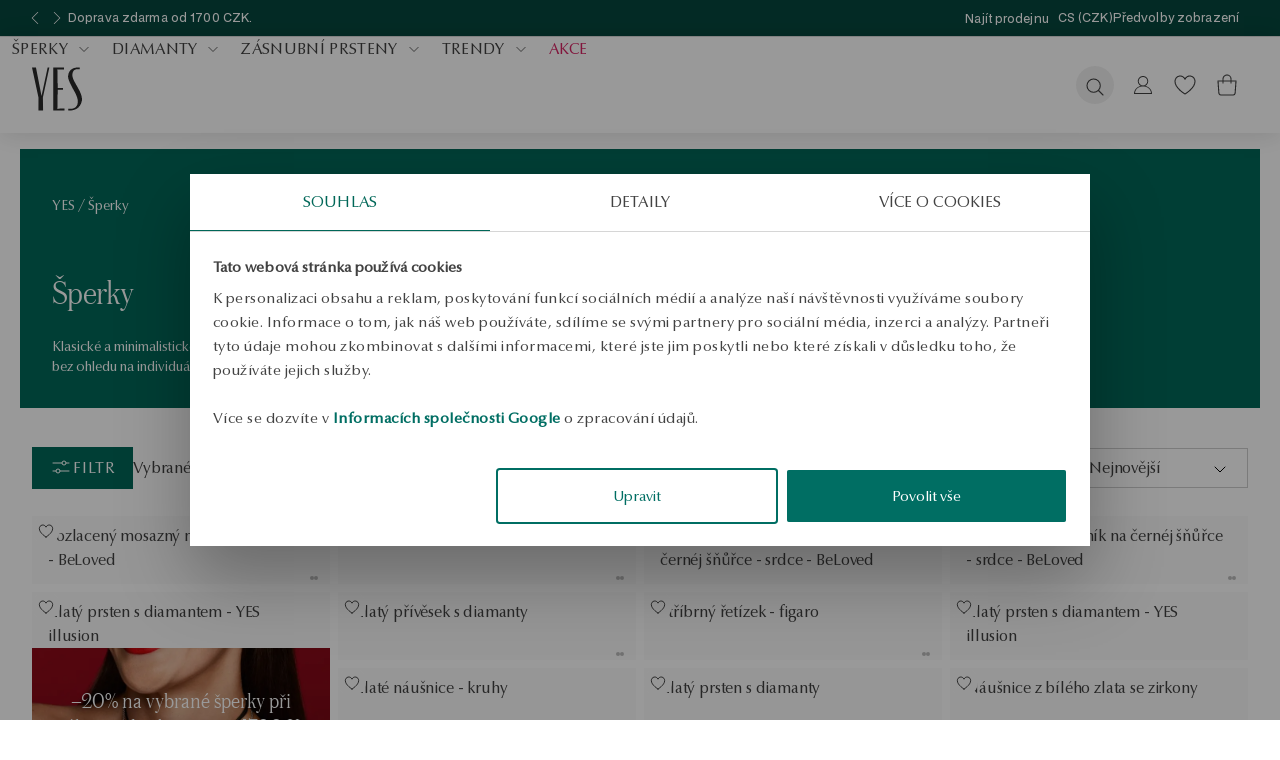

--- FILE ---
content_type: text/html; charset=utf-8
request_url: https://yesjewellery.com/cs/t/sperky?Sb%C3%ADrka=Midnight
body_size: 134956
content:
<!DOCTYPE html><html lang="cs" data-beasties-container><head>
    <meta charset="utf-8">
    <script>
      window._AutofillCallbackHandler = window._AutofillCallbackHandler || function () {};
    </script>
    <!-- Google Consent Mode -->
    <script data-cookieconsent="ignore">
      window.dataLayer = window.dataLayer || [];

      function gtag() {
        dataLayer.push(arguments);
      }

      gtag('consent', 'default', {
        ad_storage: 'denied',
        analytics_storage: 'denied',
        functionality_storage: 'denied',
        personalization_storage: 'denied',
        ad_user_data: 'denied',
        ad_personalization: 'denied',
        security_storage: 'granted',
        wait_for_update: 2500,
      });
      gtag('set', 'ads_data_redaction', true);
    </script>
    <!-- End Google Consent Mode-->
    <!-- Google Tag Manager -->
    <script data-cookieconsent="ignore">
      (function (w, d, s, l, i) {
        w[l] = w[l] || [];
        w[l].push({
          'gtm.start': new Date().getTime(),
          event: 'gtm.js',
        });
        var f = d.getElementsByTagName(s)[0],
          j = d.createElement(s),
          dl = l != 'dataLayer' ? '&l=' + l : '';
        j.async = true;
        j.src = 'https://www.googletagmanager.com/gtm.js?id=' + i + dl;
        f.parentNode.insertBefore(j, f);
      })(window, document, 'script', 'dataLayer', 'GTM-PF4BCGNC');
    </script>
    <!-- End Google Tag Manager -->
    <script id="Cookiebot" data-culture="cs" src="https://consent.cookiebot.com/uc.js" data-cbid="b74d25d4-aec0-4f69-afe0-91356a1a0969" async></script>
    <title>→ Šperky | YES - YES Jewellery CS</title>
    <base href="/">
    <meta name="viewport" content="width=device-width, initial-scale=1">
    <link rel="icon" type="image/x-icon" href="favicon.ico">
    <link rel="preload" href="assets/fonts/Optima/optimanovaltpro-regular.woff2" as="font" type="font/woff2" crossorigin="anonymous">
    <link rel="preload" href="assets/fonts/Austin/Austin-Light-Web.woff2" as="font" type="font/woff2" crossorigin="anonymous">
  <style>.ng-select .ng-has-value .ng-placeholder{display:none}.ng-select .ng-select-container{color:#333;background-color:#fff;border-radius:4px;border:1px solid #ccc;min-height:36px;align-items:center}.ng-select .ng-select-container:hover{box-shadow:0 1px #0000000f}.ng-select .ng-select-container .ng-value-container{align-items:center;padding-left:10px}.ng-select .ng-select-container .ng-value-container .ng-placeholder{color:#999}.ng-select.ng-select-single .ng-select-container{height:36px}.ng-select.ng-select-single .ng-select-container .ng-value-container .ng-input{top:5px;left:0;padding-left:10px;padding-right:50px}.ng-select .ng-arrow-wrapper{width:25px;padding-right:5px}.ng-select .ng-arrow-wrapper:hover .ng-arrow{border-top-color:#666}.ng-select .ng-arrow-wrapper .ng-arrow{border-color:#999 rgba(0,0,0,0) rgba(0,0,0,0);border-style:solid;border-width:5px 5px 2.5px}input,button,div,a{-webkit-tap-highlight-color:rgba(0,0,0,0)}svg{pointer-events:none}html{width:100%;max-width:100%;-webkit-text-size-adjust:100%}body{margin:0;font-size:1rem;overflow-y:scroll}main{min-height:50vh}img{border-style:none;-webkit-user-select:none;user-select:none;max-width:100%;display:block;object-fit:scale-down}button,[type=button],[type=submit]{-webkit-appearance:button}button::-moz-focus-inner,[type=button]::-moz-focus-inner,[type=submit]::-moz-focus-inner{border-style:none;padding:0}button:-moz-focusring,[type=button]:-moz-focusring,[type=submit]:-moz-focusring{outline:1px dotted ButtonText}[type=radio]{box-sizing:border-box;padding:0}[type=search]{-webkit-appearance:textfield;outline-offset:-2px}[type=search]::-webkit-search-decoration{-webkit-appearance:none}details{display:block}summary{display:list-item}legend,fieldset,dialog{padding:0;margin:0;border:0}:root{--yes-green-50: #cff0e8;--yes-green-100: #9be0d0;--yes-green-200: #5dc0a9;--yes-green-300: #0e9a86;--yes-green-400: #007d6b;--yes-green-500: #006758;--yes-green-600: #04594c;--yes-green-650: #044a40;--yes-green-700: #05463d;--yes-green-800: #01342d;--yes-green-900: #032a24;--yes-black: #0d0803;--yes-white: #fff;--yes-white-50: #efefef;--yes-white-60: rgba(255, 255, 255, .6);--yes-grey-50: #f0f0f0;--yes-grey-100: #e1e1e1;--yes-grey-200: #bbb;--yes-grey-300: #929292;--yes-grey-400: #7d7d7d;--yes-grey-500: #5c5c5c;--yes-grey-600: #545454;--yes-grey-700: #414141;--yes-grey-800: #333333;--yes-grey-900: #292929;--yes-pink-50: #ffe2ec;--yes-pink-100: #fcbfd5;--yes-pink-200: #ff89b3;--yes-pink-300: #f55991;--yes-pink-400: #f23579;--yes-pink-500: #d62363;--yes-pink-600: #bf2059;--yes-pink-700: #a31b4b;--yes-pink-800: #7a1438;--yes-pink-900: #5a0f2a;--yes-red: #cc0a0a;--yes-gold: #cfaa75;--yes-focus: #c605e8}:root{--yes-mobile: 61.25em}:root{--yes-space-020: 2px;--yes-space-040: 4px;--yes-space-060: 6px;--yes-space-080: 8px;--yes-space-120: 12px;--yes-space-140: 14px;--yes-space-160: 16px;--yes-space-200: 20px;--yes-space-240: 24px;--yes-space-320: 32px;--yes-space-360: 36px;--yes-space-380: 38px;--yes-space-400: 40px;--yes-space-460: 46px;--yes-space-480: 48px;--yes-space-500: 50px;--yes-space-560: 56px;--yes-space-600: 60px;--yes-space-640: 64px;--yes-space-800: 80px;--yes-space-960: 96px;--yes-space-1120: 112px;--yes-space-1128: 128px;--yes-space-1440: 144px;--yes-space-1600: 160px}:root{--yes-font-primary: "Optima", Times, "Times New Roman", serif;--yes-font-secondary: "Austin", sans-serif;--yes-font-tertiary: "Grotesk", sans-serif}h2,h1{font-family:var(--yes-font-secondary);font-style:normal;font-weight:300;color:var(--yes-grey-700)}h2,h1{letter-spacing:-.02em}h1{font-size:2.438rem;line-height:1.05}@media screen and (min-width: 980px){h1{font-size:3.25rem;line-height:1.1}}h2{font-size:2.125rem;line-height:1.15}@media screen and (min-width: 980px){h2{font-size:2.813rem;line-height:1.2}}a{color:var(--yes-grey-700);text-decoration:none}.visually-hidden{clip:rect(0 0 0 0);clip-path:inset(50%);height:1px;overflow:hidden;position:absolute;white-space:nowrap;width:1px}@font-face{font-family:Optima;font-style:normal;font-weight:400;font-display:swap;src:url("./media/font.woff2") format("woff2"),url("./media/font.woff") format("woff")}@font-face{font-family:Austin;src:url("./media/Austin-Light-Web.woff2") format("woff2"),url("./media/Austin-Light-Web.woff") format("woff");font-weight:200;font-style:normal;font-display:swap}@font-face{font-family:Austin;src:url("./media/Austin-Light-Italic-Web.woff2") format("woff2"),url("./media/Austin-Light-Italic-Web.woff") format("woff");font-weight:200;font-style:italic;font-display:swap}@font-face{font-family:Grotesk;font-style:normal;font-weight:400;font-display:swap;src:url("./media/BDOGrotesk-VF.woff2") format("woff2")}a[routerlink]{display:inline-flex;align-items:center;text-decoration:none;gap:var(--yes-space-040)}a:focus-visible{outline:solid 3px var(--yes-focus)}dialog{position:relative;border:0}dialog::backdrop{background:#000;opacity:.4}@media (min-width: 64em){.mobile-only{display:none!important}}@media (max-width: 63.99999999em){.desktop-only{display:none!important}}
</style><link rel="stylesheet" href="styles-PSF77B62.css" media="print" onload="this.media='all'"><noscript><link rel="stylesheet" href="styles-PSF77B62.css"></noscript><style ng-app-id="ng">[_nghost-ng-c3189655330]{display:block}[_nghost-ng-c3189655330]   app-filters-bar[_ngcontent-ng-c3189655330]{position:sticky;top:0;background:var(--yes-white);z-index:4}[_nghost-ng-c3189655330]   app-filters-bar.yes-stuck[_ngcontent-ng-c3189655330]{box-shadow:0 2px 24px #0000001f}[_nghost-ng-c3189655330]   .products-grid[_ngcontent-ng-c3189655330]{--products-grid-inline-padding: 12px;isolation:isolate;display:grid;max-width:86rem;margin:0 auto;grid-template-columns:1fr;grid-row-gap:12px;padding:0 var(--products-grid-inline-padding)}@media screen and (min-width: 64em){[_nghost-ng-c3189655330]   .products-grid[_ngcontent-ng-c3189655330]{--products-grid-inline-padding: 32px;grid-template-columns:1fr 1fr;grid-gap:16px}}[_nghost-ng-c3189655330]   .products-grid[_ngcontent-ng-c3189655330]:first-of-type{margin-bottom:8px}[_nghost-ng-c3189655330]   .products-grid.dense[_ngcontent-ng-c3189655330]{--products-grid-inline-padding: 0;grid-gap:3px;grid-template-columns:1fr 1fr}@media screen and (min-width: 64em){[_nghost-ng-c3189655330]   .products-grid.dense[_ngcontent-ng-c3189655330]{--products-grid-inline-padding: 32px;grid-template-columns:1fr 1fr 1fr 1fr;grid-gap:8px}}[_nghost-ng-c3189655330]   .products-grid.loading[_ngcontent-ng-c3189655330]{opacity:.3;cursor:wait}[_nghost-ng-c3189655330]   .products-grid.loading[_ngcontent-ng-c3189655330]   app-product-list-item[_ngcontent-ng-c3189655330]{pointer-events:none}[_nghost-ng-c3189655330]   .products-grid[_ngcontent-ng-c3189655330]   li[_ngcontent-ng-c3189655330]{display:block;list-style-type:none}[_nghost-ng-c3189655330]   .products-grid[_ngcontent-ng-c3189655330]   li[_ngcontent-ng-c3189655330]   app-product-list-item[_ngcontent-ng-c3189655330]{height:100%}[_nghost-ng-c3189655330]   app-paginator[_ngcontent-ng-c3189655330]{display:block;padding:40px 16px;max-width:1440px;margin:0 auto;box-sizing:border-box}@media screen and (min-width: 64em){[_nghost-ng-c3189655330]   app-paginator[_ngcontent-ng-c3189655330]{padding:73px 32px}}.background[_ngcontent-ng-c3189655330]{background:var(--yes-green-700)}.syne-carousel[_ngcontent-ng-c3189655330]{position:relative;max-width:1440px;box-sizing:border-box;margin:0 auto 8px;padding:24px 16px 18px;background:var(--yes-green-700);display:flex;flex-direction:column}@media screen and (min-width: 64em){.syne-carousel[_ngcontent-ng-c3189655330]{padding:40px 32px;flex-direction:row}}.syne-carousel[_ngcontent-ng-c3189655330]   .carousel-info[_ngcontent-ng-c3189655330]{padding-right:70px;display:flex;flex-direction:column;justify-content:space-between}@media screen and (min-width: 80em){.syne-carousel[_ngcontent-ng-c3189655330]   .carousel-info[_ngcontent-ng-c3189655330]{padding-right:100px}}.syne-carousel[_ngcontent-ng-c3189655330]   .carousel-info[_ngcontent-ng-c3189655330]   .yes-button[_ngcontent-ng-c3189655330]{margin:0 0 -11px -23px}.syne-carousel[_ngcontent-ng-c3189655330]   .carousel-info-desc[_ngcontent-ng-c3189655330]{font-family:var(--yes-font-secondary);font-weight:300;font-size:1.75rem;line-height:1.2;color:var(--yes-white);padding-bottom:24px}.syne-carousel[_ngcontent-ng-c3189655330]   .carousel-container[_ngcontent-ng-c3189655330]{max-width:100%}@media screen and (min-width: 64em){.syne-carousel[_ngcontent-ng-c3189655330]   .carousel-container[_ngcontent-ng-c3189655330]{max-width:75%}}.syne-carousel[_ngcontent-ng-c3189655330]   .carousel-bottom-mobile[_ngcontent-ng-c3189655330]{margin-block:14px -4px;margin-left:-23px}@media screen and (min-width: 64em){.syne-carousel[_ngcontent-ng-c3189655330]   .carousel-bottom-mobile[_ngcontent-ng-c3189655330]{display:none}}.syne-carousel[_ngcontent-ng-c3189655330]   a.yes-button[_ngcontent-ng-c3189655330]{display:inline-flex;background:transparent;border-color:transparent;width:fit-content}.syne-carousel[_ngcontent-ng-c3189655330]   a.yes-button[_ngcontent-ng-c3189655330]:hover{text-decoration:underline}.syne-carousel[_ngcontent-ng-c3189655330]   a.yes-button[_ngcontent-ng-c3189655330]   svg-icon[_ngcontent-ng-c3189655330]{transform:rotate(90deg)}.syne-carousel[_ngcontent-ng-c3189655330]   .carousel-info[_ngcontent-ng-c3189655330]   .yes-button[_ngcontent-ng-c3189655330]{display:none}@media screen and (min-width: 64em){.syne-carousel[_ngcontent-ng-c3189655330]   .carousel-info[_ngcontent-ng-c3189655330]   .yes-button[_ngcontent-ng-c3189655330]{display:inline-flex}}app-slide-in[_ngcontent-ng-c3189655330]{width:100%;max-width:25rem;display:flex;flex-direction:column;height:100%}.products-not-found[_ngcontent-ng-c3189655330]{display:flex;flex-direction:column;align-items:center;gap:24px;margin:64px 0;min-height:40vh}.products-not-found[_ngcontent-ng-c3189655330]   p[_ngcontent-ng-c3189655330]{font-family:var(--yes-font-primary);margin:0;line-height:28px;text-align:center;max-width:50ch}.products-not-found[_ngcontent-ng-c3189655330]   img[_ngcontent-ng-c3189655330]{max-width:100%;height:auto;object-fit:scale-down;grid-row:1/-1;grid-column:2}.products-not-found[_ngcontent-ng-c3189655330]   app-recommendation-carousel[_ngcontent-ng-c3189655330]{padding-block:32px;margin:0 auto;max-width:min(100%,1440px)}@media screen and (min-width: 64em){.products-not-found[_ngcontent-ng-c3189655330]   app-recommendation-carousel[_ngcontent-ng-c3189655330]{padding-block:62px}}
/*# sourceMappingURL=product-list.component-OF5U5PHU.css.map */</style><style ng-app-id="ng">[_nghost-ng-c3648404460]{--header-padding-block: 23px;--header-padding-inline: 32px;--header-content-height: 3.125rem;--header-topbar-background-color: transparent;--header-body-background-color: transparent;--header-body-text-color: var(--yes-white);--header-body-logo-color: var(--yes-white);--header-search-input-color: var(--yes-grey-700);--header-search-input-background-color: rgba(255, 255, 255, .2);--header-search-input-focused-background-color: var(--yes-white);--header-search-input-focused-color: var(--yes-grey-700);--header-separator-color: rgba(255, 255, 255, .2);display:block;background-position-x:center;background-position-y:center;background-size:cover}@media screen and (min-width: 64em){[_nghost-ng-c3648404460]{--header-topbar-background-color: transparent}}[_nghost-ng-c3648404460]   app-top-bar[_ngcontent-ng-c3648404460]{background-color:var(--header-topbar-background-color);color:var(--header-body-text-color);transition:background-color .2s;position:relative;z-index:5}@media screen and (min-width: 64em){[_nghost-ng-c3648404460]   app-top-bar[_ngcontent-ng-c3648404460]{border-bottom:1px solid var(--header-separator-color)}}.non-transparent[_nghost-ng-c3648404460], .megamenu-opened[_nghost-ng-c3648404460]{--header-topbar-background-color: var(--yes-green-700);--header-body-background-color: var(--yes-white);--header-body-text-color: var(--yes-grey-700);--header-body-logo-color: var(--yes-grey-900);--header-search-input-background-color: var(--yes-grey-50);--header-separator-color: var(--yes-grey-100);--header-search-input-focused-background-color: var(--yes-grey-50);--header-search-input-focused-color: var(--yes-grey-700)}.non-transparent[_nghost-ng-c3648404460]   app-top-bar[_ngcontent-ng-c3648404460], .megamenu-opened[_nghost-ng-c3648404460]   app-top-bar[_ngcontent-ng-c3648404460]{color:var(--yes-white)}.non-transparent[_nghost-ng-c3648404460]   header[_ngcontent-ng-c3648404460], .megamenu-opened[_nghost-ng-c3648404460]   header[_ngcontent-ng-c3648404460]{box-shadow:0 2px 24px #0000001f;background-color:var(--header-body-background-color)}.user-panel[_nghost-ng-c3648404460]{background:linear-gradient(0deg,#00000080 0% 100%),linear-gradient(180deg,#0000 52.6%,#0000004d),url(/assets/header-background.jpg) no-repeat center center;background-size:cover}[_nghost-ng-c3648404460]   header[_ngcontent-ng-c3648404460]{position:relative;z-index:5;display:grid;grid-template-columns:1fr auto 1fr;grid-template-rows:1fr;grid-auto-rows:auto;grid-template-areas:"left center right" "ng-c ng-c ng-c";font-family:var(--yes-font-primary);color:var(--header-body-text-color);padding:calc(var(--yes-space-160) - var(--yes-space-040)) calc(var(--yes-space-200) - var(--yes-space-080))}@media screen and (min-width: 64em){[_nghost-ng-c3648404460]   header[_ngcontent-ng-c3648404460]{grid-template-columns:1fr 40rem 1fr;z-index:11;padding:var(--header-padding-block) var(--header-padding-inline)}[_nghost-ng-c3648404460]   header[_ngcontent-ng-c3648404460]:not(:has(.ng-content-wrapper:empty)){padding-bottom:0}[_nghost-ng-c3648404460]   header[_ngcontent-ng-c3648404460]   .ng-content-wrapper[_ngcontent-ng-c3648404460]{margin-inline:calc(var(--header-padding-inline) * -1)}}@media screen and (min-width: 120em){[_nghost-ng-c3648404460]   header[_ngcontent-ng-c3648404460]{padding-inline:calc(var(--yes-space-480) - var(--yes-space-080))}}[_nghost-ng-c3648404460]   header[_ngcontent-ng-c3648404460]   .ng-content-wrapper[_ngcontent-ng-c3648404460]{grid-area:ng-c}[_nghost-ng-c3648404460]   header[_ngcontent-ng-c3648404460]   .slot-left[_ngcontent-ng-c3648404460]{display:flex;grid-area:left;justify-self:start}[_nghost-ng-c3648404460]   header[_ngcontent-ng-c3648404460]   .slot-center[_ngcontent-ng-c3648404460]{grid-area:center}@media (min-width: 64em){[_nghost-ng-c3648404460]   header[_ngcontent-ng-c3648404460]   app-megamenu[_ngcontent-ng-c3648404460]{display:block;position:absolute;inset:calc(var(--header-padding-block) + 17px) 0 0 0;z-index:-1;background:none}}[_nghost-ng-c3648404460]   header[_ngcontent-ng-c3648404460]   .slot-right[_ngcontent-ng-c3648404460]{display:flex;align-items:center;justify-self:end;grid-area:right}[_nghost-ng-c3648404460]   .header-search[_ngcontent-ng-c3648404460]{--padding-size: 7px;--icon-size: 1.5rem;--total-input-search-height: calc(var(--icon-size) + 2 * var(--padding-size));display:none;position:relative;height:var(--yes-space-380);margin:0 .5rem}@media screen and (min-width: 64em){[_nghost-ng-c3648404460]   .header-search[_ngcontent-ng-c3648404460]{display:inline-flex}}[_nghost-ng-c3648404460]   .header-search[_ngcontent-ng-c3648404460]   svg-icon[key=search][_ngcontent-ng-c3648404460]{--svg-icon-font-size-md: var(--icon-size);position:absolute;pointer-events:none;top:var(--padding-size);left:var(--padding-size)}[_nghost-ng-c3648404460]   .header-search[_ngcontent-ng-c3648404460]   .input-search[_ngcontent-ng-c3648404460]{--line-height: 1.5em;font-family:var(--yes-font-primary);line-height:var(--yes-space-240);border-radius:100vmax;background-color:var(--header-search-input-background-color);border:0;outline:2px solid transparent;padding:var(--padding-size) 0 var(--padding-size) var(--total-input-search-height);font-size:1rem;width:0;will-change:width;transition:width .2s,background-color .2s;cursor:pointer;color:var(--header-search-input-color)}[_nghost-ng-c3648404460]   .header-search[_ngcontent-ng-c3648404460]   .input-search[_ngcontent-ng-c3648404460]:focus, [_nghost-ng-c3648404460]   .header-search[_ngcontent-ng-c3648404460]   .input-search.filled[_ngcontent-ng-c3648404460]{width:25ch;color:var(--header-search-input-focused-color);background-color:var(--header-search-input-focused-background-color)}[_nghost-ng-c3648404460]   .header-search[_ngcontent-ng-c3648404460]   .input-search[_ngcontent-ng-c3648404460]:focus + svg-icon[_ngcontent-ng-c3648404460], [_nghost-ng-c3648404460]   .header-search[_ngcontent-ng-c3648404460]   .input-search.filled[_ngcontent-ng-c3648404460] + svg-icon[_ngcontent-ng-c3648404460]{color:var(--header-search-input-focused-color)}[_nghost-ng-c3648404460]   .header-search[_ngcontent-ng-c3648404460]   .input-search[_ngcontent-ng-c3648404460]::-webkit-search-cancel-button{display:none}[_nghost-ng-c3648404460]   .header-search-mobile[_ngcontent-ng-c3648404460]{position:absolute;background:var(--yes-white);z-index:1000;width:100%;left:0;margin:0;top:100%;padding:0 16px 16px 7px;box-sizing:border-box;height:auto;gap:3px;box-shadow:0 -12px #fff,0 8px 20px #0000001f}[_nghost-ng-c3648404460]   .header-search-mobile[_ngcontent-ng-c3648404460]   form[_ngcontent-ng-c3648404460]{flex-grow:1}[_nghost-ng-c3648404460]   .header-search-mobile[_ngcontent-ng-c3648404460]   .input-search[_ngcontent-ng-c3648404460]{width:100%;padding-left:16px;padding-block:12px}[_nghost-ng-c3648404460]   .header-search-mobile[_ngcontent-ng-c3648404460]   .input-search[_ngcontent-ng-c3648404460]:focus, [_nghost-ng-c3648404460]   .header-search-mobile[_ngcontent-ng-c3648404460]   .input-search.filled[_ngcontent-ng-c3648404460]{width:100%}[_nghost-ng-c3648404460]   .header-actions[_ngcontent-ng-c3648404460]{display:inline-flex;align-items:center;gap:0;flex:1}@media screen and (min-width: 64em){[_nghost-ng-c3648404460]   .header-actions[_ngcontent-ng-c3648404460]{order:3;justify-content:flex-end}}[_nghost-ng-c3648404460]   .header-actions[_ngcontent-ng-c3648404460]   .account[_ngcontent-ng-c3648404460]{display:none}@media screen and (min-width: 64em){[_nghost-ng-c3648404460]   .header-actions[_ngcontent-ng-c3648404460]   .account[_ngcontent-ng-c3648404460]{display:inline-flex}}[_nghost-ng-c3648404460]   .header-actions[_ngcontent-ng-c3648404460]   .basket[_ngcontent-ng-c3648404460], [_nghost-ng-c3648404460]   .header-actions[_ngcontent-ng-c3648404460]   .wishlist[_ngcontent-ng-c3648404460]{position:relative}[_nghost-ng-c3648404460]   .header-actions[_ngcontent-ng-c3648404460]   app-counter[_ngcontent-ng-c3648404460]{position:absolute;left:50%;top:0}[_nghost-ng-c3648404460]   .yes-header-logo[_ngcontent-ng-c3648404460]{display:inline-flex;color:var(--header-body-logo-color);transition:color .2s}[_nghost-ng-c3648404460]   .yes-header-logo[_ngcontent-ng-c3648404460]   svg-icon[_ngcontent-ng-c3648404460]{font-size:46px!important}@media screen and (min-width: 64em){[_nghost-ng-c3648404460]   .yes-header-logo[_ngcontent-ng-c3648404460]   svg-icon[_ngcontent-ng-c3648404460]{font-size:var(--header-content-height)!important}}[_nghost-ng-c3648404460]   .header-tools-mobile[_ngcontent-ng-c3648404460]{display:inline-flex;gap:14px;flex:1;margin-left:auto;justify-content:flex-end}@media screen and (min-width: 64em){[_nghost-ng-c3648404460]   .header-tools-mobile[_ngcontent-ng-c3648404460]{display:none}}[_nghost-ng-c3648404460]   .header-tools-mobile.header-actions[_ngcontent-ng-c3648404460]{justify-content:flex-start}
/*# sourceMappingURL=header.component-SMXQ4QZZ.css.map */</style><style ng-app-id="ng">[_ngcontent-ng-c2079945411]:root{--yes-font-primary: "Optima", Times, "Times New Roman", serif;--yes-font-secondary: "Austin", sans-serif;--yes-font-tertiary: "Grotesk", sans-serif}.yes-typography-primary-font[_ngcontent-ng-c2079945411], .yes-typography-caption[_ngcontent-ng-c2079945411], .yes-typography-body-small[_ngcontent-ng-c2079945411], .yes-typography-body[_ngcontent-ng-c2079945411]{font-family:var(--yes-font-primary);font-style:normal;font-weight:400;color:var(--yes-grey-700)}.yes-typography-secondary-font[_ngcontent-ng-c2079945411], .yes-typography-display-4[_ngcontent-ng-c2079945411], .yes-typography-display-3[_ngcontent-ng-c2079945411], .yes-typography-display-2[_ngcontent-ng-c2079945411], .yes-typography-display-1[_ngcontent-ng-c2079945411], h6[_ngcontent-ng-c2079945411], .yes-typography-heading-6[_ngcontent-ng-c2079945411], h5[_ngcontent-ng-c2079945411], .yes-typography-heading-5[_ngcontent-ng-c2079945411], h4[_ngcontent-ng-c2079945411], .yes-typography-heading-4[_ngcontent-ng-c2079945411], h3[_ngcontent-ng-c2079945411], .yes-typography-heading-3[_ngcontent-ng-c2079945411], h2[_ngcontent-ng-c2079945411], .yes-typography-heading-2[_ngcontent-ng-c2079945411], h1[_ngcontent-ng-c2079945411], .yes-typography-heading-1[_ngcontent-ng-c2079945411]{font-family:var(--yes-font-secondary);font-style:normal;font-weight:300;color:var(--yes-grey-700)}h6[_ngcontent-ng-c2079945411], .yes-typography-heading-6[_ngcontent-ng-c2079945411], h5[_ngcontent-ng-c2079945411], .yes-typography-heading-5[_ngcontent-ng-c2079945411], h4[_ngcontent-ng-c2079945411], .yes-typography-heading-4[_ngcontent-ng-c2079945411], h3[_ngcontent-ng-c2079945411], .yes-typography-heading-3[_ngcontent-ng-c2079945411], h2[_ngcontent-ng-c2079945411], .yes-typography-heading-2[_ngcontent-ng-c2079945411], h1[_ngcontent-ng-c2079945411], .yes-typography-heading-1[_ngcontent-ng-c2079945411]{letter-spacing:-.02em}h1[_ngcontent-ng-c2079945411], .yes-typography-heading-1[_ngcontent-ng-c2079945411]{font-size:2.438rem;line-height:1.05}@media screen and (min-width: 980px){h1[_ngcontent-ng-c2079945411], .yes-typography-heading-1[_ngcontent-ng-c2079945411]{font-size:3.25rem;line-height:1.1}}h2[_ngcontent-ng-c2079945411], .yes-typography-heading-2[_ngcontent-ng-c2079945411]{font-size:2.125rem;line-height:1.15}@media screen and (min-width: 980px){h2[_ngcontent-ng-c2079945411], .yes-typography-heading-2[_ngcontent-ng-c2079945411]{font-size:2.813rem;line-height:1.2}}h3[_ngcontent-ng-c2079945411], .yes-typography-heading-3[_ngcontent-ng-c2079945411]{font-size:1.813rem;line-height:1.15}@media screen and (min-width: 980px){h3[_ngcontent-ng-c2079945411], .yes-typography-heading-3[_ngcontent-ng-c2079945411]{font-size:2.25rem;line-height:1.2}}h4[_ngcontent-ng-c2079945411], .yes-typography-heading-4[_ngcontent-ng-c2079945411]{font-size:1.563rem;line-height:1.2}@media screen and (min-width: 980px){h4[_ngcontent-ng-c2079945411], .yes-typography-heading-4[_ngcontent-ng-c2079945411]{font-size:2.125rem}}h5[_ngcontent-ng-c2079945411], .yes-typography-heading-5[_ngcontent-ng-c2079945411]{font-size:1.375rem;line-height:1.2}@media screen and (min-width: 980px){h5[_ngcontent-ng-c2079945411], .yes-typography-heading-5[_ngcontent-ng-c2079945411]{font-size:1.563rem}}h6[_ngcontent-ng-c2079945411], .yes-typography-heading-6[_ngcontent-ng-c2079945411]{font-size:1.188rem;line-height:1.2}@media screen and (min-width: 980px){h6[_ngcontent-ng-c2079945411], .yes-typography-heading-6[_ngcontent-ng-c2079945411]{font-size:1.375rem}}.yes-typography-body[_ngcontent-ng-c2079945411]{font-size:1rem;line-height:1.375;letter-spacing:0}@media screen and (min-width: 980px){.yes-typography-body[_ngcontent-ng-c2079945411]{line-height:1.5;letter-spacing:-.01em}}.yes-typography-body-small[_ngcontent-ng-c2079945411]{font-size:.875rem;line-height:1.45}.yes-typography-caption[_ngcontent-ng-c2079945411]{font-size:.75rem;line-height:1.45}.yes-typography-display-1[_ngcontent-ng-c2079945411]{line-height:1.05;letter-spacing:-.02em;font-size:7.5rem}.yes-typography-display-2[_ngcontent-ng-c2079945411]{line-height:1.05;letter-spacing:-.02em;font-size:6rem}.yes-typography-display-3[_ngcontent-ng-c2079945411]{line-height:1.05;letter-spacing:-.02em;font-size:4.75rem}.yes-typography-display-4[_ngcontent-ng-c2079945411]{line-height:1.05;letter-spacing:-.02em;font-size:3.813rem}[_nghost-ng-c2079945411]{display:block;background-color:var(--yes-green-800)}@media screen and (min-width: 64em){[_nghost-ng-c2079945411]{padding:0 56px}[_nghost-ng-c2079945411]   .content[_ngcontent-ng-c2079945411]{display:flex;padding:40px 0;border-top:1px solid rgba(255,255,255,.1);border-bottom:1px solid rgba(255,255,255,.1)}}[_nghost-ng-c2079945411]   app-newsletter[_ngcontent-ng-c2079945411]{flex:1;order:100}
/*# sourceMappingURL=footer.component-HJKJATLA.css.map */</style><style ng-app-id="ng">[_nghost-ng-c2940130926]{display:none;align-items:center;justify-content:space-between;padding:15px 0}@media screen and (min-width: 64em){[_nghost-ng-c2940130926]{display:flex}}[_nghost-ng-c2940130926]   .follow-us[_ngcontent-ng-c2940130926]{display:flex;align-items:center}[_nghost-ng-c2940130926]   span[_ngcontent-ng-c2940130926], [_nghost-ng-c2940130926]   button[_ngcontent-ng-c2940130926]{font-family:var(--yes-font-primary);color:var(--yes-white);font-size:1rem;letter-spacing:.32px;text-transform:uppercase;margin-right:16px}[_nghost-ng-c2940130926]   button[_ngcontent-ng-c2940130926]{background-color:transparent;border:none;cursor:pointer;margin:0;line-height:42px}[_nghost-ng-c2940130926]   button[_ngcontent-ng-c2940130926]:focus-visible{outline:solid 3px var(--yes-focus)}
/*# sourceMappingURL=footer-header.component-33JB7TZF.css.map */</style><style ng-app-id="ng">[_nghost-ng-c1545675754]{display:block;flex:1}[_nghost-ng-c1545675754]   .mobile-footer[_ngcontent-ng-c1545675754]{display:block}[_nghost-ng-c1545675754]   .desktop-footer[_ngcontent-ng-c1545675754]{display:none;justify-content:space-between}@media screen and (min-width: 64em){[_nghost-ng-c1545675754]   .mobile-footer[_ngcontent-ng-c1545675754]{display:none}[_nghost-ng-c1545675754]   .desktop-footer[_ngcontent-ng-c1545675754]{display:flex}}[_nghost-ng-c1545675754]   app-accordion[_ngcontent-ng-c1545675754]{--bg-color: var(--yes-green-800)}[_nghost-ng-c1545675754]   app-accordion[_ngcontent-ng-c1545675754]   summary[_ngcontent-ng-c1545675754]{letter-spacing:.32px;text-transform:uppercase}[_nghost-ng-c1545675754]   app-accordion[_ngcontent-ng-c1545675754]   .info-content[_ngcontent-ng-c1545675754]{margin-top:4px;font-size:12px}[_nghost-ng-c1545675754]   app-accordion[_ngcontent-ng-c1545675754]   a[_ngcontent-ng-c1545675754], [_nghost-ng-c1545675754]   app-accordion[_ngcontent-ng-c1545675754]   button[_ngcontent-ng-c1545675754]{padding-bottom:16px;padding-inline:20px}[_nghost-ng-c1545675754]   app-accordion[_ngcontent-ng-c1545675754]   button[_ngcontent-ng-c1545675754]:last-child, [_nghost-ng-c1545675754]   app-accordion[_ngcontent-ng-c1545675754]   a[_ngcontent-ng-c1545675754]:last-child{margin-bottom:4px}[_nghost-ng-c1545675754]   section[_ngcontent-ng-c1545675754]{flex:1;margin-right:16px}[_nghost-ng-c1545675754]   h2[_ngcontent-ng-c1545675754]{margin-block:0;color:#cfaa75;font-family:var(--yes-font-primary);font-size:1rem;font-weight:400;line-height:1.25;letter-spacing:.8px;text-transform:uppercase;margin-bottom:24px;white-space:nowrap}[_nghost-ng-c1545675754]   a[_ngcontent-ng-c1545675754], [_nghost-ng-c1545675754]   button[_ngcontent-ng-c1545675754], [_nghost-ng-c1545675754]   p[_ngcontent-ng-c1545675754]{margin-block:0;color:var(--yes-white);font-family:var(--yes-font-primary);font-size:14px;font-weight:400;line-height:1.45;background:none;border:none;padding-inline:0}[_nghost-ng-c1545675754]   a[_ngcontent-ng-c1545675754]:hover, [_nghost-ng-c1545675754]   button[_ngcontent-ng-c1545675754]:hover, [_nghost-ng-c1545675754]   p[_ngcontent-ng-c1545675754]:hover{cursor:pointer}[_nghost-ng-c1545675754]   a[_ngcontent-ng-c1545675754]:focus-visible, [_nghost-ng-c1545675754]   button[_ngcontent-ng-c1545675754]:focus-visible, [_nghost-ng-c1545675754]   p[_ngcontent-ng-c1545675754]:focus-visible{outline:solid 3px var(--yes-focus)}[_nghost-ng-c1545675754]   li[_ngcontent-ng-c1545675754]{padding-bottom:16px}[_nghost-ng-c1545675754]   li.contact-phone-list[_ngcontent-ng-c1545675754]{padding-bottom:0}[_nghost-ng-c1545675754]   li.contact-phone-list[_ngcontent-ng-c1545675754]   app-contact-phone[_ngcontent-ng-c1545675754]{color:var(--yes-white);font-size:1rem;--button-padding: 2px 4px;margin-left:-4px}[_nghost-ng-c1545675754]   li.contact-email-list[_ngcontent-ng-c1545675754]{padding-bottom:4px}[_nghost-ng-c1545675754]   li.contact-email-list[_ngcontent-ng-c1545675754]   a[_ngcontent-ng-c1545675754]{font-size:1rem}[_nghost-ng-c1545675754]   li.contact-date-list[_ngcontent-ng-c1545675754]   p[_ngcontent-ng-c1545675754]{font-size:.75rem}[_nghost-ng-c1545675754]   .mobile-footer[_ngcontent-ng-c1545675754]   details[_ngcontent-ng-c1545675754]   app-contact-phone[_ngcontent-ng-c1545675754]{font-size:.875rem;padding:0 1.25rem;--button-padding: 2px 4px;margin-left:-4px}[_nghost-ng-c1545675754]   .mobile-footer[_ngcontent-ng-c1545675754]   details[_ngcontent-ng-c1545675754]   .contact-email[_ngcontent-ng-c1545675754]{padding-bottom:4px}[_nghost-ng-c1545675754]   .mobile-footer[_ngcontent-ng-c1545675754]   details[_ngcontent-ng-c1545675754]   p[_ngcontent-ng-c1545675754]{font-size:.75rem}[_nghost-ng-c1545675754]   ul[_ngcontent-ng-c1545675754]{list-style:none;margin:0;padding:0}
/*# sourceMappingURL=footer-content.component-ZWQGZ4UT.css.map */</style><style ng-app-id="ng">[_nghost-ng-c981320077]{display:flex;flex-direction:column;padding:24px 20px;gap:24px}@media screen and (min-width: 64em){[_nghost-ng-c981320077]{flex-direction:row-reverse;justify-content:space-between;padding:24px 0}}@media screen and (min-width: 64em){[_nghost-ng-c981320077]   app-social-media[_ngcontent-ng-c981320077]{display:none}}[_nghost-ng-c981320077]   .terms[_ngcontent-ng-c981320077]{display:flex;flex-wrap:wrap;justify-content:center;padding:8px 20px;gap:16px 12px}[_nghost-ng-c981320077]   .terms[_ngcontent-ng-c981320077]   a[_ngcontent-ng-c981320077]{font-family:var(--yes-font-primary);color:var(--yes-white);font-size:.75rem}[_nghost-ng-c981320077]   .copyrights[_ngcontent-ng-c981320077]{display:block;font-family:var(--yes-font-primary);color:var(--yes-white);font-size:.875rem;line-height:1.45;text-align:center}@media screen and (min-width: 64em){[_nghost-ng-c981320077]   .copyrights[_ngcontent-ng-c981320077]{display:none}}
/*# sourceMappingURL=footer-bottom.component-LW4DEKBZ.css.map */</style><style ng-app-id="ng">[_ngcontent-ng-c43666003]:root{--yes-font-primary: "Optima", Times, "Times New Roman", serif;--yes-font-secondary: "Austin", sans-serif;--yes-font-tertiary: "Grotesk", sans-serif}.yes-typography-primary-font[_ngcontent-ng-c43666003], .yes-typography-caption[_ngcontent-ng-c43666003], [_nghost-ng-c43666003]    , .yes-typography-body-small[_ngcontent-ng-c43666003], .yes-typography-body[_ngcontent-ng-c43666003]{font-family:var(--yes-font-primary);font-style:normal;font-weight:400;color:var(--yes-grey-700)}.yes-typography-secondary-font[_ngcontent-ng-c43666003], .yes-typography-display-4[_ngcontent-ng-c43666003], .yes-typography-display-3[_ngcontent-ng-c43666003], .yes-typography-display-2[_ngcontent-ng-c43666003], .yes-typography-display-1[_ngcontent-ng-c43666003], h6[_ngcontent-ng-c43666003], .yes-typography-heading-6[_ngcontent-ng-c43666003], h5[_ngcontent-ng-c43666003], .yes-typography-heading-5[_ngcontent-ng-c43666003], h4[_ngcontent-ng-c43666003], .yes-typography-heading-4[_ngcontent-ng-c43666003], h3[_ngcontent-ng-c43666003], .yes-typography-heading-3[_ngcontent-ng-c43666003], h2[_ngcontent-ng-c43666003], .yes-typography-heading-2[_ngcontent-ng-c43666003], h1[_ngcontent-ng-c43666003], .yes-typography-heading-1[_ngcontent-ng-c43666003]{font-family:var(--yes-font-secondary);font-style:normal;font-weight:300;color:var(--yes-grey-700)}h6[_ngcontent-ng-c43666003], .yes-typography-heading-6[_ngcontent-ng-c43666003], h5[_ngcontent-ng-c43666003], .yes-typography-heading-5[_ngcontent-ng-c43666003], h4[_ngcontent-ng-c43666003], .yes-typography-heading-4[_ngcontent-ng-c43666003], h3[_ngcontent-ng-c43666003], .yes-typography-heading-3[_ngcontent-ng-c43666003], h2[_ngcontent-ng-c43666003], .yes-typography-heading-2[_ngcontent-ng-c43666003], h1[_ngcontent-ng-c43666003], .yes-typography-heading-1[_ngcontent-ng-c43666003]{letter-spacing:-.02em}h1[_ngcontent-ng-c43666003], .yes-typography-heading-1[_ngcontent-ng-c43666003]{font-size:2.438rem;line-height:1.05}@media screen and (min-width: 980px){h1[_ngcontent-ng-c43666003], .yes-typography-heading-1[_ngcontent-ng-c43666003]{font-size:3.25rem;line-height:1.1}}h2[_ngcontent-ng-c43666003], .yes-typography-heading-2[_ngcontent-ng-c43666003]{font-size:2.125rem;line-height:1.15}@media screen and (min-width: 980px){h2[_ngcontent-ng-c43666003], .yes-typography-heading-2[_ngcontent-ng-c43666003]{font-size:2.813rem;line-height:1.2}}h3[_ngcontent-ng-c43666003], .yes-typography-heading-3[_ngcontent-ng-c43666003]{font-size:1.813rem;line-height:1.15}@media screen and (min-width: 980px){h3[_ngcontent-ng-c43666003], .yes-typography-heading-3[_ngcontent-ng-c43666003]{font-size:2.25rem;line-height:1.2}}h4[_ngcontent-ng-c43666003], .yes-typography-heading-4[_ngcontent-ng-c43666003]{font-size:1.563rem;line-height:1.2}@media screen and (min-width: 980px){h4[_ngcontent-ng-c43666003], .yes-typography-heading-4[_ngcontent-ng-c43666003]{font-size:2.125rem}}h5[_ngcontent-ng-c43666003], .yes-typography-heading-5[_ngcontent-ng-c43666003]{font-size:1.375rem;line-height:1.2}@media screen and (min-width: 980px){h5[_ngcontent-ng-c43666003], .yes-typography-heading-5[_ngcontent-ng-c43666003]{font-size:1.563rem}}h6[_ngcontent-ng-c43666003], .yes-typography-heading-6[_ngcontent-ng-c43666003]{font-size:1.188rem;line-height:1.2}@media screen and (min-width: 980px){h6[_ngcontent-ng-c43666003], .yes-typography-heading-6[_ngcontent-ng-c43666003]{font-size:1.375rem}}.yes-typography-body[_ngcontent-ng-c43666003]{font-size:1rem;line-height:1.375;letter-spacing:0}@media screen and (min-width: 980px){.yes-typography-body[_ngcontent-ng-c43666003]{line-height:1.5;letter-spacing:-.01em}}[_nghost-ng-c43666003]    , .yes-typography-body-small[_ngcontent-ng-c43666003]{font-size:.875rem;line-height:1.45}.yes-typography-caption[_ngcontent-ng-c43666003]{font-size:.75rem;line-height:1.45}.yes-typography-display-1[_ngcontent-ng-c43666003]{line-height:1.05;letter-spacing:-.02em;font-size:7.5rem}.yes-typography-display-2[_ngcontent-ng-c43666003]{line-height:1.05;letter-spacing:-.02em;font-size:6rem}.yes-typography-display-3[_ngcontent-ng-c43666003]{line-height:1.05;letter-spacing:-.02em;font-size:4.75rem}.yes-typography-display-4[_ngcontent-ng-c43666003]{line-height:1.05;letter-spacing:-.02em;font-size:3.813rem}[_nghost-ng-c43666003]    {display:block;--font-color: var(--yes-white);--bg-color: var(--yes-green-700);--border-color: rgba(255, 255, 255, .1);--arrow-color: var(--yes-white);--svg: url('data:image/svg+xml,  <svg xmlns="http://www.w3.org/2000/svg" width="20" height="20" viewBox="0 0 20 20" fill="none">  <path d="M5 7L10 12L15 7" stroke="white" stroke-linecap="round" stroke-linejoin="round"/>  </svg>')}[_nghost-ng-c43666003]     details, [_nghost-ng-c43666003]     summary{color:var(--font-color);background-color:var(--bg-color)}[_nghost-ng-c43666003]     details>*{display:block;margin:0;padding:0 1.25rem 1.25rem}[_nghost-ng-c43666003]     details>summary::-webkit-details-marker{display:none;content:""}[_nghost-ng-c43666003]     details>summary{position:relative;font-size:1rem;padding:1.5rem 1.25rem;cursor:pointer;outline:none;list-style-image:none}[_nghost-ng-c43666003]     details>summary::marker, [_nghost-ng-c43666003]     details>summary::-webkit-details-marker{display:none;content:""}[_nghost-ng-c43666003]     details+details>summary{border-top:1px solid var(--border-color)}[_nghost-ng-c43666003]     details>summary:after{content:"";position:absolute;width:20px;height:20px;right:1.25rem;transition:transform .5s;background-color:var(--arrow-color);-webkit-mask:var(--svg);mask:var(--svg)}[_nghost-ng-c43666003]     details:last-of-type{border-bottom:1px solid var(--border-color)}[_nghost-ng-c43666003]     details[open]>summary:after{transform:rotate(180deg)}[_nghost-ng-c43666003]     summary:focus-visible{outline:2px solid var(--yes-focus);outline-offset:-2px}
/*# sourceMappingURL=accordion.component-647TBSKW.css.map */</style><style ng-app-id="ng">[_nghost-ng-c942846860]     .ng-select .ng-option .ng-option-label, [_nghost-ng-c942846860]     .ng-select .ng-select-container, [_nghost-ng-c942846860]   label[_ngcontent-ng-c942846860]{font-family:var(--yes-font-tertiary);font-size:.75rem;letter-spacing:.6px;line-height:1;color:var(--yes-white)}[_nghost-ng-c942846860]{--border-color: rgba(255, 255, 255, .2);--border-radius: 20px;--background-color: var(--yes-green-800);--box-shadow: 0 1px 2px 0 rgba(0, 0, 0, .1);--text-color: var(--yes-white);display:flex;align-items:center;gap:16px}[_nghost-ng-c942846860]     .ng-select.ng-select-focused:not(.ng-select-opened)>.ng-select-container{outline:3px solid var(--yes-focus);border:1px solid var(--border-color);box-shadow:var(--box-shadow)}[_nghost-ng-c942846860]     .ng-select:focus-visible{outline:solid 3px var(--yes-focus)}[_nghost-ng-c942846860]     .ng-select .ng-select-container{min-width:154px;height:unset;padding:10px 12px 10px 6px;cursor:pointer;border-radius:20px;border:1px solid var(--border-color);background:var(--background-color);box-shadow:var(--box-shadow)}[_nghost-ng-c942846860]     .ng-select .ng-dropdown-panel{border-top-right-radius:var(--border-radius);border-top-left-radius:var(--border-radius);background:var(--background-color);border-color:var(--border-color)}[_nghost-ng-c942846860]     .ng-select .ng-dropdown-panel.ng-select-top .ng-dropdown-panel-items .ng-option:first-child{border-top-right-radius:var(--border-radius);border-top-left-radius:var(--border-radius)}[_nghost-ng-c942846860]     .ng-select .ng-option{background:var(--background-color);padding:0;color:var(--text-color)}[_nghost-ng-c942846860]     .ng-select .ng-option .ng-option-label{color:inherit}[_nghost-ng-c942846860]     .ng-select .ng-option.ng-option-marked{background:var(--yes-grey-50)}[_nghost-ng-c942846860]     .ng-select .ng-option-label a, [_nghost-ng-c942846860]     .ng-select .ng-value-label a{color:inherit}[_nghost-ng-c942846860]     .ng-select .ng-option-label a{padding:10px 16px}[_nghost-ng-c942846860]     .ng-select .selected-container, [_nghost-ng-c942846860]     .ng-select a{display:flex;gap:8px;align-items:center;color:var(--text-color)}[_nghost-ng-c942846860]     .ng-select img{border-radius:100vmax;object-fit:cover;width:20px;height:20px}[_nghost-ng-c942846860]     .ng-select .ng-arrow-wrapper{width:unset;padding-left:8px}[_nghost-ng-c942846860]     .ng-select .ng-arrow-wrapper .ng-arrow{position:relative;height:6px;width:12px;border:none}[_nghost-ng-c942846860]     .ng-select .ng-arrow-wrapper .ng-arrow:before{content:"";position:absolute;top:1px;left:0;height:1px;width:50%;background:var(--text-color);transform:skew(0,45deg)}[_nghost-ng-c942846860]     .ng-select .ng-arrow-wrapper .ng-arrow:after{content:"";position:absolute;top:1px;right:0;height:1px;width:50%;background:var(--text-color);transform:skew(0,-45deg)}[_nghost-ng-c942846860]     .ng-select.ng-select-opened>.ng-select-container .ng-arrow{top:-3px;transform:rotate(180deg)}.menu[_nghost-ng-c942846860]{--background-color: var(--yes-grey-50);--box-shadow: none;--border-color: var(--yes-grey-200);--text-color: var(--yes-grey-700)}
/*# sourceMappingURL=locale-switcher.component-J2VWZXOE.css.map */</style><style ng-app-id="ng">@charset "UTF-8";.ng-select{position:relative;display:block;-webkit-box-sizing:border-box;-moz-box-sizing:border-box;box-sizing:border-box}.ng-select div,.ng-select input,.ng-select span{-webkit-box-sizing:border-box;-moz-box-sizing:border-box;box-sizing:border-box}.ng-select [hidden]{display:none}.ng-select.ng-select-searchable .ng-select-container .ng-value-container .ng-input{opacity:1}.ng-select.ng-select-opened .ng-select-container{z-index:1001}.ng-select.ng-select-disabled .ng-select-container .ng-value-container .ng-placeholder,.ng-select.ng-select-disabled .ng-select-container .ng-value-container .ng-value{-webkit-user-select:none;user-select:none;cursor:default}.ng-select.ng-select-disabled .ng-arrow-wrapper{cursor:default}.ng-select.ng-select-filtered .ng-placeholder{display:none}.ng-select .ng-select-container{cursor:default;display:flex;outline:none;overflow:hidden;position:relative;width:100%}.ng-select .ng-select-container .ng-value-container{display:flex;flex:1}.ng-select .ng-select-container .ng-value-container .ng-input{opacity:0}.ng-select .ng-select-container .ng-value-container .ng-input>input{box-sizing:content-box;background:none transparent;border:0 none;box-shadow:none;outline:none;padding:0;cursor:default;width:100%}.ng-select .ng-select-container .ng-value-container .ng-input>input::-ms-clear{display:none}.ng-select .ng-select-container .ng-value-container .ng-input>input[readonly]{-webkit-user-select:unset;user-select:unset;width:0;padding:0}.ng-select.ng-select-single.ng-select-filtered .ng-select-container .ng-value-container .ng-value{visibility:hidden}.ng-select.ng-select-single .ng-select-container .ng-value-container,.ng-select.ng-select-single .ng-select-container .ng-value-container .ng-value{white-space:nowrap;overflow:hidden;text-overflow:ellipsis}.ng-select.ng-select-single .ng-select-container .ng-value-container .ng-value .ng-value-icon{display:none}.ng-select.ng-select-single .ng-select-container .ng-value-container .ng-input{position:absolute;left:0;width:100%}.ng-select.ng-select-multiple.ng-select-disabled>.ng-select-container .ng-value-container .ng-value .ng-value-icon{display:none}.ng-select.ng-select-multiple .ng-select-container .ng-value-container{flex-wrap:wrap}.ng-select.ng-select-multiple .ng-select-container .ng-value-container .ng-placeholder{position:absolute}.ng-select.ng-select-multiple .ng-select-container .ng-value-container .ng-value{white-space:nowrap}.ng-select.ng-select-multiple .ng-select-container .ng-value-container .ng-value.ng-value-disabled .ng-value-icon{display:none}.ng-select.ng-select-multiple .ng-select-container .ng-value-container .ng-value .ng-value-icon{cursor:pointer}.ng-select.ng-select-multiple .ng-select-container .ng-value-container .ng-input{flex:1;z-index:2}.ng-select.ng-select-multiple .ng-select-container .ng-value-container .ng-placeholder{z-index:1}.ng-select .ng-clear-wrapper{cursor:pointer;position:relative;width:17px;-webkit-user-select:none;user-select:none}.ng-select .ng-clear-wrapper .ng-clear{display:inline-block;font-size:18px;line-height:1;pointer-events:none}.ng-select .ng-spinner-loader{border-radius:50%;width:17px;height:17px;margin-right:5px;font-size:10px;position:relative;text-indent:-9999em;border-top:2px solid rgba(66,66,66,.2);border-right:2px solid rgba(66,66,66,.2);border-bottom:2px solid rgba(66,66,66,.2);border-left:2px solid #424242;transform:translateZ(0);animation:load8 .8s infinite linear}.ng-select .ng-spinner-loader:after{border-radius:50%;width:17px;height:17px}@-webkit-keyframes load8{0%{-webkit-transform:rotate(0deg);transform:rotate(0)}to{-webkit-transform:rotate(360deg);transform:rotate(360deg)}}@keyframes load8{0%{-webkit-transform:rotate(0deg);transform:rotate(0)}to{-webkit-transform:rotate(360deg);transform:rotate(360deg)}}.ng-select .ng-arrow-wrapper{cursor:pointer;position:relative;text-align:center;-webkit-user-select:none;user-select:none}.ng-select .ng-arrow-wrapper .ng-arrow{pointer-events:none;display:inline-block;height:0;width:0;position:relative}.ng-dropdown-panel{box-sizing:border-box;position:absolute;opacity:0;width:100%;z-index:1050;-webkit-overflow-scrolling:touch}.ng-dropdown-panel .ng-dropdown-panel-items{display:block;height:auto;-webkit-box-sizing:border-box;-moz-box-sizing:border-box;box-sizing:border-box;max-height:240px;overflow-y:auto}.ng-dropdown-panel .ng-dropdown-panel-items .ng-optgroup{white-space:nowrap;overflow:hidden;text-overflow:ellipsis}.ng-dropdown-panel .ng-dropdown-panel-items .ng-option{box-sizing:border-box;cursor:pointer;display:block;white-space:nowrap;overflow:hidden;text-overflow:ellipsis}.ng-dropdown-panel .ng-dropdown-panel-items .ng-option .ng-option-label:empty:before{content:"\200b"}.ng-dropdown-panel .ng-dropdown-panel-items .ng-option .highlighted{font-weight:700;text-decoration:underline}.ng-dropdown-panel .ng-dropdown-panel-items .ng-option.disabled{cursor:default}.ng-dropdown-panel .scroll-host{overflow:hidden;overflow-y:auto;position:relative;display:block;-webkit-overflow-scrolling:touch}.ng-dropdown-panel .scrollable-content{top:0;left:0;width:100%;height:100%;position:absolute}.ng-dropdown-panel .total-padding{width:1px;opacity:0}.ng-visually-hidden{position:absolute!important;width:1px;height:1px;margin:-1px;padding:0;overflow:hidden;clip:rect(0 0 0 0);border:0;white-space:nowrap}
</style><style ng-app-id="ng">[_nghost-ng-c2313940703]     .ng-select .ng-option .ng-option-label, [_nghost-ng-c2313940703]     .ng-select .ng-select-container, .popup-subtext[_ngcontent-ng-c2313940703]{font-family:var(--yes-font-primary);font-size:.875rem;line-height:1;color:var(--yes-grey-700)}.popup-container[_ngcontent-ng-c2313940703]{position:fixed;bottom:0;background-color:var(--yes-white);width:100%;visibility:hidden;padding:24px 20px;box-sizing:border-box;max-width:1240px;max-height:666px}@media screen and (min-width: 64em){.popup-container[_ngcontent-ng-c2313940703]{display:flex;padding:0;width:90%;bottom:50%;left:50%;transform:translate(-50%,50%)}}.is-slide-in.popup-container[_ngcontent-ng-c2313940703]{display:flex;max-height:unset;min-height:100vh}@media screen and (min-width: 64em){.is-slide-in.popup-container[_ngcontent-ng-c2313940703]{bottom:0;left:unset;right:0;transform:unset;max-width:440px}}.shown[_ngcontent-ng-c2313940703]   .popup-container[_ngcontent-ng-c2313940703]{visibility:visible}.popup-content[_ngcontent-ng-c2313940703]{display:flex;flex-direction:column;gap:16px}@media screen and (min-width: 64em){.popup-content[_ngcontent-ng-c2313940703]{box-sizing:border-box;padding:6%;width:50%}}.is-slide-in[_ngcontent-ng-c2313940703]   .popup-content[_ngcontent-ng-c2313940703]{width:100%;gap:24px}@media screen and (min-width: 64em){.is-slide-in[_ngcontent-ng-c2313940703]   .popup-content[_ngcontent-ng-c2313940703]{width:100%}}.popup-logo[_ngcontent-ng-c2313940703]{display:none;margin-bottom:48px}@media screen and (min-width: 64em){.popup-logo[_ngcontent-ng-c2313940703]{display:block}}.is-slide-in[_ngcontent-ng-c2313940703]   .popup-logo[_ngcontent-ng-c2313940703]{display:none}.popup-header[_ngcontent-ng-c2313940703]{display:flex;justify-content:space-between;font-family:var(--yes-font-secondary);color:var(--yes-grey-700);font-size:1.813rem;margin-block:0;font-weight:300;line-height:1.2}@media screen and (min-width: 64em){.popup-header[_ngcontent-ng-c2313940703]   .close-button[_ngcontent-ng-c2313940703]{position:absolute;top:24px;right:24px;color:var(--yes-white);background-color:#292929cc}}@media screen and (min-width: 64em){.is-slide-in[_ngcontent-ng-c2313940703]   .popup-header[_ngcontent-ng-c2313940703]   .close-button[_ngcontent-ng-c2313940703]{position:unset;top:unset;right:unset;color:unset;background-color:unset}}.popup-subtext[_ngcontent-ng-c2313940703]{display:none;line-height:1.5;margin-top:-6px;letter-spacing:.01em}@media screen and (min-width: 64em){.popup-subtext[_ngcontent-ng-c2313940703]{display:block}}.popup-subtext[_ngcontent-ng-c2313940703]   .info-icon[_ngcontent-ng-c2313940703]{display:none}.is-slide-in[_ngcontent-ng-c2313940703]   .popup-subtext[_ngcontent-ng-c2313940703]{display:flex;margin:-12px 0 0;box-shadow:0 0 0 1px #d9d9d9 inset;border-bottom:2px solid var(--yes-green-500);padding:12px 20px 12px 0}.is-slide-in[_ngcontent-ng-c2313940703]   .popup-subtext[_ngcontent-ng-c2313940703]   .info-icon[_ngcontent-ng-c2313940703]{padding:0 8px 0 16px;display:block;min-width:24px;color:#044a40}.popup-actions[_ngcontent-ng-c2313940703]{display:flex;flex-direction:column;gap:12px}.popup-actions[_ngcontent-ng-c2313940703]   button[_ngcontent-ng-c2313940703]{width:100%;text-transform:uppercase}@media screen and (min-width: 64em){.popup-actions[_ngcontent-ng-c2313940703]   button[_ngcontent-ng-c2313940703]{max-width:230px}}.popup-actions[_ngcontent-ng-c2313940703]   button.cancel-button[_ngcontent-ng-c2313940703]{display:none}.is-slide-in[_ngcontent-ng-c2313940703]   .popup-actions[_ngcontent-ng-c2313940703]{margin-top:auto}@media screen and (min-width: 64em){.is-slide-in[_ngcontent-ng-c2313940703]   .popup-actions[_ngcontent-ng-c2313940703]{margin:0}}.is-slide-in[_ngcontent-ng-c2313940703]   .popup-actions[_ngcontent-ng-c2313940703]   button[_ngcontent-ng-c2313940703]{max-width:100%}.is-slide-in[_ngcontent-ng-c2313940703]   .popup-actions[_ngcontent-ng-c2313940703]   button.cancel-button[_ngcontent-ng-c2313940703]{display:block}.popup-frame[_ngcontent-ng-c2313940703]{display:none}@media screen and (min-width: 64em){.popup-frame[_ngcontent-ng-c2313940703]{display:block;background-image:url(/assets/language-popup/yes-language.webp);height:100%;background-size:cover;background-repeat:no-repeat;aspect-ratio:.93/1;width:50%;max-width:620px}}.is-slide-in[_ngcontent-ng-c2313940703]   .popup-frame[_ngcontent-ng-c2313940703]{display:none}[_nghost-ng-c2313940703]     .ng-select .ng-select-container{min-width:154px;height:unset;padding:11px 12px 11px 6px;cursor:pointer;border-radius:0;border:1px solid #cdcdcd}[_nghost-ng-c2313940703]     .ng-select.ng-select-opened.ng-select-bottom>.ng-select-container{border-color:var(--yes-grey-700)}[_nghost-ng-c2313940703]     .ng-select .ng-dropdown-panel{margin-top:0;padding:6px 4px;border:0;border-radius:0;box-shadow:0 0 #0000000d,0 3px 6px #0000000d,0 10px 10px #0000000a,0 23px 14px #00000008,0 40px 16px #00000003,0 63px 18px #0000}[_nghost-ng-c2313940703]     .ng-select .ng-option{padding:0}[_nghost-ng-c2313940703]     .ng-select .ng-option .ng-option-label{color:inherit}[_nghost-ng-c2313940703]     .ng-select .ng-option.ng-option-marked{background:var(--yes-grey-50)}[_nghost-ng-c2313940703]     .ng-select .ng-option-label .option-container, [_nghost-ng-c2313940703]     .ng-select .ng-value-label .option-container{color:inherit}[_nghost-ng-c2313940703]     .ng-select .ng-option-label .option-container{padding:10px 16px}[_nghost-ng-c2313940703]     .ng-select .option-container{display:flex;gap:8px;align-items:center;letter-spacing:.01em}[_nghost-ng-c2313940703]     .ng-select img{border-radius:100vmax;object-fit:cover;width:20px;height:20px}[_nghost-ng-c2313940703]     .ng-select .ng-arrow-wrapper{width:unset;padding-left:8px}[_nghost-ng-c2313940703]     .ng-select .ng-arrow-wrapper .ng-arrow{position:relative;height:6px;width:12px;border:none}[_nghost-ng-c2313940703]     .ng-select .ng-arrow-wrapper .ng-arrow:before{content:"";position:absolute;top:1px;left:0;height:1px;width:50%;background:var(--yes-grey-700);transform:skew(0,45deg)}[_nghost-ng-c2313940703]     .ng-select .ng-arrow-wrapper .ng-arrow:after{content:"";position:absolute;top:1px;right:0;height:1px;width:50%;background:var(--yes-grey-700);transform:skew(0,-45deg)}[_nghost-ng-c2313940703]     .ng-select.ng-select-opened>.ng-select-container .ng-arrow{top:-3px;transform:rotate(180deg)}
/*# sourceMappingURL=language-popup.component-BNCBDB7X.css.map */</style><style ng-app-id="ng">[_nghost-ng-c551940294]   .skip-link[_ngcontent-ng-c551940294]{position:absolute;top:8px;left:8px;font-family:var(--yes-font-primary);font-size:1rem;padding:8px 12px;background:#fff;border:3px solid var(--yes-focus);border-radius:3px;font-weight:600;text-decoration:none;z-index:10000;outline:none;transform:scale(0)}[_nghost-ng-c551940294]   .skip-link[_ngcontent-ng-c551940294]:focus, [_nghost-ng-c551940294]   .skip-link[_ngcontent-ng-c551940294]:focus-visible{transform:scale(1)}@media (prefers-reduced-motion: no-preference){[_nghost-ng-c551940294]   .skip-link[_ngcontent-ng-c551940294]{transition:transform .2s ease-out}}
/*# sourceMappingURL=skip-link.component-W4BTVYNB.css.map */</style><style ng-app-id="ng">[_nghost-ng-c794982360]{display:block;padding:16px}@media screen and (min-width: 64em){[_nghost-ng-c794982360]{padding:24px 32px}}@media screen and (min-width: 90em){[_nghost-ng-c794982360]{padding-inline:calc((100dvw - 1392px)/2)}}[_nghost-ng-c794982360]   .row[_ngcontent-ng-c794982360]{display:flex;justify-content:space-between;align-items:center}[_nghost-ng-c794982360]   .row[_ngcontent-ng-c794982360] + .row[_ngcontent-ng-c794982360]{padding-top:16px}[_nghost-ng-c794982360]   .filter-options[_ngcontent-ng-c794982360]{--select-container-height: 40px;display:flex;justify-content:space-between;align-items:center;gap:12px}[_nghost-ng-c794982360]   .filter-options[_ngcontent-ng-c794982360]   .count[_ngcontent-ng-c794982360]{display:none;font-family:var(--yes-font-primary);color:var(--yes-grey-700);font-size:1rem;line-height:1.5;letter-spacing:-.01rem}@media screen and (min-width: 64em){[_nghost-ng-c794982360]   .filter-options[_ngcontent-ng-c794982360]   .count[_ngcontent-ng-c794982360]{display:inline-block}}[_nghost-ng-c794982360]   app-dropdown[_ngcontent-ng-c794982360]{display:none}@media screen and (min-width: 40em){[_nghost-ng-c794982360]   app-dropdown[_ngcontent-ng-c794982360]{display:flex;align-items:center;gap:12px}[_nghost-ng-c794982360]   app-dropdown[_ngcontent-ng-c794982360]     .yes-select{margin-top:0;min-width:170px}}[_nghost-ng-c794982360]   .filter-button[_ngcontent-ng-c794982360]{font-family:var(--yes-font-primary);font-size:1rem;letter-spacing:.8px;text-transform:uppercase;display:inline-flex;gap:8px;padding:8px 16px}[_nghost-ng-c794982360]   .filter-button[_ngcontent-ng-c794982360]   svg-icon[_ngcontent-ng-c794982360]{position:relative;top:-1px}[_nghost-ng-c794982360]   .selected-filters[_ngcontent-ng-c794982360]{align-items:center;justify-content:flex-start;gap:10px;color:var(--yes-grey-700);font-family:var(--yes-font-primary);font-size:.875rem;overflow-x:auto;padding-inline:16px;margin-inline:-16px}[_nghost-ng-c794982360]   .selected-filters[_ngcontent-ng-c794982360]   span[_ngcontent-ng-c794982360], [_nghost-ng-c794982360]   .selected-filters[_ngcontent-ng-c794982360]   app-chip[_ngcontent-ng-c794982360]{white-space:nowrap}
/*# sourceMappingURL=filters-bar.component-5A47WMLV.css.map */</style><style ng-app-id="ng">[_nghost-ng-c2821572136]   .filters[_ngcontent-ng-c2821572136]{display:grid;grid-template-rows:auto 1fr auto;flex-direction:column;width:100%;max-width:23.5rem;height:100%;max-height:100%;margin:0;position:fixed;inset:0;transform:translate3d(-100%,0,0);visibility:hidden;transition:transform .4s,visibility 0ms .4s,box-shadow .4s;box-shadow:none}[_nghost-ng-c2821572136]   .filters[_ngcontent-ng-c2821572136]::backdrop{opacity:1;background-color:#0000;transition-property:background-color;transition-duration:.4s;transition-timing-function:cubic-bezier(.25,.8,.25,1)}[_nghost-ng-c2821572136]   .filters.open[_ngcontent-ng-c2821572136]{transform:none!important;transition:transform .4s;visibility:visible;box-shadow:0 8px 10px -5px #0003,0 16px 24px 2px #00000024,0 6px 30px 5px #0000001f}[_nghost-ng-c2821572136]   .filters.open[_ngcontent-ng-c2821572136]::backdrop{background-color:#0009}[_nghost-ng-c2821572136]   .filters[_ngcontent-ng-c2821572136]   app-accordion[_ngcontent-ng-c2821572136]{--bg-color: var(--yes-white);--font-color: var(--yes-grey-700);--border-color: var(--yes-grey-100);--arrow-color: var(--yes-green-900)}[_nghost-ng-c2821572136]   .filters[_ngcontent-ng-c2821572136]   app-accordion[_ngcontent-ng-c2821572136]   details[_ngcontent-ng-c2821572136]:hover, [_nghost-ng-c2821572136]   .filters[_ngcontent-ng-c2821572136]   app-accordion[_ngcontent-ng-c2821572136]   details[open][_ngcontent-ng-c2821572136]{--bg-color: var(--yes-grey-50)}[_nghost-ng-c2821572136]   header[_ngcontent-ng-c2821572136]{position:relative;z-index:100;display:flex;justify-content:space-between;align-items:center;padding:13px 12px 13px 20px;border-bottom:1px solid var(--yes-grey-100)}[_nghost-ng-c2821572136]   header[_ngcontent-ng-c2821572136]   h2[_ngcontent-ng-c2821572136]{display:flex;align-items:center;gap:8px;text-transform:uppercase;font-family:var(--yes-font-primary);letter-spacing:1.2px;font-size:1.125rem;margin:0}[_nghost-ng-c2821572136]   header[_ngcontent-ng-c2821572136]   h2[_ngcontent-ng-c2821572136]   svg-icon[_ngcontent-ng-c2821572136]{display:flex}[_nghost-ng-c2821572136]   form[_ngcontent-ng-c2821572136]{height:100%;display:flex;flex-direction:column;overflow:auto;overscroll-behavior:contain}@supports selector(::-webkit-scrollbar){[_nghost-ng-c2821572136]   form[_ngcontent-ng-c2821572136]::-webkit-scrollbar{width:.5rem}[_nghost-ng-c2821572136]   form[_ngcontent-ng-c2821572136]::-webkit-scrollbar-track{background:var(--yes-grey-100)}[_nghost-ng-c2821572136]   form[_ngcontent-ng-c2821572136]::-webkit-scrollbar-thumb{border-radius:1px;background:var(--yes-green-700)}[_nghost-ng-c2821572136]   form[_ngcontent-ng-c2821572136]::-webkit-scrollbar-thumb:hover{box-shadow:inset 0 0 0 6px #ffffff4d}}@supports (scrollbar-width: thin) and (not selector(::-webkit-scrollbar)){[_nghost-ng-c2821572136]   form[_ngcontent-ng-c2821572136]{scrollbar-width:thin;scrollbar-color:var(--yes-green-700) var(--yes-grey-100)}}[_nghost-ng-c2821572136]   form[_ngcontent-ng-c2821572136]   .checkbox-group[_ngcontent-ng-c2821572136]{display:grid;grid-gap:10px}[_nghost-ng-c2821572136]   form[_ngcontent-ng-c2821572136]   .checkbox-group.two-columns[_ngcontent-ng-c2821572136]{grid-template-columns:1fr 1fr}[_nghost-ng-c2821572136]   form[_ngcontent-ng-c2821572136]   .checkbox-group[_ngcontent-ng-c2821572136]   label[_ngcontent-ng-c2821572136]{display:flex;color:var(--yes-grey-500);font-family:var(--yes-font-tertiary);font-size:.75rem;font-weight:400;line-height:1.5;padding:10px 12px;border-radius:2px;border:1px solid var(--yes-grey-200);background:var(--yes-white);width:100%;box-sizing:border-box;cursor:pointer}[_nghost-ng-c2821572136]   form[_ngcontent-ng-c2821572136]   .checkbox-group[_ngcontent-ng-c2821572136]   label[_ngcontent-ng-c2821572136]:hover{border-color:var(--yes-grey-300)}[_nghost-ng-c2821572136]   form[_ngcontent-ng-c2821572136]   .checkbox-group[_ngcontent-ng-c2821572136]   label[_ngcontent-ng-c2821572136]:has(input:checked){border-color:var(--yes-grey-500);background:var(--yes-grey-50);box-shadow:0 2px 2px #0000001a}[_nghost-ng-c2821572136]   form[_ngcontent-ng-c2821572136]   .checkbox-group[_ngcontent-ng-c2821572136]   label[_ngcontent-ng-c2821572136]:has(input:focus-visible){border-color:var(--yes-focus)}[_nghost-ng-c2821572136]   .footer[_ngcontent-ng-c2821572136]{display:flex;margin-top:auto;background:var(--yes-white);padding:12px 16px;gap:8px;box-shadow:0 -4px 20px #0000001a}[_nghost-ng-c2821572136]   .footer[_ngcontent-ng-c2821572136]   button[_ngcontent-ng-c2821572136]{border-radius:2px;font-size:.875rem;text-transform:uppercase;line-height:1.25;padding-block:11px 10px}[_nghost-ng-c2821572136]   .footer[_ngcontent-ng-c2821572136]   .clear-all[_ngcontent-ng-c2821572136]:not([disabled]){color:var(--yes-grey-700);border-color:var(--yes-grey-400)}[_nghost-ng-c2821572136]   .footer[_ngcontent-ng-c2821572136]   button[type=submit][_ngcontent-ng-c2821572136]{flex:1 0 auto}[_nghost-ng-c2821572136]   summary[_ngcontent-ng-c2821572136]{display:flex;align-items:center;gap:8px;padding:16px 20px;line-height:1.5}[_nghost-ng-c2821572136]   summary[_ngcontent-ng-c2821572136]   .sort-icon[_ngcontent-ng-c2821572136]{position:relative;top:-2px;color:var(--yes-grey-700)}[_nghost-ng-c2821572136]   app-form-field[_ngcontent-ng-c2821572136]{padding-bottom:12px}[_nghost-ng-c2821572136]   .switches[_ngcontent-ng-c2821572136]{padding-inline:20px}[_nghost-ng-c2821572136]   .switches[_ngcontent-ng-c2821572136]   app-form-field[_ngcontent-ng-c2821572136]{margin-block:16px}[_nghost-ng-c2821572136]   .visually-hidden[_ngcontent-ng-c2821572136]{opacity:0;min-width:0;width:0}[_nghost-ng-c2821572136]   .sorting[_ngcontent-ng-c2821572136]   legend[_ngcontent-ng-c2821572136]{display:flex;gap:10px}[_nghost-ng-c2821572136]   .sorting[_ngcontent-ng-c2821572136]   app-form-field[_ngcontent-ng-c2821572136]:first-of-type{margin-top:8px}
/*# sourceMappingURL=filters.component-PME3MONP.css.map */</style><style ng-app-id="ng">.visually-hidden[_ngcontent-ng-c1489346512]{clip:rect(0 0 0 0);clip-path:inset(50%);height:1px;overflow:hidden;position:absolute;white-space:nowrap;width:1px}fieldset[_ngcontent-ng-c1489346512]{display:flex;gap:12px;padding:0;margin:0;border:0;color:var(--yes-grey-200)}fieldset[_ngcontent-ng-c1489346512]   label[_ngcontent-ng-c1489346512]{cursor:pointer}fieldset[_ngcontent-ng-c1489346512]   input[_ngcontent-ng-c1489346512], fieldset[_ngcontent-ng-c1489346512]   span[_ngcontent-ng-c1489346512], fieldset[_ngcontent-ng-c1489346512]   legend[_ngcontent-ng-c1489346512]{clip:rect(0 0 0 0);clip-path:inset(50%);height:1px;overflow:hidden;position:absolute;white-space:nowrap;width:1px}fieldset[_ngcontent-ng-c1489346512]   input[checked=true][_ngcontent-ng-c1489346512] ~ div[_ngcontent-ng-c1489346512]{color:var(--yes-grey-700)}fieldset[_ngcontent-ng-c1489346512]   input[_ngcontent-ng-c1489346512]:focus-visible ~ div[_ngcontent-ng-c1489346512]{outline:2px solid var(--yes-focus)}fieldset[_ngcontent-ng-c1489346512] > label[_ngcontent-ng-c1489346512] > div[_ngcontent-ng-c1489346512]{display:flex}
/*# sourceMappingURL=layout-switch.component-7TBKHPY6.css.map */</style><style ng-app-id="ng">.yes-button{--bg-color: var(--yes-green-500);--color: var(--yes-white);display:inline-block;font-family:var(--yes-font-primary);cursor:pointer;appearance:none;align-items:center;background-color:var(--bg-color);color:var(--color);line-height:1.25;font-size:1rem;padding:12px 23px 11px;border:1px solid var(--bg-color);letter-spacing:.02em;text-decoration:none;transition-duration:.3s;transition-property:background-color,outline-color}.yes-button:hover,.yes-button:active{--bg-color: var(--yes-green-600)}.yes-button:focus-visible{outline:solid 3px var(--yes-focus)}.yes-button[disabled]{--bg-color: var(--yes-grey-100);color:var(--yes-grey-200);cursor:default}.yes-button.yes-button-primary-stroked{border-color:var(--yes-green-500);background-color:transparent;color:var(--yes-green-600)}.yes-button.yes-button-primary-stroked:hover,.yes-button.yes-button-primary-stroked:active{border:1px solid var(--yes-green-400);color:var(--yes-green-400)}.yes-button.yes-button-primary-stroked[disabled]{border:1px solid var(--yes-grey-200);color:var(--yes-grey-200)}.yes-button.yes-button-secondary-solid{--bg-color: var(--yes-white);color:var(--yes-grey-700)}.yes-button.yes-button-secondary-solid:hover,.yes-button.yes-button-secondary-solid:active{--bg-color: var(--yes-grey-50);color:var(--yes-grey-700)}.yes-button.yes-button-secondary-solid:focus-visible{--bg-color: var(--yes-white);color:var(--yes-grey-700)}.yes-button.yes-button-secondary-solid[disabled]{--bg-color: var(--yes-grey-50);color:var(--yes-grey-200)}.yes-button.yes-button-secondary-stroked{border-color:var(--yes-white-60);background-color:transparent;color:var(--yes-white)}.yes-button.yes-button-secondary-stroked:hover,.yes-button.yes-button-secondary-stroked:focus-visible{border-color:var(--yes-white)}.yes-button.yes-button-secondary-stroked[disabled]{border-color:var(--yes-grey-200);color:var(--yes-grey-200)}.yes-button.yes-button-small{font-size:.875rem;line-height:1.429;padding:2px 11px 3px}.yes-button.yes-button-small:focus-visible{outline:solid 2px var(--yes-grey-100)}.yes-button.yes-button-icon-button{display:inline-flex;--bg-color: transparent;padding:8px;color:inherit;border-radius:100vmax}.yes-button.yes-button-icon-button:hover,.yes-button.yes-button-icon-button:active{border-color:var(--yes-grey-50)}.yes-button.yes-button-icon-button[disabled]{--bg-color: var(--yes-grey-50);color:var(--yes-grey-200)}
/*# sourceMappingURL=button.component-OQPOHWKN.css.map */
</style><style ng-app-id="ng">[_nghost-ng-c1858870096]{display:inline-block;fill:currentColor;width:var(--svg-icon-width, 1em);height:var(--svg-icon-height, 1em)}</style><style ng-app-id="ng">label.dropdown-label{display:block;font-family:var(--yes-font-primary);color:var(--yes-grey-700);font-size:1rem;line-height:1.5;letter-spacing:-.01rem;padding-bottom:0}.ng-option-label{display:flex}.ng-option-label .not-available{display:block;margin-left:auto}.ng-value-label{display:flex}.ng-value-label .not-available{position:absolute;right:50px}.ng-select.yes-select{margin-top:8px;text-align:left}.ng-select.yes-select .ng-select-container{cursor:pointer;height:var(--select-container-height, 45px);border-radius:0}.ng-select.yes-select .ng-select-container .ng-value,.ng-select.yes-select .ng-select-container .ng-input input,.ng-select.yes-select .ng-select-container .ng-placeholder{font-family:var(--yes-font-primary);color:var(--yes-grey-700);font-size:1rem;line-height:1.5;letter-spacing:-.01rem}.ng-select.yes-select .ng-select-container .ng-placeholder{font-size:.875rem;color:var(--yes-grey-300)}.ng-select.yes-select .ng-select-container .ng-value-container .ng-input{top:50%;transform:translateY(-50%)}.ng-select.yes-select .ng-clear-wrapper{display:none}.ng-select.yes-select .ng-arrow-wrapper{margin-right:12px}.ng-select.yes-select .ng-arrow-wrapper .ng-arrow{border:none}.ng-select.yes-select .ng-arrow-wrapper:after{--svg: url('data:image/svg+xml,      <svg xmlns="http://www.w3.org/2000/svg" width="20" height="20" viewBox="0 0 20 20" fill="none">      <path d="M15 12L10 7L5 12" stroke="currentColor" stroke-linecap="round" stroke-linejoin="round"/>      </svg>');color:var(--yes-grey-700);content:"";position:absolute;width:20px;height:20px;right:5px;background-image:var(--svg);transform:rotate(180deg)}.ng-select.yes-select.ng-select-opened>.ng-select-container .ng-arrow-wrapper:after{transform:rotate(0)}.ng-select.yes-select.ng-select-opened>.ng-select-container{border-color:var(--yes-green-500)}.ng-select.yes-select .ng-dropdown-panel{margin-top:8px;padding:6px 4px;border:0;border-radius:0;box-shadow:0 0 #0000000d,0 3px 6px #0000000d,0 10px 10px #0000000a,0 23px 14px #00000008,0 40px 16px #00000003,0 63px 18px #0000}.ng-select.yes-select .ng-dropdown-panel .ng-dropdown-panel-items .ng-option{font-family:var(--yes-font-primary);color:var(--yes-grey-700);font-size:.875rem;line-height:1.5;letter-spacing:-.01rem;padding:7px 12px 5px}.ng-select.yes-select .ng-dropdown-panel .ng-dropdown-panel-items .ng-option .label-on-value{display:none}.ng-select.yes-select .ng-dropdown-panel .ng-dropdown-panel-items .ng-option.ng-option-selected{background-color:var(--yes-white);color:var(--yes-green-500)}.ng-select.yes-select .ng-dropdown-panel .ng-dropdown-panel-items .ng-option.ng-option-marked{color:var(--yes-grey-700);background-color:var(--yes-grey-50)}.ng-select.yes-select .ng-dropdown-panel .ng-dropdown-panel-items .ng-option.ng-option.ng-option-selected.ng-option-marked{background-color:var(--yes-grey-50);color:var(--yes-green-500)}.ng-select.yes-select.ng-select-focused:not(.ng-select-opened)>.ng-select-container{border:1px solid var(--green-green-500, #006758);box-shadow:unset}.ng-select.yes-select.ng-select-disabled .ng-select-container{border:1px solid var(--yes-grey-100);background:var(--yes-grey-50)}.ng-select.yes-select.ng-select-disabled .ng-select-container .ng-value-container .ng-value{color:var(--yes-grey-200)}
/*# sourceMappingURL=dropdown.component-2CB6XPHS.css.map */
</style><style ng-app-id="ng">app-form-field{display:flex;flex-direction:column;width:min-content;min-width:288px}app-form-field label{display:inline-flex;align-items:flex-start;align-self:flex-start;cursor:pointer;gap:var(--yes-space-120);font-family:var(--yes-font-primary);font-weight:400;font-size:1rem;line-height:1.5;letter-spacing:-.01em;color:var(--yes-grey-700);padding-bottom:8px}app-form-field input{border:0;background-color:var(--yes-white);padding:var(--yes-space-120) var(--yes-space-160);font-size:1rem;font-family:var(--yes-font-primary);line-height:1.5;letter-spacing:-.16px;box-shadow:inset 0 0 0 1px var(--yes-grey-200);color:var(--yes-grey-700)}@supports (-webkit-hyphens: none){app-form-field input{padding:calc(var(--yes-space-120) + 1px) var(--yes-space-160) calc(var(--yes-space-120) - 1px)}}app-form-field input::placeholder{color:var(--yes-grey-300)}app-form-field input:not(.yes-input-switch,[disabled]):hover,app-form-field input:not(.yes-input-switch,.yes-input-checkbox,.yes-input-radio):focus-visible{box-shadow:inset 0 0 0 1px var(--yes-green-500);outline:transparent}app-form-field input[type=checkbox],app-form-field input[type=radio]{-webkit-appearance:none;appearance:none;position:relative;display:inline-block;height:1.25rem;width:1.25rem;text-align:center;cursor:pointer;background-color:var(--yes-white);flex-shrink:0;margin:1px 0 0}app-form-field yes-selection-control[haserror]:not([haserror=false]) input{box-shadow:inset 0 0 0 1px var(--yes-red)}app-form-field .yes-input-checkbox:checked{background-color:var(--yes-green-500);background-image:url('data:image/svg+xml;utf8,<svg width="12" height="9" viewBox="0 0 12 9" fill="none" xmlns="http://www.w3.org/2000/svg"><path d="M11 1L7.66667 4.5L4.33333 8L1 4.5" stroke="white" stroke-width="1.5" stroke-linecap="round" stroke-linejoin="round"/></svg>');background-repeat:no-repeat;background-position:center;box-shadow:none}app-form-field .yes-input-radio{border-radius:100vmax}app-form-field .yes-input-radio:checked{box-shadow:inset 0 0 0 6px var(--yes-green-500)}app-form-field .yes-input-radio:checked:hover,app-form-field .yes-input-radio:checked:focus-visible{box-shadow:inset 0 0 0 6px var(--yes-green-500)}app-form-field .yes-input-switch:focus-visible,app-form-field .yes-input-radio:focus-visible,app-form-field .yes-input-checkbox:focus-visible{outline:2px solid var(--yes-grey-100)}app-form-field .yes-input-container{position:relative}app-form-field .yes-input-container input{width:100%;box-sizing:border-box}app-form-field .yes-input-container svg-icon{position:absolute;right:var(--yes-space-120);top:calc(var(--yes-space-120) + 1px)}app-form-field input.yes-input-switch{width:2.625rem;height:1.4375rem;background:var(--yes-grey-100);border-radius:100vmax;box-shadow:none}app-form-field input.yes-input-switch:before{content:"";position:absolute;left:.1875rem;top:.1875rem;width:1.0625rem;height:1.0625rem;background:var(--yes-white);border-radius:50%;box-shadow:0 3px 4px #0003;transition-duration:.2s}app-form-field input.yes-input-switch:checked{background:var(--yes-green-500)}app-form-field input.yes-input-switch:checked:before{transform:translate(111.76%)}app-form-field.yes-form-field-suffix input{padding-right:var(--yes-space-400)}app-form-field.yes-form-field-disabled input{color:var(--yes-grey-200);background-color:var(--yes-grey-50);box-shadow:inset 0 0 0 1px var(--yes-grey-100)}app-form-field.yes-form-field-disabled input::placeholder{color:var(--yes-grey-200)}app-form-field.yes-form-field-disabled svg-icon{color:var(--yes-grey-700)}app-form-field .yes-input-error[role=alert]{color:var(--yes-red);font-family:var(--yes-font-primary);font-size:.875rem;line-height:1.45}
/*# sourceMappingURL=form-field.component-ETUPZHIP.css.map */
</style><style ng-app-id="ng">[_ngcontent-ng-c2244367754]:root{--yes-font-primary: "Optima", Times, "Times New Roman", serif;--yes-font-secondary: "Austin", sans-serif;--yes-font-tertiary: "Grotesk", sans-serif}.yes-typography-primary-font[_ngcontent-ng-c2244367754], .yes-typography-caption[_ngcontent-ng-c2244367754], .yes-typography-body-small[_ngcontent-ng-c2244367754], .yes-typography-body[_ngcontent-ng-c2244367754]{font-family:var(--yes-font-primary);font-style:normal;font-weight:400;color:var(--yes-grey-700)}.yes-typography-secondary-font[_ngcontent-ng-c2244367754], .yes-typography-display-4[_ngcontent-ng-c2244367754], .yes-typography-display-3[_ngcontent-ng-c2244367754], .yes-typography-display-2[_ngcontent-ng-c2244367754], .yes-typography-display-1[_ngcontent-ng-c2244367754], h6[_ngcontent-ng-c2244367754], .yes-typography-heading-6[_ngcontent-ng-c2244367754], h5[_ngcontent-ng-c2244367754], .yes-typography-heading-5[_ngcontent-ng-c2244367754], h4[_ngcontent-ng-c2244367754], .yes-typography-heading-4[_ngcontent-ng-c2244367754], h3[_ngcontent-ng-c2244367754], .yes-typography-heading-3[_ngcontent-ng-c2244367754], h2[_ngcontent-ng-c2244367754], .yes-typography-heading-2[_ngcontent-ng-c2244367754], h1[_ngcontent-ng-c2244367754], .yes-typography-heading-1[_ngcontent-ng-c2244367754]{font-family:var(--yes-font-secondary);font-style:normal;font-weight:300;color:var(--yes-grey-700)}h6[_ngcontent-ng-c2244367754], .yes-typography-heading-6[_ngcontent-ng-c2244367754], h5[_ngcontent-ng-c2244367754], .yes-typography-heading-5[_ngcontent-ng-c2244367754], h4[_ngcontent-ng-c2244367754], .yes-typography-heading-4[_ngcontent-ng-c2244367754], h3[_ngcontent-ng-c2244367754], .yes-typography-heading-3[_ngcontent-ng-c2244367754], h2[_ngcontent-ng-c2244367754], .yes-typography-heading-2[_ngcontent-ng-c2244367754], h1[_ngcontent-ng-c2244367754], .yes-typography-heading-1[_ngcontent-ng-c2244367754]{letter-spacing:-.02em}h1[_ngcontent-ng-c2244367754], .yes-typography-heading-1[_ngcontent-ng-c2244367754]{font-size:2.438rem;line-height:1.05}@media screen and (min-width: 980px){h1[_ngcontent-ng-c2244367754], .yes-typography-heading-1[_ngcontent-ng-c2244367754]{font-size:3.25rem;line-height:1.1}}h2[_ngcontent-ng-c2244367754], .yes-typography-heading-2[_ngcontent-ng-c2244367754]{font-size:2.125rem;line-height:1.15}@media screen and (min-width: 980px){h2[_ngcontent-ng-c2244367754], .yes-typography-heading-2[_ngcontent-ng-c2244367754]{font-size:2.813rem;line-height:1.2}}h3[_ngcontent-ng-c2244367754], .yes-typography-heading-3[_ngcontent-ng-c2244367754]{font-size:1.813rem;line-height:1.15}@media screen and (min-width: 980px){h3[_ngcontent-ng-c2244367754], .yes-typography-heading-3[_ngcontent-ng-c2244367754]{font-size:2.25rem;line-height:1.2}}h4[_ngcontent-ng-c2244367754], .yes-typography-heading-4[_ngcontent-ng-c2244367754]{font-size:1.563rem;line-height:1.2}@media screen and (min-width: 980px){h4[_ngcontent-ng-c2244367754], .yes-typography-heading-4[_ngcontent-ng-c2244367754]{font-size:2.125rem}}h5[_ngcontent-ng-c2244367754], .yes-typography-heading-5[_ngcontent-ng-c2244367754]{font-size:1.375rem;line-height:1.2}@media screen and (min-width: 980px){h5[_ngcontent-ng-c2244367754], .yes-typography-heading-5[_ngcontent-ng-c2244367754]{font-size:1.563rem}}h6[_ngcontent-ng-c2244367754], .yes-typography-heading-6[_ngcontent-ng-c2244367754]{font-size:1.188rem;line-height:1.2}@media screen and (min-width: 980px){h6[_ngcontent-ng-c2244367754], .yes-typography-heading-6[_ngcontent-ng-c2244367754]{font-size:1.375rem}}.yes-typography-body[_ngcontent-ng-c2244367754]{font-size:1rem;line-height:1.375;letter-spacing:0}@media screen and (min-width: 980px){.yes-typography-body[_ngcontent-ng-c2244367754]{line-height:1.5;letter-spacing:-.01em}}.yes-typography-body-small[_ngcontent-ng-c2244367754]{font-size:.875rem;line-height:1.45}.yes-typography-caption[_ngcontent-ng-c2244367754]{font-size:.75rem;line-height:1.45}.yes-typography-display-1[_ngcontent-ng-c2244367754]{line-height:1.05;letter-spacing:-.02em;font-size:7.5rem}.yes-typography-display-2[_ngcontent-ng-c2244367754]{line-height:1.05;letter-spacing:-.02em;font-size:6rem}.yes-typography-display-3[_ngcontent-ng-c2244367754]{line-height:1.05;letter-spacing:-.02em;font-size:4.75rem}.yes-typography-display-4[_ngcontent-ng-c2244367754]{line-height:1.05;letter-spacing:-.02em;font-size:3.813rem}[_nghost-ng-c2244367754]{position:relative;font-family:var(--yes-font-tertiary);font-size:.75rem;display:flex;flex-wrap:wrap;align-items:center;justify-content:center;letter-spacing:1px;color:var(--yes-white)}@media screen and (min-width: 37em){[_nghost-ng-c2244367754]{justify-content:space-between}}[_nghost-ng-c2244367754]   .top-bar-left[_ngcontent-ng-c2244367754]{position:relative;display:flex;align-items:center;text-align:center;width:100%}@media screen and (min-width: 64em){[_nghost-ng-c2244367754]   .top-bar-left[_ngcontent-ng-c2244367754]{flex:1;text-align:left}}[_nghost-ng-c2244367754]   .top-bar-left[_ngcontent-ng-c2244367754]   .top-bar-content-navigation[_ngcontent-ng-c2244367754]{display:flex}[_nghost-ng-c2244367754]   .top-bar-left[_ngcontent-ng-c2244367754]   .top-bar-content-navigation[_ngcontent-ng-c2244367754]   button[_ngcontent-ng-c2244367754]{position:absolute;padding:4px;top:50%;transform:translateY(-50%);z-index:5}[_nghost-ng-c2244367754]   .top-bar-left[_ngcontent-ng-c2244367754]   .top-bar-content-navigation[_ngcontent-ng-c2244367754]   button.button-prev[_ngcontent-ng-c2244367754]{left:12px}@media screen and (min-width: 64em){[_nghost-ng-c2244367754]   .top-bar-left[_ngcontent-ng-c2244367754]   .top-bar-content-navigation[_ngcontent-ng-c2244367754]   button.button-prev[_ngcontent-ng-c2244367754]{left:24px}}[_nghost-ng-c2244367754]   .top-bar-left[_ngcontent-ng-c2244367754]   .top-bar-content-navigation[_ngcontent-ng-c2244367754]   button.button-next[_ngcontent-ng-c2244367754]{right:12px}@media screen and (min-width: 64em){[_nghost-ng-c2244367754]   .top-bar-left[_ngcontent-ng-c2244367754]   .top-bar-content-navigation[_ngcontent-ng-c2244367754]   button.button-next[_ngcontent-ng-c2244367754]{right:24px}}.single[_nghost-ng-c2244367754]   .top-bar-content[_ngcontent-ng-c2244367754]  div{padding:7px 0}@media screen and (min-width: 37em){.single[_nghost-ng-c2244367754]   .top-bar-content[_ngcontent-ng-c2244367754]  div{padding:12px 0}}.single[_nghost-ng-c2244367754]   .top-bar-left[_ngcontent-ng-c2244367754]   .top-bar-content-navigation[_ngcontent-ng-c2244367754]{display:none}.multi[_nghost-ng-c2244367754]   .top-bar-content[_ngcontent-ng-c2244367754]     div{transform:translateY(10px);transition:all .3s ease}.multi[_nghost-ng-c2244367754]   .top-bar-content[_ngcontent-ng-c2244367754]     div.active{transform:translateY(0)}@media screen and (min-width: 64em){.multi[_nghost-ng-c2244367754]   .top-bar-left[_ngcontent-ng-c2244367754]{gap:8px;padding:0 24px}.multi[_nghost-ng-c2244367754]   .top-bar-left[_ngcontent-ng-c2244367754]   .top-bar-content[_ngcontent-ng-c2244367754]{padding:0}.multi[_nghost-ng-c2244367754]   .top-bar-left[_ngcontent-ng-c2244367754]   .top-bar-content-navigation[_ngcontent-ng-c2244367754]{gap:8px}.multi[_nghost-ng-c2244367754]   .top-bar-left[_ngcontent-ng-c2244367754]   .top-bar-content-navigation[_ngcontent-ng-c2244367754]   button[_ngcontent-ng-c2244367754]{position:initial;transform:unset}}.promo[_nghost-ng-c2244367754]   .top-bar-left[_ngcontent-ng-c2244367754]   .top-bar-content-navigation[_ngcontent-ng-c2244367754]{display:none}.promo[_nghost-ng-c2244367754]   .top-bar-content[_ngcontent-ng-c2244367754]{padding:0 16px}@media screen and (min-width: 37em){.promo[_nghost-ng-c2244367754]   .top-bar-content[_ngcontent-ng-c2244367754]{padding:0 24px}}.promo[_nghost-ng-c2244367754]   .top-bar-content[_ngcontent-ng-c2244367754]     div{display:flex;justify-content:space-between;align-items:center;text-align:left}@media screen and (min-width: 37em){.promo[_nghost-ng-c2244367754]   .top-bar-content[_ngcontent-ng-c2244367754]     div{display:block;text-align:center;padding:8px 0}}@media screen and (min-width: 64em){.promo[_nghost-ng-c2244367754]   .top-bar-content[_ngcontent-ng-c2244367754]     div{text-align:left}}[_nghost-ng-c2244367754]   .top-bar-content[_ngcontent-ng-c2244367754]{display:grid;align-items:center;width:100%;padding:0 32px}[_nghost-ng-c2244367754]   .top-bar-content[_ngcontent-ng-c2244367754]  div{padding:9px 0;line-height:1.5;grid-area:1/1;width:100%;opacity:0;letter-spacing:.12px}[_nghost-ng-c2244367754]   .top-bar-content[_ngcontent-ng-c2244367754]  div a{cursor:pointer;color:var(--yes-white)}@media screen and (min-width: 37em){[_nghost-ng-c2244367754]   .top-bar-content[_ngcontent-ng-c2244367754]  div br{display:none}}[_nghost-ng-c2244367754]   .top-bar-content[_ngcontent-ng-c2244367754]  div.active{z-index:5;opacity:1}[_nghost-ng-c2244367754]   .top-bar-content[_ngcontent-ng-c2244367754]  div .promo-code{font-family:var(--yes-font-tertiary);font-size:.75rem;line-height:1.5;border-radius:0;display:inline-flex;align-items:center;justify-content:center;gap:4px;padding:8px 12px;letter-spacing:.12px;outline:1px dashed var(--yes-white);cursor:pointer;margin-left:8px;min-width:100px}@media screen and (min-width: 37em){[_nghost-ng-c2244367754]   .top-bar-content[_ngcontent-ng-c2244367754]  div .promo-code{padding:4px 12px}}[_nghost-ng-c2244367754]   .top-bar-content[_ngcontent-ng-c2244367754]  div .promo-code svg-icon{align-self:flex-start}[_nghost-ng-c2244367754]   .top-bar-menu[_ngcontent-ng-c2244367754]{display:none}@media screen and (min-width: 64em){[_nghost-ng-c2244367754]   .top-bar-menu[_ngcontent-ng-c2244367754]{display:flex;gap:24px;padding:0 32px;flex:1;justify-content:flex-end;position:relative;z-index:5}}[_nghost-ng-c2244367754]   .top-bar-menu[_ngcontent-ng-c2244367754]   a[_ngcontent-ng-c2244367754]{align-self:center;color:var(--yes-white);padding-block:5px 6px;letter-spacing:.12px}[_nghost-ng-c2244367754]   .top-bar-menu[_ngcontent-ng-c2244367754]   button[_ngcontent-ng-c2244367754]{font-family:var(--yes-font-tertiary);font-size:.75rem;line-height:1.5;letter-spacing:.12px;padding:4px 8px}[_nghost-ng-c2244367754]   .top-bar-menu[_ngcontent-ng-c2244367754]   .menu-locale[_ngcontent-ng-c2244367754]{display:flex;gap:24px}[_nghost-ng-c2244367754]   .top-bar-menu[_ngcontent-ng-c2244367754]   .menu-locale[_ngcontent-ng-c2244367754]   .locale-currency[_ngcontent-ng-c2244367754]{text-transform:uppercase}
/*# sourceMappingURL=top-bar.component-26PX2MCH.css.map */</style><style ng-app-id="ng">[_ngcontent-ng-c2660183533]:root{--yes-font-primary: "Optima", Times, "Times New Roman", serif;--yes-font-secondary: "Austin", sans-serif;--yes-font-tertiary: "Grotesk", sans-serif}.yes-typography-primary-font[_ngcontent-ng-c2660183533], .yes-typography-caption[_ngcontent-ng-c2660183533], .yes-typography-body-small[_ngcontent-ng-c2660183533], .yes-typography-body[_ngcontent-ng-c2660183533]{font-family:var(--yes-font-primary);font-style:normal;font-weight:400;color:var(--yes-grey-700)}.yes-typography-secondary-font[_ngcontent-ng-c2660183533], .yes-typography-display-4[_ngcontent-ng-c2660183533], .yes-typography-display-3[_ngcontent-ng-c2660183533], .yes-typography-display-2[_ngcontent-ng-c2660183533], .yes-typography-display-1[_ngcontent-ng-c2660183533], h6[_ngcontent-ng-c2660183533], .yes-typography-heading-6[_ngcontent-ng-c2660183533], h5[_ngcontent-ng-c2660183533], .yes-typography-heading-5[_ngcontent-ng-c2660183533], h4[_ngcontent-ng-c2660183533], .yes-typography-heading-4[_ngcontent-ng-c2660183533], h3[_ngcontent-ng-c2660183533], .yes-typography-heading-3[_ngcontent-ng-c2660183533], h2[_ngcontent-ng-c2660183533], .yes-typography-heading-2[_ngcontent-ng-c2660183533], h1[_ngcontent-ng-c2660183533], .yes-typography-heading-1[_ngcontent-ng-c2660183533]{font-family:var(--yes-font-secondary);font-style:normal;font-weight:300;color:var(--yes-grey-700)}h6[_ngcontent-ng-c2660183533], .yes-typography-heading-6[_ngcontent-ng-c2660183533], h5[_ngcontent-ng-c2660183533], .yes-typography-heading-5[_ngcontent-ng-c2660183533], h4[_ngcontent-ng-c2660183533], .yes-typography-heading-4[_ngcontent-ng-c2660183533], h3[_ngcontent-ng-c2660183533], .yes-typography-heading-3[_ngcontent-ng-c2660183533], h2[_ngcontent-ng-c2660183533], .yes-typography-heading-2[_ngcontent-ng-c2660183533], h1[_ngcontent-ng-c2660183533], .yes-typography-heading-1[_ngcontent-ng-c2660183533]{letter-spacing:-.02em}h1[_ngcontent-ng-c2660183533], .yes-typography-heading-1[_ngcontent-ng-c2660183533]{font-size:2.438rem;line-height:1.05}@media screen and (min-width: 980px){h1[_ngcontent-ng-c2660183533], .yes-typography-heading-1[_ngcontent-ng-c2660183533]{font-size:3.25rem;line-height:1.1}}h2[_ngcontent-ng-c2660183533], .yes-typography-heading-2[_ngcontent-ng-c2660183533]{font-size:2.125rem;line-height:1.15}@media screen and (min-width: 980px){h2[_ngcontent-ng-c2660183533], .yes-typography-heading-2[_ngcontent-ng-c2660183533]{font-size:2.813rem;line-height:1.2}}h3[_ngcontent-ng-c2660183533], .yes-typography-heading-3[_ngcontent-ng-c2660183533]{font-size:1.813rem;line-height:1.15}@media screen and (min-width: 980px){h3[_ngcontent-ng-c2660183533], .yes-typography-heading-3[_ngcontent-ng-c2660183533]{font-size:2.25rem;line-height:1.2}}h4[_ngcontent-ng-c2660183533], .yes-typography-heading-4[_ngcontent-ng-c2660183533]{font-size:1.563rem;line-height:1.2}@media screen and (min-width: 980px){h4[_ngcontent-ng-c2660183533], .yes-typography-heading-4[_ngcontent-ng-c2660183533]{font-size:2.125rem}}h5[_ngcontent-ng-c2660183533], .yes-typography-heading-5[_ngcontent-ng-c2660183533]{font-size:1.375rem;line-height:1.2}@media screen and (min-width: 980px){h5[_ngcontent-ng-c2660183533], .yes-typography-heading-5[_ngcontent-ng-c2660183533]{font-size:1.563rem}}h6[_ngcontent-ng-c2660183533], .yes-typography-heading-6[_ngcontent-ng-c2660183533]{font-size:1.188rem;line-height:1.2}@media screen and (min-width: 980px){h6[_ngcontent-ng-c2660183533], .yes-typography-heading-6[_ngcontent-ng-c2660183533]{font-size:1.375rem}}.yes-typography-body[_ngcontent-ng-c2660183533]{font-size:1rem;line-height:1.375;letter-spacing:0}@media screen and (min-width: 980px){.yes-typography-body[_ngcontent-ng-c2660183533]{line-height:1.5;letter-spacing:-.01em}}.yes-typography-body-small[_ngcontent-ng-c2660183533]{font-size:.875rem;line-height:1.45}.yes-typography-caption[_ngcontent-ng-c2660183533]{font-size:.75rem;line-height:1.45}.yes-typography-display-1[_ngcontent-ng-c2660183533]{line-height:1.05;letter-spacing:-.02em;font-size:7.5rem}.yes-typography-display-2[_ngcontent-ng-c2660183533]{line-height:1.05;letter-spacing:-.02em;font-size:6rem}.yes-typography-display-3[_ngcontent-ng-c2660183533]{line-height:1.05;letter-spacing:-.02em;font-size:4.75rem}.yes-typography-display-4[_ngcontent-ng-c2660183533]{line-height:1.05;letter-spacing:-.02em;font-size:3.813rem}[_nghost-ng-c2660183533]   header[_ngcontent-ng-c2660183533]{display:flex;background-color:var(--yes-white);justify-content:space-between;align-items:center;font-size:1.8125rem;line-height:1.15;box-shadow:0 var(--yes-space-040) 18px 0 #0000001f;position:relative}[_nghost-ng-c2660183533]   ul[_ngcontent-ng-c2660183533]{list-style:none;margin:0;padding:0}[_nghost-ng-c2660183533]   button.close-button[_ngcontent-ng-c2660183533]{color:var(--yes-grey-700)}@media screen and (min-width: 64em){[_nghost-ng-c2660183533]   button.close-button[_ngcontent-ng-c2660183533]{padding:18px!important}[_nghost-ng-c2660183533]   button.close-button[_ngcontent-ng-c2660183533] > svg-icon[_ngcontent-ng-c2660183533]{font-size:1.5rem;margin:0}}[_nghost-ng-c2660183533]   a.trigger[_ngcontent-ng-c2660183533], [_nghost-ng-c2660183533]   button[_ngcontent-ng-c2660183533]{display:inline-flex;align-items:center;justify-content:space-between;padding:var(--yes-space-200);font-family:var(--yes-font-primary);font-size:1rem;line-height:1.25;font-weight:400;letter-spacing:.02em;text-transform:uppercase;color:inherit;border:none;background:inherit;cursor:pointer}[_nghost-ng-c2660183533]   a.yes-button-icon-button.trigger[_ngcontent-ng-c2660183533], [_nghost-ng-c2660183533]   button.yes-button-icon-button[_ngcontent-ng-c2660183533]{padding:var(--yes-space-200)}[_nghost-ng-c2660183533]   a.trigger[_ngcontent-ng-c2660183533]:focus-visible, [_nghost-ng-c2660183533]   button[_ngcontent-ng-c2660183533]:focus-visible{outline:solid 3px var(--yes-focus)}[_nghost-ng-c2660183533]{--yes-megamenu-transition-out: visibility 0ms .4s, transform .4s 0ms ease-out;--yes-megamenu-transition-in: visibility, transform .4s ease-out;position:relative;display:block;background-color:var(--yes-white)}[_nghost-ng-c2660183533]   nav[_ngcontent-ng-c2660183533]{position:fixed;inset:0;visibility:hidden;transform:translate(100%);transition:var(--yes-megamenu-transition-out);z-index:2000;display:flex;flex-direction:column;background:inherit}[_nghost-ng-c2660183533]   nav.mobile-opened[_ngcontent-ng-c2660183533]{visibility:visible;transition:var(--yes-megamenu-transition-in);transform:translate(0)}@media screen and (min-width: 64em){[_nghost-ng-c2660183533]   nav[_ngcontent-ng-c2660183533], [_nghost-ng-c2660183533]   nav.mobile-opened[_ngcontent-ng-c2660183533]{position:relative;transition:none;transform:none;visibility:visible;z-index:11}}[_nghost-ng-c2660183533]   .trigger[_ngcontent-ng-c2660183533], [_nghost-ng-c2660183533]   a.trigger[_ngcontent-ng-c2660183533]{position:relative;min-height:1.5rem;border-bottom:1px solid var(--yes-grey-100);width:100%}[_nghost-ng-c2660183533]   .trigger[_ngcontent-ng-c2660183533] + .category[_ngcontent-ng-c2660183533], [_nghost-ng-c2660183533]   a.trigger[_ngcontent-ng-c2660183533] + .category[_ngcontent-ng-c2660183533]{position:absolute;top:0;z-index:100;width:100%;min-height:100vh;background-color:var(--yes-white);visibility:visible;transition:var(--yes-megamenu-transition-in)}[_nghost-ng-c2660183533]   .trigger[aria-expanded=false][_ngcontent-ng-c2660183533] + .category[_ngcontent-ng-c2660183533], [_nghost-ng-c2660183533]   a.trigger[aria-expanded=false][_ngcontent-ng-c2660183533] + .category[_ngcontent-ng-c2660183533]{visibility:hidden;transform:translate(100%);transition:var(--yes-megamenu-transition-out)}[_nghost-ng-c2660183533]   .trigger[_ngcontent-ng-c2660183533] > svg-icon[_ngcontent-ng-c2660183533], [_nghost-ng-c2660183533]   a.trigger[_ngcontent-ng-c2660183533] > svg-icon[_ngcontent-ng-c2660183533]{transform:rotate(90deg);margin-block:-2px;pointer-events:none}@media screen and (min-width: 64em){[_nghost-ng-c2660183533]   .trigger[_ngcontent-ng-c2660183533], [_nghost-ng-c2660183533]   a.trigger[_ngcontent-ng-c2660183533]{border-bottom:none;padding:0 var(--yes-space-020) 32px var(--yes-space-120)}[_nghost-ng-c2660183533]   .trigger[_ngcontent-ng-c2660183533] > svg-icon[_ngcontent-ng-c2660183533], [_nghost-ng-c2660183533]   a.trigger[_ngcontent-ng-c2660183533] > svg-icon[_ngcontent-ng-c2660183533]{font-size:1rem;transform:rotate(180deg);margin:var(--yes-space-020) var(--yes-space-040) var(--yes-space-020) var(--yes-space-060)}[_nghost-ng-c2660183533]   .trigger[aria-expanded=false][_ngcontent-ng-c2660183533] + .category[_ngcontent-ng-c2660183533], [_nghost-ng-c2660183533]   a.trigger[aria-expanded=false][_ngcontent-ng-c2660183533] + .category[_ngcontent-ng-c2660183533]{transition:none}[_nghost-ng-c2660183533]   .trigger[aria-expanded=true][_ngcontent-ng-c2660183533]:after, [_nghost-ng-c2660183533]   a.trigger[aria-expanded=true][_ngcontent-ng-c2660183533]:after{content:"";position:absolute;bottom:-1px;left:10px;right:10px;z-index:300;border-bottom:1px solid var(--yes-green-500)}[_nghost-ng-c2660183533]   .trigger[aria-expanded=true][_ngcontent-ng-c2660183533] > svg-icon[_ngcontent-ng-c2660183533], [_nghost-ng-c2660183533]   a.trigger[aria-expanded=true][_ngcontent-ng-c2660183533] > svg-icon[_ngcontent-ng-c2660183533]{transform:rotate(0)}[_nghost-ng-c2660183533]   .trigger[_ngcontent-ng-c2660183533] + .category[_ngcontent-ng-c2660183533], [_nghost-ng-c2660183533]   a.trigger[_ngcontent-ng-c2660183533] + .category[_ngcontent-ng-c2660183533]{left:0;top:100%;min-height:unset;overflow:hidden}[_nghost-ng-c2660183533]   .trigger[aria-expanded=false][_ngcontent-ng-c2660183533] + .category[_ngcontent-ng-c2660183533], [_nghost-ng-c2660183533]   a.trigger[aria-expanded=false][_ngcontent-ng-c2660183533] + .category[_ngcontent-ng-c2660183533]{transform:translate(0)}}[_nghost-ng-c2660183533]   ul[_ngcontent-ng-c2660183533]{flex-shrink:0}@media screen and (min-width: 64em){[_nghost-ng-c2660183533]   ul[_ngcontent-ng-c2660183533]{display:flex;justify-content:center;gap:var(--yes-space-060);min-height:calc(1.5rem + 18px)}}@media screen and (min-width: 120em){[_nghost-ng-c2660183533]   ul[_ngcontent-ng-c2660183533]{gap:var(--yes-space-140)}}[_nghost-ng-c2660183533]   ul[_ngcontent-ng-c2660183533]   li[_ngcontent-ng-c2660183533]   .promo[_ngcontent-ng-c2660183533]{color:var(--yes-pink-500)}[_nghost-ng-c2660183533]   header[_ngcontent-ng-c2660183533] > span[_ngcontent-ng-c2660183533]:first-child{display:block;height:var(--yes-space-640);width:var(--yes-space-640)}@media screen and (min-width: 64em){[_nghost-ng-c2660183533]   header[_ngcontent-ng-c2660183533]{display:none}}.backdrop[_ngcontent-ng-c2660183533]{position:fixed;inset:300px 0 0;z-index:10;background:#000;opacity:.4;width:100%;height:100%}
/*# sourceMappingURL=megamenu.component-ZXK27JSU.css.map */</style><style ng-app-id="ng">.cdk-visually-hidden{border:0;clip:rect(0 0 0 0);height:1px;margin:-1px;overflow:hidden;padding:0;position:absolute;width:1px;white-space:nowrap;outline:0;-webkit-appearance:none;-moz-appearance:none;left:0}[dir=rtl] .cdk-visually-hidden{left:auto;right:0}
</style><style ng-app-id="ng">[_ngcontent-ng-c1440807585]:root{--yes-font-primary: "Optima", Times, "Times New Roman", serif;--yes-font-secondary: "Austin", sans-serif;--yes-font-tertiary: "Grotesk", sans-serif}[_nghost-ng-c1440807585], .yes-typography-primary-font[_ngcontent-ng-c1440807585], .yes-typography-caption[_ngcontent-ng-c1440807585], .yes-typography-body-small[_ngcontent-ng-c1440807585], .yes-typography-body[_ngcontent-ng-c1440807585]{font-family:var(--yes-font-primary);font-style:normal;font-weight:400;color:var(--yes-grey-700)}.yes-typography-secondary-font[_ngcontent-ng-c1440807585], .yes-typography-display-4[_ngcontent-ng-c1440807585], .yes-typography-display-3[_ngcontent-ng-c1440807585], .yes-typography-display-2[_ngcontent-ng-c1440807585], .yes-typography-display-1[_ngcontent-ng-c1440807585], h6[_ngcontent-ng-c1440807585], .yes-typography-heading-6[_ngcontent-ng-c1440807585], h5[_ngcontent-ng-c1440807585], .yes-typography-heading-5[_ngcontent-ng-c1440807585], h4[_ngcontent-ng-c1440807585], .yes-typography-heading-4[_ngcontent-ng-c1440807585], h3[_ngcontent-ng-c1440807585], .yes-typography-heading-3[_ngcontent-ng-c1440807585], h2[_ngcontent-ng-c1440807585], .yes-typography-heading-2[_ngcontent-ng-c1440807585], h1[_ngcontent-ng-c1440807585], .yes-typography-heading-1[_ngcontent-ng-c1440807585]{font-family:var(--yes-font-secondary);font-style:normal;font-weight:300;color:var(--yes-grey-700)}h6[_ngcontent-ng-c1440807585], .yes-typography-heading-6[_ngcontent-ng-c1440807585], h5[_ngcontent-ng-c1440807585], .yes-typography-heading-5[_ngcontent-ng-c1440807585], h4[_ngcontent-ng-c1440807585], .yes-typography-heading-4[_ngcontent-ng-c1440807585], h3[_ngcontent-ng-c1440807585], .yes-typography-heading-3[_ngcontent-ng-c1440807585], h2[_ngcontent-ng-c1440807585], .yes-typography-heading-2[_ngcontent-ng-c1440807585], h1[_ngcontent-ng-c1440807585], .yes-typography-heading-1[_ngcontent-ng-c1440807585]{letter-spacing:-.02em}h1[_ngcontent-ng-c1440807585], .yes-typography-heading-1[_ngcontent-ng-c1440807585]{font-size:2.438rem;line-height:1.05}@media screen and (min-width: 980px){h1[_ngcontent-ng-c1440807585], .yes-typography-heading-1[_ngcontent-ng-c1440807585]{font-size:3.25rem;line-height:1.1}}h2[_ngcontent-ng-c1440807585], .yes-typography-heading-2[_ngcontent-ng-c1440807585]{font-size:2.125rem;line-height:1.15}@media screen and (min-width: 980px){h2[_ngcontent-ng-c1440807585], .yes-typography-heading-2[_ngcontent-ng-c1440807585]{font-size:2.813rem;line-height:1.2}}h3[_ngcontent-ng-c1440807585], .yes-typography-heading-3[_ngcontent-ng-c1440807585]{font-size:1.813rem;line-height:1.15}@media screen and (min-width: 980px){h3[_ngcontent-ng-c1440807585], .yes-typography-heading-3[_ngcontent-ng-c1440807585]{font-size:2.25rem;line-height:1.2}}h4[_ngcontent-ng-c1440807585], .yes-typography-heading-4[_ngcontent-ng-c1440807585]{font-size:1.563rem;line-height:1.2}@media screen and (min-width: 980px){h4[_ngcontent-ng-c1440807585], .yes-typography-heading-4[_ngcontent-ng-c1440807585]{font-size:2.125rem}}h5[_ngcontent-ng-c1440807585], .yes-typography-heading-5[_ngcontent-ng-c1440807585]{font-size:1.375rem;line-height:1.2}@media screen and (min-width: 980px){h5[_ngcontent-ng-c1440807585], .yes-typography-heading-5[_ngcontent-ng-c1440807585]{font-size:1.563rem}}h6[_ngcontent-ng-c1440807585], .yes-typography-heading-6[_ngcontent-ng-c1440807585]{font-size:1.188rem;line-height:1.2}@media screen and (min-width: 980px){h6[_ngcontent-ng-c1440807585], .yes-typography-heading-6[_ngcontent-ng-c1440807585]{font-size:1.375rem}}.yes-typography-body[_ngcontent-ng-c1440807585]{font-size:1rem;line-height:1.375;letter-spacing:0}@media screen and (min-width: 980px){.yes-typography-body[_ngcontent-ng-c1440807585]{line-height:1.5;letter-spacing:-.01em}}.yes-typography-body-small[_ngcontent-ng-c1440807585]{font-size:.875rem;line-height:1.45}.yes-typography-caption[_ngcontent-ng-c1440807585]{font-size:.75rem;line-height:1.45}.yes-typography-display-1[_ngcontent-ng-c1440807585]{line-height:1.05;letter-spacing:-.02em;font-size:7.5rem}.yes-typography-display-2[_ngcontent-ng-c1440807585]{line-height:1.05;letter-spacing:-.02em;font-size:6rem}.yes-typography-display-3[_ngcontent-ng-c1440807585]{line-height:1.05;letter-spacing:-.02em;font-size:4.75rem}.yes-typography-display-4[_ngcontent-ng-c1440807585]{line-height:1.05;letter-spacing:-.02em;font-size:3.813rem}[_nghost-ng-c1440807585]{font-size:1rem;line-height:1.4;display:flex;flex-direction:column;padding:var(--yes-space-240) var(--yes-space-200) 18px;gap:var(--yes-space-160);background:var(--yes-grey-50);margin-top:auto}[_nghost-ng-c1440807585]   p[_ngcontent-ng-c1440807585]{margin:0;text-align:center}[_nghost-ng-c1440807585] > a[_ngcontent-ng-c1440807585]{text-align:center}[_nghost-ng-c1440807585]   .quick-links[_ngcontent-ng-c1440807585]   a[_ngcontent-ng-c1440807585]{display:flex;align-items:center;gap:4px;color:var(--yes-grey-700);padding-block:var(--yes-space-060)}[_nghost-ng-c1440807585]   div[_ngcontent-ng-c1440807585]{display:flex;flex-direction:column;gap:var(--yes-space-040);padding-top:var(--yes-space-020)}@media screen and (min-width: 64em){[_nghost-ng-c1440807585]{display:none}}
/*# sourceMappingURL=megamenu-footer.component-HDVR7QWU.css.map */</style><style ng-app-id="ng">.backdrop[_ngcontent-ng-c1931090333]{inset:0;position:fixed;display:block;z-index:3000;visibility:hidden;background-color:#0000;transition-duration:.4s;transition-timing-function:cubic-bezier(.25,.8,.25,1);transition-property:background-color,visibility}.content-container[_ngcontent-ng-c1931090333]{z-index:4000;position:relative}.shown[_nghost-ng-c1931090333]   .backdrop[_ngcontent-ng-c1931090333]{visibility:visible;background-color:#0009}
/*# sourceMappingURL=backdrop.component-EMPAB32T.css.map */</style><style ng-app-id="ng">.focus-container[_ngcontent-ng-c3066670633]   header[_ngcontent-ng-c3066670633]{display:flex;background-color:var(--yes-white);justify-content:space-between;align-items:center;font-size:1.8125rem;line-height:1.15;box-shadow:0 var(--yes-space-040) 18px 0 #0000001f;position:relative}.focus-container[_ngcontent-ng-c3066670633]   .close-button[_ngcontent-ng-c3066670633]{color:var(--yes-grey-700)}@media screen and (min-width: 64em){.focus-container[_ngcontent-ng-c3066670633]   .close-button[_ngcontent-ng-c3066670633]{padding:18px!important}.focus-container[_ngcontent-ng-c3066670633]   .close-button[_ngcontent-ng-c3066670633] > svg-icon[_ngcontent-ng-c3066670633]{font-size:1.5rem;margin:0}}.focus-container[_ngcontent-ng-c3066670633]   button[_ngcontent-ng-c3066670633]{display:inline-flex;align-items:center;justify-content:space-between;padding:var(--yes-space-200);font-family:var(--yes-font-primary);font-size:1rem;line-height:1.25;font-weight:400;letter-spacing:.02em;text-transform:uppercase;color:inherit;border:none;background:inherit;cursor:pointer}.focus-container[_ngcontent-ng-c3066670633]   button.yes-button-icon-button[_ngcontent-ng-c3066670633]{padding:var(--yes-space-200)}.focus-container[_ngcontent-ng-c3066670633]   button[_ngcontent-ng-c3066670633]:focus-visible{outline:solid 3px var(--yes-focus)}.focus-container[_ngcontent-ng-c3066670633]   header[_ngcontent-ng-c3066670633]{position:sticky;top:0;font-family:var(--yes-font-secondary);margin-bottom:var(--yes-space-240)}.focus-container[_ngcontent-ng-c3066670633]   header[_ngcontent-ng-c3066670633]   svg-icon[key=arrow-up][_ngcontent-ng-c3066670633]{transform:rotate(-90deg)}@media screen and (min-width: 64em){.focus-container[_ngcontent-ng-c3066670633]{display:flex;flex-direction:column;border-top:1px solid var(--yes-grey-100);margin:0 auto;max-width:240ch;box-shadow:0 calc(100vw + 1px) 0 100vw var(--yes-white),0 0 0 100vw var(--yes-grey-100)}.focus-container[_ngcontent-ng-c3066670633]   header[_ngcontent-ng-c3066670633]{position:absolute;top:var(--yes-space-020);right:var(--yes-space-140);color:transparent;background-color:transparent;box-shadow:none}.focus-container[_ngcontent-ng-c3066670633]   header[_ngcontent-ng-c3066670633] > *[_ngcontent-ng-c3066670633]:not(.close-button){display:none}.focus-container[_ngcontent-ng-c3066670633]   app-megamenu-carousel[_ngcontent-ng-c3066670633]{order:10}.focus-container[_ngcontent-ng-c3066670633]   .subsections-container[_ngcontent-ng-c3066670633]{display:flex;gap:var(--yes-space-200);padding-inline:var(--yes-space-320)}}@media screen and (min-width: 120em){.focus-container[_ngcontent-ng-c3066670633]{padding-block:var(--yes-space-080)}.focus-container[_ngcontent-ng-c3066670633]   header[_ngcontent-ng-c3066670633]{right:30px}.focus-container[_ngcontent-ng-c3066670633]   .subsections-container[_ngcontent-ng-c3066670633]{padding-inline:var(--yes-space-480)}}@media screen and (min-width: 64em){.focus-container[_ngcontent-ng-c3066670633]   app-megamenu-subsection.columns-1[_ngcontent-ng-c3066670633]{flex:1 0 auto}.focus-container[_ngcontent-ng-c3066670633]   app-megamenu-subsection.columns-2[_ngcontent-ng-c3066670633]{flex:2 0 auto}.focus-container[_ngcontent-ng-c3066670633]   app-megamenu-subsection.columns-3[_ngcontent-ng-c3066670633]{flex:3 0 auto}}
/*# sourceMappingURL=megamenu-section.component-TV2F2XZN.css.map */</style><style ng-app-id="ng">[_ngcontent-ng-c1803878061]:root{--yes-font-primary: "Optima", Times, "Times New Roman", serif;--yes-font-secondary: "Austin", sans-serif;--yes-font-tertiary: "Grotesk", sans-serif}[_nghost-ng-c1803878061]   figcaption[_ngcontent-ng-c1803878061], .yes-typography-primary-font[_ngcontent-ng-c1803878061], .yes-typography-caption[_ngcontent-ng-c1803878061], .yes-typography-body-small[_ngcontent-ng-c1803878061], .yes-typography-body[_ngcontent-ng-c1803878061]{font-family:var(--yes-font-primary);font-style:normal;font-weight:400;color:var(--yes-grey-700)}.yes-typography-secondary-font[_ngcontent-ng-c1803878061], .yes-typography-display-4[_ngcontent-ng-c1803878061], .yes-typography-display-3[_ngcontent-ng-c1803878061], .yes-typography-display-2[_ngcontent-ng-c1803878061], .yes-typography-display-1[_ngcontent-ng-c1803878061], h6[_ngcontent-ng-c1803878061], .yes-typography-heading-6[_ngcontent-ng-c1803878061], h5[_ngcontent-ng-c1803878061], .yes-typography-heading-5[_ngcontent-ng-c1803878061], h4[_ngcontent-ng-c1803878061], .yes-typography-heading-4[_ngcontent-ng-c1803878061], h3[_ngcontent-ng-c1803878061], .yes-typography-heading-3[_ngcontent-ng-c1803878061], h2[_ngcontent-ng-c1803878061], .yes-typography-heading-2[_ngcontent-ng-c1803878061], h1[_ngcontent-ng-c1803878061], .yes-typography-heading-1[_ngcontent-ng-c1803878061]{font-family:var(--yes-font-secondary);font-style:normal;font-weight:300;color:var(--yes-grey-700)}h6[_ngcontent-ng-c1803878061], .yes-typography-heading-6[_ngcontent-ng-c1803878061], h5[_ngcontent-ng-c1803878061], .yes-typography-heading-5[_ngcontent-ng-c1803878061], h4[_ngcontent-ng-c1803878061], .yes-typography-heading-4[_ngcontent-ng-c1803878061], h3[_ngcontent-ng-c1803878061], .yes-typography-heading-3[_ngcontent-ng-c1803878061], h2[_ngcontent-ng-c1803878061], .yes-typography-heading-2[_ngcontent-ng-c1803878061], h1[_ngcontent-ng-c1803878061], .yes-typography-heading-1[_ngcontent-ng-c1803878061]{letter-spacing:-.02em}h1[_ngcontent-ng-c1803878061], .yes-typography-heading-1[_ngcontent-ng-c1803878061]{font-size:2.438rem;line-height:1.05}@media screen and (min-width: 980px){h1[_ngcontent-ng-c1803878061], .yes-typography-heading-1[_ngcontent-ng-c1803878061]{font-size:3.25rem;line-height:1.1}}h2[_ngcontent-ng-c1803878061], .yes-typography-heading-2[_ngcontent-ng-c1803878061]{font-size:2.125rem;line-height:1.15}@media screen and (min-width: 980px){h2[_ngcontent-ng-c1803878061], .yes-typography-heading-2[_ngcontent-ng-c1803878061]{font-size:2.813rem;line-height:1.2}}h3[_ngcontent-ng-c1803878061], .yes-typography-heading-3[_ngcontent-ng-c1803878061]{font-size:1.813rem;line-height:1.15}@media screen and (min-width: 980px){h3[_ngcontent-ng-c1803878061], .yes-typography-heading-3[_ngcontent-ng-c1803878061]{font-size:2.25rem;line-height:1.2}}h4[_ngcontent-ng-c1803878061], .yes-typography-heading-4[_ngcontent-ng-c1803878061]{font-size:1.563rem;line-height:1.2}@media screen and (min-width: 980px){h4[_ngcontent-ng-c1803878061], .yes-typography-heading-4[_ngcontent-ng-c1803878061]{font-size:2.125rem}}h5[_ngcontent-ng-c1803878061], .yes-typography-heading-5[_ngcontent-ng-c1803878061]{font-size:1.375rem;line-height:1.2}@media screen and (min-width: 980px){h5[_ngcontent-ng-c1803878061], .yes-typography-heading-5[_ngcontent-ng-c1803878061]{font-size:1.563rem}}h6[_ngcontent-ng-c1803878061], .yes-typography-heading-6[_ngcontent-ng-c1803878061]{font-size:1.188rem;line-height:1.2}@media screen and (min-width: 980px){h6[_ngcontent-ng-c1803878061], .yes-typography-heading-6[_ngcontent-ng-c1803878061]{font-size:1.375rem}}.yes-typography-body[_ngcontent-ng-c1803878061]{font-size:1rem;line-height:1.375;letter-spacing:0}@media screen and (min-width: 980px){.yes-typography-body[_ngcontent-ng-c1803878061]{line-height:1.5;letter-spacing:-.01em}}.yes-typography-body-small[_ngcontent-ng-c1803878061]{font-size:.875rem;line-height:1.45}.yes-typography-caption[_ngcontent-ng-c1803878061]{font-size:.75rem;line-height:1.45}.yes-typography-display-1[_ngcontent-ng-c1803878061]{line-height:1.05;letter-spacing:-.02em;font-size:7.5rem}.yes-typography-display-2[_ngcontent-ng-c1803878061]{line-height:1.05;letter-spacing:-.02em;font-size:6rem}.yes-typography-display-3[_ngcontent-ng-c1803878061]{line-height:1.05;letter-spacing:-.02em;font-size:4.75rem}.yes-typography-display-4[_ngcontent-ng-c1803878061]{line-height:1.05;letter-spacing:-.02em;font-size:3.813rem}[_nghost-ng-c1803878061]{display:block}[_nghost-ng-c1803878061]   a[_ngcontent-ng-c1803878061]{text-decoration:none}[_nghost-ng-c1803878061]   ul[_ngcontent-ng-c1803878061]{display:flex;gap:var(--yes-space-120);margin:0;padding:0;list-style:none;overflow-x:auto;padding-inline:var(--yes-space-200)}@media screen and (min-width: 64em){[_nghost-ng-c1803878061]   ul[_ngcontent-ng-c1803878061]{padding-inline:var(--yes-space-320)}}@media screen and (min-width: 120em){[_nghost-ng-c1803878061]   ul[_ngcontent-ng-c1803878061]{padding-inline:var(--yes-space-480)}}[_nghost-ng-c1803878061]   ul[_ngcontent-ng-c1803878061]   li[_ngcontent-ng-c1803878061]{flex-shrink:0}@media screen and (min-width: 64em){[_nghost-ng-c1803878061]   ul[_ngcontent-ng-c1803878061]{display:grid;column-gap:var(--yes-space-160);grid-template-columns:repeat(4,1fr)}}[_nghost-ng-c1803878061]   figure[_ngcontent-ng-c1803878061]{margin:0}[_nghost-ng-c1803878061]   figcaption[_ngcontent-ng-c1803878061]{font-size:1rem;line-height:1.4;margin-block:var(--yes-space-120) var(--yes-space-160)}@media screen and (min-width: 64em){[_nghost-ng-c1803878061]   figcaption[_ngcontent-ng-c1803878061]{line-height:1.5;letter-spacing:-.16px;margin-bottom:var(--yes-space-240)}}[_nghost-ng-c1803878061]   img[_ngcontent-ng-c1803878061]{object-fit:cover}@media screen and (min-width: 64em){[_nghost-ng-c1803878061]   img[_ngcontent-ng-c1803878061]{width:100%;height:auto}}
/*# sourceMappingURL=megamenu-carousel.component-LJBRACZP.css.map */</style><style ng-app-id="ng">[_ngcontent-ng-c1645920762]:root{--yes-font-primary: "Optima", Times, "Times New Roman", serif;--yes-font-secondary: "Austin", sans-serif;--yes-font-tertiary: "Grotesk", sans-serif}.yes-typography-primary-font[_ngcontent-ng-c1645920762], .yes-typography-caption[_ngcontent-ng-c1645920762], .yes-typography-body-small[_ngcontent-ng-c1645920762], section[_ngcontent-ng-c1645920762]   a[_ngcontent-ng-c1645920762], .yes-typography-body[_ngcontent-ng-c1645920762]{font-family:var(--yes-font-primary);font-style:normal;font-weight:400;color:var(--yes-grey-700)}.yes-typography-secondary-font[_ngcontent-ng-c1645920762], .yes-typography-display-4[_ngcontent-ng-c1645920762], .yes-typography-display-3[_ngcontent-ng-c1645920762], .yes-typography-display-2[_ngcontent-ng-c1645920762], .yes-typography-display-1[_ngcontent-ng-c1645920762], h6[_ngcontent-ng-c1645920762], .yes-typography-heading-6[_ngcontent-ng-c1645920762], h5[_ngcontent-ng-c1645920762], .yes-typography-heading-5[_ngcontent-ng-c1645920762], h4[_ngcontent-ng-c1645920762], .yes-typography-heading-4[_ngcontent-ng-c1645920762], h3[_ngcontent-ng-c1645920762], .yes-typography-heading-3[_ngcontent-ng-c1645920762], h2[_ngcontent-ng-c1645920762], .yes-typography-heading-2[_ngcontent-ng-c1645920762], h1[_ngcontent-ng-c1645920762], .yes-typography-heading-1[_ngcontent-ng-c1645920762]{font-family:var(--yes-font-secondary);font-style:normal;font-weight:300;color:var(--yes-grey-700)}h6[_ngcontent-ng-c1645920762], .yes-typography-heading-6[_ngcontent-ng-c1645920762], h5[_ngcontent-ng-c1645920762], .yes-typography-heading-5[_ngcontent-ng-c1645920762], h4[_ngcontent-ng-c1645920762], .yes-typography-heading-4[_ngcontent-ng-c1645920762], h3[_ngcontent-ng-c1645920762], .yes-typography-heading-3[_ngcontent-ng-c1645920762], h2[_ngcontent-ng-c1645920762], .yes-typography-heading-2[_ngcontent-ng-c1645920762], h1[_ngcontent-ng-c1645920762], .yes-typography-heading-1[_ngcontent-ng-c1645920762]{letter-spacing:-.02em}h1[_ngcontent-ng-c1645920762], .yes-typography-heading-1[_ngcontent-ng-c1645920762]{font-size:2.438rem;line-height:1.05}@media screen and (min-width: 980px){h1[_ngcontent-ng-c1645920762], .yes-typography-heading-1[_ngcontent-ng-c1645920762]{font-size:3.25rem;line-height:1.1}}h2[_ngcontent-ng-c1645920762], .yes-typography-heading-2[_ngcontent-ng-c1645920762]{font-size:2.125rem;line-height:1.15}@media screen and (min-width: 980px){h2[_ngcontent-ng-c1645920762], .yes-typography-heading-2[_ngcontent-ng-c1645920762]{font-size:2.813rem;line-height:1.2}}h3[_ngcontent-ng-c1645920762], .yes-typography-heading-3[_ngcontent-ng-c1645920762]{font-size:1.813rem;line-height:1.15}@media screen and (min-width: 980px){h3[_ngcontent-ng-c1645920762], .yes-typography-heading-3[_ngcontent-ng-c1645920762]{font-size:2.25rem;line-height:1.2}}h4[_ngcontent-ng-c1645920762], .yes-typography-heading-4[_ngcontent-ng-c1645920762]{font-size:1.563rem;line-height:1.2}@media screen and (min-width: 980px){h4[_ngcontent-ng-c1645920762], .yes-typography-heading-4[_ngcontent-ng-c1645920762]{font-size:2.125rem}}h5[_ngcontent-ng-c1645920762], .yes-typography-heading-5[_ngcontent-ng-c1645920762]{font-size:1.375rem;line-height:1.2}@media screen and (min-width: 980px){h5[_ngcontent-ng-c1645920762], .yes-typography-heading-5[_ngcontent-ng-c1645920762]{font-size:1.563rem}}h6[_ngcontent-ng-c1645920762], .yes-typography-heading-6[_ngcontent-ng-c1645920762]{font-size:1.188rem;line-height:1.2}@media screen and (min-width: 980px){h6[_ngcontent-ng-c1645920762], .yes-typography-heading-6[_ngcontent-ng-c1645920762]{font-size:1.375rem}}section[_ngcontent-ng-c1645920762]   a[_ngcontent-ng-c1645920762], .yes-typography-body[_ngcontent-ng-c1645920762]{font-size:1rem;line-height:1.375;letter-spacing:0}@media screen and (min-width: 980px){section[_ngcontent-ng-c1645920762]   a[_ngcontent-ng-c1645920762], .yes-typography-body[_ngcontent-ng-c1645920762]{line-height:1.5;letter-spacing:-.01em}}.yes-typography-body-small[_ngcontent-ng-c1645920762]{font-size:.875rem;line-height:1.45}.yes-typography-caption[_ngcontent-ng-c1645920762]{font-size:.75rem;line-height:1.45}.yes-typography-display-1[_ngcontent-ng-c1645920762]{line-height:1.05;letter-spacing:-.02em;font-size:7.5rem}.yes-typography-display-2[_ngcontent-ng-c1645920762]{line-height:1.05;letter-spacing:-.02em;font-size:6rem}.yes-typography-display-3[_ngcontent-ng-c1645920762]{line-height:1.05;letter-spacing:-.02em;font-size:4.75rem}.yes-typography-display-4[_ngcontent-ng-c1645920762]{line-height:1.05;letter-spacing:-.02em;font-size:3.813rem}ul[_ngcontent-ng-c1645920762]{list-style:none;margin:0;padding:0}h2[_ngcontent-ng-c1645920762]{margin:0;text-transform:uppercase;color:var(--yes-grey-300);font-family:var(--yes-font-primary);font-size:1rem;font-weight:400;line-height:1.25;letter-spacing:.02em}h2.promo[_ngcontent-ng-c1645920762]{color:var(--yes-pink-500)}section[_ngcontent-ng-c1645920762]{display:block;background-color:var(--yes-white);border-top:1px solid var(--yes-grey-100);padding:var(--yes-space-240) var(--yes-space-200) var(--yes-space-160)}@media screen and (min-width: 64em){section[_ngcontent-ng-c1645920762]{padding-inline:0;border:0;padding-bottom:var(--yes-space-200)}section.columns-1[_ngcontent-ng-c1645920762]   ul[_ngcontent-ng-c1645920762]{columns:1}section.columns-2[_ngcontent-ng-c1645920762]   ul[_ngcontent-ng-c1645920762]{columns:2}section.columns-3[_ngcontent-ng-c1645920762]   ul[_ngcontent-ng-c1645920762]{columns:3}}@media screen and (min-width: 120em){section[_ngcontent-ng-c1645920762]{padding-bottom:18px}}section[_ngcontent-ng-c1645920762]   ul[_ngcontent-ng-c1645920762]{margin-top:var(--yes-space-080);columns:2;column-gap:var(--yes-space-200)}@media screen and (min-width: 64em){section[_ngcontent-ng-c1645920762]   ul[_ngcontent-ng-c1645920762]{margin-top:var(--yes-space-120)}}@media screen and (min-width: 120em){section[_ngcontent-ng-c1645920762]   ul[_ngcontent-ng-c1645920762]{margin-top:10px}}section[_ngcontent-ng-c1645920762]   ul[_ngcontent-ng-c1645920762]   li[_ngcontent-ng-c1645920762]   .promo[_ngcontent-ng-c1645920762]{color:var(--yes-pink-500)}section[_ngcontent-ng-c1645920762]   a[_ngcontent-ng-c1645920762]{display:block;padding-block:8px;text-decoration:none;color:var(--yes-grey-700)}@media screen and (min-width: 64em){section[_ngcontent-ng-c1645920762]   a[_ngcontent-ng-c1645920762]{padding-block:var(--yes-space-040)}}@media screen and (min-width: 120em){section[_ngcontent-ng-c1645920762]   a[_ngcontent-ng-c1645920762]{padding-block:var(--yes-space-060)}}
/*# sourceMappingURL=megamenu-subsection.component-27N2HKBE.css.map */</style><style ng-app-id="ng">[_nghost-ng-c2632466057]{display:block;font-size:.875rem;--button-padding: 8px}[_nghost-ng-c2632466057]   a[_ngcontent-ng-c2632466057]{color:inherit;padding:var(--button-padding);font-size:inherit;gap:8px}
/*# sourceMappingURL=contact-phone.component-FWUXWEPA.css.map */</style><link rel="alternate" hreflang="cs" href="https://yesjewellery.com/cs/t/sperky"><link rel="alternate" hreflang="x-default" href="https://yesjewellery.com/cs/t/sperky"><meta name="description" content=" Objevte krásné šperky YES ✓ Ideální jako dárek✓ Vejděte do obchodu a prohlédněte si naši rozsáhlou kolekci!  ✓ Přívěsky pro každou příležitost. ✓Podívejte"><meta property="og:site_name" content="YES Jewellery CS"><meta property="og:type" content="website"><meta property="og:title" content="→ Šperky | YES - YES Jewellery CS"><meta property="og:description" content=" Objevte krásné šperky YES ✓ Ideální jako dárek✓ Vejděte do obchodu a prohlédněte si naši rozsáhlou kolekci!  ✓ Přívěsky pro každou příležitost. ✓Podívejte se."><meta property="og:url" content="http://yesjewellery.com/cs/t/sperky?Sb%C3%ADrka=Midnight"><style ng-app-id="ng">[_nghost-ng-c3842855370]{display:flex;margin:16px 20px 0}@media screen and (min-width: 64em){[_nghost-ng-c3842855370]{justify-content:space-between;background-color:var(--yes-green-500);max-width:100%;min-height:259px;margin:16px 20px 12px}}@media screen and (min-width: 90em){[_nghost-ng-c3842855370]{margin:0 auto;max-width:1376px}}@media screen and (min-width: 64em){[_nghost-ng-c3842855370]   .attributes-container[_ngcontent-ng-c3842855370]{display:flex;flex-direction:column;justify-content:space-between;width:100%;max-width:459px;padding:32px}}[_nghost-ng-c3842855370]   .attributes-container[_ngcontent-ng-c3842855370]   span[_ngcontent-ng-c3842855370], [_nghost-ng-c3842855370]   .attributes-container[_ngcontent-ng-c3842855370]   a[_ngcontent-ng-c3842855370], [_nghost-ng-c3842855370]   .attributes-container[_ngcontent-ng-c3842855370]   span.count[_ngcontent-ng-c3842855370], [_nghost-ng-c3842855370]   .attributes-container[_ngcontent-ng-c3842855370]   .separator[_ngcontent-ng-c3842855370], [_nghost-ng-c3842855370]   .attributes-container[_ngcontent-ng-c3842855370]     p{display:inline;font-family:var(--yes-font-primary);color:var(--yes-grey-700);font-size:.875rem;font-style:normal;font-weight:400;line-height:1.45}@media screen and (min-width: 64em){[_nghost-ng-c3842855370]   .attributes-container[_ngcontent-ng-c3842855370]   span[_ngcontent-ng-c3842855370], [_nghost-ng-c3842855370]   .attributes-container[_ngcontent-ng-c3842855370]   a[_ngcontent-ng-c3842855370], [_nghost-ng-c3842855370]   .attributes-container[_ngcontent-ng-c3842855370]   span.count[_ngcontent-ng-c3842855370], [_nghost-ng-c3842855370]   .attributes-container[_ngcontent-ng-c3842855370]   .separator[_ngcontent-ng-c3842855370], [_nghost-ng-c3842855370]   .attributes-container[_ngcontent-ng-c3842855370]     p{color:var(--yes-white);margin-block:0}}[_nghost-ng-c3842855370]   .attributes-container[_ngcontent-ng-c3842855370]   h1[_ngcontent-ng-c3842855370]{display:inline-block;font-family:var(--yes-font-secondary);color:var(--yes-grey-700);font-size:2.125rem;font-style:normal;font-weight:300;line-height:1.15;margin-top:4px}[_nghost-ng-c3842855370]   .attributes-container[_ngcontent-ng-c3842855370]     h1{font-family:var(--yes-font-secondary);color:var(--yes-white);font-size:2.125rem;font-style:normal;font-weight:300;line-height:1.2;margin-block:0}[_nghost-ng-c3842855370]   .attributes-container[_ngcontent-ng-c3842855370]   span.count[_ngcontent-ng-c3842855370]{display:inline-block;margin-left:6px}[_nghost-ng-c3842855370]   .img-container[_ngcontent-ng-c3842855370]{aspect-ratio:853/259}[_nghost-ng-c3842855370]   .img-container[_ngcontent-ng-c3842855370]   img[_ngcontent-ng-c3842855370]{width:100%;height:100%;object-fit:cover}[_nghost-ng-c3842855370]   p[_ngcontent-ng-c3842855370], [_nghost-ng-c3842855370]   h1[_ngcontent-ng-c3842855370]{margin-block:0}[_nghost-ng-c3842855370]   .hide-on-mobile[_ngcontent-ng-c3842855370]{display:none}@media screen and (min-width: 1024px){[_nghost-ng-c3842855370]   .hide-on-mobile[_ngcontent-ng-c3842855370]{display:block}}[_nghost-ng-c3842855370]   .hide-on-desktop[_ngcontent-ng-c3842855370]{display:block}@media screen and (min-width: 1024px){[_nghost-ng-c3842855370]   .hide-on-desktop[_ngcontent-ng-c3842855370]{display:none}}
/*# sourceMappingURL=product-list-header.component-MICKVE3X.css.map */</style><style ng-app-id="ng">.hide[_ngcontent-ng-c2889467141]{visibility:hidden}.no-display[_ngcontent-ng-c2889467141]{display:none!important}@media screen and (max-width: 61.24999999em){.desktop[_ngcontent-ng-c2889467141]{display:none}}[_nghost-ng-c2889467141]   a[_ngcontent-ng-c2889467141]{text-decoration:none}[_nghost-ng-c2889467141]   nav[_ngcontent-ng-c2889467141]{display:grid;grid-template-columns:1fr 1fr;grid-column-gap:12px;grid-row-gap:26px;align-items:center}@media screen and (min-width: 61.25em){[_nghost-ng-c2889467141]   nav[_ngcontent-ng-c2889467141]{grid-template-columns:1fr auto 1fr}}[_nghost-ng-c2889467141]   nav[_ngcontent-ng-c2889467141]   a.nav-button[_ngcontent-ng-c2889467141]{display:inline-flex;align-items:center;justify-content:center;gap:4px;border-radius:2px;background:var(--yes-green-700);color:var(--yes-white);border:none;padding:11px;width:100%;box-sizing:border-box;max-width:191px;text-transform:uppercase}[_nghost-ng-c2889467141]   nav[_ngcontent-ng-c2889467141]   a.nav-button[_ngcontent-ng-c2889467141]   span[_ngcontent-ng-c2889467141]{font-family:var(--yes-font-primary);font-size:.875rem;font-weight:400;line-height:1;letter-spacing:.14px}[_nghost-ng-c2889467141]   nav[_ngcontent-ng-c2889467141]   a.nav-button[_ngcontent-ng-c2889467141]:focus-visible{outline:3px solid var(--yes-focus)}[_nghost-ng-c2889467141]   nav[_ngcontent-ng-c2889467141]   a.nav-button.previous[_ngcontent-ng-c2889467141]{order:1;justify-self:start}[_nghost-ng-c2889467141]   nav[_ngcontent-ng-c2889467141]   a.nav-button.previous[_ngcontent-ng-c2889467141]   svg-icon[_ngcontent-ng-c2889467141]{transform:rotate(-90deg)}[_nghost-ng-c2889467141]   nav[_ngcontent-ng-c2889467141]   a.nav-button.previous[_ngcontent-ng-c2889467141]   span[_ngcontent-ng-c2889467141]{padding-right:12px}@media screen and (min-width: 61.25em){[_nghost-ng-c2889467141]   nav[_ngcontent-ng-c2889467141]   a.nav-button.previous[_ngcontent-ng-c2889467141]{order:unset}}[_nghost-ng-c2889467141]   nav[_ngcontent-ng-c2889467141]   a.nav-button.next[_ngcontent-ng-c2889467141]{order:2;justify-self:end}[_nghost-ng-c2889467141]   nav[_ngcontent-ng-c2889467141]   a.nav-button.next[_ngcontent-ng-c2889467141]   svg-icon[_ngcontent-ng-c2889467141]{transform:rotate(90deg)}[_nghost-ng-c2889467141]   nav[_ngcontent-ng-c2889467141]   a.nav-button.next[_ngcontent-ng-c2889467141]   span[_ngcontent-ng-c2889467141]{padding-left:12px}@media screen and (min-width: 61.25em){[_nghost-ng-c2889467141]   nav[_ngcontent-ng-c2889467141]   a.nav-button.next[_ngcontent-ng-c2889467141]{order:unset}}[_nghost-ng-c2889467141]   nav[_ngcontent-ng-c2889467141]   a.nav-button.next.mobile[_ngcontent-ng-c2889467141]{display:inline-flex}@media screen and (min-width: 61.25em){[_nghost-ng-c2889467141]   nav[_ngcontent-ng-c2889467141]   a.nav-button.next.mobile[_ngcontent-ng-c2889467141]{display:none}}[_nghost-ng-c2889467141]   nav[_ngcontent-ng-c2889467141]   a.nav-button.next.desktop[_ngcontent-ng-c2889467141]{display:none}@media screen and (min-width: 61.25em){[_nghost-ng-c2889467141]   nav[_ngcontent-ng-c2889467141]   a.nav-button.next.desktop[_ngcontent-ng-c2889467141]{display:inline-flex}}[_nghost-ng-c2889467141]   nav[_ngcontent-ng-c2889467141]   ul.pages-list[_ngcontent-ng-c2889467141]{order:3;grid-column:span 2;margin-block:0;display:flex;gap:8px;justify-content:center;text-align:center;padding-inline:20px}@media screen and (min-width: 61.25em){[_nghost-ng-c2889467141]   nav[_ngcontent-ng-c2889467141]   ul.pages-list[_ngcontent-ng-c2889467141]{order:unset;grid-column:unset}}[_nghost-ng-c2889467141]   nav[_ngcontent-ng-c2889467141]   ul.pages-list[_ngcontent-ng-c2889467141]   li[_ngcontent-ng-c2889467141]{display:inline-block;font-family:var(--yes-font-primary);align-content:center;font-size:1rem;font-weight:400;line-height:1.5;letter-spacing:-.16px;width:40px;height:40px;border-radius:2px}[_nghost-ng-c2889467141]   nav[_ngcontent-ng-c2889467141]   ul.pages-list[_ngcontent-ng-c2889467141]   li[_ngcontent-ng-c2889467141]   a[_ngcontent-ng-c2889467141]{display:block;height:100%;width:100%;align-content:center;border-radius:2px;color:var(--yes-grey-700)}[_nghost-ng-c2889467141]   nav[_ngcontent-ng-c2889467141]   ul.pages-list[_ngcontent-ng-c2889467141]   li[_ngcontent-ng-c2889467141]   a[aria-current][_ngcontent-ng-c2889467141]{outline:1px solid var(--yes-green-700)}[_nghost-ng-c2889467141]   nav[_ngcontent-ng-c2889467141]   ul.pages-list[_ngcontent-ng-c2889467141]   li[_ngcontent-ng-c2889467141]   a[_ngcontent-ng-c2889467141]:focus-visible{outline:3px solid var(--yes-focus)}[_nghost-ng-c2889467141]   nav[_ngcontent-ng-c2889467141]   ul.pages-list[_ngcontent-ng-c2889467141]   li[_ngcontent-ng-c2889467141]:hover:not(.pagination-dots,.active){background-color:#f1f1f1}
/*# sourceMappingURL=paginator.component-6FRRKB56.css.map */</style><style ng-app-id="ng">[_nghost-ng-c258047439]{display:block;position:relative;background-color:#fafafa}[_nghost-ng-c258047439]   .wishlist-button[_ngcontent-ng-c258047439]{position:absolute;inset:10px auto auto 10px;z-index:10;background:#fafafa;padding:5px}[_nghost-ng-c258047439]   .wishlist-button.add-to-wishlist[_ngcontent-ng-c258047439]:hover{color:var(--yes-pink-600)}[_nghost-ng-c258047439]   .wishlist-button.remove-from-wishlist[_ngcontent-ng-c258047439]{color:var(--yes-pink-600)}[_nghost-ng-c258047439]   .wishlist-button[_ngcontent-ng-c258047439]   svg-icon[_ngcontent-ng-c258047439]{position:relative;top:1px}[_nghost-ng-c258047439]   .placeholder[_ngcontent-ng-c258047439], [_nghost-ng-c258047439]   img[_ngcontent-ng-c258047439]{object-fit:scale-down;max-width:100%;aspect-ratio:1}[_nghost-ng-c258047439]   a[_ngcontent-ng-c258047439]   .placeholder[_ngcontent-ng-c258047439]   .image-container[_ngcontent-ng-c258047439]{position:relative;height:100%;width:100%}[_nghost-ng-c258047439]   a[_ngcontent-ng-c258047439]   .placeholder[_ngcontent-ng-c258047439]   .image-container[_ngcontent-ng-c258047439]   app-badge[_ngcontent-ng-c258047439]{position:absolute;inset:10px 10px auto auto;z-index:10;border-radius:2px}[_nghost-ng-c258047439]   a[_ngcontent-ng-c258047439]   .image-hover[_ngcontent-ng-c258047439]{visibility:hidden;position:absolute}@media (hover: hover){[_nghost-ng-c258047439]   a[_ngcontent-ng-c258047439]:hover   .image-hover[_ngcontent-ng-c258047439] + .image[_ngcontent-ng-c258047439], [_nghost-ng-c258047439]   a[_ngcontent-ng-c258047439]:focus-visible   .image-hover[_ngcontent-ng-c258047439] + .image[_ngcontent-ng-c258047439]{visibility:hidden}[_nghost-ng-c258047439]   a[_ngcontent-ng-c258047439]:hover   .image-hover[_ngcontent-ng-c258047439], [_nghost-ng-c258047439]   a[_ngcontent-ng-c258047439]:focus-visible   .image-hover[_ngcontent-ng-c258047439]{visibility:visible}}[_nghost-ng-c258047439]   .text-content-container[_ngcontent-ng-c258047439]{padding:8px 16px 12px}[_nghost-ng-c258047439]   img[_ngcontent-ng-c258047439]{mix-blend-mode:multiply}[_nghost-ng-c258047439]   div[_ngcontent-ng-c258047439]{color:var(--yes-grey-700);font-family:var(--yes-font-primary);font-size:1rem;font-style:normal;font-weight:400;line-height:1.5;letter-spacing:-.16px}[_nghost-ng-c258047439]   app-price[_ngcontent-ng-c258047439]     .price, [_nghost-ng-c258047439]   app-price[_ngcontent-ng-c258047439]     .yes-currency{font-size:1rem;font-weight:400;line-height:1.5;letter-spacing:-.16px}[_nghost-ng-c258047439]   .skeleton[_ngcontent-ng-c258047439] > div[_ngcontent-ng-c258047439]{background:#f0f0f0}
/*# sourceMappingURL=product-list-item.component-LOVQKNZS.css.map */</style><style ng-app-id="ng">.visually-hidden[_ngcontent-ng-c1515605802]{clip:rect(0 0 0 0);clip-path:inset(50%);height:1px;overflow:hidden;position:absolute;white-space:nowrap;width:1px}[_nghost-ng-c1515605802]{--progress-duration: 5s;--carousel-item-flex: 0 0 var(--carousel-item-width, auto);--scrollable-padding-start-width: 0;--scrollable-padding-end-width: 0}[_nghost-ng-c1515605802]   *[_ngcontent-ng-c1515605802]{box-sizing:border-box;scrollbar-color:transparent transparent;scrollbar-width:0px}[_nghost-ng-c1515605802]   *[_ngcontent-ng-c1515605802]::-webkit-scrollbar{width:0}[_nghost-ng-c1515605802]   *[_ngcontent-ng-c1515605802]::-webkit-scrollbar-track{background:transparent}[_nghost-ng-c1515605802]   *[_ngcontent-ng-c1515605802]::-webkit-scrollbar-thumb{background:transparent;border:none}[_nghost-ng-c1515605802]   ol[_ngcontent-ng-c1515605802], [_nghost-ng-c1515605802]   li[_ngcontent-ng-c1515605802]{list-style:none;margin:0;padding:0}[_nghost-ng-c1515605802]   li[_ngcontent-ng-c1515605802]   a[_ngcontent-ng-c1515605802]:focus-visible{outline-offset:-3px}[_nghost-ng-c1515605802]   .carousel[_ngcontent-ng-c1515605802]{position:relative}[_nghost-ng-c1515605802]   .viewport[_ngcontent-ng-c1515605802]{display:flex;overflow-x:scroll;scroll-behavior:smooth;scroll-snap-type:x mandatory;gap:var(--carousel-gap, 0);scrollbar-width:none;scroll-padding-inline-start:var(--scrollable-padding-start-width)}[_nghost-ng-c1515605802]   .viewport[_ngcontent-ng-c1515605802]     li:last-of-type{padding-right:var(--scrollable-padding-end-width)}@supports (-webkit-hyphens: none){[_nghost-ng-c1515605802]   .viewport[_ngcontent-ng-c1515605802]{margin-bottom:-17px}}[_nghost-ng-c1515605802]   .navigation[_ngcontent-ng-c1515605802]{z-index:100}[_nghost-ng-c1515605802]   .carousel[_ngcontent-ng-c1515605802]:hover   .progress-circle[_ngcontent-ng-c1515605802], [_nghost-ng-c1515605802]   .carousel[_ngcontent-ng-c1515605802]:hover   .navigation-button[_ngcontent-ng-c1515605802]:before, [_nghost-ng-c1515605802]   .navigation-list[_ngcontent-ng-c1515605802]:hover   .progress-circle[_ngcontent-ng-c1515605802], [_nghost-ng-c1515605802]   .navigation-list[_ngcontent-ng-c1515605802]:hover   .navigation-button[_ngcontent-ng-c1515605802]:before{animation-play-state:paused!important}[_nghost-ng-c1515605802]   button.prev[_ngcontent-ng-c1515605802], [_nghost-ng-c1515605802]   button.next[_ngcontent-ng-c1515605802]{display:none;position:absolute;top:50%;transform:translateY(-50%);border:none;background:transparent;cursor:pointer;box-shadow:0 25px 7px #0000,0 16px 6px #00000005,0 9px 5px #0000000d,0 4px 4px #00000017,0 1px 2px #0000001c,0 0 #0000001c}[_nghost-ng-c1515605802]   button.prev[_ngcontent-ng-c1515605802]{left:10px}[_nghost-ng-c1515605802]   button.next[_ngcontent-ng-c1515605802]{right:10px}[_nghost-ng-c1515605802]   .visual-scrollbar[_ngcontent-ng-c1515605802]{display:none}.main-slider[_nghost-ng-c1515605802]{--carousel-item-flex: 0 0 100%}@media (min-width: 60em){.main-slider[_nghost-ng-c1515605802]   button.prev[_ngcontent-ng-c1515605802], .main-slider[_nghost-ng-c1515605802]   button.next[_ngcontent-ng-c1515605802]{display:inline-flex;border:1px solid rgba(255,255,255,.25);padding:.81rem;align-items:center}}.main-slider[_nghost-ng-c1515605802]   svg-icon[_ngcontent-ng-c1515605802]{--svg-icon-color: var(--yes-white);--svg-icon-width: .75rem;--svg-icon-height: .75rem;display:flex}.main-slider[_nghost-ng-c1515605802]   .navigation[_ngcontent-ng-c1515605802]{display:block;position:absolute;width:max-content;bottom:-14px;left:50%;transform:translate(-50%);box-shadow:0 4px 20px #0006,0 0 40px #0000001a;overflow:hidden}@media (max-width: 60em){.main-slider[_nghost-ng-c1515605802]   .navigation[_ngcontent-ng-c1515605802]{bottom:.5rem;box-shadow:none}}.main-slider[_nghost-ng-c1515605802]   .navigation-list[_ngcontent-ng-c1515605802], .main-slider[_nghost-ng-c1515605802]   .navigation-item[_ngcontent-ng-c1515605802]{display:inline-block}.main-slider[_nghost-ng-c1515605802]   .navigation-button[_ngcontent-ng-c1515605802]{height:3.875rem;width:14.375rem;position:relative;background:linear-gradient(180deg,#0f755f,#0b6350);border:0}.main-slider[_nghost-ng-c1515605802]   .navigation-button[_ngcontent-ng-c1515605802]   svg[_ngcontent-ng-c1515605802]{display:none}.main-slider[_nghost-ng-c1515605802]   .navigation-button[_ngcontent-ng-c1515605802]:before{content:"";position:absolute;inset:0;transform-origin:left;transform:scaleX(0);background-image:linear-gradient(180deg,#0c5d4c,#0b5041)}.main-slider[_nghost-ng-c1515605802]   .navigation-button.active[_ngcontent-ng-c1515605802]:before{animation:_ngcontent-ng-c1515605802_grow-x var(--progress-duration) linear forwards}.main-slider[_nghost-ng-c1515605802]   .navigation-button.showed[_ngcontent-ng-c1515605802]:before{transform:scaleX(1)}.main-slider[_nghost-ng-c1515605802]   .navigation-button[_ngcontent-ng-c1515605802]:after{content:"";position:absolute;border-right:1px solid rgba(255,255,255,.2);left:99%;top:calc(50% - 15px);height:1.875rem;z-index:20}@media (min-width: 60em){.main-slider[_nghost-ng-c1515605802]   .navigation[_ngcontent-ng-c1515605802]   li[_ngcontent-ng-c1515605802]:last-child   .navigation-button[_ngcontent-ng-c1515605802]:after{display:none}}.main-slider[_nghost-ng-c1515605802]   .navigation-item[_ngcontent-ng-c1515605802]{position:relative}@media (max-width: 60em){.main-slider[_nghost-ng-c1515605802]   .navigation-button[_ngcontent-ng-c1515605802]{padding:0;height:1.875em;width:1.875em;opacity:.4;background:none}.main-slider[_nghost-ng-c1515605802]   .navigation-button[_ngcontent-ng-c1515605802]   span[_ngcontent-ng-c1515605802]{clip:rect(0 0 0 0);clip-path:inset(50%);height:1px;overflow:hidden;position:absolute;white-space:nowrap;width:1px}.main-slider[_nghost-ng-c1515605802]   .navigation-button[_ngcontent-ng-c1515605802]   svg[_ngcontent-ng-c1515605802]{display:block;position:absolute;inset:0;height:100%;width:100%}.main-slider[_nghost-ng-c1515605802]   .navigation-button[_ngcontent-ng-c1515605802]   .progress-circle[_ngcontent-ng-c1515605802]{stroke-dasharray:75;stroke-dashoffset:75}.main-slider[_nghost-ng-c1515605802]   .navigation-button[_ngcontent-ng-c1515605802]:after{width:.5rem;height:.5rem;background:#414141;border-radius:100vmax;left:50%;top:50%;transform:translate(-50%,-50%)}.main-slider[_nghost-ng-c1515605802]   .navigation-button.active[_ngcontent-ng-c1515605802]{opacity:1}.main-slider[_nghost-ng-c1515605802]   .navigation-button.active[_ngcontent-ng-c1515605802]   .progress-circle[_ngcontent-ng-c1515605802]{animation:dash var(--progress-duration) linear forwards}.main-slider[_nghost-ng-c1515605802]   .navigation-button.active[_ngcontent-ng-c1515605802]:after{opacity:1}.main-slider[_nghost-ng-c1515605802]   .navigation-button[_ngcontent-ng-c1515605802]:before{display:none}}.category[_nghost-ng-c1515605802]{--carousel-item-flex: 0 0 auto;--carousel-item-scroll-snap-align: start}.category[_nghost-ng-c1515605802]   .navigation[_ngcontent-ng-c1515605802]{display:none}.category[_nghost-ng-c1515605802]   .next[_ngcontent-ng-c1515605802], .category[_nghost-ng-c1515605802]   .prev[_ngcontent-ng-c1515605802]{width:3.5rem;height:3.5rem;background-color:var(--yes-white);justify-content:center;display:none}@media screen and (min-width: 60em){.category[_nghost-ng-c1515605802]   .next[_ngcontent-ng-c1515605802], .category[_nghost-ng-c1515605802]   .prev[_ngcontent-ng-c1515605802]{display:flex}}.category[_nghost-ng-c1515605802]   .viewport[_ngcontent-ng-c1515605802]{overflow:hidden;display:grid;grid-template-columns:repeat(2,50%);gap:.5rem}.category[_nghost-ng-c1515605802]   .viewport[_ngcontent-ng-c1515605802]   li[_ngcontent-ng-c1515605802]{padding:0}@media screen and (min-width: 60em){.category[_nghost-ng-c1515605802]   .viewport[_ngcontent-ng-c1515605802]{gap:20px;display:flex}}.category[_nghost-ng-c1515605802]   .visual-scrollbar[_ngcontent-ng-c1515605802]{margin:10px 20px 0;position:relative;background-color:#c4c4c4;height:1px}@media screen and (min-width: 60em){.category[_nghost-ng-c1515605802]   .visual-scrollbar[_ngcontent-ng-c1515605802]{display:none}}.category[_nghost-ng-c1515605802]   .visual-scrollbar-thumb[_ngcontent-ng-c1515605802]{height:4px;background-color:#1b5849;position:absolute;left:0;bottom:0;transition:transform .3s cubic-bezier(.215,.61,.355,1) 0s}.collections[_nghost-ng-c1515605802]{--carousel-item-flex: 0 0 auto}@media screen and (min-width: 60em){.collections[_nghost-ng-c1515605802]{padding:0 2rem 2rem}}.collections[_nghost-ng-c1515605802]   .prev[_ngcontent-ng-c1515605802], .collections[_nghost-ng-c1515605802]   .next[_ngcontent-ng-c1515605802]{display:none!important}.collections[_nghost-ng-c1515605802]   .navigation[_ngcontent-ng-c1515605802]{display:none;position:absolute;width:max-content;bottom:-14px;left:50%;transform:translate(-50%);box-shadow:0 4px 20px #0006,0 0 40px #0000001a;overflow:hidden;padding:40px 24px 24px;gap:1rem}@media (max-width: 46.875em){.collections[_nghost-ng-c1515605802]   .navigation[_ngcontent-ng-c1515605802]{bottom:.5rem;box-shadow:none}}@media screen and (min-width: 60em){.collections[_nghost-ng-c1515605802]   .navigation[_ngcontent-ng-c1515605802]{padding:56px 0 32px}}.collections[_nghost-ng-c1515605802]   .navigation[_ngcontent-ng-c1515605802]   h3[_ngcontent-ng-c1515605802]{margin:0}.collections[_nghost-ng-c1515605802]   .navigation-list[_ngcontent-ng-c1515605802], .collections[_nghost-ng-c1515605802]   .navigation-item[_ngcontent-ng-c1515605802]{display:inline-block}.collections[_nghost-ng-c1515605802]   .navigation-button[_ngcontent-ng-c1515605802]{height:3.875rem;width:14.375rem;position:relative;background:linear-gradient(180deg,#0f755f,#0b6350);border:0}.collections[_nghost-ng-c1515605802]   .navigation-button[_ngcontent-ng-c1515605802]   svg[_ngcontent-ng-c1515605802]{display:none}.collections[_nghost-ng-c1515605802]   .navigation-button[_ngcontent-ng-c1515605802]:before{content:"";position:absolute;inset:0;transform-origin:left;transform:scaleX(0);background-image:linear-gradient(180deg,#0c5d4c,#0b5041)}.collections[_nghost-ng-c1515605802]   .navigation-button.showed[_ngcontent-ng-c1515605802]:before{transform:scaleX(1)}.collections[_nghost-ng-c1515605802]   .navigation-button[_ngcontent-ng-c1515605802]:after{content:"";position:absolute;border-right:1px solid rgba(255,255,255,.2);left:99%;top:calc(50% - 15px);height:1.875rem;z-index:20}@media (min-width: 46.875em){.collections[_nghost-ng-c1515605802]   .navigation[_ngcontent-ng-c1515605802]   li[_ngcontent-ng-c1515605802]:last-child   .navigation-button[_ngcontent-ng-c1515605802]:after{display:none}}.collections[_nghost-ng-c1515605802]   .navigation[_ngcontent-ng-c1515605802]{display:flex;justify-content:space-between;position:static;transform:none;box-shadow:none;max-width:100%;overflow-x:auto;width:100%;flex-direction:column;align-items:flex-start}@media (min-width: 46.875em){.collections[_nghost-ng-c1515605802]   .navigation[_ngcontent-ng-c1515605802]{flex-direction:row;align-items:center}}.collections[_nghost-ng-c1515605802]   .navigation-item[_ngcontent-ng-c1515605802]{padding-bottom:1px}.collections[_nghost-ng-c1515605802]   .navigation-list[_ngcontent-ng-c1515605802]{white-space:nowrap}.collections[_nghost-ng-c1515605802]   .navigation[_ngcontent-ng-c1515605802]   button[_ngcontent-ng-c1515605802]{background:none;color:var(--yes-grey-700);font-family:var(--yes-font-primary);position:static;font-size:.75rem;line-height:35px;border:1px solid #cdcdcd;border-radius:50px;text-transform:uppercase;padding:0 1rem;margin-right:.5rem;width:auto;height:auto}.collections[_nghost-ng-c1515605802]   .navigation[_ngcontent-ng-c1515605802]   button[_ngcontent-ng-c1515605802]:before{content:"";height:2px;width:100%;transform:scaleX(0);transform-origin:left;z-index:200;background:var(--yes-green-500);position:absolute;top:auto;bottom:55px}@media (min-width: 60em){.collections[_nghost-ng-c1515605802]   .navigation[_ngcontent-ng-c1515605802]   button[_ngcontent-ng-c1515605802]:before{bottom:59px}}.collections[_nghost-ng-c1515605802]   .navigation[_ngcontent-ng-c1515605802]   button[_ngcontent-ng-c1515605802]:after{display:none}.collections[_nghost-ng-c1515605802]   .navigation[_ngcontent-ng-c1515605802]   button.active[_ngcontent-ng-c1515605802]{background:var(--yes-green-500);color:var(--yes-white);border-color:var(--yes-green-500)}@keyframes _ngcontent-ng-c1515605802_dash{to{stroke-dashoffset:0}}@keyframes _ngcontent-ng-c1515605802_grow-x{0%{transform:scaleX(0)}to{transform:scaleX(1)}}.syne[_nghost-ng-c1515605802], .syne-listing[_nghost-ng-c1515605802]{--carousel-item-width: clamp(264px, 18dvw, 328px);--carousel-item-flex: 0 0 var(--carousel-item-width);--carousel-gap: 12px;--carousel-item-scroll-snap-align: start;--scrollable-padding-start-width: 32px;--scrollable-padding-end-width: 32px}.syne[_nghost-ng-c1515605802]   .viewport[_ngcontent-ng-c1515605802], .syne-listing[_nghost-ng-c1515605802]   .viewport[_ngcontent-ng-c1515605802]{margin:0 0 40px}.syne[_nghost-ng-c1515605802]   .navigation-item[_ngcontent-ng-c1515605802], .syne-listing[_nghost-ng-c1515605802]   .navigation-item[_ngcontent-ng-c1515605802]{display:none}.syne[_nghost-ng-c1515605802]   .next[_ngcontent-ng-c1515605802], .syne-listing[_nghost-ng-c1515605802]   .next[_ngcontent-ng-c1515605802]{right:60px}.syne[_nghost-ng-c1515605802]   .prev[_ngcontent-ng-c1515605802], .syne-listing[_nghost-ng-c1515605802]   .prev[_ngcontent-ng-c1515605802]{left:60px}.syne[_nghost-ng-c1515605802]   .next[_ngcontent-ng-c1515605802], .syne[_nghost-ng-c1515605802]   .prev[_ngcontent-ng-c1515605802], .syne-listing[_nghost-ng-c1515605802]   .next[_ngcontent-ng-c1515605802], .syne-listing[_nghost-ng-c1515605802]   .prev[_ngcontent-ng-c1515605802]{display:none;width:3.5rem;height:3.5rem;justify-content:center;align-items:center;background-color:var(--yes-white)}.syne[_nghost-ng-c1515605802]   .next.is-hidden[_ngcontent-ng-c1515605802], .syne[_nghost-ng-c1515605802]   .prev.is-hidden[_ngcontent-ng-c1515605802], .syne-listing[_nghost-ng-c1515605802]   .next.is-hidden[_ngcontent-ng-c1515605802], .syne-listing[_nghost-ng-c1515605802]   .prev.is-hidden[_ngcontent-ng-c1515605802]{display:none}@media screen and (min-width: 60em){.syne[_nghost-ng-c1515605802]   .next[_ngcontent-ng-c1515605802], .syne[_nghost-ng-c1515605802]   .prev[_ngcontent-ng-c1515605802], .syne-listing[_nghost-ng-c1515605802]   .next[_ngcontent-ng-c1515605802], .syne-listing[_nghost-ng-c1515605802]   .prev[_ngcontent-ng-c1515605802]{display:flex}}.syne[_nghost-ng-c1515605802]   li[_ngcontent-ng-c1515605802], .syne-listing[_nghost-ng-c1515605802]   li[_ngcontent-ng-c1515605802]{flex:var(--carousel-item-flex);scroll-snap-align:var(--carousel-item-scroll-snap-align);width:var(--carousel-item-width);display:flex;align-items:stretch}.syne-listing[_nghost-ng-c1515605802]{--carousel-item-width: 304px;--carousel-gap: 8px;--scrollable-padding-start-width: 16px;--scrollable-padding-end-width: 16px;--carousel-item-scroll-snap-align: start}@media screen and (min-width: 64em){.syne-listing[_nghost-ng-c1515605802]{--scrollable-padding-start-width: 0;--scrollable-padding-end-width: 0;--carousel-item-scroll-snap-align: start}}.product-list-item[_nghost-ng-c1515605802]   .navigation[_ngcontent-ng-c1515605802]{position:absolute;right:12px;bottom:12px}.product-list-item[_nghost-ng-c1515605802]   .navigation[_ngcontent-ng-c1515605802]   .navigation-list[_ngcontent-ng-c1515605802]{display:flex;gap:4px}.product-list-item[_nghost-ng-c1515605802]   .navigation[_ngcontent-ng-c1515605802]   .navigation-list[_ngcontent-ng-c1515605802]   button[_ngcontent-ng-c1515605802]{display:none}.product-list-item[_nghost-ng-c1515605802]   .navigation[_ngcontent-ng-c1515605802]   .navigation-list[_ngcontent-ng-c1515605802]   li[_ngcontent-ng-c1515605802]{width:4px;height:4px;border-radius:100vmax;background:var(--yes-grey-200)}.product-list-item[_nghost-ng-c1515605802]   .navigation[_ngcontent-ng-c1515605802]   .navigation-list[_ngcontent-ng-c1515605802]   li[_ngcontent-ng-c1515605802]:has(button.active){background:var(--yes-grey-500)}.product-list-item[_nghost-ng-c1515605802]   section[_ngcontent-ng-c1515605802], .product-list-item[_nghost-ng-c1515605802]   .viewport[_ngcontent-ng-c1515605802]{height:100%}  app-custom-carousel app-custom-carousel .navigation{display:none!important}
/*# sourceMappingURL=custom-carousel.component-HOZECZ2M.css.map */</style><style ng-app-id="ng">[_nghost-ng-c3572271243]{--price-font: var(--yes-grey-700)}[_nghost-ng-c3572271243]   .price[_ngcontent-ng-c3572271243]{display:block;color:var(--price-font);font-family:var(--yes-font-primary);font-size:1.125rem;font-weight:400;line-height:1.2;margin-bottom:var(--app-price-mb, 0)}@media screen and (min-width: 64em){[_nghost-ng-c3572271243]   .price[_ngcontent-ng-c3572271243]{font-size:1.188rem}}[_nghost-ng-c3572271243]   .price[_ngcontent-ng-c3572271243]     .yes-currency{font-size:1rem}[_nghost-ng-c3572271243]   .price.promo[_ngcontent-ng-c3572271243]{color:var(--yes-pink-500)}@media screen and (min-width: 64em){[_nghost-ng-c3572271243]   .price.promo[_ngcontent-ng-c3572271243]{font-size:1rem;line-height:1.5}}[_nghost-ng-c3572271243]   .price.promo[_ngcontent-ng-c3572271243]     .yes-currency{font-size:.875rem}[_nghost-ng-c3572271243]   .price.promo[_ngcontent-ng-c3572271243]   .discount-percent[_ngcontent-ng-c3572271243]{background-color:var(--yes-pink-500);color:#fff;margin-left:5px;border-radius:5px;font-size:.875rem;display:inline-block;padding:2px 4px}.sm[_nghost-ng-c3572271243]   .price[_ngcontent-ng-c3572271243]{font-size:.875rem;line-height:1.2}.sm[_nghost-ng-c3572271243]   .price[_ngcontent-ng-c3572271243]     .yes-currency{font-size:.875rem}.lg[_nghost-ng-c3572271243]   .price[_ngcontent-ng-c3572271243]{font-size:1.125rem;line-height:1}.lg[_nghost-ng-c3572271243]   .price[_ngcontent-ng-c3572271243]     .yes-currency{font-size:1rem}[_nghost-ng-c3572271243]   .content-special-price[_ngcontent-ng-c3572271243]   .omnibus-price-container[_ngcontent-ng-c3572271243], [_nghost-ng-c3572271243]   .content-special-price[_ngcontent-ng-c3572271243]   .regular-price[_ngcontent-ng-c3572271243]{display:block}[_nghost-ng-c3572271243]   .content-special-price[_ngcontent-ng-c3572271243]   .price-value[_ngcontent-ng-c3572271243]{position:relative;letter-spacing:0}[_nghost-ng-c3572271243]   .content-special-price[_ngcontent-ng-c3572271243]   .price-value[_ngcontent-ng-c3572271243]     .yes-currency{font-size:.688rem}[_nghost-ng-c3572271243]   .content-special-price[_ngcontent-ng-c3572271243]   .regular-price[_ngcontent-ng-c3572271243]   .price-value[_ngcontent-ng-c3572271243]:after{display:block;content:"";width:100%;height:50%;position:absolute;top:0;left:0;border-bottom:1px solid var(--yes-grey-700)}[_nghost-ng-c3572271243]   .content-special-price[_ngcontent-ng-c3572271243]   span.label[_ngcontent-ng-c3572271243]{font-family:var(--yes-font-tertiary);color:var(--yes-grey-500);font-size:.75rem;font-weight:400;line-height:1.5;letter-spacing:.72px}.yes-price-cart-style[_nghost-ng-c3572271243]{position:unset}@media screen and (min-width: 64em){.yes-price-cart-style[_nghost-ng-c3572271243]{position:unset;display:flex;flex-direction:column;align-items:flex-end;text-align:right}}.yes-price-cart-style[_nghost-ng-c3572271243]   .price[_ngcontent-ng-c3572271243]{position:static;top:auto;right:auto;display:inline-flex;align-items:baseline;gap:8px;margin-top:var(--app-price-mt, 0px)}@media screen and (min-width: 64em){.yes-price-cart-style[_nghost-ng-c3572271243]   .price[_ngcontent-ng-c3572271243]{top:0;right:0}}.yes-price-cart-style[_nghost-ng-c3572271243]   .content-special-price[_ngcontent-ng-c3572271243]{margin-top:var(--app-price-special-mt, 16px);margin-bottom:var(--app-price-special-mb, 0px)}
/*# sourceMappingURL=price.component-QNZSBLZJ.css.map */</style><style ng-app-id="ng">[_nghost-ng-c3685679749]{position:relative;display:block;scroll-snap-align:var(--carousel-item-scroll-snap-align, center);scroll-snap-stop:always;top:0;left:0;width:100%;height:100%;flex:var(--carousel-item-flex, 0 0 100%)}[_nghost-ng-c3685679749]   li[_ngcontent-ng-c3685679749]   a[_ngcontent-ng-c3685679749]:focus-visible{outline-offset:-3px}.syne[_nghost-ng-c3685679749], .syne   [_nghost-ng-c3685679749], .syne-listing[_nghost-ng-c3685679749], .syne-listing   [_nghost-ng-c3685679749]{height:auto;left:32px}
/*# sourceMappingURL=carousel-item.component-HUHVLBMN.css.map */</style><style ng-app-id="ng">[_nghost-ng-c2793666258]{position:relative;isolation:isolate;display:flex;flex-direction:column;gap:12px;width:100%;height:100%;box-sizing:border-box;background:var(--yes-green-700);padding:16px;justify-content:space-between;align-items:flex-start}@media screen and (min-width: 64em){[_nghost-ng-c2793666258]{padding:32px}}[_nghost-ng-c2793666258]   img[_ngcontent-ng-c2793666258]{object-fit:cover;z-index:-1}[_nghost-ng-c2793666258]   .banner-text[_ngcontent-ng-c2793666258]{font-family:var(--yes-font-secondary);font-size:1.75rem;color:var(--yes-white);line-height:1.2}[_nghost-ng-c2793666258]   a[app-button][_ngcontent-ng-c2793666258]{background:var(--yes-white);border-color:var(--yes-white);color:var(--yes-grey-700);text-transform:uppercase;min-width:100px;text-align:center}[_nghost-ng-c2793666258]   a.mobile-only[_ngcontent-ng-c2793666258]{position:absolute;display:flex;background:transparent;color:transparent;width:100%;height:100%;inset:0;border:0}.with-img[_nghost-ng-c2793666258]{justify-content:flex-end;padding:16px}@media screen and (min-width: 64em){.with-img[_nghost-ng-c2793666258]{padding:20px;align-items:center}.with-img[_nghost-ng-c2793666258]   .banner-text[_ngcontent-ng-c2793666258]{text-align:center}}[_nghost-ng-c2793666258]   div.mobile-only[_ngcontent-ng-c2793666258]{display:flex;gap:10px;font-family:var(--yes-font-tertiary);font-size:.75rem;line-height:1.3;color:var(--yes-white)}[_nghost-ng-c2793666258]   div.mobile-only[_ngcontent-ng-c2793666258]   svg-icon[_ngcontent-ng-c2793666258]{transform:rotate(90deg)}.sale[_nghost-ng-c2793666258]   a[app-button][_ngcontent-ng-c2793666258]{background:var(--yes-pink-500);border-color:var(--yes-pink-500);color:var(--yes-white)}.sale[_nghost-ng-c2793666258]   .banner-text[_ngcontent-ng-c2793666258]{font-size:1.4rem}
/*# sourceMappingURL=product-list-banner.component-SYYM7VUB.css.map */</style><style ng-app-id="ng">[_nghost-ng-c21200813]{display:flex;justify-content:center;align-items:center;width:fit-content;height:1.75rem;padding:0 .75rem;color:var(--yes-green-500);font-family:var(--yes-font-primary);background-color:var(--yes-white);border-radius:var(--yes-space-200);font-size:.6875rem;line-height:1;text-transform:uppercase}
/*# sourceMappingURL=badge.component-YJZ3N4ZI.css.map */</style></head>
  <body><!--nghm--><script type="text/javascript" id="ng-event-dispatch-contract">(()=>{function p(t,n,r,o,e,i,f,m){return{eventType:t,event:n,targetElement:r,eic:o,timeStamp:e,eia:i,eirp:f,eiack:m}}function u(t){let n=[],r=e=>{n.push(e)};return{c:t,q:n,et:[],etc:[],d:r,h:e=>{r(p(e.type,e,e.target,t,Date.now()))}}}function s(t,n,r){for(let o=0;o<n.length;o++){let e=n[o];(r?t.etc:t.et).push(e),t.c.addEventListener(e,t.h,r)}}function c(t,n,r,o,e=window){let i=u(t);e._ejsas||(e._ejsas={}),e._ejsas[n]=i,s(i,r),s(i,o,!0)}window.__jsaction_bootstrap=c;})();
</script><script>window.__jsaction_bootstrap(document.body,"ng",["click","submit","input","compositionstart","compositionend","keydown","mousedown","change"],["blur","focus","toggle"]);</script>
    <!-- Google Tag Manager (noscript) -->
    <noscript><iframe src="https://www.googletagmanager.com/ns.html?id=GTM-PF4BCGNC" height="0" width="0" style="display: none; visibility: hidden"></iframe></noscript>
    <!-- End Google Tag Manager (noscript) -->

    <app-root ng-version="20.3.2" ngh="41" ng-server-context="ssr"><router-outlet></router-outlet><app-product-list _nghost-ng-c3189655330 ngh="40"><app-skip-link _ngcontent-ng-c3189655330 elementid="lbx-wrapper" _nghost-ng-c551940294 ngh="0"><a _ngcontent-ng-c551940294 class="skip-link" aria-controls="lbx-wrapper" href="/cs#lbx-wrapper" jsaction="click:;"> Přeskočit na hlavní obsah
</a></app-skip-link><!----><app-header _ngcontent-ng-c3189655330 class="non-transparent" _nghost-ng-c3648404460 ngh="16"><app-top-bar _ngcontent-ng-c3648404460 _nghost-ng-c2244367754 class="multi" ngh="1"><div _ngcontent-ng-c2244367754 class="top-bar-left locale-cs"><div _ngcontent-ng-c2244367754 class="top-bar-content-navigation"><button _ngcontent-ng-c2244367754 app-button="icon-button" class="button-prev yes-button yes-button-icon-button" title="Předchozí informace" type="button" ngh="0" jsaction="click:;"><svg-icon _ngcontent-ng-c2244367754 role="img" aria-hidden="true" key="navigation-left" fontsize="12px" _nghost-ng-c1858870096 aria-label="navigation-left-icon" class="svg-icon-navigation-left" style="font-size: 12px;" ngh="0"><svg xmlns="http://www.w3.org/2000/svg" viewBox="0 0 8 15" fill="none" fit="" height="100%" width="100%" preserveAspectRatio="xMidYMid meet" focusable="false"><path fill-rule="evenodd" clip-rule="evenodd" d="M7.53456 9.60418e-05C7.59551 -0.00115028 7.65629 0.00974669 7.71301 0.0320253C7.76973 0.0543038 7.82134 0.0876474 7.86506 0.130006C7.95182 0.219854 8 0.339687 8 0.46441C8 0.589133 7.95182 0.708966 7.86506 0.798814L1.13622 7.49761L7.86506 14.1964C7.95182 14.2863 8 14.4061 8 14.5308C8 14.6555 7.95182 14.7754 7.86506 14.8652C7.77688 14.9516 7.65815 15 7.53456 15C7.41097 15 7.29224 14.9516 7.20406 14.8652L0.134939 7.82714C0.0483472 7.73922 0 7.62084 0 7.49761C0 7.37438 0.0483472 7.25601 0.134939 7.16808L7.20406 0.130006C7.24778 0.0876474 7.29939 0.0543038 7.35611 0.0320253C7.41283 0.00974669 7.47361 -0.00115028 7.53456 9.60418e-05Z" fill="currentColor"/></svg></svg-icon></button><button _ngcontent-ng-c2244367754 app-button="icon-button" class="button-next yes-button yes-button-icon-button" title="Další informace" type="button" ngh="0" jsaction="click:;"><svg-icon _ngcontent-ng-c2244367754 role="img" aria-hidden="true" key="navigation-right" fontsize="12px" _nghost-ng-c1858870096 aria-label="navigation-right-icon" class="svg-icon-navigation-right" style="font-size: 12px;" ngh="0"><svg xmlns="http://www.w3.org/2000/svg" viewBox="0 0 8 15" fill="none" fit="" height="100%" width="100%" preserveAspectRatio="xMidYMid meet" focusable="false"><path fill-rule="evenodd" clip-rule="evenodd" d="M0.46544 9.60418e-05C0.40449 -0.00115028 0.343709 0.00974669 0.286989 0.0320253C0.230268 0.0543038 0.17866 0.0876474 0.134938 0.130006C0.0481772 0.219854 0 0.339687 0 0.46441C0 0.589133 0.0481772 0.708966 0.134938 0.798814L6.86378 7.49761L0.134938 14.1964C0.0481772 14.2863 0 14.4061 0 14.5308C0 14.6555 0.0481772 14.7754 0.134938 14.8652C0.223122 14.9516 0.341851 15 0.46544 15C0.58903 15 0.707758 14.9516 0.795942 14.8652L7.86506 7.82714C7.95165 7.73922 8 7.62084 8 7.49761C8 7.37438 7.95165 7.25601 7.86506 7.16808L0.795942 0.130006C0.752221 0.0876474 0.700612 0.0543038 0.643891 0.0320253C0.587171 0.00974669 0.52639 -0.00115028 0.46544 9.60418e-05Z" fill="currentColor"/></svg></svg-icon></button></div><div _ngcontent-ng-c2244367754 class="top-bar-content"><div _ngcontent-ng-c2244367754 class="slide active"><!----> Doprava zdarma od 1700 CZK. <!----></div><div _ngcontent-ng-c2244367754 class="slide"><!----> Nákupy bez rizika. Bezplatné vrácení do 100 dnú. <!----></div><!----><!----><!----></div></div><!----><!----><div _ngcontent-ng-c2244367754 class="top-bar-menu"><a _ngcontent-ng-c2244367754 href="/cs/obchody" jsaction="click:;">Najít prodejnu</a><button _ngcontent-ng-c2244367754 app-button="icon-button" class="menu-locale yes-button yes-button-icon-button" type="button" ngh="0" jsaction="click:;"><div _ngcontent-ng-c2244367754 class="locale-currency"> cs (CZK) </div><div _ngcontent-ng-c2244367754 class="locale-switcher">Předvolby zobrazení</div></button></div><!----></app-top-bar><!----><header _ngcontent-ng-c3648404460><div _ngcontent-ng-c3648404460 class="slot-left"><a _ngcontent-ng-c3648404460 class="yes-header-logo desktop-only" title="Domovská stránka" href="/cs" jsaction="click:;"><svg-icon _ngcontent-ng-c3648404460 role="img" aria-hidden="true" key="logo" _nghost-ng-c1858870096 aria-label="logo-icon" class="svg-icon-logo" style="font-size: var(--svg-icon-font-size-md, 24px);" ngh="0"><svg xmlns="http://www.w3.org/2000/svg" viewBox="0 0 58 51" fill="none" fit="" height="100%" width="100%" preserveAspectRatio="xMidYMid meet" focusable="false"><path d="M47.0401 24.381C48.7608 27.846 53.8489 35.254 53.0869 41.4671C52.0054 50.3805 42.0258 48.3015 42.0258 48.3015V50.3805C42.0258 50.3805 55.2008 52.2683 57.8309 39.2447C59.0353 33.2944 53.4556 24.62 52.1529 22.1586C50.8501 19.6973 46.6714 13.3886 46.7943 9.15887C47.0156 0.388814 55.4466 2.75458 55.4466 2.75458V0.627784C55.4466 0.627784 42.9352 -1.35564 41.8537 10.3059C41.4358 14.4878 45.2704 20.7965 47.0401 24.381Z" fill="currentColor"/><path d="M24.5524 23.0189V0.651666H37.1867V2.99354H37.0884L29.4193 2.75457L29.8372 24.4049H35.8348V26.312H29.8372L29.4193 48.2776C29.4193 48.3254 37.7767 48.182 37.7767 48.182V50.4283H24.5279V23.0189H24.5524Z" fill="currentColor"/><path d="M18.1403 0.627766L11.0612 33.6768L4.59652 0.675555H0L7.52159 35.4451L7.47243 50.5H12.8555L12.6343 35.4451L20.1313 0.627766H18.1403Z" fill="currentColor"/></svg></svg-icon></a><div _ngcontent-ng-c3648404460 class="header-actions header-tools-mobile"><a _ngcontent-ng-c3648404460 app-button="icon-button" class="basket yes-button yes-button-icon-button" title="Váš košík" href="/cs/kos%C3%ADk" ngh="0" jsaction="click:;"><svg-icon _ngcontent-ng-c3648404460 role="img" aria-hidden="true" key="basket" _nghost-ng-c1858870096 aria-label="basket-icon" class="svg-icon-basket" style="font-size: var(--svg-icon-font-size-md, 24px);" ngh="0"><svg viewBox="0 0 24 24" fill="none" xmlns="http://www.w3.org/2000/svg" fit="" height="100%" width="100%" preserveAspectRatio="xMidYMid meet" focusable="false"><path d="M3 8H21L20.1327 20.1425C20.0579 21.1891 19.187 22 18.1378 22H5.86224C4.81296 22 3.94208 21.1891 3.86732 20.1425L3 8Z" stroke="currentColor" stroke-width="1.1" stroke-linejoin="round"/><path d="M8 10V6C8 3.79086 9.79086 2 12 2C14.2091 2 16 3.79086 16 6V10" stroke="currentColor" stroke-width="1.1" stroke-linecap="round" stroke-linejoin="round"/></svg></svg-icon><!----></a><a _ngcontent-ng-c3648404460 app-button="icon-button" class="wishlist yes-button yes-button-icon-button" title="Seznam přání" href="/cs/panel/wishlist" ngh="0" jsaction="click:;"><svg-icon _ngcontent-ng-c3648404460 role="img" aria-hidden="true" key="wishlist" _nghost-ng-c1858870096 aria-label="wishlist-icon" class="svg-icon-wishlist" style="font-size: var(--svg-icon-font-size-md, 24px);" ngh="0"><svg viewBox="0 0 24 24" fill="none" xmlns="http://www.w3.org/2000/svg" fit="" height="100%" width="100%" preserveAspectRatio="xMidYMid meet" focusable="false"><path d="M12 21C12 21 2 15.2727 2 8.31819C2.0002 7.08901 2.41665 5.89784 3.17855 4.94719C3.94044 3.99655 5.00074 3.34512 6.17919 3.10365C7.35764 2.86218 8.58148 3.04559 9.64265 3.62268C10.7038 4.19977 11.5368 5.13492 12 6.26915C12.4632 5.13492 13.2962 4.19977 14.3573 3.62268C15.4185 3.04559 16.6424 2.86219 17.8208 3.10365C18.9993 3.34512 20.0596 3.99655 20.8215 4.94719C21.5833 5.89784 21.9998 7.08901 22 8.31819C22 15.2727 12 21 12 21Z" stroke="currentColor" stroke-width="1.1" stroke-linecap="round" stroke-linejoin="round"/></svg></svg-icon><!----></a></div></div><app-megamenu _ngcontent-ng-c3648404460 _nghost-ng-c2660183533 ngh="15"><nav _ngcontent-ng-c2660183533 aria-label="megamenu" style="overflow: initial;" class="submenuOpened" jsaction="keydown:;"><header _ngcontent-ng-c2660183533><span _ngcontent-ng-c2660183533></span><svg-icon _ngcontent-ng-c2660183533 role="img" aria-hidden="true" key="logo" fontsize="38px" _nghost-ng-c1858870096 aria-label="logo-icon" class="svg-icon-logo" style="font-size: 38px;" ngh="0"><svg xmlns="http://www.w3.org/2000/svg" viewBox="0 0 58 51" fill="none" fit="" height="100%" width="100%" preserveAspectRatio="xMidYMid meet" focusable="false"><path d="M47.0401 24.381C48.7608 27.846 53.8489 35.254 53.0869 41.4671C52.0054 50.3805 42.0258 48.3015 42.0258 48.3015V50.3805C42.0258 50.3805 55.2008 52.2683 57.8309 39.2447C59.0353 33.2944 53.4556 24.62 52.1529 22.1586C50.8501 19.6973 46.6714 13.3886 46.7943 9.15887C47.0156 0.388814 55.4466 2.75458 55.4466 2.75458V0.627784C55.4466 0.627784 42.9352 -1.35564 41.8537 10.3059C41.4358 14.4878 45.2704 20.7965 47.0401 24.381Z" fill="currentColor"/><path d="M24.5524 23.0189V0.651666H37.1867V2.99354H37.0884L29.4193 2.75457L29.8372 24.4049H35.8348V26.312H29.8372L29.4193 48.2776C29.4193 48.3254 37.7767 48.182 37.7767 48.182V50.4283H24.5279V23.0189H24.5524Z" fill="currentColor"/><path d="M18.1403 0.627766L11.0612 33.6768L4.59652 0.675555H0L7.52159 35.4451L7.47243 50.5H12.8555L12.6343 35.4451L20.1313 0.627766H18.1403Z" fill="currentColor"/></svg></svg-icon><button _ngcontent-ng-c2660183533 app-button="icon-button" class="close-button yes-button yes-button-icon-button" aria-label="Zavřít menu" type="button" ngh="0" jsaction="click:;"><svg-icon _ngcontent-ng-c2660183533 role="img" aria-hidden="true" key="close" _nghost-ng-c1858870096 aria-label="close-icon" class="svg-icon-close" style="font-size: var(--svg-icon-font-size-md, 24px);" ngh="0"><svg viewBox="0 0 24 24" fill="none" xmlns="http://www.w3.org/2000/svg" fit="" height="100%" width="100%" preserveAspectRatio="xMidYMid meet" focusable="false"><path d="M5 19L19 5.00001M5.00002 5L19 19" stroke="currentColor" stroke-linecap="round" stroke-linejoin="round"/></svg></svg-icon></button></header><!----><ul _ngcontent-ng-c2660183533 style="height: unset;"><li _ngcontent-ng-c2660183533><button _ngcontent-ng-c2660183533 class="trigger" aria-expanded="false" aria-controls="section0" ngh="0" jsaction="click:;"> Šperky <svg-icon _ngcontent-ng-c2660183533 role="img" aria-hidden="true" key="arrow-up" fontsize="20px" _nghost-ng-c1858870096 aria-label="arrow-up-icon" class="svg-icon-arrow-up" style="font-size: 20px;" ngh="0"><svg viewBox="0 0 24 24" fill="none" xmlns="http://www.w3.org/2000/svg" fit="" height="100%" width="100%" preserveAspectRatio="xMidYMid meet" focusable="false"><path d="M17 14L12 9L7 14" stroke="currentColor" stroke-width="1" stroke-linecap="round" stroke-linejoin="round"/></svg></svg-icon></button><section _ngcontent-ng-c2660183533 app-megamenu-section class="category" _nghost-ng-c3066670633 id="section0" ngh="6"><div _ngcontent-ng-c3066670633 cdktrapfocus class="focus-container"><header _ngcontent-ng-c3066670633><button _ngcontent-ng-c3066670633 app-button="icon-button" aria-label="Zpět" class="yes-button yes-button-icon-button" type="button" ngh="0" jsaction="click:;"><svg-icon _ngcontent-ng-c3066670633 role="img" aria-hidden="true" key="arrow-up" _nghost-ng-c1858870096 aria-label="arrow-up-icon" class="svg-icon-arrow-up" style="font-size: var(--svg-icon-font-size-md, 24px);" ngh="0"><svg viewBox="0 0 24 24" fill="none" xmlns="http://www.w3.org/2000/svg" fit="" height="100%" width="100%" preserveAspectRatio="xMidYMid meet" focusable="false"><path d="M17 14L12 9L7 14" stroke="currentColor" stroke-width="1" stroke-linecap="round" stroke-linejoin="round"/></svg></svg-icon></button><span _ngcontent-ng-c3066670633>Šperky</span><button _ngcontent-ng-c3066670633 app-button="icon-button" class="close-button yes-button yes-button-icon-button" aria-label="Zavřít menu Šperky" type="button" ngh="0" jsaction="click:;"><svg-icon _ngcontent-ng-c3066670633 role="img" aria-hidden="true" key="close" _nghost-ng-c1858870096 aria-label="close-icon" class="svg-icon-close" style="font-size: var(--svg-icon-font-size-md, 24px);" ngh="0"><svg viewBox="0 0 24 24" fill="none" xmlns="http://www.w3.org/2000/svg" fit="" height="100%" width="100%" preserveAspectRatio="xMidYMid meet" focusable="false"><path d="M5 19L19 5.00001M5.00002 5L19 19" stroke="currentColor" stroke-linecap="round" stroke-linejoin="round"/></svg></svg-icon></button></header><!----><app-megamenu-carousel _ngcontent-ng-c3066670633 _nghost-ng-c1803878061 ngh="2"><ul _ngcontent-ng-c1803878061><li _ngcontent-ng-c1803878061><a _ngcontent-ng-c1803878061 href="https://yesjewellery.com/cs/t/valentines-day"><figure _ngcontent-ng-c1803878061><img _ngcontent-ng-c1803878061 width="300" height="150" alt loading="lazy" fetchpriority="auto" decoding="auto" ng-img="true" src="https://api.cs.yesjewellery.com/rails/active_storage/blobs/redirect/eyJfcmFpbHMiOnsiZGF0YSI6MTExNCwicHVyIjoiYmxvYl9pZCJ9fQ==--d769845db336a7305e5fc4cce6452e5077e2b8ec/yes-jewellery-Nikol-Svantnerova-valentines-day.jpg"><figcaption _ngcontent-ng-c1803878061>Sleva 20% na vybrané šperky · Min. 1700 CZK</figcaption></figure></a></li><li _ngcontent-ng-c1803878061><a _ngcontent-ng-c1803878061 href="https://yesjewellery.com/cs/t/sperky-ve-stylu-nikol-svantnerove"><figure _ngcontent-ng-c1803878061><img _ngcontent-ng-c1803878061 width="300" height="150" alt loading="lazy" fetchpriority="auto" decoding="auto" ng-img="true" src="https://api.cs.yesjewellery.com/rails/active_storage/blobs/redirect/eyJfcmFpbHMiOnsiZGF0YSI6MTEwOCwicHVyIjoiYmxvYl9pZCJ9fQ==--020dae2bd646960dd5c659783e16cd55eaf83847/yes-jewellery-Nikol-Svantnerova.jpg"><figcaption _ngcontent-ng-c1803878061>Šperky ve stylu Nikol Švantnerové</figcaption></figure></a></li><li _ngcontent-ng-c1803878061><a _ngcontent-ng-c1803878061 href="https://yesjewellery.com/cs/t/sperky/bestsellers"><figure _ngcontent-ng-c1803878061><img _ngcontent-ng-c1803878061 width="300" height="150" alt loading="lazy" fetchpriority="auto" decoding="auto" ng-img="true" src="https://api.cs.yesjewellery.com/rails/active_storage/blobs/redirect/eyJfcmFpbHMiOnsiZGF0YSI6MTA5OSwicHVyIjoiYmxvYl9pZCJ9fQ==--2f87e6ffbf88226756f111168c585d1ff5e275c9/yes-jewellery-03.jpg"><figcaption _ngcontent-ng-c1803878061>Bestsellery</figcaption></figure></a></li><li _ngcontent-ng-c1803878061><a _ngcontent-ng-c1803878061 href="https://yesjewellery.com/cs/club"><figure _ngcontent-ng-c1803878061><img _ngcontent-ng-c1803878061 width="300" height="150" alt loading="lazy" fetchpriority="auto" decoding="auto" ng-img="true" src="https://api.cs.yesjewellery.com/rails/active_storage/blobs/redirect/eyJfcmFpbHMiOnsiZGF0YSI6NjY5LCJwdXIiOiJibG9iX2lkIn19--f088423873b4ceb6f98bb0e2d8380b305eedb29d/yes-club-benefits.jpg"><figcaption _ngcontent-ng-c1803878061>Výhody na start v YES Clubu</figcaption></figure></a></li><!----></ul></app-megamenu-carousel><!----><div _ngcontent-ng-c3066670633 class="subsections-container"><app-megamenu-subsection _ngcontent-ng-c3066670633 _nghost-ng-c1645920762 class="columns-1 subsection" ngh="3"><section _ngcontent-ng-c1645920762 class="columns-1"><h2 _ngcontent-ng-c1645920762 class> Populární </h2><ul _ngcontent-ng-c1645920762><li _ngcontent-ng-c1645920762><a _ngcontent-ng-c1645920762 rel="noreferrer noopener" class href="/cs/t/sperky/nove-prirustky" jsaction="click:;"> Novinky </a></li><li _ngcontent-ng-c1645920762><a _ngcontent-ng-c1645920762 rel="noreferrer noopener" class href="/cs/t/sperky/bestsellers" jsaction="click:;"> Bestsellery </a></li><!----></ul></section></app-megamenu-subsection><app-megamenu-subsection _ngcontent-ng-c3066670633 _nghost-ng-c1645920762 class="columns-2 subsection" ngh="4"><section _ngcontent-ng-c1645920762 class="columns-2"><h2 _ngcontent-ng-c1645920762 class> Typ šperku </h2><ul _ngcontent-ng-c1645920762><li _ngcontent-ng-c1645920762><a _ngcontent-ng-c1645920762 rel="noreferrer noopener" class href="/cs/t/sperky" jsaction="click:;"> Všechny produkty </a></li><li _ngcontent-ng-c1645920762><a _ngcontent-ng-c1645920762 rel="noreferrer noopener" class href="/cs/t/sperky/nausnice" jsaction="click:;"> Náušnice </a></li><li _ngcontent-ng-c1645920762><a _ngcontent-ng-c1645920762 rel="noreferrer noopener" class href="/cs/t/sperky/prsteny" jsaction="click:;"> Prsteny </a></li><li _ngcontent-ng-c1645920762><a _ngcontent-ng-c1645920762 rel="noreferrer noopener" class href="/cs/t/sperky/naramky" jsaction="click:;"> Náramky </a></li><li _ngcontent-ng-c1645920762><a _ngcontent-ng-c1645920762 rel="noreferrer noopener" class href="/cs/t/sperky/nahrdelniky" jsaction="click:;"> Náhrdelníky </a></li><li _ngcontent-ng-c1645920762><a _ngcontent-ng-c1645920762 rel="noreferrer noopener" class href="/cs/t/sperky/retezy" jsaction="click:;"> Řetízky </a></li><li _ngcontent-ng-c1645920762><a _ngcontent-ng-c1645920762 rel="noreferrer noopener" class href="/cs/t/sperky/privesky" jsaction="click:;"> Přívěsky </a></li><li _ngcontent-ng-c1645920762><a _ngcontent-ng-c1645920762 rel="noreferrer noopener" class href="/cs/t/sperky/hodinky" jsaction="click:;"> Hodinky </a></li><!----></ul></section></app-megamenu-subsection><app-megamenu-subsection _ngcontent-ng-c3066670633 _nghost-ng-c1645920762 class="columns-1 subsection" ngh="5"><section _ngcontent-ng-c1645920762 class="columns-1"><h2 _ngcontent-ng-c1645920762 class> Materiál </h2><ul _ngcontent-ng-c1645920762><li _ngcontent-ng-c1645920762><a _ngcontent-ng-c1645920762 rel="noreferrer noopener" class href="/cs/t/sperky?Materi%C3%A1l=Zlato" jsaction="click:;"> Zlato </a></li><li _ngcontent-ng-c1645920762><a _ngcontent-ng-c1645920762 rel="noreferrer noopener" class href="/cs/t/sperky?Materi%C3%A1l=St%C5%99%C3%ADbro" jsaction="click:;"> Stříbro </a></li><li _ngcontent-ng-c1645920762><a _ngcontent-ng-c1645920762 rel="noreferrer noopener" class href="/cs/t/sperky?Materi%C3%A1l=Platina" jsaction="click:;"> Platina </a></li><!----></ul></section></app-megamenu-subsection><app-megamenu-subsection _ngcontent-ng-c3066670633 _nghost-ng-c1645920762 class="columns-1 subsection" ngh="5"><section _ngcontent-ng-c1645920762 class="columns-1"><h2 _ngcontent-ng-c1645920762 class> Určení </h2><ul _ngcontent-ng-c1645920762><li _ngcontent-ng-c1645920762><a _ngcontent-ng-c1645920762 rel="noreferrer noopener" class href="/cs/t/sperky/panske-sperky" jsaction="click:;"> Pro ni </a></li><li _ngcontent-ng-c1645920762><a _ngcontent-ng-c1645920762 rel="noreferrer noopener" class href="/cs/t/sperky" jsaction="click:;"> Pro něj </a></li><li _ngcontent-ng-c1645920762><a _ngcontent-ng-c1645920762 rel="noreferrer noopener" class href="/cs/t/sperky?Kolekce=Mini" jsaction="click:;"> Pro dítě </a></li><!----></ul></section></app-megamenu-subsection><!----></div></div></section><!----><!----></li><li _ngcontent-ng-c2660183533><button _ngcontent-ng-c2660183533 class="trigger" aria-expanded="false" aria-controls="section1" ngh="0" jsaction="click:;"> Diamanty <svg-icon _ngcontent-ng-c2660183533 role="img" aria-hidden="true" key="arrow-up" fontsize="20px" _nghost-ng-c1858870096 aria-label="arrow-up-icon" class="svg-icon-arrow-up" style="font-size: 20px;" ngh="0"><svg viewBox="0 0 24 24" fill="none" xmlns="http://www.w3.org/2000/svg" fit="" height="100%" width="100%" preserveAspectRatio="xMidYMid meet" focusable="false"><path d="M17 14L12 9L7 14" stroke="currentColor" stroke-width="1" stroke-linecap="round" stroke-linejoin="round"/></svg></svg-icon></button><section _ngcontent-ng-c2660183533 app-megamenu-section class="category" _nghost-ng-c3066670633 id="section1" ngh="10"><div _ngcontent-ng-c3066670633 cdktrapfocus class="focus-container"><header _ngcontent-ng-c3066670633><button _ngcontent-ng-c3066670633 app-button="icon-button" aria-label="Zpět" class="yes-button yes-button-icon-button" type="button" ngh="0" jsaction="click:;"><svg-icon _ngcontent-ng-c3066670633 role="img" aria-hidden="true" key="arrow-up" _nghost-ng-c1858870096 aria-label="arrow-up-icon" class="svg-icon-arrow-up" style="font-size: var(--svg-icon-font-size-md, 24px);" ngh="0"><svg viewBox="0 0 24 24" fill="none" xmlns="http://www.w3.org/2000/svg" fit="" height="100%" width="100%" preserveAspectRatio="xMidYMid meet" focusable="false"><path d="M17 14L12 9L7 14" stroke="currentColor" stroke-width="1" stroke-linecap="round" stroke-linejoin="round"/></svg></svg-icon></button><span _ngcontent-ng-c3066670633>Diamanty</span><button _ngcontent-ng-c3066670633 app-button="icon-button" class="close-button yes-button yes-button-icon-button" aria-label="Zavřít menu Diamanty" type="button" ngh="0" jsaction="click:;"><svg-icon _ngcontent-ng-c3066670633 role="img" aria-hidden="true" key="close" _nghost-ng-c1858870096 aria-label="close-icon" class="svg-icon-close" style="font-size: var(--svg-icon-font-size-md, 24px);" ngh="0"><svg viewBox="0 0 24 24" fill="none" xmlns="http://www.w3.org/2000/svg" fit="" height="100%" width="100%" preserveAspectRatio="xMidYMid meet" focusable="false"><path d="M5 19L19 5.00001M5.00002 5L19 19" stroke="currentColor" stroke-linecap="round" stroke-linejoin="round"/></svg></svg-icon></button></header><!----><app-megamenu-carousel _ngcontent-ng-c3066670633 _nghost-ng-c1803878061 ngh="2"><ul _ngcontent-ng-c1803878061><li _ngcontent-ng-c1803878061><a _ngcontent-ng-c1803878061 href="https://yesjewellery.com/cs/t/diamanty?K%C3%A1men=%C4%8Cern%C3%BD%20diamant"><figure _ngcontent-ng-c1803878061><img _ngcontent-ng-c1803878061 width="300" height="150" alt loading="lazy" fetchpriority="auto" decoding="auto" ng-img="true" src="https://api.cs.yesjewellery.com/rails/active_storage/blobs/redirect/eyJfcmFpbHMiOnsiZGF0YSI6MTg2LCJwdXIiOiJibG9iX2lkIn19--85a70136dc7bd3c7925cddeff8411219bac171e7/5.jpeg"><figcaption _ngcontent-ng-c1803878061>Síla černých diamantů</figcaption></figure></a></li><li _ngcontent-ng-c1803878061><a _ngcontent-ng-c1803878061 href="https://yesjewellery.com/cs/t/diamanty?Kolekce=Metropolitan"><figure _ngcontent-ng-c1803878061><img _ngcontent-ng-c1803878061 width="300" height="150" alt loading="lazy" fetchpriority="auto" decoding="auto" ng-img="true" src="https://api.cs.yesjewellery.com/rails/active_storage/blobs/redirect/eyJfcmFpbHMiOnsiZGF0YSI6MTg3LCJwdXIiOiJibG9iX2lkIn19--98db76c646540d8417bf6f4c5628bf45723e4ae0/04.jpg"><figcaption _ngcontent-ng-c1803878061>Kolekce Metropolitan</figcaption></figure></a></li><li _ngcontent-ng-c1803878061><a _ngcontent-ng-c1803878061 href="https://yesjewellery.com/cs/t/premium?Kolekce=Valentine"><figure _ngcontent-ng-c1803878061><img _ngcontent-ng-c1803878061 width="300" height="150" alt loading="lazy" fetchpriority="auto" decoding="auto" ng-img="true" src="https://api.cs.yesjewellery.com/rails/active_storage/blobs/redirect/eyJfcmFpbHMiOnsiZGF0YSI6MTg4LCJwdXIiOiJibG9iX2lkIn19--79eb20331680e5e9e6782d8af6b4faeb6641b31d/6.jpeg"><figcaption _ngcontent-ng-c1803878061>Kolekce Valentine</figcaption></figure></a></li><li _ngcontent-ng-c1803878061><a _ngcontent-ng-c1803878061 href="https://yesjewellery.com/cs/stranky/certifikaty"><figure _ngcontent-ng-c1803878061><img _ngcontent-ng-c1803878061 width="300" height="150" alt loading="lazy" fetchpriority="auto" decoding="auto" ng-img="true" src="https://api.cs.yesjewellery.com/rails/active_storage/blobs/redirect/eyJfcmFpbHMiOnsiZGF0YSI6MTg5LCJwdXIiOiJibG9iX2lkIn19--d69356f6d7ee137ab8cad18684b377feaed656fb/7.jpeg"><figcaption _ngcontent-ng-c1803878061>Certifikáty YES</figcaption></figure></a></li><!----></ul></app-megamenu-carousel><!----><div _ngcontent-ng-c3066670633 class="subsections-container"><app-megamenu-subsection _ngcontent-ng-c3066670633 _nghost-ng-c1645920762 class="columns-1 subsection" ngh="7"><section _ngcontent-ng-c1645920762 class="columns-1"><h2 _ngcontent-ng-c1645920762 class> Typ šperku </h2><ul _ngcontent-ng-c1645920762><li _ngcontent-ng-c1645920762><a _ngcontent-ng-c1645920762 rel="noreferrer noopener" class href="/cs/t/diamanty" jsaction="click:;"> Všechny produkty </a></li><li _ngcontent-ng-c1645920762><a _ngcontent-ng-c1645920762 rel="noreferrer noopener" class href="/cs/t/diamanty?Typ%20%C5%A1perku=Prsteny" jsaction="click:;"> Prsteny </a></li><li _ngcontent-ng-c1645920762><a _ngcontent-ng-c1645920762 rel="noreferrer noopener" class href="/cs/t/diamanty?Typ%20%C5%A1perku=N%C3%A1u%C5%A1nice" jsaction="click:;"> Náušnice </a></li><li _ngcontent-ng-c1645920762><a _ngcontent-ng-c1645920762 rel="noreferrer noopener" class href="/cs/t/diamanty?Typ%20%C5%A1perku=N%C3%A1ramky" jsaction="click:;"> Náramky </a></li><li _ngcontent-ng-c1645920762><a _ngcontent-ng-c1645920762 rel="noreferrer noopener" class href="/cs/t/diamanty?Typ%20%C5%A1perku=N%C3%A1hrdeln%C3%ADky" jsaction="click:;"> Náhrdelníky </a></li><li _ngcontent-ng-c1645920762><a _ngcontent-ng-c1645920762 rel="noreferrer noopener" class href="/cs/t/diamanty?Typ%20%C5%A1perku=P%C5%99%C3%ADv%C4%9Bsky" jsaction="click:;"> Přívěsky </a></li><!----></ul></section></app-megamenu-subsection><app-megamenu-subsection _ngcontent-ng-c3066670633 _nghost-ng-c1645920762 class="columns-1 subsection" ngh="8"><section _ngcontent-ng-c1645920762 class="columns-1"><h2 _ngcontent-ng-c1645920762 class> Materiál </h2><ul _ngcontent-ng-c1645920762><li _ngcontent-ng-c1645920762><a _ngcontent-ng-c1645920762 rel="noreferrer noopener" class href="/cs/t/diamanty?Materi%C3%A1l=%C5%BDlut%C3%A9%20zlato" jsaction="click:;"> Žluté zlato </a></li><li _ngcontent-ng-c1645920762><a _ngcontent-ng-c1645920762 rel="noreferrer noopener" class href="/cs/t/diamanty?Materi%C3%A1l=B%C3%ADl%C3%A9%20zlato" jsaction="click:;"> Bílé zlato </a></li><li _ngcontent-ng-c1645920762><a _ngcontent-ng-c1645920762 rel="noreferrer noopener" class href="/cs/t/diamanty?Materi%C3%A1l=Dvoubarevn%C3%A9%20zlato" jsaction="click:;"> Dvoubarevné zlato </a></li><li _ngcontent-ng-c1645920762><a _ngcontent-ng-c1645920762 rel="noreferrer noopener" class href="/cs/t/diamanty?Materi%C3%A1l=R%C5%AF%C5%BEov%C3%A9%20zlato" jsaction="click:;"> Růžové zlato </a></li><li _ngcontent-ng-c1645920762><a _ngcontent-ng-c1645920762 rel="noreferrer noopener" class href="/cs/t/diamanty?Materi%C3%A1l=Platina" jsaction="click:;"> Platina </a></li><!----></ul></section></app-megamenu-subsection><app-megamenu-subsection _ngcontent-ng-c3066670633 _nghost-ng-c1645920762 class="columns-1 subsection" ngh="9"><section _ngcontent-ng-c1645920762 class="columns-1"><h2 _ngcontent-ng-c1645920762 class> Diamanty s drahokamy </h2><ul _ngcontent-ng-c1645920762><li _ngcontent-ng-c1645920762><a _ngcontent-ng-c1645920762 rel="noreferrer noopener" class href="/cs/t/diamanty?Drahokam=Saf%C3%ADr" jsaction="click:;"> Diamanty se safírem </a></li><li _ngcontent-ng-c1645920762><a _ngcontent-ng-c1645920762 rel="noreferrer noopener" class href="/cs/t/diamanty?Drahokam=Smaragd" jsaction="click:;"> Diamanty se smaragdem </a></li><li _ngcontent-ng-c1645920762><a _ngcontent-ng-c1645920762 rel="noreferrer noopener" class href="/cs/t/diamanty?Drahokam=Topaz" jsaction="click:;"> Diamanty s topazem </a></li><li _ngcontent-ng-c1645920762><a _ngcontent-ng-c1645920762 rel="noreferrer noopener" class href="/cs/t/diamanty?Drahokam=%C4%8Cern%C3%BD%20diamant" jsaction="click:;"> Černé diamanty </a></li><!----></ul></section></app-megamenu-subsection><!----></div></div></section><!----><!----></li><li _ngcontent-ng-c2660183533><button _ngcontent-ng-c2660183533 class="trigger" aria-expanded="false" aria-controls="section2" ngh="0" jsaction="click:;"> Zásnubní prsteny <svg-icon _ngcontent-ng-c2660183533 role="img" aria-hidden="true" key="arrow-up" fontsize="20px" _nghost-ng-c1858870096 aria-label="arrow-up-icon" class="svg-icon-arrow-up" style="font-size: 20px;" ngh="0"><svg viewBox="0 0 24 24" fill="none" xmlns="http://www.w3.org/2000/svg" fit="" height="100%" width="100%" preserveAspectRatio="xMidYMid meet" focusable="false"><path d="M17 14L12 9L7 14" stroke="currentColor" stroke-width="1" stroke-linecap="round" stroke-linejoin="round"/></svg></svg-icon></button><section _ngcontent-ng-c2660183533 app-megamenu-section class="category" _nghost-ng-c3066670633 id="section2" ngh="10"><div _ngcontent-ng-c3066670633 cdktrapfocus class="focus-container"><header _ngcontent-ng-c3066670633><button _ngcontent-ng-c3066670633 app-button="icon-button" aria-label="Zpět" class="yes-button yes-button-icon-button" type="button" ngh="0" jsaction="click:;"><svg-icon _ngcontent-ng-c3066670633 role="img" aria-hidden="true" key="arrow-up" _nghost-ng-c1858870096 aria-label="arrow-up-icon" class="svg-icon-arrow-up" style="font-size: var(--svg-icon-font-size-md, 24px);" ngh="0"><svg viewBox="0 0 24 24" fill="none" xmlns="http://www.w3.org/2000/svg" fit="" height="100%" width="100%" preserveAspectRatio="xMidYMid meet" focusable="false"><path d="M17 14L12 9L7 14" stroke="currentColor" stroke-width="1" stroke-linecap="round" stroke-linejoin="round"/></svg></svg-icon></button><span _ngcontent-ng-c3066670633>Zásnubní prsteny</span><button _ngcontent-ng-c3066670633 app-button="icon-button" class="close-button yes-button yes-button-icon-button" aria-label="Zavřít menu Zásnubní prsteny" type="button" ngh="0" jsaction="click:;"><svg-icon _ngcontent-ng-c3066670633 role="img" aria-hidden="true" key="close" _nghost-ng-c1858870096 aria-label="close-icon" class="svg-icon-close" style="font-size: var(--svg-icon-font-size-md, 24px);" ngh="0"><svg viewBox="0 0 24 24" fill="none" xmlns="http://www.w3.org/2000/svg" fit="" height="100%" width="100%" preserveAspectRatio="xMidYMid meet" focusable="false"><path d="M5 19L19 5.00001M5.00002 5L19 19" stroke="currentColor" stroke-linecap="round" stroke-linejoin="round"/></svg></svg-icon></button></header><!----><app-megamenu-carousel _ngcontent-ng-c3066670633 _nghost-ng-c1803878061 ngh="2"><ul _ngcontent-ng-c1803878061><li _ngcontent-ng-c1803878061><a _ngcontent-ng-c1803878061 href="https://yesjewellery.com/cs/t/zasnubni-prsteny?Drahokam=Diamant"><figure _ngcontent-ng-c1803878061><img _ngcontent-ng-c1803878061 width="300" height="150" alt loading="lazy" fetchpriority="auto" decoding="auto" ng-img="true" src="https://api.cs.yesjewellery.com/rails/active_storage/blobs/redirect/eyJfcmFpbHMiOnsiZGF0YSI6OTEwLCJwdXIiOiJibG9iX2lkIn19--008f05e7129a3ca56774a3ea16c430432b532fbe/01-bizuteria-yes-zareczyny-sk-cs-en.jpg"><figcaption _ngcontent-ng-c1803878061>Zásnubní prsteny s diamantem</figcaption></figure></a></li><li _ngcontent-ng-c1803878061><a _ngcontent-ng-c1803878061 href="https://yesjewellery.com/cs/t/zasnubni-prsteny?Kolekce=Valentine"><figure _ngcontent-ng-c1803878061><img _ngcontent-ng-c1803878061 width="300" height="150" alt loading="lazy" fetchpriority="auto" decoding="auto" ng-img="true" src="https://api.cs.yesjewellery.com/rails/active_storage/blobs/redirect/eyJfcmFpbHMiOnsiZGF0YSI6OTExLCJwdXIiOiJibG9iX2lkIn19--3e0167cc4c4faeee1b81f37532123ed2ce9c60be/03-bizuteria-yes-zareczyny-sk-cs-en.jpg"><figcaption _ngcontent-ng-c1803878061>Klasické zásnubní prsteny</figcaption></figure></a></li><li _ngcontent-ng-c1803878061><a _ngcontent-ng-c1803878061 href="https://yesjewellery.com/cs/t/zasnubni-prsteny?Kolekce=Metropolitan"><figure _ngcontent-ng-c1803878061><img _ngcontent-ng-c1803878061 width="300" height="150" alt loading="lazy" fetchpriority="auto" decoding="auto" ng-img="true" src="https://api.cs.yesjewellery.com/rails/active_storage/blobs/redirect/eyJfcmFpbHMiOnsiZGF0YSI6OTEyLCJwdXIiOiJibG9iX2lkIn19--d990dfa00207ecaa8c2e02c70501698c8aca8ca8/02-bizuteria-yes-zareczyny-sk-cs-en.jpg"><figcaption _ngcontent-ng-c1803878061>Kolekce Metropolitan</figcaption></figure></a></li><li _ngcontent-ng-c1803878061><a _ngcontent-ng-c1803878061 href="https://yesjewellery.com/cs/t/zasnubni-prsteny?Kolekce=Daylight"><figure _ngcontent-ng-c1803878061><img _ngcontent-ng-c1803878061 width="300" height="150" alt loading="lazy" fetchpriority="auto" decoding="auto" ng-img="true" src="https://api.cs.yesjewellery.com/rails/active_storage/blobs/redirect/eyJfcmFpbHMiOnsiZGF0YSI6OTEzLCJwdXIiOiJibG9iX2lkIn19--1dee8ff5aab3d0ce85947c5007443b92ac01c029/04-bizuteria-yes-zareczyny-sk-cs-en.jpg"><figcaption _ngcontent-ng-c1803878061>Kolekce Daylight</figcaption></figure></a></li><!----></ul></app-megamenu-carousel><!----><div _ngcontent-ng-c3066670633 class="subsections-container"><app-megamenu-subsection _ngcontent-ng-c3066670633 _nghost-ng-c1645920762 class="columns-1 subsection" ngh="8"><section _ngcontent-ng-c1645920762 class="columns-1"><h2 _ngcontent-ng-c1645920762 class> Materiál </h2><ul _ngcontent-ng-c1645920762><li _ngcontent-ng-c1645920762><a _ngcontent-ng-c1645920762 rel="noreferrer noopener" class href="/cs/t/zasnubni-prsteny" jsaction="click:;"> Všechny produkty </a></li><li _ngcontent-ng-c1645920762><a _ngcontent-ng-c1645920762 rel="noreferrer noopener" class href="/cs/t/zasnubni-prsteny?Materi%C3%A1l=%C5%BDlut%C3%A9%20zlato" jsaction="click:;"> Žluté zlato </a></li><li _ngcontent-ng-c1645920762><a _ngcontent-ng-c1645920762 rel="noreferrer noopener" class href="/cs/t/zasnubni-prsteny?Materi%C3%A1l=B%C3%ADl%C3%A9%20zlato" jsaction="click:;"> Bílé zlato </a></li><li _ngcontent-ng-c1645920762><a _ngcontent-ng-c1645920762 rel="noreferrer noopener" class href="/cs/t/zasnubni-prsteny?Materi%C3%A1l=R%C5%AF%C5%BEov%C3%A9%20zlato" jsaction="click:;"> Růžové zlato </a></li><li _ngcontent-ng-c1645920762><a _ngcontent-ng-c1645920762 rel="noreferrer noopener" class href="/cs/t/zasnubni-prsteny?Materi%C3%A1l=Platina" jsaction="click:;"> Platina </a></li><!----></ul></section></app-megamenu-subsection><app-megamenu-subsection _ngcontent-ng-c3066670633 _nghost-ng-c1645920762 class="columns-1 subsection" ngh="9"><section _ngcontent-ng-c1645920762 class="columns-1"><h2 _ngcontent-ng-c1645920762 class> Drahokam </h2><ul _ngcontent-ng-c1645920762><li _ngcontent-ng-c1645920762><a _ngcontent-ng-c1645920762 rel="noreferrer noopener" class href="/cs/t/zasnubni-prsteny?Drahokam=Diamant" jsaction="click:;"> Diamant </a></li><li _ngcontent-ng-c1645920762><a _ngcontent-ng-c1645920762 rel="noreferrer noopener" class href="/cs/t/zasnubni-prsteny?Drahokam=Saf%C3%ADr" jsaction="click:;"> Safír </a></li><li _ngcontent-ng-c1645920762><a _ngcontent-ng-c1645920762 rel="noreferrer noopener" class href="/cs/t/zasnubni-prsteny?Drahokam=Smaragd" jsaction="click:;"> Smaragd </a></li><li _ngcontent-ng-c1645920762><a _ngcontent-ng-c1645920762 rel="noreferrer noopener" class href="/cs/t/zasnubni-prsteny?Drahokam=Topaz" jsaction="click:;"> Topaz </a></li><!----></ul></section></app-megamenu-subsection><app-megamenu-subsection _ngcontent-ng-c3066670633 _nghost-ng-c1645920762 class="columns-1 subsection" ngh="8"><section _ngcontent-ng-c1645920762 class="columns-1"><h2 _ngcontent-ng-c1645920762 class> Kolekce </h2><ul _ngcontent-ng-c1645920762><li _ngcontent-ng-c1645920762><a _ngcontent-ng-c1645920762 rel="noreferrer noopener" class href="/cs/t/zasnubni-prsteny?Kolekce=%C3%89ternel" jsaction="click:;"> Éternel </a></li><li _ngcontent-ng-c1645920762><a _ngcontent-ng-c1645920762 rel="noreferrer noopener" class href="/cs/t/zasnubni-prsteny?Kolekce=Valentine" jsaction="click:;"> Valentine </a></li><li _ngcontent-ng-c1645920762><a _ngcontent-ng-c1645920762 rel="noreferrer noopener" class href="/cs/t/zasnubni-prsteny?Kolekce=Metropolitan" jsaction="click:;"> Metropolitan </a></li><li _ngcontent-ng-c1645920762><a _ngcontent-ng-c1645920762 rel="noreferrer noopener" class href="/cs/t/zasnubni-prsteny?Kolekce=Midnight" jsaction="click:;"> Midnight </a></li><li _ngcontent-ng-c1645920762><a _ngcontent-ng-c1645920762 rel="noreferrer noopener" class href="/cs/t/zasnubni-prsteny?Kolekce=Daylight" jsaction="click:;"> Daylight </a></li><!----></ul></section></app-megamenu-subsection><!----></div></div></section><!----><!----></li><li _ngcontent-ng-c2660183533><button _ngcontent-ng-c2660183533 class="trigger" aria-expanded="false" aria-controls="section3" ngh="0" jsaction="click:;"> Trendy <svg-icon _ngcontent-ng-c2660183533 role="img" aria-hidden="true" key="arrow-up" fontsize="20px" _nghost-ng-c1858870096 aria-label="arrow-up-icon" class="svg-icon-arrow-up" style="font-size: 20px;" ngh="0"><svg viewBox="0 0 24 24" fill="none" xmlns="http://www.w3.org/2000/svg" fit="" height="100%" width="100%" preserveAspectRatio="xMidYMid meet" focusable="false"><path d="M17 14L12 9L7 14" stroke="currentColor" stroke-width="1" stroke-linecap="round" stroke-linejoin="round"/></svg></svg-icon></button><section _ngcontent-ng-c2660183533 app-megamenu-section class="category" _nghost-ng-c3066670633 id="section3" ngh="6"><div _ngcontent-ng-c3066670633 cdktrapfocus class="focus-container"><header _ngcontent-ng-c3066670633><button _ngcontent-ng-c3066670633 app-button="icon-button" aria-label="Zpět" class="yes-button yes-button-icon-button" type="button" ngh="0" jsaction="click:;"><svg-icon _ngcontent-ng-c3066670633 role="img" aria-hidden="true" key="arrow-up" _nghost-ng-c1858870096 aria-label="arrow-up-icon" class="svg-icon-arrow-up" style="font-size: var(--svg-icon-font-size-md, 24px);" ngh="0"><svg viewBox="0 0 24 24" fill="none" xmlns="http://www.w3.org/2000/svg" fit="" height="100%" width="100%" preserveAspectRatio="xMidYMid meet" focusable="false"><path d="M17 14L12 9L7 14" stroke="currentColor" stroke-width="1" stroke-linecap="round" stroke-linejoin="round"/></svg></svg-icon></button><span _ngcontent-ng-c3066670633>Trendy</span><button _ngcontent-ng-c3066670633 app-button="icon-button" class="close-button yes-button yes-button-icon-button" aria-label="Zavřít menu Trendy" type="button" ngh="0" jsaction="click:;"><svg-icon _ngcontent-ng-c3066670633 role="img" aria-hidden="true" key="close" _nghost-ng-c1858870096 aria-label="close-icon" class="svg-icon-close" style="font-size: var(--svg-icon-font-size-md, 24px);" ngh="0"><svg viewBox="0 0 24 24" fill="none" xmlns="http://www.w3.org/2000/svg" fit="" height="100%" width="100%" preserveAspectRatio="xMidYMid meet" focusable="false"><path d="M5 19L19 5.00001M5.00002 5L19 19" stroke="currentColor" stroke-linecap="round" stroke-linejoin="round"/></svg></svg-icon></button></header><!----><app-megamenu-carousel _ngcontent-ng-c3066670633 _nghost-ng-c1803878061 ngh="2"><ul _ngcontent-ng-c1803878061><li _ngcontent-ng-c1803878061><a _ngcontent-ng-c1803878061 href="https://yesjewellery.com/cs/t/sperky?Kolekce=Megastone"><figure _ngcontent-ng-c1803878061><img _ngcontent-ng-c1803878061 width="300" height="150" alt loading="lazy" fetchpriority="auto" decoding="auto" ng-img="true" src="https://api.cs.yesjewellery.com/rails/active_storage/blobs/redirect/eyJfcmFpbHMiOnsiZGF0YSI6OTE0LCJwdXIiOiJibG9iX2lkIn19--0ac3bc3e3defec15e8fa1c537b2bb8d7e4209e2f/01-bizuteria-yes-trend-sk-cs-en.jpg"><figcaption _ngcontent-ng-c1803878061>Síla barevných kamenů</figcaption></figure></a></li><li _ngcontent-ng-c1803878061><a _ngcontent-ng-c1803878061 href="https://yesjewellery.com/cs/t/sperky?Materi%C3%A1l=%C5%BDlut%C3%A9%20zlato"><figure _ngcontent-ng-c1803878061><img _ngcontent-ng-c1803878061 width="300" height="150" alt loading="lazy" fetchpriority="auto" decoding="auto" ng-img="true" src="https://api.cs.yesjewellery.com/rails/active_storage/blobs/redirect/eyJfcmFpbHMiOnsiZGF0YSI6OTE1LCJwdXIiOiJibG9iX2lkIn19--d363dd0183df074f3932788e589665d7bff6a827/02-bizuteria-yes-trend-sk-cs-en.jpg"><figcaption _ngcontent-ng-c1803878061>Zlato pro každý den</figcaption></figure></a></li><li _ngcontent-ng-c1803878061><a _ngcontent-ng-c1803878061 href="https://yesjewellery.com/cs/t/sperky?Kolekce=Scarlet%20Dream"><figure _ngcontent-ng-c1803878061><img _ngcontent-ng-c1803878061 width="300" height="150" alt loading="lazy" fetchpriority="auto" decoding="auto" ng-img="true" src="https://api.cs.yesjewellery.com/rails/active_storage/blobs/redirect/eyJfcmFpbHMiOnsiZGF0YSI6OTE2LCJwdXIiOiJibG9iX2lkIn19--c3bd7f2e932aa6bb1f4891b3a08674fa9bded5c1/03-bizuteria-yes-trend-sk-cs-en.jpg"><figcaption _ngcontent-ng-c1803878061>Kolekce Scarlet Dream</figcaption></figure></a></li><li _ngcontent-ng-c1803878061><a _ngcontent-ng-c1803878061 href="https://yesjewellery.com/cs/t/sperky?Kolekce=Scarlet"><figure _ngcontent-ng-c1803878061><img _ngcontent-ng-c1803878061 width="300" height="150" alt loading="lazy" fetchpriority="auto" decoding="auto" ng-img="true" src="https://api.cs.yesjewellery.com/rails/active_storage/blobs/redirect/eyJfcmFpbHMiOnsiZGF0YSI6OTE3LCJwdXIiOiJibG9iX2lkIn19--689c002a096fd246d6c16bf43e16a5631cdc8cb1/04-bizuteria-yes-trend-sk-cs-en.jpg"><figcaption _ngcontent-ng-c1803878061>Kolekce Scarlet</figcaption></figure></a></li><!----></ul></app-megamenu-carousel><!----><div _ngcontent-ng-c3066670633 class="subsections-container"><app-megamenu-subsection _ngcontent-ng-c3066670633 _nghost-ng-c1645920762 class="columns-1 subsection" ngh="8"><section _ngcontent-ng-c1645920762 class="columns-1"><h2 _ngcontent-ng-c1645920762 class> Styl </h2><ul _ngcontent-ng-c1645920762><li _ngcontent-ng-c1645920762><a _ngcontent-ng-c1645920762 rel="noreferrer noopener" class href="/cs/t/sperky/basic" jsaction="click:;"> Minimalistické </a></li><li _ngcontent-ng-c1645920762><a _ngcontent-ng-c1645920762 rel="noreferrer noopener" class href="/cs/t/sperky?Kolekce=La%20Prima%20Shine" jsaction="click:;"> Klasická zlatá šperky </a></li><li _ngcontent-ng-c1645920762><a _ngcontent-ng-c1645920762 rel="noreferrer noopener" class href="/cs/t/sperky?Kolekce=Simple" jsaction="click:;"> Minimalistická stříbrná bižuterie </a></li><li _ngcontent-ng-c1645920762><a _ngcontent-ng-c1645920762 rel="noreferrer noopener" class href="/cs/t/sperky?Kolekce=Victorian%20Collection" jsaction="click:;"> Victorian Collection </a></li><li _ngcontent-ng-c1645920762><a _ngcontent-ng-c1645920762 rel="noreferrer noopener" class href="/cs/t/sperky?Kolekce=Scarlet" jsaction="click:;"> Glamour šperky </a></li><!----></ul></section></app-megamenu-subsection><app-megamenu-subsection _ngcontent-ng-c3066670633 _nghost-ng-c1645920762 class="columns-1 subsection" ngh="7"><section _ngcontent-ng-c1645920762 class="columns-1"><h2 _ngcontent-ng-c1645920762 class> Motiv </h2><ul _ngcontent-ng-c1645920762><li _ngcontent-ng-c1645920762><a _ngcontent-ng-c1645920762 rel="noreferrer noopener" class href="/cs/t/sperky?Motiv=Srdce" jsaction="click:;"> Srdce </a></li><li _ngcontent-ng-c1645920762><a _ngcontent-ng-c1645920762 rel="noreferrer noopener" class href="/cs/t/sperky?Motiv=K%C5%99%C3%AD%C5%BEek" jsaction="click:;"> Křížek </a></li><li _ngcontent-ng-c1645920762><a _ngcontent-ng-c1645920762 rel="noreferrer noopener" class href="/cs/t/sperky?Motiv=Kv%C4%9Btiny" jsaction="click:;"> Květiny </a></li><li _ngcontent-ng-c1645920762><a _ngcontent-ng-c1645920762 rel="noreferrer noopener" class href="/cs/t/sperky?Motiv=Kruh" jsaction="click:;"> Kruh </a></li><li _ngcontent-ng-c1645920762><a _ngcontent-ng-c1645920762 rel="noreferrer noopener" class href="/cs/t/sperky?Motiv=M%C3%A1ma" jsaction="click:;"> Máma </a></li><li _ngcontent-ng-c1645920762><a _ngcontent-ng-c1645920762 rel="noreferrer noopener" class href="/cs/t/sperky?Motiv=Nekone%C4%8Dno" jsaction="click:;"> Nekonečno </a></li><!----></ul></section></app-megamenu-subsection><app-megamenu-subsection _ngcontent-ng-c3066670633 _nghost-ng-c1645920762 class="columns-2 subsection" ngh="11"><section _ngcontent-ng-c1645920762 class="columns-2"><h2 _ngcontent-ng-c1645920762 class> Kolekce </h2><ul _ngcontent-ng-c1645920762><li _ngcontent-ng-c1645920762><a _ngcontent-ng-c1645920762 rel="noreferrer noopener" class href="/cs/t/sperky?Kolekce=Victorian%20Collection" jsaction="click:;"> Victorian Collection </a></li><li _ngcontent-ng-c1645920762><a _ngcontent-ng-c1645920762 rel="noreferrer noopener" class href="/cs/t/premium?Kolekce=Metropolitan" jsaction="click:;"> Metropolitan </a></li><li _ngcontent-ng-c1645920762><a _ngcontent-ng-c1645920762 rel="noreferrer noopener" class href="/cs/t/diamanty?Kolekce=Midnight" jsaction="click:;"> Midnight </a></li><li _ngcontent-ng-c1645920762><a _ngcontent-ng-c1645920762 rel="noreferrer noopener" class href="/cs/t/sperky?Kolekce=Scarlet" jsaction="click:;"> Scarlet </a></li><li _ngcontent-ng-c1645920762><a _ngcontent-ng-c1645920762 rel="noreferrer noopener" class href="/cs/t/sperky?Kolekce=La%20Prima" jsaction="click:;"> La Prima </a></li><li _ngcontent-ng-c1645920762><a _ngcontent-ng-c1645920762 rel="noreferrer noopener" class href="/cs/t/sperky?Kolekce=Megastone" jsaction="click:;"> Megastone </a></li><li _ngcontent-ng-c1645920762><a _ngcontent-ng-c1645920762 rel="noreferrer noopener" class href="/cs/t/sperky?Kolekce=Pearls" jsaction="click:;"> Pearls </a></li><!----></ul></section></app-megamenu-subsection><app-megamenu-subsection _ngcontent-ng-c3066670633 _nghost-ng-c1645920762 class="columns-1 subsection" ngh="9"><section _ngcontent-ng-c1645920762 class="columns-1"><h2 _ngcontent-ng-c1645920762 class> Last chance </h2><ul _ngcontent-ng-c1645920762><li _ngcontent-ng-c1645920762><a _ngcontent-ng-c1645920762 rel="noreferrer noopener" class href="/cs/t/sperky?Kolekce=Love%20Story" jsaction="click:;"> Love story </a></li><li _ngcontent-ng-c1645920762><a _ngcontent-ng-c1645920762 rel="noreferrer noopener" class href="/cs/t/sperky?Kolekce=Thonet" jsaction="click:;"> Thonet </a></li><li _ngcontent-ng-c1645920762><a _ngcontent-ng-c1645920762 rel="noreferrer noopener" class href="/cs/t/sperky?Kolekce=Femini" jsaction="click:;"> Femini </a></li><li _ngcontent-ng-c1645920762><a _ngcontent-ng-c1645920762 rel="noreferrer noopener" class href="/cs/t/sperky?Kolekce=Queen%20B" jsaction="click:;"> Queen B </a></li><!----></ul></section></app-megamenu-subsection><!----></div></div></section><!----><!----></li><li _ngcontent-ng-c2660183533><!----><a _ngcontent-ng-c2660183533 class="trigger promo" href="/cs/t/slevy" jsaction="click:;">Akce</a><!----></li><!----></ul><footer _ngcontent-ng-c2660183533 app-megamenu-footer _nghost-ng-c1440807585 ngh="14"><p _ngcontent-ng-c1440807585> Připojte se ke YES a získejte přístup k nejkrásnějším šperkům, spoustě inspirace a historii svých objednávek. </p><a _ngcontent-ng-c1440807585 app-button class="yes-button yes-button-default" href="/cs/registrace" ngh="0" jsaction="click:;">Připojte se k nám</a><a _ngcontent-ng-c1440807585 app-button="primary-stroked" class="yes-button yes-button-primary-stroked" href="/cs/prihlaseni" ngh="0" jsaction="click:;">Přihlášení</a><!----><!----><div _ngcontent-ng-c1440807585 class="quick-links"><a _ngcontent-ng-c1440807585 href="/cs/obchody" jsaction="click:;"><svg-icon _ngcontent-ng-c1440807585 role="img" aria-hidden="true" key="store" size="sm" _nghost-ng-c1858870096 aria-label="store-icon" class="svg-icon-store" style="font-size: var(--svg-icon-font-size-sm, 20px);" ngh="0"><svg viewBox="0 0 24 24" fill="none" xmlns="http://www.w3.org/2000/svg" fit="" height="100%" width="100%" preserveAspectRatio="xMidYMid meet" focusable="false"><path d="M12 19L16.2183 12.0531C17.1903 10.4525 17.2607 8.4262 16.4024 6.75568C14.5145 3.08144 9.48549 3.08144 7.59765 6.75568C6.73933 8.4262 6.80973 10.4525 7.7817 12.0531L12 19Z" stroke="currentColor" stroke-width="0.8" stroke-linejoin="round"/><path d="M13.655 9.46096C13.655 10.4188 12.914 11.1953 12 11.1953C11.086 11.1953 10.345 10.4188 10.345 9.46096C10.345 8.50309 11.086 7.72659 12 7.72659C12.914 7.72659 13.655 8.50309 13.655 9.46096Z" stroke="currentColor" stroke-width="0.8" stroke-linejoin="round"/></svg></svg-icon> Vyhledání salonu </a><app-locale-switcher _ngcontent-ng-c1440807585 appearance="menu" _nghost-ng-c942846860 class="menu" ngh="13"><label _ngcontent-ng-c942846860 class="visually-hidden" for="localeControl18801">Vaše aktuální poloha</label><!----><ng-select _ngcontent-ng-c942846860 class="ng-select ng-select-single ng-untouched ng-pristine ng-valid" ngh="12" jsaction="keydown:;"><div class="ng-select-container ng-has-value" jsaction="mousedown:;"><div class="ng-value-container"><!----><div class="ng-placeholder"><!--ngetn--></div><!----><!----><div class="ng-value"><!----><span aria-hidden="true" class="ng-value-icon left" jsaction="click:;">×</span><span class="ng-value-label"><div _ngcontent-ng-c942846860 class="selected-container"><img _ngcontent-ng-c942846860 alt width="18" height="14" loading="lazy" fetchpriority="auto" decoding="auto" ng-img="true" src="assets/svg/cs.svg"> Čeština (CZK) </div><!----><!----></span><!----></div><!----><!----><!----><div class="ng-input"><input aria-autocomplete="list" role="combobox" type="text" autocorrect="off" autocapitalize="off" autocomplete="off" readonly value aria-expanded="false" id="localeControl18801" jsaction="blur:;change:;compositionend:;compositionstart:;focus:;input:;"></div></div><!----><!----><span class="ng-arrow-wrapper"><span class="ng-arrow"></span></span></div><!----><div aria-atomic="true" aria-live="polite" role="status" class="ng-visually-hidden"><!----></div></ng-select></app-locale-switcher></div><!----><!----></footer></nav><!----></app-megamenu><div _ngcontent-ng-c3648404460 class="slot-center mobile-only"><a _ngcontent-ng-c3648404460 class="yes-header-logo mobile-only" title="Domovská stránka" href="/cs" jsaction="click:;"><svg-icon _ngcontent-ng-c3648404460 role="img" aria-hidden="true" key="logo" _nghost-ng-c1858870096 aria-label="logo-icon" class="svg-icon-logo" style="font-size: var(--svg-icon-font-size-md, 24px);" ngh="0"><svg xmlns="http://www.w3.org/2000/svg" viewBox="0 0 58 51" fill="none" fit="" height="100%" width="100%" preserveAspectRatio="xMidYMid meet" focusable="false"><path d="M47.0401 24.381C48.7608 27.846 53.8489 35.254 53.0869 41.4671C52.0054 50.3805 42.0258 48.3015 42.0258 48.3015V50.3805C42.0258 50.3805 55.2008 52.2683 57.8309 39.2447C59.0353 33.2944 53.4556 24.62 52.1529 22.1586C50.8501 19.6973 46.6714 13.3886 46.7943 9.15887C47.0156 0.388814 55.4466 2.75458 55.4466 2.75458V0.627784C55.4466 0.627784 42.9352 -1.35564 41.8537 10.3059C41.4358 14.4878 45.2704 20.7965 47.0401 24.381Z" fill="currentColor"/><path d="M24.5524 23.0189V0.651666H37.1867V2.99354H37.0884L29.4193 2.75457L29.8372 24.4049H35.8348V26.312H29.8372L29.4193 48.2776C29.4193 48.3254 37.7767 48.182 37.7767 48.182V50.4283H24.5279V23.0189H24.5524Z" fill="currentColor"/><path d="M18.1403 0.627766L11.0612 33.6768L4.59652 0.675555H0L7.52159 35.4451L7.47243 50.5H12.8555L12.6343 35.4451L20.1313 0.627766H18.1403Z" fill="currentColor"/></svg></svg-icon></a></div><div _ngcontent-ng-c3648404460 class="slot-right"><div _ngcontent-ng-c3648404460 class="header-actions"><form _ngcontent-ng-c3648404460 novalidate class="header-search ng-untouched ng-pristine ng-valid" jsaction="submit:;"><input _ngcontent-ng-c3648404460 type="search" name="search" class="input input-search lbx-searchbox ng-untouched ng-pristine ng-valid" placeholder="Vyhledávání" aria-label="Vyhledávání" value jsaction="input:;blur:;compositionstart:;compositionend:;click:;"><svg-icon _ngcontent-ng-c3648404460 role="img" aria-hidden="true" key="search" _nghost-ng-c1858870096 aria-label="search-icon" class="svg-icon-search" style="font-size: var(--svg-icon-font-size-md, 24px);" ngh="0"><svg viewBox="0 0 24 24" fill="none" xmlns="http://www.w3.org/2000/svg" fit="" height="100%" width="100%" preserveAspectRatio="xMidYMid meet" focusable="false"><path d="M15.3524 15.3524L20 20M17.3002 10.6501C17.3002 14.3229 14.3229 17.3002 10.6501 17.3002C6.97736 17.3002 4 14.3229 4 10.6501C4 6.97736 6.97736 4 10.6501 4C14.3229 4 17.3002 6.97736 17.3002 10.6501Z" stroke="currentColor" stroke-width="1.1" stroke-linecap="round" stroke-linejoin="round"/></svg></svg-icon><button _ngcontent-ng-c3648404460 type="submit" class="visually-hidden">Odeslat</button></form><!----><a _ngcontent-ng-c3648404460 app-button="icon-button" class="account yes-button yes-button-icon-button" title="Váš účet" href="/cs/prihlaseni" ngh="0" jsaction="click:;"><svg-icon _ngcontent-ng-c3648404460 role="img" aria-hidden="true" key="account" _nghost-ng-c1858870096 aria-label="account-icon" class="svg-icon-account" style="font-size: var(--svg-icon-font-size-md, 24px);" ngh="0"><svg viewBox="0 0 24 24" fill="none" xmlns="http://www.w3.org/2000/svg" fit="" height="100%" width="100%" preserveAspectRatio="xMidYMid meet" focusable="false"><path d="M14.4106 12.8548C16.0737 11.9818 17.2105 10.238 17.2105 8.225C17.2105 5.33938 14.8776 3 12 3C9.12237 3 6.78947 5.33938 6.78947 8.225C6.78947 10.238 7.92632 11.9818 9.58942 12.8548C5.79 13.9677 3 16.6343 3 21H21C21 16.6343 18.21 13.9677 14.4106 12.8548ZM7.73684 8.225C7.73684 5.86757 9.64911 3.95 12 3.95C14.3509 3.95 16.2632 5.86757 16.2632 8.225C16.2632 10.5824 14.3509 12.5 12 12.5C9.64911 12.5 7.73684 10.5824 7.73684 8.225ZM12 13.45C16.1376 13.45 19.5567 15.7812 20.0034 20.05H3.99663C4.44332 15.7812 7.86237 13.45 12 13.45Z" fill="currentColor"/></svg></svg-icon></a><!----><a _ngcontent-ng-c3648404460 app-button="icon-button" class="wishlist desktop-only yes-button yes-button-icon-button" title="Seznam přání" href="/cs/panel/wishlist" ngh="0" jsaction="click:;"><svg-icon _ngcontent-ng-c3648404460 role="img" aria-hidden="true" key="wishlist" _nghost-ng-c1858870096 aria-label="wishlist-icon" class="svg-icon-wishlist" style="font-size: var(--svg-icon-font-size-md, 24px);" ngh="0"><svg viewBox="0 0 24 24" fill="none" xmlns="http://www.w3.org/2000/svg" fit="" height="100%" width="100%" preserveAspectRatio="xMidYMid meet" focusable="false"><path d="M12 21C12 21 2 15.2727 2 8.31819C2.0002 7.08901 2.41665 5.89784 3.17855 4.94719C3.94044 3.99655 5.00074 3.34512 6.17919 3.10365C7.35764 2.86218 8.58148 3.04559 9.64265 3.62268C10.7038 4.19977 11.5368 5.13492 12 6.26915C12.4632 5.13492 13.2962 4.19977 14.3573 3.62268C15.4185 3.04559 16.6424 2.86219 17.8208 3.10365C18.9993 3.34512 20.0596 3.99655 20.8215 4.94719C21.5833 5.89784 21.9998 7.08901 22 8.31819C22 15.2727 12 21 12 21Z" stroke="currentColor" stroke-width="1.1" stroke-linecap="round" stroke-linejoin="round"/></svg></svg-icon><!----></a><a _ngcontent-ng-c3648404460 app-button="icon-button" class="basket desktop-only yes-button yes-button-icon-button" title="Váš košík" href="/cs/kos%C3%ADk" ngh="0" jsaction="click:;"><svg-icon _ngcontent-ng-c3648404460 role="img" aria-hidden="true" key="basket" _nghost-ng-c1858870096 aria-label="basket-icon" class="svg-icon-basket" style="font-size: var(--svg-icon-font-size-md, 24px);" ngh="0"><svg viewBox="0 0 24 24" fill="none" xmlns="http://www.w3.org/2000/svg" fit="" height="100%" width="100%" preserveAspectRatio="xMidYMid meet" focusable="false"><path d="M3 8H21L20.1327 20.1425C20.0579 21.1891 19.187 22 18.1378 22H5.86224C4.81296 22 3.94208 21.1891 3.86732 20.1425L3 8Z" stroke="currentColor" stroke-width="1.1" stroke-linejoin="round"/><path d="M8 10V6C8 3.79086 9.79086 2 12 2C14.2091 2 16 3.79086 16 6V10" stroke="currentColor" stroke-width="1.1" stroke-linecap="round" stroke-linejoin="round"/></svg></svg-icon><!----></a></div><div _ngcontent-ng-c3648404460 class="header-tools-mobile"><button _ngcontent-ng-c3648404460 app-button="icon-button" title="Vyhledávání" class="yes-button yes-button-icon-button" type="button" ngh="0" jsaction="click:;"><svg-icon _ngcontent-ng-c3648404460 role="img" aria-hidden="true" key="search" _nghost-ng-c1858870096 aria-label="search-icon" class="svg-icon-search" style="font-size: var(--svg-icon-font-size-md, 24px);" ngh="0"><svg viewBox="0 0 24 24" fill="none" xmlns="http://www.w3.org/2000/svg" fit="" height="100%" width="100%" preserveAspectRatio="xMidYMid meet" focusable="false"><path d="M15.3524 15.3524L20 20M17.3002 10.6501C17.3002 14.3229 14.3229 17.3002 10.6501 17.3002C6.97736 17.3002 4 14.3229 4 10.6501C4 6.97736 6.97736 4 10.6501 4C14.3229 4 17.3002 6.97736 17.3002 10.6501Z" stroke="currentColor" stroke-width="1.1" stroke-linecap="round" stroke-linejoin="round"/></svg></svg-icon></button><button _ngcontent-ng-c3648404460 app-button="icon-button" class="hamburger yes-button yes-button-icon-button" title="Menu" type="button" ngh="0" jsaction="click:;"><svg-icon _ngcontent-ng-c3648404460 role="img" aria-hidden="true" key="hamburger" _nghost-ng-c1858870096 aria-label="hamburger-icon" class="svg-icon-hamburger" style="font-size: var(--svg-icon-font-size-md, 24px);" ngh="0"><svg viewBox="0 0 24 24" fill="none" xmlns="http://www.w3.org/2000/svg" fit="" height="100%" width="100%" preserveAspectRatio="xMidYMid meet" focusable="false"><g clip-path="url(#a)"><path d="M3 6H21M3 12H21M3 18H21" stroke="currentColor" stroke-linecap="round" stroke-linejoin="round"/></g><defs><clipPath id="a"><rect width="24" height="24" fill="currentColor"/></clipPath></defs></svg></svg-icon></button></div><div _ngcontent-ng-c3648404460 class="header-search header-search-mobile" style="display: none;"><button _ngcontent-ng-c3648404460 app-button="icon-button" title="Zavřít vyhledávací panel" class="yes-button yes-button-icon-button" type="button" ngh="0" jsaction="click:;"><svg-icon _ngcontent-ng-c3648404460 role="img" aria-hidden="true" key="close" _nghost-ng-c1858870096 aria-label="close-icon" class="svg-icon-close" style="font-size: var(--svg-icon-font-size-md, 24px);" ngh="0"><svg viewBox="0 0 24 24" fill="none" xmlns="http://www.w3.org/2000/svg" fit="" height="100%" width="100%" preserveAspectRatio="xMidYMid meet" focusable="false"><path d="M5 19L19 5.00001M5.00002 5L19 19" stroke="currentColor" stroke-linecap="round" stroke-linejoin="round"/></svg></svg-icon></button><form _ngcontent-ng-c3648404460 novalidate class="ng-untouched ng-pristine ng-valid" jsaction="submit:;"><input _ngcontent-ng-c3648404460 type="search" name="search" class="input input-search lbx-searchbox ng-untouched ng-pristine ng-valid" placeholder="Vyhledávání" aria-label="Vyhledávání" value jsaction="input:;blur:;compositionstart:;compositionend:;"><button _ngcontent-ng-c3648404460 type="submit" class="visually-hidden">Odeslat</button></form></div></div><div _ngcontent-ng-c3648404460 class="ng-content-wrapper" style="z-index: 20;"></div></header><!----></app-header><main _ngcontent-ng-c3189655330 id="lbx-wrapper"><app-product-list-header _ngcontent-ng-c3189655330 _nghost-ng-c3842855370 ngh="17"><div _ngcontent-ng-c3842855370 class="attributes-container"><p _ngcontent-ng-c3842855370 class="attributes-breadcrumbs"><a _ngcontent-ng-c3842855370 href="/cs" jsaction="click:;">YES</a><span _ngcontent-ng-c3842855370 class="separator"> / </span><!----><!----><span _ngcontent-ng-c3842855370>Šperky</span><!----><!----></p><div _ngcontent-ng-c3842855370 class="hide-on-desktop"><h1 _ngcontent-ng-c3842855370>Šperky</h1><span _ngcontent-ng-c3842855370 class="count">(2541)</span></div><div _ngcontent-ng-c3842855370 class="attributes-description hide-on-mobile"><h1>Šperky</h1>
<p>Klasické a minimalistické nebo majestátní a originální – šperky potěší každého, bez ohledu na individuální styl a vkus.</p></div></div><div _ngcontent-ng-c3842855370 class="img-container hide-on-mobile"><img _ngcontent-ng-c3842855370 src="https://api.yesjewellery.com/rails/active_storage/blobs/proxy/eyJfcmFpbHMiOnsiZGF0YSI6OTM2LCJwdXIiOiJibG9iX2lkIn19--6c72921ad3b2552dee5d2555c3f42449ca712a84/yes-jewellery-Nikol-Svantnerove.webp" alt><!----></div></app-product-list-header><!----><app-filters-bar _ngcontent-ng-c3189655330 appstickyautoclass _nghost-ng-c794982360 style="visibility: visible;" ngh="20"><div _ngcontent-ng-c794982360 class="row"><div _ngcontent-ng-c794982360 class="filter-options"><button _ngcontent-ng-c794982360 app-button aria-haspopup="dialog" aria-controls="filters-dialog" class="filter-button yes-button yes-button-default" type="button" ngh="0" jsaction="click:;"><svg-icon _ngcontent-ng-c794982360 role="img" aria-hidden="true" key="filters" _nghost-ng-c1858870096 aria-label="filters-icon" class="svg-icon-filters" style="font-size: var(--svg-icon-font-size-md, 24px);" ngh="0"><svg viewBox="0 0 24 24" fill="none" xmlns="http://www.w3.org/2000/svg" fit="" height="100%" width="100%" preserveAspectRatio="xMidYMid meet" focusable="false"><path d="M4 8H13" stroke="currentColor" stroke-linecap="round" stroke-linejoin="round"/><path d="M17 8L20 8" stroke="currentColor" stroke-linecap="round" stroke-linejoin="round"/><path d="M11 16L20 16" stroke="currentColor" stroke-linecap="round" stroke-linejoin="round"/><path d="M4 16H7" stroke="currentColor" stroke-linecap="round" stroke-linejoin="round"/><circle cx="9" cy="16" r="2" stroke="currentColor"/><circle cx="15" cy="8" r="2" stroke="currentColor"/></svg></svg-icon> Filtr </button><span _ngcontent-ng-c794982360 class="count"> Vybrané produkty: 2541 </span><!----></div><!----><div _ngcontent-ng-c794982360 class="filter-options"><app-layout-switch _ngcontent-ng-c794982360 _nghost-ng-c1489346512 ngh="18"><fieldset _ngcontent-ng-c1489346512><legend _ngcontent-ng-c1489346512>Layout</legend><label _ngcontent-ng-c1489346512><input _ngcontent-ng-c1489346512 type="radio" name="layout" value="dense" checked="true" jsaction="click:;"><div _ngcontent-ng-c1489346512 class="desktop-only"><span _ngcontent-ng-c1489346512>Zobrazení se čtyřmi sloupci</span><svg-icon _ngcontent-ng-c1489346512 role="img" aria-hidden="true" key="column-four" _nghost-ng-c1858870096 aria-label="column-four-icon" class="svg-icon-column-four" style="font-size: var(--svg-icon-font-size-md, 24px);" ngh="0"><svg viewBox="0 0 24 24" fill="none" xmlns="http://www.w3.org/2000/svg" fit="" height="100%" width="100%" preserveAspectRatio="xMidYMid meet" focusable="false"><path d="M4 5C4 4.44772 4.44772 4 5 4H8V8H4V5Z" fill="currentColor"/><path d="M4 16H8V20H5C4.44772 20 4 19.5523 4 19V16Z" fill="currentColor"/><path d="M10 10H14V14H10V10Z" fill="currentColor"/><path d="M4 10H8V14H4V10Z" fill="currentColor"/><path d="M10 4H14V8H10V4Z" fill="currentColor"/><path d="M10 16H14V20H10V16Z" fill="currentColor"/><path d="M16 10H20V14H16V10Z" fill="currentColor"/><path d="M16 16H20V19C20 19.5523 19.5523 20 19 20H16V16Z" fill="currentColor"/><path d="M16 4H19C19.5523 4 20 4.44772 20 5V8H16V4Z" fill="currentColor"/></svg></svg-icon></div><div _ngcontent-ng-c1489346512 class="mobile-only"><span _ngcontent-ng-c1489346512>Zobrazení se dvěma sloupci</span><svg-icon _ngcontent-ng-c1489346512 role="img" aria-hidden="true" key="column-two" _nghost-ng-c1858870096 aria-label="column-two-icon" class="svg-icon-column-two" style="font-size: var(--svg-icon-font-size-md, 24px);" ngh="0"><svg viewBox="0 0 24 24" fill="none" xmlns="http://www.w3.org/2000/svg" fit="" height="100%" width="100%" preserveAspectRatio="xMidYMid meet" focusable="false"><path d="M4 5C4 4.44772 4.44772 4 5 4H11V11H4V5Z" fill="currentColor"/><path d="M4 13H11V20H5C4.44772 20 4 19.5523 4 19V13Z" fill="currentColor"/><path d="M13 13H20V19C20 19.5523 19.5523 20 19 20H13V13Z" fill="currentColor"/><path d="M13 4H19C19.5523 4 20 4.44772 20 5V11H13V4Z" fill="currentColor"/></svg></svg-icon></div></label><label _ngcontent-ng-c1489346512><input _ngcontent-ng-c1489346512 type="radio" name="layout" value="normal" checked="false" jsaction="click:;"><div _ngcontent-ng-c1489346512 class="desktop-only"><span _ngcontent-ng-c1489346512>Zobrazení se dvěma sloupci</span><svg-icon _ngcontent-ng-c1489346512 role="img" aria-hidden="true" key="column-two" class="desktop-only svg-icon-column-two" _nghost-ng-c1858870096 aria-label="column-two-icon" style="font-size: var(--svg-icon-font-size-md, 24px);" ngh="0"><svg viewBox="0 0 24 24" fill="none" xmlns="http://www.w3.org/2000/svg" fit="" height="100%" width="100%" preserveAspectRatio="xMidYMid meet" focusable="false"><path d="M4 5C4 4.44772 4.44772 4 5 4H11V11H4V5Z" fill="currentColor"/><path d="M4 13H11V20H5C4.44772 20 4 19.5523 4 19V13Z" fill="currentColor"/><path d="M13 13H20V19C20 19.5523 19.5523 20 19 20H13V13Z" fill="currentColor"/><path d="M13 4H19C19.5523 4 20 4.44772 20 5V11H13V4Z" fill="currentColor"/></svg></svg-icon></div><div _ngcontent-ng-c1489346512 class="mobile-only"><span _ngcontent-ng-c1489346512>Zobrazení s jedním sloupcem</span><svg-icon _ngcontent-ng-c1489346512 role="img" aria-hidden="true" key="column-single" class="mobile-only svg-icon-column-single" _nghost-ng-c1858870096 aria-label="column-single-icon" style="font-size: var(--svg-icon-font-size-md, 24px);" ngh="0"><svg viewBox="0 0 24 24" fill="none" xmlns="http://www.w3.org/2000/svg" fit="" height="100%" width="100%" preserveAspectRatio="xMidYMid meet" focusable="false"><path d="M4 5C4 4.44772 4.44772 4 5 4H19C19.5523 4 20 4.44772 20 5V19C20 19.5523 19.5523 20 19 20H5C4.44772 20 4 19.5523 4 19V5Z" fill="currentColor"/></svg></svg-icon></div></label></fieldset><!----></app-layout-switch><app-dropdown _ngcontent-ng-c794982360 ngh="19"><label class="dropdown-label" for="Seřadit podle">Seřadit podle <!----></label><ng-select class="yes-select ng-select ng-select-single ng-untouched ng-pristine ng-valid" ngh="12" jsaction="keydown:;"><div class="ng-select-container ng-has-value" jsaction="mousedown:;"><div class="ng-value-container"><!----><div class="ng-placeholder"><!--ngetn--></div><!----><!----><div class="ng-value"><!----><span aria-hidden="true" class="ng-value-icon left" jsaction="click:;">×</span><span class="ng-value-label"><!----> Nejnovější </span><!----></div><!----><!----><!----><div class="ng-input"><input aria-autocomplete="list" role="combobox" type="text" autocorrect="off" autocapitalize="off" autocomplete="off" readonly value aria-expanded="false" id="Seřadit podle" jsaction="blur:;change:;compositionend:;compositionstart:;focus:;input:;"></div></div><!----><!----><span class="ng-arrow-wrapper"><span class="ng-arrow"></span></span></div><!----><div aria-atomic="true" aria-live="polite" role="status" class="ng-visually-hidden"><!----></div></ng-select><!----></app-dropdown><!----></div></div><!----></app-filters-bar><!----><ul _ngcontent-ng-c3189655330 aria-label="product listing" class="products-grid dense"><li _ngcontent-ng-c3189655330><app-product-list-item _ngcontent-ng-c3189655330 _nghost-ng-c258047439 ngh="23"><button _ngcontent-ng-c258047439 app-button="icon-button" class="wishlist-button add-to-wishlist yes-button yes-button-icon-button" aria-label="Přidat do Seznamu Snů" type="button" ngh="0" jsaction="click:;"><svg-icon _ngcontent-ng-c258047439 role="img" aria-hidden="true" key="wishlist" fontsize="16px" _nghost-ng-c1858870096 aria-label="wishlist-icon" class="svg-icon-wishlist" style="font-size: 16px;" ngh="0"><svg viewBox="0 0 24 24" fill="none" xmlns="http://www.w3.org/2000/svg" fit="" height="100%" width="100%" preserveAspectRatio="xMidYMid meet" focusable="false"><path d="M12 21C12 21 2 15.2727 2 8.31819C2.0002 7.08901 2.41665 5.89784 3.17855 4.94719C3.94044 3.99655 5.00074 3.34512 6.17919 3.10365C7.35764 2.86218 8.58148 3.04559 9.64265 3.62268C10.7038 4.19977 11.5368 5.13492 12 6.26915C12.4632 5.13492 13.2962 4.19977 14.3573 3.62268C15.4185 3.04559 16.6424 2.86219 17.8208 3.10365C18.9993 3.34512 20.0596 3.99655 20.8215 4.94719C21.5833 5.89784 21.9998 7.08901 22 8.31819C22 15.2727 12 21 12 21Z" stroke="currentColor" stroke-width="1.1" stroke-linecap="round" stroke-linejoin="round"/></svg></svg-icon></button><!----><!----><a _ngcontent-ng-c258047439 href="/cs/p/pozlaceny-mosazny-nahrdelnik-srdce-beloved-no56260-zz000-000000" jsaction="click:;"><div _ngcontent-ng-c258047439 class="placeholder"><div _ngcontent-ng-c258047439 class="image-container"><!----><app-custom-carousel _ngcontent-ng-c258047439 appearance="product-list-item" _nghost-ng-c1515605802 class="product-list-item" ngh="21"><section _ngcontent-ng-c1515605802 aria-label="Gallery" class="carousel"><aside _ngcontent-ng-c1515605802 class="navigation"><!----><ol _ngcontent-ng-c1515605802 class="navigation-list"><li _ngcontent-ng-c1515605802 class="navigation-item"><button _ngcontent-ng-c1515605802 app-button class="navigation-button active yes-button yes-button-default" type="button" ngh="0" jsaction="click:;"><span _ngcontent-ng-c1515605802 style="position: relative; z-index: 10;">  </span><svg _ngcontent-ng-c1515605802=""><circle _ngcontent-ng-c1515605802="" cx="15" cy="15" r="12" stroke-width="1" fill="transparent" class="progress-circle" stroke="#414141"/></svg></button></li><li _ngcontent-ng-c1515605802 class="navigation-item"><button _ngcontent-ng-c1515605802 app-button class="navigation-button yes-button yes-button-default" type="button" ngh="0" jsaction="click:;"><span _ngcontent-ng-c1515605802 style="position: relative; z-index: 10;">  </span><svg _ngcontent-ng-c1515605802=""><circle _ngcontent-ng-c1515605802="" cx="15" cy="15" r="12" stroke-width="1" fill="transparent" class="progress-circle" stroke="#414141"/></svg></button></li><!----></ol><!----></aside><ol _ngcontent-ng-c1515605802 class="viewport"><li _ngcontent-ng-c258047439 tabindex="tabindex" app-carousel-item label _nghost-ng-c3685679749 ngh="0"><img _ngcontent-ng-c258047439 loading="lazy" fill class="image" alt fetchpriority="auto" decoding="auto" ng-img="true" src="https://cdn.img.yes.pl/NO56260-ZZ047-000000-000/web/NO56260-ZZ047-000000-000-1.jpg" sizes="auto, 100vw" style="position: absolute; width: 100%; height: 100%; inset: 0;"></li><!----><li _ngcontent-ng-c258047439 tabindex="tabindex" app-carousel-item label _nghost-ng-c3685679749 ngh="0"><img _ngcontent-ng-c258047439 loading="lazy" fill class="image" alt fetchpriority="auto" decoding="auto" ng-img="true" src="https://cdn.img.yes.pl/NO56260-ZZ047-000000-000/web/NO56260-ZZ047-000000-000-2.jpg" sizes="auto, 100vw" style="position: absolute; width: 100%; height: 100%; inset: 0;"></li><!----></ol><!----><button _ngcontent-ng-c1515605802 app-button="icon-button" class="next yes-button yes-button-icon-button" title="Přesunout na další položku" type="button" ngh="0" jsaction="click:;"><svg-icon _ngcontent-ng-c1515605802 role="img" aria-hidden="true" key="navigation-right" fontsize="8" _nghost-ng-c1858870096 aria-label="navigation-right-icon" class="svg-icon-navigation-right" style="font-size: 8; color: var(--svg-icon-color, #414141);" ngh="0"><svg xmlns="http://www.w3.org/2000/svg" viewBox="0 0 8 15" fill="none" fit="" height="100%" width="100%" preserveAspectRatio="xMidYMid meet" focusable="false"><path fill-rule="evenodd" clip-rule="evenodd" d="M0.46544 9.60418e-05C0.40449 -0.00115028 0.343709 0.00974669 0.286989 0.0320253C0.230268 0.0543038 0.17866 0.0876474 0.134938 0.130006C0.0481772 0.219854 0 0.339687 0 0.46441C0 0.589133 0.0481772 0.708966 0.134938 0.798814L6.86378 7.49761L0.134938 14.1964C0.0481772 14.2863 0 14.4061 0 14.5308C0 14.6555 0.0481772 14.7754 0.134938 14.8652C0.223122 14.9516 0.341851 15 0.46544 15C0.58903 15 0.707758 14.9516 0.795942 14.8652L7.86506 7.82714C7.95165 7.73922 8 7.62084 8 7.49761C8 7.37438 7.95165 7.25601 7.86506 7.16808L0.795942 0.130006C0.752221 0.0876474 0.700612 0.0543038 0.643891 0.0320253C0.587171 0.00974669 0.52639 -0.00115028 0.46544 9.60418e-05Z" fill="currentColor"/></svg></svg-icon></button><!----><div _ngcontent-ng-c1515605802 class="visual-scrollbar"><div _ngcontent-ng-c1515605802 class="visual-scrollbar-thumb" style="transform: translateX(0%); width: 100%;"></div></div></section><!----></app-custom-carousel><!----><!----></div></div><div _ngcontent-ng-c258047439 class="text-content-container"><div _ngcontent-ng-c258047439> Pozlacený mosazný náhrdelník - srdce - BeLoved </div><app-price _ngcontent-ng-c258047439 _nghost-ng-c3572271243 class="md" ngh="22"><div _ngcontent-ng-c3572271243 class="price"><span _ngcontent-ng-c3572271243></span><!----></div><!----><!----><!----></app-price><!----><!----></div></a><!----><!----><!----><!----></app-product-list-item></li><li _ngcontent-ng-c3189655330><app-product-list-item _ngcontent-ng-c3189655330 _nghost-ng-c258047439 ngh="23"><button _ngcontent-ng-c258047439 app-button="icon-button" class="wishlist-button add-to-wishlist yes-button yes-button-icon-button" aria-label="Přidat do Seznamu Snů" type="button" ngh="0" jsaction="click:;"><svg-icon _ngcontent-ng-c258047439 role="img" aria-hidden="true" key="wishlist" fontsize="16px" _nghost-ng-c1858870096 aria-label="wishlist-icon" class="svg-icon-wishlist" style="font-size: 16px;" ngh="0"><svg viewBox="0 0 24 24" fill="none" xmlns="http://www.w3.org/2000/svg" fit="" height="100%" width="100%" preserveAspectRatio="xMidYMid meet" focusable="false"><path d="M12 21C12 21 2 15.2727 2 8.31819C2.0002 7.08901 2.41665 5.89784 3.17855 4.94719C3.94044 3.99655 5.00074 3.34512 6.17919 3.10365C7.35764 2.86218 8.58148 3.04559 9.64265 3.62268C10.7038 4.19977 11.5368 5.13492 12 6.26915C12.4632 5.13492 13.2962 4.19977 14.3573 3.62268C15.4185 3.04559 16.6424 2.86219 17.8208 3.10365C18.9993 3.34512 20.0596 3.99655 20.8215 4.94719C21.5833 5.89784 21.9998 7.08901 22 8.31819C22 15.2727 12 21 12 21Z" stroke="currentColor" stroke-width="1.1" stroke-linecap="round" stroke-linejoin="round"/></svg></svg-icon></button><!----><!----><a _ngcontent-ng-c258047439 href="/cs/p/mosazny-nahrdelnik-srdce-beloved-no56260-zb000-000000" jsaction="click:;"><div _ngcontent-ng-c258047439 class="placeholder"><div _ngcontent-ng-c258047439 class="image-container"><!----><app-custom-carousel _ngcontent-ng-c258047439 appearance="product-list-item" _nghost-ng-c1515605802 class="product-list-item" ngh="21"><section _ngcontent-ng-c1515605802 aria-label="Gallery" class="carousel"><aside _ngcontent-ng-c1515605802 class="navigation"><!----><ol _ngcontent-ng-c1515605802 class="navigation-list"><li _ngcontent-ng-c1515605802 class="navigation-item"><button _ngcontent-ng-c1515605802 app-button class="navigation-button active yes-button yes-button-default" type="button" ngh="0" jsaction="click:;"><span _ngcontent-ng-c1515605802 style="position: relative; z-index: 10;">  </span><svg _ngcontent-ng-c1515605802=""><circle _ngcontent-ng-c1515605802="" cx="15" cy="15" r="12" stroke-width="1" fill="transparent" class="progress-circle" stroke="#414141"/></svg></button></li><li _ngcontent-ng-c1515605802 class="navigation-item"><button _ngcontent-ng-c1515605802 app-button class="navigation-button yes-button yes-button-default" type="button" ngh="0" jsaction="click:;"><span _ngcontent-ng-c1515605802 style="position: relative; z-index: 10;">  </span><svg _ngcontent-ng-c1515605802=""><circle _ngcontent-ng-c1515605802="" cx="15" cy="15" r="12" stroke-width="1" fill="transparent" class="progress-circle" stroke="#414141"/></svg></button></li><!----></ol><!----></aside><ol _ngcontent-ng-c1515605802 class="viewport"><li _ngcontent-ng-c258047439 tabindex="tabindex" app-carousel-item label _nghost-ng-c3685679749 ngh="0"><img _ngcontent-ng-c258047439 loading="lazy" fill class="image" alt fetchpriority="auto" decoding="auto" ng-img="true" src="https://cdn.img.yes.pl/NO56260-ZB047-000000-000/web/NO56260-ZB047-000000-000-1.jpg" sizes="auto, 100vw" style="position: absolute; width: 100%; height: 100%; inset: 0;"></li><!----><li _ngcontent-ng-c258047439 tabindex="tabindex" app-carousel-item label _nghost-ng-c3685679749 ngh="0"><img _ngcontent-ng-c258047439 loading="lazy" fill class="image" alt fetchpriority="auto" decoding="auto" ng-img="true" src="https://cdn.img.yes.pl/NO56260-ZB047-000000-000/web/NO56260-ZB047-000000-000-2.jpg" sizes="auto, 100vw" style="position: absolute; width: 100%; height: 100%; inset: 0;"></li><!----></ol><!----><button _ngcontent-ng-c1515605802 app-button="icon-button" class="next yes-button yes-button-icon-button" title="Přesunout na další položku" type="button" ngh="0" jsaction="click:;"><svg-icon _ngcontent-ng-c1515605802 role="img" aria-hidden="true" key="navigation-right" fontsize="8" _nghost-ng-c1858870096 aria-label="navigation-right-icon" class="svg-icon-navigation-right" style="font-size: 8; color: var(--svg-icon-color, #414141);" ngh="0"><svg xmlns="http://www.w3.org/2000/svg" viewBox="0 0 8 15" fill="none" fit="" height="100%" width="100%" preserveAspectRatio="xMidYMid meet" focusable="false"><path fill-rule="evenodd" clip-rule="evenodd" d="M0.46544 9.60418e-05C0.40449 -0.00115028 0.343709 0.00974669 0.286989 0.0320253C0.230268 0.0543038 0.17866 0.0876474 0.134938 0.130006C0.0481772 0.219854 0 0.339687 0 0.46441C0 0.589133 0.0481772 0.708966 0.134938 0.798814L6.86378 7.49761L0.134938 14.1964C0.0481772 14.2863 0 14.4061 0 14.5308C0 14.6555 0.0481772 14.7754 0.134938 14.8652C0.223122 14.9516 0.341851 15 0.46544 15C0.58903 15 0.707758 14.9516 0.795942 14.8652L7.86506 7.82714C7.95165 7.73922 8 7.62084 8 7.49761C8 7.37438 7.95165 7.25601 7.86506 7.16808L0.795942 0.130006C0.752221 0.0876474 0.700612 0.0543038 0.643891 0.0320253C0.587171 0.00974669 0.52639 -0.00115028 0.46544 9.60418e-05Z" fill="currentColor"/></svg></svg-icon></button><!----><div _ngcontent-ng-c1515605802 class="visual-scrollbar"><div _ngcontent-ng-c1515605802 class="visual-scrollbar-thumb" style="transform: translateX(0%); width: 100%;"></div></div></section><!----></app-custom-carousel><!----><!----></div></div><div _ngcontent-ng-c258047439 class="text-content-container"><div _ngcontent-ng-c258047439> Mosazný náhrdelník - srdce - BeLoved </div><app-price _ngcontent-ng-c258047439 _nghost-ng-c3572271243 class="md" ngh="22"><div _ngcontent-ng-c3572271243 class="price"><span _ngcontent-ng-c3572271243></span><!----></div><!----><!----><!----></app-price><!----><!----></div></a><!----><!----><!----><!----></app-product-list-item></li><li _ngcontent-ng-c3189655330><app-product-list-item _ngcontent-ng-c3189655330 _nghost-ng-c258047439 ngh="23"><button _ngcontent-ng-c258047439 app-button="icon-button" class="wishlist-button add-to-wishlist yes-button yes-button-icon-button" aria-label="Přidat do Seznamu Snů" type="button" ngh="0" jsaction="click:;"><svg-icon _ngcontent-ng-c258047439 role="img" aria-hidden="true" key="wishlist" fontsize="16px" _nghost-ng-c1858870096 aria-label="wishlist-icon" class="svg-icon-wishlist" style="font-size: 16px;" ngh="0"><svg viewBox="0 0 24 24" fill="none" xmlns="http://www.w3.org/2000/svg" fit="" height="100%" width="100%" preserveAspectRatio="xMidYMid meet" focusable="false"><path d="M12 21C12 21 2 15.2727 2 8.31819C2.0002 7.08901 2.41665 5.89784 3.17855 4.94719C3.94044 3.99655 5.00074 3.34512 6.17919 3.10365C7.35764 2.86218 8.58148 3.04559 9.64265 3.62268C10.7038 4.19977 11.5368 5.13492 12 6.26915C12.4632 5.13492 13.2962 4.19977 14.3573 3.62268C15.4185 3.04559 16.6424 2.86219 17.8208 3.10365C18.9993 3.34512 20.0596 3.99655 20.8215 4.94719C21.5833 5.89784 21.9998 7.08901 22 8.31819C22 15.2727 12 21 12 21Z" stroke="currentColor" stroke-width="1.1" stroke-linecap="round" stroke-linejoin="round"/></svg></svg-icon></button><!----><!----><a _ngcontent-ng-c258047439 href="/cs/p/pozlaceny-mosazny-nahrdelnik-na-cernej-snurce-srdce-beloved-no55484-zz000-ino000" jsaction="click:;"><div _ngcontent-ng-c258047439 class="placeholder"><div _ngcontent-ng-c258047439 class="image-container"><!----><app-custom-carousel _ngcontent-ng-c258047439 appearance="product-list-item" _nghost-ng-c1515605802 class="product-list-item" ngh="21"><section _ngcontent-ng-c1515605802 aria-label="Gallery" class="carousel"><aside _ngcontent-ng-c1515605802 class="navigation"><!----><ol _ngcontent-ng-c1515605802 class="navigation-list"><li _ngcontent-ng-c1515605802 class="navigation-item"><button _ngcontent-ng-c1515605802 app-button class="navigation-button active yes-button yes-button-default" type="button" ngh="0" jsaction="click:;"><span _ngcontent-ng-c1515605802 style="position: relative; z-index: 10;">  </span><svg _ngcontent-ng-c1515605802=""><circle _ngcontent-ng-c1515605802="" cx="15" cy="15" r="12" stroke-width="1" fill="transparent" class="progress-circle" stroke="#414141"/></svg></button></li><li _ngcontent-ng-c1515605802 class="navigation-item"><button _ngcontent-ng-c1515605802 app-button class="navigation-button yes-button yes-button-default" type="button" ngh="0" jsaction="click:;"><span _ngcontent-ng-c1515605802 style="position: relative; z-index: 10;">  </span><svg _ngcontent-ng-c1515605802=""><circle _ngcontent-ng-c1515605802="" cx="15" cy="15" r="12" stroke-width="1" fill="transparent" class="progress-circle" stroke="#414141"/></svg></button></li><!----></ol><!----></aside><ol _ngcontent-ng-c1515605802 class="viewport"><li _ngcontent-ng-c258047439 tabindex="tabindex" app-carousel-item label _nghost-ng-c3685679749 ngh="0"><img _ngcontent-ng-c258047439 loading="lazy" fill class="image" alt="Gold plated brass necklace on a black string - heart - Beloved" fetchpriority="auto" decoding="auto" ng-img="true" src="https://cdn.img.yes.pl/NO55484-ZZ0A0-INO000-000/web/NO55484-ZZ0A0-INO000-000-1.jpg" sizes="auto, 100vw" style="position: absolute; width: 100%; height: 100%; inset: 0;"></li><!----><li _ngcontent-ng-c258047439 tabindex="tabindex" app-carousel-item label _nghost-ng-c3685679749 ngh="0"><img _ngcontent-ng-c258047439 loading="lazy" fill class="image" alt="Gold plated brass necklace on a black string - heart - Beloved" fetchpriority="auto" decoding="auto" ng-img="true" src="https://cdn.img.yes.pl/NO55484-ZZ0A0-INO000-000/web/NO55484-ZZ0A0-INO000-000-2.jpg" sizes="auto, 100vw" style="position: absolute; width: 100%; height: 100%; inset: 0;"></li><!----></ol><!----><button _ngcontent-ng-c1515605802 app-button="icon-button" class="next yes-button yes-button-icon-button" title="Přesunout na další položku" type="button" ngh="0" jsaction="click:;"><svg-icon _ngcontent-ng-c1515605802 role="img" aria-hidden="true" key="navigation-right" fontsize="8" _nghost-ng-c1858870096 aria-label="navigation-right-icon" class="svg-icon-navigation-right" style="font-size: 8; color: var(--svg-icon-color, #414141);" ngh="0"><svg xmlns="http://www.w3.org/2000/svg" viewBox="0 0 8 15" fill="none" fit="" height="100%" width="100%" preserveAspectRatio="xMidYMid meet" focusable="false"><path fill-rule="evenodd" clip-rule="evenodd" d="M0.46544 9.60418e-05C0.40449 -0.00115028 0.343709 0.00974669 0.286989 0.0320253C0.230268 0.0543038 0.17866 0.0876474 0.134938 0.130006C0.0481772 0.219854 0 0.339687 0 0.46441C0 0.589133 0.0481772 0.708966 0.134938 0.798814L6.86378 7.49761L0.134938 14.1964C0.0481772 14.2863 0 14.4061 0 14.5308C0 14.6555 0.0481772 14.7754 0.134938 14.8652C0.223122 14.9516 0.341851 15 0.46544 15C0.58903 15 0.707758 14.9516 0.795942 14.8652L7.86506 7.82714C7.95165 7.73922 8 7.62084 8 7.49761C8 7.37438 7.95165 7.25601 7.86506 7.16808L0.795942 0.130006C0.752221 0.0876474 0.700612 0.0543038 0.643891 0.0320253C0.587171 0.00974669 0.52639 -0.00115028 0.46544 9.60418e-05Z" fill="currentColor"/></svg></svg-icon></button><!----><div _ngcontent-ng-c1515605802 class="visual-scrollbar"><div _ngcontent-ng-c1515605802 class="visual-scrollbar-thumb" style="transform: translateX(0%); width: 100%;"></div></div></section><!----></app-custom-carousel><!----><!----></div></div><div _ngcontent-ng-c258047439 class="text-content-container"><div _ngcontent-ng-c258047439> Pozlacený mosazný náhrdelník na černéj šňůřce - srdce - BeLoved </div><app-price _ngcontent-ng-c258047439 _nghost-ng-c3572271243 class="md" ngh="22"><div _ngcontent-ng-c3572271243 class="price"><span _ngcontent-ng-c3572271243></span><!----></div><!----><!----><!----></app-price><!----><!----></div></a><!----><!----><!----><!----></app-product-list-item></li><li _ngcontent-ng-c3189655330><app-product-list-item _ngcontent-ng-c3189655330 _nghost-ng-c258047439 ngh="23"><button _ngcontent-ng-c258047439 app-button="icon-button" class="wishlist-button add-to-wishlist yes-button yes-button-icon-button" aria-label="Přidat do Seznamu Snů" type="button" ngh="0" jsaction="click:;"><svg-icon _ngcontent-ng-c258047439 role="img" aria-hidden="true" key="wishlist" fontsize="16px" _nghost-ng-c1858870096 aria-label="wishlist-icon" class="svg-icon-wishlist" style="font-size: 16px;" ngh="0"><svg viewBox="0 0 24 24" fill="none" xmlns="http://www.w3.org/2000/svg" fit="" height="100%" width="100%" preserveAspectRatio="xMidYMid meet" focusable="false"><path d="M12 21C12 21 2 15.2727 2 8.31819C2.0002 7.08901 2.41665 5.89784 3.17855 4.94719C3.94044 3.99655 5.00074 3.34512 6.17919 3.10365C7.35764 2.86218 8.58148 3.04559 9.64265 3.62268C10.7038 4.19977 11.5368 5.13492 12 6.26915C12.4632 5.13492 13.2962 4.19977 14.3573 3.62268C15.4185 3.04559 16.6424 2.86219 17.8208 3.10365C18.9993 3.34512 20.0596 3.99655 20.8215 4.94719C21.5833 5.89784 21.9998 7.08901 22 8.31819C22 15.2727 12 21 12 21Z" stroke="currentColor" stroke-width="1.1" stroke-linecap="round" stroke-linejoin="round"/></svg></svg-icon></button><!----><!----><a _ngcontent-ng-c258047439 href="/cs/p/mosazny-nahrdelnik-na-cernej-snurce-srdce-beloved-no55484-zb000-ino000" jsaction="click:;"><div _ngcontent-ng-c258047439 class="placeholder"><div _ngcontent-ng-c258047439 class="image-container"><!----><app-custom-carousel _ngcontent-ng-c258047439 appearance="product-list-item" _nghost-ng-c1515605802 class="product-list-item" ngh="21"><section _ngcontent-ng-c1515605802 aria-label="Gallery" class="carousel"><aside _ngcontent-ng-c1515605802 class="navigation"><!----><ol _ngcontent-ng-c1515605802 class="navigation-list"><li _ngcontent-ng-c1515605802 class="navigation-item"><button _ngcontent-ng-c1515605802 app-button class="navigation-button active yes-button yes-button-default" type="button" ngh="0" jsaction="click:;"><span _ngcontent-ng-c1515605802 style="position: relative; z-index: 10;">  </span><svg _ngcontent-ng-c1515605802=""><circle _ngcontent-ng-c1515605802="" cx="15" cy="15" r="12" stroke-width="1" fill="transparent" class="progress-circle" stroke="#414141"/></svg></button></li><li _ngcontent-ng-c1515605802 class="navigation-item"><button _ngcontent-ng-c1515605802 app-button class="navigation-button yes-button yes-button-default" type="button" ngh="0" jsaction="click:;"><span _ngcontent-ng-c1515605802 style="position: relative; z-index: 10;">  </span><svg _ngcontent-ng-c1515605802=""><circle _ngcontent-ng-c1515605802="" cx="15" cy="15" r="12" stroke-width="1" fill="transparent" class="progress-circle" stroke="#414141"/></svg></button></li><!----></ol><!----></aside><ol _ngcontent-ng-c1515605802 class="viewport"><li _ngcontent-ng-c258047439 tabindex="tabindex" app-carousel-item label _nghost-ng-c3685679749 ngh="0"><img _ngcontent-ng-c258047439 loading="lazy" fill class="image" alt="Mosadzný náhrdelník na čiernej šnúre - srdce - Milovaný" fetchpriority="auto" decoding="auto" ng-img="true" src="https://cdn.img.yes.pl/NO55484-ZB0A0-INO000-000/web/NO55484-ZB0A0-INO000-000-1.jpg" sizes="auto, 100vw" style="position: absolute; width: 100%; height: 100%; inset: 0;"></li><!----><li _ngcontent-ng-c258047439 tabindex="tabindex" app-carousel-item label _nghost-ng-c3685679749 ngh="0"><img _ngcontent-ng-c258047439 loading="lazy" fill class="image" alt="Mosadzný náhrdelník na čiernej šnúre - srdce - Milovaný" fetchpriority="auto" decoding="auto" ng-img="true" src="https://cdn.img.yes.pl/NO55484-ZB0A0-INO000-000/web/NO55484-ZB0A0-INO000-000-2.jpg" sizes="auto, 100vw" style="position: absolute; width: 100%; height: 100%; inset: 0;"></li><!----></ol><!----><button _ngcontent-ng-c1515605802 app-button="icon-button" class="next yes-button yes-button-icon-button" title="Přesunout na další položku" type="button" ngh="0" jsaction="click:;"><svg-icon _ngcontent-ng-c1515605802 role="img" aria-hidden="true" key="navigation-right" fontsize="8" _nghost-ng-c1858870096 aria-label="navigation-right-icon" class="svg-icon-navigation-right" style="font-size: 8; color: var(--svg-icon-color, #414141);" ngh="0"><svg xmlns="http://www.w3.org/2000/svg" viewBox="0 0 8 15" fill="none" fit="" height="100%" width="100%" preserveAspectRatio="xMidYMid meet" focusable="false"><path fill-rule="evenodd" clip-rule="evenodd" d="M0.46544 9.60418e-05C0.40449 -0.00115028 0.343709 0.00974669 0.286989 0.0320253C0.230268 0.0543038 0.17866 0.0876474 0.134938 0.130006C0.0481772 0.219854 0 0.339687 0 0.46441C0 0.589133 0.0481772 0.708966 0.134938 0.798814L6.86378 7.49761L0.134938 14.1964C0.0481772 14.2863 0 14.4061 0 14.5308C0 14.6555 0.0481772 14.7754 0.134938 14.8652C0.223122 14.9516 0.341851 15 0.46544 15C0.58903 15 0.707758 14.9516 0.795942 14.8652L7.86506 7.82714C7.95165 7.73922 8 7.62084 8 7.49761C8 7.37438 7.95165 7.25601 7.86506 7.16808L0.795942 0.130006C0.752221 0.0876474 0.700612 0.0543038 0.643891 0.0320253C0.587171 0.00974669 0.52639 -0.00115028 0.46544 9.60418e-05Z" fill="currentColor"/></svg></svg-icon></button><!----><div _ngcontent-ng-c1515605802 class="visual-scrollbar"><div _ngcontent-ng-c1515605802 class="visual-scrollbar-thumb" style="transform: translateX(0%); width: 100%;"></div></div></section><!----></app-custom-carousel><!----><!----></div></div><div _ngcontent-ng-c258047439 class="text-content-container"><div _ngcontent-ng-c258047439> Mosazný náhrdelník na černéj šňůřce - srdce - BeLoved </div><app-price _ngcontent-ng-c258047439 _nghost-ng-c3572271243 class="md" ngh="22"><div _ngcontent-ng-c3572271243 class="price"><span _ngcontent-ng-c3572271243></span><!----></div><!----><!----><!----></app-price><!----><!----></div></a><!----><!----><!----><!----></app-product-list-item></li><li _ngcontent-ng-c3189655330><app-product-list-item _ngcontent-ng-c3189655330 _nghost-ng-c258047439 ngh="23"><button _ngcontent-ng-c258047439 app-button="icon-button" class="wishlist-button add-to-wishlist yes-button yes-button-icon-button" aria-label="Přidat do Seznamu Snů" type="button" ngh="0" jsaction="click:;"><svg-icon _ngcontent-ng-c258047439 role="img" aria-hidden="true" key="wishlist" fontsize="16px" _nghost-ng-c1858870096 aria-label="wishlist-icon" class="svg-icon-wishlist" style="font-size: 16px;" ngh="0"><svg viewBox="0 0 24 24" fill="none" xmlns="http://www.w3.org/2000/svg" fit="" height="100%" width="100%" preserveAspectRatio="xMidYMid meet" focusable="false"><path d="M12 21C12 21 2 15.2727 2 8.31819C2.0002 7.08901 2.41665 5.89784 3.17855 4.94719C3.94044 3.99655 5.00074 3.34512 6.17919 3.10365C7.35764 2.86218 8.58148 3.04559 9.64265 3.62268C10.7038 4.19977 11.5368 5.13492 12 6.26915C12.4632 5.13492 13.2962 4.19977 14.3573 3.62268C15.4185 3.04559 16.6424 2.86219 17.8208 3.10365C18.9993 3.34512 20.0596 3.99655 20.8215 4.94719C21.5833 5.89784 21.9998 7.08901 22 8.31819C22 15.2727 12 21 12 21Z" stroke="currentColor" stroke-width="1.1" stroke-linecap="round" stroke-linejoin="round"/></svg></svg-icon></button><!----><!----><a _ngcontent-ng-c258047439 href="/cs/p/zlaty-prsten-s-diamantem-yes-illusion-pz20882-zbd00" jsaction="click:;"><div _ngcontent-ng-c258047439 class="placeholder"><div _ngcontent-ng-c258047439 class="image-container"><!----><app-custom-carousel _ngcontent-ng-c258047439 appearance="product-list-item" _nghost-ng-c1515605802 class="product-list-item" ngh="21"><section _ngcontent-ng-c1515605802 aria-label="Gallery" class="carousel"><aside _ngcontent-ng-c1515605802 class="navigation"><!----><ol _ngcontent-ng-c1515605802 class="navigation-list"><li _ngcontent-ng-c1515605802 class="navigation-item"><button _ngcontent-ng-c1515605802 app-button class="navigation-button active yes-button yes-button-default" type="button" ngh="0" jsaction="click:;"><span _ngcontent-ng-c1515605802 style="position: relative; z-index: 10;">  </span><svg _ngcontent-ng-c1515605802=""><circle _ngcontent-ng-c1515605802="" cx="15" cy="15" r="12" stroke-width="1" fill="transparent" class="progress-circle" stroke="#414141"/></svg></button></li><li _ngcontent-ng-c1515605802 class="navigation-item"><button _ngcontent-ng-c1515605802 app-button class="navigation-button yes-button yes-button-default" type="button" ngh="0" jsaction="click:;"><span _ngcontent-ng-c1515605802 style="position: relative; z-index: 10;">  </span><svg _ngcontent-ng-c1515605802=""><circle _ngcontent-ng-c1515605802="" cx="15" cy="15" r="12" stroke-width="1" fill="transparent" class="progress-circle" stroke="#414141"/></svg></button></li><!----></ol><!----></aside><ol _ngcontent-ng-c1515605802 class="viewport"><li _ngcontent-ng-c258047439 tabindex="tabindex" app-carousel-item label _nghost-ng-c3685679749 ngh="0"><img _ngcontent-ng-c258047439 loading="lazy" fill class="image" alt="Zlatý prsteň s diamantom - ÁNO ilúzia" fetchpriority="auto" decoding="auto" ng-img="true" src="https://cdn.img.yes.pl/PZ20882-ZBD00-DIW000-D10/web/PZ20882-ZBD00-DIW000-D10-1.jpg" sizes="auto, 100vw" style="position: absolute; width: 100%; height: 100%; inset: 0;"></li><!----><li _ngcontent-ng-c258047439 tabindex="tabindex" app-carousel-item label _nghost-ng-c3685679749 ngh="0"><img _ngcontent-ng-c258047439 loading="lazy" fill class="image" alt="Zlatý prsteň s diamantom - ÁNO ilúzia" fetchpriority="auto" decoding="auto" ng-img="true" src="https://cdn.img.yes.pl/PZ20882-ZBD00-DIW000-D10/web/PZ20882-ZBD00-DIW000-D10-2.jpg" sizes="auto, 100vw" style="position: absolute; width: 100%; height: 100%; inset: 0;"></li><!----></ol><!----><button _ngcontent-ng-c1515605802 app-button="icon-button" class="next yes-button yes-button-icon-button" title="Přesunout na další položku" type="button" ngh="0" jsaction="click:;"><svg-icon _ngcontent-ng-c1515605802 role="img" aria-hidden="true" key="navigation-right" fontsize="8" _nghost-ng-c1858870096 aria-label="navigation-right-icon" class="svg-icon-navigation-right" style="font-size: 8; color: var(--svg-icon-color, #414141);" ngh="0"><svg xmlns="http://www.w3.org/2000/svg" viewBox="0 0 8 15" fill="none" fit="" height="100%" width="100%" preserveAspectRatio="xMidYMid meet" focusable="false"><path fill-rule="evenodd" clip-rule="evenodd" d="M0.46544 9.60418e-05C0.40449 -0.00115028 0.343709 0.00974669 0.286989 0.0320253C0.230268 0.0543038 0.17866 0.0876474 0.134938 0.130006C0.0481772 0.219854 0 0.339687 0 0.46441C0 0.589133 0.0481772 0.708966 0.134938 0.798814L6.86378 7.49761L0.134938 14.1964C0.0481772 14.2863 0 14.4061 0 14.5308C0 14.6555 0.0481772 14.7754 0.134938 14.8652C0.223122 14.9516 0.341851 15 0.46544 15C0.58903 15 0.707758 14.9516 0.795942 14.8652L7.86506 7.82714C7.95165 7.73922 8 7.62084 8 7.49761C8 7.37438 7.95165 7.25601 7.86506 7.16808L0.795942 0.130006C0.752221 0.0876474 0.700612 0.0543038 0.643891 0.0320253C0.587171 0.00974669 0.52639 -0.00115028 0.46544 9.60418e-05Z" fill="currentColor"/></svg></svg-icon></button><!----><div _ngcontent-ng-c1515605802 class="visual-scrollbar"><div _ngcontent-ng-c1515605802 class="visual-scrollbar-thumb" style="transform: translateX(0%); width: 100%;"></div></div></section><!----></app-custom-carousel><!----><!----></div></div><div _ngcontent-ng-c258047439 class="text-content-container"><div _ngcontent-ng-c258047439> Zlatý prsten s diamantem - YES illusion </div><app-price _ngcontent-ng-c258047439 _nghost-ng-c3572271243 class="md" ngh="22"><div _ngcontent-ng-c3572271243 class="price"><span _ngcontent-ng-c3572271243></span><!----></div><!----><!----><!----></app-price><!----><!----></div></a><!----><!----><!----><!----></app-product-list-item></li><li _ngcontent-ng-c3189655330><app-product-list-item _ngcontent-ng-c3189655330 _nghost-ng-c258047439 ngh="23"><button _ngcontent-ng-c258047439 app-button="icon-button" class="wishlist-button add-to-wishlist yes-button yes-button-icon-button" aria-label="Přidat do Seznamu Snů" type="button" ngh="0" jsaction="click:;"><svg-icon _ngcontent-ng-c258047439 role="img" aria-hidden="true" key="wishlist" fontsize="16px" _nghost-ng-c1858870096 aria-label="wishlist-icon" class="svg-icon-wishlist" style="font-size: 16px;" ngh="0"><svg viewBox="0 0 24 24" fill="none" xmlns="http://www.w3.org/2000/svg" fit="" height="100%" width="100%" preserveAspectRatio="xMidYMid meet" focusable="false"><path d="M12 21C12 21 2 15.2727 2 8.31819C2.0002 7.08901 2.41665 5.89784 3.17855 4.94719C3.94044 3.99655 5.00074 3.34512 6.17919 3.10365C7.35764 2.86218 8.58148 3.04559 9.64265 3.62268C10.7038 4.19977 11.5368 5.13492 12 6.26915C12.4632 5.13492 13.2962 4.19977 14.3573 3.62268C15.4185 3.04559 16.6424 2.86219 17.8208 3.10365C18.9993 3.34512 20.0596 3.99655 20.8215 4.94719C21.5833 5.89784 21.9998 7.08901 22 8.31819C22 15.2727 12 21 12 21Z" stroke="currentColor" stroke-width="1.1" stroke-linecap="round" stroke-linejoin="round"/></svg></svg-icon></button><!----><!----><a _ngcontent-ng-c258047439 href="/cs/p/zlaty-privesek-s-diamanty-zz20320-zb000-diw000" jsaction="click:;"><div _ngcontent-ng-c258047439 class="placeholder"><div _ngcontent-ng-c258047439 class="image-container"><!----><app-custom-carousel _ngcontent-ng-c258047439 appearance="product-list-item" _nghost-ng-c1515605802 class="product-list-item" ngh="21"><section _ngcontent-ng-c1515605802 aria-label="Gallery" class="carousel"><aside _ngcontent-ng-c1515605802 class="navigation"><!----><ol _ngcontent-ng-c1515605802 class="navigation-list"><li _ngcontent-ng-c1515605802 class="navigation-item"><button _ngcontent-ng-c1515605802 app-button class="navigation-button active yes-button yes-button-default" type="button" ngh="0" jsaction="click:;"><span _ngcontent-ng-c1515605802 style="position: relative; z-index: 10;">  </span><svg _ngcontent-ng-c1515605802=""><circle _ngcontent-ng-c1515605802="" cx="15" cy="15" r="12" stroke-width="1" fill="transparent" class="progress-circle" stroke="#414141"/></svg></button></li><li _ngcontent-ng-c1515605802 class="navigation-item"><button _ngcontent-ng-c1515605802 app-button class="navigation-button yes-button yes-button-default" type="button" ngh="0" jsaction="click:;"><span _ngcontent-ng-c1515605802 style="position: relative; z-index: 10;">  </span><svg _ngcontent-ng-c1515605802=""><circle _ngcontent-ng-c1515605802="" cx="15" cy="15" r="12" stroke-width="1" fill="transparent" class="progress-circle" stroke="#414141"/></svg></button></li><!----></ol><!----></aside><ol _ngcontent-ng-c1515605802 class="viewport"><li _ngcontent-ng-c258047439 tabindex="tabindex" app-carousel-item label _nghost-ng-c3685679749 ngh="0"><img _ngcontent-ng-c258047439 loading="lazy" fill class="image" alt fetchpriority="auto" decoding="auto" ng-img="true" src="https://cdn.img.yes.pl/ZZ20320-ZB000-DIW000-E07/web/ZZ20320-ZB000-DIW000-E07-1.jpg" sizes="auto, 100vw" style="position: absolute; width: 100%; height: 100%; inset: 0;"></li><!----><li _ngcontent-ng-c258047439 tabindex="tabindex" app-carousel-item label _nghost-ng-c3685679749 ngh="0"><img _ngcontent-ng-c258047439 loading="lazy" fill class="image" alt fetchpriority="auto" decoding="auto" ng-img="true" src="https://cdn.img.yes.pl/ZZ20320-ZB000-DIW000-E07/web/ZZ20320-ZB000-DIW000-E07-2.jpg" sizes="auto, 100vw" style="position: absolute; width: 100%; height: 100%; inset: 0;"></li><!----></ol><!----><button _ngcontent-ng-c1515605802 app-button="icon-button" class="next yes-button yes-button-icon-button" title="Přesunout na další položku" type="button" ngh="0" jsaction="click:;"><svg-icon _ngcontent-ng-c1515605802 role="img" aria-hidden="true" key="navigation-right" fontsize="8" _nghost-ng-c1858870096 aria-label="navigation-right-icon" class="svg-icon-navigation-right" style="font-size: 8; color: var(--svg-icon-color, #414141);" ngh="0"><svg xmlns="http://www.w3.org/2000/svg" viewBox="0 0 8 15" fill="none" fit="" height="100%" width="100%" preserveAspectRatio="xMidYMid meet" focusable="false"><path fill-rule="evenodd" clip-rule="evenodd" d="M0.46544 9.60418e-05C0.40449 -0.00115028 0.343709 0.00974669 0.286989 0.0320253C0.230268 0.0543038 0.17866 0.0876474 0.134938 0.130006C0.0481772 0.219854 0 0.339687 0 0.46441C0 0.589133 0.0481772 0.708966 0.134938 0.798814L6.86378 7.49761L0.134938 14.1964C0.0481772 14.2863 0 14.4061 0 14.5308C0 14.6555 0.0481772 14.7754 0.134938 14.8652C0.223122 14.9516 0.341851 15 0.46544 15C0.58903 15 0.707758 14.9516 0.795942 14.8652L7.86506 7.82714C7.95165 7.73922 8 7.62084 8 7.49761C8 7.37438 7.95165 7.25601 7.86506 7.16808L0.795942 0.130006C0.752221 0.0876474 0.700612 0.0543038 0.643891 0.0320253C0.587171 0.00974669 0.52639 -0.00115028 0.46544 9.60418e-05Z" fill="currentColor"/></svg></svg-icon></button><!----><div _ngcontent-ng-c1515605802 class="visual-scrollbar"><div _ngcontent-ng-c1515605802 class="visual-scrollbar-thumb" style="transform: translateX(0%); width: 100%;"></div></div></section><!----></app-custom-carousel><!----><!----></div></div><div _ngcontent-ng-c258047439 class="text-content-container"><div _ngcontent-ng-c258047439> Zlatý přívěsek s diamanty </div><app-price _ngcontent-ng-c258047439 _nghost-ng-c3572271243 class="md" ngh="22"><div _ngcontent-ng-c3572271243 class="price"><span _ngcontent-ng-c3572271243></span><!----></div><!----><!----><!----></app-price><!----><!----></div></a><!----><!----><!----><!----></app-product-list-item></li><li _ngcontent-ng-c3189655330><app-product-list-item _ngcontent-ng-c3189655330 _nghost-ng-c258047439 ngh="25"><button _ngcontent-ng-c258047439 app-button="icon-button" class="wishlist-button add-to-wishlist yes-button yes-button-icon-button" aria-label="Přidat do Seznamu Snů" type="button" ngh="0" jsaction="click:;"><svg-icon _ngcontent-ng-c258047439 role="img" aria-hidden="true" key="wishlist" fontsize="16px" _nghost-ng-c1858870096 aria-label="wishlist-icon" class="svg-icon-wishlist" style="font-size: 16px;" ngh="0"><svg viewBox="0 0 24 24" fill="none" xmlns="http://www.w3.org/2000/svg" fit="" height="100%" width="100%" preserveAspectRatio="xMidYMid meet" focusable="false"><path d="M12 21C12 21 2 15.2727 2 8.31819C2.0002 7.08901 2.41665 5.89784 3.17855 4.94719C3.94044 3.99655 5.00074 3.34512 6.17919 3.10365C7.35764 2.86218 8.58148 3.04559 9.64265 3.62268C10.7038 4.19977 11.5368 5.13492 12 6.26915C12.4632 5.13492 13.2962 4.19977 14.3573 3.62268C15.4185 3.04559 16.6424 2.86219 17.8208 3.10365C18.9993 3.34512 20.0596 3.99655 20.8215 4.94719C21.5833 5.89784 21.9998 7.08901 22 8.31819C22 15.2727 12 21 12 21Z" stroke="currentColor" stroke-width="1.1" stroke-linecap="round" stroke-linejoin="round"/></svg></svg-icon></button><!----><!----><a _ngcontent-ng-c258047439 href="/cs/p/stribrny-retizek-figaro-ls50579-bb000-000000" jsaction="click:;"><div _ngcontent-ng-c258047439 class="placeholder"><div _ngcontent-ng-c258047439 class="image-container"><!----><app-custom-carousel _ngcontent-ng-c258047439 appearance="product-list-item" _nghost-ng-c1515605802 class="product-list-item" ngh="24"><section _ngcontent-ng-c1515605802 aria-label="Gallery" class="carousel"><aside _ngcontent-ng-c1515605802 class="navigation"><!----><!----></aside><ol _ngcontent-ng-c1515605802 class="viewport"><li _ngcontent-ng-c258047439 tabindex="tabindex" app-carousel-item label _nghost-ng-c3685679749 ngh="0"><img _ngcontent-ng-c258047439 loading="lazy" fill class="image" alt fetchpriority="auto" decoding="auto" ng-img="true" src="https://cdn.img.yes.pl/LS50579-BB055-000000-000/web/LS50579-BB055-000000-000-1.jpg" sizes="auto, 100vw" style="position: absolute; width: 100%; height: 100%; inset: 0;"></li><!----><!----></ol><!----><!----><div _ngcontent-ng-c1515605802 class="visual-scrollbar"><div _ngcontent-ng-c1515605802 class="visual-scrollbar-thumb" style="transform: translateX(0%); width: Infinity%;"></div></div></section><!----></app-custom-carousel><!----><!----></div></div><div _ngcontent-ng-c258047439 class="text-content-container"><div _ngcontent-ng-c258047439> Stříbrný řetízek - figaro </div><app-price _ngcontent-ng-c258047439 _nghost-ng-c3572271243 class="md" ngh="22"><div _ngcontent-ng-c3572271243 class="price"><span _ngcontent-ng-c3572271243></span><!----></div><!----><!----><!----></app-price><!----><!----></div></a><!----><!----><!----><!----></app-product-list-item></li><li _ngcontent-ng-c3189655330><app-product-list-item _ngcontent-ng-c3189655330 _nghost-ng-c258047439 ngh="23"><button _ngcontent-ng-c258047439 app-button="icon-button" class="wishlist-button add-to-wishlist yes-button yes-button-icon-button" aria-label="Přidat do Seznamu Snů" type="button" ngh="0" jsaction="click:;"><svg-icon _ngcontent-ng-c258047439 role="img" aria-hidden="true" key="wishlist" fontsize="16px" _nghost-ng-c1858870096 aria-label="wishlist-icon" class="svg-icon-wishlist" style="font-size: 16px;" ngh="0"><svg viewBox="0 0 24 24" fill="none" xmlns="http://www.w3.org/2000/svg" fit="" height="100%" width="100%" preserveAspectRatio="xMidYMid meet" focusable="false"><path d="M12 21C12 21 2 15.2727 2 8.31819C2.0002 7.08901 2.41665 5.89784 3.17855 4.94719C3.94044 3.99655 5.00074 3.34512 6.17919 3.10365C7.35764 2.86218 8.58148 3.04559 9.64265 3.62268C10.7038 4.19977 11.5368 5.13492 12 6.26915C12.4632 5.13492 13.2962 4.19977 14.3573 3.62268C15.4185 3.04559 16.6424 2.86219 17.8208 3.10365C18.9993 3.34512 20.0596 3.99655 20.8215 4.94719C21.5833 5.89784 21.9998 7.08901 22 8.31819C22 15.2727 12 21 12 21Z" stroke="currentColor" stroke-width="1.1" stroke-linecap="round" stroke-linejoin="round"/></svg></svg-icon></button><!----><!----><a _ngcontent-ng-c258047439 href="/cs/p/zlaty-prsten-s-diamantem-yes-illusion-pz20884-zbd00" jsaction="click:;"><div _ngcontent-ng-c258047439 class="placeholder"><div _ngcontent-ng-c258047439 class="image-container"><!----><app-custom-carousel _ngcontent-ng-c258047439 appearance="product-list-item" _nghost-ng-c1515605802 class="product-list-item" ngh="21"><section _ngcontent-ng-c1515605802 aria-label="Gallery" class="carousel"><aside _ngcontent-ng-c1515605802 class="navigation"><!----><ol _ngcontent-ng-c1515605802 class="navigation-list"><li _ngcontent-ng-c1515605802 class="navigation-item"><button _ngcontent-ng-c1515605802 app-button class="navigation-button active yes-button yes-button-default" type="button" ngh="0" jsaction="click:;"><span _ngcontent-ng-c1515605802 style="position: relative; z-index: 10;">  </span><svg _ngcontent-ng-c1515605802=""><circle _ngcontent-ng-c1515605802="" cx="15" cy="15" r="12" stroke-width="1" fill="transparent" class="progress-circle" stroke="#414141"/></svg></button></li><li _ngcontent-ng-c1515605802 class="navigation-item"><button _ngcontent-ng-c1515605802 app-button class="navigation-button yes-button yes-button-default" type="button" ngh="0" jsaction="click:;"><span _ngcontent-ng-c1515605802 style="position: relative; z-index: 10;">  </span><svg _ngcontent-ng-c1515605802=""><circle _ngcontent-ng-c1515605802="" cx="15" cy="15" r="12" stroke-width="1" fill="transparent" class="progress-circle" stroke="#414141"/></svg></button></li><!----></ol><!----></aside><ol _ngcontent-ng-c1515605802 class="viewport"><li _ngcontent-ng-c258047439 tabindex="tabindex" app-carousel-item label _nghost-ng-c3685679749 ngh="0"><img _ngcontent-ng-c258047439 loading="lazy" fill class="image" alt="Gold ring with diamond - YES illusion" fetchpriority="auto" decoding="auto" ng-img="true" src="https://cdn.img.yes.pl/PZ20884-ZBD00-DIW000-D08/web/PZ20884-ZBD00-DIW000-D08-1.jpg" sizes="auto, 100vw" style="position: absolute; width: 100%; height: 100%; inset: 0;"></li><!----><li _ngcontent-ng-c258047439 tabindex="tabindex" app-carousel-item label _nghost-ng-c3685679749 ngh="0"><img _ngcontent-ng-c258047439 loading="lazy" fill class="image" alt="Gold ring with diamond - YES illusion" fetchpriority="auto" decoding="auto" ng-img="true" src="https://cdn.img.yes.pl/PZ20884-ZBD00-DIW000-D08/web/PZ20884-ZBD00-DIW000-D08-2.jpg" sizes="auto, 100vw" style="position: absolute; width: 100%; height: 100%; inset: 0;"></li><!----></ol><!----><button _ngcontent-ng-c1515605802 app-button="icon-button" class="next yes-button yes-button-icon-button" title="Přesunout na další položku" type="button" ngh="0" jsaction="click:;"><svg-icon _ngcontent-ng-c1515605802 role="img" aria-hidden="true" key="navigation-right" fontsize="8" _nghost-ng-c1858870096 aria-label="navigation-right-icon" class="svg-icon-navigation-right" style="font-size: 8; color: var(--svg-icon-color, #414141);" ngh="0"><svg xmlns="http://www.w3.org/2000/svg" viewBox="0 0 8 15" fill="none" fit="" height="100%" width="100%" preserveAspectRatio="xMidYMid meet" focusable="false"><path fill-rule="evenodd" clip-rule="evenodd" d="M0.46544 9.60418e-05C0.40449 -0.00115028 0.343709 0.00974669 0.286989 0.0320253C0.230268 0.0543038 0.17866 0.0876474 0.134938 0.130006C0.0481772 0.219854 0 0.339687 0 0.46441C0 0.589133 0.0481772 0.708966 0.134938 0.798814L6.86378 7.49761L0.134938 14.1964C0.0481772 14.2863 0 14.4061 0 14.5308C0 14.6555 0.0481772 14.7754 0.134938 14.8652C0.223122 14.9516 0.341851 15 0.46544 15C0.58903 15 0.707758 14.9516 0.795942 14.8652L7.86506 7.82714C7.95165 7.73922 8 7.62084 8 7.49761C8 7.37438 7.95165 7.25601 7.86506 7.16808L0.795942 0.130006C0.752221 0.0876474 0.700612 0.0543038 0.643891 0.0320253C0.587171 0.00974669 0.52639 -0.00115028 0.46544 9.60418e-05Z" fill="currentColor"/></svg></svg-icon></button><!----><div _ngcontent-ng-c1515605802 class="visual-scrollbar"><div _ngcontent-ng-c1515605802 class="visual-scrollbar-thumb" style="transform: translateX(0%); width: 100%;"></div></div></section><!----></app-custom-carousel><!----><!----></div></div><div _ngcontent-ng-c258047439 class="text-content-container"><div _ngcontent-ng-c258047439> Zlatý prsten s diamantem - YES illusion </div><app-price _ngcontent-ng-c258047439 _nghost-ng-c3572271243 class="md" ngh="22"><div _ngcontent-ng-c3572271243 class="price"><span _ngcontent-ng-c3572271243></span><!----></div><!----><!----><!----></app-price><!----><!----></div></a><!----><!----><!----><!----></app-product-list-item></li><!----><!----><!----><!----><aside _ngcontent-ng-c3189655330 app-product-list-banner _nghost-ng-c2793666258 class="sale with-img" ngh="26"><img _ngcontent-ng-c2793666258 fill alt loading="lazy" fetchpriority="auto" decoding="auto" ng-img="true" src="/assets/listing-banners/yes-valentines-day2026-mobile-en2.webp" sizes="auto, 100vw" style="position: absolute; width: 100%; height: 100%; inset: 0;"><!----><div _ngcontent-ng-c2793666258 class="banner-text">–20% na vybrané šperky při nákupu v hodnotě min. 1700 Kč v YES Club</div><a _ngcontent-ng-c2793666258 app-button class="desktop-only yes-button yes-button-default" href="/cs/t/valentines-day" ngh="0" jsaction="click:;"> Zobrazit produkty
</a><div _ngcontent-ng-c2793666258 class="mobile-only"> Zobrazit produkty <svg-icon _ngcontent-ng-c2793666258 role="img" aria-hidden="true" key="arrow-up" height="18px" width="18px" _nghost-ng-c1858870096 aria-label="arrow-up-icon" class="svg-icon-arrow-up" style="font-size: var(--svg-icon-font-size-md, 24px); width: var(--svg-icon-width, 18px); height: var(--svg-icon-height, 18px);" ngh="0"><svg viewBox="0 0 24 24" fill="none" xmlns="http://www.w3.org/2000/svg" fit="" height="100%" width="100%" preserveAspectRatio="xMidYMid meet" focusable="false"><path d="M17 14L12 9L7 14" stroke="currentColor" stroke-width="1" stroke-linecap="round" stroke-linejoin="round"/></svg></svg-icon></div><a _ngcontent-ng-c2793666258 class="mobile-only" href="/cs/t/valentines-day" jsaction="click:;"> Zobrazit produkty
</a></aside><!----><li _ngcontent-ng-c3189655330><app-product-list-item _ngcontent-ng-c3189655330 _nghost-ng-c258047439 ngh="23"><button _ngcontent-ng-c258047439 app-button="icon-button" class="wishlist-button add-to-wishlist yes-button yes-button-icon-button" aria-label="Přidat do Seznamu Snů" type="button" ngh="0" jsaction="click:;"><svg-icon _ngcontent-ng-c258047439 role="img" aria-hidden="true" key="wishlist" fontsize="16px" _nghost-ng-c1858870096 aria-label="wishlist-icon" class="svg-icon-wishlist" style="font-size: 16px;" ngh="0"><svg viewBox="0 0 24 24" fill="none" xmlns="http://www.w3.org/2000/svg" fit="" height="100%" width="100%" preserveAspectRatio="xMidYMid meet" focusable="false"><path d="M12 21C12 21 2 15.2727 2 8.31819C2.0002 7.08901 2.41665 5.89784 3.17855 4.94719C3.94044 3.99655 5.00074 3.34512 6.17919 3.10365C7.35764 2.86218 8.58148 3.04559 9.64265 3.62268C10.7038 4.19977 11.5368 5.13492 12 6.26915C12.4632 5.13492 13.2962 4.19977 14.3573 3.62268C15.4185 3.04559 16.6424 2.86219 17.8208 3.10365C18.9993 3.34512 20.0596 3.99655 20.8215 4.94719C21.5833 5.89784 21.9998 7.08901 22 8.31819C22 15.2727 12 21 12 21Z" stroke="currentColor" stroke-width="1.1" stroke-linecap="round" stroke-linejoin="round"/></svg></svg-icon></button><!----><!----><a _ngcontent-ng-c258047439 href="/cs/p/zlate-nausnice-kruhy-jz20983-z0000-000000" jsaction="click:;"><div _ngcontent-ng-c258047439 class="placeholder"><div _ngcontent-ng-c258047439 class="image-container"><!----><app-custom-carousel _ngcontent-ng-c258047439 appearance="product-list-item" _nghost-ng-c1515605802 class="product-list-item" ngh="21"><section _ngcontent-ng-c1515605802 aria-label="Gallery" class="carousel"><aside _ngcontent-ng-c1515605802 class="navigation"><!----><ol _ngcontent-ng-c1515605802 class="navigation-list"><li _ngcontent-ng-c1515605802 class="navigation-item"><button _ngcontent-ng-c1515605802 app-button class="navigation-button active yes-button yes-button-default" type="button" ngh="0" jsaction="click:;"><span _ngcontent-ng-c1515605802 style="position: relative; z-index: 10;">  </span><svg _ngcontent-ng-c1515605802=""><circle _ngcontent-ng-c1515605802="" cx="15" cy="15" r="12" stroke-width="1" fill="transparent" class="progress-circle" stroke="#414141"/></svg></button></li><li _ngcontent-ng-c1515605802 class="navigation-item"><button _ngcontent-ng-c1515605802 app-button class="navigation-button yes-button yes-button-default" type="button" ngh="0" jsaction="click:;"><span _ngcontent-ng-c1515605802 style="position: relative; z-index: 10;">  </span><svg _ngcontent-ng-c1515605802=""><circle _ngcontent-ng-c1515605802="" cx="15" cy="15" r="12" stroke-width="1" fill="transparent" class="progress-circle" stroke="#414141"/></svg></button></li><!----></ol><!----></aside><ol _ngcontent-ng-c1515605802 class="viewport"><li _ngcontent-ng-c258047439 tabindex="tabindex" app-carousel-item label _nghost-ng-c3685679749 ngh="0"><img _ngcontent-ng-c258047439 loading="lazy" fill class="image" alt fetchpriority="auto" decoding="auto" ng-img="true" src="https://cdn.img.yes.pl/JZ20983-Z0000-000000-000/web/JZ20983-Z0000-000000-000-1.jpg" sizes="auto, 100vw" style="position: absolute; width: 100%; height: 100%; inset: 0;"></li><!----><li _ngcontent-ng-c258047439 tabindex="tabindex" app-carousel-item label _nghost-ng-c3685679749 ngh="0"><img _ngcontent-ng-c258047439 loading="lazy" fill class="image" alt fetchpriority="auto" decoding="auto" ng-img="true" src="https://cdn.img.yes.pl/JZ20983-Z0000-000000-000/web/JZ20983-Z0000-000000-000-3.jpg" sizes="auto, 100vw" style="position: absolute; width: 100%; height: 100%; inset: 0;"></li><!----></ol><!----><button _ngcontent-ng-c1515605802 app-button="icon-button" class="next yes-button yes-button-icon-button" title="Přesunout na další položku" type="button" ngh="0" jsaction="click:;"><svg-icon _ngcontent-ng-c1515605802 role="img" aria-hidden="true" key="navigation-right" fontsize="8" _nghost-ng-c1858870096 aria-label="navigation-right-icon" class="svg-icon-navigation-right" style="font-size: 8; color: var(--svg-icon-color, #414141);" ngh="0"><svg xmlns="http://www.w3.org/2000/svg" viewBox="0 0 8 15" fill="none" fit="" height="100%" width="100%" preserveAspectRatio="xMidYMid meet" focusable="false"><path fill-rule="evenodd" clip-rule="evenodd" d="M0.46544 9.60418e-05C0.40449 -0.00115028 0.343709 0.00974669 0.286989 0.0320253C0.230268 0.0543038 0.17866 0.0876474 0.134938 0.130006C0.0481772 0.219854 0 0.339687 0 0.46441C0 0.589133 0.0481772 0.708966 0.134938 0.798814L6.86378 7.49761L0.134938 14.1964C0.0481772 14.2863 0 14.4061 0 14.5308C0 14.6555 0.0481772 14.7754 0.134938 14.8652C0.223122 14.9516 0.341851 15 0.46544 15C0.58903 15 0.707758 14.9516 0.795942 14.8652L7.86506 7.82714C7.95165 7.73922 8 7.62084 8 7.49761C8 7.37438 7.95165 7.25601 7.86506 7.16808L0.795942 0.130006C0.752221 0.0876474 0.700612 0.0543038 0.643891 0.0320253C0.587171 0.00974669 0.52639 -0.00115028 0.46544 9.60418e-05Z" fill="currentColor"/></svg></svg-icon></button><!----><div _ngcontent-ng-c1515605802 class="visual-scrollbar"><div _ngcontent-ng-c1515605802 class="visual-scrollbar-thumb" style="transform: translateX(0%); width: 100%;"></div></div></section><!----></app-custom-carousel><!----><!----></div></div><div _ngcontent-ng-c258047439 class="text-content-container"><div _ngcontent-ng-c258047439> Zlaté náušnice - kruhy </div><app-price _ngcontent-ng-c258047439 _nghost-ng-c3572271243 class="md" ngh="22"><div _ngcontent-ng-c3572271243 class="price"><span _ngcontent-ng-c3572271243></span><!----></div><!----><!----><!----></app-price><!----><!----></div></a><!----><!----><!----><!----></app-product-list-item></li><li _ngcontent-ng-c3189655330><app-product-list-item _ngcontent-ng-c3189655330 _nghost-ng-c258047439 ngh="23"><button _ngcontent-ng-c258047439 app-button="icon-button" class="wishlist-button add-to-wishlist yes-button yes-button-icon-button" aria-label="Přidat do Seznamu Snů" type="button" ngh="0" jsaction="click:;"><svg-icon _ngcontent-ng-c258047439 role="img" aria-hidden="true" key="wishlist" fontsize="16px" _nghost-ng-c1858870096 aria-label="wishlist-icon" class="svg-icon-wishlist" style="font-size: 16px;" ngh="0"><svg viewBox="0 0 24 24" fill="none" xmlns="http://www.w3.org/2000/svg" fit="" height="100%" width="100%" preserveAspectRatio="xMidYMid meet" focusable="false"><path d="M12 21C12 21 2 15.2727 2 8.31819C2.0002 7.08901 2.41665 5.89784 3.17855 4.94719C3.94044 3.99655 5.00074 3.34512 6.17919 3.10365C7.35764 2.86218 8.58148 3.04559 9.64265 3.62268C10.7038 4.19977 11.5368 5.13492 12 6.26915C12.4632 5.13492 13.2962 4.19977 14.3573 3.62268C15.4185 3.04559 16.6424 2.86219 17.8208 3.10365C18.9993 3.34512 20.0596 3.99655 20.8215 4.94719C21.5833 5.89784 21.9998 7.08901 22 8.31819C22 15.2727 12 21 12 21Z" stroke="currentColor" stroke-width="1.1" stroke-linecap="round" stroke-linejoin="round"/></svg></svg-icon></button><!----><!----><a _ngcontent-ng-c258047439 href="/cs/p/zlaty-prsten-s-diamanty-pz20889-zbd00" jsaction="click:;"><div _ngcontent-ng-c258047439 class="placeholder"><div _ngcontent-ng-c258047439 class="image-container"><!----><app-custom-carousel _ngcontent-ng-c258047439 appearance="product-list-item" _nghost-ng-c1515605802 class="product-list-item" ngh="21"><section _ngcontent-ng-c1515605802 aria-label="Gallery" class="carousel"><aside _ngcontent-ng-c1515605802 class="navigation"><!----><ol _ngcontent-ng-c1515605802 class="navigation-list"><li _ngcontent-ng-c1515605802 class="navigation-item"><button _ngcontent-ng-c1515605802 app-button class="navigation-button active yes-button yes-button-default" type="button" ngh="0" jsaction="click:;"><span _ngcontent-ng-c1515605802 style="position: relative; z-index: 10;">  </span><svg _ngcontent-ng-c1515605802=""><circle _ngcontent-ng-c1515605802="" cx="15" cy="15" r="12" stroke-width="1" fill="transparent" class="progress-circle" stroke="#414141"/></svg></button></li><li _ngcontent-ng-c1515605802 class="navigation-item"><button _ngcontent-ng-c1515605802 app-button class="navigation-button yes-button yes-button-default" type="button" ngh="0" jsaction="click:;"><span _ngcontent-ng-c1515605802 style="position: relative; z-index: 10;">  </span><svg _ngcontent-ng-c1515605802=""><circle _ngcontent-ng-c1515605802="" cx="15" cy="15" r="12" stroke-width="1" fill="transparent" class="progress-circle" stroke="#414141"/></svg></button></li><!----></ol><!----></aside><ol _ngcontent-ng-c1515605802 class="viewport"><li _ngcontent-ng-c258047439 tabindex="tabindex" app-carousel-item label _nghost-ng-c3685679749 ngh="0"><img _ngcontent-ng-c258047439 loading="lazy" fill class="image" alt fetchpriority="auto" decoding="auto" ng-img="true" src="https://cdn.img.yes.pl/PZ20889-ZBD00-DIW000-D09/web/PZ20889-ZBD00-DIW000-D09-1.jpg" sizes="auto, 100vw" style="position: absolute; width: 100%; height: 100%; inset: 0;"></li><!----><li _ngcontent-ng-c258047439 tabindex="tabindex" app-carousel-item label _nghost-ng-c3685679749 ngh="0"><img _ngcontent-ng-c258047439 loading="lazy" fill class="image" alt fetchpriority="auto" decoding="auto" ng-img="true" src="https://cdn.img.yes.pl/PZ20889-ZBD00-DIW000-D09/web/PZ20889-ZBD00-DIW000-D09-2.jpg" sizes="auto, 100vw" style="position: absolute; width: 100%; height: 100%; inset: 0;"></li><!----></ol><!----><button _ngcontent-ng-c1515605802 app-button="icon-button" class="next yes-button yes-button-icon-button" title="Přesunout na další položku" type="button" ngh="0" jsaction="click:;"><svg-icon _ngcontent-ng-c1515605802 role="img" aria-hidden="true" key="navigation-right" fontsize="8" _nghost-ng-c1858870096 aria-label="navigation-right-icon" class="svg-icon-navigation-right" style="font-size: 8; color: var(--svg-icon-color, #414141);" ngh="0"><svg xmlns="http://www.w3.org/2000/svg" viewBox="0 0 8 15" fill="none" fit="" height="100%" width="100%" preserveAspectRatio="xMidYMid meet" focusable="false"><path fill-rule="evenodd" clip-rule="evenodd" d="M0.46544 9.60418e-05C0.40449 -0.00115028 0.343709 0.00974669 0.286989 0.0320253C0.230268 0.0543038 0.17866 0.0876474 0.134938 0.130006C0.0481772 0.219854 0 0.339687 0 0.46441C0 0.589133 0.0481772 0.708966 0.134938 0.798814L6.86378 7.49761L0.134938 14.1964C0.0481772 14.2863 0 14.4061 0 14.5308C0 14.6555 0.0481772 14.7754 0.134938 14.8652C0.223122 14.9516 0.341851 15 0.46544 15C0.58903 15 0.707758 14.9516 0.795942 14.8652L7.86506 7.82714C7.95165 7.73922 8 7.62084 8 7.49761C8 7.37438 7.95165 7.25601 7.86506 7.16808L0.795942 0.130006C0.752221 0.0876474 0.700612 0.0543038 0.643891 0.0320253C0.587171 0.00974669 0.52639 -0.00115028 0.46544 9.60418e-05Z" fill="currentColor"/></svg></svg-icon></button><!----><div _ngcontent-ng-c1515605802 class="visual-scrollbar"><div _ngcontent-ng-c1515605802 class="visual-scrollbar-thumb" style="transform: translateX(0%); width: 100%;"></div></div></section><!----></app-custom-carousel><!----><!----></div></div><div _ngcontent-ng-c258047439 class="text-content-container"><div _ngcontent-ng-c258047439> Zlatý prsten s diamanty </div><app-price _ngcontent-ng-c258047439 _nghost-ng-c3572271243 class="md" ngh="22"><div _ngcontent-ng-c3572271243 class="price"><span _ngcontent-ng-c3572271243></span><!----></div><!----><!----><!----></app-price><!----><!----></div></a><!----><!----><!----><!----></app-product-list-item></li><li _ngcontent-ng-c3189655330><app-product-list-item _ngcontent-ng-c3189655330 _nghost-ng-c258047439 ngh="25"><button _ngcontent-ng-c258047439 app-button="icon-button" class="wishlist-button add-to-wishlist yes-button yes-button-icon-button" aria-label="Přidat do Seznamu Snů" type="button" ngh="0" jsaction="click:;"><svg-icon _ngcontent-ng-c258047439 role="img" aria-hidden="true" key="wishlist" fontsize="16px" _nghost-ng-c1858870096 aria-label="wishlist-icon" class="svg-icon-wishlist" style="font-size: 16px;" ngh="0"><svg viewBox="0 0 24 24" fill="none" xmlns="http://www.w3.org/2000/svg" fit="" height="100%" width="100%" preserveAspectRatio="xMidYMid meet" focusable="false"><path d="M12 21C12 21 2 15.2727 2 8.31819C2.0002 7.08901 2.41665 5.89784 3.17855 4.94719C3.94044 3.99655 5.00074 3.34512 6.17919 3.10365C7.35764 2.86218 8.58148 3.04559 9.64265 3.62268C10.7038 4.19977 11.5368 5.13492 12 6.26915C12.4632 5.13492 13.2962 4.19977 14.3573 3.62268C15.4185 3.04559 16.6424 2.86219 17.8208 3.10365C18.9993 3.34512 20.0596 3.99655 20.8215 4.94719C21.5833 5.89784 21.9998 7.08901 22 8.31819C22 15.2727 12 21 12 21Z" stroke="currentColor" stroke-width="1.1" stroke-linecap="round" stroke-linejoin="round"/></svg></svg-icon></button><!----><!----><a _ngcontent-ng-c258047439 href="/cs/p/nausnice-z-bileho-zlata-se-zirkony-kz15926-bb000-crw000" jsaction="click:;"><div _ngcontent-ng-c258047439 class="placeholder"><div _ngcontent-ng-c258047439 class="image-container"><!----><app-custom-carousel _ngcontent-ng-c258047439 appearance="product-list-item" _nghost-ng-c1515605802 class="product-list-item" ngh="24"><section _ngcontent-ng-c1515605802 aria-label="Gallery" class="carousel"><aside _ngcontent-ng-c1515605802 class="navigation"><!----><!----></aside><ol _ngcontent-ng-c1515605802 class="viewport"><li _ngcontent-ng-c258047439 tabindex="tabindex" app-carousel-item label _nghost-ng-c3685679749 ngh="0"><img _ngcontent-ng-c258047439 loading="lazy" fill class="image" alt="Náušnice z bieleho zlata so zirkónmi" fetchpriority="auto" decoding="auto" ng-img="true" src="https://cdn.img.yes.pl/KZ15926-BB000-CRW000-000/web/KZ15926-BB000-CRW000-000-1.jpg" sizes="auto, 100vw" style="position: absolute; width: 100%; height: 100%; inset: 0;"></li><!----><!----></ol><!----><!----><div _ngcontent-ng-c1515605802 class="visual-scrollbar"><div _ngcontent-ng-c1515605802 class="visual-scrollbar-thumb" style="transform: translateX(0%); width: Infinity%;"></div></div></section><!----></app-custom-carousel><!----><!----></div></div><div _ngcontent-ng-c258047439 class="text-content-container"><div _ngcontent-ng-c258047439> Náušnice z bílého zlata se zirkony </div><app-price _ngcontent-ng-c258047439 _nghost-ng-c3572271243 class="md" ngh="22"><div _ngcontent-ng-c3572271243 class="price"><span _ngcontent-ng-c3572271243></span><!----></div><!----><!----><!----></app-price><!----><!----></div></a><!----><!----><!----><!----></app-product-list-item></li><li _ngcontent-ng-c3189655330><app-product-list-item _ngcontent-ng-c3189655330 _nghost-ng-c258047439 ngh="25"><button _ngcontent-ng-c258047439 app-button="icon-button" class="wishlist-button add-to-wishlist yes-button yes-button-icon-button" aria-label="Přidat do Seznamu Snů" type="button" ngh="0" jsaction="click:;"><svg-icon _ngcontent-ng-c258047439 role="img" aria-hidden="true" key="wishlist" fontsize="16px" _nghost-ng-c1858870096 aria-label="wishlist-icon" class="svg-icon-wishlist" style="font-size: 16px;" ngh="0"><svg viewBox="0 0 24 24" fill="none" xmlns="http://www.w3.org/2000/svg" fit="" height="100%" width="100%" preserveAspectRatio="xMidYMid meet" focusable="false"><path d="M12 21C12 21 2 15.2727 2 8.31819C2.0002 7.08901 2.41665 5.89784 3.17855 4.94719C3.94044 3.99655 5.00074 3.34512 6.17919 3.10365C7.35764 2.86218 8.58148 3.04559 9.64265 3.62268C10.7038 4.19977 11.5368 5.13492 12 6.26915C12.4632 5.13492 13.2962 4.19977 14.3573 3.62268C15.4185 3.04559 16.6424 2.86219 17.8208 3.10365C18.9993 3.34512 20.0596 3.99655 20.8215 4.94719C21.5833 5.89784 21.9998 7.08901 22 8.31819C22 15.2727 12 21 12 21Z" stroke="currentColor" stroke-width="1.1" stroke-linecap="round" stroke-linejoin="round"/></svg></svg-icon></button><!----><!----><a _ngcontent-ng-c258047439 href="/cs/p/prsten-z-tribarevneho-zlata-s-diamantem-pz15194-tb000" jsaction="click:;"><div _ngcontent-ng-c258047439 class="placeholder"><div _ngcontent-ng-c258047439 class="image-container"><!----><app-custom-carousel _ngcontent-ng-c258047439 appearance="product-list-item" _nghost-ng-c1515605802 class="product-list-item" ngh="24"><section _ngcontent-ng-c1515605802 aria-label="Gallery" class="carousel"><aside _ngcontent-ng-c1515605802 class="navigation"><!----><!----></aside><ol _ngcontent-ng-c1515605802 class="viewport"><li _ngcontent-ng-c258047439 tabindex="tabindex" app-carousel-item label _nghost-ng-c3685679749 ngh="0"><img _ngcontent-ng-c258047439 loading="lazy" fill class="image" alt fetchpriority="auto" decoding="auto" ng-img="true" src="https://cdn.img.yes.pl/PZ15194-TB000-DIW000-F05/web/PZ15194-TB000-DIW000-F05-1.jpg" sizes="auto, 100vw" style="position: absolute; width: 100%; height: 100%; inset: 0;"></li><!----><!----></ol><!----><!----><div _ngcontent-ng-c1515605802 class="visual-scrollbar"><div _ngcontent-ng-c1515605802 class="visual-scrollbar-thumb" style="transform: translateX(0%); width: Infinity%;"></div></div></section><!----></app-custom-carousel><!----><!----></div></div><div _ngcontent-ng-c258047439 class="text-content-container"><div _ngcontent-ng-c258047439> Prsten z tříbarevného zlata s diamantem </div><app-price _ngcontent-ng-c258047439 _nghost-ng-c3572271243 class="md" ngh="22"><div _ngcontent-ng-c3572271243 class="price"><span _ngcontent-ng-c3572271243></span><!----></div><!----><!----><!----></app-price><!----><!----></div></a><!----><!----><!----><!----></app-product-list-item></li><li _ngcontent-ng-c3189655330><app-product-list-item _ngcontent-ng-c3189655330 _nghost-ng-c258047439 ngh="23"><button _ngcontent-ng-c258047439 app-button="icon-button" class="wishlist-button add-to-wishlist yes-button yes-button-icon-button" aria-label="Přidat do Seznamu Snů" type="button" ngh="0" jsaction="click:;"><svg-icon _ngcontent-ng-c258047439 role="img" aria-hidden="true" key="wishlist" fontsize="16px" _nghost-ng-c1858870096 aria-label="wishlist-icon" class="svg-icon-wishlist" style="font-size: 16px;" ngh="0"><svg viewBox="0 0 24 24" fill="none" xmlns="http://www.w3.org/2000/svg" fit="" height="100%" width="100%" preserveAspectRatio="xMidYMid meet" focusable="false"><path d="M12 21C12 21 2 15.2727 2 8.31819C2.0002 7.08901 2.41665 5.89784 3.17855 4.94719C3.94044 3.99655 5.00074 3.34512 6.17919 3.10365C7.35764 2.86218 8.58148 3.04559 9.64265 3.62268C10.7038 4.19977 11.5368 5.13492 12 6.26915C12.4632 5.13492 13.2962 4.19977 14.3573 3.62268C15.4185 3.04559 16.6424 2.86219 17.8208 3.10365C18.9993 3.34512 20.0596 3.99655 20.8215 4.94719C21.5833 5.89784 21.9998 7.08901 22 8.31819C22 15.2727 12 21 12 21Z" stroke="currentColor" stroke-width="1.1" stroke-linecap="round" stroke-linejoin="round"/></svg></svg-icon></button><!----><!----><a _ngcontent-ng-c258047439 href="/cs/p/zlaty-prsten-s-diamanty-pz20891-zbd00" jsaction="click:;"><div _ngcontent-ng-c258047439 class="placeholder"><div _ngcontent-ng-c258047439 class="image-container"><!----><app-custom-carousel _ngcontent-ng-c258047439 appearance="product-list-item" _nghost-ng-c1515605802 class="product-list-item" ngh="21"><section _ngcontent-ng-c1515605802 aria-label="Gallery" class="carousel"><aside _ngcontent-ng-c1515605802 class="navigation"><!----><ol _ngcontent-ng-c1515605802 class="navigation-list"><li _ngcontent-ng-c1515605802 class="navigation-item"><button _ngcontent-ng-c1515605802 app-button class="navigation-button active yes-button yes-button-default" type="button" ngh="0" jsaction="click:;"><span _ngcontent-ng-c1515605802 style="position: relative; z-index: 10;">  </span><svg _ngcontent-ng-c1515605802=""><circle _ngcontent-ng-c1515605802="" cx="15" cy="15" r="12" stroke-width="1" fill="transparent" class="progress-circle" stroke="#414141"/></svg></button></li><li _ngcontent-ng-c1515605802 class="navigation-item"><button _ngcontent-ng-c1515605802 app-button class="navigation-button yes-button yes-button-default" type="button" ngh="0" jsaction="click:;"><span _ngcontent-ng-c1515605802 style="position: relative; z-index: 10;">  </span><svg _ngcontent-ng-c1515605802=""><circle _ngcontent-ng-c1515605802="" cx="15" cy="15" r="12" stroke-width="1" fill="transparent" class="progress-circle" stroke="#414141"/></svg></button></li><!----></ol><!----></aside><ol _ngcontent-ng-c1515605802 class="viewport"><li _ngcontent-ng-c258047439 tabindex="tabindex" app-carousel-item label _nghost-ng-c3685679749 ngh="0"><img _ngcontent-ng-c258047439 loading="lazy" fill class="image" alt fetchpriority="auto" decoding="auto" ng-img="true" src="https://cdn.img.yes.pl/PZ20891-ZBD00-DIW000-D03/web/PZ20891-ZBD00-DIW000-D03-1.jpg" sizes="auto, 100vw" style="position: absolute; width: 100%; height: 100%; inset: 0;"></li><!----><li _ngcontent-ng-c258047439 tabindex="tabindex" app-carousel-item label _nghost-ng-c3685679749 ngh="0"><img _ngcontent-ng-c258047439 loading="lazy" fill class="image" alt fetchpriority="auto" decoding="auto" ng-img="true" src="https://cdn.img.yes.pl/PZ20891-ZBD00-DIW000-D03/web/PZ20891-ZBD00-DIW000-D03-2.jpg" sizes="auto, 100vw" style="position: absolute; width: 100%; height: 100%; inset: 0;"></li><!----></ol><!----><button _ngcontent-ng-c1515605802 app-button="icon-button" class="next yes-button yes-button-icon-button" title="Přesunout na další položku" type="button" ngh="0" jsaction="click:;"><svg-icon _ngcontent-ng-c1515605802 role="img" aria-hidden="true" key="navigation-right" fontsize="8" _nghost-ng-c1858870096 aria-label="navigation-right-icon" class="svg-icon-navigation-right" style="font-size: 8; color: var(--svg-icon-color, #414141);" ngh="0"><svg xmlns="http://www.w3.org/2000/svg" viewBox="0 0 8 15" fill="none" fit="" height="100%" width="100%" preserveAspectRatio="xMidYMid meet" focusable="false"><path fill-rule="evenodd" clip-rule="evenodd" d="M0.46544 9.60418e-05C0.40449 -0.00115028 0.343709 0.00974669 0.286989 0.0320253C0.230268 0.0543038 0.17866 0.0876474 0.134938 0.130006C0.0481772 0.219854 0 0.339687 0 0.46441C0 0.589133 0.0481772 0.708966 0.134938 0.798814L6.86378 7.49761L0.134938 14.1964C0.0481772 14.2863 0 14.4061 0 14.5308C0 14.6555 0.0481772 14.7754 0.134938 14.8652C0.223122 14.9516 0.341851 15 0.46544 15C0.58903 15 0.707758 14.9516 0.795942 14.8652L7.86506 7.82714C7.95165 7.73922 8 7.62084 8 7.49761C8 7.37438 7.95165 7.25601 7.86506 7.16808L0.795942 0.130006C0.752221 0.0876474 0.700612 0.0543038 0.643891 0.0320253C0.587171 0.00974669 0.52639 -0.00115028 0.46544 9.60418e-05Z" fill="currentColor"/></svg></svg-icon></button><!----><div _ngcontent-ng-c1515605802 class="visual-scrollbar"><div _ngcontent-ng-c1515605802 class="visual-scrollbar-thumb" style="transform: translateX(0%); width: 100%;"></div></div></section><!----></app-custom-carousel><!----><!----></div></div><div _ngcontent-ng-c258047439 class="text-content-container"><div _ngcontent-ng-c258047439> Zlatý prsten s diamanty </div><app-price _ngcontent-ng-c258047439 _nghost-ng-c3572271243 class="md" ngh="22"><div _ngcontent-ng-c3572271243 class="price"><span _ngcontent-ng-c3572271243></span><!----></div><!----><!----><!----></app-price><!----><!----></div></a><!----><!----><!----><!----></app-product-list-item></li><li _ngcontent-ng-c3189655330><app-product-list-item _ngcontent-ng-c3189655330 _nghost-ng-c258047439 ngh="23"><button _ngcontent-ng-c258047439 app-button="icon-button" class="wishlist-button add-to-wishlist yes-button yes-button-icon-button" aria-label="Přidat do Seznamu Snů" type="button" ngh="0" jsaction="click:;"><svg-icon _ngcontent-ng-c258047439 role="img" aria-hidden="true" key="wishlist" fontsize="16px" _nghost-ng-c1858870096 aria-label="wishlist-icon" class="svg-icon-wishlist" style="font-size: 16px;" ngh="0"><svg viewBox="0 0 24 24" fill="none" xmlns="http://www.w3.org/2000/svg" fit="" height="100%" width="100%" preserveAspectRatio="xMidYMid meet" focusable="false"><path d="M12 21C12 21 2 15.2727 2 8.31819C2.0002 7.08901 2.41665 5.89784 3.17855 4.94719C3.94044 3.99655 5.00074 3.34512 6.17919 3.10365C7.35764 2.86218 8.58148 3.04559 9.64265 3.62268C10.7038 4.19977 11.5368 5.13492 12 6.26915C12.4632 5.13492 13.2962 4.19977 14.3573 3.62268C15.4185 3.04559 16.6424 2.86219 17.8208 3.10365C18.9993 3.34512 20.0596 3.99655 20.8215 4.94719C21.5833 5.89784 21.9998 7.08901 22 8.31819C22 15.2727 12 21 12 21Z" stroke="currentColor" stroke-width="1.1" stroke-linecap="round" stroke-linejoin="round"/></svg></svg-icon></button><!----><!----><a _ngcontent-ng-c258047439 href="/cs/p/zlaty-prsten-s-diamantem-pz20897-zbd00" jsaction="click:;"><div _ngcontent-ng-c258047439 class="placeholder"><div _ngcontent-ng-c258047439 class="image-container"><!----><app-custom-carousel _ngcontent-ng-c258047439 appearance="product-list-item" _nghost-ng-c1515605802 class="product-list-item" ngh="21"><section _ngcontent-ng-c1515605802 aria-label="Gallery" class="carousel"><aside _ngcontent-ng-c1515605802 class="navigation"><!----><ol _ngcontent-ng-c1515605802 class="navigation-list"><li _ngcontent-ng-c1515605802 class="navigation-item"><button _ngcontent-ng-c1515605802 app-button class="navigation-button active yes-button yes-button-default" type="button" ngh="0" jsaction="click:;"><span _ngcontent-ng-c1515605802 style="position: relative; z-index: 10;">  </span><svg _ngcontent-ng-c1515605802=""><circle _ngcontent-ng-c1515605802="" cx="15" cy="15" r="12" stroke-width="1" fill="transparent" class="progress-circle" stroke="#414141"/></svg></button></li><li _ngcontent-ng-c1515605802 class="navigation-item"><button _ngcontent-ng-c1515605802 app-button class="navigation-button yes-button yes-button-default" type="button" ngh="0" jsaction="click:;"><span _ngcontent-ng-c1515605802 style="position: relative; z-index: 10;">  </span><svg _ngcontent-ng-c1515605802=""><circle _ngcontent-ng-c1515605802="" cx="15" cy="15" r="12" stroke-width="1" fill="transparent" class="progress-circle" stroke="#414141"/></svg></button></li><!----></ol><!----></aside><ol _ngcontent-ng-c1515605802 class="viewport"><li _ngcontent-ng-c258047439 tabindex="tabindex" app-carousel-item label _nghost-ng-c3685679749 ngh="0"><img _ngcontent-ng-c258047439 loading="lazy" fill class="image" alt fetchpriority="auto" decoding="auto" ng-img="true" src="https://cdn.img.yes.pl/PZ20897-ZBD00-DIW000-D05/web/PZ20897-ZBD00-DIW000-D05-1.jpg" sizes="auto, 100vw" style="position: absolute; width: 100%; height: 100%; inset: 0;"></li><!----><li _ngcontent-ng-c258047439 tabindex="tabindex" app-carousel-item label _nghost-ng-c3685679749 ngh="0"><img _ngcontent-ng-c258047439 loading="lazy" fill class="image" alt fetchpriority="auto" decoding="auto" ng-img="true" src="https://cdn.img.yes.pl/PZ20897-ZBD00-DIW000-D05/web/PZ20897-ZBD00-DIW000-D05-2.jpg" sizes="auto, 100vw" style="position: absolute; width: 100%; height: 100%; inset: 0;"></li><!----></ol><!----><button _ngcontent-ng-c1515605802 app-button="icon-button" class="next yes-button yes-button-icon-button" title="Přesunout na další položku" type="button" ngh="0" jsaction="click:;"><svg-icon _ngcontent-ng-c1515605802 role="img" aria-hidden="true" key="navigation-right" fontsize="8" _nghost-ng-c1858870096 aria-label="navigation-right-icon" class="svg-icon-navigation-right" style="font-size: 8; color: var(--svg-icon-color, #414141);" ngh="0"><svg xmlns="http://www.w3.org/2000/svg" viewBox="0 0 8 15" fill="none" fit="" height="100%" width="100%" preserveAspectRatio="xMidYMid meet" focusable="false"><path fill-rule="evenodd" clip-rule="evenodd" d="M0.46544 9.60418e-05C0.40449 -0.00115028 0.343709 0.00974669 0.286989 0.0320253C0.230268 0.0543038 0.17866 0.0876474 0.134938 0.130006C0.0481772 0.219854 0 0.339687 0 0.46441C0 0.589133 0.0481772 0.708966 0.134938 0.798814L6.86378 7.49761L0.134938 14.1964C0.0481772 14.2863 0 14.4061 0 14.5308C0 14.6555 0.0481772 14.7754 0.134938 14.8652C0.223122 14.9516 0.341851 15 0.46544 15C0.58903 15 0.707758 14.9516 0.795942 14.8652L7.86506 7.82714C7.95165 7.73922 8 7.62084 8 7.49761C8 7.37438 7.95165 7.25601 7.86506 7.16808L0.795942 0.130006C0.752221 0.0876474 0.700612 0.0543038 0.643891 0.0320253C0.587171 0.00974669 0.52639 -0.00115028 0.46544 9.60418e-05Z" fill="currentColor"/></svg></svg-icon></button><!----><div _ngcontent-ng-c1515605802 class="visual-scrollbar"><div _ngcontent-ng-c1515605802 class="visual-scrollbar-thumb" style="transform: translateX(0%); width: 100%;"></div></div></section><!----></app-custom-carousel><!----><!----></div></div><div _ngcontent-ng-c258047439 class="text-content-container"><div _ngcontent-ng-c258047439> Zlatý prsten s diamantem </div><app-price _ngcontent-ng-c258047439 _nghost-ng-c3572271243 class="md" ngh="22"><div _ngcontent-ng-c3572271243 class="price"><span _ngcontent-ng-c3572271243></span><!----></div><!----><!----><!----></app-price><!----><!----></div></a><!----><!----><!----><!----></app-product-list-item></li><li _ngcontent-ng-c3189655330><app-product-list-item _ngcontent-ng-c3189655330 _nghost-ng-c258047439 ngh="23"><button _ngcontent-ng-c258047439 app-button="icon-button" class="wishlist-button add-to-wishlist yes-button yes-button-icon-button" aria-label="Přidat do Seznamu Snů" type="button" ngh="0" jsaction="click:;"><svg-icon _ngcontent-ng-c258047439 role="img" aria-hidden="true" key="wishlist" fontsize="16px" _nghost-ng-c1858870096 aria-label="wishlist-icon" class="svg-icon-wishlist" style="font-size: 16px;" ngh="0"><svg viewBox="0 0 24 24" fill="none" xmlns="http://www.w3.org/2000/svg" fit="" height="100%" width="100%" preserveAspectRatio="xMidYMid meet" focusable="false"><path d="M12 21C12 21 2 15.2727 2 8.31819C2.0002 7.08901 2.41665 5.89784 3.17855 4.94719C3.94044 3.99655 5.00074 3.34512 6.17919 3.10365C7.35764 2.86218 8.58148 3.04559 9.64265 3.62268C10.7038 4.19977 11.5368 5.13492 12 6.26915C12.4632 5.13492 13.2962 4.19977 14.3573 3.62268C15.4185 3.04559 16.6424 2.86219 17.8208 3.10365C18.9993 3.34512 20.0596 3.99655 20.8215 4.94719C21.5833 5.89784 21.9998 7.08901 22 8.31819C22 15.2727 12 21 12 21Z" stroke="currentColor" stroke-width="1.1" stroke-linecap="round" stroke-linejoin="round"/></svg></svg-icon></button><!----><!----><a _ngcontent-ng-c258047439 href="/cs/p/stribrny-retizek-anker-3-mm-ls53718-bbd00-000000" jsaction="click:;"><div _ngcontent-ng-c258047439 class="placeholder"><div _ngcontent-ng-c258047439 class="image-container"><!----><app-custom-carousel _ngcontent-ng-c258047439 appearance="product-list-item" _nghost-ng-c1515605802 class="product-list-item" ngh="21"><section _ngcontent-ng-c1515605802 aria-label="Gallery" class="carousel"><aside _ngcontent-ng-c1515605802 class="navigation"><!----><ol _ngcontent-ng-c1515605802 class="navigation-list"><li _ngcontent-ng-c1515605802 class="navigation-item"><button _ngcontent-ng-c1515605802 app-button class="navigation-button active yes-button yes-button-default" type="button" ngh="0" jsaction="click:;"><span _ngcontent-ng-c1515605802 style="position: relative; z-index: 10;">  </span><svg _ngcontent-ng-c1515605802=""><circle _ngcontent-ng-c1515605802="" cx="15" cy="15" r="12" stroke-width="1" fill="transparent" class="progress-circle" stroke="#414141"/></svg></button></li><li _ngcontent-ng-c1515605802 class="navigation-item"><button _ngcontent-ng-c1515605802 app-button class="navigation-button yes-button yes-button-default" type="button" ngh="0" jsaction="click:;"><span _ngcontent-ng-c1515605802 style="position: relative; z-index: 10;">  </span><svg _ngcontent-ng-c1515605802=""><circle _ngcontent-ng-c1515605802="" cx="15" cy="15" r="12" stroke-width="1" fill="transparent" class="progress-circle" stroke="#414141"/></svg></button></li><!----></ol><!----></aside><ol _ngcontent-ng-c1515605802 class="viewport"><li _ngcontent-ng-c258047439 tabindex="tabindex" app-carousel-item label _nghost-ng-c3685679749 ngh="0"><img _ngcontent-ng-c258047439 loading="lazy" fill class="image" alt fetchpriority="auto" decoding="auto" ng-img="true" src="https://cdn.img.yes.pl/LS53718-BBD55-000000-000/web/LS53718-BBD55-000000-000-1.jpg" sizes="auto, 100vw" style="position: absolute; width: 100%; height: 100%; inset: 0;"></li><!----><li _ngcontent-ng-c258047439 tabindex="tabindex" app-carousel-item label _nghost-ng-c3685679749 ngh="0"><img _ngcontent-ng-c258047439 loading="lazy" fill class="image" alt fetchpriority="auto" decoding="auto" ng-img="true" src="https://cdn.img.yes.pl/LS53718-BBD55-000000-000/web/LS53718-BBD55-000000-000-3.jpg" sizes="auto, 100vw" style="position: absolute; width: 100%; height: 100%; inset: 0;"></li><!----></ol><!----><button _ngcontent-ng-c1515605802 app-button="icon-button" class="next yes-button yes-button-icon-button" title="Přesunout na další položku" type="button" ngh="0" jsaction="click:;"><svg-icon _ngcontent-ng-c1515605802 role="img" aria-hidden="true" key="navigation-right" fontsize="8" _nghost-ng-c1858870096 aria-label="navigation-right-icon" class="svg-icon-navigation-right" style="font-size: 8; color: var(--svg-icon-color, #414141);" ngh="0"><svg xmlns="http://www.w3.org/2000/svg" viewBox="0 0 8 15" fill="none" fit="" height="100%" width="100%" preserveAspectRatio="xMidYMid meet" focusable="false"><path fill-rule="evenodd" clip-rule="evenodd" d="M0.46544 9.60418e-05C0.40449 -0.00115028 0.343709 0.00974669 0.286989 0.0320253C0.230268 0.0543038 0.17866 0.0876474 0.134938 0.130006C0.0481772 0.219854 0 0.339687 0 0.46441C0 0.589133 0.0481772 0.708966 0.134938 0.798814L6.86378 7.49761L0.134938 14.1964C0.0481772 14.2863 0 14.4061 0 14.5308C0 14.6555 0.0481772 14.7754 0.134938 14.8652C0.223122 14.9516 0.341851 15 0.46544 15C0.58903 15 0.707758 14.9516 0.795942 14.8652L7.86506 7.82714C7.95165 7.73922 8 7.62084 8 7.49761C8 7.37438 7.95165 7.25601 7.86506 7.16808L0.795942 0.130006C0.752221 0.0876474 0.700612 0.0543038 0.643891 0.0320253C0.587171 0.00974669 0.52639 -0.00115028 0.46544 9.60418e-05Z" fill="currentColor"/></svg></svg-icon></button><!----><div _ngcontent-ng-c1515605802 class="visual-scrollbar"><div _ngcontent-ng-c1515605802 class="visual-scrollbar-thumb" style="transform: translateX(0%); width: 100%;"></div></div></section><!----></app-custom-carousel><!----><!----></div></div><div _ngcontent-ng-c258047439 class="text-content-container"><div _ngcontent-ng-c258047439> Stříbrný řetízek - anker - 3 mm </div><app-price _ngcontent-ng-c258047439 _nghost-ng-c3572271243 class="md" ngh="22"><div _ngcontent-ng-c3572271243 class="price"><span _ngcontent-ng-c3572271243></span><!----></div><!----><!----><!----></app-price><!----><!----></div></a><!----><!----><!----><!----></app-product-list-item></li><li _ngcontent-ng-c3189655330><app-product-list-item _ngcontent-ng-c3189655330 _nghost-ng-c258047439 ngh="23"><button _ngcontent-ng-c258047439 app-button="icon-button" class="wishlist-button add-to-wishlist yes-button yes-button-icon-button" aria-label="Přidat do Seznamu Snů" type="button" ngh="0" jsaction="click:;"><svg-icon _ngcontent-ng-c258047439 role="img" aria-hidden="true" key="wishlist" fontsize="16px" _nghost-ng-c1858870096 aria-label="wishlist-icon" class="svg-icon-wishlist" style="font-size: 16px;" ngh="0"><svg viewBox="0 0 24 24" fill="none" xmlns="http://www.w3.org/2000/svg" fit="" height="100%" width="100%" preserveAspectRatio="xMidYMid meet" focusable="false"><path d="M12 21C12 21 2 15.2727 2 8.31819C2.0002 7.08901 2.41665 5.89784 3.17855 4.94719C3.94044 3.99655 5.00074 3.34512 6.17919 3.10365C7.35764 2.86218 8.58148 3.04559 9.64265 3.62268C10.7038 4.19977 11.5368 5.13492 12 6.26915C12.4632 5.13492 13.2962 4.19977 14.3573 3.62268C15.4185 3.04559 16.6424 2.86219 17.8208 3.10365C18.9993 3.34512 20.0596 3.99655 20.8215 4.94719C21.5833 5.89784 21.9998 7.08901 22 8.31819C22 15.2727 12 21 12 21Z" stroke="currentColor" stroke-width="1.1" stroke-linecap="round" stroke-linejoin="round"/></svg></svg-icon></button><!----><!----><a _ngcontent-ng-c258047439 href="/cs/p/zlaty-prsten-se-smaragdem-a-diamanty-pz21170-z0000-smzdiw" jsaction="click:;"><div _ngcontent-ng-c258047439 class="placeholder"><div _ngcontent-ng-c258047439 class="image-container"><!----><app-custom-carousel _ngcontent-ng-c258047439 appearance="product-list-item" _nghost-ng-c1515605802 class="product-list-item" ngh="21"><section _ngcontent-ng-c1515605802 aria-label="Gallery" class="carousel"><aside _ngcontent-ng-c1515605802 class="navigation"><!----><ol _ngcontent-ng-c1515605802 class="navigation-list"><li _ngcontent-ng-c1515605802 class="navigation-item"><button _ngcontent-ng-c1515605802 app-button class="navigation-button active yes-button yes-button-default" type="button" ngh="0" jsaction="click:;"><span _ngcontent-ng-c1515605802 style="position: relative; z-index: 10;">  </span><svg _ngcontent-ng-c1515605802=""><circle _ngcontent-ng-c1515605802="" cx="15" cy="15" r="12" stroke-width="1" fill="transparent" class="progress-circle" stroke="#414141"/></svg></button></li><li _ngcontent-ng-c1515605802 class="navigation-item"><button _ngcontent-ng-c1515605802 app-button class="navigation-button yes-button yes-button-default" type="button" ngh="0" jsaction="click:;"><span _ngcontent-ng-c1515605802 style="position: relative; z-index: 10;">  </span><svg _ngcontent-ng-c1515605802=""><circle _ngcontent-ng-c1515605802="" cx="15" cy="15" r="12" stroke-width="1" fill="transparent" class="progress-circle" stroke="#414141"/></svg></button></li><!----></ol><!----></aside><ol _ngcontent-ng-c1515605802 class="viewport"><li _ngcontent-ng-c258047439 tabindex="tabindex" app-carousel-item label _nghost-ng-c3685679749 ngh="0"><img _ngcontent-ng-c258047439 loading="lazy" fill class="image" alt="Zlatý prsteň so smaragdom a diamantmi" fetchpriority="auto" decoding="auto" ng-img="true" src="https://cdn.img.yes.pl/PZ21170-Z0000-SMZDIW-E02/web/PZ21170-Z0000-SMZDIW-E02-1.jpg" sizes="auto, 100vw" style="position: absolute; width: 100%; height: 100%; inset: 0;"></li><!----><li _ngcontent-ng-c258047439 tabindex="tabindex" app-carousel-item label _nghost-ng-c3685679749 ngh="0"><img _ngcontent-ng-c258047439 loading="lazy" fill class="image" alt="Zlatý prsteň so smaragdom a diamantmi" fetchpriority="auto" decoding="auto" ng-img="true" src="https://cdn.img.yes.pl/PZ21170-Z0000-SMZDIW-E02/web/PZ21170-Z0000-SMZDIW-E02-2.jpg" sizes="auto, 100vw" style="position: absolute; width: 100%; height: 100%; inset: 0;"></li><!----></ol><!----><button _ngcontent-ng-c1515605802 app-button="icon-button" class="next yes-button yes-button-icon-button" title="Přesunout na další položku" type="button" ngh="0" jsaction="click:;"><svg-icon _ngcontent-ng-c1515605802 role="img" aria-hidden="true" key="navigation-right" fontsize="8" _nghost-ng-c1858870096 aria-label="navigation-right-icon" class="svg-icon-navigation-right" style="font-size: 8; color: var(--svg-icon-color, #414141);" ngh="0"><svg xmlns="http://www.w3.org/2000/svg" viewBox="0 0 8 15" fill="none" fit="" height="100%" width="100%" preserveAspectRatio="xMidYMid meet" focusable="false"><path fill-rule="evenodd" clip-rule="evenodd" d="M0.46544 9.60418e-05C0.40449 -0.00115028 0.343709 0.00974669 0.286989 0.0320253C0.230268 0.0543038 0.17866 0.0876474 0.134938 0.130006C0.0481772 0.219854 0 0.339687 0 0.46441C0 0.589133 0.0481772 0.708966 0.134938 0.798814L6.86378 7.49761L0.134938 14.1964C0.0481772 14.2863 0 14.4061 0 14.5308C0 14.6555 0.0481772 14.7754 0.134938 14.8652C0.223122 14.9516 0.341851 15 0.46544 15C0.58903 15 0.707758 14.9516 0.795942 14.8652L7.86506 7.82714C7.95165 7.73922 8 7.62084 8 7.49761C8 7.37438 7.95165 7.25601 7.86506 7.16808L0.795942 0.130006C0.752221 0.0876474 0.700612 0.0543038 0.643891 0.0320253C0.587171 0.00974669 0.52639 -0.00115028 0.46544 9.60418e-05Z" fill="currentColor"/></svg></svg-icon></button><!----><div _ngcontent-ng-c1515605802 class="visual-scrollbar"><div _ngcontent-ng-c1515605802 class="visual-scrollbar-thumb" style="transform: translateX(0%); width: 100%;"></div></div></section><!----></app-custom-carousel><!----><!----></div></div><div _ngcontent-ng-c258047439 class="text-content-container"><div _ngcontent-ng-c258047439> Zlatý prsten se smaragdem a diamanty </div><app-price _ngcontent-ng-c258047439 _nghost-ng-c3572271243 class="md" ngh="22"><div _ngcontent-ng-c3572271243 class="price"><span _ngcontent-ng-c3572271243></span><!----></div><!----><!----><!----></app-price><!----><!----></div></a><!----><!----><!----><!----></app-product-list-item></li><li _ngcontent-ng-c3189655330><app-product-list-item _ngcontent-ng-c3189655330 _nghost-ng-c258047439 ngh="23"><button _ngcontent-ng-c258047439 app-button="icon-button" class="wishlist-button add-to-wishlist yes-button yes-button-icon-button" aria-label="Přidat do Seznamu Snů" type="button" ngh="0" jsaction="click:;"><svg-icon _ngcontent-ng-c258047439 role="img" aria-hidden="true" key="wishlist" fontsize="16px" _nghost-ng-c1858870096 aria-label="wishlist-icon" class="svg-icon-wishlist" style="font-size: 16px;" ngh="0"><svg viewBox="0 0 24 24" fill="none" xmlns="http://www.w3.org/2000/svg" fit="" height="100%" width="100%" preserveAspectRatio="xMidYMid meet" focusable="false"><path d="M12 21C12 21 2 15.2727 2 8.31819C2.0002 7.08901 2.41665 5.89784 3.17855 4.94719C3.94044 3.99655 5.00074 3.34512 6.17919 3.10365C7.35764 2.86218 8.58148 3.04559 9.64265 3.62268C10.7038 4.19977 11.5368 5.13492 12 6.26915C12.4632 5.13492 13.2962 4.19977 14.3573 3.62268C15.4185 3.04559 16.6424 2.86219 17.8208 3.10365C18.9993 3.34512 20.0596 3.99655 20.8215 4.94719C21.5833 5.89784 21.9998 7.08901 22 8.31819C22 15.2727 12 21 12 21Z" stroke="currentColor" stroke-width="1.1" stroke-linecap="round" stroke-linejoin="round"/></svg></svg-icon></button><!----><!----><a _ngcontent-ng-c258047439 href="/cs/p/stribrny-naramek-anker-bs53719-bbd00-000000" jsaction="click:;"><div _ngcontent-ng-c258047439 class="placeholder"><div _ngcontent-ng-c258047439 class="image-container"><!----><app-custom-carousel _ngcontent-ng-c258047439 appearance="product-list-item" _nghost-ng-c1515605802 class="product-list-item" ngh="21"><section _ngcontent-ng-c1515605802 aria-label="Gallery" class="carousel"><aside _ngcontent-ng-c1515605802 class="navigation"><!----><ol _ngcontent-ng-c1515605802 class="navigation-list"><li _ngcontent-ng-c1515605802 class="navigation-item"><button _ngcontent-ng-c1515605802 app-button class="navigation-button active yes-button yes-button-default" type="button" ngh="0" jsaction="click:;"><span _ngcontent-ng-c1515605802 style="position: relative; z-index: 10;">  </span><svg _ngcontent-ng-c1515605802=""><circle _ngcontent-ng-c1515605802="" cx="15" cy="15" r="12" stroke-width="1" fill="transparent" class="progress-circle" stroke="#414141"/></svg></button></li><li _ngcontent-ng-c1515605802 class="navigation-item"><button _ngcontent-ng-c1515605802 app-button class="navigation-button yes-button yes-button-default" type="button" ngh="0" jsaction="click:;"><span _ngcontent-ng-c1515605802 style="position: relative; z-index: 10;">  </span><svg _ngcontent-ng-c1515605802=""><circle _ngcontent-ng-c1515605802="" cx="15" cy="15" r="12" stroke-width="1" fill="transparent" class="progress-circle" stroke="#414141"/></svg></button></li><!----></ol><!----></aside><ol _ngcontent-ng-c1515605802 class="viewport"><li _ngcontent-ng-c258047439 tabindex="tabindex" app-carousel-item label _nghost-ng-c3685679749 ngh="0"><img _ngcontent-ng-c258047439 loading="lazy" fill class="image" alt fetchpriority="auto" decoding="auto" ng-img="true" src="https://cdn.img.yes.pl/BS53719-BBD21-000000-000/web/BS53719-BBD21-000000-000-1.jpg" sizes="auto, 100vw" style="position: absolute; width: 100%; height: 100%; inset: 0;"></li><!----><li _ngcontent-ng-c258047439 tabindex="tabindex" app-carousel-item label _nghost-ng-c3685679749 ngh="0"><img _ngcontent-ng-c258047439 loading="lazy" fill class="image" alt fetchpriority="auto" decoding="auto" ng-img="true" src="https://cdn.img.yes.pl/BS53719-BBD21-000000-000/web/BS53719-BBD21-000000-000-3.jpg" sizes="auto, 100vw" style="position: absolute; width: 100%; height: 100%; inset: 0;"></li><!----></ol><!----><button _ngcontent-ng-c1515605802 app-button="icon-button" class="next yes-button yes-button-icon-button" title="Přesunout na další položku" type="button" ngh="0" jsaction="click:;"><svg-icon _ngcontent-ng-c1515605802 role="img" aria-hidden="true" key="navigation-right" fontsize="8" _nghost-ng-c1858870096 aria-label="navigation-right-icon" class="svg-icon-navigation-right" style="font-size: 8; color: var(--svg-icon-color, #414141);" ngh="0"><svg xmlns="http://www.w3.org/2000/svg" viewBox="0 0 8 15" fill="none" fit="" height="100%" width="100%" preserveAspectRatio="xMidYMid meet" focusable="false"><path fill-rule="evenodd" clip-rule="evenodd" d="M0.46544 9.60418e-05C0.40449 -0.00115028 0.343709 0.00974669 0.286989 0.0320253C0.230268 0.0543038 0.17866 0.0876474 0.134938 0.130006C0.0481772 0.219854 0 0.339687 0 0.46441C0 0.589133 0.0481772 0.708966 0.134938 0.798814L6.86378 7.49761L0.134938 14.1964C0.0481772 14.2863 0 14.4061 0 14.5308C0 14.6555 0.0481772 14.7754 0.134938 14.8652C0.223122 14.9516 0.341851 15 0.46544 15C0.58903 15 0.707758 14.9516 0.795942 14.8652L7.86506 7.82714C7.95165 7.73922 8 7.62084 8 7.49761C8 7.37438 7.95165 7.25601 7.86506 7.16808L0.795942 0.130006C0.752221 0.0876474 0.700612 0.0543038 0.643891 0.0320253C0.587171 0.00974669 0.52639 -0.00115028 0.46544 9.60418e-05Z" fill="currentColor"/></svg></svg-icon></button><!----><div _ngcontent-ng-c1515605802 class="visual-scrollbar"><div _ngcontent-ng-c1515605802 class="visual-scrollbar-thumb" style="transform: translateX(0%); width: 100%;"></div></div></section><!----></app-custom-carousel><!----><!----></div></div><div _ngcontent-ng-c258047439 class="text-content-container"><div _ngcontent-ng-c258047439> Stříbrný náramek - anker </div><app-price _ngcontent-ng-c258047439 _nghost-ng-c3572271243 class="md" ngh="22"><div _ngcontent-ng-c3572271243 class="price"><span _ngcontent-ng-c3572271243></span><!----></div><!----><!----><!----></app-price><!----><!----></div></a><!----><!----><!----><!----></app-product-list-item></li><li _ngcontent-ng-c3189655330><app-product-list-item _ngcontent-ng-c3189655330 _nghost-ng-c258047439 ngh="23"><button _ngcontent-ng-c258047439 app-button="icon-button" class="wishlist-button add-to-wishlist yes-button yes-button-icon-button" aria-label="Přidat do Seznamu Snů" type="button" ngh="0" jsaction="click:;"><svg-icon _ngcontent-ng-c258047439 role="img" aria-hidden="true" key="wishlist" fontsize="16px" _nghost-ng-c1858870096 aria-label="wishlist-icon" class="svg-icon-wishlist" style="font-size: 16px;" ngh="0"><svg viewBox="0 0 24 24" fill="none" xmlns="http://www.w3.org/2000/svg" fit="" height="100%" width="100%" preserveAspectRatio="xMidYMid meet" focusable="false"><path d="M12 21C12 21 2 15.2727 2 8.31819C2.0002 7.08901 2.41665 5.89784 3.17855 4.94719C3.94044 3.99655 5.00074 3.34512 6.17919 3.10365C7.35764 2.86218 8.58148 3.04559 9.64265 3.62268C10.7038 4.19977 11.5368 5.13492 12 6.26915C12.4632 5.13492 13.2962 4.19977 14.3573 3.62268C15.4185 3.04559 16.6424 2.86219 17.8208 3.10365C18.9993 3.34512 20.0596 3.99655 20.8215 4.94719C21.5833 5.89784 21.9998 7.08901 22 8.31819C22 15.2727 12 21 12 21Z" stroke="currentColor" stroke-width="1.1" stroke-linecap="round" stroke-linejoin="round"/></svg></svg-icon></button><!----><!----><a _ngcontent-ng-c258047439 href="/cs/p/pozlaceny-stribrny-naramek-na-ruzove-snurce-s-kameny-palette-bs53668-bz000-skxini" jsaction="click:;"><div _ngcontent-ng-c258047439 class="placeholder"><div _ngcontent-ng-c258047439 class="image-container"><!----><app-custom-carousel _ngcontent-ng-c258047439 appearance="product-list-item" _nghost-ng-c1515605802 class="product-list-item" ngh="21"><section _ngcontent-ng-c1515605802 aria-label="Gallery" class="carousel"><aside _ngcontent-ng-c1515605802 class="navigation"><!----><ol _ngcontent-ng-c1515605802 class="navigation-list"><li _ngcontent-ng-c1515605802 class="navigation-item"><button _ngcontent-ng-c1515605802 app-button class="navigation-button active yes-button yes-button-default" type="button" ngh="0" jsaction="click:;"><span _ngcontent-ng-c1515605802 style="position: relative; z-index: 10;">  </span><svg _ngcontent-ng-c1515605802=""><circle _ngcontent-ng-c1515605802="" cx="15" cy="15" r="12" stroke-width="1" fill="transparent" class="progress-circle" stroke="#414141"/></svg></button></li><li _ngcontent-ng-c1515605802 class="navigation-item"><button _ngcontent-ng-c1515605802 app-button class="navigation-button yes-button yes-button-default" type="button" ngh="0" jsaction="click:;"><span _ngcontent-ng-c1515605802 style="position: relative; z-index: 10;">  </span><svg _ngcontent-ng-c1515605802=""><circle _ngcontent-ng-c1515605802="" cx="15" cy="15" r="12" stroke-width="1" fill="transparent" class="progress-circle" stroke="#414141"/></svg></button></li><!----></ol><!----></aside><ol _ngcontent-ng-c1515605802 class="viewport"><li _ngcontent-ng-c258047439 tabindex="tabindex" app-carousel-item label _nghost-ng-c3685679749 ngh="0"><img _ngcontent-ng-c258047439 loading="lazy" fill class="image" alt fetchpriority="auto" decoding="auto" ng-img="true" src="https://cdn.img.yes.pl/BS53668-BZ019-SKXINI-000/web/BS53668-BZ019-SKXINI-000-1.jpg" sizes="auto, 100vw" style="position: absolute; width: 100%; height: 100%; inset: 0;"></li><!----><li _ngcontent-ng-c258047439 tabindex="tabindex" app-carousel-item label _nghost-ng-c3685679749 ngh="0"><img _ngcontent-ng-c258047439 loading="lazy" fill class="image" alt fetchpriority="auto" decoding="auto" ng-img="true" src="https://cdn.img.yes.pl/BS53668-BZ019-SKXINI-000/web/BS53668-BZ019-SKXINI-000-2.jpg" sizes="auto, 100vw" style="position: absolute; width: 100%; height: 100%; inset: 0;"></li><!----></ol><!----><button _ngcontent-ng-c1515605802 app-button="icon-button" class="next yes-button yes-button-icon-button" title="Přesunout na další položku" type="button" ngh="0" jsaction="click:;"><svg-icon _ngcontent-ng-c1515605802 role="img" aria-hidden="true" key="navigation-right" fontsize="8" _nghost-ng-c1858870096 aria-label="navigation-right-icon" class="svg-icon-navigation-right" style="font-size: 8; color: var(--svg-icon-color, #414141);" ngh="0"><svg xmlns="http://www.w3.org/2000/svg" viewBox="0 0 8 15" fill="none" fit="" height="100%" width="100%" preserveAspectRatio="xMidYMid meet" focusable="false"><path fill-rule="evenodd" clip-rule="evenodd" d="M0.46544 9.60418e-05C0.40449 -0.00115028 0.343709 0.00974669 0.286989 0.0320253C0.230268 0.0543038 0.17866 0.0876474 0.134938 0.130006C0.0481772 0.219854 0 0.339687 0 0.46441C0 0.589133 0.0481772 0.708966 0.134938 0.798814L6.86378 7.49761L0.134938 14.1964C0.0481772 14.2863 0 14.4061 0 14.5308C0 14.6555 0.0481772 14.7754 0.134938 14.8652C0.223122 14.9516 0.341851 15 0.46544 15C0.58903 15 0.707758 14.9516 0.795942 14.8652L7.86506 7.82714C7.95165 7.73922 8 7.62084 8 7.49761C8 7.37438 7.95165 7.25601 7.86506 7.16808L0.795942 0.130006C0.752221 0.0876474 0.700612 0.0543038 0.643891 0.0320253C0.587171 0.00974669 0.52639 -0.00115028 0.46544 9.60418e-05Z" fill="currentColor"/></svg></svg-icon></button><!----><div _ngcontent-ng-c1515605802 class="visual-scrollbar"><div _ngcontent-ng-c1515605802 class="visual-scrollbar-thumb" style="transform: translateX(0%); width: 100%;"></div></div></section><!----></app-custom-carousel><!----><!----></div></div><div _ngcontent-ng-c258047439 class="text-content-container"><div _ngcontent-ng-c258047439> Pozlacený stříbrný náramek na růžové šňůrce s kameny - Palette </div><app-price _ngcontent-ng-c258047439 _nghost-ng-c3572271243 class="md" ngh="22"><div _ngcontent-ng-c3572271243 class="price"><span _ngcontent-ng-c3572271243></span><!----></div><!----><!----><!----></app-price><!----><!----></div></a><!----><!----><!----><!----></app-product-list-item></li><li _ngcontent-ng-c3189655330><app-product-list-item _ngcontent-ng-c3189655330 _nghost-ng-c258047439 ngh="23"><button _ngcontent-ng-c258047439 app-button="icon-button" class="wishlist-button add-to-wishlist yes-button yes-button-icon-button" aria-label="Přidat do Seznamu Snů" type="button" ngh="0" jsaction="click:;"><svg-icon _ngcontent-ng-c258047439 role="img" aria-hidden="true" key="wishlist" fontsize="16px" _nghost-ng-c1858870096 aria-label="wishlist-icon" class="svg-icon-wishlist" style="font-size: 16px;" ngh="0"><svg viewBox="0 0 24 24" fill="none" xmlns="http://www.w3.org/2000/svg" fit="" height="100%" width="100%" preserveAspectRatio="xMidYMid meet" focusable="false"><path d="M12 21C12 21 2 15.2727 2 8.31819C2.0002 7.08901 2.41665 5.89784 3.17855 4.94719C3.94044 3.99655 5.00074 3.34512 6.17919 3.10365C7.35764 2.86218 8.58148 3.04559 9.64265 3.62268C10.7038 4.19977 11.5368 5.13492 12 6.26915C12.4632 5.13492 13.2962 4.19977 14.3573 3.62268C15.4185 3.04559 16.6424 2.86219 17.8208 3.10365C18.9993 3.34512 20.0596 3.99655 20.8215 4.94719C21.5833 5.89784 21.9998 7.08901 22 8.31819C22 15.2727 12 21 12 21Z" stroke="currentColor" stroke-width="1.1" stroke-linecap="round" stroke-linejoin="round"/></svg></svg-icon></button><!----><!----><a _ngcontent-ng-c258047439 href="/cs/p/pozlaceny-stribrny-naramek-na-cernem-snurce-s-koralky-palette-bs53668-bz000-skxino" jsaction="click:;"><div _ngcontent-ng-c258047439 class="placeholder"><div _ngcontent-ng-c258047439 class="image-container"><!----><app-custom-carousel _ngcontent-ng-c258047439 appearance="product-list-item" _nghost-ng-c1515605802 class="product-list-item" ngh="21"><section _ngcontent-ng-c1515605802 aria-label="Gallery" class="carousel"><aside _ngcontent-ng-c1515605802 class="navigation"><!----><ol _ngcontent-ng-c1515605802 class="navigation-list"><li _ngcontent-ng-c1515605802 class="navigation-item"><button _ngcontent-ng-c1515605802 app-button class="navigation-button active yes-button yes-button-default" type="button" ngh="0" jsaction="click:;"><span _ngcontent-ng-c1515605802 style="position: relative; z-index: 10;">  </span><svg _ngcontent-ng-c1515605802=""><circle _ngcontent-ng-c1515605802="" cx="15" cy="15" r="12" stroke-width="1" fill="transparent" class="progress-circle" stroke="#414141"/></svg></button></li><li _ngcontent-ng-c1515605802 class="navigation-item"><button _ngcontent-ng-c1515605802 app-button class="navigation-button yes-button yes-button-default" type="button" ngh="0" jsaction="click:;"><span _ngcontent-ng-c1515605802 style="position: relative; z-index: 10;">  </span><svg _ngcontent-ng-c1515605802=""><circle _ngcontent-ng-c1515605802="" cx="15" cy="15" r="12" stroke-width="1" fill="transparent" class="progress-circle" stroke="#414141"/></svg></button></li><!----></ol><!----></aside><ol _ngcontent-ng-c1515605802 class="viewport"><li _ngcontent-ng-c258047439 tabindex="tabindex" app-carousel-item label _nghost-ng-c3685679749 ngh="0"><img _ngcontent-ng-c258047439 loading="lazy" fill class="image" alt fetchpriority="auto" decoding="auto" ng-img="true" src="https://cdn.img.yes.pl/BS53668-BZ019-SKXINO-000/web/BS53668-BZ019-SKXINO-000-1.jpg" sizes="auto, 100vw" style="position: absolute; width: 100%; height: 100%; inset: 0;"></li><!----><li _ngcontent-ng-c258047439 tabindex="tabindex" app-carousel-item label _nghost-ng-c3685679749 ngh="0"><img _ngcontent-ng-c258047439 loading="lazy" fill class="image" alt fetchpriority="auto" decoding="auto" ng-img="true" src="https://cdn.img.yes.pl/BS53668-BZ019-SKXINO-000/web/BS53668-BZ019-SKXINO-000-2.jpg" sizes="auto, 100vw" style="position: absolute; width: 100%; height: 100%; inset: 0;"></li><!----></ol><!----><button _ngcontent-ng-c1515605802 app-button="icon-button" class="next yes-button yes-button-icon-button" title="Přesunout na další položku" type="button" ngh="0" jsaction="click:;"><svg-icon _ngcontent-ng-c1515605802 role="img" aria-hidden="true" key="navigation-right" fontsize="8" _nghost-ng-c1858870096 aria-label="navigation-right-icon" class="svg-icon-navigation-right" style="font-size: 8; color: var(--svg-icon-color, #414141);" ngh="0"><svg xmlns="http://www.w3.org/2000/svg" viewBox="0 0 8 15" fill="none" fit="" height="100%" width="100%" preserveAspectRatio="xMidYMid meet" focusable="false"><path fill-rule="evenodd" clip-rule="evenodd" d="M0.46544 9.60418e-05C0.40449 -0.00115028 0.343709 0.00974669 0.286989 0.0320253C0.230268 0.0543038 0.17866 0.0876474 0.134938 0.130006C0.0481772 0.219854 0 0.339687 0 0.46441C0 0.589133 0.0481772 0.708966 0.134938 0.798814L6.86378 7.49761L0.134938 14.1964C0.0481772 14.2863 0 14.4061 0 14.5308C0 14.6555 0.0481772 14.7754 0.134938 14.8652C0.223122 14.9516 0.341851 15 0.46544 15C0.58903 15 0.707758 14.9516 0.795942 14.8652L7.86506 7.82714C7.95165 7.73922 8 7.62084 8 7.49761C8 7.37438 7.95165 7.25601 7.86506 7.16808L0.795942 0.130006C0.752221 0.0876474 0.700612 0.0543038 0.643891 0.0320253C0.587171 0.00974669 0.52639 -0.00115028 0.46544 9.60418e-05Z" fill="currentColor"/></svg></svg-icon></button><!----><div _ngcontent-ng-c1515605802 class="visual-scrollbar"><div _ngcontent-ng-c1515605802 class="visual-scrollbar-thumb" style="transform: translateX(0%); width: 100%;"></div></div></section><!----></app-custom-carousel><!----><!----></div></div><div _ngcontent-ng-c258047439 class="text-content-container"><div _ngcontent-ng-c258047439> Pozlacený stříbrný náramek na černém šňůrce s korálky - Palette </div><app-price _ngcontent-ng-c258047439 _nghost-ng-c3572271243 class="md" ngh="22"><div _ngcontent-ng-c3572271243 class="price"><span _ngcontent-ng-c3572271243></span><!----></div><!----><!----><!----></app-price><!----><!----></div></a><!----><!----><!----><!----></app-product-list-item></li><li _ngcontent-ng-c3189655330><app-product-list-item _ngcontent-ng-c3189655330 _nghost-ng-c258047439 ngh="23"><button _ngcontent-ng-c258047439 app-button="icon-button" class="wishlist-button add-to-wishlist yes-button yes-button-icon-button" aria-label="Přidat do Seznamu Snů" type="button" ngh="0" jsaction="click:;"><svg-icon _ngcontent-ng-c258047439 role="img" aria-hidden="true" key="wishlist" fontsize="16px" _nghost-ng-c1858870096 aria-label="wishlist-icon" class="svg-icon-wishlist" style="font-size: 16px;" ngh="0"><svg viewBox="0 0 24 24" fill="none" xmlns="http://www.w3.org/2000/svg" fit="" height="100%" width="100%" preserveAspectRatio="xMidYMid meet" focusable="false"><path d="M12 21C12 21 2 15.2727 2 8.31819C2.0002 7.08901 2.41665 5.89784 3.17855 4.94719C3.94044 3.99655 5.00074 3.34512 6.17919 3.10365C7.35764 2.86218 8.58148 3.04559 9.64265 3.62268C10.7038 4.19977 11.5368 5.13492 12 6.26915C12.4632 5.13492 13.2962 4.19977 14.3573 3.62268C15.4185 3.04559 16.6424 2.86219 17.8208 3.10365C18.9993 3.34512 20.0596 3.99655 20.8215 4.94719C21.5833 5.89784 21.9998 7.08901 22 8.31819C22 15.2727 12 21 12 21Z" stroke="currentColor" stroke-width="1.1" stroke-linecap="round" stroke-linejoin="round"/></svg></svg-icon></button><!----><!----><a _ngcontent-ng-c258047439 href="/cs/p/zlate-nausnice-s-cernymi-diamanty-srdce-kz20191-zb000-dio000" jsaction="click:;"><div _ngcontent-ng-c258047439 class="placeholder"><div _ngcontent-ng-c258047439 class="image-container"><!----><app-custom-carousel _ngcontent-ng-c258047439 appearance="product-list-item" _nghost-ng-c1515605802 class="product-list-item" ngh="21"><section _ngcontent-ng-c1515605802 aria-label="Gallery" class="carousel"><aside _ngcontent-ng-c1515605802 class="navigation"><!----><ol _ngcontent-ng-c1515605802 class="navigation-list"><li _ngcontent-ng-c1515605802 class="navigation-item"><button _ngcontent-ng-c1515605802 app-button class="navigation-button active yes-button yes-button-default" type="button" ngh="0" jsaction="click:;"><span _ngcontent-ng-c1515605802 style="position: relative; z-index: 10;">  </span><svg _ngcontent-ng-c1515605802=""><circle _ngcontent-ng-c1515605802="" cx="15" cy="15" r="12" stroke-width="1" fill="transparent" class="progress-circle" stroke="#414141"/></svg></button></li><li _ngcontent-ng-c1515605802 class="navigation-item"><button _ngcontent-ng-c1515605802 app-button class="navigation-button yes-button yes-button-default" type="button" ngh="0" jsaction="click:;"><span _ngcontent-ng-c1515605802 style="position: relative; z-index: 10;">  </span><svg _ngcontent-ng-c1515605802=""><circle _ngcontent-ng-c1515605802="" cx="15" cy="15" r="12" stroke-width="1" fill="transparent" class="progress-circle" stroke="#414141"/></svg></button></li><!----></ol><!----></aside><ol _ngcontent-ng-c1515605802 class="viewport"><li _ngcontent-ng-c258047439 tabindex="tabindex" app-carousel-item label _nghost-ng-c3685679749 ngh="0"><img _ngcontent-ng-c258047439 loading="lazy" fill class="image" alt fetchpriority="auto" decoding="auto" ng-img="true" src="https://cdn.img.yes.pl/KZ20191-ZB000-DIO000-X05/web/KZ20191-ZB000-DIO000-X05-1.jpg" sizes="auto, 100vw" style="position: absolute; width: 100%; height: 100%; inset: 0;"></li><!----><li _ngcontent-ng-c258047439 tabindex="tabindex" app-carousel-item label _nghost-ng-c3685679749 ngh="0"><img _ngcontent-ng-c258047439 loading="lazy" fill class="image" alt fetchpriority="auto" decoding="auto" ng-img="true" src="https://cdn.img.yes.pl/KZ20191-ZB000-DIO000-X05/web/KZ20191-ZB000-DIO000-X05-2.jpg" sizes="auto, 100vw" style="position: absolute; width: 100%; height: 100%; inset: 0;"></li><!----></ol><!----><button _ngcontent-ng-c1515605802 app-button="icon-button" class="next yes-button yes-button-icon-button" title="Přesunout na další položku" type="button" ngh="0" jsaction="click:;"><svg-icon _ngcontent-ng-c1515605802 role="img" aria-hidden="true" key="navigation-right" fontsize="8" _nghost-ng-c1858870096 aria-label="navigation-right-icon" class="svg-icon-navigation-right" style="font-size: 8; color: var(--svg-icon-color, #414141);" ngh="0"><svg xmlns="http://www.w3.org/2000/svg" viewBox="0 0 8 15" fill="none" fit="" height="100%" width="100%" preserveAspectRatio="xMidYMid meet" focusable="false"><path fill-rule="evenodd" clip-rule="evenodd" d="M0.46544 9.60418e-05C0.40449 -0.00115028 0.343709 0.00974669 0.286989 0.0320253C0.230268 0.0543038 0.17866 0.0876474 0.134938 0.130006C0.0481772 0.219854 0 0.339687 0 0.46441C0 0.589133 0.0481772 0.708966 0.134938 0.798814L6.86378 7.49761L0.134938 14.1964C0.0481772 14.2863 0 14.4061 0 14.5308C0 14.6555 0.0481772 14.7754 0.134938 14.8652C0.223122 14.9516 0.341851 15 0.46544 15C0.58903 15 0.707758 14.9516 0.795942 14.8652L7.86506 7.82714C7.95165 7.73922 8 7.62084 8 7.49761C8 7.37438 7.95165 7.25601 7.86506 7.16808L0.795942 0.130006C0.752221 0.0876474 0.700612 0.0543038 0.643891 0.0320253C0.587171 0.00974669 0.52639 -0.00115028 0.46544 9.60418e-05Z" fill="currentColor"/></svg></svg-icon></button><!----><div _ngcontent-ng-c1515605802 class="visual-scrollbar"><div _ngcontent-ng-c1515605802 class="visual-scrollbar-thumb" style="transform: translateX(0%); width: 100%;"></div></div></section><!----></app-custom-carousel><!----><!----></div></div><div _ngcontent-ng-c258047439 class="text-content-container"><div _ngcontent-ng-c258047439> Zlaté náušnice s černými diamanty - srdce </div><app-price _ngcontent-ng-c258047439 _nghost-ng-c3572271243 class="md" ngh="22"><div _ngcontent-ng-c3572271243 class="price"><span _ngcontent-ng-c3572271243></span><!----></div><!----><!----><!----></app-price><!----><!----></div></a><!----><!----><!----><!----></app-product-list-item></li><li _ngcontent-ng-c3189655330><app-product-list-item _ngcontent-ng-c3189655330 _nghost-ng-c258047439 ngh="23"><button _ngcontent-ng-c258047439 app-button="icon-button" class="wishlist-button add-to-wishlist yes-button yes-button-icon-button" aria-label="Přidat do Seznamu Snů" type="button" ngh="0" jsaction="click:;"><svg-icon _ngcontent-ng-c258047439 role="img" aria-hidden="true" key="wishlist" fontsize="16px" _nghost-ng-c1858870096 aria-label="wishlist-icon" class="svg-icon-wishlist" style="font-size: 16px;" ngh="0"><svg viewBox="0 0 24 24" fill="none" xmlns="http://www.w3.org/2000/svg" fit="" height="100%" width="100%" preserveAspectRatio="xMidYMid meet" focusable="false"><path d="M12 21C12 21 2 15.2727 2 8.31819C2.0002 7.08901 2.41665 5.89784 3.17855 4.94719C3.94044 3.99655 5.00074 3.34512 6.17919 3.10365C7.35764 2.86218 8.58148 3.04559 9.64265 3.62268C10.7038 4.19977 11.5368 5.13492 12 6.26915C12.4632 5.13492 13.2962 4.19977 14.3573 3.62268C15.4185 3.04559 16.6424 2.86219 17.8208 3.10365C18.9993 3.34512 20.0596 3.99655 20.8215 4.94719C21.5833 5.89784 21.9998 7.08901 22 8.31819C22 15.2727 12 21 12 21Z" stroke="currentColor" stroke-width="1.1" stroke-linecap="round" stroke-linejoin="round"/></svg></svg-icon></button><!----><!----><a _ngcontent-ng-c258047439 href="/cs/p/zlaty-prsten-s-modrym-topazem-victorian-collection-pz18785-zc000-tpd000" jsaction="click:;"><div _ngcontent-ng-c258047439 class="placeholder"><div _ngcontent-ng-c258047439 class="image-container"><!----><app-custom-carousel _ngcontent-ng-c258047439 appearance="product-list-item" _nghost-ng-c1515605802 class="product-list-item" ngh="21"><section _ngcontent-ng-c1515605802 aria-label="Gallery" class="carousel"><aside _ngcontent-ng-c1515605802 class="navigation"><!----><ol _ngcontent-ng-c1515605802 class="navigation-list"><li _ngcontent-ng-c1515605802 class="navigation-item"><button _ngcontent-ng-c1515605802 app-button class="navigation-button active yes-button yes-button-default" type="button" ngh="0" jsaction="click:;"><span _ngcontent-ng-c1515605802 style="position: relative; z-index: 10;">  </span><svg _ngcontent-ng-c1515605802=""><circle _ngcontent-ng-c1515605802="" cx="15" cy="15" r="12" stroke-width="1" fill="transparent" class="progress-circle" stroke="#414141"/></svg></button></li><li _ngcontent-ng-c1515605802 class="navigation-item"><button _ngcontent-ng-c1515605802 app-button class="navigation-button yes-button yes-button-default" type="button" ngh="0" jsaction="click:;"><span _ngcontent-ng-c1515605802 style="position: relative; z-index: 10;">  </span><svg _ngcontent-ng-c1515605802=""><circle _ngcontent-ng-c1515605802="" cx="15" cy="15" r="12" stroke-width="1" fill="transparent" class="progress-circle" stroke="#414141"/></svg></button></li><!----></ol><!----></aside><ol _ngcontent-ng-c1515605802 class="viewport"><li _ngcontent-ng-c258047439 tabindex="tabindex" app-carousel-item label _nghost-ng-c3685679749 ngh="0"><img _ngcontent-ng-c258047439 loading="lazy" fill class="image" alt fetchpriority="auto" decoding="auto" ng-img="true" src="https://cdn.img.yes.pl/PZ18785-ZC000-TPD000-000/web/PZ18785-ZC000-TPD000-000-1.jpg" sizes="auto, 100vw" style="position: absolute; width: 100%; height: 100%; inset: 0;"></li><!----><li _ngcontent-ng-c258047439 tabindex="tabindex" app-carousel-item label _nghost-ng-c3685679749 ngh="0"><img _ngcontent-ng-c258047439 loading="lazy" fill class="image" alt fetchpriority="auto" decoding="auto" ng-img="true" src="https://cdn.img.yes.pl/PZ18785-ZC000-TPD000-000/web/PZ18785-ZC000-TPD000-000-2.jpg" sizes="auto, 100vw" style="position: absolute; width: 100%; height: 100%; inset: 0;"></li><!----></ol><!----><button _ngcontent-ng-c1515605802 app-button="icon-button" class="next yes-button yes-button-icon-button" title="Přesunout na další položku" type="button" ngh="0" jsaction="click:;"><svg-icon _ngcontent-ng-c1515605802 role="img" aria-hidden="true" key="navigation-right" fontsize="8" _nghost-ng-c1858870096 aria-label="navigation-right-icon" class="svg-icon-navigation-right" style="font-size: 8; color: var(--svg-icon-color, #414141);" ngh="0"><svg xmlns="http://www.w3.org/2000/svg" viewBox="0 0 8 15" fill="none" fit="" height="100%" width="100%" preserveAspectRatio="xMidYMid meet" focusable="false"><path fill-rule="evenodd" clip-rule="evenodd" d="M0.46544 9.60418e-05C0.40449 -0.00115028 0.343709 0.00974669 0.286989 0.0320253C0.230268 0.0543038 0.17866 0.0876474 0.134938 0.130006C0.0481772 0.219854 0 0.339687 0 0.46441C0 0.589133 0.0481772 0.708966 0.134938 0.798814L6.86378 7.49761L0.134938 14.1964C0.0481772 14.2863 0 14.4061 0 14.5308C0 14.6555 0.0481772 14.7754 0.134938 14.8652C0.223122 14.9516 0.341851 15 0.46544 15C0.58903 15 0.707758 14.9516 0.795942 14.8652L7.86506 7.82714C7.95165 7.73922 8 7.62084 8 7.49761C8 7.37438 7.95165 7.25601 7.86506 7.16808L0.795942 0.130006C0.752221 0.0876474 0.700612 0.0543038 0.643891 0.0320253C0.587171 0.00974669 0.52639 -0.00115028 0.46544 9.60418e-05Z" fill="currentColor"/></svg></svg-icon></button><!----><div _ngcontent-ng-c1515605802 class="visual-scrollbar"><div _ngcontent-ng-c1515605802 class="visual-scrollbar-thumb" style="transform: translateX(0%); width: 100%;"></div></div></section><!----></app-custom-carousel><!----><!----></div></div><div _ngcontent-ng-c258047439 class="text-content-container"><div _ngcontent-ng-c258047439> Zlatý prsten s modrým topazem - Victorian Collection </div><app-price _ngcontent-ng-c258047439 _nghost-ng-c3572271243 class="md" ngh="22"><div _ngcontent-ng-c3572271243 class="price"><span _ngcontent-ng-c3572271243></span><!----></div><!----><!----><!----></app-price><!----><!----></div></a><!----><!----><!----><!----></app-product-list-item></li><li _ngcontent-ng-c3189655330><app-product-list-item _ngcontent-ng-c3189655330 _nghost-ng-c258047439 ngh="25"><button _ngcontent-ng-c258047439 app-button="icon-button" class="wishlist-button add-to-wishlist yes-button yes-button-icon-button" aria-label="Přidat do Seznamu Snů" type="button" ngh="0" jsaction="click:;"><svg-icon _ngcontent-ng-c258047439 role="img" aria-hidden="true" key="wishlist" fontsize="16px" _nghost-ng-c1858870096 aria-label="wishlist-icon" class="svg-icon-wishlist" style="font-size: 16px;" ngh="0"><svg viewBox="0 0 24 24" fill="none" xmlns="http://www.w3.org/2000/svg" fit="" height="100%" width="100%" preserveAspectRatio="xMidYMid meet" focusable="false"><path d="M12 21C12 21 2 15.2727 2 8.31819C2.0002 7.08901 2.41665 5.89784 3.17855 4.94719C3.94044 3.99655 5.00074 3.34512 6.17919 3.10365C7.35764 2.86218 8.58148 3.04559 9.64265 3.62268C10.7038 4.19977 11.5368 5.13492 12 6.26915C12.4632 5.13492 13.2962 4.19977 14.3573 3.62268C15.4185 3.04559 16.6424 2.86219 17.8208 3.10365C18.9993 3.34512 20.0596 3.99655 20.8215 4.94719C21.5833 5.89784 21.9998 7.08901 22 8.31819C22 15.2727 12 21 12 21Z" stroke="currentColor" stroke-width="1.1" stroke-linecap="round" stroke-linejoin="round"/></svg></svg-icon></button><!----><!----><a _ngcontent-ng-c258047439 href="/cs/p/nausnice-z-bileho-zlata-se-zirkony-gz18070-bb000-crw000" jsaction="click:;"><div _ngcontent-ng-c258047439 class="placeholder"><div _ngcontent-ng-c258047439 class="image-container"><!----><app-custom-carousel _ngcontent-ng-c258047439 appearance="product-list-item" _nghost-ng-c1515605802 class="product-list-item" ngh="24"><section _ngcontent-ng-c1515605802 aria-label="Gallery" class="carousel"><aside _ngcontent-ng-c1515605802 class="navigation"><!----><!----></aside><ol _ngcontent-ng-c1515605802 class="viewport"><li _ngcontent-ng-c258047439 tabindex="tabindex" app-carousel-item label _nghost-ng-c3685679749 ngh="0"><img _ngcontent-ng-c258047439 loading="lazy" fill class="image" alt="Earrings in white gold with zircons" fetchpriority="auto" decoding="auto" ng-img="true" src="https://cdn.img.yes.pl/GZ18070-BB000-CRW000-000/web/GZ18070-BB000-CRW000-000-1.jpg" sizes="auto, 100vw" style="position: absolute; width: 100%; height: 100%; inset: 0;"></li><!----><!----></ol><!----><!----><div _ngcontent-ng-c1515605802 class="visual-scrollbar"><div _ngcontent-ng-c1515605802 class="visual-scrollbar-thumb" style="transform: translateX(0%); width: Infinity%;"></div></div></section><!----></app-custom-carousel><!----><!----></div></div><div _ngcontent-ng-c258047439 class="text-content-container"><div _ngcontent-ng-c258047439> Náušnice z bílého zlata se zirkony </div><app-price _ngcontent-ng-c258047439 _nghost-ng-c3572271243 class="md" ngh="22"><div _ngcontent-ng-c3572271243 class="price"><span _ngcontent-ng-c3572271243></span><!----></div><!----><!----><!----></app-price><!----><!----></div></a><!----><!----><!----><!----></app-product-list-item></li><!----><!----><!----><!----><aside _ngcontent-ng-c3189655330 app-product-list-banner _nghost-ng-c2793666258 class="with-img" ngh="26"><img _ngcontent-ng-c2793666258 fill alt loading="lazy" fetchpriority="auto" decoding="auto" ng-img="true" src="/assets/listing-banners/yes-jewellery-Nikol-Svantnerove.webp" sizes="auto, 100vw" style="position: absolute; width: 100%; height: 100%; inset: 0;"><!----><div _ngcontent-ng-c2793666258 class="banner-text">Styl Nikol Švantnerové </div><a _ngcontent-ng-c2793666258 app-button class="desktop-only yes-button yes-button-default" href="/cs/t/sperky-ve-stylu-nikol-svantnerove" ngh="0" jsaction="click:;"> Zobrazit produkty
</a><div _ngcontent-ng-c2793666258 class="mobile-only"> Zobrazit produkty <svg-icon _ngcontent-ng-c2793666258 role="img" aria-hidden="true" key="arrow-up" height="18px" width="18px" _nghost-ng-c1858870096 aria-label="arrow-up-icon" class="svg-icon-arrow-up" style="font-size: var(--svg-icon-font-size-md, 24px); width: var(--svg-icon-width, 18px); height: var(--svg-icon-height, 18px);" ngh="0"><svg viewBox="0 0 24 24" fill="none" xmlns="http://www.w3.org/2000/svg" fit="" height="100%" width="100%" preserveAspectRatio="xMidYMid meet" focusable="false"><path d="M17 14L12 9L7 14" stroke="currentColor" stroke-width="1" stroke-linecap="round" stroke-linejoin="round"/></svg></svg-icon></div><a _ngcontent-ng-c2793666258 class="mobile-only" href="/cs/t/sperky-ve-stylu-nikol-svantnerove" jsaction="click:;"> Zobrazit produkty
</a></aside><!----><li _ngcontent-ng-c3189655330><app-product-list-item _ngcontent-ng-c3189655330 _nghost-ng-c258047439 ngh="25"><button _ngcontent-ng-c258047439 app-button="icon-button" class="wishlist-button add-to-wishlist yes-button yes-button-icon-button" aria-label="Přidat do Seznamu Snů" type="button" ngh="0" jsaction="click:;"><svg-icon _ngcontent-ng-c258047439 role="img" aria-hidden="true" key="wishlist" fontsize="16px" _nghost-ng-c1858870096 aria-label="wishlist-icon" class="svg-icon-wishlist" style="font-size: 16px;" ngh="0"><svg viewBox="0 0 24 24" fill="none" xmlns="http://www.w3.org/2000/svg" fit="" height="100%" width="100%" preserveAspectRatio="xMidYMid meet" focusable="false"><path d="M12 21C12 21 2 15.2727 2 8.31819C2.0002 7.08901 2.41665 5.89784 3.17855 4.94719C3.94044 3.99655 5.00074 3.34512 6.17919 3.10365C7.35764 2.86218 8.58148 3.04559 9.64265 3.62268C10.7038 4.19977 11.5368 5.13492 12 6.26915C12.4632 5.13492 13.2962 4.19977 14.3573 3.62268C15.4185 3.04559 16.6424 2.86219 17.8208 3.10365C18.9993 3.34512 20.0596 3.99655 20.8215 4.94719C21.5833 5.89784 21.9998 7.08901 22 8.31819C22 15.2727 12 21 12 21Z" stroke="currentColor" stroke-width="1.1" stroke-linecap="round" stroke-linejoin="round"/></svg></svg-icon></button><!----><!----><a _ngcontent-ng-c258047439 href="/cs/p/nausnice-z-bileho-zlata-se-zirkony-gz18066-bb000-crw000" jsaction="click:;"><div _ngcontent-ng-c258047439 class="placeholder"><div _ngcontent-ng-c258047439 class="image-container"><!----><app-custom-carousel _ngcontent-ng-c258047439 appearance="product-list-item" _nghost-ng-c1515605802 class="product-list-item" ngh="24"><section _ngcontent-ng-c1515605802 aria-label="Gallery" class="carousel"><aside _ngcontent-ng-c1515605802 class="navigation"><!----><!----></aside><ol _ngcontent-ng-c1515605802 class="viewport"><li _ngcontent-ng-c258047439 tabindex="tabindex" app-carousel-item label _nghost-ng-c3685679749 ngh="0"><img _ngcontent-ng-c258047439 loading="lazy" fill class="image" alt="Earrings in white gold with zircons" fetchpriority="auto" decoding="auto" ng-img="true" src="https://cdn.img.yes.pl/GZ18066-BB000-CRW000-000/web/GZ18066-BB000-CRW000-000-1.jpg" sizes="auto, 100vw" style="position: absolute; width: 100%; height: 100%; inset: 0;"></li><!----><!----></ol><!----><!----><div _ngcontent-ng-c1515605802 class="visual-scrollbar"><div _ngcontent-ng-c1515605802 class="visual-scrollbar-thumb" style="transform: translateX(0%); width: Infinity%;"></div></div></section><!----></app-custom-carousel><!----><!----></div></div><div _ngcontent-ng-c258047439 class="text-content-container"><div _ngcontent-ng-c258047439> Náušnice z bílého zlata se zirkony </div><app-price _ngcontent-ng-c258047439 _nghost-ng-c3572271243 class="md" ngh="22"><div _ngcontent-ng-c3572271243 class="price"><span _ngcontent-ng-c3572271243></span><!----></div><!----><!----><!----></app-price><!----><!----></div></a><!----><!----><!----><!----></app-product-list-item></li><li _ngcontent-ng-c3189655330><app-product-list-item _ngcontent-ng-c3189655330 _nghost-ng-c258047439 ngh="25"><button _ngcontent-ng-c258047439 app-button="icon-button" class="wishlist-button add-to-wishlist yes-button yes-button-icon-button" aria-label="Přidat do Seznamu Snů" type="button" ngh="0" jsaction="click:;"><svg-icon _ngcontent-ng-c258047439 role="img" aria-hidden="true" key="wishlist" fontsize="16px" _nghost-ng-c1858870096 aria-label="wishlist-icon" class="svg-icon-wishlist" style="font-size: 16px;" ngh="0"><svg viewBox="0 0 24 24" fill="none" xmlns="http://www.w3.org/2000/svg" fit="" height="100%" width="100%" preserveAspectRatio="xMidYMid meet" focusable="false"><path d="M12 21C12 21 2 15.2727 2 8.31819C2.0002 7.08901 2.41665 5.89784 3.17855 4.94719C3.94044 3.99655 5.00074 3.34512 6.17919 3.10365C7.35764 2.86218 8.58148 3.04559 9.64265 3.62268C10.7038 4.19977 11.5368 5.13492 12 6.26915C12.4632 5.13492 13.2962 4.19977 14.3573 3.62268C15.4185 3.04559 16.6424 2.86219 17.8208 3.10365C18.9993 3.34512 20.0596 3.99655 20.8215 4.94719C21.5833 5.89784 21.9998 7.08901 22 8.31819C22 15.2727 12 21 12 21Z" stroke="currentColor" stroke-width="1.1" stroke-linecap="round" stroke-linejoin="round"/></svg></svg-icon></button><!----><!----><a _ngcontent-ng-c258047439 href="/cs/p/nausnice-z-bileho-zlata-se-zirkony-kruhy-kz14291-bb000-crw000" jsaction="click:;"><div _ngcontent-ng-c258047439 class="placeholder"><div _ngcontent-ng-c258047439 class="image-container"><!----><app-custom-carousel _ngcontent-ng-c258047439 appearance="product-list-item" _nghost-ng-c1515605802 class="product-list-item" ngh="24"><section _ngcontent-ng-c1515605802 aria-label="Gallery" class="carousel"><aside _ngcontent-ng-c1515605802 class="navigation"><!----><!----></aside><ol _ngcontent-ng-c1515605802 class="viewport"><li _ngcontent-ng-c258047439 tabindex="tabindex" app-carousel-item label _nghost-ng-c3685679749 ngh="0"><img _ngcontent-ng-c258047439 loading="lazy" fill class="image" alt="Earrings in white gold with zircons - circles" fetchpriority="auto" decoding="auto" ng-img="true" src="https://cdn.img.yes.pl/KZ14291-BB000-CRW000-000/web/KZ14291-BB000-CRW000-000-1.jpg" sizes="auto, 100vw" style="position: absolute; width: 100%; height: 100%; inset: 0;"></li><!----><!----></ol><!----><!----><div _ngcontent-ng-c1515605802 class="visual-scrollbar"><div _ngcontent-ng-c1515605802 class="visual-scrollbar-thumb" style="transform: translateX(0%); width: Infinity%;"></div></div></section><!----></app-custom-carousel><!----><!----></div></div><div _ngcontent-ng-c258047439 class="text-content-container"><div _ngcontent-ng-c258047439> Náušnice z bílého zlata se zirkony - kruhy </div><app-price _ngcontent-ng-c258047439 _nghost-ng-c3572271243 class="md" ngh="22"><div _ngcontent-ng-c3572271243 class="price"><span _ngcontent-ng-c3572271243></span><!----></div><!----><!----><!----></app-price><!----><!----></div></a><!----><!----><!----><!----></app-product-list-item></li><li _ngcontent-ng-c3189655330><app-product-list-item _ngcontent-ng-c3189655330 _nghost-ng-c258047439 ngh="28"><button _ngcontent-ng-c258047439 app-button="icon-button" class="wishlist-button add-to-wishlist yes-button yes-button-icon-button" aria-label="Přidat do Seznamu Snů" type="button" ngh="0" jsaction="click:;"><svg-icon _ngcontent-ng-c258047439 role="img" aria-hidden="true" key="wishlist" fontsize="16px" _nghost-ng-c1858870096 aria-label="wishlist-icon" class="svg-icon-wishlist" style="font-size: 16px;" ngh="0"><svg viewBox="0 0 24 24" fill="none" xmlns="http://www.w3.org/2000/svg" fit="" height="100%" width="100%" preserveAspectRatio="xMidYMid meet" focusable="false"><path d="M12 21C12 21 2 15.2727 2 8.31819C2.0002 7.08901 2.41665 5.89784 3.17855 4.94719C3.94044 3.99655 5.00074 3.34512 6.17919 3.10365C7.35764 2.86218 8.58148 3.04559 9.64265 3.62268C10.7038 4.19977 11.5368 5.13492 12 6.26915C12.4632 5.13492 13.2962 4.19977 14.3573 3.62268C15.4185 3.04559 16.6424 2.86219 17.8208 3.10365C18.9993 3.34512 20.0596 3.99655 20.8215 4.94719C21.5833 5.89784 21.9998 7.08901 22 8.31819C22 15.2727 12 21 12 21Z" stroke="currentColor" stroke-width="1.1" stroke-linecap="round" stroke-linejoin="round"/></svg></svg-icon></button><!----><!----><a _ngcontent-ng-c258047439 href="/cs/p/nausnice-z-bileho-zlata-kruhy-jz17824-bb000-000000" jsaction="click:;"><div _ngcontent-ng-c258047439 class="placeholder"><div _ngcontent-ng-c258047439 class="image-container"><app-badge _ngcontent-ng-c258047439 _nghost-ng-c21200813 style="color: #d62363;" id="56690badge" ngh="0"> SALE  </app-badge><!----><app-custom-carousel _ngcontent-ng-c258047439 appearance="product-list-item" _nghost-ng-c1515605802 class="product-list-item" ngh="24"><section _ngcontent-ng-c1515605802 aria-label="Gallery" class="carousel"><aside _ngcontent-ng-c1515605802 class="navigation"><!----><!----></aside><ol _ngcontent-ng-c1515605802 class="viewport"><li _ngcontent-ng-c258047439 tabindex="tabindex" app-carousel-item label _nghost-ng-c3685679749 ngh="0"><img _ngcontent-ng-c258047439 loading="lazy" fill class="image" alt="Earrings in white gold - circles" fetchpriority="auto" decoding="auto" ng-img="true" src="https://cdn.img.yes.pl/JZ17824-BB000-000000-000/web/JZ17824-BB000-000000-000-1.jpg" sizes="auto, 100vw" style="position: absolute; width: 100%; height: 100%; inset: 0;"></li><!----><!----></ol><!----><!----><div _ngcontent-ng-c1515605802 class="visual-scrollbar"><div _ngcontent-ng-c1515605802 class="visual-scrollbar-thumb" style="transform: translateX(0%); width: Infinity%;"></div></div></section><!----></app-custom-carousel><!----><!----></div></div><div _ngcontent-ng-c258047439 class="text-content-container"><div _ngcontent-ng-c258047439 aria-describedby="56690badge"> Náušnice z bílého zlata - kruhy </div><!----><app-price _ngcontent-ng-c258047439 _nghost-ng-c3572271243 class="md" ngh="27"><div _ngcontent-ng-c3572271243 class="price promo"><span _ngcontent-ng-c3572271243></span><!----></div><div _ngcontent-ng-c3572271243 class="content-special-price"><span _ngcontent-ng-c3572271243 class="label regular-price"> Běžná cena: <span _ngcontent-ng-c3572271243 class="price-value"></span></span><span _ngcontent-ng-c3572271243 class="label omnibus-price-container"> Nejnižší cena za posledních 30 dní před slevou: <span _ngcontent-ng-c3572271243 class="price-value"></span></span></div><!----><!----><!----></app-price><!----></div></a><!----><!----><!----><!----></app-product-list-item></li><li _ngcontent-ng-c3189655330><app-product-list-item _ngcontent-ng-c3189655330 _nghost-ng-c258047439 ngh="23"><button _ngcontent-ng-c258047439 app-button="icon-button" class="wishlist-button add-to-wishlist yes-button yes-button-icon-button" aria-label="Přidat do Seznamu Snů" type="button" ngh="0" jsaction="click:;"><svg-icon _ngcontent-ng-c258047439 role="img" aria-hidden="true" key="wishlist" fontsize="16px" _nghost-ng-c1858870096 aria-label="wishlist-icon" class="svg-icon-wishlist" style="font-size: 16px;" ngh="0"><svg viewBox="0 0 24 24" fill="none" xmlns="http://www.w3.org/2000/svg" fit="" height="100%" width="100%" preserveAspectRatio="xMidYMid meet" focusable="false"><path d="M12 21C12 21 2 15.2727 2 8.31819C2.0002 7.08901 2.41665 5.89784 3.17855 4.94719C3.94044 3.99655 5.00074 3.34512 6.17919 3.10365C7.35764 2.86218 8.58148 3.04559 9.64265 3.62268C10.7038 4.19977 11.5368 5.13492 12 6.26915C12.4632 5.13492 13.2962 4.19977 14.3573 3.62268C15.4185 3.04559 16.6424 2.86219 17.8208 3.10365C18.9993 3.34512 20.0596 3.99655 20.8215 4.94719C21.5833 5.89784 21.9998 7.08901 22 8.31819C22 15.2727 12 21 12 21Z" stroke="currentColor" stroke-width="1.1" stroke-linecap="round" stroke-linejoin="round"/></svg></svg-icon></button><!----><!----><a _ngcontent-ng-c258047439 href="/cs/p/zlate-nausnice-s-cernymi-diamanty-tresor-kz20064-z0000" jsaction="click:;"><div _ngcontent-ng-c258047439 class="placeholder"><div _ngcontent-ng-c258047439 class="image-container"><!----><app-custom-carousel _ngcontent-ng-c258047439 appearance="product-list-item" _nghost-ng-c1515605802 class="product-list-item" ngh="21"><section _ngcontent-ng-c1515605802 aria-label="Gallery" class="carousel"><aside _ngcontent-ng-c1515605802 class="navigation"><!----><ol _ngcontent-ng-c1515605802 class="navigation-list"><li _ngcontent-ng-c1515605802 class="navigation-item"><button _ngcontent-ng-c1515605802 app-button class="navigation-button active yes-button yes-button-default" type="button" ngh="0" jsaction="click:;"><span _ngcontent-ng-c1515605802 style="position: relative; z-index: 10;">  </span><svg _ngcontent-ng-c1515605802=""><circle _ngcontent-ng-c1515605802="" cx="15" cy="15" r="12" stroke-width="1" fill="transparent" class="progress-circle" stroke="#414141"/></svg></button></li><li _ngcontent-ng-c1515605802 class="navigation-item"><button _ngcontent-ng-c1515605802 app-button class="navigation-button yes-button yes-button-default" type="button" ngh="0" jsaction="click:;"><span _ngcontent-ng-c1515605802 style="position: relative; z-index: 10;">  </span><svg _ngcontent-ng-c1515605802=""><circle _ngcontent-ng-c1515605802="" cx="15" cy="15" r="12" stroke-width="1" fill="transparent" class="progress-circle" stroke="#414141"/></svg></button></li><!----></ol><!----></aside><ol _ngcontent-ng-c1515605802 class="viewport"><li _ngcontent-ng-c258047439 tabindex="tabindex" app-carousel-item label _nghost-ng-c3685679749 ngh="0"><img _ngcontent-ng-c258047439 loading="lazy" fill class="image" alt fetchpriority="auto" decoding="auto" ng-img="true" src="https://cdn.img.yes.pl/KZ20064-Z0000-DIO000-X20/web/KZ20064-Z0000-DIO000-X20-1.jpg" sizes="auto, 100vw" style="position: absolute; width: 100%; height: 100%; inset: 0;"></li><!----><li _ngcontent-ng-c258047439 tabindex="tabindex" app-carousel-item label _nghost-ng-c3685679749 ngh="0"><img _ngcontent-ng-c258047439 loading="lazy" fill class="image" alt fetchpriority="auto" decoding="auto" ng-img="true" src="https://cdn.img.yes.pl/KZ20064-Z0000-DIO000-X20/web/KZ20064-Z0000-DIO000-X20-2.jpg" sizes="auto, 100vw" style="position: absolute; width: 100%; height: 100%; inset: 0;"></li><!----></ol><!----><button _ngcontent-ng-c1515605802 app-button="icon-button" class="next yes-button yes-button-icon-button" title="Přesunout na další položku" type="button" ngh="0" jsaction="click:;"><svg-icon _ngcontent-ng-c1515605802 role="img" aria-hidden="true" key="navigation-right" fontsize="8" _nghost-ng-c1858870096 aria-label="navigation-right-icon" class="svg-icon-navigation-right" style="font-size: 8; color: var(--svg-icon-color, #414141);" ngh="0"><svg xmlns="http://www.w3.org/2000/svg" viewBox="0 0 8 15" fill="none" fit="" height="100%" width="100%" preserveAspectRatio="xMidYMid meet" focusable="false"><path fill-rule="evenodd" clip-rule="evenodd" d="M0.46544 9.60418e-05C0.40449 -0.00115028 0.343709 0.00974669 0.286989 0.0320253C0.230268 0.0543038 0.17866 0.0876474 0.134938 0.130006C0.0481772 0.219854 0 0.339687 0 0.46441C0 0.589133 0.0481772 0.708966 0.134938 0.798814L6.86378 7.49761L0.134938 14.1964C0.0481772 14.2863 0 14.4061 0 14.5308C0 14.6555 0.0481772 14.7754 0.134938 14.8652C0.223122 14.9516 0.341851 15 0.46544 15C0.58903 15 0.707758 14.9516 0.795942 14.8652L7.86506 7.82714C7.95165 7.73922 8 7.62084 8 7.49761C8 7.37438 7.95165 7.25601 7.86506 7.16808L0.795942 0.130006C0.752221 0.0876474 0.700612 0.0543038 0.643891 0.0320253C0.587171 0.00974669 0.52639 -0.00115028 0.46544 9.60418e-05Z" fill="currentColor"/></svg></svg-icon></button><!----><div _ngcontent-ng-c1515605802 class="visual-scrollbar"><div _ngcontent-ng-c1515605802 class="visual-scrollbar-thumb" style="transform: translateX(0%); width: 100%;"></div></div></section><!----></app-custom-carousel><!----><!----></div></div><div _ngcontent-ng-c258047439 class="text-content-container"><div _ngcontent-ng-c258047439> Zlaté náušnice s černými diamanty - Trésor </div><app-price _ngcontent-ng-c258047439 _nghost-ng-c3572271243 class="md" ngh="22"><div _ngcontent-ng-c3572271243 class="price"><span _ngcontent-ng-c3572271243></span><!----></div><!----><!----><!----></app-price><!----><!----></div></a><!----><!----><!----><!----></app-product-list-item></li><!----><!----><!----><!----></ul><div _ngcontent-ng-c3189655330 id="syne-listing" appobservehtml style="display: none;"></div><!----><!----><ul _ngcontent-ng-c3189655330 aria-label="product listing" class="products-grid dense"><li _ngcontent-ng-c3189655330><app-product-list-item _ngcontent-ng-c3189655330 _nghost-ng-c258047439 ngh="23"><button _ngcontent-ng-c258047439 app-button="icon-button" class="wishlist-button add-to-wishlist yes-button yes-button-icon-button" aria-label="Přidat do Seznamu Snů" type="button" ngh="0" jsaction="click:;"><svg-icon _ngcontent-ng-c258047439 role="img" aria-hidden="true" key="wishlist" fontsize="16px" _nghost-ng-c1858870096 aria-label="wishlist-icon" class="svg-icon-wishlist" style="font-size: 16px;" ngh="0"><svg viewBox="0 0 24 24" fill="none" xmlns="http://www.w3.org/2000/svg" fit="" height="100%" width="100%" preserveAspectRatio="xMidYMid meet" focusable="false"><path d="M12 21C12 21 2 15.2727 2 8.31819C2.0002 7.08901 2.41665 5.89784 3.17855 4.94719C3.94044 3.99655 5.00074 3.34512 6.17919 3.10365C7.35764 2.86218 8.58148 3.04559 9.64265 3.62268C10.7038 4.19977 11.5368 5.13492 12 6.26915C12.4632 5.13492 13.2962 4.19977 14.3573 3.62268C15.4185 3.04559 16.6424 2.86219 17.8208 3.10365C18.9993 3.34512 20.0596 3.99655 20.8215 4.94719C21.5833 5.89784 21.9998 7.08901 22 8.31819C22 15.2727 12 21 12 21Z" stroke="currentColor" stroke-width="1.1" stroke-linecap="round" stroke-linejoin="round"/></svg></svg-icon></button><!----><!----><a _ngcontent-ng-c258047439 href="/cs/p/prsten-z-bileho-zlata-s-diamantem-pz18376-bbd00" jsaction="click:;"><div _ngcontent-ng-c258047439 class="placeholder"><div _ngcontent-ng-c258047439 class="image-container"><!----><app-custom-carousel _ngcontent-ng-c258047439 appearance="product-list-item" _nghost-ng-c1515605802 class="product-list-item" ngh="21"><section _ngcontent-ng-c1515605802 aria-label="Gallery" class="carousel"><aside _ngcontent-ng-c1515605802 class="navigation"><!----><ol _ngcontent-ng-c1515605802 class="navigation-list"><li _ngcontent-ng-c1515605802 class="navigation-item"><button _ngcontent-ng-c1515605802 app-button class="navigation-button active yes-button yes-button-default" type="button" ngh="0" jsaction="click:;"><span _ngcontent-ng-c1515605802 style="position: relative; z-index: 10;">  </span><svg _ngcontent-ng-c1515605802=""><circle _ngcontent-ng-c1515605802="" cx="15" cy="15" r="12" stroke-width="1" fill="transparent" class="progress-circle" stroke="#414141"/></svg></button></li><li _ngcontent-ng-c1515605802 class="navigation-item"><button _ngcontent-ng-c1515605802 app-button class="navigation-button yes-button yes-button-default" type="button" ngh="0" jsaction="click:;"><span _ngcontent-ng-c1515605802 style="position: relative; z-index: 10;">  </span><svg _ngcontent-ng-c1515605802=""><circle _ngcontent-ng-c1515605802="" cx="15" cy="15" r="12" stroke-width="1" fill="transparent" class="progress-circle" stroke="#414141"/></svg></button></li><!----></ol><!----></aside><ol _ngcontent-ng-c1515605802 class="viewport"><li _ngcontent-ng-c258047439 tabindex="tabindex" app-carousel-item label _nghost-ng-c3685679749 ngh="0"><img _ngcontent-ng-c258047439 loading="lazy" fill class="image" alt fetchpriority="auto" decoding="auto" ng-img="true" src="https://cdn.img.yes.pl/PZ18376-BBD00-DIW000-E05/web/PZ18376-BBD00-DIW000-E05-1.jpg" sizes="auto, 100vw" style="position: absolute; width: 100%; height: 100%; inset: 0;"></li><!----><li _ngcontent-ng-c258047439 tabindex="tabindex" app-carousel-item label _nghost-ng-c3685679749 ngh="0"><img _ngcontent-ng-c258047439 loading="lazy" fill class="image" alt fetchpriority="auto" decoding="auto" ng-img="true" src="https://cdn.img.yes.pl/PZ18376-BBD00-DIW000-E05/web/PZ18376-BBD00-DIW000-E05-2.jpg" sizes="auto, 100vw" style="position: absolute; width: 100%; height: 100%; inset: 0;"></li><!----></ol><!----><button _ngcontent-ng-c1515605802 app-button="icon-button" class="next yes-button yes-button-icon-button" title="Přesunout na další položku" type="button" ngh="0" jsaction="click:;"><svg-icon _ngcontent-ng-c1515605802 role="img" aria-hidden="true" key="navigation-right" fontsize="8" _nghost-ng-c1858870096 aria-label="navigation-right-icon" class="svg-icon-navigation-right" style="font-size: 8; color: var(--svg-icon-color, #414141);" ngh="0"><svg xmlns="http://www.w3.org/2000/svg" viewBox="0 0 8 15" fill="none" fit="" height="100%" width="100%" preserveAspectRatio="xMidYMid meet" focusable="false"><path fill-rule="evenodd" clip-rule="evenodd" d="M0.46544 9.60418e-05C0.40449 -0.00115028 0.343709 0.00974669 0.286989 0.0320253C0.230268 0.0543038 0.17866 0.0876474 0.134938 0.130006C0.0481772 0.219854 0 0.339687 0 0.46441C0 0.589133 0.0481772 0.708966 0.134938 0.798814L6.86378 7.49761L0.134938 14.1964C0.0481772 14.2863 0 14.4061 0 14.5308C0 14.6555 0.0481772 14.7754 0.134938 14.8652C0.223122 14.9516 0.341851 15 0.46544 15C0.58903 15 0.707758 14.9516 0.795942 14.8652L7.86506 7.82714C7.95165 7.73922 8 7.62084 8 7.49761C8 7.37438 7.95165 7.25601 7.86506 7.16808L0.795942 0.130006C0.752221 0.0876474 0.700612 0.0543038 0.643891 0.0320253C0.587171 0.00974669 0.52639 -0.00115028 0.46544 9.60418e-05Z" fill="currentColor"/></svg></svg-icon></button><!----><div _ngcontent-ng-c1515605802 class="visual-scrollbar"><div _ngcontent-ng-c1515605802 class="visual-scrollbar-thumb" style="transform: translateX(0%); width: 100%;"></div></div></section><!----></app-custom-carousel><!----><!----></div></div><div _ngcontent-ng-c258047439 class="text-content-container"><div _ngcontent-ng-c258047439> Prsten z bílého zlata s diamantem </div><app-price _ngcontent-ng-c258047439 _nghost-ng-c3572271243 class="md" ngh="22"><div _ngcontent-ng-c3572271243 class="price"><span _ngcontent-ng-c3572271243></span><!----></div><!----><!----><!----></app-price><!----><!----></div></a><!----><!----><!----><!----></app-product-list-item></li><li _ngcontent-ng-c3189655330><app-product-list-item _ngcontent-ng-c3189655330 _nghost-ng-c258047439 ngh="25"><button _ngcontent-ng-c258047439 app-button="icon-button" class="wishlist-button add-to-wishlist yes-button yes-button-icon-button" aria-label="Přidat do Seznamu Snů" type="button" ngh="0" jsaction="click:;"><svg-icon _ngcontent-ng-c258047439 role="img" aria-hidden="true" key="wishlist" fontsize="16px" _nghost-ng-c1858870096 aria-label="wishlist-icon" class="svg-icon-wishlist" style="font-size: 16px;" ngh="0"><svg viewBox="0 0 24 24" fill="none" xmlns="http://www.w3.org/2000/svg" fit="" height="100%" width="100%" preserveAspectRatio="xMidYMid meet" focusable="false"><path d="M12 21C12 21 2 15.2727 2 8.31819C2.0002 7.08901 2.41665 5.89784 3.17855 4.94719C3.94044 3.99655 5.00074 3.34512 6.17919 3.10365C7.35764 2.86218 8.58148 3.04559 9.64265 3.62268C10.7038 4.19977 11.5368 5.13492 12 6.26915C12.4632 5.13492 13.2962 4.19977 14.3573 3.62268C15.4185 3.04559 16.6424 2.86219 17.8208 3.10365C18.9993 3.34512 20.0596 3.99655 20.8215 4.94719C21.5833 5.89784 21.9998 7.08901 22 8.31819C22 15.2727 12 21 12 21Z" stroke="currentColor" stroke-width="1.1" stroke-linecap="round" stroke-linejoin="round"/></svg></svg-icon></button><!----><!----><a _ngcontent-ng-c258047439 href="/cs/p/nausnice-z-bileho-zlata-se-zirkony-gz15638-bb000-crw000" jsaction="click:;"><div _ngcontent-ng-c258047439 class="placeholder"><div _ngcontent-ng-c258047439 class="image-container"><!----><app-custom-carousel _ngcontent-ng-c258047439 appearance="product-list-item" _nghost-ng-c1515605802 class="product-list-item" ngh="24"><section _ngcontent-ng-c1515605802 aria-label="Gallery" class="carousel"><aside _ngcontent-ng-c1515605802 class="navigation"><!----><!----></aside><ol _ngcontent-ng-c1515605802 class="viewport"><li _ngcontent-ng-c258047439 tabindex="tabindex" app-carousel-item label _nghost-ng-c3685679749 ngh="0"><img _ngcontent-ng-c258047439 loading="lazy" fill class="image" alt="Náušnice z bieleho zlata so zirkónmi" fetchpriority="auto" decoding="auto" ng-img="true" src="https://cdn.img.yes.pl/GZ15638-BB000-CRW000-000/web/GZ15638-BB000-CRW000-000-1.jpg" sizes="auto, 100vw" style="position: absolute; width: 100%; height: 100%; inset: 0;"></li><!----><!----></ol><!----><!----><div _ngcontent-ng-c1515605802 class="visual-scrollbar"><div _ngcontent-ng-c1515605802 class="visual-scrollbar-thumb" style="transform: translateX(0%); width: Infinity%;"></div></div></section><!----></app-custom-carousel><!----><!----></div></div><div _ngcontent-ng-c258047439 class="text-content-container"><div _ngcontent-ng-c258047439> Náušnice z bílého zlata se zirkony </div><app-price _ngcontent-ng-c258047439 _nghost-ng-c3572271243 class="md" ngh="22"><div _ngcontent-ng-c3572271243 class="price"><span _ngcontent-ng-c3572271243></span><!----></div><!----><!----><!----></app-price><!----><!----></div></a><!----><!----><!----><!----></app-product-list-item></li><li _ngcontent-ng-c3189655330><app-product-list-item _ngcontent-ng-c3189655330 _nghost-ng-c258047439 ngh="23"><button _ngcontent-ng-c258047439 app-button="icon-button" class="wishlist-button add-to-wishlist yes-button yes-button-icon-button" aria-label="Přidat do Seznamu Snů" type="button" ngh="0" jsaction="click:;"><svg-icon _ngcontent-ng-c258047439 role="img" aria-hidden="true" key="wishlist" fontsize="16px" _nghost-ng-c1858870096 aria-label="wishlist-icon" class="svg-icon-wishlist" style="font-size: 16px;" ngh="0"><svg viewBox="0 0 24 24" fill="none" xmlns="http://www.w3.org/2000/svg" fit="" height="100%" width="100%" preserveAspectRatio="xMidYMid meet" focusable="false"><path d="M12 21C12 21 2 15.2727 2 8.31819C2.0002 7.08901 2.41665 5.89784 3.17855 4.94719C3.94044 3.99655 5.00074 3.34512 6.17919 3.10365C7.35764 2.86218 8.58148 3.04559 9.64265 3.62268C10.7038 4.19977 11.5368 5.13492 12 6.26915C12.4632 5.13492 13.2962 4.19977 14.3573 3.62268C15.4185 3.04559 16.6424 2.86219 17.8208 3.10365C18.9993 3.34512 20.0596 3.99655 20.8215 4.94719C21.5833 5.89784 21.9998 7.08901 22 8.31819C22 15.2727 12 21 12 21Z" stroke="currentColor" stroke-width="1.1" stroke-linecap="round" stroke-linejoin="round"/></svg></svg-icon></button><!----><!----><a _ngcontent-ng-c258047439 href="/cs/p/zlaty-privesek-s-diamantem-srdce-zz21155-zbd00" jsaction="click:;"><div _ngcontent-ng-c258047439 class="placeholder"><div _ngcontent-ng-c258047439 class="image-container"><!----><app-custom-carousel _ngcontent-ng-c258047439 appearance="product-list-item" _nghost-ng-c1515605802 class="product-list-item" ngh="21"><section _ngcontent-ng-c1515605802 aria-label="Gallery" class="carousel"><aside _ngcontent-ng-c1515605802 class="navigation"><!----><ol _ngcontent-ng-c1515605802 class="navigation-list"><li _ngcontent-ng-c1515605802 class="navigation-item"><button _ngcontent-ng-c1515605802 app-button class="navigation-button active yes-button yes-button-default" type="button" ngh="0" jsaction="click:;"><span _ngcontent-ng-c1515605802 style="position: relative; z-index: 10;">  </span><svg _ngcontent-ng-c1515605802=""><circle _ngcontent-ng-c1515605802="" cx="15" cy="15" r="12" stroke-width="1" fill="transparent" class="progress-circle" stroke="#414141"/></svg></button></li><li _ngcontent-ng-c1515605802 class="navigation-item"><button _ngcontent-ng-c1515605802 app-button class="navigation-button yes-button yes-button-default" type="button" ngh="0" jsaction="click:;"><span _ngcontent-ng-c1515605802 style="position: relative; z-index: 10;">  </span><svg _ngcontent-ng-c1515605802=""><circle _ngcontent-ng-c1515605802="" cx="15" cy="15" r="12" stroke-width="1" fill="transparent" class="progress-circle" stroke="#414141"/></svg></button></li><!----></ol><!----></aside><ol _ngcontent-ng-c1515605802 class="viewport"><li _ngcontent-ng-c258047439 tabindex="tabindex" app-carousel-item label _nghost-ng-c3685679749 ngh="0"><img _ngcontent-ng-c258047439 loading="lazy" fill class="image" alt fetchpriority="auto" decoding="auto" ng-img="true" src="https://cdn.img.yes.pl/ZZ21155-ZBD00-DIW000-F00/web/ZZ21155-ZBD00-DIW000-F00-1.jpg" sizes="auto, 100vw" style="position: absolute; width: 100%; height: 100%; inset: 0;"></li><!----><li _ngcontent-ng-c258047439 tabindex="tabindex" app-carousel-item label _nghost-ng-c3685679749 ngh="0"><img _ngcontent-ng-c258047439 loading="lazy" fill class="image" alt fetchpriority="auto" decoding="auto" ng-img="true" src="https://cdn.img.yes.pl/ZZ21155-ZBD00-DIW000-F00/web/ZZ21155-ZBD00-DIW000-F00-2.jpg" sizes="auto, 100vw" style="position: absolute; width: 100%; height: 100%; inset: 0;"></li><!----></ol><!----><button _ngcontent-ng-c1515605802 app-button="icon-button" class="next yes-button yes-button-icon-button" title="Přesunout na další položku" type="button" ngh="0" jsaction="click:;"><svg-icon _ngcontent-ng-c1515605802 role="img" aria-hidden="true" key="navigation-right" fontsize="8" _nghost-ng-c1858870096 aria-label="navigation-right-icon" class="svg-icon-navigation-right" style="font-size: 8; color: var(--svg-icon-color, #414141);" ngh="0"><svg xmlns="http://www.w3.org/2000/svg" viewBox="0 0 8 15" fill="none" fit="" height="100%" width="100%" preserveAspectRatio="xMidYMid meet" focusable="false"><path fill-rule="evenodd" clip-rule="evenodd" d="M0.46544 9.60418e-05C0.40449 -0.00115028 0.343709 0.00974669 0.286989 0.0320253C0.230268 0.0543038 0.17866 0.0876474 0.134938 0.130006C0.0481772 0.219854 0 0.339687 0 0.46441C0 0.589133 0.0481772 0.708966 0.134938 0.798814L6.86378 7.49761L0.134938 14.1964C0.0481772 14.2863 0 14.4061 0 14.5308C0 14.6555 0.0481772 14.7754 0.134938 14.8652C0.223122 14.9516 0.341851 15 0.46544 15C0.58903 15 0.707758 14.9516 0.795942 14.8652L7.86506 7.82714C7.95165 7.73922 8 7.62084 8 7.49761C8 7.37438 7.95165 7.25601 7.86506 7.16808L0.795942 0.130006C0.752221 0.0876474 0.700612 0.0543038 0.643891 0.0320253C0.587171 0.00974669 0.52639 -0.00115028 0.46544 9.60418e-05Z" fill="currentColor"/></svg></svg-icon></button><!----><div _ngcontent-ng-c1515605802 class="visual-scrollbar"><div _ngcontent-ng-c1515605802 class="visual-scrollbar-thumb" style="transform: translateX(0%); width: 100%;"></div></div></section><!----></app-custom-carousel><!----><!----></div></div><div _ngcontent-ng-c258047439 class="text-content-container"><div _ngcontent-ng-c258047439> Zlatý přívěsek s diamantem - srdce </div><app-price _ngcontent-ng-c258047439 _nghost-ng-c3572271243 class="md" ngh="22"><div _ngcontent-ng-c3572271243 class="price"><span _ngcontent-ng-c3572271243></span><!----></div><!----><!----><!----></app-price><!----><!----></div></a><!----><!----><!----><!----></app-product-list-item></li><li _ngcontent-ng-c3189655330><app-product-list-item _ngcontent-ng-c3189655330 _nghost-ng-c258047439 ngh="23"><button _ngcontent-ng-c258047439 app-button="icon-button" class="wishlist-button add-to-wishlist yes-button yes-button-icon-button" aria-label="Přidat do Seznamu Snů" type="button" ngh="0" jsaction="click:;"><svg-icon _ngcontent-ng-c258047439 role="img" aria-hidden="true" key="wishlist" fontsize="16px" _nghost-ng-c1858870096 aria-label="wishlist-icon" class="svg-icon-wishlist" style="font-size: 16px;" ngh="0"><svg viewBox="0 0 24 24" fill="none" xmlns="http://www.w3.org/2000/svg" fit="" height="100%" width="100%" preserveAspectRatio="xMidYMid meet" focusable="false"><path d="M12 21C12 21 2 15.2727 2 8.31819C2.0002 7.08901 2.41665 5.89784 3.17855 4.94719C3.94044 3.99655 5.00074 3.34512 6.17919 3.10365C7.35764 2.86218 8.58148 3.04559 9.64265 3.62268C10.7038 4.19977 11.5368 5.13492 12 6.26915C12.4632 5.13492 13.2962 4.19977 14.3573 3.62268C15.4185 3.04559 16.6424 2.86219 17.8208 3.10365C18.9993 3.34512 20.0596 3.99655 20.8215 4.94719C21.5833 5.89784 21.9998 7.08901 22 8.31819C22 15.2727 12 21 12 21Z" stroke="currentColor" stroke-width="1.1" stroke-linecap="round" stroke-linejoin="round"/></svg></svg-icon></button><!----><!----><a _ngcontent-ng-c258047439 href="/cs/p/zlaty-prsten-s-onyxem-a-cernymi-diamanty-srdce-midnight-pz20911-zc000-onodio" jsaction="click:;"><div _ngcontent-ng-c258047439 class="placeholder"><div _ngcontent-ng-c258047439 class="image-container"><!----><app-custom-carousel _ngcontent-ng-c258047439 appearance="product-list-item" _nghost-ng-c1515605802 class="product-list-item" ngh="21"><section _ngcontent-ng-c1515605802 aria-label="Gallery" class="carousel"><aside _ngcontent-ng-c1515605802 class="navigation"><!----><ol _ngcontent-ng-c1515605802 class="navigation-list"><li _ngcontent-ng-c1515605802 class="navigation-item"><button _ngcontent-ng-c1515605802 app-button class="navigation-button active yes-button yes-button-default" type="button" ngh="0" jsaction="click:;"><span _ngcontent-ng-c1515605802 style="position: relative; z-index: 10;">  </span><svg _ngcontent-ng-c1515605802=""><circle _ngcontent-ng-c1515605802="" cx="15" cy="15" r="12" stroke-width="1" fill="transparent" class="progress-circle" stroke="#414141"/></svg></button></li><li _ngcontent-ng-c1515605802 class="navigation-item"><button _ngcontent-ng-c1515605802 app-button class="navigation-button yes-button yes-button-default" type="button" ngh="0" jsaction="click:;"><span _ngcontent-ng-c1515605802 style="position: relative; z-index: 10;">  </span><svg _ngcontent-ng-c1515605802=""><circle _ngcontent-ng-c1515605802="" cx="15" cy="15" r="12" stroke-width="1" fill="transparent" class="progress-circle" stroke="#414141"/></svg></button></li><!----></ol><!----></aside><ol _ngcontent-ng-c1515605802 class="viewport"><li _ngcontent-ng-c258047439 tabindex="tabindex" app-carousel-item label _nghost-ng-c3685679749 ngh="0"><img _ngcontent-ng-c258047439 loading="lazy" fill class="image" alt fetchpriority="auto" decoding="auto" ng-img="true" src="https://cdn.img.yes.pl/PZ20911-ZC000-ONODIO-X23/web/PZ20911-ZC000-ONODIO-X23-1.jpg" sizes="auto, 100vw" style="position: absolute; width: 100%; height: 100%; inset: 0;"></li><!----><li _ngcontent-ng-c258047439 tabindex="tabindex" app-carousel-item label _nghost-ng-c3685679749 ngh="0"><img _ngcontent-ng-c258047439 loading="lazy" fill class="image" alt fetchpriority="auto" decoding="auto" ng-img="true" src="https://cdn.img.yes.pl/PZ20911-ZC000-ONODIO-X23/web/PZ20911-ZC000-ONODIO-X23-2.jpg" sizes="auto, 100vw" style="position: absolute; width: 100%; height: 100%; inset: 0;"></li><!----></ol><!----><button _ngcontent-ng-c1515605802 app-button="icon-button" class="next yes-button yes-button-icon-button" title="Přesunout na další položku" type="button" ngh="0" jsaction="click:;"><svg-icon _ngcontent-ng-c1515605802 role="img" aria-hidden="true" key="navigation-right" fontsize="8" _nghost-ng-c1858870096 aria-label="navigation-right-icon" class="svg-icon-navigation-right" style="font-size: 8; color: var(--svg-icon-color, #414141);" ngh="0"><svg xmlns="http://www.w3.org/2000/svg" viewBox="0 0 8 15" fill="none" fit="" height="100%" width="100%" preserveAspectRatio="xMidYMid meet" focusable="false"><path fill-rule="evenodd" clip-rule="evenodd" d="M0.46544 9.60418e-05C0.40449 -0.00115028 0.343709 0.00974669 0.286989 0.0320253C0.230268 0.0543038 0.17866 0.0876474 0.134938 0.130006C0.0481772 0.219854 0 0.339687 0 0.46441C0 0.589133 0.0481772 0.708966 0.134938 0.798814L6.86378 7.49761L0.134938 14.1964C0.0481772 14.2863 0 14.4061 0 14.5308C0 14.6555 0.0481772 14.7754 0.134938 14.8652C0.223122 14.9516 0.341851 15 0.46544 15C0.58903 15 0.707758 14.9516 0.795942 14.8652L7.86506 7.82714C7.95165 7.73922 8 7.62084 8 7.49761C8 7.37438 7.95165 7.25601 7.86506 7.16808L0.795942 0.130006C0.752221 0.0876474 0.700612 0.0543038 0.643891 0.0320253C0.587171 0.00974669 0.52639 -0.00115028 0.46544 9.60418e-05Z" fill="currentColor"/></svg></svg-icon></button><!----><div _ngcontent-ng-c1515605802 class="visual-scrollbar"><div _ngcontent-ng-c1515605802 class="visual-scrollbar-thumb" style="transform: translateX(0%); width: 100%;"></div></div></section><!----></app-custom-carousel><!----><!----></div></div><div _ngcontent-ng-c258047439 class="text-content-container"><div _ngcontent-ng-c258047439> Zlatý prsten s onyxem a černými diamanty - srdce - Midnight </div><app-price _ngcontent-ng-c258047439 _nghost-ng-c3572271243 class="md" ngh="22"><div _ngcontent-ng-c3572271243 class="price"><span _ngcontent-ng-c3572271243></span><!----></div><!----><!----><!----></app-price><!----><!----></div></a><!----><!----><!----><!----></app-product-list-item></li><!----><!----><!----><!----><aside _ngcontent-ng-c3189655330 app-product-list-banner _nghost-ng-c2793666258 class="with-img" ngh="26"><img _ngcontent-ng-c2793666258 fill alt loading="lazy" fetchpriority="auto" decoding="auto" ng-img="true" src="/assets/listing-banners/yes-jewellery-bestselery.webp" sizes="auto, 100vw" style="position: absolute; width: 100%; height: 100%; inset: 0;"><!----><div _ngcontent-ng-c2793666258 class="banner-text">Bestsellery</div><a _ngcontent-ng-c2793666258 app-button class="desktop-only yes-button yes-button-default" href="/cs/t/sperky/bestsellers" ngh="0" jsaction="click:;"> Zobrazit produkty
</a><div _ngcontent-ng-c2793666258 class="mobile-only"> Zobrazit produkty <svg-icon _ngcontent-ng-c2793666258 role="img" aria-hidden="true" key="arrow-up" height="18px" width="18px" _nghost-ng-c1858870096 aria-label="arrow-up-icon" class="svg-icon-arrow-up" style="font-size: var(--svg-icon-font-size-md, 24px); width: var(--svg-icon-width, 18px); height: var(--svg-icon-height, 18px);" ngh="0"><svg viewBox="0 0 24 24" fill="none" xmlns="http://www.w3.org/2000/svg" fit="" height="100%" width="100%" preserveAspectRatio="xMidYMid meet" focusable="false"><path d="M17 14L12 9L7 14" stroke="currentColor" stroke-width="1" stroke-linecap="round" stroke-linejoin="round"/></svg></svg-icon></div><a _ngcontent-ng-c2793666258 class="mobile-only" href="/cs/t/sperky/bestsellers" jsaction="click:;"> Zobrazit produkty
</a></aside><!----><li _ngcontent-ng-c3189655330><app-product-list-item _ngcontent-ng-c3189655330 _nghost-ng-c258047439 ngh="23"><button _ngcontent-ng-c258047439 app-button="icon-button" class="wishlist-button add-to-wishlist yes-button yes-button-icon-button" aria-label="Přidat do Seznamu Snů" type="button" ngh="0" jsaction="click:;"><svg-icon _ngcontent-ng-c258047439 role="img" aria-hidden="true" key="wishlist" fontsize="16px" _nghost-ng-c1858870096 aria-label="wishlist-icon" class="svg-icon-wishlist" style="font-size: 16px;" ngh="0"><svg viewBox="0 0 24 24" fill="none" xmlns="http://www.w3.org/2000/svg" fit="" height="100%" width="100%" preserveAspectRatio="xMidYMid meet" focusable="false"><path d="M12 21C12 21 2 15.2727 2 8.31819C2.0002 7.08901 2.41665 5.89784 3.17855 4.94719C3.94044 3.99655 5.00074 3.34512 6.17919 3.10365C7.35764 2.86218 8.58148 3.04559 9.64265 3.62268C10.7038 4.19977 11.5368 5.13492 12 6.26915C12.4632 5.13492 13.2962 4.19977 14.3573 3.62268C15.4185 3.04559 16.6424 2.86219 17.8208 3.10365C18.9993 3.34512 20.0596 3.99655 20.8215 4.94719C21.5833 5.89784 21.9998 7.08901 22 8.31819C22 15.2727 12 21 12 21Z" stroke="currentColor" stroke-width="1.1" stroke-linecap="round" stroke-linejoin="round"/></svg></svg-icon></button><!----><!----><a _ngcontent-ng-c258047439 href="/cs/p/pozlaceny-stribrny-tenisovy-naramek-se-syntetickymi-safiry-scarlet-bs54828-bz000-xsw000" jsaction="click:;"><div _ngcontent-ng-c258047439 class="placeholder"><div _ngcontent-ng-c258047439 class="image-container"><!----><app-custom-carousel _ngcontent-ng-c258047439 appearance="product-list-item" _nghost-ng-c1515605802 class="product-list-item" ngh="21"><section _ngcontent-ng-c1515605802 aria-label="Gallery" class="carousel"><aside _ngcontent-ng-c1515605802 class="navigation"><!----><ol _ngcontent-ng-c1515605802 class="navigation-list"><li _ngcontent-ng-c1515605802 class="navigation-item"><button _ngcontent-ng-c1515605802 app-button class="navigation-button active yes-button yes-button-default" type="button" ngh="0" jsaction="click:;"><span _ngcontent-ng-c1515605802 style="position: relative; z-index: 10;">  </span><svg _ngcontent-ng-c1515605802=""><circle _ngcontent-ng-c1515605802="" cx="15" cy="15" r="12" stroke-width="1" fill="transparent" class="progress-circle" stroke="#414141"/></svg></button></li><li _ngcontent-ng-c1515605802 class="navigation-item"><button _ngcontent-ng-c1515605802 app-button class="navigation-button yes-button yes-button-default" type="button" ngh="0" jsaction="click:;"><span _ngcontent-ng-c1515605802 style="position: relative; z-index: 10;">  </span><svg _ngcontent-ng-c1515605802=""><circle _ngcontent-ng-c1515605802="" cx="15" cy="15" r="12" stroke-width="1" fill="transparent" class="progress-circle" stroke="#414141"/></svg></button></li><!----></ol><!----></aside><ol _ngcontent-ng-c1515605802 class="viewport"><li _ngcontent-ng-c258047439 tabindex="tabindex" app-carousel-item label _nghost-ng-c3685679749 ngh="0"><img _ngcontent-ng-c258047439 loading="lazy" fill class="image" alt fetchpriority="auto" decoding="auto" ng-img="true" src="https://cdn.img.yes.pl/BS54828-BZ019-XSW000-000/web/BS54828-BZ019-XSW000-000-1.jpg" sizes="auto, 100vw" style="position: absolute; width: 100%; height: 100%; inset: 0;"></li><!----><li _ngcontent-ng-c258047439 tabindex="tabindex" app-carousel-item label _nghost-ng-c3685679749 ngh="0"><img _ngcontent-ng-c258047439 loading="lazy" fill class="image" alt fetchpriority="auto" decoding="auto" ng-img="true" src="https://cdn.img.yes.pl/BS54828-BZ019-XSW000-000/web/BS54828-BZ019-XSW000-000-3.jpg" sizes="auto, 100vw" style="position: absolute; width: 100%; height: 100%; inset: 0;"></li><!----></ol><!----><button _ngcontent-ng-c1515605802 app-button="icon-button" class="next yes-button yes-button-icon-button" title="Přesunout na další položku" type="button" ngh="0" jsaction="click:;"><svg-icon _ngcontent-ng-c1515605802 role="img" aria-hidden="true" key="navigation-right" fontsize="8" _nghost-ng-c1858870096 aria-label="navigation-right-icon" class="svg-icon-navigation-right" style="font-size: 8; color: var(--svg-icon-color, #414141);" ngh="0"><svg xmlns="http://www.w3.org/2000/svg" viewBox="0 0 8 15" fill="none" fit="" height="100%" width="100%" preserveAspectRatio="xMidYMid meet" focusable="false"><path fill-rule="evenodd" clip-rule="evenodd" d="M0.46544 9.60418e-05C0.40449 -0.00115028 0.343709 0.00974669 0.286989 0.0320253C0.230268 0.0543038 0.17866 0.0876474 0.134938 0.130006C0.0481772 0.219854 0 0.339687 0 0.46441C0 0.589133 0.0481772 0.708966 0.134938 0.798814L6.86378 7.49761L0.134938 14.1964C0.0481772 14.2863 0 14.4061 0 14.5308C0 14.6555 0.0481772 14.7754 0.134938 14.8652C0.223122 14.9516 0.341851 15 0.46544 15C0.58903 15 0.707758 14.9516 0.795942 14.8652L7.86506 7.82714C7.95165 7.73922 8 7.62084 8 7.49761C8 7.37438 7.95165 7.25601 7.86506 7.16808L0.795942 0.130006C0.752221 0.0876474 0.700612 0.0543038 0.643891 0.0320253C0.587171 0.00974669 0.52639 -0.00115028 0.46544 9.60418e-05Z" fill="currentColor"/></svg></svg-icon></button><!----><div _ngcontent-ng-c1515605802 class="visual-scrollbar"><div _ngcontent-ng-c1515605802 class="visual-scrollbar-thumb" style="transform: translateX(0%); width: 100%;"></div></div></section><!----></app-custom-carousel><!----><!----></div></div><div _ngcontent-ng-c258047439 class="text-content-container"><div _ngcontent-ng-c258047439> Pozlacený stříbrný tenisový náramek se syntetickými safíry - Scarlet </div><app-price _ngcontent-ng-c258047439 _nghost-ng-c3572271243 class="md" ngh="22"><div _ngcontent-ng-c3572271243 class="price"><span _ngcontent-ng-c3572271243></span><!----></div><!----><!----><!----></app-price><!----><!----></div></a><!----><!----><!----><!----></app-product-list-item></li><li _ngcontent-ng-c3189655330><app-product-list-item _ngcontent-ng-c3189655330 _nghost-ng-c258047439 ngh="23"><button _ngcontent-ng-c258047439 app-button="icon-button" class="wishlist-button add-to-wishlist yes-button yes-button-icon-button" aria-label="Přidat do Seznamu Snů" type="button" ngh="0" jsaction="click:;"><svg-icon _ngcontent-ng-c258047439 role="img" aria-hidden="true" key="wishlist" fontsize="16px" _nghost-ng-c1858870096 aria-label="wishlist-icon" class="svg-icon-wishlist" style="font-size: 16px;" ngh="0"><svg viewBox="0 0 24 24" fill="none" xmlns="http://www.w3.org/2000/svg" fit="" height="100%" width="100%" preserveAspectRatio="xMidYMid meet" focusable="false"><path d="M12 21C12 21 2 15.2727 2 8.31819C2.0002 7.08901 2.41665 5.89784 3.17855 4.94719C3.94044 3.99655 5.00074 3.34512 6.17919 3.10365C7.35764 2.86218 8.58148 3.04559 9.64265 3.62268C10.7038 4.19977 11.5368 5.13492 12 6.26915C12.4632 5.13492 13.2962 4.19977 14.3573 3.62268C15.4185 3.04559 16.6424 2.86219 17.8208 3.10365C18.9993 3.34512 20.0596 3.99655 20.8215 4.94719C21.5833 5.89784 21.9998 7.08901 22 8.31819C22 15.2727 12 21 12 21Z" stroke="currentColor" stroke-width="1.1" stroke-linecap="round" stroke-linejoin="round"/></svg></svg-icon></button><!----><!----><a _ngcontent-ng-c258047439 href="/cs/p/zlaty-prsten-s-diamantem-pz21096-zb000" jsaction="click:;"><div _ngcontent-ng-c258047439 class="placeholder"><div _ngcontent-ng-c258047439 class="image-container"><!----><app-custom-carousel _ngcontent-ng-c258047439 appearance="product-list-item" _nghost-ng-c1515605802 class="product-list-item" ngh="21"><section _ngcontent-ng-c1515605802 aria-label="Gallery" class="carousel"><aside _ngcontent-ng-c1515605802 class="navigation"><!----><ol _ngcontent-ng-c1515605802 class="navigation-list"><li _ngcontent-ng-c1515605802 class="navigation-item"><button _ngcontent-ng-c1515605802 app-button class="navigation-button active yes-button yes-button-default" type="button" ngh="0" jsaction="click:;"><span _ngcontent-ng-c1515605802 style="position: relative; z-index: 10;">  </span><svg _ngcontent-ng-c1515605802=""><circle _ngcontent-ng-c1515605802="" cx="15" cy="15" r="12" stroke-width="1" fill="transparent" class="progress-circle" stroke="#414141"/></svg></button></li><li _ngcontent-ng-c1515605802 class="navigation-item"><button _ngcontent-ng-c1515605802 app-button class="navigation-button yes-button yes-button-default" type="button" ngh="0" jsaction="click:;"><span _ngcontent-ng-c1515605802 style="position: relative; z-index: 10;">  </span><svg _ngcontent-ng-c1515605802=""><circle _ngcontent-ng-c1515605802="" cx="15" cy="15" r="12" stroke-width="1" fill="transparent" class="progress-circle" stroke="#414141"/></svg></button></li><!----></ol><!----></aside><ol _ngcontent-ng-c1515605802 class="viewport"><li _ngcontent-ng-c258047439 tabindex="tabindex" app-carousel-item label _nghost-ng-c3685679749 ngh="0"><img _ngcontent-ng-c258047439 loading="lazy" fill class="image" alt fetchpriority="auto" decoding="auto" ng-img="true" src="https://cdn.img.yes.pl/PZ21096-ZB000-DIW000-D10/web/PZ21096-ZB000-DIW000-D10-1.jpg" sizes="auto, 100vw" style="position: absolute; width: 100%; height: 100%; inset: 0;"></li><!----><li _ngcontent-ng-c258047439 tabindex="tabindex" app-carousel-item label _nghost-ng-c3685679749 ngh="0"><img _ngcontent-ng-c258047439 loading="lazy" fill class="image" alt fetchpriority="auto" decoding="auto" ng-img="true" src="https://cdn.img.yes.pl/PZ21096-ZB000-DIW000-D10/web/PZ21096-ZB000-DIW000-D10-2.jpg" sizes="auto, 100vw" style="position: absolute; width: 100%; height: 100%; inset: 0;"></li><!----></ol><!----><button _ngcontent-ng-c1515605802 app-button="icon-button" class="next yes-button yes-button-icon-button" title="Přesunout na další položku" type="button" ngh="0" jsaction="click:;"><svg-icon _ngcontent-ng-c1515605802 role="img" aria-hidden="true" key="navigation-right" fontsize="8" _nghost-ng-c1858870096 aria-label="navigation-right-icon" class="svg-icon-navigation-right" style="font-size: 8; color: var(--svg-icon-color, #414141);" ngh="0"><svg xmlns="http://www.w3.org/2000/svg" viewBox="0 0 8 15" fill="none" fit="" height="100%" width="100%" preserveAspectRatio="xMidYMid meet" focusable="false"><path fill-rule="evenodd" clip-rule="evenodd" d="M0.46544 9.60418e-05C0.40449 -0.00115028 0.343709 0.00974669 0.286989 0.0320253C0.230268 0.0543038 0.17866 0.0876474 0.134938 0.130006C0.0481772 0.219854 0 0.339687 0 0.46441C0 0.589133 0.0481772 0.708966 0.134938 0.798814L6.86378 7.49761L0.134938 14.1964C0.0481772 14.2863 0 14.4061 0 14.5308C0 14.6555 0.0481772 14.7754 0.134938 14.8652C0.223122 14.9516 0.341851 15 0.46544 15C0.58903 15 0.707758 14.9516 0.795942 14.8652L7.86506 7.82714C7.95165 7.73922 8 7.62084 8 7.49761C8 7.37438 7.95165 7.25601 7.86506 7.16808L0.795942 0.130006C0.752221 0.0876474 0.700612 0.0543038 0.643891 0.0320253C0.587171 0.00974669 0.52639 -0.00115028 0.46544 9.60418e-05Z" fill="currentColor"/></svg></svg-icon></button><!----><div _ngcontent-ng-c1515605802 class="visual-scrollbar"><div _ngcontent-ng-c1515605802 class="visual-scrollbar-thumb" style="transform: translateX(0%); width: 100%;"></div></div></section><!----></app-custom-carousel><!----><!----></div></div><div _ngcontent-ng-c258047439 class="text-content-container"><div _ngcontent-ng-c258047439> Zlatý prsten s diamantem </div><app-price _ngcontent-ng-c258047439 _nghost-ng-c3572271243 class="md" ngh="22"><div _ngcontent-ng-c3572271243 class="price"><span _ngcontent-ng-c3572271243></span><!----></div><!----><!----><!----></app-price><!----><!----></div></a><!----><!----><!----><!----></app-product-list-item></li><li _ngcontent-ng-c3189655330><app-product-list-item _ngcontent-ng-c3189655330 _nghost-ng-c258047439 ngh="23"><button _ngcontent-ng-c258047439 app-button="icon-button" class="wishlist-button add-to-wishlist yes-button yes-button-icon-button" aria-label="Přidat do Seznamu Snů" type="button" ngh="0" jsaction="click:;"><svg-icon _ngcontent-ng-c258047439 role="img" aria-hidden="true" key="wishlist" fontsize="16px" _nghost-ng-c1858870096 aria-label="wishlist-icon" class="svg-icon-wishlist" style="font-size: 16px;" ngh="0"><svg viewBox="0 0 24 24" fill="none" xmlns="http://www.w3.org/2000/svg" fit="" height="100%" width="100%" preserveAspectRatio="xMidYMid meet" focusable="false"><path d="M12 21C12 21 2 15.2727 2 8.31819C2.0002 7.08901 2.41665 5.89784 3.17855 4.94719C3.94044 3.99655 5.00074 3.34512 6.17919 3.10365C7.35764 2.86218 8.58148 3.04559 9.64265 3.62268C10.7038 4.19977 11.5368 5.13492 12 6.26915C12.4632 5.13492 13.2962 4.19977 14.3573 3.62268C15.4185 3.04559 16.6424 2.86219 17.8208 3.10365C18.9993 3.34512 20.0596 3.99655 20.8215 4.94719C21.5833 5.89784 21.9998 7.08901 22 8.31819C22 15.2727 12 21 12 21Z" stroke="currentColor" stroke-width="1.1" stroke-linecap="round" stroke-linejoin="round"/></svg></svg-icon></button><!----><!----><a _ngcontent-ng-c258047439 href="/cs/p/stribrne-visaci-nausnice-se-zirkony-listy-scarlet-ks54665-bb000-crw000" jsaction="click:;"><div _ngcontent-ng-c258047439 class="placeholder"><div _ngcontent-ng-c258047439 class="image-container"><!----><app-custom-carousel _ngcontent-ng-c258047439 appearance="product-list-item" _nghost-ng-c1515605802 class="product-list-item" ngh="21"><section _ngcontent-ng-c1515605802 aria-label="Gallery" class="carousel"><aside _ngcontent-ng-c1515605802 class="navigation"><!----><ol _ngcontent-ng-c1515605802 class="navigation-list"><li _ngcontent-ng-c1515605802 class="navigation-item"><button _ngcontent-ng-c1515605802 app-button class="navigation-button active yes-button yes-button-default" type="button" ngh="0" jsaction="click:;"><span _ngcontent-ng-c1515605802 style="position: relative; z-index: 10;">  </span><svg _ngcontent-ng-c1515605802=""><circle _ngcontent-ng-c1515605802="" cx="15" cy="15" r="12" stroke-width="1" fill="transparent" class="progress-circle" stroke="#414141"/></svg></button></li><li _ngcontent-ng-c1515605802 class="navigation-item"><button _ngcontent-ng-c1515605802 app-button class="navigation-button yes-button yes-button-default" type="button" ngh="0" jsaction="click:;"><span _ngcontent-ng-c1515605802 style="position: relative; z-index: 10;">  </span><svg _ngcontent-ng-c1515605802=""><circle _ngcontent-ng-c1515605802="" cx="15" cy="15" r="12" stroke-width="1" fill="transparent" class="progress-circle" stroke="#414141"/></svg></button></li><!----></ol><!----></aside><ol _ngcontent-ng-c1515605802 class="viewport"><li _ngcontent-ng-c258047439 tabindex="tabindex" app-carousel-item label _nghost-ng-c3685679749 ngh="0"><img _ngcontent-ng-c258047439 loading="lazy" fill class="image" alt fetchpriority="auto" decoding="auto" ng-img="true" src="https://cdn.img.yes.pl/KS54665-BB000-CRW000-000/web/KS54665-BB000-CRW000-000-1.jpg" sizes="auto, 100vw" style="position: absolute; width: 100%; height: 100%; inset: 0;"></li><!----><li _ngcontent-ng-c258047439 tabindex="tabindex" app-carousel-item label _nghost-ng-c3685679749 ngh="0"><img _ngcontent-ng-c258047439 loading="lazy" fill class="image" alt fetchpriority="auto" decoding="auto" ng-img="true" src="https://cdn.img.yes.pl/KS54665-BB000-CRW000-000/web/KS54665-BB000-CRW000-000-3.jpg" sizes="auto, 100vw" style="position: absolute; width: 100%; height: 100%; inset: 0;"></li><!----></ol><!----><button _ngcontent-ng-c1515605802 app-button="icon-button" class="next yes-button yes-button-icon-button" title="Přesunout na další položku" type="button" ngh="0" jsaction="click:;"><svg-icon _ngcontent-ng-c1515605802 role="img" aria-hidden="true" key="navigation-right" fontsize="8" _nghost-ng-c1858870096 aria-label="navigation-right-icon" class="svg-icon-navigation-right" style="font-size: 8; color: var(--svg-icon-color, #414141);" ngh="0"><svg xmlns="http://www.w3.org/2000/svg" viewBox="0 0 8 15" fill="none" fit="" height="100%" width="100%" preserveAspectRatio="xMidYMid meet" focusable="false"><path fill-rule="evenodd" clip-rule="evenodd" d="M0.46544 9.60418e-05C0.40449 -0.00115028 0.343709 0.00974669 0.286989 0.0320253C0.230268 0.0543038 0.17866 0.0876474 0.134938 0.130006C0.0481772 0.219854 0 0.339687 0 0.46441C0 0.589133 0.0481772 0.708966 0.134938 0.798814L6.86378 7.49761L0.134938 14.1964C0.0481772 14.2863 0 14.4061 0 14.5308C0 14.6555 0.0481772 14.7754 0.134938 14.8652C0.223122 14.9516 0.341851 15 0.46544 15C0.58903 15 0.707758 14.9516 0.795942 14.8652L7.86506 7.82714C7.95165 7.73922 8 7.62084 8 7.49761C8 7.37438 7.95165 7.25601 7.86506 7.16808L0.795942 0.130006C0.752221 0.0876474 0.700612 0.0543038 0.643891 0.0320253C0.587171 0.00974669 0.52639 -0.00115028 0.46544 9.60418e-05Z" fill="currentColor"/></svg></svg-icon></button><!----><div _ngcontent-ng-c1515605802 class="visual-scrollbar"><div _ngcontent-ng-c1515605802 class="visual-scrollbar-thumb" style="transform: translateX(0%); width: 100%;"></div></div></section><!----></app-custom-carousel><!----><!----></div></div><div _ngcontent-ng-c258047439 class="text-content-container"><div _ngcontent-ng-c258047439> Stříbrné visací náušnice se zirkony - listy - Scarlet </div><app-price _ngcontent-ng-c258047439 _nghost-ng-c3572271243 class="md" ngh="22"><div _ngcontent-ng-c3572271243 class="price"><span _ngcontent-ng-c3572271243></span><!----></div><!----><!----><!----></app-price><!----><!----></div></a><!----><!----><!----><!----></app-product-list-item></li><li _ngcontent-ng-c3189655330><app-product-list-item _ngcontent-ng-c3189655330 _nghost-ng-c258047439 ngh="23"><button _ngcontent-ng-c258047439 app-button="icon-button" class="wishlist-button add-to-wishlist yes-button yes-button-icon-button" aria-label="Přidat do Seznamu Snů" type="button" ngh="0" jsaction="click:;"><svg-icon _ngcontent-ng-c258047439 role="img" aria-hidden="true" key="wishlist" fontsize="16px" _nghost-ng-c1858870096 aria-label="wishlist-icon" class="svg-icon-wishlist" style="font-size: 16px;" ngh="0"><svg viewBox="0 0 24 24" fill="none" xmlns="http://www.w3.org/2000/svg" fit="" height="100%" width="100%" preserveAspectRatio="xMidYMid meet" focusable="false"><path d="M12 21C12 21 2 15.2727 2 8.31819C2.0002 7.08901 2.41665 5.89784 3.17855 4.94719C3.94044 3.99655 5.00074 3.34512 6.17919 3.10365C7.35764 2.86218 8.58148 3.04559 9.64265 3.62268C10.7038 4.19977 11.5368 5.13492 12 6.26915C12.4632 5.13492 13.2962 4.19977 14.3573 3.62268C15.4185 3.04559 16.6424 2.86219 17.8208 3.10365C18.9993 3.34512 20.0596 3.99655 20.8215 4.94719C21.5833 5.89784 21.9998 7.08901 22 8.31819C22 15.2727 12 21 12 21Z" stroke="currentColor" stroke-width="1.1" stroke-linecap="round" stroke-linejoin="round"/></svg></svg-icon></button><!----><!----><a _ngcontent-ng-c258047439 href="/cs/p/zlaty-prsten-s-opalem-safiry-a-diamanty-victorian-collection-pz09520-zc000-mxxdiw" jsaction="click:;"><div _ngcontent-ng-c258047439 class="placeholder"><div _ngcontent-ng-c258047439 class="image-container"><!----><app-custom-carousel _ngcontent-ng-c258047439 appearance="product-list-item" _nghost-ng-c1515605802 class="product-list-item" ngh="21"><section _ngcontent-ng-c1515605802 aria-label="Gallery" class="carousel"><aside _ngcontent-ng-c1515605802 class="navigation"><!----><ol _ngcontent-ng-c1515605802 class="navigation-list"><li _ngcontent-ng-c1515605802 class="navigation-item"><button _ngcontent-ng-c1515605802 app-button class="navigation-button active yes-button yes-button-default" type="button" ngh="0" jsaction="click:;"><span _ngcontent-ng-c1515605802 style="position: relative; z-index: 10;">  </span><svg _ngcontent-ng-c1515605802=""><circle _ngcontent-ng-c1515605802="" cx="15" cy="15" r="12" stroke-width="1" fill="transparent" class="progress-circle" stroke="#414141"/></svg></button></li><li _ngcontent-ng-c1515605802 class="navigation-item"><button _ngcontent-ng-c1515605802 app-button class="navigation-button yes-button yes-button-default" type="button" ngh="0" jsaction="click:;"><span _ngcontent-ng-c1515605802 style="position: relative; z-index: 10;">  </span><svg _ngcontent-ng-c1515605802=""><circle _ngcontent-ng-c1515605802="" cx="15" cy="15" r="12" stroke-width="1" fill="transparent" class="progress-circle" stroke="#414141"/></svg></button></li><!----></ol><!----></aside><ol _ngcontent-ng-c1515605802 class="viewport"><li _ngcontent-ng-c258047439 tabindex="tabindex" app-carousel-item label _nghost-ng-c3685679749 ngh="0"><img _ngcontent-ng-c258047439 loading="lazy" fill class="image" alt="Gold ring with opal, sapphires and diamonds -  Victorian Collection" fetchpriority="auto" decoding="auto" ng-img="true" src="https://cdn.img.yes.pl/PZ09520-ZC000-MXXDIW-D04/web/PZ09520-ZC000-MXXDIW-D04-1.jpg" sizes="auto, 100vw" style="position: absolute; width: 100%; height: 100%; inset: 0;"></li><!----><li _ngcontent-ng-c258047439 tabindex="tabindex" app-carousel-item label _nghost-ng-c3685679749 ngh="0"><img _ngcontent-ng-c258047439 loading="lazy" fill class="image" alt="Gold ring with opal, sapphires and diamonds -  Victorian Collection" fetchpriority="auto" decoding="auto" ng-img="true" src="https://cdn.img.yes.pl/PZ09520-ZC000-MXXDIW-D04/web/PZ09520-ZC000-MXXDIW-D04-3.jpg" sizes="auto, 100vw" style="position: absolute; width: 100%; height: 100%; inset: 0;"></li><!----></ol><!----><button _ngcontent-ng-c1515605802 app-button="icon-button" class="next yes-button yes-button-icon-button" title="Přesunout na další položku" type="button" ngh="0" jsaction="click:;"><svg-icon _ngcontent-ng-c1515605802 role="img" aria-hidden="true" key="navigation-right" fontsize="8" _nghost-ng-c1858870096 aria-label="navigation-right-icon" class="svg-icon-navigation-right" style="font-size: 8; color: var(--svg-icon-color, #414141);" ngh="0"><svg xmlns="http://www.w3.org/2000/svg" viewBox="0 0 8 15" fill="none" fit="" height="100%" width="100%" preserveAspectRatio="xMidYMid meet" focusable="false"><path fill-rule="evenodd" clip-rule="evenodd" d="M0.46544 9.60418e-05C0.40449 -0.00115028 0.343709 0.00974669 0.286989 0.0320253C0.230268 0.0543038 0.17866 0.0876474 0.134938 0.130006C0.0481772 0.219854 0 0.339687 0 0.46441C0 0.589133 0.0481772 0.708966 0.134938 0.798814L6.86378 7.49761L0.134938 14.1964C0.0481772 14.2863 0 14.4061 0 14.5308C0 14.6555 0.0481772 14.7754 0.134938 14.8652C0.223122 14.9516 0.341851 15 0.46544 15C0.58903 15 0.707758 14.9516 0.795942 14.8652L7.86506 7.82714C7.95165 7.73922 8 7.62084 8 7.49761C8 7.37438 7.95165 7.25601 7.86506 7.16808L0.795942 0.130006C0.752221 0.0876474 0.700612 0.0543038 0.643891 0.0320253C0.587171 0.00974669 0.52639 -0.00115028 0.46544 9.60418e-05Z" fill="currentColor"/></svg></svg-icon></button><!----><div _ngcontent-ng-c1515605802 class="visual-scrollbar"><div _ngcontent-ng-c1515605802 class="visual-scrollbar-thumb" style="transform: translateX(0%); width: 100%;"></div></div></section><!----></app-custom-carousel><!----><!----></div></div><div _ngcontent-ng-c258047439 class="text-content-container"><div _ngcontent-ng-c258047439> Zlatý prsten s opálem, safíry a diamanty - Victorian Collection </div><app-price _ngcontent-ng-c258047439 _nghost-ng-c3572271243 class="md" ngh="22"><div _ngcontent-ng-c3572271243 class="price"><span _ngcontent-ng-c3572271243></span><!----></div><!----><!----><!----></app-price><!----><!----></div></a><!----><!----><!----><!----></app-product-list-item></li><li _ngcontent-ng-c3189655330><app-product-list-item _ngcontent-ng-c3189655330 _nghost-ng-c258047439 ngh="23"><button _ngcontent-ng-c258047439 app-button="icon-button" class="wishlist-button add-to-wishlist yes-button yes-button-icon-button" aria-label="Přidat do Seznamu Snů" type="button" ngh="0" jsaction="click:;"><svg-icon _ngcontent-ng-c258047439 role="img" aria-hidden="true" key="wishlist" fontsize="16px" _nghost-ng-c1858870096 aria-label="wishlist-icon" class="svg-icon-wishlist" style="font-size: 16px;" ngh="0"><svg viewBox="0 0 24 24" fill="none" xmlns="http://www.w3.org/2000/svg" fit="" height="100%" width="100%" preserveAspectRatio="xMidYMid meet" focusable="false"><path d="M12 21C12 21 2 15.2727 2 8.31819C2.0002 7.08901 2.41665 5.89784 3.17855 4.94719C3.94044 3.99655 5.00074 3.34512 6.17919 3.10365C7.35764 2.86218 8.58148 3.04559 9.64265 3.62268C10.7038 4.19977 11.5368 5.13492 12 6.26915C12.4632 5.13492 13.2962 4.19977 14.3573 3.62268C15.4185 3.04559 16.6424 2.86219 17.8208 3.10365C18.9993 3.34512 20.0596 3.99655 20.8215 4.94719C21.5833 5.89784 21.9998 7.08901 22 8.31819C22 15.2727 12 21 12 21Z" stroke="currentColor" stroke-width="1.1" stroke-linecap="round" stroke-linejoin="round"/></svg></svg-icon></button><!----><!----><a _ngcontent-ng-c258047439 href="/cs/p/zlaty-prsten-s-perlou-pearls-pz20965-z0000-psa000" jsaction="click:;"><div _ngcontent-ng-c258047439 class="placeholder"><div _ngcontent-ng-c258047439 class="image-container"><!----><app-custom-carousel _ngcontent-ng-c258047439 appearance="product-list-item" _nghost-ng-c1515605802 class="product-list-item" ngh="21"><section _ngcontent-ng-c1515605802 aria-label="Gallery" class="carousel"><aside _ngcontent-ng-c1515605802 class="navigation"><!----><ol _ngcontent-ng-c1515605802 class="navigation-list"><li _ngcontent-ng-c1515605802 class="navigation-item"><button _ngcontent-ng-c1515605802 app-button class="navigation-button active yes-button yes-button-default" type="button" ngh="0" jsaction="click:;"><span _ngcontent-ng-c1515605802 style="position: relative; z-index: 10;">  </span><svg _ngcontent-ng-c1515605802=""><circle _ngcontent-ng-c1515605802="" cx="15" cy="15" r="12" stroke-width="1" fill="transparent" class="progress-circle" stroke="#414141"/></svg></button></li><li _ngcontent-ng-c1515605802 class="navigation-item"><button _ngcontent-ng-c1515605802 app-button class="navigation-button yes-button yes-button-default" type="button" ngh="0" jsaction="click:;"><span _ngcontent-ng-c1515605802 style="position: relative; z-index: 10;">  </span><svg _ngcontent-ng-c1515605802=""><circle _ngcontent-ng-c1515605802="" cx="15" cy="15" r="12" stroke-width="1" fill="transparent" class="progress-circle" stroke="#414141"/></svg></button></li><!----></ol><!----></aside><ol _ngcontent-ng-c1515605802 class="viewport"><li _ngcontent-ng-c258047439 tabindex="tabindex" app-carousel-item label _nghost-ng-c3685679749 ngh="0"><img _ngcontent-ng-c258047439 loading="lazy" fill class="image" alt fetchpriority="auto" decoding="auto" ng-img="true" src="https://cdn.img.yes.pl/PZ20965-Z0000-PSA000-000/web/PZ20965-Z0000-PSA000-000-1.jpg" sizes="auto, 100vw" style="position: absolute; width: 100%; height: 100%; inset: 0;"></li><!----><li _ngcontent-ng-c258047439 tabindex="tabindex" app-carousel-item label _nghost-ng-c3685679749 ngh="0"><img _ngcontent-ng-c258047439 loading="lazy" fill class="image" alt fetchpriority="auto" decoding="auto" ng-img="true" src="https://cdn.img.yes.pl/PZ20965-Z0000-PSA000-000/web/PZ20965-Z0000-PSA000-000-2.jpg" sizes="auto, 100vw" style="position: absolute; width: 100%; height: 100%; inset: 0;"></li><!----></ol><!----><button _ngcontent-ng-c1515605802 app-button="icon-button" class="next yes-button yes-button-icon-button" title="Přesunout na další položku" type="button" ngh="0" jsaction="click:;"><svg-icon _ngcontent-ng-c1515605802 role="img" aria-hidden="true" key="navigation-right" fontsize="8" _nghost-ng-c1858870096 aria-label="navigation-right-icon" class="svg-icon-navigation-right" style="font-size: 8; color: var(--svg-icon-color, #414141);" ngh="0"><svg xmlns="http://www.w3.org/2000/svg" viewBox="0 0 8 15" fill="none" fit="" height="100%" width="100%" preserveAspectRatio="xMidYMid meet" focusable="false"><path fill-rule="evenodd" clip-rule="evenodd" d="M0.46544 9.60418e-05C0.40449 -0.00115028 0.343709 0.00974669 0.286989 0.0320253C0.230268 0.0543038 0.17866 0.0876474 0.134938 0.130006C0.0481772 0.219854 0 0.339687 0 0.46441C0 0.589133 0.0481772 0.708966 0.134938 0.798814L6.86378 7.49761L0.134938 14.1964C0.0481772 14.2863 0 14.4061 0 14.5308C0 14.6555 0.0481772 14.7754 0.134938 14.8652C0.223122 14.9516 0.341851 15 0.46544 15C0.58903 15 0.707758 14.9516 0.795942 14.8652L7.86506 7.82714C7.95165 7.73922 8 7.62084 8 7.49761C8 7.37438 7.95165 7.25601 7.86506 7.16808L0.795942 0.130006C0.752221 0.0876474 0.700612 0.0543038 0.643891 0.0320253C0.587171 0.00974669 0.52639 -0.00115028 0.46544 9.60418e-05Z" fill="currentColor"/></svg></svg-icon></button><!----><div _ngcontent-ng-c1515605802 class="visual-scrollbar"><div _ngcontent-ng-c1515605802 class="visual-scrollbar-thumb" style="transform: translateX(0%); width: 100%;"></div></div></section><!----></app-custom-carousel><!----><!----></div></div><div _ngcontent-ng-c258047439 class="text-content-container"><div _ngcontent-ng-c258047439> Zlatý prsten s perlou - Pearls </div><app-price _ngcontent-ng-c258047439 _nghost-ng-c3572271243 class="md" ngh="22"><div _ngcontent-ng-c3572271243 class="price"><span _ngcontent-ng-c3572271243></span><!----></div><!----><!----><!----></app-price><!----><!----></div></a><!----><!----><!----><!----></app-product-list-item></li><li _ngcontent-ng-c3189655330><app-product-list-item _ngcontent-ng-c3189655330 _nghost-ng-c258047439 ngh="23"><button _ngcontent-ng-c258047439 app-button="icon-button" class="wishlist-button add-to-wishlist yes-button yes-button-icon-button" aria-label="Přidat do Seznamu Snů" type="button" ngh="0" jsaction="click:;"><svg-icon _ngcontent-ng-c258047439 role="img" aria-hidden="true" key="wishlist" fontsize="16px" _nghost-ng-c1858870096 aria-label="wishlist-icon" class="svg-icon-wishlist" style="font-size: 16px;" ngh="0"><svg viewBox="0 0 24 24" fill="none" xmlns="http://www.w3.org/2000/svg" fit="" height="100%" width="100%" preserveAspectRatio="xMidYMid meet" focusable="false"><path d="M12 21C12 21 2 15.2727 2 8.31819C2.0002 7.08901 2.41665 5.89784 3.17855 4.94719C3.94044 3.99655 5.00074 3.34512 6.17919 3.10365C7.35764 2.86218 8.58148 3.04559 9.64265 3.62268C10.7038 4.19977 11.5368 5.13492 12 6.26915C12.4632 5.13492 13.2962 4.19977 14.3573 3.62268C15.4185 3.04559 16.6424 2.86219 17.8208 3.10365C18.9993 3.34512 20.0596 3.99655 20.8215 4.94719C21.5833 5.89784 21.9998 7.08901 22 8.31819C22 15.2727 12 21 12 21Z" stroke="currentColor" stroke-width="1.1" stroke-linecap="round" stroke-linejoin="round"/></svg></svg-icon></button><!----><!----><a _ngcontent-ng-c258047439 href="/cs/p/stribrne-nausnice-s-tmave-modrymi-zirkony-bloom-ks44624-bb000-crncrw" jsaction="click:;"><div _ngcontent-ng-c258047439 class="placeholder"><div _ngcontent-ng-c258047439 class="image-container"><!----><app-custom-carousel _ngcontent-ng-c258047439 appearance="product-list-item" _nghost-ng-c1515605802 class="product-list-item" ngh="21"><section _ngcontent-ng-c1515605802 aria-label="Gallery" class="carousel"><aside _ngcontent-ng-c1515605802 class="navigation"><!----><ol _ngcontent-ng-c1515605802 class="navigation-list"><li _ngcontent-ng-c1515605802 class="navigation-item"><button _ngcontent-ng-c1515605802 app-button class="navigation-button active yes-button yes-button-default" type="button" ngh="0" jsaction="click:;"><span _ngcontent-ng-c1515605802 style="position: relative; z-index: 10;">  </span><svg _ngcontent-ng-c1515605802=""><circle _ngcontent-ng-c1515605802="" cx="15" cy="15" r="12" stroke-width="1" fill="transparent" class="progress-circle" stroke="#414141"/></svg></button></li><li _ngcontent-ng-c1515605802 class="navigation-item"><button _ngcontent-ng-c1515605802 app-button class="navigation-button yes-button yes-button-default" type="button" ngh="0" jsaction="click:;"><span _ngcontent-ng-c1515605802 style="position: relative; z-index: 10;">  </span><svg _ngcontent-ng-c1515605802=""><circle _ngcontent-ng-c1515605802="" cx="15" cy="15" r="12" stroke-width="1" fill="transparent" class="progress-circle" stroke="#414141"/></svg></button></li><!----></ol><!----></aside><ol _ngcontent-ng-c1515605802 class="viewport"><li _ngcontent-ng-c258047439 tabindex="tabindex" app-carousel-item label _nghost-ng-c3685679749 ngh="0"><img _ngcontent-ng-c258047439 loading="lazy" fill class="image" alt fetchpriority="auto" decoding="auto" ng-img="true" src="https://cdn.img.yes.pl/KS44624-BB000-CRNCRW-000/web/KS44624-BB000-CRNCRW-000-1.jpg" sizes="auto, 100vw" style="position: absolute; width: 100%; height: 100%; inset: 0;"></li><!----><li _ngcontent-ng-c258047439 tabindex="tabindex" app-carousel-item label _nghost-ng-c3685679749 ngh="0"><img _ngcontent-ng-c258047439 loading="lazy" fill class="image" alt fetchpriority="auto" decoding="auto" ng-img="true" src="https://cdn.img.yes.pl/KS44624-BB000-CRNCRW-000/web/KS44624-BB000-CRNCRW-000-3.jpg" sizes="auto, 100vw" style="position: absolute; width: 100%; height: 100%; inset: 0;"></li><!----></ol><!----><button _ngcontent-ng-c1515605802 app-button="icon-button" class="next yes-button yes-button-icon-button" title="Přesunout na další položku" type="button" ngh="0" jsaction="click:;"><svg-icon _ngcontent-ng-c1515605802 role="img" aria-hidden="true" key="navigation-right" fontsize="8" _nghost-ng-c1858870096 aria-label="navigation-right-icon" class="svg-icon-navigation-right" style="font-size: 8; color: var(--svg-icon-color, #414141);" ngh="0"><svg xmlns="http://www.w3.org/2000/svg" viewBox="0 0 8 15" fill="none" fit="" height="100%" width="100%" preserveAspectRatio="xMidYMid meet" focusable="false"><path fill-rule="evenodd" clip-rule="evenodd" d="M0.46544 9.60418e-05C0.40449 -0.00115028 0.343709 0.00974669 0.286989 0.0320253C0.230268 0.0543038 0.17866 0.0876474 0.134938 0.130006C0.0481772 0.219854 0 0.339687 0 0.46441C0 0.589133 0.0481772 0.708966 0.134938 0.798814L6.86378 7.49761L0.134938 14.1964C0.0481772 14.2863 0 14.4061 0 14.5308C0 14.6555 0.0481772 14.7754 0.134938 14.8652C0.223122 14.9516 0.341851 15 0.46544 15C0.58903 15 0.707758 14.9516 0.795942 14.8652L7.86506 7.82714C7.95165 7.73922 8 7.62084 8 7.49761C8 7.37438 7.95165 7.25601 7.86506 7.16808L0.795942 0.130006C0.752221 0.0876474 0.700612 0.0543038 0.643891 0.0320253C0.587171 0.00974669 0.52639 -0.00115028 0.46544 9.60418e-05Z" fill="currentColor"/></svg></svg-icon></button><!----><div _ngcontent-ng-c1515605802 class="visual-scrollbar"><div _ngcontent-ng-c1515605802 class="visual-scrollbar-thumb" style="transform: translateX(0%); width: 100%;"></div></div></section><!----></app-custom-carousel><!----><!----></div></div><div _ngcontent-ng-c258047439 class="text-content-container"><div _ngcontent-ng-c258047439> Stříbrné náušnice s tmavě modrými zirkony - Bloom </div><app-price _ngcontent-ng-c258047439 _nghost-ng-c3572271243 class="md" ngh="22"><div _ngcontent-ng-c3572271243 class="price"><span _ngcontent-ng-c3572271243></span><!----></div><!----><!----><!----></app-price><!----><!----></div></a><!----><!----><!----><!----></app-product-list-item></li><li _ngcontent-ng-c3189655330><app-product-list-item _ngcontent-ng-c3189655330 _nghost-ng-c258047439 ngh="23"><button _ngcontent-ng-c258047439 app-button="icon-button" class="wishlist-button add-to-wishlist yes-button yes-button-icon-button" aria-label="Přidat do Seznamu Snů" type="button" ngh="0" jsaction="click:;"><svg-icon _ngcontent-ng-c258047439 role="img" aria-hidden="true" key="wishlist" fontsize="16px" _nghost-ng-c1858870096 aria-label="wishlist-icon" class="svg-icon-wishlist" style="font-size: 16px;" ngh="0"><svg viewBox="0 0 24 24" fill="none" xmlns="http://www.w3.org/2000/svg" fit="" height="100%" width="100%" preserveAspectRatio="xMidYMid meet" focusable="false"><path d="M12 21C12 21 2 15.2727 2 8.31819C2.0002 7.08901 2.41665 5.89784 3.17855 4.94719C3.94044 3.99655 5.00074 3.34512 6.17919 3.10365C7.35764 2.86218 8.58148 3.04559 9.64265 3.62268C10.7038 4.19977 11.5368 5.13492 12 6.26915C12.4632 5.13492 13.2962 4.19977 14.3573 3.62268C15.4185 3.04559 16.6424 2.86219 17.8208 3.10365C18.9993 3.34512 20.0596 3.99655 20.8215 4.94719C21.5833 5.89784 21.9998 7.08901 22 8.31819C22 15.2727 12 21 12 21Z" stroke="currentColor" stroke-width="1.1" stroke-linecap="round" stroke-linejoin="round"/></svg></svg-icon></button><!----><!----><a _ngcontent-ng-c258047439 href="/cs/p/zlate-nausnice-kruhy-1-2-cm-jz20974-z0000-000000" jsaction="click:;"><div _ngcontent-ng-c258047439 class="placeholder"><div _ngcontent-ng-c258047439 class="image-container"><!----><app-custom-carousel _ngcontent-ng-c258047439 appearance="product-list-item" _nghost-ng-c1515605802 class="product-list-item" ngh="21"><section _ngcontent-ng-c1515605802 aria-label="Gallery" class="carousel"><aside _ngcontent-ng-c1515605802 class="navigation"><!----><ol _ngcontent-ng-c1515605802 class="navigation-list"><li _ngcontent-ng-c1515605802 class="navigation-item"><button _ngcontent-ng-c1515605802 app-button class="navigation-button active yes-button yes-button-default" type="button" ngh="0" jsaction="click:;"><span _ngcontent-ng-c1515605802 style="position: relative; z-index: 10;">  </span><svg _ngcontent-ng-c1515605802=""><circle _ngcontent-ng-c1515605802="" cx="15" cy="15" r="12" stroke-width="1" fill="transparent" class="progress-circle" stroke="#414141"/></svg></button></li><li _ngcontent-ng-c1515605802 class="navigation-item"><button _ngcontent-ng-c1515605802 app-button class="navigation-button yes-button yes-button-default" type="button" ngh="0" jsaction="click:;"><span _ngcontent-ng-c1515605802 style="position: relative; z-index: 10;">  </span><svg _ngcontent-ng-c1515605802=""><circle _ngcontent-ng-c1515605802="" cx="15" cy="15" r="12" stroke-width="1" fill="transparent" class="progress-circle" stroke="#414141"/></svg></button></li><!----></ol><!----></aside><ol _ngcontent-ng-c1515605802 class="viewport"><li _ngcontent-ng-c258047439 tabindex="tabindex" app-carousel-item label _nghost-ng-c3685679749 ngh="0"><img _ngcontent-ng-c258047439 loading="lazy" fill class="image" alt fetchpriority="auto" decoding="auto" ng-img="true" src="https://cdn.img.yes.pl/JZ20974-Z0000-000000-000/web/JZ20974-Z0000-000000-000-1.jpg" sizes="auto, 100vw" style="position: absolute; width: 100%; height: 100%; inset: 0;"></li><!----><li _ngcontent-ng-c258047439 tabindex="tabindex" app-carousel-item label _nghost-ng-c3685679749 ngh="0"><img _ngcontent-ng-c258047439 loading="lazy" fill class="image" alt fetchpriority="auto" decoding="auto" ng-img="true" src="https://cdn.img.yes.pl/JZ20974-Z0000-000000-000/web/JZ20974-Z0000-000000-000-2.jpg" sizes="auto, 100vw" style="position: absolute; width: 100%; height: 100%; inset: 0;"></li><!----></ol><!----><button _ngcontent-ng-c1515605802 app-button="icon-button" class="next yes-button yes-button-icon-button" title="Přesunout na další položku" type="button" ngh="0" jsaction="click:;"><svg-icon _ngcontent-ng-c1515605802 role="img" aria-hidden="true" key="navigation-right" fontsize="8" _nghost-ng-c1858870096 aria-label="navigation-right-icon" class="svg-icon-navigation-right" style="font-size: 8; color: var(--svg-icon-color, #414141);" ngh="0"><svg xmlns="http://www.w3.org/2000/svg" viewBox="0 0 8 15" fill="none" fit="" height="100%" width="100%" preserveAspectRatio="xMidYMid meet" focusable="false"><path fill-rule="evenodd" clip-rule="evenodd" d="M0.46544 9.60418e-05C0.40449 -0.00115028 0.343709 0.00974669 0.286989 0.0320253C0.230268 0.0543038 0.17866 0.0876474 0.134938 0.130006C0.0481772 0.219854 0 0.339687 0 0.46441C0 0.589133 0.0481772 0.708966 0.134938 0.798814L6.86378 7.49761L0.134938 14.1964C0.0481772 14.2863 0 14.4061 0 14.5308C0 14.6555 0.0481772 14.7754 0.134938 14.8652C0.223122 14.9516 0.341851 15 0.46544 15C0.58903 15 0.707758 14.9516 0.795942 14.8652L7.86506 7.82714C7.95165 7.73922 8 7.62084 8 7.49761C8 7.37438 7.95165 7.25601 7.86506 7.16808L0.795942 0.130006C0.752221 0.0876474 0.700612 0.0543038 0.643891 0.0320253C0.587171 0.00974669 0.52639 -0.00115028 0.46544 9.60418e-05Z" fill="currentColor"/></svg></svg-icon></button><!----><div _ngcontent-ng-c1515605802 class="visual-scrollbar"><div _ngcontent-ng-c1515605802 class="visual-scrollbar-thumb" style="transform: translateX(0%); width: 100%;"></div></div></section><!----></app-custom-carousel><!----><!----></div></div><div _ngcontent-ng-c258047439 class="text-content-container"><div _ngcontent-ng-c258047439> Zlaté náušnice - kruhy - 1,2 cm </div><app-price _ngcontent-ng-c258047439 _nghost-ng-c3572271243 class="md" ngh="22"><div _ngcontent-ng-c3572271243 class="price"><span _ngcontent-ng-c3572271243></span><!----></div><!----><!----><!----></app-price><!----><!----></div></a><!----><!----><!----><!----></app-product-list-item></li><li _ngcontent-ng-c3189655330><app-product-list-item _ngcontent-ng-c3189655330 _nghost-ng-c258047439 ngh="23"><button _ngcontent-ng-c258047439 app-button="icon-button" class="wishlist-button add-to-wishlist yes-button yes-button-icon-button" aria-label="Přidat do Seznamu Snů" type="button" ngh="0" jsaction="click:;"><svg-icon _ngcontent-ng-c258047439 role="img" aria-hidden="true" key="wishlist" fontsize="16px" _nghost-ng-c1858870096 aria-label="wishlist-icon" class="svg-icon-wishlist" style="font-size: 16px;" ngh="0"><svg viewBox="0 0 24 24" fill="none" xmlns="http://www.w3.org/2000/svg" fit="" height="100%" width="100%" preserveAspectRatio="xMidYMid meet" focusable="false"><path d="M12 21C12 21 2 15.2727 2 8.31819C2.0002 7.08901 2.41665 5.89784 3.17855 4.94719C3.94044 3.99655 5.00074 3.34512 6.17919 3.10365C7.35764 2.86218 8.58148 3.04559 9.64265 3.62268C10.7038 4.19977 11.5368 5.13492 12 6.26915C12.4632 5.13492 13.2962 4.19977 14.3573 3.62268C15.4185 3.04559 16.6424 2.86219 17.8208 3.10365C18.9993 3.34512 20.0596 3.99655 20.8215 4.94719C21.5833 5.89784 21.9998 7.08901 22 8.31819C22 15.2727 12 21 12 21Z" stroke="currentColor" stroke-width="1.1" stroke-linecap="round" stroke-linejoin="round"/></svg></svg-icon></button><!----><!----><a _ngcontent-ng-c258047439 href="/cs/p/zlaty-pevny-naramek-la-prima-bz21011-z0000-000000" jsaction="click:;"><div _ngcontent-ng-c258047439 class="placeholder"><div _ngcontent-ng-c258047439 class="image-container"><!----><app-custom-carousel _ngcontent-ng-c258047439 appearance="product-list-item" _nghost-ng-c1515605802 class="product-list-item" ngh="21"><section _ngcontent-ng-c1515605802 aria-label="Gallery" class="carousel"><aside _ngcontent-ng-c1515605802 class="navigation"><!----><ol _ngcontent-ng-c1515605802 class="navigation-list"><li _ngcontent-ng-c1515605802 class="navigation-item"><button _ngcontent-ng-c1515605802 app-button class="navigation-button active yes-button yes-button-default" type="button" ngh="0" jsaction="click:;"><span _ngcontent-ng-c1515605802 style="position: relative; z-index: 10;">  </span><svg _ngcontent-ng-c1515605802=""><circle _ngcontent-ng-c1515605802="" cx="15" cy="15" r="12" stroke-width="1" fill="transparent" class="progress-circle" stroke="#414141"/></svg></button></li><li _ngcontent-ng-c1515605802 class="navigation-item"><button _ngcontent-ng-c1515605802 app-button class="navigation-button yes-button yes-button-default" type="button" ngh="0" jsaction="click:;"><span _ngcontent-ng-c1515605802 style="position: relative; z-index: 10;">  </span><svg _ngcontent-ng-c1515605802=""><circle _ngcontent-ng-c1515605802="" cx="15" cy="15" r="12" stroke-width="1" fill="transparent" class="progress-circle" stroke="#414141"/></svg></button></li><!----></ol><!----></aside><ol _ngcontent-ng-c1515605802 class="viewport"><li _ngcontent-ng-c258047439 tabindex="tabindex" app-carousel-item label _nghost-ng-c3685679749 ngh="0"><img _ngcontent-ng-c258047439 loading="lazy" fill class="image" alt fetchpriority="auto" decoding="auto" ng-img="true" src="https://cdn.img.yes.pl/BZ21011-Z0019-000000-000/web/BZ21011-Z0019-000000-000-1.jpg" sizes="auto, 100vw" style="position: absolute; width: 100%; height: 100%; inset: 0;"></li><!----><li _ngcontent-ng-c258047439 tabindex="tabindex" app-carousel-item label _nghost-ng-c3685679749 ngh="0"><img _ngcontent-ng-c258047439 loading="lazy" fill class="image" alt fetchpriority="auto" decoding="auto" ng-img="true" src="https://cdn.img.yes.pl/BZ21011-Z0019-000000-000/web/BZ21011-Z0019-000000-000-2.jpg" sizes="auto, 100vw" style="position: absolute; width: 100%; height: 100%; inset: 0;"></li><!----></ol><!----><button _ngcontent-ng-c1515605802 app-button="icon-button" class="next yes-button yes-button-icon-button" title="Přesunout na další položku" type="button" ngh="0" jsaction="click:;"><svg-icon _ngcontent-ng-c1515605802 role="img" aria-hidden="true" key="navigation-right" fontsize="8" _nghost-ng-c1858870096 aria-label="navigation-right-icon" class="svg-icon-navigation-right" style="font-size: 8; color: var(--svg-icon-color, #414141);" ngh="0"><svg xmlns="http://www.w3.org/2000/svg" viewBox="0 0 8 15" fill="none" fit="" height="100%" width="100%" preserveAspectRatio="xMidYMid meet" focusable="false"><path fill-rule="evenodd" clip-rule="evenodd" d="M0.46544 9.60418e-05C0.40449 -0.00115028 0.343709 0.00974669 0.286989 0.0320253C0.230268 0.0543038 0.17866 0.0876474 0.134938 0.130006C0.0481772 0.219854 0 0.339687 0 0.46441C0 0.589133 0.0481772 0.708966 0.134938 0.798814L6.86378 7.49761L0.134938 14.1964C0.0481772 14.2863 0 14.4061 0 14.5308C0 14.6555 0.0481772 14.7754 0.134938 14.8652C0.223122 14.9516 0.341851 15 0.46544 15C0.58903 15 0.707758 14.9516 0.795942 14.8652L7.86506 7.82714C7.95165 7.73922 8 7.62084 8 7.49761C8 7.37438 7.95165 7.25601 7.86506 7.16808L0.795942 0.130006C0.752221 0.0876474 0.700612 0.0543038 0.643891 0.0320253C0.587171 0.00974669 0.52639 -0.00115028 0.46544 9.60418e-05Z" fill="currentColor"/></svg></svg-icon></button><!----><div _ngcontent-ng-c1515605802 class="visual-scrollbar"><div _ngcontent-ng-c1515605802 class="visual-scrollbar-thumb" style="transform: translateX(0%); width: 100%;"></div></div></section><!----></app-custom-carousel><!----><!----></div></div><div _ngcontent-ng-c258047439 class="text-content-container"><div _ngcontent-ng-c258047439> Zlatý pevný náramek - La Prima </div><app-price _ngcontent-ng-c258047439 _nghost-ng-c3572271243 class="md" ngh="22"><div _ngcontent-ng-c3572271243 class="price"><span _ngcontent-ng-c3572271243></span><!----></div><!----><!----><!----></app-price><!----><!----></div></a><!----><!----><!----><!----></app-product-list-item></li><li _ngcontent-ng-c3189655330><app-product-list-item _ngcontent-ng-c3189655330 _nghost-ng-c258047439 ngh="23"><button _ngcontent-ng-c258047439 app-button="icon-button" class="wishlist-button add-to-wishlist yes-button yes-button-icon-button" aria-label="Přidat do Seznamu Snů" type="button" ngh="0" jsaction="click:;"><svg-icon _ngcontent-ng-c258047439 role="img" aria-hidden="true" key="wishlist" fontsize="16px" _nghost-ng-c1858870096 aria-label="wishlist-icon" class="svg-icon-wishlist" style="font-size: 16px;" ngh="0"><svg viewBox="0 0 24 24" fill="none" xmlns="http://www.w3.org/2000/svg" fit="" height="100%" width="100%" preserveAspectRatio="xMidYMid meet" focusable="false"><path d="M12 21C12 21 2 15.2727 2 8.31819C2.0002 7.08901 2.41665 5.89784 3.17855 4.94719C3.94044 3.99655 5.00074 3.34512 6.17919 3.10365C7.35764 2.86218 8.58148 3.04559 9.64265 3.62268C10.7038 4.19977 11.5368 5.13492 12 6.26915C12.4632 5.13492 13.2962 4.19977 14.3573 3.62268C15.4185 3.04559 16.6424 2.86219 17.8208 3.10365C18.9993 3.34512 20.0596 3.99655 20.8215 4.94719C21.5833 5.89784 21.9998 7.08901 22 8.31819C22 15.2727 12 21 12 21Z" stroke="currentColor" stroke-width="1.1" stroke-linecap="round" stroke-linejoin="round"/></svg></svg-icon></button><!----><!----><a _ngcontent-ng-c258047439 href="/cs/p/zlaty-prsten-s-cervenou-zirkonem-srdce-pz20966-z0000-crc000" jsaction="click:;"><div _ngcontent-ng-c258047439 class="placeholder"><div _ngcontent-ng-c258047439 class="image-container"><!----><app-custom-carousel _ngcontent-ng-c258047439 appearance="product-list-item" _nghost-ng-c1515605802 class="product-list-item" ngh="21"><section _ngcontent-ng-c1515605802 aria-label="Gallery" class="carousel"><aside _ngcontent-ng-c1515605802 class="navigation"><!----><ol _ngcontent-ng-c1515605802 class="navigation-list"><li _ngcontent-ng-c1515605802 class="navigation-item"><button _ngcontent-ng-c1515605802 app-button class="navigation-button active yes-button yes-button-default" type="button" ngh="0" jsaction="click:;"><span _ngcontent-ng-c1515605802 style="position: relative; z-index: 10;">  </span><svg _ngcontent-ng-c1515605802=""><circle _ngcontent-ng-c1515605802="" cx="15" cy="15" r="12" stroke-width="1" fill="transparent" class="progress-circle" stroke="#414141"/></svg></button></li><li _ngcontent-ng-c1515605802 class="navigation-item"><button _ngcontent-ng-c1515605802 app-button class="navigation-button yes-button yes-button-default" type="button" ngh="0" jsaction="click:;"><span _ngcontent-ng-c1515605802 style="position: relative; z-index: 10;">  </span><svg _ngcontent-ng-c1515605802=""><circle _ngcontent-ng-c1515605802="" cx="15" cy="15" r="12" stroke-width="1" fill="transparent" class="progress-circle" stroke="#414141"/></svg></button></li><!----></ol><!----></aside><ol _ngcontent-ng-c1515605802 class="viewport"><li _ngcontent-ng-c258047439 tabindex="tabindex" app-carousel-item label _nghost-ng-c3685679749 ngh="0"><img _ngcontent-ng-c258047439 loading="lazy" fill class="image" alt fetchpriority="auto" decoding="auto" ng-img="true" src="https://cdn.img.yes.pl/PZ20966-Z0000-CRC000-000/web/PZ20966-Z0000-CRC000-000-1.jpg" sizes="auto, 100vw" style="position: absolute; width: 100%; height: 100%; inset: 0;"></li><!----><li _ngcontent-ng-c258047439 tabindex="tabindex" app-carousel-item label _nghost-ng-c3685679749 ngh="0"><img _ngcontent-ng-c258047439 loading="lazy" fill class="image" alt fetchpriority="auto" decoding="auto" ng-img="true" src="https://cdn.img.yes.pl/PZ20966-Z0000-CRC000-000/web/PZ20966-Z0000-CRC000-000-2.jpg" sizes="auto, 100vw" style="position: absolute; width: 100%; height: 100%; inset: 0;"></li><!----></ol><!----><button _ngcontent-ng-c1515605802 app-button="icon-button" class="next yes-button yes-button-icon-button" title="Přesunout na další položku" type="button" ngh="0" jsaction="click:;"><svg-icon _ngcontent-ng-c1515605802 role="img" aria-hidden="true" key="navigation-right" fontsize="8" _nghost-ng-c1858870096 aria-label="navigation-right-icon" class="svg-icon-navigation-right" style="font-size: 8; color: var(--svg-icon-color, #414141);" ngh="0"><svg xmlns="http://www.w3.org/2000/svg" viewBox="0 0 8 15" fill="none" fit="" height="100%" width="100%" preserveAspectRatio="xMidYMid meet" focusable="false"><path fill-rule="evenodd" clip-rule="evenodd" d="M0.46544 9.60418e-05C0.40449 -0.00115028 0.343709 0.00974669 0.286989 0.0320253C0.230268 0.0543038 0.17866 0.0876474 0.134938 0.130006C0.0481772 0.219854 0 0.339687 0 0.46441C0 0.589133 0.0481772 0.708966 0.134938 0.798814L6.86378 7.49761L0.134938 14.1964C0.0481772 14.2863 0 14.4061 0 14.5308C0 14.6555 0.0481772 14.7754 0.134938 14.8652C0.223122 14.9516 0.341851 15 0.46544 15C0.58903 15 0.707758 14.9516 0.795942 14.8652L7.86506 7.82714C7.95165 7.73922 8 7.62084 8 7.49761C8 7.37438 7.95165 7.25601 7.86506 7.16808L0.795942 0.130006C0.752221 0.0876474 0.700612 0.0543038 0.643891 0.0320253C0.587171 0.00974669 0.52639 -0.00115028 0.46544 9.60418e-05Z" fill="currentColor"/></svg></svg-icon></button><!----><div _ngcontent-ng-c1515605802 class="visual-scrollbar"><div _ngcontent-ng-c1515605802 class="visual-scrollbar-thumb" style="transform: translateX(0%); width: 100%;"></div></div></section><!----></app-custom-carousel><!----><!----></div></div><div _ngcontent-ng-c258047439 class="text-content-container"><div _ngcontent-ng-c258047439> Zlatý prsten s červenou zirkonem- srdce </div><app-price _ngcontent-ng-c258047439 _nghost-ng-c3572271243 class="md" ngh="22"><div _ngcontent-ng-c3572271243 class="price"><span _ngcontent-ng-c3572271243></span><!----></div><!----><!----><!----></app-price><!----><!----></div></a><!----><!----><!----><!----></app-product-list-item></li><li _ngcontent-ng-c3189655330><app-product-list-item _ngcontent-ng-c3189655330 _nghost-ng-c258047439 ngh="23"><button _ngcontent-ng-c258047439 app-button="icon-button" class="wishlist-button add-to-wishlist yes-button yes-button-icon-button" aria-label="Přidat do Seznamu Snů" type="button" ngh="0" jsaction="click:;"><svg-icon _ngcontent-ng-c258047439 role="img" aria-hidden="true" key="wishlist" fontsize="16px" _nghost-ng-c1858870096 aria-label="wishlist-icon" class="svg-icon-wishlist" style="font-size: 16px;" ngh="0"><svg viewBox="0 0 24 24" fill="none" xmlns="http://www.w3.org/2000/svg" fit="" height="100%" width="100%" preserveAspectRatio="xMidYMid meet" focusable="false"><path d="M12 21C12 21 2 15.2727 2 8.31819C2.0002 7.08901 2.41665 5.89784 3.17855 4.94719C3.94044 3.99655 5.00074 3.34512 6.17919 3.10365C7.35764 2.86218 8.58148 3.04559 9.64265 3.62268C10.7038 4.19977 11.5368 5.13492 12 6.26915C12.4632 5.13492 13.2962 4.19977 14.3573 3.62268C15.4185 3.04559 16.6424 2.86219 17.8208 3.10365C18.9993 3.34512 20.0596 3.99655 20.8215 4.94719C21.5833 5.89784 21.9998 7.08901 22 8.31819C22 15.2727 12 21 12 21Z" stroke="currentColor" stroke-width="1.1" stroke-linecap="round" stroke-linejoin="round"/></svg></svg-icon></button><!----><!----><a _ngcontent-ng-c258047439 href="/cs/p/zlaty-prsten-s-diamanty-pz20607-zb000" jsaction="click:;"><div _ngcontent-ng-c258047439 class="placeholder"><div _ngcontent-ng-c258047439 class="image-container"><!----><app-custom-carousel _ngcontent-ng-c258047439 appearance="product-list-item" _nghost-ng-c1515605802 class="product-list-item" ngh="21"><section _ngcontent-ng-c1515605802 aria-label="Gallery" class="carousel"><aside _ngcontent-ng-c1515605802 class="navigation"><!----><ol _ngcontent-ng-c1515605802 class="navigation-list"><li _ngcontent-ng-c1515605802 class="navigation-item"><button _ngcontent-ng-c1515605802 app-button class="navigation-button active yes-button yes-button-default" type="button" ngh="0" jsaction="click:;"><span _ngcontent-ng-c1515605802 style="position: relative; z-index: 10;">  </span><svg _ngcontent-ng-c1515605802=""><circle _ngcontent-ng-c1515605802="" cx="15" cy="15" r="12" stroke-width="1" fill="transparent" class="progress-circle" stroke="#414141"/></svg></button></li><li _ngcontent-ng-c1515605802 class="navigation-item"><button _ngcontent-ng-c1515605802 app-button class="navigation-button yes-button yes-button-default" type="button" ngh="0" jsaction="click:;"><span _ngcontent-ng-c1515605802 style="position: relative; z-index: 10;">  </span><svg _ngcontent-ng-c1515605802=""><circle _ngcontent-ng-c1515605802="" cx="15" cy="15" r="12" stroke-width="1" fill="transparent" class="progress-circle" stroke="#414141"/></svg></button></li><!----></ol><!----></aside><ol _ngcontent-ng-c1515605802 class="viewport"><li _ngcontent-ng-c258047439 tabindex="tabindex" app-carousel-item label _nghost-ng-c3685679749 ngh="0"><img _ngcontent-ng-c258047439 loading="lazy" fill class="image" alt="Gold ring with diamonds" fetchpriority="auto" decoding="auto" ng-img="true" src="https://cdn.img.yes.pl/PZ20607-ZB000-DIW000-D08/web/PZ20607-ZB000-DIW000-D08-1.jpg" sizes="auto, 100vw" style="position: absolute; width: 100%; height: 100%; inset: 0;"></li><!----><li _ngcontent-ng-c258047439 tabindex="tabindex" app-carousel-item label _nghost-ng-c3685679749 ngh="0"><img _ngcontent-ng-c258047439 loading="lazy" fill class="image" alt="Gold ring with diamonds" fetchpriority="auto" decoding="auto" ng-img="true" src="https://cdn.img.yes.pl/PZ20607-ZB000-DIW000-D08/web/PZ20607-ZB000-DIW000-D08-2.jpg" sizes="auto, 100vw" style="position: absolute; width: 100%; height: 100%; inset: 0;"></li><!----></ol><!----><button _ngcontent-ng-c1515605802 app-button="icon-button" class="next yes-button yes-button-icon-button" title="Přesunout na další položku" type="button" ngh="0" jsaction="click:;"><svg-icon _ngcontent-ng-c1515605802 role="img" aria-hidden="true" key="navigation-right" fontsize="8" _nghost-ng-c1858870096 aria-label="navigation-right-icon" class="svg-icon-navigation-right" style="font-size: 8; color: var(--svg-icon-color, #414141);" ngh="0"><svg xmlns="http://www.w3.org/2000/svg" viewBox="0 0 8 15" fill="none" fit="" height="100%" width="100%" preserveAspectRatio="xMidYMid meet" focusable="false"><path fill-rule="evenodd" clip-rule="evenodd" d="M0.46544 9.60418e-05C0.40449 -0.00115028 0.343709 0.00974669 0.286989 0.0320253C0.230268 0.0543038 0.17866 0.0876474 0.134938 0.130006C0.0481772 0.219854 0 0.339687 0 0.46441C0 0.589133 0.0481772 0.708966 0.134938 0.798814L6.86378 7.49761L0.134938 14.1964C0.0481772 14.2863 0 14.4061 0 14.5308C0 14.6555 0.0481772 14.7754 0.134938 14.8652C0.223122 14.9516 0.341851 15 0.46544 15C0.58903 15 0.707758 14.9516 0.795942 14.8652L7.86506 7.82714C7.95165 7.73922 8 7.62084 8 7.49761C8 7.37438 7.95165 7.25601 7.86506 7.16808L0.795942 0.130006C0.752221 0.0876474 0.700612 0.0543038 0.643891 0.0320253C0.587171 0.00974669 0.52639 -0.00115028 0.46544 9.60418e-05Z" fill="currentColor"/></svg></svg-icon></button><!----><div _ngcontent-ng-c1515605802 class="visual-scrollbar"><div _ngcontent-ng-c1515605802 class="visual-scrollbar-thumb" style="transform: translateX(0%); width: 100%;"></div></div></section><!----></app-custom-carousel><!----><!----></div></div><div _ngcontent-ng-c258047439 class="text-content-container"><div _ngcontent-ng-c258047439> Zlatý prsten s diamanty </div><app-price _ngcontent-ng-c258047439 _nghost-ng-c3572271243 class="md" ngh="22"><div _ngcontent-ng-c3572271243 class="price"><span _ngcontent-ng-c3572271243></span><!----></div><!----><!----><!----></app-price><!----><!----></div></a><!----><!----><!----><!----></app-product-list-item></li><li _ngcontent-ng-c3189655330><app-product-list-item _ngcontent-ng-c3189655330 _nghost-ng-c258047439 ngh="23"><button _ngcontent-ng-c258047439 app-button="icon-button" class="wishlist-button add-to-wishlist yes-button yes-button-icon-button" aria-label="Přidat do Seznamu Snů" type="button" ngh="0" jsaction="click:;"><svg-icon _ngcontent-ng-c258047439 role="img" aria-hidden="true" key="wishlist" fontsize="16px" _nghost-ng-c1858870096 aria-label="wishlist-icon" class="svg-icon-wishlist" style="font-size: 16px;" ngh="0"><svg viewBox="0 0 24 24" fill="none" xmlns="http://www.w3.org/2000/svg" fit="" height="100%" width="100%" preserveAspectRatio="xMidYMid meet" focusable="false"><path d="M12 21C12 21 2 15.2727 2 8.31819C2.0002 7.08901 2.41665 5.89784 3.17855 4.94719C3.94044 3.99655 5.00074 3.34512 6.17919 3.10365C7.35764 2.86218 8.58148 3.04559 9.64265 3.62268C10.7038 4.19977 11.5368 5.13492 12 6.26915C12.4632 5.13492 13.2962 4.19977 14.3573 3.62268C15.4185 3.04559 16.6424 2.86219 17.8208 3.10365C18.9993 3.34512 20.0596 3.99655 20.8215 4.94719C21.5833 5.89784 21.9998 7.08901 22 8.31819C22 15.2727 12 21 12 21Z" stroke="currentColor" stroke-width="1.1" stroke-linecap="round" stroke-linejoin="round"/></svg></svg-icon></button><!----><!----><a _ngcontent-ng-c258047439 href="/cs/p/nausnice-z-bileho-zlata-kruhy-2-2-cm-la-prima-jz10801-bb000-000000" jsaction="click:;"><div _ngcontent-ng-c258047439 class="placeholder"><div _ngcontent-ng-c258047439 class="image-container"><!----><app-custom-carousel _ngcontent-ng-c258047439 appearance="product-list-item" _nghost-ng-c1515605802 class="product-list-item" ngh="21"><section _ngcontent-ng-c1515605802 aria-label="Gallery" class="carousel"><aside _ngcontent-ng-c1515605802 class="navigation"><!----><ol _ngcontent-ng-c1515605802 class="navigation-list"><li _ngcontent-ng-c1515605802 class="navigation-item"><button _ngcontent-ng-c1515605802 app-button class="navigation-button active yes-button yes-button-default" type="button" ngh="0" jsaction="click:;"><span _ngcontent-ng-c1515605802 style="position: relative; z-index: 10;">  </span><svg _ngcontent-ng-c1515605802=""><circle _ngcontent-ng-c1515605802="" cx="15" cy="15" r="12" stroke-width="1" fill="transparent" class="progress-circle" stroke="#414141"/></svg></button></li><li _ngcontent-ng-c1515605802 class="navigation-item"><button _ngcontent-ng-c1515605802 app-button class="navigation-button yes-button yes-button-default" type="button" ngh="0" jsaction="click:;"><span _ngcontent-ng-c1515605802 style="position: relative; z-index: 10;">  </span><svg _ngcontent-ng-c1515605802=""><circle _ngcontent-ng-c1515605802="" cx="15" cy="15" r="12" stroke-width="1" fill="transparent" class="progress-circle" stroke="#414141"/></svg></button></li><!----></ol><!----></aside><ol _ngcontent-ng-c1515605802 class="viewport"><li _ngcontent-ng-c258047439 tabindex="tabindex" app-carousel-item label _nghost-ng-c3685679749 ngh="0"><img _ngcontent-ng-c258047439 loading="lazy" fill class="image" alt="Náušnice z bieleho zlata - kruhy - 2,2 cm - La Prima" fetchpriority="auto" decoding="auto" ng-img="true" src="https://cdn.img.yes.pl/JZ10801-BB000-000000-000/web/JZ10801-BB000-000000-000-1.jpg" sizes="auto, 100vw" style="position: absolute; width: 100%; height: 100%; inset: 0;"></li><!----><li _ngcontent-ng-c258047439 tabindex="tabindex" app-carousel-item label _nghost-ng-c3685679749 ngh="0"><img _ngcontent-ng-c258047439 loading="lazy" fill class="image" alt="Náušnice z bieleho zlata - kruhy - 2,2 cm - La Prima" fetchpriority="auto" decoding="auto" ng-img="true" src="https://cdn.img.yes.pl/JZ10801-BB000-000000-000/web/JZ10801-BB000-000000-000-2.jpg" sizes="auto, 100vw" style="position: absolute; width: 100%; height: 100%; inset: 0;"></li><!----></ol><!----><button _ngcontent-ng-c1515605802 app-button="icon-button" class="next yes-button yes-button-icon-button" title="Přesunout na další položku" type="button" ngh="0" jsaction="click:;"><svg-icon _ngcontent-ng-c1515605802 role="img" aria-hidden="true" key="navigation-right" fontsize="8" _nghost-ng-c1858870096 aria-label="navigation-right-icon" class="svg-icon-navigation-right" style="font-size: 8; color: var(--svg-icon-color, #414141);" ngh="0"><svg xmlns="http://www.w3.org/2000/svg" viewBox="0 0 8 15" fill="none" fit="" height="100%" width="100%" preserveAspectRatio="xMidYMid meet" focusable="false"><path fill-rule="evenodd" clip-rule="evenodd" d="M0.46544 9.60418e-05C0.40449 -0.00115028 0.343709 0.00974669 0.286989 0.0320253C0.230268 0.0543038 0.17866 0.0876474 0.134938 0.130006C0.0481772 0.219854 0 0.339687 0 0.46441C0 0.589133 0.0481772 0.708966 0.134938 0.798814L6.86378 7.49761L0.134938 14.1964C0.0481772 14.2863 0 14.4061 0 14.5308C0 14.6555 0.0481772 14.7754 0.134938 14.8652C0.223122 14.9516 0.341851 15 0.46544 15C0.58903 15 0.707758 14.9516 0.795942 14.8652L7.86506 7.82714C7.95165 7.73922 8 7.62084 8 7.49761C8 7.37438 7.95165 7.25601 7.86506 7.16808L0.795942 0.130006C0.752221 0.0876474 0.700612 0.0543038 0.643891 0.0320253C0.587171 0.00974669 0.52639 -0.00115028 0.46544 9.60418e-05Z" fill="currentColor"/></svg></svg-icon></button><!----><div _ngcontent-ng-c1515605802 class="visual-scrollbar"><div _ngcontent-ng-c1515605802 class="visual-scrollbar-thumb" style="transform: translateX(0%); width: 100%;"></div></div></section><!----></app-custom-carousel><!----><!----></div></div><div _ngcontent-ng-c258047439 class="text-content-container"><div _ngcontent-ng-c258047439> Náušnice z bílého zlata - kruhy - 2,2 cm - La Prima </div><app-price _ngcontent-ng-c258047439 _nghost-ng-c3572271243 class="md" ngh="22"><div _ngcontent-ng-c3572271243 class="price"><span _ngcontent-ng-c3572271243></span><!----></div><!----><!----><!----></app-price><!----><!----></div></a><!----><!----><!----><!----></app-product-list-item></li><li _ngcontent-ng-c3189655330><app-product-list-item _ngcontent-ng-c3189655330 _nghost-ng-c258047439 ngh="23"><button _ngcontent-ng-c258047439 app-button="icon-button" class="wishlist-button add-to-wishlist yes-button yes-button-icon-button" aria-label="Přidat do Seznamu Snů" type="button" ngh="0" jsaction="click:;"><svg-icon _ngcontent-ng-c258047439 role="img" aria-hidden="true" key="wishlist" fontsize="16px" _nghost-ng-c1858870096 aria-label="wishlist-icon" class="svg-icon-wishlist" style="font-size: 16px;" ngh="0"><svg viewBox="0 0 24 24" fill="none" xmlns="http://www.w3.org/2000/svg" fit="" height="100%" width="100%" preserveAspectRatio="xMidYMid meet" focusable="false"><path d="M12 21C12 21 2 15.2727 2 8.31819C2.0002 7.08901 2.41665 5.89784 3.17855 4.94719C3.94044 3.99655 5.00074 3.34512 6.17919 3.10365C7.35764 2.86218 8.58148 3.04559 9.64265 3.62268C10.7038 4.19977 11.5368 5.13492 12 6.26915C12.4632 5.13492 13.2962 4.19977 14.3573 3.62268C15.4185 3.04559 16.6424 2.86219 17.8208 3.10365C18.9993 3.34512 20.0596 3.99655 20.8215 4.94719C21.5833 5.89784 21.9998 7.08901 22 8.31819C22 15.2727 12 21 12 21Z" stroke="currentColor" stroke-width="1.1" stroke-linecap="round" stroke-linejoin="round"/></svg></svg-icon></button><!----><!----><a _ngcontent-ng-c258047439 href="/cs/p/prsten-z-bileho-zlata-s-diamanty-pz19109-bb000" jsaction="click:;"><div _ngcontent-ng-c258047439 class="placeholder"><div _ngcontent-ng-c258047439 class="image-container"><!----><app-custom-carousel _ngcontent-ng-c258047439 appearance="product-list-item" _nghost-ng-c1515605802 class="product-list-item" ngh="21"><section _ngcontent-ng-c1515605802 aria-label="Gallery" class="carousel"><aside _ngcontent-ng-c1515605802 class="navigation"><!----><ol _ngcontent-ng-c1515605802 class="navigation-list"><li _ngcontent-ng-c1515605802 class="navigation-item"><button _ngcontent-ng-c1515605802 app-button class="navigation-button active yes-button yes-button-default" type="button" ngh="0" jsaction="click:;"><span _ngcontent-ng-c1515605802 style="position: relative; z-index: 10;">  </span><svg _ngcontent-ng-c1515605802=""><circle _ngcontent-ng-c1515605802="" cx="15" cy="15" r="12" stroke-width="1" fill="transparent" class="progress-circle" stroke="#414141"/></svg></button></li><li _ngcontent-ng-c1515605802 class="navigation-item"><button _ngcontent-ng-c1515605802 app-button class="navigation-button yes-button yes-button-default" type="button" ngh="0" jsaction="click:;"><span _ngcontent-ng-c1515605802 style="position: relative; z-index: 10;">  </span><svg _ngcontent-ng-c1515605802=""><circle _ngcontent-ng-c1515605802="" cx="15" cy="15" r="12" stroke-width="1" fill="transparent" class="progress-circle" stroke="#414141"/></svg></button></li><!----></ol><!----></aside><ol _ngcontent-ng-c1515605802 class="viewport"><li _ngcontent-ng-c258047439 tabindex="tabindex" app-carousel-item label _nghost-ng-c3685679749 ngh="0"><img _ngcontent-ng-c258047439 loading="lazy" fill class="image" alt fetchpriority="auto" decoding="auto" ng-img="true" src="https://cdn.img.yes.pl/PZ19109-BB000-DIW000-E10/web/PZ19109-BB000-DIW000-E10-1.jpg" sizes="auto, 100vw" style="position: absolute; width: 100%; height: 100%; inset: 0;"></li><!----><li _ngcontent-ng-c258047439 tabindex="tabindex" app-carousel-item label _nghost-ng-c3685679749 ngh="0"><img _ngcontent-ng-c258047439 loading="lazy" fill class="image" alt fetchpriority="auto" decoding="auto" ng-img="true" src="https://cdn.img.yes.pl/PZ19109-BB000-DIW000-E10/web/PZ19109-BB000-DIW000-E10-2.jpg" sizes="auto, 100vw" style="position: absolute; width: 100%; height: 100%; inset: 0;"></li><!----></ol><!----><button _ngcontent-ng-c1515605802 app-button="icon-button" class="next yes-button yes-button-icon-button" title="Přesunout na další položku" type="button" ngh="0" jsaction="click:;"><svg-icon _ngcontent-ng-c1515605802 role="img" aria-hidden="true" key="navigation-right" fontsize="8" _nghost-ng-c1858870096 aria-label="navigation-right-icon" class="svg-icon-navigation-right" style="font-size: 8; color: var(--svg-icon-color, #414141);" ngh="0"><svg xmlns="http://www.w3.org/2000/svg" viewBox="0 0 8 15" fill="none" fit="" height="100%" width="100%" preserveAspectRatio="xMidYMid meet" focusable="false"><path fill-rule="evenodd" clip-rule="evenodd" d="M0.46544 9.60418e-05C0.40449 -0.00115028 0.343709 0.00974669 0.286989 0.0320253C0.230268 0.0543038 0.17866 0.0876474 0.134938 0.130006C0.0481772 0.219854 0 0.339687 0 0.46441C0 0.589133 0.0481772 0.708966 0.134938 0.798814L6.86378 7.49761L0.134938 14.1964C0.0481772 14.2863 0 14.4061 0 14.5308C0 14.6555 0.0481772 14.7754 0.134938 14.8652C0.223122 14.9516 0.341851 15 0.46544 15C0.58903 15 0.707758 14.9516 0.795942 14.8652L7.86506 7.82714C7.95165 7.73922 8 7.62084 8 7.49761C8 7.37438 7.95165 7.25601 7.86506 7.16808L0.795942 0.130006C0.752221 0.0876474 0.700612 0.0543038 0.643891 0.0320253C0.587171 0.00974669 0.52639 -0.00115028 0.46544 9.60418e-05Z" fill="currentColor"/></svg></svg-icon></button><!----><div _ngcontent-ng-c1515605802 class="visual-scrollbar"><div _ngcontent-ng-c1515605802 class="visual-scrollbar-thumb" style="transform: translateX(0%); width: 100%;"></div></div></section><!----></app-custom-carousel><!----><!----></div></div><div _ngcontent-ng-c258047439 class="text-content-container"><div _ngcontent-ng-c258047439> Prsten z bílého zlata s diamanty </div><app-price _ngcontent-ng-c258047439 _nghost-ng-c3572271243 class="md" ngh="22"><div _ngcontent-ng-c3572271243 class="price"><span _ngcontent-ng-c3572271243></span><!----></div><!----><!----><!----></app-price><!----><!----></div></a><!----><!----><!----><!----></app-product-list-item></li><li _ngcontent-ng-c3189655330><app-product-list-item _ngcontent-ng-c3189655330 _nghost-ng-c258047439 ngh="25"><button _ngcontent-ng-c258047439 app-button="icon-button" class="wishlist-button add-to-wishlist yes-button yes-button-icon-button" aria-label="Přidat do Seznamu Snů" type="button" ngh="0" jsaction="click:;"><svg-icon _ngcontent-ng-c258047439 role="img" aria-hidden="true" key="wishlist" fontsize="16px" _nghost-ng-c1858870096 aria-label="wishlist-icon" class="svg-icon-wishlist" style="font-size: 16px;" ngh="0"><svg viewBox="0 0 24 24" fill="none" xmlns="http://www.w3.org/2000/svg" fit="" height="100%" width="100%" preserveAspectRatio="xMidYMid meet" focusable="false"><path d="M12 21C12 21 2 15.2727 2 8.31819C2.0002 7.08901 2.41665 5.89784 3.17855 4.94719C3.94044 3.99655 5.00074 3.34512 6.17919 3.10365C7.35764 2.86218 8.58148 3.04559 9.64265 3.62268C10.7038 4.19977 11.5368 5.13492 12 6.26915C12.4632 5.13492 13.2962 4.19977 14.3573 3.62268C15.4185 3.04559 16.6424 2.86219 17.8208 3.10365C18.9993 3.34512 20.0596 3.99655 20.8215 4.94719C21.5833 5.89784 21.9998 7.08901 22 8.31819C22 15.2727 12 21 12 21Z" stroke="currentColor" stroke-width="1.1" stroke-linecap="round" stroke-linejoin="round"/></svg></svg-icon></button><!----><!----><a _ngcontent-ng-c258047439 href="/cs/p/zlaty-retizek-fantazie-50-cm-lz18792-z0000-000000" jsaction="click:;"><div _ngcontent-ng-c258047439 class="placeholder"><div _ngcontent-ng-c258047439 class="image-container"><!----><app-custom-carousel _ngcontent-ng-c258047439 appearance="product-list-item" _nghost-ng-c1515605802 class="product-list-item" ngh="24"><section _ngcontent-ng-c1515605802 aria-label="Gallery" class="carousel"><aside _ngcontent-ng-c1515605802 class="navigation"><!----><!----></aside><ol _ngcontent-ng-c1515605802 class="viewport"><li _ngcontent-ng-c258047439 tabindex="tabindex" app-carousel-item label _nghost-ng-c3685679749 ngh="0"><img _ngcontent-ng-c258047439 loading="lazy" fill class="image" alt="Zlatá retiazka - fantasy - 50 cm" fetchpriority="auto" decoding="auto" ng-img="true" src="https://cdn.img.yes.pl/LZ18792-Z0050-000000-000/web/LZ18792-Z0050-000000-000-1.jpg" sizes="auto, 100vw" style="position: absolute; width: 100%; height: 100%; inset: 0;"></li><!----><!----></ol><!----><!----><div _ngcontent-ng-c1515605802 class="visual-scrollbar"><div _ngcontent-ng-c1515605802 class="visual-scrollbar-thumb" style="transform: translateX(0%); width: Infinity%;"></div></div></section><!----></app-custom-carousel><!----><!----></div></div><div _ngcontent-ng-c258047439 class="text-content-container"><div _ngcontent-ng-c258047439> Zlatý řetízek - fantazie - 50 cm </div><app-price _ngcontent-ng-c258047439 _nghost-ng-c3572271243 class="md" ngh="22"><div _ngcontent-ng-c3572271243 class="price"><span _ngcontent-ng-c3572271243></span><!----></div><!----><!----><!----></app-price><!----><!----></div></a><!----><!----><!----><!----></app-product-list-item></li><li _ngcontent-ng-c3189655330><app-product-list-item _ngcontent-ng-c3189655330 _nghost-ng-c258047439 ngh="29"><button _ngcontent-ng-c258047439 app-button="icon-button" class="wishlist-button add-to-wishlist yes-button yes-button-icon-button" aria-label="Přidat do Seznamu Snů" type="button" ngh="0" jsaction="click:;"><svg-icon _ngcontent-ng-c258047439 role="img" aria-hidden="true" key="wishlist" fontsize="16px" _nghost-ng-c1858870096 aria-label="wishlist-icon" class="svg-icon-wishlist" style="font-size: 16px;" ngh="0"><svg viewBox="0 0 24 24" fill="none" xmlns="http://www.w3.org/2000/svg" fit="" height="100%" width="100%" preserveAspectRatio="xMidYMid meet" focusable="false"><path d="M12 21C12 21 2 15.2727 2 8.31819C2.0002 7.08901 2.41665 5.89784 3.17855 4.94719C3.94044 3.99655 5.00074 3.34512 6.17919 3.10365C7.35764 2.86218 8.58148 3.04559 9.64265 3.62268C10.7038 4.19977 11.5368 5.13492 12 6.26915C12.4632 5.13492 13.2962 4.19977 14.3573 3.62268C15.4185 3.04559 16.6424 2.86219 17.8208 3.10365C18.9993 3.34512 20.0596 3.99655 20.8215 4.94719C21.5833 5.89784 21.9998 7.08901 22 8.31819C22 15.2727 12 21 12 21Z" stroke="currentColor" stroke-width="1.1" stroke-linecap="round" stroke-linejoin="round"/></svg></svg-icon></button><!----><!----><a _ngcontent-ng-c258047439 href="/cs/p/stribrny-naramek-na-cervene-snurce-bs54467-bb000-inc000" jsaction="click:;"><div _ngcontent-ng-c258047439 class="placeholder"><div _ngcontent-ng-c258047439 class="image-container"><app-badge _ngcontent-ng-c258047439 _nghost-ng-c21200813 style="color: #d62363;" id="56333badge" ngh="0"> Akce </app-badge><!----><app-custom-carousel _ngcontent-ng-c258047439 appearance="product-list-item" _nghost-ng-c1515605802 class="product-list-item" ngh="21"><section _ngcontent-ng-c1515605802 aria-label="Gallery" class="carousel"><aside _ngcontent-ng-c1515605802 class="navigation"><!----><ol _ngcontent-ng-c1515605802 class="navigation-list"><li _ngcontent-ng-c1515605802 class="navigation-item"><button _ngcontent-ng-c1515605802 app-button class="navigation-button active yes-button yes-button-default" type="button" ngh="0" jsaction="click:;"><span _ngcontent-ng-c1515605802 style="position: relative; z-index: 10;">  </span><svg _ngcontent-ng-c1515605802=""><circle _ngcontent-ng-c1515605802="" cx="15" cy="15" r="12" stroke-width="1" fill="transparent" class="progress-circle" stroke="#414141"/></svg></button></li><li _ngcontent-ng-c1515605802 class="navigation-item"><button _ngcontent-ng-c1515605802 app-button class="navigation-button yes-button yes-button-default" type="button" ngh="0" jsaction="click:;"><span _ngcontent-ng-c1515605802 style="position: relative; z-index: 10;">  </span><svg _ngcontent-ng-c1515605802=""><circle _ngcontent-ng-c1515605802="" cx="15" cy="15" r="12" stroke-width="1" fill="transparent" class="progress-circle" stroke="#414141"/></svg></button></li><!----></ol><!----></aside><ol _ngcontent-ng-c1515605802 class="viewport"><li _ngcontent-ng-c258047439 tabindex="tabindex" app-carousel-item label _nghost-ng-c3685679749 ngh="0"><img _ngcontent-ng-c258047439 loading="lazy" fill class="image" alt fetchpriority="auto" decoding="auto" ng-img="true" src="https://cdn.img.yes.pl/BS54467-BB019-INC000-000/web/BS54467-BB019-INC000-000-1.jpg" sizes="auto, 100vw" style="position: absolute; width: 100%; height: 100%; inset: 0;"></li><!----><li _ngcontent-ng-c258047439 tabindex="tabindex" app-carousel-item label _nghost-ng-c3685679749 ngh="0"><img _ngcontent-ng-c258047439 loading="lazy" fill class="image" alt fetchpriority="auto" decoding="auto" ng-img="true" src="https://cdn.img.yes.pl/BS54467-BB019-INC000-000/web/BS54467-BB019-INC000-000-2.jpg" sizes="auto, 100vw" style="position: absolute; width: 100%; height: 100%; inset: 0;"></li><!----></ol><!----><button _ngcontent-ng-c1515605802 app-button="icon-button" class="next yes-button yes-button-icon-button" title="Přesunout na další položku" type="button" ngh="0" jsaction="click:;"><svg-icon _ngcontent-ng-c1515605802 role="img" aria-hidden="true" key="navigation-right" fontsize="8" _nghost-ng-c1858870096 aria-label="navigation-right-icon" class="svg-icon-navigation-right" style="font-size: 8; color: var(--svg-icon-color, #414141);" ngh="0"><svg xmlns="http://www.w3.org/2000/svg" viewBox="0 0 8 15" fill="none" fit="" height="100%" width="100%" preserveAspectRatio="xMidYMid meet" focusable="false"><path fill-rule="evenodd" clip-rule="evenodd" d="M0.46544 9.60418e-05C0.40449 -0.00115028 0.343709 0.00974669 0.286989 0.0320253C0.230268 0.0543038 0.17866 0.0876474 0.134938 0.130006C0.0481772 0.219854 0 0.339687 0 0.46441C0 0.589133 0.0481772 0.708966 0.134938 0.798814L6.86378 7.49761L0.134938 14.1964C0.0481772 14.2863 0 14.4061 0 14.5308C0 14.6555 0.0481772 14.7754 0.134938 14.8652C0.223122 14.9516 0.341851 15 0.46544 15C0.58903 15 0.707758 14.9516 0.795942 14.8652L7.86506 7.82714C7.95165 7.73922 8 7.62084 8 7.49761C8 7.37438 7.95165 7.25601 7.86506 7.16808L0.795942 0.130006C0.752221 0.0876474 0.700612 0.0543038 0.643891 0.0320253C0.587171 0.00974669 0.52639 -0.00115028 0.46544 9.60418e-05Z" fill="currentColor"/></svg></svg-icon></button><!----><div _ngcontent-ng-c1515605802 class="visual-scrollbar"><div _ngcontent-ng-c1515605802 class="visual-scrollbar-thumb" style="transform: translateX(0%); width: 100%;"></div></div></section><!----></app-custom-carousel><!----><!----></div></div><div _ngcontent-ng-c258047439 class="text-content-container"><div _ngcontent-ng-c258047439 aria-describedby="56333badge"> Stříbrný náramek na červené šňůrce </div><!----><app-price _ngcontent-ng-c258047439 _nghost-ng-c3572271243 class="md" ngh="27"><div _ngcontent-ng-c3572271243 class="price promo"><span _ngcontent-ng-c3572271243></span><!----></div><div _ngcontent-ng-c3572271243 class="content-special-price"><span _ngcontent-ng-c3572271243 class="label regular-price"> Běžná cena: <span _ngcontent-ng-c3572271243 class="price-value"></span></span><span _ngcontent-ng-c3572271243 class="label omnibus-price-container"> Nejnižší cena za posledních 30 dní před slevou: <span _ngcontent-ng-c3572271243 class="price-value"></span></span></div><!----><!----><!----></app-price><!----></div></a><!----><!----><!----><!----></app-product-list-item></li><!----><!----><!----><!----><aside _ngcontent-ng-c3189655330 app-product-list-banner _nghost-ng-c2793666258 class ngh="30"><!----><div _ngcontent-ng-c2793666258 class="banner-text">Výhody na start<br> v YES Clubu</div><a _ngcontent-ng-c2793666258 app-button class="desktop-only yes-button yes-button-default" href="/cs/club" ngh="0" jsaction="click:;"> Zobrazit více
</a><div _ngcontent-ng-c2793666258 class="mobile-only"> Zobrazit více <svg-icon _ngcontent-ng-c2793666258 role="img" aria-hidden="true" key="arrow-up" height="18px" width="18px" _nghost-ng-c1858870096 aria-label="arrow-up-icon" class="svg-icon-arrow-up" style="font-size: var(--svg-icon-font-size-md, 24px); width: var(--svg-icon-width, 18px); height: var(--svg-icon-height, 18px);" ngh="0"><svg viewBox="0 0 24 24" fill="none" xmlns="http://www.w3.org/2000/svg" fit="" height="100%" width="100%" preserveAspectRatio="xMidYMid meet" focusable="false"><path d="M17 14L12 9L7 14" stroke="currentColor" stroke-width="1" stroke-linecap="round" stroke-linejoin="round"/></svg></svg-icon></div><a _ngcontent-ng-c2793666258 class="mobile-only" href="/cs/club" jsaction="click:;"> Zobrazit více
</a></aside><!----><!----><!----><!----><!----></ul><!----><!----><!----><!----><!----><app-filters _ngcontent-ng-c3189655330 _nghost-ng-c2821572136 ngh="32"><dialog _ngcontent-ng-c2821572136 id="filters-dialog" appdialogclosingmanager class="filters"><header _ngcontent-ng-c2821572136><h2 _ngcontent-ng-c2821572136><svg-icon _ngcontent-ng-c2821572136 role="img" aria-hidden="true" key="filters" _nghost-ng-c1858870096 aria-label="filters-icon" class="svg-icon-filters" style="font-size: var(--svg-icon-font-size-md, 24px);" ngh="0"><svg viewBox="0 0 24 24" fill="none" xmlns="http://www.w3.org/2000/svg" fit="" height="100%" width="100%" preserveAspectRatio="xMidYMid meet" focusable="false"><path d="M4 8H13" stroke="currentColor" stroke-linecap="round" stroke-linejoin="round"/><path d="M17 8L20 8" stroke="currentColor" stroke-linecap="round" stroke-linejoin="round"/><path d="M11 16L20 16" stroke="currentColor" stroke-linecap="round" stroke-linejoin="round"/><path d="M4 16H7" stroke="currentColor" stroke-linecap="round" stroke-linejoin="round"/><circle cx="9" cy="16" r="2" stroke="currentColor"/><circle cx="15" cy="8" r="2" stroke="currentColor"/></svg></svg-icon> Filtry </h2><button _ngcontent-ng-c2821572136 app-button="icon-button" class="close-button yes-button yes-button-icon-button" aria-label="Zavřete filtry" type="button" ngh="0" jsaction="click:;"><svg-icon _ngcontent-ng-c2821572136 role="img" aria-hidden="true" key="close" _nghost-ng-c1858870096 aria-label="close-icon" class="svg-icon-close" style="font-size: var(--svg-icon-font-size-md, 24px);" ngh="0"><svg viewBox="0 0 24 24" fill="none" xmlns="http://www.w3.org/2000/svg" fit="" height="100%" width="100%" preserveAspectRatio="xMidYMid meet" focusable="false"><path d="M5 19L19 5.00001M5.00002 5L19 19" stroke="currentColor" stroke-linecap="round" stroke-linejoin="round"/></svg></svg-icon></button></header><form _ngcontent-ng-c2821572136 novalidate id="filters-form" class="ng-untouched ng-pristine ng-valid" jsaction="submit:;"><app-accordion _ngcontent-ng-c2821572136 formgroupname="productFilters" _nghost-ng-c43666003 class="ng-untouched ng-pristine ng-valid" ngh="0"><fieldset _ngcontent-ng-c2821572136><details _ngcontent-ng-c2821572136 appexpansion class="sorting" jsaction="toggle:;"><summary _ngcontent-ng-c2821572136><svg-icon _ngcontent-ng-c2821572136 role="img" aria-hidden="true" key="sort" class="sort-icon svg-icon-sort" _nghost-ng-c1858870096 aria-label="sort-icon" style="font-size: var(--svg-icon-font-size-md, 24px);" ngh="0"><svg viewBox="0 0 24 24" fill="none" xmlns="http://www.w3.org/2000/svg" fit="" height="100%" width="100%" preserveAspectRatio="xMidYMid meet" focusable="false"><path d="M6.80645 19.5L6.80645 15.6818L5 15.6818L5 19.5L6.80645 19.5ZM10.871 19.5L10.871 12.2879L9.06452 12.2879L9.06452 19.5L10.871 19.5ZM14.9355 19.5L14.9355 8.89394L13.129 8.89394L13.129 19.5L14.9355 19.5ZM19 19.5L19 5.5L17.1935 5.5L17.1936 19.5L19 19.5Z" fill="currentColor"/></svg></svg-icon><legend _ngcontent-ng-c2821572136>Seřadit podle:</legend><span _ngcontent-ng-c2821572136> Nejnovější</span></summary><app-form-field _ngcontent-ng-c2821572136 class ngh="31"><label _ngcontent-ng-c2821572136><input _ngcontent-ng-c2821572136 appinput type="radio" name="sorting" value="recommended" class="ng-untouched ng-pristine ng-valid yes-input-radio" jsaction="input:;blur:;compositionstart:;compositionend:;change:;"> Doporučený </label><div class="yes-input-container"></div></app-form-field><app-form-field _ngcontent-ng-c2821572136 class ngh="31"><label _ngcontent-ng-c2821572136><input _ngcontent-ng-c2821572136 appinput type="radio" name="sorting" value="price" class="ng-untouched ng-pristine ng-valid yes-input-radio" jsaction="input:;blur:;compositionstart:;compositionend:;change:;"> Ceny stoupající </label><div class="yes-input-container"></div></app-form-field><app-form-field _ngcontent-ng-c2821572136 class ngh="31"><label _ngcontent-ng-c2821572136><input _ngcontent-ng-c2821572136 appinput type="radio" name="sorting" value="-price" class="ng-untouched ng-pristine ng-valid yes-input-radio" jsaction="input:;blur:;compositionstart:;compositionend:;change:;"> Ceny sestupně </label><div class="yes-input-container"></div></app-form-field><app-form-field _ngcontent-ng-c2821572136 class ngh="31"><label _ngcontent-ng-c2821572136><input _ngcontent-ng-c2821572136 appinput type="radio" name="sorting" value="-created_at" checked class="ng-untouched ng-pristine ng-valid yes-input-radio" jsaction="input:;blur:;compositionstart:;compositionend:;change:;"> Nejnovější </label><div class="yes-input-container"></div></app-form-field></details></fieldset><!----><!----></app-accordion><div _ngcontent-ng-c2821572136 formgroupname="otherFilters" class="switches ng-untouched ng-pristine ng-valid"><!----></div></form><footer _ngcontent-ng-c2821572136 class="footer"><button _ngcontent-ng-c2821572136 app-button="secondary-stroked" class="clear-all yes-button yes-button-secondary-stroked" type="button" ngh="0" jsaction="click:;"> Vymazat </button><button _ngcontent-ng-c2821572136 app-button form="filters-form" type="submit" class="yes-button yes-button-default" ngh="0" jsaction="click:;"> Zobrazit <!----></button></footer></dialog><!----></app-filters><app-paginator _ngcontent-ng-c3189655330 _nghost-ng-c2889467141 ngh="33"><nav _ngcontent-ng-c2889467141 aria-label="Stránkování"><a _ngcontent-ng-c2889467141 app-button routerlink="./" queryparamshandling="merge" class="nav-button previous hide yes-button yes-button-default" aria-label="Předchozí stránka" href="/cs/t/sperky?Sb%C3%ADrka=Midnight&amp;page=0" ngh="0" jsaction="click:;"><svg-icon _ngcontent-ng-c2889467141 role="img" aria-hidden="true" key="arrow-up" _nghost-ng-c1858870096 aria-label="arrow-up-icon" class="svg-icon-arrow-up" style="font-size: var(--svg-icon-font-size-md, 24px);" ngh="0"><svg viewBox="0 0 24 24" fill="none" xmlns="http://www.w3.org/2000/svg" fit="" height="100%" width="100%" preserveAspectRatio="xMidYMid meet" focusable="false"><path d="M17 14L12 9L7 14" stroke="currentColor" stroke-width="1" stroke-linecap="round" stroke-linejoin="round"/></svg></svg-icon><span _ngcontent-ng-c2889467141 class="desktop">Předchozí</span></a><a _ngcontent-ng-c2889467141 app-button routerlink="./" queryparamshandling="merge" class="nav-button mobile next yes-button yes-button-default" aria-label="Další stránka" href="/cs/t/sperky?Sb%C3%ADrka=Midnight&amp;page=2" ngh="0" jsaction="click:;"><svg-icon _ngcontent-ng-c2889467141 role="img" aria-hidden="true" key="arrow-up" _nghost-ng-c1858870096 aria-label="arrow-up-icon" class="svg-icon-arrow-up" style="font-size: var(--svg-icon-font-size-md, 24px);" ngh="0"><svg viewBox="0 0 24 24" fill="none" xmlns="http://www.w3.org/2000/svg" fit="" height="100%" width="100%" preserveAspectRatio="xMidYMid meet" focusable="false"><path d="M17 14L12 9L7 14" stroke="currentColor" stroke-width="1" stroke-linecap="round" stroke-linejoin="round"/></svg></svg-icon></a><ul _ngcontent-ng-c2889467141 class="pages-list"><li _ngcontent-ng-c2889467141 class="hide"><a _ngcontent-ng-c2889467141 routerlink="./" queryparamshandling="merge" aria-label="Stránka 1" href="/cs/t/sperky?Sb%C3%ADrka=Midnight" jsaction="click:;">1</a></li><li _ngcontent-ng-c2889467141 class="pagination-dots no-display">…</li><li _ngcontent-ng-c2889467141><a _ngcontent-ng-c2889467141 href="javascript:void(0);" aria-current="page" aria-label="Stránka 1"> 1 </a></li><!----><!----><!----><li _ngcontent-ng-c2889467141><a _ngcontent-ng-c2889467141 routerlink="./" queryparamshandling="merge" aria-label="Stránka 2" href="/cs/t/sperky?Sb%C3%ADrka=Midnight&amp;page=2" jsaction="click:;">2</a></li><!----><!----><li _ngcontent-ng-c2889467141><a _ngcontent-ng-c2889467141 routerlink="./" queryparamshandling="merge" aria-label="Stránka 3" href="/cs/t/sperky?Sb%C3%ADrka=Midnight&amp;page=3" jsaction="click:;">3</a></li><!----><!----><li _ngcontent-ng-c2889467141 class="pagination-dots">…</li><li _ngcontent-ng-c2889467141 class><a _ngcontent-ng-c2889467141 routerlink="./" queryparamshandling="merge" aria-label="Stránka 58, posledná stránka" href="/cs/t/sperky?Sb%C3%ADrka=Midnight&amp;page=58" jsaction="click:;">58</a></li></ul><a _ngcontent-ng-c2889467141 routerlink="./" queryparamshandling="merge" class="nav-button desktop next" aria-label="Další stránka" href="/cs/t/sperky?Sb%C3%ADrka=Midnight&amp;page=2" jsaction="click:;"><span _ngcontent-ng-c2889467141>Další</span><svg-icon _ngcontent-ng-c2889467141 role="img" aria-hidden="true" key="arrow-up" _nghost-ng-c1858870096 aria-label="arrow-up-icon" class="svg-icon-arrow-up" style="font-size: var(--svg-icon-font-size-md, 24px);" ngh="0"><svg viewBox="0 0 24 24" fill="none" xmlns="http://www.w3.org/2000/svg" fit="" height="100%" width="100%" preserveAspectRatio="xMidYMid meet" focusable="false"><path d="M17 14L12 9L7 14" stroke="currentColor" stroke-width="1" stroke-linecap="round" stroke-linejoin="round"/></svg></svg-icon></a></nav><!----></app-paginator><!----><!----></main><app-footer _ngcontent-ng-c3189655330 _nghost-ng-c2079945411 ngh="39"><!----><footer _ngcontent-ng-c2079945411><app-footer-header _ngcontent-ng-c2079945411 _nghost-ng-c2940130926 ngh="34"><div _ngcontent-ng-c2940130926 class="follow-us"><!----></div><!----><button _ngcontent-ng-c2940130926 jsaction="click:;" ngb="d0"> Zpět na začátek </button><!----><!----></app-footer-header><div _ngcontent-ng-c2079945411 class="content"><app-footer-content _ngcontent-ng-c2079945411 _nghost-ng-c1545675754 ngh="36"><div _ngcontent-ng-c1545675754 class="mobile-footer"><app-accordion _ngcontent-ng-c1545675754 _nghost-ng-c43666003 ngh="0"><details _ngcontent-ng-c1545675754 appexpansion jsaction="toggle:;" ngb="d0"><summary _ngcontent-ng-c1545675754>KONTAKT</summary><app-contact-phone _ngcontent-ng-c1545675754 _nghost-ng-c2632466057 ngh="35"><a _ngcontent-ng-c2632466057 app-button="icon-button" href="tel:+420460003534" title="Telefónne číslo" class="yes-button yes-button-icon-button" ngh="0"><!----> +420460003534 </a><!----><!----><!----></app-contact-phone><a _ngcontent-ng-c1545675754 class="contact-email" href="mailto:kontakt-cz@YESjewellery.com"> kontakt-cz@YESjewellery.com </a><!----><p _ngcontent-ng-c1545675754>Pondělí - pátek od 8:00 do 16:00 hod.</p><!----><!----><!----><!----><a _ngcontent-ng-c1545675754 target="_blank" rel="noreferrer noopener" href="https://yesjewellery.com/cs/obchody"> Najít prodejnu YES </a><!----><!----><!----><!----><!----><a _ngcontent-ng-c1545675754 target="_blank" rel="noreferrer noopener" href="https://faq.yesjewellery.com/cs"> FAQ </a><!----><!----><!----><!----></details><details _ngcontent-ng-c1545675754 appexpansion jsaction="toggle:;" ngb="d0"><summary _ngcontent-ng-c1545675754>HELP &amp; INFO</summary><!----><!----><a _ngcontent-ng-c1545675754 href="/cs/stranky/o-nas" jsaction="click:;" ngb="d0"> O nás </a><!----><!----><!----><!----><!----><a _ngcontent-ng-c1545675754 href="/cs/stranky/obchodni-podminky" jsaction="click:;" ngb="d0"> Obchodní podmínky </a><!----><!----><!----><!----><!----><a _ngcontent-ng-c1545675754 href="/cs/stranky/zasady-ochrany-osobnich-udaju" jsaction="click:;" ngb="d0"> Zásady ochrany osobních údajů a souborů cookie </a><!----><!----><!----><!----><!----><a _ngcontent-ng-c1545675754 href="/cs/stranky/prohlaseni-o-pristupnosti" jsaction="click:;" ngb="d0"> Prohlášení o přístupnosti </a><!----><!----><!----><!----><!----><!----><a _ngcontent-ng-c1545675754 target="_blank" rel="noreferrer noopener" href="https://cdn.yesjewellery.com/docs/legal/Valentynska-akce-20-na-vybrane-produkty-pri-nakupu-v-hodnote-alespon-1700-CZK-s-YES-CLUB.pdf"> Akce </a><!----><!----><!----><!----></details><details _ngcontent-ng-c1545675754 appexpansion jsaction="toggle:;" ngb="d0"><summary _ngcontent-ng-c1545675754>Nakupování</summary><!----><!----><!----><a _ngcontent-ng-c1545675754 target="_blank" rel="noreferrer noopener" href="https://yesjewellery.com/cs/club"> YES CLUB </a><!----><!----><!----><!----><a _ngcontent-ng-c1545675754 href="/cs/stranky/odstoupeni-kupujiciho-od-kupni-smlouvy" jsaction="click:;" ngb="d0"> Doprava a vrácení zboží </a><!----><!----><!----><!----><!----><!----><a _ngcontent-ng-c1545675754 target="_blank" rel="noreferrer noopener" href="https://cdn.yesjewellery.com/docs/legal/FORMULAR-PRO-VRACENI-ZBOZI-YES_11122024_CS.pdf"> Vzor formuláře pro odstoupení od smlouvy </a><!----><!----><!----><!----><a _ngcontent-ng-c1545675754 href="/cs/stranky/reklamacia" jsaction="click:;" ngb="d0"> Reklamace </a><!----><!----><!----><!----><!----><!----><a _ngcontent-ng-c1545675754 target="_blank" rel="noreferrer noopener" href="https://yesjewellery.com/cs/stranky/jak-pecovat-o-krasu"> Jak pečovat o krásu </a><!----><!----><!----><!----><a _ngcontent-ng-c1545675754 href="/cs/stranky/certifikaty" jsaction="click:;" ngb="d0"> Certifikáty YES </a><!----><!----><!----><!----><button _ngcontent-ng-c1545675754 jsaction="click:;" ngb="d0">Nastavení cookies</button><!----><!----><!----></details><!----></app-accordion></div><div _ngcontent-ng-c1545675754 class="desktop-footer"><section _ngcontent-ng-c1545675754><h2 _ngcontent-ng-c1545675754>KONTAKT</h2><ul _ngcontent-ng-c1545675754><li _ngcontent-ng-c1545675754 class="contact-phone-list"><app-contact-phone _ngcontent-ng-c1545675754 _nghost-ng-c2632466057 ngh="35"><a _ngcontent-ng-c2632466057 app-button="icon-button" href="tel:+420460003534" title="Telefónne číslo" class="yes-button yes-button-icon-button" ngh="0"><!----> +420460003534 </a><!----><!----><!----></app-contact-phone></li><li _ngcontent-ng-c1545675754 class="contact-email-list"><a _ngcontent-ng-c1545675754 href="mailto:kontakt-cz@YESjewellery.com">kontakt-cz@YESjewellery.com</a></li><!----><li _ngcontent-ng-c1545675754 class="contact-date-list"><p _ngcontent-ng-c1545675754>Pondělí - pátek od 8:00 do 16:00 hod.</p></li><!----><!----><!----><li _ngcontent-ng-c1545675754><!----><a _ngcontent-ng-c1545675754 target="_blank" rel="noreferrer noopener" href="https://yesjewellery.com/cs/obchody"> Najít prodejnu YES </a><!----><!----></li><!----><!----><li _ngcontent-ng-c1545675754><!----><a _ngcontent-ng-c1545675754 target="_blank" rel="noreferrer noopener" href="https://faq.yesjewellery.com/cs"> FAQ </a><!----><!----></li><!----><!----></ul></section><section _ngcontent-ng-c1545675754><h2 _ngcontent-ng-c1545675754>HELP &amp; INFO</h2><ul _ngcontent-ng-c1545675754><!----><!----><li _ngcontent-ng-c1545675754><a _ngcontent-ng-c1545675754 href="/cs/stranky/o-nas" jsaction="click:;" ngb="d0"> O nás </a><!----><!----><!----></li><!----><!----><li _ngcontent-ng-c1545675754><a _ngcontent-ng-c1545675754 href="/cs/stranky/obchodni-podminky" jsaction="click:;" ngb="d0"> Obchodní podmínky </a><!----><!----><!----></li><!----><!----><li _ngcontent-ng-c1545675754><a _ngcontent-ng-c1545675754 href="/cs/stranky/zasady-ochrany-osobnich-udaju" jsaction="click:;" ngb="d0"> Zásady ochrany osobních údajů a souborů cookie </a><!----><!----><!----></li><!----><!----><li _ngcontent-ng-c1545675754><a _ngcontent-ng-c1545675754 href="/cs/stranky/prohlaseni-o-pristupnosti" jsaction="click:;" ngb="d0"> Prohlášení o přístupnosti </a><!----><!----><!----></li><!----><!----><li _ngcontent-ng-c1545675754><!----><a _ngcontent-ng-c1545675754 target="_blank" rel="noreferrer noopener" href="https://cdn.yesjewellery.com/docs/legal/Valentynska-akce-20-na-vybrane-produkty-pri-nakupu-v-hodnote-alespon-1700-CZK-s-YES-CLUB.pdf"> Akce </a><!----><!----></li><!----><!----></ul></section><section _ngcontent-ng-c1545675754><h2 _ngcontent-ng-c1545675754>Nakupování</h2><ul _ngcontent-ng-c1545675754><!----><!----><li _ngcontent-ng-c1545675754><!----><a _ngcontent-ng-c1545675754 target="_blank" rel="noreferrer noopener" href="https://yesjewellery.com/cs/club"> YES CLUB </a><!----><!----></li><!----><!----><li _ngcontent-ng-c1545675754><a _ngcontent-ng-c1545675754 href="/cs/stranky/odstoupeni-kupujiciho-od-kupni-smlouvy" jsaction="click:;" ngb="d0"> Doprava a vrácení zboží </a><!----><!----><!----></li><!----><!----><li _ngcontent-ng-c1545675754><!----><a _ngcontent-ng-c1545675754 target="_blank" rel="noreferrer noopener" href="https://cdn.yesjewellery.com/docs/legal/FORMULAR-PRO-VRACENI-ZBOZI-YES_11122024_CS.pdf"> Vzor formuláře pro odstoupení od smlouvy </a><!----><!----></li><!----><!----><li _ngcontent-ng-c1545675754><a _ngcontent-ng-c1545675754 href="/cs/stranky/reklamacia" jsaction="click:;" ngb="d0"> Reklamace </a><!----><!----><!----></li><!----><!----><li _ngcontent-ng-c1545675754><!----><a _ngcontent-ng-c1545675754 target="_blank" rel="noreferrer noopener" href="https://yesjewellery.com/cs/stranky/jak-pecovat-o-krasu"> Jak pečovat o krásu </a><!----><!----></li><!----><!----><li _ngcontent-ng-c1545675754><a _ngcontent-ng-c1545675754 href="/cs/stranky/certifikaty" jsaction="click:;" ngb="d0"> Certifikáty YES </a><!----><!----><!----></li><!----><li _ngcontent-ng-c1545675754><button _ngcontent-ng-c1545675754 jsaction="click:;" ngb="d0">Nastavení cookies</button></li><!----><!----><!----></ul></section><!----></div><!----><!----></app-footer-content></div><app-footer-bottom _ngcontent-ng-c2079945411 _nghost-ng-c981320077 ngh="37"><!----><!----><app-locale-switcher _ngcontent-ng-c981320077 _nghost-ng-c942846860 class="footer" ngh="13"><label _ngcontent-ng-c942846860 class for="localeControl18800">Vaše aktuální poloha</label><!----><ng-select _ngcontent-ng-c942846860 class="ng-select ng-select-single ng-untouched ng-pristine ng-valid" ngh="12" jsaction="keydown:;" ngb="d0"><div class="ng-select-container ng-has-value" jsaction="mousedown:;" ngb="d0"><div class="ng-value-container"><!----><div class="ng-placeholder"><!--ngetn--></div><!----><!----><div class="ng-value"><!----><span aria-hidden="true" class="ng-value-icon left" jsaction="click:;" ngb="d0">×</span><span class="ng-value-label"><div _ngcontent-ng-c942846860 class="selected-container"><img _ngcontent-ng-c942846860 alt width="18" height="14" loading="lazy" fetchpriority="auto" decoding="auto" ng-img="true" src="assets/svg/cs.svg"> Čeština (CZK) </div><!----><!----></span><!----></div><!----><!----><!----><div class="ng-input"><input aria-autocomplete="list" role="combobox" type="text" autocorrect="off" autocapitalize="off" autocomplete="off" readonly value aria-expanded="false" id="localeControl18800" jsaction="blur:;change:;compositionend:;compositionstart:;focus:;input:;" ngb="d0"></div></div><!----><!----><span class="ng-arrow-wrapper"><span class="ng-arrow"></span></span></div><!----><div aria-atomic="true" aria-live="polite" role="status" class="ng-visually-hidden"><!----></div></ng-select></app-locale-switcher><div _ngcontent-ng-c981320077 class="terms"><!----></div><span _ngcontent-ng-c981320077 class="copyrights">© YES Biżuteria 2025</span></app-footer-bottom></footer><!--ngh=d0--><app-language-popup _ngcontent-ng-c2079945411 _nghost-ng-c2313940703 ngh="38"><app-backdrop _ngcontent-ng-c2313940703 overflowstyleoverwrite="scroll" _nghost-ng-c1931090333 class ngh="0"><div _ngcontent-ng-c1931090333 class="backdrop" jsaction="click:;"></div><div _ngcontent-ng-c1931090333 class="content-container"><div _ngcontent-ng-c2313940703 class="popup-container is-slide-in"><div _ngcontent-ng-c2313940703 class="popup-content"><svg-icon _ngcontent-ng-c2313940703 role="img" aria-hidden="true" key="logo" fontsize="71px" class="popup-logo svg-icon-logo" _nghost-ng-c1858870096 aria-label="logo-icon" style="font-size: 71px;" ngh="0"><svg xmlns="http://www.w3.org/2000/svg" viewBox="0 0 58 51" fill="none" fit="" height="100%" width="100%" preserveAspectRatio="xMidYMid meet" focusable="false"><path d="M47.0401 24.381C48.7608 27.846 53.8489 35.254 53.0869 41.4671C52.0054 50.3805 42.0258 48.3015 42.0258 48.3015V50.3805C42.0258 50.3805 55.2008 52.2683 57.8309 39.2447C59.0353 33.2944 53.4556 24.62 52.1529 22.1586C50.8501 19.6973 46.6714 13.3886 46.7943 9.15887C47.0156 0.388814 55.4466 2.75458 55.4466 2.75458V0.627784C55.4466 0.627784 42.9352 -1.35564 41.8537 10.3059C41.4358 14.4878 45.2704 20.7965 47.0401 24.381Z" fill="currentColor"/><path d="M24.5524 23.0189V0.651666H37.1867V2.99354H37.0884L29.4193 2.75457L29.8372 24.4049H35.8348V26.312H29.8372L29.4193 48.2776C29.4193 48.3254 37.7767 48.182 37.7767 48.182V50.4283H24.5279V23.0189H24.5524Z" fill="currentColor"/><path d="M18.1403 0.627766L11.0612 33.6768L4.59652 0.675555H0L7.52159 35.4451L7.47243 50.5H12.8555L12.6343 35.4451L20.1313 0.627766H18.1403Z" fill="currentColor"/></svg></svg-icon><div _ngcontent-ng-c2313940703 class="popup-header"> Vyberte jazykovou verzi <button _ngcontent-ng-c2313940703 app-button="icon-button" class="close-button yes-button yes-button-icon-button" aria-label="Zavřít menu" type="button" ngh="0" jsaction="click:;"><svg-icon _ngcontent-ng-c2313940703 role="img" aria-hidden="true" key="close" size="sm" _nghost-ng-c1858870096 aria-label="close-icon" class="svg-icon-close" style="font-size: var(--svg-icon-font-size-sm, 20px);" ngh="0"><svg viewBox="0 0 24 24" fill="none" xmlns="http://www.w3.org/2000/svg" fit="" height="100%" width="100%" preserveAspectRatio="xMidYMid meet" focusable="false"><path d="M5 19L19 5.00001M5.00002 5L19 19" stroke="currentColor" stroke-linecap="round" stroke-linejoin="round"/></svg></svg-icon></button></div><div _ngcontent-ng-c2313940703 class="popup-subtext"><svg-icon _ngcontent-ng-c2313940703 role="img" aria-hidden="true" key="info" size="md" class="info-icon svg-icon-info" _nghost-ng-c1858870096 aria-label="info-icon" style="font-size: var(--svg-icon-font-size-md, 24px);" ngh="0"><svg viewBox="0 0 24 24" fill="none" xmlns="http://www.w3.org/2000/svg" fit="" height="100%" width="100%" preserveAspectRatio="xMidYMid meet" focusable="false"><circle cx="12" cy="12" r="10" stroke="currentColor" stroke-width="1.1" stroke-linecap="round" stroke-linejoin="round"/><path d="M11.0535 6.82736C11.0535 6.60148 11.1358 6.40712 11.3004 6.24427C11.465 6.08142 11.668 6 11.9095 6C12.1454 6 12.3457 6.08142 12.5103 6.24427C12.6804 6.40186 12.7654 6.59623 12.7654 6.82736C12.7654 7.05325 12.6804 7.24761 12.5103 7.41046C12.3457 7.56805 12.1454 7.64685 11.9095 7.64685C11.668 7.64685 11.465 7.56805 11.3004 7.41046C11.1358 7.24761 11.0535 7.05325 11.0535 6.82736ZM10 16.7794C10.5871 16.7268 10.9575 16.6323 11.1111 16.4957C11.2647 16.3539 11.3416 15.9756 11.3416 15.361V11.6024C11.3416 11.261 11.3169 11.0246 11.2675 10.8933C11.1852 10.6779 11.0123 10.5702 10.749 10.5702C10.6886 10.5702 10.6283 10.5755 10.5679 10.586C10.513 10.5965 10.3484 10.6385 10.0741 10.712V10.4678L10.428 10.3575C11.3882 10.058 12.0576 9.83214 12.4362 9.6798C12.5898 9.61676 12.6886 9.58524 12.7325 9.58524C12.7435 9.62202 12.749 9.66141 12.749 9.70344V15.361C12.749 15.9599 12.823 16.3355 12.9712 16.4878C13.1248 16.6402 13.4678 16.7373 14 16.7794V17H10V16.7794Z" fill="currentColor"/></svg></svg-icon> Změna jazykové verze obchodu může ovlivnit podporované měny a nabídky dostupnosti a možnosti doručení. </div><div _ngcontent-ng-c2313940703 class="popup-locale"><label _ngcontent-ng-c2313940703 class="visually-hidden" for="languagePopupControl"> Vyberte jazykovou verzi </label><ng-select _ngcontent-ng-c2313940703 class="ng-select ng-select-single ng-untouched ng-pristine ng-valid" ngh="12" jsaction="keydown:;"><div class="ng-select-container ng-has-value" jsaction="mousedown:;"><div class="ng-value-container"><!----><div class="ng-placeholder"><!--ngetn--></div><!----><!----><div class="ng-value"><!----><span aria-hidden="true" class="ng-value-icon left" jsaction="click:;">×</span><span class="ng-value-label"><div _ngcontent-ng-c2313940703 class="option-container"><img _ngcontent-ng-c2313940703 alt width="18" height="14" loading="lazy" fetchpriority="auto" decoding="auto" ng-img="true" src="assets/svg/cs.svg"> Čeština (CZK) </div></span><!----></div><!----><!----><!----><div class="ng-input"><input aria-autocomplete="list" role="combobox" type="text" autocorrect="off" autocapitalize="off" autocomplete="off" readonly value aria-expanded="false" id="languagePopupControl" jsaction="blur:;change:;compositionend:;compositionstart:;focus:;input:;"></div></div><!----><!----><span class="ng-arrow-wrapper"><span class="ng-arrow"></span></span></div><!----><div aria-atomic="true" aria-live="polite" role="status" class="ng-visually-hidden"><!----></div></ng-select></div><div _ngcontent-ng-c2313940703 class="popup-actions"><button _ngcontent-ng-c2313940703 app-button class="yes-button yes-button-default" type="button" ngh="0" jsaction="click:;"> Použít </button><button _ngcontent-ng-c2313940703 app-button="primary-stroked" class="cancel-button yes-button yes-button-primary-stroked" type="button" ngh="0" jsaction="click:;"> Zrušení </button></div></div><div _ngcontent-ng-c2313940703 class="popup-frame"></div></div></div></app-backdrop><!----></app-language-popup></app-footer></app-product-list><!----></app-root>
  <link rel="modulepreload" href="chunk-PXKZRTYH.js"><link rel="modulepreload" href="chunk-2LCM7R6H.js"><link rel="modulepreload" href="chunk-V7AEQZ43.js"><link rel="modulepreload" href="chunk-F6BCXXRN.js"><link rel="modulepreload" href="chunk-O46FCVPC.js"><link rel="modulepreload" href="chunk-5QQGLZRV.js"><link rel="modulepreload" href="chunk-UPIOYCGC.js"><link rel="modulepreload" href="chunk-4ATKZLKO.js"><link rel="modulepreload" href="chunk-6ZV6Z2EL.js"><link rel="modulepreload" href="chunk-2RYFYLLL.js"><script src="main-2M4Q4V62.js" type="module"></script>

<script id="ng-state" type="application/json">{"189195716":{"b":{"data":{"id":"131","type":"taxon","attributes":{"name":"Šperky","pretty_name":"Šperky","permalink":"sperky","seo_title":"→ Šperky | YES","description":"\u003Ch1>&Scaron;perky\u003C/h1>\r\n\u003Cp>Klasick&eacute; a minimalistick&eacute; nebo majest&aacute;tn&iacute; a origin&aacute;ln&iacute; &ndash; &scaron;perky potě&scaron;&iacute; každ&eacute;ho, bez ohledu na individu&aacute;ln&iacute; styl a vkus.\u003C/p>","meta_title":"→ Šperky | YES","meta_description":" Objevte krásné šperky YES ✓ Ideální jako dárek✓ Vejděte do obchodu a prohlédněte si naši rozsáhlou kolekci!  ✓ Přívěsky pro každou příležitost. ✓Podívejte se.","meta_keywords":"","left":213,"right":368,"position":0,"depth":0,"updated_at":"2026-01-21T13:27:19.115+01:00","public_metadata":{},"is_root":true,"is_child":false,"is_leaf":false,"localized_slugs":{"cs":"sperky"}},"relationships":{"parent":{"data":null},"taxonomy":{"data":{"id":"23","type":"taxonomy"}},"children":{"data":[{"id":"132","type":"taxon"},{"id":"137","type":"taxon"},{"id":"144","type":"taxon"},{"id":"150","type":"taxon"},{"id":"158","type":"taxon"},{"id":"172","type":"taxon"},{"id":"181","type":"taxon"},{"id":"182","type":"taxon"},{"id":"186","type":"taxon"},{"id":"189","type":"taxon"},{"id":"190","type":"taxon"},{"id":"191","type":"taxon"},{"id":"192","type":"taxon"},{"id":"193","type":"taxon"},{"id":"194","type":"taxon"},{"id":"204","type":"taxon"},{"id":"205","type":"taxon"},{"id":"206","type":"taxon"},{"id":"207","type":"taxon"},{"id":"373","type":"taxon"}]},"products":{"data":[{"id":"6753","type":"product"},{"id":"9867","type":"product"},{"id":"527","type":"product"},{"id":"3086","type":"product"},{"id":"10660","type":"product"},{"id":"7272","type":"product"},{"id":"2517","type":"product"},{"id":"4674","type":"product"},{"id":"11384","type":"product"},{"id":"8459","type":"product"},{"id":"784","type":"product"},{"id":"1003","type":"product"},{"id":"4954","type":"product"},{"id":"1147","type":"product"},{"id":"8","type":"product"},{"id":"526","type":"product"},{"id":"3758","type":"product"},{"id":"3737","type":"product"},{"id":"1556","type":"product"},{"id":"1984","type":"product"},{"id":"5279","type":"product"},{"id":"1096","type":"product"},{"id":"4498","type":"product"},{"id":"7994","type":"product"},{"id":"4014","type":"product"},{"id":"6311","type":"product"},{"id":"6927","type":"product"},{"id":"7125","type":"product"},{"id":"10786","type":"product"},{"id":"3866","type":"product"},{"id":"7425","type":"product"},{"id":"4006","type":"product"},{"id":"2259","type":"product"},{"id":"7483","type":"product"},{"id":"4325","type":"product"},{"id":"4855","type":"product"},{"id":"3143","type":"product"},{"id":"2868","type":"product"},{"id":"10559","type":"product"},{"id":"893","type":"product"},{"id":"2602","type":"product"},{"id":"6205","type":"product"},{"id":"5108","type":"product"},{"id":"1228","type":"product"},{"id":"4389","type":"product"},{"id":"2093","type":"product"},{"id":"6859","type":"product"},{"id":"2587","type":"product"},{"id":"7003","type":"product"},{"id":"5389","type":"product"},{"id":"2425","type":"product"},{"id":"2243","type":"product"},{"id":"6269","type":"product"},{"id":"6123","type":"product"},{"id":"10294","type":"product"},{"id":"5283","type":"product"},{"id":"6522","type":"product"},{"id":"6815","type":"product"},{"id":"2468","type":"product"},{"id":"884","type":"product"},{"id":"523","type":"product"},{"id":"7693","type":"product"},{"id":"3778","type":"product"},{"id":"8318","type":"product"},{"id":"2859","type":"product"},{"id":"5743","type":"product"},{"id":"3996","type":"product"},{"id":"7976","type":"product"},{"id":"7621","type":"product"},{"id":"1023","type":"product"},{"id":"2292","type":"product"},{"id":"10316","type":"product"},{"id":"7121","type":"product"},{"id":"6396","type":"product"},{"id":"3022","type":"product"},{"id":"5328","type":"product"},{"id":"2502","type":"product"},{"id":"4995","type":"product"},{"id":"3301","type":"product"},{"id":"5412","type":"product"},{"id":"436","type":"product"},{"id":"2835","type":"product"},{"id":"1609","type":"product"},{"id":"6453","type":"product"},{"id":"7521","type":"product"},{"id":"3880","type":"product"},{"id":"2548","type":"product"},{"id":"1731","type":"product"},{"id":"4324","type":"product"},{"id":"2140","type":"product"},{"id":"2874","type":"product"},{"id":"1812","type":"product"},{"id":"885","type":"product"},{"id":"7404","type":"product"},{"id":"6477","type":"product"},{"id":"9771","type":"product"},{"id":"3177","type":"product"},{"id":"10477","type":"product"},{"id":"10593","type":"product"},{"id":"2799","type":"product"},{"id":"182","type":"product"},{"id":"10377","type":"product"},{"id":"7223","type":"product"},{"id":"2580","type":"product"},{"id":"2863","type":"product"},{"id":"5603","type":"product"},{"id":"6314","type":"product"},{"id":"5453","type":"product"},{"id":"3487","type":"product"},{"id":"8075","type":"product"},{"id":"2775","type":"product"},{"id":"2630","type":"product"},{"id":"10170","type":"product"},{"id":"5724","type":"product"},{"id":"10265","type":"product"},{"id":"1545","type":"product"},{"id":"2598","type":"product"},{"id":"4395","type":"product"},{"id":"10626","type":"product"},{"id":"2535","type":"product"},{"id":"5907","type":"product"},{"id":"5902","type":"product"},{"id":"10332","type":"product"},{"id":"354","type":"product"},{"id":"442","type":"product"},{"id":"2372","type":"product"},{"id":"10138","type":"product"},{"id":"4620","type":"product"},{"id":"4271","type":"product"},{"id":"5903","type":"product"},{"id":"3066","type":"product"},{"id":"3118","type":"product"},{"id":"6420","type":"product"},{"id":"1677","type":"product"},{"id":"3628","type":"product"},{"id":"10312","type":"product"},{"id":"7267","type":"product"},{"id":"6530","type":"product"},{"id":"2348","type":"product"},{"id":"4467","type":"product"},{"id":"439","type":"product"},{"id":"7394","type":"product"},{"id":"2200","type":"product"},{"id":"10603","type":"product"},{"id":"8086","type":"product"},{"id":"7029","type":"product"},{"id":"10393","type":"product"},{"id":"1274","type":"product"},{"id":"10551","type":"product"},{"id":"5333","type":"product"},{"id":"2016","type":"product"},{"id":"7964","type":"product"},{"id":"6845","type":"product"},{"id":"10410","type":"product"},{"id":"764","type":"product"},{"id":"10296","type":"product"},{"id":"2600","type":"product"},{"id":"7573","type":"product"},{"id":"5788","type":"product"},{"id":"6655","type":"product"},{"id":"8272","type":"product"},{"id":"10190","type":"product"},{"id":"4484","type":"product"},{"id":"5048","type":"product"},{"id":"3810","type":"product"},{"id":"6687","type":"product"},{"id":"6043","type":"product"},{"id":"5023","type":"product"},{"id":"10563","type":"product"},{"id":"5918","type":"product"},{"id":"3614","type":"product"},{"id":"1366","type":"product"},{"id":"2763","type":"product"},{"id":"5731","type":"product"},{"id":"5438","type":"product"},{"id":"10487","type":"product"},{"id":"10178","type":"product"},{"id":"2711","type":"product"},{"id":"6501","type":"product"},{"id":"4349","type":"product"},{"id":"5772","type":"product"},{"id":"7654","type":"product"},{"id":"2249","type":"product"},{"id":"49","type":"product"},{"id":"4947","type":"product"},{"id":"6145","type":"product"},{"id":"1971","type":"product"},{"id":"5552","type":"product"},{"id":"2840","type":"product"},{"id":"6652","type":"product"},{"id":"7917","type":"product"},{"id":"4171","type":"product"},{"id":"2687","type":"product"},{"id":"3997","type":"product"},{"id":"10552","type":"product"},{"id":"7323","type":"product"},{"id":"2683","type":"product"},{"id":"1457","type":"product"},{"id":"10480","type":"product"},{"id":"2672","type":"product"},{"id":"1603","type":"product"},{"id":"6461","type":"product"},{"id":"348","type":"product"},{"id":"1839","type":"product"},{"id":"3344","type":"product"},{"id":"10770","type":"product"},{"id":"2571","type":"product"},{"id":"410","type":"product"},{"id":"1966","type":"product"},{"id":"3136","type":"product"},{"id":"10225","type":"product"},{"id":"2708","type":"product"},{"id":"1577","type":"product"},{"id":"1639","type":"product"},{"id":"7619","type":"product"},{"id":"5611","type":"product"},{"id":"5894","type":"product"},{"id":"8079","type":"product"},{"id":"4357","type":"product"},{"id":"4417","type":"product"},{"id":"2668","type":"product"},{"id":"4025","type":"product"},{"id":"4744","type":"product"},{"id":"2375","type":"product"},{"id":"10409","type":"product"},{"id":"6660","type":"product"},{"id":"5946","type":"product"},{"id":"4704","type":"product"},{"id":"3281","type":"product"},{"id":"2457","type":"product"},{"id":"3904","type":"product"},{"id":"8022","type":"product"},{"id":"5853","type":"product"},{"id":"5954","type":"product"},{"id":"1099","type":"product"},{"id":"3182","type":"product"},{"id":"6668","type":"product"},{"id":"6141","type":"product"},{"id":"6872","type":"product"},{"id":"6387","type":"product"},{"id":"10297","type":"product"},{"id":"674","type":"product"},{"id":"7154","type":"product"},{"id":"931","type":"product"},{"id":"3597","type":"product"},{"id":"5963","type":"product"},{"id":"2946","type":"product"},{"id":"5163","type":"product"},{"id":"1409","type":"product"},{"id":"6304","type":"product"},{"id":"904","type":"product"},{"id":"3800","type":"product"},{"id":"7091","type":"product"},{"id":"1553","type":"product"},{"id":"1578","type":"product"},{"id":"5843","type":"product"},{"id":"5614","type":"product"},{"id":"3417","type":"product"},{"id":"6479","type":"product"},{"id":"8130","type":"product"},{"id":"32","type":"product"},{"id":"5739","type":"product"},{"id":"1740","type":"product"},{"id":"1722","type":"product"},{"id":"2381","type":"product"},{"id":"1134","type":"product"},{"id":"6799","type":"product"},{"id":"7163","type":"product"},{"id":"5621","type":"product"},{"id":"2552","type":"product"},{"id":"3288","type":"product"},{"id":"820","type":"product"},{"id":"3307","type":"product"},{"id":"7317","type":"product"},{"id":"3668","type":"product"},{"id":"3834","type":"product"},{"id":"2641","type":"product"},{"id":"7191","type":"product"},{"id":"3187","type":"product"},{"id":"10269","type":"product"},{"id":"5993","type":"product"},{"id":"6880","type":"product"},{"id":"2234","type":"product"},{"id":"5304","type":"product"},{"id":"6356","type":"product"},{"id":"996","type":"product"},{"id":"3488","type":"product"},{"id":"6774","type":"product"},{"id":"7152","type":"product"},{"id":"5496","type":"product"},{"id":"2359","type":"product"},{"id":"6270","type":"product"},{"id":"4348","type":"product"},{"id":"2050","type":"product"},{"id":"2051","type":"product"},{"id":"7452","type":"product"},{"id":"1583","type":"product"},{"id":"896","type":"product"},{"id":"8014","type":"product"},{"id":"3565","type":"product"},{"id":"3697","type":"product"},{"id":"6639","type":"product"},{"id":"7516","type":"product"},{"id":"10298","type":"product"},{"id":"2398","type":"product"},{"id":"9857","type":"product"},{"id":"10454","type":"product"},{"id":"8136","type":"product"},{"id":"1256","type":"product"},{"id":"8018","type":"product"},{"id":"3583","type":"product"},{"id":"7556","type":"product"},{"id":"5519","type":"product"},{"id":"4205","type":"product"},{"id":"1983","type":"product"},{"id":"7325","type":"product"},{"id":"3785","type":"product"},{"id":"10183","type":"product"},{"id":"4808","type":"product"},{"id":"2172","type":"product"},{"id":"445","type":"product"},{"id":"3506","type":"product"},{"id":"5756","type":"product"},{"id":"2026","type":"product"},{"id":"5212","type":"product"},{"id":"1142","type":"product"},{"id":"7484","type":"product"},{"id":"7243","type":"product"},{"id":"4767","type":"product"},{"id":"6887","type":"product"},{"id":"1345","type":"product"},{"id":"1388","type":"product"},{"id":"10475","type":"product"},{"id":"740","type":"product"},{"id":"3497","type":"product"},{"id":"2379","type":"product"},{"id":"1031","type":"product"},{"id":"6831","type":"product"},{"id":"1960","type":"product"},{"id":"1132","type":"product"},{"id":"1724","type":"product"},{"id":"7833","type":"product"},{"id":"4694","type":"product"},{"id":"10498","type":"product"},{"id":"1130","type":"product"},{"id":"1076","type":"product"},{"id":"448","type":"product"},{"id":"3691","type":"product"},{"id":"1320","type":"product"},{"id":"8085","type":"product"},{"id":"5033","type":"product"},{"id":"7567","type":"product"},{"id":"5365","type":"product"},{"id":"5313","type":"product"},{"id":"4509","type":"product"},{"id":"1061","type":"product"},{"id":"2802","type":"product"},{"id":"6793","type":"product"},{"id":"607","type":"product"},{"id":"4809","type":"product"},{"id":"3507","type":"product"},{"id":"5881","type":"product"},{"id":"3985","type":"product"},{"id":"6114","type":"product"},{"id":"7623","type":"product"},{"id":"7486","type":"product"},{"id":"3206","type":"product"},{"id":"5387","type":"product"},{"id":"3263","type":"product"},{"id":"813","type":"product"},{"id":"3233","type":"product"},{"id":"10104","type":"product"},{"id":"655","type":"product"},{"id":"489","type":"product"},{"id":"132","type":"product"},{"id":"1425","type":"product"},{"id":"2123","type":"product"},{"id":"2361","type":"product"},{"id":"798","type":"product"},{"id":"2422","type":"product"},{"id":"720","type":"product"},{"id":"4728","type":"product"},{"id":"2949","type":"product"},{"id":"104","type":"product"},{"id":"4870","type":"product"},{"id":"8452","type":"product"},{"id":"1435","type":"product"},{"id":"4747","type":"product"},{"id":"3572","type":"product"},{"id":"4965","type":"product"},{"id":"5024","type":"product"},{"id":"579","type":"product"},{"id":"10472","type":"product"},{"id":"4912","type":"product"},{"id":"10417","type":"product"},{"id":"3757","type":"product"},{"id":"1150","type":"product"},{"id":"878","type":"product"},{"id":"3558","type":"product"},{"id":"1678","type":"product"},{"id":"3183","type":"product"},{"id":"1139","type":"product"},{"id":"5337","type":"product"},{"id":"5844","type":"product"},{"id":"6875","type":"product"},{"id":"5625","type":"product"},{"id":"3144","type":"product"},{"id":"888","type":"product"},{"id":"3474","type":"product"},{"id":"3769","type":"product"},{"id":"2696","type":"product"},{"id":"3031","type":"product"},{"id":"1768","type":"product"},{"id":"6354","type":"product"},{"id":"651","type":"product"},{"id":"232","type":"product"},{"id":"1065","type":"product"},{"id":"6673","type":"product"},{"id":"914","type":"product"},{"id":"1000","type":"product"},{"id":"1767","type":"product"},{"id":"7071","type":"product"},{"id":"5864","type":"product"},{"id":"679","type":"product"},{"id":"10648","type":"product"},{"id":"6595","type":"product"},{"id":"1931","type":"product"},{"id":"1255","type":"product"},{"id":"1273","type":"product"},{"id":"5565","type":"product"},{"id":"2344","type":"product"},{"id":"879","type":"product"},{"id":"357","type":"product"},{"id":"2237","type":"product"},{"id":"4745","type":"product"},{"id":"5747","type":"product"},{"id":"7498","type":"product"},{"id":"5677","type":"product"},{"id":"1681","type":"product"},{"id":"5852","type":"product"},{"id":"6772","type":"product"},{"id":"7282","type":"product"},{"id":"3042","type":"product"},{"id":"1140","type":"product"},{"id":"344","type":"product"},{"id":"2307","type":"product"},{"id":"4736","type":"product"},{"id":"965","type":"product"},{"id":"3955","type":"product"},{"id":"3264","type":"product"},{"id":"1094","type":"product"},{"id":"1529","type":"product"},{"id":"1091","type":"product"},{"id":"936","type":"product"},{"id":"3184","type":"product"},{"id":"570","type":"product"},{"id":"2963","type":"product"},{"id":"3068","type":"product"},{"id":"4193","type":"product"},{"id":"6929","type":"product"},{"id":"4589","type":"product"},{"id":"1933","type":"product"},{"id":"1509","type":"product"},{"id":"1505","type":"product"},{"id":"5400","type":"product"},{"id":"1928","type":"product"},{"id":"2805","type":"product"},{"id":"7593","type":"product"},{"id":"7517","type":"product"},{"id":"3713","type":"product"},{"id":"412","type":"product"},{"id":"4985","type":"product"},{"id":"4986","type":"product"},{"id":"1927","type":"product"},{"id":"7790","type":"product"},{"id":"143","type":"product"},{"id":"4777","type":"product"},{"id":"1943","type":"product"},{"id":"2529","type":"product"},{"id":"3849","type":"product"},{"id":"763","type":"product"},{"id":"7231","type":"product"},{"id":"5478","type":"product"},{"id":"8151","type":"product"},{"id":"5495","type":"product"},{"id":"3993","type":"product"},{"id":"5281","type":"product"},{"id":"4102","type":"product"},{"id":"7308","type":"product"},{"id":"384","type":"product"},{"id":"10151","type":"product"},{"id":"2021","type":"product"},{"id":"10305","type":"product"},{"id":"7255","type":"product"},{"id":"7910","type":"product"},{"id":"783","type":"product"},{"id":"5223","type":"product"},{"id":"4083","type":"product"},{"id":"1614","type":"product"},{"id":"165","type":"product"},{"id":"8027","type":"product"},{"id":"2167","type":"product"},{"id":"3292","type":"product"},{"id":"3318","type":"product"},{"id":"7094","type":"product"},{"id":"235","type":"product"},{"id":"5479","type":"product"},{"id":"3249","type":"product"},{"id":"15","type":"product"},{"id":"4335","type":"product"},{"id":"6475","type":"product"},{"id":"2245","type":"product"},{"id":"1687","type":"product"},{"id":"7226","type":"product"},{"id":"10341","type":"product"},{"id":"2276","type":"product"},{"id":"1502","type":"product"},{"id":"10798","type":"product"},{"id":"6275","type":"product"},{"id":"113","type":"product"},{"id":"1496","type":"product"},{"id":"5524","type":"product"},{"id":"1845","type":"product"},{"id":"3458","type":"product"},{"id":"2187","type":"product"},{"id":"6513","type":"product"},{"id":"795","type":"product"},{"id":"5861","type":"product"},{"id":"3457","type":"product"},{"id":"5736","type":"product"},{"id":"7195","type":"product"},{"id":"5944","type":"product"},{"id":"744","type":"product"},{"id":"4456","type":"product"},{"id":"3804","type":"product"},{"id":"220","type":"product"},{"id":"3790","type":"product"},{"id":"3680","type":"product"},{"id":"6362","type":"product"},{"id":"1733","type":"product"},{"id":"3041","type":"product"},{"id":"3855","type":"product"},{"id":"3127","type":"product"},{"id":"1484","type":"product"},{"id":"1373","type":"product"},{"id":"5773","type":"product"},{"id":"6159","type":"product"},{"id":"957","type":"product"},{"id":"3381","type":"product"},{"id":"6409","type":"product"},{"id":"1433","type":"product"},{"id":"4907","type":"product"},{"id":"4566","type":"product"},{"id":"3889","type":"product"},{"id":"5645","type":"product"},{"id":"184","type":"product"},{"id":"5253","type":"product"},{"id":"1284","type":"product"},{"id":"7051","type":"product"},{"id":"3551","type":"product"},{"id":"4971","type":"product"},{"id":"5849","type":"product"},{"id":"889","type":"product"},{"id":"2228","type":"product"},{"id":"129","type":"product"},{"id":"10374","type":"product"},{"id":"6803","type":"product"},{"id":"536","type":"product"},{"id":"1539","type":"product"},{"id":"1552","type":"product"},{"id":"5229","type":"product"},{"id":"3875","type":"product"},{"id":"5450","type":"product"},{"id":"8424","type":"product"},{"id":"4865","type":"product"},{"id":"3339","type":"product"},{"id":"5462","type":"product"},{"id":"851","type":"product"},{"id":"5925","type":"product"},{"id":"10662","type":"product"},{"id":"10748","type":"product"},{"id":"2218","type":"product"},{"id":"4690","type":"product"},{"id":"4899","type":"product"},{"id":"4972","type":"product"},{"id":"1292","type":"product"},{"id":"658","type":"product"},{"id":"2930","type":"product"},{"id":"7160","type":"product"},{"id":"9885","type":"product"},{"id":"3529","type":"product"},{"id":"5671","type":"product"},{"id":"4760","type":"product"},{"id":"6936","type":"product"},{"id":"4887","type":"product"},{"id":"3102","type":"product"},{"id":"515","type":"product"},{"id":"6258","type":"product"},{"id":"5675","type":"product"},{"id":"5744","type":"product"},{"id":"5670","type":"product"},{"id":"6330","type":"product"},{"id":"1568","type":"product"},{"id":"5397","type":"product"},{"id":"5711","type":"product"},{"id":"8291","type":"product"},{"id":"2458","type":"product"},{"id":"6274","type":"product"},{"id":"6194","type":"product"},{"id":"5563","type":"product"},{"id":"6916","type":"product"},{"id":"5774","type":"product"},{"id":"6892","type":"product"},{"id":"163","type":"product"},{"id":"5688","type":"product"},{"id":"1450","type":"product"},{"id":"10479","type":"product"},{"id":"7300","type":"product"},{"id":"1486","type":"product"},{"id":"4339","type":"product"},{"id":"10587","type":"product"},{"id":"6361","type":"product"},{"id":"7675","type":"product"},{"id":"3158","type":"product"},{"id":"4524","type":"product"},{"id":"6109","type":"product"},{"id":"6201","type":"product"},{"id":"6222","type":"product"},{"id":"2188","type":"product"},{"id":"2403","type":"product"},{"id":"416","type":"product"},{"id":"509","type":"product"},{"id":"8688","type":"product"},{"id":"8455","type":"product"},{"id":"4675","type":"product"},{"id":"6915","type":"product"},{"id":"2928","type":"product"},{"id":"10303","type":"product"},{"id":"10239","type":"product"},{"id":"2334","type":"product"},{"id":"415","type":"product"},{"id":"3768","type":"product"},{"id":"5533","type":"product"},{"id":"361","type":"product"},{"id":"5787","type":"product"},{"id":"449","type":"product"},{"id":"1045","type":"product"},{"id":"3835","type":"product"},{"id":"6278","type":"product"},{"id":"7470","type":"product"},{"id":"2608","type":"product"},{"id":"10324","type":"product"},{"id":"539","type":"product"},{"id":"716","type":"product"},{"id":"9279","type":"product"},{"id":"4864","type":"product"},{"id":"4355","type":"product"},{"id":"1888","type":"product"},{"id":"2982","type":"product"},{"id":"1531","type":"product"},{"id":"4689","type":"product"},{"id":"2795","type":"product"},{"id":"874","type":"product"},{"id":"1379","type":"product"},{"id":"2462","type":"product"},{"id":"2369","type":"product"},{"id":"5551","type":"product"},{"id":"6002","type":"product"},{"id":"3380","type":"product"},{"id":"3908","type":"product"},{"id":"2472","type":"product"},{"id":"1803","type":"product"},{"id":"10742","type":"product"},{"id":"9213","type":"product"},{"id":"4799","type":"product"},{"id":"9659","type":"product"},{"id":"529","type":"product"},{"id":"6986","type":"product"},{"id":"2435","type":"product"},{"id":"663","type":"product"},{"id":"8425","type":"product"},{"id":"197","type":"product"},{"id":"10192","type":"product"},{"id":"10489","type":"product"},{"id":"3939","type":"product"},{"id":"987","type":"product"},{"id":"4100","type":"product"},{"id":"10765","type":"product"},{"id":"47","type":"product"},{"id":"6077","type":"product"},{"id":"53","type":"product"},{"id":"4874","type":"product"},{"id":"5597","type":"product"},{"id":"5362","type":"product"},{"id":"7772","type":"product"},{"id":"7752","type":"product"},{"id":"6177","type":"product"},{"id":"7721","type":"product"},{"id":"3138","type":"product"},{"id":"5075","type":"product"},{"id":"1109","type":"product"},{"id":"6797","type":"product"},{"id":"1660","type":"product"},{"id":"10314","type":"product"},{"id":"1387","type":"product"},{"id":"1022","type":"product"},{"id":"3724","type":"product"},{"id":"4762","type":"product"},{"id":"5285","type":"product"},{"id":"1604","type":"product"},{"id":"10684","type":"product"},{"id":"7447","type":"product"},{"id":"2181","type":"product"},{"id":"5984","type":"product"},{"id":"7451","type":"product"},{"id":"2269","type":"product"},{"id":"4814","type":"product"},{"id":"937","type":"product"},{"id":"5875","type":"product"},{"id":"1988","type":"product"},{"id":"1990","type":"product"},{"id":"4371","type":"product"},{"id":"3218","type":"product"},{"id":"4871","type":"product"},{"id":"5974","type":"product"},{"id":"2151","type":"product"},{"id":"6040","type":"product"},{"id":"10664","type":"product"},{"id":"4519","type":"product"},{"id":"3090","type":"product"},{"id":"5679","type":"product"},{"id":"1688","type":"product"},{"id":"7110","type":"product"},{"id":"5649","type":"product"},{"id":"7023","type":"product"},{"id":"2627","type":"product"},{"id":"7999","type":"product"},{"id":"5409","type":"product"},{"id":"3581","type":"product"},{"id":"7448","type":"product"},{"id":"183","type":"product"},{"id":"5375","type":"product"},{"id":"7285","type":"product"},{"id":"6050","type":"product"},{"id":"3864","type":"product"},{"id":"4754","type":"product"},{"id":"10499","type":"product"},{"id":"1380","type":"product"},{"id":"4866","type":"product"},{"id":"3251","type":"product"},{"id":"2020","type":"product"},{"id":"698","type":"product"},{"id":"430","type":"product"},{"id":"9996","type":"product"},{"id":"6613","type":"product"},{"id":"4944","type":"product"},{"id":"2132","type":"product"},{"id":"4120","type":"product"},{"id":"6404","type":"product"},{"id":"6363","type":"product"},{"id":"6870","type":"product"},{"id":"2210","type":"product"},{"id":"5523","type":"product"},{"id":"10490","type":"product"},{"id":"4640","type":"product"},{"id":"2969","type":"product"},{"id":"4771","type":"product"},{"id":"4780","type":"product"},{"id":"4631","type":"product"},{"id":"59","type":"product"},{"id":"4936","type":"product"},{"id":"2484","type":"product"},{"id":"3921","type":"product"},{"id":"6492","type":"product"},{"id":"6856","type":"product"},{"id":"645","type":"product"},{"id":"7190","type":"product"},{"id":"5386","type":"product"},{"id":"2041","type":"product"},{"id":"3230","type":"product"},{"id":"23","type":"product"},{"id":"6436","type":"product"},{"id":"2052","type":"product"},{"id":"543","type":"product"},{"id":"2240","type":"product"},{"id":"5368","type":"product"},{"id":"6413","type":"product"},{"id":"6511","type":"product"},{"id":"10716","type":"product"},{"id":"6666","type":"product"},{"id":"4709","type":"product"},{"id":"3652","type":"product"},{"id":"2301","type":"product"},{"id":"10700","type":"product"},{"id":"5044","type":"product"},{"id":"1422","type":"product"},{"id":"10429","type":"product"},{"id":"6406","type":"product"},{"id":"10744","type":"product"},{"id":"4378","type":"product"},{"id":"7947","type":"product"},{"id":"5445","type":"product"},{"id":"3012","type":"product"},{"id":"22","type":"product"},{"id":"10121","type":"product"},{"id":"3248","type":"product"},{"id":"10278","type":"product"},{"id":"4257","type":"product"},{"id":"5910","type":"product"},{"id":"5955","type":"product"},{"id":"3358","type":"product"},{"id":"4351","type":"product"},{"id":"669","type":"product"},{"id":"647","type":"product"},{"id":"7311","type":"product"},{"id":"10302","type":"product"},{"id":"6237","type":"product"},{"id":"1136","type":"product"},{"id":"4825","type":"product"},{"id":"5754","type":"product"},{"id":"1301","type":"product"},{"id":"4502","type":"product"},{"id":"6350","type":"product"},{"id":"177","type":"product"},{"id":"6848","type":"product"},{"id":"6098","type":"product"},{"id":"7861","type":"product"},{"id":"5049","type":"product"},{"id":"1289","type":"product"},{"id":"5992","type":"product"},{"id":"1585","type":"product"},{"id":"28","type":"product"},{"id":"1230","type":"product"},{"id":"7732","type":"product"},{"id":"3548","type":"product"},{"id":"666","type":"product"},{"id":"4735","type":"product"},{"id":"4130","type":"product"},{"id":"4967","type":"product"},{"id":"131","type":"product"},{"id":"968","type":"product"},{"id":"358","type":"product"},{"id":"576","type":"product"},{"id":"5775","type":"product"},{"id":"2685","type":"product"},{"id":"1432","type":"product"},{"id":"5483","type":"product"},{"id":"2983","type":"product"},{"id":"198","type":"product"},{"id":"147","type":"product"},{"id":"3048","type":"product"},{"id":"3638","type":"product"},{"id":"3717","type":"product"},{"id":"7038","type":"product"},{"id":"6337","type":"product"},{"id":"4600","type":"product"},{"id":"2113","type":"product"},{"id":"574","type":"product"},{"id":"1363","type":"product"},{"id":"4862","type":"product"},{"id":"5695","type":"product"},{"id":"10544","type":"product"},{"id":"1586","type":"product"},{"id":"2192","type":"product"},{"id":"4038","type":"product"},{"id":"1085","type":"product"},{"id":"1015","type":"product"},{"id":"929","type":"product"},{"id":"4562","type":"product"},{"id":"150","type":"product"},{"id":"3608","type":"product"},{"id":"1226","type":"product"},{"id":"6871","type":"product"},{"id":"7603","type":"product"},{"id":"329","type":"product"},{"id":"2190","type":"product"},{"id":"654","type":"product"},{"id":"3967","type":"product"},{"id":"3103","type":"product"},{"id":"561","type":"product"},{"id":"1032","type":"product"},{"id":"2650","type":"product"},{"id":"4532","type":"product"},{"id":"4091","type":"product"},{"id":"6415","type":"product"},{"id":"8143","type":"product"},{"id":"2615","type":"product"},{"id":"3969","type":"product"},{"id":"2150","type":"product"},{"id":"5570","type":"product"},{"id":"3940","type":"product"},{"id":"1412","type":"product"},{"id":"3601","type":"product"},{"id":"558","type":"product"},{"id":"4668","type":"product"},{"id":"4676","type":"product"},{"id":"531","type":"product"},{"id":"3026","type":"product"},{"id":"375","type":"product"},{"id":"433","type":"product"},{"id":"8038","type":"product"},{"id":"3562","type":"product"},{"id":"2813","type":"product"},{"id":"5738","type":"product"},{"id":"3287","type":"product"},{"id":"2338","type":"product"},{"id":"5824","type":"product"},{"id":"4807","type":"product"},{"id":"4758","type":"product"},{"id":"5845","type":"product"},{"id":"2826","type":"product"},{"id":"1632","type":"product"},{"id":"1795","type":"product"},{"id":"10519","type":"product"},{"id":"7200","type":"product"},{"id":"656","type":"product"},{"id":"3395","type":"product"},{"id":"939","type":"product"},{"id":"4963","type":"product"},{"id":"3370","type":"product"},{"id":"5856","type":"product"},{"id":"3304","type":"product"},{"id":"2293","type":"product"},{"id":"1372","type":"product"},{"id":"710","type":"product"},{"id":"1516","type":"product"},{"id":"4837","type":"product"},{"id":"5846","type":"product"},{"id":"4622","type":"product"},{"id":"306","type":"product"},{"id":"2306","type":"product"},{"id":"335","type":"product"},{"id":"1375","type":"product"},{"id":"5089","type":"product"},{"id":"5858","type":"product"},{"id":"7037","type":"product"},{"id":"4005","type":"product"},{"id":"7527","type":"product"},{"id":"3073","type":"product"},{"id":"4086","type":"product"},{"id":"6634","type":"product"},{"id":"3947","type":"product"},{"id":"4886","type":"product"},{"id":"1646","type":"product"},{"id":"7289","type":"product"},{"id":"5718","type":"product"},{"id":"1330","type":"product"},{"id":"3520","type":"product"},{"id":"5970","type":"product"},{"id":"809","type":"product"},{"id":"5211","type":"product"},{"id":"8317","type":"product"},{"id":"5594","type":"product"},{"id":"2023","type":"product"},{"id":"2528","type":"product"},{"id":"8244","type":"product"},{"id":"3352","type":"product"},{"id":"7889","type":"product"},{"id":"2914","type":"product"},{"id":"5666","type":"product"},{"id":"3023","type":"product"},{"id":"2377","type":"product"},{"id":"6203","type":"product"},{"id":"5244","type":"product"},{"id":"5767","type":"product"},{"id":"4090","type":"product"},{"id":"6960","type":"product"},{"id":"10621","type":"product"},{"id":"2449","type":"product"},{"id":"1082","type":"product"},{"id":"1858","type":"product"},{"id":"989","type":"product"},{"id":"5814","type":"product"},{"id":"6651","type":"product"},{"id":"4458","type":"product"},{"id":"10772","type":"product"},{"id":"3209","type":"product"},{"id":"4596","type":"product"},{"id":"5543","type":"product"},{"id":"1836","type":"product"},{"id":"10106","type":"product"},{"id":"6417","type":"product"},{"id":"2107","type":"product"},{"id":"5795","type":"product"},{"id":"625","type":"product"},{"id":"3943","type":"product"},{"id":"1861","type":"product"},{"id":"773","type":"product"},{"id":"1786","type":"product"},{"id":"6081","type":"product"},{"id":"2682","type":"product"},{"id":"476","type":"product"},{"id":"6128","type":"product"},{"id":"721","type":"product"},{"id":"945","type":"product"},{"id":"487","type":"product"},{"id":"5444","type":"product"},{"id":"3403","type":"product"},{"id":"1213","type":"product"},{"id":"379","type":"product"},{"id":"4358","type":"product"},{"id":"10375","type":"product"},{"id":"7734","type":"product"},{"id":"10642","type":"product"},{"id":"2229","type":"product"},{"id":"2827","type":"product"},{"id":"5429","type":"product"},{"id":"291","type":"product"},{"id":"3661","type":"product"},{"id":"5851","type":"product"},{"id":"1745","type":"product"},{"id":"7918","type":"product"},{"id":"3659","type":"product"},{"id":"7625","type":"product"},{"id":"6142","type":"product"},{"id":"7806","type":"product"},{"id":"5359","type":"product"},{"id":"6938","type":"product"},{"id":"3674","type":"product"},{"id":"2504","type":"product"},{"id":"4746","type":"product"},{"id":"4806","type":"product"},{"id":"7201","type":"product"},{"id":"1465","type":"product"},{"id":"5982","type":"product"},{"id":"6591","type":"product"},{"id":"5661","type":"product"},{"id":"1326","type":"product"},{"id":"1039","type":"product"},{"id":"4993","type":"product"},{"id":"1370","type":"product"},{"id":"1528","type":"product"},{"id":"1612","type":"product"},{"id":"2446","type":"product"},{"id":"3017","type":"product"},{"id":"4925","type":"product"},{"id":"2645","type":"product"},{"id":"971","type":"product"},{"id":"542","type":"product"},{"id":"5890","type":"product"},{"id":"4504","type":"product"},{"id":"399","type":"product"},{"id":"6166","type":"product"},{"id":"10212","type":"product"},{"id":"4789","type":"product"},{"id":"1452","type":"product"},{"id":"6178","type":"product"},{"id":"4074","type":"product"},{"id":"6297","type":"product"},{"id":"3064","type":"product"},{"id":"10791","type":"product"},{"id":"176","type":"product"},{"id":"3618","type":"product"},{"id":"1913","type":"product"},{"id":"6889","type":"product"},{"id":"754","type":"product"},{"id":"1946","type":"product"},{"id":"5","type":"product"},{"id":"2689","type":"product"},{"id":"6373","type":"product"},{"id":"2165","type":"product"},{"id":"4269","type":"product"},{"id":"5179","type":"product"},{"id":"4439","type":"product"},{"id":"273","type":"product"},{"id":"6319","type":"product"},{"id":"845","type":"product"},{"id":"2298","type":"product"},{"id":"3752","type":"product"},{"id":"3753","type":"product"},{"id":"2090","type":"product"},{"id":"1923","type":"product"},{"id":"6900","type":"product"},{"id":"2141","type":"product"},{"id":"6586","type":"product"},{"id":"4842","type":"product"},{"id":"2040","type":"product"},{"id":"6369","type":"product"},{"id":"10185","type":"product"},{"id":"186","type":"product"},{"id":"1791","type":"product"},{"id":"5398","type":"product"},{"id":"3171","type":"product"},{"id":"901","type":"product"},{"id":"5813","type":"product"},{"id":"2302","type":"product"},{"id":"582","type":"product"},{"id":"3151","type":"product"},{"id":"10558","type":"product"},{"id":"510","type":"product"},{"id":"915","type":"product"},{"id":"391","type":"product"},{"id":"463","type":"product"},{"id":"215","type":"product"},{"id":"3061","type":"product"},{"id":"3324","type":"product"},{"id":"928","type":"product"},{"id":"3290","type":"product"},{"id":"821","type":"product"},{"id":"3123","type":"product"},{"id":"219","type":"product"},{"id":"4764","type":"product"},{"id":"3186","type":"product"},{"id":"1253","type":"product"},{"id":"5606","type":"product"},{"id":"636","type":"product"},{"id":"7631","type":"product"},{"id":"4765","type":"product"},{"id":"7092","type":"product"},{"id":"1627","type":"product"},{"id":"703","type":"product"},{"id":"930","type":"product"},{"id":"4976","type":"product"},{"id":"537","type":"product"},{"id":"3347","type":"product"},{"id":"1413","type":"product"},{"id":"862","type":"product"},{"id":"3079","type":"product"},{"id":"3320","type":"product"},{"id":"777","type":"product"},{"id":"4712","type":"product"},{"id":"3393","type":"product"},{"id":"564","type":"product"},{"id":"395","type":"product"},{"id":"1647","type":"product"},{"id":"4697","type":"product"},{"id":"328","type":"product"},{"id":"3748","type":"product"},{"id":"1406","type":"product"},{"id":"1620","type":"product"},{"id":"6557","type":"product"},{"id":"3888","type":"product"},{"id":"5840","type":"product"},{"id":"6025","type":"product"},{"id":"5838","type":"product"},{"id":"749","type":"product"},{"id":"1243","type":"product"},{"id":"3492","type":"product"},{"id":"187","type":"product"},{"id":"3294","type":"product"},{"id":"6150","type":"product"},{"id":"1666","type":"product"},{"id":"7284","type":"product"},{"id":"494","type":"product"},{"id":"8126","type":"product"},{"id":"986","type":"product"},{"id":"6029","type":"product"},{"id":"8072","type":"product"},{"id":"7592","type":"product"},{"id":"801","type":"product"},{"id":"3931","type":"product"},{"id":"178","type":"product"},{"id":"5816","type":"product"},{"id":"6593","type":"product"},{"id":"1316","type":"product"},{"id":"1048","type":"product"},{"id":"983","type":"product"},{"id":"7297","type":"product"},{"id":"3799","type":"product"},{"id":"3051","type":"product"},{"id":"1329","type":"product"},{"id":"236","type":"product"},{"id":"141","type":"product"},{"id":"332","type":"product"},{"id":"8071","type":"product"},{"id":"2260","type":"product"},{"id":"195","type":"product"},{"id":"1900","type":"product"},{"id":"1893","type":"product"},{"id":"1801","type":"product"},{"id":"39","type":"product"},{"id":"3085","type":"product"},{"id":"7082","type":"product"},{"id":"1444","type":"product"},{"id":"615","type":"product"},{"id":"3129","type":"product"},{"id":"6615","type":"product"},{"id":"5768","type":"product"},{"id":"3881","type":"product"},{"id":"1368","type":"product"},{"id":"6455","type":"product"},{"id":"1359","type":"product"},{"id":"1564","type":"product"},{"id":"3933","type":"product"},{"id":"7746","type":"product"},{"id":"1021","type":"product"},{"id":"5083","type":"product"},{"id":"5548","type":"product"},{"id":"1500","type":"product"},{"id":"1161","type":"product"},{"id":"3736","type":"product"},{"id":"1692","type":"product"},{"id":"3315","type":"product"},{"id":"7876","type":"product"},{"id":"6364","type":"product"},{"id":"4232","type":"product"},{"id":"10755","type":"product"},{"id":"10289","type":"product"},{"id":"4854","type":"product"},{"id":"265","type":"product"},{"id":"2922","type":"product"},{"id":"13","type":"product"},{"id":"251","type":"product"},{"id":"6057","type":"product"},{"id":"10198","type":"product"},{"id":"3669","type":"product"},{"id":"8081","type":"product"},{"id":"1146","type":"product"},{"id":"1405","type":"product"},{"id":"3831","type":"product"},{"id":"5971","type":"product"},{"id":"3132","type":"product"},{"id":"1470","type":"product"},{"id":"1602","type":"product"},{"id":"191","type":"product"},{"id":"1760","type":"product"},{"id":"37","type":"product"},{"id":"4742","type":"product"},{"id":"3858","type":"product"},{"id":"272","type":"product"},{"id":"4246","type":"product"},{"id":"756","type":"product"},{"id":"1679","type":"product"},{"id":"616","type":"product"},{"id":"7033","type":"product"},{"id":"124","type":"product"},{"id":"3105","type":"product"},{"id":"1756","type":"product"},{"id":"6022","type":"product"},{"id":"6026","type":"product"},{"id":"2585","type":"product"},{"id":"5201","type":"product"},{"id":"4628","type":"product"},{"id":"7333","type":"product"},{"id":"6136","type":"product"},{"id":"1242","type":"product"},{"id":"8099","type":"product"},{"id":"6045","type":"product"},{"id":"6756","type":"product"},{"id":"4721","type":"product"},{"id":"1675","type":"product"},{"id":"1158","type":"product"},{"id":"5783","type":"product"},{"id":"4494","type":"product"},{"id":"6423","type":"product"},{"id":"1616","type":"product"},{"id":"916","type":"product"},{"id":"6860","type":"product"},{"id":"5071","type":"product"},{"id":"4343","type":"product"},{"id":"633","type":"product"},{"id":"2047","type":"product"},{"id":"3035","type":"product"},{"id":"2773","type":"product"},{"id":"9872","type":"product"},{"id":"643","type":"product"},{"id":"1571","type":"product"},{"id":"8056","type":"product"},{"id":"6414","type":"product"},{"id":"1951","type":"product"},{"id":"84","type":"product"},{"id":"3771","type":"product"},{"id":"6830","type":"product"},{"id":"19","type":"product"},{"id":"4039","type":"product"},{"id":"10718","type":"product"},{"id":"3499","type":"product"},{"id":"3491","type":"product"},{"id":"7674","type":"product"},{"id":"3369","type":"product"},{"id":"1674","type":"product"},{"id":"3477","type":"product"},{"id":"689","type":"product"},{"id":"381","type":"product"},{"id":"1285","type":"product"},{"id":"403","type":"product"},{"id":"7862","type":"product"},{"id":"7443","type":"product"},{"id":"5538","type":"product"},{"id":"6310","type":"product"},{"id":"1818","type":"product"},{"id":"10750","type":"product"},{"id":"7767","type":"product"},{"id":"4756","type":"product"},{"id":"7171","type":"product"},{"id":"6908","type":"product"},{"id":"5403","type":"product"},{"id":"10376","type":"product"},{"id":"4796","type":"product"},{"id":"565","type":"product"},{"id":"10214","type":"product"},{"id":"2102","type":"product"},{"id":"5763","type":"product"},{"id":"1694","type":"product"},{"id":"807","type":"product"},{"id":"5932","type":"product"},{"id":"3375","type":"product"},{"id":"2828","type":"product"},{"id":"3681","type":"product"},{"id":"1196","type":"product"},{"id":"4447","type":"product"},{"id":"85","type":"product"},{"id":"3729","type":"product"},{"id":"7270","type":"product"},{"id":"1325","type":"product"},{"id":"1749","type":"product"},{"id":"3879","type":"product"},{"id":"3299","type":"product"},{"id":"1834","type":"product"},{"id":"4761","type":"product"},{"id":"1864","type":"product"},{"id":"3719","type":"product"},{"id":"6395","type":"product"},{"id":"10514","type":"product"},{"id":"10736","type":"product"},{"id":"1294","type":"product"},{"id":"2267","type":"product"},{"id":"6628","type":"product"},{"id":"4510","type":"product"},{"id":"2365","type":"product"},{"id":"3097","type":"product"},{"id":"9057","type":"product"},{"id":"3104","type":"product"},{"id":"2916","type":"product"},{"id":"4290","type":"product"},{"id":"4430","type":"product"},{"id":"2897","type":"product"},{"id":"5884","type":"product"},{"id":"641","type":"product"},{"id":"10421","type":"product"},{"id":"2588","type":"product"},{"id":"5699","type":"product"},{"id":"10284","type":"product"},{"id":"6183","type":"product"},{"id":"4696","type":"product"},{"id":"6165","type":"product"},{"id":"4581","type":"product"},{"id":"3025","type":"product"},{"id":"6599","type":"product"},{"id":"2577","type":"product"},{"id":"262","type":"product"},{"id":"944","type":"product"},{"id":"2328","type":"product"},{"id":"4534","type":"product"},{"id":"5769","type":"product"},{"id":"4015","type":"product"},{"id":"2697","type":"product"},{"id":"1875","type":"product"},{"id":"4738","type":"product"},{"id":"1167","type":"product"},{"id":"5094","type":"product"},{"id":"1383","type":"product"},{"id":"1881","type":"product"},{"id":"240","type":"product"},{"id":"315","type":"product"},{"id":"765","type":"product"},{"id":"3510","type":"product"},{"id":"5968","type":"product"},{"id":"1264","type":"product"},{"id":"1311","type":"product"},{"id":"3825","type":"product"},{"id":"1729","type":"product"},{"id":"4942","type":"product"},{"id":"3923","type":"product"},{"id":"106","type":"product"},{"id":"3560","type":"product"},{"id":"5401","type":"product"},{"id":"5391","type":"product"},{"id":"6016","type":"product"},{"id":"5471","type":"product"},{"id":"7313","type":"product"},{"id":"6160","type":"product"},{"id":"1853","type":"product"},{"id":"3145","type":"product"},{"id":"5889","type":"product"},{"id":"10152","type":"product"},{"id":"2072","type":"product"},{"id":"5668","type":"product"},{"id":"7379","type":"product"},{"id":"11399","type":"product"},{"id":"355","type":"product"},{"id":"1806","type":"product"},{"id":"1297","type":"product"},{"id":"2957","type":"product"},{"id":"3878","type":"product"},{"id":"10646","type":"product"},{"id":"1234","type":"product"},{"id":"3383","type":"product"},{"id":"1336","type":"product"},{"id":"77","type":"product"},{"id":"1599","type":"product"},{"id":"3317","type":"product"},{"id":"4987","type":"product"},{"id":"6695","type":"product"},{"id":"7169","type":"product"},{"id":"3121","type":"product"},{"id":"249","type":"product"},{"id":"8145","type":"product"},{"id":"1523","type":"product"},{"id":"3897","type":"product"},{"id":"96","type":"product"},{"id":"7088","type":"product"},{"id":"7464","type":"product"},{"id":"7442","type":"product"},{"id":"3181","type":"product"},{"id":"8024","type":"product"},{"id":"6059","type":"product"},{"id":"501","type":"product"},{"id":"7745","type":"product"},{"id":"3382","type":"product"},{"id":"958","type":"product"},{"id":"9949","type":"product"},{"id":"2079","type":"product"},{"id":"6474","type":"product"},{"id":"3221","type":"product"},{"id":"5510","type":"product"},{"id":"7173","type":"product"},{"id":"877","type":"product"},{"id":"1012","type":"product"},{"id":"3555","type":"product"},{"id":"4068","type":"product"},{"id":"4222","type":"product"},{"id":"2223","type":"product"},{"id":"3084","type":"product"},{"id":"1782","type":"product"},{"id":"1025","type":"product"},{"id":"253","type":"product"},{"id":"5888","type":"product"},{"id":"1333","type":"product"},{"id":"5093","type":"product"},{"id":"10557","type":"product"},{"id":"4751","type":"product"},{"id":"3015","type":"product"},{"id":"8073","type":"product"},{"id":"767","type":"product"},{"id":"7667","type":"product"},{"id":"116","type":"product"},{"id":"289","type":"product"},{"id":"10474","type":"product"},{"id":"3591","type":"product"},{"id":"758","type":"product"},{"id":"10274","type":"product"},{"id":"6638","type":"product"},{"id":"1160","type":"product"},{"id":"3935","type":"product"},{"id":"7815","type":"product"},{"id":"1824","type":"product"},{"id":"6817","type":"product"},{"id":"1108","type":"product"},{"id":"7034","type":"product"},{"id":"4718","type":"product"},{"id":"3148","type":"product"},{"id":"6864","type":"product"},{"id":"11398","type":"product"},{"id":"1482","type":"product"},{"id":"705","type":"product"},{"id":"3543","type":"product"},{"id":"4541","type":"product"},{"id":"6320","type":"product"},{"id":"5107","type":"product"},{"id":"5199","type":"product"},{"id":"7680","type":"product"},{"id":"3645","type":"product"},{"id":"3401","type":"product"},{"id":"3818","type":"product"},{"id":"1349","type":"product"},{"id":"3524","type":"product"},{"id":"3914","type":"product"},{"id":"3279","type":"product"},{"id":"707","type":"product"},{"id":"10404","type":"product"},{"id":"6273","type":"product"},{"id":"1610","type":"product"},{"id":"724","type":"product"},{"id":"653","type":"product"},{"id":"2378","type":"product"},{"id":"10442","type":"product"},{"id":"1172","type":"product"},{"id":"1696","type":"product"},{"id":"4061","type":"product"},{"id":"3077","type":"product"},{"id":"7372","type":"product"},{"id":"6835","type":"product"},{"id":"3700","type":"product"},{"id":"3707","type":"product"},{"id":"3813","type":"product"},{"id":"5546","type":"product"},{"id":"870","type":"product"},{"id":"1495","type":"product"},{"id":"10637","type":"product"},{"id":"2985","type":"product"},{"id":"230","type":"product"},{"id":"664","type":"product"},{"id":"2681","type":"product"},{"id":"7715","type":"product"},{"id":"3157","type":"product"},{"id":"7001","type":"product"},{"id":"7248","type":"product"},{"id":"713","type":"product"},{"id":"10578","type":"product"},{"id":"3617","type":"product"},{"id":"910","type":"product"},{"id":"727","type":"product"},{"id":"3493","type":"product"},{"id":"1006","type":"product"},{"id":"3378","type":"product"},{"id":"7599","type":"product"},{"id":"7036","type":"product"},{"id":"3573","type":"product"},{"id":"642","type":"product"},{"id":"872","type":"product"},{"id":"5465","type":"product"},{"id":"3297","type":"product"},{"id":"1246","type":"product"},{"id":"3259","type":"product"},{"id":"10135","type":"product"},{"id":"5470","type":"product"},{"id":"118","type":"product"},{"id":"8458","type":"product"},{"id":"1399","type":"product"},{"id":"7559","type":"product"},{"id":"6975","type":"product"},{"id":"4969","type":"product"},{"id":"5522","type":"product"},{"id":"492","type":"product"},{"id":"3174","type":"product"},{"id":"3349","type":"product"},{"id":"5683","type":"product"},{"id":"6768","type":"product"},{"id":"7551","type":"product"},{"id":"743","type":"product"},{"id":"503","type":"product"},{"id":"5440","type":"product"},{"id":"16","type":"product"},{"id":"1164","type":"product"},{"id":"5841","type":"product"},{"id":"6533","type":"product"},{"id":"3057","type":"product"},{"id":"1443","type":"product"},{"id":"5567","type":"product"},{"id":"10747","type":"product"},{"id":"1165","type":"product"},{"id":"1420","type":"product"},{"id":"7113","type":"product"},{"id":"1181","type":"product"},{"id":"1477","type":"product"},{"id":"5921","type":"product"},{"id":"8462","type":"product"},{"id":"2842","type":"product"},{"id":"3193","type":"product"},{"id":"10189","type":"product"},{"id":"909","type":"product"},{"id":"5809","type":"product"},{"id":"4788","type":"product"},{"id":"3322","type":"product"},{"id":"6053","type":"product"},{"id":"3071","type":"product"},{"id":"610","type":"product"},{"id":"36","type":"product"},{"id":"4440","type":"product"},{"id":"396","type":"product"},{"id":"1018","type":"product"},{"id":"7227","type":"product"},{"id":"10388","type":"product"},{"id":"3191","type":"product"},{"id":"128","type":"product"},{"id":"1868","type":"product"},{"id":"6196","type":"product"},{"id":"1113","type":"product"},{"id":"1608","type":"product"},{"id":"6289","type":"product"},{"id":"4009","type":"product"},{"id":"4950","type":"product"},{"id":"7736","type":"product"},{"id":"10258","type":"product"},{"id":"6910","type":"product"},{"id":"7215","type":"product"},{"id":"4158","type":"product"},{"id":"10465","type":"product"},{"id":"6168","type":"product"},{"id":"97","type":"product"},{"id":"5475","type":"product"},{"id":"2242","type":"product"},{"id":"10668","type":"product"},{"id":"5489","type":"product"},{"id":"5899","type":"product"},{"id":"10217","type":"product"},{"id":"4977","type":"product"},{"id":"1995","type":"product"},{"id":"4067","type":"product"},{"id":"7880","type":"product"},{"id":"2159","type":"product"},{"id":"4215","type":"product"},{"id":"2336","type":"product"},{"id":"7545","type":"product"},{"id":"3486","type":"product"},{"id":"7823","type":"product"},{"id":"6403","type":"product"},{"id":"5628","type":"product"},{"id":"2443","type":"product"},{"id":"2168","type":"product"},{"id":"5535","type":"product"},{"id":"4470","type":"product"},{"id":"2149","type":"product"},{"id":"2515","type":"product"},{"id":"2646","type":"product"},{"id":"7776","type":"product"},{"id":"2780","type":"product"},{"id":"4017","type":"product"},{"id":"2812","type":"product"},{"id":"3999","type":"product"},{"id":"6130","type":"product"},{"id":"3968","type":"product"},{"id":"2178","type":"product"},{"id":"1518","type":"product"},{"id":"2761","type":"product"},{"id":"4063","type":"product"},{"id":"7576","type":"product"},{"id":"5630","type":"product"},{"id":"1594","type":"product"},{"id":"6766","type":"product"},{"id":"6926","type":"product"},{"id":"2126","type":"product"},{"id":"7640","type":"product"},{"id":"6812","type":"product"},{"id":"10787","type":"product"},{"id":"7331","type":"product"},{"id":"10167","type":"product"},{"id":"6584","type":"product"},{"id":"5530","type":"product"},{"id":"7929","type":"product"},{"id":"4251","type":"product"},{"id":"6349","type":"product"},{"id":"2724","type":"product"},{"id":"4140","type":"product"},{"id":"8010","type":"product"},{"id":"8468","type":"product"},{"id":"7076","type":"product"},{"id":"2201","type":"product"},{"id":"10788","type":"product"},{"id":"4340","type":"product"},{"id":"4058","type":"product"},{"id":"3797","type":"product"},{"id":"2779","type":"product"},{"id":"2725","type":"product"},{"id":"2145","type":"product"},{"id":"10390","type":"product"},{"id":"2935","type":"product"},{"id":"6173","type":"product"},{"id":"5596","type":"product"},{"id":"321","type":"product"},{"id":"6272","type":"product"},{"id":"3773","type":"product"},{"id":"2606","type":"product"},{"id":"4306","type":"product"},{"id":"6208","type":"product"},{"id":"2428","type":"product"},{"id":"4472","type":"product"},{"id":"2890","type":"product"},{"id":"10589","type":"product"},{"id":"4399","type":"product"},{"id":"2080","type":"product"},{"id":"5434","type":"product"},{"id":"2197","type":"product"},{"id":"2628","type":"product"},{"id":"10647","type":"product"},{"id":"2574","type":"product"},{"id":"2244","type":"product"},{"id":"6949","type":"product"},{"id":"2810","type":"product"},{"id":"4062","type":"product"},{"id":"7871","type":"product"},{"id":"2717","type":"product"},{"id":"6209","type":"product"},{"id":"2909","type":"product"},{"id":"7683","type":"product"},{"id":"6685","type":"product"},{"id":"11393","type":"product"},{"id":"2175","type":"product"},{"id":"2924","type":"product"},{"id":"4344","type":"product"},{"id":"1145","type":"product"},{"id":"3293","type":"product"},{"id":"8445","type":"product"},{"id":"6920","type":"product"},{"id":"2833","type":"product"},{"id":"7102","type":"product"},{"id":"4260","type":"product"},{"id":"2384","type":"product"},{"id":"10288","type":"product"},{"id":"825","type":"product"},{"id":"3351","type":"product"},{"id":"7905","type":"product"},{"id":"5847","type":"product"},{"id":"4313","type":"product"},{"id":"4013","type":"product"},{"id":"11390","type":"product"},{"id":"2211","type":"product"},{"id":"2832","type":"product"},{"id":"2593","type":"product"},{"id":"10754","type":"product"},{"id":"2728","type":"product"},{"id":"2222","type":"product"},{"id":"1617","type":"product"},{"id":"1182","type":"product"},{"id":"3170","type":"product"},{"id":"98","type":"product"},{"id":"478","type":"product"},{"id":"4727","type":"product"},{"id":"6881","type":"product"},{"id":"3710","type":"product"},{"id":"7406","type":"product"},{"id":"5335","type":"product"},{"id":"5798","type":"product"},{"id":"5300","type":"product"},{"id":"3807","type":"product"},{"id":"3350","type":"product"},{"id":"2142","type":"product"},{"id":"1116","type":"product"},{"id":"903","type":"product"},{"id":"2592","type":"product"},{"id":"3377","type":"product"},{"id":"42","type":"product"},{"id":"4901","type":"product"},{"id":"6621","type":"product"},{"id":"1710","type":"product"},{"id":"169","type":"product"},{"id":"3918","type":"product"},{"id":"2036","type":"product"},{"id":"3868","type":"product"},{"id":"3384","type":"product"},{"id":"376","type":"product"},{"id":"4112","type":"product"},{"id":"5198","type":"product"},{"id":"45","type":"product"},{"id":"2620","type":"product"},{"id":"4651","type":"product"},{"id":"1106","type":"product"},{"id":"5791","type":"product"},{"id":"5575","type":"product"},{"id":"4265","type":"product"},{"id":"1648","type":"product"},{"id":"5938","type":"product"},{"id":"485","type":"product"},{"id":"10243","type":"product"},{"id":"550","type":"product"},{"id":"7735","type":"product"},{"id":"6175","type":"product"},{"id":"421","type":"product"},{"id":"3828","type":"product"},{"id":"8412","type":"product"},{"id":"5498","type":"product"},{"id":"3046","type":"product"},{"id":"2025","type":"product"},{"id":"5983","type":"product"},{"id":"4922","type":"product"},{"id":"1114","type":"product"},{"id":"5966","type":"product"},{"id":"6441","type":"product"},{"id":"2666","type":"product"},{"id":"7304","type":"product"},{"id":"10392","type":"product"},{"id":"4732","type":"product"},{"id":"3276","type":"product"},{"id":"5759","type":"product"},{"id":"5600","type":"product"},{"id":"30","type":"product"},{"id":"6359","type":"product"},{"id":"2360","type":"product"},{"id":"4307","type":"product"},{"id":"2860","type":"product"},{"id":"4639","type":"product"},{"id":"2573","type":"product"},{"id":"4474","type":"product"},{"id":"4573","type":"product"},{"id":"8451","type":"product"},{"id":"4322","type":"product"},{"id":"6631","type":"product"},{"id":"1225","type":"product"},{"id":"950","type":"product"},{"id":"4491","type":"product"},{"id":"2017","type":"product"},{"id":"4331","type":"product"},{"id":"3981","type":"product"},{"id":"7105","type":"product"},{"id":"5792","type":"product"},{"id":"2531","type":"product"},{"id":"1200","type":"product"},{"id":"2174","type":"product"},{"id":"10433","type":"product"},{"id":"4536","type":"product"},{"id":"4288","type":"product"},{"id":"6792","type":"product"},{"id":"10202","type":"product"},{"id":"4374","type":"product"},{"id":"1267","type":"product"},{"id":"2065","type":"product"},{"id":"6346","type":"product"},{"id":"4053","type":"product"},{"id":"4345","type":"product"},{"id":"5564","type":"product"},{"id":"2704","type":"product"},{"id":"6802","type":"product"},{"id":"10699","type":"product"},{"id":"7744","type":"product"},{"id":"2268","type":"product"},{"id":"5590","type":"product"},{"id":"2251","type":"product"},{"id":"2758","type":"product"},{"id":"10617","type":"product"},{"id":"10228","type":"product"},{"id":"4420","type":"product"},{"id":"21","type":"product"},{"id":"4166","type":"product"},{"id":"7513","type":"product"},{"id":"6923","type":"product"},{"id":"7384","type":"product"},{"id":"2932","type":"product"},{"id":"2789","type":"product"},{"id":"2720","type":"product"},{"id":"10793","type":"product"},{"id":"5827","type":"product"},{"id":"2861","type":"product"},{"id":"10112","type":"product"},{"id":"8033","type":"product"},{"id":"7515","type":"product"},{"id":"4304","type":"product"},{"id":"5577","type":"product"},{"id":"4003","type":"product"},{"id":"2624","type":"product"},{"id":"5014","type":"product"},{"id":"10768","type":"product"},{"id":"2024","type":"product"},{"id":"10444","type":"product"},{"id":"2671","type":"product"},{"id":"2263","type":"product"},{"id":"2904","type":"product"},{"id":"10200","type":"product"},{"id":"8464","type":"product"},{"id":"2654","type":"product"},{"id":"5554","type":"product"},{"id":"6365","type":"product"},{"id":"2417","type":"product"},{"id":"6671","type":"product"},{"id":"4638","type":"product"},{"id":"7997","type":"product"},{"id":"4779","type":"product"},{"id":"1352","type":"product"},{"id":"2595","type":"product"},{"id":"10675","type":"product"},{"id":"5937","type":"product"},{"id":"676","type":"product"},{"id":"488","type":"product"},{"id":"852","type":"product"},{"id":"3688","type":"product"},{"id":"6452","type":"product"},{"id":"3732","type":"product"},{"id":"5598","type":"product"},{"id":"5414","type":"product"},{"id":"4292","type":"product"},{"id":"6678","type":"product"},{"id":"5574","type":"product"},{"id":"257","type":"product"},{"id":"4256","type":"product"},{"id":"3459","type":"product"},{"id":"3242","type":"product"},{"id":"7067","type":"product"},{"id":"4981","type":"product"},{"id":"8176","type":"product"},{"id":"1752","type":"product"},{"id":"6140","type":"product"},{"id":"6202","type":"product"},{"id":"3389","type":"product"},{"id":"57","type":"product"},{"id":"2339","type":"product"},{"id":"3155","type":"product"},{"id":"6619","type":"product"},{"id":"3285","type":"product"},{"id":"4714","type":"product"},{"id":"4066","type":"product"},{"id":"649","type":"product"},{"id":"5396","type":"product"},{"id":"8110","type":"product"},{"id":"6656","type":"product"},{"id":"5706","type":"product"},{"id":"5537","type":"product"},{"id":"1866","type":"product"},{"id":"4752","type":"product"},{"id":"4287","type":"product"},{"id":"6432","type":"product"},{"id":"4795","type":"product"},{"id":"4273","type":"product"},{"id":"4286","type":"product"},{"id":"86","type":"product"},{"id":"1299","type":"product"},{"id":"4743","type":"product"},{"id":"4294","type":"product"},{"id":"6211","type":"product"},{"id":"5624","type":"product"},{"id":"1249","type":"product"},{"id":"2565","type":"product"},{"id":"316","type":"product"},{"id":"4293","type":"product"},{"id":"1358","type":"product"},{"id":"173","type":"product"},{"id":"102","type":"product"},{"id":"7066","type":"product"},{"id":"1575","type":"product"},{"id":"4242","type":"product"},{"id":"9077","type":"product"},{"id":"6998","type":"product"},{"id":"6703","type":"product"},{"id":"2905","type":"product"},{"id":"10633","type":"product"},{"id":"7713","type":"product"},{"id":"3208","type":"product"},{"id":"7730","type":"product"},{"id":"5500","type":"product"},{"id":"3883","type":"product"},{"id":"166","type":"product"},{"id":"2148","type":"product"},{"id":"5295","type":"product"},{"id":"6117","type":"product"},{"id":"6715","type":"product"},{"id":"4846","type":"product"},{"id":"10173","type":"product"},{"id":"4347","type":"product"},{"id":"3083","type":"product"},{"id":"4138","type":"product"},{"id":"5431","type":"product"},{"id":"3199","type":"product"},{"id":"6773","type":"product"},{"id":"5659","type":"product"},{"id":"7840","type":"product"},{"id":"1397","type":"product"},{"id":"3900","type":"product"},{"id":"780","type":"product"},{"id":"4957","type":"product"},{"id":"1101","type":"product"},{"id":"4261","type":"product"},{"id":"4365","type":"product"},{"id":"3229","type":"product"},{"id":"4520","type":"product"},{"id":"2976","type":"product"},{"id":"7783","type":"product"},{"id":"949","type":"product"},{"id":"4308","type":"product"},{"id":"6771","type":"product"},{"id":"4244","type":"product"},{"id":"5532","type":"product"},{"id":"4583","type":"product"},{"id":"6585","type":"product"},{"id":"4084","type":"product"},{"id":"4385","type":"product"},{"id":"10720","type":"product"},{"id":"3654","type":"product"},{"id":"1832","type":"product"},{"id":"87","type":"product"},{"id":"933","type":"product"},{"id":"956","type":"product"},{"id":"1036","type":"product"},{"id":"6225","type":"product"},{"id":"7324","type":"product"},{"id":"338","type":"product"},{"id":"3353","type":"product"},{"id":"5072","type":"product"},{"id":"4656","type":"product"},{"id":"7302","type":"product"},{"id":"4227","type":"product"},{"id":"6590","type":"product"},{"id":"6990","type":"product"},{"id":"1338","type":"product"},{"id":"677","type":"product"},{"id":"5622","type":"product"},{"id":"5388","type":"product"},{"id":"5692","type":"product"},{"id":"573","type":"product"},{"id":"10516","type":"product"},{"id":"8039","type":"product"},{"id":"1712","type":"product"},{"id":"1622","type":"product"},{"id":"4635","type":"product"},{"id":"6229","type":"product"},{"id":"6","type":"product"},{"id":"2358","type":"product"},{"id":"3106","type":"product"},{"id":"7209","type":"product"},{"id":"4319","type":"product"},{"id":"1563","type":"product"},{"id":"402","type":"product"},{"id":"6111","type":"product"},{"id":"3405","type":"product"},{"id":"6210","type":"product"},{"id":"5911","type":"product"},{"id":"2322","type":"product"},{"id":"3060","type":"product"},{"id":"8044","type":"product"},{"id":"5641","type":"product"},{"id":"3305","type":"product"},{"id":"7738","type":"product"},{"id":"1175","type":"product"},{"id":"3463","type":"product"},{"id":"581","type":"product"},{"id":"563","type":"product"},{"id":"1047","type":"product"},{"id":"7466","type":"product"},{"id":"7041","type":"product"},{"id":"4133","type":"product"},{"id":"7179","type":"product"},{"id":"534","type":"product"},{"id":"5766","type":"product"},{"id":"3399","type":"product"},{"id":"731","type":"product"},{"id":"2416","type":"product"},{"id":"2466","type":"product"},{"id":"5250","type":"product"},{"id":"3271","type":"product"},{"id":"7775","type":"product"},{"id":"10124","type":"product"},{"id":"5515","type":"product"},{"id":"429","type":"product"},{"id":"7686","type":"product"},{"id":"3331","type":"product"},{"id":"3838","type":"product"},{"id":"4480","type":"product"},{"id":"3703","type":"product"},{"id":"2013","type":"product"},{"id":"3673","type":"product"},{"id":"1963","type":"product"},{"id":"1582","type":"product"},{"id":"4812","type":"product"},{"id":"3394","type":"product"},{"id":"5262","type":"product"},{"id":"435","type":"product"},{"id":"770","type":"product"},{"id":"3564","type":"product"},{"id":"10166","type":"product"},{"id":"2364","type":"product"},{"id":"3168","type":"product"},{"id":"4959","type":"product"},{"id":"735","type":"product"},{"id":"3272","type":"product"},{"id":"2604","type":"product"},{"id":"1204","type":"product"},{"id":"7763","type":"product"},{"id":"114","type":"product"},{"id":"5219","type":"product"},{"id":"2061","type":"product"},{"id":"225","type":"product"},{"id":"6588","type":"product"},{"id":"3036","type":"product"},{"id":"4730","type":"product"},{"id":"408","type":"product"},{"id":"6262","type":"product"},{"id":"1645","type":"product"},{"id":"10746","type":"product"},{"id":"280","type":"product"},{"id":"2981","type":"product"},{"id":"1265","type":"product"},{"id":"7218","type":"product"},{"id":"424","type":"product"},{"id":"81","type":"product"},{"id":"6482","type":"product"},{"id":"6434","type":"product"},{"id":"4978","type":"product"},{"id":"5222","type":"product"},{"id":"525","type":"product"},{"id":"4042","type":"product"},{"id":"2688","type":"product"},{"id":"10215","type":"product"},{"id":"6902","type":"product"},{"id":"7156","type":"product"},{"id":"2004","type":"product"},{"id":"2961","type":"product"},{"id":"7107","type":"product"},{"id":"10264","type":"product"},{"id":"3644","type":"product"},{"id":"4209","type":"product"},{"id":"6775","type":"product"},{"id":"6146","type":"product"},{"id":"5373","type":"product"},{"id":"1339","type":"product"},{"id":"3894","type":"product"},{"id":"3582","type":"product"},{"id":"5627","type":"product"},{"id":"520","type":"product"},{"id":"2257","type":"product"},{"id":"4337","type":"product"},{"id":"9113","type":"product"},{"id":"2170","type":"product"},{"id":"3250","type":"product"},{"id":"2590","type":"product"},{"id":"4633","type":"product"},{"id":"4835","type":"product"},{"id":"10672","type":"product"},{"id":"7835","type":"product"},{"id":"4320","type":"product"},{"id":"5553","type":"product"},{"id":"7101","type":"product"},{"id":"1214","type":"product"},{"id":"10473","type":"product"},{"id":"3402","type":"product"},{"id":"5443","type":"product"},{"id":"6008","type":"product"},{"id":"4666","type":"product"},{"id":"1296","type":"product"},{"id":"92","type":"product"},{"id":"10266","type":"product"},{"id":"1344","type":"product"},{"id":"823","type":"product"},{"id":"5687","type":"product"},{"id":"140","type":"product"},{"id":"278","type":"product"},{"id":"1720","type":"product"},{"id":"1778","type":"product"},{"id":"3139","type":"product"},{"id":"8418","type":"product"},{"id":"3107","type":"product"},{"id":"3126","type":"product"},{"id":"4683","type":"product"},{"id":"1899","type":"product"},{"id":"6688","type":"product"},{"id":"5714","type":"product"},{"id":"556","type":"product"},{"id":"532","type":"product"},{"id":"1232","type":"product"},{"id":"6131","type":"product"},{"id":"1905","type":"product"},{"id":"2589","type":"product"},{"id":"5629","type":"product"},{"id":"5720","type":"product"},{"id":"10355","type":"product"},{"id":"5874","type":"product"},{"id":"3002","type":"product"},{"id":"3796","type":"product"},{"id":"3275","type":"product"},{"id":"5463","type":"product"},{"id":"5927","type":"product"},{"id":"4716","type":"product"},{"id":"4988","type":"product"},{"id":"10460","type":"product"},{"id":"6090","type":"product"},{"id":"10313","type":"product"},{"id":"507","type":"product"},{"id":"5307","type":"product"},{"id":"1201","type":"product"},{"id":"2996","type":"product"},{"id":"3418","type":"product"},{"id":"827","type":"product"},{"id":"4687","type":"product"},{"id":"6810","type":"product"},{"id":"3606","type":"product"},{"id":"1408","type":"product"},{"id":"8106","type":"product"},{"id":"4002","type":"product"},{"id":"712","type":"product"},{"id":"6904","type":"product"},{"id":"7500","type":"product"},{"id":"548","type":"product"},{"id":"5797","type":"product"},{"id":"7236","type":"product"},{"id":"6806","type":"product"},{"id":"3246","type":"product"},{"id":"26","type":"product"},{"id":"1314","type":"product"},{"id":"3886","type":"product"},{"id":"4966","type":"product"},{"id":"294","type":"product"},{"id":"1535","type":"product"},{"id":"1480","type":"product"},{"id":"5540","type":"product"},{"id":"4231","type":"product"},{"id":"1355","type":"product"},{"id":"3605","type":"product"},{"id":"1239","type":"product"},{"id":"386","type":"product"},{"id":"3852","type":"product"},{"id":"10600","type":"product"},{"id":"3922","type":"product"},{"id":"3586","type":"product"},{"id":"6157","type":"product"},{"id":"1221","type":"product"},{"id":"7024","type":"product"},{"id":"5866","type":"product"},{"id":"7017","type":"product"},{"id":"10358","type":"product"},{"id":"629","type":"product"},{"id":"1318","type":"product"},{"id":"211","type":"product"},{"id":"5344","type":"product"},{"id":"2661","type":"product"},{"id":"1423","type":"product"},{"id":"6232","type":"product"},{"id":"1796","type":"product"},{"id":"657","type":"product"},{"id":"10661","type":"product"},{"id":"4228","type":"product"},{"id":"1306","type":"product"},{"id":"4798","type":"product"},{"id":"6305","type":"product"},{"id":"6279","type":"product"},{"id":"6473","type":"product"},{"id":"2049","type":"product"},{"id":"3435","type":"product"},{"id":"4885","type":"product"},{"id":"10491","type":"product"},{"id":"742","type":"product"},{"id":"4127","type":"product"},{"id":"7043","type":"product"},{"id":"3859","type":"product"},{"id":"10391","type":"product"},{"id":"6663","type":"product"},{"id":"10328","type":"product"},{"id":"10199","type":"product"},{"id":"468","type":"product"},{"id":"2662","type":"product"},{"id":"1254","type":"product"},{"id":"6943","type":"product"},{"id":"5410","type":"product"},{"id":"135","type":"product"},{"id":"1507","type":"product"},{"id":"95","type":"product"},{"id":"1790","type":"product"},{"id":"401","type":"product"},{"id":"1460","type":"product"},{"id":"10281","type":"product"},{"id":"193","type":"product"},{"id":"3819","type":"product"},{"id":"10254","type":"product"},{"id":"3257","type":"product"},{"id":"925","type":"product"},{"id":"11395","type":"product"},{"id":"7869","type":"product"},{"id":"5485","type":"product"},{"id":"1597","type":"product"},{"id":"3664","type":"product"},{"id":"7177","type":"product"},{"id":"4847","type":"product"},{"id":"7225","type":"product"},{"id":"5869","type":"product"},{"id":"3702","type":"product"},{"id":"10674","type":"product"},{"id":"7402","type":"product"},{"id":"5480","type":"product"},{"id":"168","type":"product"},{"id":"5364","type":"product"},{"id":"2440","type":"product"},{"id":"4113","type":"product"},{"id":"7057","type":"product"},{"id":"5605","type":"product"},{"id":"172","type":"product"},{"id":"4369","type":"product"},{"id":"1302","type":"product"},{"id":"1711","type":"product"},{"id":"924","type":"product"},{"id":"233","type":"product"},{"id":"5568","type":"product"},{"id":"2442","type":"product"},{"id":"73","type":"product"},{"id":"10464","type":"product"},{"id":"4723","type":"product"},{"id":"2282","type":"product"},{"id":"3413","type":"product"},{"id":"1816","type":"product"},{"id":"5423","type":"product"},{"id":"1093","type":"product"},{"id":"10688","type":"product"},{"id":"3596","type":"product"},{"id":"2340","type":"product"},{"id":"3291","type":"product"},{"id":"1431","type":"product"},{"id":"608","type":"product"},{"id":"1011","type":"product"},{"id":"6825","type":"product"},{"id":"1690","type":"product"},{"id":"3112","type":"product"},{"id":"4026","type":"product"},{"id":"4073","type":"product"},{"id":"3087","type":"product"},{"id":"1651","type":"product"},{"id":"3029","type":"product"},{"id":"6749","type":"product"},{"id":"842","type":"product"},{"id":"1916","type":"product"},{"id":"3682","type":"product"},{"id":"4445","type":"product"},{"id":"1449","type":"product"},{"id":"4177","type":"product"},{"id":"10424","type":"product"},{"id":"2044","type":"product"},{"id":"6747","type":"product"},{"id":"3016","type":"product"},{"id":"8233","type":"product"},{"id":"5691","type":"product"},{"id":"8000","type":"product"},{"id":"6928","type":"product"},{"id":"3814","type":"product"},{"id":"242","type":"product"},{"id":"10131","type":"product"},{"id":"2001","type":"product"},{"id":"6993","type":"product"},{"id":"6966","type":"product"},{"id":"3845","type":"product"},{"id":"3733","type":"product"},{"id":"3424","type":"product"},{"id":"4889","type":"product"},{"id":"11400","type":"product"},{"id":"6389","type":"product"},{"id":"10532","type":"product"},{"id":"2330","type":"product"},{"id":"7441","type":"product"},{"id":"3962","type":"product"},{"id":"2285","type":"product"},{"id":"6618","type":"product"},{"id":"10246","type":"product"},{"id":"8125","type":"product"},{"id":"1904","type":"product"},{"id":"2273","type":"product"},{"id":"10735","type":"product"},{"id":"2000","type":"product"},{"id":"2489","type":"product"},{"id":"4081","type":"product"},{"id":"4370","type":"product"},{"id":"66","type":"product"},{"id":"1975","type":"product"},{"id":"8016","type":"product"},{"id":"5770","type":"product"},{"id":"4539","type":"product"},{"id":"7042","type":"product"},{"id":"10379","type":"product"},{"id":"3789","type":"product"},{"id":"4564","type":"product"},{"id":"5236","type":"product"},{"id":"2426","type":"product"},{"id":"6918","type":"product"},{"id":"7234","type":"product"},{"id":"5488","type":"product"},{"id":"8428","type":"product"},{"id":"701","type":"product"},{"id":"6890","type":"product"},{"id":"7019","type":"product"},{"id":"2718","type":"product"},{"id":"2811","type":"product"},{"id":"5314","type":"product"},{"id":"7781","type":"product"},{"id":"5705","type":"product"},{"id":"2518","type":"product"},{"id":"7456","type":"product"},{"id":"10778","type":"product"},{"id":"10447","type":"product"},{"id":"10743","type":"product"},{"id":"10129","type":"product"},{"id":"10601","type":"product"},{"id":"10470","type":"product"},{"id":"2873","type":"product"},{"id":"7031","type":"product"},{"id":"10252","type":"product"},{"id":"3454","type":"product"},{"id":"2579","type":"product"},{"id":"6030","type":"product"},{"id":"6339","type":"product"},{"id":"7974","type":"product"},{"id":"3153","type":"product"},{"id":"10719","type":"product"},{"id":"2415","type":"product"},{"id":"6544","type":"product"},{"id":"6091","type":"product"},{"id":"2395","type":"product"},{"id":"2272","type":"product"},{"id":"2333","type":"product"},{"id":"6467","type":"product"},{"id":"7996","type":"product"},{"id":"8466","type":"product"},{"id":"2396","type":"product"},{"id":"2121","type":"product"},{"id":"2643","type":"product"},{"id":"1952","type":"product"},{"id":"2732","type":"product"},{"id":"6080","type":"product"},{"id":"2626","type":"product"},{"id":"10570","type":"product"},{"id":"4412","type":"product"},{"id":"6837","type":"product"},{"id":"8454","type":"product"},{"id":"6754","type":"product"},{"id":"6727","type":"product"},{"id":"5657","type":"product"},{"id":"2205","type":"product"},{"id":"3984","type":"product"},{"id":"7258","type":"product"},{"id":"1424","type":"product"},{"id":"1088","type":"product"},{"id":"10118","type":"product"},{"id":"4033","type":"product"},{"id":"6566","type":"product"},{"id":"4436","type":"product"},{"id":"6989","type":"product"},{"id":"4393","type":"product"},{"id":"759","type":"product"},{"id":"10766","type":"product"},{"id":"4302","type":"product"},{"id":"6198","type":"product"},{"id":"1997","type":"product"},{"id":"4637","type":"product"},{"id":"8430","type":"product"},{"id":"10364","type":"product"},{"id":"4152","type":"product"},{"id":"6899","type":"product"},{"id":"4662","type":"product"},{"id":"2801","type":"product"},{"id":"7758","type":"product"},{"id":"2046","type":"product"},{"id":"6249","type":"product"},{"id":"1912","type":"product"},{"id":"2871","type":"product"},{"id":"4537","type":"product"},{"id":"4277","type":"product"},{"id":"8442","type":"product"},{"id":"4477","type":"product"},{"id":"1961","type":"product"},{"id":"2482","type":"product"},{"id":"4141","type":"product"},{"id":"4549","type":"product"},{"id":"4134","type":"product"},{"id":"6852","type":"product"},{"id":"2869","type":"product"},{"id":"4054","type":"product"},{"id":"2389","type":"product"},{"id":"10509","type":"product"},{"id":"2463","type":"product"},{"id":"2898","type":"product"},{"id":"1541","type":"product"},{"id":"7543","type":"product"},{"id":"6402","type":"product"},{"id":"6290","type":"product"},{"id":"2303","type":"product"},{"id":"2794","type":"product"},{"id":"7098","type":"product"},{"id":"10650","type":"product"},{"id":"6702","type":"product"},{"id":"10615","type":"product"},{"id":"2520","type":"product"},{"id":"4642","type":"product"},{"id":"10381","type":"product"},{"id":"7055","type":"product"},{"id":"2498","type":"product"},{"id":"3978","type":"product"},{"id":"4410","type":"product"},{"id":"4473","type":"product"},{"id":"4407","type":"product"},{"id":"4669","type":"product"},{"id":"7496","type":"product"},{"id":"1240","type":"product"},{"id":"6945","type":"product"},{"id":"4051","type":"product"},{"id":"4211","type":"product"},{"id":"5025","type":"product"},{"id":"5003","type":"product"},{"id":"947","type":"product"},{"id":"4184","type":"product"},{"id":"7475","type":"product"},{"id":"5155","type":"product"},{"id":"7184","type":"product"},{"id":"7636","type":"product"},{"id":"1896","type":"product"},{"id":"1247","type":"product"},{"id":"7926","type":"product"},{"id":"4461","type":"product"},{"id":"6601","type":"product"},{"id":"3160","type":"product"},{"id":"6429","type":"product"},{"id":"6629","type":"product"},{"id":"2605","type":"product"},{"id":"7462","type":"product"},{"id":"6078","type":"product"},{"id":"3050","type":"product"},{"id":"4973","type":"product"},{"id":"7064","type":"product"},{"id":"2944","type":"product"},{"id":"4052","type":"product"},{"id":"4197","type":"product"},{"id":"7436","type":"product"},{"id":"1419","type":"product"},{"id":"5042","type":"product"},{"id":"10144","type":"product"},{"id":"7770","type":"product"},{"id":"1962","type":"product"},{"id":"6268","type":"product"},{"id":"4531","type":"product"},{"id":"3794","type":"product"},{"id":"2501","type":"product"},{"id":"4602","type":"product"},{"id":"3237","type":"product"},{"id":"7544","type":"product"},{"id":"2511","type":"product"},{"id":"6353","type":"product"},{"id":"6777","type":"product"},{"id":"4577","type":"product"},{"id":"7874","type":"product"},{"id":"10631","type":"product"},{"id":"5258","type":"product"},{"id":"4043","type":"product"},{"id":"7531","type":"product"},{"id":"7863","type":"product"},{"id":"2264","type":"product"},{"id":"8064","type":"product"},{"id":"4188","type":"product"},{"id":"2387","type":"product"},{"id":"4078","type":"product"},{"id":"3929","type":"product"},{"id":"5619","type":"product"},{"id":"48","type":"product"},{"id":"10249","type":"product"},{"id":"8450","type":"product"},{"id":"117","type":"product"},{"id":"1357","type":"product"},{"id":"4990","type":"product"},{"id":"3115","type":"product"},{"id":"440","type":"product"},{"id":"7987","type":"product"},{"id":"7540","type":"product"},{"id":"7584","type":"product"},{"id":"2508","type":"product"},{"id":"769","type":"product"},{"id":"7106","type":"product"},{"id":"4266","type":"product"},{"id":"2841","type":"product"},{"id":"5790","type":"product"},{"id":"7658","type":"product"},{"id":"4486","type":"product"},{"id":"2485","type":"product"},{"id":"2226","type":"product"},{"id":"6801","type":"product"},{"id":"6575","type":"product"},{"id":"127","type":"product"},{"id":"5377","type":"product"},{"id":"5455","type":"product"},{"id":"6532","type":"product"},{"id":"276","type":"product"},{"id":"5512","type":"product"},{"id":"3553","type":"product"},{"id":"2524","type":"product"},{"id":"10705","type":"product"},{"id":"5184","type":"product"},{"id":"6958","type":"product"},{"id":"4601","type":"product"},{"id":"2081","type":"product"},{"id":"4191","type":"product"},{"id":"5549","type":"product"},{"id":"4147","type":"product"},{"id":"6658","type":"product"},{"id":"4336","type":"product"},{"id":"4305","type":"product"},{"id":"6939","type":"product"},{"id":"10191","type":"product"},{"id":"2279","type":"product"},{"id":"2084","type":"product"},{"id":"1947","type":"product"},{"id":"4594","type":"product"},{"id":"5016","type":"product"},{"id":"4634","type":"product"},{"id":"3328","type":"product"},{"id":"2638","type":"product"},{"id":"2710","type":"product"},{"id":"10180","type":"product"},{"id":"2409","type":"product"},{"id":"10806","type":"product"},{"id":"319","type":"product"},{"id":"6706","type":"product"},{"id":"4614","type":"product"},{"id":"7915","type":"product"},{"id":"2675","type":"product"},{"id":"816","type":"product"},{"id":"10184","type":"product"},{"id":"4525","type":"product"},{"id":"948","type":"product"},{"id":"5169","type":"product"},{"id":"6937","type":"product"},{"id":"6947","type":"product"},{"id":"3313","type":"product"},{"id":"10327","type":"product"},{"id":"11372","type":"product"},{"id":"5674","type":"product"},{"id":"1053","type":"product"},{"id":"10518","type":"product"},{"id":"5784","type":"product"},{"id":"7427","type":"product"},{"id":"2077","type":"product"},{"id":"2749","type":"product"},{"id":"1869","type":"product"},{"id":"6116","type":"product"},{"id":"4267","type":"product"},{"id":"5631","type":"product"},{"id":"382","type":"product"},{"id":"7349","type":"product"},{"id":"4050","type":"product"},{"id":"2180","type":"product"},{"id":"4655","type":"product"},{"id":"5345","type":"product"},{"id":"2091","type":"product"},{"id":"2939","type":"product"},{"id":"4611","type":"product"},{"id":"886","type":"product"},{"id":"2733","type":"product"},{"id":"10606","type":"product"},{"id":"10401","type":"product"},{"id":"4961","type":"product"},{"id":"2313","type":"product"},{"id":"2194","type":"product"},{"id":"2480","type":"product"},{"id":"2431","type":"product"},{"id":"1941","type":"product"},{"id":"7322","type":"product"},{"id":"4585","type":"product"},{"id":"5349","type":"product"},{"id":"483","type":"product"},{"id":"4072","type":"product"},{"id":"10562","type":"product"},{"id":"6905","type":"product"},{"id":"7824","type":"product"},{"id":"6757","type":"product"},{"id":"5426","type":"product"},{"id":"5536","type":"product"},{"id":"5779","type":"product"},{"id":"2214","type":"product"},{"id":"10222","type":"product"},{"id":"3076","type":"product"},{"id":"10107","type":"product"},{"id":"6853","type":"product"},{"id":"4555","type":"product"},{"id":"6648","type":"product"},{"id":"6321","type":"product"},{"id":"1981","type":"product"},{"id":"4774","type":"product"},{"id":"5237","type":"product"},{"id":"6850","type":"product"},{"id":"2496","type":"product"},{"id":"4153","type":"product"},{"id":"10805","type":"product"},{"id":"4678","type":"product"},{"id":"2209","type":"product"},{"id":"2800","type":"product"},{"id":"7525","type":"product"},{"id":"4953","type":"product"},{"id":"3689","type":"product"},{"id":"605","type":"product"},{"id":"372","type":"product"},{"id":"6021","type":"product"},{"id":"4448","type":"product"},{"id":"5503","type":"product"},{"id":"7761","type":"product"},{"id":"680","type":"product"},{"id":"7183","type":"product"},{"id":"3067","type":"product"},{"id":"7","type":"product"},{"id":"1799","type":"product"},{"id":"4775","type":"product"},{"id":"145","type":"product"},{"id":"1850","type":"product"},{"id":"6724","type":"product"},{"id":"1002","type":"product"},{"id":"6334","type":"product"},{"id":"2540","type":"product"},{"id":"6550","type":"product"},{"id":"3185","type":"product"},{"id":"866","type":"product"},{"id":"1953","type":"product"},{"id":"3371","type":"product"},{"id":"3198","type":"product"},{"id":"1567","type":"product"},{"id":"1473","type":"product"},{"id":"1635","type":"product"},{"id":"7028","type":"product"},{"id":"969","type":"product"},{"id":"1670","type":"product"},{"id":"739","type":"product"},{"id":"6791","type":"product"},{"id":"6247","type":"product"},{"id":"614","type":"product"},{"id":"4070","type":"product"},{"id":"454","type":"product"},{"id":"6184","type":"product"},{"id":"9749","type":"product"},{"id":"223","type":"product"},{"id":"2250","type":"product"},{"id":"221","type":"product"},{"id":"6088","type":"product"},{"id":"1223","type":"product"},{"id":"5239","type":"product"},{"id":"1607","type":"product"},{"id":"1588","type":"product"},{"id":"466","type":"product"},{"id":"3970","type":"product"},{"id":"5306","type":"product"},{"id":"4750","type":"product"},{"id":"3514","type":"product"},{"id":"6573","type":"product"},{"id":"998","type":"product"},{"id":"222","type":"product"},{"id":"1871","type":"product"},{"id":"6763","type":"product"},{"id":"2950","type":"product"},{"id":"2138","type":"product"},{"id":"3763","type":"product"},{"id":"3100","type":"product"},{"id":"7408","type":"product"},{"id":"4044","type":"product"},{"id":"7222","type":"product"},{"id":"517","type":"product"},{"id":"7069","type":"product"},{"id":"8898","type":"product"},{"id":"24","type":"product"},{"id":"6244","type":"product"},{"id":"2206","type":"product"},{"id":"4160","type":"product"},{"id":"5102","type":"product"},{"id":"2495","type":"product"},{"id":"1625","type":"product"},{"id":"3013","type":"product"},{"id":"8026","type":"product"},{"id":"5499","type":"product"},{"id":"2815","type":"product"},{"id":"3348","type":"product"},{"id":"7937","type":"product"},{"id":"284","type":"product"},{"id":"6012","type":"product"},{"id":"3690","type":"product"},{"id":"6438","type":"product"},{"id":"1227","type":"product"},{"id":"10613","type":"product"},{"id":"3518","type":"product"},{"id":"7165","type":"product"},{"id":"4281","type":"product"},{"id":"3540","type":"product"},{"id":"5435","type":"product"},{"id":"4280","type":"product"},{"id":"601","type":"product"},{"id":"6458","type":"product"},{"id":"121","type":"product"},{"id":"2791","type":"product"},{"id":"7032","type":"product"},{"id":"7341","type":"product"},{"id":"887","type":"product"},{"id":"6516","type":"product"},{"id":"4382","type":"product"},{"id":"1727","type":"product"},{"id":"10348","type":"product"},{"id":"3178","type":"product"},{"id":"4803","type":"product"},{"id":"751","type":"product"},{"id":"3917","type":"product"},{"id":"5751","type":"product"},{"id":"5786","type":"product"},{"id":"10136","type":"product"},{"id":"6001","type":"product"},{"id":"4591","type":"product"},{"id":"2296","type":"product"},{"id":"245","type":"product"},{"id":"6437","type":"product"},{"id":"7458","type":"product"},{"id":"3142","type":"product"},{"id":"4898","type":"product"},{"id":"1309","type":"product"},{"id":"586","type":"product"},{"id":"1123","type":"product"},{"id":"10201","type":"product"},{"id":"4911","type":"product"},{"id":"4049","type":"product"},{"id":"5010","type":"product"},{"id":"8438","type":"product"},{"id":"6626","type":"product"},{"id":"10380","type":"product"},{"id":"3202","type":"product"},{"id":"1513","type":"product"},{"id":"2512","type":"product"},{"id":"6786","type":"product"},{"id":"7518","type":"product"},{"id":"6723","type":"product"},{"id":"5586","type":"product"},{"id":"4450","type":"product"},{"id":"5878","type":"product"},{"id":"6909","type":"product"},{"id":"1371","type":"product"},{"id":"7108","type":"product"},{"id":"6770","type":"product"},{"id":"1475","type":"product"},{"id":"5019","type":"product"},{"id":"5651","type":"product"},{"id":"2154","type":"product"},{"id":"3254","type":"product"},{"id":"6982","type":"product"},{"id":"650","type":"product"},{"id":"7939","type":"product"},{"id":"1736","type":"product"},{"id":"5891","type":"product"},{"id":"2284","type":"product"},{"id":"7250","type":"product"},{"id":"7014","type":"product"},{"id":"6623","type":"product"},{"id":"5712","type":"product"},{"id":"3603","type":"product"},{"id":"3379","type":"product"},{"id":"761","type":"product"},{"id":"8461","type":"product"},{"id":"7175","type":"product"},{"id":"4109","type":"product"},{"id":"6818","type":"product"},{"id":"6063","type":"product"},{"id":"7782","type":"product"},{"id":"1001","type":"product"},{"id":"5557","type":"product"},{"id":"6253","type":"product"},{"id":"5065","type":"product"},{"id":"4617","type":"product"},{"id":"10003","type":"product"},{"id":"5203","type":"product"},{"id":"7616","type":"product"},{"id":"474","type":"product"},{"id":"8053","type":"product"},{"id":"6785","type":"product"},{"id":"5906","type":"product"},{"id":"3501","type":"product"},{"id":"6720","type":"product"},{"id":"1466","type":"product"},{"id":"7348","type":"product"},{"id":"1811","type":"product"},{"id":"7681","type":"product"},{"id":"393","type":"product"},{"id":"1809","type":"product"},{"id":"4285","type":"product"},{"id":"3325","type":"product"},{"id":"5493","type":"product"},{"id":"7059","type":"product"},{"id":"10745","type":"product"},{"id":"4833","type":"product"},{"id":"7362","type":"product"},{"id":"7433","type":"product"},{"id":"6347","type":"product"},{"id":"6352","type":"product"},{"id":"209","type":"product"},{"id":"7549","type":"product"},{"id":"5098","type":"product"},{"id":"6869","type":"product"},{"id":"6712","type":"product"},{"id":"10459","type":"product"},{"id":"8112","type":"product"},{"id":"4249","type":"product"},{"id":"881","type":"product"},{"id":"7292","type":"product"},{"id":"4327","type":"product"},{"id":"793","type":"product"},{"id":"1765","type":"product"},{"id":"3159","type":"product"},{"id":"3801","type":"product"},{"id":"6444","type":"product"},{"id":"6726","type":"product"},{"id":"5441","type":"product"},{"id":"7818","type":"product"},{"id":"10123","type":"product"},{"id":"3557","type":"product"},{"id":"3489","type":"product"},{"id":"10153","type":"product"},{"id":"4827","type":"product"},{"id":"1272","type":"product"},{"id":"2408","type":"product"},{"id":"6740","type":"product"},{"id":"5835","type":"product"},{"id":"108","type":"product"},{"id":"1058","type":"product"},{"id":"559","type":"product"},{"id":"7991","type":"product"},{"id":"4859","type":"product"},{"id":"2318","type":"product"},{"id":"3946","type":"product"},{"id":"10677","type":"product"},{"id":"10194","type":"product"},{"id":"1662","type":"product"},{"id":"6471","type":"product"},{"id":"3485","type":"product"},{"id":"10359","type":"product"},{"id":"4505","type":"product"},{"id":"2057","type":"product"},{"id":"3011","type":"product"},{"id":"6746","type":"product"},{"id":"2275","type":"product"},{"id":"491","type":"product"},{"id":"694","type":"product"},{"id":"27","type":"product"},{"id":"5318","type":"product"},{"id":"5457","type":"product"},{"id":"10725","type":"product"},{"id":"4318","type":"product"},{"id":"652","type":"product"},{"id":"8127","type":"product"},{"id":"1856","type":"product"},{"id":"6424","type":"product"},{"id":"892","type":"product"},{"id":"6220","type":"product"},{"id":"6968","type":"product"},{"id":"5180","type":"product"},{"id":"8069","type":"product"},{"id":"6798","type":"product"},{"id":"3945","type":"product"},{"id":"1636","type":"product"},{"id":"270","type":"product"},{"id":"4913","type":"product"},{"id":"4553","type":"product"},{"id":"10125","type":"product"},{"id":"3414","type":"product"},{"id":"4111","type":"product"},{"id":"5458","type":"product"},{"id":"8047","type":"product"},{"id":"7398","type":"product"},{"id":"4729","type":"product"},{"id":"6375","type":"product"},{"id":"687","type":"product"},{"id":"7666","type":"product"},{"id":"4801","type":"product"},{"id":"3571","type":"product"},{"id":"5806","type":"product"},{"id":"4794","type":"product"},{"id":"1562","type":"product"},{"id":"7434","type":"product"},{"id":"2320","type":"product"},{"id":"1404","type":"product"},{"id":"5325","type":"product"},{"id":"5234","type":"product"},{"id":"2880","type":"product"},{"id":"7158","type":"product"},{"id":"4125","type":"product"},{"id":"5887","type":"product"},{"id":"91","type":"product"},{"id":"6031","type":"product"},{"id":"5819","type":"product"},{"id":"5810","type":"product"},{"id":"1074","type":"product"},{"id":"2225","type":"product"},{"id":"2783","type":"product"},{"id":"1684","type":"product"},{"id":"9947","type":"product"},{"id":"5587","type":"product"},{"id":"4150","type":"product"},{"id":"3223","type":"product"},{"id":"5393","type":"product"},{"id":"5794","type":"product"},{"id":"995","type":"product"},{"id":"4259","type":"product"},{"id":"5635","type":"product"},{"id":"10546","type":"product"},{"id":"5607","type":"product"},{"id":"5293","type":"product"},{"id":"7793","type":"product"},{"id":"453","type":"product"},{"id":"5825","type":"product"},{"id":"2640","type":"product"},{"id":"4168","type":"product"},{"id":"695","type":"product"},{"id":"6580","type":"product"},{"id":"2009","type":"product"},{"id":"6849","type":"product"},{"id":"6052","type":"product"},{"id":"5593","type":"product"},{"id":"5916","type":"product"},{"id":"1205","type":"product"},{"id":"3091","type":"product"},{"id":"1112","type":"product"},{"id":"6216","type":"product"},{"id":"5885","type":"product"},{"id":"640","type":"product"},{"id":"271","type":"product"},{"id":"686","type":"product"},{"id":"3595","type":"product"},{"id":"1044","type":"product"},{"id":"300","type":"product"},{"id":"6705","type":"product"},{"id":"1777","type":"product"},{"id":"1157","type":"product"},{"id":"3851","type":"product"},{"id":"3726","type":"product"},{"id":"7268","type":"product"},{"id":"2056","type":"product"},{"id":"1111","type":"product"},{"id":"988","type":"product"},{"id":"1623","type":"product"},{"id":"5202","type":"product"},{"id":"1176","type":"product"},{"id":"2300","type":"product"},{"id":"7353","type":"product"},{"id":"5028","type":"product"},{"id":"1534","type":"product"},{"id":"4768","type":"product"},{"id":"5662","type":"product"},{"id":"5579","type":"product"},{"id":"7157","type":"product"},{"id":"1245","type":"product"},{"id":"2734","type":"product"},{"id":"5008","type":"product"},{"id":"334","type":"product"},{"id":"516","type":"product"},{"id":"10599","type":"product"},{"id":"3824","type":"product"},{"id":"4740","type":"product"},{"id":"1497","type":"product"},{"id":"1835","type":"product"},{"id":"1403","type":"product"},{"id":"10579","type":"product"},{"id":"3000","type":"product"},{"id":"638","type":"product"},{"id":"3303","type":"product"},{"id":"12","type":"product"},{"id":"6000","type":"product"},{"id":"7712","type":"product"},{"id":"420","type":"product"},{"id":"7825","type":"product"},{"id":"7487","type":"product"},{"id":"5678","type":"product"},{"id":"4956","type":"product"},{"id":"4997","type":"product"},{"id":"10667","type":"product"},{"id":"3536","type":"product"},{"id":"2376","type":"product"},{"id":"7132","type":"product"},{"id":"6854","type":"product"},{"id":"7431","type":"product"},{"id":"5599","type":"product"},{"id":"6439","type":"product"},{"id":"5088","type":"product"},{"id":"3862","type":"product"},{"id":"5703","type":"product"},{"id":"1510","type":"product"},{"id":"4187","type":"product"},{"id":"1671","type":"product"},{"id":"456","type":"product"},{"id":"3210","type":"product"},{"id":"6496","type":"product"},{"id":"263","type":"product"},{"id":"10554","type":"product"},{"id":"4998","type":"product"},{"id":"5730","type":"product"},{"id":"2622","type":"product"},{"id":"4155","type":"product"},{"id":"6863","type":"product"},{"id":"307","type":"product"},{"id":"10354","type":"product"},{"id":"4180","type":"product"},{"id":"976","type":"product"},{"id":"7696","type":"product"},{"id":"7587","type":"product"},{"id":"832","type":"product"},{"id":"8083","type":"product"},{"id":"486","type":"product"},{"id":"6662","type":"product"},{"id":"2707","type":"product"},{"id":"5609","type":"product"},{"id":"6064","type":"product"},{"id":"7687","type":"product"},{"id":"2970","type":"product"},{"id":"10641","type":"product"},{"id":"7426","type":"product"},{"id":"5085","type":"product"},{"id":"7588","type":"product"},{"id":"6710","type":"product"},{"id":"1360","type":"product"},{"id":"385","type":"product"},{"id":"5379","type":"product"},{"id":"6041","type":"product"},{"id":"3550","type":"product"},{"id":"3646","type":"product"},{"id":"1469","type":"product"},{"id":"3532","type":"product"},{"id":"214","type":"product"},{"id":"6055","type":"product"},{"id":"3631","type":"product"},{"id":"383","type":"product"},{"id":"1276","type":"product"},{"id":"10547","type":"product"},{"id":"7791","type":"product"},{"id":"4733","type":"product"},{"id":"8108","type":"product"},{"id":"5057","type":"product"},{"id":"10701","type":"product"},{"id":"5141","type":"product"},{"id":"5051","type":"product"},{"id":"7753","type":"product"},{"id":"3699","type":"product"},{"id":"4020","type":"product"},{"id":"6265","type":"product"},{"id":"6643","type":"product"},{"id":"7733","type":"product"},{"id":"1153","type":"product"},{"id":"7562","type":"product"},{"id":"6535","type":"product"},{"id":"5282","type":"product"},{"id":"8005","type":"product"},{"id":"370","type":"product"},{"id":"1237","type":"product"},{"id":"1938","type":"product"},{"id":"5799","type":"product"},{"id":"2108","type":"product"},{"id":"7388","type":"product"},{"id":"1831","type":"product"},{"id":"7739","type":"product"},{"id":"2248","type":"product"},{"id":"425","type":"product"},{"id":"189","type":"product"},{"id":"2478","type":"product"},{"id":"4437","type":"product"},{"id":"8017","type":"product"},{"id":"7585","type":"product"},{"id":"7826","type":"product"},{"id":"3222","type":"product"},{"id":"7877","type":"product"},{"id":"1942","type":"product"},{"id":"3842","type":"product"},{"id":"7090","type":"product"},{"id":"2316","type":"product"},{"id":"3574","type":"product"},{"id":"6980","type":"product"},{"id":"3478","type":"product"},{"id":"3980","type":"product"},{"id":"2451","type":"product"},{"id":"2413","type":"product"},{"id":"5550","type":"product"},{"id":"2008","type":"product"},{"id":"10256","type":"product"},{"id":"2232","type":"product"},{"id":"5781","type":"product"},{"id":"2238","type":"product"},{"id":"4149","type":"product"},{"id":"2083","type":"product"},{"id":"7920","type":"product"},{"id":"7056","type":"product"},{"id":"6862","type":"product"},{"id":"6401","type":"product"},{"id":"2233","type":"product"},{"id":"10221","type":"product"},{"id":"7194","type":"product"},{"id":"8635","type":"product"},{"id":"3987","type":"product"},{"id":"2818","type":"product"},{"id":"4404","type":"product"},{"id":"2612","type":"product"},{"id":"10110","type":"product"},{"id":"4560","type":"product"},{"id":"7512","type":"product"},{"id":"2352","type":"product"},{"id":"2204","type":"product"},{"id":"4449","type":"product"},{"id":"11391","type":"product"},{"id":"6345","type":"product"},{"id":"7350","type":"product"},{"id":"3070","type":"product"},{"id":"3648","type":"product"},{"id":"6948","type":"product"},{"id":"308","type":"product"},{"id":"2297","type":"product"},{"id":"5740","type":"product"},{"id":"7771","type":"product"},{"id":"5559","type":"product"},{"id":"7532","type":"product"},{"id":"6657","type":"product"},{"id":"10145","type":"product"},{"id":"5144","type":"product"},{"id":"4453","type":"product"},{"id":"5358","type":"product"},{"id":"4463","type":"product"},{"id":"934","type":"product"},{"id":"2601","type":"product"},{"id":"10351","type":"product"},{"id":"7411","type":"product"},{"id":"10632","type":"product"},{"id":"7367","type":"product"},{"id":"6163","type":"product"},{"id":"7423","type":"product"},{"id":"3258","type":"product"},{"id":"5278","type":"product"},{"id":"7012","type":"product"},{"id":"1035","type":"product"},{"id":"7253","type":"product"},{"id":"7213","type":"product"},{"id":"7119","type":"product"},{"id":"8474","type":"product"},{"id":"2321","type":"product"},{"id":"6680","type":"product"},{"id":"2819","type":"product"},{"id":"4386","type":"product"},{"id":"2647","type":"product"},{"id":"7795","type":"product"},{"id":"7360","type":"product"},{"id":"10413","type":"product"},{"id":"7261","type":"product"},{"id":"7256","type":"product"},{"id":"7794","type":"product"},{"id":"2899","type":"product"},{"id":"7533","type":"product"},{"id":"10108","type":"product"},{"id":"8048","type":"product"},{"id":"7146","type":"product"},{"id":"2191","type":"product"},{"id":"4387","type":"product"},{"id":"8058","type":"product"},{"id":"2010","type":"product"},{"id":"7887","type":"product"},{"id":"2893","type":"product"},{"id":"6079","type":"product"},{"id":"6154","type":"product"},{"id":"3559","type":"product"},{"id":"4867","type":"product"},{"id":"7642","type":"product"},{"id":"10670","type":"product"},{"id":"3972","type":"product"},{"id":"10397","type":"product"},{"id":"10644","type":"product"},{"id":"2951","type":"product"},{"id":"7062","type":"product"},{"id":"1656","type":"product"},{"id":"3706","type":"product"},{"id":"7624","type":"product"},{"id":"7817","type":"product"},{"id":"2788","type":"product"},{"id":"2199","type":"product"},{"id":"962","type":"product"},{"id":"10781","type":"product"},{"id":"5578","type":"product"},{"id":"4757","type":"product"},{"id":"1829","type":"product"},{"id":"8054","type":"product"},{"id":"7940","type":"product"},{"id":"4487","type":"product"},{"id":"7393","type":"product"},{"id":"5817","type":"product"},{"id":"2343","type":"product"},{"id":"1415","type":"product"},{"id":"6538","type":"product"},{"id":"6391","type":"product"},{"id":"5292","type":"product"},{"id":"2189","type":"product"},{"id":"572","type":"product"},{"id":"3421","type":"product"},{"id":"1504","type":"product"},{"id":"1773","type":"product"},{"id":"6056","type":"product"},{"id":"5681","type":"product"},{"id":"3267","type":"product"},{"id":"10515","type":"product"},{"id":"3059","type":"product"},{"id":"5588","type":"product"},{"id":"10671","type":"product"},{"id":"377","type":"product"},{"id":"7212","type":"product"},{"id":"6336","type":"product"},{"id":"5952","type":"product"},{"id":"2469","type":"product"},{"id":"839","type":"product"},{"id":"7581","type":"product"},{"id":"4040","type":"product"},{"id":"5697","type":"product"},{"id":"5430","type":"product"},{"id":"2771","type":"product"},{"id":"7856","type":"product"},{"id":"5789","type":"product"},{"id":"1040","type":"product"},{"id":"6051","type":"product"},{"id":"2510","type":"product"},{"id":"628","type":"product"},{"id":"10528","type":"product"},{"id":"7923","type":"product"},{"id":"1808","type":"product"},{"id":"5771","type":"product"},{"id":"4673","type":"product"},{"id":"10669","type":"product"},{"id":"7950","type":"product"},{"id":"5833","type":"product"},{"id":"2901","type":"product"},{"id":"4185","type":"product"},{"id":"672","type":"product"},{"id":"6603","type":"product"},{"id":"8067","type":"product"},{"id":"7583","type":"product"},{"id":"1949","type":"product"},{"id":"11388","type":"product"},{"id":"4103","type":"product"},{"id":"4167","type":"product"},{"id":"2808","type":"product"},{"id":"3534","type":"product"},{"id":"8128","type":"product"},{"id":"1715","type":"product"},{"id":"10436","type":"product"},{"id":"2078","type":"product"},{"id":"6972","type":"product"},{"id":"5167","type":"product"},{"id":"4174","type":"product"},{"id":"6861","type":"product"},{"id":"3988","type":"product"},{"id":"2684","type":"product"},{"id":"6498","type":"product"},{"id":"2437","type":"product"},{"id":"7060","type":"product"},{"id":"10762","type":"product"},{"id":"10471","type":"product"},{"id":"2926","type":"product"},{"id":"7858","type":"product"},{"id":"1970","type":"product"},{"id":"10752","type":"product"},{"id":"577","type":"product"},{"id":"2803","type":"product"},{"id":"1945","type":"product"},{"id":"7566","type":"product"},{"id":"10815","type":"product"},{"id":"142","type":"product"},{"id":"4550","type":"product"},{"id":"2701","type":"product"},{"id":"6912","type":"product"},{"id":"369","type":"product"},{"id":"2100","type":"product"},{"id":"3651","type":"product"},{"id":"7013","type":"product"},{"id":"5268","type":"product"},{"id":"5177","type":"product"},{"id":"7492","type":"product"},{"id":"5975","type":"product"},{"id":"8463","type":"product"},{"id":"2105","type":"product"},{"id":"227","type":"product"},{"id":"7476","type":"product"},{"id":"5284","type":"product"},{"id":"10210","type":"product"},{"id":"3525","type":"product"},{"id":"5796","type":"product"},{"id":"1279","type":"product"},{"id":"5972","type":"product"},{"id":"4381","type":"product"},{"id":"6755","type":"product"},{"id":"10155","type":"product"},{"id":"2492","type":"product"},{"id":"5589","type":"product"},{"id":"10649","type":"product"},{"id":"5860","type":"product"},{"id":"4311","type":"product"},{"id":"167","type":"product"},{"id":"10141","type":"product"},{"id":"6868","type":"product"},{"id":"4660","type":"product"},{"id":"115","type":"product"},{"id":"10575","type":"product"},{"id":"10114","type":"product"},{"id":"1957","type":"product"},{"id":"5862","type":"product"},{"id":"5745","type":"product"},{"id":"5704","type":"product"},{"id":"2459","type":"product"},{"id":"1838","type":"product"},{"id":"2736","type":"product"},{"id":"345","type":"product"},{"id":"5702","type":"product"},{"id":"2903","type":"product"},{"id":"6121","type":"product"},{"id":"7645","type":"product"},{"id":"5267","type":"product"},{"id":"1051","type":"product"},{"id":"2965","type":"product"},{"id":"1067","type":"product"},{"id":"4938","type":"product"},{"id":"69","type":"product"},{"id":"5140","type":"product"},{"id":"5676","type":"product"},{"id":"10639","type":"product"},{"id":"5613","type":"product"},{"id":"5805","type":"product"},{"id":"3815","type":"product"},{"id":"2034","type":"product"},{"id":"730","type":"product"},{"id":"6191","type":"product"},{"id":"6735","type":"product"},{"id":"56","type":"product"},{"id":"10257","type":"product"},{"id":"1887","type":"product"},{"id":"7345","type":"product"},{"id":"6342","type":"product"},{"id":"5591","type":"product"},{"id":"6296","type":"product"},{"id":"3232","type":"product"},{"id":"7130","type":"product"},{"id":"5685","type":"product"},{"id":"7174","type":"product"},{"id":"110","type":"product"},{"id":"7803","type":"product"},{"id":"3253","type":"product"},{"id":"7948","type":"product"},{"id":"7707","type":"product"},{"id":"4332","type":"product"},{"id":"7295","type":"product"},{"id":"7021","type":"product"},{"id":"7352","type":"product"},{"id":"405","type":"product"},{"id":"61","type":"product"},{"id":"1416","type":"product"},{"id":"799","type":"product"},{"id":"1589","type":"product"},{"id":"10204","type":"product"},{"id":"621","type":"product"},{"id":"7968","type":"product"},{"id":"1233","type":"product"},{"id":"540","type":"product"},{"id":"6886","type":"product"},{"id":"4390","type":"product"},{"id":"8114","type":"product"},{"id":"557","type":"product"},{"id":"10307","type":"product"},{"id":"10113","type":"product"},{"id":"477","type":"product"},{"id":"7931","type":"product"},{"id":"107","type":"product"},{"id":"6800","type":"product"},{"id":"490","type":"product"},{"id":"2220","type":"product"},{"id":"3337","type":"product"},{"id":"7961","type":"product"},{"id":"5449","type":"product"},{"id":"7650","type":"product"},{"id":"4677","type":"product"},{"id":"6307","type":"product"},{"id":"1842","type":"product"},{"id":"1840","type":"product"},{"id":"2221","type":"product"},{"id":"3822","type":"product"},{"id":"3167","type":"product"},{"id":"3277","type":"product"},{"id":"6914","type":"product"},{"id":"164","type":"product"},{"id":"304","type":"product"},{"id":"212","type":"product"},{"id":"5413","type":"product"},{"id":"7307","type":"product"},{"id":"7450","type":"product"},{"id":"5652","type":"product"},{"id":"10761","type":"product"},{"id":"6084","type":"product"},{"id":"2447","type":"product"},{"id":"7959","type":"product"},{"id":"2160","type":"product"},{"id":"5119","type":"product"},{"id":"6235","type":"product"},{"id":"1144","type":"product"},{"id":"1313","type":"product"},{"id":"5980","type":"product"},{"id":"7230","type":"product"},{"id":"6752","type":"product"},{"id":"10319","type":"product"},{"id":"7162","type":"product"},{"id":"6460","type":"product"},{"id":"1956","type":"product"},{"id":"1676","type":"product"},{"id":"3722","type":"product"},{"id":"1193","type":"product"},{"id":"6102","type":"product"},{"id":"2709","type":"product"},{"id":"4834","type":"product"},{"id":"7185","type":"product"},{"id":"7930","type":"product"},{"id":"7128","type":"product"},{"id":"10018","type":"product"},{"id":"443","type":"product"},{"id":"10582","type":"product"},{"id":"4893","type":"product"},{"id":"514","type":"product"},{"id":"3093","type":"product"},{"id":"7936","type":"product"},{"id":"10233","type":"product"},{"id":"4124","type":"product"},{"id":"3215","type":"product"},{"id":"8034","type":"product"},{"id":"5059","type":"product"},{"id":"2998","type":"product"},{"id":"1391","type":"product"},{"id":"341","type":"product"},{"id":"7274","type":"product"},{"id":"1083","type":"product"},{"id":"5437","type":"product"},{"id":"159","type":"product"},{"id":"10405","type":"product"},{"id":"7329","type":"product"},{"id":"518","type":"product"},{"id":"1626","type":"product"},{"id":"10308","type":"product"},{"id":"2664","type":"product"},{"id":"9948","type":"product"},{"id":"7117","type":"product"},{"id":"2213","type":"product"},{"id":"2216","type":"product"},{"id":"458","type":"product"},{"id":"7780","type":"product"},{"id":"65","type":"product"},{"id":"7995","type":"product"},{"id":"3137","type":"product"},{"id":"5246","type":"product"},{"id":"7065","type":"product"},{"id":"4826","type":"product"},{"id":"74","type":"product"},{"id":"2908","type":"product"},{"id":"6731","type":"product"},{"id":"7852","type":"product"},{"id":"7855","type":"product"},{"id":"5898","type":"product"},{"id":"5448","type":"product"},{"id":"1472","type":"product"},{"id":"1454","type":"product"},{"id":"6733","type":"product"},{"id":"7634","type":"product"},{"id":"3621","type":"product"},{"id":"1615","type":"product"},{"id":"4931","type":"product"},{"id":"5592","type":"product"},{"id":"194","type":"product"},{"id":"805","type":"product"},{"id":"3207","type":"product"},{"id":"2368","type":"product"},{"id":"2055","type":"product"},{"id":"5053","type":"product"},{"id":"5746","type":"product"},{"id":"5392","type":"product"},{"id":"5950","type":"product"},{"id":"7980","type":"product"},{"id":"25","type":"product"},{"id":"7403","type":"product"},{"id":"10134","type":"product"},{"id":"7765","type":"product"},{"id":"5340","type":"product"},{"id":"7170","type":"product"},{"id":"4741","type":"product"},{"id":"7759","type":"product"},{"id":"2003","type":"product"},{"id":"3244","type":"product"},{"id":"4512","type":"product"},{"id":"922","type":"product"},{"id":"7377","type":"product"},{"id":"1498","type":"product"},{"id":"6540","type":"product"},{"id":"10627","type":"product"},{"id":"1980","type":"product"},{"id":"5224","type":"product"},{"id":"5855","type":"product"},{"id":"10541","type":"product"},{"id":"2750","type":"product"},{"id":"11387","type":"product"},{"id":"17","type":"product"},{"id":"1937","type":"product"},{"id":"1748","type":"product"},{"id":"6219","type":"product"},{"id":"7219","type":"product"},{"id":"1120","type":"product"},{"id":"4845","type":"product"},{"id":"2990","type":"product"},{"id":"6483","type":"product"},{"id":"2603","type":"product"},{"id":"3926","type":"product"},{"id":"6010","type":"product"},{"id":"5653","type":"product"},{"id":"6017","type":"product"},{"id":"5031","type":"product"},{"id":"5672","type":"product"},{"id":"6013","type":"product"},{"id":"603","type":"product"},{"id":"1485","type":"product"},{"id":"6028","type":"product"},{"id":"4883","type":"product"},{"id":"4144","type":"product"},{"id":"4218","type":"product"},{"id":"2104","type":"product"},{"id":"498","type":"product"},{"id":"10741","type":"product"},{"id":"3111","type":"product"},{"id":"4435","type":"product"},{"id":"2513","type":"product"},{"id":"2754","type":"product"},{"id":"7953","type":"product"},{"id":"5338","type":"product"},{"id":"6416","type":"product"},{"id":"7578","type":"product"},{"id":"10384","type":"product"},{"id":"7281","type":"product"},{"id":"7891","type":"product"},{"id":"2735","type":"product"},{"id":"3166","type":"product"},{"id":"2768","type":"product"},{"id":"5456","type":"product"},{"id":"3063","type":"product"},{"id":"4123","type":"product"},{"id":"704","type":"product"},{"id":"5136","type":"product"},{"id":"7381","type":"product"},{"id":"4816","type":"product"},{"id":"2054","type":"product"},{"id":"10574","type":"product"},{"id":"5870","type":"product"},{"id":"4496","type":"product"},{"id":"6132","type":"product"},{"id":"4095","type":"product"},{"id":"3854","type":"product"},{"id":"10280","type":"product"},{"id":"5831","type":"product"},{"id":"3860","type":"product"},{"id":"3816","type":"product"},{"id":"6834","type":"product"},{"id":"8467","type":"product"},{"id":"4468","type":"product"},{"id":"3298","type":"product"},{"id":"3936","type":"product"},{"id":"6332","type":"product"},{"id":"8091","type":"product"},{"id":"6411","type":"product"},{"id":"6266","type":"product"},{"id":"4379","type":"product"},{"id":"126","type":"product"},{"id":"10685","type":"product"},{"id":"8049","type":"product"},{"id":"9943","type":"product"},{"id":"697","type":"product"},{"id":"2656","type":"product"},{"id":"3554","type":"product"},{"id":"79","type":"product"},{"id":"7653","type":"product"},{"id":"390","type":"product"},{"id":"2677","type":"product"},{"id":"7096","type":"product"},{"id":"330","type":"product"},{"id":"1269","type":"product"},{"id":"7692","type":"product"},{"id":"6779","type":"product"},{"id":"8157","type":"product"},{"id":"4928","type":"product"},{"id":"5411","type":"product"},{"id":"5316","type":"product"},{"id":"6894","type":"product"},{"id":"181","type":"product"},{"id":"423","type":"product"},{"id":"4234","type":"product"},{"id":"6070","type":"product"},{"id":"5995","type":"product"},{"id":"3140","type":"product"},{"id":"8471","type":"product"},{"id":"8088","type":"product"},{"id":"10774","type":"product"},{"id":"3494","type":"product"},{"id":"2430","type":"product"},{"id":"668","type":"product"},{"id":"2617","type":"product"},{"id":"6616","type":"product"},{"id":"1439","type":"product"},{"id":"5977","type":"product"},{"id":"10453","type":"product"},{"id":"303","type":"product"},{"id":"1862","type":"product"},{"id":"5610","type":"product"},{"id":"1266","type":"product"},{"id":"7245","type":"product"},{"id":"2082","type":"product"},{"id":"2883","type":"product"},{"id":"467","type":"product"},{"id":"6665","type":"product"},{"id":"125","type":"product"},{"id":"54","type":"product"},{"id":"4499","type":"product"},{"id":"324","type":"product"},{"id":"5481","type":"product"},{"id":"785","type":"product"},{"id":"1199","type":"product"},{"id":"2202","type":"product"},{"id":"2274","type":"product"},{"id":"7477","type":"product"},{"id":"5997","type":"product"},{"id":"1386","type":"product"},{"id":"1126","type":"product"},{"id":"3622","type":"product"},{"id":"5147","type":"product"},{"id":"846","type":"product"},{"id":"465","type":"product"},{"id":"7883","type":"product"},{"id":"4511","type":"product"},{"id":"50","type":"product"},{"id":"8084","type":"product"},{"id":"8046","type":"product"},{"id":"6607","type":"product"},{"id":"137","type":"product"},{"id":"7558","type":"product"},{"id":"6450","type":"product"},{"id":"3650","type":"product"},{"id":"123","type":"product"},{"id":"2419","type":"product"},{"id":"10425","type":"product"},{"id":"10343","type":"product"},{"id":"7528","type":"product"},{"id":"5820","type":"product"},{"id":"1785","type":"product"},{"id":"3944","type":"product"},{"id":"3812","type":"product"},{"id":"6885","type":"product"},{"id":"3869","type":"product"},{"id":"834","type":"product"},{"id":"2943","type":"product"},{"id":"6609","type":"product"},{"id":"2765","type":"product"},{"id":"808","type":"product"},{"id":"10807","type":"product"},{"id":"7148","type":"product"},{"id":"10476","type":"product"},{"id":"5664","type":"product"},{"id":"5288","type":"product"},{"id":"6694","type":"product"},{"id":"7967","type":"product"},{"id":"4586","type":"product"},{"id":"675","type":"product"},{"id":"3803","type":"product"},{"id":"2823","type":"product"},{"id":"2066","type":"product"},{"id":"606","type":"product"},{"id":"8456","type":"product"},{"id":"6267","type":"product"},{"id":"5390","type":"product"},{"id":"1669","type":"product"},{"id":"4465","type":"product"},{"id":"1259","type":"product"},{"id":"10247","type":"product"},{"id":"2876","type":"product"},{"id":"4575","type":"product"},{"id":"5646","type":"product"},{"id":"4401","type":"product"},{"id":"4012","type":"product"},{"id":"6097","type":"product"},{"id":"5063","type":"product"},{"id":"2308","type":"product"},{"id":"2212","type":"product"},{"id":"2112","type":"product"},{"id":"6485","type":"product"},{"id":"7998","type":"product"},{"id":"8416","type":"product"},{"id":"1848","type":"product"},{"id":"3214","type":"product"},{"id":"5193","type":"product"},{"id":"10160","type":"product"},{"id":"7993","type":"product"},{"id":"10156","type":"product"},{"id":"7490","type":"product"},{"id":"3240","type":"product"},{"id":"8421","type":"product"},{"id":"5502","type":"product"},{"id":"2062","type":"product"},{"id":"4312","type":"product"},{"id":"8028","type":"product"},{"id":"1080","type":"product"},{"id":"5924","type":"product"},{"id":"4466","type":"product"},{"id":"2152","type":"product"},{"id":"2941","type":"product"},{"id":"3802","type":"product"},{"id":"5097","type":"product"},{"id":"1735","type":"product"},{"id":"4999","type":"product"},{"id":"10449","type":"product"},{"id":"5915","type":"product"},{"id":"5123","type":"product"},{"id":"2731","type":"product"},{"id":"4131","type":"product"},{"id":"10773","type":"product"},{"id":"5195","type":"product"},{"id":"6124","type":"product"},{"id":"2820","type":"product"},{"id":"8103","type":"product"},{"id":"3149","type":"product"},{"id":"4926","type":"product"},{"id":"4079","type":"product"},{"id":"2560","type":"product"},{"id":"6069","type":"product"},{"id":"3774","type":"product"},{"id":"7812","type":"product"},{"id":"4786","type":"product"},{"id":"7864","type":"product"},{"id":"2539","type":"product"},{"id":"8379","type":"product"},{"id":"2633","type":"product"},{"id":"5572","type":"product"},{"id":"3561","type":"product"},{"id":"5801","type":"product"},{"id":"2053","type":"product"},{"id":"5190","type":"product"},{"id":"5070","type":"product"},{"id":"4179","type":"product"},{"id":"3751","type":"product"},{"id":"6370","type":"product"},{"id":"1262","type":"product"},{"id":"293","type":"product"},{"id":"2852","type":"product"},{"id":"261","type":"product"},{"id":"6435","type":"product"},{"id":"1427","type":"product"},{"id":"3460","type":"product"},{"id":"10555","type":"product"},{"id":"4951","type":"product"},{"id":"7807","type":"product"},{"id":"3439","type":"product"},{"id":"3009","type":"product"},{"id":"5871","type":"product"},{"id":"7831","type":"product"},{"id":"6368","type":"product"},{"id":"1972","type":"product"},{"id":"6327","type":"product"},{"id":"7237","type":"product"},{"id":"5052","type":"product"},{"id":"2906","type":"product"},{"id":"10240","type":"product"},{"id":"2349","type":"product"},{"id":"6759","type":"product"},{"id":"6158","type":"product"},{"id":"4881","type":"product"},{"id":"7672","type":"product"},{"id":"122","type":"product"},{"id":"3619","type":"product"},{"id":"6602","type":"product"},{"id":"10224","type":"product"},{"id":"4719","type":"product"},{"id":"6693","type":"product"},{"id":"1549","type":"product"},{"id":"210","type":"product"},{"id":"1097","type":"product"},{"id":"8076","type":"product"},{"id":"2894","type":"product"},{"id":"4106","type":"product"},{"id":"5360","type":"product"},{"id":"5110","type":"product"},{"id":"5721","type":"product"},{"id":"3873","type":"product"},{"id":"10248","type":"product"},{"id":"20","type":"product"},{"id":"10105","type":"product"},{"id":"840","type":"product"},{"id":"1030","type":"product"},{"id":"318","type":"product"},{"id":"4459","type":"product"},{"id":"2310","type":"product"},{"id":"1865","type":"product"},{"id":"3452","type":"product"},{"id":"5690","type":"product"},{"id":"5931","type":"product"},{"id":"2712","type":"product"},{"id":"1884","type":"product"},{"id":"2331","type":"product"},{"id":"3490","type":"product"},{"id":"8123","type":"product"},{"id":"8001","type":"product"},{"id":"2690","type":"product"},{"id":"3005","type":"product"},{"id":"5569","type":"product"},{"id":"7769","type":"product"},{"id":"865","type":"product"},{"id":"2341","type":"product"},{"id":"10279","type":"product"},{"id":"5416","type":"product"},{"id":"40","type":"product"},{"id":"848","type":"product"},{"id":"985","type":"product"},{"id":"8013","type":"product"},{"id":"9934","type":"product"},{"id":"6351","type":"product"},{"id":"5978","type":"product"},{"id":"3500","type":"product"},{"id":"497","type":"product"},{"id":"4055","type":"product"},{"id":"10431","type":"product"},{"id":"3256","type":"product"},{"id":"2262","type":"product"},{"id":"3","type":"product"},{"id":"6151","type":"product"},{"id":"1706","type":"product"},{"id":"6306","type":"product"},{"id":"10689","type":"product"},{"id":"7444","type":"product"},{"id":"10686","type":"product"},{"id":"4169","type":"product"},{"id":"10142","type":"product"},{"id":"960","type":"product"},{"id":"4724","type":"product"},{"id":"6519","type":"product"},{"id":"906","type":"product"},{"id":"2288","type":"product"},{"id":"2695","type":"product"},{"id":"4297","type":"product"},{"id":"3739","type":"product"},{"id":"3205","type":"product"},{"id":"5989","type":"product"},{"id":"719","type":"product"},{"id":"3523","type":"product"},{"id":"1872","type":"product"},{"id":"7678","type":"product"},{"id":"6317","type":"product"},{"id":"1166","type":"product"},{"id":"409","type":"product"},{"id":"4784","type":"product"},{"id":"2669","type":"product"},{"id":"1717","type":"product"},{"id":"1212","type":"product"},{"id":"5632","type":"product"},{"id":"7380","type":"product"},{"id":"4139","type":"product"},{"id":"290","type":"product"},{"id":"1195","type":"product"},{"id":"5159","type":"product"},{"id":"5658","type":"product"},{"id":"2550","type":"product"},{"id":"1288","type":"product"},{"id":"153","type":"product"},{"id":"5571","type":"product"},{"id":"2830","type":"product"},{"id":"836","type":"product"},{"id":"7779","type":"product"},{"id":"457","type":"product"},{"id":"3735","type":"product"},{"id":"5264","type":"product"},{"id":"4289","type":"product"},{"id":"10360","type":"product"},{"id":"5039","type":"product"},{"id":"4041","type":"product"},{"id":"7804","type":"product"},{"id":"4905","type":"product"},{"id":"880","type":"product"},{"id":"10216","type":"product"},{"id":"722","type":"product"},{"id":"6504","type":"product"},{"id":"2962","type":"product"},{"id":"1197","type":"product"},{"id":"7050","type":"product"},{"id":"5811","type":"product"},{"id":"8094","type":"product"},{"id":"2993","type":"product"},{"id":"6895","type":"product"},{"id":"5424","type":"product"},{"id":"10448","type":"product"},{"id":"7977","type":"product"},{"id":"8469","type":"product"},{"id":"2011","type":"product"},{"id":"3124","type":"product"},{"id":"6082","type":"product"},{"id":"2973","type":"product"},{"id":"5030","type":"product"},{"id":"7378","type":"product"},{"id":"7335","type":"product"},{"id":"4739","type":"product"},{"id":"4037","type":"product"},{"id":"4933","type":"product"},{"id":"6987","type":"product"},{"id":"3327","type":"product"},{"id":"3592","type":"product"},{"id":"8030","type":"product"},{"id":"9942","type":"product"},{"id":"1699","type":"product"},{"id":"4178","type":"product"},{"id":"7310","type":"product"},{"id":"3476","type":"product"},{"id":"6762","type":"product"},{"id":"4800","type":"product"},{"id":"7539","type":"product"},{"id":"7495","type":"product"},{"id":"76","type":"product"},{"id":"999","type":"product"},{"id":"3156","type":"product"},{"id":"2058","type":"product"},{"id":"3175","type":"product"},{"id":"3764","type":"product"},{"id":"8435","type":"product"},{"id":"7641","type":"product"},{"id":"2252","type":"product"},{"id":"10730","type":"product"},{"id":"1430","type":"product"},{"id":"4485","type":"product"},{"id":"4213","type":"product"},{"id":"1220","type":"product"},{"id":"10803","type":"product"},{"id":"2367","type":"product"},{"id":"4004","type":"product"},{"id":"3028","type":"product"},{"id":"2766","type":"product"},{"id":"7857","type":"product"},{"id":"6745","type":"product"},{"id":"5251","type":"product"},{"id":"2144","type":"product"},{"id":"2937","type":"product"},{"id":"3345","type":"product"},{"id":"6529","type":"product"},{"id":"10451","type":"product"},{"id":"434","type":"product"},{"id":"4028","type":"product"},{"id":"10369","type":"product"},{"id":"10590","type":"product"},{"id":"4165","type":"product"},{"id":"4416","type":"product"},{"id":"2427","type":"product"},{"id":"4117","type":"product"},{"id":"696","type":"product"},{"id":"1442","type":"product"},{"id":"1283","type":"product"},{"id":"10230","type":"product"},{"id":"6228","type":"product"},{"id":"6807","type":"product"},{"id":"3234","type":"product"},{"id":"7714","type":"product"},{"id":"7053","type":"product"},{"id":"2177","type":"product"},{"id":"5185","type":"product"},{"id":"5339","type":"product"},{"id":"35","type":"product"},{"id":"598","type":"product"},{"id":"7122","type":"product"},{"id":"10017","type":"product"},{"id":"752","type":"product"},{"id":"545","type":"product"},{"id":"1737","type":"product"},{"id":"7690","type":"product"},{"id":"89","type":"product"},{"id":"2918","type":"product"},{"id":"10583","type":"product"},{"id":"3122","type":"product"},{"id":"2546","type":"product"},{"id":"6447","type":"product"},{"id":"6119","type":"product"},{"id":"4157","type":"product"},{"id":"2921","type":"product"},{"id":"2634","type":"product"},{"id":"5280","type":"product"},{"id":"3693","type":"product"},{"id":"1926","type":"product"},{"id":"5689","type":"product"},{"id":"119","type":"product"},{"id":"6120","type":"product"},{"id":"93","type":"product"},{"id":"6739","type":"product"},{"id":"2557","type":"product"},{"id":"7879","type":"product"},{"id":"7957","type":"product"},{"id":"1119","type":"product"},{"id":"10753","type":"product"},{"id":"10526","type":"product"},{"id":"5366","type":"product"},{"id":"7800","type":"product"},{"id":"7357","type":"product"},{"id":"5352","type":"product"},{"id":"7832","type":"product"},{"id":"5174","type":"product"},{"id":"2889","type":"product"},{"id":"1973","type":"product"},{"id":"4029","type":"product"},{"id":"1546","type":"product"},{"id":"5261","type":"product"},{"id":"5823","type":"product"},{"id":"1110","type":"product"},{"id":"6298","type":"product"},{"id":"5204","type":"product"},{"id":"2559","type":"product"},{"id":"6454","type":"product"},{"id":"3080","type":"product"},{"id":"521","type":"product"},{"id":"5576","type":"product"},{"id":"728","type":"product"},{"id":"6499","type":"product"},{"id":"555","type":"product"},{"id":"2960","type":"product"},{"id":"3243","type":"product"},{"id":"6371","type":"product"},{"id":"3521","type":"product"},{"id":"2042","type":"product"},{"id":"5529","type":"product"},{"id":"3236","type":"product"},{"id":"6510","type":"product"},{"id":"4888","type":"product"},{"id":"6489","type":"product"},{"id":"248","type":"product"},{"id":"2230","type":"product"},{"id":"6677","type":"product"},{"id":"10556","type":"product"},{"id":"6388","type":"product"},{"id":"5722","type":"product"},{"id":"8041","type":"product"},{"id":"10158","type":"product"},{"id":"243","type":"product"},{"id":"7151","type":"product"},{"id":"3386","type":"product"},{"id":"6254","type":"product"},{"id":"2977","type":"product"},{"id":"2568","type":"product"},{"id":"10586","type":"product"},{"id":"158","type":"product"},{"id":"10691","type":"product"},{"id":"2127","type":"product"},{"id":"802","type":"product"},{"id":"10301","type":"product"},{"id":"7943","type":"product"},{"id":"3611","type":"product"},{"id":"5573","type":"product"},{"id":"2726","type":"product"},{"id":"3671","type":"product"},{"id":"2756","type":"product"},{"id":"4934","type":"product"},{"id":"5896","type":"product"},{"id":"3116","type":"product"},{"id":"3556","type":"product"},{"id":"7143","type":"product"},{"id":"1993","type":"product"},{"id":"2563","type":"product"},{"id":"6195","type":"product"},{"id":"1503","type":"product"},{"id":"5595","type":"product"},{"id":"1270","type":"product"},{"id":"6956","type":"product"},{"id":"2616","type":"product"},{"id":"7259","type":"product"},{"id":"3633","type":"product"},{"id":"4408","type":"product"},{"id":"5301","type":"product"},{"id":"3782","type":"product"},{"id":"10149","type":"product"},{"id":"2706","type":"product"},{"id":"10441","type":"product"},{"id":"5260","type":"product"},{"id":"3434","type":"product"},{"id":"3966","type":"product"},{"id":"6343","type":"product"},{"id":"8055","type":"product"},{"id":"2700","type":"product"},{"id":"10196","type":"product"},{"id":"7888","type":"product"},{"id":"2816","type":"product"},{"id":"819","type":"product"},{"id":"2787","type":"product"},{"id":"326","type":"product"},{"id":"2536","type":"product"},{"id":"7676","type":"product"},{"id":"597","type":"product"},{"id":"818","type":"product"},{"id":"2433","type":"product"},{"id":"7365","type":"product"},{"id":"4342","type":"product"},{"id":"4652","type":"product"},{"id":"10164","type":"product"},{"id":"2678","type":"product"},{"id":"2631","type":"product"},{"id":"4945","type":"product"},{"id":"10561","type":"product"},{"id":"5356","type":"product"},{"id":"513","type":"product"},{"id":"10737","type":"product"},{"id":"4323","type":"product"},{"id":"2657","type":"product"},{"id":"838","type":"product"},{"id":"199","type":"product"},{"id":"4262","type":"product"},{"id":"2653","type":"product"},{"id":"2164","type":"product"},{"id":"2953","type":"product"},{"id":"7421","type":"product"},{"id":"5802","type":"product"},{"id":"7659","type":"product"},{"id":"4495","type":"product"},{"id":"899","type":"product"},{"id":"863","type":"product"},{"id":"5877","type":"product"},{"id":"6776","type":"product"},{"id":"10709","type":"product"},{"id":"4442","type":"product"},{"id":"349","type":"product"},{"id":"5484","type":"product"},{"id":"5534","type":"product"},{"id":"3687","type":"product"},{"id":"190","type":"product"},{"id":"6769","type":"product"},{"id":"593","type":"product"},{"id":"2945","type":"product"},{"id":"2015","type":"product"},{"id":"5035","type":"product"},{"id":"2636","type":"product"},{"id":"5859","type":"product"},{"id":"7007","type":"product"},{"id":"4528","type":"product"},{"id":"5353","type":"product"},{"id":"314","type":"product"},{"id":"3759","type":"product"},{"id":"10127","type":"product"},{"id":"100","type":"product"},{"id":"5716","type":"product"},{"id":"4946","type":"product"},{"id":"8102","type":"product"},{"id":"7332","type":"product"},{"id":"10608","type":"product"},{"id":"3579","type":"product"},{"id":"3777","type":"product"},{"id":"7262","type":"product"},{"id":"1701","type":"product"},{"id":"667","type":"product"},{"id":"2533","type":"product"},{"id":"7294","type":"product"},{"id":"5099","type":"product"},{"id":"3128","type":"product"},{"id":"2753","type":"product"},{"id":"4832","type":"product"},{"id":"6484","type":"product"},{"id":"4272","type":"product"},{"id":"5919","type":"product"},{"id":"6380","type":"product"},{"id":"78","type":"product"},{"id":"3539","type":"product"},{"id":"5081","type":"product"},{"id":"1382","type":"product"},{"id":"3269","type":"product"},{"id":"4982","type":"product"},{"id":"6242","type":"product"},{"id":"1392","type":"product"},{"id":"5269","type":"product"},{"id":"1057","type":"product"},{"id":"10784","type":"product"},{"id":"1572","type":"product"},{"id":"554","type":"product"},{"id":"2987","type":"product"},{"id":"5848","type":"product"},{"id":"7131","type":"product"},{"id":"5580","type":"product"},{"id":"1079","type":"product"},{"id":"4490","type":"product"},{"id":"6675","type":"product"},{"id":"5149","type":"product"},{"id":"3745","type":"product"},{"id":"4011","type":"product"},{"id":"5256","type":"product"},{"id":"3147","type":"product"},{"id":"750","type":"product"},{"id":"6704","type":"product"},{"id":"7072","type":"product"},{"id":"7591","type":"product"},{"id":"5701","type":"product"},{"id":"1317","type":"product"},{"id":"4229","type":"product"},{"id":"3081","type":"product"},{"id":"913","type":"product"},{"id":"4707","type":"product"},{"id":"4717","type":"product"},{"id":"1526","type":"product"},{"id":"571","type":"product"},{"id":"7778","type":"product"},{"id":"1453","type":"product"},{"id":"6087","type":"product"},{"id":"6930","type":"product"},{"id":"6838","type":"product"},{"id":"7598","type":"product"},{"id":"3134","type":"product"},{"id":"3428","type":"product"},{"id":"7188","type":"product"},{"id":"5197","type":"product"},{"id":"10337","type":"product"},{"id":"5863","type":"product"},{"id":"6865","type":"product"},{"id":"10420","type":"product"},{"id":"6545","type":"product"},{"id":"1894","type":"product"},{"id":"1479","type":"product"},{"id":"6833","type":"product"},{"id":"907","type":"product"},{"id":"7291","type":"product"},{"id":"10043","type":"product"},{"id":"6344","type":"product"},{"id":"1628","type":"product"},{"id":"8007","type":"product"},{"id":"10636","type":"product"},{"id":"1033","type":"product"},{"id":"4114","type":"product"},{"id":"4530","type":"product"},{"id":"1250","type":"product"},{"id":"6282","type":"product"},{"id":"2184","type":"product"},{"id":"2975","type":"product"},{"id":"5988","type":"product"},{"id":"8100","type":"product"},{"id":"6858","type":"product"},{"id":"201","type":"product"},{"id":"3430","type":"product"},{"id":"4606","type":"product"},{"id":"4920","type":"product"},{"id":"10163","type":"product"},{"id":"1191","type":"product"},{"id":"7327","type":"product"},{"id":"6309","type":"product"},{"id":"824","type":"product"},{"id":"4396","type":"product"},{"id":"4296","type":"product"},{"id":"1936","type":"product"},{"id":"1779","type":"product"},{"id":"10418","type":"product"},{"id":"2578","type":"product"},{"id":"2809","type":"product"},{"id":"7463","type":"product"},{"id":"7271","type":"product"},{"id":"2499","type":"product"},{"id":"10146","type":"product"},{"id":"7371","type":"product"},{"id":"5173","type":"product"},{"id":"1944","type":"product"},{"id":"10290","type":"product"},{"id":"3045","type":"product"},{"id":"2821","type":"product"},{"id":"2648","type":"product"},{"id":"622","type":"product"},{"id":"3549","type":"product"},{"id":"733","type":"product"},{"id":"4424","type":"product"},{"id":"10635","type":"product"},{"id":"5617","type":"product"},{"id":"4930","type":"product"},{"id":"8139","type":"product"},{"id":"7890","type":"product"},{"id":"2902","type":"product"},{"id":"1642","type":"product"},{"id":"6732","type":"product"},{"id":"6954","type":"product"},{"id":"3410","type":"product"},{"id":"10640","type":"product"},{"id":"4615","type":"product"},{"id":"4731","type":"product"},{"id":"11401","type":"product"},{"id":"4572","type":"product"},{"id":"3615","type":"product"},{"id":"6062","type":"product"},{"id":"3760","type":"product"},{"id":"786","type":"product"},{"id":"2872","type":"product"},{"id":"3007","type":"product"},{"id":"7507","type":"product"},{"id":"1833","type":"product"},{"id":"2450","type":"product"},{"id":"8433","type":"product"},{"id":"4943","type":"product"},{"id":"10128","type":"product"},{"id":"6780","type":"product"},{"id":"3663","type":"product"},{"id":"7112","type":"product"},{"id":"4891","type":"product"},{"id":"3004","type":"product"},{"id":"2490","type":"product"},{"id":"3444","type":"product"},{"id":"2073","type":"product"},{"id":"5354","type":"product"},{"id":"4224","type":"product"},{"id":"997","type":"product"},{"id":"10","type":"product"},{"id":"4671","type":"product"},{"id":"4173","type":"product"},{"id":"2879","type":"product"},{"id":"64","type":"product"},{"id":"3335","type":"product"},{"id":"2567","type":"product"},{"id":"5526","type":"product"},{"id":"811","type":"product"},{"id":"10757","type":"product"},{"id":"1714","type":"product"},{"id":"1630","type":"product"},{"id":"10764","type":"product"},{"id":"6507","type":"product"},{"id":"10611","type":"product"},{"id":"1209","type":"product"},{"id":"1584","type":"product"},{"id":"4101","type":"product"},{"id":"10271","type":"product"},{"id":"3593","type":"product"},{"id":"1104","type":"product"},{"id":"10414","type":"product"},{"id":"7801","type":"product"},{"id":"247","type":"product"},{"id":"1095","type":"product"},{"id":"1312","type":"product"},{"id":"10497","type":"product"},{"id":"7298","type":"product"},{"id":"6426","type":"product"},{"id":"5103","type":"product"},{"id":"3711","type":"product"},{"id":"7655","type":"product"},{"id":"10372","type":"product"},{"id":"583","type":"product"},{"id":"10140","type":"product"},{"id":"10729","type":"product"},{"id":"6481","type":"product"},{"id":"7632","type":"product"},{"id":"1770","type":"product"},{"id":"7501","type":"product"},{"id":"1464","type":"product"},{"id":"7257","type":"product"},{"id":"8417","type":"product"},{"id":"4219","type":"product"},{"id":"1613","type":"product"},{"id":"6578","type":"product"},{"id":"5074","type":"product"},{"id":"5601","type":"product"},{"id":"203","type":"product"},{"id":"4202","type":"product"},{"id":"1350","type":"product"},{"id":"2786","type":"product"},{"id":"6212","type":"product"},{"id":"585","type":"product"},{"id":"5643","type":"product"},{"id":"2838","type":"product"},{"id":"1238","type":"product"},{"id":"1328","type":"product"},{"id":"6888","type":"product"},{"id":"10182","type":"product"},{"id":"3467","type":"product"},{"id":"1873","type":"product"},{"id":"2972","type":"product"},{"id":"4364","type":"product"},{"id":"208","type":"product"},{"id":"192","type":"product"},{"id":"2337","type":"product"},{"id":"6816","type":"product"},{"id":"2719","type":"product"},{"id":"1102","type":"product"},{"id":"6328","type":"product"},{"id":"908","type":"product"},{"id":"2607","type":"product"},{"id":"1188","type":"product"},{"id":"6528","type":"product"},{"id":"470","type":"product"},{"id":"6213","type":"product"},{"id":"830","type":"product"},{"id":"760","type":"product"},{"id":"7784","type":"product"},{"id":"1821","type":"product"},{"id":"575","type":"product"},{"id":"1883","type":"product"},{"id":"2670","type":"product"},{"id":"4353","type":"product"},{"id":"1056","type":"product"},{"id":"3332","type":"product"},{"id":"3146","type":"product"},{"id":"2074","type":"product"},{"id":"3270","type":"product"},{"id":"3189","type":"product"},{"id":"4088","type":"product"},{"id":"10276","type":"product"},{"id":"10533","type":"product"},{"id":"1009","type":"product"},{"id":"5172","type":"product"},{"id":"6523","type":"product"},{"id":"1813","type":"product"},{"id":"5077","type":"product"},{"id":"33","type":"product"},{"id":"6366","type":"product"},{"id":"3925","type":"product"},{"id":"6443","type":"product"},{"id":"2714","type":"product"},{"id":"2289","type":"product"},{"id":"6065","type":"product"},{"id":"6325","type":"product"},{"id":"1170","type":"product"},{"id":"174","type":"product"},{"id":"853","type":"product"},{"id":"6255","type":"product"},{"id":"10652","type":"product"},{"id":"3502","type":"product"},{"id":"10548","type":"product"},{"id":"4350","type":"product"},{"id":"10512","type":"product"},{"id":"5514","type":"product"},{"id":"3841","type":"product"},{"id":"4333","type":"product"},{"id":"1877","type":"product"},{"id":"5735","type":"product"},{"id":"4427","type":"product"},{"id":"4107","type":"product"},{"id":"281","type":"product"},{"id":"4230","type":"product"},{"id":"6758","type":"product"},{"id":"800","type":"product"},{"id":"139","type":"product"},{"id":"7047","type":"product"},{"id":"10622","type":"product"},{"id":"796","type":"product"},{"id":"670","type":"product"},{"id":"6169","type":"product"},{"id":"1395","type":"product"},{"id":"5694","type":"product"},{"id":"5383","type":"product"},{"id":"7563","type":"product"},{"id":"2407","type":"product"},{"id":"5482","type":"product"},{"id":"6233","type":"product"},{"id":"4047","type":"product"},{"id":"1576","type":"product"},{"id":"7224","type":"product"},{"id":"688","type":"product"},{"id":"549","type":"product"},{"id":"5305","type":"product"},{"id":"1059","type":"product"},{"id":"6650","type":"product"},{"id":"2143","type":"product"},{"id":"6761","type":"product"},{"id":"972","type":"product"},{"id":"4964","type":"product"},{"id":"1063","type":"product"},{"id":"7399","type":"product"},{"id":"3541","type":"product"},{"id":"10655","type":"product"},{"id":"6034","type":"product"},{"id":"2915","type":"product"},{"id":"6192","type":"product"},{"id":"1703","type":"product"},{"id":"10538","type":"product"},{"id":"5943","type":"product"},{"id":"7046","type":"product"},{"id":"10435","type":"product"},{"id":"3014","type":"product"},{"id":"6558","type":"product"},{"id":"5233","type":"product"},{"id":"8104","type":"product"},{"id":"2584","type":"product"},{"id":"1463","type":"product"},{"id":"4380","type":"product"},{"id":"2804","type":"product"},{"id":"4880","type":"product"},{"id":"8434","type":"product"},{"id":"10416","type":"product"},{"id":"3965","type":"product"},{"id":"2721","type":"product"},{"id":"7511","type":"product"},{"id":"662","type":"product"},{"id":"7052","type":"product"},{"id":"1455","type":"product"},{"id":"4462","type":"product"},{"id":"4872","type":"product"},{"id":"6714","type":"product"},{"id":"10529","type":"product"},{"id":"5626","type":"product"},{"id":"10540","type":"product"},{"id":"7924","type":"product"},{"id":"6187","type":"product"},{"id":"10461","type":"product"},{"id":"5079","type":"product"},{"id":"3470","type":"product"},{"id":"3260","type":"product"},{"id":"5209","type":"product"},{"id":"1055","type":"product"},{"id":"1117","type":"product"},{"id":"6035","type":"product"},{"id":"10412","type":"product"},{"id":"1637","type":"product"},{"id":"2658","type":"product"},{"id":"364","type":"product"},{"id":"3190","type":"product"},{"id":"3392","type":"product"},{"id":"4221","type":"product"},{"id":"4682","type":"product"},{"id":"5826","type":"product"},{"id":"3423","type":"product"},{"id":"6564","type":"product"},{"id":"2660","type":"product"},{"id":"5965","type":"product"},{"id":"8059","type":"product"},{"id":"10584","type":"product"},{"id":"4949","type":"product"},{"id":"2283","type":"product"},{"id":"5143","type":"product"},{"id":"2277","type":"product"},{"id":"4094","type":"product"},{"id":"3295","type":"product"},{"id":"9935","type":"product"},{"id":"2825","type":"product"},{"id":"1077","type":"product"},{"id":"6197","type":"product"},{"id":"7457","type":"product"},{"id":"7400","type":"product"},{"id":"942","type":"product"},{"id":"2247","type":"product"},{"id":"10733","type":"product"},{"id":"7133","type":"product"},{"id":"4464","type":"product"},{"id":"7241","type":"product"},{"id":"7437","type":"product"},{"id":"5064","type":"product"},{"id":"3054","type":"product"},{"id":"3808","type":"product"},{"id":"2092","type":"product"},{"id":"6783","type":"product"},{"id":"3329","type":"product"},{"id":"10174","type":"product"},{"id":"5275","type":"product"},{"id":"6493","type":"product"},{"id":"495","type":"product"},{"id":"4878","type":"product"},{"id":"6348","type":"product"},{"id":"6329","type":"product"},{"id":"9950","type":"product"},{"id":"6647","type":"product"},{"id":"4783","type":"product"},{"id":"6940","type":"product"},{"id":"238","type":"product"},{"id":"389","type":"product"},{"id":"10235","type":"product"},{"id":"1624","type":"product"},{"id":"18","type":"product"},{"id":"228","type":"product"},{"id":"5226","type":"product"},{"id":"6709","type":"product"},{"id":"4670","type":"product"},{"id":"2166","type":"product"},{"id":"2095","type":"product"},{"id":"1275","type":"product"},{"id":"1847","type":"product"},{"id":"6032","type":"product"},{"id":"1356","type":"product"},{"id":"2691","type":"product"},{"id":"5908","type":"product"},{"id":"3527","type":"product"},{"id":"2019","type":"product"},{"id":"5241","type":"product"},{"id":"5402","type":"product"},{"id":"3600","type":"product"},{"id":"1664","type":"product"},{"id":"1364","type":"product"},{"id":"6699","type":"product"},{"id":"3114","type":"product"},{"id":"6698","type":"product"},{"id":"6670","type":"product"},{"id":"4918","type":"product"},{"id":"3450","type":"product"},{"id":"1341","type":"product"},{"id":"10542","type":"product"},{"id":"979","type":"product"},{"id":"2967","type":"product"},{"id":"6611","type":"product"},{"id":"974","type":"product"},{"id":"900","type":"product"},{"id":"175","type":"product"},{"id":"7084","type":"product"},{"id":"2514","type":"product"},{"id":"4118","type":"product"},{"id":"3308","type":"product"},{"id":"10362","type":"product"},{"id":"1536","type":"product"},{"id":"426","type":"product"},{"id":"1043","type":"product"},{"id":"2278","type":"product"},{"id":"6200","type":"product"},{"id":"5778","type":"product"},{"id":"7074","type":"product"},{"id":"7560","type":"product"},{"id":"4613","type":"product"},{"id":"5067","type":"product"},{"id":"374","type":"product"},{"id":"286","type":"product"},{"id":"7208","type":"product"},{"id":"4595","type":"product"},{"id":"745","type":"product"},{"id":"7153","type":"product"},{"id":"6038","type":"product"},{"id":"287","type":"product"},{"id":"3074","type":"product"},{"id":"1394","type":"product"},{"id":"10175","type":"product"},{"id":"1260","type":"product"},{"id":"10147","type":"product"},{"id":"5728","type":"product"},{"id":"4235","type":"product"},{"id":"3792","type":"product"},{"id":"6844","type":"product"},{"id":"4270","type":"product"},{"id":"3776","type":"product"},{"id":"3906","type":"product"},{"id":"10430","type":"product"},{"id":"155","type":"product"},{"id":"7087","type":"product"},{"id":"4989","type":"product"},{"id":"1580","type":"product"},{"id":"5111","type":"product"},{"id":"3188","type":"product"},{"id":"1723","type":"product"},{"id":"7796","type":"product"},{"id":"6167","type":"product"},{"id":"2851","type":"product"},{"id":"1708","type":"product"},{"id":"3289","type":"product"},{"id":"10457","type":"product"},{"id":"3599","type":"product"},{"id":"973","type":"product"},{"id":"4142","type":"product"},{"id":"2109","type":"product"},{"id":"6491","type":"product"},{"id":"6094","type":"product"},{"id":"1492","type":"product"},{"id":"3078","type":"product"},{"id":"7263","type":"product"},{"id":"7405","type":"product"},{"id":"6996","type":"product"},{"id":"217","type":"product"},{"id":"5958","type":"product"},{"id":"5309","type":"product"},{"id":"3072","type":"product"},{"id":"4863","type":"product"},{"id":"160","type":"product"},{"id":"11403","type":"product"},{"id":"5939","type":"product"},{"id":"2933","type":"product"},{"id":"5134","type":"product"},{"id":"6559","type":"product"},{"id":"356","type":"product"},{"id":"1908","type":"product"},{"id":"3720","type":"product"},{"id":"9936","type":"product"},{"id":"952","type":"product"},{"id":"2817","type":"product"},{"id":"961","type":"product"},{"id":"10711","type":"product"},{"id":"980","type":"product"},{"id":"7415","type":"product"},{"id":"1293","type":"product"},{"id":"6539","type":"product"},{"id":"831","type":"product"},{"id":"7600","type":"product"},{"id":"1700","type":"product"},{"id":"3495","type":"product"},{"id":"6789","type":"product"},{"id":"5315","type":"product"},{"id":"5034","type":"product"},{"id":"6139","type":"product"},{"id":"4538","type":"product"},{"id":"6743","type":"product"},{"id":"5106","type":"product"},{"id":"310","type":"product"},{"id":"1010","type":"product"},{"id":"1792","type":"product"},{"id":"1560","type":"product"},{"id":"1041","type":"product"},{"id":"2390","type":"product"},{"id":"7971","type":"product"},{"id":"1335","type":"product"},{"id":"4309","type":"product"},{"id":"10724","type":"product"},{"id":"3625","type":"product"},{"id":"6250","type":"product"},{"id":"5901","type":"product"},{"id":"6514","type":"product"},{"id":"10287","type":"product"},{"id":"10172","type":"product"},{"id":"4929","type":"product"},{"id":"2030","type":"product"},{"id":"5710","type":"product"},{"id":"7306","type":"product"},{"id":"10007","type":"product"},{"id":"2978","type":"product"},{"id":"6500","type":"product"},{"id":"6246","type":"product"},{"id":"6039","type":"product"},{"id":"3058","type":"product"},{"id":"3252","type":"product"},{"id":"1621","type":"product"},{"id":"7135","type":"product"},{"id":"2857","type":"product"},{"id":"5196","type":"product"},{"id":"431","type":"product"},{"id":"7685","type":"product"},{"id":"1105","type":"product"},{"id":"3784","type":"product"},{"id":"3704","type":"product"},{"id":"1846","type":"product"},{"id":"4574","type":"product"},{"id":"7962","type":"product"},{"id":"3892","type":"product"},{"id":"3024","type":"product"},{"id":"3856","type":"product"},{"id":"7606","type":"product"},{"id":"5164","type":"product"},{"id":"2743","type":"product"},{"id":"5312","type":"product"},{"id":"3019","type":"product"},{"id":"3793","type":"product"},{"id":"7351","type":"product"},{"id":"3836","type":"product"},{"id":"7453","type":"product"},{"id":"161","type":"product"},{"id":"3721","type":"product"},{"id":"5036","type":"product"},{"id":"10799","type":"product"},{"id":"7407","type":"product"},{"id":"2516","type":"product"},{"id":"10703","type":"product"},{"id":"343","type":"product"},{"id":"932","type":"product"},{"id":"2366","type":"product"},{"id":"10244","type":"product"},{"id":"2836","type":"product"},{"id":"2912","type":"product"},{"id":"1784","type":"product"},{"id":"10283","type":"product"},{"id":"3811","type":"product"},{"id":"2110","type":"product"},{"id":"1471","type":"product"},{"id":"3355","type":"product"},{"id":"7455","type":"product"},{"id":"3333","type":"product"},{"id":"5956","type":"product"},{"id":"4772","type":"product"},{"id":"3203","type":"product"},{"id":"3893","type":"product"},{"id":"6261","type":"product"},{"id":"7334","type":"product"},{"id":"2992","type":"product"},{"id":"8090","type":"product"},{"id":"788","type":"product"},{"id":"560","type":"product"},{"id":"6100","type":"product"},{"id":"2702","type":"product"},{"id":"5748","type":"product"},{"id":"10322","type":"product"},{"id":"920","type":"product"},{"id":"10531","type":"product"},{"id":"7109","type":"product"},{"id":"10227","type":"product"},{"id":"6488","type":"product"},{"id":"10468","type":"product"},{"id":"6541","type":"product"},{"id":"1650","type":"product"},{"id":"6808","type":"product"},{"id":"1595","type":"product"},{"id":"10763","type":"product"},{"id":"6067","type":"product"},{"id":"1521","type":"product"},{"id":"6692","type":"product"},{"id":"70","type":"product"},{"id":"4818","type":"product"},{"id":"2198","type":"product"},{"id":"5608","type":"product"},{"id":"7276","type":"product"},{"id":"5183","type":"product"},{"id":"747","type":"product"},{"id":"1590","type":"product"},{"id":"274","type":"product"},{"id":"4840","type":"product"},{"id":"3832","type":"product"},{"id":"260","type":"product"},{"id":"3438","type":"product"},{"id":"1643","type":"product"},{"id":"3472","type":"product"},{"id":"7391","type":"product"},{"id":"7485","type":"product"},{"id":"5508","type":"product"},{"id":"6520","type":"product"},{"id":"5760","type":"product"},{"id":"6226","type":"product"},{"id":"6257","type":"product"},{"id":"3979","type":"product"},{"id":"10309","type":"product"},{"id":"3075","type":"product"},{"id":"5329","type":"product"},{"id":"5998","type":"product"},{"id":"9","type":"product"},{"id":"6707","type":"product"},{"id":"2434","type":"product"},{"id":"5347","type":"product"},{"id":"4508","type":"product"},{"id":"2959","type":"product"},{"id":"4097","type":"product"},{"id":"1346","type":"product"},{"id":"7725","type":"product"},{"id":"6239","type":"product"},{"id":"10273","type":"product"},{"id":"7510","type":"product"},{"id":"5231","type":"product"},{"id":"7755","type":"product"},{"id":"9883","type":"product"},{"id":"2526","type":"product"},{"id":"757","type":"product"},{"id":"7363","type":"product"},{"id":"8093","type":"product"},{"id":"1898","type":"product"},{"id":"6125","type":"product"},{"id":"7703","type":"product"},{"id":"6382","type":"product"},{"id":"10658","type":"product"},{"id":"1654","type":"product"},{"id":"4661","type":"product"},{"id":"1968","type":"product"},{"id":"1579","type":"product"},{"id":"4143","type":"product"},{"id":"1198","type":"product"},{"id":"2966","type":"product"},{"id":"7529","type":"product"},{"id":"613","type":"product"},{"id":"6630","type":"product"},{"id":"5176","type":"product"},{"id":"5981","type":"product"},{"id":"3038","type":"product"},{"id":"1389","type":"product"},{"id":"7078","type":"product"},{"id":"3666","type":"product"},{"id":"1052","type":"product"},{"id":"2471","type":"product"},{"id":"3338","type":"product"},{"id":"422","type":"product"},{"id":"8131","type":"product"},{"id":"1218","type":"product"},{"id":"8082","type":"product"},{"id":"5298","type":"product"},{"id":"4570","type":"product"},{"id":"822","type":"product"},{"id":"2979","type":"product"},{"id":"7374","type":"product"},{"id":"5130","type":"product"},{"id":"3020","type":"product"},{"id":"4935","type":"product"},{"id":"1019","type":"product"},{"id":"10481","type":"product"},{"id":"4414","type":"product"},{"id":"3585","type":"product"},{"id":"897","type":"product"},{"id":"6814","type":"product"},{"id":"1998","type":"product"},{"id":"504","type":"product"},{"id":"5812","type":"product"},{"id":"2995","type":"product"},{"id":"10654","type":"product"},{"id":"1163","type":"product"},{"id":"471","type":"product"},{"id":"7553","type":"product"},{"id":"7240","type":"product"},{"id":"5385","type":"product"},{"id":"5793","type":"product"},{"id":"6873","type":"product"},{"id":"623","type":"product"},{"id":"2596","type":"product"},{"id":"7396","type":"product"},{"id":"1673","type":"product"},{"id":"2764","type":"product"},{"id":"1248","type":"product"},{"id":"10402","type":"product"},{"id":"6448","type":"product"},{"id":"7186","type":"product"},{"id":"5056","type":"product"},{"id":"6843","type":"product"},{"id":"7691","type":"product"},{"id":"5207","type":"product"},{"id":"8441","type":"product"},{"id":"1280","type":"product"},{"id":"5047","type":"product"},{"id":"6805","type":"product"},{"id":"6788","type":"product"},{"id":"7710","type":"product"},{"id":"6953","type":"product"},{"id":"259","type":"product"},{"id":"1525","type":"product"},{"id":"10488","type":"product"},{"id":"3857","type":"product"},{"id":"3795","type":"product"},{"id":"4252","type":"product"},{"id":"5210","type":"product"},{"id":"1086","type":"product"},{"id":"8107","type":"product"},{"id":"810","type":"product"},{"id":"4815","type":"product"},{"id":"6236","type":"product"},{"id":"7612","type":"product"},{"id":"5417","type":"product"},{"id":"3723","type":"product"},{"id":"6457","type":"product"},{"id":"7176","type":"product"},{"id":"6449","type":"product"},{"id":"419","type":"product"},{"id":"3039","type":"product"},{"id":"4621","type":"product"},{"id":"2139","type":"product"},{"id":"7816","type":"product"},{"id":"10338","type":"product"},{"id":"3341","type":"product"},{"id":"6985","type":"product"},{"id":"6061","type":"product"},{"id":"6646","type":"product"},{"id":"5941","type":"product"},{"id":"4873","type":"product"},{"id":"5900","type":"product"},{"id":"7269","type":"product"},{"id":"3899","type":"product"},{"id":"1016","type":"product"},{"id":"5818","type":"product"},{"id":"7922","type":"product"},{"id":"2887","type":"product"},{"id":"3820","type":"product"},{"id":"3483","type":"product"},{"id":"626","type":"product"},{"id":"451","type":"product"},{"id":"4604","type":"product"},{"id":"3481","type":"product"},{"id":"1049","type":"product"},{"id":"10618","type":"product"},{"id":"5124","type":"product"},{"id":"10133","type":"product"},{"id":"1231","type":"product"},{"id":"535","type":"product"},{"id":"10306","type":"product"},{"id":"3469","type":"product"},{"id":"4958","type":"product"},{"id":"3950","type":"product"},{"id":"3224","type":"product"},{"id":"4048","type":"product"},{"id":"5868","type":"product"},{"id":"7136","type":"product"},{"id":"5803","type":"product"},{"id":"6376","type":"product"},{"id":"8111","type":"product"},{"id":"6476","type":"product"},{"id":"5807","type":"product"},{"id":"5009","type":"product"},{"id":"5415","type":"product"},{"id":"6469","type":"product"},{"id":"5620","type":"product"},{"id":"1418","type":"product"},{"id":"4906","type":"product"},{"id":"10440","type":"product"},{"id":"1087","type":"product"},{"id":"2925","type":"product"},{"id":"4648","type":"product"},{"id":"10679","type":"product"},{"id":"4770","type":"product"},{"id":"4896","type":"product"},{"id":"604","type":"product"},{"id":"6318","type":"product"},{"id":"4161","type":"product"},{"id":"2576","type":"product"},{"id":"1334","type":"product"},{"id":"7301","type":"product"},{"id":"5994","type":"product"},{"id":"4454","type":"product"},{"id":"6340","type":"product"},{"id":"1491","type":"product"},{"id":"5940","type":"product"},{"id":"4843","type":"product"},{"id":"5259","type":"product"},{"id":"2772","type":"product"},{"id":"6497","type":"product"},{"id":"3754","type":"product"},{"id":"5382","type":"product"},{"id":"180","type":"product"},{"id":"299","type":"product"},{"id":"11383","type":"product"},{"id":"6302","type":"product"},{"id":"6965","type":"product"},{"id":"10282","type":"product"},{"id":"3245","type":"product"},{"id":"7984","type":"product"},{"id":"2994","type":"product"},{"id":"10723","type":"product"},{"id":"8129","type":"product"},{"id":"3692","type":"product"},{"id":"7366","type":"product"},{"id":"2146","type":"product"},{"id":"10349","type":"product"},{"id":"6303","type":"product"},{"id":"2642","type":"product"},{"id":"5469","type":"product"},{"id":"5969","type":"product"},{"id":"8065","type":"product"},{"id":"4483","type":"product"},{"id":"4526","type":"product"},{"id":"6824","type":"product"},{"id":"3479","type":"product"},{"id":"4910","type":"product"},{"id":"630","type":"product"},{"id":"511","type":"product"},{"id":"10331","type":"product"},{"id":"10783","type":"product"},{"id":"9967","type":"product"},{"id":"4737","type":"product"},{"id":"5505","type":"product"},{"id":"3390","type":"product"},{"id":"4087","type":"product"},{"id":"7459","type":"product"},{"id":"1499","type":"product"},{"id":"4254","type":"product"},{"id":"782","type":"product"},{"id":"152","type":"product"},{"id":"3660","type":"product"},{"id":"10597","type":"product"},{"id":"6107","type":"product"},{"id":"3442","type":"product"},{"id":"3388","type":"product"},{"id":"10683","type":"product"},{"id":"1377","type":"product"},{"id":"7382","type":"product"},{"id":"10524","type":"product"},{"id":"10517","type":"product"},{"id":"10394","type":"product"},{"id":"4685","type":"product"},{"id":"4900","type":"product"},{"id":"7574","type":"product"},{"id":"7524","type":"product"},{"id":"4145","type":"product"},{"id":"5539","type":"product"},{"id":"6823","type":"product"},{"id":"3278","type":"product"},{"id":"2744","type":"product"},{"id":"6820","type":"product"},{"id":"7945","type":"product"},{"id":"2470","type":"product"},{"id":"1169","type":"product"},{"id":"5454","type":"product"},{"id":"1991","type":"product"},{"id":"6106","type":"product"},{"id":"1211","type":"product"},{"id":"3686","type":"product"},{"id":"7235","type":"product"},{"id":"6464","type":"product"},{"id":"10330","type":"product"},{"id":"4338","type":"product"},{"id":"6147","type":"product"},{"id":"3578","type":"product"},{"id":"2037","type":"product"},{"id":"2483","type":"product"},{"id":"1081","type":"product"},{"id":"1830","type":"product"},{"id":"7705","type":"product"},{"id":"4457","type":"product"},{"id":"7751","type":"product"},{"id":"1682","type":"product"},{"id":"6901","type":"product"},{"id":"1638","type":"product"},{"id":"275","type":"product"},{"id":"7572","type":"product"},{"id":"8470","type":"product"},{"id":"10694","type":"product"},{"id":"5029","type":"product"},{"id":"6390","type":"product"},{"id":"6718","type":"product"},{"id":"6781","type":"product"},{"id":"7569","type":"product"},{"id":"2215","type":"product"},{"id":"31","type":"product"},{"id":"835","type":"product"},{"id":"2674","type":"product"},{"id":"3641","type":"product"},{"id":"4692","type":"product"},{"id":"3577","type":"product"},{"id":"7318","type":"product"},{"id":"1663","type":"product"},{"id":"7628","type":"product"},{"id":"6867","type":"product"},{"id":"5491","type":"product"},{"id":"2383","type":"product"},{"id":"4917","type":"product"},{"id":"6897","type":"product"},{"id":"4853","type":"product"},{"id":"6686","type":"product"},{"id":"10187","type":"product"},{"id":"4860","type":"product"},{"id":"3513","type":"product"},{"id":"10682","type":"product"},{"id":"67","type":"product"},{"id":"4702","type":"product"},{"id":"5876","type":"product"},{"id":"1596","type":"product"},{"id":"2163","type":"product"},{"id":"7921","type":"product"},{"id":"10777","type":"product"},{"id":"3273","type":"product"},{"id":"1421","type":"product"},{"id":"5091","type":"product"},{"id":"5291","type":"product"},{"id":"2157","type":"product"},{"id":"7851","type":"product"},{"id":"7700","type":"product"},{"id":"8045","type":"product"},{"id":"4844","type":"product"},{"id":"4007","type":"product"},{"id":"4367","type":"product"},{"id":"1089","type":"product"},{"id":"6162","type":"product"},{"id":"5156","type":"product"},{"id":"6308","type":"product"},{"id":"438","type":"product"},{"id":"1494","type":"product"},{"id":"8006","type":"product"},{"id":"5062","type":"product"},{"id":"1014","type":"product"},{"id":"5129","type":"product"},{"id":"8095","type":"product"},{"id":"895","type":"product"},{"id":"6407","type":"product"},{"id":"8121","type":"product"},{"id":"7550","type":"product"},{"id":"4776","type":"product"},{"id":"3150","type":"product"},{"id":"1322","type":"product"},{"id":"7009","type":"product"},{"id":"1417","type":"product"},{"id":"6005","type":"product"},{"id":"8074","type":"product"},{"id":"7555","type":"product"},{"id":"5232","type":"product"},{"id":"1892","type":"product"},{"id":"2411","type":"product"},{"id":"5525","type":"product"},{"id":"1282","type":"product"},{"id":"10119","type":"product"},{"id":"2667","type":"product"},{"id":"7172","type":"product"},{"id":"5004","type":"product"},{"id":"2555","type":"product"},{"id":"3094","type":"product"},{"id":"7614","type":"product"},{"id":"10213","type":"product"},{"id":"7627","type":"product"},{"id":"6230","type":"product"},{"id":"10792","type":"product"},{"id":"4415","type":"product"},{"id":"6126","type":"product"},{"id":"4748","type":"product"},{"id":"1156","type":"product"},{"id":"544","type":"product"},{"id":"3570","type":"product"},{"id":"5122","type":"product"},{"id":"7988","type":"product"},{"id":"10299","type":"product"},{"id":"3781","type":"product"},{"id":"10323","type":"product"},{"id":"5468","type":"product"},{"id":"1287","type":"product"},{"id":"6644","type":"product"},{"id":"3911","type":"product"},{"id":"3569","type":"product"},{"id":"1517","type":"product"},{"id":"1891","type":"product"},{"id":"5698","type":"product"},{"id":"6563","type":"product"},{"id":"6737","type":"product"},{"id":"869","type":"product"},{"id":"72","type":"product"},{"id":"693","type":"product"},{"id":"3762","type":"product"},{"id":"7305","type":"product"},{"id":"2722","type":"product"},{"id":"3376","type":"product"},{"id":"4303","type":"product"},{"id":"1004","type":"product"},{"id":"3213","type":"product"},{"id":"552","type":"product"},{"id":"10779","type":"product"},{"id":"500","type":"product"},{"id":"3286","type":"product"},{"id":"1428","type":"product"},{"id":"5904","type":"product"},{"id":"331","type":"product"},{"id":"10236","type":"product"},{"id":"5228","type":"product"},{"id":"1042","type":"product"},{"id":"6879","type":"product"},{"id":"437","type":"product"},{"id":"849","type":"product"},{"id":"3274","type":"product"},{"id":"3783","type":"product"},{"id":"6976","type":"product"},{"id":"10715","type":"product"},{"id":"1930","type":"product"},{"id":"7941","type":"product"},{"id":"400","type":"product"},{"id":"5555","type":"product"},{"id":"14","type":"product"},{"id":"352","type":"product"},{"id":"359","type":"product"},{"id":"353","type":"product"},{"id":"5460","type":"product"},{"id":"6624","type":"product"},{"id":"578","type":"product"},{"id":"6847","type":"product"},{"id":"4996","type":"product"},{"id":"1489","type":"product"},{"id":"1376","type":"product"},{"id":"2988","type":"product"},{"id":"566","type":"product"},{"id":"7439","type":"product"},{"id":"590","type":"product"},{"id":"7203","type":"product"},{"id":"1863","type":"product"},{"id":"660","type":"product"},{"id":"530","type":"product"},{"id":"5494","type":"product"},{"id":"6876","type":"product"},{"id":"333","type":"product"},{"id":"320","type":"product"},{"id":"3201","type":"product"},{"id":"4148","type":"product"},{"id":"5531","type":"product"},{"id":"8068","type":"product"},{"id":"6083","type":"product"},{"id":"1550","type":"product"},{"id":"10268","type":"product"},{"id":"8415","type":"product"},{"id":"8113","type":"product"},{"id":"1396","type":"product"},{"id":"5879","type":"product"},{"id":"3670","type":"product"},{"id":"1332","type":"product"},{"id":"4937","type":"product"},{"id":"5115","type":"product"},{"id":"803","type":"product"},{"id":"5707","type":"product"},{"id":"5804","type":"product"},{"id":"10527","type":"product"},{"id":"5131","type":"product"},{"id":"7808","type":"product"},{"id":"1340","type":"product"},{"id":"7461","type":"product"},{"id":"6979","type":"product"},{"id":"10275","type":"product"},{"id":"1802","type":"product"},{"id":"3913","type":"product"},{"id":"1826","type":"product"},{"id":"3465","type":"product"},{"id":"1807","type":"product"},{"id":"6076","type":"product"},{"id":"6218","type":"product"},{"id":"4126","type":"product"},{"id":"6571","type":"product"},{"id":"2613","type":"product"},{"id":"6554","type":"product"},{"id":"5886","type":"product"},{"id":"2956","type":"product"},{"id":"1775","type":"product"},{"id":"4851","type":"product"},{"id":"5686","type":"product"},{"id":"1393","type":"product"},{"id":"7010","type":"product"},{"id":"9955","type":"product"},{"id":"10628","type":"product"},{"id":"90","type":"product"},{"id":"10598","type":"product"},{"id":"4698","type":"product"},{"id":"3547","type":"product"},{"id":"3197","type":"product"},{"id":"1100","type":"product"},{"id":"2355","type":"product"},{"id":"10186","type":"product"},{"id":"4994","type":"product"},{"id":"138","type":"product"},{"id":"148","type":"product"},{"id":"83","type":"product"},{"id":"7639","type":"product"},{"id":"4632","type":"product"},{"id":"3306","type":"product"},{"id":"6567","type":"product"},{"id":"6181","type":"product"},{"id":"5132","type":"product"},{"id":"6637","type":"product"},{"id":"7609","type":"product"},{"id":"975","type":"product"},{"id":"781","type":"product"},{"id":"6977","type":"product"},{"id":"2287","type":"product"},{"id":"1490","type":"product"},{"id":"4506","type":"product"},{"id":"3872","type":"product"},{"id":"6071","type":"product"},{"id":"5618","type":"product"},{"id":"279","type":"product"},{"id":"7731","type":"product"},{"id":"7147","type":"product"},{"id":"6431","type":"product"},{"id":"6129","type":"product"},{"id":"4693","type":"product"},{"id":"6231","type":"product"},{"id":"10505","type":"product"},{"id":"3169","type":"product"},{"id":"10311","type":"product"},{"id":"3712","type":"product"},{"id":"3508","type":"product"},{"id":"1880","type":"product"},{"id":"3746","type":"product"},{"id":"5215","type":"product"},{"id":"5371","type":"product"},{"id":"10624","type":"product"},{"id":"4214","type":"product"},{"id":"1537","type":"product"},{"id":"4915","type":"product"},{"id":"5660","type":"product"},{"id":"10722","type":"product"},{"id":"3429","type":"product"},{"id":"2964","type":"product"},{"id":"3108","type":"product"},{"id":"1414","type":"product"},{"id":"2586","type":"product"},{"id":"681","type":"product"},{"id":"2412","type":"product"},{"id":"10698","type":"product"},{"id":"7432","type":"product"},{"id":"10255","type":"product"},{"id":"10428","type":"product"},{"id":"3280","type":"product"},{"id":"3538","type":"product"},{"id":"7552","type":"product"},{"id":"5581","type":"product"},{"id":"6561","type":"product"},{"id":"639","type":"product"},{"id":"5854","type":"product"},{"id":"5815","type":"product"},{"id":"5948","type":"product"},{"id":"5208","type":"product"},{"id":"8118","type":"product"},{"id":"3937","type":"product"},{"id":"3456","type":"product"},{"id":"6809","type":"product"},{"id":"4699","type":"product"},{"id":"7387","type":"product"},{"id":"10732","type":"product"},{"id":"7249","type":"product"},{"id":"5087","type":"product"},{"id":"10676","type":"product"},{"id":"7805","type":"product"},{"id":"6527","type":"product"},{"id":"9383","type":"product"},{"id":"10467","type":"product"},{"id":"714","type":"product"},{"id":"6640","type":"product"},{"id":"1020","type":"product"},{"id":"2878","type":"product"},{"id":"7651","type":"product"},{"id":"10220","type":"product"},{"id":"3311","type":"product"},{"id":"7409","type":"product"},{"id":"7312","type":"product"},{"id":"5638","type":"product"},{"id":"4523","type":"product"},{"id":"1909","type":"product"},{"id":"6964","type":"product"},{"id":"7075","type":"product"},{"id":"10789","type":"product"},{"id":"6259","type":"product"},{"id":"255","type":"product"},{"id":"3364","type":"product"},{"id":"7204","type":"product"},{"id":"1543","type":"product"},{"id":"1180","type":"product"},{"id":"6562","type":"product"},{"id":"6470","type":"product"},{"id":"3830","type":"product"},{"id":"3135","type":"product"},{"id":"746","type":"product"},{"id":"10585","type":"product"},{"id":"5032","type":"product"},{"id":"5363","type":"product"},{"id":"1882","type":"product"},{"id":"1757","type":"product"},{"id":"7657","type":"product"},{"id":"3284","type":"product"},{"id":"6207","type":"product"},{"id":"2748","type":"product"},{"id":"5121","type":"product"},{"id":"1263","type":"product"},{"id":"6750","type":"product"},{"id":"1501","type":"product"},{"id":"6293","type":"product"},{"id":"4838","type":"product"},{"id":"943","type":"product"},{"id":"1217","type":"product"},{"id":"7740","type":"product"},{"id":"6006","type":"product"},{"id":"10411","type":"product"},{"id":"5311","type":"product"},{"id":"2591","type":"product"},{"id":"1310","type":"product"},{"id":"1319","type":"product"},{"id":"1451","type":"product"},{"id":"5785","type":"product"},{"id":"7827","type":"product"},{"id":"4516","type":"product"},{"id":"3655","type":"product"},{"id":"5135","type":"product"},{"id":"3195","type":"product"},{"id":"5964","type":"product"},{"id":"7643","type":"product"},{"id":"146","type":"product"},{"id":"4561","type":"product"},{"id":"5729","type":"product"},{"id":"2096","type":"product"},{"id":"7413","type":"product"},{"id":"4571","type":"product"},{"id":"8089","type":"product"},{"id":"2594","type":"product"},{"id":"3676","type":"product"},{"id":"10207","type":"product"},{"id":"6617","type":"product"},{"id":"10614","type":"product"},{"id":"7375","type":"product"},{"id":"4362","type":"product"},{"id":"8420","type":"product"},{"id":"2885","type":"product"},{"id":"1468","type":"product"},{"id":"8419","type":"product"},{"id":"4172","type":"product"},{"id":"6096","type":"product"},{"id":"2971","type":"product"},{"id":"1304","type":"product"},{"id":"5249","type":"product"},{"id":"6322","type":"product"},{"id":"2849","type":"product"},{"id":"2087","type":"product"},{"id":"10751","type":"product"},{"id":"2258","type":"product"},{"id":"7449","type":"product"},{"id":"7316","type":"product"},{"id":"4921","type":"product"},{"id":"5990","type":"product"},{"id":"7677","type":"product"},{"id":"7123","type":"product"},{"id":"4388","type":"product"},{"id":"7992","type":"product"},{"id":"3903","type":"product"},{"id":"708","type":"product"},{"id":"833","type":"product"},{"id":"3385","type":"product"},{"id":"858","type":"product"},{"id":"4413","type":"product"},{"id":"2103","type":"product"},{"id":"6676","type":"product"},{"id":"612","type":"product"},{"id":"3119","type":"product"},{"id":"373","type":"product"},{"id":"10496","type":"product"},{"id":"3901","type":"product"},{"id":"2954","type":"product"},{"id":"10168","type":"product"},{"id":"10321","type":"product"},{"id":"6115","type":"product"},{"id":"7473","type":"product"},{"id":"2363","type":"product"},{"id":"5466","type":"product"},{"id":"5582","type":"product"},{"id":"207","type":"product"},{"id":"7376","type":"product"},{"id":"6973","type":"product"},{"id":"2309","type":"product"},{"id":"3698","type":"product"},{"id":"2686","type":"product"},{"id":"6932","type":"product"},{"id":"2507","type":"product"},{"id":"4034","type":"product"},{"id":"6058","type":"product"},{"id":"5726","type":"product"},{"id":"7942","type":"product"},{"id":"2866","type":"product"},{"id":"4368","type":"product"},{"id":"2583","type":"product"},{"id":"2006","type":"product"},{"id":"2414","type":"product"},{"id":"2582","type":"product"},{"id":"2117","type":"product"},{"id":"4644","type":"product"},{"id":"4356","type":"product"},{"id":"2291","type":"product"},{"id":"4979","type":"product"},{"id":"5923","type":"product"},{"id":"6214","type":"product"},{"id":"4482","type":"product"},{"id":"2864","type":"product"},{"id":"1932","type":"product"},{"id":"1780","type":"product"},{"id":"10262","type":"product"},{"id":"2239","type":"product"},{"id":"5560","type":"product"},{"id":"5696","type":"product"},{"id":"7605","type":"product"},{"id":"10159","type":"product"},{"id":"3602","type":"product"},{"id":"10492","type":"product"},{"id":"5380","type":"product"},{"id":"10329","type":"product"},{"id":"2948","type":"product"},{"id":"1929","type":"product"},{"id":"2089","type":"product"},{"id":"2421","type":"product"},{"id":"3096","type":"product"},{"id":"3361","type":"product"},{"id":"2848","type":"product"},{"id":"4418","type":"product"},{"id":"4217","type":"product"},{"id":"4559","type":"product"},{"id":"6299","type":"product"},{"id":"4720","type":"product"},{"id":"2028","type":"product"},{"id":"10537","type":"product"},{"id":"7390","type":"product"},{"id":"5959","type":"product"},{"id":"4176","type":"product"},{"id":"4565","type":"product"},{"id":"5644","type":"product"},{"id":"3247","type":"product"},{"id":"4841","type":"product"},{"id":"7233","type":"product"},{"id":"6691","type":"product"},{"id":"7118","type":"product"},{"id":"10389","type":"product"},{"id":"7764","type":"product"},{"id":"3580","type":"product"},{"id":"4708","type":"product"},{"id":"3715","type":"product"},{"id":"5027","type":"product"},{"id":"6667","type":"product"},{"id":"6108","type":"product"},{"id":"2947","type":"product"},{"id":"10335","type":"product"},{"id":"10693","type":"product"},{"id":"5263","type":"product"},{"id":"4314","type":"product"},{"id":"3927","type":"product"},{"id":"75","type":"product"},{"id":"7211","type":"product"},{"id":"634","type":"product"},{"id":"7386","type":"product"},{"id":"10520","type":"product"},{"id":"1852","type":"product"},{"id":"3461","type":"product"},{"id":"2182","type":"product"},{"id":"3334","type":"product"},{"id":"5926","type":"product"},{"id":"6635","type":"product"},{"id":"5166","type":"product"},{"id":"4352","type":"product"},{"id":"10188","type":"product"},{"id":"10419","type":"product"},{"id":"7811","type":"product"},{"id":"5477","type":"product"},{"id":"7829","type":"product"},{"id":"7420","type":"product"},{"id":"7166","type":"product"},{"id":"5717","type":"product"},{"id":"4576","type":"product"},{"id":"4104","type":"product"},{"id":"1508","type":"product"},{"id":"7975","type":"product"},{"id":"2043","type":"product"},{"id":"7756","type":"product"},{"id":"7355","type":"product"},{"id":"6543","type":"product"},{"id":"7392","type":"product"},{"id":"4282","type":"product"},{"id":"868","type":"product"},{"id":"4093","type":"product"},{"id":"10493","type":"product"},{"id":"5153","type":"product"},{"id":"2385","type":"product"},{"id":"5294","type":"product"},{"id":"10179","type":"product"},{"id":"7830","type":"product"},{"id":"5808","type":"product"},{"id":"3954","type":"product"},{"id":"10400","type":"product"},{"id":"6661","type":"product"},{"id":"3956","type":"product"},{"id":"7722","type":"product"},{"id":"4481","type":"product"},{"id":"7445","type":"product"},{"id":"4679","type":"product"},{"id":"2445","type":"product"},{"id":"8003","type":"product"},{"id":"6642","type":"product"},{"id":"4715","type":"product"},{"id":"3095","type":"product"},{"id":"7789","type":"product"},{"id":"6782","type":"product"},{"id":"1683","type":"product"},{"id":"5240","type":"product"},{"id":"1593","type":"product"},{"id":"6874","type":"product"},{"id":"455","type":"product"},{"id":"3694","type":"product"},{"id":"8078","type":"product"},{"id":"204","type":"product"},{"id":"6608","type":"product"},{"id":"7246","type":"product"},{"id":"3365","type":"product"},{"id":"7465","type":"product"},{"id":"7079","type":"product"},{"id":"6767","type":"product"},{"id":"6682","type":"product"},{"id":"8050","type":"product"},{"id":"7412","type":"product"},{"id":"4773","type":"product"},{"id":"7799","type":"product"},{"id":"1078","type":"product"},{"id":"5647","type":"product"},{"id":"3411","type":"product"},{"id":"246","type":"product"},{"id":"4672","type":"product"},{"id":"8109","type":"product"},{"id":"7981","type":"product"},{"id":"10232","type":"product"},{"id":"2465","type":"product"},{"id":"2940","type":"product"},{"id":"6778","type":"product"},{"id":"6412","type":"product"},{"id":"4650","type":"product"},{"id":"1797","type":"product"},{"id":"10466","type":"product"},{"id":"4755","type":"product"},{"id":"6170","type":"product"},{"id":"6286","type":"product"},{"id":"2806","type":"product"},{"id":"5432","type":"product"},{"id":"6398","type":"product"},{"id":"3708","type":"product"},{"id":"7649","type":"product"},{"id":"2351","type":"product"},{"id":"7773","type":"product"},{"id":"1524","type":"product"},{"id":"4960","type":"product"},{"id":"10569","type":"product"},{"id":"10638","type":"product"},{"id":"6555","type":"product"},{"id":"4612","type":"product"},{"id":"10808","type":"product"},{"id":"5038","type":"product"},{"id":"7397","type":"product"},{"id":"4455","type":"product"},{"id":"8031","type":"product"},{"id":"7934","type":"product"},{"id":"3407","type":"product"},{"id":"2097","type":"product"},{"id":"5257","type":"product"},{"id":"7938","type":"product"},{"id":"7220","type":"product"},{"id":"4010","type":"product"},{"id":"7361","type":"product"},{"id":"7564","type":"product"},{"id":"6456","type":"product"},{"id":"6653","type":"product"},{"id":"10645","type":"product"},{"id":"7061","type":"product"},{"id":"4377","type":"product"},{"id":"5541","type":"product"},{"id":"7481","type":"product"},{"id":"5255","type":"product"},{"id":"9939","type":"product"},{"id":"7315","type":"product"},{"id":"7716","type":"product"},{"id":"10767","type":"product"},{"id":"4711","type":"product"},{"id":"4630","type":"product"},{"id":"3027","type":"product"},{"id":"6736","type":"product"},{"id":"8144","type":"product"},{"id":"2542","type":"product"},{"id":"4258","type":"product"},{"id":"7860","type":"product"},{"id":"7120","type":"product"},{"id":"4493","type":"product"},{"id":"10530","type":"product"},{"id":"10382","type":"product"},{"id":"7210","type":"product"},{"id":"3219","type":"product"},{"id":"5289","type":"product"},{"id":"2509","type":"product"},{"id":"7580","type":"product"},{"id":"406","type":"product"},{"id":"5324","type":"product"},{"id":"7822","type":"product"},{"id":"10534","type":"product"},{"id":"6014","type":"product"},{"id":"8429","type":"product"},{"id":"480","type":"product"},{"id":"6819","type":"product"},{"id":"5506","type":"product"},{"id":"4423","type":"product"},{"id":"7810","type":"product"},{"id":"418","type":"product"},{"id":"7273","type":"product"},{"id":"4909","type":"product"},{"id":"10154","type":"product"},{"id":"10523","type":"product"},{"id":"6280","type":"product"},{"id":"7140","type":"product"},{"id":"1798","type":"product"},{"id":"691","type":"product"},{"id":"2353","type":"product"},{"id":"4182","type":"product"},{"id":"10399","type":"product"},{"id":"6744","type":"product"},{"id":"2738","type":"product"},{"id":"7070","type":"product"},{"id":"1229","type":"product"},{"id":"5242","type":"product"},{"id":"1667","type":"product"},{"id":"3632","type":"product"},{"id":"7178","type":"product"},{"id":"7063","type":"product"},{"id":"2974","type":"product"},{"id":"5320","type":"product"},{"id":"10543","type":"product"},{"id":"1810","type":"product"},{"id":"3576","type":"product"},{"id":"7005","type":"product"},{"id":"1641","type":"product"},{"id":"6397","type":"product"},{"id":"10111","type":"product"},{"id":"7385","type":"product"},{"id":"2742","type":"product"},{"id":"2400","type":"product"},{"id":"3884","type":"product"},{"id":"5157","type":"product"},{"id":"1986","type":"product"},{"id":"2716","type":"product"},{"id":"1918","type":"product"},{"id":"4441","type":"product"},{"id":"2161","type":"product"},{"id":"10245","type":"product"},{"id":"6659","type":"product"},{"id":"2505","type":"product"},{"id":"4434","type":"product"},{"id":"4824","type":"product"},{"id":"7287","type":"product"},{"id":"5370","type":"product"},{"id":"7946","type":"product"},{"id":"5142","type":"product"},{"id":"269","type":"product"},{"id":"2473","type":"product"},{"id":"7438","type":"product"},{"id":"5265","type":"product"},{"id":"4811","type":"product"},{"id":"2785","type":"product"},{"id":"2371","type":"product"},{"id":"2547","type":"product"},{"id":"5673","type":"product"},{"id":"1027","type":"product"},{"id":"6654","type":"product"},{"id":"10403","type":"product"},{"id":"7278","type":"product"},{"id":"1143","type":"product"},{"id":"1210","type":"product"},{"id":"3283","type":"product"},{"id":"5138","type":"product"},{"id":"8124","type":"product"},{"id":"2561","type":"product"},{"id":"2394","type":"product"},{"id":"4627","type":"product"},{"id":"1570","type":"product"},{"id":"6451","type":"product"},{"id":"2870","type":"product"},{"id":"3974","type":"product"},{"id":"3141","type":"product"},{"id":"1965","type":"product"},{"id":"3958","type":"product"},{"id":"591","type":"product"},{"id":"7180","type":"product"},{"id":"317","type":"product"},{"id":"2570","type":"product"},{"id":"2439","type":"product"},{"id":"3211","type":"product"},{"id":"7927","type":"product"},{"id":"4203","type":"product"},{"id":"10545","type":"product"},{"id":"10739","type":"product"},{"id":"2989","type":"product"},{"id":"3346","type":"product"},{"id":"2673","type":"product"},{"id":"5732","type":"product"},{"id":"7944","type":"product"},{"id":"5612","type":"product"},{"id":"10226","type":"product"},{"id":"7579","type":"product"},{"id":"2477","type":"product"},{"id":"618","type":"product"},{"id":"10251","type":"product"},{"id":"10501","type":"product"},{"id":"1781","type":"product"},{"id":"3779","type":"product"},{"id":"5188","type":"product"},{"id":"7479","type":"product"},{"id":"10565","type":"product"},{"id":"7126","type":"product"},{"id":"365","type":"product"},{"id":"2782","type":"product"},{"id":"7788","type":"product"},{"id":"7652","type":"product"},{"id":"2862","type":"product"},{"id":"2324","type":"product"},{"id":"6378","type":"product"},{"id":"4326","type":"product"},{"id":"2955","type":"product"},{"id":"7949","type":"product"},{"id":"2521","type":"product"},{"id":"2759","type":"product"},{"id":"6381","type":"product"},{"id":"10339","type":"product"},{"id":"2118","type":"product"},{"id":"3436","type":"product"},{"id":"10609","type":"product"},{"id":"2134","type":"product"},{"id":"1758","type":"product"},{"id":"2553","type":"product"},{"id":"4001","type":"product"},{"id":"2790","type":"product"},{"id":"4517","type":"product"},{"id":"10483","type":"product"},{"id":"7474","type":"product"},{"id":"2865","type":"product"},{"id":"6836","type":"product"},{"id":"7777","type":"product"},{"id":"5276","type":"product"},{"id":"2135","type":"product"},{"id":"4354","type":"product"},{"id":"10535","type":"product"},{"id":"7661","type":"product"},{"id":"6893","type":"product"},{"id":"7537","type":"product"},{"id":"10782","type":"product"},{"id":"51","type":"product"},{"id":"6589","type":"product"},{"id":"4446","type":"product"},{"id":"4056","type":"product"},{"id":"3672","type":"product"},{"id":"3734","type":"product"},{"id":"5883","type":"product"},{"id":"2070","type":"product"},{"id":"3634","type":"product"},{"id":"2386","type":"product"},{"id":"10610","type":"product"},{"id":"4330","type":"product"},{"id":"3649","type":"product"},{"id":"6074","type":"product"},{"id":"7986","type":"product"},{"id":"6095","type":"product"},{"id":"10326","type":"product"},{"id":"5002","type":"product"},{"id":"3367","type":"product"},{"id":"1300","type":"product"},{"id":"7342","type":"product"},{"id":"8432","type":"product"},{"id":"6316","type":"product"},{"id":"2850","type":"product"},{"id":"5137","type":"product"},{"id":"2917","type":"product"},{"id":"6690","type":"product"},{"id":"10434","type":"product"},{"id":"6995","type":"product"},{"id":"3398","type":"product"},{"id":"2896","type":"product"},{"id":"6683","type":"product"},{"id":"1935","type":"product"},{"id":"6313","type":"product"},{"id":"7303","type":"product"},{"id":"6931","type":"product"},{"id":"5158","type":"product"},{"id":"4984","type":"product"},{"id":"8025","type":"product"},{"id":"2497","type":"product"},{"id":"2527","type":"product"},{"id":"5302","type":"product"},{"id":"6813","type":"product"},{"id":"2999","type":"product"},{"id":"3653","type":"product"},{"id":"772","type":"product"},{"id":"1321","type":"product"},{"id":"7668","type":"product"},{"id":"3008","type":"product"},{"id":"3624","type":"product"},{"id":"7989","type":"product"},{"id":"4186","type":"product"},{"id":"7016","type":"product"},{"id":"2027","type":"product"},{"id":"725","type":"product"},{"id":"10775","type":"product"},{"id":"10759","type":"product"},{"id":"711","type":"product"},{"id":"2705","type":"product"},{"id":"1716","type":"product"},{"id":"1400","type":"product"},{"id":"5154","type":"product"},{"id":"1155","type":"product"},{"id":"5290","type":"product"},{"id":"6433","type":"product"},{"id":"2892","type":"product"},{"id":"2342","type":"product"},{"id":"4036","type":"product"},{"id":"2122","type":"product"},{"id":"4398","type":"product"},{"id":"1978","type":"product"},{"id":"5286","type":"product"},{"id":"3953","type":"product"},{"id":"528","type":"product"},{"id":"4116","type":"product"},{"id":"1753","type":"product"},{"id":"2723","type":"product"},{"id":"1783","type":"product"},{"id":"3098","type":"product"},{"id":"4759","type":"product"},{"id":"5243","type":"product"},{"id":"5330","type":"product"},{"id":"856","type":"product"},{"id":"1732","type":"product"},{"id":"6335","type":"product"},{"id":"1137","type":"product"},{"id":"5828","type":"product"},{"id":"4664","type":"product"},{"id":"6674","type":"product"},{"id":"2045","type":"product"},{"id":"6072","type":"product"},{"id":"6405","type":"product"},{"id":"5708","type":"product"},{"id":"4892","type":"product"},{"id":"295","type":"product"},{"id":"2855","type":"product"},{"id":"4545","type":"product"},{"id":"1827","type":"product"},{"id":"484","type":"product"},{"id":"4584","type":"product"},{"id":"4868","type":"product"},{"id":"4110","type":"product"},{"id":"7410","type":"product"},{"id":"5513","type":"product"},{"id":"5303","type":"product"},{"id":"5839","type":"product"},{"id":"6534","type":"product"},{"id":"10259","type":"product"},{"id":"3542","type":"product"},{"id":"7955","type":"product"},{"id":"3321","type":"product"},{"id":"1154","type":"product"},{"id":"1902","type":"product"},{"id":"1069","type":"product"},{"id":"1162","type":"product"},{"id":"8436","type":"product"},{"id":"7966","type":"product"},{"id":"620","type":"product"},{"id":"101","type":"product"},{"id":"10295","type":"product"},{"id":"6729","type":"product"},{"id":"6730","type":"product"},{"id":"4657","type":"product"},{"id":"4301","type":"product"},{"id":"2500","type":"product"},{"id":"1305","type":"product"},{"id":"7798","type":"product"},{"id":"6393","type":"product"},{"id":"10270","type":"product"},{"id":"6385","type":"product"},{"id":"7279","type":"product"},{"id":"2129","type":"product"},{"id":"2345","type":"product"},{"id":"10116","type":"product"},{"id":"6360","type":"product"},{"id":"4159","type":"product"},{"id":"3225","type":"product"},{"id":"6606","type":"product"},{"id":"2877","type":"product"},{"id":"4923","type":"product"},{"id":"4253","type":"product"},{"id":"6023","type":"product"},{"id":"1800","type":"product"},{"id":"6796","type":"product"},{"id":"3443","type":"product"},{"id":"7155","type":"product"},{"id":"3092","type":"product"},{"id":"2729","type":"product"},{"id":"7506","type":"product"},{"id":"9098","type":"product"},{"id":"7646","type":"product"},{"id":"3212","type":"product"},{"id":"268","type":"product"},{"id":"6312","type":"product"},{"id":"6238","type":"product"},{"id":"7460","type":"product"},{"id":"699","type":"product"},{"id":"8061","type":"product"},{"id":"646","type":"product"},{"id":"990","type":"product"},{"id":"350","type":"product"},{"id":"882","type":"product"},{"id":"594","type":"product"},{"id":"3099","type":"product"},{"id":"4527","type":"product"},{"id":"7913","type":"product"},{"id":"5749","type":"product"},{"id":"6855","type":"product"},{"id":"6073","type":"product"},{"id":"2762","type":"product"},{"id":"7469","type":"product"},{"id":"10663","type":"product"},{"id":"4830","type":"product"},{"id":"8040","type":"product"},{"id":"1619","type":"product"},{"id":"546","type":"product"},{"id":"6099","type":"product"},{"id":"4397","type":"product"},{"id":"3368","type":"product"},{"id":"10756","type":"product"},{"id":"3874","type":"product"},{"id":"7168","type":"product"},{"id":"5055","type":"product"},{"id":"8008","type":"product"},{"id":"7933","type":"product"},{"id":"984","type":"product"},{"id":"10678","type":"product"},{"id":"1730","type":"product"},{"id":"10350","type":"product"},{"id":"2374","type":"product"},{"id":"2068","type":"product"},{"id":"7698","type":"product"},{"id":"7077","type":"product"},{"id":"10367","type":"product"},{"id":"4623","type":"product"},{"id":"7541","type":"product"},{"id":"224","type":"product"},{"id":"7973","type":"product"},{"id":"10634","type":"product"},{"id":"6971","type":"product"},{"id":"6827","type":"product"},{"id":"7615","type":"product"},{"id":"206","type":"product"},{"id":"4710","type":"product"},{"id":"417","type":"product"},{"id":"2399","type":"product"},{"id":"2335","type":"product"},{"id":"6917","type":"product"},{"id":"7086","type":"product"},{"id":"88","type":"product"},{"id":"1401","type":"product"},{"id":"7813","type":"product"},{"id":"10315","type":"product"},{"id":"5637","type":"product"},{"id":"812","type":"product"},{"id":"6565","type":"product"},{"id":"2699","type":"product"},{"id":"3756","type":"product"},{"id":"6227","type":"product"},{"id":"5139","type":"product"},{"id":"6933","type":"product"},{"id":"7022","type":"product"},{"id":"4298","type":"product"},{"id":"5221","type":"product"},{"id":"7728","type":"product"},{"id":"10656","type":"product"},{"id":"7080","type":"product"},{"id":"4226","type":"product"},{"id":"4240","type":"product"},{"id":"7277","type":"product"},{"id":"10253","type":"product"},{"id":"5476","type":"product"},{"id":"6127","type":"product"},{"id":"6627","type":"product"},{"id":"1742","type":"product"},{"id":"6103","type":"product"},{"id":"4903","type":"product"},{"id":"10780","type":"product"},{"id":"5126","type":"product"},{"id":"2464","type":"product"},{"id":"7129","type":"product"},{"id":"1686","type":"product"},{"id":"10771","type":"product"},{"id":"7727","type":"product"},{"id":"538","type":"product"},{"id":"1787","type":"product"},{"id":"6462","type":"product"},{"id":"2968","type":"product"},{"id":"1127","type":"product"},{"id":"1327","type":"product"},{"id":"2991","type":"product"},{"id":"3343","type":"product"},{"id":"3983","type":"product"},{"id":"1149","type":"product"},{"id":"5709","type":"product"},{"id":"4726","type":"product"},{"id":"7821","type":"product"},{"id":"3043","type":"product"},{"id":"10651","type":"product"},{"id":"1661","type":"product"},{"id":"3639","type":"product"},{"id":"8087","type":"product"},{"id":"7164","type":"product"},{"id":"7197","type":"product"},{"id":"6399","type":"product"},{"id":"3200","type":"product"},{"id":"1704","type":"product"},{"id":"2162","type":"product"},{"id":"3658","type":"product"},{"id":"1467","type":"product"},{"id":"847","type":"product"},{"id":"4233","type":"product"},{"id":"267","type":"product"},{"id":"7754","type":"product"},{"id":"5346","type":"product"},{"id":"6241","type":"product"},{"id":"5161","type":"product"},{"id":"10370","type":"product"},{"id":"6383","type":"product"},{"id":"4869","type":"product"},{"id":"10408","type":"product"},{"id":"4547","type":"product"},{"id":"871","type":"product"},{"id":"3468","type":"product"},{"id":"7196","type":"product"},{"id":"363","type":"product"},{"id":"479","type":"product"},{"id":"3152","type":"product"},{"id":"10385","type":"product"},{"id":"6036","type":"product"},{"id":"5511","type":"product"},{"id":"3082","type":"product"},{"id":"963","type":"product"},{"id":"10293","type":"product"},{"id":"6180","type":"product"},{"id":"6372","type":"product"},{"id":"7671","type":"product"},{"id":"10242","type":"product"},{"id":"1566","type":"product"},{"id":"1605","type":"product"},{"id":"7150","type":"product"},{"id":"6224","type":"product"},{"id":"6974","type":"product"},{"id":"4196","type":"product"},{"id":"1461","type":"product"},{"id":"7774","type":"product"},{"id":"6560","type":"product"},{"id":"4782","type":"product"},{"id":"938","type":"product"},{"id":"8440","type":"product"},{"id":"738","type":"product"},{"id":"3612","type":"product"},{"id":"3609","type":"product"},{"id":"941","type":"product"},{"id":"7561","type":"product"},{"id":"10292","type":"product"},{"id":"7100","type":"product"},{"id":"5218","type":"product"},{"id":"1685","type":"product"},{"id":"5101","type":"product"},{"id":"1860","type":"product"},{"id":"3766","type":"product"},{"id":"7471","type":"product"},{"id":"10494","type":"product"},{"id":"4691","type":"product"},{"id":"3932","type":"product"},{"id":"10612","type":"product"},{"id":"3695","type":"product"},{"id":"6252","type":"product"},{"id":"7018","type":"product"},{"id":"3021","type":"product"},{"id":"1206","type":"product"},{"id":"7720","type":"product"},{"id":"10150","type":"product"},{"id":"1989","type":"product"},{"id":"5117","type":"product"},{"id":"1655","type":"product"},{"id":"5634","type":"product"},{"id":"6967","type":"product"},{"id":"4119","type":"product"},{"id":"609","type":"product"},{"id":"3302","type":"product"},{"id":"4392","type":"product"},{"id":"258","type":"product"},{"id":"2923","type":"product"},{"id":"10478","type":"product"},{"id":"7873","type":"product"},{"id":"5777","type":"product"},{"id":"3172","type":"product"},{"id":"1426","type":"product"},{"id":"3971","type":"product"},{"id":"7932","type":"product"},{"id":"4914","type":"product"},{"id":"8035","type":"product"},{"id":"917","type":"product"},{"id":"2843","type":"product"},{"id":"7265","type":"product"},{"id":"5776","type":"product"},{"id":"6742","type":"product"},{"id":"10022","type":"product"},{"id":"829","type":"product"},{"id":"11389","type":"product"},{"id":"2266","type":"product"},{"id":"5277","type":"product"},{"id":"7127","type":"product"},{"id":"927","type":"product"},{"id":"1855","type":"product"},{"id":"1557","type":"product"},{"id":"10177","type":"product"},{"id":"993","type":"product"},{"id":"850","type":"product"},{"id":"6811","type":"product"},{"id":"7665","type":"product"},{"id":"1948","type":"product"},{"id":"5066","type":"product"},{"id":"1005","type":"product"},{"id":"7015","type":"product"},{"id":"6549","type":"product"},{"id":"2931","type":"product"},{"id":"446","type":"product"},{"id":"3235","type":"product"},{"id":"1600","type":"product"},{"id":"55","type":"product"},{"id":"459","type":"product"},{"id":"3433","type":"product"},{"id":"105","type":"product"},{"id":"188","type":"product"},{"id":"3408","type":"product"},{"id":"3740","type":"product"},{"id":"3741","type":"product"},{"id":"5045","type":"product"},{"id":"6713","type":"product"},{"id":"7958","type":"product"},{"id":"6024","type":"product"},{"id":"7467","type":"product"},{"id":"1124","type":"product"},{"id":"1066","type":"product"},{"id":"10592","type":"product"},{"id":"10596","type":"product"},{"id":"5447","type":"product"},{"id":"4895","type":"product"},{"id":"5528","type":"product"},{"id":"6700","type":"product"},{"id":"5394","type":"product"},{"id":"2325","type":"product"},{"id":"8426","type":"product"},{"id":"6137","type":"product"},{"id":"7709","type":"product"},{"id":"1071","type":"product"},{"id":"1222","type":"product"},{"id":"2033","type":"product"},{"id":"755","type":"product"},{"id":"5012","type":"product"},{"id":"6922","type":"product"},{"id":"10620","type":"product"},{"id":"10577","type":"product"},{"id":"6625","type":"product"},{"id":"4156","type":"product"},{"id":"10785","type":"product"},{"id":"5272","type":"product"},{"id":"3268","type":"product"},{"id":"8427","type":"product"},{"id":"7570","type":"product"},{"id":"7242","type":"product"},{"id":"5615","type":"product"},{"id":"5127","type":"product"},{"id":"2136","type":"product"},{"id":"6472","type":"product"},{"id":"4548","type":"product"},{"id":"3312","type":"product"},{"id":"3309","type":"product"},{"id":"5150","type":"product"},{"id":"7339","type":"product"},{"id":"1177","type":"product"},{"id":"5715","type":"product"},{"id":"10291","type":"product"},{"id":"6199","type":"product"},{"id":"6189","type":"product"},{"id":"5961","type":"product"},{"id":"414","type":"product"},{"id":"5017","type":"product"},{"id":"2487","type":"product"},{"id":"6596","type":"product"},{"id":"6171","type":"product"},{"id":"6283","type":"product"},{"id":"2048","type":"product"},{"id":"5693","type":"product"},{"id":"29","type":"product"},{"id":"6999","type":"product"},{"id":"8116","type":"product"},{"id":"6044","type":"product"},{"id":"8052","type":"product"},{"id":"6179","type":"product"},{"id":"4540","type":"product"},{"id":"6505","type":"product"},{"id":"10395","type":"product"},{"id":"5069","type":"product"},{"id":"5947","type":"product"},{"id":"3239","type":"product"},{"id":"5206","type":"product"},{"id":"6553","type":"product"},{"id":"4522","type":"product"},{"id":"1573","type":"product"},{"id":"3910","type":"product"},{"id":"4431","type":"product"},{"id":"6515","type":"product"},{"id":"6857","type":"product"},{"id":"10181","type":"product"},{"id":"4096","type":"product"},{"id":"8448","type":"product"},{"id":"10352","type":"product"},{"id":"5433","type":"product"},{"id":"4216","type":"product"},{"id":"1743","type":"product"},{"id":"1555","type":"product"},{"id":"3885","type":"product"},{"id":"4706","type":"product"},{"id":"3973","type":"product"},{"id":"7684","type":"product"},{"id":"378","type":"product"},{"id":"2429","type":"product"},{"id":"1411","type":"product"},{"id":"6728","type":"product"},{"id":"302","type":"product"},{"id":"4035","type":"product"},{"id":"10616","type":"product"},{"id":"7723","type":"product"},{"id":"1381","type":"product"},{"id":"5100","type":"product"},{"id":"237","type":"product"},{"id":"288","type":"product"},{"id":"10456","type":"product"},{"id":"2392","type":"product"},{"id":"6951","type":"product"},{"id":"6587","type":"product"},{"id":"6684","type":"product"},{"id":"3441","type":"product"},{"id":"2777","type":"product"},{"id":"10208","type":"product"},{"id":"10452","type":"product"},{"id":"7868","type":"product"},{"id":"4529","type":"product"},{"id":"8029","type":"product"},{"id":"5266","type":"product"},{"id":"6546","type":"product"},{"id":"10522","type":"product"},{"id":"10588","type":"product"},{"id":"2847","type":"product"},{"id":"7214","type":"product"},{"id":"2311","type":"product"},{"id":"4625","type":"product"},{"id":"6722","type":"product"},{"id":"10347","type":"product"},{"id":"1131","type":"product"},{"id":"4605","type":"product"},{"id":"860","type":"product"},{"id":"4839","type":"product"},{"id":"2784","type":"product"},{"id":"5973","type":"product"},{"id":"7644","type":"product"},{"id":"6465","type":"product"},{"id":"5665","type":"product"},{"id":"5308","type":"product"},{"id":"6410","type":"product"},{"id":"8097","type":"product"},{"id":"5585","type":"product"},{"id":"2572","type":"product"},{"id":"1569","type":"product"},{"id":"10553","type":"product"},{"id":"6508","type":"product"},{"id":"682","type":"product"},{"id":"10450","type":"product"},{"id":"9835","type":"product"},{"id":"3001","type":"product"},{"id":"3426","type":"product"},{"id":"5405","type":"product"},{"id":"1746","type":"product"},{"id":"7275","type":"product"},{"id":"5021","type":"product"},{"id":"8453","type":"product"},{"id":"10702","type":"product"},{"id":"4875","type":"product"},{"id":"8060","type":"product"},{"id":"6089","type":"product"},{"id":"6428","type":"product"},{"id":"7743","type":"product"},{"id":"5170","type":"product"},{"id":"1548","type":"product"},{"id":"2884","type":"product"},{"id":"6734","type":"product"},{"id":"7418","type":"product"},{"id":"4154","type":"product"},{"id":"4680","type":"product"},{"id":"10484","type":"product"},{"id":"1367","type":"product"},{"id":"1362","type":"product"},{"id":"1488","type":"product"},{"id":"4199","type":"product"},{"id":"4882","type":"product"},{"id":"661","type":"product"},{"id":"3765","type":"product"},{"id":"1794","type":"product"},{"id":"7828","type":"product"},{"id":"10573","type":"product"},{"id":"6738","type":"product"},{"id":"4684","type":"product"},{"id":"4695","type":"product"},{"id":"4194","type":"product"},{"id":"6583","type":"product"},{"id":"5011","type":"product"},{"id":"3607","type":"product"},{"id":"5684","type":"product"},{"id":"5957","type":"product"},{"id":"7068","type":"product"},{"id":"2807","type":"product"},{"id":"3727","type":"product"},{"id":"8414","type":"product"},{"id":"3998","type":"product"},{"id":"1762","type":"product"},{"id":"1261","type":"product"},{"id":"3217","type":"product"},{"id":"7480","type":"product"},{"id":"2927","type":"product"},{"id":"1125","type":"product"},{"id":"1939","type":"product"},{"id":"34","type":"product"},{"id":"5050","type":"product"},{"id":"5912","type":"product"},{"id":"5322","type":"product"},{"id":"7266","type":"product"},{"id":"5755","type":"product"},{"id":"4831","type":"product"},{"id":"6610","type":"product"},{"id":"1992","type":"product"},{"id":"3907","type":"product"},{"id":"7914","type":"product"},{"id":"1611","type":"product"},{"id":"4488","type":"product"},{"id":"2824","type":"product"},{"id":"637","type":"product"},{"id":"6906","type":"product"},{"id":"6480","type":"product"},{"id":"5949","type":"product"},{"id":"611","type":"product"},{"id":"5299","type":"product"},{"id":"3755","type":"product"},{"id":"1478","type":"product"},{"id":"10813","type":"product"},{"id":"7159","type":"product"},{"id":"3310","type":"product"},{"id":"7428","type":"product"},{"id":"506","type":"product"},{"id":"413","type":"product"},{"id":"2556","type":"product"},{"id":"4567","type":"product"},{"id":"8117","type":"product"},{"id":"7358","type":"product"},{"id":"4722","type":"product"},{"id":"7809","type":"product"},{"id":"7286","type":"product"},{"id":"4700","type":"product"},{"id":"7004","type":"product"},{"id":"5015","type":"product"},{"id":"2111","type":"product"},{"id":"2098","type":"product"},{"id":"136","type":"product"},{"id":"4329","type":"product"},{"id":"5348","type":"product"},{"id":"5566","type":"product"},{"id":"5782","type":"product"},{"id":"5026","type":"product"},{"id":"659","type":"product"},{"id":"3503","type":"product"},{"id":"3512","type":"product"},{"id":"7321","type":"product"},{"id":"5942","type":"product"},{"id":"5418","type":"product"},{"id":"4105","type":"product"},{"id":"10708","type":"product"},{"id":"7554","type":"product"},{"id":"5376","type":"product"},{"id":"6394","type":"product"},{"id":"6935","type":"product"},{"id":"6153","type":"product"},{"id":"6884","type":"product"},{"id":"5367","type":"product"},{"id":"8098","type":"product"},{"id":"10749","type":"product"},{"id":"1540","type":"product"},{"id":"791","type":"product"},{"id":"4346","type":"product"},{"id":"4376","type":"product"},{"id":"7491","type":"product"},{"id":"7979","type":"product"},{"id":"5865","type":"product"},{"id":"10325","type":"product"},{"id":"7446","type":"product"},{"id":"1967","type":"product"},{"id":"7343","type":"product"},{"id":"7144","type":"product"},{"id":"5146","type":"product"},{"id":"7982","type":"product"},{"id":"2085","type":"product"},{"id":"2958","type":"product"},{"id":"398","type":"product"},{"id":"7508","type":"product"},{"id":"5399","type":"product"},{"id":"1429","type":"product"},{"id":"277","type":"product"},{"id":"5650","type":"product"},{"id":"617","type":"product"},{"id":"10195","type":"product"},{"id":"7870","type":"product"},{"id":"2952","type":"product"},{"id":"8460","type":"product"},{"id":"10260","type":"product"},{"id":"10229","type":"product"},{"id":"7534","type":"product"},{"id":"7089","type":"product"},{"id":"3330","type":"product"},{"id":"7040","type":"product"},{"id":"7969","type":"product"},{"id":"6877","type":"product"},{"id":"3040","type":"product"},{"id":"1776","type":"product"},{"id":"10809","type":"product"},{"id":"6978","type":"product"},{"id":"7054","type":"product"},{"id":"10203","type":"product"},{"id":"1138","type":"product"},{"id":"6924","type":"product"},{"id":"1178","type":"product"},{"id":"4207","type":"product"},{"id":"5741","type":"product"},{"id":"6442","type":"product"},{"id":"10796","type":"product"},{"id":"6760","type":"product"},{"id":"2133","type":"product"},{"id":"10623","type":"product"},{"id":"1075","type":"product"},{"id":"7520","type":"product"},{"id":"4421","type":"product"},{"id":"6323","type":"product"},{"id":"2523","type":"product"},{"id":"1189","type":"product"},{"id":"3552","type":"product"},{"id":"4597","type":"product"},{"id":"6991","type":"product"},{"id":"6829","type":"product"},{"id":"5504","type":"product"},{"id":"7244","type":"product"},{"id":"5486","type":"product"},{"id":"2538","type":"product"},{"id":"7978","type":"product"},{"id":"3867","type":"product"},{"id":"8422","type":"product"},{"id":"4255","type":"product"},{"id":"461","type":"product"},{"id":"6828","type":"product"},{"id":"7503","type":"product"},{"id":"10760","type":"product"},{"id":"10810","type":"product"},{"id":"4968","type":"product"},{"id":"4908","type":"product"},{"id":"7025","type":"product"},{"id":"1755","type":"product"},{"id":"5336","type":"product"},{"id":"1348","type":"product"},{"id":"10721","type":"product"},{"id":"5920","type":"product"},{"id":"6122","type":"product"},{"id":"1438","type":"product"},{"id":"6919","type":"product"},{"id":"715","type":"product"},{"id":"6981","type":"product"},{"id":"814","type":"product"},{"id":"6422","type":"product"},{"id":"671","type":"product"},{"id":"5422","type":"product"},{"id":"6174","type":"product"},{"id":"7719","type":"product"},{"id":"1179","type":"product"},{"id":"5636","type":"product"},{"id":"2155","type":"product"},{"id":"5640","type":"product"},{"id":"2503","type":"product"},{"id":"4603","type":"product"},{"id":"7141","type":"product"},{"id":"7726","type":"product"},{"id":"7030","type":"product"},{"id":"5544","type":"product"},{"id":"2854","type":"product"},{"id":"4514","type":"product"},{"id":"5343","type":"product"},{"id":"200","type":"product"},{"id":"6961","type":"product"},{"id":"10286","type":"product"},{"id":"134","type":"product"},{"id":"8122","type":"product"},{"id":"10704","type":"product"},{"id":"5758","type":"product"},{"id":"6425","type":"product"},{"id":"1766","type":"product"},{"id":"6292","type":"product"},{"id":"5086","type":"product"},{"id":"10304","type":"product"},{"id":"10437","type":"product"},{"id":"7356","type":"product"},{"id":"2452","type":"product"},{"id":"7702","type":"product"},{"id":"2326","type":"product"},{"id":"2900","type":"product"},{"id":"2980","type":"product"},{"id":"3300","type":"product"},{"id":"553","type":"product"},{"id":"8147","type":"product"},{"id":"3154","type":"product"},{"id":"4045","type":"product"},{"id":"4071","type":"product"},{"id":"6281","type":"product"},{"id":"10602","type":"product"},{"id":"5497","type":"product"},{"id":"1369","type":"product"},{"id":"10361","type":"product"},{"id":"4813","type":"product"},{"id":"10726","type":"product"},{"id":"7601","type":"product"},{"id":"6440","type":"product"},{"id":"5213","type":"product"},{"id":"7290","type":"product"},{"id":"10415","type":"product"},{"id":"3387","type":"product"},{"id":"1029","type":"product"},{"id":"6531","type":"product"},{"id":"1691","type":"product"},{"id":"339","type":"product"},{"id":"1072","type":"product"},{"id":"3404","type":"product"},{"id":"3473","type":"product"},{"id":"5934","type":"product"},{"id":"8437","type":"product"},{"id":"7488","type":"product"},{"id":"5372","type":"product"},{"id":"3535","type":"product"},{"id":"213","type":"product"},{"id":"2185","type":"product"},{"id":"3323","type":"product"},{"id":"5446","type":"product"},{"id":"6794","type":"product"},{"id":"2038","type":"product"},{"id":"954","type":"product"},{"id":"7422","type":"product"},{"id":"7048","type":"product"},{"id":"1759","type":"product"},{"id":"596","type":"product"},{"id":"1493","type":"product"},{"id":"4372","type":"product"},{"id":"10657","type":"product"},{"id":"5967","type":"product"},{"id":"3846","type":"product"},{"id":"1378","type":"product"},{"id":"2481","type":"product"},{"id":"1565","type":"product"},{"id":"3516","type":"product"},{"id":"8101","type":"product"},{"id":"955","type":"product"},{"id":"5527","type":"product"},{"id":"7704","type":"product"},{"id":"10503","type":"product"},{"id":"2069","type":"product"},{"id":"5656","type":"product"},{"id":"2319","type":"product"},{"id":"10604","type":"product"},{"id":"2798","type":"product"},{"id":"7597","type":"product"},{"id":"3742","type":"product"},{"id":"1374","type":"product"},{"id":"10008","type":"product"},{"id":"7630","type":"product"},{"id":"4237","type":"product"},{"id":"977","type":"product"},{"id":"2012","type":"product"},{"id":"7613","type":"product"},{"id":"3515","type":"product"},{"id":"2651","type":"product"},{"id":"4515","type":"product"},{"id":"1903","type":"product"},{"id":"2441","type":"product"},{"id":"7670","type":"product"},{"id":"2597","type":"product"},{"id":"6093","type":"product"},{"id":"4373","type":"product"},{"id":"7620","type":"product"},{"id":"3805","type":"product"},{"id":"5327","type":"product"},{"id":"2797","type":"product"},{"id":"301","type":"product"},{"id":"2793","type":"product"},{"id":"1977","type":"product"},{"id":"6717","type":"product"},{"id":"6291","type":"product"},{"id":"4587","type":"product"},{"id":"4753","type":"product"},{"id":"3840","type":"product"},{"id":"6594","type":"product"},{"id":"1448","type":"product"},{"id":"6697","type":"product"},{"id":"6641","type":"product"},{"id":"3905","type":"product"},{"id":"4542","type":"product"},{"id":"6152","type":"product"},{"id":"4797","type":"product"},{"id":"7689","type":"product"},{"id":"1216","type":"product"},{"id":"1878","type":"product"},{"id":"4810","type":"product"},{"id":"5022","type":"product"},{"id":"648","type":"product"},{"id":"588","type":"product"},{"id":"1665","type":"product"},{"id":"4299","type":"product"},{"id":"5669","type":"product"},{"id":"10122","type":"product"},{"id":"10692","type":"product"},{"id":"2566","type":"product"},{"id":"4592","type":"product"},{"id":"10300","type":"product"},{"id":"6288","type":"product"},{"id":"3204","type":"product"},{"id":"6664","type":"product"},{"id":"4204","type":"product"},{"id":"309","type":"product"},{"id":"2347","type":"product"},{"id":"3637","type":"product"},{"id":"729","type":"product"},{"id":"4210","type":"product"},{"id":"10706","type":"product"},{"id":"4919","type":"product"},{"id":"3747","type":"product"},{"id":"794","type":"product"},{"id":"4189","type":"product"},{"id":"5248","type":"product"},{"id":"2039","type":"product"},{"id":"1441","type":"product"},{"id":"10387","type":"product"},{"id":"4310","type":"product"},{"id":"10139","type":"product"},{"id":"3033","type":"product"},{"id":"252","type":"product"},{"id":"5073","type":"product"},{"id":"5235","type":"product"},{"id":"5080","type":"product"},{"id":"1532","type":"product"},{"id":"1867","type":"product"},{"id":"10738","type":"product"},{"id":"10423","type":"product"},{"id":"1174","type":"product"},{"id":"6113","type":"product"},{"id":"6446","type":"product"},{"id":"2986","type":"product"},{"id":"7124","type":"product"},{"id":"6003","type":"product"},{"id":"4850","type":"product"},{"id":"3938","type":"product"},{"id":"8002","type":"product"},{"id":"3406","type":"product"},{"id":"6294","type":"product"},{"id":"5104","type":"product"},{"id":"1542","type":"product"},{"id":"911","type":"product"},{"id":"6105","type":"product"},{"id":"3069","type":"product"},{"id":"1291","type":"product"},{"id":"7608","type":"product"},{"id":"6164","type":"product"},{"id":"6959","type":"product"},{"id":"4563","type":"product"},{"id":"10643","type":"product"},{"id":"3589","type":"product"},{"id":"4858","type":"product"},{"id":"7008","type":"product"},{"id":"10193","type":"product"},{"id":"6066","type":"product"},{"id":"5542","type":"product"},{"id":"10508","type":"product"},{"id":"3006","type":"product"},{"id":"5436","type":"product"},{"id":"7848","type":"product"},{"id":"1924","type":"product"},{"id":"1587","type":"product"},{"id":"7622","type":"product"},{"id":"1303","type":"product"},{"id":"567","type":"product"},{"id":"4275","type":"product"},{"id":"10438","type":"product"},{"id":"843","type":"product"},{"id":"5078","type":"product"},{"id":"10511","type":"product"},{"id":"5194","type":"product"},{"id":"5451","type":"product"},{"id":"2692","type":"product"},{"id":"5105","type":"product"},{"id":"1805","type":"product"},{"id":"10539","type":"product"},{"id":"736","type":"product"},{"id":"684","type":"product"},{"id":"10536","type":"product"},{"id":"10502","type":"product"},{"id":"4317","type":"product"},{"id":"5882","type":"product"},{"id":"6942","type":"product"},{"id":"7694","type":"product"},{"id":"10383","type":"product"},{"id":"1519","type":"product"},{"id":"266","type":"product"},{"id":"7635","type":"product"},{"id":"1241","type":"product"},{"id":"3870","type":"product"},{"id":"6068","type":"product"},{"id":"6459","type":"product"},{"id":"7664","type":"product"},{"id":"2456","type":"product"},{"id":"10696","type":"product"},{"id":"2241","type":"product"},{"id":"6649","type":"product"},{"id":"2217","type":"product"},{"id":"5663","type":"product"},{"id":"1351","type":"product"},{"id":"5247","type":"product"},{"id":"5152","type":"product"},{"id":"702","type":"product"},{"id":"2453","type":"product"},{"id":"5893","type":"product"},{"id":"6007","type":"product"},{"id":"5319","type":"product"},{"id":"6033","type":"product"},{"id":"6882","type":"product"},{"id":"7202","type":"product"},{"id":"7472","type":"product"},{"id":"5178","type":"product"},{"id":"7819","type":"product"},{"id":"496","type":"product"},{"id":"10241","type":"product"},{"id":"6795","type":"product"},{"id":"7906","type":"product"},{"id":"3053","type":"product"},{"id":"6221","type":"product"},{"id":"4238","type":"product"},{"id":"4489","type":"product"},{"id":"6597","type":"product"},{"id":"7049","type":"product"},{"id":"5168","type":"product"},{"id":"8092","type":"product"},{"id":"8133","type":"product"},{"id":"10344","type":"product"},{"id":"7611","type":"product"},{"id":"3718","type":"product"},{"id":"519","type":"product"},{"id":"5719","type":"product"},{"id":"82","type":"product"},{"id":"62","type":"product"},{"id":"8475","type":"product"},{"id":"6941","type":"product"},{"id":"10143","type":"product"},{"id":"4749","type":"product"},{"id":"4546","type":"product"},{"id":"6632","type":"product"},{"id":"2186","type":"product"},{"id":"2881","type":"product"},{"id":"10740","type":"product"},{"id":"1038","type":"product"},{"id":"919","type":"product"},{"id":"1208","type":"product"},{"id":"1476","type":"product"},{"id":"2171","type":"product"},{"id":"3916","type":"product"},{"id":"6054","type":"product"},{"id":"7401","type":"product"},{"id":"3992","type":"product"},{"id":"1410","type":"product"},{"id":"3887","type":"product"},{"id":"99","type":"product"},{"id":"7849","type":"product"},{"id":"1224","type":"product"},{"id":"3575","type":"product"},{"id":"2537","type":"product"},{"id":"5037","type":"product"},{"id":"10580","type":"product"},{"id":"2856","type":"product"},{"id":"946","type":"product"},{"id":"7280","type":"product"},{"id":"1092","type":"product"},{"id":"7610","type":"product"},{"id":"5986","type":"product"},{"id":"103","type":"product"},{"id":"8020","type":"product"},{"id":"1919","type":"product"},{"id":"5604","type":"product"},{"id":"10727","type":"product"},{"id":"3498","type":"product"},{"id":"3220","type":"product"},{"id":"768","type":"product"},{"id":"2739","type":"product"},{"id":"5762","type":"product"},{"id":"7111","type":"product"},{"id":"7749","type":"product"},{"id":"5225","type":"product"},{"id":"10267","type":"product"},{"id":"2393","type":"product"},{"id":"1631","type":"product"},{"id":"283","type":"product"},{"id":"6645","type":"product"},{"id":"7429","type":"product"},{"id":"2370","type":"product"},{"id":"1709","type":"product"},{"id":"387","type":"product"},{"id":"4836","type":"product"},{"id":"7970","type":"product"},{"id":"6944","type":"product"},{"id":"5648","type":"product"},{"id":"4916","type":"product"},{"id":"2346","type":"product"},{"id":"2460","type":"product"},{"id":"678","type":"product"},{"id":"8556","type":"product"},{"id":"6898","type":"product"},{"id":"2294","type":"product"},{"id":"2444","type":"product"},{"id":"3464","type":"product"},{"id":"787","type":"product"},{"id":"7039","type":"product"},{"id":"7617","type":"product"},{"id":"1434","type":"product"},{"id":"541","type":"product"},{"id":"6358","type":"product"},{"id":"8321","type":"product"},{"id":"4263","type":"product"},{"id":"3446","type":"product"},{"id":"4077","type":"product"},{"id":"859","type":"product"},{"id":"5880","type":"product"},{"id":"861","type":"product"},{"id":"4394","type":"product"},{"id":"3701","type":"product"},{"id":"4198","type":"product"},{"id":"10126","type":"product"},{"id":"3675","type":"product"},{"id":"1772","type":"product"},{"id":"3062","type":"product"},{"id":"4701","type":"product"},{"id":"3716","type":"product"},{"id":"5935","type":"product"},{"id":"9849","type":"product"},{"id":"5186","type":"product"},{"id":"568","type":"product"},{"id":"1187","type":"product"},{"id":"3678","type":"product"},{"id":"3362","type":"product"},{"id":"1741","type":"product"},{"id":"2401","type":"product"},{"id":"154","type":"product"},{"id":"6764","type":"product"},{"id":"3960","type":"product"},{"id":"8066","type":"product"},{"id":"2774","type":"product"},{"id":"3238","type":"product"},{"id":"3226","type":"product"},{"id":"7189","type":"product"},{"id":"2255","type":"product"},{"id":"5133","type":"product"},{"id":"1514","type":"product"},{"id":"10333","type":"product"},{"id":"2713","type":"product"},{"id":"2778","type":"product"},{"id":"4361","type":"product"},{"id":"1744","type":"product"},{"id":"6681","type":"product"},{"id":"3982","type":"product"},{"id":"3340","type":"product"},{"id":"323","type":"product"},{"id":"7006","type":"product"},{"id":"1034","type":"product"},{"id":"2549","type":"product"},{"id":"587","type":"product"},{"id":"562","type":"product"},{"id":"3995","type":"product"},{"id":"8431","type":"product"},{"id":"2895","type":"product"},{"id":"8140","type":"product"},{"id":"5501","type":"product"},{"id":"8443","type":"product"},{"id":"2290","type":"product"},{"id":"58","type":"product"},{"id":"4283","type":"product"},{"id":"6217","type":"product"},{"id":"7328","type":"product"},{"id":"771","type":"product"},{"id":"4195","type":"product"},{"id":"792","type":"product"},{"id":"10237","type":"product"},{"id":"7414","type":"product"},{"id":"2611","type":"product"},{"id":"4223","type":"product"},{"id":"5005","type":"product"},{"id":"4974","type":"product"},{"id":"1365","type":"product"},{"id":"499","type":"product"},{"id":"1236","type":"product"},{"id":"10130","type":"product"},{"id":"6921","type":"product"},{"id":"10250","type":"product"},{"id":"5725","type":"product"},{"id":"5321","type":"product"},{"id":"7663","type":"product"},{"id":"994","type":"product"},{"id":"5421","type":"product"},{"id":"797","type":"product"},{"id":"1698","type":"product"},{"id":"347","type":"product"},{"id":"7181","type":"product"},{"id":"3833","type":"product"},{"id":"5602","type":"product"},{"id":"7340","type":"product"},{"id":"3786","type":"product"},{"id":"4220","type":"product"},{"id":"6075","type":"product"},{"id":"3265","type":"product"},{"id":"2402","type":"product"},{"id":"1592","type":"product"},{"id":"10023","type":"product"},{"id":"6490","type":"product"},{"id":"1788","type":"product"},{"id":"891","type":"product"},{"id":"10342","type":"product"},{"id":"3449","type":"product"},{"id":"883","type":"product"},{"id":"6112","type":"product"},{"id":"5757","type":"product"},{"id":"1817","type":"product"},{"id":"3522","type":"product"},{"id":"7097","type":"product"},{"id":"873","type":"product"},{"id":"8004","type":"product"},{"id":"7254","type":"product"},{"id":"7766","type":"product"},{"id":"1598","type":"product"},{"id":"2270","type":"product"},{"id":"748","type":"product"},{"id":"2071","type":"product"},{"id":"804","type":"product"},{"id":"362","type":"product"},{"id":"7389","type":"product"},{"id":"10432","type":"product"},{"id":"4000","type":"product"},{"id":"619","type":"product"},{"id":"1115","type":"product"},{"id":"10510","type":"product"},{"id":"5427","type":"product"},{"id":"4983","type":"product"},{"id":"4948","type":"product"},{"id":"6138","type":"product"},{"id":"1295","type":"product"},{"id":"4375","type":"product"},{"id":"4599","type":"product"},{"id":"7319","type":"product"},{"id":"298","type":"product"},{"id":"3194","type":"product"},{"id":"3684","type":"product"},{"id":"179","type":"product"},{"id":"1135","type":"product"},{"id":"7662","type":"product"},{"id":"1324","type":"product"},{"id":"10619","type":"product"},{"id":"1876","type":"product"},{"id":"7142","type":"product"},{"id":"7729","type":"product"},{"id":"366","type":"product"},{"id":"2488","type":"product"},{"id":"2637","type":"product"},{"id":"1512","type":"product"},{"id":"7167","type":"product"},{"id":"3216","type":"product"},{"id":"2845","type":"product"},{"id":"5187","type":"product"},{"id":"1268","type":"product"},{"id":"2130","type":"product"},{"id":"9754","type":"product"},{"id":"1331","type":"product"},{"id":"4405","type":"product"},{"id":"7187","type":"product"},{"id":"2410","type":"product"},{"id":"6377","type":"product"},{"id":"6542","type":"product"},{"id":"5584","type":"product"},{"id":"4076","type":"product"},{"id":"6994","type":"product"},{"id":"10568","type":"product"},{"id":"6741","type":"product"},{"id":"2156","type":"product"},{"id":"3409","type":"product"},{"id":"4616","type":"product"},{"id":"10794","type":"product"},{"id":"7020","type":"product"},{"id":"8115","type":"product"},{"id":"1462","type":"product"},{"id":"4","type":"product"},{"id":"239","type":"product"},{"id":"3255","type":"product"},{"id":"6324","type":"product"},{"id":"10209","type":"product"},{"id":"7138","type":"product"},{"id":"1996","type":"product"},{"id":"10595","type":"product"},{"id":"4649","type":"product"},{"id":"8036","type":"product"},{"id":"6357","type":"product"},{"id":"1007","type":"product"},{"id":"4225","type":"product"},{"id":"1073","type":"product"},{"id":"5800","type":"product"},{"id":"2703","type":"product"},{"id":"2752","type":"product"},{"id":"6512","type":"product"},{"id":"857","type":"product"},{"id":"2639","type":"product"},{"id":"7229","type":"product"},{"id":"6148","type":"product"},{"id":"2936","type":"product"},{"id":"8423","type":"product"},{"id":"5461","type":"product"},{"id":"4725","type":"product"},{"id":"7347","type":"product"},{"id":"4460","type":"product"},{"id":"4518","type":"product"},{"id":"10653","type":"product"},{"id":"5642","type":"product"},{"id":"1184","type":"product"},{"id":"4932","type":"product"},{"id":"2770","type":"product"},{"id":"1815","type":"product"},{"id":"602","type":"product"},{"id":"7216","type":"product"},{"id":"7867","type":"product"},{"id":"2","type":"product"},{"id":"10285","type":"product"},{"id":"1547","type":"product"},{"id":"4558","type":"product"},{"id":"6526","type":"product"},{"id":"2486","type":"product"},{"id":"10814","type":"product"},{"id":"10445","type":"product"},{"id":"3357","type":"product"},{"id":"1890","type":"product"},{"id":"10734","type":"product"},{"id":"1754","type":"product"},{"id":"2519","type":"product"},{"id":"6277","type":"product"},{"id":"10572","type":"product"},{"id":"7853","type":"product"},{"id":"5271","type":"product"},{"id":"3941","type":"product"},{"id":"10157","type":"product"},{"id":"5274","type":"product"},{"id":"1606","type":"product"},{"id":"951","type":"product"},{"id":"340","type":"product"},{"id":"10581","type":"product"},{"id":"10666","type":"product"},{"id":"3517","type":"product"},{"id":"5331","type":"product"},{"id":"912","type":"product"},{"id":"10218","type":"product"},{"id":"6841","type":"product"},{"id":"1407","type":"product"},{"id":"5752","type":"product"},{"id":"7296","type":"product"},{"id":"80","type":"product"},{"id":"828","type":"product"},{"id":"6134","type":"product"},{"id":"2910","type":"product"},{"id":"2362","type":"product"},{"id":"10234","type":"product"},{"id":"10219","type":"product"},{"id":"4962","type":"product"},{"id":"4400","type":"product"},{"id":"6156","type":"product"},{"id":"305","type":"product"},{"id":"2265","type":"product"},{"id":"505","type":"product"},{"id":"3568","type":"product"},{"id":"5987","type":"product"},{"id":"4444","type":"product"},{"id":"1713","type":"product"},{"id":"3480","type":"product"},{"id":"11386","type":"product"},{"id":"4497","type":"product"},{"id":"4501","type":"product"},{"id":"5960","type":"product"},{"id":"3228","type":"product"},{"id":"1843","type":"product"},{"id":"1235","type":"product"},{"id":"3266","type":"product"},{"id":"7424","type":"product"},{"id":"2919","type":"product"},{"id":"5487","type":"product"},{"id":"6215","type":"product"},{"id":"1738","type":"product"},{"id":"4879","type":"product"},{"id":"8134","type":"product"},{"id":"1695","type":"product"},{"id":"1640","type":"product"},{"id":"5018","type":"product"},{"id":"1721","type":"product"},{"id":"7701","type":"product"},{"id":"2254","type":"product"},{"id":"10162","type":"product"},{"id":"10458","type":"product"},{"id":"4857","type":"product"},{"id":"4085","type":"product"},{"id":"1315","type":"product"},{"id":"10690","type":"product"},{"id":"5227","type":"product"},{"id":"2652","type":"product"},{"id":"991","type":"product"},{"id":"6326","type":"product"},{"id":"2494","type":"product"},{"id":"10366","type":"product"},{"id":"2746","type":"product"},{"id":"5737","type":"product"},{"id":"3994","type":"product"},{"id":"6957","type":"product"},{"id":"4164","type":"product"},{"id":"2792","type":"product"},{"id":"3865","type":"product"},{"id":"8032","type":"product"},{"id":"6042","type":"product"},{"id":"4582","type":"product"},{"id":"2649","type":"product"},{"id":"1159","type":"product"},{"id":"717","type":"product"},{"id":"6913","type":"product"},{"id":"6276","type":"product"},{"id":"296","type":"product"},{"id":"7618","type":"product"},{"id":"8057","type":"product"},{"id":"1252","type":"product"},{"id":"2551","type":"product"},{"id":"10695","type":"product"},{"id":"4248","type":"product"},{"id":"3374","type":"product"},{"id":"3749","type":"product"},{"id":"10594","type":"product"},{"id":"10373","type":"product"},{"id":"6133","type":"product"},{"id":"3359","type":"product"},{"id":"10795","type":"product"},{"id":"1761","type":"product"},{"id":"1591","type":"product"},{"id":"966","type":"product"},{"id":"6234","type":"product"},{"id":"3455","type":"product"},{"id":"4568","type":"product"},{"id":"4778","type":"product"},{"id":"493","type":"product"},{"id":"3647","type":"product"},{"id":"2618","type":"product"},{"id":"7161","type":"product"},{"id":"5013","type":"product"},{"id":"241","type":"product"},{"id":"2231","type":"product"},{"id":"3052","type":"product"},{"id":"10120","type":"product"},{"id":"1837","type":"product"},{"id":"7027","type":"product"},{"id":"5723","type":"product"},{"id":"7872","type":"product"},{"id":"3823","type":"product"},{"id":"1017","type":"product"},{"id":"2176","type":"product"},{"id":"2305","type":"product"},{"id":"3342","type":"product"},{"id":"7309","type":"product"},{"id":"7207","type":"product"},{"id":"2088","type":"product"},{"id":"5750","type":"product"},{"id":"2014","type":"product"},{"id":"52","type":"product"},{"id":"3034","type":"product"},{"id":"371","type":"product"},{"id":"3447","type":"product"},{"id":"3165","type":"product"},{"id":"1520","type":"product"},{"id":"6494","type":"product"},{"id":"10117","type":"product"},{"id":"4663","type":"product"},{"id":"3180","type":"product"},{"id":"10495","type":"product"},{"id":"10148","type":"product"},{"id":"6186","type":"product"},{"id":"367","type":"product"},{"id":"3482","type":"product"},{"id":"2354","type":"product"},{"id":"7478","type":"product"},{"id":"2846","type":"product"},{"id":"4183","type":"product"},{"id":"844","type":"product"},{"id":"1747","type":"product"},{"id":"1474","type":"product"},{"id":"1361","type":"product"},{"id":"202","type":"product"},{"id":"11394","type":"product"},{"id":"2545","type":"product"},{"id":"3767","type":"product"},{"id":"3131","type":"product"},{"id":"3696","type":"product"},{"id":"6572","type":"product"},{"id":"6925","type":"product"},{"id":"7430","type":"product"},{"id":"4433","type":"product"},{"id":"10345","type":"product"},{"id":"3415","type":"product"},{"id":"7137","type":"product"},{"id":"2755","type":"product"},{"id":"7785","type":"product"},{"id":"8457","type":"product"},{"id":"1168","type":"product"},{"id":"2837","type":"product"},{"id":"4060","type":"product"},{"id":"4503","type":"product"},{"id":"10336","type":"product"},{"id":"9836","type":"product"},{"id":"8105","type":"product"},{"id":"3412","type":"product"},{"id":"4554","type":"product"},{"id":"360","type":"product"},{"id":"4151","type":"product"},{"id":"6970","type":"product"},{"id":"2207","type":"product"},{"id":"337","type":"product"},{"id":"10439","type":"product"},{"id":"6570","type":"product"},{"id":"4828","type":"product"},{"id":"368","type":"product"},{"id":"7419","type":"product"},{"id":"3567","type":"product"},{"id":"1558","type":"product"},{"id":"6896","type":"product"},{"id":"2256","type":"product"},{"id":"10368","type":"product"},{"id":"4624","type":"product"},{"id":"7149","type":"product"},{"id":"2479","type":"product"},{"id":"231","type":"product"},{"id":"3176","type":"product"},{"id":"6569","type":"product"},{"id":"2891","type":"product"},{"id":"1958","type":"product"},{"id":"1774","type":"product"},{"id":"10482","type":"product"},{"id":"3451","type":"product"},{"id":"3770","type":"product"},{"id":"4992","type":"product"},{"id":"7708","type":"product"},{"id":"3003","type":"product"},{"id":"5287","type":"product"},{"id":"2776","type":"product"},{"id":"3163","type":"product"},{"id":"5742","type":"product"},{"id":"7854","type":"product"},{"id":"1689","type":"product"},{"id":"7359","type":"product"},{"id":"599","type":"product"},{"id":"4513","type":"product"},{"id":"10797","type":"product"},{"id":"10365","type":"product"},{"id":"1885","type":"product"},{"id":"8070","type":"product"},{"id":"342","type":"product"},{"id":"8023","type":"product"},{"id":"149","type":"product"},{"id":"1917","type":"product"},{"id":"3863","type":"product"},{"id":"10521","type":"product"},{"id":"6182","type":"product"},{"id":"7493","type":"product"},{"id":"1823","type":"product"},{"id":"4713","type":"product"},{"id":"6264","type":"product"},{"id":"3400","type":"product"},{"id":"5639","type":"product"},{"id":"6287","type":"product"},{"id":"10776","type":"product"},{"id":"4823","type":"product"},{"id":"6672","type":"product"},{"id":"4590","type":"product"},{"id":"1750","type":"product"},{"id":"1889","type":"product"},{"id":"1804","type":"product"},{"id":"3314","type":"product"},{"id":"5733","type":"product"},{"id":"5700","type":"product"},{"id":"473","type":"product"},{"id":"2005","type":"product"},{"id":"6144","type":"product"},{"id":"10109","type":"product"},{"id":"898","type":"product"},{"id":"7699","type":"product"},{"id":"6015","type":"product"},{"id":"3657","type":"product"},{"id":"10710","type":"product"},{"id":"7283","type":"product"},{"id":"589","type":"product"},{"id":"327","type":"product"},{"id":"3117","type":"product"},{"id":"144","type":"product"},{"id":"5355","type":"product"},{"id":"3113","type":"product"},{"id":"7095","type":"product"},{"id":"8148","type":"product"},{"id":"2831","type":"product"},{"id":"2623","type":"product"},{"id":"6716","type":"product"},{"id":"1203","type":"product"},{"id":"5558","type":"product"},{"id":"921","type":"product"},{"id":"6135","type":"product"},{"id":"774","type":"product"},{"id":"8132","type":"product"},{"id":"4075","type":"product"},{"id":"4790","type":"product"},{"id":"1522","type":"product"},{"id":"2059","type":"product"},{"id":"60","type":"product"},{"id":"447","type":"product"},{"id":"4022","type":"product"},{"id":"3227","type":"product"},{"id":"9956","type":"product"},{"id":"6374","type":"product"},{"id":"4136","type":"product"},{"id":"5561","type":"product"},{"id":"10680","type":"product"},{"id":"790","type":"product"},{"id":"7523","type":"product"},{"id":"7626","type":"product"},{"id":"2767","type":"product"},{"id":"5395","type":"product"},{"id":"3037","type":"product"},{"id":"817","type":"product"},{"id":"1771","type":"product"},{"id":"1901","type":"product"},{"id":"1278","type":"product"},{"id":"1046","type":"product"},{"id":"3963","type":"product"},{"id":"1440","type":"product"},{"id":"10629","type":"product"},{"id":"1447","type":"product"},{"id":"551","type":"product"},{"id":"4686","type":"product"},{"id":"5922","type":"product"},{"id":"196","type":"product"},{"id":"10357","type":"product"},{"id":"3566","type":"product"},{"id":"6574","type":"product"},{"id":"2493","type":"product"},{"id":"4027","type":"product"},{"id":"8449","type":"product"},{"id":"4019","type":"product"},{"id":"325","type":"product"},{"id":"6983","type":"product"},{"id":"9933","type":"product"},{"id":"4069","type":"product"},{"id":"7602","type":"product"},{"id":"5109","type":"product"},{"id":"1353","type":"product"},{"id":"3839","type":"product"},{"id":"1437","type":"product"},{"id":"10697","type":"product"},{"id":"6419","type":"product"},{"id":"5520","type":"product"},{"id":"10171","type":"product"},{"id":"4884","type":"product"},{"id":"1026","type":"product"},{"id":"3363","type":"product"},{"id":"5850","type":"product"},{"id":"4135","type":"product"},{"id":"7546","type":"product"},{"id":"741","type":"product"},{"id":"6708","type":"product"},{"id":"6907","type":"product"},{"id":"3662","type":"product"},{"id":"10272","type":"product"},{"id":"4476","type":"product"},{"id":"157","type":"product"},{"id":"6104","type":"product"},{"id":"5545","type":"product"},{"id":"7221","type":"product"},{"id":"3843","type":"product"},{"id":"285","type":"product"},{"id":"3627","type":"product"},{"id":"185","type":"product"},{"id":"4236","type":"product"},{"id":"627","type":"product"},{"id":"6468","type":"product"},{"id":"1090","type":"product"},{"id":"7217","type":"product"},{"id":"10564","type":"product"},{"id":"3509","type":"product"},{"id":"867","type":"product"},{"id":"46","type":"product"},{"id":"894","type":"product"},{"id":"547","type":"product"},{"id":"1987","type":"product"},{"id":"1874","type":"product"},{"id":"5490","type":"product"},{"id":"4787","type":"product"},{"id":"964","type":"product"},{"id":"5897","type":"product"},{"id":"10714","type":"product"},{"id":"8142","type":"product"},{"id":"2544","type":"product"},{"id":"151","type":"product"},{"id":"3354","type":"product"},{"id":"6506","type":"product"},{"id":"3826","type":"product"},{"id":"10386","type":"product"},{"id":"970","type":"product"},{"id":"732","type":"product"},{"id":"7502","type":"product"},{"id":"8308","type":"product"},{"id":"8146","type":"product"},{"id":"6206","type":"product"},{"id":"3626","type":"product"},{"id":"1820","type":"product"},{"id":"7314","type":"product"},{"id":"1870","type":"product"},{"id":"4425","type":"product"},{"id":"10407","type":"product"},{"id":"8021","type":"product"},{"id":"6878","type":"product"},{"id":"10507","type":"product"},{"id":"44","type":"product"},{"id":"692","type":"product"},{"id":"7547","type":"product"},{"id":"595","type":"product"},{"id":"6891","type":"product"},{"id":"1725","type":"product"},{"id":"3373","type":"product"},{"id":"3949","type":"product"},{"id":"826","type":"product"},{"id":"2327","type":"product"},{"id":"7847","type":"product"},{"id":"7748","type":"product"},{"id":"926","type":"product"},{"id":"6149","type":"product"},{"id":"5913","type":"product"},{"id":"3475","type":"product"},{"id":"380","type":"product"},{"id":"6719","type":"product"},{"id":"2757","type":"product"},{"id":"569","type":"product"},{"id":"8298","type":"product"},{"id":"7673","type":"product"},{"id":"2382","type":"product"},{"id":"10356","type":"product"},{"id":"5007","type":"product"},{"id":"7757","type":"product"},{"id":"6240","type":"product"},{"id":"4284","type":"product"},{"id":"2208","type":"product"},{"id":"6600","type":"product"},{"id":"7035","type":"product"},{"id":"7026","type":"product"},{"id":"10673","type":"product"},{"id":"6295","type":"product"},{"id":"170","type":"product"},{"id":"10455","type":"product"},{"id":"3961","type":"product"},{"id":"3827","type":"product"},{"id":"3130","type":"product"},{"id":"5517","type":"product"},{"id":"3744","type":"product"},{"id":"8138","type":"product"},{"id":"8994","type":"product"},{"id":"3896","type":"product"},{"id":"336","type":"product"},{"id":"432","type":"product"},{"id":"1515","type":"product"},{"id":"8042","type":"product"},{"id":"10790","type":"product"},{"id":"6143","type":"product"},{"id":"2769","type":"product"},{"id":"6509","type":"product"},{"id":"3505","type":"product"},{"id":"7747","type":"product"},{"id":"7522","type":"product"},{"id":"7802","type":"product"},{"id":"4665","type":"product"},{"id":"7792","type":"product"},{"id":"4805","type":"product"},{"id":"10812","type":"product"},{"id":"6060","type":"product"},{"id":"7383","type":"product"},{"id":"1895","type":"product"},{"id":"5171","type":"product"},{"id":"3623","type":"product"},{"id":"1037","type":"product"},{"id":"1922","type":"product"},{"id":"1186","type":"product"},{"id":"533","type":"product"},{"id":"3891","type":"product"},{"id":"4543","type":"product"},{"id":"3809","type":"product"},{"id":"4952","type":"product"},{"id":"4975","type":"product"},{"id":"5192","type":"product"},{"id":"522","type":"product"},{"id":"3989","type":"product"},{"id":"4804","type":"product"},{"id":"3850","type":"product"},{"id":"644","type":"product"},{"id":"1544","type":"product"},{"id":"6963","type":"product"},{"id":"3636","type":"product"},{"id":"8465","type":"product"},{"id":"1084","type":"product"},{"id":"7417","type":"product"},{"id":"3360","type":"product"},{"id":"3667","type":"product"},{"id":"1538","type":"product"},{"id":"6004","type":"product"},{"id":"130","type":"product"},{"id":"3679","type":"product"},{"id":"297","type":"product"},{"id":"6711","type":"product"},{"id":"6185","type":"product"},{"id":"6155","type":"product"},{"id":"981","type":"product"},{"id":"6992","type":"product"},{"id":"3895","type":"product"},{"id":"7660","type":"product"},{"id":"2853","type":"product"},{"id":"5214","type":"product"},{"id":"6418","type":"product"},{"id":"6408","type":"product"},{"id":"1202","type":"product"},{"id":"10176","type":"product"},{"id":"292","type":"product"},{"id":"1192","type":"product"},{"id":"216","type":"product"},{"id":"3511","type":"product"},{"id":"8051","type":"product"},{"id":"4598","type":"product"},{"id":"1734","type":"product"},{"id":"1764","type":"product"},{"id":"6784","type":"product"},{"id":"734","type":"product"},{"id":"4500","type":"product"},{"id":"5867","type":"product"},{"id":"3420","type":"product"},{"id":"3991","type":"product"},{"id":"3231","type":"product"},{"id":"1062","type":"product"},{"id":"3787","type":"product"},{"id":"3912","type":"product"},{"id":"441","type":"product"},{"id":"3366","type":"product"},{"id":"7629","type":"product"},{"id":"1841","type":"product"},{"id":"7505","type":"product"},{"id":"3056","type":"product"},{"id":"2454","type":"product"},{"id":"6502","type":"product"},{"id":"6495","type":"product"},{"id":"6883","type":"product"},{"id":"10567","type":"product"},{"id":"6009","type":"product"},{"id":"1307","type":"product"},{"id":"7081","type":"product"},{"id":"5090","type":"product"},{"id":"7288","type":"product"},{"id":"753","type":"product"},{"id":"5000","type":"product"},{"id":"3635","type":"product"},{"id":"4201","type":"product"},{"id":"4927","type":"product"},{"id":"2295","type":"product"},{"id":"5734","type":"product"},{"id":"2984","type":"product"},{"id":"9038","type":"product"},{"id":"1013","type":"product"},{"id":"1207","type":"product"},{"id":"10769","type":"product"},{"id":"1825","type":"product"},{"id":"6846","type":"product"},{"id":"1859","type":"product"},{"id":"762","type":"product"},{"id":"1559","type":"product"},{"id":"4890","type":"product"},{"id":"5118","type":"product"},{"id":"2380","type":"product"},{"id":"256","type":"product"},{"id":"4121","type":"product"},{"id":"6988","type":"product"},{"id":"1384","type":"product"},{"id":"10549","type":"product"},{"id":"4128","type":"product"},{"id":"789","type":"product"},{"id":"10463","type":"product"},{"id":"10169","type":"product"},{"id":"7985","type":"product"},{"id":"5238","type":"product"},{"id":"4432","type":"product"},{"id":"7238","type":"product"},{"id":"5357","type":"product"},{"id":"7983","type":"product"},{"id":"2064","type":"product"},{"id":"1728","type":"product"},{"id":"2913","type":"product"},{"id":"3416","type":"product"},{"id":"4406","type":"product"},{"id":"7346","type":"product"},{"id":"3957","type":"product"},{"id":"4451","type":"product"},{"id":"5145","type":"product"},{"id":"685","type":"product"},{"id":"4785","type":"product"},{"id":"1070","type":"product"},{"id":"4212","type":"product"},{"id":"7648","type":"product"},{"id":"4852","type":"product"},{"id":"2183","type":"product"},{"id":"1763","type":"product"},{"id":"7368","type":"product"},{"id":"68","type":"product"},{"id":"6950","type":"product"},{"id":"351","type":"product"},{"id":"2405","type":"product"},{"id":"2235","type":"product"},{"id":"7139","type":"product"},{"id":"4384","type":"product"},{"id":"4137","type":"product"},{"id":"5713","type":"product"},{"id":"4122","type":"product"},{"id":"2680","type":"product"},{"id":"967","type":"product"},{"id":"7494","type":"product"},{"id":"2858","type":"product"},{"id":"7820","type":"product"},{"id":"10707","type":"product"},{"id":"3241","type":"product"},{"id":"3951","type":"product"},{"id":"6955","type":"product"},{"id":"2558","type":"product"},{"id":"6679","type":"product"},{"id":"1390","type":"product"},{"id":"3431","type":"product"},{"id":"3161","type":"product"},{"id":"502","type":"product"},{"id":"8137","type":"product"},{"id":"3296","type":"product"},{"id":"4208","type":"product"},{"id":"4098","type":"product"},{"id":"3594","type":"product"},{"id":"3915","type":"product"},{"id":"1107","type":"product"},{"id":"1751","type":"product"},{"id":"3432","type":"product"},{"id":"5562","type":"product"},{"id":"5509","type":"product"},{"id":"1527","type":"product"},{"id":"94","type":"product"},{"id":"2530","type":"product"},{"id":"5425","type":"product"},{"id":"1649","type":"product"},{"id":"481","type":"product"},{"id":"2406","type":"product"},{"id":"1068","type":"product"},{"id":"1173","type":"product"},{"id":"9678","type":"product"},{"id":"2562","type":"product"},{"id":"5507","type":"product"},{"id":"673","type":"product"},{"id":"3496","type":"product"},{"id":"3546","type":"product"},{"id":"10560","type":"product"},{"id":"8043","type":"product"},{"id":"2911","type":"product"},{"id":"3861","type":"product"},{"id":"3032","type":"product"},{"id":"4619","type":"product"},{"id":"1436","type":"product"},{"id":"5001","type":"product"},{"id":"7198","type":"product"},{"id":"4646","type":"product"},{"id":"7596","type":"product"},{"id":"6333","type":"product"},{"id":"10238","type":"product"},{"id":"1506","type":"product"},{"id":"1769","type":"product"},{"id":"2195","type":"product"},{"id":"1574","type":"product"},{"id":"3620","type":"product"},{"id":"4129","type":"product"},{"id":"10462","type":"product"},{"id":"1458","type":"product"},{"id":"4065","type":"product"},{"id":"4556","type":"product"},{"id":"8096","type":"product"},{"id":"7595","type":"product"},{"id":"1985","type":"product"},{"id":"2829","type":"product"},{"id":"7114","type":"product"},{"id":"8849","type":"product"},{"id":"6037","type":"product"},{"id":"6243","type":"product"},{"id":"7440","type":"product"},{"id":"1658","type":"product"},{"id":"4115","type":"product"},{"id":"3162","type":"product"},{"id":"444","type":"product"},{"id":"3316","type":"product"},{"id":"3928","type":"product"},{"id":"7247","type":"product"},{"id":"2299","type":"product"},{"id":"3630","type":"product"},{"id":"7073","type":"product"},{"id":"3356","type":"product"},{"id":"5297","type":"product"},{"id":"1308","type":"product"},{"id":"6842","type":"product"},{"id":"5439","type":"product"},{"id":"8713","type":"product"},{"id":"427","type":"product"},{"id":"3643","type":"product"},{"id":"7866","type":"product"},{"id":"632","type":"product"},{"id":"1915","type":"product"},{"id":"2332","type":"product"},{"id":"4659","type":"product"},{"id":"8439","type":"product"},{"id":"2153","type":"product"},{"id":"7252","type":"product"},{"id":"162","type":"product"},{"id":"5245","type":"product"},{"id":"4409","type":"product"},{"id":"10346","type":"product"},{"id":"10317","type":"product"},{"id":"10132","type":"product"},{"id":"4452","type":"product"},{"id":"4688","type":"product"},{"id":"7762","type":"product"},{"id":"3453","type":"product"},{"id":"5633","type":"product"},{"id":"1879","type":"product"},{"id":"4705","type":"product"},{"id":"7435","type":"product"},{"id":"2882","type":"product"},{"id":"7956","type":"product"},{"id":"5442","type":"product"},{"id":"3372","type":"product"},{"id":"5323","type":"product"},{"id":"953","type":"product"},{"id":"7504","type":"product"},{"id":"3120","type":"product"},{"id":"1148","type":"product"},{"id":"6486","type":"product"},{"id":"3445","type":"product"},{"id":"1814","type":"product"},{"id":"2280","type":"product"},{"id":"7718","type":"product"},{"id":"1581","type":"product"},{"id":"3898","type":"product"},{"id":"43","type":"product"},{"id":"2751","type":"product"},{"id":"4108","type":"product"},{"id":"635","type":"product"},{"id":"1707","type":"product"},{"id":"7499","type":"product"},{"id":"6614","type":"product"},{"id":"2741","type":"product"},{"id":"2312","type":"product"},{"id":"6568","type":"product"},{"id":"5361","type":"product"},{"id":"5191","type":"product"},{"id":"1141","type":"product"},{"id":"10165","type":"product"},{"id":"10197","type":"product"},{"id":"2610","type":"product"},{"id":"11","type":"product"},{"id":"10426","type":"product"},{"id":"3806","type":"product"},{"id":"3821","type":"product"},{"id":"7682","type":"product"},{"id":"1657","type":"product"},{"id":"6400","type":"product"},{"id":"5452","type":"product"},{"id":"6118","type":"product"},{"id":"3055","type":"product"},{"id":"4162","type":"product"},{"id":"1459","type":"product"},{"id":"6962","type":"product"},{"id":"4848","type":"product"},{"id":"7538","type":"product"},{"id":"2491","type":"product"},{"id":"4175","type":"product"},{"id":"3924","type":"product"},{"id":"5046","type":"product"},{"id":"902","type":"product"},{"id":"9089","type":"product"},{"id":"2193","type":"product"},{"id":"1194","type":"product"},{"id":"10504","type":"product"},{"id":"392","type":"product"},{"id":"5342","type":"product"},{"id":"6300","type":"product"},{"id":"120","type":"product"},{"id":"5583","type":"product"},{"id":"1402","type":"product"},{"id":"3437","type":"product"},{"id":"10427","type":"product"},{"id":"5999","type":"product"},{"id":"776","type":"product"},{"id":"10406","type":"product"},{"id":"7535","type":"product"},{"id":"1185","type":"product"},{"id":"4551","type":"product"},{"id":"450","type":"product"},{"id":"3902","type":"product"},{"id":"6548","type":"product"},{"id":"5929","type":"product"},{"id":"4641","type":"product"},{"id":"2147","type":"product"},{"id":"512","type":"product"},{"id":"6338","type":"product"},{"id":"1561","type":"product"},{"id":"5985","type":"product"},{"id":"3847","type":"product"},{"id":"1354","type":"product"},{"id":"5084","type":"product"},{"id":"7607","type":"product"},{"id":"10318","type":"product"},{"id":"584","type":"product"},{"id":"6537","type":"product"},{"id":"982","type":"product"},{"id":"3530","type":"product"},{"id":"726","type":"product"},{"id":"254","type":"product"},{"id":"7814","type":"product"},{"id":"4654","type":"product"},{"id":"1976","type":"product"},{"id":"6204","type":"product"},{"id":"7338","type":"product"},{"id":"3909","type":"product"},{"id":"1445","type":"product"},{"id":"6576","type":"product"},{"id":"6622","type":"product"},{"id":"10571","type":"product"},{"id":"5680","type":"product"},{"id":"508","type":"product"},{"id":"864","type":"product"},{"id":"1122","type":"product"},{"id":"234","type":"product"},{"id":"1954","type":"product"},{"id":"6826","type":"product"},{"id":"6301","type":"product"},{"id":"918","type":"product"},{"id":"1028","type":"product"},{"id":"1258","type":"product"},{"id":"1487","type":"product"},{"id":"1133","type":"product"},{"id":"1644","type":"product"},{"id":"5473","type":"product"},{"id":"7299","type":"product"},{"id":"3065","type":"product"},{"id":"1121","type":"product"},{"id":"1129","type":"product"},{"id":"7633","type":"product"},{"id":"524","type":"product"},{"id":"3319","type":"product"},{"id":"464","type":"product"},{"id":"6866","type":"product"},{"id":"4629","type":"product"},{"id":"3425","type":"product"},{"id":"6952","type":"product"},{"id":"7497","type":"product"},{"id":"3110","type":"product"},{"id":"1098","type":"product"},{"id":"3563","type":"product"},{"id":"6582","type":"product"},{"id":"5404","type":"product"},{"id":"4817","type":"product"},{"id":"4359","type":"product"},{"id":"7688","type":"product"},{"id":"706","type":"product"},{"id":"4980","type":"product"},{"id":"3545","type":"product"},{"id":"1897","type":"product"},{"id":"10712","type":"product"},{"id":"6851","type":"product"},{"id":"5492","type":"product"},{"id":"3531","type":"product"},{"id":"7604","type":"product"},{"id":"3587","type":"product"},{"id":"6086","type":"product"},{"id":"7336","type":"product"},{"id":"411","type":"product"},{"id":"6552","type":"product"},{"id":"5408","type":"product"},{"id":"7103","type":"product"},{"id":"3683","type":"product"},{"id":"5407","type":"product"},{"id":"3728","type":"product"},{"id":"2747","type":"product"},{"id":"5761","type":"product"},{"id":"4031","type":"product"},{"id":"10223","type":"product"},{"id":"1343","type":"product"},{"id":"6284","type":"product"},{"id":"665","type":"product"},{"id":"6592","type":"product"},{"id":"3089","type":"product"},{"id":"5419","type":"product"},{"id":"978","type":"product"},{"id":"10310","type":"product"},{"id":"111","type":"product"},{"id":"4822","type":"product"},{"id":"3336","type":"product"},{"id":"3942","type":"product"},{"id":"855","type":"product"},{"id":"3848","type":"product"},{"id":"10486","type":"product"},{"id":"4300","type":"product"},{"id":"2099","type":"product"},{"id":"10334","type":"product"},{"id":"1398","type":"product"},{"id":"3422","type":"product"},{"id":"6934","type":"product"},{"id":"6598","type":"product"},{"id":"935","type":"product"},{"id":"4876","type":"product"},{"id":"282","type":"product"},{"id":"4763","type":"product"},{"id":"4955","type":"product"},{"id":"10566","type":"product"},{"id":"1190","type":"product"},{"id":"2115","type":"product"},{"id":"3018","type":"product"},{"id":"2224","type":"product"},{"id":"397","type":"product"},{"id":"5914","type":"product"},{"id":"5829","type":"product"},{"id":"5667","type":"product"},{"id":"3504","type":"product"},{"id":"7000","type":"product"},{"id":"1118","type":"product"},{"id":"3533","type":"product"},{"id":"4849","type":"product"},{"id":"4894","type":"product"},{"id":"7589","type":"product"},{"id":"3876","type":"product"},{"id":"5020","type":"product"},{"id":"7717","type":"product"},{"id":"1828","type":"product"},{"id":"3616","type":"product"},{"id":"2323","type":"product"},{"id":"6525","type":"product"},{"id":"2404","type":"product"},{"id":"1511","type":"product"},{"id":"4391","type":"product"},{"id":"3179","type":"product"},{"id":"2315","type":"product"},{"id":"1969","type":"product"},{"id":"1914","type":"product"},{"id":"10758","type":"product"},{"id":"7228","type":"product"},{"id":"624","type":"product"},{"id":"1739","type":"product"},{"id":"6556","type":"product"},{"id":"38","type":"product"},{"id":"10002","type":"product"},{"id":"4478","type":"product"},{"id":"7990","type":"product"},{"id":"2436","type":"product"},{"id":"3853","type":"product"},{"id":"3466","type":"product"},{"id":"3526","type":"product"},{"id":"2022","type":"product"},{"id":"6085","type":"product"},{"id":"2418","type":"product"},{"id":"6048","type":"product"},{"id":"2397","type":"product"},{"id":"5945","type":"product"},{"id":"8011","type":"product"},{"id":"10485","type":"product"},{"id":"4924","type":"product"},{"id":"8355","type":"product"},{"id":"1215","type":"product"},{"id":"5381","type":"product"},{"id":"2424","type":"product"},{"id":"3761","type":"product"},{"id":"407","type":"product"},{"id":"5872","type":"product"},{"id":"3164","type":"product"},{"id":"3047","type":"product"},{"id":"171","type":"product"},{"id":"1277","type":"product"},{"id":"5472","type":"product"},{"id":"3959","type":"product"},{"id":"1271","type":"product"},{"id":"4243","type":"product"},{"id":"7565","type":"product"},{"id":"1789","type":"product"},{"id":"5655","type":"product"},{"id":"3772","type":"product"},{"id":"6019","type":"product"},{"id":"2581","type":"product"},{"id":"8009","type":"product"},{"id":"6355","type":"product"},{"id":"10954","type":"product"},{"id":"4578","type":"product"},{"id":"2822","type":"product"},{"id":"7737","type":"product"},{"id":"841","type":"product"},{"id":"5822","type":"product"},{"id":"5220","type":"product"},{"id":"2907","type":"product"},{"id":"6172","type":"product"},{"id":"3471","type":"product"},{"id":"4607","type":"product"},{"id":"3930","type":"product"},{"id":"6176","type":"product"},{"id":"1342","type":"product"},{"id":"1982","type":"product"},{"id":"7590","type":"product"},{"id":"3261","type":"product"},{"id":"3640","type":"product"},{"id":"5217","type":"product"},{"id":"7058","type":"product"},{"id":"1819","type":"product"},{"id":"4403","type":"product"},{"id":"4793","type":"product"},{"id":"2632","type":"product"},{"id":"1337","type":"product"},{"id":"1483","type":"product"},{"id":"10363","type":"product"},{"id":"3391","type":"product"},{"id":"6903","type":"product"},{"id":"3484","type":"product"},{"id":"10261","type":"product"},{"id":"2196","type":"product"},{"id":"7454","type":"product"},{"id":"4667","type":"product"},{"id":"6271","type":"product"},{"id":"2007","type":"product"},{"id":"1719","type":"product"},{"id":"7416","type":"product"},{"id":"5895","type":"product"},{"id":"6604","type":"product"},{"id":"2002","type":"product"},{"id":"6612","type":"product"},{"id":"2032","type":"product"},{"id":"4821","type":"product"},{"id":"10398","type":"product"},{"id":"10161","type":"product"},{"id":"7963","type":"product"},{"id":"4544","type":"product"},{"id":"5518","type":"product"},{"id":"6392","type":"product"},{"id":"6581","type":"product"},{"id":"5332","type":"product"},{"id":"6190","type":"product"},{"id":"5764","type":"product"},{"id":"5162","type":"product"},{"id":"7637","type":"product"},{"id":"1103","type":"product"},{"id":"6551","type":"product"},{"id":"4426","type":"product"},{"id":"3990","type":"product"},{"id":"7557","type":"product"},{"id":"5623","type":"product"},{"id":"7750","type":"product"},{"id":"1171","type":"product"},{"id":"10340","type":"product"},{"id":"2888","type":"product"},{"id":"4792","type":"product"},{"id":"1456","type":"product"},{"id":"2420","type":"product"},{"id":"4939","type":"product"},{"id":"313","type":"product"},{"id":"1849","type":"product"},{"id":"6463","type":"product"},{"id":"2715","type":"product"},{"id":"4181","type":"product"},{"id":"7669","type":"product"},{"id":"4057","type":"product"},{"id":"2534","type":"product"},{"id":"10525","type":"product"},{"id":"6636","type":"product"},{"id":"4658","type":"product"},{"id":"7724","type":"product"},{"id":"3282","type":"product"},{"id":"6384","type":"product"},{"id":"8037","type":"product"},{"id":"2119","type":"product"},{"id":"5114","type":"product"},{"id":"1601","type":"product"},{"id":"7369","type":"product"},{"id":"112","type":"product"},{"id":"3730","type":"product"},{"id":"2173","type":"product"},{"id":"6765","type":"product"},{"id":"7881","type":"product"},{"id":"2522","type":"product"},{"id":"5556","type":"product"},{"id":"4856","type":"product"},{"id":"4190","type":"product"},{"id":"7251","type":"product"},{"id":"6049","type":"product"},{"id":"4734","type":"product"},{"id":"4082","type":"product"},{"id":"6503","type":"product"},{"id":"3948","type":"product"},{"id":"475","type":"product"},{"id":"2834","type":"product"},{"id":"3750","type":"product"},{"id":"264","type":"product"},{"id":"4089","type":"product"},{"id":"7695","type":"product"},{"id":"5113","type":"product"},{"id":"6701","type":"product"},{"id":"6248","type":"product"},{"id":"6256","type":"product"},{"id":"3584","type":"product"},{"id":"5120","type":"product"},{"id":"4610","type":"product"},{"id":"3010","type":"product"},{"id":"6577","type":"product"},{"id":"5374","type":"product"},{"id":"2543","type":"product"},{"id":"5821","type":"product"},{"id":"2461","type":"product"},{"id":"7519","type":"product"},{"id":"4092","type":"product"},{"id":"7264","type":"product"},{"id":"5976","type":"product"},{"id":"244","type":"product"},{"id":"7193","type":"product"},{"id":"7972","type":"product"},{"id":"2373","type":"product"},{"id":"4008","type":"product"},{"id":"10446","type":"product"},{"id":"6421","type":"product"},{"id":"4274","type":"product"},{"id":"2781","type":"product"},{"id":"1219","type":"product"},{"id":"4579","type":"product"},{"id":"4383","type":"product"},{"id":"10605","type":"product"},{"id":"2035","type":"product"},{"id":"10263","type":"product"},{"id":"4099","type":"product"},{"id":"2029","type":"product"},{"id":"7571","type":"product"},{"id":"837","type":"product"},{"id":"4492","type":"product"},{"id":"9884","type":"product"},{"id":"3890","type":"product"},{"id":"778","type":"product"},{"id":"2067","type":"product"},{"id":"3964","type":"product"},{"id":"5182","type":"product"},{"id":"10422","type":"product"},{"id":"9952","type":"product"},{"id":"3173","type":"product"},{"id":"5428","type":"product"},{"id":"4428","type":"product"},{"id":"7797","type":"product"},{"id":"5991","type":"product"},{"id":"4521","type":"product"},{"id":"462","type":"product"},{"id":"905","type":"product"},{"id":"7514","type":"product"},{"id":"7656","type":"product"},{"id":"2920","type":"product"},{"id":"3537","type":"product"},{"id":"8599","type":"product"},{"id":"3976","type":"product"},{"id":"1959","type":"product"},{"id":"2086","type":"product"},{"id":"4904","type":"product"},{"id":"1718","type":"product"},{"id":"7045","type":"product"},{"id":"10728","type":"product"},{"id":"2063","type":"product"},{"id":"4279","type":"product"},{"id":"2455","type":"product"},{"id":"6821","type":"product"},{"id":"1290","type":"product"},{"id":"6285","type":"product"},{"id":"1446","type":"product"},{"id":"10320","type":"product"},{"id":"5547","type":"product"},{"id":"8634","type":"product"},{"id":"5930","type":"product"},{"id":"5936","type":"product"},{"id":"1925","type":"product"},{"id":"2599","type":"product"},{"id":"5350","type":"product"},{"id":"2116","type":"product"},{"id":"4032","type":"product"},{"id":"3419","type":"product"},{"id":"4438","type":"product"},{"id":"5326","type":"product"},{"id":"4626","type":"product"},{"id":"7083","type":"product"},{"id":"2120","type":"product"},{"id":"4239","type":"product"},{"id":"2227","type":"product"},{"id":"5917","type":"product"},{"id":"2934","type":"product"},{"id":"4080","type":"product"},{"id":"7330","type":"product"},{"id":"2525","type":"product"},{"id":"5273","type":"product"},{"id":"10731","type":"product"},{"id":"6223","type":"product"},{"id":"5041","type":"product"},{"id":"923","type":"product"},{"id":"10231","type":"product"},{"id":"6536","type":"product"},{"id":"5682","type":"product"},{"id":"3610","type":"product"},{"id":"3837","type":"product"},{"id":"5061","type":"product"},{"id":"1347","type":"product"},{"id":"5270","type":"product"},{"id":"1907","type":"product"},{"id":"2745","type":"product"},{"id":"6832","type":"product"},{"id":"1008","type":"product"},{"id":"10014","type":"product"},{"id":"2391","type":"product"},{"id":"10205","type":"product"},{"id":"7199","type":"product"},{"id":"766","type":"product"},{"id":"3871","type":"product"},{"id":"3044","type":"product"},{"id":"4970","type":"product"},{"id":"109","type":"product"},{"id":"5384","type":"product"},{"id":"7865","type":"product"},{"id":"5082","type":"product"},{"id":"7509","type":"product"},{"id":"3448","type":"product"},{"id":"2740","type":"product"},{"id":"2760","type":"product"},{"id":"1183","type":"product"},{"id":"4829","type":"product"},{"id":"156","type":"product"},{"id":"3780","type":"product"},{"id":"4366","type":"product"},{"id":"4533","type":"product"},{"id":"6840","type":"product"},{"id":"5892","type":"product"},{"id":"5116","type":"product"},{"id":"5175","type":"product"},{"id":"3326","type":"product"},{"id":"3844","type":"product"},{"id":"2388","type":"product"},{"id":"3877","type":"product"},{"id":"5076","type":"product"},{"id":"5962","type":"product"},{"id":"469","type":"product"},{"id":"2314","type":"product"},{"id":"7104","type":"product"},{"id":"2060","type":"product"},{"id":"1940","type":"product"},{"id":"5058","type":"product"},{"id":"2942","type":"product"},{"id":"7337","type":"product"},{"id":"2814","type":"product"},{"id":"4276","type":"product"},{"id":"7594","type":"product"},{"id":"1551","type":"product"},{"id":"2423","type":"product"},{"id":"71","type":"product"},{"id":"4411","type":"product"},{"id":"2575","type":"product"},{"id":"5006","type":"product"},{"id":"10371","type":"product"},{"id":"4636","type":"product"},{"id":"2867","type":"product"},{"id":"1618","type":"product"},{"id":"3528","type":"product"},{"id":"1934","type":"product"},{"id":"322","type":"product"},{"id":"5832","type":"product"},{"id":"4781","type":"product"},{"id":"5834","type":"product"},{"id":"723","type":"product"},{"id":"4647","type":"product"},{"id":"10396","type":"product"},{"id":"5905","type":"product"},{"id":"1910","type":"product"},{"id":"5317","type":"product"},{"id":"876","type":"product"},{"id":"6804","type":"product"},{"id":"2929","type":"product"},{"id":"8472","type":"product"},{"id":"6046","type":"product"},{"id":"7787","type":"product"},{"id":"10630","type":"product"},{"id":"10137","type":"product"},{"id":"4192","type":"product"},{"id":"2665","type":"product"},{"id":"7907","type":"product"},{"id":"7582","type":"product"},{"id":"5873","type":"product"},{"id":"7786","type":"product"},{"id":"346","type":"product"},{"id":"3590","type":"product"},{"id":"1693","type":"product"},{"id":"7364","type":"product"},{"id":"6524","type":"product"},{"id":"6946","type":"product"},{"id":"5780","type":"product"},{"id":"4479","type":"product"},{"id":"683","type":"product"},{"id":"2169","type":"product"},{"id":"2236","type":"product"},{"id":"460","type":"product"},{"id":"63","type":"product"},{"id":"218","type":"product"},{"id":"5753","type":"product"},{"id":"133","type":"product"},{"id":"6633","type":"product"},{"id":"6027","type":"product"},{"id":"5369","type":"product"},{"id":"1793","type":"product"},{"id":"3934","type":"product"},{"id":"4569","type":"product"},{"id":"2131","type":"product"},{"id":"2137","type":"product"},{"id":"472","type":"product"},{"id":"4897","type":"product"},{"id":"4206","type":"product"},{"id":"2997","type":"product"},{"id":"7548","type":"product"},{"id":"10804","type":"product"},{"id":"5095","type":"product"},{"id":"7182","type":"product"},{"id":"2018","type":"product"},{"id":"7395","type":"product"},{"id":"6020","type":"product"},{"id":"3049","type":"product"},{"id":"1854","type":"product"},{"id":"6379","type":"product"},{"id":"5928","type":"product"},{"id":"6445","type":"product"},{"id":"7293","type":"product"},{"id":"2179","type":"product"},{"id":"4941","type":"product"},{"id":"8446","type":"product"},{"id":"3196","type":"product"},{"id":"3656","type":"product"},{"id":"8077","type":"product"},{"id":"6047","type":"product"},{"id":"10353","type":"product"},{"id":"5979","type":"product"},{"id":"2281","type":"product"},{"id":"6669","type":"product"},{"id":"4046","type":"product"},{"id":"4820","type":"product"},{"id":"6251","type":"product"},{"id":"4469","type":"product"},{"id":"10625","type":"product"},{"id":"779","type":"product"},{"id":"1554","type":"product"},{"id":"6092","type":"product"},{"id":"5836","type":"product"},{"id":"7044","type":"product"},{"id":"709","type":"product"},{"id":"4363","type":"product"},{"id":"9966","type":"product"},{"id":"5420","type":"product"},{"id":"1680","type":"product"},{"id":"5953","type":"product"},{"id":"2438","type":"product"},{"id":"2304","type":"product"},{"id":"2569","type":"product"},{"id":"8019","type":"product"},{"id":"229","type":"product"},{"id":"5830","type":"product"},{"id":"4023","type":"product"},{"id":"7526","type":"product"},{"id":"3677","type":"product"},{"id":"5296","type":"product"},{"id":"3427","type":"product"},{"id":"7468","type":"product"},{"id":"2329","type":"product"},{"id":"1906","type":"product"},{"id":"5092","type":"product"},{"id":"6018","type":"product"},{"id":"8411","type":"product"},{"id":"7145","type":"product"},{"id":"890","type":"product"},{"id":"7192","type":"product"},{"id":"4653","type":"product"},{"id":"2625","type":"product"},{"id":"6605","type":"product"},{"id":"6331","type":"product"},{"id":"5096","type":"product"},{"id":"5060","type":"product"},{"id":"631","type":"product"},{"id":"2609","type":"product"},{"id":"3629","type":"product"},{"id":"7711","type":"product"},{"id":"3125","type":"product"},{"id":"1999","type":"product"},{"id":"4618","type":"product"},{"id":"7638","type":"product"},{"id":"5230","type":"product"},{"id":"2839","type":"product"},{"id":"5521","type":"product"},{"id":"4241","type":"product"},{"id":"10206","type":"product"},{"id":"6193","type":"product"},{"id":"3714","type":"product"},{"id":"3920","type":"product"},{"id":"7742","type":"product"},{"id":"4703","type":"product"},{"id":"6466","type":"product"},{"id":"3588","type":"product"},{"id":"5181","type":"product"},{"id":"10443","type":"product"},{"id":"7909","type":"product"},{"id":"2532","type":"product"},{"id":"7530","type":"product"},{"id":"4030","type":"product"},{"id":"815","type":"product"},{"id":"6969","type":"product"},{"id":"3709","type":"product"},{"id":"5310","type":"product"},{"id":"10717","type":"product"},{"id":"7760","type":"product"},{"id":"3544","type":"product"},{"id":"3192","type":"product"},{"id":"5765","type":"product"},{"id":"6787","type":"product"},{"id":"6011","type":"product"},{"id":"6386","type":"product"},{"id":"6427","type":"product"},{"id":"4643","type":"product"},{"id":"3725","type":"product"},{"id":"6245","type":"product"},{"id":"10665","type":"product"},{"id":"5842","type":"product"},{"id":"3685","type":"product"},{"id":"6620","type":"product"},{"id":"7002","type":"product"},{"id":"1911","type":"product"},{"id":"10659","type":"product"},{"id":"5378","type":"product"},{"id":"5654","type":"product"},{"id":"580","type":"product"},{"id":"3613","type":"product"},{"id":"10506","type":"product"},{"id":"2448","type":"product"},{"id":"3829","type":"product"},{"id":"2554","type":"product"},{"id":"4991","type":"product"},{"id":"600","type":"product"},{"id":"5351","type":"product"},{"id":"2875","type":"product"},{"id":"6579","type":"product"},{"id":"5068","type":"product"},{"id":"6696","type":"product"},{"id":"2125","type":"product"},{"id":"3397","type":"product"},{"id":"7206","type":"product"},{"id":"5205","type":"product"},{"id":"6188","type":"product"},{"id":"806","type":"product"},{"id":"5189","type":"product"},{"id":"1050","type":"product"},{"id":"1955","type":"product"},{"id":"700","type":"product"},{"id":"1286","type":"product"},{"id":"7099","type":"product"},{"id":"1024","type":"product"},{"id":"1385","type":"product"},{"id":"6547","type":"product"},{"id":"959","type":"product"},{"id":"3088","type":"product"},{"id":"3462","type":"product"},{"id":"452","type":"product"},{"id":"3642","type":"product"},{"id":"1822","type":"product"},{"id":"1726","type":"product"},{"id":"1151","type":"product"},{"id":"428","type":"product"},{"id":"1921","type":"product"},{"id":"482","type":"product"},{"id":"311","type":"product"},{"id":"6822","type":"product"},{"id":"2432","type":"product"},{"id":"7850","type":"product"},{"id":"5951","type":"product"},{"id":"3598","type":"product"},{"id":"5341","type":"product"},{"id":"5516","type":"product"},{"id":"3262","type":"product"},{"id":"1323","type":"product"},{"id":"3604","type":"product"},{"id":"250","type":"product"},{"id":"5334","type":"product"},{"id":"4328","type":"product"},{"id":"775","type":"product"},{"id":"226","type":"product"},{"id":"4291","type":"product"},{"id":"4861","type":"product"},{"id":"4940","type":"product"},{"id":"1064","type":"product"},{"id":"7373","type":"product"},{"id":"3817","type":"product"},{"id":"5933","type":"product"},{"id":"8135","type":"product"},{"id":"5909","type":"product"},{"id":"6110","type":"product"},{"id":"2076","type":"product"},{"id":"3030","type":"product"},{"id":"312","type":"product"},{"id":"4132","type":"product"},{"id":"3975","type":"product"},{"id":"4064","type":"product"},{"id":"1950","type":"product"},{"id":"2271","type":"product"},{"id":"2475","type":"product"},{"id":"5112","type":"product"},{"id":"7954","type":"product"},{"id":"7482","type":"product"},{"id":"6487","type":"product"},{"id":"7260","type":"product"},{"id":"7134","type":"product"},{"id":"4877","type":"product"},{"id":"9721","type":"product"},{"id":"6725","type":"product"},{"id":"5474","type":"product"},{"id":"5128","type":"product"},{"id":"3440","type":"product"},{"id":"2124","type":"product"},{"id":"3133","type":"product"},{"id":"4443","type":"product"},{"id":"7239","type":"product"},{"id":"1844","type":"product"},{"id":"5252","type":"product"},{"id":"7354","type":"product"},{"id":"3396","type":"product"},{"id":"8473","type":"product"},{"id":"4021","type":"product"},{"id":"205","type":"product"},{"id":"2727","type":"product"},{"id":"5857","type":"product"},{"id":"10277","type":"product"},{"id":"2158","type":"product"},{"id":"7326","type":"product"},{"id":"4024","type":"product"},{"id":"7011","type":"product"},{"id":"5054","type":"product"},{"id":"7344","type":"product"},{"id":"1481","type":"product"},{"id":"10713","type":"product"},{"id":"7575","type":"product"},{"id":"1964","type":"product"},{"id":"940","type":"product"},{"id":"5160","type":"product"},{"id":"2253","type":"product"},{"id":"6751","type":"product"},{"id":"6367","type":"product"},{"id":"10591","type":"product"},{"id":"2796","type":"product"},{"id":"2886","type":"product"},{"id":"4360","type":"product"},{"id":"2317","type":"product"},{"id":"4016","type":"product"},{"id":"4580","type":"product"},{"id":"7085","type":"product"},{"id":"1920","type":"product"},{"id":"6517","type":"product"},{"id":"7116","type":"product"},{"id":"1533","type":"product"},{"id":"10211","type":"product"},{"id":"4608","type":"product"},{"id":"690","type":"product"},{"id":"2357","type":"product"},{"id":"3977","type":"product"},{"id":"10681","type":"product"},{"id":"2261","type":"product"},{"id":"2350","type":"product"},{"id":"6341","type":"product"},{"id":"4341","type":"product"},{"id":"1152","type":"product"},{"id":"2476","type":"product"},{"id":"3109","type":"product"},{"id":"3665","type":"product"},{"id":"2730","type":"product"},{"id":"7205","type":"product"},{"id":"2737","type":"product"},{"id":"10469","type":"product"},{"id":"10607","type":"product"},{"id":"2203","type":"product"},{"id":"5165","type":"product"},{"id":"2075","type":"product"},{"id":"5727","type":"product"},{"id":"4471","type":"product"},{"id":"2286","type":"product"},{"id":"2676","type":"product"},{"id":"8062","type":"product"},{"id":"8012","type":"product"},{"id":"992","type":"product"},{"id":"7741","type":"product"},{"id":"2094","type":"product"},{"id":"7768","type":"product"},{"id":"2219","type":"product"},{"id":"4475","type":"product"},{"id":"4593","type":"product"},{"id":"5043","type":"product"},{"id":"4422","type":"product"},{"id":"4146","type":"product"},{"id":"7115","type":"product"},{"id":"10687","type":"product"},{"id":"2356","type":"product"},{"id":"2114","type":"product"},{"id":"3798","type":"product"},{"id":"3882","type":"product"},{"id":"10513","type":"product"},{"id":"2106","type":"product"},{"id":"4200","type":"product"},{"id":"7536","type":"product"},{"id":"6263","type":"product"},{"id":"4321","type":"product"},{"id":"5254","type":"product"},{"id":"3952","type":"product"},{"id":"4588","type":"product"},{"id":"4552","type":"product"},{"id":"4018","type":"product"},{"id":"4295","type":"product"},{"id":"5616","type":"product"},{"id":"1060","type":"product"},{"id":"6721","type":"product"},{"id":"4419","type":"product"},{"id":"4402","type":"product"},{"id":"5459","type":"product"},{"id":"2474","type":"product"},{"id":"5996","type":"product"},{"id":"10500","type":"product"},{"id":"4557","type":"product"},{"id":"1128","type":"product"},{"id":"3986","type":"product"},{"id":"4429","type":"product"},{"id":"4170","type":"product"},{"id":"8063","type":"product"},{"id":"1974","type":"product"},{"id":"6839","type":"product"},{"id":"41","type":"product"},{"id":"4535","type":"product"},{"id":"2619","type":"product"},{"id":"2467","type":"product"},{"id":"2564","type":"product"},{"id":"5200","type":"product"},{"id":"5467","type":"product"},{"id":"8150","type":"product"},{"id":"1979","type":"product"},{"id":"4247","type":"product"},{"id":"5151","type":"product"},{"id":"2506","type":"product"},{"id":"7093","type":"product"},{"id":"3101","type":"product"},{"id":"6689","type":"product"},{"id":"2693","type":"product"},{"id":"2541","type":"product"},{"id":"4681","type":"product"},{"id":"5148","type":"product"},{"id":"6748","type":"product"},{"id":"5040","type":"product"},{"id":"6997","type":"product"},{"id":"6478","type":"product"},{"id":"7706","type":"product"},{"id":"6790","type":"product"},{"id":"2101","type":"product"},{"id":"6161","type":"product"},{"id":"2938","type":"product"},{"id":"9982","type":"product"},{"id":"4507","type":"product"},{"id":"5837","type":"product"},{"id":"8080","type":"product"},{"id":"2246","type":"product"},{"id":"592","type":"product"},{"id":"6911","type":"product"},{"id":"6430","type":"product"},{"id":"6315","type":"product"},{"id":"3919","type":"product"},{"id":"2621","type":"product"},{"id":"4609","type":"product"},{"id":"4163","type":"product"},{"id":"5464","type":"product"},{"id":"7489","type":"product"},{"id":"7232","type":"product"},{"id":"2844","type":"product"},{"id":"2644","type":"product"},{"id":"7320","type":"product"},{"id":"10550","type":"product"},{"id":"10576","type":"product"},{"id":"7697","type":"product"},{"id":"2128","type":"product"},{"id":"5216","type":"product"},{"id":"3519","type":"product"},{"id":"4902","type":"product"},{"id":"4059","type":"product"},{"id":"6984","type":"product"},{"id":"1994","type":"product"},{"id":"7370","type":"product"},{"id":"11402","type":"product"},{"id":"1054","type":"product"},{"id":"718","type":"product"},{"id":"8141","type":"product"},{"id":"7568","type":"product"},{"id":"7647","type":"product"},{"id":"7577","type":"product"},{"id":"4645","type":"product"},{"id":"8015","type":"product"},{"id":"7586","type":"product"},{"id":"2031","type":"product"},{"id":"4819","type":"product"},{"id":"1530","type":"product"},{"id":"875","type":"product"},{"id":"854","type":"product"},{"id":"11392","type":"product"},{"id":"737","type":"product"},{"id":"7542","type":"product"},{"id":"10115","type":"product"},{"id":"9795","type":"product"},{"id":"8650","type":"product"},{"id":"9002","type":"product"},{"id":"8560","type":"product"},{"id":"10011","type":"product"},{"id":"9432","type":"product"},{"id":"8562","type":"product"},{"id":"9177","type":"product"},{"id":"8185","type":"product"},{"id":"9484","type":"product"},{"id":"8541","type":"product"},{"id":"8885","type":"product"},{"id":"9778","type":"product"},{"id":"8263","type":"product"},{"id":"9178","type":"product"},{"id":"9515","type":"product"},{"id":"9295","type":"product"},{"id":"9923","type":"product"},{"id":"10091","type":"product"},{"id":"9777","type":"product"},{"id":"8693","type":"product"},{"id":"8840","type":"product"},{"id":"8829","type":"product"},{"id":"8610","type":"product"},{"id":"9582","type":"product"},{"id":"8297","type":"product"},{"id":"9503","type":"product"},{"id":"9702","type":"product"},{"id":"9210","type":"product"},{"id":"8119","type":"product"},{"id":"9981","type":"product"},{"id":"8193","type":"product"},{"id":"8380","type":"product"},{"id":"9685","type":"product"},{"id":"9850","type":"product"},{"id":"8158","type":"product"},{"id":"9166","type":"product"},{"id":"9636","type":"product"},{"id":"8589","type":"product"},{"id":"8203","type":"product"},{"id":"9348","type":"product"},{"id":"9572","type":"product"},{"id":"8241","type":"product"},{"id":"8894","type":"product"},{"id":"8603","type":"product"},{"id":"8406","type":"product"},{"id":"9766","type":"product"},{"id":"8876","type":"product"},{"id":"9654","type":"product"},{"id":"9425","type":"product"},{"id":"9565","type":"product"},{"id":"8998","type":"product"},{"id":"8232","type":"product"},{"id":"8995","type":"product"},{"id":"8209","type":"product"},{"id":"8891","type":"product"},{"id":"8796","type":"product"},{"id":"9416","type":"product"},{"id":"9662","type":"product"},{"id":"8161","type":"product"},{"id":"9688","type":"product"},{"id":"8200","type":"product"},{"id":"9916","type":"product"},{"id":"9446","type":"product"},{"id":"8832","type":"product"},{"id":"8273","type":"product"},{"id":"8154","type":"product"},{"id":"8916","type":"product"},{"id":"8352","type":"product"},{"id":"9530","type":"product"},{"id":"9525","type":"product"},{"id":"8643","type":"product"},{"id":"9206","type":"product"},{"id":"9323","type":"product"},{"id":"9551","type":"product"},{"id":"9434","type":"product"},{"id":"8403","type":"product"},{"id":"9929","type":"product"},{"id":"8175","type":"product"},{"id":"8904","type":"product"},{"id":"8950","type":"product"},{"id":"8389","type":"product"},{"id":"9844","type":"product"},{"id":"9808","type":"product"},{"id":"8619","type":"product"},{"id":"9061","type":"product"},{"id":"8621","type":"product"},{"id":"9103","type":"product"},{"id":"8404","type":"product"},{"id":"9577","type":"product"},{"id":"9684","type":"product"},{"id":"8718","type":"product"},{"id":"10024","type":"product"},{"id":"9992","type":"product"},{"id":"8869","type":"product"},{"id":"10089","type":"product"},{"id":"9540","type":"product"},{"id":"9467","type":"product"},{"id":"10088","type":"product"},{"id":"9381","type":"product"},{"id":"9175","type":"product"},{"id":"8907","type":"product"},{"id":"10039","type":"product"},{"id":"8858","type":"product"},{"id":"8572","type":"product"},{"id":"8196","type":"product"},{"id":"8959","type":"product"},{"id":"8809","type":"product"},{"id":"9390","type":"product"},{"id":"9709","type":"product"},{"id":"10034","type":"product"},{"id":"9575","type":"product"},{"id":"10094","type":"product"},{"id":"9839","type":"product"},{"id":"9034","type":"product"},{"id":"8153","type":"product"},{"id":"9154","type":"product"},{"id":"8553","type":"product"},{"id":"8710","type":"product"},{"id":"9693","type":"product"},{"id":"8210","type":"product"},{"id":"8444","type":"product"},{"id":"9610","type":"product"},{"id":"8510","type":"product"},{"id":"9116","type":"product"},{"id":"9886","type":"product"},{"id":"9790","type":"product"},{"id":"9586","type":"product"},{"id":"9876","type":"product"},{"id":"8285","type":"product"},{"id":"8329","type":"product"},{"id":"9748","type":"product"},{"id":"8591","type":"product"},{"id":"8714","type":"product"},{"id":"9456","type":"product"},{"id":"9987","type":"product"},{"id":"9124","type":"product"},{"id":"9785","type":"product"},{"id":"8887","type":"product"},{"id":"9701","type":"product"},{"id":"8258","type":"product"},{"id":"10025","type":"product"},{"id":"9858","type":"product"},{"id":"9543","type":"product"},{"id":"9028","type":"product"},{"id":"9196","type":"product"},{"id":"9211","type":"product"},{"id":"9915","type":"product"},{"id":"8327","type":"product"},{"id":"8897","type":"product"},{"id":"8313","type":"product"},{"id":"8569","type":"product"},{"id":"9331","type":"product"},{"id":"8267","type":"product"},{"id":"9601","type":"product"},{"id":"9168","type":"product"},{"id":"8613","type":"product"},{"id":"8337","type":"product"},{"id":"8805","type":"product"},{"id":"9630","type":"product"},{"id":"9368","type":"product"},{"id":"9015","type":"product"},{"id":"8888","type":"product"},{"id":"8600","type":"product"},{"id":"9191","type":"product"},{"id":"9821","type":"product"},{"id":"8953","type":"product"},{"id":"8401","type":"product"},{"id":"8485","type":"product"},{"id":"10074","type":"product"},{"id":"8597","type":"product"},{"id":"9811","type":"product"},{"id":"9584","type":"product"},{"id":"8338","type":"product"},{"id":"10057","type":"product"},{"id":"9470","type":"product"},{"id":"8332","type":"product"},{"id":"9737","type":"product"},{"id":"8918","type":"product"},{"id":"9617","type":"product"},{"id":"9490","type":"product"},{"id":"9557","type":"product"},{"id":"9882","type":"product"},{"id":"9471","type":"product"},{"id":"9602","type":"product"},{"id":"9734","type":"product"},{"id":"9549","type":"product"},{"id":"9648","type":"product"},{"id":"8981","type":"product"},{"id":"8808","type":"product"},{"id":"9711","type":"product"},{"id":"9428","type":"product"},{"id":"8919","type":"product"},{"id":"8720","type":"product"},{"id":"8607","type":"product"},{"id":"9781","type":"product"},{"id":"8974","type":"product"},{"id":"8618","type":"product"},{"id":"9567","type":"product"},{"id":"9868","type":"product"},{"id":"9257","type":"product"},{"id":"9335","type":"product"},{"id":"9637","type":"product"},{"id":"8988","type":"product"},{"id":"9415","type":"product"},{"id":"9019","type":"product"},{"id":"9475","type":"product"},{"id":"8186","type":"product"},{"id":"8523","type":"product"},{"id":"9403","type":"product"},{"id":"8725","type":"product"},{"id":"9546","type":"product"},{"id":"9796","type":"product"},{"id":"9414","type":"product"},{"id":"9209","type":"product"},{"id":"10016","type":"product"},{"id":"9758","type":"product"},{"id":"8521","type":"product"},{"id":"9372","type":"product"},{"id":"9735","type":"product"},{"id":"8680","type":"product"},{"id":"9445","type":"product"},{"id":"8820","type":"product"},{"id":"8877","type":"product"},{"id":"9203","type":"product"},{"id":"9898","type":"product"},{"id":"8290","type":"product"},{"id":"9533","type":"product"},{"id":"8515","type":"product"},{"id":"8236","type":"product"},{"id":"9035","type":"product"},{"id":"10090","type":"product"},{"id":"8911","type":"product"},{"id":"9263","type":"product"},{"id":"10019","type":"product"},{"id":"9736","type":"product"},{"id":"8223","type":"product"},{"id":"9729","type":"product"},{"id":"9553","type":"product"},{"id":"8340","type":"product"},{"id":"9979","type":"product"},{"id":"8767","type":"product"},{"id":"10030","type":"product"},{"id":"8735","type":"product"},{"id":"8982","type":"product"},{"id":"9167","type":"product"},{"id":"9204","type":"product"},{"id":"8691","type":"product"},{"id":"9564","type":"product"},{"id":"8567","type":"product"},{"id":"8913","type":"product"},{"id":"9378","type":"product"},{"id":"9768","type":"product"},{"id":"9129","type":"product"},{"id":"8604","type":"product"},{"id":"9657","type":"product"},{"id":"9579","type":"product"},{"id":"9310","type":"product"},{"id":"9680","type":"product"},{"id":"9954","type":"product"},{"id":"9815","type":"product"},{"id":"8640","type":"product"},{"id":"9819","type":"product"},{"id":"8984","type":"product"},{"id":"9491","type":"product"},{"id":"9990","type":"product"},{"id":"8344","type":"product"},{"id":"9541","type":"product"},{"id":"9385","type":"product"},{"id":"8310","type":"product"},{"id":"10101","type":"product"},{"id":"8915","type":"product"},{"id":"8696","type":"product"},{"id":"8477","type":"product"},{"id":"8851","type":"product"},{"id":"10054","type":"product"},{"id":"9105","type":"product"},{"id":"9829","type":"product"},{"id":"8637","type":"product"},{"id":"9430","type":"product"},{"id":"9842","type":"product"},{"id":"8205","type":"product"},{"id":"8359","type":"product"},{"id":"9022","type":"product"},{"id":"8289","type":"product"},{"id":"8793","type":"product"},{"id":"8852","type":"product"},{"id":"10012","type":"product"},{"id":"11396","type":"product"},{"id":"8381","type":"product"},{"id":"9570","type":"product"},{"id":"9144","type":"product"},{"id":"9080","type":"product"},{"id":"9436","type":"product"},{"id":"9150","type":"product"},{"id":"9747","type":"product"},{"id":"9633","type":"product"},{"id":"8872","type":"product"},{"id":"9843","type":"product"},{"id":"9641","type":"product"},{"id":"9670","type":"product"},{"id":"9661","type":"product"},{"id":"8259","type":"product"},{"id":"9589","type":"product"},{"id":"8955","type":"product"},{"id":"8698","type":"product"},{"id":"9744","type":"product"},{"id":"8343","type":"product"},{"id":"9127","type":"product"},{"id":"8811","type":"product"},{"id":"8937","type":"product"},{"id":"8883","type":"product"},{"id":"10021","type":"product"},{"id":"8488","type":"product"},{"id":"9140","type":"product"},{"id":"10047","type":"product"},{"id":"8156","type":"product"},{"id":"9742","type":"product"},{"id":"9521","type":"product"},{"id":"8594","type":"product"},{"id":"8370","type":"product"},{"id":"9826","type":"product"},{"id":"8413","type":"product"},{"id":"8503","type":"product"},{"id":"9538","type":"product"},{"id":"8631","type":"product"},{"id":"9592","type":"product"},{"id":"9535","type":"product"},{"id":"8831","type":"product"},{"id":"9452","type":"product"},{"id":"9350","type":"product"},{"id":"9609","type":"product"},{"id":"8296","type":"product"},{"id":"9125","type":"product"},{"id":"8903","type":"product"},{"id":"9514","type":"product"},{"id":"10055","type":"product"},{"id":"8842","type":"product"},{"id":"9417","type":"product"},{"id":"9099","type":"product"},{"id":"9918","type":"product"},{"id":"9616","type":"product"},{"id":"9888","type":"product"},{"id":"9718","type":"product"},{"id":"8827","type":"product"},{"id":"8970","type":"product"},{"id":"9319","type":"product"},{"id":"9424","type":"product"},{"id":"9900","type":"product"},{"id":"8972","type":"product"},{"id":"9919","type":"product"},{"id":"8252","type":"product"},{"id":"9574","type":"product"},{"id":"8971","type":"product"},{"id":"8275","type":"product"},{"id":"9859","type":"product"},{"id":"9775","type":"product"},{"id":"8287","type":"product"},{"id":"8821","type":"product"},{"id":"9516","type":"product"},{"id":"9725","type":"product"},{"id":"9293","type":"product"},{"id":"9242","type":"product"},{"id":"8246","type":"product"},{"id":"8231","type":"product"},{"id":"9020","type":"product"},{"id":"9086","type":"product"},{"id":"8647","type":"product"},{"id":"8484","type":"product"},{"id":"9473","type":"product"},{"id":"10056","type":"product"},{"id":"8839","type":"product"},{"id":"8577","type":"product"},{"id":"8799","type":"product"},{"id":"9603","type":"product"},{"id":"9249","type":"product"},{"id":"8985","type":"product"},{"id":"9571","type":"product"},{"id":"10092","type":"product"},{"id":"8571","type":"product"},{"id":"8706","type":"product"},{"id":"8393","type":"product"},{"id":"9925","type":"product"},{"id":"9413","type":"product"},{"id":"8990","type":"product"},{"id":"10095","type":"product"},{"id":"9581","type":"product"},{"id":"8996","type":"product"},{"id":"8301","type":"product"},{"id":"9940","type":"product"},{"id":"9499","type":"product"},{"id":"8703","type":"product"},{"id":"9248","type":"product"},{"id":"9396","type":"product"},{"id":"9545","type":"product"},{"id":"9088","type":"product"},{"id":"9433","type":"product"},{"id":"10060","type":"product"},{"id":"9627","type":"product"},{"id":"9389","type":"product"},{"id":"9707","type":"product"},{"id":"9897","type":"product"},{"id":"8678","type":"product"},{"id":"8565","type":"product"},{"id":"8279","type":"product"},{"id":"8663","type":"product"},{"id":"8350","type":"product"},{"id":"9078","type":"product"},{"id":"9466","type":"product"},{"id":"9906","type":"product"},{"id":"8230","type":"product"},{"id":"9341","type":"product"},{"id":"9404","type":"product"},{"id":"10100","type":"product"},{"id":"8901","type":"product"},{"id":"9534","type":"product"},{"id":"8277","type":"product"},{"id":"9714","type":"product"},{"id":"10829","type":"product"},{"id":"10846","type":"product"},{"id":"10850","type":"product"},{"id":"10825","type":"product"},{"id":"10851","type":"product"},{"id":"10835","type":"product"},{"id":"10901","type":"product"},{"id":"10930","type":"product"},{"id":"10952","type":"product"},{"id":"10984","type":"product"},{"id":"11144","type":"product"},{"id":"11159","type":"product"},{"id":"11131","type":"product"},{"id":"11129","type":"product"},{"id":"11154","type":"product"},{"id":"11125","type":"product"},{"id":"11156","type":"product"},{"id":"11151","type":"product"},{"id":"11137","type":"product"},{"id":"11233","type":"product"},{"id":"11356","type":"product"},{"id":"8496","type":"product"},{"id":"9147","type":"product"},{"id":"11118","type":"product"},{"id":"11373","type":"product"},{"id":"11120","type":"product"},{"id":"11055","type":"product"},{"id":"10831","type":"product"},{"id":"11086","type":"product"},{"id":"10079","type":"product"},{"id":"10378","type":"product"},{"id":"10073","type":"product"},{"id":"11292","type":"product"},{"id":"9869","type":"product"},{"id":"9938","type":"product"},{"id":"11241","type":"product"},{"id":"10052","type":"product"},{"id":"11239","type":"product"},{"id":"9552","type":"product"},{"id":"9560","type":"product"},{"id":"9427","type":"product"},{"id":"8896","type":"product"},{"id":"9989","type":"product"},{"id":"10996","type":"product"},{"id":"8580","type":"product"},{"id":"9406","type":"product"},{"id":"8174","type":"product"},{"id":"10999","type":"product"},{"id":"9666","type":"product"},{"id":"9894","type":"product"},{"id":"8819","type":"product"},{"id":"8561","type":"product"},{"id":"9376","type":"product"},{"id":"9891","type":"product"},{"id":"9186","type":"product"},{"id":"9043","type":"product"},{"id":"9063","type":"product"},{"id":"8367","type":"product"},{"id":"9976","type":"product"},{"id":"8864","type":"product"},{"id":"9542","type":"product"},{"id":"9944","type":"product"},{"id":"9114","type":"product"},{"id":"8271","type":"product"},{"id":"9676","type":"product"},{"id":"10028","type":"product"},{"id":"9401","type":"product"},{"id":"9023","type":"product"},{"id":"8365","type":"product"},{"id":"8837","type":"product"},{"id":"9830","type":"product"},{"id":"8709","type":"product"},{"id":"8598","type":"product"},{"id":"8335","type":"product"},{"id":"8163","type":"product"},{"id":"8662","type":"product"},{"id":"9924","type":"product"},{"id":"8235","type":"product"},{"id":"8405","type":"product"},{"id":"8721","type":"product"},{"id":"8875","type":"product"},{"id":"11273","type":"product"},{"id":"9468","type":"product"},{"id":"9431","type":"product"},{"id":"9866","type":"product"},{"id":"8856","type":"product"},{"id":"8348","type":"product"},{"id":"9294","type":"product"},{"id":"8593","type":"product"},{"id":"9072","type":"product"},{"id":"9635","type":"product"},{"id":"8583","type":"product"},{"id":"9021","type":"product"},{"id":"9772","type":"product"},{"id":"9444","type":"product"},{"id":"8578","type":"product"},{"id":"9146","type":"product"},{"id":"8859","type":"product"},{"id":"9823","type":"product"},{"id":"9980","type":"product"},{"id":"8538","type":"product"},{"id":"8882","type":"product"},{"id":"9727","type":"product"},{"id":"9767","type":"product"},{"id":"9927","type":"product"},{"id":"9270","type":"product"},{"id":"8734","type":"product"},{"id":"9978","type":"product"},{"id":"9862","type":"product"},{"id":"9060","type":"product"},{"id":"8623","type":"product"},{"id":"9039","type":"product"},{"id":"8330","type":"product"},{"id":"8895","type":"product"},{"id":"8684","type":"product"},{"id":"8641","type":"product"},{"id":"9838","type":"product"},{"id":"9408","type":"product"},{"id":"8341","type":"product"},{"id":"9454","type":"product"},{"id":"9957","type":"product"},{"id":"9658","type":"product"},{"id":"8866","type":"product"},{"id":"9786","type":"product"},{"id":"9153","type":"product"},{"id":"9716","type":"product"},{"id":"9854","type":"product"},{"id":"9699","type":"product"},{"id":"9512","type":"product"},{"id":"8189","type":"product"},{"id":"9104","type":"product"},{"id":"8889","type":"product"},{"id":"9639","type":"product"},{"id":"8622","type":"product"},{"id":"8940","type":"product"},{"id":"9865","type":"product"},{"id":"9181","type":"product"},{"id":"9495","type":"product"},{"id":"8642","type":"product"},{"id":"8333","type":"product"},{"id":"9133","type":"product"},{"id":"8838","type":"product"},{"id":"8375","type":"product"},{"id":"9325","type":"product"},{"id":"9537","type":"product"},{"id":"8728","type":"product"},{"id":"8928","type":"product"},{"id":"8932","type":"product"},{"id":"8722","type":"product"},{"id":"9395","type":"product"},{"id":"9158","type":"product"},{"id":"9344","type":"product"},{"id":"8293","type":"product"},{"id":"8683","type":"product"},{"id":"9726","type":"product"},{"id":"8596","type":"product"},{"id":"9846","type":"product"},{"id":"9626","type":"product"},{"id":"10050","type":"product"},{"id":"9559","type":"product"},{"id":"10058","type":"product"},{"id":"8575","type":"product"},{"id":"8483","type":"product"},{"id":"8828","type":"product"},{"id":"8358","type":"product"},{"id":"9760","type":"product"},{"id":"9793","type":"product"},{"id":"9941","type":"product"},{"id":"8274","type":"product"},{"id":"8705","type":"product"},{"id":"10083","type":"product"},{"id":"9524","type":"product"},{"id":"10087","type":"product"},{"id":"8927","type":"product"},{"id":"8517","type":"product"},{"id":"10015","type":"product"},{"id":"9238","type":"product"},{"id":"8294","type":"product"},{"id":"8590","type":"product"},{"id":"8520","type":"product"},{"id":"9054","type":"product"},{"id":"9909","type":"product"},{"id":"9269","type":"product"},{"id":"8179","type":"product"},{"id":"9243","type":"product"},{"id":"9266","type":"product"},{"id":"8535","type":"product"},{"id":"9773","type":"product"},{"id":"8172","type":"product"},{"id":"8661","type":"product"},{"id":"8649","type":"product"},{"id":"9347","type":"product"},{"id":"9437","type":"product"},{"id":"8528","type":"product"},{"id":"9831","type":"product"},{"id":"8198","type":"product"},{"id":"8351","type":"product"},{"id":"9700","type":"product"},{"id":"8292","type":"product"},{"id":"9724","type":"product"},{"id":"8611","type":"product"},{"id":"8708","type":"product"},{"id":"8552","type":"product"},{"id":"9143","type":"product"},{"id":"8912","type":"product"},{"id":"9214","type":"product"},{"id":"7679","type":"product"},{"id":"9764","type":"product"},{"id":"9853","type":"product"},{"id":"8579","type":"product"},{"id":"9667","type":"product"},{"id":"9399","type":"product"},{"id":"9728","type":"product"},{"id":"9090","type":"product"},{"id":"8815","type":"product"},{"id":"9605","type":"product"},{"id":"10049","type":"product"},{"id":"8906","type":"product"},{"id":"9016","type":"product"},{"id":"9991","type":"product"},{"id":"8933","type":"product"},{"id":"10103","type":"product"},{"id":"8398","type":"product"},{"id":"9013","type":"product"},{"id":"8626","type":"product"},{"id":"8862","type":"product"},{"id":"8813","type":"product"},{"id":"8817","type":"product"},{"id":"8504","type":"product"},{"id":"9809","type":"product"},{"id":"9097","type":"product"},{"id":"9394","type":"product"},{"id":"8165","type":"product"},{"id":"9483","type":"product"},{"id":"9697","type":"product"},{"id":"9017","type":"product"},{"id":"9832","type":"product"},{"id":"8295","type":"product"},{"id":"8592","type":"product"},{"id":"8585","type":"product"},{"id":"8581","type":"product"},{"id":"9393","type":"product"},{"id":"9092","type":"product"},{"id":"9755","type":"product"},{"id":"9896","type":"product"},{"id":"8826","type":"product"},{"id":"10072","type":"product"},{"id":"8975","type":"product"},{"id":"8586","type":"product"},{"id":"8208","type":"product"},{"id":"9618","type":"product"},{"id":"8288","type":"product"},{"id":"9202","type":"product"},{"id":"9405","type":"product"},{"id":"9478","type":"product"},{"id":"9400","type":"product"},{"id":"8514","type":"product"},{"id":"8300","type":"product"},{"id":"8555","type":"product"},{"id":"9694","type":"product"},{"id":"8221","type":"product"},{"id":"9632","type":"product"},{"id":"8563","type":"product"},{"id":"9117","type":"product"},{"id":"8226","type":"product"},{"id":"8218","type":"product"},{"id":"9743","type":"product"},{"id":"10027","type":"product"},{"id":"8500","type":"product"},{"id":"8395","type":"product"},{"id":"9580","type":"product"},{"id":"8655","type":"product"},{"id":"9640","type":"product"},{"id":"9053","type":"product"},{"id":"8977","type":"product"},{"id":"9464","type":"product"},{"id":"9451","type":"product"},{"id":"9170","type":"product"},{"id":"9069","type":"product"},{"id":"9485","type":"product"},{"id":"8247","type":"product"},{"id":"9971","type":"product"},{"id":"9407","type":"product"},{"id":"8659","type":"product"},{"id":"8701","type":"product"},{"id":"9852","type":"product"},{"id":"9841","type":"product"},{"id":"9162","type":"product"},{"id":"9797","type":"product"},{"id":"9005","type":"product"},{"id":"9679","type":"product"},{"id":"8534","type":"product"},{"id":"9332","type":"product"},{"id":"9792","type":"product"},{"id":"9024","type":"product"},{"id":"8243","type":"product"},{"id":"8498","type":"product"},{"id":"8802","type":"product"},{"id":"9410","type":"product"},{"id":"9946","type":"product"},{"id":"8667","type":"product"},{"id":"9111","type":"product"},{"id":"9073","type":"product"},{"id":"8224","type":"product"},{"id":"9130","type":"product"},{"id":"9544","type":"product"},{"id":"9093","type":"product"},{"id":"8190","type":"product"},{"id":"9507","type":"product"},{"id":"8633","type":"product"},{"id":"9375","type":"product"},{"id":"8169","type":"product"},{"id":"8834","type":"product"},{"id":"9531","type":"product"},{"id":"8362","type":"product"},{"id":"10099","type":"product"},{"id":"9985","type":"product"},{"id":"8410","type":"product"},{"id":"9356","type":"product"},{"id":"8532","type":"product"},{"id":"9691","type":"product"},{"id":"9423","type":"product"},{"id":"9422","type":"product"},{"id":"8385","type":"product"},{"id":"8201","type":"product"},{"id":"9465","type":"product"},{"id":"8346","type":"product"},{"id":"8191","type":"product"},{"id":"9536","type":"product"},{"id":"8707","type":"product"},{"id":"8490","type":"product"},{"id":"8265","type":"product"},{"id":"9179","type":"product"},{"id":"9681","type":"product"},{"id":"8339","type":"product"},{"id":"8315","type":"product"},{"id":"8962","type":"product"},{"id":"8212","type":"product"},{"id":"8551","type":"product"},{"id":"8845","type":"product"},{"id":"9391","type":"product"},{"id":"8316","type":"product"},{"id":"8408","type":"product"},{"id":"9453","type":"product"},{"id":"9801","type":"product"},{"id":"9563","type":"product"},{"id":"9258","type":"product"},{"id":"9118","type":"product"},{"id":"9722","type":"product"},{"id":"9856","type":"product"},{"id":"9287","type":"product"},{"id":"9169","type":"product"},{"id":"9351","type":"product"},{"id":"9895","type":"product"},{"id":"9006","type":"product"},{"id":"9604","type":"product"},{"id":"9042","type":"product"},{"id":"8960","type":"product"},{"id":"8480","type":"product"},{"id":"9476","type":"product"},{"id":"8396","type":"product"},{"id":"9651","type":"product"},{"id":"8609","type":"product"},{"id":"8568","type":"product"},{"id":"8361","type":"product"},{"id":"8397","type":"product"},{"id":"8152","type":"product"},{"id":"9151","type":"product"},{"id":"8195","type":"product"},{"id":"8865","type":"product"},{"id":"9706","type":"product"},{"id":"8487","type":"product"},{"id":"8892","type":"product"},{"id":"9825","type":"product"},{"id":"9252","type":"product"},{"id":"9285","type":"product"},{"id":"8936","type":"product"},{"id":"9713","type":"product"},{"id":"9643","type":"product"},{"id":"8653","type":"product"},{"id":"9528","type":"product"},{"id":"9135","type":"product"},{"id":"9085","type":"product"},{"id":"9500","type":"product"},{"id":"10078","type":"product"},{"id":"8884","type":"product"},{"id":"9588","type":"product"},{"id":"9122","type":"product"},{"id":"8378","type":"product"},{"id":"8673","type":"product"},{"id":"8689","type":"product"},{"id":"8801","type":"product"},{"id":"8816","type":"product"},{"id":"8917","type":"product"},{"id":"9975","type":"product"},{"id":"8905","type":"product"},{"id":"9076","type":"product"},{"id":"9300","type":"product"},{"id":"8617","type":"product"},{"id":"9421","type":"product"},{"id":"8447","type":"product"},{"id":"9698","type":"product"},{"id":"9317","type":"product"},{"id":"9656","type":"product"},{"id":"9137","type":"product"},{"id":"8934","type":"product"},{"id":"9903","type":"product"},{"id":"9486","type":"product"},{"id":"9776","type":"product"},{"id":"8372","type":"product"},{"id":"9447","type":"product"},{"id":"9798","type":"product"},{"id":"9682","type":"product"},{"id":"9695","type":"product"},{"id":"8632","type":"product"},{"id":"10065","type":"product"},{"id":"9040","type":"product"},{"id":"9458","type":"product"},{"id":"8616","type":"product"},{"id":"8222","type":"product"},{"id":"9388","type":"product"},{"id":"8926","type":"product"},{"id":"9587","type":"product"},{"id":"9018","type":"product"},{"id":"8160","type":"product"},{"id":"8399","type":"product"},{"id":"8530","type":"product"},{"id":"9731","type":"product"},{"id":"9631","type":"product"},{"id":"9558","type":"product"},{"id":"10000","type":"product"},{"id":"8676","type":"product"},{"id":"9033","type":"product"},{"id":"9614","type":"product"},{"id":"10062","type":"product"},{"id":"8539","type":"product"},{"id":"9814","type":"product"},{"id":"9280","type":"product"},{"id":"9892","type":"product"},{"id":"8681","type":"product"},{"id":"9235","type":"product"},{"id":"9926","type":"product"},{"id":"9386","type":"product"},{"id":"8400","type":"product"},{"id":"9863","type":"product"},{"id":"8766","type":"product"},{"id":"9712","type":"product"},{"id":"8697","type":"product"},{"id":"9594","type":"product"},{"id":"9095","type":"product"},{"id":"9101","type":"product"},{"id":"9913","type":"product"},{"id":"8759","type":"product"},{"id":"9677","type":"product"},{"id":"9708","type":"product"},{"id":"9874","type":"product"},{"id":"8356","type":"product"},{"id":"9265","type":"product"},{"id":"9148","type":"product"},{"id":"8570","type":"product"},{"id":"9030","type":"product"},{"id":"9459","type":"product"},{"id":"8194","type":"product"},{"id":"8573","type":"product"},{"id":"9031","type":"product"},{"id":"10036","type":"product"},{"id":"9075","type":"product"},{"id":"8606","type":"product"},{"id":"9322","type":"product"},{"id":"9634","type":"product"},{"id":"9810","type":"product"},{"id":"8262","type":"product"},{"id":"8325","type":"product"},{"id":"9450","type":"product"},{"id":"8658","type":"product"},{"id":"9189","type":"product"},{"id":"8976","type":"product"},{"id":"9025","type":"product"},{"id":"8531","type":"product"},{"id":"8238","type":"product"},{"id":"8545","type":"product"},{"id":"9953","type":"product"},{"id":"8286","type":"product"},{"id":"9871","type":"product"},{"id":"9644","type":"product"},{"id":"8674","type":"product"},{"id":"9027","type":"product"},{"id":"9650","type":"product"},{"id":"8636","type":"product"},{"id":"9457","type":"product"},{"id":"9354","type":"product"},{"id":"8682","type":"product"},{"id":"9046","type":"product"},{"id":"9160","type":"product"},{"id":"9506","type":"product"},{"id":"10801","type":"product"},{"id":"9197","type":"product"},{"id":"8584","type":"product"},{"id":"8605","type":"product"},{"id":"9199","type":"product"},{"id":"8841","type":"product"},{"id":"9377","type":"product"},{"id":"9286","type":"product"},{"id":"9687","type":"product"},{"id":"8173","type":"product"},{"id":"9290","type":"product"},{"id":"9566","type":"product"},{"id":"8861","type":"product"},{"id":"9576","type":"product"},{"id":"8383","type":"product"},{"id":"8910","type":"product"},{"id":"8242","type":"product"},{"id":"8686","type":"product"},{"id":"9173","type":"product"},{"id":"11381","type":"product"},{"id":"8949","type":"product"},{"id":"9988","type":"product"},{"id":"9555","type":"product"},{"id":"9193","type":"product"},{"id":"8925","type":"product"},{"id":"9807","type":"product"},{"id":"9047","type":"product"},{"id":"8692","type":"product"},{"id":"8214","type":"product"},{"id":"8256","type":"product"},{"id":"8956","type":"product"},{"id":"9011","type":"product"},{"id":"8349","type":"product"},{"id":"10038","type":"product"},{"id":"8216","type":"product"},{"id":"8269","type":"product"},{"id":"8824","type":"product"},{"id":"9752","type":"product"},{"id":"8902","type":"product"},{"id":"8986","type":"product"},{"id":"8207","type":"product"},{"id":"9083","type":"product"},{"id":"8830","type":"product"},{"id":"9889","type":"product"},{"id":"9379","type":"product"},{"id":"8527","type":"product"},{"id":"8215","type":"product"},{"id":"8615","type":"product"},{"id":"9342","type":"product"},{"id":"9440","type":"product"},{"id":"8197","type":"product"},{"id":"8922","type":"product"},{"id":"8204","type":"product"},{"id":"9745","type":"product"},{"id":"8266","type":"product"},{"id":"9192","type":"product"},{"id":"9820","type":"product"},{"id":"8371","type":"product"},{"id":"10066","type":"product"},{"id":"9380","type":"product"},{"id":"9817","type":"product"},{"id":"8806","type":"product"},{"id":"9696","type":"product"},{"id":"9277","type":"product"},{"id":"8687","type":"product"},{"id":"9449","type":"product"},{"id":"10061","type":"product"},{"id":"8702","type":"product"},{"id":"8628","type":"product"},{"id":"8948","type":"product"},{"id":"8719","type":"product"},{"id":"10064","type":"product"},{"id":"8533","type":"product"},{"id":"8938","type":"product"},{"id":"8270","type":"product"},{"id":"8229","type":"product"},{"id":"8366","type":"product"},{"id":"8822","type":"product"},{"id":"8803","type":"product"},{"id":"8931","type":"product"},{"id":"8529","type":"product"},{"id":"9110","type":"product"},{"id":"9723","type":"product"},{"id":"10051","type":"product"},{"id":"9070","type":"product"},{"id":"9689","type":"product"},{"id":"9806","type":"product"},{"id":"8677","type":"product"},{"id":"8178","type":"product"},{"id":"8716","type":"product"},{"id":"9562","type":"product"},{"id":"8250","type":"product"},{"id":"9513","type":"product"},{"id":"9848","type":"product"},{"id":"8249","type":"product"},{"id":"8159","type":"product"},{"id":"8924","type":"product"},{"id":"9353","type":"product"},{"id":"8954","type":"product"},{"id":"8388","type":"product"},{"id":"9907","type":"product"},{"id":"9498","type":"product"},{"id":"9240","type":"product"},{"id":"8983","type":"product"},{"id":"9730","type":"product"},{"id":"8284","type":"product"},{"id":"8651","type":"product"},{"id":"8712","type":"product"},{"id":"10031","type":"product"},{"id":"9508","type":"product"},{"id":"8253","type":"product"},{"id":"9875","type":"product"},{"id":"9056","type":"product"},{"id":"10084","type":"product"},{"id":"9119","type":"product"},{"id":"10020","type":"product"},{"id":"8666","type":"product"},{"id":"8557","type":"product"},{"id":"9115","type":"product"},{"id":"8920","type":"product"},{"id":"8182","type":"product"},{"id":"8268","type":"product"},{"id":"9750","type":"product"},{"id":"8360","type":"product"},{"id":"8390","type":"product"},{"id":"11397","type":"product"},{"id":"8947","type":"product"},{"id":"9732","type":"product"},{"id":"9330","type":"product"},{"id":"9374","type":"product"},{"id":"10800","type":"product"},{"id":"9438","type":"product"},{"id":"8670","type":"product"},{"id":"9757","type":"product"},{"id":"9719","type":"product"},{"id":"8364","type":"product"},{"id":"9993","type":"product"},{"id":"9174","type":"product"},{"id":"9800","type":"product"},{"id":"8807","type":"product"},{"id":"10010","type":"product"},{"id":"8880","type":"product"},{"id":"9625","type":"product"},{"id":"9762","type":"product"},{"id":"9816","type":"product"},{"id":"8690","type":"product"},{"id":"8391","type":"product"},{"id":"8501","type":"product"},{"id":"9207","type":"product"},{"id":"9194","type":"product"},{"id":"9591","type":"product"},{"id":"8554","type":"product"},{"id":"9822","type":"product"},{"id":"9058","type":"product"},{"id":"8240","type":"product"},{"id":"8711","type":"product"},{"id":"9429","type":"product"},{"id":"8846","type":"product"},{"id":"9087","type":"product"},{"id":"8810","type":"product"},{"id":"9014","type":"product"},{"id":"9671","type":"product"},{"id":"9303","type":"product"},{"id":"9482","type":"product"},{"id":"9044","type":"product"},{"id":"9740","type":"product"},{"id":"10802","type":"product"},{"id":"8588","type":"product"},{"id":"9145","type":"product"},{"id":"9994","type":"product"},{"id":"9276","type":"product"},{"id":"8347","type":"product"},{"id":"8225","type":"product"},{"id":"8794","type":"product"},{"id":"9029","type":"product"},{"id":"9751","type":"product"},{"id":"8660","type":"product"},{"id":"8386","type":"product"},{"id":"9619","type":"product"},{"id":"9813","type":"product"},{"id":"9780","type":"product"},{"id":"9675","type":"product"},{"id":"9012","type":"product"},{"id":"8331","type":"product"},{"id":"8997","type":"product"},{"id":"8946","type":"product"},{"id":"9686","type":"product"},{"id":"9860","type":"product"},{"id":"9479","type":"product"},{"id":"8525","type":"product"},{"id":"9139","type":"product"},{"id":"9010","type":"product"},{"id":"8558","type":"product"},{"id":"10811","type":"product"},{"id":"9107","type":"product"},{"id":"8595","type":"product"},{"id":"8354","type":"product"},{"id":"9704","type":"product"},{"id":"9382","type":"product"},{"id":"9141","type":"product"},{"id":"9159","type":"product"},{"id":"8881","type":"product"},{"id":"10046","type":"product"},{"id":"8282","type":"product"},{"id":"9477","type":"product"},{"id":"10085","type":"product"},{"id":"8542","type":"product"},{"id":"8989","type":"product"},{"id":"9149","type":"product"},{"id":"9161","type":"product"},{"id":"9539","type":"product"},{"id":"9201","type":"product"},{"id":"8276","type":"product"},{"id":"9673","type":"product"},{"id":"8664","type":"product"},{"id":"9652","type":"product"},{"id":"8217","type":"product"},{"id":"8980","type":"product"},{"id":"9309","type":"product"},{"id":"9229","type":"product"},{"id":"9373","type":"product"},{"id":"9568","type":"product"},{"id":"8304","type":"product"},{"id":"8353","type":"product"},{"id":"9426","type":"product"},{"id":"9256","type":"product"},{"id":"8608","type":"product"},{"id":"8482","type":"product"},{"id":"8886","type":"product"},{"id":"9548","type":"product"},{"id":"8857","type":"product"},{"id":"8715","type":"product"},{"id":"8120","type":"product"},{"id":"8867","type":"product"},{"id":"9336","type":"product"},{"id":"9008","type":"product"},{"id":"8336","type":"product"},{"id":"8908","type":"product"},{"id":"9106","type":"product"},{"id":"8671","type":"product"},{"id":"9851","type":"product"},{"id":"8312","type":"product"},{"id":"10033","type":"product"},{"id":"8392","type":"product"},{"id":"8921","type":"product"},{"id":"8220","type":"product"},{"id":"8213","type":"product"},{"id":"8848","type":"product"},{"id":"9402","type":"product"},{"id":"8847","type":"product"},{"id":"8620","type":"product"},{"id":"8376","type":"product"},{"id":"9660","type":"product"},{"id":"9084","type":"product"},{"id":"9455","type":"product"},{"id":"9496","type":"product"},{"id":"8992","type":"product"},{"id":"9288","type":"product"},{"id":"8818","type":"product"},{"id":"9845","type":"product"},{"id":"8166","type":"product"},{"id":"8958","type":"product"},{"id":"9599","type":"product"},{"id":"9840","type":"product"},{"id":"9208","type":"product"},{"id":"9931","type":"product"},{"id":"9984","type":"product"},{"id":"9291","type":"product"},{"id":"8237","type":"product"},{"id":"9606","type":"product"},{"id":"9142","type":"product"},{"id":"9071","type":"product"},{"id":"8612","type":"product"},{"id":"9355","type":"product"},{"id":"9556","type":"product"},{"id":"8873","type":"product"},{"id":"9126","type":"product"},{"id":"8909","type":"product"},{"id":"9460","type":"product"},{"id":"8798","type":"product"},{"id":"8874","type":"product"},{"id":"8219","type":"product"},{"id":"9655","type":"product"},{"id":"9489","type":"product"},{"id":"9690","type":"product"},{"id":"9774","type":"product"},{"id":"10081","type":"product"},{"id":"9481","type":"product"},{"id":"9398","type":"product"},{"id":"10080","type":"product"},{"id":"8963","type":"product"},{"id":"9527","type":"product"},{"id":"8587","type":"product"},{"id":"8978","type":"product"},{"id":"8930","type":"product"},{"id":"9324","type":"product"},{"id":"8513","type":"product"},{"id":"9881","type":"product"},{"id":"9756","type":"product"},{"id":"10082","type":"product"},{"id":"9510","type":"product"},{"id":"8368","type":"product"},{"id":"10063","type":"product"},{"id":"9715","type":"product"},{"id":"9890","type":"product"},{"id":"10045","type":"product"},{"id":"10041","type":"product"},{"id":"9079","type":"product"},{"id":"8601","type":"product"},{"id":"9190","type":"product"},{"id":"8724","type":"product"},{"id":"9629","type":"product"},{"id":"10053","type":"product"},{"id":"8860","type":"product"},{"id":"9244","type":"product"},{"id":"8825","type":"product"},{"id":"9081","type":"product"},{"id":"8695","type":"product"},{"id":"8871","type":"product"},{"id":"8543","type":"product"},{"id":"8945","type":"product"},{"id":"8961","type":"product"},{"id":"9102","type":"product"},{"id":"8823","type":"product"},{"id":"8407","type":"product"},{"id":"9326","type":"product"},{"id":"8935","type":"product"},{"id":"9805","type":"product"},{"id":"8614","type":"product"},{"id":"8162","type":"product"},{"id":"9649","type":"product"},{"id":"9561","type":"product"},{"id":"9480","type":"product"},{"id":"9628","type":"product"},{"id":"9621","type":"product"},{"id":"8369","type":"product"},{"id":"9492","type":"product"},{"id":"9812","type":"product"},{"id":"9794","type":"product"},{"id":"9443","type":"product"},{"id":"9746","type":"product"},{"id":"8248","type":"product"},{"id":"8939","type":"product"},{"id":"9765","type":"product"},{"id":"9138","type":"product"},{"id":"9855","type":"product"},{"id":"9818","type":"product"},{"id":"8656","type":"product"},{"id":"8625","type":"product"},{"id":"8850","type":"product"},{"id":"9055","type":"product"},{"id":"9032","type":"product"},{"id":"8835","type":"product"},{"id":"8280","type":"product"},{"id":"9301","type":"product"},{"id":"8260","type":"product"},{"id":"8923","type":"product"},{"id":"9096","type":"product"},{"id":"9593","type":"product"},{"id":"9788","type":"product"},{"id":"8914","type":"product"},{"id":"8863","type":"product"},{"id":"9789","type":"product"},{"id":"9833","type":"product"},{"id":"8363","type":"product"},{"id":"8679","type":"product"},{"id":"8890","type":"product"},{"id":"8309","type":"product"},{"id":"9306","type":"product"},{"id":"10035","type":"product"},{"id":"9590","type":"product"},{"id":"8202","type":"product"},{"id":"8973","type":"product"},{"id":"9509","type":"product"},{"id":"9052","type":"product"},{"id":"9200","type":"product"},{"id":"9136","type":"product"},{"id":"9082","type":"product"},{"id":"9705","type":"product"},{"id":"10004","type":"product"},{"id":"8211","type":"product"},{"id":"9837","type":"product"},{"id":"9802","type":"product"},{"id":"8306","type":"product"},{"id":"8234","type":"product"},{"id":"8374","type":"product"},{"id":"8685","type":"product"},{"id":"9065","type":"product"},{"id":"9642","type":"product"},{"id":"8261","type":"product"},{"id":"9497","type":"product"},{"id":"8991","type":"product"},{"id":"9264","type":"product"},{"id":"9409","type":"product"},{"id":"8228","type":"product"},{"id":"9738","type":"product"},{"id":"8481","type":"product"},{"id":"8836","type":"product"},{"id":"8548","type":"product"},{"id":"8878","type":"product"},{"id":"8699","type":"product"},{"id":"8387","type":"product"},{"id":"8694","type":"product"},{"id":"10026","type":"product"},{"id":"10040","type":"product"},{"id":"9205","type":"product"},{"id":"8791","type":"product"},{"id":"9026","type":"product"},{"id":"9583","type":"product"},{"id":"9645","type":"product"},{"id":"9504","type":"product"},{"id":"9059","type":"product"},{"id":"9600","type":"product"},{"id":"10069","type":"product"},{"id":"8795","type":"product"},{"id":"9569","type":"product"},{"id":"9828","type":"product"},{"id":"9759","type":"product"},{"id":"8382","type":"product"},{"id":"9550","type":"product"},{"id":"9741","type":"product"},{"id":"9522","type":"product"},{"id":"9517","type":"product"},{"id":"8536","type":"product"},{"id":"10096","type":"product"},{"id":"9620","type":"product"},{"id":"9787","type":"product"},{"id":"8167","type":"product"},{"id":"9062","type":"product"},{"id":"9392","type":"product"},{"id":"9653","type":"product"},{"id":"9488","type":"product"},{"id":"9573","type":"product"},{"id":"8854","type":"product"},{"id":"9253","type":"product"},{"id":"9769","type":"product"},{"id":"8654","type":"product"},{"id":"9547","type":"product"},{"id":"10044","type":"product"},{"id":"9045","type":"product"},{"id":"8668","type":"product"},{"id":"9469","type":"product"},{"id":"9761","type":"product"},{"id":"9198","type":"product"},{"id":"9983","type":"product"},{"id":"8797","type":"product"},{"id":"8639","type":"product"},{"id":"9004","type":"product"},{"id":"9009","type":"product"},{"id":"8665","type":"product"},{"id":"9665","type":"product"},{"id":"8804","type":"product"},{"id":"8299","type":"product"},{"id":"8602","type":"product"},{"id":"8303","type":"product"},{"id":"8168","type":"product"},{"id":"8844","type":"product"},{"id":"9418","type":"product"},{"id":"8624","type":"product"},{"id":"9176","type":"product"},{"id":"9554","type":"product"},{"id":"9305","type":"product"},{"id":"9615","type":"product"},{"id":"8547","type":"product"},{"id":"9763","type":"product"},{"id":"8314","type":"product"},{"id":"9598","type":"product"},{"id":"9474","type":"product"},{"id":"8326","type":"product"},{"id":"10006","type":"product"},{"id":"8929","type":"product"},{"id":"9299","type":"product"},{"id":"8648","type":"product"},{"id":"8264","type":"product"},{"id":"10086","type":"product"},{"id":"10102","type":"product"},{"id":"8283","type":"product"},{"id":"9050","type":"product"},{"id":"8180","type":"product"},{"id":"8164","type":"product"},{"id":"10077","type":"product"},{"id":"9608","type":"product"},{"id":"8638","type":"product"},{"id":"8281","type":"product"},{"id":"9121","type":"product"},{"id":"9439","type":"product"},{"id":"9864","type":"product"},{"id":"9346","type":"product"},{"id":"8384","type":"product"},{"id":"9494","type":"product"},{"id":"8188","type":"product"},{"id":"9051","type":"product"},{"id":"8345","type":"product"},{"id":"8644","type":"product"},{"id":"9624","type":"product"},{"id":"8254","type":"product"},{"id":"9692","type":"product"},{"id":"9783","type":"product"},{"id":"9343","type":"product"},{"id":"9529","type":"product"},{"id":"9596","type":"product"},{"id":"8627","type":"product"},{"id":"8669","type":"product"},{"id":"9511","type":"product"},{"id":"9922","type":"product"},{"id":"8879","type":"product"},{"id":"8855","type":"product"},{"id":"9791","type":"product"},{"id":"9036","type":"product"},{"id":"9799","type":"product"},{"id":"9302","type":"product"},{"id":"8323","type":"product"},{"id":"9384","type":"product"},{"id":"8320","type":"product"},{"id":"9668","type":"product"},{"id":"8319","type":"product"},{"id":"9607","type":"product"},{"id":"8833","type":"product"},{"id":"8893","type":"product"},{"id":"8717","type":"product"},{"id":"9251","type":"product"},{"id":"8675","type":"product"},{"id":"8278","type":"product"},{"id":"8181","type":"product"},{"id":"8941","type":"product"},{"id":"10042","type":"product"},{"id":"9163","type":"product"},{"id":"8537","type":"product"},{"id":"8652","type":"product"},{"id":"8239","type":"product"},{"id":"8377","type":"product"},{"id":"8544","type":"product"},{"id":"10071","type":"product"},{"id":"9281","type":"product"},{"id":"8987","type":"product"},{"id":"8357","type":"product"},{"id":"9284","type":"product"},{"id":"9824","type":"product"},{"id":"9419","type":"product"},{"id":"8334","type":"product"},{"id":"9318","type":"product"},{"id":"9327","type":"product"},{"id":"9066","type":"product"},{"id":"9048","type":"product"},{"id":"9462","type":"product"},{"id":"9710","type":"product"},{"id":"8700","type":"product"},{"id":"8478","type":"product"},{"id":"8814","type":"product"},{"id":"9250","type":"product"},{"id":"8672","type":"product"},{"id":"8206","type":"product"},{"id":"9739","type":"product"},{"id":"8322","type":"product"},{"id":"9215","type":"product"},{"id":"9674","type":"product"},{"id":"8853","type":"product"},{"id":"9271","type":"product"},{"id":"9597","type":"product"},{"id":"9827","type":"product"},{"id":"9472","type":"product"},{"id":"8526","type":"product"},{"id":"8969","type":"product"},{"id":"8870","type":"product"},{"id":"8499","type":"product"},{"id":"8726","type":"product"},{"id":"9272","type":"product"},{"id":"9268","type":"product"},{"id":"9717","type":"product"},{"id":"8979","type":"product"},{"id":"9803","type":"product"},{"id":"8255","type":"product"},{"id":"8629","type":"product"},{"id":"9217","type":"product"},{"id":"8812","type":"product"},{"id":"9278","type":"product"},{"id":"8576","type":"product"},{"id":"8968","type":"product"},{"id":"9770","type":"product"},{"id":"9804","type":"product"},{"id":"9321","type":"product"},{"id":"8566","type":"product"},{"id":"8899","type":"product"},{"id":"9622","type":"product"},{"id":"8645","type":"product"},{"id":"8373","type":"product"},{"id":"10070","type":"product"},{"id":"9345","type":"product"},{"id":"10059","type":"product"},{"id":"9463","type":"product"},{"id":"8993","type":"product"},{"id":"9663","type":"product"},{"id":"10005","type":"product"},{"id":"9784","type":"product"},{"id":"8402","type":"product"},{"id":"8657","type":"product"},{"id":"8522","type":"product"},{"id":"8646","type":"product"},{"id":"9646","type":"product"},{"id":"9411","type":"product"},{"id":"9647","type":"product"},{"id":"9672","type":"product"},{"id":"10048","type":"product"},{"id":"9683","type":"product"},{"id":"9914","type":"product"},{"id":"9782","type":"product"},{"id":"9703","type":"product"},{"id":"9074","type":"product"},{"id":"8394","type":"product"},{"id":"8409","type":"product"},{"id":"9435","type":"product"},{"id":"8257","type":"product"},{"id":"8800","type":"product"},{"id":"8900","type":"product"},{"id":"9067","type":"product"},{"id":"9448","type":"product"},{"id":"9585","type":"product"},{"id":"8704","type":"product"},{"id":"11382","type":"product"},{"id":"8843","type":"product"},{"id":"9487","type":"product"},{"id":"9049","type":"product"},{"id":"8342","type":"product"},{"id":"9298","type":"product"},{"id":"9420","type":"product"},{"id":"9733","type":"product"},{"id":"9128","type":"product"},{"id":"8245","type":"product"},{"id":"11405","type":"product"},{"id":"11406","type":"product"},{"id":"11407","type":"product"},{"id":"11408","type":"product"},{"id":"11409","type":"product"},{"id":"11410","type":"product"},{"id":"11411","type":"product"},{"id":"11412","type":"product"},{"id":"11413","type":"product"},{"id":"11414","type":"product"},{"id":"11415","type":"product"},{"id":"11416","type":"product"},{"id":"11417","type":"product"},{"id":"11418","type":"product"},{"id":"11419","type":"product"},{"id":"11420","type":"product"},{"id":"11421","type":"product"},{"id":"11422","type":"product"},{"id":"11423","type":"product"},{"id":"11424","type":"product"},{"id":"11425","type":"product"},{"id":"11426","type":"product"},{"id":"11427","type":"product"},{"id":"11428","type":"product"},{"id":"11429","type":"product"},{"id":"11430","type":"product"},{"id":"11431","type":"product"},{"id":"11432","type":"product"},{"id":"11433","type":"product"},{"id":"11434","type":"product"},{"id":"11435","type":"product"},{"id":"11436","type":"product"},{"id":"11437","type":"product"},{"id":"11438","type":"product"},{"id":"11439","type":"product"},{"id":"11440","type":"product"},{"id":"11441","type":"product"},{"id":"11442","type":"product"},{"id":"11443","type":"product"},{"id":"11444","type":"product"},{"id":"11445","type":"product"},{"id":"11446","type":"product"},{"id":"11447","type":"product"},{"id":"8155","type":"product"},{"id":"8149","type":"product"}]},"image":{"data":{"id":"759","type":"taxon_image"}}}},"included":[{"id":"759","type":"taxon_image","attributes":{"transformed_url":null,"styles":[{"url":"https://api.yesjewellery.com/rails/active_storage/representations/proxy/eyJfcmFpbHMiOnsiZGF0YSI6OTM2LCJwdXIiOiJibG9iX2lkIn19--6c72921ad3b2552dee5d2555c3f42449ca712a84/[base64]/yes-jewellery-Nikol-Svantnerove.webp","size":"32x32>","width":32,"height":32},{"url":"https://api.yesjewellery.com/rails/active_storage/representations/proxy/eyJfcmFpbHMiOnsiZGF0YSI6OTM2LCJwdXIiOiJibG9iX2lkIn19--6c72921ad3b2552dee5d2555c3f42449ca712a84/eyJfcmFpbHMiOnsiZGF0YSI6eyJmb3JtYXQiOiJwbmciLCJyZXNpemVfYW5kX3BhZCI6WzEyOCwxMjgseyJncmF2aXR5IjoiY2VudHJlIn1dLCJzYXZlciI6eyJxdWFsaXR5Ijo4MH19LCJwdXIiOiJ2YXJpYXRpb24ifX0=--aca0817a7d5b7833e6c7386d98a2932e40e6bb77/yes-jewellery-Nikol-Svantnerove.webp","size":"128x128>","width":128,"height":128}],"alt":null,"original_url":"https://api.yesjewellery.com/rails/active_storage/blobs/proxy/eyJfcmFpbHMiOnsiZGF0YSI6OTM2LCJwdXIiOiJibG9iX2lkIn19--6c72921ad3b2552dee5d2555c3f42449ca712a84/yes-jewellery-Nikol-Svantnerove.webp"}}]},"h":{},"s":200,"st":"OK","u":"https://api.cs.yesjewellery.com/api/v2/storefront/taxons/sperky","rt":"json"},"463991432":{"b":{"data":[{"id":"9","type":"menu","attributes":{"name":"Header Menu","location":"header","locale":"cs"},"relationships":{"menu_items":{"data":[{"id":"826","type":"menu_item"},{"id":"696","type":"menu_item"},{"id":"829","type":"menu_item"},{"id":"778","type":"menu_item"},{"id":"784","type":"menu_item"},{"id":"847","type":"menu_item"},{"id":"776","type":"menu_item"},{"id":"846","type":"menu_item"},{"id":"777","type":"menu_item"},{"id":"782","type":"menu_item"},{"id":"774","type":"menu_item"},{"id":"845","type":"menu_item"},{"id":"841","type":"menu_item"},{"id":"773","type":"menu_item"},{"id":"695","type":"menu_item"},{"id":"848","type":"menu_item"},{"id":"779","type":"menu_item"},{"id":"781","type":"menu_item"},{"id":"895","type":"menu_item"},{"id":"923","type":"menu_item"},{"id":"767","type":"menu_item"},{"id":"771","type":"menu_item"},{"id":"769","type":"menu_item"},{"id":"764","type":"menu_item"},{"id":"924","type":"menu_item"},{"id":"925","type":"menu_item"},{"id":"926","type":"menu_item"},{"id":"785","type":"menu_item"},{"id":"780","type":"menu_item"},{"id":"768","type":"menu_item"},{"id":"843","type":"menu_item"},{"id":"775","type":"menu_item"},{"id":"844","type":"menu_item"},{"id":"842","type":"menu_item"},{"id":"712","type":"menu_item"},{"id":"706","type":"menu_item"},{"id":"741","type":"menu_item"},{"id":"828","type":"menu_item"},{"id":"744","type":"menu_item"},{"id":"835","type":"menu_item"},{"id":"710","type":"menu_item"},{"id":"697","type":"menu_item"},{"id":"749","type":"menu_item"},{"id":"734","type":"menu_item"},{"id":"735","type":"menu_item"},{"id":"834","type":"menu_item"},{"id":"726","type":"menu_item"},{"id":"736","type":"menu_item"},{"id":"702","type":"menu_item"},{"id":"711","type":"menu_item"},{"id":"756","type":"menu_item"},{"id":"739","type":"menu_item"},{"id":"713","type":"menu_item"},{"id":"836","type":"menu_item"},{"id":"839","type":"menu_item"},{"id":"831","type":"menu_item"},{"id":"728","type":"menu_item"},{"id":"838","type":"menu_item"},{"id":"830","type":"menu_item"},{"id":"746","type":"menu_item"},{"id":"721","type":"menu_item"},{"id":"738","type":"menu_item"},{"id":"701","type":"menu_item"},{"id":"757","type":"menu_item"},{"id":"717","type":"menu_item"},{"id":"737","type":"menu_item"},{"id":"698","type":"menu_item"},{"id":"751","type":"menu_item"},{"id":"759","type":"menu_item"},{"id":"731","type":"menu_item"},{"id":"740","type":"menu_item"},{"id":"748","type":"menu_item"},{"id":"704","type":"menu_item"},{"id":"837","type":"menu_item"},{"id":"752","type":"menu_item"},{"id":"840","type":"menu_item"},{"id":"700","type":"menu_item"},{"id":"705","type":"menu_item"},{"id":"761","type":"menu_item"},{"id":"763","type":"menu_item"},{"id":"760","type":"menu_item"},{"id":"758","type":"menu_item"},{"id":"754","type":"menu_item"},{"id":"707","type":"menu_item"},{"id":"755","type":"menu_item"},{"id":"716","type":"menu_item"},{"id":"729","type":"menu_item"},{"id":"753","type":"menu_item"},{"id":"833","type":"menu_item"},{"id":"727","type":"menu_item"},{"id":"750","type":"menu_item"},{"id":"730","type":"menu_item"},{"id":"762","type":"menu_item"},{"id":"832","type":"menu_item"},{"id":"699","type":"menu_item"},{"id":"718","type":"menu_item"},{"id":"827","type":"menu_item"},{"id":"703","type":"menu_item"},{"id":"719","type":"menu_item"},{"id":"733","type":"menu_item"},{"id":"765","type":"menu_item"},{"id":"770","type":"menu_item"},{"id":"887","type":"menu_item"}]}}},{"id":"10","type":"menu","attributes":{"name":"Footer Menu","location":"footer","locale":"cs"},"relationships":{"menu_items":{"data":[{"id":"800","type":"menu_item"},{"id":"790","type":"menu_item"},{"id":"825","type":"menu_item"},{"id":"788","type":"menu_item"},{"id":"793","type":"menu_item"},{"id":"929","type":"menu_item"},{"id":"786","type":"menu_item"},{"id":"821","type":"menu_item"},{"id":"902","type":"menu_item"},{"id":"906","type":"menu_item"},{"id":"822","type":"menu_item"},{"id":"820","type":"menu_item"},{"id":"792","type":"menu_item"},{"id":"796","type":"menu_item"},{"id":"797","type":"menu_item"},{"id":"885","type":"menu_item"},{"id":"898","type":"menu_item"},{"id":"823","type":"menu_item"}]}}}],"included":[{"id":"547","type":"icon","attributes":{"url":"/rails/active_storage/blobs/redirect/eyJfcmFpbHMiOnsiZGF0YSI6MTExNCwicHVyIjoiYmxvYl9pZCJ9fQ==--d769845db336a7305e5fc4cce6452e5077e2b8ec/yes-jewellery-Nikol-Svantnerova-valentines-day.jpg"}},{"id":"826","type":"menu_item","attributes":{"code":"","name":"Sleva 20% na vybrané šperky · Min. 1700 CZK","subtitle":"","link":"https://yesjewellery.com/cs/t/valentines-day","destination":"https://yesjewellery.com/cs/t/valentines-day","item_type":"Link","new_window":false,"lft":981,"rgt":982,"depth":2,"is_container":false,"is_root":false,"is_child":true,"is_leaf":true},"relationships":{"icon":{"data":{"id":"547","type":"icon"}},"menu":{"data":{"id":"9","type":"menu"}},"parent":{"data":{"id":"696","type":"menu_item"}},"linked_resource":{"data":null},"children":{"data":[]}}},{"id":"696","type":"menu_item","attributes":{"code":"","name":"Šperky","subtitle":"","link":null,"destination":"","item_type":"Link","new_window":false,"lft":940,"rgt":989,"depth":1,"is_container":false,"is_root":false,"is_child":true,"is_leaf":false},"relationships":{"icon":{"data":null},"menu":{"data":{"id":"9","type":"menu"}},"parent":{"data":{"id":"695","type":"menu_item"}},"linked_resource":{"data":null},"children":{"data":[{"id":"697","type":"menu_item"},{"id":"701","type":"menu_item"},{"id":"710","type":"menu_item"},{"id":"716","type":"menu_item"},{"id":"826","type":"menu_item"},{"id":"829","type":"menu_item"},{"id":"827","type":"menu_item"},{"id":"828","type":"menu_item"}]}}},{"id":"546","type":"icon","attributes":{"url":"/rails/active_storage/blobs/redirect/eyJfcmFpbHMiOnsiZGF0YSI6MTEwOCwicHVyIjoiYmxvYl9pZCJ9fQ==--020dae2bd646960dd5c659783e16cd55eaf83847/yes-jewellery-Nikol-Svantnerova.jpg"}},{"id":"829","type":"menu_item","attributes":{"code":"","name":"Šperky ve stylu Nikol Švantnerové","subtitle":"","link":"https://yesjewellery.com/cs/t/sperky-ve-stylu-nikol-svantnerove","destination":"https://yesjewellery.com/cs/t/sperky-ve-stylu-nikol-svantnerove","item_type":"Link","new_window":false,"lft":983,"rgt":984,"depth":2,"is_container":false,"is_root":false,"is_child":true,"is_leaf":true},"relationships":{"icon":{"data":{"id":"546","type":"icon"}},"menu":{"data":{"id":"9","type":"menu"}},"parent":{"data":{"id":"696","type":"menu_item"}},"linked_resource":{"data":null},"children":{"data":[]}}},{"id":"778","type":"menu_item","attributes":{"code":"","name":"Kolekce","subtitle":"","link":null,"destination":"","item_type":"Link","new_window":false,"lft":1107,"rgt":1122,"depth":2,"is_container":false,"is_root":false,"is_child":true,"is_leaf":false},"relationships":{"icon":{"data":null},"menu":{"data":{"id":"9","type":"menu"}},"parent":{"data":{"id":"764","type":"menu_item"}},"linked_resource":{"data":null},"children":{"data":[{"id":"780","type":"menu_item"},{"id":"779","type":"menu_item"},{"id":"781","type":"menu_item"},{"id":"782","type":"menu_item"},{"id":"784","type":"menu_item"},{"id":"785","type":"menu_item"},{"id":"843","type":"menu_item"}]}}},{"id":"784","type":"menu_item","attributes":{"code":"","name":"La Prima","subtitle":"","link":"/t/sperky?Kolekce=La%20Prima","destination":"/t/sperky?Kolekce=La%20Prima","item_type":"Link","new_window":false,"lft":1116,"rgt":1117,"depth":3,"is_container":false,"is_root":false,"is_child":true,"is_leaf":true},"relationships":{"icon":{"data":null},"menu":{"data":{"id":"9","type":"menu"}},"parent":{"data":{"id":"778","type":"menu_item"}},"linked_resource":{"data":null},"children":{"data":[]}}},{"id":"117","type":"icon","attributes":{"url":"/rails/active_storage/blobs/redirect/eyJfcmFpbHMiOnsiZGF0YSI6OTE2LCJwdXIiOiJibG9iX2lkIn19--c3bd7f2e932aa6bb1f4891b3a08674fa9bded5c1/03-bizuteria-yes-trend-sk-cs-en.jpg"}},{"id":"847","type":"menu_item","attributes":{"code":"","name":"Kolekce Scarlet Dream","subtitle":"","link":"https://yesjewellery.com/cs/t/sperky?Kolekce=Scarlet%20Dream","destination":"https://yesjewellery.com/cs/t/sperky?Kolekce=Scarlet%20Dream","item_type":"Link","new_window":false,"lft":1137,"rgt":1138,"depth":2,"is_container":false,"is_root":false,"is_child":true,"is_leaf":true},"relationships":{"icon":{"data":{"id":"117","type":"icon"}},"menu":{"data":{"id":"9","type":"menu"}},"parent":{"data":{"id":"764","type":"menu_item"}},"linked_resource":{"data":null},"children":{"data":[]}}},{"id":"776","type":"menu_item","attributes":{"code":"","name":"Máma","subtitle":"","link":"/t/sperky?Motiv=M%C3%A1ma","destination":"/t/sperky?Motiv=M%C3%A1ma","item_type":"Link","new_window":false,"lft":1102,"rgt":1103,"depth":3,"is_container":false,"is_root":false,"is_child":true,"is_leaf":true},"relationships":{"icon":{"data":null},"menu":{"data":{"id":"9","type":"menu"}},"parent":{"data":{"id":"771","type":"menu_item"}},"linked_resource":{"data":null},"children":{"data":[]}}},{"id":"116","type":"icon","attributes":{"url":"/rails/active_storage/blobs/redirect/eyJfcmFpbHMiOnsiZGF0YSI6OTE1LCJwdXIiOiJibG9iX2lkIn19--d363dd0183df074f3932788e589665d7bff6a827/02-bizuteria-yes-trend-sk-cs-en.jpg"}},{"id":"846","type":"menu_item","attributes":{"code":"","name":"Zlato pro každý den","subtitle":"","link":"https://yesjewellery.com/cs/t/sperky?Materi%C3%A1l=%C5%BDlut%C3%A9%20zlato","destination":"https://yesjewellery.com/cs/t/sperky?Materi%C3%A1l=%C5%BDlut%C3%A9%20zlato","item_type":"Link","new_window":false,"lft":1135,"rgt":1136,"depth":2,"is_container":false,"is_root":false,"is_child":true,"is_leaf":true},"relationships":{"icon":{"data":{"id":"116","type":"icon"}},"menu":{"data":{"id":"9","type":"menu"}},"parent":{"data":{"id":"764","type":"menu_item"}},"linked_resource":{"data":null},"children":{"data":[]}}},{"id":"777","type":"menu_item","attributes":{"code":"","name":"Květiny","subtitle":"","link":"/t/sperky?Motiv=Kv%C4%9Btiny","destination":"/t/sperky?Motiv=Kv%C4%9Btiny","item_type":"Link","new_window":false,"lft":1098,"rgt":1099,"depth":3,"is_container":false,"is_root":false,"is_child":true,"is_leaf":true},"relationships":{"icon":{"data":null},"menu":{"data":{"id":"9","type":"menu"}},"parent":{"data":{"id":"771","type":"menu_item"}},"linked_resource":{"data":null},"children":{"data":[]}}},{"id":"782","type":"menu_item","attributes":{"code":"","name":"Scarlet","subtitle":"","link":"/t/sperky?Kolekce=Scarlet","destination":"/t/sperky?Kolekce=Scarlet","item_type":"Link","new_window":false,"lft":1114,"rgt":1115,"depth":3,"is_container":false,"is_root":false,"is_child":true,"is_leaf":true},"relationships":{"icon":{"data":null},"menu":{"data":{"id":"9","type":"menu"}},"parent":{"data":{"id":"778","type":"menu_item"}},"linked_resource":{"data":null},"children":{"data":[]}}},{"id":"774","type":"menu_item","attributes":{"code":"","name":"Victorian Collection","subtitle":"","link":"/t/sperky?Kolekce=Victorian%20Collection","destination":"/t/sperky?Kolekce=Victorian%20Collection","item_type":"Link","new_window":false,"lft":1088,"rgt":1089,"depth":3,"is_container":false,"is_root":false,"is_child":true,"is_leaf":true},"relationships":{"icon":{"data":null},"menu":{"data":{"id":"9","type":"menu"}},"parent":{"data":{"id":"765","type":"menu_item"}},"linked_resource":{"data":null},"children":{"data":[]}}},{"id":"115","type":"icon","attributes":{"url":"/rails/active_storage/blobs/redirect/eyJfcmFpbHMiOnsiZGF0YSI6OTE0LCJwdXIiOiJibG9iX2lkIn19--0ac3bc3e3defec15e8fa1c537b2bb8d7e4209e2f/01-bizuteria-yes-trend-sk-cs-en.jpg"}},{"id":"845","type":"menu_item","attributes":{"code":"","name":"Síla barevných kamenů","subtitle":"","link":"https://yesjewellery.com/cs/t/sperky?Kolekce=Megastone","destination":"https://yesjewellery.com/cs/t/sperky?Kolekce=Megastone","item_type":"Link","new_window":false,"lft":1133,"rgt":1134,"depth":2,"is_container":false,"is_root":false,"is_child":true,"is_leaf":true},"relationships":{"icon":{"data":{"id":"115","type":"icon"}},"menu":{"data":{"id":"9","type":"menu"}},"parent":{"data":{"id":"764","type":"menu_item"}},"linked_resource":{"data":null},"children":{"data":[]}}},{"id":"841","type":"menu_item","attributes":{"code":"","name":"Kruh","subtitle":"","link":"/t/sperky?Motiv=Kruh","destination":"/t/sperky?Motiv=Kruh","item_type":"Link","new_window":false,"lft":1100,"rgt":1101,"depth":3,"is_container":false,"is_root":false,"is_child":true,"is_leaf":true},"relationships":{"icon":{"data":null},"menu":{"data":{"id":"9","type":"menu"}},"parent":{"data":{"id":"771","type":"menu_item"}},"linked_resource":{"data":null},"children":{"data":[]}}},{"id":"773","type":"menu_item","attributes":{"code":"","name":"Klasická zlatá šperky","subtitle":"","link":"/t/sperky?Kolekce=La%20Prima%20Shine","destination":"/t/sperky?Kolekce=La%20Prima%20Shine","item_type":"Link","new_window":false,"lft":1084,"rgt":1085,"depth":3,"is_container":false,"is_root":false,"is_child":true,"is_leaf":true},"relationships":{"icon":{"data":null},"menu":{"data":{"id":"9","type":"menu"}},"parent":{"data":{"id":"765","type":"menu_item"}},"linked_resource":{"data":null},"children":{"data":[]}}},{"id":"695","type":"menu_item","attributes":{"code":null,"name":"Header Menu","subtitle":null,"link":null,"destination":null,"item_type":"Container","new_window":false,"lft":939,"rgt":1144,"depth":0,"is_container":true,"is_root":true,"is_child":false,"is_leaf":false},"relationships":{"icon":{"data":null},"menu":{"data":{"id":"9","type":"menu"}},"parent":{"data":null},"linked_resource":{"data":null},"children":{"data":[{"id":"696","type":"menu_item"},{"id":"721","type":"menu_item"},{"id":"744","type":"menu_item"},{"id":"764","type":"menu_item"},{"id":"895","type":"menu_item"}]}}},{"id":"118","type":"icon","attributes":{"url":"/rails/active_storage/blobs/redirect/eyJfcmFpbHMiOnsiZGF0YSI6OTE3LCJwdXIiOiJibG9iX2lkIn19--689c002a096fd246d6c16bf43e16a5631cdc8cb1/04-bizuteria-yes-trend-sk-cs-en.jpg"}},{"id":"848","type":"menu_item","attributes":{"code":"","name":"Kolekce Scarlet","subtitle":"","link":"https://yesjewellery.com/cs/t/sperky?Kolekce=Scarlet","destination":"https://yesjewellery.com/cs/t/sperky?Kolekce=Scarlet","item_type":"Link","new_window":false,"lft":1139,"rgt":1140,"depth":2,"is_container":false,"is_root":false,"is_child":true,"is_leaf":true},"relationships":{"icon":{"data":{"id":"118","type":"icon"}},"menu":{"data":{"id":"9","type":"menu"}},"parent":{"data":{"id":"764","type":"menu_item"}},"linked_resource":{"data":null},"children":{"data":[]}}},{"id":"779","type":"menu_item","attributes":{"code":"","name":"Metropolitan","subtitle":"","link":"/t/premium?Kolekce=Metropolitan","destination":"/t/premium?Kolekce=Metropolitan","item_type":"Link","new_window":false,"lft":1110,"rgt":1111,"depth":3,"is_container":false,"is_root":false,"is_child":true,"is_leaf":true},"relationships":{"icon":{"data":null},"menu":{"data":{"id":"9","type":"menu"}},"parent":{"data":{"id":"778","type":"menu_item"}},"linked_resource":{"data":null},"children":{"data":[]}}},{"id":"781","type":"menu_item","attributes":{"code":"","name":"Midnight","subtitle":"","link":"/t/diamanty?Kolekce=Midnight","destination":"/t/diamanty?Kolekce=Midnight","item_type":"Link","new_window":false,"lft":1112,"rgt":1113,"depth":3,"is_container":false,"is_root":false,"is_child":true,"is_leaf":true},"relationships":{"icon":{"data":null},"menu":{"data":{"id":"9","type":"menu"}},"parent":{"data":{"id":"778","type":"menu_item"}},"linked_resource":{"data":null},"children":{"data":[]}}},{"id":"895","type":"menu_item","attributes":{"code":"promo","name":"Akce","subtitle":"","link":"/t/slevy","destination":"","item_type":"Link","new_window":false,"lft":1142,"rgt":1143,"depth":1,"is_container":false,"is_root":false,"is_child":true,"is_leaf":true},"relationships":{"icon":{"data":null},"menu":{"data":{"id":"9","type":"menu"}},"parent":{"data":{"id":"695","type":"menu_item"}},"linked_resource":{"data":{"id":"242","type":"taxon"}},"children":{"data":[]}}},{"id":"923","type":"menu_item","attributes":{"code":"","name":"Love story","subtitle":"","link":"/t/sperky?Kolekce=Love%20Story","destination":"/t/sperky?Kolekce=Love%20Story","item_type":"Link","new_window":false,"lft":1124,"rgt":1125,"depth":3,"is_container":false,"is_root":false,"is_child":true,"is_leaf":true},"relationships":{"icon":{"data":null},"menu":{"data":{"id":"9","type":"menu"}},"parent":{"data":{"id":"844","type":"menu_item"}},"linked_resource":{"data":null},"children":{"data":[]}}},{"id":"767","type":"menu_item","attributes":{"code":"","name":"Nekonečno","subtitle":"","link":"/t/sperky?Motiv=Nekone%C4%8Dno","destination":"/t/sperky?Motiv=Nekone%C4%8Dno","item_type":"Link","new_window":false,"lft":1104,"rgt":1105,"depth":3,"is_container":false,"is_root":false,"is_child":true,"is_leaf":true},"relationships":{"icon":{"data":null},"menu":{"data":{"id":"9","type":"menu"}},"parent":{"data":{"id":"771","type":"menu_item"}},"linked_resource":{"data":null},"children":{"data":[]}}},{"id":"771","type":"menu_item","attributes":{"code":"","name":"Motiv","subtitle":"","link":"","destination":"","item_type":"Link","new_window":false,"lft":1093,"rgt":1106,"depth":2,"is_container":false,"is_root":false,"is_child":true,"is_leaf":false},"relationships":{"icon":{"data":null},"menu":{"data":{"id":"9","type":"menu"}},"parent":{"data":{"id":"764","type":"menu_item"}},"linked_resource":{"data":null},"children":{"data":[{"id":"842","type":"menu_item"},{"id":"769","type":"menu_item"},{"id":"777","type":"menu_item"},{"id":"841","type":"menu_item"},{"id":"776","type":"menu_item"},{"id":"767","type":"menu_item"}]}}},{"id":"769","type":"menu_item","attributes":{"code":"","name":"Křížek","subtitle":"","link":"/t/sperky?Motiv=K%C5%99%C3%AD%C5%BEek","destination":"/t/sperky?Motiv=K%C5%99%C3%AD%C5%BEek","item_type":"Link","new_window":false,"lft":1096,"rgt":1097,"depth":3,"is_container":false,"is_root":false,"is_child":true,"is_leaf":true},"relationships":{"icon":{"data":null},"menu":{"data":{"id":"9","type":"menu"}},"parent":{"data":{"id":"771","type":"menu_item"}},"linked_resource":{"data":null},"children":{"data":[]}}},{"id":"764","type":"menu_item","attributes":{"code":"","name":"Trendy","subtitle":"","link":null,"destination":"","item_type":"Link","new_window":false,"lft":1080,"rgt":1141,"depth":1,"is_container":false,"is_root":false,"is_child":true,"is_leaf":false},"relationships":{"icon":{"data":null},"menu":{"data":{"id":"9","type":"menu"}},"parent":{"data":{"id":"695","type":"menu_item"}},"linked_resource":{"data":null},"children":{"data":[{"id":"765","type":"menu_item"},{"id":"771","type":"menu_item"},{"id":"778","type":"menu_item"},{"id":"844","type":"menu_item"},{"id":"845","type":"menu_item"},{"id":"846","type":"menu_item"},{"id":"847","type":"menu_item"},{"id":"848","type":"menu_item"}]}}},{"id":"924","type":"menu_item","attributes":{"code":"","name":"Thonet","subtitle":"","link":"/t/sperky?Kolekce=Thonet","destination":"/t/sperky?Kolekce=Thonet","item_type":"Link","new_window":false,"lft":1126,"rgt":1127,"depth":3,"is_container":false,"is_root":false,"is_child":true,"is_leaf":true},"relationships":{"icon":{"data":null},"menu":{"data":{"id":"9","type":"menu"}},"parent":{"data":{"id":"844","type":"menu_item"}},"linked_resource":{"data":null},"children":{"data":[]}}},{"id":"925","type":"menu_item","attributes":{"code":"","name":"Femini","subtitle":"","link":"/t/sperky?Kolekce=Femini","destination":"/t/sperky?Kolekce=Femini","item_type":"Link","new_window":false,"lft":1128,"rgt":1129,"depth":3,"is_container":false,"is_root":false,"is_child":true,"is_leaf":true},"relationships":{"icon":{"data":null},"menu":{"data":{"id":"9","type":"menu"}},"parent":{"data":{"id":"844","type":"menu_item"}},"linked_resource":{"data":null},"children":{"data":[]}}},{"id":"926","type":"menu_item","attributes":{"code":"","name":"Queen B","subtitle":"","link":"/t/sperky?Kolekce=Queen%20B","destination":"/t/sperky?Kolekce=Queen%20B","item_type":"Link","new_window":false,"lft":1130,"rgt":1131,"depth":3,"is_container":false,"is_root":false,"is_child":true,"is_leaf":true},"relationships":{"icon":{"data":null},"menu":{"data":{"id":"9","type":"menu"}},"parent":{"data":{"id":"844","type":"menu_item"}},"linked_resource":{"data":null},"children":{"data":[]}}},{"id":"785","type":"menu_item","attributes":{"code":"","name":"Megastone","subtitle":"","link":"/t/sperky?Kolekce=Megastone","destination":"/t/sperky?Kolekce=Megastone","item_type":"Link","new_window":false,"lft":1118,"rgt":1119,"depth":3,"is_container":false,"is_root":false,"is_child":true,"is_leaf":true},"relationships":{"icon":{"data":null},"menu":{"data":{"id":"9","type":"menu"}},"parent":{"data":{"id":"778","type":"menu_item"}},"linked_resource":{"data":null},"children":{"data":[]}}},{"id":"780","type":"menu_item","attributes":{"code":"","name":"Victorian Collection","subtitle":"","link":"/t/sperky?Kolekce=Victorian%20Collection","destination":"/t/sperky?Kolekce=Victorian%20Collection","item_type":"Link","new_window":false,"lft":1108,"rgt":1109,"depth":3,"is_container":false,"is_root":false,"is_child":true,"is_leaf":true},"relationships":{"icon":{"data":null},"menu":{"data":{"id":"9","type":"menu"}},"parent":{"data":{"id":"778","type":"menu_item"}},"linked_resource":{"data":null},"children":{"data":[]}}},{"id":"768","type":"menu_item","attributes":{"code":"","name":"Minimalistická stříbrná bižuterie","subtitle":"","link":"/t/sperky?Kolekce=Simple","destination":"/t/sperky?Kolekce=Simple","item_type":"Link","new_window":false,"lft":1086,"rgt":1087,"depth":3,"is_container":false,"is_root":false,"is_child":true,"is_leaf":true},"relationships":{"icon":{"data":null},"menu":{"data":{"id":"9","type":"menu"}},"parent":{"data":{"id":"765","type":"menu_item"}},"linked_resource":{"data":null},"children":{"data":[]}}},{"id":"843","type":"menu_item","attributes":{"code":"","name":"Pearls","subtitle":"","link":"/t/sperky?Kolekce=Pearls","destination":"/t/sperky?Kolekce=Pearls","item_type":"Link","new_window":false,"lft":1120,"rgt":1121,"depth":3,"is_container":false,"is_root":false,"is_child":true,"is_leaf":true},"relationships":{"icon":{"data":null},"menu":{"data":{"id":"9","type":"menu"}},"parent":{"data":{"id":"778","type":"menu_item"}},"linked_resource":{"data":null},"children":{"data":[]}}},{"id":"775","type":"menu_item","attributes":{"code":"","name":"Glamour šperky","subtitle":"","link":"/t/sperky?Kolekce=Scarlet","destination":"/t/sperky?Kolekce=Scarlet","item_type":"Link","new_window":false,"lft":1090,"rgt":1091,"depth":3,"is_container":false,"is_root":false,"is_child":true,"is_leaf":true},"relationships":{"icon":{"data":null},"menu":{"data":{"id":"9","type":"menu"}},"parent":{"data":{"id":"765","type":"menu_item"}},"linked_resource":{"data":null},"children":{"data":[]}}},{"id":"844","type":"menu_item","attributes":{"code":"","name":"Last chance","subtitle":"","link":"","destination":"","item_type":"Link","new_window":false,"lft":1123,"rgt":1132,"depth":2,"is_container":false,"is_root":false,"is_child":true,"is_leaf":false},"relationships":{"icon":{"data":null},"menu":{"data":{"id":"9","type":"menu"}},"parent":{"data":{"id":"764","type":"menu_item"}},"linked_resource":{"data":null},"children":{"data":[{"id":"923","type":"menu_item"},{"id":"924","type":"menu_item"},{"id":"925","type":"menu_item"},{"id":"926","type":"menu_item"}]}}},{"id":"842","type":"menu_item","attributes":{"code":"","name":"Srdce","subtitle":"","link":"/t/sperky?Motiv=Srdce","destination":"/t/sperky?Motiv=Srdce","item_type":"Link","new_window":false,"lft":1094,"rgt":1095,"depth":3,"is_container":false,"is_root":false,"is_child":true,"is_leaf":true},"relationships":{"icon":{"data":null},"menu":{"data":{"id":"9","type":"menu"}},"parent":{"data":{"id":"771","type":"menu_item"}},"linked_resource":{"data":null},"children":{"data":[]}}},{"id":"712","type":"menu_item","attributes":{"code":"","name":"Stříbro","subtitle":"","link":"/t/sperky?Materi%C3%A1l=St%C5%99%C3%ADbro","destination":"/t/sperky?Materi%C3%A1l=St%C5%99%C3%ADbro","item_type":"Link","new_window":false,"lft":968,"rgt":969,"depth":3,"is_container":false,"is_root":false,"is_child":true,"is_leaf":true},"relationships":{"icon":{"data":null},"menu":{"data":{"id":"9","type":"menu"}},"parent":{"data":{"id":"710","type":"menu_item"}},"linked_resource":{"data":null},"children":{"data":[]}}},{"id":"706","type":"menu_item","attributes":{"code":"","name":"Náramky","subtitle":"","link":"/t/sperky/naramky","destination":"","item_type":"Link","new_window":false,"lft":954,"rgt":955,"depth":3,"is_container":false,"is_root":false,"is_child":true,"is_leaf":true},"relationships":{"icon":{"data":null},"menu":{"data":{"id":"9","type":"menu"}},"parent":{"data":{"id":"701","type":"menu_item"}},"linked_resource":{"data":{"id":"150","type":"taxon"}},"children":{"data":[]}}},{"id":"741","type":"menu_item","attributes":{"code":"","name":"Platina","subtitle":"","link":"/t/diamanty?Materi%C3%A1l=Platina","destination":"/t/diamanty?Materi%C3%A1l=Platina","item_type":"Link","new_window":false,"lft":1014,"rgt":1015,"depth":3,"is_container":false,"is_root":false,"is_child":true,"is_leaf":true},"relationships":{"icon":{"data":null},"menu":{"data":{"id":"9","type":"menu"}},"parent":{"data":{"id":"733","type":"menu_item"}},"linked_resource":{"data":null},"children":{"data":[]}}},{"id":"549","type":"icon","attributes":{"url":"/rails/active_storage/blobs/redirect/eyJfcmFpbHMiOnsiZGF0YSI6NjY5LCJwdXIiOiJibG9iX2lkIn19--f088423873b4ceb6f98bb0e2d8380b305eedb29d/yes-club-benefits.jpg"}},{"id":"828","type":"menu_item","attributes":{"code":"","name":"Výhody na start v YES Clubu","subtitle":"","link":"https://yesjewellery.com/cs/club","destination":"https://yesjewellery.com/cs/club","item_type":"Link","new_window":false,"lft":987,"rgt":988,"depth":2,"is_container":false,"is_root":false,"is_child":true,"is_leaf":true},"relationships":{"icon":{"data":{"id":"549","type":"icon"}},"menu":{"data":{"id":"9","type":"menu"}},"parent":{"data":{"id":"696","type":"menu_item"}},"linked_resource":{"data":null},"children":{"data":[]}}},{"id":"744","type":"menu_item","attributes":{"code":"","name":"Zásnubní prsteny","subtitle":"","link":null,"destination":"","item_type":"Link","new_window":false,"lft":1036,"rgt":1079,"depth":1,"is_container":false,"is_root":false,"is_child":true,"is_leaf":false},"relationships":{"icon":{"data":null},"menu":{"data":{"id":"9","type":"menu"}},"parent":{"data":{"id":"695","type":"menu_item"}},"linked_resource":{"data":null},"children":{"data":[{"id":"749","type":"menu_item"},{"id":"755","type":"menu_item"},{"id":"758","type":"menu_item"},{"id":"837","type":"menu_item"},{"id":"838","type":"menu_item"},{"id":"839","type":"menu_item"},{"id":"840","type":"menu_item"}]}}},{"id":"109","type":"icon","attributes":{"url":"/rails/active_storage/blobs/redirect/eyJfcmFpbHMiOnsiZGF0YSI6MTg4LCJwdXIiOiJibG9iX2lkIn19--79eb20331680e5e9e6782d8af6b4faeb6641b31d/6.jpeg"}},{"id":"835","type":"menu_item","attributes":{"code":"","name":"Kolekce Valentine","subtitle":"","link":"https://yesjewellery.com/cs/t/premium?Kolekce=Valentine","destination":"https://yesjewellery.com/cs/t/premium?Kolekce=Valentine","item_type":"Link","new_window":false,"lft":1031,"rgt":1032,"depth":2,"is_container":false,"is_root":false,"is_child":true,"is_leaf":true},"relationships":{"icon":{"data":{"id":"109","type":"icon"}},"menu":{"data":{"id":"9","type":"menu"}},"parent":{"data":{"id":"721","type":"menu_item"}},"linked_resource":{"data":null},"children":{"data":[]}}},{"id":"710","type":"menu_item","attributes":{"code":"","name":"Materiál","subtitle":"","link":null,"destination":"","item_type":"Link","new_window":false,"lft":965,"rgt":972,"depth":2,"is_container":false,"is_root":false,"is_child":true,"is_leaf":false},"relationships":{"icon":{"data":null},"menu":{"data":{"id":"9","type":"menu"}},"parent":{"data":{"id":"696","type":"menu_item"}},"linked_resource":{"data":null},"children":{"data":[{"id":"711","type":"menu_item"},{"id":"712","type":"menu_item"},{"id":"713","type":"menu_item"}]}}},{"id":"697","type":"menu_item","attributes":{"code":"","name":"Populární","subtitle":"","link":null,"destination":"","item_type":"Link","new_window":false,"lft":941,"rgt":946,"depth":2,"is_container":false,"is_root":false,"is_child":true,"is_leaf":false},"relationships":{"icon":{"data":null},"menu":{"data":{"id":"9","type":"menu"}},"parent":{"data":{"id":"696","type":"menu_item"}},"linked_resource":{"data":null},"children":{"data":[{"id":"698","type":"menu_item"},{"id":"699","type":"menu_item"}]}}},{"id":"749","type":"menu_item","attributes":{"code":"","name":"Materiál","subtitle":"","link":null,"destination":"","item_type":"Link","new_window":false,"lft":1037,"rgt":1048,"depth":2,"is_container":false,"is_root":false,"is_child":true,"is_leaf":false},"relationships":{"icon":{"data":null},"menu":{"data":{"id":"9","type":"menu"}},"parent":{"data":{"id":"744","type":"menu_item"}},"linked_resource":{"data":null},"children":{"data":[{"id":"750","type":"menu_item"},{"id":"751","type":"menu_item"},{"id":"752","type":"menu_item"},{"id":"753","type":"menu_item"},{"id":"754","type":"menu_item"}]}}},{"id":"734","type":"menu_item","attributes":{"code":"","name":"Diamanty se safírem","subtitle":"","link":"/t/diamanty?Drahokam=Saf%C3%ADr","destination":"/t/diamanty?Drahokam=Saf%C3%ADr","item_type":"Link","new_window":false,"lft":1018,"rgt":1019,"depth":3,"is_container":false,"is_root":false,"is_child":true,"is_leaf":true},"relationships":{"icon":{"data":null},"menu":{"data":{"id":"9","type":"menu"}},"parent":{"data":{"id":"830","type":"menu_item"}},"linked_resource":{"data":null},"children":{"data":[]}}},{"id":"735","type":"menu_item","attributes":{"code":"","name":"Černé diamanty","subtitle":"","link":"/t/diamanty?Drahokam=%C4%8Cern%C3%BD%20diamant","destination":"/t/diamanty?Drahokam=%C4%8Cern%C3%BD%20diamant","item_type":"Link","new_window":false,"lft":1024,"rgt":1025,"depth":3,"is_container":false,"is_root":false,"is_child":true,"is_leaf":true},"relationships":{"icon":{"data":null},"menu":{"data":{"id":"9","type":"menu"}},"parent":{"data":{"id":"830","type":"menu_item"}},"linked_resource":{"data":null},"children":{"data":[]}}},{"id":"108","type":"icon","attributes":{"url":"/rails/active_storage/blobs/redirect/eyJfcmFpbHMiOnsiZGF0YSI6MTg3LCJwdXIiOiJibG9iX2lkIn19--98db76c646540d8417bf6f4c5628bf45723e4ae0/04.jpg"}},{"id":"834","type":"menu_item","attributes":{"code":"","name":"Kolekce Metropolitan","subtitle":"","link":"https://yesjewellery.com/cs/t/diamanty?Kolekce=Metropolitan","destination":"https://yesjewellery.com/cs/t/diamanty?Kolekce=Metropolitan","item_type":"Link","new_window":false,"lft":1029,"rgt":1030,"depth":2,"is_container":false,"is_root":false,"is_child":true,"is_leaf":true},"relationships":{"icon":{"data":{"id":"108","type":"icon"}},"menu":{"data":{"id":"9","type":"menu"}},"parent":{"data":{"id":"721","type":"menu_item"}},"linked_resource":{"data":null},"children":{"data":[]}}},{"id":"726","type":"menu_item","attributes":{"code":"","name":"Typ šperku","subtitle":"","link":null,"destination":"","item_type":"Link","new_window":false,"lft":991,"rgt":1004,"depth":2,"is_container":false,"is_root":false,"is_child":true,"is_leaf":false},"relationships":{"icon":{"data":null},"menu":{"data":{"id":"9","type":"menu"}},"parent":{"data":{"id":"721","type":"menu_item"}},"linked_resource":{"data":null},"children":{"data":[{"id":"832","type":"menu_item"},{"id":"727","type":"menu_item"},{"id":"728","type":"menu_item"},{"id":"730","type":"menu_item"},{"id":"729","type":"menu_item"},{"id":"731","type":"menu_item"}]}}},{"id":"736","type":"menu_item","attributes":{"code":"","name":"Diamanty s topazem","subtitle":"","link":"/t/diamanty?Drahokam=Topaz","destination":"/t/diamanty?Drahokam=Topaz","item_type":"Link","new_window":false,"lft":1022,"rgt":1023,"depth":3,"is_container":false,"is_root":false,"is_child":true,"is_leaf":true},"relationships":{"icon":{"data":null},"menu":{"data":{"id":"9","type":"menu"}},"parent":{"data":{"id":"830","type":"menu_item"}},"linked_resource":{"data":null},"children":{"data":[]}}},{"id":"702","type":"menu_item","attributes":{"code":"","name":"Prsteny","subtitle":"","link":"/t/sperky/prsteny","destination":"","item_type":"Link","new_window":false,"lft":952,"rgt":953,"depth":3,"is_container":false,"is_root":false,"is_child":true,"is_leaf":true},"relationships":{"icon":{"data":null},"menu":{"data":{"id":"9","type":"menu"}},"parent":{"data":{"id":"701","type":"menu_item"}},"linked_resource":{"data":{"id":"132","type":"taxon"}},"children":{"data":[]}}},{"id":"711","type":"menu_item","attributes":{"code":"","name":"Zlato","subtitle":"","link":"/t/sperky?Materi%C3%A1l=Zlato","destination":"/t/sperky?Materi%C3%A1l=Zlato","item_type":"Link","new_window":false,"lft":966,"rgt":967,"depth":3,"is_container":false,"is_root":false,"is_child":true,"is_leaf":true},"relationships":{"icon":{"data":null},"menu":{"data":{"id":"9","type":"menu"}},"parent":{"data":{"id":"710","type":"menu_item"}},"linked_resource":{"data":null},"children":{"data":[]}}},{"id":"756","type":"menu_item","attributes":{"code":"","name":"Smaragd","subtitle":"","link":"/t/zasnubni-prsteny?Drahokam=Smaragd","destination":"/t/zasnubni-prsteny?Drahokam=Smaragd","item_type":"Link","new_window":false,"lft":1054,"rgt":1055,"depth":3,"is_container":false,"is_root":false,"is_child":true,"is_leaf":true},"relationships":{"icon":{"data":null},"menu":{"data":{"id":"9","type":"menu"}},"parent":{"data":{"id":"755","type":"menu_item"}},"linked_resource":{"data":null},"children":{"data":[]}}},{"id":"739","type":"menu_item","attributes":{"code":"","name":"Dvoubarevné zlato","subtitle":"","link":"/t/diamanty?Materi%C3%A1l=Dvoubarevn%C3%A9%20zlato","destination":"/t/diamanty?Materi%C3%A1l=Dvoubarevn%C3%A9%20zlato","item_type":"Link","new_window":false,"lft":1010,"rgt":1011,"depth":3,"is_container":false,"is_root":false,"is_child":true,"is_leaf":true},"relationships":{"icon":{"data":null},"menu":{"data":{"id":"9","type":"menu"}},"parent":{"data":{"id":"733","type":"menu_item"}},"linked_resource":{"data":null},"children":{"data":[]}}},{"id":"713","type":"menu_item","attributes":{"code":"","name":"Platina","subtitle":"","link":"/t/sperky?Materi%C3%A1l=Platina","destination":"/t/sperky?Materi%C3%A1l=Platina","item_type":"Link","new_window":false,"lft":970,"rgt":971,"depth":3,"is_container":false,"is_root":false,"is_child":true,"is_leaf":true},"relationships":{"icon":{"data":null},"menu":{"data":{"id":"9","type":"menu"}},"parent":{"data":{"id":"710","type":"menu_item"}},"linked_resource":{"data":null},"children":{"data":[]}}},{"id":"110","type":"icon","attributes":{"url":"/rails/active_storage/blobs/redirect/eyJfcmFpbHMiOnsiZGF0YSI6MTg5LCJwdXIiOiJibG9iX2lkIn19--d69356f6d7ee137ab8cad18684b377feaed656fb/7.jpeg"}},{"id":"836","type":"menu_item","attributes":{"code":"","name":"Certifikáty YES","subtitle":"","link":"https://yesjewellery.com/cs/stranky/certifikaty","destination":"https://yesjewellery.com/cs/stranky/certifikaty","item_type":"Link","new_window":false,"lft":1033,"rgt":1034,"depth":2,"is_container":false,"is_root":false,"is_child":true,"is_leaf":true},"relationships":{"icon":{"data":{"id":"110","type":"icon"}},"menu":{"data":{"id":"9","type":"menu"}},"parent":{"data":{"id":"721","type":"menu_item"}},"linked_resource":{"data":null},"children":{"data":[]}}},{"id":"113","type":"icon","attributes":{"url":"/rails/active_storage/blobs/redirect/eyJfcmFpbHMiOnsiZGF0YSI6OTEyLCJwdXIiOiJibG9iX2lkIn19--d990dfa00207ecaa8c2e02c70501698c8aca8ca8/02-bizuteria-yes-zareczyny-sk-cs-en.jpg"}},{"id":"839","type":"menu_item","attributes":{"code":"","name":"Kolekce Metropolitan","subtitle":"","link":"https://yesjewellery.com/cs/t/zasnubni-prsteny?Kolekce=Metropolitan","destination":"https://yesjewellery.com/cs/t/zasnubni-prsteny?Kolekce=Metropolitan","item_type":"Link","new_window":false,"lft":1075,"rgt":1076,"depth":2,"is_container":false,"is_root":false,"is_child":true,"is_leaf":true},"relationships":{"icon":{"data":{"id":"113","type":"icon"}},"menu":{"data":{"id":"9","type":"menu"}},"parent":{"data":{"id":"744","type":"menu_item"}},"linked_resource":{"data":null},"children":{"data":[]}}},{"id":"831","type":"menu_item","attributes":{"code":"","name":"Diamanty se smaragdem","subtitle":"","link":"/t/diamanty?Drahokam=Smaragd","destination":"/t/diamanty?Drahokam=Smaragd","item_type":"Link","new_window":false,"lft":1020,"rgt":1021,"depth":3,"is_container":false,"is_root":false,"is_child":true,"is_leaf":true},"relationships":{"icon":{"data":null},"menu":{"data":{"id":"9","type":"menu"}},"parent":{"data":{"id":"830","type":"menu_item"}},"linked_resource":{"data":null},"children":{"data":[]}}},{"id":"728","type":"menu_item","attributes":{"code":"","name":"Náušnice","subtitle":"","link":"/t/diamanty?Typ%20šperku=Náušnice","destination":"/t/diamanty?Typ%20šperku=Náušnice","item_type":"Link","new_window":false,"lft":996,"rgt":997,"depth":3,"is_container":false,"is_root":false,"is_child":true,"is_leaf":true},"relationships":{"icon":{"data":null},"menu":{"data":{"id":"9","type":"menu"}},"parent":{"data":{"id":"726","type":"menu_item"}},"linked_resource":{"data":null},"children":{"data":[]}}},{"id":"112","type":"icon","attributes":{"url":"/rails/active_storage/blobs/redirect/eyJfcmFpbHMiOnsiZGF0YSI6OTExLCJwdXIiOiJibG9iX2lkIn19--3e0167cc4c4faeee1b81f37532123ed2ce9c60be/03-bizuteria-yes-zareczyny-sk-cs-en.jpg"}},{"id":"838","type":"menu_item","attributes":{"code":"","name":"Klasické zásnubní prsteny","subtitle":"","link":"https://yesjewellery.com/cs/t/zasnubni-prsteny?Kolekce=Valentine","destination":"https://yesjewellery.com/cs/t/zasnubni-prsteny?Kolekce=Valentine","item_type":"Link","new_window":false,"lft":1073,"rgt":1074,"depth":2,"is_container":false,"is_root":false,"is_child":true,"is_leaf":true},"relationships":{"icon":{"data":{"id":"112","type":"icon"}},"menu":{"data":{"id":"9","type":"menu"}},"parent":{"data":{"id":"744","type":"menu_item"}},"linked_resource":{"data":null},"children":{"data":[]}}},{"id":"830","type":"menu_item","attributes":{"code":"","name":"Diamanty s drahokamy","subtitle":"","link":null,"destination":null,"item_type":"Link","new_window":false,"lft":1017,"rgt":1026,"depth":2,"is_container":false,"is_root":false,"is_child":true,"is_leaf":false},"relationships":{"icon":{"data":null},"menu":{"data":{"id":"9","type":"menu"}},"parent":{"data":{"id":"721","type":"menu_item"}},"linked_resource":{"data":null},"children":{"data":[{"id":"734","type":"menu_item"},{"id":"831","type":"menu_item"},{"id":"736","type":"menu_item"},{"id":"735","type":"menu_item"}]}}},{"id":"746","type":"menu_item","attributes":{"code":"","name":"Diamant","subtitle":"","link":"/t/zasnubni-prsteny?Drahokam=Diamant","destination":"/t/zasnubni-prsteny?Drahokam=Diamant","item_type":"Link","new_window":false,"lft":1050,"rgt":1051,"depth":3,"is_container":false,"is_root":false,"is_child":true,"is_leaf":true},"relationships":{"icon":{"data":null},"menu":{"data":{"id":"9","type":"menu"}},"parent":{"data":{"id":"755","type":"menu_item"}},"linked_resource":{"data":null},"children":{"data":[]}}},{"id":"721","type":"menu_item","attributes":{"code":"","name":"Diamanty","subtitle":"","link":null,"destination":"","item_type":"Link","new_window":false,"lft":990,"rgt":1035,"depth":1,"is_container":false,"is_root":false,"is_child":true,"is_leaf":false},"relationships":{"icon":{"data":null},"menu":{"data":{"id":"9","type":"menu"}},"parent":{"data":{"id":"695","type":"menu_item"}},"linked_resource":{"data":null},"children":{"data":[{"id":"726","type":"menu_item"},{"id":"733","type":"menu_item"},{"id":"830","type":"menu_item"},{"id":"833","type":"menu_item"},{"id":"834","type":"menu_item"},{"id":"835","type":"menu_item"},{"id":"836","type":"menu_item"}]}}},{"id":"738","type":"menu_item","attributes":{"code":"","name":"Bílé zlato","subtitle":"","link":"/t/diamanty?Materi%C3%A1l=B%C3%ADl%C3%A9%20zlato","destination":"/t/diamanty?Materi%C3%A1l=B%C3%ADl%C3%A9%20zlato","item_type":"Link","new_window":false,"lft":1008,"rgt":1009,"depth":3,"is_container":false,"is_root":false,"is_child":true,"is_leaf":true},"relationships":{"icon":{"data":null},"menu":{"data":{"id":"9","type":"menu"}},"parent":{"data":{"id":"733","type":"menu_item"}},"linked_resource":{"data":null},"children":{"data":[]}}},{"id":"701","type":"menu_item","attributes":{"code":"","name":"Typ šperku","subtitle":"","link":null,"destination":"","item_type":"Link","new_window":false,"lft":947,"rgt":964,"depth":2,"is_container":false,"is_root":false,"is_child":true,"is_leaf":false},"relationships":{"icon":{"data":null},"menu":{"data":{"id":"9","type":"menu"}},"parent":{"data":{"id":"696","type":"menu_item"}},"linked_resource":{"data":null},"children":{"data":[{"id":"700","type":"menu_item"},{"id":"703","type":"menu_item"},{"id":"702","type":"menu_item"},{"id":"706","type":"menu_item"},{"id":"704","type":"menu_item"},{"id":"707","type":"menu_item"},{"id":"705","type":"menu_item"},{"id":"887","type":"menu_item"}]}}},{"id":"757","type":"menu_item","attributes":{"code":"","name":"Topaz","subtitle":"","link":"/t/zasnubni-prsteny?Drahokam=Topaz","destination":"/t/zasnubni-prsteny?Drahokam=Topaz","item_type":"Link","new_window":false,"lft":1056,"rgt":1057,"depth":3,"is_container":false,"is_root":false,"is_child":true,"is_leaf":true},"relationships":{"icon":{"data":null},"menu":{"data":{"id":"9","type":"menu"}},"parent":{"data":{"id":"755","type":"menu_item"}},"linked_resource":{"data":null},"children":{"data":[]}}},{"id":"717","type":"menu_item","attributes":{"code":"","name":"Pro ni","subtitle":"","link":"/t/sperky/panske-sperky","destination":"/t/sperky/panske-sperky","item_type":"Link","new_window":false,"lft":974,"rgt":975,"depth":3,"is_container":false,"is_root":false,"is_child":true,"is_leaf":true},"relationships":{"icon":{"data":null},"menu":{"data":{"id":"9","type":"menu"}},"parent":{"data":{"id":"716","type":"menu_item"}},"linked_resource":{"data":null},"children":{"data":[]}}},{"id":"737","type":"menu_item","attributes":{"code":"","name":"Žluté zlato","subtitle":"","link":"/t/diamanty?Materi%C3%A1l=%C5%BDlut%C3%A9%20zlato","destination":"/t/diamanty?Materi%C3%A1l=%C5%BDlut%C3%A9%20zlato","item_type":"Link","new_window":false,"lft":1006,"rgt":1007,"depth":3,"is_container":false,"is_root":false,"is_child":true,"is_leaf":true},"relationships":{"icon":{"data":null},"menu":{"data":{"id":"9","type":"menu"}},"parent":{"data":{"id":"733","type":"menu_item"}},"linked_resource":{"data":null},"children":{"data":[]}}},{"id":"698","type":"menu_item","attributes":{"code":"","name":"Novinky","subtitle":"","link":"/t/sperky/nove-prirustky","destination":"","item_type":"Link","new_window":false,"lft":942,"rgt":943,"depth":3,"is_container":false,"is_root":false,"is_child":true,"is_leaf":true},"relationships":{"icon":{"data":null},"menu":{"data":{"id":"9","type":"menu"}},"parent":{"data":{"id":"697","type":"menu_item"}},"linked_resource":{"data":{"id":"204","type":"taxon"}},"children":{"data":[]}}},{"id":"751","type":"menu_item","attributes":{"code":"","name":"Žluté zlato","subtitle":"","link":"/t/zasnubni-prsteny?Materi%C3%A1l=%C5%BDlut%C3%A9%20zlato","destination":"/t/zasnubni-prsteny?Materi%C3%A1l=%C5%BDlut%C3%A9%20zlato","item_type":"Link","new_window":false,"lft":1040,"rgt":1041,"depth":3,"is_container":false,"is_root":false,"is_child":true,"is_leaf":true},"relationships":{"icon":{"data":null},"menu":{"data":{"id":"9","type":"menu"}},"parent":{"data":{"id":"749","type":"menu_item"}},"linked_resource":{"data":null},"children":{"data":[]}}},{"id":"759","type":"menu_item","attributes":{"code":"","name":"Éternel","subtitle":"","link":"/t/zasnubni-prsteny?Kolekce=%C3%89ternel","destination":"/t/zasnubni-prsteny?Kolekce=%C3%89ternel","item_type":"Link","new_window":false,"lft":1060,"rgt":1061,"depth":3,"is_container":false,"is_root":false,"is_child":true,"is_leaf":true},"relationships":{"icon":{"data":null},"menu":{"data":{"id":"9","type":"menu"}},"parent":{"data":{"id":"758","type":"menu_item"}},"linked_resource":{"data":null},"children":{"data":[]}}},{"id":"731","type":"menu_item","attributes":{"code":"","name":"Přívěsky","subtitle":"","link":"/t/diamanty?Typ%20šperku=Přívěsky","destination":"/t/diamanty?Typ%20šperku=Přívěsky","item_type":"Link","new_window":false,"lft":1002,"rgt":1003,"depth":3,"is_container":false,"is_root":false,"is_child":true,"is_leaf":true},"relationships":{"icon":{"data":null},"menu":{"data":{"id":"9","type":"menu"}},"parent":{"data":{"id":"726","type":"menu_item"}},"linked_resource":{"data":null},"children":{"data":[]}}},{"id":"740","type":"menu_item","attributes":{"code":"","name":"Růžové zlato","subtitle":"","link":"/t/diamanty?Materi%C3%A1l=R%C5%AF%C5%BEov%C3%A9%20zlato","destination":"/t/diamanty?Materi%C3%A1l=R%C5%AF%C5%BEov%C3%A9%20zlato","item_type":"Link","new_window":false,"lft":1012,"rgt":1013,"depth":3,"is_container":false,"is_root":false,"is_child":true,"is_leaf":true},"relationships":{"icon":{"data":null},"menu":{"data":{"id":"9","type":"menu"}},"parent":{"data":{"id":"733","type":"menu_item"}},"linked_resource":{"data":null},"children":{"data":[]}}},{"id":"748","type":"menu_item","attributes":{"code":"","name":"Safír","subtitle":"","link":"/t/zasnubni-prsteny?Drahokam=Saf%C3%ADr","destination":"/t/zasnubni-prsteny?Drahokam=Saf%C3%ADr","item_type":"Link","new_window":false,"lft":1052,"rgt":1053,"depth":3,"is_container":false,"is_root":false,"is_child":true,"is_leaf":true},"relationships":{"icon":{"data":null},"menu":{"data":{"id":"9","type":"menu"}},"parent":{"data":{"id":"755","type":"menu_item"}},"linked_resource":{"data":null},"children":{"data":[]}}},{"id":"704","type":"menu_item","attributes":{"code":"","name":"Náhrdelníky","subtitle":"","link":"/t/sperky/nahrdelniky","destination":"","item_type":"Link","new_window":false,"lft":956,"rgt":957,"depth":3,"is_container":false,"is_root":false,"is_child":true,"is_leaf":true},"relationships":{"icon":{"data":null},"menu":{"data":{"id":"9","type":"menu"}},"parent":{"data":{"id":"701","type":"menu_item"}},"linked_resource":{"data":{"id":"144","type":"taxon"}},"children":{"data":[]}}},{"id":"111","type":"icon","attributes":{"url":"/rails/active_storage/blobs/redirect/eyJfcmFpbHMiOnsiZGF0YSI6OTEwLCJwdXIiOiJibG9iX2lkIn19--008f05e7129a3ca56774a3ea16c430432b532fbe/01-bizuteria-yes-zareczyny-sk-cs-en.jpg"}},{"id":"837","type":"menu_item","attributes":{"code":"","name":"Zásnubní prsteny s diamantem","subtitle":"","link":"https://yesjewellery.com/cs/t/zasnubni-prsteny?Drahokam=Diamant","destination":"https://yesjewellery.com/cs/t/zasnubni-prsteny?Drahokam=Diamant","item_type":"Link","new_window":false,"lft":1071,"rgt":1072,"depth":2,"is_container":false,"is_root":false,"is_child":true,"is_leaf":true},"relationships":{"icon":{"data":{"id":"111","type":"icon"}},"menu":{"data":{"id":"9","type":"menu"}},"parent":{"data":{"id":"744","type":"menu_item"}},"linked_resource":{"data":null},"children":{"data":[]}}},{"id":"752","type":"menu_item","attributes":{"code":"","name":"Bílé zlato","subtitle":"","link":"/t/zasnubni-prsteny?Materi%C3%A1l=B%C3%ADl%C3%A9%20zlato","destination":"/t/zasnubni-prsteny?Materi%C3%A1l=B%C3%ADl%C3%A9%20zlato","item_type":"Link","new_window":false,"lft":1042,"rgt":1043,"depth":3,"is_container":false,"is_root":false,"is_child":true,"is_leaf":true},"relationships":{"icon":{"data":null},"menu":{"data":{"id":"9","type":"menu"}},"parent":{"data":{"id":"749","type":"menu_item"}},"linked_resource":{"data":null},"children":{"data":[]}}},{"id":"114","type":"icon","attributes":{"url":"/rails/active_storage/blobs/redirect/eyJfcmFpbHMiOnsiZGF0YSI6OTEzLCJwdXIiOiJibG9iX2lkIn19--1dee8ff5aab3d0ce85947c5007443b92ac01c029/04-bizuteria-yes-zareczyny-sk-cs-en.jpg"}},{"id":"840","type":"menu_item","attributes":{"code":"","name":"Kolekce Daylight","subtitle":"","link":"https://yesjewellery.com/cs/t/zasnubni-prsteny?Kolekce=Daylight","destination":"https://yesjewellery.com/cs/t/zasnubni-prsteny?Kolekce=Daylight","item_type":"Link","new_window":false,"lft":1077,"rgt":1078,"depth":2,"is_container":false,"is_root":false,"is_child":true,"is_leaf":true},"relationships":{"icon":{"data":{"id":"114","type":"icon"}},"menu":{"data":{"id":"9","type":"menu"}},"parent":{"data":{"id":"744","type":"menu_item"}},"linked_resource":{"data":null},"children":{"data":[]}}},{"id":"700","type":"menu_item","attributes":{"code":"","name":"Všechny produkty","subtitle":"","link":"/t/sperky","destination":"","item_type":"Link","new_window":false,"lft":948,"rgt":949,"depth":3,"is_container":false,"is_root":false,"is_child":true,"is_leaf":true},"relationships":{"icon":{"data":null},"menu":{"data":{"id":"9","type":"menu"}},"parent":{"data":{"id":"701","type":"menu_item"}},"linked_resource":{"data":{"id":"131","type":"taxon"}},"children":{"data":[]}}},{"id":"705","type":"menu_item","attributes":{"code":"","name":"Přívěsky","subtitle":"","link":"/t/sperky/privesky","destination":"","item_type":"Link","new_window":false,"lft":960,"rgt":961,"depth":3,"is_container":false,"is_root":false,"is_child":true,"is_leaf":true},"relationships":{"icon":{"data":null},"menu":{"data":{"id":"9","type":"menu"}},"parent":{"data":{"id":"701","type":"menu_item"}},"linked_resource":{"data":{"id":"172","type":"taxon"}},"children":{"data":[]}}},{"id":"761","type":"menu_item","attributes":{"code":"","name":"Midnight","subtitle":"","link":"/t/zasnubni-prsteny?Kolekce=Midnight","destination":"/t/zasnubni-prsteny?Kolekce=Midnight","item_type":"Link","new_window":false,"lft":1066,"rgt":1067,"depth":3,"is_container":false,"is_root":false,"is_child":true,"is_leaf":true},"relationships":{"icon":{"data":null},"menu":{"data":{"id":"9","type":"menu"}},"parent":{"data":{"id":"758","type":"menu_item"}},"linked_resource":{"data":null},"children":{"data":[]}}},{"id":"763","type":"menu_item","attributes":{"code":"","name":"Metropolitan","subtitle":"","link":"/t/zasnubni-prsteny?Kolekce=Metropolitan","destination":"/t/zasnubni-prsteny?Kolekce=Metropolitan","item_type":"Link","new_window":false,"lft":1064,"rgt":1065,"depth":3,"is_container":false,"is_root":false,"is_child":true,"is_leaf":true},"relationships":{"icon":{"data":null},"menu":{"data":{"id":"9","type":"menu"}},"parent":{"data":{"id":"758","type":"menu_item"}},"linked_resource":{"data":null},"children":{"data":[]}}},{"id":"760","type":"menu_item","attributes":{"code":"","name":"Daylight","subtitle":"","link":"/t/zasnubni-prsteny?Kolekce=Daylight","destination":"/t/zasnubni-prsteny?Kolekce=Daylight","item_type":"Link","new_window":false,"lft":1068,"rgt":1069,"depth":3,"is_container":false,"is_root":false,"is_child":true,"is_leaf":true},"relationships":{"icon":{"data":null},"menu":{"data":{"id":"9","type":"menu"}},"parent":{"data":{"id":"758","type":"menu_item"}},"linked_resource":{"data":null},"children":{"data":[]}}},{"id":"758","type":"menu_item","attributes":{"code":"","name":"Kolekce","subtitle":"","link":null,"destination":"","item_type":"Link","new_window":false,"lft":1059,"rgt":1070,"depth":2,"is_container":false,"is_root":false,"is_child":true,"is_leaf":false},"relationships":{"icon":{"data":null},"menu":{"data":{"id":"9","type":"menu"}},"parent":{"data":{"id":"744","type":"menu_item"}},"linked_resource":{"data":null},"children":{"data":[{"id":"759","type":"menu_item"},{"id":"762","type":"menu_item"},{"id":"763","type":"menu_item"},{"id":"761","type":"menu_item"},{"id":"760","type":"menu_item"}]}}},{"id":"754","type":"menu_item","attributes":{"code":"","name":"Platina","subtitle":"","link":"/t/zasnubni-prsteny?Materi%C3%A1l=Platina","destination":"/t/zasnubni-prsteny?Materi%C3%A1l=Platina","item_type":"Link","new_window":false,"lft":1046,"rgt":1047,"depth":3,"is_container":false,"is_root":false,"is_child":true,"is_leaf":true},"relationships":{"icon":{"data":null},"menu":{"data":{"id":"9","type":"menu"}},"parent":{"data":{"id":"749","type":"menu_item"}},"linked_resource":{"data":null},"children":{"data":[]}}},{"id":"707","type":"menu_item","attributes":{"code":"","name":"Řetízky","subtitle":"","link":"/t/sperky/retezy","destination":"","item_type":"Link","new_window":false,"lft":958,"rgt":959,"depth":3,"is_container":false,"is_root":false,"is_child":true,"is_leaf":true},"relationships":{"icon":{"data":null},"menu":{"data":{"id":"9","type":"menu"}},"parent":{"data":{"id":"701","type":"menu_item"}},"linked_resource":{"data":{"id":"158","type":"taxon"}},"children":{"data":[]}}},{"id":"755","type":"menu_item","attributes":{"code":"","name":"Drahokam","subtitle":"","link":null,"destination":"","item_type":"Link","new_window":false,"lft":1049,"rgt":1058,"depth":2,"is_container":false,"is_root":false,"is_child":true,"is_leaf":false},"relationships":{"icon":{"data":null},"menu":{"data":{"id":"9","type":"menu"}},"parent":{"data":{"id":"744","type":"menu_item"}},"linked_resource":{"data":null},"children":{"data":[{"id":"746","type":"menu_item"},{"id":"748","type":"menu_item"},{"id":"756","type":"menu_item"},{"id":"757","type":"menu_item"}]}}},{"id":"716","type":"menu_item","attributes":{"code":"","name":"Určení","subtitle":"","link":null,"destination":"","item_type":"Link","new_window":false,"lft":973,"rgt":980,"depth":2,"is_container":false,"is_root":false,"is_child":true,"is_leaf":false},"relationships":{"icon":{"data":null},"menu":{"data":{"id":"9","type":"menu"}},"parent":{"data":{"id":"696","type":"menu_item"}},"linked_resource":{"data":null},"children":{"data":[{"id":"717","type":"menu_item"},{"id":"718","type":"menu_item"},{"id":"719","type":"menu_item"}]}}},{"id":"729","type":"menu_item","attributes":{"code":"","name":"Náhrdelníky","subtitle":"","link":"/t/diamanty?Typ%20šperku=Náhrdelníky","destination":"/t/diamanty?Typ%20šperku=Náhrdelníky","item_type":"Link","new_window":false,"lft":1000,"rgt":1001,"depth":3,"is_container":false,"is_root":false,"is_child":true,"is_leaf":true},"relationships":{"icon":{"data":null},"menu":{"data":{"id":"9","type":"menu"}},"parent":{"data":{"id":"726","type":"menu_item"}},"linked_resource":{"data":null},"children":{"data":[]}}},{"id":"753","type":"menu_item","attributes":{"code":"","name":"Růžové zlato","subtitle":"","link":"/t/zasnubni-prsteny?Materi%C3%A1l=R%C5%AF%C5%BEov%C3%A9%20zlato","destination":"/t/zasnubni-prsteny?Materi%C3%A1l=R%C5%AF%C5%BEov%C3%A9%20zlato","item_type":"Link","new_window":false,"lft":1044,"rgt":1045,"depth":3,"is_container":false,"is_root":false,"is_child":true,"is_leaf":true},"relationships":{"icon":{"data":null},"menu":{"data":{"id":"9","type":"menu"}},"parent":{"data":{"id":"749","type":"menu_item"}},"linked_resource":{"data":null},"children":{"data":[]}}},{"id":"107","type":"icon","attributes":{"url":"/rails/active_storage/blobs/redirect/eyJfcmFpbHMiOnsiZGF0YSI6MTg2LCJwdXIiOiJibG9iX2lkIn19--85a70136dc7bd3c7925cddeff8411219bac171e7/5.jpeg"}},{"id":"833","type":"menu_item","attributes":{"code":"","name":"Síla černých diamantů","subtitle":"","link":"https://yesjewellery.com/cs/t/diamanty?K%C3%A1men=%C4%8Cern%C3%BD%20diamant","destination":"https://yesjewellery.com/cs/t/diamanty?K%C3%A1men=%C4%8Cern%C3%BD%20diamant","item_type":"Link","new_window":false,"lft":1027,"rgt":1028,"depth":2,"is_container":false,"is_root":false,"is_child":true,"is_leaf":true},"relationships":{"icon":{"data":{"id":"107","type":"icon"}},"menu":{"data":{"id":"9","type":"menu"}},"parent":{"data":{"id":"721","type":"menu_item"}},"linked_resource":{"data":null},"children":{"data":[]}}},{"id":"727","type":"menu_item","attributes":{"code":"","name":"Prsteny","subtitle":"","link":"/t/diamanty?Typ%20šperku=Prsteny","destination":"/t/diamanty?Typ%20šperku=Prsteny","item_type":"Link","new_window":false,"lft":994,"rgt":995,"depth":3,"is_container":false,"is_root":false,"is_child":true,"is_leaf":true},"relationships":{"icon":{"data":null},"menu":{"data":{"id":"9","type":"menu"}},"parent":{"data":{"id":"726","type":"menu_item"}},"linked_resource":{"data":null},"children":{"data":[]}}},{"id":"750","type":"menu_item","attributes":{"code":"","name":"Všechny produkty","subtitle":"","link":"/t/zasnubni-prsteny","destination":"/t/zasnubni-prsteny","item_type":"Link","new_window":false,"lft":1038,"rgt":1039,"depth":3,"is_container":false,"is_root":false,"is_child":true,"is_leaf":true},"relationships":{"icon":{"data":null},"menu":{"data":{"id":"9","type":"menu"}},"parent":{"data":{"id":"749","type":"menu_item"}},"linked_resource":{"data":null},"children":{"data":[]}}},{"id":"730","type":"menu_item","attributes":{"code":"","name":"Náramky","subtitle":"","link":"/t/diamanty?Typ%20šperku=Náramky","destination":"/t/diamanty?Typ%20šperku=Náramky","item_type":"Link","new_window":false,"lft":998,"rgt":999,"depth":3,"is_container":false,"is_root":false,"is_child":true,"is_leaf":true},"relationships":{"icon":{"data":null},"menu":{"data":{"id":"9","type":"menu"}},"parent":{"data":{"id":"726","type":"menu_item"}},"linked_resource":{"data":null},"children":{"data":[]}}},{"id":"762","type":"menu_item","attributes":{"code":"","name":"Valentine","subtitle":"","link":"/t/zasnubni-prsteny?Kolekce=Valentine","destination":"/t/zasnubni-prsteny?Kolekce=Valentine","item_type":"Link","new_window":false,"lft":1062,"rgt":1063,"depth":3,"is_container":false,"is_root":false,"is_child":true,"is_leaf":true},"relationships":{"icon":{"data":null},"menu":{"data":{"id":"9","type":"menu"}},"parent":{"data":{"id":"758","type":"menu_item"}},"linked_resource":{"data":null},"children":{"data":[]}}},{"id":"832","type":"menu_item","attributes":{"code":"","name":"Všechny produkty","subtitle":"","link":"/t/diamanty","destination":"","item_type":"Link","new_window":false,"lft":992,"rgt":993,"depth":3,"is_container":false,"is_root":false,"is_child":true,"is_leaf":true},"relationships":{"icon":{"data":null},"menu":{"data":{"id":"9","type":"menu"}},"parent":{"data":{"id":"726","type":"menu_item"}},"linked_resource":{"data":{"id":"234","type":"taxon"}},"children":{"data":[]}}},{"id":"699","type":"menu_item","attributes":{"code":"","name":"Bestsellery","subtitle":"","link":"/t/sperky/bestsellers","destination":"","item_type":"Link","new_window":false,"lft":944,"rgt":945,"depth":3,"is_container":false,"is_root":false,"is_child":true,"is_leaf":true},"relationships":{"icon":{"data":null},"menu":{"data":{"id":"9","type":"menu"}},"parent":{"data":{"id":"697","type":"menu_item"}},"linked_resource":{"data":{"id":"191","type":"taxon"}},"children":{"data":[]}}},{"id":"718","type":"menu_item","attributes":{"code":"","name":"Pro něj","subtitle":"","link":"/t/sperky","destination":"/t/sperky","item_type":"Link","new_window":false,"lft":976,"rgt":977,"depth":3,"is_container":false,"is_root":false,"is_child":true,"is_leaf":true},"relationships":{"icon":{"data":null},"menu":{"data":{"id":"9","type":"menu"}},"parent":{"data":{"id":"716","type":"menu_item"}},"linked_resource":{"data":null},"children":{"data":[]}}},{"id":"548","type":"icon","attributes":{"url":"/rails/active_storage/blobs/redirect/eyJfcmFpbHMiOnsiZGF0YSI6MTA5OSwicHVyIjoiYmxvYl9pZCJ9fQ==--2f87e6ffbf88226756f111168c585d1ff5e275c9/yes-jewellery-03.jpg"}},{"id":"827","type":"menu_item","attributes":{"code":"","name":"Bestsellery","subtitle":"","link":"https://yesjewellery.com/cs/t/sperky/bestsellers","destination":"https://yesjewellery.com/cs/t/sperky/bestsellers","item_type":"Link","new_window":false,"lft":985,"rgt":986,"depth":2,"is_container":false,"is_root":false,"is_child":true,"is_leaf":true},"relationships":{"icon":{"data":{"id":"548","type":"icon"}},"menu":{"data":{"id":"9","type":"menu"}},"parent":{"data":{"id":"696","type":"menu_item"}},"linked_resource":{"data":null},"children":{"data":[]}}},{"id":"703","type":"menu_item","attributes":{"code":"","name":"Náušnice","subtitle":"","link":"/t/sperky/nausnice","destination":"","item_type":"Link","new_window":false,"lft":950,"rgt":951,"depth":3,"is_container":false,"is_root":false,"is_child":true,"is_leaf":true},"relationships":{"icon":{"data":null},"menu":{"data":{"id":"9","type":"menu"}},"parent":{"data":{"id":"701","type":"menu_item"}},"linked_resource":{"data":{"id":"137","type":"taxon"}},"children":{"data":[]}}},{"id":"719","type":"menu_item","attributes":{"code":"","name":"Pro dítě","subtitle":"","link":"/t/sperky?Kolekce=Mini","destination":"/t/sperky?Kolekce=Mini","item_type":"Link","new_window":false,"lft":978,"rgt":979,"depth":3,"is_container":false,"is_root":false,"is_child":true,"is_leaf":true},"relationships":{"icon":{"data":null},"menu":{"data":{"id":"9","type":"menu"}},"parent":{"data":{"id":"716","type":"menu_item"}},"linked_resource":{"data":null},"children":{"data":[]}}},{"id":"733","type":"menu_item","attributes":{"code":"","name":"Materiál","subtitle":"","link":null,"destination":"","item_type":"Link","new_window":false,"lft":1005,"rgt":1016,"depth":2,"is_container":false,"is_root":false,"is_child":true,"is_leaf":false},"relationships":{"icon":{"data":null},"menu":{"data":{"id":"9","type":"menu"}},"parent":{"data":{"id":"721","type":"menu_item"}},"linked_resource":{"data":null},"children":{"data":[{"id":"737","type":"menu_item"},{"id":"738","type":"menu_item"},{"id":"739","type":"menu_item"},{"id":"740","type":"menu_item"},{"id":"741","type":"menu_item"}]}}},{"id":"765","type":"menu_item","attributes":{"code":"","name":"Styl","subtitle":"","link":null,"destination":"","item_type":"Link","new_window":false,"lft":1081,"rgt":1092,"depth":2,"is_container":false,"is_root":false,"is_child":true,"is_leaf":false},"relationships":{"icon":{"data":null},"menu":{"data":{"id":"9","type":"menu"}},"parent":{"data":{"id":"764","type":"menu_item"}},"linked_resource":{"data":null},"children":{"data":[{"id":"770","type":"menu_item"},{"id":"773","type":"menu_item"},{"id":"768","type":"menu_item"},{"id":"774","type":"menu_item"},{"id":"775","type":"menu_item"}]}}},{"id":"770","type":"menu_item","attributes":{"code":"","name":"Minimalistické","subtitle":"","link":"/t/sperky/basic","destination":"/t/sperky/basic","item_type":"Link","new_window":false,"lft":1082,"rgt":1083,"depth":3,"is_container":false,"is_root":false,"is_child":true,"is_leaf":true},"relationships":{"icon":{"data":null},"menu":{"data":{"id":"9","type":"menu"}},"parent":{"data":{"id":"765","type":"menu_item"}},"linked_resource":{"data":null},"children":{"data":[]}}},{"id":"887","type":"menu_item","attributes":{"code":"","name":"Hodinky","subtitle":"","link":"/t/sperky/hodinky","destination":"/t/sperky/hodinky","item_type":"Link","new_window":false,"lft":962,"rgt":963,"depth":3,"is_container":false,"is_root":false,"is_child":true,"is_leaf":true},"relationships":{"icon":{"data":null},"menu":{"data":{"id":"9","type":"menu"}},"parent":{"data":{"id":"701","type":"menu_item"}},"linked_resource":{"data":null},"children":{"data":[]}}},{"id":"800","type":"menu_item","attributes":{"code":"below_footer","name":"below footer","subtitle":"","link":"","destination":"","item_type":"Container","new_window":false,"lft":1178,"rgt":1179,"depth":1,"is_container":true,"is_root":false,"is_child":true,"is_leaf":true},"relationships":{"icon":{"data":null},"menu":{"data":{"id":"10","type":"menu"}},"parent":{"data":{"id":"786","type":"menu_item"}},"linked_resource":{"data":null},"children":{"data":[]}}},{"id":"790","type":"menu_item","attributes":{"code":"https-yes-pl-media-wysiwyg-pdf-vzor-formulara-o-odstupeno-od-zmluvy-yesjewellerycz-pdf","name":"Vzor formuláře pro odstoupení od smlouvy","subtitle":"","link":"https://cdn.yesjewellery.com/docs/legal/FORMULAR-PRO-VRACENI-ZBOZI-YES_11122024_CS.pdf","destination":"https://cdn.yesjewellery.com/docs/legal/FORMULAR-PRO-VRACENI-ZBOZI-YES_11122024_CS.pdf","item_type":"Link","new_window":true,"lft":1169,"rgt":1170,"depth":2,"is_container":false,"is_root":false,"is_child":true,"is_leaf":true},"relationships":{"icon":{"data":null},"menu":{"data":{"id":"10","type":"menu"}},"parent":{"data":{"id":"825","type":"menu_item"}},"linked_resource":{"data":null},"children":{"data":[]}}},{"id":"825","type":"menu_item","attributes":{"code":"","name":"Nakupování","subtitle":"","link":null,"destination":null,"item_type":"Container","new_window":false,"lft":1164,"rgt":1177,"depth":1,"is_container":true,"is_root":false,"is_child":true,"is_leaf":false},"relationships":{"icon":{"data":null},"menu":{"data":{"id":"10","type":"menu"}},"parent":{"data":{"id":"786","type":"menu_item"}},"linked_resource":{"data":null},"children":{"data":[{"id":"898","type":"menu_item"},{"id":"823","type":"menu_item"},{"id":"790","type":"menu_item"},{"id":"788","type":"menu_item"},{"id":"885","type":"menu_item"},{"id":"793","type":"menu_item"}]}}},{"id":"788","type":"menu_item","attributes":{"code":"","name":"Reklamace","subtitle":"","link":"/stranky/reklamacia","destination":"/stranky/reklamacia","item_type":"Link","new_window":false,"lft":1171,"rgt":1172,"depth":2,"is_container":false,"is_root":false,"is_child":true,"is_leaf":true},"relationships":{"icon":{"data":null},"menu":{"data":{"id":"10","type":"menu"}},"parent":{"data":{"id":"825","type":"menu_item"}},"linked_resource":{"data":null},"children":{"data":[]}}},{"id":"793","type":"menu_item","attributes":{"code":"","name":"Certifikáty YES","subtitle":"","link":"/stranky/certifikaty","destination":"/stranky/certifikaty","item_type":"Link","new_window":false,"lft":1175,"rgt":1176,"depth":2,"is_container":false,"is_root":false,"is_child":true,"is_leaf":true},"relationships":{"icon":{"data":null},"menu":{"data":{"id":"10","type":"menu"}},"parent":{"data":{"id":"825","type":"menu_item"}},"linked_resource":{"data":null},"children":{"data":[]}}},{"id":"929","type":"menu_item","attributes":{"code":"","name":"Akce","subtitle":"","link":"https://cdn.yesjewellery.com/docs/legal/Valentynska-akce-20-na-vybrane-produkty-pri-nakupu-v-hodnote-alespon-1700-CZK-s-YES-CLUB.pdf","destination":"https://cdn.yesjewellery.com/docs/legal/Valentynska-akce-20-na-vybrane-produkty-pri-nakupu-v-hodnote-alespon-1700-CZK-s-YES-CLUB.pdf","item_type":"Link","new_window":true,"lft":1161,"rgt":1162,"depth":2,"is_container":false,"is_root":false,"is_child":true,"is_leaf":true},"relationships":{"icon":{"data":null},"menu":{"data":{"id":"10","type":"menu"}},"parent":{"data":{"id":"821","type":"menu_item"}},"linked_resource":{"data":null},"children":{"data":[]}}},{"id":"786","type":"menu_item","attributes":{"code":null,"name":"Footer Menu","subtitle":null,"link":null,"destination":null,"item_type":"Container","new_window":false,"lft":1145,"rgt":1180,"depth":0,"is_container":true,"is_root":true,"is_child":false,"is_leaf":false},"relationships":{"icon":{"data":null},"menu":{"data":{"id":"10","type":"menu"}},"parent":{"data":null},"linked_resource":{"data":null},"children":{"data":[{"id":"820","type":"menu_item"},{"id":"821","type":"menu_item"},{"id":"825","type":"menu_item"},{"id":"800","type":"menu_item"}]}}},{"id":"821","type":"menu_item","attributes":{"code":"","name":"HELP & INFO","subtitle":"","link":"","destination":"","item_type":"Link","new_window":false,"lft":1152,"rgt":1163,"depth":1,"is_container":false,"is_root":false,"is_child":true,"is_leaf":false},"relationships":{"icon":{"data":null},"menu":{"data":{"id":"10","type":"menu"}},"parent":{"data":{"id":"786","type":"menu_item"}},"linked_resource":{"data":null},"children":{"data":[{"id":"792","type":"menu_item"},{"id":"796","type":"menu_item"},{"id":"797","type":"menu_item"},{"id":"902","type":"menu_item"},{"id":"929","type":"menu_item"}]}}},{"id":"902","type":"menu_item","attributes":{"code":"","name":"Prohlášení o přístupnosti","subtitle":"","link":"/stranky/prohlaseni-o-pristupnosti","destination":"/stranky/prohlaseni-o-pristupnosti","item_type":"Link","new_window":false,"lft":1159,"rgt":1160,"depth":2,"is_container":false,"is_root":false,"is_child":true,"is_leaf":true},"relationships":{"icon":{"data":null},"menu":{"data":{"id":"10","type":"menu"}},"parent":{"data":{"id":"821","type":"menu_item"}},"linked_resource":{"data":null},"children":{"data":[]}}},{"id":"906","type":"menu_item","attributes":{"code":"","name":"FAQ","subtitle":"","link":"https://faq.yesjewellery.com/cs","destination":"https://faq.yesjewellery.com/cs","item_type":"Link","new_window":false,"lft":1149,"rgt":1150,"depth":2,"is_container":false,"is_root":false,"is_child":true,"is_leaf":true},"relationships":{"icon":{"data":null},"menu":{"data":{"id":"10","type":"menu"}},"parent":{"data":{"id":"820","type":"menu_item"}},"linked_resource":{"data":null},"children":{"data":[]}}},{"id":"822","type":"menu_item","attributes":{"code":"","name":"Najít prodejnu YES","subtitle":"","link":"https://yesjewellery.com/cs/obchody","destination":"https://yesjewellery.com/cs/obchody","item_type":"Link","new_window":false,"lft":1147,"rgt":1148,"depth":2,"is_container":false,"is_root":false,"is_child":true,"is_leaf":true},"relationships":{"icon":{"data":null},"menu":{"data":{"id":"10","type":"menu"}},"parent":{"data":{"id":"820","type":"menu_item"}},"linked_resource":{"data":null},"children":{"data":[]}}},{"id":"820","type":"menu_item","attributes":{"code":"customer_service","name":"KONTAKT","subtitle":"","link":"","destination":"","item_type":"Container","new_window":false,"lft":1146,"rgt":1151,"depth":1,"is_container":true,"is_root":false,"is_child":true,"is_leaf":false},"relationships":{"icon":{"data":null},"menu":{"data":{"id":"10","type":"menu"}},"parent":{"data":{"id":"786","type":"menu_item"}},"linked_resource":{"data":null},"children":{"data":[{"id":"822","type":"menu_item"},{"id":"906","type":"menu_item"}]}}},{"id":"792","type":"menu_item","attributes":{"code":"","name":"O nás","subtitle":"","link":"/stranky/o-nas","destination":"/stranky/o-nas","item_type":"Link","new_window":false,"lft":1153,"rgt":1154,"depth":2,"is_container":false,"is_root":false,"is_child":true,"is_leaf":true},"relationships":{"icon":{"data":null},"menu":{"data":{"id":"10","type":"menu"}},"parent":{"data":{"id":"821","type":"menu_item"}},"linked_resource":{"data":null},"children":{"data":[]}}},{"id":"796","type":"menu_item","attributes":{"code":"","name":"Obchodní podmínky","subtitle":"","link":"/stranky/obchodni-podminky","destination":"/stranky/obchodni-podminky","item_type":"Link","new_window":false,"lft":1155,"rgt":1156,"depth":2,"is_container":false,"is_root":false,"is_child":true,"is_leaf":true},"relationships":{"icon":{"data":null},"menu":{"data":{"id":"10","type":"menu"}},"parent":{"data":{"id":"821","type":"menu_item"}},"linked_resource":{"data":null},"children":{"data":[]}}},{"id":"797","type":"menu_item","attributes":{"code":"","name":"Zásady ochrany osobních údajů a souborů cookie","subtitle":"","link":"/stranky/zasady-ochrany-osobnich-udaju","destination":"/stranky/zasady-ochrany-osobnich-udaju","item_type":"Link","new_window":false,"lft":1157,"rgt":1158,"depth":2,"is_container":false,"is_root":false,"is_child":true,"is_leaf":true},"relationships":{"icon":{"data":null},"menu":{"data":{"id":"10","type":"menu"}},"parent":{"data":{"id":"821","type":"menu_item"}},"linked_resource":{"data":null},"children":{"data":[]}}},{"id":"885","type":"menu_item","attributes":{"code":"","name":"Jak pečovat o krásu","subtitle":"","link":"https://yesjewellery.com/cs/stranky/jak-pecovat-o-krasu","destination":"https://yesjewellery.com/cs/stranky/jak-pecovat-o-krasu","item_type":"Link","new_window":false,"lft":1173,"rgt":1174,"depth":2,"is_container":false,"is_root":false,"is_child":true,"is_leaf":true},"relationships":{"icon":{"data":null},"menu":{"data":{"id":"10","type":"menu"}},"parent":{"data":{"id":"825","type":"menu_item"}},"linked_resource":{"data":null},"children":{"data":[]}}},{"id":"898","type":"menu_item","attributes":{"code":"","name":"YES CLUB","subtitle":"","link":"https://yesjewellery.com/cs/club","destination":"https://yesjewellery.com/cs/club","item_type":"Link","new_window":false,"lft":1165,"rgt":1166,"depth":2,"is_container":false,"is_root":false,"is_child":true,"is_leaf":true},"relationships":{"icon":{"data":null},"menu":{"data":{"id":"10","type":"menu"}},"parent":{"data":{"id":"825","type":"menu_item"}},"linked_resource":{"data":null},"children":{"data":[]}}},{"id":"823","type":"menu_item","attributes":{"code":"","name":"Doprava a vrácení zboží","subtitle":"","link":"stranky/odstoupeni-kupujiciho-od-kupni-smlouvy","destination":"stranky/odstoupeni-kupujiciho-od-kupni-smlouvy","item_type":"Link","new_window":false,"lft":1167,"rgt":1168,"depth":2,"is_container":false,"is_root":false,"is_child":true,"is_leaf":true},"relationships":{"icon":{"data":null},"menu":{"data":{"id":"10","type":"menu"}},"parent":{"data":{"id":"825","type":"menu_item"}},"linked_resource":{"data":null},"children":{"data":[]}}}],"meta":{"count":2,"total_count":2,"total_pages":1},"links":{"self":"https://api.cs.yesjewellery.com/api/v2/storefront/menus?include=menu_items,menu_items.icon","next":"https://api.cs.yesjewellery.com/api/v2/storefront/menus?include=menu_items%2Cmenu_items.icon&page=1","prev":"https://api.cs.yesjewellery.com/api/v2/storefront/menus?include=menu_items%2Cmenu_items.icon&page=1","last":"https://api.cs.yesjewellery.com/api/v2/storefront/menus?include=menu_items%2Cmenu_items.icon&page=1","first":"https://api.cs.yesjewellery.com/api/v2/storefront/menus?include=menu_items%2Cmenu_items.icon&page=1"}},"h":{},"s":200,"st":"OK","u":"https://api.cs.yesjewellery.com/api/v2/storefront/menus","rt":"json"},"546594742":{"b":{"data":[{"id":"11446","type":"product","attributes":{"sku":"NO56260-ZZ000-000000-000","name":"Pozlacený mosazný náhrdelník - srdce - BeLoved","slug":"pozlaceny-mosazny-nahrdelnik-srdce-beloved-no56260-zz000-000000","public_metadata":{"gtin":5907183111194,"images":[{"alt":"","url":"https://cdn.img.yes.pl/NO56260-ZZ047-000000-000/web/NO56260-ZZ047-000000-000-1.jpg","title":"","default":"true","thumbnail":"true","unix_timestamp":"1768296133"},{"alt":"","url":"https://cdn.img.yes.pl/NO56260-ZZ047-000000-000/web/NO56260-ZZ047-000000-000-2.jpg","hover":true,"title":"","default":"false","thumbnail":"false","unix_timestamp":"1768316518"},{"alt":"","url":"https://cdn.img.yes.pl/NO56260-ZZ047-000000-000/web/NO56260-ZZ047-000000-000-3.jpg","title":"","default":"false","thumbnail":"false","unix_timestamp":"1768316518"},{"alt":"","url":"https://cdn.img.yes.pl/NO56260-ZZ047-000000-000/web/NO56260-ZZ047-000000-000-4.jpg","title":"","default":"false","thumbnail":"false","unix_timestamp":"1768316518"},{"alt":"","url":"https://cdn.img.yes.pl/NO56260-ZZ047-000000-000/web/NO56260-ZZ047-000000-000-5.jpg","title":"","default":"false","thumbnail":"false","unix_timestamp":"1768316593"},{"alt":"","url":"https://cdn.img.yes.pl/NO56260-ZZ047-000000-000/web/NO56260-ZZ047-000000-000-6.jpg","title":"","default":"false","thumbnail":"false","unix_timestamp":"1768569381"}],"stones":[]},"label":null,"label_color":null,"available":true},"relationships":{"default_variant":{"data":{"id":"58279","type":"variant"}}}},{"id":"11445","type":"product","attributes":{"sku":"NO56260-ZB000-000000-000","name":"Mosazný náhrdelník - srdce - BeLoved","slug":"mosazny-nahrdelnik-srdce-beloved-no56260-zb000-000000","public_metadata":{"gtin":5907183111200,"images":[{"alt":"","url":"https://cdn.img.yes.pl/NO56260-ZB047-000000-000/web/NO56260-ZB047-000000-000-1.jpg","title":"","default":"true","thumbnail":"true","unix_timestamp":"1768314715"},{"alt":"","url":"https://cdn.img.yes.pl/NO56260-ZB047-000000-000/web/NO56260-ZB047-000000-000-2.jpg","hover":true,"title":"","default":"false","thumbnail":"false","unix_timestamp":"1768314715"},{"alt":"","url":"https://cdn.img.yes.pl/NO56260-ZB047-000000-000/web/NO56260-ZB047-000000-000-3.jpg","title":"","default":"false","thumbnail":"false","unix_timestamp":"1768314748"},{"alt":"","url":"https://cdn.img.yes.pl/NO56260-ZB047-000000-000/web/NO56260-ZB047-000000-000-4.jpg","title":"","default":"false","thumbnail":"false","unix_timestamp":"1768314715"},{"alt":"","url":"https://cdn.img.yes.pl/NO56260-ZB047-000000-000/web/NO56260-ZB047-000000-000-5.jpg","title":"","default":"false","thumbnail":"false","unix_timestamp":"1768314776"},{"alt":"","url":"https://cdn.img.yes.pl/NO56260-ZB047-000000-000/web/NO56260-ZB047-000000-000-6.jpg","title":"","default":"false","thumbnail":"false","unix_timestamp":"1768314715"}],"stones":[]},"label":null,"label_color":null,"available":true},"relationships":{"default_variant":{"data":{"id":"58277","type":"variant"}}}},{"id":"11444","type":"product","attributes":{"sku":"NO55484-ZZ000-INO000-000","name":"Pozlacený mosazný náhrdelník na černéj šňůřce - srdce - BeLoved","slug":"pozlaceny-mosazny-nahrdelnik-na-cernej-snurce-srdce-beloved-no55484-zz000-ino000","public_metadata":{"gtin":5907183111187,"images":[{"alt":"Gold plated brass necklace on a black string - heart - Beloved","url":"https://cdn.img.yes.pl/NO55484-ZZ0A0-INO000-000/web/NO55484-ZZ0A0-INO000-000-1.jpg","title":"Gold plated brass necklace on a black string - heart - Beloved","default":"true","thumbnail":"true","unix_timestamp":null},{"alt":"Gold plated brass necklace on a black string - heart - Beloved","url":"https://cdn.img.yes.pl/NO55484-ZZ0A0-INO000-000/web/NO55484-ZZ0A0-INO000-000-2.jpg","hover":true,"title":"Gold plated brass necklace on a black string - heart - Beloved","default":"false","thumbnail":"false","unix_timestamp":null},{"alt":"Gold plated brass necklace on a black string - heart - Beloved","url":"https://cdn.img.yes.pl/NO55484-ZZ0A0-INO000-000/web/NO55484-ZZ0A0-INO000-000-3.jpg","title":"Gold plated brass necklace on a black string - heart - Beloved","default":"false","thumbnail":"false","unix_timestamp":null},{"alt":"Gold plated brass necklace on a black string - heart - Beloved","url":"https://cdn.img.yes.pl/NO55484-ZZ0A0-INO000-000/web/NO55484-ZZ0A0-INO000-000-4.jpg","title":"Gold plated brass necklace on a black string - heart - Beloved","default":"false","thumbnail":"false","unix_timestamp":null}],"stones":[{"class":"Brak danych/ inny","color":"Czarny","stone":"Inne","weight":"0.00ct"}]},"label":null,"label_color":null,"available":true},"relationships":{"default_variant":{"data":{"id":"58275","type":"variant"}}}},{"id":"11443","type":"product","attributes":{"sku":"NO55484-ZB000-INO000-000","name":"Mosazný náhrdelník na černéj šňůřce - srdce - BeLoved","slug":"mosazny-nahrdelnik-na-cernej-snurce-srdce-beloved-no55484-zb000-ino000","public_metadata":{"gtin":5907183111217,"images":[{"alt":"Mosadzný náhrdelník na čiernej šnúre - srdce - Milovaný","url":"https://cdn.img.yes.pl/NO55484-ZB0A0-INO000-000/web/NO55484-ZB0A0-INO000-000-1.jpg","title":"Mosadzný náhrdelník na čiernej šnúre - srdce - Milovaný","default":"true","thumbnail":"true","unix_timestamp":null},{"alt":"Mosadzný náhrdelník na čiernej šnúre - srdce - Milovaný","url":"https://cdn.img.yes.pl/NO55484-ZB0A0-INO000-000/web/NO55484-ZB0A0-INO000-000-2.jpg","hover":true,"title":"Mosadzný náhrdelník na čiernej šnúre - srdce - Milovaný","default":"false","thumbnail":"false","unix_timestamp":null},{"alt":"Mosadzný náhrdelník na čiernej šnúre - srdce - Milovaný","url":"https://cdn.img.yes.pl/NO55484-ZB0A0-INO000-000/web/NO55484-ZB0A0-INO000-000-3.jpg","title":"Mosadzný náhrdelník na čiernej šnúre - srdce - Milovaný","default":"false","thumbnail":"false","unix_timestamp":null},{"alt":"Mosadzný náhrdelník na čiernej šnúre - srdce - Milovaný","url":"https://cdn.img.yes.pl/NO55484-ZB0A0-INO000-000/web/NO55484-ZB0A0-INO000-000-4.jpg","title":"Mosadzný náhrdelník na čiernej šnúre - srdce - Milovaný","default":"false","thumbnail":"false","unix_timestamp":null}],"stones":[{"class":"Brak danych/ inny","color":"Czarny","stone":"Inne","weight":"0.00ct"}]},"label":null,"label_color":null,"available":true},"relationships":{"default_variant":{"data":{"id":"58273","type":"variant"}}}},{"id":"11440","type":"product","attributes":{"sku":"PZ20882-ZBD00-DIW000-000","name":"Zlatý prsten s diamantem - YES illusion","slug":"zlaty-prsten-s-diamantem-yes-illusion-pz20882-zbd00","public_metadata":{"gtin":null,"images":[{"alt":"Zlatý prsteň s diamantom - ÁNO ilúzia","url":"https://cdn.img.yes.pl/PZ20882-ZBD00-DIW000-D10/web/PZ20882-ZBD00-DIW000-D10-1.jpg","title":"Zlatý prsteň s diamantom - ÁNO ilúzia","default":"true","thumbnail":"true","unix_timestamp":null},{"alt":"Zlatý prsteň s diamantom - ÁNO ilúzia","url":"https://cdn.img.yes.pl/PZ20882-ZBD00-DIW000-D10/web/PZ20882-ZBD00-DIW000-D10-2.jpg","hover":true,"title":"Zlatý prsteň s diamantom - ÁNO ilúzia","default":"false","thumbnail":"false","unix_timestamp":null},{"alt":"Zlatý prsteň s diamantom - ÁNO ilúzia","url":"https://cdn.img.yes.pl/PZ20882-ZBD00-DIW000-D10/web/PZ20882-ZBD00-DIW000-D10-3.jpg","title":"Zlatý prsteň s diamantom - ÁNO ilúzia","default":"false","thumbnail":"false","unix_timestamp":null},{"alt":"Zlatý prsteň s diamantom - ÁNO ilúzia","url":"https://cdn.img.yes.pl/PZ20882-ZBD00-DIW000-D10/web/PZ20882-ZBD00-DIW000-D10-4.jpg","title":"Zlatý prsteň s diamantom - ÁNO ilúzia","default":"false","thumbnail":"false","unix_timestamp":null}],"stones":[{"class":"H/SI","color":"Bezbarwny","stone":"Diament","weight":"0.10ct"}]},"label":null,"label_color":null,"available":true},"relationships":{"default_variant":{"data":{"id":"58209","type":"variant"}}}},{"id":"11426","type":"product","attributes":{"sku":"ZZ20320-ZB000-DIW000-E07","name":"Zlatý přívěsek s diamanty","slug":"zlaty-privesek-s-diamanty-zz20320-zb000-diw000","public_metadata":{"gtin":5907183165692,"images":[{"alt":"","url":"https://cdn.img.yes.pl/ZZ20320-ZB000-DIW000-E07/web/ZZ20320-ZB000-DIW000-E07-1.jpg","title":"","default":"true","thumbnail":"true","unix_timestamp":"1760364343"},{"alt":"","url":"https://cdn.img.yes.pl/ZZ20320-ZB000-DIW000-E07/web/ZZ20320-ZB000-DIW000-E07-2.jpg","hover":true,"title":"","default":"false","thumbnail":"false","unix_timestamp":"1760364343"},{"alt":"","url":"https://cdn.img.yes.pl/ZZ20320-ZB000-DIW000-E07/web/ZZ20320-ZB000-DIW000-E07-3.jpg","title":"","default":"false","thumbnail":"false","unix_timestamp":"1760364344"},{"alt":"","url":"https://cdn.img.yes.pl/ZZ20320-ZB000-DIW000-E07/web/ZZ20320-ZB000-DIW000-E07-4.jpg","title":"","default":"false","thumbnail":"false","unix_timestamp":"1760364344"}],"stones":[{"class":"J/P1","color":"Bezbarwny","stone":"Diament","weight":"0.07ct"}]},"label":null,"label_color":null,"available":true},"relationships":{"default_variant":{"data":{"id":"58142","type":"variant"}}}},{"id":"11423","type":"product","attributes":{"sku":"LS50579-BB000-000000-000","name":"Stříbrný řetízek - figaro","slug":"stribrny-retizek-figaro-ls50579-bb000-000000","public_metadata":{"gtin":null,"images":[{"alt":"","url":"https://cdn.img.yes.pl/LS50579-BB055-000000-000/web/LS50579-BB055-000000-000-1.jpg","title":"","default":"true","thumbnail":"true","unix_timestamp":"1760361153"}],"stones":[]},"label":null,"label_color":null,"available":true},"relationships":{"default_variant":{"data":{"id":"58137","type":"variant"}}}},{"id":"11420","type":"product","attributes":{"sku":"PZ20884-ZBD00-DIW000-000","name":"Zlatý prsten s diamantem - YES illusion","slug":"zlaty-prsten-s-diamantem-yes-illusion-pz20884-zbd00","public_metadata":{"gtin":null,"images":[{"alt":"Gold ring with diamond - YES illusion","url":"https://cdn.img.yes.pl/PZ20884-ZBD00-DIW000-D08/web/PZ20884-ZBD00-DIW000-D08-1.jpg","title":"Gold ring with diamond - YES illusion","default":"true","thumbnail":"true","unix_timestamp":null},{"alt":"Gold ring with diamond - YES illusion","url":"https://cdn.img.yes.pl/PZ20884-ZBD00-DIW000-D08/web/PZ20884-ZBD00-DIW000-D08-2.jpg","hover":true,"title":"Gold ring with diamond - YES illusion","default":"false","thumbnail":"false","unix_timestamp":null},{"alt":"Gold ring with diamond - YES illusion","url":"https://cdn.img.yes.pl/PZ20884-ZBD00-DIW000-D08/web/PZ20884-ZBD00-DIW000-D08-3.jpg","title":"Gold ring with diamond - YES illusion","default":"false","thumbnail":"false","unix_timestamp":null},{"alt":"Gold ring with diamond - YES illusion","url":"https://cdn.img.yes.pl/PZ20884-ZBD00-DIW000-D08/web/PZ20884-ZBD00-DIW000-D08-4.jpg","title":"Gold ring with diamond - YES illusion","default":"false","thumbnail":"false","unix_timestamp":null}],"stones":[{"class":"H/SI","color":"Bezbarwny","stone":"Diament","weight":"0.08ct"}]},"label":null,"label_color":null,"available":true},"relationships":{"default_variant":{"data":{"id":"58103","type":"variant"}}}},{"id":"11415","type":"product","attributes":{"sku":"JZ20983-Z0000-000000-000","name":"Zlaté náušnice - kruhy","slug":"zlate-nausnice-kruhy-jz20983-z0000-000000","public_metadata":{"gtin":5907183094404,"images":[{"alt":"","url":"https://cdn.img.yes.pl/JZ20983-Z0000-000000-000/web/JZ20983-Z0000-000000-000-1.jpg","title":"","default":true,"thumbnail":true,"unix_timestamp":1760359547},{"alt":"","url":"https://cdn.img.yes.pl/JZ20983-Z0000-000000-000/web/JZ20983-Z0000-000000-000-3.jpg","hover":true,"title":"","default":false,"thumbnail":false,"unix_timestamp":1760359547},{"alt":"","url":"https://cdn.img.yes.pl/JZ20983-Z0000-000000-000/web/JZ20983-Z0000-000000-000-5.jpg","title":"","default":false,"thumbnail":false,"unix_timestamp":1760359547}],"stones":[]},"label":null,"label_color":null,"available":true},"relationships":{"default_variant":{"data":{"id":"58066","type":"variant"}}}},{"id":"11411","type":"product","attributes":{"sku":"PZ20889-ZBD00-DIW000-000","name":"Zlatý prsten s diamanty","slug":"zlaty-prsten-s-diamanty-pz20889-zbd00","public_metadata":{"gtin":null,"images":[{"alt":"","url":"https://cdn.img.yes.pl/PZ20889-ZBD00-DIW000-D09/web/PZ20889-ZBD00-DIW000-D09-1.jpg","title":"","default":true,"thumbnail":true,"unix_timestamp":1760363403},{"alt":"","url":"https://cdn.img.yes.pl/PZ20889-ZBD00-DIW000-D09/web/PZ20889-ZBD00-DIW000-D09-2.jpg","hover":true,"title":"","default":false,"thumbnail":false,"unix_timestamp":1763037194},{"alt":"","url":"https://cdn.img.yes.pl/PZ20889-ZBD00-DIW000-D09/web/PZ20889-ZBD00-DIW000-D09-3.jpg","title":"","default":false,"thumbnail":false,"unix_timestamp":1760363403},{"alt":"","url":"https://cdn.img.yes.pl/PZ20889-ZBD00-DIW000-D09/web/PZ20889-ZBD00-DIW000-D09-4.jpg","title":"","default":false,"thumbnail":false,"unix_timestamp":1763037194}],"stones":[{"class":"H/SI","color":"Colorless","stone":"Diamond","weight":"0.09ct"}]},"label":null,"label_color":null,"available":true},"relationships":{"default_variant":{"data":{"id":"58036","type":"variant"}}}},{"id":"11405","type":"product","attributes":{"sku":"KZ15926-BB000-CRW000-000","name":"Náušnice z bílého zlata se zirkony","slug":"nausnice-z-bileho-zlata-se-zirkony-kz15926-bb000-crw000","public_metadata":{"gtin":5907183136005,"images":[{"alt":"Náušnice z bieleho zlata so zirkónmi","url":"https://cdn.img.yes.pl/KZ15926-BB000-CRW000-000/web/KZ15926-BB000-CRW000-000-1.jpg","title":"Náušnice z bieleho zlata so zirkónmi","default":true,"thumbnail":true,"unix_timestamp":null}],"stones":[{"class":"Brak danych/ inny","color":"Colorless","stone":"Zirconia","weight":"0.00ct"}]},"label":null,"label_color":null,"available":true},"relationships":{"default_variant":{"data":{"id":"57992","type":"variant"}}}},{"id":"11403","type":"product","attributes":{"sku":"PZ15194-TB000-DIW000-000","name":"Prsten z tříbarevného zlata s diamantem","slug":"prsten-z-tribarevneho-zlata-s-diamantem-pz15194-tb000","public_metadata":{"gtin":null,"images":[{"alt":"","url":"https://cdn.img.yes.pl/PZ15194-TB000-DIW000-F05/web/PZ15194-TB000-DIW000-F05-1.jpg","title":"","default":true,"thumbnail":true,"unix_timestamp":1761819235}],"stones":[{"class":"J/P2","color":"Colorless","stone":"Diamond","weight":"0.05ct"}]},"label":null,"label_color":null,"available":true},"relationships":{"default_variant":{"data":{"id":"57953","type":"variant"}}}},{"id":"11402","type":"product","attributes":{"sku":"PZ20891-ZBD00-DIW000-000","name":"Zlatý prsten s diamanty","slug":"zlaty-prsten-s-diamanty-pz20891-zbd00","public_metadata":{"gtin":null,"images":[{"alt":"","url":"https://cdn.img.yes.pl/PZ20891-ZBD00-DIW000-D03/web/PZ20891-ZBD00-DIW000-D03-1.jpg","title":"","default":true,"thumbnail":true,"unix_timestamp":1760363404},{"alt":"","url":"https://cdn.img.yes.pl/PZ20891-ZBD00-DIW000-D03/web/PZ20891-ZBD00-DIW000-D03-2.jpg","hover":true,"title":"","default":false,"thumbnail":false,"unix_timestamp":1763037216},{"alt":"","url":"https://cdn.img.yes.pl/PZ20891-ZBD00-DIW000-D03/web/PZ20891-ZBD00-DIW000-D03-3.jpg","title":"","default":false,"thumbnail":false,"unix_timestamp":1760363404},{"alt":"","url":"https://cdn.img.yes.pl/PZ20891-ZBD00-DIW000-D03/web/PZ20891-ZBD00-DIW000-D03-4.jpg","title":"","default":false,"thumbnail":false,"unix_timestamp":1763037216}],"stones":[{"class":"H/SI","color":"Colorless","stone":"Diamond","weight":"0.03ct"}]},"label":null,"label_color":null,"available":true},"relationships":{"default_variant":{"data":{"id":"57878","type":"variant"}}}},{"id":"11401","type":"product","attributes":{"sku":"PZ20897-ZBD00-DIW000-000","name":"Zlatý prsten s diamantem","slug":"zlaty-prsten-s-diamantem-pz20897-zbd00","public_metadata":{"gtin":null,"images":[{"alt":"","url":"https://cdn.img.yes.pl/PZ20897-ZBD00-DIW000-D05/web/PZ20897-ZBD00-DIW000-D05-1.jpg","title":"","default":true,"thumbnail":true,"unix_timestamp":1760363405},{"alt":"","url":"https://cdn.img.yes.pl/PZ20897-ZBD00-DIW000-D05/web/PZ20897-ZBD00-DIW000-D05-2.jpg","hover":true,"title":"","default":false,"thumbnail":false,"unix_timestamp":1763037267},{"alt":"","url":"https://cdn.img.yes.pl/PZ20897-ZBD00-DIW000-D05/web/PZ20897-ZBD00-DIW000-D05-3.jpg","title":"","default":false,"thumbnail":false,"unix_timestamp":1760363405},{"alt":"","url":"https://cdn.img.yes.pl/PZ20897-ZBD00-DIW000-D05/web/PZ20897-ZBD00-DIW000-D05-4.jpg","title":"","default":false,"thumbnail":false,"unix_timestamp":1763037267}],"stones":[{"class":"H/SI","color":"Colorless","stone":"Diamond","weight":"0.05ct"}]},"label":null,"label_color":null,"available":true},"relationships":{"default_variant":{"data":{"id":"57854","type":"variant"}}}},{"id":"11392","type":"product","attributes":{"sku":"LS53718-BBD00-000000-000","name":"Stříbrný řetízek - anker - 3 mm","slug":"stribrny-retizek-anker-3-mm-ls53718-bbd00-000000","public_metadata":{"gtin":5907183037692,"images":[{"alt":"","url":"https://cdn.img.yes.pl/LS53718-BBD55-000000-000/web/LS53718-BBD55-000000-000-1.jpg","title":"","default":true,"thumbnail":true,"unix_timestamp":1760361161},{"alt":"","url":"https://cdn.img.yes.pl/LS53718-BBD55-000000-000/web/LS53718-BBD55-000000-000-3.jpg","hover":true,"title":"","default":false,"thumbnail":false,"unix_timestamp":1760361161},{"alt":"","url":"https://cdn.img.yes.pl/LS53718-BBD55-000000-000/web/LS53718-BBD55-000000-000-5.jpg","title":"","default":false,"thumbnail":false,"unix_timestamp":1760361161}],"stones":[]},"label":null,"label_color":null,"available":true},"relationships":{"default_variant":{"data":{"id":"57825","type":"variant"}}}},{"id":"11390","type":"product","attributes":{"sku":"PZ21170-Z0000-SMZDIW-000","name":"Zlatý prsten se smaragdem a diamanty","slug":"zlaty-prsten-se-smaragdem-a-diamanty-pz21170-z0000-smzdiw","public_metadata":{"gtin":null,"images":[{"alt":"Zlatý prsteň so smaragdom a diamantmi","url":"https://cdn.img.yes.pl/PZ21170-Z0000-SMZDIW-E02/web/PZ21170-Z0000-SMZDIW-E02-1.jpg","title":"Zlatý prsteň so smaragdom a diamantmi","default":true,"thumbnail":true,"unix_timestamp":null},{"alt":"Zlatý prsteň so smaragdom a diamantmi","url":"https://cdn.img.yes.pl/PZ21170-Z0000-SMZDIW-E02/web/PZ21170-Z0000-SMZDIW-E02-2.jpg","hover":true,"title":"Zlatý prsteň so smaragdom a diamantmi","default":false,"thumbnail":false,"unix_timestamp":null},{"alt":"Zlatý prsteň so smaragdom a diamantmi","url":"https://cdn.img.yes.pl/PZ21170-Z0000-SMZDIW-E02/web/PZ21170-Z0000-SMZDIW-E02-3.jpg","title":"Zlatý prsteň so smaragdom a diamantmi","default":false,"thumbnail":false,"unix_timestamp":null},{"alt":"Zlatý prsteň so smaragdom a diamantmi","url":"https://cdn.img.yes.pl/PZ21170-Z0000-SMZDIW-E02/web/PZ21170-Z0000-SMZDIW-E02-4.jpg","title":"Zlatý prsteň so smaragdom a diamantmi","default":false,"thumbnail":false,"unix_timestamp":null}],"stones":[{"class":"","color":"green","stone":"Emerald","weight":""},{"class":"J/P1","color":"Colorless","stone":"Diamond","weight":"0.02ct"}]},"label":null,"label_color":null,"available":true},"relationships":{"default_variant":{"data":{"id":"57813","type":"variant"}}}},{"id":"11389","type":"product","attributes":{"sku":"BS53719-BBD00-000000-000","name":"Stříbrný náramek - anker","slug":"stribrny-naramek-anker-bs53719-bbd00-000000","public_metadata":{"gtin":5907183179446,"images":[{"alt":"","url":"https://cdn.img.yes.pl/BS53719-BBD21-000000-000/web/BS53719-BBD21-000000-000-1.jpg","title":"","default":true,"thumbnail":true,"unix_timestamp":1760358171},{"alt":"","url":"https://cdn.img.yes.pl/BS53719-BBD21-000000-000/web/BS53719-BBD21-000000-000-3.jpg","hover":true,"title":"","default":false,"thumbnail":false,"unix_timestamp":1760358171}],"stones":[]},"label":null,"label_color":null,"available":true},"relationships":{"default_variant":{"data":{"id":"57809","type":"variant"}}}},{"id":"10814","type":"product","attributes":{"sku":"BS53668-BZ000-SKXINI-000","name":"Pozlacený stříbrný náramek na růžové šňůrce s kameny - Palette","slug":"pozlaceny-stribrny-naramek-na-ruzove-snurce-s-kameny-palette-bs53668-bz000-skxini","public_metadata":{"gtin":null,"images":[{"alt":"","url":"https://cdn.img.yes.pl/BS53668-BZ019-SKXINI-000/web/BS53668-BZ019-SKXINI-000-1.jpg","title":"","default":true,"thumbnail":true,"unix_timestamp":1760358163},{"alt":"","url":"https://cdn.img.yes.pl/BS53668-BZ019-SKXINI-000/web/BS53668-BZ019-SKXINI-000-2.jpg","hover":true,"title":"","default":false,"thumbnail":false,"unix_timestamp":1760358163},{"alt":"","url":"https://cdn.img.yes.pl/BS53668-BZ019-SKXINI-000/web/BS53668-BZ019-SKXINI-000-3.jpg","title":"","default":false,"thumbnail":false,"unix_timestamp":1760358164},{"alt":"","url":"https://cdn.img.yes.pl/BS53668-BZ019-SKXINI-000/web/BS53668-BZ019-SKXINI-000-4.jpg","title":"","default":false,"thumbnail":false,"unix_timestamp":1760358164}],"stones":[{"class":"Brak danych/ inny","color":"Miscellaneous - Mix","stone":"Glass","weight":"0.00ct"},{"class":"","color":"Pink","stone":"Other","weight":""}]},"label":null,"label_color":null,"available":true},"relationships":{"default_variant":{"data":{"id":"57118","type":"variant"}}}},{"id":"10810","type":"product","attributes":{"sku":"BS53668-BZ000-SKXINO-000","name":"Pozlacený stříbrný náramek na černém šňůrce s korálky - Palette","slug":"pozlaceny-stribrny-naramek-na-cernem-snurce-s-koralky-palette-bs53668-bz000-skxino","public_metadata":{"gtin":5907183092417,"images":[{"alt":"","url":"https://cdn.img.yes.pl/BS53668-BZ019-SKXINO-000/web/BS53668-BZ019-SKXINO-000-1.jpg","title":"","default":true,"thumbnail":true,"unix_timestamp":1760358164},{"alt":"","url":"https://cdn.img.yes.pl/BS53668-BZ019-SKXINO-000/web/BS53668-BZ019-SKXINO-000-2.jpg","hover":true,"title":"","default":false,"thumbnail":false,"unix_timestamp":1763034613},{"alt":"","url":"https://cdn.img.yes.pl/BS53668-BZ019-SKXINO-000/web/BS53668-BZ019-SKXINO-000-3.jpg","title":"","default":false,"thumbnail":false,"unix_timestamp":1760358164},{"alt":"","url":"https://cdn.img.yes.pl/BS53668-BZ019-SKXINO-000/web/BS53668-BZ019-SKXINO-000-4.jpg","title":"","default":false,"thumbnail":false,"unix_timestamp":1763034613}],"stones":[{"class":"Brak danych/ inny","color":"Miscellaneous - Mix","stone":"Glass","weight":"0.00ct"},{"class":"","color":"Black","stone":"Other","weight":""}]},"label":null,"label_color":null,"available":true},"relationships":{"default_variant":{"data":{"id":"57709","type":"variant"}}}},{"id":"10804","type":"product","attributes":{"sku":"KZ20191-ZB000-DIO000-X05","name":"Zlaté náušnice s černými diamanty - srdce","slug":"zlate-nausnice-s-cernymi-diamanty-srdce-kz20191-zb000-dio000","public_metadata":{"gtin":null,"images":[{"alt":"","url":"https://cdn.img.yes.pl/KZ20191-ZB000-DIO000-X05/web/KZ20191-ZB000-DIO000-X05-1.jpg","title":"","default":true,"thumbnail":true,"unix_timestamp":1760360935},{"alt":"","url":"https://cdn.img.yes.pl/KZ20191-ZB000-DIO000-X05/web/KZ20191-ZB000-DIO000-X05-2.jpg","hover":true,"title":"","default":false,"thumbnail":false,"unix_timestamp":1763393918},{"alt":"","url":"https://cdn.img.yes.pl/KZ20191-ZB000-DIO000-X05/web/KZ20191-ZB000-DIO000-X05-3.jpg","title":"","default":false,"thumbnail":false,"unix_timestamp":1760360936},{"alt":"","url":"https://cdn.img.yes.pl/KZ20191-ZB000-DIO000-X05/web/KZ20191-ZB000-DIO000-X05-4.jpg","title":"","default":false,"thumbnail":false,"unix_timestamp":1763393940}],"stones":[{"class":"Barwione","color":"Black","stone":"Diamond","weight":"0.0079 ct"}]},"label":null,"label_color":null,"available":true},"relationships":{"default_variant":{"data":{"id":"56733","type":"variant"}}}},{"id":"10799","type":"product","attributes":{"sku":"PZ18785-ZC000-TPD000-000","name":"Zlatý prsten s modrým topazem - Victorian Collection","slug":"zlaty-prsten-s-modrym-topazem-victorian-collection-pz18785-zc000-tpd000","public_metadata":{"gtin":null,"images":[{"alt":"","url":"https://cdn.img.yes.pl/PZ18785-ZC000-TPD000-000/web/PZ18785-ZC000-TPD000-000-1.jpg","title":"","default":true,"thumbnail":true,"unix_timestamp":1760363282},{"alt":"","url":"https://cdn.img.yes.pl/PZ18785-ZC000-TPD000-000/web/PZ18785-ZC000-TPD000-000-2.jpg","hover":true,"title":"","default":false,"thumbnail":false,"unix_timestamp":1760363282},{"alt":"","url":"https://cdn.img.yes.pl/PZ18785-ZC000-TPD000-000/web/PZ18785-ZC000-TPD000-000-3.jpg","title":"","default":false,"thumbnail":false,"unix_timestamp":1760363283},{"alt":"","url":"https://cdn.img.yes.pl/PZ18785-ZC000-TPD000-000/web/PZ18785-ZC000-TPD000-000-4.jpg","title":"","default":false,"thumbnail":false,"unix_timestamp":1760363283}],"stones":[{"class":"Brak danych/ inny","color":"Sky Blue/Sky Blue","stone":"Topaz","weight":"0.00ct"}]},"label":null,"label_color":null,"available":true},"relationships":{"default_variant":{"data":{"id":"56799","type":"variant"}}}},{"id":"10797","type":"product","attributes":{"sku":"GZ18070-BB000-CRW000-000","name":"Náušnice z bílého zlata se zirkony","slug":"nausnice-z-bileho-zlata-se-zirkony-gz18070-bb000-crw000","public_metadata":{"gtin":5907183135497,"images":[{"alt":"Earrings in white gold with zircons","url":"https://cdn.img.yes.pl/GZ18070-BB000-CRW000-000/web/GZ18070-BB000-CRW000-000-1.jpg","title":"Earrings in white gold with zircons","default":true,"thumbnail":true,"unix_timestamp":null}],"stones":[{"class":"Brak danych/ inny","color":"Colorless","stone":"Zirconia","weight":"0.00ct"}]},"label":null,"label_color":null,"available":true},"relationships":{"default_variant":{"data":{"id":"56695","type":"variant"}}}},{"id":"10796","type":"product","attributes":{"sku":"GZ18066-BB000-CRW000-000","name":"Náušnice z bílého zlata se zirkony","slug":"nausnice-z-bileho-zlata-se-zirkony-gz18066-bb000-crw000","public_metadata":{"gtin":5907183135442,"images":[{"alt":"Earrings in white gold with zircons","url":"https://cdn.img.yes.pl/GZ18066-BB000-CRW000-000/web/GZ18066-BB000-CRW000-000-1.jpg","title":"Earrings in white gold with zircons","default":true,"thumbnail":true,"unix_timestamp":null}],"stones":[{"class":"Brak danych/ inny","color":"Colorless","stone":"Zirconia","weight":"0.00ct"}]},"label":null,"label_color":null,"available":true},"relationships":{"default_variant":{"data":{"id":"56694","type":"variant"}}}},{"id":"10795","type":"product","attributes":{"sku":"KZ14291-BB000-CRW000-000","name":"Náušnice z bílého zlata se zirkony - kruhy","slug":"nausnice-z-bileho-zlata-se-zirkony-kruhy-kz14291-bb000-crw000","public_metadata":{"gtin":5907183135985,"images":[{"alt":"Earrings in white gold with zircons - circles","url":"https://cdn.img.yes.pl/KZ14291-BB000-CRW000-000/web/KZ14291-BB000-CRW000-000-1.jpg","title":"Earrings in white gold with zircons - circles","default":true,"thumbnail":true,"unix_timestamp":null}],"stones":[{"class":"Brak danych/ inny","color":"Colorless","stone":"Zirconia","weight":"0.00ct"}]},"label":null,"label_color":null,"available":true},"relationships":{"default_variant":{"data":{"id":"56691","type":"variant"}}}},{"id":"10794","type":"product","attributes":{"sku":"JZ17824-BB000-000000-000","name":"Náušnice z bílého zlata - kruhy","slug":"nausnice-z-bileho-zlata-kruhy-jz17824-bb000-000000","public_metadata":{"gtin":5907183135978,"images":[{"alt":"Earrings in white gold - circles","url":"https://cdn.img.yes.pl/JZ17824-BB000-000000-000/web/JZ17824-BB000-000000-000-1.jpg","title":"Earrings in white gold - circles","default":true,"thumbnail":true,"unix_timestamp":null}],"stones":[]},"label":"SALE ","label_color":"#d62363","available":true},"relationships":{"default_variant":{"data":{"id":"56690","type":"variant"}}}},{"id":"10793","type":"product","attributes":{"sku":"KZ20064-Z0000-DIO000-000","name":"Zlaté náušnice s černými diamanty - Trésor","slug":"zlate-nausnice-s-cernymi-diamanty-tresor-kz20064-z0000","public_metadata":{"gtin":5907183162769,"images":[{"alt":"","url":"https://cdn.img.yes.pl/KZ20064-Z0000-DIO000-X20/web/KZ20064-Z0000-DIO000-X20-1.jpg","title":"","default":true,"thumbnail":true,"unix_timestamp":1741852127},{"alt":"","url":"https://cdn.img.yes.pl/KZ20064-Z0000-DIO000-X20/web/KZ20064-Z0000-DIO000-X20-2.jpg","hover":true,"title":"","default":false,"thumbnail":false,"unix_timestamp":1760360929},{"alt":"","url":"https://cdn.img.yes.pl/KZ20064-Z0000-DIO000-X20/web/KZ20064-Z0000-DIO000-X20-3.jpg","title":"","default":false,"thumbnail":false,"unix_timestamp":1741852127},{"alt":"","url":"https://cdn.img.yes.pl/KZ20064-Z0000-DIO000-X20/web/KZ20064-Z0000-DIO000-X20-4.jpg","title":"","default":false,"thumbnail":false,"unix_timestamp":1760360930},{"alt":"","url":"https://cdn.img.yes.pl/KZ20064-Z0000-DIO000-X20/web/KZ20064-Z0000-DIO000-X20-5.jpg","title":"","default":false,"thumbnail":false,"unix_timestamp":1741852127},{"alt":"","url":"https://cdn.img.yes.pl/KZ20064-Z0000-DIO000-X20/web/KZ20064-Z0000-DIO000-X20-6.jpg","title":"","default":false,"thumbnail":false,"unix_timestamp":1760360930},{"alt":"","url":"https://cdn.img.yes.pl/KZ20064-Z0000-DIO000-X20/web/KZ20064-Z0000-DIO000-X20-8.jpg","title":"","default":false,"thumbnail":false,"unix_timestamp":1760360930}],"stones":[{"class":"Barwione","color":"Černá","stone":"Černý diamant","weight":"0.20ct"}]},"label":null,"label_color":null,"available":true},"relationships":{"default_variant":{"data":{"id":"56689","type":"variant"}}}},{"id":"10792","type":"product","attributes":{"sku":"PZ18376-BBD00-DIW000-000","name":"Prsten z bílého zlata s diamantem","slug":"prsten-z-bileho-zlata-s-diamantem-pz18376-bbd00","public_metadata":{"gtin":null,"images":[{"alt":"","url":"https://cdn.img.yes.pl/PZ18376-BBD00-DIW000-E05/web/PZ18376-BBD00-DIW000-E05-1.jpg","title":"","default":true,"thumbnail":true,"unix_timestamp":null},{"alt":"","url":"https://cdn.img.yes.pl/PZ18376-BBD00-DIW000-E05/web/PZ18376-BBD00-DIW000-E05-2.jpg","hover":true,"title":"","default":false,"thumbnail":false,"unix_timestamp":null},{"alt":"","url":"https://cdn.img.yes.pl/PZ18376-BBD00-DIW000-E05/web/PZ18376-BBD00-DIW000-E05-3.jpg","title":"","default":false,"thumbnail":false,"unix_timestamp":null},{"alt":"","url":"https://cdn.img.yes.pl/PZ18376-BBD00-DIW000-E05/web/PZ18376-BBD00-DIW000-E05-4.jpg","title":"","default":false,"thumbnail":false,"unix_timestamp":null},{"alt":"","url":"https://cdn.img.yes.pl/PZ18376-BBD00-DIW000-E05/web/PZ18376-BBD00-DIW000-E05-5.jpg","title":"","default":false,"thumbnail":false,"unix_timestamp":null}],"stones":[{"class":"J/P1","color":"Colorless","stone":"Diamond","weight":"0.05ct"}]},"label":null,"label_color":null,"available":true},"relationships":{"default_variant":{"data":{"id":"56666","type":"variant"}}}},{"id":"10789","type":"product","attributes":{"sku":"GZ15638-BB000-CRW000-000","name":"Náušnice z bílého zlata se zirkony","slug":"nausnice-z-bileho-zlata-se-zirkony-gz15638-bb000-crw000","public_metadata":{"gtin":5907183135626,"images":[{"alt":"Náušnice z bieleho zlata so zirkónmi","url":"https://cdn.img.yes.pl/GZ15638-BB000-CRW000-000/web/GZ15638-BB000-CRW000-000-1.jpg","title":"Náušnice z bieleho zlata so zirkónmi","default":true,"thumbnail":true,"unix_timestamp":null}],"stones":[{"class":"Brak danych/ inny","color":"Colorless","stone":"Zirconia","weight":"0.00ct"}]},"label":null,"label_color":null,"available":true},"relationships":{"default_variant":{"data":{"id":"56662","type":"variant"}}}},{"id":"10775","type":"product","attributes":{"sku":"ZZ21155-ZBD00-DIW000-000","name":"Zlatý přívěsek s diamantem - srdce","slug":"zlaty-privesek-s-diamantem-srdce-zz21155-zbd00","public_metadata":{"gtin":null,"images":[{"alt":"","url":"https://cdn.img.yes.pl/ZZ21155-ZBD00-DIW000-F00/web/ZZ21155-ZBD00-DIW000-F00-1.jpg","title":"","default":true,"thumbnail":true,"unix_timestamp":1760364361},{"alt":"","url":"https://cdn.img.yes.pl/ZZ21155-ZBD00-DIW000-F00/web/ZZ21155-ZBD00-DIW000-F00-2.jpg","hover":true,"title":"","default":false,"thumbnail":false,"unix_timestamp":1763037486},{"alt":"","url":"https://cdn.img.yes.pl/ZZ21155-ZBD00-DIW000-F00/web/ZZ21155-ZBD00-DIW000-F00-3.jpg","title":"","default":false,"thumbnail":false,"unix_timestamp":1760364361},{"alt":"","url":"https://cdn.img.yes.pl/ZZ21155-ZBD00-DIW000-F00/web/ZZ21155-ZBD00-DIW000-F00-4.jpg","title":"","default":false,"thumbnail":false,"unix_timestamp":1763037486}],"stones":[{"class":"J/P2","color":"Colorless","stone":"Diamond","weight":"0.00ct"}]},"label":null,"label_color":null,"available":true},"relationships":{"default_variant":{"data":{"id":"56632","type":"variant"}}}},{"id":"10767","type":"product","attributes":{"sku":"PZ20911-ZC000-ONODIO-000","name":"Zlatý prsten s onyxem a černými diamanty - srdce - Midnight","slug":"zlaty-prsten-s-onyxem-a-cernymi-diamanty-srdce-midnight-pz20911-zc000-onodio","public_metadata":{"gtin":null,"images":[{"alt":"","url":"https://cdn.img.yes.pl/PZ20911-ZC000-ONODIO-X23/web/PZ20911-ZC000-ONODIO-X23-1.jpg","title":"","default":true,"thumbnail":true,"unix_timestamp":1754563471},{"alt":"","url":"https://cdn.img.yes.pl/PZ20911-ZC000-ONODIO-X23/web/PZ20911-ZC000-ONODIO-X23-2.jpg","hover":true,"title":"","default":false,"thumbnail":false,"unix_timestamp":1757494058},{"alt":"","url":"https://cdn.img.yes.pl/PZ20911-ZC000-ONODIO-X23/web/PZ20911-ZC000-ONODIO-X23-3.jpg","title":"","default":false,"thumbnail":false,"unix_timestamp":1754563471},{"alt":"","url":"https://cdn.img.yes.pl/PZ20911-ZC000-ONODIO-X23/web/PZ20911-ZC000-ONODIO-X23-4.jpg","title":"","default":false,"thumbnail":false,"unix_timestamp":1757494058}],"stones":[{"class":"","color":"Black","stone":"Onyx","weight":""},{"class":"Barwione","color":"Black","stone":"Diamond","weight":"0.23ct"}]},"label":null,"label_color":null,"available":true},"relationships":{"default_variant":{"data":{"id":"56604","type":"variant"}}}},{"id":"10762","type":"product","attributes":{"sku":"BS54828-BZ000-XSW000-000","name":"Pozlacený stříbrný tenisový náramek se syntetickými safíry - Scarlet","slug":"pozlaceny-stribrny-tenisovy-naramek-se-syntetickymi-safiry-scarlet-bs54828-bz000-xsw000","public_metadata":{"gtin":null,"images":[{"alt":"","url":"https://cdn.img.yes.pl/BS54828-BZ019-XSW000-000/web/BS54828-BZ019-XSW000-000-1.jpg","title":"","default":true,"thumbnail":true,"unix_timestamp":1760358263},{"alt":"","url":"https://cdn.img.yes.pl/BS54828-BZ019-XSW000-000/web/BS54828-BZ019-XSW000-000-3.jpg","hover":true,"title":"","default":false,"thumbnail":false,"unix_timestamp":1760358263},{"alt":"","url":"https://cdn.img.yes.pl/BS54828-BZ019-XSW000-000/web/BS54828-BZ019-XSW000-000-5.jpg","title":"","default":false,"thumbnail":false,"unix_timestamp":1760358263}],"stones":[{"class":"Brak danych/ inny","color":"Colorless","stone":"Synthetic Sapphire","weight":"0.00ct"}]},"label":null,"label_color":null,"available":true},"relationships":{"default_variant":{"data":{"id":"56584","type":"variant"}}}},{"id":"10760","type":"product","attributes":{"sku":"PZ21096-ZB000-DIW000-000","name":"Zlatý prsten s diamantem","slug":"zlaty-prsten-s-diamantem-pz21096-zb000","public_metadata":{"gtin":null,"images":[{"alt":"","url":"https://cdn.img.yes.pl/PZ21096-ZB000-DIW000-D10/web/PZ21096-ZB000-DIW000-D10-1.jpg","title":"","default":true,"thumbnail":true,"unix_timestamp":1760363428},{"alt":"","url":"https://cdn.img.yes.pl/PZ21096-ZB000-DIW000-D10/web/PZ21096-ZB000-DIW000-D10-2.jpg","hover":true,"title":"","default":false,"thumbnail":false,"unix_timestamp":1763037295},{"alt":"","url":"https://cdn.img.yes.pl/PZ21096-ZB000-DIW000-D10/web/PZ21096-ZB000-DIW000-D10-3.jpg","title":"","default":false,"thumbnail":false,"unix_timestamp":1760363428},{"alt":"","url":"https://cdn.img.yes.pl/PZ21096-ZB000-DIW000-D10/web/PZ21096-ZB000-DIW000-D10-4.jpg","title":"","default":false,"thumbnail":false,"unix_timestamp":1763037295}],"stones":[{"class":"H/SI","color":"Colorless","stone":"Diamond","weight":"0.10ct"}]},"label":null,"label_color":null,"available":true},"relationships":{"default_variant":{"data":{"id":"56558","type":"variant"}}}},{"id":"10755","type":"product","attributes":{"sku":"KS54665-BB000-CRW000-000","name":"Stříbrné visací náušnice se zirkony - listy - Scarlet","slug":"stribrne-visaci-nausnice-se-zirkony-listy-scarlet-ks54665-bb000-crw000","public_metadata":{"gtin":null,"images":[{"alt":"","url":"https://cdn.img.yes.pl/KS54665-BB000-CRW000-000/web/KS54665-BB000-CRW000-000-1.jpg","title":"","default":true,"thumbnail":true,"unix_timestamp":1760360362},{"alt":"","url":"https://cdn.img.yes.pl/KS54665-BB000-CRW000-000/web/KS54665-BB000-CRW000-000-3.jpg","hover":true,"title":"","default":false,"thumbnail":false,"unix_timestamp":1760360362}],"stones":[{"class":"Brak danych/ inny","color":"Colorless","stone":"Zirconia","weight":"0.00ct"}]},"label":null,"label_color":null,"available":true},"relationships":{"default_variant":{"data":{"id":"56549","type":"variant"}}}},{"id":"10753","type":"product","attributes":{"sku":"PZ09520-ZC000-MXXDIW-000","name":"Zlatý prsten s opálem, safíry a diamanty - Victorian Collection","slug":"zlaty-prsten-s-opalem-safiry-a-diamanty-victorian-collection-pz09520-zc000-mxxdiw","public_metadata":{"gtin":null,"images":[{"alt":"Gold ring with opal, sapphires and diamonds -  Victorian Collection","url":"https://cdn.img.yes.pl/PZ09520-ZC000-MXXDIW-D04/web/PZ09520-ZC000-MXXDIW-D04-1.jpg","title":"Gold ring with opal, sapphires and diamonds -  Victorian Collection","default":true,"thumbnail":true,"unix_timestamp":null},{"alt":"Gold ring with opal, sapphires and diamonds -  Victorian Collection","url":"https://cdn.img.yes.pl/PZ09520-ZC000-MXXDIW-D04/web/PZ09520-ZC000-MXXDIW-D04-3.jpg","hover":true,"title":"Gold ring with opal, sapphires and diamonds -  Victorian Collection","default":false,"thumbnail":false,"unix_timestamp":null}],"stones":[{"class":"","color":"Miscellaneous - Mix","stone":"Miscellaneous/Mix","weight":""},{"class":"H/SI","color":"Colorless","stone":"Diamond","weight":"0.04ct"}]},"label":null,"label_color":null,"available":true},"relationships":{"default_variant":{"data":{"id":"56821","type":"variant"}}}},{"id":"10752","type":"product","attributes":{"sku":"PZ20965-Z0000-PSA000-000","name":"Zlatý prsten s perlou - Pearls","slug":"zlaty-prsten-s-perlou-pearls-pz20965-z0000-psa000","public_metadata":{"gtin":null,"images":[{"alt":"","url":"https://cdn.img.yes.pl/PZ20965-Z0000-PSA000-000/web/PZ20965-Z0000-PSA000-000-1.jpg","title":"","default":true,"thumbnail":true,"unix_timestamp":1760363416},{"alt":"","url":"https://cdn.img.yes.pl/PZ20965-Z0000-PSA000-000/web/PZ20965-Z0000-PSA000-000-2.jpg","hover":true,"title":"","default":false,"thumbnail":false,"unix_timestamp":1760363416},{"alt":"","url":"https://cdn.img.yes.pl/PZ20965-Z0000-PSA000-000/web/PZ20965-Z0000-PSA000-000-3.jpg","title":"","default":false,"thumbnail":false,"unix_timestamp":1760363416},{"alt":"","url":"https://cdn.img.yes.pl/PZ20965-Z0000-PSA000-000/web/PZ20965-Z0000-PSA000-000-4.jpg","title":"","default":false,"thumbnail":false,"unix_timestamp":1760363417}],"stones":[{"class":"Brak danych/ inny","color":"White","stone":"Freshwater Pearl","weight":"0.00ct"}]},"label":null,"label_color":null,"available":true},"relationships":{"default_variant":{"data":{"id":"56542","type":"variant"}}}},{"id":"10751","type":"product","attributes":{"sku":"KS44624-BB000-CRNCRW-000","name":"Stříbrné náušnice s tmavě modrými zirkony - Bloom","slug":"stribrne-nausnice-s-tmave-modrymi-zirkony-bloom-ks44624-bb000-crncrw","public_metadata":{"gtin":5907183164220,"images":[{"alt":"","url":"https://cdn.img.yes.pl/KS44624-BB000-CRNCRW-000/web/KS44624-BB000-CRNCRW-000-1.jpg","title":"","default":true,"thumbnail":true,"unix_timestamp":1760359912},{"alt":"","url":"https://cdn.img.yes.pl/KS44624-BB000-CRNCRW-000/web/KS44624-BB000-CRNCRW-000-3.jpg","hover":true,"title":"","default":false,"thumbnail":false,"unix_timestamp":1760359912}],"stones":[{"class":"Brak danych/ inny","color":"Blue/Swiss Blue","stone":"Zirconia","weight":"0.00ct"},{"class":"","color":"Colorless","stone":"Zirconia","weight":""}]},"label":null,"label_color":null,"available":true},"relationships":{"default_variant":{"data":{"id":"56537","type":"variant"}}}},{"id":"10750","type":"product","attributes":{"sku":"JZ20974-Z0000-000000-000","name":"Zlaté náušnice - kruhy - 1,2 cm","slug":"zlate-nausnice-kruhy-1-2-cm-jz20974-z0000-000000","public_metadata":{"gtin":null,"images":[{"alt":"","url":"https://cdn.img.yes.pl/JZ20974-Z0000-000000-000/web/JZ20974-Z0000-000000-000-1.jpg","title":"","default":true,"thumbnail":true,"unix_timestamp":1760359546},{"alt":"","url":"https://cdn.img.yes.pl/JZ20974-Z0000-000000-000/web/JZ20974-Z0000-000000-000-2.jpg","hover":true,"title":"","default":false,"thumbnail":false,"unix_timestamp":1763035761},{"alt":"","url":"https://cdn.img.yes.pl/JZ20974-Z0000-000000-000/web/JZ20974-Z0000-000000-000-3.jpg","title":"","default":false,"thumbnail":false,"unix_timestamp":1760359546},{"alt":"","url":"https://cdn.img.yes.pl/JZ20974-Z0000-000000-000/web/JZ20974-Z0000-000000-000-4.jpg","title":"","default":false,"thumbnail":false,"unix_timestamp":1763035761}],"stones":[]},"label":null,"label_color":null,"available":true},"relationships":{"default_variant":{"data":{"id":"56536","type":"variant"}}}},{"id":"10742","type":"product","attributes":{"sku":"BZ21011-Z0000-000000-000","name":"Zlatý pevný náramek - La Prima","slug":"zlaty-pevny-naramek-la-prima-bz21011-z0000-000000","public_metadata":{"gtin":null,"images":[{"alt":"","url":"https://cdn.img.yes.pl/BZ21011-Z0019-000000-000/web/BZ21011-Z0019-000000-000-1.jpg","title":"","default":true,"thumbnail":true,"unix_timestamp":1760358637},{"alt":"","url":"https://cdn.img.yes.pl/BZ21011-Z0019-000000-000/web/BZ21011-Z0019-000000-000-2.jpg","hover":true,"title":"","default":false,"thumbnail":false,"unix_timestamp":1763035666},{"alt":"","url":"https://cdn.img.yes.pl/BZ21011-Z0019-000000-000/web/BZ21011-Z0019-000000-000-3.jpg","title":"","default":false,"thumbnail":false,"unix_timestamp":1760358637},{"alt":"","url":"https://cdn.img.yes.pl/BZ21011-Z0019-000000-000/web/BZ21011-Z0019-000000-000-4.jpg","title":"","default":false,"thumbnail":false,"unix_timestamp":1763035666}],"stones":[]},"label":null,"label_color":null,"available":true},"relationships":{"default_variant":{"data":{"id":"56888","type":"variant"}}}},{"id":"10736","type":"product","attributes":{"sku":"PZ20966-Z0000-CRC000-000","name":"Zlatý prsten s červenou zirkonem- srdce","slug":"zlaty-prsten-s-cervenou-zirkonem-srdce-pz20966-z0000-crc000","public_metadata":{"gtin":null,"images":[{"alt":"","url":"https://cdn.img.yes.pl/PZ20966-Z0000-CRC000-000/web/PZ20966-Z0000-CRC000-000-1.jpg","title":"","default":true,"thumbnail":true,"unix_timestamp":1760363418},{"alt":"","url":"https://cdn.img.yes.pl/PZ20966-Z0000-CRC000-000/web/PZ20966-Z0000-CRC000-000-2.jpg","hover":true,"title":"","default":false,"thumbnail":false,"unix_timestamp":1760363418},{"alt":"","url":"https://cdn.img.yes.pl/PZ20966-Z0000-CRC000-000/web/PZ20966-Z0000-CRC000-000-3.jpg","title":"","default":false,"thumbnail":false,"unix_timestamp":1760363418},{"alt":"","url":"https://cdn.img.yes.pl/PZ20966-Z0000-CRC000-000/web/PZ20966-Z0000-CRC000-000-4.jpg","title":"","default":false,"thumbnail":false,"unix_timestamp":1760363418}],"stones":[{"class":"Brak danych/ inny","color":"Red","stone":"Zirconia","weight":"0.00ct"}]},"label":null,"label_color":null,"available":true},"relationships":{"default_variant":{"data":{"id":"56476","type":"variant"}}}},{"id":"10730","type":"product","attributes":{"sku":"PZ20607-ZB000-DIW000-000","name":"Zlatý prsten s diamanty","slug":"zlaty-prsten-s-diamanty-pz20607-zb000","public_metadata":{"gtin":null,"images":[{"alt":"Gold ring with diamonds","url":"https://cdn.img.yes.pl/PZ20607-ZB000-DIW000-D08/web/PZ20607-ZB000-DIW000-D08-1.jpg","title":"Gold ring with diamonds","default":true,"thumbnail":true,"unix_timestamp":null},{"alt":"Gold ring with diamonds","url":"https://cdn.img.yes.pl/PZ20607-ZB000-DIW000-D08/web/PZ20607-ZB000-DIW000-D08-2.jpg","hover":true,"title":"Gold ring with diamonds","default":false,"thumbnail":false,"unix_timestamp":null},{"alt":"Gold ring with diamonds","url":"https://cdn.img.yes.pl/PZ20607-ZB000-DIW000-D08/web/PZ20607-ZB000-DIW000-D08-3.jpg","title":"Gold ring with diamonds","default":false,"thumbnail":false,"unix_timestamp":null},{"alt":"Gold ring with diamonds","url":"https://cdn.img.yes.pl/PZ20607-ZB000-DIW000-D08/web/PZ20607-ZB000-DIW000-D08-4.jpg","title":"Gold ring with diamonds","default":false,"thumbnail":false,"unix_timestamp":null},{"alt":"Gold ring with diamonds","url":"https://cdn.img.yes.pl/PZ20607-ZB000-DIW000-D08/web/PZ20607-ZB000-DIW000-D08-6.jpg","title":"Gold ring with diamonds","default":false,"thumbnail":false,"unix_timestamp":null}],"stones":[{"class":"H/SI","color":"Colorless","stone":"Diamond","weight":"0.08ct"}]},"label":null,"label_color":null,"available":true},"relationships":{"default_variant":{"data":{"id":"56419","type":"variant"}}}},{"id":"10720","type":"product","attributes":{"sku":"JZ10801-BB000-000000-000","name":"Náušnice z bílého zlata - kruhy - 2,2 cm - La Prima","slug":"nausnice-z-bileho-zlata-kruhy-2-2-cm-la-prima-jz10801-bb000-000000","public_metadata":{"gtin":5907183156935,"images":[{"alt":"Náušnice z bieleho zlata - kruhy - 2,2 cm - La Prima","url":"https://cdn.img.yes.pl/JZ10801-BB000-000000-000/web/JZ10801-BB000-000000-000-1.jpg","title":"Náušnice z bieleho zlata - kruhy - 2,2 cm - La Prima","default":true,"thumbnail":true,"unix_timestamp":null},{"alt":"Náušnice z bieleho zlata - kruhy - 2,2 cm - La Prima","url":"https://cdn.img.yes.pl/JZ10801-BB000-000000-000/web/JZ10801-BB000-000000-000-2.jpg","hover":true,"title":"Náušnice z bieleho zlata - kruhy - 2,2 cm - La Prima","default":false,"thumbnail":false,"unix_timestamp":null},{"alt":"Náušnice z bieleho zlata - kruhy - 2,2 cm - La Prima","url":"https://cdn.img.yes.pl/JZ10801-BB000-000000-000/web/JZ10801-BB000-000000-000-3.jpg","title":"Náušnice z bieleho zlata - kruhy - 2,2 cm - La Prima","default":false,"thumbnail":false,"unix_timestamp":null},{"alt":"Náušnice z bieleho zlata - kruhy - 2,2 cm - La Prima","url":"https://cdn.img.yes.pl/JZ10801-BB000-000000-000/web/JZ10801-BB000-000000-000-4.jpg","title":"Náušnice z bieleho zlata - kruhy - 2,2 cm - La Prima","default":false,"thumbnail":false,"unix_timestamp":null}],"stones":[]},"label":null,"label_color":null,"available":true},"relationships":{"default_variant":{"data":{"id":"56349","type":"variant"}}}},{"id":"10719","type":"product","attributes":{"sku":"PZ19109-BB000-DIW000-000","name":"Prsten z bílého zlata s diamanty","slug":"prsten-z-bileho-zlata-s-diamanty-pz19109-bb000","public_metadata":{"gtin":null,"images":[{"alt":"","url":"https://cdn.img.yes.pl/PZ19109-BB000-DIW000-E10/web/PZ19109-BB000-DIW000-E10-1.jpg","title":"","default":true,"thumbnail":true,"unix_timestamp":null},{"alt":"","url":"https://cdn.img.yes.pl/PZ19109-BB000-DIW000-E10/web/PZ19109-BB000-DIW000-E10-2.jpg","hover":true,"title":"","default":false,"thumbnail":false,"unix_timestamp":null},{"alt":"","url":"https://cdn.img.yes.pl/PZ19109-BB000-DIW000-E10/web/PZ19109-BB000-DIW000-E10-3.jpg","title":"","default":false,"thumbnail":false,"unix_timestamp":null},{"alt":"","url":"https://cdn.img.yes.pl/PZ19109-BB000-DIW000-E10/web/PZ19109-BB000-DIW000-E10-4.jpg","title":"","default":false,"thumbnail":false,"unix_timestamp":null},{"alt":"","url":"https://cdn.img.yes.pl/PZ19109-BB000-DIW000-E10/web/PZ19109-BB000-DIW000-E10-5.jpg","title":"","default":false,"thumbnail":false,"unix_timestamp":null}],"stones":[{"class":"J/P1","color":"Colorless","stone":"Diamond","weight":"0.10ct"}]},"label":null,"label_color":null,"available":true},"relationships":{"default_variant":{"data":{"id":"56340","type":"variant"}}}},{"id":"10718","type":"product","attributes":{"sku":"LZ18792-Z0000-000000-000","name":"Zlatý řetízek - fantazie - 50 cm","slug":"zlaty-retizek-fantazie-50-cm-lz18792-z0000-000000","public_metadata":{"gtin":null,"images":[{"alt":"Zlatá retiazka - fantasy - 50 cm","url":"https://cdn.img.yes.pl/LZ18792-Z0050-000000-000/web/LZ18792-Z0050-000000-000-1.jpg","title":"Zlatá retiazka - fantasy - 50 cm","default":"true","thumbnail":"true","unix_timestamp":null}],"stones":[]},"label":null,"label_color":null,"available":true},"relationships":{"default_variant":{"data":{"id":"56336","type":"variant"}}}},{"id":"10717","type":"product","attributes":{"sku":"BS54467-BB000-INC000-000","name":"Stříbrný náramek na červené šňůrce","slug":"stribrny-naramek-na-cervene-snurce-bs54467-bb000-inc000","public_metadata":{"gtin":5907183078817,"images":[{"alt":"","url":"https://cdn.img.yes.pl/BS54467-BB019-INC000-000/web/BS54467-BB019-INC000-000-1.jpg","title":"","default":true,"thumbnail":true,"unix_timestamp":1741852098},{"alt":"","url":"https://cdn.img.yes.pl/BS54467-BB019-INC000-000/web/BS54467-BB019-INC000-000-2.jpg","hover":true,"title":"","default":false,"thumbnail":false,"unix_timestamp":1760358190},{"alt":"","url":"https://cdn.img.yes.pl/BS54467-BB019-INC000-000/web/BS54467-BB019-INC000-000-3.jpg","title":"","default":false,"thumbnail":false,"unix_timestamp":1741852098},{"alt":"","url":"https://cdn.img.yes.pl/BS54467-BB019-INC000-000/web/BS54467-BB019-INC000-000-4.jpg","title":"","default":false,"thumbnail":false,"unix_timestamp":1760358190}],"stones":[{"class":"Brak danych/ inny","color":"Red","stone":"Other","weight":"0.00ct"}]},"label":"Akce","label_color":"#d62363","available":true},"relationships":{"default_variant":{"data":{"id":"56333","type":"variant"}}}}],"included":[{"id":"58279","type":"variant","attributes":{"sku":"NO56260-ZZ047-000000-000","price":"1150.0","display_price":"1 150,00 Kč","public_metadata":{"gtin":5907183111194,"images":[{"alt":"","url":"https://cdn.img.yes.pl/NO56260-ZZ047-000000-000/web/NO56260-ZZ047-000000-000-1.jpg","title":"","default":"true","thumbnail":"true","unix_timestamp":"1768296133"},{"alt":"","url":"https://cdn.img.yes.pl/NO56260-ZZ047-000000-000/web/NO56260-ZZ047-000000-000-2.jpg","title":"","default":"false","thumbnail":"false","unix_timestamp":"1768316518"},{"alt":"","url":"https://cdn.img.yes.pl/NO56260-ZZ047-000000-000/web/NO56260-ZZ047-000000-000-3.jpg","title":"","default":"false","thumbnail":"false","unix_timestamp":"1768316518"},{"alt":"","url":"https://cdn.img.yes.pl/NO56260-ZZ047-000000-000/web/NO56260-ZZ047-000000-000-4.jpg","title":"","default":"false","thumbnail":"false","unix_timestamp":"1768316518"},{"alt":"","url":"https://cdn.img.yes.pl/NO56260-ZZ047-000000-000/web/NO56260-ZZ047-000000-000-5.jpg","title":"","default":"false","thumbnail":"false","unix_timestamp":"1768316593"},{"alt":"","url":"https://cdn.img.yes.pl/NO56260-ZZ047-000000-000/web/NO56260-ZZ047-000000-000-6.jpg","title":"","default":"false","thumbnail":"false","unix_timestamp":"1768569381"}],"stones":[],"contract_number":null,"days_completion_time":1},"compare_at_price":null,"in_stock":true,"currency":"CZK","omnibus_price":null},"relationships":{"product":{"data":{"id":"11446","type":"product"}},"images":{"data":[]}}},{"id":"58277","type":"variant","attributes":{"sku":"NO56260-ZB047-000000-000","price":"970.0","display_price":"970,00 Kč","public_metadata":{"gtin":5907183111200,"images":[{"alt":"","url":"https://cdn.img.yes.pl/NO56260-ZB047-000000-000/web/NO56260-ZB047-000000-000-1.jpg","title":"","default":"true","thumbnail":"true","unix_timestamp":"1768314715"},{"alt":"","url":"https://cdn.img.yes.pl/NO56260-ZB047-000000-000/web/NO56260-ZB047-000000-000-2.jpg","title":"","default":"false","thumbnail":"false","unix_timestamp":"1768314715"},{"alt":"","url":"https://cdn.img.yes.pl/NO56260-ZB047-000000-000/web/NO56260-ZB047-000000-000-3.jpg","title":"","default":"false","thumbnail":"false","unix_timestamp":"1768314748"},{"alt":"","url":"https://cdn.img.yes.pl/NO56260-ZB047-000000-000/web/NO56260-ZB047-000000-000-4.jpg","title":"","default":"false","thumbnail":"false","unix_timestamp":"1768314715"},{"alt":"","url":"https://cdn.img.yes.pl/NO56260-ZB047-000000-000/web/NO56260-ZB047-000000-000-5.jpg","title":"","default":"false","thumbnail":"false","unix_timestamp":"1768314776"},{"alt":"","url":"https://cdn.img.yes.pl/NO56260-ZB047-000000-000/web/NO56260-ZB047-000000-000-6.jpg","title":"","default":"false","thumbnail":"false","unix_timestamp":"1768314715"}],"stones":[],"contract_number":null,"days_completion_time":1},"compare_at_price":null,"in_stock":true,"currency":"CZK","omnibus_price":null},"relationships":{"product":{"data":{"id":"11445","type":"product"}},"images":{"data":[]}}},{"id":"58275","type":"variant","attributes":{"sku":"NO55484-ZZ0A0-INO000-000","price":"970.0","display_price":"970,00 Kč","public_metadata":{"gtin":5907183111187,"images":[{"alt":"Gold plated brass necklace on a black string - heart - Beloved","url":"https://cdn.img.yes.pl/NO55484-ZZ0A0-INO000-000/web/NO55484-ZZ0A0-INO000-000-1.jpg","title":"Gold plated brass necklace on a black string - heart - Beloved","default":"true","thumbnail":"true","unix_timestamp":null},{"alt":"Gold plated brass necklace on a black string - heart - Beloved","url":"https://cdn.img.yes.pl/NO55484-ZZ0A0-INO000-000/web/NO55484-ZZ0A0-INO000-000-2.jpg","title":"Gold plated brass necklace on a black string - heart - Beloved","default":"false","thumbnail":"false","unix_timestamp":null},{"alt":"Gold plated brass necklace on a black string - heart - Beloved","url":"https://cdn.img.yes.pl/NO55484-ZZ0A0-INO000-000/web/NO55484-ZZ0A0-INO000-000-3.jpg","title":"Gold plated brass necklace on a black string - heart - Beloved","default":"false","thumbnail":"false","unix_timestamp":null},{"alt":"Gold plated brass necklace on a black string - heart - Beloved","url":"https://cdn.img.yes.pl/NO55484-ZZ0A0-INO000-000/web/NO55484-ZZ0A0-INO000-000-4.jpg","title":"Gold plated brass necklace on a black string - heart - Beloved","default":"false","thumbnail":"false","unix_timestamp":null}],"stones":[{"class":"Brak danych/ inny","color":"Czarny","stone":"Inne","weight":"0.00ct"}],"contract_number":null,"days_completion_time":1},"compare_at_price":null,"in_stock":true,"currency":"CZK","omnibus_price":null},"relationships":{"product":{"data":{"id":"11444","type":"product"}},"images":{"data":[]}}},{"id":"58273","type":"variant","attributes":{"sku":"NO55484-ZB0A0-INO000-000","price":"790.0","display_price":"790,00 Kč","public_metadata":{"gtin":5907183111217,"images":[{"alt":"Mosadzný náhrdelník na čiernej šnúre - srdce - Milovaný","url":"https://cdn.img.yes.pl/NO55484-ZB0A0-INO000-000/web/NO55484-ZB0A0-INO000-000-1.jpg","title":"Mosadzný náhrdelník na čiernej šnúre - srdce - Milovaný","default":"true","thumbnail":"true","unix_timestamp":null},{"alt":"Mosadzný náhrdelník na čiernej šnúre - srdce - Milovaný","url":"https://cdn.img.yes.pl/NO55484-ZB0A0-INO000-000/web/NO55484-ZB0A0-INO000-000-2.jpg","title":"Mosadzný náhrdelník na čiernej šnúre - srdce - Milovaný","default":"false","thumbnail":"false","unix_timestamp":null},{"alt":"Mosadzný náhrdelník na čiernej šnúre - srdce - Milovaný","url":"https://cdn.img.yes.pl/NO55484-ZB0A0-INO000-000/web/NO55484-ZB0A0-INO000-000-3.jpg","title":"Mosadzný náhrdelník na čiernej šnúre - srdce - Milovaný","default":"false","thumbnail":"false","unix_timestamp":null},{"alt":"Mosadzný náhrdelník na čiernej šnúre - srdce - Milovaný","url":"https://cdn.img.yes.pl/NO55484-ZB0A0-INO000-000/web/NO55484-ZB0A0-INO000-000-4.jpg","title":"Mosadzný náhrdelník na čiernej šnúre - srdce - Milovaný","default":"false","thumbnail":"false","unix_timestamp":null}],"stones":[{"class":"Brak danych/ inny","color":"Czarny","stone":"Inne","weight":"0.00ct"}],"contract_number":null,"days_completion_time":1},"compare_at_price":null,"in_stock":true,"currency":"CZK","omnibus_price":null},"relationships":{"product":{"data":{"id":"11443","type":"product"}},"images":{"data":[]}}},{"id":"58209","type":"variant","attributes":{"sku":"PZ20882-ZBD00-DIW000-D10","price":"14950.0","display_price":"14 950,00 Kč","public_metadata":{"gtin":null,"images":[{"alt":"Zlatý prsteň s diamantom - ÁNO ilúzia","url":"https://cdn.img.yes.pl/PZ20882-ZBD00-DIW000-D10/web/PZ20882-ZBD00-DIW000-D10-1.jpg","title":"Zlatý prsteň s diamantom - ÁNO ilúzia","default":"true","thumbnail":"true","unix_timestamp":null},{"alt":"Zlatý prsteň s diamantom - ÁNO ilúzia","url":"https://cdn.img.yes.pl/PZ20882-ZBD00-DIW000-D10/web/PZ20882-ZBD00-DIW000-D10-2.jpg","title":"Zlatý prsteň s diamantom - ÁNO ilúzia","default":"false","thumbnail":"false","unix_timestamp":null},{"alt":"Zlatý prsteň s diamantom - ÁNO ilúzia","url":"https://cdn.img.yes.pl/PZ20882-ZBD00-DIW000-D10/web/PZ20882-ZBD00-DIW000-D10-3.jpg","title":"Zlatý prsteň s diamantom - ÁNO ilúzia","default":"false","thumbnail":"false","unix_timestamp":null},{"alt":"Zlatý prsteň s diamantom - ÁNO ilúzia","url":"https://cdn.img.yes.pl/PZ20882-ZBD00-DIW000-D10/web/PZ20882-ZBD00-DIW000-D10-4.jpg","title":"Zlatý prsteň s diamantom - ÁNO ilúzia","default":"false","thumbnail":"false","unix_timestamp":null}],"stones":[{"class":"H/SI","color":"Bezbarwny","stone":"Diament","weight":"0.10ct"}],"contract_number":null,"days_completion_time":1},"compare_at_price":null,"in_stock":true,"currency":"CZK","omnibus_price":null},"relationships":{"product":{"data":{"id":"11440","type":"product"}},"images":{"data":[]}}},{"id":"58142","type":"variant","attributes":{"sku":"ZZ20320-ZB000-DIW000-E07","price":"11150.0","display_price":"11 150,00 Kč","public_metadata":{"contract_number":null,"days_completion_time":1},"compare_at_price":null,"in_stock":true,"currency":"CZK","omnibus_price":null},"relationships":{"product":{"data":{"id":"11426","type":"product"}},"images":{"data":[]}}},{"id":"58137","type":"variant","attributes":{"sku":"LS50579-BB055-000000-000","price":"6150.0","display_price":"6 150,00 Kč","public_metadata":{"gtin":null,"images":[{"alt":"","url":"https://cdn.img.yes.pl/LS50579-BB055-000000-000/web/LS50579-BB055-000000-000-1.jpg","title":"","default":"true","thumbnail":"true","unix_timestamp":"1760361153"}],"stones":[],"contract_number":null,"days_completion_time":1},"compare_at_price":null,"in_stock":true,"currency":"CZK","omnibus_price":null},"relationships":{"product":{"data":{"id":"11423","type":"product"}},"images":{"data":[]}}},{"id":"58103","type":"variant","attributes":{"sku":"PZ20884-ZBD00-DIW000-D08","price":"12950.0","display_price":"12 950,00 Kč","public_metadata":{"gtin":null,"images":[{"alt":"Gold ring with diamond - YES illusion","url":"https://cdn.img.yes.pl/PZ20884-ZBD00-DIW000-D08/web/PZ20884-ZBD00-DIW000-D08-1.jpg","title":"Gold ring with diamond - YES illusion","default":"true","thumbnail":"true","unix_timestamp":null},{"alt":"Gold ring with diamond - YES illusion","url":"https://cdn.img.yes.pl/PZ20884-ZBD00-DIW000-D08/web/PZ20884-ZBD00-DIW000-D08-2.jpg","title":"Gold ring with diamond - YES illusion","default":"false","thumbnail":"false","unix_timestamp":null},{"alt":"Gold ring with diamond - YES illusion","url":"https://cdn.img.yes.pl/PZ20884-ZBD00-DIW000-D08/web/PZ20884-ZBD00-DIW000-D08-3.jpg","title":"Gold ring with diamond - YES illusion","default":"false","thumbnail":"false","unix_timestamp":null},{"alt":"Gold ring with diamond - YES illusion","url":"https://cdn.img.yes.pl/PZ20884-ZBD00-DIW000-D08/web/PZ20884-ZBD00-DIW000-D08-4.jpg","title":"Gold ring with diamond - YES illusion","default":"false","thumbnail":"false","unix_timestamp":null}],"stones":[{"class":"H/SI","color":"Bezbarwny","stone":"Diament","weight":"0.08ct"}],"contract_number":null,"days_completion_time":1},"compare_at_price":null,"in_stock":true,"currency":"CZK","omnibus_price":null},"relationships":{"product":{"data":{"id":"11420","type":"product"}},"images":{"data":[]}}},{"id":"58066","type":"variant","attributes":{"sku":"JZ20983-Z0000-000000-000","price":"3650.0","display_price":"3 650,00 Kč","public_metadata":{"contract_number":null,"days_completion_time":1},"compare_at_price":null,"in_stock":true,"currency":"CZK","omnibus_price":null},"relationships":{"product":{"data":{"id":"11415","type":"product"}},"images":{"data":[]}}},{"id":"58036","type":"variant","attributes":{"sku":"PZ20889-ZBD00-DIW000-D09","price":"12950.0","display_price":"12 950,00 Kč","public_metadata":{"gtin":null,"images":[{"alt":"","url":"https://cdn.img.yes.pl/PZ20889-ZBD00-DIW000-D09/web/PZ20889-ZBD00-DIW000-D09-1.jpg","title":"","default":true,"thumbnail":true,"unix_timestamp":1760363403},{"alt":"","url":"https://cdn.img.yes.pl/PZ20889-ZBD00-DIW000-D09/web/PZ20889-ZBD00-DIW000-D09-2.jpg","title":"","default":false,"thumbnail":false,"unix_timestamp":1763037194},{"alt":"","url":"https://cdn.img.yes.pl/PZ20889-ZBD00-DIW000-D09/web/PZ20889-ZBD00-DIW000-D09-3.jpg","title":"","default":false,"thumbnail":false,"unix_timestamp":1760363403},{"alt":"","url":"https://cdn.img.yes.pl/PZ20889-ZBD00-DIW000-D09/web/PZ20889-ZBD00-DIW000-D09-4.jpg","title":"","default":false,"thumbnail":false,"unix_timestamp":1763037194}],"stones":[{"class":"H/SI","color":"Bezfarebný","stone":"diamant","weight":"0.09ct"}],"contract_number":null,"days_completion_time":1},"compare_at_price":null,"in_stock":true,"currency":"CZK","omnibus_price":null},"relationships":{"product":{"data":{"id":"11411","type":"product"}},"images":{"data":[]}}},{"id":"57992","type":"variant","attributes":{"sku":"KZ15926-BB000-CRW000-000","price":"4550.0","display_price":"4 550,00 Kč","public_metadata":{"contract_number":null,"days_completion_time":1},"compare_at_price":null,"in_stock":true,"currency":"CZK","omnibus_price":"4490.0"},"relationships":{"product":{"data":{"id":"11405","type":"product"}},"images":{"data":[]}}},{"id":"57953","type":"variant","attributes":{"sku":"PZ15194-TB000-DIW000-F05","price":"12490.0","display_price":"12 490,00 Kč","public_metadata":{"gtin":null,"images":[{"alt":"","url":"https://cdn.img.yes.pl/PZ15194-TB000-DIW000-F05/web/PZ15194-TB000-DIW000-F05-1.jpg","title":"","default":true,"thumbnail":true,"unix_timestamp":1761819235}],"stones":[{"class":"J/P2","color":"Bezfarebný","stone":"diamant","weight":"0.05ct"}],"contract_number":null,"days_completion_time":1},"compare_at_price":null,"in_stock":true,"currency":"CZK","omnibus_price":null},"relationships":{"product":{"data":{"id":"11403","type":"product"}},"images":{"data":[]}}},{"id":"57878","type":"variant","attributes":{"sku":"PZ20891-ZBD00-DIW000-D03","price":"10950.0","display_price":"10 950,00 Kč","public_metadata":{"gtin":null,"images":[{"alt":"","url":"https://cdn.img.yes.pl/PZ20891-ZBD00-DIW000-D03/web/PZ20891-ZBD00-DIW000-D03-1.jpg","title":"","default":true,"thumbnail":true,"unix_timestamp":1760363404},{"alt":"","url":"https://cdn.img.yes.pl/PZ20891-ZBD00-DIW000-D03/web/PZ20891-ZBD00-DIW000-D03-2.jpg","title":"","default":false,"thumbnail":false,"unix_timestamp":1763037216},{"alt":"","url":"https://cdn.img.yes.pl/PZ20891-ZBD00-DIW000-D03/web/PZ20891-ZBD00-DIW000-D03-3.jpg","title":"","default":false,"thumbnail":false,"unix_timestamp":1760363404},{"alt":"","url":"https://cdn.img.yes.pl/PZ20891-ZBD00-DIW000-D03/web/PZ20891-ZBD00-DIW000-D03-4.jpg","title":"","default":false,"thumbnail":false,"unix_timestamp":1763037216}],"stones":[{"class":"H/SI","color":"Bezfarebný","stone":"diamant","weight":"0.03ct"}],"contract_number":null,"days_completion_time":2,"omnibus_directive_price":null},"compare_at_price":null,"in_stock":true,"currency":"CZK","omnibus_price":null},"relationships":{"product":{"data":{"id":"11402","type":"product"}},"images":{"data":[]}}},{"id":"57854","type":"variant","attributes":{"sku":"PZ20897-ZBD00-DIW000-D05","price":"9650.0","display_price":"9 650,00 Kč","public_metadata":{"gtin":null,"images":[{"alt":"","url":"https://cdn.img.yes.pl/PZ20897-ZBD00-DIW000-D05/web/PZ20897-ZBD00-DIW000-D05-1.jpg","title":"","default":true,"thumbnail":true,"unix_timestamp":1760363405},{"alt":"","url":"https://cdn.img.yes.pl/PZ20897-ZBD00-DIW000-D05/web/PZ20897-ZBD00-DIW000-D05-2.jpg","title":"","default":false,"thumbnail":false,"unix_timestamp":1763037267},{"alt":"","url":"https://cdn.img.yes.pl/PZ20897-ZBD00-DIW000-D05/web/PZ20897-ZBD00-DIW000-D05-3.jpg","title":"","default":false,"thumbnail":false,"unix_timestamp":1760363405},{"alt":"","url":"https://cdn.img.yes.pl/PZ20897-ZBD00-DIW000-D05/web/PZ20897-ZBD00-DIW000-D05-4.jpg","title":"","default":false,"thumbnail":false,"unix_timestamp":1763037267}],"stones":[{"class":"H/SI","color":"Bezfarebný","stone":"diamant","weight":"0.05ct"}],"contract_number":null,"days_completion_time":1,"omnibus_directive_price":null},"compare_at_price":null,"in_stock":true,"currency":"CZK","omnibus_price":null},"relationships":{"product":{"data":{"id":"11401","type":"product"}},"images":{"data":[]}}},{"id":"57825","type":"variant","attributes":{"sku":"LS53718-BBD55-000000-000","price":"1990.0","display_price":"1 990,00 Kč","public_metadata":{"gtin":5907183037692,"images":[{"alt":"","url":"https://cdn.img.yes.pl/LS53718-BBD55-000000-000/web/LS53718-BBD55-000000-000-1.jpg","title":"","default":true,"thumbnail":true,"unix_timestamp":1760361161},{"alt":"","url":"https://cdn.img.yes.pl/LS53718-BBD55-000000-000/web/LS53718-BBD55-000000-000-3.jpg","title":"","default":false,"thumbnail":false,"unix_timestamp":1760361161},{"alt":"","url":"https://cdn.img.yes.pl/LS53718-BBD55-000000-000/web/LS53718-BBD55-000000-000-5.jpg","title":"","default":false,"thumbnail":false,"unix_timestamp":1760361161}],"stones":[],"contract_number":null,"days_completion_time":1,"omnibus_directive_price":null},"compare_at_price":null,"in_stock":true,"currency":"CZK","omnibus_price":null},"relationships":{"product":{"data":{"id":"11392","type":"product"}},"images":{"data":[]}}},{"id":"57813","type":"variant","attributes":{"sku":"PZ21170-Z0000-SMZDIW-E02","price":"14490.0","display_price":"14 490,00 Kč","public_metadata":{"gtin":null,"images":[{"alt":"Zlatý prsteň so smaragdom a diamantmi","url":"https://cdn.img.yes.pl/PZ21170-Z0000-SMZDIW-E02/web/PZ21170-Z0000-SMZDIW-E02-1.jpg","title":"Zlatý prsteň so smaragdom a diamantmi","default":true,"thumbnail":true,"unix_timestamp":null},{"alt":"Zlatý prsteň so smaragdom a diamantmi","url":"https://cdn.img.yes.pl/PZ21170-Z0000-SMZDIW-E02/web/PZ21170-Z0000-SMZDIW-E02-2.jpg","title":"Zlatý prsteň so smaragdom a diamantmi","default":false,"thumbnail":false,"unix_timestamp":null},{"alt":"Zlatý prsteň so smaragdom a diamantmi","url":"https://cdn.img.yes.pl/PZ21170-Z0000-SMZDIW-E02/web/PZ21170-Z0000-SMZDIW-E02-3.jpg","title":"Zlatý prsteň so smaragdom a diamantmi","default":false,"thumbnail":false,"unix_timestamp":null},{"alt":"Zlatý prsteň so smaragdom a diamantmi","url":"https://cdn.img.yes.pl/PZ21170-Z0000-SMZDIW-E02/web/PZ21170-Z0000-SMZDIW-E02-4.jpg","title":"Zlatý prsteň so smaragdom a diamantmi","default":false,"thumbnail":false,"unix_timestamp":null}],"stones":[{"class":"","color":"zelená","stone":"Smaragd","weight":""},{"class":"J/P1","color":"Bezfarebný","stone":"diamant","weight":"0.02ct"}],"contract_number":null,"days_completion_time":1,"omnibus_directive_price":null},"compare_at_price":null,"in_stock":true,"currency":"CZK","omnibus_price":null},"relationships":{"product":{"data":{"id":"11390","type":"product"}},"images":{"data":[]}}},{"id":"57809","type":"variant","attributes":{"sku":"BS53719-BBD21-000000-000","price":"1350.0","display_price":"1 350,00 Kč","public_metadata":{"gtin":5907183179446,"images":[{"alt":"","url":"https://cdn.img.yes.pl/BS53719-BBD21-000000-000/web/BS53719-BBD21-000000-000-1.jpg","title":"","default":true,"thumbnail":true,"unix_timestamp":1760358171},{"alt":"","url":"https://cdn.img.yes.pl/BS53719-BBD21-000000-000/web/BS53719-BBD21-000000-000-3.jpg","title":"","default":false,"thumbnail":false,"unix_timestamp":1760358171}],"stones":[],"contract_number":null,"days_completion_time":1,"omnibus_directive_price":null},"compare_at_price":null,"in_stock":true,"currency":"CZK","omnibus_price":null},"relationships":{"product":{"data":{"id":"11389","type":"product"}},"images":{"data":[]}}},{"id":"57118","type":"variant","attributes":{"sku":"BS53668-BZ019-SKXINI-000","price":"770.0","display_price":"770,00 Kč","public_metadata":{"gtin":null,"images":[{"alt":"","url":"https://cdn.img.yes.pl/BS53668-BZ019-SKXINI-000/web/BS53668-BZ019-SKXINI-000-1.jpg","title":"","default":true,"thumbnail":true,"unix_timestamp":1760358163},{"alt":"","url":"https://cdn.img.yes.pl/BS53668-BZ019-SKXINI-000/web/BS53668-BZ019-SKXINI-000-2.jpg","title":"","default":false,"thumbnail":false,"unix_timestamp":1760358163},{"alt":"","url":"https://cdn.img.yes.pl/BS53668-BZ019-SKXINI-000/web/BS53668-BZ019-SKXINI-000-3.jpg","title":"","default":false,"thumbnail":false,"unix_timestamp":1760358164},{"alt":"","url":"https://cdn.img.yes.pl/BS53668-BZ019-SKXINI-000/web/BS53668-BZ019-SKXINI-000-4.jpg","title":"","default":false,"thumbnail":false,"unix_timestamp":1760358164}],"stones":[{"class":"Brak danych/ inny","color":"Ružová - Mix","stone":"sklo","weight":"0.00ct"},{"class":"","color":"Naruzovela","stone":"Andre","weight":""}],"contract_number":null,"days_completion_time":1,"omnibus_directive_price":null},"compare_at_price":null,"in_stock":true,"currency":"CZK","omnibus_price":null},"relationships":{"product":{"data":{"id":"10814","type":"product"}},"images":{"data":[]}}},{"id":"57709","type":"variant","attributes":{"sku":"BS53668-BZ019-SKXINO-000","price":"750.0","display_price":"750,00 Kč","public_metadata":{"gtin":5907183092417,"images":[{"alt":"","url":"https://cdn.img.yes.pl/BS53668-BZ019-SKXINO-000/web/BS53668-BZ019-SKXINO-000-1.jpg","title":"","default":true,"thumbnail":true,"unix_timestamp":1760358164},{"alt":"","url":"https://cdn.img.yes.pl/BS53668-BZ019-SKXINO-000/web/BS53668-BZ019-SKXINO-000-2.jpg","title":"","default":false,"thumbnail":false,"unix_timestamp":1763034613},{"alt":"","url":"https://cdn.img.yes.pl/BS53668-BZ019-SKXINO-000/web/BS53668-BZ019-SKXINO-000-3.jpg","title":"","default":false,"thumbnail":false,"unix_timestamp":1760358164},{"alt":"","url":"https://cdn.img.yes.pl/BS53668-BZ019-SKXINO-000/web/BS53668-BZ019-SKXINO-000-4.jpg","title":"","default":false,"thumbnail":false,"unix_timestamp":1763034613}],"stones":[{"class":"Brak danych/ inny","color":"Ružová - Mix","stone":"sklo","weight":"0.00ct"},{"class":"","color":"Černý","stone":"Andre","weight":""}],"contract_number":null,"days_completion_time":1,"omnibus_directive_price":null},"compare_at_price":null,"in_stock":true,"currency":"CZK","omnibus_price":null},"relationships":{"product":{"data":{"id":"10810","type":"product"}},"images":{"data":[]}}},{"id":"56733","type":"variant","attributes":{"sku":"KZ20191-ZB000-DIO000-X05","price":"10950.0","display_price":"10 950,00 Kč","public_metadata":{"contract_number":null,"days_completion_time":1,"omnibus_directive_price":null},"compare_at_price":null,"in_stock":true,"currency":"CZK","omnibus_price":null},"relationships":{"product":{"data":{"id":"10804","type":"product"}},"images":{"data":[]}}},{"id":"56799","type":"variant","attributes":{"sku":"PZ18785-ZC000-TPD000-000","price":"27950.0","display_price":"27 950,00 Kč","public_metadata":{"gtin":null,"images":[{"alt":"","url":"https://cdn.img.yes.pl/PZ18785-ZC000-TPD000-000/web/PZ18785-ZC000-TPD000-000-1.jpg","title":"","default":true,"thumbnail":true,"unix_timestamp":1760363282},{"alt":"","url":"https://cdn.img.yes.pl/PZ18785-ZC000-TPD000-000/web/PZ18785-ZC000-TPD000-000-2.jpg","title":"","default":false,"thumbnail":false,"unix_timestamp":1760363282},{"alt":"","url":"https://cdn.img.yes.pl/PZ18785-ZC000-TPD000-000/web/PZ18785-ZC000-TPD000-000-3.jpg","title":"","default":false,"thumbnail":false,"unix_timestamp":1760363283},{"alt":"","url":"https://cdn.img.yes.pl/PZ18785-ZC000-TPD000-000/web/PZ18785-ZC000-TPD000-000-4.jpg","title":"","default":false,"thumbnail":false,"unix_timestamp":1760363283}],"stones":[{"class":"Brak danych/ inny","color":"Nebeská modrá/nebeská modrá","stone":"Topaz","weight":"0.00ct"}],"contract_number":null,"days_completion_time":1,"omnibus_directive_price":null},"compare_at_price":null,"in_stock":true,"currency":"CZK","omnibus_price":null},"relationships":{"product":{"data":{"id":"10799","type":"product"}},"images":{"data":[]}}},{"id":"56695","type":"variant","attributes":{"sku":"GZ18070-BB000-CRW000-000","price":"8650.0","display_price":"8 650,00 Kč","public_metadata":{"contract_number":null,"days_completion_time":1,"omnibus_directive_price":null},"compare_at_price":null,"in_stock":true,"currency":"CZK","omnibus_price":null},"relationships":{"product":{"data":{"id":"10797","type":"product"}},"images":{"data":[]}}},{"id":"56694","type":"variant","attributes":{"sku":"GZ18066-BB000-CRW000-000","price":"7650.0","display_price":"7 650,00 Kč","public_metadata":{"contract_number":null,"days_completion_time":2,"omnibus_directive_price":null},"compare_at_price":null,"in_stock":true,"currency":"CZK","omnibus_price":null},"relationships":{"product":{"data":{"id":"10796","type":"product"}},"images":{"data":[]}}},{"id":"56691","type":"variant","attributes":{"sku":"KZ14291-BB000-CRW000-000","price":"9450.0","display_price":"9 450,00 Kč","public_metadata":{"contract_number":null,"days_completion_time":1,"omnibus_directive_price":null},"compare_at_price":null,"in_stock":true,"currency":"CZK","omnibus_price":null},"relationships":{"product":{"data":{"id":"10795","type":"product"}},"images":{"data":[]}}},{"id":"56690","type":"variant","attributes":{"sku":"JZ17824-BB000-000000-000","price":"5985.0","display_price":"5 985,00 Kč","public_metadata":{"contract_number":"2682#1","days_completion_time":1,"omnibus_directive_price":null},"compare_at_price":"8550.0","in_stock":true,"currency":"CZK","omnibus_price":"6413.0"},"relationships":{"product":{"data":{"id":"10794","type":"product"}},"images":{"data":[]}}},{"id":"56689","type":"variant","attributes":{"sku":"KZ20064-Z0000-DIO000-X20","price":"11950.0","display_price":"11 950,00 Kč","public_metadata":{"gtin":5907183162769,"images":[{"alt":"","url":"https://cdn.img.yes.pl/KZ20064-Z0000-DIO000-X20/web/KZ20064-Z0000-DIO000-X20-1.jpg","title":"","default":true,"thumbnail":true,"unix_timestamp":1741852127},{"alt":"","url":"https://cdn.img.yes.pl/KZ20064-Z0000-DIO000-X20/web/KZ20064-Z0000-DIO000-X20-2.jpg","title":"","default":false,"thumbnail":false,"unix_timestamp":1760360929},{"alt":"","url":"https://cdn.img.yes.pl/KZ20064-Z0000-DIO000-X20/web/KZ20064-Z0000-DIO000-X20-3.jpg","title":"","default":false,"thumbnail":false,"unix_timestamp":1741852127},{"alt":"","url":"https://cdn.img.yes.pl/KZ20064-Z0000-DIO000-X20/web/KZ20064-Z0000-DIO000-X20-4.jpg","title":"","default":false,"thumbnail":false,"unix_timestamp":1760360930},{"alt":"","url":"https://cdn.img.yes.pl/KZ20064-Z0000-DIO000-X20/web/KZ20064-Z0000-DIO000-X20-5.jpg","title":"","default":false,"thumbnail":false,"unix_timestamp":1741852127},{"alt":"","url":"https://cdn.img.yes.pl/KZ20064-Z0000-DIO000-X20/web/KZ20064-Z0000-DIO000-X20-6.jpg","title":"","default":false,"thumbnail":false,"unix_timestamp":1760360930},{"alt":"","url":"https://cdn.img.yes.pl/KZ20064-Z0000-DIO000-X20/web/KZ20064-Z0000-DIO000-X20-8.jpg","title":"","default":false,"thumbnail":false,"unix_timestamp":1760360930}],"stones":[{"class":"Barwione","color":"Černá","stone":"Čierny diamant","weight":"0.20ct"}],"contract_number":null,"days_completion_time":1,"omnibus_directive_price":null},"compare_at_price":null,"in_stock":true,"currency":"CZK","omnibus_price":null},"relationships":{"product":{"data":{"id":"10793","type":"product"}},"images":{"data":[]}}},{"id":"56666","type":"variant","attributes":{"sku":"PZ18376-BBD00-DIW000-E05","price":"13950.0","display_price":"13 950,00 Kč","public_metadata":{"gtin":null,"images":[{"alt":"","url":"https://cdn.img.yes.pl/PZ18376-BBD00-DIW000-E05/web/PZ18376-BBD00-DIW000-E05-1.jpg","title":"","default":true,"thumbnail":true,"unix_timestamp":null},{"alt":"","url":"https://cdn.img.yes.pl/PZ18376-BBD00-DIW000-E05/web/PZ18376-BBD00-DIW000-E05-2.jpg","title":"","default":false,"thumbnail":false,"unix_timestamp":null},{"alt":"","url":"https://cdn.img.yes.pl/PZ18376-BBD00-DIW000-E05/web/PZ18376-BBD00-DIW000-E05-3.jpg","title":"","default":false,"thumbnail":false,"unix_timestamp":null},{"alt":"","url":"https://cdn.img.yes.pl/PZ18376-BBD00-DIW000-E05/web/PZ18376-BBD00-DIW000-E05-4.jpg","title":"","default":false,"thumbnail":false,"unix_timestamp":null},{"alt":"","url":"https://cdn.img.yes.pl/PZ18376-BBD00-DIW000-E05/web/PZ18376-BBD00-DIW000-E05-5.jpg","title":"","default":false,"thumbnail":false,"unix_timestamp":null}],"stones":[{"class":"J/P1","color":"Colorless","stone":"Diamond","weight":"0.05ct"}],"contract_number":null,"days_completion_time":2,"omnibus_directive_price":null},"compare_at_price":null,"in_stock":true,"currency":"CZK","omnibus_price":null},"relationships":{"product":{"data":{"id":"10792","type":"product"}},"images":{"data":[]}}},{"id":"56662","type":"variant","attributes":{"sku":"GZ15638-BB000-CRW000-000","price":"11390.0","display_price":"11 390,00 Kč","public_metadata":{"contract_number":null,"days_completion_time":1,"omnibus_directive_price":null},"compare_at_price":null,"in_stock":true,"currency":"CZK","omnibus_price":null},"relationships":{"product":{"data":{"id":"10789","type":"product"}},"images":{"data":[]}}},{"id":"56632","type":"variant","attributes":{"sku":"ZZ21155-ZBD00-DIW000-F00","price":"6390.0","display_price":"6 390,00 Kč","public_metadata":{"gtin":null,"images":[{"alt":"","url":"https://cdn.img.yes.pl/ZZ21155-ZBD00-DIW000-F00/web/ZZ21155-ZBD00-DIW000-F00-1.jpg","title":"","default":true,"thumbnail":true,"unix_timestamp":1760364361},{"alt":"","url":"https://cdn.img.yes.pl/ZZ21155-ZBD00-DIW000-F00/web/ZZ21155-ZBD00-DIW000-F00-2.jpg","title":"","default":false,"thumbnail":false,"unix_timestamp":1763037486},{"alt":"","url":"https://cdn.img.yes.pl/ZZ21155-ZBD00-DIW000-F00/web/ZZ21155-ZBD00-DIW000-F00-3.jpg","title":"","default":false,"thumbnail":false,"unix_timestamp":1760364361},{"alt":"","url":"https://cdn.img.yes.pl/ZZ21155-ZBD00-DIW000-F00/web/ZZ21155-ZBD00-DIW000-F00-4.jpg","title":"","default":false,"thumbnail":false,"unix_timestamp":1763037486}],"stones":[{"class":"J/P2","color":"Bezfarebný","stone":"diamant","weight":"0.00ct"}],"contract_number":null,"days_completion_time":1,"omnibus_directive_price":null},"compare_at_price":null,"in_stock":true,"currency":"CZK","omnibus_price":null},"relationships":{"product":{"data":{"id":"10775","type":"product"}},"images":{"data":[]}}},{"id":"56604","type":"variant","attributes":{"sku":"PZ20911-ZC000-ONODIO-X23","price":"20950.0","display_price":"20 950,00 Kč","public_metadata":{"gtin":null,"images":[{"alt":"","url":"https://cdn.img.yes.pl/PZ20911-ZC000-ONODIO-X23/web/PZ20911-ZC000-ONODIO-X23-1.jpg","title":"","default":true,"thumbnail":true,"unix_timestamp":1754563471},{"alt":"","url":"https://cdn.img.yes.pl/PZ20911-ZC000-ONODIO-X23/web/PZ20911-ZC000-ONODIO-X23-2.jpg","title":"","default":false,"thumbnail":false,"unix_timestamp":1757494058},{"alt":"","url":"https://cdn.img.yes.pl/PZ20911-ZC000-ONODIO-X23/web/PZ20911-ZC000-ONODIO-X23-3.jpg","title":"","default":false,"thumbnail":false,"unix_timestamp":1754563471},{"alt":"","url":"https://cdn.img.yes.pl/PZ20911-ZC000-ONODIO-X23/web/PZ20911-ZC000-ONODIO-X23-4.jpg","title":"","default":false,"thumbnail":false,"unix_timestamp":1757494058}],"stones":[{"class":"","color":"Black","stone":"Onyx","weight":""},{"class":"Barwione","color":"Black","stone":"Diamond","weight":"0.23ct"}],"contract_number":null,"days_completion_time":1,"omnibus_directive_price":null},"compare_at_price":null,"in_stock":true,"currency":"CZK","omnibus_price":null},"relationships":{"product":{"data":{"id":"10767","type":"product"}},"images":{"data":[]}}},{"id":"56584","type":"variant","attributes":{"sku":"BS54828-BZ019-XSW000-000","price":"3150.0","display_price":"3 150,00 Kč","public_metadata":{"gtin":null,"images":[{"alt":"","url":"https://cdn.img.yes.pl/BS54828-BZ019-XSW000-000/web/BS54828-BZ019-XSW000-000-1.jpg","title":"","default":true,"thumbnail":true,"unix_timestamp":1760358263},{"alt":"","url":"https://cdn.img.yes.pl/BS54828-BZ019-XSW000-000/web/BS54828-BZ019-XSW000-000-3.jpg","title":"","default":false,"thumbnail":false,"unix_timestamp":1760358263},{"alt":"","url":"https://cdn.img.yes.pl/BS54828-BZ019-XSW000-000/web/BS54828-BZ019-XSW000-000-5.jpg","title":"","default":false,"thumbnail":false,"unix_timestamp":1760358263}],"stones":[{"class":"Brak danych/ inny","color":"Bezfarebný","stone":"Syntetický zafír","weight":"0.00ct"}],"contract_number":null,"days_completion_time":1,"omnibus_directive_price":null},"compare_at_price":null,"in_stock":true,"currency":"CZK","omnibus_price":null},"relationships":{"product":{"data":{"id":"10762","type":"product"}},"images":{"data":[]}}},{"id":"56558","type":"variant","attributes":{"sku":"PZ21096-ZB000-DIW000-D10","price":"18490.0","display_price":"18 490,00 Kč","public_metadata":{"gtin":null,"images":[{"alt":"","url":"https://cdn.img.yes.pl/PZ21096-ZB000-DIW000-D10/web/PZ21096-ZB000-DIW000-D10-1.jpg","title":"","default":true,"thumbnail":true,"unix_timestamp":1760363428},{"alt":"","url":"https://cdn.img.yes.pl/PZ21096-ZB000-DIW000-D10/web/PZ21096-ZB000-DIW000-D10-2.jpg","title":"","default":false,"thumbnail":false,"unix_timestamp":1763037295},{"alt":"","url":"https://cdn.img.yes.pl/PZ21096-ZB000-DIW000-D10/web/PZ21096-ZB000-DIW000-D10-3.jpg","title":"","default":false,"thumbnail":false,"unix_timestamp":1760363428},{"alt":"","url":"https://cdn.img.yes.pl/PZ21096-ZB000-DIW000-D10/web/PZ21096-ZB000-DIW000-D10-4.jpg","title":"","default":false,"thumbnail":false,"unix_timestamp":1763037295}],"stones":[{"class":"H/SI","color":"Bezfarebný","stone":"diamant","weight":"0.10ct"}],"contract_number":null,"days_completion_time":1,"omnibus_directive_price":null},"compare_at_price":null,"in_stock":true,"currency":"CZK","omnibus_price":null},"relationships":{"product":{"data":{"id":"10760","type":"product"}},"images":{"data":[]}}},{"id":"56549","type":"variant","attributes":{"sku":"KS54665-BB000-CRW000-000","price":"2950.0","display_price":"2 950,00 Kč","public_metadata":{"contract_number":null,"days_completion_time":1,"omnibus_directive_price":null},"compare_at_price":null,"in_stock":true,"currency":"CZK","omnibus_price":null},"relationships":{"product":{"data":{"id":"10755","type":"product"}},"images":{"data":[]}}},{"id":"56821","type":"variant","attributes":{"sku":"PZ09520-ZC000-MXXDIW-D04","price":"44950.0","display_price":"44 950,00 Kč","public_metadata":{"gtin":null,"images":[{"alt":"Gold ring with opal, sapphires and diamonds -  Victorian Collection","url":"https://cdn.img.yes.pl/PZ09520-ZC000-MXXDIW-D04/web/PZ09520-ZC000-MXXDIW-D04-1.jpg","title":"Gold ring with opal, sapphires and diamonds -  Victorian Collection","default":true,"thumbnail":true,"unix_timestamp":null},{"alt":"Gold ring with opal, sapphires and diamonds -  Victorian Collection","url":"https://cdn.img.yes.pl/PZ09520-ZC000-MXXDIW-D04/web/PZ09520-ZC000-MXXDIW-D04-3.jpg","title":"Gold ring with opal, sapphires and diamonds -  Victorian Collection","default":false,"thumbnail":false,"unix_timestamp":null}],"stones":[{"class":"","color":"Miscellaneous - Mix","stone":"Miscellaneous/Mix","weight":""},{"class":"H/SI","color":"Colorless","stone":"Diamond","weight":"0.04ct"}],"contract_number":null,"days_completion_time":1,"omnibus_directive_price":null},"compare_at_price":null,"in_stock":true,"currency":"CZK","omnibus_price":null},"relationships":{"product":{"data":{"id":"10753","type":"product"}},"images":{"data":[]}}},{"id":"56542","type":"variant","attributes":{"sku":"PZ20965-Z0000-PSA000-000","price":"6790.0","display_price":"6 790,00 Kč","public_metadata":{"gtin":null,"images":[{"alt":"","url":"https://cdn.img.yes.pl/PZ20965-Z0000-PSA000-000/web/PZ20965-Z0000-PSA000-000-1.jpg","title":"","default":true,"thumbnail":true,"unix_timestamp":1760363416},{"alt":"","url":"https://cdn.img.yes.pl/PZ20965-Z0000-PSA000-000/web/PZ20965-Z0000-PSA000-000-2.jpg","title":"","default":false,"thumbnail":false,"unix_timestamp":1760363416},{"alt":"","url":"https://cdn.img.yes.pl/PZ20965-Z0000-PSA000-000/web/PZ20965-Z0000-PSA000-000-3.jpg","title":"","default":false,"thumbnail":false,"unix_timestamp":1760363416},{"alt":"","url":"https://cdn.img.yes.pl/PZ20965-Z0000-PSA000-000/web/PZ20965-Z0000-PSA000-000-4.jpg","title":"","default":false,"thumbnail":false,"unix_timestamp":1760363417}],"stones":[{"class":"Brak danych/ inny","color":"Biely","stone":"Sladkovodná perla","weight":"0.00ct"}],"contract_number":null,"days_completion_time":1,"omnibus_directive_price":null},"compare_at_price":null,"in_stock":true,"currency":"CZK","omnibus_price":null},"relationships":{"product":{"data":{"id":"10752","type":"product"}},"images":{"data":[]}}},{"id":"56537","type":"variant","attributes":{"sku":"KS44624-BB000-CRNCRW-000","price":"1090.0","display_price":"1 090,00 Kč","public_metadata":{"contract_number":null,"days_completion_time":1,"omnibus_directive_price":null},"compare_at_price":null,"in_stock":true,"currency":"CZK","omnibus_price":null},"relationships":{"product":{"data":{"id":"10751","type":"product"}},"images":{"data":[]}}},{"id":"56536","type":"variant","attributes":{"sku":"JZ20974-Z0000-000000-000","price":"3150.0","display_price":"3 150,00 Kč","public_metadata":{"contract_number":null,"days_completion_time":1,"omnibus_directive_price":null},"compare_at_price":null,"in_stock":true,"currency":"CZK","omnibus_price":null},"relationships":{"product":{"data":{"id":"10750","type":"product"}},"images":{"data":[]}}},{"id":"56888","type":"variant","attributes":{"sku":"BZ21011-Z0019-000000-000","price":"16490.0","display_price":"16 490,00 Kč","public_metadata":{"gtin":null,"images":[{"alt":"","url":"https://cdn.img.yes.pl/BZ21011-Z0019-000000-000/web/BZ21011-Z0019-000000-000-1.jpg","title":"","default":true,"thumbnail":true,"unix_timestamp":1760358637},{"alt":"","url":"https://cdn.img.yes.pl/BZ21011-Z0019-000000-000/web/BZ21011-Z0019-000000-000-2.jpg","title":"","default":false,"thumbnail":false,"unix_timestamp":1763035666},{"alt":"","url":"https://cdn.img.yes.pl/BZ21011-Z0019-000000-000/web/BZ21011-Z0019-000000-000-3.jpg","title":"","default":false,"thumbnail":false,"unix_timestamp":1760358637},{"alt":"","url":"https://cdn.img.yes.pl/BZ21011-Z0019-000000-000/web/BZ21011-Z0019-000000-000-4.jpg","title":"","default":false,"thumbnail":false,"unix_timestamp":1763035666}],"stones":[],"contract_number":null,"days_completion_time":1,"omnibus_directive_price":null},"compare_at_price":null,"in_stock":true,"currency":"CZK","omnibus_price":null},"relationships":{"product":{"data":{"id":"10742","type":"product"}},"images":{"data":[]}}},{"id":"56476","type":"variant","attributes":{"sku":"PZ20966-Z0000-CRC000-000","price":"6790.0","display_price":"6 790,00 Kč","public_metadata":{"gtin":null,"images":[{"alt":"","url":"https://cdn.img.yes.pl/PZ20966-Z0000-CRC000-000/web/PZ20966-Z0000-CRC000-000-1.jpg","title":"","default":true,"thumbnail":true,"unix_timestamp":1760363418},{"alt":"","url":"https://cdn.img.yes.pl/PZ20966-Z0000-CRC000-000/web/PZ20966-Z0000-CRC000-000-2.jpg","title":"","default":false,"thumbnail":false,"unix_timestamp":1760363418},{"alt":"","url":"https://cdn.img.yes.pl/PZ20966-Z0000-CRC000-000/web/PZ20966-Z0000-CRC000-000-3.jpg","title":"","default":false,"thumbnail":false,"unix_timestamp":1760363418},{"alt":"","url":"https://cdn.img.yes.pl/PZ20966-Z0000-CRC000-000/web/PZ20966-Z0000-CRC000-000-4.jpg","title":"","default":false,"thumbnail":false,"unix_timestamp":1760363418}],"stones":[{"class":"Brak danych/ inny","color":"Sito","stone":"zirkón","weight":"0.00ct"}],"contract_number":null,"days_completion_time":0,"omnibus_directive_price":null},"compare_at_price":null,"in_stock":false,"currency":"CZK","omnibus_price":null},"relationships":{"product":{"data":{"id":"10736","type":"product"}},"images":{"data":[]}}},{"id":"56419","type":"variant","attributes":{"sku":"PZ20607-ZB000-DIW000-D08","price":"13490.0","display_price":"13 490,00 Kč","public_metadata":{"gtin":null,"images":[{"alt":"Gold ring with diamonds","url":"https://cdn.img.yes.pl/PZ20607-ZB000-DIW000-D08/web/PZ20607-ZB000-DIW000-D08-1.jpg","title":"Gold ring with diamonds","default":true,"thumbnail":true,"unix_timestamp":null},{"alt":"Gold ring with diamonds","url":"https://cdn.img.yes.pl/PZ20607-ZB000-DIW000-D08/web/PZ20607-ZB000-DIW000-D08-2.jpg","title":"Gold ring with diamonds","default":false,"thumbnail":false,"unix_timestamp":null},{"alt":"Gold ring with diamonds","url":"https://cdn.img.yes.pl/PZ20607-ZB000-DIW000-D08/web/PZ20607-ZB000-DIW000-D08-3.jpg","title":"Gold ring with diamonds","default":false,"thumbnail":false,"unix_timestamp":null},{"alt":"Gold ring with diamonds","url":"https://cdn.img.yes.pl/PZ20607-ZB000-DIW000-D08/web/PZ20607-ZB000-DIW000-D08-4.jpg","title":"Gold ring with diamonds","default":false,"thumbnail":false,"unix_timestamp":null},{"alt":"Gold ring with diamonds","url":"https://cdn.img.yes.pl/PZ20607-ZB000-DIW000-D08/web/PZ20607-ZB000-DIW000-D08-6.jpg","title":"Gold ring with diamonds","default":false,"thumbnail":false,"unix_timestamp":null}],"stones":[{"class":"H/SI","color":"Colorless","stone":"Diamond","weight":"0.08ct"}],"contract_number":null,"days_completion_time":1,"omnibus_directive_price":null},"compare_at_price":null,"in_stock":true,"currency":"CZK","omnibus_price":null},"relationships":{"product":{"data":{"id":"10730","type":"product"}},"images":{"data":[]}}},{"id":"56349","type":"variant","attributes":{"sku":"JZ10801-BB000-000000-000","price":"10550.0","display_price":"10 550,00 Kč","public_metadata":{"contract_number":null,"days_completion_time":1,"omnibus_directive_price":null},"compare_at_price":null,"in_stock":true,"currency":"CZK","omnibus_price":null},"relationships":{"product":{"data":{"id":"10720","type":"product"}},"images":{"data":[]}}},{"id":"56340","type":"variant","attributes":{"sku":"PZ19109-BB000-DIW000-E10","price":"19490.0","display_price":"19 490,00 Kč","public_metadata":{"gtin":null,"images":[{"alt":"","url":"https://cdn.img.yes.pl/PZ19109-BB000-DIW000-E10/web/PZ19109-BB000-DIW000-E10-1.jpg","title":"","default":true,"thumbnail":true,"unix_timestamp":null},{"alt":"","url":"https://cdn.img.yes.pl/PZ19109-BB000-DIW000-E10/web/PZ19109-BB000-DIW000-E10-2.jpg","title":"","default":false,"thumbnail":false,"unix_timestamp":null},{"alt":"","url":"https://cdn.img.yes.pl/PZ19109-BB000-DIW000-E10/web/PZ19109-BB000-DIW000-E10-3.jpg","title":"","default":false,"thumbnail":false,"unix_timestamp":null},{"alt":"","url":"https://cdn.img.yes.pl/PZ19109-BB000-DIW000-E10/web/PZ19109-BB000-DIW000-E10-4.jpg","title":"","default":false,"thumbnail":false,"unix_timestamp":null},{"alt":"","url":"https://cdn.img.yes.pl/PZ19109-BB000-DIW000-E10/web/PZ19109-BB000-DIW000-E10-5.jpg","title":"","default":false,"thumbnail":false,"unix_timestamp":null}],"stones":[{"class":"J/P1","color":"Colorless","stone":"Diamond","weight":"0.10ct"}],"contract_number":null,"days_completion_time":2,"omnibus_directive_price":null},"compare_at_price":null,"in_stock":true,"currency":"CZK","omnibus_price":null},"relationships":{"product":{"data":{"id":"10719","type":"product"}},"images":{"data":[]}}},{"id":"56336","type":"variant","attributes":{"sku":"LZ18792-Z0050-000000-000","price":"5950.0","display_price":"5 950,00 Kč","public_metadata":{"gtin":null,"images":[{"alt":"Zlatá retiazka - fantasy - 50 cm","url":"https://cdn.img.yes.pl/LZ18792-Z0050-000000-000/web/LZ18792-Z0050-000000-000-1.jpg","title":"Zlatá retiazka - fantasy - 50 cm","default":"true","thumbnail":"true","unix_timestamp":null}],"stones":[],"contract_number":null,"days_completion_time":1,"omnibus_directive_price":null},"compare_at_price":null,"in_stock":true,"currency":"CZK","omnibus_price":"5950.0"},"relationships":{"product":{"data":{"id":"10718","type":"product"}},"images":{"data":[]}}},{"id":"56333","type":"variant","attributes":{"sku":"BS54467-BB019-INC000-000","price":"574.0","display_price":"574,00 Kč","public_metadata":{"gtin":5907183078817,"images":[{"alt":"","url":"https://cdn.img.yes.pl/BS54467-BB019-INC000-000/web/BS54467-BB019-INC000-000-1.jpg","title":"","default":true,"thumbnail":true,"unix_timestamp":1741852098},{"alt":"","url":"https://cdn.img.yes.pl/BS54467-BB019-INC000-000/web/BS54467-BB019-INC000-000-2.jpg","title":"","default":false,"thumbnail":false,"unix_timestamp":1760358190},{"alt":"","url":"https://cdn.img.yes.pl/BS54467-BB019-INC000-000/web/BS54467-BB019-INC000-000-3.jpg","title":"","default":false,"thumbnail":false,"unix_timestamp":1741852098},{"alt":"","url":"https://cdn.img.yes.pl/BS54467-BB019-INC000-000/web/BS54467-BB019-INC000-000-4.jpg","title":"","default":false,"thumbnail":false,"unix_timestamp":1760358190}],"stones":[{"class":"Brak danych/ inny","color":"Sito","stone":"Andre","weight":"0.00ct"}],"contract_number":"2607#1","days_completion_time":2,"omnibus_directive_price":32},"compare_at_price":"820.0","in_stock":true,"currency":"CZK","omnibus_price":"820.0"},"relationships":{"product":{"data":{"id":"10717","type":"product"}},"images":{"data":[]}}}],"meta":{"count":44,"total_count":2541,"total_pages":58,"filters":{}},"links":{"self":"https://api.cs.yesjewellery.com/api/v2/storefront/products?filter%5Btaxons%5D=131&fields%5Bproduct%5D=sku,name,slug,default_variant,public_metadata,label,label_color,available&fields%5Bvariant%5D=sku,price,display_price,product,images,public_metadata,compare_at_price,in_stock,available,currency,omnibus_price&include=default_variant&sort=-created_at&page=1&currency=CZK&per_page=44","next":"https://api.cs.yesjewellery.com/api/v2/storefront/products?fields%5Bproduct%5D=sku%2Cname%2Cslug%2Cdefault_variant%2Cpublic_metadata%2Clabel%2Clabel_color%2Cavailable&fields%5Bvariant%5D=sku%2Cprice%2Cdisplay_price%2Cproduct%2Cimages%2Cpublic_metadata%2Ccompare_at_price%2Cin_stock%2Cavailable%2Ccurrency%2Comnibus_price&filter%5Btaxons%5D=131&include=default_variant&page=2&per_page=44&sort=-created_at","prev":"https://api.cs.yesjewellery.com/api/v2/storefront/products?fields%5Bproduct%5D=sku%2Cname%2Cslug%2Cdefault_variant%2Cpublic_metadata%2Clabel%2Clabel_color%2Cavailable&fields%5Bvariant%5D=sku%2Cprice%2Cdisplay_price%2Cproduct%2Cimages%2Cpublic_metadata%2Ccompare_at_price%2Cin_stock%2Cavailable%2Ccurrency%2Comnibus_price&filter%5Btaxons%5D=131&include=default_variant&page=1&per_page=44&sort=-created_at","last":"https://api.cs.yesjewellery.com/api/v2/storefront/products?fields%5Bproduct%5D=sku%2Cname%2Cslug%2Cdefault_variant%2Cpublic_metadata%2Clabel%2Clabel_color%2Cavailable&fields%5Bvariant%5D=sku%2Cprice%2Cdisplay_price%2Cproduct%2Cimages%2Cpublic_metadata%2Ccompare_at_price%2Cin_stock%2Cavailable%2Ccurrency%2Comnibus_price&filter%5Btaxons%5D=131&include=default_variant&page=58&per_page=44&sort=-created_at","first":"https://api.cs.yesjewellery.com/api/v2/storefront/products?fields%5Bproduct%5D=sku%2Cname%2Cslug%2Cdefault_variant%2Cpublic_metadata%2Clabel%2Clabel_color%2Cavailable&fields%5Bvariant%5D=sku%2Cprice%2Cdisplay_price%2Cproduct%2Cimages%2Cpublic_metadata%2Ccompare_at_price%2Cin_stock%2Cavailable%2Ccurrency%2Comnibus_price&filter%5Btaxons%5D=131&include=default_variant&page=1&per_page=44&sort=-created_at"}},"h":{},"s":200,"st":"OK","u":"https://api.cs.yesjewellery.com/api/v2/storefront/products","rt":"json"},"2084222693":{"b":{"data":{"id":"3","type":"store","attributes":{"logo":"/rails/active_storage/blobs/redirect/eyJfcmFpbHMiOnsiZGF0YSI6ODYsInB1ciI6ImJsb2JfaWQifX0=--54a7558ee64007a9421000b9f40f1480b7169694/yes-logo.png","mailer_logo":"/rails/active_storage/blobs/redirect/eyJfcmFpbHMiOnsiZGF0YSI6ODcsInB1ciI6ImJsb2JfaWQifX0=--8d60a1adc3b6f6cf7c9db9631c47dfde4c4aa4a5/yes-logo.png","favicon_path":null,"name":"YES Jewellery CS","url":"api.cs.yesjewellery.com","meta_description":null,"meta_keywords":null,"seo_title":null,"default_currency":"CZK","default":false,"supported_currencies":"CZK","facebook":null,"twitter":null,"instagram":null,"default_locale":"cs","customer_support_email":"kontakt-cz@YESjewellery.com","description":"YES - We want to create not only jewelry, but to create a reality in which each of us can proudly say: I am a woman.","address":"Pondělí - pátek od 8:00 do 16:00 hod.","contact_phone":"+420460003534","supported_locales":"cs","public_metadata":{}},"relationships":{"menus":{"data":[{"id":"9","type":"menu"},{"id":"10","type":"menu"}]},"cms_pages":{"data":[{"id":"44","type":"cms_page"},{"id":"48","type":"cms_page"},{"id":"49","type":"cms_page"},{"id":"43","type":"cms_page"},{"id":"56","type":"cms_page"},{"id":"47","type":"cms_page"},{"id":"46","type":"cms_page"},{"id":"50","type":"cms_page"},{"id":"45","type":"cms_page"}]},"default_country":{"data":{"id":"53","type":"country"}}}}},"h":{},"s":200,"st":"OK","u":"https://api.cs.yesjewellery.com/api/v2/storefront/store","rt":"json"},"2877942784":{"b":{"Decrease":"Odečíst","Increase":"Přidat","Visual search":"Vyhledávání obrázků","Account":"Váš účet","Wishlist":"Seznam přání","Basket":"Váš košík","Store locator":"Vyhledání salonu","Phone":"Telefon","Phone number":"Telefónne číslo","Home page":"Domovská stránka","Search":"Vyhledávání","Menu":"Menu","Gift card":"Dárková karta","Help and contact":"Pomoc a kontakt","Join Us":"Připojte se k nám","Log In":"Přihlášení","YES Club app":"Aplikace YES Club","Join the YES and get access to the most beautiful jewelry, lots of inspiration and history of your orders.":"Připojte se ke YES a získejte přístup k nejkrásnějším šperkům, spoustě inspirace a historii svých objednávek.","Back":"Zpět","Close menu":"Zavřít menu","Current location":"Vaše aktuální poloha","Email":"E-mail","Enter e-mail":"Zadejte svou e-mailovou adresu","Sign up":"Zaregistrujte se","Poland (PLN)":"Polsko (PLN)","Regulations":"Předpisy","Cookie Policy":"Zásady používání souborů cookie","Disclaimer":"Právní upozornění","Complaints":"Reklamace","Discount campaigns":"Předpisy pro slevové akce","Terms of Use and Privacy Policy":"Podmínky používání a zásady ochrany osobních údajů","Follow Us":"Sledujte nás","Back to top":"Zpět na začátek","10% OFF your next purchase":"10% SLEVA na další nákup","Edit":"Upravit","Remove":"Odstranit","Your cart":"Váš košík","Add to Wishlist":"Přidat do Seznamu Snů","Remove from Wishlist":"Odebrat ze Seznamu Snů","Lowest price before discount":"Nejnižší cena za posledních 30 dní před slevou","Regular price":"Běžná cena","Add wishes":"Přidat přání k objednávce","Stay up-to-date with news, promotions, and contests. Get inspired and explore the fascinating world of jewelry with us.":"Mějte aktuální informace o novinkách, propagačních akcích a soutěžích. Nechte se inspirovat a prozkoumejte s námi fascinující svět šperků.","Enter your wishes or leave the field blank to receive a card for personal completion":"Vyplňte svá přání nebo nechte pole prázdné, abyste obdrželi kartu s vlastním vyplněním.","Total":"Celkem","With Vat":"s DPH","Complete the order":"Zpracování objednávky","Summary":"Shrnutí","Discount":"Sleva","Promo code":"Promo kód","Coupon code":"Kód propagace","Enter code":"Zadejte kód","Applied Code":"Použitý kód","Apply":"Použít","Cancel":"Zrušení","Check availability":"Ověřte si dostupnost na prodejně","Add to cart":"Přidat do košíku","Free delivery on orders over 300 PLN and free returns within 100 days!":"Doručení zdarma od 1650 Kč a vrácení zdarma až do 100 dnů!","Delivery":"Doručení","working day":"pracovní den","working days":"pracovní dny","Last":"Zbývají pouze","pieces":"kusy","model":"model","No items found":"Žádné výsledky","Select option":"Vyberte možnosti","Address":"Address","Payment":"Platba","Free shipping above 150 PLN":"Doprava zdarma od 150 PLN","Free returns up to 100 days":"Bezplatné vrácení až na 100 dní","Safe & Secure Payment":"Bezpečná platba","Pay later with PayPo":"Plaťte později s PayPo","Shipping information":"Informace o doručení","Name":"Jméno","Surname":"Příjmení","optional":"nepovinné","Post code":"PSČ","City":"Město","Country":"Země","Area code":"Kód oblasti","E-mail":"E-mailová adresa","Yes, subscribe me to the newsletter to receive special offers YES":"Ano, přihlaste mě k odběru newsletteru, abych dostával speciální nabídky YES.","I want to send to a different address.":"Chci odeslat na jinou adresu","I want to receive a VAT invoice.":"Chci obdržet fakturu s DPH","Continue":"Pokračovat","Field is required":"Toto pole je povinné","Incorrect email address":"Nesprávná e-mailová adresa.","VAT ID":"Číslo DPH","Company name":"Název společnosti","Click to edit the cart":"Klikněte pro úpravu košíku","Your order":"Vaše objednávka","Order summary":"Souhrn objednávky","Shipping method":"Způsob dopravy","To estimate the final delivery time, please add the dispatch time and the shipping time.":"Chcete-li odhadnout konečnou dobu doručení, sečtěte prosím dobu odeslání a dobu přepravy.","Select the delivery method for your parcel":"Vyberte způsob doručení","Shipping time":"Doba přepravy","Order and pay":"Objednávka zavazující k platbě","Choose payment method":"Vyberte způsob platby","Paginator":"Paginator","Pagination":"Stránkování","Previous page":"Předchozí stránka","Current page:":"Aktuální stránka:","of":"z","Next page":"Další stránka","Filter":"Filtr","Clear all":"Vymazat","Filters":"Filtry","Show products":"Zobrazit","Close filters":"Zavřete filtry","Sort by":"Seřadit podle","Recommended":"Doporučený","Price ascending":"Ceny stoupající","Price descending":"Ceny sestupně","Newest":"Nejnovější","Products total":"Hodnota produktů","Shipping cost":"Náklady na dopravu","The basket is empty":"Košík je prázdný","Thank you for your order!":"Děkujeme vám za vaši objednávku!","Order confirmation":"Potvrzení objednávky","Value is invalid":"Hodnota je neplatná","is too short (minimum is 6 characters)":"je příliš krátký (minimálně je 6 znaků)","Collection":"Kolekce","Next":"Další","Previous":"Předchozí","YES. I AM A WOMAN":"YES. JSEM ŽENA","YES for":"YES pro","strong, independent and courageous women.":"silné, nezávislé a odvážné ženy.","We want to create not just jewellery, but to create a reality in which each of us will proudly say: I am a woman.":"Chceme vytvořit nejen šperky, ale i realitu, ve které každá z nás může hrdě říct: Jsem žena.","See other collections":"Podívejte se na další kolekce","Our":"Naše","original collections":"originální kolekce","Open the door":"Otevřete dveře","to the world":"do světa","of YES.":"YES.","Error 404":"Chyba 404","The page you requested was not found.":"Požadovaná stránka nebyla nalezena.","Make sure the address you entered is correct or go to the home page.":"Zkontrolujte, zda je zadaná adresa správná, nebo přejděte na domovskou stránku.","Select country":"Vyberte zemi","State":"Stav","Close search bar":"Zavřít vyhledávací panel","We plan to deliver your package as soon as possible":"Plánujeme doručit vaší zásilku co nejdříve, jak je to jen možné","Continue shopping":"Pokračovat v nákupu","I’ve read and accepted":"Přečetl/am jsem a souhlasím","Privacy policy text":"Vaše údaje budou zpracovávány za účelem plnění smlouvy, jejíž smluvní stranou je subjekt údajů, nebo za účelem přijetí opatření na žádost subjektu údajů před uzavřením smlouvy správcem údajů YES Biżuteria S.A. se sídlem v Poznani, ul. Świerzawska 1, 60-321 Poznań, Polsko, e-mail: contact@YESjewellery.com, +48616482775, DIČ: PL778-01-71-607, IČO: 630182051, KRS: 004170743. Máte právo přístupu k vašim osobním údajům a právo na opravu, výmaz, omezení zpracování, právo na přenositelnost údajů, právo vznést námitku, právo souhlas kdykoli odvolat. Další vysvětlení týkající se ochrany osobních údajů jsou součástí „Zásad ochrany osobních údajů“.","Terms & conditions":"Obchodní podmínky","Privacy policy":"Zásady ochrany osobních údajů","Close cart":"Zavřít košík","Don't delay your purchase; adding items to the cart does not imply their reservation.":"Neodkládejte nákup; přidání produktů do košíku neznamená jejich rezervaci.","Cart":"Košík","Quantity":"Množství","Go to cart":"Přejít do košíku","No products found matching the selected search criteria.":"Nebyly nalezeny žádné produkty odpovídající zvoleným kritériím vyhledávání.","Go to the homepage":"Přejít na domovskou stránku","Required fields":"Povinná pole","Selected products":"Vybrané produkty","Show more":"Zobrazit více","Show less":"Ukaž méně","Product unavailable":"Produkt není k dispozici online","Delivery time":"Odeslání","business days":"pracovní dny","in about":"asi","Check the size":"Zkontrolujte si velikost","Checkout":"Pokladna","Search results":"Výsledky vyhledávání","Jewellery available in the store.":"Šperky dostupné na prodejně.","Jewellery unavailable in the store.":"Šperky nedostupné na prodejně.","Available sizes:":"Dostupné velikosti:","We're sorry, but this feature is not available for the selected product.":"Je nám líto, ale tato funkce není pro vybraný produkt k dispozici.","Price unavailable":"Cena nedostupná","Log in to access your account":"Přihlaste se pro přístup ke svému účtu","Invalid email or password":"Neplatný e-mail nebo heslo","Register, to:":"Vytvořením účtu získáte přístup ke:","Registration benefit 1":"Stavu svých aktuálních objednávek","Registration benefit 2":"Úplné historii svých nákupů","Registration benefit 3":"Svému seznamu přání.","Register":"Registrovat","Password":"Heslo","Confirm password":"Potvrďte heslo","Login":"Přihlášení","Create an account":"Vytvořit účet","Passwords don't match":"Hesla se neshodují","Here you can update your data and track your activity on YESJEWELLERY.com.":"Zde můžete aktualizovat své údaje a sledovat svou aktivitu na YESJEWELLERY.com.","Profile data:":"Profilová data:","Select gender":"Vyberte pohlaví","Woman":"Žena","Man":"Muž","Gender":"Pohlaví","Privacy Policy":"Zásady ochrany osobních údajů","Logout":"Odhlásit se","Choose language version":"Vyberte jazykovou verzi","Changing the language version of the store may affect supported currencies and availability offers and delivery options.":"Změna jazykové verze obchodu může ovlivnit podporované měny a nabídky dostupnosti a možnosti doručení.","Display preferences":"Předvolby zobrazení","Cookie settings":"Nastavení cookies","Details":"Podrobnosti","Enter your location":"Zadejte svou polohu","Find and click on the marker to view store details":"Najděte a klikněte na značku pro zobrazení podrobností o prodejně","Stores found":"Nalezeno {{count}} prodejen","Opening hours":"Otevírací doba","monday":"pondělí","tuesday":"úterý","wednesday":"středa","thursday":"čtvrtek","friday":"pátek","saturday":"sobota","sunday":"neděle","Slide 3":"Doprava zdarma pro objednávky nad 1700 Kč!","Free shipping from":"Doprava zdarma od 1700 Kč","Find a store":"Najít prodejnu","My profile":"Můj profil","Not available online":"Není k dispozici online","Select pickup point":"Výběr sběrného místa","Selected pickup point":"Vybrané sběrné místo","Change":"Změna","My orders":"Moje objednávky","Date":"Datum","Items":"Položky","Order":"Objednávka","Order status":"Stav objednávky","Billing address":"Fakturační adresa","Shipping address":"Dodací adresa","Something went wrong":"Něco se pokazilo","Payment method":"Způsob platby","Delivery method":"Způsob doručení","Price":"Cena","SMS":"SMS","Latest orders":"Nejnovější objednávky","See all orders":"Zobrazit všechny objednávky","Product count":"Počet produktů","paid":"Zaplaceno","balance_due":"Zbývá k úhradě","credit_owed":"Dlužný kredit","failed":"Neúspěšné","void":"Zrušeno","shipped":"Odesláno","partial":"Částečné","ready":"Připraveno","backorder":"Na objednávku","pending":"Čekající","You don't have any orders yet":"Zatím nemáte žádné objednávky","You don't have any wished items yet":"Zatím nemáte žádné přání","My account":"Můj účet","Account details":"Detaily účtu","Change password":"Změnit heslo","Default shipping address has not been set yet":"Výchozí dodací adresa ještě nebyla nastavena","Default billing address has not been set yet":"Výchozí fakturační adresa ještě nebyla nastavena","Your Consents":"Vaše souhlasy","How would you like to be informed about our campaigns?":"Jak byste chtěli být informováni o našich kampaních?","See all products":"Zobrazit všechny produkty","Addresses":"Adresy","Personal information":"Osobní údaje","Edit address":"Upravit adresu","Save":"Uložit","Birthday":"Narozeniny","Login details":"Přihlašovací údaje","Current password":"Současné heslo","New password":"Nové heslo","Day of birth":"Den narození","Month of birth":"Měsíc narození","Year of birth":"Rok narození","Here you can check your activity on yesjewellery.com":"Zde si můžete zkontrolovat svou aktivitu na yesjewellery.com","Log out":"Odhlášení","Hello":"Dobrý den","Customer panel":"Zákaznický panel","My reviews":"Moje recenze","gender_1":"Žena","gender_2":"Muž","gender_3":"Jiné","Model:":"Model:","Say yes to yourself":"Řekni si své ano","Click to see the new campaign video":"Klikni a podívej se na nový spot","Yes Campaign":"Kampane Yes","Jewellery from the ad":"Produkty z nejnovější kampaně","signature collections":"autorské kolekce","See more":"Zobrazit více","See more2":"","the door to the world of YES":"do světa YES","Open":"Vstupte","YES Stores":"Prodejny YES","Prefer in-person shopping? Visit your nearest YES Salon – we are waiting for you!":"Nakupujete raději osobně? Navštivte nejbližší prodejna YES – těšíme se na vás!","Searching":"Hledej","Back to the top":"Zpět na začátek","Buy now":"Koupit nyní","prices":"ceny","categories":"kategorie","Previous information":"Předchozí informace","Next information":"Další informace","Submit":"Odeslat","Move to next item":"Přesunout na další položku","Move to previous item":"Přesunout na předchozí položku","Close":"Zavři","Manufacturer":"Výrobce","Contact for GPSR":"Kontakt pro záležitosti týkající se GPSR","Product type":"Typ produktu","Safety":"Bezpečnost","Safety info":"Výrobek je v souladu s normou EN 1811:2011+A1:2015 týkající se uvolňování niklu. Šperky neobsahují chemické látky zakázané předpisem REACH, jako jsou: olovo, nikl, kadmium.\n\nVýrobek by neměl být používán dětmi.\nVýrobek obsahuje drobné části, které mohou představovat riziko udušení.\nVýrobek může obsahovat ostré hrany nebo vystupující části.","Product passport":"Product passport","days":"dní","Selected":"Vybráno","For you":"pro Vás","Sale":"Sale","Currency":"CZK","Get inspired":"Nechte se inspirovat","Card status":"Stav karty","The card is active":"Karta je aktivní","The card is inactive":"Karta je neaktivní","YES Club card number assigned to the account":"Číslo karty YES Club přiřazené k účtu","I have a YES Club card":"Mám kartu YES Club","If you have an account in the YES Club app, enter your loyalty card number below.":"Pokud máte účet v aplikaci YES Club, zadejte níže číslo své věrnostní karty","YES Club card number":"Číslo karty YES Club","13 digits":"13 číslic","Invalid card number.":"Neplatné číslo karty.","Assign the card to your account":"Přiřaďte kartu k vašemu účtu","Your YES Club discount is active.":"Vaše sleva YES Club je aktivní","Your YES Club discount is inactive.":"Vaše sleva YES Clubu je neaktivní.","YES Club Discount":"YES Club Sleva","Card assigned successfully":"Karta přiřazena úspěšně.","To activate the YES Club discount, click the button below.":"Pro aktivaci slevy YES Club klikněte na tlačítko níže.","Promo codes and cards":"Promo kódy a karty","YES Club discount":"Sleva YES Club","top collections":"top kolekcie","productLabel new":"Novinka","productLabel promo":"Akce","We have selected products for you that you might like":"Vybrali jsme pro vás produkty, které by se vám mohly líbit...","1-column layout":"Zobrazení s jedním sloupcem","2-column layout":"Zobrazení se dvěma sloupci","4-column layout":"Zobrazení se čtyřmi sloupci","Page":"Stránka","last page":"posledná stránka","Gifts":"Dárky","Selected especially for you":"Vybráno speciálně pro tebe","Shop Best sellers":"Nakupujte bestsellery","See also":"Viz také","Matching jewellery":"Šperky do sady","Selected filters":"Vybrané filtry","Remove filter":"Odebrat filtr","View Slide":"Zobrazit snímek","Your payment is protected with SSL encryption":"Bezpečná platba se SSL šifrováním","Skip to main content":"Přeskočit na hlavní obsah","Order number":"Číslo objednávky","All transactions safe":"Všechny transakce v našem obchodě jsou šifrovány, což zajišťuje plnou bezpečnost dat.","Add delivery time to the shipping date":"K dodací lhůtě přidejte dobu přepravy","Promotion":"Podpora","And":"a","gift":"Darujte","Enter the world of YES":"Vstup do světa YES","PromotionWithName":"Podpora ({{name}})"},"h":{},"s":200,"st":"OK","u":"/assets/i18n/cs.json","rt":"json"},"4277609540":{"b":{"cs":{"option_types":[{"name":"Prsteny_size","presentation":"Velikost prstenu","option_values":[{"name":"6","presentation":"46"},{"name":"7","presentation":"47"},{"name":"8","presentation":"48"},{"name":"9","presentation":"49"},{"name":"10","presentation":"50"},{"name":"11","presentation":"51"},{"name":"12","presentation":"52"},{"name":"13","presentation":"53"},{"name":"14","presentation":"54"},{"name":"15","presentation":"55"},{"name":"16","presentation":"56"},{"name":"17","presentation":"57"},{"name":"18","presentation":"58"},{"name":"19","presentation":"59"},{"name":"20","presentation":"60"},{"name":"21","presentation":"61"},{"name":"22","presentation":"62"},{"name":"23","presentation":"63"},{"name":"24","presentation":"64"},{"name":"25","presentation":"65"}]},{"name":"Náhrdelníky_size","presentation":"Délka náhrdelníku","option_values":[{"name":"35","presentation":"35"},{"name":"38","presentation":"38"},{"name":"40","presentation":"40"},{"name":"41","presentation":"41"},{"name":"42","presentation":"42"},{"name":"43","presentation":"43"},{"name":"44","presentation":"44"},{"name":"45","presentation":"45"},{"name":"46","presentation":"46"},{"name":"47","presentation":"47"},{"name":"48","presentation":"48"},{"name":"49","presentation":"49"},{"name":"50","presentation":"50"},{"name":"51","presentation":"51"},{"name":"52","presentation":"52"},{"name":"53","presentation":"53"},{"name":"55","presentation":"55"},{"name":"57","presentation":"57"},{"name":"60","presentation":"60"},{"name":"64","presentation":"64"},{"name":"65","presentation":"65"},{"name":"70","presentation":"70"},{"name":"75","presentation":"75"},{"name":"80","presentation":"80"},{"name":"85","presentation":"85"},{"name":"90","presentation":"90"},{"name":"100","presentation":"100"},{"name":"105","presentation":"105"},{"name":"150","presentation":"150"}]},{"name":"Náramky_size","presentation":"Délka náramku","option_values":[{"name":"13","presentation":"13"},{"name":"14","presentation":"14"},{"name":"15","presentation":"15"},{"name":"16","presentation":"16"},{"name":"17","presentation":"17"},{"name":"18","presentation":"18"},{"name":"19","presentation":"19"},{"name":"20","presentation":"20"},{"name":"21","presentation":"21"},{"name":"22","presentation":"22"},{"name":"23","presentation":"23"},{"name":"24","presentation":"24"},{"name":"25","presentation":"25"},{"name":"26","presentation":"26"}]}],"product_types":[{"name":"simple_type","presentation":"Typ šperku","values":[{"name":"Náušnice","presentation":"Náušnice"},{"name":"Prsteny","presentation":"Prsteny"},{"name":"Náhrdelníky","presentation":"Náhrdelníky"},{"name":"Řetízky","presentation":"Řetízky"},{"name":"Přívěsky","presentation":"Přívěsky"},{"name":"Náramky","presentation":"Náramky"},{"name":"Beads, charms","presentation":"Beads & charms"},{"name":"Hodinky","presentation":"Hodinky"}]},{"name":"ores","presentation":"Materiál","values":[{"name":"Zlato","presentation":"Zlato"},{"name":"Žluté zlato","presentation":"Žluté zlato"},{"name":"Bílé zlato","presentation":"Bílé zlato"},{"name":"Růžové zlato","presentation":"Růžové zlato"},{"name":"Dvoubarevné zlato","presentation":"Dvoubarevné zlato"},{"name":"Tříbarevné zlato","presentation":"Tříbarevné zlato"},{"name":"Stříbro","presentation":"Stříbro"},{"name":"Pozlacené stříbro","presentation":"Pozlacené stříbro"},{"name":"Platina","presentation":"Platina"},{"name":"Mosaz","presentation":"Mosaz"}]},{"name":"fineness","presentation":"Ryzost zlata","values":[{"name":"585","presentation":"585"},{"name":"750","presentation":"750"}]},{"name":"stones","presentation":"Drahokam","values":[{"name":"Achát","presentation":"Achát"},{"name":"Akvamarín","presentation":"Akvamarín"},{"name":"Ametyst","presentation":"Ametyst"},{"name":"Černý diamant","presentation":"Černý diamant"},{"name":"Diamant","presentation":"Diamant"},{"name":"Granát","presentation":"Granát"},{"name":"Křemen","presentation":"Křemen"},{"name":"Markazit","presentation":"Markazit"},{"name":"Morganit","presentation":"Morganit"},{"name":"Onyx","presentation":"Onyx"},{"name":"Opál","presentation":"Opál"},{"name":"Opalit (syntetický opál)","presentation":"Opalit"},{"name":"Perla","presentation":"Perla"},{"name":"Perlová mše","presentation":"Perleť"},{"name":"Rubin","presentation":"Rubin"},{"name":"Safír","presentation":"Safír"},{"name":"Smalt","presentation":"Smalt"},{"name":"Smaragd","presentation":"Smaragd"},{"name":"Spinel","presentation":"Spinel"},{"name":"Tanzanit","presentation":"Tanzanit"},{"name":"Topaz","presentation":"Topaz"},{"name":"Turmalin","presentation":"Turmalin"},{"name":"Zirkon","presentation":"Zirkon"},{"name":"Bez kamene","presentation":"Bez kamene"}]},{"name":"themes","presentation":"Motiv","values":[{"name":"Anděl","presentation":"Anděl"},{"name":"Basic","presentation":"Basic"},{"name":"Čtyřlístek","presentation":"Čtyřlístek"},{"name":"Geometrický","presentation":"Geometrický"},{"name":"Hvězda","presentation":"Hvězda"},{"name":"Křídlo","presentation":"Křídlo"},{"name":"Křížek","presentation":"Křížek"},{"name":"Kruh","presentation":"Kruh"},{"name":"Kulička","presentation":"Kulička"},{"name":"Květiny","presentation":"Květiny"},{"name":"Lapač snů","presentation":"Lapač snů"},{"name":"List","presentation":"List"},{"name":"Máma","presentation":"Máma"},{"name":"Medalion","presentation":"Medalion"},{"name":"Měsíc","presentation":"Měsíc"},{"name":"Motýl","presentation":"Motýl"},{"name":"Nápis","presentation":"Nápis"},{"name":"Nekonečno","presentation":"Nekonečno"},{"name":"Pero","presentation":"Pero"},{"name":"Písmeno","presentation":"Písmeno"},{"name":"Pro štěstí","presentation":"Pro štěstí"},{"name":"Srdce","presentation":"Srdce"},{"name":"Zvěrokruh","presentation":"Zvěrokruh"},{"name":"Zvíře","presentation":"Zvíře"}]},{"name":"collection","presentation":"Kolekce","values":[{"name":"Amore","presentation":"Amore"},{"name":"Art Deco","presentation":"Art Deco"},{"name":"BeLoved","presentation":"BeLoved"},{"name":"Bloom","presentation":"Bloom"},{"name":"Botanica","presentation":"Botanica"},{"name":"Chains","presentation":"Chains"},{"name":"Daylight","presentation":"Daylight"},{"name":"Dragonfly","presentation":"Dragonfly"},{"name":"Eclipse","presentation":"Eclipse"},{"name":"Éternel","presentation":"Éternel"},{"name":"Flora","presentation":"Flora"},{"name":"Gloss","presentation":"Gloss"},{"name":"Hippie","presentation":"Hippie"},{"name":"Jubilé","presentation":"Jubilé"},{"name":"La Prima","presentation":"La Prima"},{"name":"La Prima Shine","presentation":"La Prima Shine"},{"name":"Love","presentation":"Love"},{"name":"Love Story","presentation":"Love Story"},{"name":"Markazyty","presentation":"Marcasites"},{"name":"Megastone","presentation":"Megastone"},{"name":"Metropolitan","presentation":"Metropolitan"},{"name":"Midnight","presentation":"Midnight"},{"name":"MINI","presentation":"Mini"},{"name":"Molly","presentation":"Molly"},{"name":"Moods","presentation":"Moods"},{"name":"Mystery","presentation":"Mystery"},{"name":"Night Sky","presentation":"Night Sky"},{"name":"Nomad","presentation":"Nomad"},{"name":"Pavoni","presentation":"Pavoni"},{"name":"Pearls","presentation":"Pearls"},{"name":"Pearls of Sky","presentation":"Pearls of Sky"},{"name":"Poem","presentation":"Poem"},{"name":"Queen B","presentation":"Queen B"},{"name":"Scarlet","presentation":"Scarlet"},{"name":"Scarlet Dream","presentation":"Scarlet Dream"},{"name":"Sempre","presentation":"Sempre"},{"name":"Simple","presentation":"Simple"},{"name":"Unique","presentation":"Unique"},{"name":"VALENTINE","presentation":"Valentine"},{"name":"Wiktoriańska","presentation":"Victorian Collection"},{"name":"YES Rings","presentation":"YES Rings"}]}]},"en":{"option_types":[{"name":"Rings_size","presentation":"Ring size","option_values":[{"name":"6","presentation":"6"},{"name":"7","presentation":"7"},{"name":"8","presentation":"8"},{"name":"9","presentation":"9"},{"name":"10","presentation":"10"},{"name":"11","presentation":"11"},{"name":"12","presentation":"12"},{"name":"13","presentation":"13"},{"name":"14","presentation":"14"},{"name":"15","presentation":"15"},{"name":"16","presentation":"16"},{"name":"17","presentation":"17"},{"name":"18","presentation":"18"},{"name":"19","presentation":"19"},{"name":"20","presentation":"20"},{"name":"21","presentation":"21"},{"name":"22","presentation":"22"},{"name":"23","presentation":"23"},{"name":"24","presentation":"24"},{"name":"25","presentation":"25"}]},{"name":"Necklaces_size","presentation":"Necklace length","option_values":[{"name":"35","presentation":"35"},{"name":"38","presentation":"38"},{"name":"40","presentation":"40"},{"name":"41","presentation":"41"},{"name":"42","presentation":"42"},{"name":"43","presentation":"43"},{"name":"44","presentation":"44"},{"name":"45","presentation":"45"},{"name":"46","presentation":"46"},{"name":"47","presentation":"47"},{"name":"48","presentation":"48"},{"name":"49","presentation":"49"},{"name":"50","presentation":"50"},{"name":"51","presentation":"51"},{"name":"52","presentation":"52"},{"name":"53","presentation":"53"},{"name":"55","presentation":"55"},{"name":"57","presentation":"57"},{"name":"60","presentation":"60"},{"name":"64","presentation":"64"},{"name":"65","presentation":"65"},{"name":"70","presentation":"70"},{"name":"75","presentation":"75"},{"name":"80","presentation":"80"},{"name":"85","presentation":"85"},{"name":"90","presentation":"90"},{"name":"100","presentation":"100"},{"name":"105","presentation":"105"},{"name":"150","presentation":"150"}]},{"name":"Bracelets_size","presentation":"Bracelet length","option_values":[{"name":"13","presentation":"13"},{"name":"14","presentation":"14"},{"name":"15","presentation":"15"},{"name":"16","presentation":"16"},{"name":"17","presentation":"17"},{"name":"18","presentation":"18"},{"name":"19","presentation":"19"},{"name":"20","presentation":"20"},{"name":"21","presentation":"21"},{"name":"22","presentation":"22"},{"name":"23","presentation":"23"},{"name":"24","presentation":"24"},{"name":"25","presentation":"25"},{"name":"26","presentation":"26"}]}],"product_types":[{"name":"simple_type","presentation":"Product type","values":[{"name":"Earrings","presentation":"Earrings"},{"name":"Rings","presentation":"Rings"},{"name":"Necklaces","presentation":"Necklaces"},{"name":"Chains","presentation":"Chains"},{"name":"Pendants","presentation":"Pendants"},{"name":"Bracelets","presentation":"Bracelets"},{"name":"Beads, charms","presentation":"Beads & charms"},{"name":"Watches","presentation":"Watches"}]},{"name":"ores","presentation":"Metal","values":[{"name":"Gold","presentation":"Gold"},{"name":"Yellow gold","presentation":"Yellow gold"},{"name":"White gold","presentation":"White gold"},{"name":"Rose gold","presentation":"Rose gold"},{"name":"Two-tone gold","presentation":"Two-Tone gold"},{"name":"Three-tone gold","presentation":"Three-tone gold"},{"name":"Silver","presentation":"Silver"},{"name":"Gold plated silver","presentation":"Gold plated silver"},{"name":"Platinum","presentation":"Platinum"},{"name":"Brass","presentation":"Brass"}]},{"name":"fineness","presentation":"Gold fineness","values":[{"name":"333","presentation":"333"},{"name":"375","presentation":"375"},{"name":"585","presentation":"585"},{"name":"750","presentation":"750"}]},{"name":"stones","presentation":"Gemstone","values":[{"name":"Agate","presentation":"Agate"},{"name":"Amethyst","presentation":"Amethyst"},{"name":"Aquamarine","presentation":"Aquamarine"},{"name":"Black diamond","presentation":"Black diamond"},{"name":"Diamond","presentation":"Diamond"},{"name":"Emerald","presentation":"Emerald"},{"name":"Enamel","presentation":"Enamel"},{"name":"Garnet","presentation":"Garnet"},{"name":"Marcasite","presentation":"Marcasite"},{"name":"Morganite","presentation":"Morganite"},{"name":"Pearl Mass","presentation":"Mother of pearl"},{"name":"Onyx","presentation":"Onyx"},{"name":"Opal","presentation":"Opal"},{"name":"Opalite (Synthetic Opal)","presentation":"Opalite"},{"name":"Pearl","presentation":"Pearl"},{"name":"Quartz","presentation":"Quartz"},{"name":"Ruby","presentation":"Ruby"},{"name":"Sapphire","presentation":"Sapphire"},{"name":"Spinel","presentation":"Spinel"},{"name":"Tanzanite","presentation":"Tanzanite"},{"name":"Topaz","presentation":"Topaz"},{"name":"Tourmaline","presentation":"Tourmaline"},{"name":"Zirconia","presentation":"Zirconia"},{"name":"Without Gemstone","presentation":"Without gemstone"}]},{"name":"themes","presentation":"Theme","values":[{"name":"Angel","presentation":"Angel"},{"name":"Animals","presentation":"Animals"},{"name":"Ball","presentation":"Ball"},{"name":"Basic","presentation":"Basic"},{"name":"Butterfly","presentation":"Butterfly"},{"name":"Circle","presentation":"Circle"},{"name":"Cross","presentation":"Cross"},{"name":"Dream Catcher","presentation":"Dream Catcher"},{"name":"Feather","presentation":"Feather"},{"name":"Flower","presentation":"Flower"},{"name":"Geometric","presentation":"Geometric"},{"name":"Good Luck","presentation":"Good Luck"},{"name":"Heart","presentation":"Heart"},{"name":"Infinity","presentation":"Infinity"},{"name":"Inscription","presentation":"Inscription"},{"name":"Leaf","presentation":"Leaf"},{"name":"Medal","presentation":"Medal"},{"name":"Mom","presentation":"Mom"},{"name":"Moon","presentation":"Moon"},{"name":"Shamrock","presentation":"Shamrock"},{"name":"Star","presentation":"Star"},{"name":"Zodiac Signs","presentation":"Zodiac Sign"}]},{"name":"collection","presentation":"Collection","values":[{"name":"Amore","presentation":"Amore"},{"name":"Art Deco","presentation":"Art Deco"},{"name":"BeLoved","presentation":"BeLoved"},{"name":"Bloom","presentation":"Bloom"},{"name":"Botanica","presentation":"Botanica"},{"name":"Chains","presentation":"Chains"},{"name":"Daylight","presentation":"Daylight"},{"name":"Dragonfly","presentation":"Dragonfly"},{"name":"Eclipse","presentation":"Eclipse"},{"name":"Éternel","presentation":"Éternel"},{"name":"Flora","presentation":"Flora"},{"name":"Gloss","presentation":"Gloss"},{"name":"Hippie","presentation":"Hippie"},{"name":"Jubilé","presentation":"Jubilé"},{"name":"La Prima","presentation":"La Prima"},{"name":"La Prima Shine","presentation":"La Prima Shine"},{"name":"Love","presentation":"Love"},{"name":"Love Story","presentation":"Love Story"},{"name":"Marcasites","presentation":"Marcasites"},{"name":"Megastone","presentation":"Megastone"},{"name":"Metropolitan","presentation":"Metropolitan"},{"name":"Midnight","presentation":"Midnight"},{"name":"MINI","presentation":"Mini"},{"name":"Molly","presentation":"Molly"},{"name":"Moods","presentation":"Moods"},{"name":"Mystery","presentation":"Mystery"},{"name":"Night Sky","presentation":"Night Sky"},{"name":"Nomad","presentation":"Nomad"},{"name":"Pavoni","presentation":"Pavoni"},{"name":"Pearls","presentation":"Pearls"},{"name":"Pearls of Sky","presentation":"Pearls of Sky"},{"name":"Poem","presentation":"Poem"},{"name":"Queen B","presentation":"Queen B"},{"name":"Scarlet","presentation":"Scarlet"},{"name":"Scarlet Dream","presentation":"Scarlet Dream"},{"name":"Sempre","presentation":"Sempre"},{"name":"Simple","presentation":"Simple"},{"name":"Unique","presentation":"Unique"},{"name":"VALENTINE","presentation":"Valentine"},{"name":"Wiktoriańska","presentation":"Victorian Collection"},{"name":"YES Rings","presentation":"YES Rings"}]}]},"sk":{"option_types":[{"name":"Prstene_size","presentation":"Veľkosť prsteňa","option_values":[{"name":"6","presentation":"46"},{"name":"7","presentation":"47"},{"name":"8","presentation":"48"},{"name":"9","presentation":"49"},{"name":"10","presentation":"50"},{"name":"11","presentation":"51"},{"name":"12","presentation":"52"},{"name":"13","presentation":"53"},{"name":"14","presentation":"54"},{"name":"15","presentation":"55"},{"name":"16","presentation":"56"},{"name":"17","presentation":"57"},{"name":"18","presentation":"58"},{"name":"19","presentation":"59"},{"name":"20","presentation":"60"},{"name":"21","presentation":"61"},{"name":"22","presentation":"62"},{"name":"23","presentation":"63"},{"name":"24","presentation":"64"},{"name":"25","presentation":"65"}]},{"name":"Náhrdelníky_size","presentation":"Dĺžka náhrdelníka","option_values":[{"name":"35","presentation":"35"},{"name":"38","presentation":"38"},{"name":"40","presentation":"40"},{"name":"41","presentation":"41"},{"name":"42","presentation":"42"},{"name":"43","presentation":"43"},{"name":"44","presentation":"44"},{"name":"45","presentation":"45"},{"name":"46","presentation":"46"},{"name":"47","presentation":"47"},{"name":"48","presentation":"48"},{"name":"49","presentation":"49"},{"name":"50","presentation":"50"},{"name":"51","presentation":"51"},{"name":"52","presentation":"52"},{"name":"53","presentation":"53"},{"name":"55","presentation":"55"},{"name":"57","presentation":"57"},{"name":"60","presentation":"60"},{"name":"64","presentation":"64"},{"name":"65","presentation":"65"},{"name":"70","presentation":"70"},{"name":"75","presentation":"75"},{"name":"80","presentation":"80"},{"name":"85","presentation":"85"},{"name":"90","presentation":"90"},{"name":"100","presentation":"100"},{"name":"105","presentation":"105"},{"name":"150","presentation":"150"}]},{"name":"Náramky_size","presentation":"Dĺžka náramku","option_values":[{"name":"13","presentation":"13"},{"name":"14","presentation":"14"},{"name":"15","presentation":"15"},{"name":"16","presentation":"16"},{"name":"17","presentation":"17"},{"name":"18","presentation":"18"},{"name":"19","presentation":"19"},{"name":"20","presentation":"20"},{"name":"21","presentation":"21"},{"name":"22","presentation":"22"},{"name":"23","presentation":"23"},{"name":"24","presentation":"24"},{"name":"25","presentation":"25"},{"name":"26","presentation":"26"}]}],"product_types":[{"name":"simple_type","presentation":"Typ šperků","values":[{"name":"Náušnice","presentation":"Náušnice"},{"name":"Prstene","presentation":"Prstene"},{"name":"Náhrdelníky","presentation":"Náhrdelníky"},{"name":"Řetízky","presentation":"Řetízky"},{"name":"Prívesky","presentation":"Prívesky"},{"name":"Náramky","presentation":"Náramky"},{"name":"Beads, charms","presentation":"Beads & charms"},{"name":"Hodinky","presentation":"Hodinky"}]},{"name":"ores","presentation":"Kov","values":[{"name":"Zlato","presentation":"Zlato"},{"name":"Žlté zlato","presentation":"Žlté zlato"},{"name":"Biele zlato","presentation":"Biele zlato"},{"name":"Ružové zlato","presentation":"Ružové zlato"},{"name":"Dvojfarebné zlato","presentation":"Dvojfarebné zlato"},{"name":"Trojfarebné  zlato","presentation":"Trojfarebné  zlato"},{"name":"Striebro","presentation":"Striebro"},{"name":"Pozlátené striebro","presentation":"Pozlátené striebro"},{"name":"Platinum","presentation":"Platina"},{"name":"Mosadz","presentation":"Mosadz"}]},{"name":"fineness","presentation":"Rýdzosť zlata","values":[{"name":"375","presentation":"375"},{"name":"585","presentation":"585"},{"name":"750","presentation":"750"}]},{"name":"stones","presentation":"Drahokam","values":[{"name":"Agát","presentation":"Agát"},{"name":"Ametyst","presentation":"Ametyst"},{"name":"Čierny diamant","presentation":"Čierny diamant"},{"name":"Diamant","presentation":"Diamant"},{"name":"Granát","presentation":"Granát"},{"name":"Kremeň","presentation":"Kremeň"},{"name":"Markazit","presentation":"Markazit"},{"name":"Morganit","presentation":"Morganit"},{"name":"Ónyx","presentation":"Ónyx"},{"name":"Opál","presentation":"Opál"},{"name":"Opalit (syntetický opál)","presentation":"Opalit"},{"name":"Perla","presentation":"Perla"},{"name":"Perlová omša","presentation":"Perleť"},{"name":"Rubin","presentation":"Rubin"},{"name":"Smalt","presentation":"Smalt"},{"name":"Smaragds","presentation":"Smaragds"},{"name":"Spinel","presentation":"Spinel"},{"name":"Tanzanit","presentation":"Tanzanit"},{"name":"Topás","presentation":"Topás"},{"name":"Turmalín","presentation":"Turmalín"},{"name":"Zafír","presentation":"Zafír"},{"name":"Zirkón","presentation":"Zirkón"},{"name":"Bez drahokamu","presentation":"Bez kameňa"}]},{"name":"themes","presentation":"Motív","values":[{"name":"Anjel","presentation":"Anjel"},{"name":"Basic","presentation":"Basic"},{"name":"Geometrický","presentation":"Geometrický"},{"name":"Guľôčka","presentation":"Guľôčka"},{"name":"Hviezda","presentation":"Hviezda"},{"name":"Krídla","presentation":"Krídla"},{"name":"Krížik","presentation":"Krížik"},{"name":"Kruh","presentation":"Kruh"},{"name":"Kvety","presentation":"Kvety"},{"name":"Lapač snov","presentation":"Lapač snov"},{"name":"List","presentation":"List"},{"name":"Mama","presentation":"Mama"},{"name":"Medailón","presentation":"Medailón"},{"name":"Mesiac","presentation":"Mesiac"},{"name":"Motýľ","presentation":"Motýľ"},{"name":"Na šťastie","presentation":"Na šťastie"},{"name":"Nápisy","presentation":"Nápisy"},{"name":"Nekonečno","presentation":"Nekonečno"},{"name":"Pierko","presentation":"Pierko"},{"name":"Písmeno","presentation":"Písmeno"},{"name":"Srdce","presentation":"Srdce"},{"name":"Štvorlístok","presentation":"Štvorlístok"},{"name":"Znamenie zverokruhu","presentation":"Znamenie zverokruhu"},{"name":"Zviera","presentation":"Zviera"}]},{"name":"collection","presentation":"Kolekcia","values":[{"name":"Amore","presentation":"Amore"},{"name":"Art Deco","presentation":"Art Deco"},{"name":"BeLoved","presentation":"BeLoved"},{"name":"Bloom","presentation":"Bloom"},{"name":"Botanica","presentation":"Botanica"},{"name":"Chains","presentation":"Chains"},{"name":"Daylight","presentation":"Daylight"},{"name":"Dragonfly","presentation":"Dragonfly"},{"name":"Eclipse","presentation":"Eclipse"},{"name":"Éternel","presentation":"Éternel"},{"name":"Flora","presentation":"Flora"},{"name":"Gloss","presentation":"Gloss"},{"name":"Hippie","presentation":"Hippie"},{"name":"Jubilé","presentation":"Jubilé"},{"name":"La Prima","presentation":"La Prima"},{"name":"La Prima Shine","presentation":"La Prima Shine"},{"name":"Love","presentation":"Love"},{"name":"Love Story","presentation":"Love Story"},{"name":"Markazyty","presentation":"Marcasites"},{"name":"Megastone","presentation":"Megastone"},{"name":"Metropolitan","presentation":"Metropolitan"},{"name":"Midnight","presentation":"Midnight"},{"name":"MINI","presentation":"Mini"},{"name":"Molly","presentation":"Molly"},{"name":"Moods","presentation":"Moods"},{"name":"Mystery","presentation":"Mystery"},{"name":"Night Sky","presentation":"Night Sky"},{"name":"Nomad","presentation":"Nomad"},{"name":"Pavoni","presentation":"Pavoni"},{"name":"Pearls","presentation":"Pearls"},{"name":"Pearls of Sky","presentation":"Pearls of Sky"},{"name":"Poem","presentation":"Poem"},{"name":"Queen B","presentation":"Queen B"},{"name":"Scarlet","presentation":"Scarlet"},{"name":"Scarlet Dream","presentation":"Scarlet Dream"},{"name":"Sempre","presentation":"Sempre"},{"name":"Simple","presentation":"Simple"},{"name":"Unique","presentation":"Unique"},{"name":"VALENTINE","presentation":"Valentine"},{"name":"Wiktoriańska","presentation":"Victorian Collection"},{"name":"YES Rings","presentation":"YES Rings"}]}]}},"h":{},"s":200,"st":"OK","u":"https://api.cs.yesjewellery.com/files/131-filters.json","rt":"json"},"__nghData__":[{},{"t":{"0":"t2","1":"t4"},"c":{"0":[{"i":"t2","r":2,"t":{"0":"t3"},"c":{"0":[{"i":"t3","r":1,"n":{"3":"2f","5":"4f"},"t":{"9":"t68","10":"t71","11":"t72"},"c":{"9":[{"i":"t68","r":1,"t":{"1":"t69","2":"t70"},"c":{"1":[],"2":[{"i":"t70","r":1}]},"x":2}],"10":[],"11":[]}}]}}],"1":[{"i":"t4","r":1,"n":{"6":"5f"}}]}},{"t":{"2":"t80"},"c":{"2":[{"i":"t80","r":1,"x":4}]}},{"t":{"6":"t82"},"c":{"6":[{"i":"t82","r":1,"x":2}]}},{"t":{"6":"t82"},"c":{"6":[{"i":"t82","r":1,"x":8}]}},{"t":{"6":"t82"},"c":{"6":[{"i":"t82","r":1,"x":3}]}},{"n":{"1":"hf"},"t":{"2":"t78","3":"t79","6":"t81"},"c":{"2":[{"i":"t78","r":1,"n":{"2":"1f","6":"5f"}}],"3":[{"i":"t79","r":1}],"6":[{"i":"t81","r":1,"x":4}]}},{"t":{"6":"t82"},"c":{"6":[{"i":"t82","r":1,"x":6}]}},{"t":{"6":"t82"},"c":{"6":[{"i":"t82","r":1,"x":5}]}},{"t":{"6":"t82"},"c":{"6":[{"i":"t82","r":1,"x":4}]}},{"n":{"1":"hf"},"t":{"2":"t78","3":"t79","6":"t81"},"c":{"2":[{"i":"t78","r":1,"n":{"2":"1f","6":"5f"}}],"3":[{"i":"t79","r":1}],"6":[{"i":"t81","r":1,"x":3}]}},{"t":{"6":"t82"},"c":{"6":[{"i":"t82","r":1,"x":7}]}},{"t":{"2":"t53","3":"t56","4":"t60","8":"t61","9":"t62","12":"t63","14":"t64"},"c":{"2":[{"i":"t53","r":3,"t":{"0":"t54","2":"t55"},"c":{"0":[],"2":[{"i":"t54","r":1}]}}],"3":[{"i":"t56","r":2,"t":{"1":"t57"},"c":{"1":[{"i":"t57","r":1,"t":{"1":"t58","3":"t59"},"c":{"1":[],"3":[{"i":"t58","r":2}]}}]}}],"4":[],"8":[],"9":[],"12":[],"14":[]}},{"t":{"0":"t52","3":"t65"},"c":{"0":[{"i":"t52","r":1}]},"d":[3]},{"t":{"0":"t84"},"c":{"0":[{"i":"t84","r":7,"e":{"0":6},"t":{"1":"t85","2":"t86"},"c":{"1":[{"i":"t85","r":3,"n":{"5":"2f","9":"6f"}}],"2":[]}}]}},{"t":{"2":"t75","5":"t76","8":"t87"},"c":{"2":[{"i":"t75","r":1,"n":{"4":"3f"}}],"5":[{"i":"t76","r":1,"t":{"1":"t77","2":"t83"},"c":{"1":[{"i":"t77","r":2,"n":{"2":"0f"}}],"2":[]},"x":4},{"i":"t76","r":1,"t":{"1":"t77","2":"t83"},"c":{"1":[],"2":[{"i":"t83","r":1}]}}],"8":[]}},{"t":{"0":"t1","1":"t5"},"c":{"0":[{"i":"t1","r":1}],"1":[{"i":"t5","r":1,"n":{"9":"6f","13":"11f","31":"29f","36":"33f","40":"39f","42":"41f","45":"44f"},"t":{"10":"t73","14":"t74","27":"t88","28":"t89","32":"t90","37":"t91"},"c":{"10":[],"14":[],"27":[],"28":[{"i":"t89","r":1,"n":{"3":"0f"}}],"32":[],"37":[]}}]}},{"t":{"8":"t8","16":"t12"},"c":{"8":[{"i":"t8","r":4,"t":{"0":"t9","1":"t10","2":"t11"},"c":{"0":[],"1":[],"2":[{"i":"t11","r":1}]}}],"16":[{"i":"t12","r":1}]}},{"t":{"0":"t14"},"c":{"0":[{"i":"t14","r":1}]}},{"t":{"2":"t122","3":"t123"},"c":{"2":[],"3":[{"i":"t123","r":1,"t":{"2":"t124"},"d":[2]}]}},{"t":{"1":"t13","4":"t15","6":"t16"},"c":{"1":[{"i":"t13","r":1,"n":{"2":"1f"},"t":{"4":"t121"},"c":{"4":[{"i":"t121","r":1}]}}],"4":[{"i":"t15","r":1}],"6":[]},"n":{"6":"hfn"}},{"t":{"0":"t129"},"c":{"0":[{"i":"t129","r":1,"t":{"2":"t130","3":"t131","7":"t133","8":"t134"},"c":{"2":[],"3":[{"i":"t131","r":1,"t":{"2":"t132"},"c":{"2":[{"i":"t132","r":1,"n":{"2":"1f"},"x":2}]}}],"7":[],"8":[{"i":"t134","r":1,"n":{"1":"0f"}}]}}]}},{"n":{"1":"hf"},"t":{"1":"t96"},"c":{"1":[{"i":"t96","r":3,"e":{"0":2},"t":{"4":"t97","5":"t98"},"c":{"4":[],"5":[]}}]}},{"t":{"0":"t24","1":"t26"},"c":{"0":[{"i":"t24","r":6,"t":{"0":"t25"},"c":{"0":[{"i":"t25","r":5,"e":{"0":4},"t":{"1":"t125","2":"t126","7":"t127","8":"t128","9":"t137","13":"t138","14":"t139"},"c":{"1":[{"i":"t125","r":1,"n":{"1":"0f"}}],"2":[],"7":[],"8":[{"i":"t128","r":1,"n":{"1":"0f2nf"},"t":{"1":"t135","2":"t136"},"c":{"1":[{"i":"t135","r":1,"n":{"1":"0f"}}],"2":[{"i":"t136","r":1,"n":{"1":"0f"}}]}}],"9":[],"13":[{"i":"t138","r":1}],"14":[]}}]}}],"1":[]}},{"t":{"0":"t129"},"c":{"0":[{"i":"t129","r":1,"t":{"2":"t130","3":"t131","7":"t133","8":"t134"},"c":{"2":[],"3":[],"7":[],"8":[]}}]}},{"t":{"0":"t24","1":"t26"},"c":{"0":[{"i":"t24","r":6,"t":{"0":"t25"},"c":{"0":[{"i":"t25","r":5,"e":{"0":4},"t":{"1":"t125","2":"t126","7":"t127","8":"t128","9":"t137","13":"t138","14":"t139"},"c":{"1":[{"i":"t125","r":1,"n":{"1":"0f"}}],"2":[],"7":[],"8":[{"i":"t128","r":1,"n":{"1":"0f2nf"},"t":{"1":"t135","2":"t136"},"c":{"1":[{"i":"t135","r":1,"n":{"1":"0f"}}],"2":[]}}],"9":[],"13":[{"i":"t138","r":1}],"14":[]}}]}}],"1":[]}},{"n":{"1":"hf","5":"3f"},"t":{"1":"t28"},"c":{"1":[{"i":"t28","r":1}]}},{"n":{"1":"hf"},"t":{"1":"t96"},"c":{"1":[{"i":"t96","r":4,"e":{"0":3},"t":{"4":"t97","5":"t98"},"c":{"4":[],"5":[{"i":"t98","r":1}]}}]}},{"t":{"0":"t24","1":"t26"},"c":{"0":[{"i":"t24","r":6,"t":{"0":"t25"},"c":{"0":[{"i":"t25","r":5,"e":{"0":4},"t":{"1":"t125","2":"t126","7":"t127","8":"t128","9":"t137","13":"t138","14":"t139"},"c":{"1":[{"i":"t125","r":1,"n":{"1":"0f"}}],"2":[],"7":[{"i":"t127","r":1,"n":{"1":"0f"}}],"8":[{"i":"t128","r":1,"n":{"1":"0f2nf"},"t":{"1":"t135","2":"t136"},"c":{"1":[{"i":"t135","r":1,"n":{"1":"0f"}}],"2":[]}}],"9":[],"13":[],"14":[{"i":"t139","r":1}]}}]}}],"1":[]}},{"t":{"0":"t24","1":"t26"},"c":{"0":[{"i":"t24","r":6,"t":{"0":"t25"},"c":{"0":[{"i":"t25","r":5,"e":{"0":4},"t":{"1":"t125","2":"t126","7":"t127","8":"t128","9":"t137","13":"t138","14":"t139"},"c":{"1":[{"i":"t125","r":1,"n":{"1":"0f"}}],"2":[],"7":[{"i":"t127","r":1,"n":{"1":"0f"}}],"8":[{"i":"t128","r":1,"n":{"1":"0f2nf"},"t":{"1":"t135","2":"t136"},"c":{"1":[{"i":"t135","r":1,"n":{"1":"0f"}}],"2":[{"i":"t136","r":1,"n":{"1":"0f"}}]}}],"9":[],"13":[],"14":[{"i":"t139","r":1}]}}]}}],"1":[]}},{"n":{"1":"hf","5":"3f"},"t":{"1":"t28"},"c":{"1":[]}},{"n":{"1":"hfn"}},{"t":{"0":"t31"},"c":{"0":[{"i":"t31","r":1,"n":{"6":"5f","9":"8f","17":"16f","19":"15fn","20":"19f"},"t":{"9":"t141","11":"t142","14":"t143","21":"t144"},"c":{"9":[{"i":"t141","r":1,"n":{"9":"8f","13":"12f","17":"16f","21":"20f"}}],"11":[],"14":[],"21":[]}}]}},{"n":{"2":"hf"},"t":{"2":"t33"},"c":{"2":[{"i":"t33","r":1,"n":{"2":"0f","3":"2f","7":"6f"},"t":{"15":"t145"},"c":{"15":[{"i":"t145","r":3,"t":{"0":"t146","1":"t147"},"c":{"0":[{"i":"t146","r":1}],"1":[]}},{"i":"t145","r":3,"t":{"0":"t146","1":"t147"},"c":{"0":[],"1":[{"i":"t147","r":1}]},"x":2}]}}]}},{"t":{"0":"t36"},"c":{"0":[{"i":"t36","r":4,"e":{"0":3},"t":{"1":"t109"},"c":{"1":[{"i":"t109","r":1,"t":{"1":"t110"},"c":{"1":[]}}]}}]}},{"t":{"0":"t39"},"c":{"0":[{"i":"t39","r":3,"e":{"0":2},"t":{"1":"t111"},"c":{"1":[{"i":"t111","r":1,"n":{"1":"0f"},"t":{"1":"t148"},"c":{"1":[]}}]}}]}},{"n":{"3":"1f"},"t":{"3":"t37","4":"t49","5":"t46"},"c":{"3":[{"i":"t37","r":1,"t":{"3":"t38","5":"t42"},"c":{"3":[{"i":"t38","r":5,"t":{"1":"t40","3":"t41"},"c":{"1":[{"i":"t40","r":1}],"3":[{"i":"t41","r":1}]}}],"5":[{"i":"t42","r":6,"t":{"0":"t43","1":"t44"},"c":{"0":[],"1":[{"i":"t44","r":4,"t":{"0":"t45"},"c":{"0":[{"i":"t46","r":3,"t":{"0":"t47","1":"t48"},"c":{"0":[],"1":[{"i":"t48","r":1}]}}]}}]},"x":2}]}},{"i":"t37","r":1,"t":{"3":"t38","5":"t42"},"c":{"3":[],"5":[{"i":"t42","r":6,"t":{"0":"t43","1":"t44"},"c":{"0":[],"1":[{"i":"t44","r":4,"t":{"0":"t45"},"c":{"0":[{"i":"t46","r":3,"t":{"0":"t47","1":"t48"},"c":{"0":[{"i":"t47","r":1}],"1":[]}}]}}]},"x":4},{"i":"t42","r":6,"t":{"0":"t43","1":"t44"},"c":{"0":[],"1":[{"i":"t44","r":4,"t":{"0":"t45"},"c":{"0":[{"i":"t46","r":3,"t":{"0":"t47","1":"t48"},"c":{"0":[],"1":[{"i":"t48","r":1}]}}]}}]}}]}},{"i":"t37","r":1,"t":{"3":"t38","5":"t42"},"c":{"3":[],"5":[{"i":"t42","r":6,"t":{"0":"t43","1":"t44"},"c":{"0":[],"1":[{"i":"t44","r":4,"t":{"0":"t45"},"c":{"0":[{"i":"t46","r":3,"t":{"0":"t47","1":"t48"},"c":{"0":[],"1":[{"i":"t48","r":1}]}}]}}]}},{"i":"t42","r":6,"t":{"0":"t43","1":"t44"},"c":{"0":[],"1":[{"i":"t44","r":4,"t":{"0":"t45"},"c":{"0":[{"i":"t46","r":3,"t":{"0":"t47","1":"t48"},"c":{"0":[{"i":"t47","r":1}],"1":[]}}]}}]}},{"i":"t42","r":6,"t":{"0":"t43","1":"t44"},"c":{"0":[],"1":[{"i":"t44","r":4,"t":{"0":"t45"},"c":{"0":[{"i":"t46","r":3,"t":{"0":"t47","1":"t48"},"c":{"0":[],"1":[{"i":"t48","r":1}]}}]}}]}},{"i":"t42","r":6,"t":{"0":"t43","1":"t44"},"c":{"0":[],"1":[{"i":"t44","r":4,"t":{"0":"t45"},"c":{"0":[{"i":"t46","r":3,"t":{"0":"t47","1":"t48"},"c":{"0":[{"i":"t47","r":1}],"1":[]}}]}}]}},{"i":"t42","r":6,"t":{"0":"t43","1":"t44"},"c":{"0":[],"1":[{"i":"t44","r":4,"t":{"0":"t45"},"c":{"0":[{"i":"t46","r":3,"t":{"0":"t47","1":"t48"},"c":{"0":[],"1":[{"i":"t48","r":1}]}}]}}]}},{"i":"t42","r":6,"t":{"0":"t43","1":"t44"},"c":{"0":[],"1":[{"i":"t44","r":4,"t":{"0":"t45"},"c":{"0":[{"i":"t46","r":3,"t":{"0":"t47","1":"t48"},"c":{"0":[{"i":"t47","r":1}],"1":[]}}]}}]}},{"i":"t42","r":3,"t":{"0":"t43","1":"t44"},"c":{"0":[{"i":"t43","r":1}],"1":[]}}]}}],"4":[{"i":"t49","r":1,"t":{"2":"t112"},"c":{"2":[{"i":"t112","r":1,"t":{"4":"t113","6":"t116"},"c":{"4":[{"i":"t113","r":5,"t":{"2":"t114","4":"t115"},"c":{"2":[{"i":"t114","r":1}],"4":[{"i":"t115","r":1}]}}],"6":[{"i":"t116","r":3,"t":{"0":"t117","1":"t118"},"c":{"0":[],"1":[{"i":"t118","r":1,"t":{"1":"t119"},"c":{"1":[{"i":"t46","r":3,"t":{"0":"t47","1":"t48"},"c":{"0":[],"1":[{"i":"t48","r":1}]}}]}}]},"x":2}]}},{"i":"t112","r":1,"t":{"4":"t113","6":"t116"},"c":{"4":[],"6":[{"i":"t116","r":3,"t":{"0":"t117","1":"t118"},"c":{"0":[],"1":[{"i":"t118","r":1,"t":{"1":"t119"},"c":{"1":[{"i":"t46","r":3,"t":{"0":"t47","1":"t48"},"c":{"0":[{"i":"t47","r":1}],"1":[]}}]}}]},"x":4},{"i":"t116","r":3,"t":{"0":"t117","1":"t118"},"c":{"0":[],"1":[{"i":"t118","r":1,"t":{"1":"t119"},"c":{"1":[{"i":"t46","r":3,"t":{"0":"t47","1":"t48"},"c":{"0":[],"1":[{"i":"t48","r":1}]}}]}}]}}]}},{"i":"t112","r":1,"t":{"4":"t113","6":"t116"},"c":{"4":[],"6":[{"i":"t116","r":3,"t":{"0":"t117","1":"t118"},"c":{"0":[],"1":[{"i":"t118","r":1,"t":{"1":"t119"},"c":{"1":[{"i":"t46","r":3,"t":{"0":"t47","1":"t48"},"c":{"0":[],"1":[{"i":"t48","r":1}]}}]}}]}},{"i":"t116","r":3,"t":{"0":"t117","1":"t118"},"c":{"0":[],"1":[{"i":"t118","r":1,"t":{"1":"t119"},"c":{"1":[{"i":"t46","r":3,"t":{"0":"t47","1":"t48"},"c":{"0":[{"i":"t47","r":1}],"1":[]}}]}}]}},{"i":"t116","r":3,"t":{"0":"t117","1":"t118"},"c":{"0":[],"1":[{"i":"t118","r":1,"t":{"1":"t119"},"c":{"1":[{"i":"t46","r":3,"t":{"0":"t47","1":"t48"},"c":{"0":[],"1":[{"i":"t48","r":1}]}}]}}]}},{"i":"t116","r":3,"t":{"0":"t117","1":"t118"},"c":{"0":[],"1":[{"i":"t118","r":1,"t":{"1":"t119"},"c":{"1":[{"i":"t46","r":3,"t":{"0":"t47","1":"t48"},"c":{"0":[{"i":"t47","r":1}],"1":[]}}]}}]}},{"i":"t116","r":3,"t":{"0":"t117","1":"t118"},"c":{"0":[],"1":[{"i":"t118","r":1,"t":{"1":"t119"},"c":{"1":[{"i":"t46","r":3,"t":{"0":"t47","1":"t48"},"c":{"0":[],"1":[{"i":"t48","r":1}]}}]}}]}},{"i":"t116","r":3,"t":{"0":"t117","1":"t118"},"c":{"0":[],"1":[{"i":"t118","r":1,"t":{"1":"t119"},"c":{"1":[{"i":"t46","r":3,"t":{"0":"t47","1":"t48"},"c":{"0":[{"i":"t47","r":1}],"1":[]}}]}}]}},{"i":"t116","r":3,"t":{"0":"t117","1":"t118"},"c":{"0":[{"i":"t117","r":1}],"1":[]}}]}}]}}],"5":[]}},{"t":{"0":"t50","5":"t66"},"c":{"0":[{"i":"t50","r":1,"t":{"0":"t51"},"c":{"0":[]}}],"5":[]}},{"t":{"0":"t67"},"c":{"0":[{"i":"t67","r":1,"n":{"2":"0fnf","8":"7f","20":"19f","22":"21f"},"t":{"17":"t120"},"d":[17]}]}},{"t":{"0":"t34","1":"t35"},"c":{"0":[],"1":[{"i":"t34","r":1,"di":"d0","s":2}]}},{"t":{"0":"t0","3":"t6"},"c":{"0":[{"i":"t0","r":1,"n":{"1":"0f2"}}],"3":[{"i":"t6","r":17,"t":{"0":"t7","2":"t17","3":"t18","5":"t32"},"c":{"0":[{"i":"t7","r":1}],"2":[],"3":[{"i":"t18","r":9,"t":{"0":"t19","1":"t30"},"c":{"0":[{"i":"t19","r":7,"t":{"1":"t20"},"c":{"1":[{"i":"t20","r":4,"t":{"2":"t21","3":"t29"},"c":{"2":[{"i":"t21","r":11,"t":{"0":"t22","1":"t27"},"c":{"0":[{"i":"t22","r":9,"t":{"1":"t23"},"c":{"1":[{"i":"t23","r":1,"x":8}]}}],"1":[]}},{"i":"t21","r":3,"t":{"0":"t22","1":"t27"},"c":{"0":[],"1":[{"i":"t27","r":1}]}},{"i":"t21","r":17,"t":{"0":"t22","1":"t27"},"c":{"0":[{"i":"t22","r":15,"t":{"1":"t23"},"c":{"1":[{"i":"t23","r":1,"x":14}]}}],"1":[]}},{"i":"t21","r":3,"t":{"0":"t22","1":"t27"},"c":{"0":[],"1":[{"i":"t27","r":1}]}},{"i":"t21","r":7,"t":{"0":"t22","1":"t27"},"c":{"0":[{"i":"t22","r":5,"t":{"1":"t23"},"c":{"1":[{"i":"t23","r":1,"x":4}]}}],"1":[]}}],"3":[{"i":"t29","r":2,"t":{"1":"t140"},"c":{"1":[]}}]}},{"i":"t20","r":2,"t":{"2":"t21","3":"t29"},"c":{"2":[{"i":"t21","r":7,"t":{"0":"t22","1":"t27"},"c":{"0":[{"i":"t22","r":5,"t":{"1":"t23"},"c":{"1":[{"i":"t23","r":1,"x":4}]}}],"1":[]}},{"i":"t21","r":3,"t":{"0":"t22","1":"t27"},"c":{"0":[],"1":[{"i":"t27","r":1}]}},{"i":"t21","r":17,"t":{"0":"t22","1":"t27"},"c":{"0":[{"i":"t22","r":15,"t":{"1":"t23"},"c":{"1":[{"i":"t23","r":1,"x":14}]}}],"1":[]}},{"i":"t21","r":3,"t":{"0":"t22","1":"t27"},"c":{"0":[],"1":[{"i":"t27","r":1}]}},{"i":"t21","r":3,"t":{"0":"t22","1":"t27"},"c":{"0":[{"i":"t22","r":1,"t":{"1":"t23"},"c":{"1":[]}}],"1":[]}}],"3":[]}}]}}],"1":[]}}],"5":[{"i":"t32","r":1}]}}]}},{"c":{"0":[{"i":"c3189655330","r":1}]}}],"__nghDeferData__":{"d0":{"r":1,"s":2,"t":[2]}}}</script></body></html>

--- FILE ---
content_type: text/css; charset=UTF-8
request_url: https://yesjewellery.com/styles-PSF77B62.css
body_size: 4205
content:
.ng-select.ng-select-opened>.ng-select-container{background:#fff;border-color:hsl(0,0%,70%) #ccc hsl(0,0%,85%)}.ng-select.ng-select-opened>.ng-select-container:hover{box-shadow:none}.ng-select.ng-select-opened>.ng-select-container .ng-arrow{top:-2px;border-color:rgba(0,0,0,0) rgba(0,0,0,0) #999;border-width:0 5px 5px}.ng-select.ng-select-opened>.ng-select-container .ng-arrow:hover{border-color:rgba(0,0,0,0) rgba(0,0,0,0) #333}.ng-select.ng-select-opened.ng-select-top>.ng-select-container{border-top-right-radius:0;border-top-left-radius:0}.ng-select.ng-select-opened.ng-select-right>.ng-select-container{border-top-right-radius:0;border-bottom-right-radius:0}.ng-select.ng-select-opened.ng-select-bottom>.ng-select-container{border-bottom-right-radius:0;border-bottom-left-radius:0}.ng-select.ng-select-opened.ng-select-left>.ng-select-container{border-top-left-radius:0;border-bottom-left-radius:0}.ng-select.ng-select-focused:not(.ng-select-opened)>.ng-select-container{border-color:#007eff;box-shadow:inset 0 1px 1px #00000013,0 0 0 3px #007eff1a}.ng-select.ng-select-disabled>.ng-select-container{background-color:#f9f9f9}.ng-select .ng-has-value .ng-placeholder{display:none}.ng-select .ng-select-container{color:#333;background-color:#fff;border-radius:4px;border:1px solid #ccc;min-height:36px;align-items:center}.ng-select .ng-select-container:hover{box-shadow:0 1px #0000000f}.ng-select .ng-select-container .ng-value-container{align-items:center;padding-left:10px}[dir=rtl] .ng-select .ng-select-container .ng-value-container{padding-right:10px;padding-left:0}.ng-select .ng-select-container .ng-value-container .ng-placeholder{color:#999}.ng-select.ng-select-single .ng-select-container{height:36px}.ng-select.ng-select-single .ng-select-container .ng-value-container .ng-input{top:5px;left:0;padding-left:10px;padding-right:50px}[dir=rtl] .ng-select.ng-select-single .ng-select-container .ng-value-container .ng-input{padding-right:10px;padding-left:50px}.ng-select.ng-select-multiple.ng-select-disabled>.ng-select-container .ng-value-container .ng-value{background-color:#f9f9f9;border:1px solid hsl(0,0%,90%)}.ng-select.ng-select-multiple.ng-select-disabled>.ng-select-container .ng-value-container .ng-value .ng-value-label{padding:0 5px}.ng-select.ng-select-multiple .ng-select-container .ng-value-container{padding-top:5px;padding-left:7px}[dir=rtl] .ng-select.ng-select-multiple .ng-select-container .ng-value-container{padding-right:7px;padding-left:0}.ng-select.ng-select-multiple .ng-select-container .ng-value-container .ng-value{font-size:.9em;margin-bottom:5px;color:#333;background-color:#ebf5ff;border-radius:2px;margin-right:5px}[dir=rtl] .ng-select.ng-select-multiple .ng-select-container .ng-value-container .ng-value{margin-right:0;margin-left:5px}.ng-select.ng-select-multiple .ng-select-container .ng-value-container .ng-value.ng-value-disabled{background-color:#f9f9f9}.ng-select.ng-select-multiple .ng-select-container .ng-value-container .ng-value.ng-value-disabled .ng-value-label{padding-left:5px}[dir=rtl] .ng-select.ng-select-multiple .ng-select-container .ng-value-container .ng-value.ng-value-disabled .ng-value-label{padding-left:0;padding-right:5px}.ng-select.ng-select-multiple .ng-select-container .ng-value-container .ng-value .ng-value-label,.ng-select.ng-select-multiple .ng-select-container .ng-value-container .ng-value .ng-value-icon{display:inline-block;padding:1px 5px}.ng-select.ng-select-multiple .ng-select-container .ng-value-container .ng-value .ng-value-icon:hover{background-color:#d1e8ff}.ng-select.ng-select-multiple .ng-select-container .ng-value-container .ng-value .ng-value-icon.left{border-right:1px solid rgb(183.6,218.88,255)}[dir=rtl] .ng-select.ng-select-multiple .ng-select-container .ng-value-container .ng-value .ng-value-icon.left{border-left:1px solid rgb(183.6,218.88,255);border-right:none}.ng-select.ng-select-multiple .ng-select-container .ng-value-container .ng-value .ng-value-icon.right{border-left:1px solid rgb(183.6,218.88,255)}[dir=rtl] .ng-select.ng-select-multiple .ng-select-container .ng-value-container .ng-value .ng-value-icon.right{border-left:0;border-right:1px solid rgb(183.6,218.88,255)}.ng-select.ng-select-multiple .ng-select-container .ng-value-container .ng-input{padding:0 0 3px 3px}[dir=rtl] .ng-select.ng-select-multiple .ng-select-container .ng-value-container .ng-input{padding:0 3px 3px 0}.ng-select.ng-select-multiple .ng-select-container .ng-value-container .ng-input>input{color:#000}.ng-select.ng-select-multiple .ng-select-container .ng-value-container .ng-placeholder{top:5px;padding-bottom:5px;padding-left:3px}[dir=rtl] .ng-select.ng-select-multiple .ng-select-container .ng-value-container .ng-placeholder{padding-right:3px;padding-left:0}.ng-select .ng-clear-wrapper{color:#999}.ng-select .ng-clear-wrapper:hover .ng-clear{color:#d0021b}.ng-select .ng-clear-wrapper:focus .ng-clear{color:#d0021b}.ng-select .ng-clear-wrapper:focus{outline:none}.ng-select .ng-spinner-zone{padding:5px 5px 0 0}[dir=rtl] .ng-select .ng-spinner-zone{padding:5px 0 0 5px}.ng-select .ng-arrow-wrapper{width:25px;padding-right:5px}[dir=rtl] .ng-select .ng-arrow-wrapper{padding-left:5px;padding-right:0}.ng-select .ng-arrow-wrapper:hover .ng-arrow{border-top-color:#666}.ng-select .ng-arrow-wrapper .ng-arrow{border-color:#999 rgba(0,0,0,0) rgba(0,0,0,0);border-style:solid;border-width:5px 5px 2.5px}.ng-dropdown-panel{background-color:#fff;border:1px solid #ccc;box-shadow:0 1px #0000000f;left:0}.ng-dropdown-panel.ng-select-top{bottom:100%;border-top-right-radius:4px;border-top-left-radius:4px;border-bottom-color:#e6e6e6;margin-bottom:-1px}.ng-dropdown-panel.ng-select-top .ng-dropdown-panel-items .ng-option:first-child{border-top-right-radius:4px;border-top-left-radius:4px}.ng-dropdown-panel.ng-select-right{left:100%;top:0;border-top-right-radius:4px;border-bottom-right-radius:4px;border-bottom-left-radius:4px;border-bottom-color:#e6e6e6;margin-bottom:-1px}.ng-dropdown-panel.ng-select-right .ng-dropdown-panel-items .ng-option:first-child{border-top-right-radius:4px}.ng-dropdown-panel.ng-select-bottom{top:100%;border-bottom-right-radius:4px;border-bottom-left-radius:4px;border-top-color:#e6e6e6;margin-top:-1px}.ng-dropdown-panel.ng-select-bottom .ng-dropdown-panel-items .ng-option:last-child{border-bottom-right-radius:4px;border-bottom-left-radius:4px}.ng-dropdown-panel.ng-select-left{left:-100%;top:0;border-top-left-radius:4px;border-bottom-right-radius:4px;border-bottom-left-radius:4px;border-bottom-color:#e6e6e6;margin-bottom:-1px}.ng-dropdown-panel.ng-select-left .ng-dropdown-panel-items .ng-option:first-child{border-top-left-radius:4px}.ng-dropdown-panel .ng-dropdown-header{border-bottom:1px solid #ccc;padding:5px 7px}.ng-dropdown-panel .ng-dropdown-footer{border-top:1px solid #ccc;padding:5px 7px}.ng-dropdown-panel .ng-dropdown-panel-items .ng-optgroup{-webkit-user-select:none;user-select:none;padding:8px 10px;font-weight:500;color:#0000008a;cursor:pointer}.ng-dropdown-panel .ng-dropdown-panel-items .ng-optgroup.ng-option-disabled{cursor:default}.ng-dropdown-panel .ng-dropdown-panel-items .ng-optgroup.ng-option-marked{background-color:#f5faff}.ng-dropdown-panel .ng-dropdown-panel-items .ng-optgroup.ng-option-selected,.ng-dropdown-panel .ng-dropdown-panel-items .ng-optgroup.ng-option-selected.ng-option-marked{color:#0000008a;background-color:#ebf5ff;font-weight:600}.ng-dropdown-panel .ng-dropdown-panel-items .ng-option{background-color:#fff;color:#000000de;padding:8px 10px}.ng-dropdown-panel .ng-dropdown-panel-items .ng-option.ng-option-selected,.ng-dropdown-panel .ng-dropdown-panel-items .ng-option.ng-option-selected.ng-option-marked{color:#333;background-color:#ebf5ff}.ng-dropdown-panel .ng-dropdown-panel-items .ng-option.ng-option-selected .ng-option-label,.ng-dropdown-panel .ng-dropdown-panel-items .ng-option.ng-option-selected.ng-option-marked .ng-option-label{font-weight:600}.ng-dropdown-panel .ng-dropdown-panel-items .ng-option.ng-option-marked{background-color:#f5faff;color:#333}.ng-dropdown-panel .ng-dropdown-panel-items .ng-option.ng-option-disabled{color:#ccc}.ng-dropdown-panel .ng-dropdown-panel-items .ng-option.ng-option-child{padding-left:22px}[dir=rtl] .ng-dropdown-panel .ng-dropdown-panel-items .ng-option.ng-option-child{padding-right:22px;padding-left:0}.ng-dropdown-panel .ng-dropdown-panel-items .ng-option .ng-tag-label{font-size:80%;font-weight:400;padding-right:5px}[dir=rtl] .ng-dropdown-panel .ng-dropdown-panel-items .ng-option .ng-tag-label{padding-left:5px;padding-right:0}[dir=rtl] .ng-dropdown-panel{direction:rtl;text-align:right}input,textarea,button,select,div,a{-webkit-tap-highlight-color:rgba(0,0,0,0)}svg{pointer-events:none}html{width:100%;max-width:100%;-webkit-text-size-adjust:100%}body{margin:0;font-size:1rem;overflow-y:scroll}main{min-height:50vh}b,strong{font-weight:bolder}small{font-size:80%}sub,sup{font-size:75%;line-height:0;position:relative;vertical-align:baseline}sub{bottom:-.25em}sup{top:-.5em}img{border-style:none;-webkit-user-select:none;user-select:none;max-width:100%;display:block;object-fit:scale-down}button,[type=button],[type=reset],[type=submit]{-webkit-appearance:button}button::-moz-focus-inner,[type=button]::-moz-focus-inner,[type=reset]::-moz-focus-inner,[type=submit]::-moz-focus-inner{border-style:none;padding:0}button:-moz-focusring,[type=button]:-moz-focusring,[type=reset]:-moz-focusring,[type=submit]:-moz-focusring{outline:1px dotted ButtonText}[type=checkbox],[type=radio]{box-sizing:border-box;padding:0}[type=number]::-webkit-inner-spin-button,[type=number]::-webkit-outer-spin-button{height:auto}[type=search]{-webkit-appearance:textfield;outline-offset:-2px}[type=search]::-webkit-search-decoration{-webkit-appearance:none}::-webkit-file-upload-button{-webkit-appearance:button;font:inherit}details{display:block}summary{display:list-item}legend,fieldset,dialog{padding:0;margin:0;border:0}@keyframes slide{0%{opacity:0}1%{opacity:1}26%{opacity:1}33%{opacity:0}to{opacity:0}}.btn-transparent{background:transparent;appearance:none;border:0;color:var(--yes-white)}:root{--yes-green-50: #cff0e8;--yes-green-100: #9be0d0;--yes-green-200: #5dc0a9;--yes-green-300: #0e9a86;--yes-green-400: #007d6b;--yes-green-500: #006758;--yes-green-600: #04594c;--yes-green-650: #044a40;--yes-green-700: #05463d;--yes-green-800: #01342d;--yes-green-900: #032a24;--yes-black: #0d0803;--yes-white: #fff;--yes-white-50: #efefef;--yes-white-60: rgba(255, 255, 255, .6);--yes-grey-50: #f0f0f0;--yes-grey-100: #e1e1e1;--yes-grey-200: #bbb;--yes-grey-300: #929292;--yes-grey-400: #7d7d7d;--yes-grey-500: #5c5c5c;--yes-grey-600: #545454;--yes-grey-700: #414141;--yes-grey-800: #333333;--yes-grey-900: #292929;--yes-pink-50: #ffe2ec;--yes-pink-100: #fcbfd5;--yes-pink-200: #ff89b3;--yes-pink-300: #f55991;--yes-pink-400: #f23579;--yes-pink-500: #d62363;--yes-pink-600: #bf2059;--yes-pink-700: #a31b4b;--yes-pink-800: #7a1438;--yes-pink-900: #5a0f2a;--yes-red: #cc0a0a;--yes-gold: #cfaa75;--yes-focus: #c605e8}:root{--yes-mobile: 61.25em}:root{--yes-space-020: 2px;--yes-space-040: 4px;--yes-space-060: 6px;--yes-space-080: 8px;--yes-space-120: 12px;--yes-space-140: 14px;--yes-space-160: 16px;--yes-space-200: 20px;--yes-space-240: 24px;--yes-space-320: 32px;--yes-space-360: 36px;--yes-space-380: 38px;--yes-space-400: 40px;--yes-space-460: 46px;--yes-space-480: 48px;--yes-space-500: 50px;--yes-space-560: 56px;--yes-space-600: 60px;--yes-space-640: 64px;--yes-space-800: 80px;--yes-space-960: 96px;--yes-space-1120: 112px;--yes-space-1128: 128px;--yes-space-1440: 144px;--yes-space-1600: 160px}:root{--yes-font-primary: "Optima", Times, "Times New Roman", serif;--yes-font-secondary: "Austin", sans-serif;--yes-font-tertiary: "Grotesk", sans-serif}.yes-typography-primary-font,.yes-typography-caption,.yes-typography-body-small,.yes-typography-body{font-family:var(--yes-font-primary);font-style:normal;font-weight:400;color:var(--yes-grey-700)}.yes-typography-secondary-font,.yes-typography-display-4,.yes-typography-display-3,.yes-typography-display-2,.yes-typography-display-1,h6,.yes-typography-heading-6,h5,.yes-typography-heading-5,h4,.yes-typography-heading-4,h3,.yes-typography-heading-3,h2,.yes-typography-heading-2,h1,.yes-typography-heading-1{font-family:var(--yes-font-secondary);font-style:normal;font-weight:300;color:var(--yes-grey-700)}h6,.yes-typography-heading-6,h5,.yes-typography-heading-5,h4,.yes-typography-heading-4,h3,.yes-typography-heading-3,h2,.yes-typography-heading-2,h1,.yes-typography-heading-1{letter-spacing:-.02em}h1,.yes-typography-heading-1{font-size:2.438rem;line-height:1.05}@media screen and (min-width: 980px){h1,.yes-typography-heading-1{font-size:3.25rem;line-height:1.1}}h2,.yes-typography-heading-2{font-size:2.125rem;line-height:1.15}@media screen and (min-width: 980px){h2,.yes-typography-heading-2{font-size:2.813rem;line-height:1.2}}h3,.yes-typography-heading-3{font-size:1.813rem;line-height:1.15}@media screen and (min-width: 980px){h3,.yes-typography-heading-3{font-size:2.25rem;line-height:1.2}}h4,.yes-typography-heading-4{font-size:1.563rem;line-height:1.2}@media screen and (min-width: 980px){h4,.yes-typography-heading-4{font-size:2.125rem}}h5,.yes-typography-heading-5{font-size:1.375rem;line-height:1.2}@media screen and (min-width: 980px){h5,.yes-typography-heading-5{font-size:1.563rem}}h6,.yes-typography-heading-6{font-size:1.188rem;line-height:1.2}@media screen and (min-width: 980px){h6,.yes-typography-heading-6{font-size:1.375rem}}.yes-typography-body{font-size:1rem;line-height:1.375;letter-spacing:0}@media screen and (min-width: 980px){.yes-typography-body{line-height:1.5;letter-spacing:-.01em}}.yes-typography-body-small{font-size:.875rem;line-height:1.45}.yes-typography-caption{font-size:.75rem;line-height:1.45}.yes-typography-display-1{line-height:1.05;letter-spacing:-.02em;font-size:7.5rem}.yes-typography-display-2{line-height:1.05;letter-spacing:-.02em;font-size:6rem}.yes-typography-display-3{line-height:1.05;letter-spacing:-.02em;font-size:4.75rem}.yes-typography-display-4{line-height:1.05;letter-spacing:-.02em;font-size:3.813rem}a{color:var(--yes-grey-700);text-decoration:none}a.header-link{display:inline-flex;font-size:.875rem;align-items:center;padding:0 8px;border:1px solid transparent;border-radius:100vmax;cursor:pointer}a.header-link:hover{border-color:var(--yes-grey-50)}.visually-hidden{clip:rect(0 0 0 0);clip-path:inset(50%);height:1px;overflow:hidden;position:absolute;white-space:nowrap;width:1px}@media screen and (min-width: 37.5625em){body #CybotCookiebotDialog #CybotCookiebotDialogBody .CybotCookiebotScrollContainer{max-height:21.5em}}body #CybotCookiebotDialog{border-radius:4px;font-family:var(--yes-font-primary)}body #CybotCookiebotDialogNav .CybotCookiebotDialogNavItemLink,body #CybotCookiebotDialog label{text-transform:uppercase}body #CybotCookiebotDialog h2{text-transform:inherit}body #CybotCookiebotDialogFooter #CybotCookiebotDialogBodyLevelButtonCustomize .CybotCookiebotDialogArrow,body a#CybotCookiebotDialogPoweredbyCybot{display:none}body #CybotCookiebotDialog .CybotCookiebotDialogBodyLevelButtonSliderWrapper input:focus-visible+span,body #CybotCookiebotDialog :focus-visible{outline:transparent}body #CybotCookiebotDialog.CybotCookiebotDialogActive+#CybotCookiebotDialogBodyUnderlay{opacity:.4;pointer-events:auto}body #CybotCookiebotDialogFooter .CybotCookiebotDialogBodyButton{border:2px solid var(--yes-green-500)}body #CybotCookiebotDialogTabContent .CybotCookiebotDialogBodyLevelButtonSlider{background-color:#ccc}body #CybotCookiebotDialog{border-radius:0}body #CybotCookiebotDialogDetailFooter{display:none}body #CybotCookiebotDialogPoweredByText{display:none;visibility:hidden}@media screen and (min-width: 80em){body #CybotCookiebotDialogNav .CybotCookiebotDialogNavItemLink.CybotCookiebotDialogActive{border-width:0;border-bottom:1px solid var(--yes-green-500);color:var(--yes-green-500)}}body #CybotCookiebotDialogHeader{align-items:center;border-bottom:transparent;display:flex;padding:1em;width:100%}body #CybotCookiebotDialog .CybotCookiebotScrollContainer{border-bottom:transparent;min-height:20vh;padding:.375em;position:relative}body #CybotCookiebotDialogHeader{display:none}body #CybotCookiebotDialogNav .CybotCookiebotDialogNavItemLink{font-size:1rem;font-weight:400}body #CybotCookiebotDialogFooter .CybotCookiebotDialogBodyButton,body #CybotCookiebotDialog h2,body #CybotCookiebotDialog .CookieCard .CybotCookiebotDialogDetailBodyContentCookieContainerButton,body #CybotCookiebotDialog .CookieCard .CybotCookiebotDialogDetailBodyContentIABv2Tab{font-weight:400}@font-face{font-family:Optima;font-style:normal;font-weight:400;font-display:swap;src:url("./media/font.woff2") format("woff2"),url("./media/font.woff") format("woff")}@font-face{font-family:Austin;src:url("./media/Austin-Light-Web.woff2") format("woff2"),url("./media/Austin-Light-Web.woff") format("woff");font-weight:200;font-style:normal;font-display:swap}@font-face{font-family:Austin;src:url("./media/Austin-Light-Italic-Web.woff2") format("woff2"),url("./media/Austin-Light-Italic-Web.woff") format("woff");font-weight:200;font-style:italic;font-display:swap}@font-face{font-family:Grotesk;font-style:normal;font-weight:400;font-display:swap;src:url("./media/BDOGrotesk-VF.woff2") format("woff2")}a[routerlink]{display:inline-flex;align-items:center;text-decoration:none;gap:var(--yes-space-040)}a:focus-visible{outline:solid 3px var(--yes-focus)}dialog{position:relative;border:0}dialog::backdrop{background:#000;opacity:.4}@media (min-width: 64em){.mobile-only{display:none!important}}@media (max-width: 63.99999999em){.desktop-only{display:none!important}}.no-break{white-space:nowrap}
/*# sourceMappingURL=styles-PSF77B62.css.map */


--- FILE ---
content_type: image/svg+xml
request_url: https://yesjewellery.com/assets/svg/cs.svg
body_size: 364
content:
<svg width="18" height="14" viewBox="0 0 18 14" fill="none" xmlns="http://www.w3.org/2000/svg">
<g id="Property 1=cz">
<g clip-path="url(#clip0_3691_29084)">
<path id="Vector" d="M21 -1H-3V15H21V-1Z" fill="#D7141A"/>
<path id="Vector_2" d="M21 -1H-3V7H21V-1Z" fill="white"/>
<path id="Vector_3" d="M9 7L-3 -1V15L9 7Z" fill="#11457E"/>
</g>
</g>
<defs>
<clipPath id="clip0_3691_29084">
<rect width="18" height="14" rx="1" fill="white"/>
</clipPath>
</defs>
</svg>


--- FILE ---
content_type: application/javascript; charset=UTF-8
request_url: https://yesjewellery.com/chunk-HGJ4MBLN.js
body_size: 501
content:

!function(){try{var e="undefined"!=typeof window?window:"undefined"!=typeof global?global:"undefined"!=typeof globalThis?globalThis:"undefined"!=typeof self?self:{},n=(new e.Error).stack;n&&(e._sentryDebugIds=e._sentryDebugIds||{},e._sentryDebugIds[n]="45eac7fa-f181-5cca-93b7-cfb58909dbb3")}catch(e){}}();
var g=Object.defineProperty,j=Object.defineProperties;var k=Object.getOwnPropertyDescriptors;var e=Object.getOwnPropertySymbols;var h=Object.prototype.hasOwnProperty,i=Object.prototype.propertyIsEnumerable;var f=(a,b,c)=>b in a?g(a,b,{enumerable:!0,configurable:!0,writable:!0,value:c}):a[b]=c,l=(a,b)=>{for(var c in b||={})h.call(b,c)&&f(a,c,b[c]);if(e)for(var c of e(b))i.call(b,c)&&f(a,c,b[c]);return a},m=(a,b)=>j(a,k(b));var n=(a,b)=>{var c={};for(var d in a)h.call(a,d)&&b.indexOf(d)<0&&(c[d]=a[d]);if(a!=null&&e)for(var d of e(a))b.indexOf(d)<0&&i.call(a,d)&&(c[d]=a[d]);return c};var o=(a,b)=>{for(var c in b)g(a,c,{get:b[c],enumerable:!0})};export{l as a,m as b,n as c,o as d};
//# sourceMappingURL=chunk-HGJ4MBLN.js.map

//# debugId=45eac7fa-f181-5cca-93b7-cfb58909dbb3


--- FILE ---
content_type: application/javascript; charset=UTF-8
request_url: https://yesjewellery.com/chunk-2LCM7R6H.js
body_size: 425
content:

!function(){try{var e="undefined"!=typeof window?window:"undefined"!=typeof global?global:"undefined"!=typeof globalThis?globalThis:"undefined"!=typeof self?self:{},n=(new e.Error).stack;n&&(e._sentryDebugIds=e._sentryDebugIds||{},e._sentryDebugIds[n]="5b2556a1-97f8-529e-baf9-48a8e69176ca")}catch(e){}}();
import{fa as i,h as s,xa as o}from"./chunk-RQQLDAQR.js";var l=(()=>{let e=class e{constructor(){this.isOpen=new s(!1),this.isPopup=o(!1),this.isOpen$=this.isOpen.asObservable()}openPopup(){this.isOpen.next(!0),this.isPopup.set(!0)}openSlideIn(){this.isOpen.next(!0),this.isPopup.set(!1)}onClose(){this.isOpen.next(!1),this.isPopup.set(!1)}};e.\u0275fac=function(n){return new(n||e)},e.\u0275prov=i({token:e,factory:e.\u0275fac,providedIn:"root"});let t=e;return t})();export{l as a};
//# sourceMappingURL=chunk-2LCM7R6H.js.map

//# debugId=5b2556a1-97f8-529e-baf9-48a8e69176ca


--- FILE ---
content_type: application/javascript; charset=UTF-8
request_url: https://yesjewellery.com/chunk-O46FCVPC.js
body_size: 331
content:

!function(){try{var e="undefined"!=typeof window?window:"undefined"!=typeof global?global:"undefined"!=typeof globalThis?globalThis:"undefined"!=typeof self?self:{},n=(new e.Error).stack;n&&(e._sentryDebugIds=e._sentryDebugIds||{},e._sentryDebugIds[n]="a8b57ce4-a2f3-51c9-bc35-3e6cdccf130f")}catch(e){}}();
import{Ba as t,Ca as s}from"./chunk-GJKZVMTA.js";import{Ia as e,ia as o}from"./chunk-RQQLDAQR.js";var R=new o("is-browser-platform"),p=new o("is-server-platform"),S={provide:R,deps:[e],useFactory:r=>t(r)},m={provide:p,deps:[e],useFactory:r=>s(r)};export{R as a,p as b,S as c,m as d};
//# sourceMappingURL=chunk-O46FCVPC.js.map

//# debugId=a8b57ce4-a2f3-51c9-bc35-3e6cdccf130f


--- FILE ---
content_type: application/javascript; charset=UTF-8
request_url: https://yesjewellery.com/chunk-F6BCXXRN.js
body_size: 4148
content:

!function(){try{var e="undefined"!=typeof window?window:"undefined"!=typeof global?global:"undefined"!=typeof globalThis?globalThis:"undefined"!=typeof self?self:{},n=(new e.Error).stack;n&&(e._sentryDebugIds=e._sentryDebugIds||{},e._sentryDebugIds[n]="96572fc7-5bc9-50a9-af45-59e701e78f1f")}catch(e){}}();
import{b as v}from"./chunk-O46FCVPC.js";import{h as j,l as A,m as z}from"./chunk-6ZV6Z2EL.js";import{b as M,d as g,e as T}from"./chunk-YJVYVNUD.js";import{c as B,f as k}from"./chunk-JYEHKSBM.js";import{B as L,I as u,Q as F,T as N,W as x,X as S,b as I,eb as R,fa as h,g as O,h as $,i as p,ka as s,n as w,r as C,ta as d,y as f}from"./chunk-RQQLDAQR.js";import{a as m}from"./chunk-HGJ4MBLN.js";var P=(()=>{let i=class i{constructor(){this.rendererFactory=s(R),this.renderer=this.rendererFactory.createRenderer(null,null),this.abortControllers=new Map,this.document=s(d)}createAndAppend(t){if(this.getScriptById(t.id))return t.onExistsListener&&t.onExistsListener(),null;let r=this.create(t);return this.append(r,t),r}create(t){if(this.getScriptById(t.id))return null;let e=this.renderer.createElement("script");if(e.defer=!0,e.id=t.id,t.type&&(e.type=t.type),t.src?e.src=t.src:t.body&&e.append(t.body),t.onLoadedListener){let r=new AbortController;this.abortControllers.set(t.id,r),e.addEventListener("load",t.onLoadedListener,{passive:!0,signal:r.signal})}return e}append(t,e){if(t)if(e){if(this.getScriptById(e.id)){e.onExistsListener&&e.onExistsListener();return}this.renderer.appendChild(e.targetElement??this.document.body,t)}else this.renderer.appendChild(this.document.body,t)}remove(t){this.abortControllers.get(t)?.abort();let e=this.getScriptById(t);e&&this.renderer.removeChild(e.parentElement,e)}getScriptById(t){return this.document.getElementById(t)}};i.\u0275fac=function(e){return new(e||i)},i.\u0275prov=h({token:i,factory:i.\u0275fac,providedIn:"root"});let o=i;return o})();var U=(()=>{let i=class i{constructor(){this.titleService=s(z),this.metaService=s(A),this.state=s(T),this.document=s(d),this.t=s(k),this.ogTagsChanged=new p(1),this.ogTagsChanged$=this.ogTagsChanged.asObservable(),this.state.store$.subscribe(t=>this.store=t)}setTags(t){this.titleService.setTitle(`${t["og:title"]} - ${this.store.seoTitle}`),this.updateOgTags(m(m({},this.getHomepageOgTags()),t))}setForCheckout(){this.titleService.setTitle(`${this.t.translate("Checkout")} - ${this.store.seoTitle}`),this.updateMetaDescription(""),this.removeOgTags(),this.ogTagsChanged.next()}setForCmsPage(t){this.titleService.setTitle(t.metaTitle),this.updateMetaDescription(t.metaDescription),this.updateOgTags(this.createCmsPageOgTags(t))}setForCart(){this.titleService.setTitle(`${this.t.translate("Cart")} - ${this.store.seoTitle}`),this.updateMetaDescription(""),this.removeOgTags(),this.ogTagsChanged.next()}setForProductList({meta:t}){this.updateHreflangs(t.category.localizedSlugs),this.titleService.setTitle(`${t.category.metaTitle} - ${this.store.seoTitle}`),this.updateMetaDescription(t.category.metaDescription),this.updateOgTags(this.createProductListTags(t))}setForHomepage(){this.updateHreflangs(),this.titleService.setTitle(this.store.seoTitle),this.updateMetaDescription(this.store.metaDescription),this.updateOgTags(this.getHomepageOgTags())}setForProduct(t){!t||!t.id||(this.updateHreflangs(t.localizedSlugs),this.titleService.setTitle(`${t.name} - ${this.store.name}`),this.updateMetaDescription(t.description),this.updateOgTags(this.createVariantOgTags(t)))}updateMetaDescription(t){if(t==null){this.metaService.removeTag("name=description");return}this.metaService.updateTag({name:"description",content:t.substring(0,155)})}updateOgTags(t){this.removeOgTags(),Object.entries(t).forEach(([e,r])=>{this.metaService.addTag({property:e,content:r})}),this.ogTagsChanged.next()}removeOgTags(){this.document.head.querySelectorAll('[property^="og:"]').forEach(e=>this.metaService.removeTagElement(e))}createVariantOgTags(t){return{"og:title":t.name,"og:description":t.description,"og:image":t.images[0].url,"og:image:url":t.images[0].url,"og:image:alt":t.images[0].alt??"","og:type":"og:product","og:site_name":this.store.name,"og:url":this.document.location.href,"og:product:price:amount":t.price.amount.toString(10),"og:product:price:currency":this.state.getActiveCurrency()}}createCmsPageOgTags(t){return{"og:description":t.metaDescription,"og:site_name":this.store.name,"og:title":t.metaTitle,"og:type":"website","og:url":this.document.location.href}}createProductListTags(t){let e=this.getDefaultImageTags();return t.category.image&&(e["og:image"]=t.category.image.url,e["og:image:url"]=t.category.image.url,e["og:image:alt"]=t.category.image.alt??""),{"og:site_name":this.store.name,"og:type":"website","og:title":`${t.category.metaTitle} - ${this.store.name}`,"og:description":t.category.metaDescription,"og:url":this.document.location.href}}getHomepageOgTags(){return m({"og:site_name":this.store.name,"og:type":"website","og:title":this.store.seoTitle,"og:description":this.store.metaDescription,"og:url":this.document.location.href},this.getDefaultImageTags())}getDefaultImageTags(){return this.store.logoUrl?{"og:image":`${this.state.apiUrl}${this.store.logoUrl}`,"og:image:url":`${this.state.apiUrl}${this.store.logoUrl}`,"og:image:alt":"YES logo"}:{}}updateHreflangs(t){let e=this.store.defaultLocale,r=this.store.supportedLocales,c=this.document.location.pathname.split("/"),l="";this.document.querySelectorAll('link[rel*="alternate"]').forEach(a=>a.parentNode?.removeChild(a)),c&&c.length>1&&(l=c[2]),r.forEach(a=>{let E="";t&&t[a]&&(E=`/${l}/${t[a]}`);let y=this.document.createElement("link");if(y.rel="alternate",y.hreflang=a,y.href=`${g.host}${"/"+a}${E}`,this.document.head.appendChild(y),a===e){let b=this.document.createElement("link");b.rel="alternate",b.hreflang="x-default",b.href=`${g.host}${"/"+a}${E}`,this.document.head.appendChild(b)}})}};i.\u0275fac=function(e){return new(e||i)},i.\u0275prov=h({token:i,factory:i.\u0275fac,providedIn:"root"});let o=i;return o})();var H="CookiebotOnConsentReady",K="CookiebotOnLoad",V=(()=>{let i=class i{constructor(){if(this.cookiesChoiceDone=new p,this.document=s(d),this.isServer=s(v),this.cookiebotLoaded$=new O().asObservable(),this.consents=new p,this.cookiesChoiceDone$=this.cookiesChoiceDone.asObservable(),this.consents$=this.consents.asObservable(),this.updateConsentsState=()=>{this.consents.next({necessary:!0,marketing:Cookiebot.consent.marketing,statistics:Cookiebot.consent.statistics,preferences:Cookiebot.consent.preferences})},this.isServer)return;this.consentChanges().subscribe(this.updateConsentsState);let t=this.document.getElementById("Cookiebot");this.cookiebotLoaded$=f(t,"load",{passive:!0,once:!0}).pipe(x(null),C(()=>{if(Cookiebot)return!0;throw new Error}),F({count:5,delay:500}),u(1),N(1))}afterUserInitialChoice(){return this.cookiebotLoaded$.pipe(u(1),S(()=>(!Cookiebot.consent||!Cookiebot.consent.method?window.addEventListener(H,()=>this.cookiesChoiceDone.next(),{passive:!0,once:!0}):this.cookiesChoiceDone.complete(),this.cookiesChoiceDone$)))}consentChanges(){return f(window,K)}};i.\u0275fac=function(e){return new(e||i)},i.\u0275prov=h({token:i,factory:i.\u0275fac,providedIn:"root"});let o=i;return o})();var _="syneriseInitialised",Y="synerise",Et=(()=>{let i=class i{constructor(){this.sr={event:{trackCustomEvent:I,sendFormData:I}},this.state=s(T),this.script=s(P),this.document=s(d),this.isEnabled=g.isSyneriseEnabled,this.isServer=s(v),this.seo=s(U),this.cookiebot=s(V),this.cookies=s(M),this.t=s(k),this.http=s(j),this._initialized=new $(!1),this.initialized=B(this._initialized),this.onPageVisit=()=>{"dynamicContent"in this.sr&&this.sr.event.pageVisit().then(()=>{this.sr.dynamicContent.get()})}}init(){!this.isEnabled||this.isServer||(this.cookiebot.consents$.subscribe(({statistics:t})=>this.toggle(t)),this.cookiebot.consents$.pipe(u(1)).subscribe(()=>{let t=g.syneriseKeys.get(this.state.getActiveLocale());t&&(this.script.createAndAppend({body:this.createScriptBody(t),id:Y}),f(this.document,_).pipe(u(1)).subscribe(()=>{this.sr=SR,this._initialized.next(!0),this.seo.ogTagsChanged$.subscribe(this.onPageVisit)}))}))}updateCartStatus(t){let e={products:[],totalAmount:0,totalQuantity:0};this.sr.event.trackCustomEvent("cart.status",t?this.mapCartToSynerise(t):e,"CartStatus")}onAddToFavorite(t){this.sr.event.trackCustomEvent("product.addToFavorite",{sku:t})}onRemoveFromFavorite(t){this.sr.event.trackCustomEvent("product.removeFromFavourite",{sku:t})}onSendFormData(t,e){this.sr.event.sendFormData(t,e)}getListingRecommendations(t,e){return!e?.products?.length||!("client"in this.sr)?w([]):this._initialized.pipe(L(Boolean),u(1),S(()=>{let r=e.products.map(n=>n.productId),c=`attributes.simple_type == "${e.meta.category.name}"`,l={clientUUID:this.sr.client.getCurrentClient().uuid,campaignId:t,additionalFilters:c,filtersJoiner:"AND",itemsExcluded:r,displayAttributes:["sku"],includeContextItems:!1};return this.http.post("https://api.synerise.com/recommendations/v2/recommend/campaigns",l,{headers:{"X-Api-Key":this.sr.auth.trackerKey()}}).pipe(C(({data:n})=>n))}))}mapToSyneriseData(t,e){let{email:r,firstName:c,lastName:l}=t,{gender:n,birthday:a}=e;return m(m({email:r,firstname:c,lastname:l},n&&{sex:this.t.translate(n).toString().toLowerCase()}),a&&{birthdate:a.toISOString().split("T")[0]})}toggle(t){this.setDntCookie(!t)}setDntCookie(t){let e=new Date,r=new Date(e.setFullYear(e.getFullYear()+1));this.cookies.set("_snrs_dnt",t.toString(),{expires:r,path:"/",secure:!0,sameSite:"None"})}createScriptBody(t){return`
  function onSyneriseLoad() {
    if (SR && typeof SR.init === 'function') {
      SR.init({
          trackerKey: "${t}",
          customPageVisit: true,
          dynamicContent: {
            virtualPage: true
          },
          disableWebPush: true,
          dataLayer: dataLayer,
        });
      document.dispatchEvent(new CustomEvent('${_}'));
    }
  }
  (function(s,y,n,e,r,i,se){s["SyneriseObjectNamespace"]=r;s[r]=s[r]||[],
   s[r]._t=1*new Date(),s[r]._i=0,s[r]._l=i;var z=y.createElement(n),
   se=y.getElementsByTagName(n)[0];z.async=1;z.src=e;se.parentNode.insertBefore(z,se);
   z.onload=z.onreadystatechange=function(){var rdy=z.readyState;
   if(!rdy||/complete|loaded/.test(z.readyState)){s[i]();z.onload = null;
   z.onreadystatechange=null;}};})(window,document,"script", "//web.snrbox.com/synerise-javascript-sdk.min.js", "SR", "onSyneriseLoad");
`}mapCartToSynerise(t){if(!t||!t.lineItems)return{products:[],totalAmount:0,totalQuantity:0,itemIds:[]};let e=t.lineItems.map(n=>({sku:n.sku,quantity:n.quantity,category:n.categories&&n.categories.length>0?n.categories[0].prettyName:"unknown"})),r=t.totalAmount||0,c=t.itemCount,l=t.lineItems.map(n=>n.sku);return{products:e,totalAmount:r,totalQuantity:c,itemIds:l}}};i.\u0275fac=function(e){return new(e||i)},i.\u0275prov=h({token:i,factory:i.\u0275fac,providedIn:"root"});let o=i;return o})();export{P as a,U as b,V as c,Et as d};
//# sourceMappingURL=chunk-F6BCXXRN.js.map

//# debugId=96572fc7-5bc9-50a9-af45-59e701e78f1f


--- FILE ---
content_type: application/javascript; charset=UTF-8
request_url: https://yesjewellery.com/chunk-RQQLDAQR.js
body_size: 84366
content:

!function(){try{var e="undefined"!=typeof window?window:"undefined"!=typeof global?global:"undefined"!=typeof globalThis?globalThis:"undefined"!=typeof self?self:{},n=(new e.Error).stack;n&&(e._sentryDebugIds=e._sentryDebugIds||{},e._sentryDebugIds[n]="8beeffa3-d508-571f-bbb5-f05ecfa1c676")}catch(e){}}();
import{a as z,b as Q}from"./chunk-HGJ4MBLN.js";function Re(){}function T(e){return typeof e=="function"}function gn(e){let n=e(r=>{Error.call(r),r.stack=new Error().stack});return n.prototype=Object.create(Error.prototype),n.prototype.constructor=n,n}var lo=gn(e=>function(n){e(this),this.message=n?`${n.length} errors occurred during unsubscription:
${n.map((r,o)=>`${o+1}) ${r.toString()}`).join(`
  `)}`:"",this.name="UnsubscriptionError",this.errors=n});function At(e,t){if(e){let n=e.indexOf(t);0<=n&&e.splice(n,1)}}var V=class e{constructor(t){this.initialTeardown=t,this.closed=!1,this._parentage=null,this._finalizers=null}unsubscribe(){let t;if(!this.closed){this.closed=!0;let{_parentage:n}=this;if(n)if(this._parentage=null,Array.isArray(n))for(let i of n)i.remove(this);else n.remove(this);let{initialTeardown:r}=this;if(T(r))try{r()}catch(i){t=i instanceof lo?i.errors:[i]}let{_finalizers:o}=this;if(o){this._finalizers=null;for(let i of o)try{Qu(i)}catch(s){t=t??[],s instanceof lo?t=[...t,...s.errors]:t.push(s)}}if(t)throw new lo(t)}}add(t){var n;if(t&&t!==this)if(this.closed)Qu(t);else{if(t instanceof e){if(t.closed||t._hasParent(this))return;t._addParent(this)}(this._finalizers=(n=this._finalizers)!==null&&n!==void 0?n:[]).push(t)}}_hasParent(t){let{_parentage:n}=this;return n===t||Array.isArray(n)&&n.includes(t)}_addParent(t){let{_parentage:n}=this;this._parentage=Array.isArray(n)?(n.push(t),n):n?[n,t]:t}_removeParent(t){let{_parentage:n}=this;n===t?this._parentage=null:Array.isArray(n)&&At(n,t)}remove(t){let{_finalizers:n}=this;n&&At(n,t),t instanceof e&&t._removeParent(this)}};V.EMPTY=(()=>{let e=new V;return e.closed=!0,e})();var Os=V.EMPTY;function uo(e){return e instanceof V||e&&"closed"in e&&T(e.remove)&&T(e.add)&&T(e.unsubscribe)}function Qu(e){T(e)?e():e.unsubscribe()}var be={onUnhandledError:null,onStoppedNotification:null,Promise:void 0,useDeprecatedSynchronousErrorHandling:!1,useDeprecatedNextContext:!1};var mn={setTimeout(e,t,...n){let{delegate:r}=mn;return r?.setTimeout?r.setTimeout(e,t,...n):setTimeout(e,t,...n)},clearTimeout(e){let{delegate:t}=mn;return(t?.clearTimeout||clearTimeout)(e)},delegate:void 0};function fo(e){mn.setTimeout(()=>{let{onUnhandledError:t}=be;if(t)t(e);else throw e})}var Zu=ks("C",void 0,void 0);function Yu(e){return ks("E",void 0,e)}function Ku(e){return ks("N",e,void 0)}function ks(e,t,n){return{kind:e,value:t,error:n}}var Rt=null;function yn(e){if(be.useDeprecatedSynchronousErrorHandling){let t=!Rt;if(t&&(Rt={errorThrown:!1,error:null}),e(),t){let{errorThrown:n,error:r}=Rt;if(Rt=null,n)throw r}}else e()}function Ju(e){be.useDeprecatedSynchronousErrorHandling&&Rt&&(Rt.errorThrown=!0,Rt.error=e)}var Ot=class extends V{constructor(t){super(),this.isStopped=!1,t?(this.destination=t,uo(t)&&t.add(this)):this.destination=rv}static create(t,n,r){return new Qe(t,n,r)}next(t){this.isStopped?Ls(Ku(t),this):this._next(t)}error(t){this.isStopped?Ls(Yu(t),this):(this.isStopped=!0,this._error(t))}complete(){this.isStopped?Ls(Zu,this):(this.isStopped=!0,this._complete())}unsubscribe(){this.closed||(this.isStopped=!0,super.unsubscribe(),this.destination=null)}_next(t){this.destination.next(t)}_error(t){try{this.destination.error(t)}finally{this.unsubscribe()}}_complete(){try{this.destination.complete()}finally{this.unsubscribe()}}},tv=Function.prototype.bind;function Ps(e,t){return tv.call(e,t)}var Fs=class{constructor(t){this.partialObserver=t}next(t){let{partialObserver:n}=this;if(n.next)try{n.next(t)}catch(r){po(r)}}error(t){let{partialObserver:n}=this;if(n.error)try{n.error(t)}catch(r){po(r)}else po(t)}complete(){let{partialObserver:t}=this;if(t.complete)try{t.complete()}catch(n){po(n)}}},Qe=class extends Ot{constructor(t,n,r){super();let o;if(T(t)||!t)o={next:t??void 0,error:n??void 0,complete:r??void 0};else{let i;this&&be.useDeprecatedNextContext?(i=Object.create(t),i.unsubscribe=()=>this.unsubscribe(),o={next:t.next&&Ps(t.next,i),error:t.error&&Ps(t.error,i),complete:t.complete&&Ps(t.complete,i)}):o=t}this.destination=new Fs(o)}};function po(e){be.useDeprecatedSynchronousErrorHandling?Ju(e):fo(e)}function nv(e){throw e}function Ls(e,t){let{onStoppedNotification:n}=be;n&&mn.setTimeout(()=>n(e,t))}var rv={closed:!0,next:Re,error:nv,complete:Re};var vn=typeof Symbol=="function"&&Symbol.observable||"@@observable";function W(e){return e}function ov(...e){return js(e)}function js(e){return e.length===0?W:e.length===1?e[0]:function(n){return e.reduce((r,o)=>o(r),n)}}var S=(()=>{class e{constructor(n){n&&(this._subscribe=n)}lift(n){let r=new e;return r.source=this,r.operator=n,r}subscribe(n,r,o){let i=sv(n)?n:new Qe(n,r,o);return yn(()=>{let{operator:s,source:a}=this;i.add(s?s.call(i,a):a?this._subscribe(i):this._trySubscribe(i))}),i}_trySubscribe(n){try{return this._subscribe(n)}catch(r){n.error(r)}}forEach(n,r){return r=Xu(r),new r((o,i)=>{let s=new Qe({next:a=>{try{n(a)}catch(c){i(c),s.unsubscribe()}},error:i,complete:o});this.subscribe(s)})}_subscribe(n){var r;return(r=this.source)===null||r===void 0?void 0:r.subscribe(n)}[vn](){return this}pipe(...n){return js(n)(this)}toPromise(n){return n=Xu(n),new n((r,o)=>{let i;this.subscribe(s=>i=s,s=>o(s),()=>r(i))})}}return e.create=t=>new e(t),e})();function Xu(e){var t;return(t=e??be.Promise)!==null&&t!==void 0?t:Promise}function iv(e){return e&&T(e.next)&&T(e.error)&&T(e.complete)}function sv(e){return e&&e instanceof Ot||iv(e)&&uo(e)}var ed=gn(e=>function(){e(this),this.name="ObjectUnsubscribedError",this.message="object unsubscribed"});var De=(()=>{class e extends S{constructor(){super(),this.closed=!1,this.currentObservers=null,this.observers=[],this.isStopped=!1,this.hasError=!1,this.thrownError=null}lift(n){let r=new ho(this,this);return r.operator=n,r}_throwIfClosed(){if(this.closed)throw new ed}next(n){yn(()=>{if(this._throwIfClosed(),!this.isStopped){this.currentObservers||(this.currentObservers=Array.from(this.observers));for(let r of this.currentObservers)r.next(n)}})}error(n){yn(()=>{if(this._throwIfClosed(),!this.isStopped){this.hasError=this.isStopped=!0,this.thrownError=n;let{observers:r}=this;for(;r.length;)r.shift().error(n)}})}complete(){yn(()=>{if(this._throwIfClosed(),!this.isStopped){this.isStopped=!0;let{observers:n}=this;for(;n.length;)n.shift().complete()}})}unsubscribe(){this.isStopped=this.closed=!0,this.observers=this.currentObservers=null}get observed(){var n;return((n=this.observers)===null||n===void 0?void 0:n.length)>0}_trySubscribe(n){return this._throwIfClosed(),super._trySubscribe(n)}_subscribe(n){return this._throwIfClosed(),this._checkFinalizedStatuses(n),this._innerSubscribe(n)}_innerSubscribe(n){let{hasError:r,isStopped:o,observers:i}=this;return r||o?Os:(this.currentObservers=null,i.push(n),new V(()=>{this.currentObservers=null,At(i,n)}))}_checkFinalizedStatuses(n){let{hasError:r,thrownError:o,isStopped:i}=this;r?n.error(o):i&&n.complete()}asObservable(){let n=new S;return n.source=this,n}}return e.create=(t,n)=>new ho(t,n),e})(),ho=class extends De{constructor(t,n){super(),this.destination=t,this.source=n}next(t){var n,r;(r=(n=this.destination)===null||n===void 0?void 0:n.next)===null||r===void 0||r.call(n,t)}error(t){var n,r;(r=(n=this.destination)===null||n===void 0?void 0:n.error)===null||r===void 0||r.call(n,t)}complete(){var t,n;(n=(t=this.destination)===null||t===void 0?void 0:t.complete)===null||n===void 0||n.call(t)}_subscribe(t){var n,r;return(r=(n=this.source)===null||n===void 0?void 0:n.subscribe(t))!==null&&r!==void 0?r:Os}};var cr=class extends De{constructor(t){super(),this._value=t}get value(){return this.getValue()}_subscribe(t){let n=super._subscribe(t);return!n.closed&&t.next(this._value),n}getValue(){let{hasError:t,thrownError:n,_value:r}=this;if(t)throw n;return this._throwIfClosed(),r}next(t){super.next(this._value=t)}};function go(e){return e&&T(e.schedule)}function Vs(e){return e[e.length-1]}function En(e){return T(Vs(e))?e.pop():void 0}function Oe(e){return go(Vs(e))?e.pop():void 0}function td(e,t){return typeof Vs(e)=="number"?e.pop():t}function rd(e,t,n,r){function o(i){return i instanceof n?i:new n(function(s){s(i)})}return new(n||(n=Promise))(function(i,s){function a(u){try{l(r.next(u))}catch(d){s(d)}}function c(u){try{l(r.throw(u))}catch(d){s(d)}}function l(u){u.done?i(u.value):o(u.value).then(a,c)}l((r=r.apply(e,t||[])).next())})}function nd(e){var t=typeof Symbol=="function"&&Symbol.iterator,n=t&&e[t],r=0;if(n)return n.call(e);if(e&&typeof e.length=="number")return{next:function(){return e&&r>=e.length&&(e=void 0),{value:e&&e[r++],done:!e}}};throw new TypeError(t?"Object is not iterable.":"Symbol.iterator is not defined.")}function kt(e){return this instanceof kt?(this.v=e,this):new kt(e)}function od(e,t,n){if(!Symbol.asyncIterator)throw new TypeError("Symbol.asyncIterator is not defined.");var r=n.apply(e,t||[]),o,i=[];return o=Object.create((typeof AsyncIterator=="function"?AsyncIterator:Object).prototype),a("next"),a("throw"),a("return",s),o[Symbol.asyncIterator]=function(){return this},o;function s(f){return function(h){return Promise.resolve(h).then(f,d)}}function a(f,h){r[f]&&(o[f]=function(m){return new Promise(function(N,w){i.push([f,m,N,w])>1||c(f,m)})},h&&(o[f]=h(o[f])))}function c(f,h){try{l(r[f](h))}catch(m){p(i[0][3],m)}}function l(f){f.value instanceof kt?Promise.resolve(f.value.v).then(u,d):p(i[0][2],f)}function u(f){c("next",f)}function d(f){c("throw",f)}function p(f,h){f(h),i.shift(),i.length&&c(i[0][0],i[0][1])}}function id(e){if(!Symbol.asyncIterator)throw new TypeError("Symbol.asyncIterator is not defined.");var t=e[Symbol.asyncIterator],n;return t?t.call(e):(e=typeof nd=="function"?nd(e):e[Symbol.iterator](),n={},r("next"),r("throw"),r("return"),n[Symbol.asyncIterator]=function(){return this},n);function r(i){n[i]=e[i]&&function(s){return new Promise(function(a,c){s=e[i](s),o(a,c,s.done,s.value)})}}function o(i,s,a,c){Promise.resolve(c).then(function(l){i({value:l,done:a})},s)}}var In=e=>e&&typeof e.length=="number"&&typeof e!="function";function mo(e){return T(e?.then)}function yo(e){return T(e[vn])}function vo(e){return Symbol.asyncIterator&&T(e?.[Symbol.asyncIterator])}function Eo(e){return new TypeError(`You provided ${e!==null&&typeof e=="object"?"an invalid object":`'${e}'`} where a stream was expected. You can provide an Observable, Promise, ReadableStream, Array, AsyncIterable, or Iterable.`)}function av(){return typeof Symbol!="function"||!Symbol.iterator?"@@iterator":Symbol.iterator}var Io=av();function Do(e){return T(e?.[Io])}function To(e){return od(this,arguments,function*(){let n=e.getReader();try{for(;;){let{value:r,done:o}=yield kt(n.read());if(o)return yield kt(void 0);yield yield kt(r)}}finally{n.releaseLock()}})}function Co(e){return T(e?.getReader)}function x(e){if(e instanceof S)return e;if(e!=null){if(yo(e))return cv(e);if(In(e))return lv(e);if(mo(e))return uv(e);if(vo(e))return sd(e);if(Do(e))return dv(e);if(Co(e))return fv(e)}throw Eo(e)}function cv(e){return new S(t=>{let n=e[vn]();if(T(n.subscribe))return n.subscribe(t);throw new TypeError("Provided object does not correctly implement Symbol.observable")})}function lv(e){return new S(t=>{for(let n=0;n<e.length&&!t.closed;n++)t.next(e[n]);t.complete()})}function uv(e){return new S(t=>{e.then(n=>{t.closed||(t.next(n),t.complete())},n=>t.error(n)).then(null,fo)})}function dv(e){return new S(t=>{for(let n of e)if(t.next(n),t.closed)return;t.complete()})}function sd(e){return new S(t=>{pv(e,t).catch(n=>t.error(n))})}function fv(e){return sd(To(e))}function pv(e,t){var n,r,o,i;return rd(this,void 0,void 0,function*(){try{for(n=id(e);r=yield n.next(),!r.done;){let s=r.value;if(t.next(s),t.closed)return}}catch(s){o={error:s}}finally{try{r&&!r.done&&(i=n.return)&&(yield i.call(n))}finally{if(o)throw o.error}}t.complete()})}function ce(e,t,n,r=0,o=!1){let i=t.schedule(function(){n(),o?e.add(this.schedule(null,r)):this.unsubscribe()},r);if(e.add(i),!o)return i}function Hs(e){return T(e?.lift)}function I(e){return t=>{if(Hs(t))return t.lift(function(n){try{return e(n,this)}catch(r){this.error(r)}});throw new TypeError("Unable to lift unknown Observable type")}}function E(e,t,n,r,o){return new Bs(e,t,n,r,o)}var Bs=class extends Ot{constructor(t,n,r,o,i,s){super(t),this.onFinalize=i,this.shouldUnsubscribe=s,this._next=n?function(a){try{n(a)}catch(c){t.error(c)}}:super._next,this._error=o?function(a){try{o(a)}catch(c){t.error(c)}finally{this.unsubscribe()}}:super._error,this._complete=r?function(){try{r()}catch(a){t.error(a)}finally{this.unsubscribe()}}:super._complete}unsubscribe(){var t;if(!this.shouldUnsubscribe||this.shouldUnsubscribe()){let{closed:n}=this;super.unsubscribe(),!n&&((t=this.onFinalize)===null||t===void 0||t.call(this))}}};function wo(e,t=0){return I((n,r)=>{n.subscribe(E(r,o=>ce(r,e,()=>r.next(o),t),()=>ce(r,e,()=>r.complete(),t),o=>ce(r,e,()=>r.error(o),t)))})}function _o(e,t=0){return I((n,r)=>{r.add(e.schedule(()=>n.subscribe(r),t))})}function ad(e,t){return x(e).pipe(_o(t),wo(t))}function cd(e,t){return x(e).pipe(_o(t),wo(t))}function ld(e,t){return new S(n=>{let r=0;return t.schedule(function(){r===e.length?n.complete():(n.next(e[r++]),n.closed||this.schedule())})})}function ud(e,t){return new S(n=>{let r;return ce(n,t,()=>{r=e[Io](),ce(n,t,()=>{let o,i;try{({value:o,done:i}=r.next())}catch(s){n.error(s);return}i?n.complete():n.next(o)},0,!0)}),()=>T(r?.return)&&r.return()})}function bo(e,t){if(!e)throw new Error("Iterable cannot be null");return new S(n=>{ce(n,t,()=>{let r=e[Symbol.asyncIterator]();ce(n,t,()=>{r.next().then(o=>{o.done?n.complete():n.next(o.value)})},0,!0)})})}function dd(e,t){return bo(To(e),t)}function fd(e,t){if(e!=null){if(yo(e))return ad(e,t);if(In(e))return ld(e,t);if(mo(e))return cd(e,t);if(vo(e))return bo(e,t);if(Do(e))return ud(e,t);if(Co(e))return dd(e,t)}throw Eo(e)}function ke(e,t){return t?fd(e,t):x(e)}function hv(...e){let t=Oe(e);return ke(e,t)}function Pe(e,t){return I((n,r)=>{let o=0;n.subscribe(E(r,i=>{r.next(e.call(t,i,o++))}))})}function pd(e,t,n,r,o,i,s,a){let c=[],l=0,u=0,d=!1,p=()=>{d&&!c.length&&!l&&t.complete()},f=m=>l<r?h(m):c.push(m),h=m=>{i&&t.next(m),l++;let N=!1;x(n(m,u++)).subscribe(E(t,w=>{o?.(w),i?f(w):t.next(w)},()=>{N=!0},void 0,()=>{if(N)try{for(l--;c.length&&l<r;){let w=c.shift();s?ce(t,s,()=>h(w)):h(w)}p()}catch(w){t.error(w)}}))};return e.subscribe(E(t,f,()=>{d=!0,p()})),()=>{a?.()}}function Me(e,t,n=1/0){return T(t)?Me((r,o)=>Pe((i,s)=>t(r,i,o,s))(x(e(r,o))),n):(typeof t=="number"&&(n=t),I((r,o)=>pd(r,o,e,n)))}var{isArray:gv}=Array;function mv(e,t){return gv(t)?e(...t):e(t)}function Dn(e){return Pe(t=>mv(e,t))}var yv=["addListener","removeListener"],vv=["addEventListener","removeEventListener"],Ev=["on","off"];function Us(e,t,n,r){if(T(n)&&(r=n,n=void 0),r)return Us(e,t,n).pipe(Dn(r));let[o,i]=Tv(e)?vv.map(s=>a=>e[s](t,a,n)):Iv(e)?yv.map(hd(e,t)):Dv(e)?Ev.map(hd(e,t)):[];if(!o&&In(e))return Me(s=>Us(s,t,n))(x(e));if(!o)throw new TypeError("Invalid event target");return new S(s=>{let a=(...c)=>s.next(1<c.length?c:c[0]);return o(a),()=>i(a)})}function hd(e,t){return n=>r=>e[n](t,r)}function Iv(e){return T(e.addListener)&&T(e.removeListener)}function Dv(e){return T(e.on)&&T(e.off)}function Tv(e){return T(e.addEventListener)&&T(e.removeEventListener)}var Mo=class extends V{constructor(t,n){super()}schedule(t,n=0){return this}};var lr={setInterval(e,t,...n){let{delegate:r}=lr;return r?.setInterval?r.setInterval(e,t,...n):setInterval(e,t,...n)},clearInterval(e){let{delegate:t}=lr;return(t?.clearInterval||clearInterval)(e)},delegate:void 0};var dt=class extends Mo{constructor(t,n){super(t,n),this.scheduler=t,this.work=n,this.pending=!1}schedule(t,n=0){var r;if(this.closed)return this;this.state=t;let o=this.id,i=this.scheduler;return o!=null&&(this.id=this.recycleAsyncId(i,o,n)),this.pending=!0,this.delay=n,this.id=(r=this.id)!==null&&r!==void 0?r:this.requestAsyncId(i,this.id,n),this}requestAsyncId(t,n,r=0){return lr.setInterval(t.flush.bind(t,this),r)}recycleAsyncId(t,n,r=0){if(r!=null&&this.delay===r&&this.pending===!1)return n;n!=null&&lr.clearInterval(n)}execute(t,n){if(this.closed)return new Error("executing a cancelled action");this.pending=!1;let r=this._execute(t,n);if(r)return r;this.pending===!1&&this.id!=null&&(this.id=this.recycleAsyncId(this.scheduler,this.id,null))}_execute(t,n){let r=!1,o;try{this.work(t)}catch(i){r=!0,o=i||new Error("Scheduled action threw falsy error")}if(r)return this.unsubscribe(),o}unsubscribe(){if(!this.closed){let{id:t,scheduler:n}=this,{actions:r}=n;this.work=this.state=this.scheduler=null,this.pending=!1,At(r,this),t!=null&&(this.id=this.recycleAsyncId(n,t,null)),this.delay=null,super.unsubscribe()}}};var ur={now(){return(ur.delegate||Date).now()},delegate:void 0};var Tn=class e{constructor(t,n=e.now){this.schedulerActionCtor=t,this.now=n}schedule(t,n=0,r){return new this.schedulerActionCtor(this,t).schedule(r,n)}};Tn.now=ur.now;var ft=class extends Tn{constructor(t,n=Tn.now){super(t,n),this.actions=[],this._active=!1}flush(t){let{actions:n}=this;if(this._active){n.push(t);return}let r;this._active=!0;do if(r=t.execute(t.state,t.delay))break;while(t=n.shift());if(this._active=!1,r){for(;t=n.shift();)t.unsubscribe();throw r}}};var Ze=new ft(dt),gd=Ze;function md(e){return e instanceof Date&&!isNaN(e)}function pt(e=0,t,n=gd){let r=-1;return t!=null&&(go(t)?n=t:r=t),new S(o=>{let i=md(e)?+e-n.now():e;i<0&&(i=0);let s=0;return n.schedule(function(){o.closed||(o.next(s++),0<=r?this.schedule(void 0,r):o.complete())},i)})}function Cv(e=0,t=Ze){return e<0&&(e=0),pt(e,e,t)}function ht(e,t){return I((n,r)=>{let o=0;n.subscribe(E(r,i=>e.call(t,i,o++)&&r.next(i)))})}function $s(e){return I((t,n)=>{let r=null,o=!1,i;r=t.subscribe(E(n,void 0,void 0,s=>{i=x(e(s,$s(e)(t))),r?(r.unsubscribe(),r=null,i.subscribe(n)):o=!0})),o&&(r.unsubscribe(),r=null,i.subscribe(n))})}function yd(e,t=Ze){return I((n,r)=>{let o=null,i=null,s=null,a=()=>{if(o){o.unsubscribe(),o=null;let l=i;i=null,r.next(l)}};function c(){let l=s+e,u=t.now();if(u<l){o=this.schedule(void 0,l-u),r.add(o);return}a()}n.subscribe(E(r,l=>{i=l,s=t.now(),o||(o=t.schedule(c,e),r.add(o))},()=>{a(),r.complete()},void 0,()=>{i=o=null}))})}var Pt=new S(e=>e.complete());function Lt(e){return e<=0?()=>Pt:I((t,n)=>{let r=0;t.subscribe(E(n,o=>{++r<=e&&(n.next(o),e<=r&&n.complete())}))})}function qs(e,t=W){return e=e??wv,I((n,r)=>{let o,i=!0;n.subscribe(E(r,s=>{let a=t(s);(i||!e(o,a))&&(i=!1,o=a,r.next(s))}))})}function wv(e,t){return e===t}function dr(e=1/0){return Me(W,e)}function vd(){return dr(1)}function Cn(...e){return vd()(ke(e,Oe(e)))}function Ed(...e){let t=Oe(e);return I((n,r)=>{(t?Cn(e,n,t):Cn(e,n)).subscribe(r)})}function Id(e,t){return I((n,r)=>{let o=null,i=0,s=!1,a=()=>s&&!o&&r.complete();n.subscribe(E(r,c=>{o?.unsubscribe();let l=0,u=i++;x(e(c,u)).subscribe(o=E(r,d=>r.next(t?t(c,d,u,l++):d),()=>{o=null,a()}))},()=>{s=!0,a()}))})}function Dd(e,t,n){let r=T(e)||t||n?{next:e,error:t,complete:n}:e;return r?I((o,i)=>{var s;(s=r.subscribe)===null||s===void 0||s.call(r);let a=!0;o.subscribe(E(i,c=>{var l;(l=r.next)===null||l===void 0||l.call(r,c),i.next(c)},()=>{var c;a=!1,(c=r.complete)===null||c===void 0||c.call(r),i.complete()},c=>{var l;a=!1,(l=r.error)===null||l===void 0||l.call(r,c),i.error(c)},()=>{var c,l;a&&((c=r.unsubscribe)===null||c===void 0||c.call(r)),(l=r.finalize)===null||l===void 0||l.call(r)}))}):W}function Gs(){return I((e,t)=>{let n=null;e._refCount++;let r=E(t,void 0,void 0,void 0,()=>{if(!e||e._refCount<=0||0<--e._refCount){n=null;return}let o=e._connection,i=n;n=null,o&&(!i||o===i)&&o.unsubscribe(),t.unsubscribe()});e.subscribe(r),r.closed||(n=e.connect())})}var Ws=class extends S{constructor(t,n){super(),this.source=t,this.subjectFactory=n,this._subject=null,this._refCount=0,this._connection=null,Hs(t)&&(this.lift=t.lift)}_subscribe(t){return this.getSubject().subscribe(t)}getSubject(){let t=this._subject;return(!t||t.isStopped)&&(this._subject=this.subjectFactory()),this._subject}_teardown(){this._refCount=0;let{_connection:t}=this;this._subject=this._connection=null,t?.unsubscribe()}connect(){let t=this._connection;if(!t){t=this._connection=new V;let n=this.getSubject();t.add(this.source.subscribe(E(n,void 0,()=>{this._teardown(),n.complete()},r=>{this._teardown(),n.error(r)},()=>this._teardown()))),t.closed&&(this._connection=null,t=V.EMPTY)}return t}refCount(){return Gs()(this)}};var wn={schedule(e){let t=requestAnimationFrame,n=cancelAnimationFrame,{delegate:r}=wn;r&&(t=r.requestAnimationFrame,n=r.cancelAnimationFrame);let o=t(i=>{n=void 0,e(i)});return new V(()=>n?.(o))},requestAnimationFrame(...e){let{delegate:t}=wn;return(t?.requestAnimationFrame||requestAnimationFrame)(...e)},cancelAnimationFrame(...e){let{delegate:t}=wn;return(t?.cancelAnimationFrame||cancelAnimationFrame)(...e)},delegate:void 0};var fr=class extends De{constructor(t=1/0,n=1/0,r=ur){super(),this._bufferSize=t,this._windowTime=n,this._timestampProvider=r,this._buffer=[],this._infiniteTimeWindow=!0,this._infiniteTimeWindow=n===1/0,this._bufferSize=Math.max(1,t),this._windowTime=Math.max(1,n)}next(t){let{isStopped:n,_buffer:r,_infiniteTimeWindow:o,_timestampProvider:i,_windowTime:s}=this;n||(r.push(t),!o&&r.push(i.now()+s)),this._trimBuffer(),super.next(t)}_subscribe(t){this._throwIfClosed(),this._trimBuffer();let n=this._innerSubscribe(t),{_infiniteTimeWindow:r,_buffer:o}=this,i=o.slice();for(let s=0;s<i.length&&!t.closed;s+=r?1:2)t.next(i[s]);return this._checkFinalizedStatuses(t),n}_trimBuffer(){let{_bufferSize:t,_timestampProvider:n,_buffer:r,_infiniteTimeWindow:o}=this,i=(o?1:2)*t;if(t<1/0&&i<r.length&&r.splice(0,r.length-i),!o){let s=n.now(),a=0;for(let c=1;c<r.length&&r[c]<=s;c+=2)a=c;a&&r.splice(0,a+1)}}};var _v=1,zs,Qs={};function Td(e){return e in Qs?(delete Qs[e],!0):!1}var Cd={setImmediate(e){let t=_v++;return Qs[t]=!0,zs||(zs=Promise.resolve()),zs.then(()=>Td(t)&&e()),t},clearImmediate(e){Td(e)}};var{setImmediate:bv,clearImmediate:Mv}=Cd,pr={setImmediate(...e){let{delegate:t}=pr;return(t?.setImmediate||bv)(...e)},clearImmediate(e){let{delegate:t}=pr;return(t?.clearImmediate||Mv)(e)},delegate:void 0};var No=class extends dt{constructor(t,n){super(t,n),this.scheduler=t,this.work=n}requestAsyncId(t,n,r=0){return r!==null&&r>0?super.requestAsyncId(t,n,r):(t.actions.push(this),t._scheduled||(t._scheduled=pr.setImmediate(t.flush.bind(t,void 0))))}recycleAsyncId(t,n,r=0){var o;if(r!=null?r>0:this.delay>0)return super.recycleAsyncId(t,n,r);let{actions:i}=t;n!=null&&((o=i[i.length-1])===null||o===void 0?void 0:o.id)!==n&&(pr.clearImmediate(n),t._scheduled===n&&(t._scheduled=void 0))}};var So=class extends ft{flush(t){this._active=!0;let n=this._scheduled;this._scheduled=void 0;let{actions:r}=this,o;t=t||r.shift();do if(o=t.execute(t.state,t.delay))break;while((t=r[0])&&t.id===n&&r.shift());if(this._active=!1,o){for(;(t=r[0])&&t.id===n&&r.shift();)t.unsubscribe();throw o}}};var Nv=new So(No);var xo=class extends dt{constructor(t,n){super(t,n),this.scheduler=t,this.work=n}requestAsyncId(t,n,r=0){return r!==null&&r>0?super.requestAsyncId(t,n,r):(t.actions.push(this),t._scheduled||(t._scheduled=wn.requestAnimationFrame(()=>t.flush(void 0))))}recycleAsyncId(t,n,r=0){var o;if(r!=null?r>0:this.delay>0)return super.recycleAsyncId(t,n,r);let{actions:i}=t;n!=null&&((o=i[i.length-1])===null||o===void 0?void 0:o.id)!==n&&(wn.cancelAnimationFrame(n),t._scheduled=void 0)}};var Ao=class extends ft{flush(t){this._active=!0;let n=this._scheduled;this._scheduled=void 0;let{actions:r}=this,o;t=t||r.shift();do if(o=t.execute(t.state,t.delay))break;while((t=r[0])&&t.id===n&&r.shift());if(this._active=!1,o){for(;(t=r[0])&&t.id===n&&r.shift();)t.unsubscribe();throw o}}};var Sv=new Ao(xo);function xv(e,t){let n=T(e)?e:()=>e,r=o=>o.error(n());return new S(t?o=>t.schedule(r,0,o):r)}function Av(e){return!!e&&(e instanceof S||T(e.lift)&&T(e.subscribe))}var Ft=gn(e=>function(){e(this),this.name="EmptyError",this.message="no elements in sequence"});var{isArray:Rv}=Array,{getPrototypeOf:Ov,prototype:kv,keys:Pv}=Object;function Ro(e){if(e.length===1){let t=e[0];if(Rv(t))return{args:t,keys:null};if(Lv(t)){let n=Pv(t);return{args:n.map(r=>t[r]),keys:n}}}return{args:e,keys:null}}function Lv(e){return e&&typeof e=="object"&&Ov(e)===kv}function Oo(e,t){return e.reduce((n,r,o)=>(n[r]=t[o],n),{})}function Fv(...e){let t=Oe(e),n=En(e),{args:r,keys:o}=Ro(e);if(r.length===0)return ke([],t);let i=new S(jv(r,t,o?s=>Oo(o,s):W));return n?i.pipe(Dn(n)):i}function jv(e,t,n=W){return r=>{wd(t,()=>{let{length:o}=e,i=new Array(o),s=o,a=o;for(let c=0;c<o;c++)wd(t,()=>{let l=ke(e[c],t),u=!1;l.subscribe(E(r,d=>{i[c]=d,u||(u=!0,a--),a||r.next(n(i.slice()))},()=>{--s||r.complete()}))},r)},r)}}function wd(e,t,n){e?ce(n,e,t):t()}function Vv(e){return new S(t=>{x(e()).subscribe(t)})}function Hv(...e){let t=En(e),{args:n,keys:r}=Ro(e),o=new S(i=>{let{length:s}=n;if(!s){i.complete();return}let a=new Array(s),c=s,l=s;for(let u=0;u<s;u++){let d=!1;x(n[u]).subscribe(E(i,p=>{d||(d=!0,l--),a[u]=p},()=>c--,void 0,()=>{(!c||!d)&&(l||i.next(r?Oo(r,a):a),i.complete())}))}});return t?o.pipe(Dn(t)):o}function Bv(...e){let t=Oe(e),n=td(e,1/0),r=e;return r.length?r.length===1?x(r[0]):dr(n)(ke(r,t)):Pt}var{isArray:Uv}=Array;function _d(e){return e.length===1&&Uv(e[0])?e[0]:e}function $v(...e){return e=_d(e),e.length===1?x(e[0]):new S(qv(e))}function qv(e){return t=>{let n=[];for(let r=0;n&&!t.closed&&r<e.length;r++)n.push(x(e[r]).subscribe(E(t,o=>{if(n){for(let i=0;i<n.length;i++)i!==r&&n[i].unsubscribe();n=null}t.next(o)})))}}function bd(e){return I((t,n)=>{let r=!1,o=null,i=null,s=!1,a=()=>{if(i?.unsubscribe(),i=null,r){r=!1;let l=o;o=null,n.next(l)}s&&n.complete()},c=()=>{i=null,s&&n.complete()};t.subscribe(E(n,l=>{r=!0,o=l,i||x(e(l)).subscribe(i=E(n,a,c))},()=>{s=!0,(!r||!i||i.closed)&&n.complete()}))})}function Gv(e,t=Ze){return bd(()=>pt(e,t))}function Md(e,t,n,r,o){return(i,s)=>{let a=n,c=t,l=0;i.subscribe(E(s,u=>{let d=l++;c=a?e(c,u,d):(a=!0,u),r&&s.next(c)},o&&(()=>{a&&s.next(c),s.complete()})))}}function Wv(e,t){return T(t)?Me(e,t,1):Me(e,1)}function hr(e){return I((t,n)=>{let r=!1;t.subscribe(E(n,o=>{r=!0,n.next(o)},()=>{r||n.next(e),n.complete()}))})}function Nd(){return I((e,t)=>{e.subscribe(E(t,Re))})}function Sd(e){return Pe(()=>e)}function Zs(e,t){return t?n=>Cn(t.pipe(Lt(1),Nd()),n.pipe(Zs(e))):Me((n,r)=>x(e(n,r)).pipe(Lt(1),Sd(n)))}function zv(e,t=Ze){let n=pt(e,t);return Zs(()=>n)}function Qv(e,t){return qs((n,r)=>t?t(n[e],r[e]):n[e]===r[e])}function ko(e=Zv){return I((t,n)=>{let r=!1;t.subscribe(E(n,o=>{r=!0,n.next(o)},()=>r?n.complete():n.error(e())))})}function Zv(){return new Ft}function xd(e){return I((t,n)=>{try{t.subscribe(n)}finally{n.add(e)}})}function Yv(e,t){let n=arguments.length>=2;return r=>r.pipe(e?ht((o,i)=>e(o,i,r)):W,Lt(1),n?hr(t):ko(()=>new Ft))}function Ys(e){return e<=0?()=>Pt:I((t,n)=>{let r=[];t.subscribe(E(n,o=>{r.push(o),e<r.length&&r.shift()},()=>{for(let o of r)n.next(o);n.complete()},void 0,()=>{r=null}))})}function Kv(e,t){let n=arguments.length>=2;return r=>r.pipe(e?ht((o,i)=>e(o,i,r)):W,Ys(1),n?hr(t):ko(()=>new Ft))}function Jv(e=1/0){let t;e&&typeof e=="object"?t=e:t={count:e};let{count:n=1/0,delay:r,resetOnSuccess:o=!1}=t;return n<=0?W:I((i,s)=>{let a=0,c,l=()=>{let u=!1;c=i.subscribe(E(s,d=>{o&&(a=0),s.next(d)},void 0,d=>{if(a++<n){let p=()=>{c?(c.unsubscribe(),c=null,l()):u=!0};if(r!=null){let f=typeof r=="number"?pt(r):x(r(d,a)),h=E(s,()=>{h.unsubscribe(),p()},()=>{s.complete()});f.subscribe(h)}else p()}else s.error(d)})),u&&(c.unsubscribe(),c=null,l())};l()})}function Xv(e,t){return I(Md(e,t,arguments.length>=2,!0))}function Js(e={}){let{connector:t=()=>new De,resetOnError:n=!0,resetOnComplete:r=!0,resetOnRefCountZero:o=!0}=e;return i=>{let s,a,c,l=0,u=!1,d=!1,p=()=>{a?.unsubscribe(),a=void 0},f=()=>{p(),s=c=void 0,u=d=!1},h=()=>{let m=s;f(),m?.unsubscribe()};return I((m,N)=>{l++,!d&&!u&&p();let w=c=c??t();N.add(()=>{l--,l===0&&!d&&!u&&(a=Ks(h,o))}),w.subscribe(N),!s&&l>0&&(s=new Qe({next:ae=>w.next(ae),error:ae=>{d=!0,p(),a=Ks(f,n,ae),w.error(ae)},complete:()=>{u=!0,p(),a=Ks(f,r),w.complete()}}),x(m).subscribe(s))})(i)}}function Ks(e,t,...n){if(t===!0){e();return}if(t===!1)return;let r=new Qe({next:()=>{r.unsubscribe(),e()}});return x(t(...n)).subscribe(r)}function eE(e,t,n){let r,o=!1;return e&&typeof e=="object"?{bufferSize:r=1/0,windowTime:t=1/0,refCount:o=!1,scheduler:n}=e:r=e??1/0,Js({connector:()=>new fr(r,t,n),resetOnError:!0,resetOnComplete:!1,resetOnRefCountZero:o})}function Ad(e){return ht((t,n)=>e<=n)}function tE(e){return I((t,n)=>{let r=!1,o=0;t.subscribe(E(n,i=>(r||(r=!e(i,o++)))&&n.next(i)))})}function Rd(e){return I((t,n)=>{x(e).subscribe(E(n,()=>n.complete(),Re)),!n.closed&&t.subscribe(n)})}function nE(e,t=!1){return I((n,r)=>{let o=0;n.subscribe(E(r,i=>{let s=e(i,o++);(s||t)&&r.next(i),!s&&r.complete()}))})}function rE(...e){let t=En(e);return I((n,r)=>{let o=e.length,i=new Array(o),s=e.map(()=>!1),a=!1;for(let c=0;c<o;c++)x(e[c]).subscribe(E(r,l=>{i[c]=l,!a&&!s[c]&&(s[c]=!0,(a=s.every(W))&&(s=null))},Re));n.subscribe(E(r,c=>{if(a){let l=[c,...i];r.next(t?t(...l):l)}}))})}var Xs;function Po(){return Xs}function Le(e){let t=Xs;return Xs=e,t}var Od=Symbol("NotFound");function _n(e){return e===Od||e?.name==="\u0275NotFound"}function gr(e,t){return Object.is(e,t)}var te=null,Lo=!1,ea=1,oE=null,U=Symbol("SIGNAL");function C(e){let t=te;return te=e,t}function Fo(){return te}var mt={version:0,lastCleanEpoch:0,dirty:!1,producers:void 0,producersTail:void 0,consumers:void 0,consumersTail:void 0,recomputing:!1,consumerAllowSignalWrites:!1,consumerIsAlwaysLive:!1,kind:"unknown",producerMustRecompute:()=>!1,producerRecomputeValue:()=>{},consumerMarkedDirty:()=>{},consumerOnSignalRead:()=>{}};function yt(e){if(Lo)throw new Error("");if(te===null)return;te.consumerOnSignalRead(e);let t=te.producersTail;if(t!==void 0&&t.producer===e)return;let n,r=te.recomputing;if(r&&(n=t!==void 0?t.nextProducer:te.producers,n!==void 0&&n.producer===e)){te.producersTail=n,n.lastReadVersion=e.version;return}let o=e.consumersTail;if(o!==void 0&&o.consumer===te&&(!r||sE(o,te)))return;let i=Nn(te),s={producer:e,consumer:te,nextProducer:n,prevConsumer:o,lastReadVersion:e.version,nextConsumer:void 0};te.producersTail=s,t!==void 0?t.nextProducer=s:te.producers=s,i&&Fd(e,s)}function kd(){ea++}function Vt(e){if(!(Nn(e)&&!e.dirty)&&!(!e.dirty&&e.lastCleanEpoch===ea)){if(!e.producerMustRecompute(e)&&!Mn(e)){bn(e);return}e.producerRecomputeValue(e),bn(e)}}function ta(e){if(e.consumers===void 0)return;let t=Lo;Lo=!0;try{for(let n=e.consumers;n!==void 0;n=n.nextConsumer){let r=n.consumer;r.dirty||iE(r)}}finally{Lo=t}}function na(){return te?.consumerAllowSignalWrites!==!1}function iE(e){e.dirty=!0,ta(e),e.consumerMarkedDirty?.(e)}function bn(e){e.dirty=!1,e.lastCleanEpoch=ea}function vt(e){return e&&Pd(e),C(e)}function Pd(e){e.producersTail=void 0,e.recomputing=!0}function Ht(e,t){C(t),e&&Ld(e)}function Ld(e){e.recomputing=!1;let t=e.producersTail,n=t!==void 0?t.nextProducer:e.producers;if(n!==void 0){if(Nn(e))do n=ra(n);while(n!==void 0);t!==void 0?t.nextProducer=void 0:e.producers=void 0}}function Mn(e){for(let t=e.producers;t!==void 0;t=t.nextProducer){let n=t.producer,r=t.lastReadVersion;if(r!==n.version||(Vt(n),r!==n.version))return!0}return!1}function Bt(e){if(Nn(e)){let t=e.producers;for(;t!==void 0;)t=ra(t)}e.producers=void 0,e.producersTail=void 0,e.consumers=void 0,e.consumersTail=void 0}function Fd(e,t){let n=e.consumersTail,r=Nn(e);if(n!==void 0?(t.nextConsumer=n.nextConsumer,n.nextConsumer=t):(t.nextConsumer=void 0,e.consumers=t),t.prevConsumer=n,e.consumersTail=t,!r)for(let o=e.producers;o!==void 0;o=o.nextProducer)Fd(o.producer,o)}function ra(e){let t=e.producer,n=e.nextProducer,r=e.nextConsumer,o=e.prevConsumer;if(e.nextConsumer=void 0,e.prevConsumer=void 0,r!==void 0?r.prevConsumer=o:t.consumersTail=o,o!==void 0)o.nextConsumer=r;else if(t.consumers=r,!Nn(t)){let i=t.producers;for(;i!==void 0;)i=ra(i)}return n}function Nn(e){return e.consumerIsAlwaysLive||e.consumers!==void 0}function mr(e){oE?.(e)}function sE(e,t){let n=t.producersTail;if(n!==void 0){let r=t.producers;do{if(r===e)return!0;if(r===n)break;r=r.nextProducer}while(r!==void 0)}return!1}function yr(e,t){let n=Object.create(aE);n.computation=e,t!==void 0&&(n.equal=t);let r=()=>{if(Vt(n),yt(n),n.value===Ye)throw n.error;return n.value};return r[U]=n,mr(n),r}var gt=Symbol("UNSET"),jt=Symbol("COMPUTING"),Ye=Symbol("ERRORED"),aE=Q(z({},mt),{value:gt,dirty:!0,error:null,equal:gr,kind:"computed",producerMustRecompute(e){return e.value===gt||e.value===jt},producerRecomputeValue(e){if(e.value===jt)throw new Error("");let t=e.value;e.value=jt;let n=vt(e),r,o=!1;try{r=e.computation(),C(null),o=t!==gt&&t!==Ye&&r!==Ye&&e.equal(t,r)}catch(i){r=Ye,e.error=i}finally{Ht(e,n)}if(o){e.value=t;return}e.value=r,e.version++}});function cE(){throw new Error}var jd=cE;function Vd(e){jd(e)}function oa(e){jd=e}var lE=null;function ia(e,t){let n=Object.create(Vo);n.value=e,t!==void 0&&(n.equal=t);let r=()=>Hd(n);return r[U]=n,mr(n),[r,s=>Et(n,s),s=>jo(n,s)]}function Hd(e){return yt(e),e.value}function Et(e,t){na()||Vd(e),e.equal(e.value,t)||(e.value=t,uE(e))}function jo(e,t){na()||Vd(e),Et(e,t(e.value))}var Vo=Q(z({},mt),{equal:gr,value:void 0,kind:"signal"});function uE(e){e.version++,kd(),ta(e),lE?.(e)}function sa(e,t,n){let r=Object.create(dE);r.source=e,r.computation=t,n!=null&&(r.equal=n);let i=()=>{if(Vt(r),yt(r),r.value===Ye)throw r.error;return r.value};return i[U]=r,mr(r),i}function Bd(e,t){Vt(e),Et(e,t),bn(e)}function Ud(e,t){Vt(e),jo(e,t),bn(e)}var dE=Q(z({},mt),{value:gt,dirty:!0,error:null,equal:gr,kind:"linkedSignal",producerMustRecompute(e){return e.value===gt||e.value===jt},producerRecomputeValue(e){if(e.value===jt)throw new Error("");let t=e.value;e.value=jt;let n=vt(e),r;try{let o=e.source(),i=t===gt||t===Ye?void 0:{source:e.sourceValue,value:t};r=e.computation(o,i),e.sourceValue=o}catch(o){r=Ye,e.error=o}finally{Ht(e,n)}if(t!==gt&&r!==Ye&&e.equal(t,r)){e.value=t;return}e.value=r,e.version++}});function $d(e){let t=C(null);try{return e()}finally{C(t)}}var qd=Q(z({},mt),{consumerIsAlwaysLive:!0,consumerAllowSignalWrites:!0,dirty:!0,kind:"effect"});function Gd(e){if(e.dirty=!1,e.version>0&&!Mn(e))return;e.version++;let t=vt(e);try{e.cleanup(),e.fn()}finally{Ht(e,t)}}var Bo=class{full;major;minor;patch;constructor(t){this.full=t;let n=t.split(".");this.major=n[0],this.minor=n[1],this.patch=n.slice(2).join(".")}},fE=new Bo("20.3.2");var qo="https://angular.dev/best-practices/security#preventing-cross-site-scripting-xss",b=class extends Error{code;constructor(t,n){super(Tr(t,n)),this.code=t}};function pE(e){return`NG0${Math.abs(e)}`}function Tr(e,t){return`${pE(e)}${t?": "+t:""}`}var Ve=globalThis;function L(e){for(let t in e)if(e[t]===L)return t;throw Error("")}function Qd(e,t){for(let n in t)t.hasOwnProperty(n)&&!e.hasOwnProperty(n)&&(e[n]=t[n])}function Je(e){if(typeof e=="string")return e;if(Array.isArray(e))return`[${e.map(Je).join(", ")}]`;if(e==null)return""+e;let t=e.overriddenName||e.name;if(t)return`${t}`;let n=e.toString();if(n==null)return""+n;let r=n.indexOf(`
`);return r>=0?n.slice(0,r):n}function Go(e,t){return e?t?`${e} ${t}`:e:t||""}var hE=L({__forward_ref__:L});function Wo(e){return e.__forward_ref__=Wo,e.toString=function(){return Je(this())},e}function K(e){return va(e)?e():e}function va(e){return typeof e=="function"&&e.hasOwnProperty(hE)&&e.__forward_ref__===Wo}function F(e){return{token:e.token,providedIn:e.providedIn||null,factory:e.factory,value:void 0}}function Zd(e){return{providers:e.providers||[],imports:e.imports||[]}}function Cr(e){return mE(e,zo)}function gE(e){return Cr(e)!==null}function mE(e,t){return e.hasOwnProperty(t)&&e[t]||null}function yE(e){let t=e?.[zo]??null;return t||null}function ca(e){return e&&e.hasOwnProperty(Uo)?e[Uo]:null}var zo=L({\u0275prov:L}),Uo=L({\u0275inj:L}),R=class{_desc;ngMetadataName="InjectionToken";\u0275prov;constructor(t,n){this._desc=t,this.\u0275prov=void 0,typeof n=="number"?this.__NG_ELEMENT_ID__=n:n!==void 0&&(this.\u0275prov=F({token:this,providedIn:n.providedIn||"root",factory:n.factory}))}get multi(){return this}toString(){return`InjectionToken ${this._desc}`}};function Ea(e){return e&&!!e.\u0275providers}var Ia=L({\u0275cmp:L}),Da=L({\u0275dir:L}),Ta=L({\u0275pipe:L}),Ca=L({\u0275mod:L}),Er=L({\u0275fac:L}),Wt=L({__NG_ELEMENT_ID__:L}),Wd=L({__NG_ENV_ID__:L});function J(e){return typeof e=="string"?e:e==null?"":String(e)}function Yd(e){return typeof e=="function"?e.name||e.toString():typeof e=="object"&&e!=null&&typeof e.type=="function"?e.type.name||e.type.toString():J(e)}var Kd=L({ngErrorCode:L}),vE=L({ngErrorMessage:L}),EE=L({ngTokenPath:L});function wa(e,t){return Jd("",-200,t)}function Qo(e,t){throw new b(-201,!1)}function Jd(e,t,n){let r=new b(t,e);return r[Kd]=t,r[vE]=e,n&&(r[EE]=n),r}function IE(e){return e[Kd]}var la;function Xd(){return la}function re(e){let t=la;return la=e,t}function _a(e,t,n){let r=Cr(e);if(r&&r.providedIn=="root")return r.value===void 0?r.value=r.factory():r.value;if(n&8)return null;if(t!==void 0)return t;Qo(e,"Injector")}var DE={},Ut=DE,ua="__NG_DI_FLAG__",da=class{injector;constructor(t){this.injector=t}retrieve(t,n){let r=$t(n)||0;try{return this.injector.get(t,r&8?null:Ut,r)}catch(o){if(_n(o))return o;throw o}}};function TE(e,t=0){let n=Po();if(n===void 0)throw new b(-203,!1);if(n===null)return _a(e,void 0,t);{let r=CE(t),o=n.retrieve(e,r);if(_n(o)){if(r.optional)return null;throw o}return o}}function Fe(e,t=0){return(Xd()||TE)(K(e),t)}function v(e,t){return Fe(e,$t(t))}function $t(e){return typeof e>"u"||typeof e=="number"?e:0|(e.optional&&8)|(e.host&&1)|(e.self&&2)|(e.skipSelf&&4)}function CE(e){return{optional:!!(e&8),host:!!(e&1),self:!!(e&2),skipSelf:!!(e&4)}}function fa(e){let t=[];for(let n=0;n<e.length;n++){let r=K(e[n]);if(Array.isArray(r)){if(r.length===0)throw new b(900,!1);let o,i=0;for(let s=0;s<r.length;s++){let a=r[s],c=wE(a);typeof c=="number"?c===-1?o=a.token:i|=c:o=a}t.push(Fe(o,i))}else t.push(Fe(r))}return t}function ef(e,t){return e[ua]=t,e.prototype[ua]=t,e}function wE(e){return e[ua]}function It(e,t){let n=e.hasOwnProperty(Er);return n?e[Er]:null}function tf(e,t,n){if(e.length!==t.length)return!1;for(let r=0;r<e.length;r++){let o=e[r],i=t[r];if(n&&(o=n(o),i=n(i)),i!==o)return!1}return!0}function nf(e){return e.flat(Number.POSITIVE_INFINITY)}function Zo(e,t){e.forEach(n=>Array.isArray(n)?Zo(n,t):t(n))}function ba(e,t,n){t>=e.length?e.push(n):e.splice(t,0,n)}function wr(e,t){return t>=e.length-1?e.pop():e.splice(t,1)[0]}function rf(e,t){let n=[];for(let r=0;r<e;r++)n.push(t);return n}function Ma(e,t,n){let r=e.length-n;for(;t<r;)e[t]=e[t+n],t++;for(;n--;)e.pop()}function Na(e,t,n,r){let o=e.length;if(o==t)e.push(n,r);else if(o===1)e.push(r,e[0]),e[0]=n;else{for(o--,e.push(e[o-1],e[o]);o>t;){let i=o-2;e[o]=e[i],o--}e[t]=n,e[t+1]=r}}function Yo(e,t,n){let r=xn(e,t);return r>=0?e[r|1]=n:(r=~r,Na(e,r,t,n)),r}function Ko(e,t){let n=xn(e,t);if(n>=0)return e[n|1]}function xn(e,t){return _E(e,t,1)}function _E(e,t,n){let r=0,o=e.length>>n;for(;o!==r;){let i=r+(o-r>>1),s=e[i<<n];if(t===s)return i<<n;s>t?o=i:r=i+1}return~(o<<n)}var Tt={},ne=[],He=new R(""),Sa=new R("",-1),xa=new R(""),Ir=class{get(t,n=Ut){if(n===Ut){let o=Jd("",-201);throw o.name="\u0275NotFound",o}return n}};function Aa(e){return e[Ca]||null}function Be(e){return e[Ia]||null}function Jo(e){return e[Da]||null}function Ra(e){return e[Ta]||null}function Xo(e){return{\u0275providers:e}}function of(...e){return{\u0275providers:ei(!0,e),\u0275fromNgModule:!0}}function ei(e,...t){let n=[],r=new Set,o,i=s=>{n.push(s)};return Zo(t,s=>{let a=s;$o(a,i,[],r)&&(o||=[],o.push(a))}),o!==void 0&&sf(o,i),n}function sf(e,t){for(let n=0;n<e.length;n++){let{ngModule:r,providers:o}=e[n];Oa(o,i=>{t(i,r)})}}function $o(e,t,n,r){if(e=K(e),!e)return!1;let o=null,i=ca(e),s=!i&&Be(e);if(!i&&!s){let c=e.ngModule;if(i=ca(c),i)o=c;else return!1}else{if(s&&!s.standalone)return!1;o=e}let a=r.has(o);if(s){if(a)return!1;if(r.add(o),s.dependencies){let c=typeof s.dependencies=="function"?s.dependencies():s.dependencies;for(let l of c)$o(l,t,n,r)}}else if(i){if(i.imports!=null&&!a){r.add(o);let l;try{Zo(i.imports,u=>{$o(u,t,n,r)&&(l||=[],l.push(u))})}finally{}l!==void 0&&sf(l,t)}if(!a){let l=It(o)||(()=>new o);t({provide:o,useFactory:l,deps:ne},o),t({provide:xa,useValue:o,multi:!0},o),t({provide:He,useValue:()=>Fe(o),multi:!0},o)}let c=i.providers;if(c!=null&&!a){let l=e;Oa(c,u=>{t(u,l)})}}else return!1;return o!==e&&e.providers!==void 0}function Oa(e,t){for(let n of e)Ea(n)&&(n=n.\u0275providers),Array.isArray(n)?Oa(n,t):t(n)}var bE=L({provide:String,useValue:L});function af(e){return e!==null&&typeof e=="object"&&bE in e}function ME(e){return!!(e&&e.useExisting)}function NE(e){return!!(e&&e.useFactory)}function qt(e){return typeof e=="function"}function cf(e){return!!e.useClass}var ka=new R(""),Ho={},zd={},aa;function An(){return aa===void 0&&(aa=new Ir),aa}var ue=class{},Gt=class extends ue{parent;source;scopes;records=new Map;_ngOnDestroyHooks=new Set;_onDestroyHooks=[];get destroyed(){return this._destroyed}_destroyed=!1;injectorDefTypes;constructor(t,n,r,o){super(),this.parent=n,this.source=r,this.scopes=o,ha(t,s=>this.processProvider(s)),this.records.set(Sa,Sn(void 0,this)),o.has("environment")&&this.records.set(ue,Sn(void 0,this));let i=this.records.get(ka);i!=null&&typeof i.value=="string"&&this.scopes.add(i.value),this.injectorDefTypes=new Set(this.get(xa,ne,{self:!0}))}retrieve(t,n){let r=$t(n)||0;try{return this.get(t,Ut,r)}catch(o){if(_n(o))return o;throw o}}destroy(){vr(this),this._destroyed=!0;let t=C(null);try{for(let r of this._ngOnDestroyHooks)r.ngOnDestroy();let n=this._onDestroyHooks;this._onDestroyHooks=[];for(let r of n)r()}finally{this.records.clear(),this._ngOnDestroyHooks.clear(),this.injectorDefTypes.clear(),C(t)}}onDestroy(t){return vr(this),this._onDestroyHooks.push(t),()=>this.removeOnDestroy(t)}runInContext(t){vr(this);let n=Le(this),r=re(void 0),o;try{return t()}finally{Le(n),re(r)}}get(t,n=Ut,r){if(vr(this),t.hasOwnProperty(Wd))return t[Wd](this);let o=$t(r),i,s=Le(this),a=re(void 0);try{if(!(o&4)){let l=this.records.get(t);if(l===void 0){let u=OE(t)&&Cr(t);u&&this.injectableDefInScope(u)?l=Sn(pa(t),Ho):l=null,this.records.set(t,l)}if(l!=null)return this.hydrate(t,l,o)}let c=o&2?An():this.parent;return n=o&8&&n===Ut?null:n,c.get(t,n)}catch(c){let l=IE(c);throw l===-200||l===-201?new b(l,null):c}finally{re(a),Le(s)}}resolveInjectorInitializers(){let t=C(null),n=Le(this),r=re(void 0),o;try{let i=this.get(He,ne,{self:!0});for(let s of i)s()}finally{Le(n),re(r),C(t)}}toString(){let t=[],n=this.records;for(let r of n.keys())t.push(Je(r));return`R3Injector[${t.join(", ")}]`}processProvider(t){t=K(t);let n=qt(t)?t:K(t&&t.provide),r=xE(t);if(!qt(t)&&t.multi===!0){let o=this.records.get(n);o||(o=Sn(void 0,Ho,!0),o.factory=()=>fa(o.multi),this.records.set(n,o)),n=t,o.multi.push(t)}this.records.set(n,r)}hydrate(t,n,r){let o=C(null);try{if(n.value===zd)throw wa(Je(t));return n.value===Ho&&(n.value=zd,n.value=n.factory(void 0,r)),typeof n.value=="object"&&n.value&&RE(n.value)&&this._ngOnDestroyHooks.add(n.value),n.value}finally{C(o)}}injectableDefInScope(t){if(!t.providedIn)return!1;let n=K(t.providedIn);return typeof n=="string"?n==="any"||this.scopes.has(n):this.injectorDefTypes.has(n)}removeOnDestroy(t){let n=this._onDestroyHooks.indexOf(t);n!==-1&&this._onDestroyHooks.splice(n,1)}};function pa(e){let t=Cr(e),n=t!==null?t.factory:It(e);if(n!==null)return n;if(e instanceof R)throw new b(204,!1);if(e instanceof Function)return SE(e);throw new b(204,!1)}function SE(e){if(e.length>0)throw new b(204,!1);let n=yE(e);return n!==null?()=>n.factory(e):()=>new e}function xE(e){if(af(e))return Sn(void 0,e.useValue);{let t=Pa(e);return Sn(t,Ho)}}function Pa(e,t,n){let r;if(qt(e)){let o=K(e);return It(o)||pa(o)}else if(af(e))r=()=>K(e.useValue);else if(NE(e))r=()=>e.useFactory(...fa(e.deps||[]));else if(ME(e))r=(o,i)=>Fe(K(e.useExisting),i!==void 0&&i&8?8:void 0);else{let o=K(e&&(e.useClass||e.provide));if(AE(e))r=()=>new o(...fa(e.deps));else return It(o)||pa(o)}return r}function vr(e){if(e.destroyed)throw new b(205,!1)}function Sn(e,t,n=!1){return{factory:e,value:t,multi:n?[]:void 0}}function AE(e){return!!e.deps}function RE(e){return e!==null&&typeof e=="object"&&typeof e.ngOnDestroy=="function"}function OE(e){return typeof e=="function"||typeof e=="object"&&e.ngMetadataName==="InjectionToken"}function ha(e,t){for(let n of e)Array.isArray(n)?ha(n,t):n&&Ea(n)?ha(n.\u0275providers,t):t(n)}function ti(e,t){let n;e instanceof Gt?(vr(e),n=e):n=new da(e);let r,o=Le(n),i=re(void 0);try{return t()}finally{Le(o),re(i)}}function lf(){return Xd()!==void 0||Po()!=null}var oe=0,y=1,_=2,$=3,we=4,ie=5,se=6,Rn=7,H=8,de=9,Ue=10,O=11,On=12,La=13,zt=14,Z=15,Ct=16,Qt=17,$e=18,_r=19,Fa=20,Ke=21,ni=22,Xe=23,fe=24,Zt=25,X=26,A=27,uf=1,pe=6,qe=7,br=8,Yt=9,q=10;function he(e){return Array.isArray(e)&&typeof e[uf]=="object"}function ge(e){return Array.isArray(e)&&e[uf]===!0}function ja(e){return(e.flags&4)!==0}function Ge(e){return e.componentOffset>-1}function kn(e){return(e.flags&1)===1}function We(e){return!!e.template}function Kt(e){return(e[_]&512)!==0}function wt(e){return(e[_]&256)===256}var Va="svg",df="math";function me(e){for(;Array.isArray(e);)e=e[oe];return e}function Ha(e,t){return me(t[e])}function ye(e,t){return me(t[e.index])}function Jt(e,t){return e.data[t]}function Pn(e,t){return e[t]}function Mr(e,t,n,r){n>=e.data.length&&(e.data[n]=null,e.blueprint[n]=null),t[n]=r}function _e(e,t){let n=t[e];return he(n)?n:n[oe]}function ff(e){return(e[_]&4)===4}function ri(e){return(e[_]&128)===128}function pf(e){return ge(e[$])}function ve(e,t){return t==null?null:e[t]}function Ba(e){e[Qt]=0}function Ua(e){e[_]&1024||(e[_]|=1024,ri(e)&&_t(e))}function hf(e,t){for(;e>0;)t=t[zt],e--;return t}function Nr(e){return!!(e[_]&9216||e[fe]?.dirty)}function oi(e){e[Ue].changeDetectionScheduler?.notify(8),e[_]&64&&(e[_]|=1024),Nr(e)&&_t(e)}function _t(e){e[Ue].changeDetectionScheduler?.notify(0);let t=Dt(e);for(;t!==null&&!(t[_]&8192||(t[_]|=8192,!ri(t)));)t=Dt(t)}function ii(e,t){if(wt(e))throw new b(911,!1);e[Ke]===null&&(e[Ke]=[]),e[Ke].push(t)}function $a(e,t){if(e[Ke]===null)return;let n=e[Ke].indexOf(t);n!==-1&&e[Ke].splice(n,1)}function Dt(e){let t=e[$];return ge(t)?t[$]:t}function qa(e){return e[Rn]??=[]}function Ga(e){return e.cleanup??=[]}function gf(e,t,n,r){let o=qa(t);o.push(n),e.firstCreatePass&&Ga(e).push(r,o.length-1)}var M={lFrame:Nf(null),bindingsEnabled:!0,skipHydrationRootTNode:null};var ga=!1;function mf(){return M.lFrame.elementDepthCount}function yf(){M.lFrame.elementDepthCount++}function Wa(){M.lFrame.elementDepthCount--}function si(){return M.bindingsEnabled}function ai(){return M.skipHydrationRootTNode!==null}function za(e){return M.skipHydrationRootTNode===e}function vf(e){M.skipHydrationRootTNode=e}function Qa(){M.skipHydrationRootTNode=null}function g(){return M.lFrame.lView}function k(){return M.lFrame.tView}function Ef(e){return M.lFrame.contextLView=e,e[H]}function If(e){return M.lFrame.contextLView=null,e}function j(){let e=Za();for(;e!==null&&e.type===64;)e=e.parent;return e}function Za(){return M.lFrame.currentTNode}function Df(){let e=M.lFrame,t=e.currentTNode;return e.isParent?t:t.parent}function Xt(e,t){let n=M.lFrame;n.currentTNode=e,n.isParent=t}function Ya(){return M.lFrame.isParent}function Ka(){M.lFrame.isParent=!1}function Ja(){return M.lFrame.contextLView}function Xa(){return ga}function Ln(e){let t=ga;return ga=e,t}function et(){let e=M.lFrame,t=e.bindingRootIndex;return t===-1&&(t=e.bindingRootIndex=e.tView.bindingStartIndex),t}function ci(){return M.lFrame.bindingIndex}function Tf(e){return M.lFrame.bindingIndex=e}function Ne(){return M.lFrame.bindingIndex++}function Fn(e){let t=M.lFrame,n=t.bindingIndex;return t.bindingIndex=t.bindingIndex+e,n}function Cf(){return M.lFrame.inI18n}function wf(e,t){let n=M.lFrame;n.bindingIndex=n.bindingRootIndex=e,li(t)}function _f(){return M.lFrame.currentDirectiveIndex}function li(e){M.lFrame.currentDirectiveIndex=e}function bf(e){let t=M.lFrame.currentDirectiveIndex;return t===-1?null:e[t]}function ui(){return M.lFrame.currentQueryIndex}function Sr(e){M.lFrame.currentQueryIndex=e}function kE(e){let t=e[y];return t.type===2?t.declTNode:t.type===1?e[ie]:null}function ec(e,t,n){if(n&4){let o=t,i=e;for(;o=o.parent,o===null&&!(n&1);)if(o=kE(i),o===null||(i=i[zt],o.type&10))break;if(o===null)return!1;t=o,e=i}let r=M.lFrame=Mf();return r.currentTNode=t,r.lView=e,!0}function di(e){let t=Mf(),n=e[y];M.lFrame=t,t.currentTNode=n.firstChild,t.lView=e,t.tView=n,t.contextLView=e,t.bindingIndex=n.bindingStartIndex,t.inI18n=!1}function Mf(){let e=M.lFrame,t=e===null?null:e.child;return t===null?Nf(e):t}function Nf(e){let t={currentTNode:null,isParent:!0,lView:null,tView:null,selectedIndex:-1,contextLView:null,elementDepthCount:0,currentNamespace:null,currentDirectiveIndex:-1,bindingRootIndex:-1,bindingIndex:-1,currentQueryIndex:0,parent:e,child:null,inI18n:!1};return e!==null&&(e.child=t),t}function Sf(){let e=M.lFrame;return M.lFrame=e.parent,e.currentTNode=null,e.lView=null,e}var tc=Sf;function fi(){let e=Sf();e.isParent=!0,e.tView=null,e.selectedIndex=-1,e.contextLView=null,e.elementDepthCount=0,e.currentDirectiveIndex=-1,e.currentNamespace=null,e.bindingRootIndex=-1,e.bindingIndex=-1,e.currentQueryIndex=0}function xf(e){return(M.lFrame.contextLView=hf(e,M.lFrame.contextLView))[H]}function Ee(){return M.lFrame.selectedIndex}function bt(e){M.lFrame.selectedIndex=e}function en(){let e=M.lFrame;return Jt(e.tView,e.selectedIndex)}function Af(){M.lFrame.currentNamespace=Va}function nc(){return M.lFrame.currentNamespace}var Rf=!0;function pi(){return Rf}function tt(e){Rf=e}function ma(e,t=null,n=null,r){let o=rc(e,t,n,r);return o.resolveInjectorInitializers(),o}function rc(e,t=null,n=null,r,o=new Set){let i=[n||ne,of(e)];return r=r||(typeof e=="object"?void 0:Je(e)),new Gt(i,t||An(),r||null,o)}var Te=class e{static THROW_IF_NOT_FOUND=Ut;static NULL=new Ir;static create(t,n){if(Array.isArray(t))return ma({name:""},n,t,"");{let r=t.name??"";return ma({name:r},t.parent,t.providers,r)}}static \u0275prov=F({token:e,providedIn:"any",factory:()=>Fe(Sa)});static __NG_ELEMENT_ID__=-1},PE=new R(""),nt=(()=>{class e{static __NG_ELEMENT_ID__=LE;static __NG_ENV_ID__=n=>n}return e})(),Dr=class extends nt{_lView;constructor(t){super(),this._lView=t}get destroyed(){return wt(this._lView)}onDestroy(t){let n=this._lView;return ii(n,t),()=>$a(n,t)}};function LE(){return new Dr(g())}var je=class{_console=console;handleError(t){this._console.error("ERROR",t)}},rt=new R("",{providedIn:"root",factory:()=>{let e=v(ue),t;return n=>{e.destroyed&&!t?setTimeout(()=>{throw n}):(t??=e.get(je),t.handleError(n))}}}),Of={provide:He,useValue:()=>void v(je),multi:!0};function oc(e){return typeof e=="function"&&e[U]!==void 0}function Mt(e,t){let[n,r,o]=ia(e,t?.equal),i=n,s=i[U];return i.set=r,i.update=o,i.asReadonly=jn.bind(i),i}function jn(){let e=this[U];if(e.readonlyFn===void 0){let t=()=>this();t[U]=e,e.readonlyFn=t}return e.readonlyFn}function ic(e){return oc(e)&&typeof e.set=="function"}var Ce=class{},xr=new R("",{providedIn:"root",factory:()=>!1});var sc=new R(""),hi=new R("");var Vn=(()=>{class e{view;node;constructor(n,r){this.view=n,this.node=r}static __NG_ELEMENT_ID__=FE}return e})();function FE(){return new Vn(g(),j())}var ot=(()=>{class e{taskId=0;pendingTasks=new Set;destroyed=!1;pendingTask=new cr(!1);get hasPendingTasks(){return this.destroyed?!1:this.pendingTask.value}get hasPendingTasksObservable(){return this.destroyed?new S(n=>{n.next(!1),n.complete()}):this.pendingTask}add(){!this.hasPendingTasks&&!this.destroyed&&this.pendingTask.next(!0);let n=this.taskId++;return this.pendingTasks.add(n),n}has(n){return this.pendingTasks.has(n)}remove(n){this.pendingTasks.delete(n),this.pendingTasks.size===0&&this.hasPendingTasks&&this.pendingTask.next(!1)}ngOnDestroy(){this.pendingTasks.clear(),this.hasPendingTasks&&this.pendingTask.next(!1),this.destroyed=!0,this.pendingTask.unsubscribe()}static \u0275prov=F({token:e,providedIn:"root",factory:()=>new e})}return e})(),Ar=(()=>{class e{internalPendingTasks=v(ot);scheduler=v(Ce);errorHandler=v(rt);add(){let n=this.internalPendingTasks.add();return()=>{this.internalPendingTasks.has(n)&&(this.scheduler.notify(11),this.internalPendingTasks.remove(n))}}run(n){let r=this.add();n().catch(this.errorHandler).finally(r)}static \u0275prov=F({token:e,providedIn:"root",factory:()=>new e})}return e})();function tn(...e){}var Rr=(()=>{class e{static \u0275prov=F({token:e,providedIn:"root",factory:()=>new ya})}return e})(),ya=class{dirtyEffectCount=0;queues=new Map;add(t){this.enqueue(t),this.schedule(t)}schedule(t){t.dirty&&this.dirtyEffectCount++}remove(t){let n=t.zone,r=this.queues.get(n);r.has(t)&&(r.delete(t),t.dirty&&this.dirtyEffectCount--)}enqueue(t){let n=t.zone;this.queues.has(n)||this.queues.set(n,new Set);let r=this.queues.get(n);r.has(t)||r.add(t)}flush(){for(;this.dirtyEffectCount>0;){let t=!1;for(let[n,r]of this.queues)n===null?t||=this.flushQueue(r):t||=n.run(()=>this.flushQueue(r));t||(this.dirtyEffectCount=0)}}flushQueue(t){let n=!1;for(let r of t)r.dirty&&(this.dirtyEffectCount--,n=!0,r.run());return n}};var gi={JSACTION:"jsaction"};function Xn(e){return{toString:e}.toString()}var mi="__parameters__";function GE(e){return function(...n){if(e){let r=e(...n);for(let o in r)this[o]=r[o]}}}function WE(e,t,n){return Xn(()=>{let r=GE(t);function o(...i){if(this instanceof o)return r.apply(this,i),this;let s=new o(...i);return a.annotation=s,a;function a(c,l,u){let d=c.hasOwnProperty(mi)?c[mi]:Object.defineProperty(c,mi,{value:[]})[mi];for(;d.length<=u;)d.push(null);return(d[u]=d[u]||[]).push(s),c}}return o.prototype.ngMetadataName=e,o.annotationCls=o,o})}var zE=ef(WE("Optional"),8);function QE(e){return typeof e=="function"}var Si=class{previousValue;currentValue;firstChange;constructor(t,n,r){this.previousValue=t,this.currentValue=n,this.firstChange=r}isFirstChange(){return this.firstChange}};function wp(e,t,n,r){t!==null?t.applyValueToInputSignal(t,r):e[n]=r}var ZE=(()=>{let e=()=>_p;return e.ngInherit=!0,e})();function _p(e){return e.type.prototype.ngOnChanges&&(e.setInput=KE),YE}function YE(){let e=Mp(this),t=e?.current;if(t){let n=e.previous;if(n===Tt)e.previous=t;else for(let r in t)n[r]=t[r];e.current=null,this.ngOnChanges(t)}}function KE(e,t,n,r,o){let i=this.declaredInputs[r],s=Mp(e)||JE(e,{previous:Tt,current:null}),a=s.current||(s.current={}),c=s.previous,l=c[i];a[i]=new Si(l&&l.currentValue,n,c===Tt),wp(e,t,o,n)}var bp="__ngSimpleChanges__";function Mp(e){return e[bp]||null}function JE(e,t){return e[bp]=t}var kf=[];var P=function(e,t=null,n){for(let r=0;r<kf.length;r++){let o=kf[r];o(e,t,n)}};function XE(e,t,n){let{ngOnChanges:r,ngOnInit:o,ngDoCheck:i}=t.type.prototype;if(r){let s=_p(t);(n.preOrderHooks??=[]).push(e,s),(n.preOrderCheckHooks??=[]).push(e,s)}o&&(n.preOrderHooks??=[]).push(0-e,o),i&&((n.preOrderHooks??=[]).push(e,i),(n.preOrderCheckHooks??=[]).push(e,i))}function Np(e,t){for(let n=t.directiveStart,r=t.directiveEnd;n<r;n++){let i=e.data[n].type.prototype,{ngAfterContentInit:s,ngAfterContentChecked:a,ngAfterViewInit:c,ngAfterViewChecked:l,ngOnDestroy:u}=i;s&&(e.contentHooks??=[]).push(-n,s),a&&((e.contentHooks??=[]).push(n,a),(e.contentCheckHooks??=[]).push(n,a)),c&&(e.viewHooks??=[]).push(-n,c),l&&((e.viewHooks??=[]).push(n,l),(e.viewCheckHooks??=[]).push(n,l)),u!=null&&(e.destroyHooks??=[]).push(n,u)}}function Ti(e,t,n){Sp(e,t,3,n)}function Ci(e,t,n,r){(e[_]&3)===n&&Sp(e,t,n,r)}function ac(e,t){let n=e[_];(n&3)===t&&(n&=16383,n+=1,e[_]=n)}function Sp(e,t,n,r){let o=r!==void 0?e[Qt]&65535:0,i=r??-1,s=t.length-1,a=0;for(let c=o;c<s;c++)if(typeof t[c+1]=="number"){if(a=t[c],r!=null&&a>=r)break}else t[c]<0&&(e[Qt]+=65536),(a<i||i==-1)&&(eI(e,n,t,c),e[Qt]=(e[Qt]&4294901760)+c+2),c++}function Pf(e,t){P(4,e,t);let n=C(null);try{t.call(e)}finally{C(n),P(5,e,t)}}function eI(e,t,n,r){let o=n[r]<0,i=n[r+1],s=o?-n[r]:n[r],a=e[s];o?e[_]>>14<e[Qt]>>16&&(e[_]&3)===t&&(e[_]+=16384,Pf(a,i)):Pf(a,i)}var $n=-1,rn=class{factory;name;injectImpl;resolving=!1;canSeeViewProviders;multi;componentProviders;index;providerFactory;constructor(t,n,r,o){this.factory=t,this.name=o,this.canSeeViewProviders=n,this.injectImpl=r}};function tI(e){return(e.flags&8)!==0}function nI(e){return(e.flags&16)!==0}function rI(e,t,n){let r=0;for(;r<n.length;){let o=n[r];if(typeof o=="number"){if(o!==0)break;r++;let i=n[r++],s=n[r++],a=n[r++];e.setAttribute(t,s,a,i)}else{let i=o,s=n[++r];oI(i)?e.setProperty(t,i,s):e.setAttribute(t,i,s),r++}}return r}function xp(e){return e===3||e===4||e===6}function oI(e){return e.charCodeAt(0)===64}function Wn(e,t){if(!(t===null||t.length===0))if(e===null||e.length===0)e=t.slice();else{let n=-1;for(let r=0;r<t.length;r++){let o=t[r];typeof o=="number"?n=o:n===0||(n===-1||n===2?Lf(e,n,o,null,t[++r]):Lf(e,n,o,null,null))}}return e}function Lf(e,t,n,r,o){let i=0,s=e.length;if(t===-1)s=-1;else for(;i<e.length;){let a=e[i++];if(typeof a=="number"){if(a===t){s=-1;break}else if(a>t){s=i-1;break}}}for(;i<e.length;){let a=e[i];if(typeof a=="number")break;if(a===n){o!==null&&(e[i+1]=o);return}i++,o!==null&&i++}s!==-1&&(e.splice(s,0,t),i=s+1),e.splice(i++,0,n),o!==null&&e.splice(i++,0,o)}function Ap(e){return e!==$n}function xi(e){return e&32767}function iI(e){return e>>16}function Ai(e,t){let n=iI(e),r=t;for(;n>0;)r=r[zt],n--;return r}var Cc=!0;function Ri(e){let t=Cc;return Cc=e,t}var sI=256,Rp=sI-1,Op=5,aI=0,ze={};function cI(e,t,n){let r;typeof n=="string"?r=n.charCodeAt(0)||0:n.hasOwnProperty(Wt)&&(r=n[Wt]),r==null&&(r=n[Wt]=aI++);let o=r&Rp,i=1<<o;t.data[e+(o>>Op)]|=i}function Oi(e,t){let n=kp(e,t);if(n!==-1)return n;let r=t[y];r.firstCreatePass&&(e.injectorIndex=t.length,cc(r.data,e),cc(t,null),cc(r.blueprint,null));let o=ll(e,t),i=e.injectorIndex;if(Ap(o)){let s=xi(o),a=Ai(o,t),c=a[y].data;for(let l=0;l<8;l++)t[i+l]=a[s+l]|c[s+l]}return t[i+8]=o,i}function cc(e,t){e.push(0,0,0,0,0,0,0,0,t)}function kp(e,t){return e.injectorIndex===-1||e.parent&&e.parent.injectorIndex===e.injectorIndex||t[e.injectorIndex+8]===null?-1:e.injectorIndex}function ll(e,t){if(e.parent&&e.parent.injectorIndex!==-1)return e.parent.injectorIndex;let n=0,r=null,o=t;for(;o!==null;){if(r=Vp(o),r===null)return $n;if(n++,o=o[zt],r.injectorIndex!==-1)return r.injectorIndex|n<<16}return $n}function wc(e,t,n){cI(e,t,n)}function lI(e,t){if(t==="class")return e.classes;if(t==="style")return e.styles;let n=e.attrs;if(n){let r=n.length,o=0;for(;o<r;){let i=n[o];if(xp(i))break;if(i===0)o=o+2;else if(typeof i=="number")for(o++;o<r&&typeof n[o]=="string";)o++;else{if(i===t)return n[o+1];o=o+2}}}return null}function Pp(e,t,n){if(n&8||e!==void 0)return e;Qo(t,"NodeInjector")}function Lp(e,t,n,r){if(n&8&&r===void 0&&(r=null),(n&3)===0){let o=e[de],i=re(void 0);try{return o?o.get(t,r,n&8):_a(t,r,n&8)}finally{re(i)}}return Pp(r,t,n)}function Fp(e,t,n,r=0,o){if(e!==null){if(t[_]&2048&&!(r&2)){let s=hI(e,t,n,r,ze);if(s!==ze)return s}let i=jp(e,t,n,r,ze);if(i!==ze)return i}return Lp(t,n,r,o)}function jp(e,t,n,r,o){let i=dI(n);if(typeof i=="function"){if(!ec(t,e,r))return r&1?Pp(o,n,r):Lp(t,n,r,o);try{let s;if(s=i(r),s==null&&!(r&8))Qo(n);else return s}finally{tc()}}else if(typeof i=="number"){let s=null,a=kp(e,t),c=$n,l=r&1?t[Z][ie]:null;for((a===-1||r&4)&&(c=a===-1?ll(e,t):t[a+8],c===$n||!jf(r,!1)?a=-1:(s=t[y],a=xi(c),t=Ai(c,t)));a!==-1;){let u=t[y];if(Ff(i,a,u.data)){let d=uI(a,t,n,s,r,l);if(d!==ze)return d}c=t[a+8],c!==$n&&jf(r,t[y].data[a+8]===l)&&Ff(i,a,t)?(s=u,a=xi(c),t=Ai(c,t)):a=-1}}return o}function uI(e,t,n,r,o,i){let s=t[y],a=s.data[e+8],c=r==null?Ge(a)&&Cc:r!=s&&(a.type&3)!==0,l=o&1&&i===a,u=wi(a,s,n,c,l);return u!==null?Lr(t,s,u,a,o):ze}function wi(e,t,n,r,o){let i=e.providerIndexes,s=t.data,a=i&1048575,c=e.directiveStart,l=e.directiveEnd,u=i>>20,d=r?a:a+u,p=o?a+u:l;for(let f=d;f<p;f++){let h=s[f];if(f<c&&n===h||f>=c&&h.type===n)return f}if(o){let f=s[c];if(f&&We(f)&&f.type===n)return c}return null}function Lr(e,t,n,r,o){let i=e[n],s=t.data;if(i instanceof rn){let a=i;if(a.resolving){let f=Yd(s[n]);throw wa(f)}let c=Ri(a.canSeeViewProviders);a.resolving=!0;let l=s[n].type||s[n],u,d=a.injectImpl?re(a.injectImpl):null,p=ec(e,r,0);try{i=e[n]=a.factory(void 0,o,s,e,r),t.firstCreatePass&&n>=r.directiveStart&&XE(n,s[n],t)}finally{d!==null&&re(d),Ri(c),a.resolving=!1,tc()}}return i}function dI(e){if(typeof e=="string")return e.charCodeAt(0)||0;let t=e.hasOwnProperty(Wt)?e[Wt]:void 0;return typeof t=="number"?t>=0?t&Rp:fI:t}function Ff(e,t,n){let r=1<<e;return!!(n[t+(e>>Op)]&r)}function jf(e,t){return!(e&2)&&!(e&1&&t)}var nn=class{_tNode;_lView;constructor(t,n){this._tNode=t,this._lView=n}get(t,n,r){return Fp(this._tNode,this._lView,t,$t(r),n)}};function fI(){return new nn(j(),g())}function pI(e){return Xn(()=>{let t=e.prototype.constructor,n=t[Er]||_c(t),r=Object.prototype,o=Object.getPrototypeOf(e.prototype).constructor;for(;o&&o!==r;){let i=o[Er]||_c(o);if(i&&i!==n)return i;o=Object.getPrototypeOf(o)}return i=>new i})}function _c(e){return va(e)?()=>{let t=_c(K(e));return t&&t()}:It(e)}function hI(e,t,n,r,o){let i=e,s=t;for(;i!==null&&s!==null&&s[_]&2048&&!Kt(s);){let a=jp(i,s,n,r|2,ze);if(a!==ze)return a;let c=i.parent;if(!c){let l=s[Fa];if(l){let u=l.get(n,ze,r);if(u!==ze)return u}c=Vp(s),s=s[zt]}i=c}return o}function Vp(e){let t=e[y],n=t.type;return n===2?t.declTNode:n===1?e[ie]:null}function Hp(e){return lI(j(),e)}function gI(){return er(j(),g())}function er(e,t){return new zr(ye(e,t))}var zr=(()=>{class e{nativeElement;constructor(n){this.nativeElement=n}static __NG_ELEMENT_ID__=gI}return e})();function Bp(e){return e instanceof zr?e.nativeElement:e}function mI(){return this._results[Symbol.iterator]()}var ki=class{_emitDistinctChangesOnly;dirty=!0;_onDirty=void 0;_results=[];_changesDetected=!1;_changes=void 0;length=0;first=void 0;last=void 0;get changes(){return this._changes??=new De}constructor(t=!1){this._emitDistinctChangesOnly=t}get(t){return this._results[t]}map(t){return this._results.map(t)}filter(t){return this._results.filter(t)}find(t){return this._results.find(t)}reduce(t,n){return this._results.reduce(t,n)}forEach(t){this._results.forEach(t)}some(t){return this._results.some(t)}toArray(){return this._results.slice()}toString(){return this._results.toString()}reset(t,n){this.dirty=!1;let r=nf(t);(this._changesDetected=!tf(this._results,r,n))&&(this._results=r,this.length=r.length,this.last=r[this.length-1],this.first=r[0])}notifyOnChanges(){this._changes!==void 0&&(this._changesDetected||!this._emitDistinctChangesOnly)&&this._changes.next(this)}onDirty(t){this._onDirty=t}setDirty(){this.dirty=!0,this._onDirty?.()}destroy(){this._changes!==void 0&&(this._changes.complete(),this._changes.unsubscribe())}[Symbol.iterator]=mI},Up="ngSkipHydration",yI="ngskiphydration";function $p(e){let t=e.mergedAttrs;if(t===null)return!1;for(let n=0;n<t.length;n+=2){let r=t[n];if(typeof r=="number")return!1;if(typeof r=="string"&&r.toLowerCase()===yI)return!0}return!1}function qp(e){return e.hasAttribute(Up)}function Pi(e){return(e.flags&128)===128}function Gp(e){if(Pi(e))return!0;let t=e.parent;for(;t;){if(Pi(e)||$p(t))return!0;t=t.parent}return!1}var ul=(function(e){return e[e.OnPush=0]="OnPush",e[e.Default=1]="Default",e})(ul||{}),Wp=new Map,vI=0;function EI(){return vI++}function II(e){Wp.set(e[_r],e)}function bc(e){Wp.delete(e[_r])}var Vf="__ngContext__";function zn(e,t){he(t)?(e[Vf]=t[_r],II(t)):e[Vf]=t}function zp(e){return Zp(e[On])}function Qp(e){return Zp(e[we])}function Zp(e){for(;e!==null&&!ge(e);)e=e[we];return e}var Mc;function DI(e){Mc=e}function ln(){if(Mc!==void 0)return Mc;if(typeof document<"u")return document;throw new b(210,!1)}var un=new R("",{providedIn:"root",factory:()=>TI}),TI="ng",Yp=new R(""),CI=new R("",{providedIn:"platform",factory:()=>"unknown"});var wI=new R("",{providedIn:"root",factory:()=>ln().body?.querySelector("[ngCspNonce]")?.getAttribute("ngCspNonce")||null}),Kp={breakpoints:[16,32,48,64,96,128,256,384,640,750,828,1080,1200,1920,2048,3840],placeholderResolution:30,disableImageSizeWarning:!1,disableImageLazyLoadWarning:!1},_I=new R("",{providedIn:"root",factory:()=>Kp});function bI(){let e=new tr;return e.store=MI(ln(),v(un)),e}var tr=(()=>{class e{static \u0275prov=F({token:e,providedIn:"root",factory:bI});store={};onSerializeCallbacks={};get(n,r){return this.store[n]!==void 0?this.store[n]:r}set(n,r){this.store[n]=r}remove(n){delete this.store[n]}hasKey(n){return this.store.hasOwnProperty(n)}get isEmpty(){return Object.keys(this.store).length===0}onSerialize(n,r){this.onSerializeCallbacks[n]=r}toJson(){for(let n in this.onSerializeCallbacks)if(this.onSerializeCallbacks.hasOwnProperty(n))try{this.store[n]=this.onSerializeCallbacks[n]()}catch(r){console.warn("Exception in onSerialize callback: ",r)}return JSON.stringify(this.store).replace(/</g,"\\u003C")}}return e})();function MI(e,t){let n=e.getElementById(t+"-state");if(n?.textContent)try{return JSON.parse(n.textContent)}catch(r){console.warn("Exception while restoring TransferState for app "+t,r)}return{}}var Jp="h",Xp="b",NI="f",SI="n",eh="e",th="t",Ki="c",dl="x",Qn="r",nh="i",rh="n",fl="d";var pl="di",hl="s",oh="p",gl="t",Qr=new R(""),ih=!1,ml=new R("",{providedIn:"root",factory:()=>ih});var yl=new R(""),sh=!1,vl=new R(""),Zr=new R("",{providedIn:"root",factory:()=>new Map});var Bn=new WeakMap,xI=["click","keydown"],AI=["mouseenter","mouseover","focusin"],Hn=null,lc=0,Nc=class{callbacks=new Set;listener=()=>{for(let t of this.callbacks)t()}};function RI(){return new IntersectionObserver(e=>{for(let t of e)t.isIntersecting&&Bn.has(t.target)&&Bn.get(t.target).listener()})}function OI(e,t,n){let r=Bn.get(e);return Hn=Hn||n(),r||(r=new Nc,Hn.observe(e),Bn.set(e,r),lc++),r.callbacks.add(t),()=>{Bn.has(e)&&(r.callbacks.delete(t),r.callbacks.size===0&&(Hn?.unobserve(e),Bn.delete(e),lc--),lc===0&&(Hn?.disconnect(),Hn=null))}}var Yr="ngb";var ah=(e,t,n)=>{let r=e,o=r.__jsaction_fns??new Map,i=o.get(t)??[];i.push(n),o.set(t,i),r.__jsaction_fns=o},El=(e,t)=>{let n=e,r=n.getAttribute(Yr)??"",o=t.get(r)??new Set;o.has(n)||o.add(n),t.set(r,o)};function kI(e,t){if(e.length>0){let n=[];for(let o of e)t.has(o)&&(n=[...n,...t.get(o)]);new Set(n).forEach(Il)}}var Il=e=>{e.removeAttribute(gi.JSACTION),e.removeAttribute(Yr),e.__jsaction_fns=void 0},Dl=new R("",{providedIn:"root",factory:()=>({})});function Tl(e,t){let n=t?.__jsaction_fns?.get(e.type);if(!(!n||!t?.isConnected))for(let r of n)r(e)}var Sc=new Map;function ch(e,t){return Sc.set(e,t),()=>Sc.delete(e)}var Hf=!1,lh=(e,t,n,r)=>{};function PI(e,t,n,r){lh(e,t,n,r)}function uh(){Hf||(lh=(e,t,n,r)=>{let o=e[de].get(un);Sc.get(o)?.(t,n,r)},Hf=!0)}var at=new R(""),dh=(()=>{class e{registry=new Map;cleanupFns=new Map;jsActionMap=v(Zr);contract=v(Dl);add(n,r){if(this.registry.set(n,r),this.awaitingCallbacks.has(n)){let o=this.awaitingCallbacks.get(n);for(let i of o)i()}}get(n){return this.registry.get(n)??null}has(n){return this.registry.has(n)}cleanup(n){kI(n,this.jsActionMap);for(let r of n)this.registry.delete(r),this.jsActionMap.delete(r),this.invokeTriggerCleanupFns(r),this.hydrating.delete(r),this.awaitingCallbacks.delete(r);this.size===0&&this.contract.instance?.cleanUp()}get size(){return this.registry.size}addCleanupFn(n,r){let o=[];this.cleanupFns.has(n)&&(o=this.cleanupFns.get(n)),o.push(r),this.cleanupFns.set(n,o)}invokeTriggerCleanupFns(n){let r=this.cleanupFns.get(n)??[];for(let o of r)o();this.cleanupFns.delete(n)}hydrating=new Map;awaitingCallbacks=new Map;awaitParentBlock(n,r){let o=this.awaitingCallbacks.get(n)??[];o.push(r),this.awaitingCallbacks.set(n,o)}static \u0275prov=F({token:e,providedIn:null,factory:()=>new e})}return e})();function Kr(e){return(e.flags&32)===32}var LI="__nghData__",Cl=LI,FI="__nghDeferData__",wl=FI;var _i="ngh",fh="nghm",ph=()=>null;function jI(e,t,n=!1){let r=e.getAttribute(_i);if(r==null)return null;let[o,i]=r.split("|");if(r=n?i:o,!r)return null;let s=i?`|${i}`:"",a=n?o:s,c={};if(r!==""){let u=t.get(tr,null,{optional:!0});u!==null&&(c=u.get(Cl,[])[Number(r)])}let l={data:c,firstChild:e.firstChild??null};return n&&(l.firstChild=e,Ji(l,0,e.nextSibling)),a?e.setAttribute(_i,a):e.removeAttribute(_i),l}function hh(){ph=jI}function gh(e,t,n=!1){return ph(e,t,n)}function mh(e){let t=e._lView;return t[y].type===2?null:(Kt(t)&&(t=t[A]),t)}function VI(e){return e.textContent?.replace(/\s/gm,"")}function HI(e){let t=ln(),n=t.createNodeIterator(e,NodeFilter.SHOW_COMMENT,{acceptNode(i){let s=VI(i);return s==="ngetn"||s==="ngtns"?NodeFilter.FILTER_ACCEPT:NodeFilter.FILTER_REJECT}}),r,o=[];for(;r=n.nextNode();)o.push(r);for(let i of o)i.textContent==="ngetn"?i.replaceWith(t.createTextNode("")):i.remove()}function Ji(e,t,n){e.segmentHeads??={},e.segmentHeads[t]=n}function xc(e,t){return e.segmentHeads?.[t]??null}function _l(e){return e.get(vl,!1,{optional:!0})}function BI(e,t){let n=e.data,r=n[eh]?.[t]??null;return r===null&&n[Ki]?.[t]&&(r=bl(e,t)),r}function yh(e,t){return e.data[Ki]?.[t]??null}function bl(e,t){let n=yh(e,t)??[],r=0;for(let o of n)r+=o[Qn]*(o[dl]??1);return r}function UI(e){if(typeof e.disconnectedNodes>"u"){let t=e.data[fl];e.disconnectedNodes=t?new Set(t):null}return e.disconnectedNodes}function vh(e,t){if(typeof e.disconnectedNodes>"u"){let n=e.data[fl];e.disconnectedNodes=n?new Set(n):null}return!!UI(e)?.has(t)}function Xi(e,t){let n=e[se];return n!==null&&!ai()&&!Kr(t)&&!vh(n,t.index-A)}function $I(e,t){let n=t.get(at),o=t.get(tr).get(wl,{}),i=!1,s=e,a=null,c=[];for(;!i&&s;){i=n.has(s);let l=n.hydrating.get(s);if(a===null&&l!=null){a=l.promise;break}c.unshift(s),s=o[s][oh]}return{parentBlockPromise:a,hydrationQueue:c}}function qI(e){let t=e.body.querySelectorAll("[jsaction]"),n=new Set,r=[AI.join(":;"),xI.join(":;")].join("|");for(let o of t){let i=o.getAttribute("jsaction"),s=o.getAttribute("ngb");i?.match(r)&&s!==null&&n.add(o)}return n}function Eh(e,t){let n=qI(e),r=t.get(Zr);for(let o of n)El(o,r)}var Ih=()=>({});function GI(e){let t=e.get(tr,null,{optional:!0});return t!==null?t.get(wl,{}):{}}function Dh(){Ih=GI}function WI(e){return Ih(e)}function zI(e){return typeof e=="object"&&e.trigger===5}function QI(e){return e[gl]?.find(n=>zI(n))?.delay??null}function uc(e,t){return e[gl]?.includes(t)??!1}function ZI(e){return{data:e,hydrate:{idle:uc(e,0),immediate:uc(e,1),timer:QI(e),viewport:uc(e,2)}}}function Th(e){let t=WI(e),n=new Map;for(let r in t)n.set(r,ZI(t[r]));return n}function dc(e){return!!e&&e.nodeType===Node.COMMENT_NODE&&e.textContent?.trim()===fh}function Bf(e){for(;e&&e.nodeType===Node.TEXT_NODE;)e=e.previousSibling;return e}function Ch(e){for(let r of e.body.childNodes)if(dc(r))return;let t=Bf(e.body.previousSibling);if(dc(t))return;let n=Bf(e.head.lastChild);if(!dc(n))throw new b(-507,!1)}function wh(e,t){let n=e.contentQueries;if(n!==null){let r=C(null);try{for(let o=0;o<n.length;o+=2){let i=n[o],s=n[o+1];if(s!==-1){let a=e.data[s];Sr(i),a.contentQueries(2,t[s],s)}}}finally{C(r)}}}function Ac(e,t,n){Sr(0);let r=C(null);try{t(e,n)}finally{C(r)}}function Ml(e,t,n){if(ja(t)){let r=C(null);try{let o=t.directiveStart,i=t.directiveEnd;for(let s=o;s<i;s++){let a=e.data[s];if(a.contentQueries){let c=n[s];a.contentQueries(1,c,s)}}}finally{C(r)}}}var Zn=(function(e){return e[e.Emulated=0]="Emulated",e[e.None=2]="None",e[e.ShadowDom=3]="ShadowDom",e})(Zn||{}),yi;function YI(){if(yi===void 0&&(yi=null,Ve.trustedTypes))try{yi=Ve.trustedTypes.createPolicy("angular",{createHTML:e=>e,createScript:e=>e,createScriptURL:e=>e})}catch{}return yi}function es(e){return YI()?.createHTML(e)||e}var vi;function _h(){if(vi===void 0&&(vi=null,Ve.trustedTypes))try{vi=Ve.trustedTypes.createPolicy("angular#unsafe-bypass",{createHTML:e=>e,createScript:e=>e,createScriptURL:e=>e})}catch{}return vi}function Uf(e){return _h()?.createHTML(e)||e}function $f(e){return _h()?.createScriptURL(e)||e}var st=class{changingThisBreaksApplicationSecurity;constructor(t){this.changingThisBreaksApplicationSecurity=t}toString(){return`SafeValue must use [property]=binding: ${this.changingThisBreaksApplicationSecurity} (see ${qo})`}},Rc=class extends st{getTypeName(){return"HTML"}},Oc=class extends st{getTypeName(){return"Style"}},kc=class extends st{getTypeName(){return"Script"}},Pc=class extends st{getTypeName(){return"URL"}},Lc=class extends st{getTypeName(){return"ResourceURL"}};function nr(e){return e instanceof st?e.changingThisBreaksApplicationSecurity:e}function ts(e,t){let n=bh(e);if(n!=null&&n!==t){if(n==="ResourceURL"&&t==="URL")return!0;throw new Error(`Required a safe ${t}, got a ${n} (see ${qo})`)}return n===t}function bh(e){return e instanceof st&&e.getTypeName()||null}function KI(e){return new Rc(e)}function JI(e){return new Oc(e)}function XI(e){return new kc(e)}function eD(e){return new Pc(e)}function tD(e){return new Lc(e)}function nD(e){let t=new jc(e);return rD()?new Fc(t):t}var Fc=class{inertDocumentHelper;constructor(t){this.inertDocumentHelper=t}getInertBodyElement(t){t="<body><remove></remove>"+t;try{let n=new window.DOMParser().parseFromString(es(t),"text/html").body;return n===null?this.inertDocumentHelper.getInertBodyElement(t):(n.firstChild?.remove(),n)}catch{return null}}},jc=class{defaultDoc;inertDocument;constructor(t){this.defaultDoc=t,this.inertDocument=this.defaultDoc.implementation.createHTMLDocument("sanitization-inert")}getInertBodyElement(t){let n=this.inertDocument.createElement("template");return n.innerHTML=es(t),n}};function rD(){try{return!!new window.DOMParser().parseFromString(es(""),"text/html")}catch{return!1}}var oD=/^(?!javascript:)(?:[a-z0-9+.-]+:|[^&:\/?#]*(?:[\/?#]|$))/i;function Nl(e){return e=String(e),e.match(oD)?e:"unsafe:"+e}function ct(e){let t={};for(let n of e.split(","))t[n]=!0;return t}function Jr(...e){let t={};for(let n of e)for(let r in n)n.hasOwnProperty(r)&&(t[r]=!0);return t}var Mh=ct("area,br,col,hr,img,wbr"),Nh=ct("colgroup,dd,dt,li,p,tbody,td,tfoot,th,thead,tr"),Sh=ct("rp,rt"),iD=Jr(Sh,Nh),sD=Jr(Nh,ct("address,article,aside,blockquote,caption,center,del,details,dialog,dir,div,dl,figure,figcaption,footer,h1,h2,h3,h4,h5,h6,header,hgroup,hr,ins,main,map,menu,nav,ol,pre,section,summary,table,ul")),aD=Jr(Sh,ct("a,abbr,acronym,audio,b,bdi,bdo,big,br,cite,code,del,dfn,em,font,i,img,ins,kbd,label,map,mark,picture,q,ruby,rp,rt,s,samp,small,source,span,strike,strong,sub,sup,time,track,tt,u,var,video")),qf=Jr(Mh,sD,aD,iD),xh=ct("background,cite,href,itemtype,longdesc,poster,src,xlink:href"),cD=ct("abbr,accesskey,align,alt,autoplay,axis,bgcolor,border,cellpadding,cellspacing,class,clear,color,cols,colspan,compact,controls,coords,datetime,default,dir,download,face,headers,height,hidden,hreflang,hspace,ismap,itemscope,itemprop,kind,label,lang,language,loop,media,muted,nohref,nowrap,open,preload,rel,rev,role,rows,rowspan,rules,scope,scrolling,shape,size,sizes,span,srclang,srcset,start,summary,tabindex,target,title,translate,type,usemap,valign,value,vspace,width"),lD=ct("aria-activedescendant,aria-atomic,aria-autocomplete,aria-busy,aria-checked,aria-colcount,aria-colindex,aria-colspan,aria-controls,aria-current,aria-describedby,aria-details,aria-disabled,aria-dropeffect,aria-errormessage,aria-expanded,aria-flowto,aria-grabbed,aria-haspopup,aria-hidden,aria-invalid,aria-keyshortcuts,aria-label,aria-labelledby,aria-level,aria-live,aria-modal,aria-multiline,aria-multiselectable,aria-orientation,aria-owns,aria-placeholder,aria-posinset,aria-pressed,aria-readonly,aria-relevant,aria-required,aria-roledescription,aria-rowcount,aria-rowindex,aria-rowspan,aria-selected,aria-setsize,aria-sort,aria-valuemax,aria-valuemin,aria-valuenow,aria-valuetext"),uD=Jr(xh,cD,lD),dD=ct("script,style,template"),Vc=class{sanitizedSomething=!1;buf=[];sanitizeChildren(t){let n=t.firstChild,r=!0,o=[];for(;n;){if(n.nodeType===Node.ELEMENT_NODE?r=this.startElement(n):n.nodeType===Node.TEXT_NODE?this.chars(n.nodeValue):this.sanitizedSomething=!0,r&&n.firstChild){o.push(n),n=hD(n);continue}for(;n;){n.nodeType===Node.ELEMENT_NODE&&this.endElement(n);let i=pD(n);if(i){n=i;break}n=o.pop()}}return this.buf.join("")}startElement(t){let n=Gf(t).toLowerCase();if(!qf.hasOwnProperty(n))return this.sanitizedSomething=!0,!dD.hasOwnProperty(n);this.buf.push("<"),this.buf.push(n);let r=t.attributes;for(let o=0;o<r.length;o++){let i=r.item(o),s=i.name,a=s.toLowerCase();if(!uD.hasOwnProperty(a)){this.sanitizedSomething=!0;continue}let c=i.value;xh[a]&&(c=Nl(c)),this.buf.push(" ",s,'="',Wf(c),'"')}return this.buf.push(">"),!0}endElement(t){let n=Gf(t).toLowerCase();qf.hasOwnProperty(n)&&!Mh.hasOwnProperty(n)&&(this.buf.push("</"),this.buf.push(n),this.buf.push(">"))}chars(t){this.buf.push(Wf(t))}};function fD(e,t){return(e.compareDocumentPosition(t)&Node.DOCUMENT_POSITION_CONTAINED_BY)!==Node.DOCUMENT_POSITION_CONTAINED_BY}function pD(e){let t=e.nextSibling;if(t&&e!==t.previousSibling)throw Ah(t);return t}function hD(e){let t=e.firstChild;if(t&&fD(e,t))throw Ah(t);return t}function Gf(e){let t=e.nodeName;return typeof t=="string"?t:"FORM"}function Ah(e){return new Error(`Failed to sanitize html because the element is clobbered: ${e.outerHTML}`)}var gD=/[\uD800-\uDBFF][\uDC00-\uDFFF]/g,mD=/([^\#-~ |!])/g;function Wf(e){return e.replace(/&/g,"&amp;").replace(gD,function(t){let n=t.charCodeAt(0),r=t.charCodeAt(1);return"&#"+((n-55296)*1024+(r-56320)+65536)+";"}).replace(mD,function(t){return"&#"+t.charCodeAt(0)+";"}).replace(/</g,"&lt;").replace(/>/g,"&gt;")}var Ei;function Rh(e,t){let n=null;try{Ei=Ei||nD(e);let r=t?String(t):"";n=Ei.getInertBodyElement(r);let o=5,i=r;do{if(o===0)throw new Error("Failed to sanitize html because the input is unstable");o--,r=i,i=n.innerHTML,n=Ei.getInertBodyElement(r)}while(r!==i);let a=new Vc().sanitizeChildren(zf(n)||n);return es(a)}finally{if(n){let r=zf(n)||n;for(;r.firstChild;)r.firstChild.remove()}}}function zf(e){return"content"in e&&yD(e)?e.content:null}function yD(e){return e.nodeType===Node.ELEMENT_NODE&&e.nodeName==="TEMPLATE"}var Xr=(function(e){return e[e.NONE=0]="NONE",e[e.HTML=1]="HTML",e[e.STYLE=2]="STYLE",e[e.SCRIPT=3]="SCRIPT",e[e.URL=4]="URL",e[e.RESOURCE_URL=5]="RESOURCE_URL",e})(Xr||{});function vD(e){let t=Sl();return t?Uf(t.sanitize(Xr.HTML,e)||""):ts(e,"HTML")?Uf(nr(e)):Rh(ln(),J(e))}function Oh(e){let t=Sl();return t?t.sanitize(Xr.URL,e)||"":ts(e,"URL")?nr(e):Nl(J(e))}function kh(e){let t=Sl();if(t)return $f(t.sanitize(Xr.RESOURCE_URL,e)||"");if(ts(e,"ResourceURL"))return $f(nr(e));throw new b(904,!1)}function ED(e,t){return t==="src"&&(e==="embed"||e==="frame"||e==="iframe"||e==="media"||e==="script")||t==="href"&&(e==="base"||e==="link")?kh:Oh}function ID(e,t,n){return ED(t,n)(e)}function Sl(){let e=g();return e&&e[Ue].sanitizer}var DD=/^>|^->|<!--|-->|--!>|<!-$/g,TD=/(<|>)/g,CD="\u200B$1\u200B";function wD(e){return e.replace(DD,t=>t.replace(TD,CD))}function _D(e){return e.ownerDocument.defaultView}function Ph(e){return e.ownerDocument.body}function Lh(e){return e instanceof Function?e():e}function bD(e,t,n){let r=e.length;for(;;){let o=e.indexOf(t,n);if(o===-1)return o;if(o===0||e.charCodeAt(o-1)<=32){let i=t.length;if(o+i===r||e.charCodeAt(o+i)<=32)return o}n=o+1}}var Fh="ng-template";function MD(e,t,n,r){let o=0;if(r){for(;o<t.length&&typeof t[o]=="string";o+=2)if(t[o]==="class"&&bD(t[o+1].toLowerCase(),n,0)!==-1)return!0}else if(xl(e))return!1;if(o=t.indexOf(1,o),o>-1){let i;for(;++o<t.length&&typeof(i=t[o])=="string";)if(i.toLowerCase()===n)return!0}return!1}function xl(e){return e.type===4&&e.value!==Fh}function ND(e,t,n){let r=e.type===4&&!n?Fh:e.value;return t===r}function SD(e,t,n){let r=4,o=e.attrs,i=o!==null?RD(o):0,s=!1;for(let a=0;a<t.length;a++){let c=t[a];if(typeof c=="number"){if(!s&&!Se(r)&&!Se(c))return!1;if(s&&Se(c))continue;s=!1,r=c|r&1;continue}if(!s)if(r&4){if(r=2|r&1,c!==""&&!ND(e,c,n)||c===""&&t.length===1){if(Se(r))return!1;s=!0}}else if(r&8){if(o===null||!MD(e,o,c,n)){if(Se(r))return!1;s=!0}}else{let l=t[++a],u=xD(c,o,xl(e),n);if(u===-1){if(Se(r))return!1;s=!0;continue}if(l!==""){let d;if(u>i?d="":d=o[u+1].toLowerCase(),r&2&&l!==d){if(Se(r))return!1;s=!0}}}}return Se(r)||s}function Se(e){return(e&1)===0}function xD(e,t,n,r){if(t===null)return-1;let o=0;if(r||!n){let i=!1;for(;o<t.length;){let s=t[o];if(s===e)return o;if(s===3||s===6)i=!0;else if(s===1||s===2){let a=t[++o];for(;typeof a=="string";)a=t[++o];continue}else{if(s===4)break;if(s===0){o+=4;continue}}o+=i?1:2}return-1}else return OD(t,e)}function jh(e,t,n=!1){for(let r=0;r<t.length;r++)if(SD(e,t[r],n))return!0;return!1}function AD(e){let t=e.attrs;if(t!=null){let n=t.indexOf(5);if((n&1)===0)return t[n+1]}return null}function RD(e){for(let t=0;t<e.length;t++){let n=e[t];if(xp(n))return t}return e.length}function OD(e,t){let n=e.indexOf(4);if(n>-1)for(n++;n<e.length;){let r=e[n];if(typeof r=="number")return-1;if(r===t)return n;n++}return-1}function kD(e,t){e:for(let n=0;n<t.length;n++){let r=t[n];if(e.length===r.length){for(let o=0;o<e.length;o++)if(e[o]!==r[o])continue e;return!0}}return!1}function Qf(e,t){return e?":not("+t.trim()+")":t}function PD(e){let t=e[0],n=1,r=2,o="",i=!1;for(;n<e.length;){let s=e[n];if(typeof s=="string")if(r&2){let a=e[++n];o+="["+s+(a.length>0?'="'+a+'"':"")+"]"}else r&8?o+="."+s:r&4&&(o+=" "+s);else o!==""&&!Se(s)&&(t+=Qf(i,o),o=""),r=s,i=i||!Se(r);n++}return o!==""&&(t+=Qf(i,o)),t}function LD(e){return e.map(PD).join(",")}function FD(e){let t=[],n=[],r=1,o=2;for(;r<e.length;){let i=e[r];if(typeof i=="string")o===2?i!==""&&t.push(i,e[++r]):o===8&&n.push(i);else{if(!Se(o))break;o=i}r++}return n.length&&t.push(1,...n),t}var G={};function Vh(e,t){return e.createText(t)}function jD(e,t,n){e.setValue(t,n)}function Hh(e,t){return e.createComment(wD(t))}function Al(e,t,n){return e.createElement(t,n)}function Li(e,t,n,r,o){e.insertBefore(t,n,r,o)}function Bh(e,t,n){e.appendChild(t,n)}function Zf(e,t,n,r,o){r!==null?Li(e,t,n,r,o):Bh(e,t,n)}function Rl(e,t,n,r){e.removeChild(null,t,n,r)}function Uh(e){e.textContent=""}function VD(e,t,n){e.setAttribute(t,"style",n)}function HD(e,t,n){n===""?e.removeAttribute(t,"class"):e.setAttribute(t,"class",n)}function $h(e,t,n){let{mergedAttrs:r,classes:o,styles:i}=n;r!==null&&rI(e,t,r),o!==null&&HD(e,t,o),i!==null&&VD(e,t,i)}function Ol(e,t,n,r,o,i,s,a,c,l,u){let d=A+r,p=d+o,f=BD(d,p),h=typeof l=="function"?l():l;return f[y]={type:e,blueprint:f,template:n,queries:null,viewQuery:a,declTNode:t,data:f.slice().fill(null,d),bindingStartIndex:d,expandoStartIndex:p,hostBindingOpCodes:null,firstCreatePass:!0,firstUpdatePass:!0,staticViewQueries:!1,staticContentQueries:!1,preOrderHooks:null,preOrderCheckHooks:null,contentHooks:null,contentCheckHooks:null,viewHooks:null,viewCheckHooks:null,destroyHooks:null,cleanup:null,contentQueries:null,components:null,directiveRegistry:typeof i=="function"?i():i,pipeRegistry:typeof s=="function"?s():s,firstChild:null,schemas:c,consts:h,incompleteFirstPass:!1,ssrId:u}}function BD(e,t){let n=[];for(let r=0;r<t;r++)n.push(r<e?null:G);return n}function UD(e){let t=e.tView;return t===null||t.incompleteFirstPass?e.tView=Ol(1,null,e.template,e.decls,e.vars,e.directiveDefs,e.pipeDefs,e.viewQuery,e.schemas,e.consts,e.id):t}function kl(e,t,n,r,o,i,s,a,c,l,u){let d=t.blueprint.slice();return d[oe]=o,d[_]=r|4|128|8|64|1024,(l!==null||e&&e[_]&2048)&&(d[_]|=2048),Ba(d),d[$]=d[zt]=e,d[H]=n,d[Ue]=s||e&&e[Ue],d[O]=a||e&&e[O],d[de]=c||e&&e[de]||null,d[ie]=i,d[_r]=EI(),d[se]=u,d[Fa]=l,d[Z]=t.type==2?e[Z]:d,d}function $D(e,t,n){let r=ye(t,e),o=UD(n),i=e[Ue].rendererFactory,s=Pl(e,kl(e,o,null,qh(n),r,t,null,i.createRenderer(r,n),null,null,null));return e[t.index]=s}function qh(e){let t=16;return e.signals?t=4096:e.onPush&&(t=64),t}function Gh(e,t,n,r){if(n===0)return-1;let o=t.length;for(let i=0;i<n;i++)t.push(r),e.blueprint.push(r),e.data.push(null);return o}function Pl(e,t){return e[On]?e[La][we]=t:e[On]=t,e[La]=t,t}function qD(e=1){Wh(k(),g(),Ee()+e,!1)}function Wh(e,t,n,r){if(!r)if((t[_]&3)===3){let i=e.preOrderCheckHooks;i!==null&&Ti(t,i,n)}else{let i=e.preOrderHooks;i!==null&&Ci(t,i,0,n)}bt(n)}var ns=(function(e){return e[e.None=0]="None",e[e.SignalBased=1]="SignalBased",e[e.HasDecoratorInputTransform=2]="HasDecoratorInputTransform",e})(ns||{});function Hc(e,t,n,r){let o=C(null);try{let[i,s,a]=e.inputs[n],c=null;(s&ns.SignalBased)!==0&&(c=t[i][U]),c!==null&&c.transformFn!==void 0?r=c.transformFn(r):a!==null&&(r=a.call(t,r)),e.setInput!==null?e.setInput(t,c,r,n,i):wp(t,c,i,r)}finally{C(o)}}var Fi=(function(e){return e[e.Important=1]="Important",e[e.DashCase=2]="DashCase",e})(Fi||{}),GD;function Ll(e,t){return GD(e,t)}var zh=new Set;function Un(e,t,n,r,o,i){if(r!=null){let s,a=!1;ge(r)?s=r:he(r)&&(a=!0,r=r[oe]);let c=me(r);e===0&&n!==null?o==null?Bh(t,n,c):Li(t,n,c,o||null,!0):e===1&&n!==null?Li(t,n,c,o||null,!0):e===2?Yf(i,l=>{Rl(t,c,a,l)}):e===3&&Yf(i,()=>{t.destroyNode(c)}),s!=null&&nT(t,e,s,n,o)}}function WD(e,t){Qh(e,t),t[oe]=null,t[ie]=null}function zD(e,t,n,r,o,i){r[oe]=o,r[ie]=t,os(e,r,n,1,o,i)}function Qh(e,t){t[Ue].changeDetectionScheduler?.notify(9),os(e,t,t[O],2,null,null)}function QD(e){let t=e[On];if(!t)return fc(e[y],e);for(;t;){let n=null;if(he(t))n=t[On];else{let r=t[q];r&&(n=r)}if(!n){for(;t&&!t[we]&&t!==e;)he(t)&&fc(t[y],t),t=t[$];t===null&&(t=e),he(t)&&fc(t[y],t),n=t&&t[we]}t=n}}function Fl(e,t){let n=e[Yt],r=n.indexOf(t);n.splice(r,1)}function rs(e,t){if(wt(t))return;let n=t[O];n.destroyNode&&os(e,t,n,3,null,null),QD(t)}function fc(e,t){if(wt(t))return;let n=C(null);try{t[_]&=-129,t[_]|=256,t[fe]&&Bt(t[fe]),KD(e,t),YD(e,t),t[y].type===1&&t[O].destroy();let r=t[Ct];if(r!==null&&ge(t[$])){r!==t[$]&&Fl(r,t);let o=t[$e];o!==null&&o.detachView(e)}bc(t)}finally{C(n)}}function Yf(e,t){if(e&&e[X]&&e[X].leave)if(e[X].skipLeaveAnimations)e[X].skipLeaveAnimations=!1;else{let n=e[X].leave,r=[];for(let o=0;o<n.length;o++){let i=n[o];r.push(i())}e[X].running=Promise.allSettled(r),e[X].leave=void 0}ZD(e,t)}function ZD(e,t){if(e&&e[X]&&e[X].running){e[X].running.then(()=>{e[X]&&e[X].running&&(e[X].running=void 0),zh.delete(e),t(!0)});return}t(!1)}function YD(e,t){let n=e.cleanup,r=t[Rn];if(n!==null)for(let s=0;s<n.length-1;s+=2)if(typeof n[s]=="string"){let a=n[s+3];a>=0?r[a]():r[-a].unsubscribe(),s+=2}else{let a=r[n[s+1]];n[s].call(a)}r!==null&&(t[Rn]=null);let o=t[Ke];if(o!==null){t[Ke]=null;for(let s=0;s<o.length;s++){let a=o[s];a()}}let i=t[Xe];if(i!==null){t[Xe]=null;for(let s of i)s.destroy()}}function KD(e,t){let n;if(e!=null&&(n=e.destroyHooks)!=null)for(let r=0;r<n.length;r+=2){let o=t[n[r]];if(!(o instanceof rn)){let i=n[r+1];if(Array.isArray(i))for(let s=0;s<i.length;s+=2){let a=o[i[s]],c=i[s+1];P(4,a,c);try{c.call(a)}finally{P(5,a,c)}}else{P(4,o,i);try{i.call(o)}finally{P(5,o,i)}}}}}function Zh(e,t,n){return JD(e,t.parent,n)}function JD(e,t,n){let r=t;for(;r!==null&&r.type&168;)t=r,r=t.parent;if(r===null)return n[oe];if(Ge(r)){let{encapsulation:o}=e.data[r.directiveStart+r.componentOffset];if(o===Zn.None||o===Zn.Emulated)return null}return ye(r,n)}function Yh(e,t,n){return eT(e,t,n)}function XD(e,t,n){return e.type&40?ye(e,n):null}var eT=XD,Kf;function jl(e,t,n,r){let o=Zh(e,r,t),i=t[O],s=r.parent||t[ie],a=Yh(s,r,t);if(o!=null)if(Array.isArray(n))for(let c=0;c<n.length;c++)Zf(i,o,n[c],a,!1);else Zf(i,o,n,a,!1);Kf!==void 0&&Kf(i,r,t,n,o)}function Or(e,t){if(t!==null){let n=t.type;if(n&3)return ye(t,e);if(n&4)return Bc(-1,e[t.index]);if(n&8){let r=t.child;if(r!==null)return Or(e,r);{let o=e[t.index];return ge(o)?Bc(-1,o):me(o)}}else{if(n&128)return Or(e,t.next);if(n&32)return Ll(t,e)()||me(e[t.index]);{let r=Kh(e,t);if(r!==null){if(Array.isArray(r))return r[0];let o=Dt(e[Z]);return Or(o,r)}else return Or(e,t.next)}}}return null}function Kh(e,t){if(t!==null){let r=e[Z][ie],o=t.projection;return r.projection[o]}return null}function Bc(e,t){let n=q+e+1;if(n<t.length){let r=t[n],o=r[y].firstChild;if(o!==null)return Or(r,o)}return t[qe]}function Vl(e,t,n,r,o,i,s){for(;n!=null;){if(n.type===128){n=n.next;continue}let a=r[n.index],c=n.type;if(s&&t===0&&(a&&zn(me(a),r),n.flags|=2),!Kr(n))if(c&8)Vl(e,t,n.child,r,o,i,!1),Un(t,e,o,a,i,r);else if(c&32){let l=Ll(n,r),u;for(;u=l();)Un(t,e,o,u,i,r);Un(t,e,o,a,i,r)}else c&16?Jh(e,t,r,n,o,i):Un(t,e,o,a,i,r);n=s?n.projectionNext:n.next}}function os(e,t,n,r,o,i){Vl(n,r,e.firstChild,t,o,i,!1)}function tT(e,t,n){let r=t[O],o=Zh(e,n,t),i=n.parent||t[ie],s=Yh(i,n,t);Jh(r,0,t,n,o,s)}function Jh(e,t,n,r,o,i){let s=n[Z],c=s[ie].projection[r.projection];if(Array.isArray(c))for(let l=0;l<c.length;l++){let u=c[l];Un(t,e,o,u,i,n)}else{let l=c,u=s[$];Pi(r)&&(l.flags|=128),Vl(e,t,l,u,o,i,!0)}}function nT(e,t,n,r,o){let i=n[qe],s=me(n);i!==s&&Un(t,e,r,i,o);for(let a=q;a<n.length;a++){let c=n[a];os(c[y],c,e,t,r,i)}}function rT(e,t,n,r,o){if(t)o?e.addClass(n,r):e.removeClass(n,r);else{let i=r.indexOf("-")===-1?void 0:Fi.DashCase;o==null?e.removeStyle(n,r,i):(typeof o=="string"&&o.endsWith("!important")&&(o=o.slice(0,-10),i|=Fi.Important),e.setStyle(n,r,o,i))}}function Xh(e,t,n,r,o){let i=Ee(),s=r&2;try{bt(-1),s&&t.length>A&&Wh(e,t,A,!1),P(s?2:0,o,n),n(r,o)}finally{bt(i),P(s?3:1,o,n)}}function is(e,t,n){cT(e,t,n),(n.flags&64)===64&&lT(e,t,n)}function eo(e,t,n=ye){let r=t.localNames;if(r!==null){let o=t.index+1;for(let i=0;i<r.length;i+=2){let s=r[i+1],a=s===-1?n(t,e):e[s];e[o++]=a}}}function oT(e,t,n,r){let i=r.get(ml,ih)||n===Zn.ShadowDom,s=e.selectRootElement(t,i);return iT(s),s}function iT(e){eg(e)}var eg=()=>null;function sT(e){qp(e)?Uh(e):HI(e)}function tg(){eg=sT}function aT(e){return e==="class"?"className":e==="for"?"htmlFor":e==="formaction"?"formAction":e==="innerHtml"?"innerHTML":e==="readonly"?"readOnly":e==="tabindex"?"tabIndex":e}function ng(e,t,n,r,o,i){let s=t[y];if(ss(e,s,t,n,r)){Ge(e)&&og(t,e.index);return}e.type&3&&(n=aT(n)),rg(e,t,n,r,o,i)}function rg(e,t,n,r,o,i){if(e.type&3){let s=ye(e,t);r=i!=null?i(r,e.value||"",n):r,o.setProperty(s,n,r)}else e.type&12}function og(e,t){let n=_e(t,e);n[_]&16||(n[_]|=64)}function cT(e,t,n){let r=n.directiveStart,o=n.directiveEnd;Ge(n)&&$D(t,n,e.data[r+n.componentOffset]),e.firstCreatePass||Oi(n,t);let i=n.initialInputs;for(let s=r;s<o;s++){let a=e.data[s],c=Lr(t,e,s,n);if(zn(c,t),i!==null&&fT(t,s-r,c,a,n,i),We(a)){let l=_e(n.index,t);l[H]=Lr(t,e,s,n)}}}function lT(e,t,n){let r=n.directiveStart,o=n.directiveEnd,i=n.index,s=_f();try{bt(i);for(let a=r;a<o;a++){let c=e.data[a],l=t[a];li(a),(c.hostBindings!==null||c.hostVars!==0||c.hostAttrs!==null)&&uT(c,l)}}finally{bt(-1),li(s)}}function uT(e,t){e.hostBindings!==null&&e.hostBindings(1,t)}function Hl(e,t){let n=e.directiveRegistry,r=null;if(n)for(let o=0;o<n.length;o++){let i=n[o];jh(t,i.selectors,!1)&&(r??=[],We(i)?r.unshift(i):r.push(i))}return r}function dT(e,t,n,r,o,i){let s=ye(e,t);ig(t[O],s,i,e.value,n,r,o)}function ig(e,t,n,r,o,i,s){if(i==null)e.removeAttribute(t,o,n);else{let a=s==null?J(i):s(i,r||"",o);e.setAttribute(t,o,a,n)}}function fT(e,t,n,r,o,i){let s=i[t];if(s!==null)for(let a=0;a<s.length;a+=2){let c=s[a],l=s[a+1];Hc(r,n,c,l)}}function Bl(e,t,n,r,o){let i=A+n,s=t[y],a=o(s,t,e,r,n);t[i]=a,Xt(e,!0);let c=e.type===2;return c?($h(t[O],a,e),(mf()===0||kn(e))&&zn(a,t),yf()):zn(a,t),pi()&&(!c||!Kr(e))&&jl(s,t,a,e),e}function Ul(e){let t=e;return Ya()?Ka():(t=t.parent,Xt(t,!1)),t}function $l(e,t){let n=e[de];if(!n)return;let r;try{r=n.get(rt,null)}catch{r=null}r?.(t)}function ss(e,t,n,r,o){let i=e.inputs?.[r],s=e.hostDirectiveInputs?.[r],a=!1;if(s)for(let c=0;c<s.length;c+=2){let l=s[c],u=s[c+1],d=t.data[l];Hc(d,n[l],u,o),a=!0}if(i)for(let c of i){let l=n[c],u=t.data[c];Hc(u,l,r,o),a=!0}return a}function pT(e,t){let n=_e(t,e),r=n[y];hT(r,n);let o=n[oe];o!==null&&n[se]===null&&(n[se]=gh(o,n[de])),P(18),ql(r,n,n[H]),P(19,n[H])}function hT(e,t){for(let n=t.length;n<e.blueprint.length;n++)t.push(e.blueprint[n])}function ql(e,t,n){di(t);try{let r=e.viewQuery;r!==null&&Ac(1,r,n);let o=e.template;o!==null&&Xh(e,t,o,1,n),e.firstCreatePass&&(e.firstCreatePass=!1),t[$e]?.finishViewCreation(e),e.staticContentQueries&&wh(e,t),e.staticViewQueries&&Ac(2,e.viewQuery,n);let i=e.components;i!==null&&gT(t,i)}catch(r){throw e.firstCreatePass&&(e.incompleteFirstPass=!0,e.firstCreatePass=!1),r}finally{t[_]&=-5,fi()}}function gT(e,t){for(let n=0;n<t.length;n++)pT(e,t[n])}function rr(e,t,n,r){let o=C(null);try{let i=t.tView,a=e[_]&4096?4096:16,c=kl(e,i,n,a,null,t,null,null,r?.injector??null,r?.embeddedViewInjector??null,r?.dehydratedView??null),l=e[t.index];c[Ct]=l;let u=e[$e];return u!==null&&(c[$e]=u.createEmbeddedView(i)),ql(i,c,n),c}finally{C(o)}}function on(e,t){return!t||t.firstChild===null||Pi(e)}function Fr(e,t,n,r,o=!1){for(;n!==null;){if(n.type===128){n=o?n.projectionNext:n.next;continue}let i=t[n.index];i!==null&&r.push(me(i)),ge(i)&&sg(i,r);let s=n.type;if(s&8)Fr(e,t,n.child,r);else if(s&32){let a=Ll(n,t),c;for(;c=a();)r.push(c)}else if(s&16){let a=Kh(t,n);if(Array.isArray(a))r.push(...a);else{let c=Dt(t[Z]);Fr(c[y],c,a,r,!0)}}n=o?n.projectionNext:n.next}return r}function sg(e,t){for(let n=q;n<e.length;n++){let r=e[n],o=r[y].firstChild;o!==null&&Fr(r[y],r,o,t)}e[qe]!==e[oe]&&t.push(e[qe])}function ag(e){if(e[Zt]!==null){for(let t of e[Zt])t.impl.addSequence(t);e[Zt].length=0}}var cg=[];function mT(e){return e[fe]??yT(e)}function yT(e){let t=cg.pop()??Object.create(ET);return t.lView=e,t}function vT(e){e.lView[fe]!==e&&(e.lView=null,cg.push(e))}var ET=Q(z({},mt),{consumerIsAlwaysLive:!0,kind:"template",consumerMarkedDirty:e=>{_t(e.lView)},consumerOnSignalRead(){this.lView[fe]=this}});function IT(e){let t=e[fe]??Object.create(DT);return t.lView=e,t}var DT=Q(z({},mt),{consumerIsAlwaysLive:!0,kind:"template",consumerMarkedDirty:e=>{let t=Dt(e.lView);for(;t&&!lg(t[y]);)t=Dt(t);t&&Ua(t)},consumerOnSignalRead(){this.lView[fe]=this}});function lg(e){return e.type!==2}function ug(e){if(e[Xe]===null)return;let t=!0;for(;t;){let n=!1;for(let r of e[Xe])r.dirty&&(n=!0,r.zone===null||Zone.current===r.zone?r.run():r.zone.run(()=>r.run()));t=n&&!!(e[_]&8192)}}var TT=100;function dg(e,t=0){let r=e[Ue].rendererFactory,o=!1;o||r.begin?.();try{CT(e,t)}finally{o||r.end?.()}}function CT(e,t){let n=Xa();try{Ln(!0),Uc(e,t);let r=0;for(;Nr(e);){if(r===TT)throw new b(103,!1);r++,Uc(e,1)}}finally{Ln(n)}}function wT(e,t,n,r){if(wt(t))return;let o=t[_],i=!1,s=!1;di(t);let a=!0,c=null,l=null;i||(lg(e)?(l=mT(t),c=vt(l)):Fo()===null?(a=!1,l=IT(t),c=vt(l)):t[fe]&&(Bt(t[fe]),t[fe]=null));try{Ba(t),Tf(e.bindingStartIndex),n!==null&&Xh(e,t,n,2,r),_T(t);let u=(o&3)===3;if(!i)if(u){let f=e.preOrderCheckHooks;f!==null&&Ti(t,f,null)}else{let f=e.preOrderHooks;f!==null&&Ci(t,f,0,null),ac(t,0)}if(s||bT(t),ug(t),fg(t,0),e.contentQueries!==null&&wh(e,t),!i)if(u){let f=e.contentCheckHooks;f!==null&&Ti(t,f)}else{let f=e.contentHooks;f!==null&&Ci(t,f,1),ac(t,1)}NT(e,t);let d=e.components;d!==null&&hg(t,d,0);let p=e.viewQuery;if(p!==null&&Ac(2,p,r),!i)if(u){let f=e.viewCheckHooks;f!==null&&Ti(t,f)}else{let f=e.viewHooks;f!==null&&Ci(t,f,2),ac(t,2)}if(e.firstUpdatePass===!0&&(e.firstUpdatePass=!1),t[ni]){for(let f of t[ni])f();t[ni]=null}i||(ag(t),t[_]&=-73)}catch(u){throw i||_t(t),u}finally{l!==null&&(Ht(l,c),a&&vT(l)),fi()}}function _T(e){let t=e[X];if(t?.enter){for(let n of t.enter)n();t.enter=void 0}}function fg(e,t){for(let n=zp(e);n!==null;n=Qp(n))for(let r=q;r<n.length;r++){let o=n[r];pg(o,t)}}function bT(e){for(let t=zp(e);t!==null;t=Qp(t)){if(!(t[_]&2))continue;let n=t[Yt];for(let r=0;r<n.length;r++){let o=n[r];Ua(o)}}}function MT(e,t,n){P(18);let r=_e(t,e);pg(r,n),P(19,r[H])}function pg(e,t){ri(e)&&Uc(e,t)}function Uc(e,t){let r=e[y],o=e[_],i=e[fe],s=!!(t===0&&o&16);if(s||=!!(o&64&&t===0),s||=!!(o&1024),s||=!!(i?.dirty&&Mn(i)),s||=!1,i&&(i.dirty=!1),e[_]&=-9217,s)wT(r,e,r.template,e[H]);else if(o&8192){let a=C(null);try{ug(e),fg(e,1);let c=r.components;c!==null&&hg(e,c,1),ag(e)}finally{C(a)}}}function hg(e,t,n){for(let r=0;r<t.length;r++)MT(e,t[r],n)}function NT(e,t){let n=e.hostBindingOpCodes;if(n!==null)try{for(let r=0;r<n.length;r++){let o=n[r];if(o<0)bt(~o);else{let i=o,s=n[++r],a=n[++r];wf(s,i);let c=t[i];P(24,c),a(2,c),P(25,c)}}}finally{bt(-1)}}function as(e,t){let n=Xa()?64:1088;for(e[Ue].changeDetectionScheduler?.notify(t);e;){e[_]|=n;let r=Dt(e);if(Kt(e)&&!r)return e;e=r}return null}function gg(e,t,n,r){return[e,!0,0,t,null,r,null,n,null,null]}function mg(e,t){let n=q+t;if(n<e.length)return e[n]}function or(e,t,n,r=!0){let o=t[y];if(ST(o,t,e,n),r){let s=Bc(n,e),a=t[O],c=a.parentNode(e[qe]);c!==null&&zD(o,e[ie],a,t,c,s)}let i=t[se];i!==null&&i.firstChild!==null&&(i.firstChild=null)}function Gl(e,t){let n=jr(e,t);return n!==void 0&&rs(n[y],n),n}function jr(e,t){if(e.length<=q)return;let n=q+t,r=e[n];if(r){let o=r[Ct];o!==null&&o!==e&&Fl(o,r),t>0&&(e[n-1][we]=r[we]);let i=wr(e,q+t);WD(r[y],r);let s=i[$e];s!==null&&s.detachView(i[y]),r[$]=null,r[we]=null,r[_]&=-129}return r}function ST(e,t,n,r){let o=q+r,i=n.length;r>0&&(n[o-1][we]=t),r<i-q?(t[we]=n[o],ba(n,q+r,t)):(n.push(t),t[we]=null),t[$]=n;let s=t[Ct];s!==null&&n!==s&&yg(s,t);let a=t[$e];a!==null&&a.insertView(e),oi(t),t[_]|=128}function yg(e,t){let n=e[Yt],r=t[$];if(he(r))e[_]|=2;else{let o=r[$][Z];t[Z]!==o&&(e[_]|=2)}n===null?e[Yt]=[t]:n.push(t)}var St=class{_lView;_cdRefInjectingView;_appRef=null;_attachedToViewContainer=!1;exhaustive;get rootNodes(){let t=this._lView,n=t[y];return Fr(n,t,n.firstChild,[])}constructor(t,n){this._lView=t,this._cdRefInjectingView=n}get context(){return this._lView[H]}set context(t){this._lView[H]=t}get destroyed(){return wt(this._lView)}destroy(){if(this._appRef)this._appRef.detachView(this);else if(this._attachedToViewContainer){let t=this._lView[$];if(ge(t)){let n=t[br],r=n?n.indexOf(this):-1;r>-1&&(jr(t,r),wr(n,r))}this._attachedToViewContainer=!1}rs(this._lView[y],this._lView)}onDestroy(t){ii(this._lView,t)}markForCheck(){as(this._cdRefInjectingView||this._lView,4)}detach(){this._lView[_]&=-129}reattach(){oi(this._lView),this._lView[_]|=128}detectChanges(){this._lView[_]|=1024,dg(this._lView)}checkNoChanges(){}attachToViewContainerRef(){if(this._appRef)throw new b(902,!1);this._attachedToViewContainer=!0}detachFromAppRef(){this._appRef=null;let t=Kt(this._lView),n=this._lView[Ct];n!==null&&!t&&Fl(n,this._lView),Qh(this._lView[y],this._lView)}attachToAppRef(t){if(this._attachedToViewContainer)throw new b(902,!1);this._appRef=t;let n=Kt(this._lView),r=this._lView[Ct];r!==null&&!n&&yg(r,this._lView),oi(this._lView)}};var Vr=(()=>{class e{_declarationLView;_declarationTContainer;elementRef;static __NG_ELEMENT_ID__=xT;constructor(n,r,o){this._declarationLView=n,this._declarationTContainer=r,this.elementRef=o}get ssrId(){return this._declarationTContainer.tView?.ssrId||null}createEmbeddedView(n,r){return this.createEmbeddedViewImpl(n,r)}createEmbeddedViewImpl(n,r,o){let i=rr(this._declarationLView,this._declarationTContainer,n,{embeddedViewInjector:r,dehydratedView:o});return new St(i)}}return e})();function xT(){return cs(j(),g())}function cs(e,t){return e.type&4?new Vr(t,e,er(e,t)):null}function dn(e,t,n,r,o){let i=e.data[t];if(i===null)i=AT(e,t,n,r,o),Cf()&&(i.flags|=32);else if(i.type&64){i.type=n,i.value=r,i.attrs=o;let s=Df();i.injectorIndex=s===null?-1:s.injectorIndex}return Xt(i,!0),i}function AT(e,t,n,r,o){let i=Za(),s=Ya(),a=s?i:i&&i.parent,c=e.data[t]=OT(e,a,n,t,r,o);return RT(e,c,i,s),c}function RT(e,t,n,r){e.firstChild===null&&(e.firstChild=t),n!==null&&(r?n.child==null&&t.parent!==null&&(n.child=t):n.next===null&&(n.next=t,t.prev=n))}function OT(e,t,n,r,o,i){let s=t?t.injectorIndex:-1,a=0;return ai()&&(a|=128),{type:n,index:r,insertBeforeIndex:null,injectorIndex:s,directiveStart:-1,directiveEnd:-1,directiveStylingLast:-1,componentOffset:-1,propertyBindings:null,flags:a,providerIndexes:0,value:o,attrs:i,mergedAttrs:null,localNames:null,initialInputs:null,inputs:null,hostDirectiveInputs:null,outputs:null,hostDirectiveOutputs:null,directiveToIndex:null,tView:null,next:null,prev:null,projectionNext:null,child:null,parent:t,projection:null,styles:null,stylesWithoutHost:null,residualStyles:void 0,classes:null,classesWithoutHost:null,residualClasses:void 0,classBindings:0,styleBindings:0}}var kT=new RegExp(`^(\\d+)*(${Xp}|${Jp})*(.*)`);function PT(e){let t=e.match(kT),[n,r,o,i]=t,s=r?parseInt(r,10):o,a=[];for(let[c,l,u]of i.matchAll(/(f|n)(\d*)/g)){let d=parseInt(u,10)||1;a.push(l,d)}return[s,...a]}function LT(e){return!e.prev&&e.parent?.type===8}function pc(e){return e.index-A}function FT(e,t){let n=e.i18nNodes;if(n)return n.get(t)}function ls(e,t,n,r){let o=pc(r),i=FT(e,o);if(i===void 0){let s=e.data[rh];if(s?.[o])i=VT(s[o],n);else if(t.firstChild===r)i=e.firstChild;else{let a=r.prev===null,c=r.prev??r.parent;if(LT(r)){let l=pc(r.parent);i=xc(e,l)}else{let l=ye(c,n);if(a)i=l.firstChild;else{let u=pc(c),d=xc(e,u);if(c.type===2&&d){let f=bl(e,u)+1;i=us(f,d)}else i=l.nextSibling}}}}return i}function us(e,t){let n=t;for(let r=0;r<e;r++)n=n.nextSibling;return n}function jT(e,t){let n=e;for(let r=0;r<t.length;r+=2){let o=t[r],i=t[r+1];for(let s=0;s<i;s++)switch(o){case NI:n=n.firstChild;break;case SI:n=n.nextSibling;break}}return n}function VT(e,t){let[n,...r]=PT(e),o;if(n===Jp)o=t[Z][oe];else if(n===Xp)o=Ph(t[Z][oe]);else{let i=Number(n);o=me(t[i+A])}return jT(o,r)}function vg(e,t){let n=e.createNodeIterator(t,NodeFilter.SHOW_COMMENT,{acceptNode:HT}),r,o=new Map;for(;r=n.nextNode();){let i="ngh=",s=r?.textContent,a=s?.indexOf(i)??-1;if(a>-1){let c=s.substring(a+i.length).trim();o.set(c,r)}}return o}function HT(e){return e.textContent?.trimStart().startsWith("ngh=")?NodeFilter.FILTER_ACCEPT:NodeFilter.FILTER_REJECT}var BT=!1;function Eg(e){BT=e}function UT(e){let t=e[se];if(t){let{i18nNodes:n,dehydratedIcuData:r}=t;if(n&&r){let o=e[O];for(let i of r.values())$T(o,n,i)}t.i18nNodes=void 0,t.dehydratedIcuData=void 0}}function $T(e,t,n){for(let r of n.node.cases[n.case]){let o=t.get(r.index-A);o&&Rl(e,o,!1)}}function ds(e){let t=e[pe]??[],r=e[$][O],o=[];for(let i of t)i.data[pl]!==void 0?o.push(i):Ig(i,r);e[pe]=o}function qT(e){let{lContainer:t}=e,n=t[pe];if(n===null)return;let o=t[$][O];for(let i of n)Ig(i,o)}function Ig(e,t){let n=0,r=e.firstChild;if(r){let o=e.data[Qn];for(;n<o;){let i=r.nextSibling;Rl(t,r,!1),r=i,n++}}}function fs(e){ds(e);let t=e[oe];he(t)&&ji(t);for(let n=q;n<e.length;n++)ji(e[n])}function ji(e){UT(e);let t=e[y];for(let n=A;n<t.bindingStartIndex;n++)if(ge(e[n])){let r=e[n];fs(r)}else he(e[n])&&ji(e[n])}function Wl(e){let t=e._views;for(let n of t){let r=mh(n);r!==null&&r[oe]!==null&&(he(r)?ji(r):fs(r))}}function GT(e,t,n,r){e!==null&&(n.cleanup(t),fs(e.lContainer),Wl(r))}function WT(e,t){let n=[];for(let r of t)for(let o=0;o<(r[dl]??1);o++){let i={data:r,firstChild:null};r[Qn]>0&&(i.firstChild=e,e=us(r[Qn],e)),n.push(i)}return[e,n]}var Dg=()=>null,Tg=()=>null;function Cg(){Dg=zT,Tg=QT}function zT(e,t){return _g(e,t)?e[pe].shift():(ds(e),null)}function Hr(e,t){return Dg(e,t)}function QT(e,t,n){if(t.tView.ssrId===null)return null;let r=Hr(e,t.tView.ssrId);return n[y].firstUpdatePass&&r===null&&ZT(n,t),r}function wg(e,t,n){return Tg(e,t,n)}function ZT(e,t){let n=t;for(;n;){if(Jf(e,n))return;if((n.flags&256)===256)break;n=n.prev}for(n=t.next;n&&(n.flags&512)===512;){if(Jf(e,n))return;n=n.next}}function _g(e,t){let n=e[pe];return!t||n===null||n.length===0?!1:n[0].data[nh]===t}function Jf(e,t){let n=t.tView?.ssrId;if(n==null)return!1;let r=e[t.index];return ge(r)&&_g(r,n)?(ds(r),!0):!1}var bg=class{},ps=class{},$c=class{resolveComponentFactory(t){throw new b(917,!1)}},to=class{static NULL=new $c},Br=class{},YT=(()=>{class e{destroyNode=null;static __NG_ELEMENT_ID__=()=>KT()}return e})();function KT(){let e=g(),t=j(),n=_e(t.index,e);return(he(n)?n:e)[O]}var Mg=(()=>{class e{static \u0275prov=F({token:e,providedIn:"root",factory:()=>null})}return e})();var bi={},qn=class{injector;parentInjector;constructor(t,n){this.injector=t,this.parentInjector=n}get(t,n,r){let o=this.injector.get(t,bi,r);return o!==bi||n===bi?o:this.parentInjector.get(t,n,r)}};function Vi(e,t,n){let r=n?e.styles:null,o=n?e.classes:null,i=0;if(t!==null)for(let s=0;s<t.length;s++){let a=t[s];if(typeof a=="number")i=a;else if(i==1)o=Go(o,a);else if(i==2){let c=a,l=t[++s];r=Go(r,c+": "+l+";")}}n?e.styles=r:e.stylesWithoutHost=r,n?e.classes=o:e.classesWithoutHost=o}function no(e,t=0){let n=g();if(n===null)return Fe(e,t);let r=j();return Fp(r,n,K(e),t)}function JT(){let e="invalid";throw new Error(e)}function Ng(e,t,n,r,o){let i=r===null?null:{"":-1},s=o(e,n);if(s!==null){let a=s,c=null,l=null;for(let u of s)if(u.resolveHostDirectives!==null){[a,c,l]=u.resolveHostDirectives(s);break}tC(e,t,n,a,i,c,l)}i!==null&&r!==null&&XT(n,r,i)}function XT(e,t,n){let r=e.localNames=[];for(let o=0;o<t.length;o+=2){let i=n[t[o+1]];if(i==null)throw new b(-301,!1);r.push(t[o],i)}}function eC(e,t,n){t.componentOffset=n,(e.components??=[]).push(t.index)}function tC(e,t,n,r,o,i,s){let a=r.length,c=!1;for(let p=0;p<a;p++){let f=r[p];!c&&We(f)&&(c=!0,eC(e,n,p)),wc(Oi(n,t),e,f.type)}aC(n,e.data.length,a);for(let p=0;p<a;p++){let f=r[p];f.providersResolver&&f.providersResolver(f)}let l=!1,u=!1,d=Gh(e,t,a,null);a>0&&(n.directiveToIndex=new Map);for(let p=0;p<a;p++){let f=r[p];if(n.mergedAttrs=Wn(n.mergedAttrs,f.hostAttrs),rC(e,n,t,d,f),sC(d,f,o),s!==null&&s.has(f)){let[m,N]=s.get(f);n.directiveToIndex.set(f.type,[d,m+n.directiveStart,N+n.directiveStart])}else(i===null||!i.has(f))&&n.directiveToIndex.set(f.type,d);f.contentQueries!==null&&(n.flags|=4),(f.hostBindings!==null||f.hostAttrs!==null||f.hostVars!==0)&&(n.flags|=64);let h=f.type.prototype;!l&&(h.ngOnChanges||h.ngOnInit||h.ngDoCheck)&&((e.preOrderHooks??=[]).push(n.index),l=!0),!u&&(h.ngOnChanges||h.ngDoCheck)&&((e.preOrderCheckHooks??=[]).push(n.index),u=!0),d++}nC(e,n,i)}function nC(e,t,n){for(let r=t.directiveStart;r<t.directiveEnd;r++){let o=e.data[r];if(n===null||!n.has(o))Xf(0,t,o,r),Xf(1,t,o,r),tp(t,r,!1);else{let i=n.get(o);ep(0,t,i,r),ep(1,t,i,r),tp(t,r,!0)}}}function Xf(e,t,n,r){let o=e===0?n.inputs:n.outputs;for(let i in o)if(o.hasOwnProperty(i)){let s;e===0?s=t.inputs??={}:s=t.outputs??={},s[i]??=[],s[i].push(r),Sg(t,i)}}function ep(e,t,n,r){let o=e===0?n.inputs:n.outputs;for(let i in o)if(o.hasOwnProperty(i)){let s=o[i],a;e===0?a=t.hostDirectiveInputs??={}:a=t.hostDirectiveOutputs??={},a[s]??=[],a[s].push(r,i),Sg(t,s)}}function Sg(e,t){t==="class"?e.flags|=8:t==="style"&&(e.flags|=16)}function tp(e,t,n){let{attrs:r,inputs:o,hostDirectiveInputs:i}=e;if(r===null||!n&&o===null||n&&i===null||xl(e)){e.initialInputs??=[],e.initialInputs.push(null);return}let s=null,a=0;for(;a<r.length;){let c=r[a];if(c===0){a+=4;continue}else if(c===5){a+=2;continue}else if(typeof c=="number")break;if(!n&&o.hasOwnProperty(c)){let l=o[c];for(let u of l)if(u===t){s??=[],s.push(c,r[a+1]);break}}else if(n&&i.hasOwnProperty(c)){let l=i[c];for(let u=0;u<l.length;u+=2)if(l[u]===t){s??=[],s.push(l[u+1],r[a+1]);break}}a+=2}e.initialInputs??=[],e.initialInputs.push(s)}function rC(e,t,n,r,o){e.data[r]=o;let i=o.factory||(o.factory=It(o.type,!0)),s=new rn(i,We(o),no,null);e.blueprint[r]=s,n[r]=s,oC(e,t,r,Gh(e,n,o.hostVars,G),o)}function oC(e,t,n,r,o){let i=o.hostBindings;if(i){let s=e.hostBindingOpCodes;s===null&&(s=e.hostBindingOpCodes=[]);let a=~t.index;iC(s)!=a&&s.push(a),s.push(n,r,i)}}function iC(e){let t=e.length;for(;t>0;){let n=e[--t];if(typeof n=="number"&&n<0)return n}return 0}function sC(e,t,n){if(n){if(t.exportAs)for(let r=0;r<t.exportAs.length;r++)n[t.exportAs[r]]=e;We(t)&&(n[""]=e)}}function aC(e,t,n){e.flags|=1,e.directiveStart=t,e.directiveEnd=t+n,e.providerIndexes=t}function zl(e,t,n,r,o,i,s,a){let c=t[y],l=c.consts,u=ve(l,s),d=dn(c,e,n,r,u);return i&&Ng(c,t,d,ve(l,a),o),d.mergedAttrs=Wn(d.mergedAttrs,d.attrs),d.attrs!==null&&Vi(d,d.attrs,!1),d.mergedAttrs!==null&&Vi(d,d.mergedAttrs,!0),c.queries!==null&&c.queries.elementStart(c,d),d}function Ql(e,t){Np(e,t),ja(t)&&e.queries.elementEnd(t)}function cC(e,t,n,r,o,i){let s=t.consts,a=ve(s,o),c=dn(t,e,n,r,a);if(c.mergedAttrs=Wn(c.mergedAttrs,c.attrs),i!=null){let l=ve(s,i);c.localNames=[];for(let u=0;u<l.length;u+=2)c.localNames.push(l[u],-1)}return c.attrs!==null&&Vi(c,c.attrs,!1),c.mergedAttrs!==null&&Vi(c,c.mergedAttrs,!0),t.queries!==null&&t.queries.elementStart(t,c),c}function Zl(e){return hs(e)?Array.isArray(e)||!(e instanceof Map)&&Symbol.iterator in e:!1}function xg(e,t){if(Array.isArray(e))for(let n=0;n<e.length;n++)t(e[n]);else{let n=e[Symbol.iterator](),r;for(;!(r=n.next()).done;)t(r.value)}}function hs(e){return e!==null&&(typeof e=="function"||typeof e=="object")}function ro(e,t,n){return e[t]=n}function lC(e,t){return e[t]}function ee(e,t,n){if(n===G)return!1;let r=e[t];return Object.is(r,n)?!1:(e[t]=n,!0)}function Ur(e,t,n,r){let o=ee(e,t,n);return ee(e,t+1,r)||o}function Ag(e,t,n,r,o){let i=Ur(e,t,n,r);return ee(e,t+2,o)||i}function Rg(e,t,n,r,o,i){let s=Ur(e,t,n,r);return Ur(e,t+2,o,i)||s}function Mi(e,t,n){return function r(o){let i=Ge(e)?_e(e.index,t):t;as(i,5);let s=t[H],a=np(t,s,n,o),c=r.__ngNextListenerFn__;for(;c;)a=np(t,s,c,o)&&a,c=c.__ngNextListenerFn__;return a}}function np(e,t,n,r){let o=C(null);try{return P(6,t,n),n(r)!==!1}catch(i){return $l(e,i),!1}finally{P(7,t,n),C(o)}}function Og(e,t,n,r,o,i,s,a){let c=kn(e),l=!1,u=null;if(!r&&c&&(u=dC(t,n,i,e.index)),u!==null){let d=u.__ngLastListenerFn__||u;d.__ngNextListenerFn__=s,u.__ngLastListenerFn__=s,l=!0}else{let d=ye(e,n),p=r?r(d):d;PI(n,p,i,a);let f=o.listen(p,i,a);if(!uC(i)){let h=r?m=>r(me(m[e.index])):e.index;kg(h,t,n,i,a,f,!1)}}return l}function uC(e){return e.startsWith("animation")||e.startsWith("transition")}function dC(e,t,n,r){let o=e.cleanup;if(o!=null)for(let i=0;i<o.length-1;i+=2){let s=o[i];if(s===n&&o[i+1]===r){let a=t[Rn],c=o[i+2];return a&&a.length>c?a[c]:null}typeof s=="string"&&(i+=2)}return null}function kg(e,t,n,r,o,i,s){let a=t.firstCreatePass?Ga(t):null,c=qa(n),l=c.length;c.push(o,i),a&&a.push(r,e,l,(l+1)*(s?-1:1))}function rp(e,t,n,r,o,i){let s=t[n],a=t[y],l=a.data[n].outputs[r],d=s[l].subscribe(i);kg(e.index,a,t,o,i,d,!0)}var qc=Symbol("BINDING");var Hi=class extends to{ngModule;constructor(t){super(),this.ngModule=t}resolveComponentFactory(t){let n=Be(t);return new sn(n,this.ngModule)}};function fC(e){return Object.keys(e).map(t=>{let[n,r,o]=e[t],i={propName:n,templateName:t,isSignal:(r&ns.SignalBased)!==0};return o&&(i.transform=o),i})}function pC(e){return Object.keys(e).map(t=>({propName:e[t],templateName:t}))}function hC(e,t,n){let r=t instanceof ue?t:t?.injector;return r&&e.getStandaloneInjector!==null&&(r=e.getStandaloneInjector(r)||r),r?new qn(n,r):n}function gC(e){let t=e.get(Br,null);if(t===null)throw new b(407,!1);let n=e.get(Mg,null),r=e.get(Ce,null);return{rendererFactory:t,sanitizer:n,changeDetectionScheduler:r,ngReflect:!1}}function mC(e,t){let n=Pg(e);return Al(t,n,n==="svg"?Va:n==="math"?df:null)}function Pg(e){return(e.selectors[0][0]||"div").toLowerCase()}var sn=class extends ps{componentDef;ngModule;selector;componentType;ngContentSelectors;isBoundToModule;cachedInputs=null;cachedOutputs=null;get inputs(){return this.cachedInputs??=fC(this.componentDef.inputs),this.cachedInputs}get outputs(){return this.cachedOutputs??=pC(this.componentDef.outputs),this.cachedOutputs}constructor(t,n){super(),this.componentDef=t,this.ngModule=n,this.componentType=t.type,this.selector=LD(t.selectors),this.ngContentSelectors=t.ngContentSelectors??[],this.isBoundToModule=!!n}create(t,n,r,o,i,s){P(22);let a=C(null);try{let c=this.componentDef,l=yC(r,c,s,i),u=hC(c,o||this.ngModule,t),d=gC(u),p=d.rendererFactory.createRenderer(null,c),f=r?oT(p,r,c.encapsulation,u):mC(c,p),h=s?.some(op)||i?.some(w=>typeof w!="function"&&w.bindings.some(op)),m=kl(null,l,null,512|qh(c),null,null,d,p,u,null,gh(f,u,!0));m[A]=f,di(m);let N=null;try{let w=zl(A,m,2,"#host",()=>l.directiveRegistry,!0,0);$h(p,f,w),zn(f,m),is(l,m,w),Ml(l,w,m),Ql(l,w),n!==void 0&&EC(w,this.ngContentSelectors,n),N=_e(w.index,m),m[H]=N[H],ql(l,m,null)}catch(w){throw N!==null&&bc(N),bc(m),w}finally{P(23),fi()}return new Bi(this.componentType,m,!!h)}finally{C(a)}}};function yC(e,t,n,r){let o=e?["ng-version","20.3.2"]:FD(t.selectors[0]),i=null,s=null,a=0;if(n)for(let u of n)a+=u[qc].requiredVars,u.create&&(u.targetIdx=0,(i??=[]).push(u)),u.update&&(u.targetIdx=0,(s??=[]).push(u));if(r)for(let u=0;u<r.length;u++){let d=r[u];if(typeof d!="function")for(let p of d.bindings){a+=p[qc].requiredVars;let f=u+1;p.create&&(p.targetIdx=f,(i??=[]).push(p)),p.update&&(p.targetIdx=f,(s??=[]).push(p))}}let c=[t];if(r)for(let u of r){let d=typeof u=="function"?u:u.type,p=Jo(d);c.push(p)}return Ol(0,null,vC(i,s),1,a,c,null,null,null,[o],null)}function vC(e,t){return!e&&!t?null:n=>{if(n&1&&e)for(let r of e)r.create();if(n&2&&t)for(let r of t)r.update()}}function op(e){let t=e[qc].kind;return t==="input"||t==="twoWay"}var Bi=class extends bg{_rootLView;_hasInputBindings;instance;hostView;changeDetectorRef;componentType;location;previousInputValues=null;_tNode;constructor(t,n,r){super(),this._rootLView=n,this._hasInputBindings=r,this._tNode=Jt(n[y],A),this.location=er(this._tNode,n),this.instance=_e(this._tNode.index,n)[H],this.hostView=this.changeDetectorRef=new St(n,void 0),this.componentType=t}setInput(t,n){this._hasInputBindings;let r=this._tNode;if(this.previousInputValues??=new Map,this.previousInputValues.has(t)&&Object.is(this.previousInputValues.get(t),n))return;let o=this._rootLView,i=ss(r,o[y],o,t,n);this.previousInputValues.set(t,n);let s=_e(r.index,o);as(s,1)}get injector(){return new nn(this._tNode,this._rootLView)}destroy(){this.hostView.destroy()}onDestroy(t){this.hostView.onDestroy(t)}};function EC(e,t,n){let r=e.projection=[];for(let o=0;o<t.length;o++){let i=n[o];r.push(i!=null&&i.length?Array.from(i):null)}}var gs=(()=>{class e{static __NG_ELEMENT_ID__=IC}return e})();function IC(){let e=j();return Fg(e,g())}var DC=gs,Lg=class extends DC{_lContainer;_hostTNode;_hostLView;constructor(t,n,r){super(),this._lContainer=t,this._hostTNode=n,this._hostLView=r}get element(){return er(this._hostTNode,this._hostLView)}get injector(){return new nn(this._hostTNode,this._hostLView)}get parentInjector(){let t=ll(this._hostTNode,this._hostLView);if(Ap(t)){let n=Ai(t,this._hostLView),r=xi(t),o=n[y].data[r+8];return new nn(o,n)}else return new nn(null,this._hostLView)}clear(){for(;this.length>0;)this.remove(this.length-1)}get(t){let n=ip(this._lContainer);return n!==null&&n[t]||null}get length(){return this._lContainer.length-q}createEmbeddedView(t,n,r){let o,i;typeof r=="number"?o=r:r!=null&&(o=r.index,i=r.injector);let s=Hr(this._lContainer,t.ssrId),a=t.createEmbeddedViewImpl(n||{},i,s);return this.insertImpl(a,o,on(this._hostTNode,s)),a}createComponent(t,n,r,o,i,s,a){let c=t&&!QE(t),l;if(c)l=n;else{let N=n||{};l=N.index,r=N.injector,o=N.projectableNodes,i=N.environmentInjector||N.ngModuleRef,s=N.directives,a=N.bindings}let u=c?t:new sn(Be(t)),d=r||this.parentInjector;if(!i&&u.ngModule==null){let w=(c?d:this.parentInjector).get(ue,null);w&&(i=w)}let p=Be(u.componentType??{}),f=Hr(this._lContainer,p?.id??null),h=f?.firstChild??null,m=u.create(d,o,h,i,s,a);return this.insertImpl(m.hostView,l,on(this._hostTNode,f)),m}insert(t,n){return this.insertImpl(t,n,!0)}insertImpl(t,n,r){let o=t._lView;if(pf(o)){let a=this.indexOf(t);if(a!==-1)this.detach(a);else{let c=o[$],l=new Lg(c,c[ie],c[$]);l.detach(l.indexOf(t))}}let i=this._adjustIndex(n),s=this._lContainer;return or(s,o,i,r),t.attachToViewContainerRef(),ba(hc(s),i,t),t}move(t,n){return this.insert(t,n)}indexOf(t){let n=ip(this._lContainer);return n!==null?n.indexOf(t):-1}remove(t){let n=this._adjustIndex(t,-1),r=jr(this._lContainer,n);r&&(wr(hc(this._lContainer),n),rs(r[y],r))}detach(t){let n=this._adjustIndex(t,-1),r=jr(this._lContainer,n);return r&&wr(hc(this._lContainer),n)!=null?new St(r):null}_adjustIndex(t,n=0){return t??this.length+n}};function ip(e){return e[br]}function hc(e){return e[br]||(e[br]=[])}function Fg(e,t){let n,r=t[e.index];return ge(r)?n=r:(n=gg(r,t,null,e),t[e.index]=n,Pl(t,n)),jg(n,t,e,r),new Lg(n,e,t)}function TC(e,t){let n=e[O],r=n.createComment(""),o=ye(t,e),i=n.parentNode(o);return Li(n,i,r,n.nextSibling(o),!1),r}var jg=Hg,Yl=()=>!1;function Vg(e,t,n){return Yl(e,t,n)}function Hg(e,t,n,r){if(e[qe])return;let o;n.type&8?o=me(r):o=TC(t,n),e[qe]=o}function CC(e,t,n){if(e[qe]&&e[pe])return!0;let r=n[se],o=t.index-A;if(!r||Gp(t)||vh(r,o))return!1;let s=xc(r,o),a=r.data[Ki]?.[o],[c,l]=WT(s,a);return e[qe]=c,e[pe]=l,!0}function wC(e,t,n,r){Yl(e,n,t)||Hg(e,t,n,r)}function Bg(){jg=wC,Yl=CC}var Gc=class e{queryList;matches=null;constructor(t){this.queryList=t}clone(){return new e(this.queryList)}setDirty(){this.queryList.setDirty()}},Wc=class e{queries;constructor(t=[]){this.queries=t}createEmbeddedView(t){let n=t.queries;if(n!==null){let r=t.contentQueries!==null?t.contentQueries[0]:n.length,o=[];for(let i=0;i<r;i++){let s=n.getByIndex(i),a=this.queries[s.indexInDeclarationView];o.push(a.clone())}return new e(o)}return null}insertView(t){this.dirtyQueriesWithMatches(t)}detachView(t){this.dirtyQueriesWithMatches(t)}finishViewCreation(t){this.dirtyQueriesWithMatches(t)}dirtyQueriesWithMatches(t){for(let n=0;n<this.queries.length;n++)Jl(t,n).matches!==null&&this.queries[n].setDirty()}},Ui=class{flags;read;predicate;constructor(t,n,r=null){this.flags=n,this.read=r,typeof t=="string"?this.predicate=SC(t):this.predicate=t}},zc=class e{queries;constructor(t=[]){this.queries=t}elementStart(t,n){for(let r=0;r<this.queries.length;r++)this.queries[r].elementStart(t,n)}elementEnd(t){for(let n=0;n<this.queries.length;n++)this.queries[n].elementEnd(t)}embeddedTView(t){let n=null;for(let r=0;r<this.length;r++){let o=n!==null?n.length:0,i=this.getByIndex(r).embeddedTView(t,o);i&&(i.indexInDeclarationView=r,n!==null?n.push(i):n=[i])}return n!==null?new e(n):null}template(t,n){for(let r=0;r<this.queries.length;r++)this.queries[r].template(t,n)}getByIndex(t){return this.queries[t]}get length(){return this.queries.length}track(t){this.queries.push(t)}},Qc=class e{metadata;matches=null;indexInDeclarationView=-1;crossesNgTemplate=!1;_declarationNodeIndex;_appliesToNextNode=!0;constructor(t,n=-1){this.metadata=t,this._declarationNodeIndex=n}elementStart(t,n){this.isApplyingToNode(n)&&this.matchTNode(t,n)}elementEnd(t){this._declarationNodeIndex===t.index&&(this._appliesToNextNode=!1)}template(t,n){this.elementStart(t,n)}embeddedTView(t,n){return this.isApplyingToNode(t)?(this.crossesNgTemplate=!0,this.addMatch(-t.index,n),new e(this.metadata)):null}isApplyingToNode(t){if(this._appliesToNextNode&&(this.metadata.flags&1)!==1){let n=this._declarationNodeIndex,r=t.parent;for(;r!==null&&r.type&8&&r.index!==n;)r=r.parent;return n===(r!==null?r.index:-1)}return this._appliesToNextNode}matchTNode(t,n){let r=this.metadata.predicate;if(Array.isArray(r))for(let o=0;o<r.length;o++){let i=r[o];this.matchTNodeWithReadOption(t,n,_C(n,i)),this.matchTNodeWithReadOption(t,n,wi(n,t,i,!1,!1))}else r===Vr?n.type&4&&this.matchTNodeWithReadOption(t,n,-1):this.matchTNodeWithReadOption(t,n,wi(n,t,r,!1,!1))}matchTNodeWithReadOption(t,n,r){if(r!==null){let o=this.metadata.read;if(o!==null)if(o===zr||o===gs||o===Vr&&n.type&4)this.addMatch(n.index,-2);else{let i=wi(n,t,o,!1,!1);i!==null&&this.addMatch(n.index,i)}else this.addMatch(n.index,r)}}addMatch(t,n){this.matches===null?this.matches=[t,n]:this.matches.push(t,n)}};function _C(e,t){let n=e.localNames;if(n!==null){for(let r=0;r<n.length;r+=2)if(n[r]===t)return n[r+1]}return null}function bC(e,t){return e.type&11?er(e,t):e.type&4?cs(e,t):null}function MC(e,t,n,r){return n===-1?bC(t,e):n===-2?NC(e,t,r):Lr(e,e[y],n,t)}function NC(e,t,n){if(n===zr)return er(t,e);if(n===Vr)return cs(t,e);if(n===gs)return Fg(t,e)}function Ug(e,t,n,r){let o=t[$e].queries[r];if(o.matches===null){let i=e.data,s=n.matches,a=[];for(let c=0;s!==null&&c<s.length;c+=2){let l=s[c];if(l<0)a.push(null);else{let u=i[l];a.push(MC(t,u,s[c+1],n.metadata.read))}}o.matches=a}return o.matches}function Zc(e,t,n,r){let o=e.queries.getByIndex(n),i=o.matches;if(i!==null){let s=Ug(e,t,o,n);for(let a=0;a<i.length;a+=2){let c=i[a];if(c>0)r.push(s[a/2]);else{let l=i[a+1],u=t[-c];for(let d=q;d<u.length;d++){let p=u[d];p[Ct]===p[$]&&Zc(p[y],p,l,r)}if(u[Yt]!==null){let d=u[Yt];for(let p=0;p<d.length;p++){let f=d[p];Zc(f[y],f,l,r)}}}}}return r}function Kl(e,t){return e[$e].queries[t].queryList}function $g(e,t,n){let r=new ki((n&4)===4);return gf(e,t,r,r.destroy),(t[$e]??=new Wc).queries.push(new Gc(r))-1}function qg(e,t,n){let r=k();return r.firstCreatePass&&(Wg(r,new Ui(e,t,n),-1),(t&2)===2&&(r.staticViewQueries=!0)),$g(r,g(),t)}function Gg(e,t,n,r){let o=k();if(o.firstCreatePass){let i=j();Wg(o,new Ui(t,n,r),i.index),xC(o,e),(n&2)===2&&(o.staticContentQueries=!0)}return $g(o,g(),n)}function SC(e){return e.split(",").map(t=>t.trim())}function Wg(e,t,n){e.queries===null&&(e.queries=new zc),e.queries.track(new Qc(t,n))}function xC(e,t){let n=e.contentQueries||(e.contentQueries=[]),r=n.length?n[n.length-1]:-1;t!==r&&n.push(e.queries.length-1,t)}function Jl(e,t){return e.queries.getByIndex(t)}function zg(e,t){let n=e[y],r=Jl(n,t);return r.crossesNgTemplate?Zc(n,e,t,[]):Ug(n,e,r,t)}function Xl(e,t,n){let r,o=yr(()=>{r._dirtyCounter();let i=AC(r,e);if(t&&i===void 0)throw new b(-951,!1);return i});return r=o[U],r._dirtyCounter=Mt(0),r._flatValue=void 0,o}function eu(e){return Xl(!0,!1,e)}function tu(e){return Xl(!0,!0,e)}function Qg(e){return Xl(!1,!1,e)}function Zg(e,t){let n=e[U];n._lView=g(),n._queryIndex=t,n._queryList=Kl(n._lView,t),n._queryList.onDirty(()=>n._dirtyCounter.update(r=>r+1))}function AC(e,t){let n=e._lView,r=e._queryIndex;if(n===void 0||r===void 0||n[_]&4)return t?void 0:ne;let o=Kl(n,r),i=zg(n,r);return o.reset(i,Bp),t?o.first:o._changesDetected||e._flatValue===void 0?e._flatValue=o.toArray():e._flatValue}var sp=new Set;function Ie(e){sp.has(e)||(sp.add(e),performance?.mark?.("mark_feature_usage",{detail:{feature:e}}))}var Yn=class{},Yg=class{};function RC(e,t){return new $r(e,t??null,[])}var $r=class extends Yn{ngModuleType;_parent;_bootstrapComponents=[];_r3Injector;instance;destroyCbs=[];componentFactoryResolver=new Hi(this);constructor(t,n,r,o=!0){super(),this.ngModuleType=t,this._parent=n;let i=Aa(t);this._bootstrapComponents=Lh(i.bootstrap),this._r3Injector=rc(t,n,[{provide:Yn,useValue:this},{provide:to,useValue:this.componentFactoryResolver},...r],Je(t),new Set(["environment"])),o&&this.resolveInjectorInitializers()}resolveInjectorInitializers(){this._r3Injector.resolveInjectorInitializers(),this.instance=this._r3Injector.get(this.ngModuleType)}get injector(){return this._r3Injector}destroy(){let t=this._r3Injector;!t.destroyed&&t.destroy(),this.destroyCbs.forEach(n=>n()),this.destroyCbs=null}onDestroy(t){this.destroyCbs.push(t)}},$i=class extends Yg{moduleType;constructor(t){super(),this.moduleType=t}create(t){return new $r(this.moduleType,t,[])}};var qr=class extends Yn{injector;componentFactoryResolver=new Hi(this);instance=null;constructor(t){super();let n=new Gt([...t.providers,{provide:Yn,useValue:this},{provide:to,useValue:this.componentFactoryResolver}],t.parent||An(),t.debugName,new Set(["environment"]));this.injector=n,t.runEnvironmentInitializers&&n.resolveInjectorInitializers()}destroy(){this.injector.destroy()}onDestroy(t){this.injector.onDestroy(t)}};function nu(e,t,n=null){return new qr({providers:e,parent:t,debugName:n,runEnvironmentInitializers:!0}).injector}var OC=(()=>{class e{_injector;cachedInjectors=new Map;constructor(n){this._injector=n}getOrCreateStandaloneInjector(n){if(!n.standalone)return null;if(!this.cachedInjectors.has(n)){let r=ei(!1,n.type),o=r.length>0?nu([r],this._injector,`Standalone[${n.type.name}]`):null;this.cachedInjectors.set(n,o)}return this.cachedInjectors.get(n)}ngOnDestroy(){try{for(let n of this.cachedInjectors.values())n!==null&&n.destroy()}finally{this.cachedInjectors.clear()}}static \u0275prov=F({token:e,providedIn:"environment",factory:()=>new e(Fe(ue))})}return e})();function kC(e){return Xn(()=>{let t=Kg(e),n=Q(z({},t),{decls:e.decls,vars:e.vars,template:e.template,consts:e.consts||null,ngContentSelectors:e.ngContentSelectors,onPush:e.changeDetection===ul.OnPush,directiveDefs:null,pipeDefs:null,dependencies:t.standalone&&e.dependencies||null,getStandaloneInjector:t.standalone?o=>o.get(OC).getOrCreateStandaloneInjector(n):null,getExternalStyles:null,signals:e.signals??!1,data:e.data||{},encapsulation:e.encapsulation||Zn.Emulated,styles:e.styles||ne,_:null,schemas:e.schemas||null,tView:null,id:""});t.standalone&&Ie("NgStandalone"),Jg(n);let r=e.dependencies;return n.directiveDefs=ap(r,PC),n.pipeDefs=ap(r,Ra),n.id=BC(n),n})}function PC(e){return Be(e)||Jo(e)}function LC(e){return Xn(()=>({type:e.type,bootstrap:e.bootstrap||ne,declarations:e.declarations||ne,imports:e.imports||ne,exports:e.exports||ne,transitiveCompileScopes:null,schemas:e.schemas||null,id:e.id||null}))}function FC(e,t){if(e==null)return Tt;let n={};for(let r in e)if(e.hasOwnProperty(r)){let o=e[r],i,s,a,c;Array.isArray(o)?(a=o[0],i=o[1],s=o[2]??i,c=o[3]||null):(i=o,s=o,a=ns.None,c=null),n[i]=[r,a,c],t[i]=s}return n}function jC(e){if(e==null)return Tt;let t={};for(let n in e)e.hasOwnProperty(n)&&(t[e[n]]=n);return t}function VC(e){return Xn(()=>{let t=Kg(e);return Jg(t),t})}function HC(e){return{type:e.type,name:e.name,factory:null,pure:e.pure!==!1,standalone:e.standalone??!0,onDestroy:e.type.prototype.ngOnDestroy||null}}function Kg(e){let t={};return{type:e.type,providersResolver:null,factory:null,hostBindings:e.hostBindings||null,hostVars:e.hostVars||0,hostAttrs:e.hostAttrs||null,contentQueries:e.contentQueries||null,declaredInputs:t,inputConfig:e.inputs||Tt,exportAs:e.exportAs||null,standalone:e.standalone??!0,signals:e.signals===!0,selectors:e.selectors||ne,viewQuery:e.viewQuery||null,features:e.features||null,setInput:null,resolveHostDirectives:null,hostDirectives:null,inputs:FC(e.inputs,t),outputs:jC(e.outputs),debugInfo:null}}function Jg(e){e.features?.forEach(t=>t(e))}function ap(e,t){return e?()=>{let n=typeof e=="function"?e():e,r=[];for(let o of n){let i=t(o);i!==null&&r.push(i)}return r}:null}function BC(e){let t=0,n=typeof e.consts=="function"?"":e.consts,r=[e.selectors,e.ngContentSelectors,e.hostVars,e.hostAttrs,n,e.vars,e.decls,e.encapsulation,e.standalone,e.signals,e.exportAs,JSON.stringify(e.inputs),JSON.stringify(e.outputs),Object.getOwnPropertyNames(e.type.prototype),!!e.contentQueries,!!e.viewQuery];for(let i of r.join("|"))t=Math.imul(31,t)+i.charCodeAt(0)<<0;return t+=2147483648,"c"+t}function UC(e){return Object.getPrototypeOf(e.prototype).constructor}function Xg(e){let t=UC(e.type),n=!0,r=[e];for(;t;){let o;if(We(e))o=t.\u0275cmp||t.\u0275dir;else{if(t.\u0275cmp)throw new b(903,!1);o=t.\u0275dir}if(o){if(n){r.push(o);let s=e;s.inputs=gc(e.inputs),s.declaredInputs=gc(e.declaredInputs),s.outputs=gc(e.outputs);let a=o.hostBindings;a&&zC(e,a);let c=o.viewQuery,l=o.contentQueries;if(c&&GC(e,c),l&&WC(e,l),$C(e,o),Qd(e.outputs,o.outputs),We(o)&&o.data.animation){let u=e.data;u.animation=(u.animation||[]).concat(o.data.animation)}}let i=o.features;if(i)for(let s=0;s<i.length;s++){let a=i[s];a&&a.ngInherit&&a(e),a===Xg&&(n=!1)}}t=Object.getPrototypeOf(t)}qC(r)}function $C(e,t){for(let n in t.inputs){if(!t.inputs.hasOwnProperty(n)||e.inputs.hasOwnProperty(n))continue;let r=t.inputs[n];r!==void 0&&(e.inputs[n]=r,e.declaredInputs[n]=t.declaredInputs[n])}}function qC(e){let t=0,n=null;for(let r=e.length-1;r>=0;r--){let o=e[r];o.hostVars=t+=o.hostVars,o.hostAttrs=Wn(o.hostAttrs,n=Wn(n,o.hostAttrs))}}function gc(e){return e===Tt?{}:e===ne?[]:e}function GC(e,t){let n=e.viewQuery;n?e.viewQuery=(r,o)=>{t(r,o),n(r,o)}:e.viewQuery=t}function WC(e,t){let n=e.contentQueries;n?e.contentQueries=(r,o,i)=>{t(r,o,i),n(r,o,i)}:e.contentQueries=t}function zC(e,t){let n=e.hostBindings;n?e.hostBindings=(r,o)=>{t(r,o),n(r,o)}:e.hostBindings=t}function em(e,t,n,r,o,i,s,a){if(n.firstCreatePass){e.mergedAttrs=Wn(e.mergedAttrs,e.attrs);let u=e.tView=Ol(2,e,o,i,s,n.directiveRegistry,n.pipeRegistry,null,n.schemas,n.consts,null);n.queries!==null&&(n.queries.template(n,e),u.queries=n.queries.embeddedTView(e))}a&&(e.flags|=a),Xt(e,!1);let c=rm(n,t,e,r);pi()&&jl(n,t,c,e),zn(c,t);let l=gg(c,t,c,e);t[r+A]=l,Pl(t,l),Vg(l,e,t)}function QC(e,t,n,r,o,i,s,a,c,l,u){let d=n+A,p;return t.firstCreatePass?(p=dn(t,d,4,s||null,a||null),si()&&Ng(t,e,p,ve(t.consts,l),Hl),Np(t,p)):p=t.data[d],em(p,e,t,n,r,o,i,c),kn(p)&&is(t,e,p),l!=null&&eo(e,p,u),p}function an(e,t,n,r,o,i,s,a,c,l,u){let d=n+A,p;if(t.firstCreatePass){if(p=dn(t,d,4,s||null,a||null),l!=null){let f=ve(t.consts,l);p.localNames=[];for(let h=0;h<f.length;h+=2)p.localNames.push(f[h],-1)}}else p=t.data[d];return em(p,e,t,n,r,o,i,c),l!=null&&eo(e,p,u),p}function tm(e,t,n,r,o,i,s,a){let c=g(),l=k(),u=ve(l.consts,i);return QC(c,l,e,t,n,r,o,u,void 0,s,a),tm}function nm(e,t,n,r,o,i,s,a){let c=g(),l=k(),u=ve(l.consts,i);return an(c,l,e,t,n,r,o,u,void 0,s,a),nm}var rm=om;function om(e,t,n,r){return tt(!0),t[O].createComment("")}function ZC(e,t,n,r){let o=!Xi(t,n);tt(o);let i=t[se]?.data[th]?.[r]??null;if(i!==null&&n.tView!==null&&n.tView.ssrId===null&&(n.tView.ssrId=i),o)return om(e,t);let s=t[se],a=ls(s,e,t,n);Ji(s,r,a);let c=bl(s,r);return us(c,a)}function im(){rm=ZC}var le=(function(e){return e[e.NOT_STARTED=0]="NOT_STARTED",e[e.IN_PROGRESS=1]="IN_PROGRESS",e[e.COMPLETE=2]="COMPLETE",e[e.FAILED=3]="FAILED",e})(le||{}),cp=0,YC=1,B=(function(e){return e[e.Placeholder=0]="Placeholder",e[e.Loading=1]="Loading",e[e.Complete=2]="Complete",e[e.Error=3]="Error",e})(B||{}),qi=(function(e){return e[e.Initial=-1]="Initial",e})(qi||{}),KC=0,ir=1;var JC=4,XC=5,ew=6,tw=7,Gn=8,nw=9,ru=(function(e){return e[e.Manual=0]="Manual",e[e.Playthrough=1]="Playthrough",e})(ru||{});function sm(e,t,n){let r=cm(e);t[r]===null&&(t[r]=[]),t[r].push(n)}function Ni(e,t){let n=cm(e),r=t[n];if(r!==null){for(let o of r)o();t[n]=null}}function am(e){Ni(1,e),Ni(0,e),Ni(2,e)}function cm(e){let t=JC;return e===1?t=XC:e===2&&(t=nw),t}var ms=(function(e){return e[e.CHANGE_DETECTION=0]="CHANGE_DETECTION",e[e.AFTER_NEXT_RENDER=1]="AFTER_NEXT_RENDER",e})(ms||{}),oo=new R(""),lm=!1,Yc=class extends De{__isAsync;destroyRef=void 0;pendingTasks=void 0;constructor(t=!1){super(),this.__isAsync=t,lf()&&(this.destroyRef=v(nt,{optional:!0})??void 0,this.pendingTasks=v(ot,{optional:!0})??void 0)}emit(t){let n=C(null);try{super.next(t)}finally{C(n)}}subscribe(t,n,r){let o=t,i=n||(()=>null),s=r;if(t&&typeof t=="object"){let c=t;o=c.next?.bind(c),i=c.error?.bind(c),s=c.complete?.bind(c)}this.__isAsync&&(i=this.wrapInTimeout(i),o&&(o=this.wrapInTimeout(o)),s&&(s=this.wrapInTimeout(s)));let a=super.subscribe({next:o,error:i,complete:s});return t instanceof V&&t.add(a),a}wrapInTimeout(t){return n=>{let r=this.pendingTasks?.add();setTimeout(()=>{try{t(n)}finally{r!==void 0&&this.pendingTasks?.remove(r)}})}}},it=Yc;function um(e){let t,n;function r(){e=tn;try{n!==void 0&&typeof cancelAnimationFrame=="function"&&cancelAnimationFrame(n),t!==void 0&&clearTimeout(t)}catch{}}return t=setTimeout(()=>{e(),r()}),typeof requestAnimationFrame=="function"&&(n=requestAnimationFrame(()=>{e(),r()})),()=>r()}function lp(e){return queueMicrotask(()=>e()),()=>{e=tn}}var ou="isAngularZone",Gi=ou+"_ID",rw=0,Y=class e{hasPendingMacrotasks=!1;hasPendingMicrotasks=!1;isStable=!0;onUnstable=new it(!1);onMicrotaskEmpty=new it(!1);onStable=new it(!1);onError=new it(!1);constructor(t){let{enableLongStackTrace:n=!1,shouldCoalesceEventChangeDetection:r=!1,shouldCoalesceRunChangeDetection:o=!1,scheduleInRootZone:i=lm}=t;if(typeof Zone>"u")throw new b(908,!1);Zone.assertZonePatched();let s=this;s._nesting=0,s._outer=s._inner=Zone.current,Zone.TaskTrackingZoneSpec&&(s._inner=s._inner.fork(new Zone.TaskTrackingZoneSpec)),n&&Zone.longStackTraceZoneSpec&&(s._inner=s._inner.fork(Zone.longStackTraceZoneSpec)),s.shouldCoalesceEventChangeDetection=!o&&r,s.shouldCoalesceRunChangeDetection=o,s.callbackScheduled=!1,s.scheduleInRootZone=i,sw(s)}static isInAngularZone(){return typeof Zone<"u"&&Zone.current.get(ou)===!0}static assertInAngularZone(){if(!e.isInAngularZone())throw new b(909,!1)}static assertNotInAngularZone(){if(e.isInAngularZone())throw new b(909,!1)}run(t,n,r){return this._inner.run(t,n,r)}runTask(t,n,r,o){let i=this._inner,s=i.scheduleEventTask("NgZoneEvent: "+o,t,ow,tn,tn);try{return i.runTask(s,n,r)}finally{i.cancelTask(s)}}runGuarded(t,n,r){return this._inner.runGuarded(t,n,r)}runOutsideAngular(t){return this._outer.run(t)}},ow={};function iu(e){if(e._nesting==0&&!e.hasPendingMicrotasks&&!e.isStable)try{e._nesting++,e.onMicrotaskEmpty.emit(null)}finally{if(e._nesting--,!e.hasPendingMicrotasks)try{e.runOutsideAngular(()=>e.onStable.emit(null))}finally{e.isStable=!0}}}function iw(e){if(e.isCheckStableRunning||e.callbackScheduled)return;e.callbackScheduled=!0;function t(){um(()=>{e.callbackScheduled=!1,Kc(e),e.isCheckStableRunning=!0,iu(e),e.isCheckStableRunning=!1})}e.scheduleInRootZone?Zone.root.run(()=>{t()}):e._outer.run(()=>{t()}),Kc(e)}function sw(e){let t=()=>{iw(e)},n=rw++;e._inner=e._inner.fork({name:"angular",properties:{[ou]:!0,[Gi]:n,[Gi+n]:!0},onInvokeTask:(r,o,i,s,a,c)=>{if(aw(c))return r.invokeTask(i,s,a,c);try{return up(e),r.invokeTask(i,s,a,c)}finally{(e.shouldCoalesceEventChangeDetection&&s.type==="eventTask"||e.shouldCoalesceRunChangeDetection)&&t(),dp(e)}},onInvoke:(r,o,i,s,a,c,l)=>{try{return up(e),r.invoke(i,s,a,c,l)}finally{e.shouldCoalesceRunChangeDetection&&!e.callbackScheduled&&!cw(c)&&t(),dp(e)}},onHasTask:(r,o,i,s)=>{r.hasTask(i,s),o===i&&(s.change=="microTask"?(e._hasPendingMicrotasks=s.microTask,Kc(e),iu(e)):s.change=="macroTask"&&(e.hasPendingMacrotasks=s.macroTask))},onHandleError:(r,o,i,s)=>(r.handleError(i,s),e.runOutsideAngular(()=>e.onError.emit(s)),!1)})}function Kc(e){e._hasPendingMicrotasks||(e.shouldCoalesceEventChangeDetection||e.shouldCoalesceRunChangeDetection)&&e.callbackScheduled===!0?e.hasPendingMicrotasks=!0:e.hasPendingMicrotasks=!1}function up(e){e._nesting++,e.isStable&&(e.isStable=!1,e.onUnstable.emit(null))}function dp(e){e._nesting--,iu(e)}var Gr=class{hasPendingMicrotasks=!1;hasPendingMacrotasks=!1;isStable=!0;onUnstable=new it;onMicrotaskEmpty=new it;onStable=new it;onError=new it;run(t,n,r){return t.apply(n,r)}runGuarded(t,n,r){return t.apply(n,r)}runOutsideAngular(t){return t()}runTask(t,n,r,o){return t.apply(n,r)}};function aw(e){return dm(e,"__ignore_ng_zone__")}function cw(e){return dm(e,"__scheduler_tick__")}function dm(e,t){return!Array.isArray(e)||e.length!==1?!1:e[0]?.data?.[t]===!0}var su=(()=>{class e{impl=null;execute(){this.impl?.execute()}static \u0275prov=F({token:e,providedIn:"root",factory:()=>new e})}return e})(),fm=[0,1,2,3],pm=(()=>{class e{ngZone=v(Y);scheduler=v(Ce);errorHandler=v(je,{optional:!0});sequences=new Set;deferredRegistrations=new Set;executing=!1;constructor(){v(oo,{optional:!0})}execute(){let n=this.sequences.size>0;n&&P(16),this.executing=!0;for(let r of fm)for(let o of this.sequences)if(!(o.erroredOrDestroyed||!o.hooks[r]))try{o.pipelinedValue=this.ngZone.runOutsideAngular(()=>this.maybeTrace(()=>{let i=o.hooks[r];return i(o.pipelinedValue)},o.snapshot))}catch(i){o.erroredOrDestroyed=!0,this.errorHandler?.handleError(i)}this.executing=!1;for(let r of this.sequences)r.afterRun(),r.once&&(this.sequences.delete(r),r.destroy());for(let r of this.deferredRegistrations)this.sequences.add(r);this.deferredRegistrations.size>0&&this.scheduler.notify(7),this.deferredRegistrations.clear(),n&&P(17)}register(n){let{view:r}=n;r!==void 0?((r[Zt]??=[]).push(n),_t(r),r[_]|=8192):this.executing?this.deferredRegistrations.add(n):this.addSequence(n)}addSequence(n){this.sequences.add(n),this.scheduler.notify(7)}unregister(n){this.executing&&this.sequences.has(n)?(n.erroredOrDestroyed=!0,n.pipelinedValue=void 0,n.once=!0):(this.sequences.delete(n),this.deferredRegistrations.delete(n))}maybeTrace(n,r){return r?r.run(ms.AFTER_NEXT_RENDER,n):n()}static \u0275prov=F({token:e,providedIn:"root",factory:()=>new e})}return e})(),Wi=class{impl;hooks;view;once;snapshot;erroredOrDestroyed=!1;pipelinedValue=void 0;unregisterOnDestroy;constructor(t,n,r,o,i,s=null){this.impl=t,this.hooks=n,this.view=r,this.once=o,this.snapshot=s,this.unregisterOnDestroy=i?.onDestroy(()=>this.destroy())}afterRun(){this.erroredOrDestroyed=!1,this.pipelinedValue=void 0,this.snapshot?.dispose(),this.snapshot=null}destroy(){this.impl.unregister(this),this.unregisterOnDestroy?.();let t=this.view?.[Zt];t&&(this.view[Zt]=t.filter(n=>n!==this))}};function hm(e,t){let n=t?.injector??v(Te);return Ie("NgAfterNextRender"),uw(e,n,t,!0)}function lw(e){return e instanceof Function?[void 0,void 0,e,void 0]:[e.earlyRead,e.write,e.mixedReadWrite,e.read]}function uw(e,t,n,r){let o=t.get(su);o.impl??=t.get(pm);let i=t.get(oo,null,{optional:!0}),s=n?.manualCleanup!==!0?t.get(nt):null,a=t.get(Vn,null,{optional:!0}),c=new Wi(o.impl,lw(e),a?.view,r,s,i?.snapshot(null));return o.impl.register(c),c}function ys(e){return e+1}function lt(e,t){let n=e[y],r=ys(t.index);return e[r]}function dw(e,t,n){let r=e[y],o=ys(t);e[o]=n}function fn(e,t){let n=ys(t.index);return e.data[n]}function fw(e,t,n){let r=ys(t);e.data[r]=n}function pw(e,t,n){let r=t[y],o=fn(r,n);switch(e){case B.Complete:return o.primaryTmplIndex;case B.Loading:return o.loadingTmplIndex;case B.Error:return o.errorTmplIndex;case B.Placeholder:return o.placeholderTmplIndex;default:return null}}function fp(e,t){return t===B.Placeholder?e.placeholderBlockConfig?.[cp]??null:t===B.Loading?e.loadingBlockConfig?.[cp]??null:null}function hw(e){return e.loadingBlockConfig?.[YC]??null}function pp(e,t){if(!e||e.length===0)return t;let n=new Set(e);for(let r of t)n.add(r);return e.length===n.size?e:Array.from(n)}function gw(e,t){let n=t.primaryTmplIndex+A;return Jt(e,n)}function mw(e,t,n){let r=n.get(Y);return OI(e,()=>r.run(t),()=>r.runOutsideAngular(()=>RI()))}function gm(e,t){let n=t.get(Ew),r=()=>n.remove(e);return n.add(e),r}var yw=()=>typeof requestIdleCallback<"u"?requestIdleCallback:setTimeout,vw=()=>typeof requestIdleCallback<"u"?cancelIdleCallback:clearTimeout,Ew=(()=>{class e{executingCallbacks=!1;idleId=null;current=new Set;deferred=new Set;ngZone=v(Y);requestIdleCallbackFn=yw().bind(globalThis);cancelIdleCallbackFn=vw().bind(globalThis);add(n){(this.executingCallbacks?this.deferred:this.current).add(n),this.idleId===null&&this.scheduleIdleCallback()}remove(n){let{current:r,deferred:o}=this;r.delete(n),o.delete(n),r.size===0&&o.size===0&&this.cancelIdleCallback()}scheduleIdleCallback(){let n=()=>{this.cancelIdleCallback(),this.executingCallbacks=!0;for(let r of this.current)r();if(this.current.clear(),this.executingCallbacks=!1,this.deferred.size>0){for(let r of this.deferred)this.current.add(r);this.deferred.clear(),this.scheduleIdleCallback()}};this.idleId=this.requestIdleCallbackFn(()=>this.ngZone.run(n))}cancelIdleCallback(){this.idleId!==null&&(this.cancelIdleCallbackFn(this.idleId),this.idleId=null)}ngOnDestroy(){this.cancelIdleCallback(),this.current.clear(),this.deferred.clear()}static \u0275prov=F({token:e,providedIn:"root",factory:()=>new e})}return e})();function Iw(e){return(t,n)=>Dw(e,t,n)}function Dw(e,t,n){let r=n.get(mm),o=n.get(Y),i=()=>r.remove(t);return r.add(e,t,o),i}var mm=(()=>{class e{executingCallbacks=!1;timeoutId=null;invokeTimerAt=null;current=[];deferred=[];add(n,r,o){let i=this.executingCallbacks?this.deferred:this.current;this.addToQueue(i,Date.now()+n,r),this.scheduleTimer(o)}remove(n){let{current:r,deferred:o}=this;this.removeFromQueue(r,n)===-1&&this.removeFromQueue(o,n),r.length===0&&o.length===0&&this.clearTimeout()}addToQueue(n,r,o){let i=n.length;for(let s=0;s<n.length;s+=2)if(n[s]>r){i=s;break}Na(n,i,r,o)}removeFromQueue(n,r){let o=-1;for(let i=0;i<n.length;i+=2)if(n[i+1]===r){o=i;break}return o>-1&&Ma(n,o,2),o}scheduleTimer(n){let r=()=>{this.clearTimeout(),this.executingCallbacks=!0;let i=[...this.current],s=Date.now();for(let c=0;c<i.length;c+=2){let l=i[c],u=i[c+1];if(l<=s)u();else break}let a=-1;for(let c=0;c<this.current.length&&this.current[c]<=s;c+=2)a=c+1;if(a>=0&&Ma(this.current,0,a+1),this.executingCallbacks=!1,this.deferred.length>0){for(let c=0;c<this.deferred.length;c+=2){let l=this.deferred[c],u=this.deferred[c+1];this.addToQueue(this.current,l,u)}this.deferred.length=0}this.scheduleTimer(n)};if(this.current.length>0){let i=Date.now(),s=this.current[0];if(this.timeoutId===null||this.invokeTimerAt&&this.invokeTimerAt-s>16){this.clearTimeout();let a=Math.max(s-i,16);this.invokeTimerAt=s,this.timeoutId=n.runOutsideAngular(()=>setTimeout(()=>n.run(r),a))}}}clearTimeout(){this.timeoutId!==null&&(clearTimeout(this.timeoutId),this.timeoutId=null)}ngOnDestroy(){this.clearTimeout(),this.current.length=0,this.deferred.length=0}static \u0275prov=F({token:e,providedIn:"root",factory:()=>new e})}return e})(),Tw=(()=>{class e{cachedInjectors=new Map;getOrCreateInjector(n,r,o,i){if(!this.cachedInjectors.has(n)){let s=o.length>0?nu(o,r,i):null;this.cachedInjectors.set(n,s)}return this.cachedInjectors.get(n)}ngOnDestroy(){try{for(let n of this.cachedInjectors.values())n!==null&&n.destroy()}finally{this.cachedInjectors.clear()}}static \u0275prov=F({token:e,providedIn:"environment",factory:()=>new e})}return e})();var ym=new R("");function mc(e,t,n){return e.get(Tw).getOrCreateInjector(t,e,n,"")}function Cw(e,t,n){if(e instanceof qn){let o=e.injector,i=e.parentInjector,s=mc(i,t,n);return new qn(o,s)}let r=e.get(ue);if(r!==e){let o=mc(r,t,n);return new qn(e,o)}return mc(e,t,n)}function Nt(e,t,n,r=!1){let o=n[$],i=o[y];if(wt(o))return;let s=lt(o,t),a=s[ir],c=s[tw];if(!(c!==null&&e<c)&&hp(a,e)&&hp(s[KC]??-1,e)){let l=fn(i,t),d=!r&&!0&&(hw(l)!==null||fp(l,B.Loading)!==null||fp(l,B.Placeholder))?bw:_w;try{d(e,s,n,t,o)}catch(p){$l(o,p)}}}function ww(e,t){let n=e[pe]?.findIndex(o=>o.data[hl]===t[ir])??-1;return{dehydratedView:n>-1?e[pe][n]:null,dehydratedViewIx:n}}function _w(e,t,n,r,o){P(20);let i=pw(e,o,r);if(i!==null){t[ir]=e;let s=o[y],a=i+A,c=Jt(s,a),l=0;Gl(n,l);let u;if(e===B.Complete){let h=fn(s,r),m=h.providers;m&&m.length>0&&(u=Cw(o[de],h,m))}let{dehydratedView:d,dehydratedViewIx:p}=ww(n,t),f=rr(o,c,null,{injector:u,dehydratedView:d});if(or(n,f,l,on(c,d)),as(f,2),p>-1&&n[pe]?.splice(p,1),(e===B.Complete||e===B.Error)&&Array.isArray(t[Gn])){for(let h of t[Gn])h();t[Gn]=null}}P(21)}function hp(e,t){return e<t}function vm(e,t){let n=e[t.index];Nt(B.Placeholder,t,n)}function gp(e,t,n){e.loadingPromise.then(()=>{e.loadingState===le.COMPLETE?Nt(B.Complete,t,n):e.loadingState===le.FAILED&&Nt(B.Error,t,n)})}var bw=null;var Mw=(()=>{class e{log(n){console.log(n)}warn(n){console.warn(n)}static \u0275fac=function(r){return new(r||e)};static \u0275prov=F({token:e,factory:e.\u0275fac,providedIn:"platform"})}return e})();var Em=new R("");function au(e){return!!e&&typeof e.then=="function"}function Im(e){return!!e&&typeof e.subscribe=="function"}var Dm=new R("");var cu=(()=>{class e{resolve;reject;initialized=!1;done=!1;donePromise=new Promise((n,r)=>{this.resolve=n,this.reject=r});appInits=v(Dm,{optional:!0})??[];injector=v(Te);constructor(){}runInitializers(){if(this.initialized)return;let n=[];for(let o of this.appInits){let i=ti(this.injector,o);if(au(i))n.push(i);else if(Im(i)){let s=new Promise((a,c)=>{i.subscribe({complete:a,error:c})});n.push(s)}}let r=()=>{this.done=!0,this.resolve()};Promise.all(n).then(()=>{r()}).catch(o=>{this.reject(o)}),n.length===0&&r(),this.initialized=!0}static \u0275fac=function(r){return new(r||e)};static \u0275prov=F({token:e,factory:e.\u0275fac,providedIn:"root"})}return e})(),io=new R("");function Tm(){oa(()=>{let e="";throw new b(600,e)})}function Cm(e){return e.isBoundToModule}var Nw=10;var ut=(()=>{class e{_runningTick=!1;_destroyed=!1;_destroyListeners=[];_views=[];internalErrorHandler=v(rt);afterRenderManager=v(su);zonelessEnabled=v(xr);rootEffectScheduler=v(Rr);dirtyFlags=0;tracingSnapshot=null;allTestViews=new Set;autoDetectTestViews=new Set;includeAllTestViews=!1;afterTick=new De;get allViews(){return[...(this.includeAllTestViews?this.allTestViews:this.autoDetectTestViews).keys(),...this._views]}get destroyed(){return this._destroyed}componentTypes=[];components=[];internalPendingTask=v(ot);get isStable(){return this.internalPendingTask.hasPendingTasksObservable.pipe(Pe(n=>!n))}constructor(){v(oo,{optional:!0})}whenStable(){let n;return new Promise(r=>{n=this.isStable.subscribe({next:o=>{o&&r()}})}).finally(()=>{n.unsubscribe()})}_injector=v(ue);_rendererFactory=null;get injector(){return this._injector}bootstrap(n,r){return this.bootstrapImpl(n,r)}bootstrapImpl(n,r,o=Te.NULL){return this._injector.get(Y).run(()=>{P(10);let s=n instanceof ps;if(!this._injector.get(cu).done){let h="";throw new b(405,h)}let c;s?c=n:c=this._injector.get(to).resolveComponentFactory(n),this.componentTypes.push(c.componentType);let l=Cm(c)?void 0:this._injector.get(Yn),u=r||c.selector,d=c.create(o,[],u,l),p=d.location.nativeElement,f=d.injector.get(Em,null);return f?.registerApplication(p),d.onDestroy(()=>{this.detachView(d.hostView),kr(this.components,d),f?.unregisterApplication(p)}),this._loadComponent(d),P(11,d),d})}tick(){this.zonelessEnabled||(this.dirtyFlags|=1),this._tick()}_tick(){P(12),this.tracingSnapshot!==null?this.tracingSnapshot.run(ms.CHANGE_DETECTION,this.tickImpl):this.tickImpl()}tickImpl=()=>{if(this._runningTick)throw new b(101,!1);let n=C(null);try{this._runningTick=!0,this.synchronize()}finally{this._runningTick=!1,this.tracingSnapshot?.dispose(),this.tracingSnapshot=null,C(n),this.afterTick.next(),P(13)}};synchronize(){this._rendererFactory===null&&!this._injector.destroyed&&(this._rendererFactory=this._injector.get(Br,null,{optional:!0}));let n=0;for(;this.dirtyFlags!==0&&n++<Nw;)P(14),this.synchronizeOnce(),P(15)}synchronizeOnce(){this.dirtyFlags&16&&(this.dirtyFlags&=-17,this.rootEffectScheduler.flush());let n=!1;if(this.dirtyFlags&7){let r=!!(this.dirtyFlags&1);this.dirtyFlags&=-8,this.dirtyFlags|=8;for(let{_lView:o}of this.allViews){if(!r&&!Nr(o))continue;let i=r&&!this.zonelessEnabled?0:1;dg(o,i),n=!0}if(this.dirtyFlags&=-5,this.syncDirtyFlagsWithViews(),this.dirtyFlags&23)return}n||(this._rendererFactory?.begin?.(),this._rendererFactory?.end?.()),this.dirtyFlags&8&&(this.dirtyFlags&=-9,this.afterRenderManager.execute()),this.syncDirtyFlagsWithViews()}syncDirtyFlagsWithViews(){if(this.allViews.some(({_lView:n})=>Nr(n))){this.dirtyFlags|=2;return}else this.dirtyFlags&=-8}attachView(n){let r=n;this._views.push(r),r.attachToAppRef(this)}detachView(n){let r=n;kr(this._views,r),r.detachFromAppRef()}_loadComponent(n){this.attachView(n.hostView);try{this.tick()}catch(o){this.internalErrorHandler(o)}this.components.push(n),this._injector.get(io,[]).forEach(o=>o(n))}ngOnDestroy(){if(!this._destroyed)try{this._destroyListeners.forEach(n=>n()),this._views.slice().forEach(n=>n.destroy())}finally{this._destroyed=!0,this._views=[],this._destroyListeners=[]}}onDestroy(n){return this._destroyListeners.push(n),()=>kr(this._destroyListeners,n)}destroy(){if(this._destroyed)throw new b(406,!1);let n=this._injector;n.destroy&&!n.destroyed&&n.destroy()}get viewCount(){return this._views.length}static \u0275fac=function(r){return new(r||e)};static \u0275prov=F({token:e,factory:e.\u0275fac,providedIn:"root"})}return e})();function kr(e,t){let n=e.indexOf(t);n>-1&&e.splice(n,1)}function Sw(){let e,t;return{promise:new Promise((r,o)=>{e=r,t=o}),resolve:e,reject:t}}function xw(e){let t=g(),n=j();if(vm(t,n),!_m(0,t))return;let r=t[de],o=lt(t,n),i=e(()=>lu(0,t,n),r);sm(0,o,i)}function wm(e,t,n){let r=t[de],o=t[y];if(e.loadingState!==le.NOT_STARTED)return e.loadingPromise??Promise.resolve();let i=lt(t,n),s=gw(o,e);e.loadingState=le.IN_PROGRESS,Ni(1,i);let a=e.dependencyResolverFn,c=r.get(Ar).add();return a?(e.loadingPromise=Promise.allSettled(a()).then(l=>{let u=!1,d=[],p=[];for(let f of l)if(f.status==="fulfilled"){let h=f.value,m=Be(h)||Jo(h);if(m)d.push(m);else{let N=Ra(h);N&&p.push(N)}}else{u=!0;break}if(u){if(e.loadingState=le.FAILED,e.errorTmplIndex===null){let h=new b(-750,!1);$l(t,h)}}else{e.loadingState=le.COMPLETE;let f=s.tView;if(d.length>0){f.directiveRegistry=pp(f.directiveRegistry,d);let h=d.map(N=>N.type),m=ei(!1,...h);e.providers=m}p.length>0&&(f.pipeRegistry=pp(f.pipeRegistry,p))}}),e.loadingPromise.finally(()=>{e.loadingPromise=null,c()})):(e.loadingPromise=Promise.resolve().then(()=>{e.loadingPromise=null,e.loadingState=le.COMPLETE,c()}),e.loadingPromise)}function _m(e,t){return t[de].get(ym,null,{optional:!0})?.behavior!==ru.Manual}function lu(e,t,n){let r=t[y],o=t[n.index];if(!_m(e,t))return;let i=lt(t,n),s=fn(r,n);switch(am(i),s.loadingState){case le.NOT_STARTED:Nt(B.Loading,n,o),wm(s,t,n),s.loadingState===le.IN_PROGRESS&&gp(s,n,o);break;case le.IN_PROGRESS:Nt(B.Loading,n,o),gp(s,n,o);break;case le.COMPLETE:Nt(B.Complete,n,o);break;case le.FAILED:Nt(B.Error,n,o);break;default:}}async function sr(e,t,n){let r=e.get(at);if(r.hydrating.has(t))return;let{parentBlockPromise:i,hydrationQueue:s}=$I(t,e);if(s.length===0)return;i!==null&&s.shift(),Ow(r,s),i!==null&&await i;let a=s[0];r.has(a)?await mp(e,s,n):r.awaitParentBlock(a,async()=>await mp(e,s,n))}async function mp(e,t,n){let r=e.get(at),o=r.hydrating,i=e.get(ot),s=i.add();for(let c=0;c<t.length;c++){let l=t[c],u=r.get(l);if(u!=null){if(await Pw(u),await kw(e),Aw(u)){qT(u),yp(t.slice(c),r);break}o.get(l).resolve()}else{Rw(c,t,r),yp(t.slice(c),r);break}}let a=t[t.length-1];await o.get(a)?.promise,i.remove(s),n&&n(t),GT(r.get(a),t,r,e.get(ut))}function Aw(e){return lt(e.lView,e.tNode)[ir]===B.Error}function Rw(e,t,n){let r=e-1,o=r>-1?n.get(t[r]):null;o&&fs(o.lContainer)}function yp(e,t){let n=t.hydrating;for(let r in e)n.get(r)?.reject();t.cleanup(e)}function Ow(e,t){for(let n of t)e.hydrating.set(n,Sw())}function kw(e){return new Promise(t=>hm(t,{injector:e}))}async function Pw(e){let{tNode:t,lView:n}=e,r=lt(n,t);return new Promise(o=>{Lw(r,o),lu(2,n,t)})}function Lw(e,t){Array.isArray(e[Gn])||(e[Gn]=[]),e[Gn].push(t)}function vs(e,t,n){return e===0?vp(t,n):e===2?!vp(t,n):!0}function Fw(e){return e!=null&&(e&1)===1}function vp(e,t){let n=e[de],r=fn(e[y],t),o=_l(n),i=Fw(r.flags),a=lt(e,t)[ew]!==null;return!(i&&a&&o)}function bm(e,t){let n=fn(e,t);return n.hydrateTriggers??=new Map}function Mm(e,t,n){let r=[],o=[],i=[],s=[];for(let[a,c]of t){let l=n.get(a);if(l!==void 0){let u=c.data[Qn],d=l;for(let p=0;p<u;p++){if(d=d.previousSibling,d.nodeType!==Node.ELEMENT_NODE)continue;let f={el:d,blockName:a};c.hydrate.idle&&r.push(f),c.hydrate.immediate&&s.push(f),c.hydrate.timer!==null&&(f.delay=c.hydrate.timer,o.push(f)),c.hydrate.viewport&&i.push(f)}}}jw(e,r),Bw(e,s),Vw(e,i),Hw(e,o)}function jw(e,t){for(let n of t){let r=e.get(at),i=gm(()=>sr(e,n.blockName),e);r.addCleanupFn(n.blockName,i)}}function Vw(e,t){if(t.length>0){let n=e.get(at);for(let r of t){let o=mw(r.el,()=>sr(e,r.blockName),e);n.addCleanupFn(r.blockName,o)}}}function Hw(e,t){for(let n of t){let r=e.get(at),o=()=>sr(e,n.blockName),s=Iw(n.delay)(o,e);r.addCleanupFn(n.blockName,s)}}function Bw(e,t){for(let n of t)sr(e,n.blockName)}function Uw(e,t,n,r,o,i,s,a,c,l){let u=g(),d=k(),p=e+A,f=an(u,d,e,null,0,0),h=u[de];if(d.firstCreatePass){Ie("NgDefer");let ar={primaryTmplIndex:t,loadingTmplIndex:r??null,placeholderTmplIndex:o??null,errorTmplIndex:i??null,placeholderBlockConfig:null,loadingBlockConfig:null,dependencyResolverFn:n??null,loadingState:le.NOT_STARTED,loadingPromise:null,providers:null,hydrateTriggers:null,debug:null,flags:l??0};c?.(d,ar,a,s),fw(d,p,ar)}let m=u[p];Vg(m,f,u);let N=null,w=null;if(m[pe]?.length>0){let ar=m[pe][0].data;w=ar[pl]??null,N=ar[hl]}let ae=[null,qi.Initial,null,null,null,null,w,N,null,null];dw(u,p,ae);let Rs=null;w!==null&&(Rs=h.get(at),Rs.add(w,{lView:u,tNode:f,lContainer:m}));let zu=()=>{am(ae),w!==null&&Rs?.cleanup([w])};sm(0,ae,()=>$a(u,zu)),ii(u,zu)}function $w(e){let t=g(),n=en();if(!vs(0,t,n))return;let r=Ne();if(ee(t,r,e)){let o=C(null);try{let i=!!e,a=lt(t,n)[ir];i===!1&&a===qi.Initial?vm(t,n):i===!0&&(a===qi.Initial||a===B.Placeholder)&&lu(0,t,n)}finally{C(o)}}}function qw(){let e=g(),t=j();if(!vs(2,e,t))return;bm(k(),t).set(7,null)}function Gw(){let e=g(),t=j();vs(0,e,t)&&xw(gm)}function Ww(){let e=g(),t=j();if(!vs(2,e,t))return;bm(k(),t).set(2,null)}var yc="aria";function Nm(e,t){let n=g(),r=Ne();if(ee(n,r,t)){let o=k(),i=en();if(ss(i,o,n,e,t))Ge(i)&&og(n,i.index);else{let a=ye(i,n),c=zw(e);ig(n[O],a,null,i.value,c,t,null)}}return Nm}function zw(e){return e.charAt(yc.length)!=="-"?yc+"-"+e.slice(yc.length).toLowerCase():e}function Sm(e,t,n,r){let o=g(),i=Ne();if(ee(o,i,t)){let s=k(),a=en();dT(a,o,e,t,n,r)}return Sm}var u0=typeof document<"u"&&typeof document?.documentElement?.getAnimations=="function";function Qw(){return g()[Z][H]}var Jc=class{destroy(t){}updateValue(t,n){}swap(t,n){let r=Math.min(t,n),o=Math.max(t,n),i=this.detach(o);if(o-r>1){let s=this.detach(r);this.attach(r,i),this.attach(o,s)}else this.attach(r,i)}move(t,n){this.attach(n,this.detach(t,!0))}};function vc(e,t,n,r,o){return e===n&&Object.is(t,r)?1:Object.is(o(e,t),o(n,r))?-1:0}function Zw(e,t,n){let r,o,i=0,s=e.length-1,a=void 0;if(Array.isArray(t)){let c=t.length-1;for(;i<=s&&i<=c;){let l=e.at(i),u=t[i],d=vc(i,l,i,u,n);if(d!==0){d<0&&e.updateValue(i,u),i++;continue}let p=e.at(s),f=t[c],h=vc(s,p,c,f,n);if(h!==0){h<0&&e.updateValue(s,f),s--,c--;continue}let m=n(i,l),N=n(s,p),w=n(i,u);if(Object.is(w,N)){let ae=n(c,f);Object.is(ae,m)?(e.swap(i,s),e.updateValue(s,f),c--,s--):e.move(s,i),e.updateValue(i,u),i++;continue}if(r??=new zi,o??=Ip(e,i,s,n),Xc(e,r,i,w))e.updateValue(i,u),i++,s++;else if(o.has(w))r.set(m,e.detach(i)),s--;else{let ae=e.create(i,t[i]);e.attach(i,ae),i++,s++}}for(;i<=c;)Ep(e,r,n,i,t[i]),i++}else if(t!=null){let c=t[Symbol.iterator](),l=c.next();for(;!l.done&&i<=s;){let u=e.at(i),d=l.value,p=vc(i,u,i,d,n);if(p!==0)p<0&&e.updateValue(i,d),i++,l=c.next();else{r??=new zi,o??=Ip(e,i,s,n);let f=n(i,d);if(Xc(e,r,i,f))e.updateValue(i,d),i++,s++,l=c.next();else if(!o.has(f))e.attach(i,e.create(i,d)),i++,s++,l=c.next();else{let h=n(i,u);r.set(h,e.detach(i)),s--}}}for(;!l.done;)Ep(e,r,n,e.length,l.value),l=c.next()}for(;i<=s;)e.destroy(e.detach(s--));r?.forEach(c=>{e.destroy(c)})}function Xc(e,t,n,r){return t!==void 0&&t.has(r)?(e.attach(n,t.get(r)),t.delete(r),!0):!1}function Ep(e,t,n,r,o){if(Xc(e,t,r,n(r,o)))e.updateValue(r,o);else{let i=e.create(r,o);e.attach(r,i)}}function Ip(e,t,n,r){let o=new Set;for(let i=t;i<=n;i++)o.add(r(i,e.at(i)));return o}var zi=class{kvMap=new Map;_vMap=void 0;has(t){return this.kvMap.has(t)}delete(t){if(!this.has(t))return!1;let n=this.kvMap.get(t);return this._vMap!==void 0&&this._vMap.has(n)?(this.kvMap.set(t,this._vMap.get(n)),this._vMap.delete(n)):this.kvMap.delete(t),!0}get(t){return this.kvMap.get(t)}set(t,n){if(this.kvMap.has(t)){let r=this.kvMap.get(t);this._vMap===void 0&&(this._vMap=new Map);let o=this._vMap;for(;o.has(r);)r=o.get(r);o.set(r,n)}else this.kvMap.set(t,n)}forEach(t){for(let[n,r]of this.kvMap)if(t(r,n),this._vMap!==void 0){let o=this._vMap;for(;o.has(r);)r=o.get(r),t(r,n)}}};function Yw(e,t,n,r,o,i,s,a){Ie("NgControlFlow");let c=g(),l=k(),u=ve(l.consts,i);return an(c,l,e,t,n,r,o,u,256,s,a),uu}function uu(e,t,n,r,o,i,s,a){Ie("NgControlFlow");let c=g(),l=k(),u=ve(l.consts,i);return an(c,l,e,t,n,r,o,u,512,s,a),uu}function Kw(e,t){Ie("NgControlFlow");let n=g(),r=Ne(),o=n[r]!==G?n[r]:-1,i=o!==-1?Qi(n,A+o):void 0,s=0;if(ee(n,r,e)){let a=C(null);try{if(i!==void 0&&Gl(i,s),e!==-1){let c=A+e,l=Qi(n,c),u=rl(n[y],c),d=wg(l,u,n),p=rr(n,u,t,{dehydratedView:d});or(l,p,s,on(u,d))}}finally{C(a)}}else if(i!==void 0){let a=mg(i,s);a!==void 0&&(a[H]=t)}}var el=class{lContainer;$implicit;$index;constructor(t,n,r){this.lContainer=t,this.$implicit=n,this.$index=r}get $count(){return this.lContainer.length-q}};function Jw(e){return e}function Xw(e,t){return t}var tl=class{hasEmptyBlock;trackByFn;liveCollection;constructor(t,n,r){this.hasEmptyBlock=t,this.trackByFn=n,this.liveCollection=r}};function e_(e,t,n,r,o,i,s,a,c,l,u,d,p){Ie("NgControlFlow");let f=g(),h=k(),m=c!==void 0,N=g(),w=a?s.bind(N[Z][H]):s,ae=new tl(m,w);N[A+e]=ae,an(f,h,e+1,t,n,r,o,ve(h.consts,i),256),m&&an(f,h,e+2,c,l,u,d,ve(h.consts,p),512)}var nl=class extends Jc{lContainer;hostLView;templateTNode;operationsCounter=void 0;needsIndexUpdate=!1;constructor(t,n,r){super(),this.lContainer=t,this.hostLView=n,this.templateTNode=r}get length(){return this.lContainer.length-q}at(t){return this.getLView(t)[H].$implicit}attach(t,n){let r=n[se];this.needsIndexUpdate||=t!==this.length,or(this.lContainer,n,t,on(this.templateTNode,r))}detach(t,n){return this.needsIndexUpdate||=t!==this.length-1,n&&n_(this.lContainer,t),r_(this.lContainer,t)}create(t,n){let r=Hr(this.lContainer,this.templateTNode.tView.ssrId),o=rr(this.hostLView,this.templateTNode,new el(this.lContainer,n,t),{dehydratedView:r});return this.operationsCounter?.recordCreate(),o}destroy(t){rs(t[y],t),this.operationsCounter?.recordDestroy()}updateValue(t,n){this.getLView(t)[H].$implicit=n}reset(){this.needsIndexUpdate=!1,this.operationsCounter?.reset()}updateIndexes(){if(this.needsIndexUpdate)for(let t=0;t<this.length;t++)this.getLView(t)[H].$index=t}getLView(t){return o_(this.lContainer,t)}};function t_(e){let t=C(null),n=Ee();try{let r=g(),o=r[y],i=r[n],s=n+1,a=Qi(r,s);if(i.liveCollection===void 0){let l=rl(o,s);i.liveCollection=new nl(a,r,l)}else i.liveCollection.reset();let c=i.liveCollection;if(Zw(c,e,i.trackByFn),c.updateIndexes(),i.hasEmptyBlock){let l=Ne(),u=c.length===0;if(ee(r,l,u)){let d=n+2,p=Qi(r,d);if(u){let f=rl(o,d),h=wg(p,f,r),m=rr(r,f,void 0,{dehydratedView:h});or(p,m,0,on(f,h))}else o.firstUpdatePass&&ds(p),Gl(p,0)}}}finally{C(t)}}function Qi(e,t){return e[t]}function n_(e,t){if(e.length<=q)return;let n=q+t,r=e[n];r&&r[X]&&(r[X].skipLeaveAnimations=!0)}function r_(e,t){return jr(e,t)}function o_(e,t){return mg(e,t)}function rl(e,t){return Jt(e,t)}function xm(e,t,n){let r=g(),o=Ne();if(ee(r,o,t)){let i=k(),s=en();ng(s,r,e,t,r[O],n)}return xm}function ol(e,t,n,r,o){ss(t,e,n,o?"class":"style",r)}function du(e,t,n,r){let o=g(),i=o[y],s=e+A,a=i.firstCreatePass?zl(s,o,2,t,Hl,si(),n,r):i.data[s];if(Bl(a,o,e,t,gu),kn(a)){let c=o[y];is(c,o,a),Ml(c,a,o)}return r!=null&&eo(o,a),du}function fu(){let e=k(),t=j(),n=Ul(t);return e.firstCreatePass&&Ql(e,n),za(n)&&Qa(),Wa(),n.classesWithoutHost!=null&&tI(n)&&ol(e,n,g(),n.classesWithoutHost,!0),n.stylesWithoutHost!=null&&nI(n)&&ol(e,n,g(),n.stylesWithoutHost,!1),fu}function Am(e,t,n,r){return du(e,t,n,r),fu(),Am}function pu(e,t,n,r){let o=g(),i=o[y],s=e+A,a=i.firstCreatePass?cC(s,i,2,t,n,r):i.data[s];return Bl(a,o,e,t,gu),r!=null&&eo(o,a),pu}function hu(){let e=j(),t=Ul(e);return za(t)&&Qa(),Wa(),hu}function Rm(e,t,n,r){return pu(e,t,n,r),hu(),Rm}var gu=(e,t,n,r,o)=>(tt(!0),Al(t[O],r,nc()));function i_(e,t,n,r,o){let i=!Xi(t,n);if(tt(i),i)return Al(t[O],r,nc());let s=t[se],a=ls(s,e,t,n);return yh(s,o)&&Ji(s,o,a.nextSibling),s&&($p(n)||qp(a))&&Ge(n)&&(vf(n),Uh(a)),a}function Om(){gu=i_}function mu(e,t,n){let r=g(),o=r[y],i=e+A,s=o.firstCreatePass?zl(i,r,8,"ng-container",Hl,si(),t,n):o.data[i];if(Bl(s,r,e,"ng-container",Pm),kn(s)){let a=r[y];is(a,r,s),Ml(a,s,r)}return n!=null&&eo(r,s),mu}function yu(){let e=k(),t=j(),n=Ul(t);return e.firstCreatePass&&Ql(e,n),yu}function km(e,t,n){return mu(e,t,n),yu(),km}var Pm=(e,t,n,r,o)=>(tt(!0),Hh(t[O],""));function s_(e,t,n,r,o){let i,s=!Xi(t,n);if(tt(s),s)return Hh(t[O],"");let a=t[se],c=ls(a,e,t,n),l=BI(a,o);return Ji(a,o,c),i=us(l,c),i}function Lm(){Pm=s_}function a_(){return g()}function Fm(e,t,n){let r=g(),o=Ne();if(ee(r,o,t)){let i=k(),s=en();rg(s,r,e,t,r[O],n)}return Fm}var Ii=void 0;function c_(e){let t=Math.floor(Math.abs(e)),n=e.toString().replace(/^[^.]*\.?/,"").length;return t===1&&n===0?1:5}var l_=["en",[["a","p"],["AM","PM"]],[["AM","PM"]],[["S","M","T","W","T","F","S"],["Sun","Mon","Tue","Wed","Thu","Fri","Sat"],["Sunday","Monday","Tuesday","Wednesday","Thursday","Friday","Saturday"],["Su","Mo","Tu","We","Th","Fr","Sa"]],Ii,[["J","F","M","A","M","J","J","A","S","O","N","D"],["Jan","Feb","Mar","Apr","May","Jun","Jul","Aug","Sep","Oct","Nov","Dec"],["January","February","March","April","May","June","July","August","September","October","November","December"]],Ii,[["B","A"],["BC","AD"],["Before Christ","Anno Domini"]],0,[6,0],["M/d/yy","MMM d, y","MMMM d, y","EEEE, MMMM d, y"],["h:mm a","h:mm:ss a","h:mm:ss a z","h:mm:ss a zzzz"],["{1}, {0}",Ii,"{1} 'at' {0}",Ii],[".",",",";","%","+","-","E","\xD7","\u2030","\u221E","NaN",":"],["#,##0.###","#,##0%","\xA4#,##0.00","#E0"],"USD","$","US Dollar",{},"ltr",c_],Pr={};function u_(e,t,n){typeof t!="string"&&(n=t,t=e[Kn.LocaleId]),t=t.toLowerCase().replace(/_/g,"-"),Pr[t]=e,n&&(Pr[t][Kn.ExtraData]=n)}function vu(e){let t=p_(e),n=Dp(t);if(n)return n;let r=t.split("-")[0];if(n=Dp(r),n)return n;if(r==="en")return l_;throw new b(701,!1)}function d_(e){return vu(e)[Kn.CurrencyCode]||null}function f_(e){return vu(e)[Kn.PluralCase]}function Dp(e){return e in Pr||(Pr[e]=Ve.ng&&Ve.ng.common&&Ve.ng.common.locales&&Ve.ng.common.locales[e]),Pr[e]}var Kn=(function(e){return e[e.LocaleId=0]="LocaleId",e[e.DayPeriodsFormat=1]="DayPeriodsFormat",e[e.DayPeriodsStandalone=2]="DayPeriodsStandalone",e[e.DaysFormat=3]="DaysFormat",e[e.DaysStandalone=4]="DaysStandalone",e[e.MonthsFormat=5]="MonthsFormat",e[e.MonthsStandalone=6]="MonthsStandalone",e[e.Eras=7]="Eras",e[e.FirstDayOfWeek=8]="FirstDayOfWeek",e[e.WeekendRange=9]="WeekendRange",e[e.DateFormat=10]="DateFormat",e[e.TimeFormat=11]="TimeFormat",e[e.DateTimeFormat=12]="DateTimeFormat",e[e.NumberSymbols=13]="NumberSymbols",e[e.NumberFormats=14]="NumberFormats",e[e.CurrencyCode=15]="CurrencyCode",e[e.CurrencySymbol=16]="CurrencySymbol",e[e.CurrencyName=17]="CurrencyName",e[e.Currencies=18]="Currencies",e[e.Directionality=19]="Directionality",e[e.PluralCase=20]="PluralCase",e[e.ExtraData=21]="ExtraData",e})(Kn||{});function p_(e){return e.toLowerCase().replace(/_/g,"-")}var so="en-US",h_="USD";var g_=so;function jm(e){typeof e=="string"&&(g_=e.toLowerCase().replace(/_/g,"-"))}function Vm(e,t,n){let r=g(),o=k(),i=j();return Bm(o,r,r[O],i,e,t,n),Vm}function Hm(e,t,n){let r=g(),o=k(),i=j();return(i.type&3||n)&&Og(i,o,r,n,r[O],e,t,Mi(i,r,t)),Hm}function Bm(e,t,n,r,o,i,s){let a=!0,c=null;if((r.type&3||s)&&(c??=Mi(r,t,i),Og(r,e,t,s,n,o,i,c)&&(a=!1)),a){let l=r.outputs?.[o],u=r.hostDirectiveOutputs?.[o];if(u&&u.length)for(let d=0;d<u.length;d+=2){let p=u[d],f=u[d+1];c??=Mi(r,t,i),rp(r,t,p,f,o,c)}if(l&&l.length)for(let d of l)c??=Mi(r,t,i),rp(r,t,d,o,o,c)}}function m_(e=1){return xf(e)}function y_(e,t){let n=null,r=AD(e);for(let o=0;o<t.length;o++){let i=t[o];if(i==="*"){n=o;continue}if(r===null?jh(e,i,!0):kD(r,i))return o}return n}function v_(e){let t=g()[Z][ie];if(!t.projection){let n=e?e.length:1,r=t.projection=rf(n,null),o=r.slice(),i=t.child;for(;i!==null;){if(i.type!==128){let s=e?y_(i,e):0;s!==null&&(o[s]?o[s].projectionNext=i:r[s]=i,o[s]=i)}i=i.next}}}function E_(e,t=0,n,r,o,i){let s=g(),a=k(),c=r?e+1:null;c!==null&&an(s,a,c,r,o,i,null,n);let l=dn(a,A+e,16,null,n||null);l.projection===null&&(l.projection=t),Ka();let d=!s[se]||ai();s[Z][ie].projection[l.projection]===null&&c!==null?I_(s,a,c):d&&!Kr(l)&&tT(a,s,l)}function I_(e,t,n){let r=A+n,o=t.data[r],i=e[r],s=Hr(i,o.tView.ssrId),a=rr(e,o,void 0,{dehydratedView:s});or(i,a,0,on(o,s))}function D_(e,t,n,r){Gg(e,t,n,r)}function T_(e,t,n){qg(e,t,n)}function C_(e){let t=g(),n=k(),r=ui();Sr(r+1);let o=Jl(n,r);if(e.dirty&&ff(t)===((o.metadata.flags&2)===2)){if(o.matches===null)e.reset([]);else{let i=zg(t,r);e.reset(i,Bp),e.notifyOnChanges()}return!0}return!1}function w_(){return Kl(g(),ui())}function __(e,t,n,r,o){Zg(t,Gg(e,n,r,o))}function b_(e,t,n,r){Zg(e,qg(t,n,r))}function M_(e=1){Sr(ui()+e)}function N_(e){let t=Ja();return Pn(t,A+e)}function Di(e,t){return e<<17|t<<2}function cn(e){return e>>17&32767}function S_(e){return(e&2)==2}function x_(e,t){return e&131071|t<<17}function il(e){return e|2}function Jn(e){return(e&131068)>>2}function Ec(e,t){return e&-131069|t<<2}function A_(e){return(e&1)===1}function sl(e){return e|1}function R_(e,t,n,r,o,i){let s=i?t.classBindings:t.styleBindings,a=cn(s),c=Jn(s);e[r]=n;let l=!1,u;if(Array.isArray(n)){let d=n;u=d[1],(u===null||xn(d,u)>0)&&(l=!0)}else u=n;if(o)if(c!==0){let p=cn(e[a+1]);e[r+1]=Di(p,a),p!==0&&(e[p+1]=Ec(e[p+1],r)),e[a+1]=x_(e[a+1],r)}else e[r+1]=Di(a,0),a!==0&&(e[a+1]=Ec(e[a+1],r)),a=r;else e[r+1]=Di(c,0),a===0?a=r:e[c+1]=Ec(e[c+1],r),c=r;l&&(e[r+1]=il(e[r+1])),Tp(e,u,r,!0),Tp(e,u,r,!1),O_(t,u,e,r,i),s=Di(a,c),i?t.classBindings=s:t.styleBindings=s}function O_(e,t,n,r,o){let i=o?e.residualClasses:e.residualStyles;i!=null&&typeof t=="string"&&xn(i,t)>=0&&(n[r+1]=sl(n[r+1]))}function Tp(e,t,n,r){let o=e[n+1],i=t===null,s=r?cn(o):Jn(o),a=!1;for(;s!==0&&(a===!1||i);){let c=e[s],l=e[s+1];k_(c,t)&&(a=!0,e[s+1]=r?sl(l):il(l)),s=r?cn(l):Jn(l)}a&&(e[n+1]=r?il(o):sl(o))}function k_(e,t){return e===null||t==null||(Array.isArray(e)?e[1]:e)===t?!0:Array.isArray(e)&&typeof t=="string"?xn(e,t)>=0:!1}var xe={textEnd:0,key:0,keyEnd:0,value:0,valueEnd:0};function P_(e){return e.substring(xe.key,xe.keyEnd)}function L_(e){return F_(e),Um(e,$m(e,0,xe.textEnd))}function Um(e,t){let n=xe.textEnd;return n===t?-1:(t=xe.keyEnd=j_(e,xe.key=t,n),$m(e,t,n))}function F_(e){xe.key=0,xe.keyEnd=0,xe.value=0,xe.valueEnd=0,xe.textEnd=e.length}function $m(e,t,n){for(;t<n&&e.charCodeAt(t)<=32;)t++;return t}function j_(e,t,n){for(;t<n&&e.charCodeAt(t)>32;)t++;return t}function qm(e,t,n){return Wm(e,t,n,!1),qm}function Gm(e,t){return Wm(e,t,null,!0),Gm}function V_(e){B_(z_,H_,e,!0)}function H_(e,t){for(let n=L_(t);n>=0;n=Um(t,n))Yo(e,P_(t),!0)}function Wm(e,t,n,r){let o=g(),i=k(),s=Fn(2);if(i.firstUpdatePass&&Qm(i,e,s,r),t!==G&&ee(o,s,t)){let a=i.data[Ee()];Zm(i,a,o,o[O],e,o[s+1]=Z_(t,n),r,s)}}function B_(e,t,n,r){let o=k(),i=Fn(2);o.firstUpdatePass&&Qm(o,null,i,r);let s=g();if(n!==G&&ee(s,i,n)){let a=o.data[Ee()];if(Ym(a,r)&&!zm(o,i)){let c=r?a.classesWithoutHost:a.stylesWithoutHost;c!==null&&(n=Go(c,n||"")),ol(o,a,s,n,r)}else Q_(o,a,s,s[O],s[i+1],s[i+1]=W_(e,t,n),r,i)}}function zm(e,t){return t>=e.expandoStartIndex}function Qm(e,t,n,r){let o=e.data;if(o[n+1]===null){let i=o[Ee()],s=zm(e,n);Ym(i,r)&&t===null&&!s&&(t=!1),t=U_(o,i,t,r),R_(o,i,t,n,s,r)}}function U_(e,t,n,r){let o=bf(e),i=r?t.residualClasses:t.residualStyles;if(o===null)(r?t.classBindings:t.styleBindings)===0&&(n=Ic(null,e,t,n,r),n=Wr(n,t.attrs,r),i=null);else{let s=t.directiveStylingLast;if(s===-1||e[s]!==o)if(n=Ic(o,e,t,n,r),i===null){let c=$_(e,t,r);c!==void 0&&Array.isArray(c)&&(c=Ic(null,e,t,c[1],r),c=Wr(c,t.attrs,r),q_(e,t,r,c))}else i=G_(e,t,r)}return i!==void 0&&(r?t.residualClasses=i:t.residualStyles=i),n}function $_(e,t,n){let r=n?t.classBindings:t.styleBindings;if(Jn(r)!==0)return e[cn(r)]}function q_(e,t,n,r){let o=n?t.classBindings:t.styleBindings;e[cn(o)]=r}function G_(e,t,n){let r,o=t.directiveEnd;for(let i=1+t.directiveStylingLast;i<o;i++){let s=e[i].hostAttrs;r=Wr(r,s,n)}return Wr(r,t.attrs,n)}function Ic(e,t,n,r,o){let i=null,s=n.directiveEnd,a=n.directiveStylingLast;for(a===-1?a=n.directiveStart:a++;a<s&&(i=t[a],r=Wr(r,i.hostAttrs,o),i!==e);)a++;return e!==null&&(n.directiveStylingLast=a),r}function Wr(e,t,n){let r=n?1:2,o=-1;if(t!==null)for(let i=0;i<t.length;i++){let s=t[i];typeof s=="number"?o=s:o===r&&(Array.isArray(e)||(e=e===void 0?[]:["",e]),Yo(e,s,n?!0:t[++i]))}return e===void 0?null:e}function W_(e,t,n){if(n==null||n==="")return ne;let r=[],o=nr(n);if(Array.isArray(o))for(let i=0;i<o.length;i++)e(r,o[i],!0);else if(typeof o=="object")for(let i in o)o.hasOwnProperty(i)&&e(r,i,o[i]);else typeof o=="string"&&t(r,o);return r}function z_(e,t,n){let r=String(t);r!==""&&!r.includes(" ")&&Yo(e,r,n)}function Q_(e,t,n,r,o,i,s,a){o===G&&(o=ne);let c=0,l=0,u=0<o.length?o[0]:null,d=0<i.length?i[0]:null;for(;u!==null||d!==null;){let p=c<o.length?o[c+1]:void 0,f=l<i.length?i[l+1]:void 0,h=null,m;u===d?(c+=2,l+=2,p!==f&&(h=d,m=f)):d===null||u!==null&&u<d?(c+=2,h=u):(l+=2,h=d,m=f),h!==null&&Zm(e,t,n,r,h,m,s,a),u=c<o.length?o[c]:null,d=l<i.length?i[l]:null}}function Zm(e,t,n,r,o,i,s,a){if(!(t.type&3))return;let c=e.data,l=c[a+1],u=A_(l)?Cp(c,t,n,o,Jn(l),s):void 0;if(!Zi(u)){Zi(i)||S_(l)&&(i=Cp(c,null,n,o,a,s));let d=Ha(Ee(),n);rT(r,s,d,o,i)}}function Cp(e,t,n,r,o,i){let s=t===null,a;for(;o>0;){let c=e[o],l=Array.isArray(c),u=l?c[1]:c,d=u===null,p=n[o+1];p===G&&(p=d?ne:void 0);let f=d?Ko(p,r):u===r?p:void 0;if(l&&!Zi(f)&&(f=Ko(c,r)),Zi(f)&&(a=f,s))return a;let h=e[o+1];o=s?cn(h):Jn(h)}if(t!==null){let c=i?t.residualClasses:t.residualStyles;c!=null&&(a=Ko(c,r))}return a}function Zi(e){return e!==void 0}function Z_(e,t){return e==null||e===""||(typeof t=="string"?e=e+t:typeof e=="object"&&(e=Je(nr(e)))),e}function Ym(e,t){return(e.flags&(t?8:16))!==0}function Y_(e,t=""){let n=g(),r=k(),o=e+A,i=r.firstCreatePass?dn(r,o,1,t,null):r.data[o],s=Km(r,n,i,t,e);n[o]=s,pi()&&jl(r,n,s,i),Xt(i,!1)}var Km=(e,t,n,r,o)=>(tt(!0),Vh(t[O],r));function K_(e,t,n,r,o){let i=!Xi(t,n);if(tt(i),i)return Vh(t[O],r);let s=t[se];return ls(s,e,t,n)}function Jm(){Km=K_}function Xm(e,t,n,r=""){return ee(e,Ne(),n)?t+J(n)+r:G}function ey(e,t,n,r,o,i=""){let s=ci(),a=Ur(e,s,n,o);return Fn(2),a?t+J(n)+r+J(o)+i:G}function J_(e,t,n,r,o,i,s,a=""){let c=ci(),l=Ag(e,c,n,o,s);return Fn(3),l?t+J(n)+r+J(o)+i+J(s)+a:G}function X_(e,t,n,r,o,i,s,a,c,l,u,d=""){let p=ci(),f=Rg(e,p,n,o,s,c);return f=ee(e,p+4,u)||f,Fn(5),f?t+J(n)+r+J(o)+i+J(s)+a+J(c)+l+J(u)+d:G}function ty(e){return Eu("",e),ty}function Eu(e,t,n){let r=g(),o=Xm(r,e,t,n);return o!==G&&Es(r,Ee(),o),Eu}function ny(e,t,n,r,o){let i=g(),s=ey(i,e,t,n,r,o);return s!==G&&Es(i,Ee(),s),ny}function ry(e,t,n,r,o,i,s){let a=g(),c=J_(a,e,t,n,r,o,i,s);return c!==G&&Es(a,Ee(),c),ry}function oy(e,t,n,r,o,i,s,a,c,l,u){let d=g(),p=X_(d,e,t,n,r,o,i,s,a,c,l,u);return p!==G&&Es(d,Ee(),p),oy}function Es(e,t,n){let r=Ha(t,e);jD(e[O],r,n)}function iy(e,t,n){ic(t)&&(t=t());let r=g(),o=Ne();if(ee(r,o,t)){let i=k(),s=en();ng(s,r,e,t,r[O],n)}return iy}function eb(e,t){let n=ic(e);return n&&e.set(t),n}function sy(e,t){let n=g(),r=k(),o=j();return Bm(r,n,n[O],o,e,t),sy}var ay={};function cy(e){let t=k(),n=g(),r=e+A,o=dn(t,r,128,null,null);return Xt(o,!1),Mr(t,n,r,ay),cy}function tb(e){Ie("NgLet");let t=k(),n=g(),r=Ee();return Mr(t,n,r,e),e}function nb(e){let t=Ja(),n=Pn(t,A+e);if(n===ay)throw new b(314,!1);return n}function rb(e){return ee(g(),Ne(),e)?J(e):G}function ob(e,t,n=""){return Xm(g(),e,t,n)}function ib(e,t,n,r,o=""){return ey(g(),e,t,n,r,o)}function sb(e,t,n){let r=k();if(r.firstCreatePass){let o=We(e);al(n,r.data,r.blueprint,o,!0),al(t,r.data,r.blueprint,o,!1)}}function al(e,t,n,r,o){if(e=K(e),Array.isArray(e))for(let i=0;i<e.length;i++)al(e[i],t,n,r,o);else{let i=k(),s=g(),a=j(),c=qt(e)?e:K(e.provide),l=Pa(e),u=a.providerIndexes&1048575,d=a.directiveStart,p=a.providerIndexes>>20;if(qt(e)||!e.multi){let f=new rn(l,o,no,null),h=Tc(c,t,o?u:u+p,d);h===-1?(wc(Oi(a,s),i,c),Dc(i,e,t.length),t.push(c),a.directiveStart++,a.directiveEnd++,o&&(a.providerIndexes+=1048576),n.push(f),s.push(f)):(n[h]=f,s[h]=f)}else{let f=Tc(c,t,u+p,d),h=Tc(c,t,u,u+p),m=f>=0&&n[f],N=h>=0&&n[h];if(o&&!N||!o&&!m){wc(Oi(a,s),i,c);let w=lb(o?cb:ab,n.length,o,r,l,e);!o&&N&&(n[h].providerFactory=w),Dc(i,e,t.length,0),t.push(c),a.directiveStart++,a.directiveEnd++,o&&(a.providerIndexes+=1048576),n.push(w),s.push(w)}else{let w=ly(n[o?h:f],l,!o&&r);Dc(i,e,f>-1?f:h,w)}!o&&r&&N&&n[h].componentProviders++}}}function Dc(e,t,n,r){let o=qt(t),i=cf(t);if(o||i){let c=(i?K(t.useClass):t).prototype.ngOnDestroy;if(c){let l=e.destroyHooks||(e.destroyHooks=[]);if(!o&&t.multi){let u=l.indexOf(n);u===-1?l.push(n,[r,c]):l[u+1].push(r,c)}else l.push(n,c)}}}function ly(e,t,n){return n&&e.componentProviders++,e.multi.push(t)-1}function Tc(e,t,n,r){for(let o=n;o<r;o++)if(t[o]===e)return o;return-1}function ab(e,t,n,r,o){return cl(this.multi,[])}function cb(e,t,n,r,o){let i=this.multi,s;if(this.providerFactory){let a=this.providerFactory.componentProviders,c=Lr(r,r[y],this.providerFactory.index,o);s=c.slice(0,a),cl(i,s);for(let l=a;l<c.length;l++)s.push(c[l])}else s=[],cl(i,s);return s}function cl(e,t){for(let n=0;n<e.length;n++){let r=e[n];t.push(r())}return t}function lb(e,t,n,r,o,i){let s=new rn(e,n,no,null);return s.multi=[],s.index=t,s.componentProviders=0,ly(s,o,r&&!n),s}function ub(e,t=[]){return n=>{n.providersResolver=(r,o)=>sb(r,o?o(e):e,t)}}function db(e,t,n){let r=et()+e,o=g();return o[r]===G?ro(o,r,n?t.call(n):t()):lC(o,r)}function fb(e,t,n,r){return uy(g(),et(),e,t,n,r)}function pb(e,t,n,r,o){return dy(g(),et(),e,t,n,r,o)}function hb(e,t,n,r,o,i){return fy(g(),et(),e,t,n,r,o,i)}function gb(e,t,n,r,o,i,s){return mb(g(),et(),e,t,n,r,o,i,s)}function Is(e,t){let n=e[t];return n===G?void 0:n}function uy(e,t,n,r,o,i){let s=t+n;return ee(e,s,o)?ro(e,s+1,i?r.call(i,o):r(o)):Is(e,s+1)}function dy(e,t,n,r,o,i,s){let a=t+n;return Ur(e,a,o,i)?ro(e,a+2,s?r.call(s,o,i):r(o,i)):Is(e,a+2)}function fy(e,t,n,r,o,i,s,a){let c=t+n;return Ag(e,c,o,i,s)?ro(e,c+3,a?r.call(a,o,i,s):r(o,i,s)):Is(e,c+3)}function mb(e,t,n,r,o,i,s,a,c){let l=t+n;return Rg(e,l,o,i,s,a)?ro(e,l+4,c?r.call(c,o,i,s,a):r(o,i,s,a)):Is(e,l+4)}function yb(e,t){let n=k(),r,o=e+A;n.firstCreatePass?(r=vb(t,n.pipeRegistry),n.data[o]=r,r.onDestroy&&(n.destroyHooks??=[]).push(o,r.onDestroy)):r=n.data[o];let i=r.factory||(r.factory=It(r.type,!0)),s,a=re(no);try{let c=Ri(!1),l=i();return Ri(c),Mr(n,g(),o,l),l}finally{re(a)}}function vb(e,t){if(t)for(let n=t.length-1;n>=0;n--){let r=t[n];if(e===r.name)return r}}function Eb(e,t,n){let r=e+A,o=g(),i=Pn(o,r);return Iu(o,r)?uy(o,et(),t,i.transform,n,i):i.transform(n)}function Ib(e,t,n,r){let o=e+A,i=g(),s=Pn(i,o);return Iu(i,o)?dy(i,et(),t,s.transform,n,r,s):s.transform(n,r)}function Db(e,t,n,r,o){let i=e+A,s=g(),a=Pn(s,i);return Iu(s,i)?fy(s,et(),t,a.transform,n,r,o,a):a.transform(n,r,o)}function Iu(e,t){return e[y].data[t].pure}function Tb(e,t){return cs(e,t)}var Yi=class{ngModuleFactory;componentFactories;constructor(t,n){this.ngModuleFactory=t,this.componentFactories=n}},Cb=(()=>{class e{compileModuleSync(n){return new $i(n)}compileModuleAsync(n){return Promise.resolve(this.compileModuleSync(n))}compileModuleAndAllComponentsSync(n){let r=this.compileModuleSync(n),o=Aa(n),i=Lh(o.declarations).reduce((s,a)=>{let c=Be(a);return c&&s.push(new sn(c)),s},[]);return new Yi(r,i)}compileModuleAndAllComponentsAsync(n){return Promise.resolve(this.compileModuleAndAllComponentsSync(n))}clearCache(){}clearCacheFor(n){}getModuleId(n){}static \u0275fac=function(r){return new(r||e)};static \u0275prov=F({token:e,factory:e.\u0275fac,providedIn:"root"})}return e})();var wb=(()=>{class e{zone=v(Y);changeDetectionScheduler=v(Ce);applicationRef=v(ut);applicationErrorHandler=v(rt);_onMicrotaskEmptySubscription;initialize(){this._onMicrotaskEmptySubscription||(this._onMicrotaskEmptySubscription=this.zone.onMicrotaskEmpty.subscribe({next:()=>{this.changeDetectionScheduler.runningTick||this.zone.run(()=>{try{this.applicationRef.dirtyFlags|=1,this.applicationRef._tick()}catch(n){this.applicationErrorHandler(n)}})}}))}ngOnDestroy(){this._onMicrotaskEmptySubscription?.unsubscribe()}static \u0275fac=function(r){return new(r||e)};static \u0275prov=F({token:e,factory:e.\u0275fac,providedIn:"root"})}return e})();function py({ngZoneFactory:e,ignoreChangesOutsideZone:t,scheduleInRootZone:n}){return e??=()=>new Y(Q(z({},hy()),{scheduleInRootZone:n})),[{provide:Y,useFactory:e},{provide:He,multi:!0,useFactory:()=>{let r=v(wb,{optional:!0});return()=>r.initialize()}},{provide:He,multi:!0,useFactory:()=>{let r=v(_b);return()=>{r.initialize()}}},t===!0?{provide:sc,useValue:!0}:[],{provide:hi,useValue:n??lm},{provide:rt,useFactory:()=>{let r=v(Y),o=v(ue),i;return s=>{r.runOutsideAngular(()=>{o.destroyed&&!i?setTimeout(()=>{throw s}):(i??=o.get(je),i.handleError(s))})}}}]}function hy(e){return{enableLongStackTrace:!1,shouldCoalesceEventChangeDetection:e?.eventCoalescing??!1,shouldCoalesceRunChangeDetection:e?.runCoalescing??!1}}var _b=(()=>{class e{subscription=new V;initialized=!1;zone=v(Y);pendingTasks=v(ot);initialize(){if(this.initialized)return;this.initialized=!0;let n=null;!this.zone.isStable&&!this.zone.hasPendingMacrotasks&&!this.zone.hasPendingMicrotasks&&(n=this.pendingTasks.add()),this.zone.runOutsideAngular(()=>{this.subscription.add(this.zone.onStable.subscribe(()=>{Y.assertNotInAngularZone(),queueMicrotask(()=>{n!==null&&!this.zone.hasPendingMacrotasks&&!this.zone.hasPendingMicrotasks&&(this.pendingTasks.remove(n),n=null)})}))}),this.subscription.add(this.zone.onUnstable.subscribe(()=>{Y.assertInAngularZone(),n??=this.pendingTasks.add()}))}ngOnDestroy(){this.subscription.unsubscribe()}static \u0275fac=function(r){return new(r||e)};static \u0275prov=F({token:e,factory:e.\u0275fac,providedIn:"root"})}return e})();var Du=(()=>{class e{applicationErrorHandler=v(rt);appRef=v(ut);taskService=v(ot);ngZone=v(Y);zonelessEnabled=v(xr);tracing=v(oo,{optional:!0});disableScheduling=v(sc,{optional:!0})??!1;zoneIsDefined=typeof Zone<"u"&&!!Zone.root.run;schedulerTickApplyArgs=[{data:{__scheduler_tick__:!0}}];subscriptions=new V;angularZoneId=this.zoneIsDefined?this.ngZone._inner?.get(Gi):null;scheduleInRootZone=!this.zonelessEnabled&&this.zoneIsDefined&&(v(hi,{optional:!0})??!1);cancelScheduledCallback=null;useMicrotaskScheduler=!1;runningTick=!1;pendingRenderTaskId=null;constructor(){this.subscriptions.add(this.appRef.afterTick.subscribe(()=>{this.runningTick||this.cleanup()})),this.subscriptions.add(this.ngZone.onUnstable.subscribe(()=>{this.runningTick||this.cleanup()})),this.disableScheduling||=!this.zonelessEnabled&&(this.ngZone instanceof Gr||!this.zoneIsDefined)}notify(n){if(!this.zonelessEnabled&&n===5)return;let r=!1;switch(n){case 0:{this.appRef.dirtyFlags|=2;break}case 3:case 2:case 4:case 5:case 1:{this.appRef.dirtyFlags|=4;break}case 6:{this.appRef.dirtyFlags|=2,r=!0;break}case 12:{this.appRef.dirtyFlags|=16,r=!0;break}case 13:{this.appRef.dirtyFlags|=2,r=!0;break}case 11:{r=!0;break}case 9:case 8:case 7:case 10:default:this.appRef.dirtyFlags|=8}if(this.appRef.tracingSnapshot=this.tracing?.snapshot(this.appRef.tracingSnapshot)??null,!this.shouldScheduleTick(r))return;let o=this.useMicrotaskScheduler?lp:um;this.pendingRenderTaskId=this.taskService.add(),this.scheduleInRootZone?this.cancelScheduledCallback=Zone.root.run(()=>o(()=>this.tick())):this.cancelScheduledCallback=this.ngZone.runOutsideAngular(()=>o(()=>this.tick()))}shouldScheduleTick(n){return!(this.disableScheduling&&!n||this.appRef.destroyed||this.pendingRenderTaskId!==null||this.runningTick||this.appRef._runningTick||!this.zonelessEnabled&&this.zoneIsDefined&&Zone.current.get(Gi+this.angularZoneId))}tick(){if(this.runningTick||this.appRef.destroyed)return;if(this.appRef.dirtyFlags===0){this.cleanup();return}!this.zonelessEnabled&&this.appRef.dirtyFlags&7&&(this.appRef.dirtyFlags|=1);let n=this.taskService.add();try{this.ngZone.run(()=>{this.runningTick=!0,this.appRef._tick()},void 0,this.schedulerTickApplyArgs)}catch(r){this.taskService.remove(n),this.applicationErrorHandler(r)}finally{this.cleanup()}this.useMicrotaskScheduler=!0,lp(()=>{this.useMicrotaskScheduler=!1,this.taskService.remove(n)})}ngOnDestroy(){this.subscriptions.unsubscribe(),this.cleanup()}cleanup(){if(this.runningTick=!1,this.cancelScheduledCallback?.(),this.cancelScheduledCallback=null,this.pendingRenderTaskId!==null){let n=this.pendingRenderTaskId;this.pendingRenderTaskId=null,this.taskService.remove(n)}}static \u0275fac=function(r){return new(r||e)};static \u0275prov=F({token:e,factory:e.\u0275fac,providedIn:"root"})}return e})();function bb(){return Ie("NgZoneless"),Xo([{provide:Ce,useExisting:Du},{provide:Y,useClass:Gr},{provide:xr,useValue:!0},{provide:hi,useValue:!1},[]])}function Mb(){return typeof $localize<"u"&&$localize.locale||so}var Tu=new R("",{providedIn:"root",factory:()=>v(Tu,{optional:!0,skipSelf:!0})||Mb()}),Nb=new R("",{providedIn:"root",factory:()=>h_});var ao=class{destroyed=!1;listeners=null;errorHandler=v(je,{optional:!0});destroyRef=v(nt);constructor(){this.destroyRef.onDestroy(()=>{this.destroyed=!0,this.listeners=null})}subscribe(t){if(this.destroyed)throw new b(953,!1);return(this.listeners??=[]).push(t),{unsubscribe:()=>{let n=this.listeners?.indexOf(t);n!==void 0&&n!==-1&&this.listeners?.splice(n,1)}}}emit(t){if(this.destroyed){console.warn(Tr(953,!1));return}if(this.listeners===null)return;let n=C(null);try{for(let r of this.listeners)try{r(t)}catch(o){this.errorHandler?.handleError(o)}}finally{C(n)}}};function Ae(e){return $d(e)}function pn(e,t){return yr(e,t?.equal)}var Cu=class{[U];constructor(t){this[U]=t}destroy(){this[U].destroy()}};function yy(e,t){let n=t?.injector??v(Te),r=t?.manualCleanup!==!0?n.get(nt):null,o,i=n.get(Vn,null,{optional:!0}),s=n.get(Ce);return i!==null?(o=Ab(i.view,s,e),r instanceof Dr&&r._lView===i.view&&(r=null)):o=Rb(e,n.get(Rr),s),o.injector=n,r!==null&&(o.onDestroyFn=r.onDestroy(()=>o.destroy())),new Cu(o)}var vy=Q(z({},qd),{cleanupFns:void 0,zone:null,onDestroyFn:tn,run(){let e=Ln(!1);try{Gd(this)}finally{Ln(e)}},cleanup(){if(!this.cleanupFns?.length)return;let e=C(null);try{for(;this.cleanupFns.length;)this.cleanupFns.pop()()}finally{this.cleanupFns=[],C(e)}}}),Sb=Q(z({},vy),{consumerMarkedDirty(){this.scheduler.schedule(this),this.notifier.notify(12)},destroy(){Bt(this),this.onDestroyFn(),this.cleanup(),this.scheduler.remove(this)}}),xb=Q(z({},vy),{consumerMarkedDirty(){this.view[_]|=8192,_t(this.view),this.notifier.notify(13)},destroy(){Bt(this),this.onDestroyFn(),this.cleanup(),this.view[Xe]?.delete(this)}});function Ab(e,t,n){let r=Object.create(xb);return r.view=e,r.zone=typeof Zone<"u"?Zone.current:null,r.notifier=t,r.fn=Ey(r,n),e[Xe]??=new Set,e[Xe].add(r),r.consumerMarkedDirty(r),r}function Rb(e,t,n){let r=Object.create(Sb);return r.fn=Ey(r,e),r.scheduler=t,r.notifier=n,r.zone=typeof Zone<"u"?Zone.current:null,r.scheduler.add(r),r.notifier.notify(12),r}function Ey(e,t){return()=>{t(n=>(e.cleanupFns??=[]).push(n))}}var Ob=e=>e;function wu(e,t){if(typeof e=="function"){let n=sa(e,Ob,t?.equal);return gy(n,t?.debugName)}else{let n=sa(e.source,e.computation,e.equal);return gy(n,e.debugName)}}function gy(e,t){let n=e[U],r=e;return r.set=o=>Bd(n,o),r.update=o=>Ud(n,o),r.asReadonly=jn.bind(e),r}var Iy=!0;function kb(e){let t=e.request,n=e.params??t??(()=>null);return new Ds(n,Lb(e),e.defaultValue,e.equal?Pb(e.equal):void 0,e.injector??v(Te),Iy)}var _u=class{value;constructor(t){this.value=t,this.value.set=this.set.bind(this),this.value.update=this.update.bind(this),this.value.asReadonly=jn}isError=pn(()=>this.status()==="error");update(t){this.set(t(Ae(this.value)))}isLoading=pn(()=>this.status()==="loading"||this.status()==="reloading");isValueDefined=pn(()=>this.isError()?!1:this.value()!==void 0);hasValue(){return this.isValueDefined()}asReadonly(){return this}},Ds=class extends _u{loaderFn;equal;pendingTasks;state;extRequest;effectRef;pendingController;resolvePendingTask=void 0;destroyed=!1;unregisterOnDestroy;constructor(t,n,r,o,i,s=Iy){super(pn(()=>{let a=this.state().stream?.();if(!a||this.state().status==="loading"&&this.error())return r;if(!bu(a)){if(s)throw new Mu(this.error());return r}return a.value},{equal:o})),this.loaderFn=n,this.equal=o,this.extRequest=wu({source:t,computation:a=>({request:a,reload:0})}),this.state=wu({source:this.extRequest,computation:(a,c)=>{let l=a.request===void 0?"idle":"loading";return c?{extRequest:a,status:l,previousStatus:my(c.value),stream:c.value.extRequest.request===a.request?c.value.stream:void 0}:{extRequest:a,status:l,previousStatus:"idle",stream:void 0}}}),this.effectRef=yy(this.loadEffect.bind(this),{injector:i,manualCleanup:!0}),this.pendingTasks=i.get(Ar),this.unregisterOnDestroy=i.get(nt).onDestroy(()=>this.destroy())}status=pn(()=>my(this.state()));error=pn(()=>{let t=this.state().stream?.();return t&&!bu(t)?t.error:void 0});set(t){if(this.destroyed)return;let n=Ae(this.error),r=Ae(this.state);if(!n){let o=Ae(this.value);if(r.status==="local"&&(this.equal?this.equal(o,t):o===t))return}this.state.set({extRequest:r.extRequest,status:"local",previousStatus:"local",stream:Mt({value:t})}),this.abortInProgressLoad()}reload(){let{status:t}=Ae(this.state);return t==="idle"||t==="loading"?!1:(this.extRequest.update(({request:n,reload:r})=>({request:n,reload:r+1})),!0)}destroy(){this.destroyed=!0,this.unregisterOnDestroy(),this.effectRef.destroy(),this.abortInProgressLoad(),this.state.set({extRequest:{request:void 0,reload:0},status:"idle",previousStatus:"idle",stream:void 0})}async loadEffect(){let t=this.extRequest(),{status:n,previousStatus:r}=Ae(this.state);if(t.request===void 0)return;if(n!=="loading")return;this.abortInProgressLoad();let o=this.resolvePendingTask=this.pendingTasks.add(),{signal:i}=this.pendingController=new AbortController;try{let s=await Ae(()=>this.loaderFn({params:t.request,request:t.request,abortSignal:i,previous:{status:r}}));if(i.aborted||Ae(this.extRequest)!==t)return;this.state.set({extRequest:t,status:"resolved",previousStatus:"resolved",stream:s})}catch(s){if(i.aborted||Ae(this.extRequest)!==t)return;this.state.set({extRequest:t,status:"resolved",previousStatus:"error",stream:Mt({error:Su(s)})})}finally{o?.(),o=void 0}}abortInProgressLoad(){Ae(()=>this.pendingController?.abort()),this.pendingController=void 0,this.resolvePendingTask?.(),this.resolvePendingTask=void 0}};function Pb(e){return(t,n)=>t===void 0||n===void 0?t===n:e(t,n)}function Lb(e){return Fb(e)?e.stream:async t=>{try{return Mt({value:await e.loader(t)})}catch(n){return Mt({error:Su(n)})}}}function Fb(e){return!!e.stream}function my(e){switch(e.status){case"loading":return e.extRequest.reload===0?"loading":"reloading";case"resolved":return bu(e.stream())?"resolved":"error";default:return e.status}}function bu(e){return e.error===void 0}function Su(e){return e instanceof Error?e:new Nu(e)}var Mu=class extends Error{constructor(t){super(t.message,{cause:t})}},Nu=class extends Error{constructor(t){super(String(t),{cause:t})}};var ku={JSACTION:"__jsaction",OWNER:"__owner"},wy={};function jb(e){return e[ku.JSACTION]}function Dy(e,t){e[ku.JSACTION]=t}function Vb(e){return wy[e]}function Hb(e,t){wy[e]=t}var D={AUXCLICK:"auxclick",CHANGE:"change",CLICK:"click",CLICKMOD:"clickmod",CLICKONLY:"clickonly",DBLCLICK:"dblclick",FOCUS:"focus",FOCUSIN:"focusin",BLUR:"blur",FOCUSOUT:"focusout",SUBMIT:"submit",KEYDOWN:"keydown",KEYPRESS:"keypress",KEYUP:"keyup",MOUSEUP:"mouseup",MOUSEDOWN:"mousedown",MOUSEOVER:"mouseover",MOUSEOUT:"mouseout",MOUSEENTER:"mouseenter",MOUSELEAVE:"mouseleave",MOUSEMOVE:"mousemove",POINTERUP:"pointerup",POINTERDOWN:"pointerdown",POINTEROVER:"pointerover",POINTEROUT:"pointerout",POINTERENTER:"pointerenter",POINTERLEAVE:"pointerleave",POINTERMOVE:"pointermove",POINTERCANCEL:"pointercancel",GOTPOINTERCAPTURE:"gotpointercapture",LOSTPOINTERCAPTURE:"lostpointercapture",ERROR:"error",LOAD:"load",UNLOAD:"unload",TOUCHSTART:"touchstart",TOUCHEND:"touchend",TOUCHMOVE:"touchmove",INPUT:"input",SCROLL:"scroll",TOGGLE:"toggle",CUSTOM:"_custom"},Bb=[D.MOUSEENTER,D.MOUSELEAVE,"pointerenter","pointerleave"],w0=[D.CLICK,D.DBLCLICK,D.FOCUSIN,D.FOCUSOUT,D.KEYDOWN,D.KEYUP,D.KEYPRESS,D.MOUSEOVER,D.MOUSEOUT,D.SUBMIT,D.TOUCHSTART,D.TOUCHEND,D.TOUCHMOVE,"touchcancel","auxclick","change","compositionstart","compositionupdate","compositionend","beforeinput","input","select","copy","cut","paste","mousedown","mouseup","wheel","contextmenu","dragover","dragenter","dragleave","drop","dragstart","dragend","pointerdown","pointermove","pointerup","pointercancel","pointerover","pointerout","gotpointercapture","lostpointercapture","ended","loadedmetadata","pagehide","pageshow","visibilitychange","beforematch"],Ub=[D.FOCUS,D.BLUR,D.ERROR,D.LOAD,D.TOGGLE],Pu=e=>Ub.indexOf(e)>=0;function $b(e){return e===D.MOUSEENTER?D.MOUSEOVER:e===D.MOUSELEAVE?D.MOUSEOUT:e===D.POINTERENTER?D.POINTEROVER:e===D.POINTERLEAVE?D.POINTEROUT:e}function qb(e,t,n,r){let o=!1;Pu(t)&&(o=!0);let i=typeof r=="boolean"?{capture:o,passive:r}:o;return e.addEventListener(t,n,i),{eventType:t,handler:n,capture:o,passive:r}}function Gb(e,t){if(e.removeEventListener){let n=typeof t.passive=="boolean"?{capture:t.capture}:t.capture;e.removeEventListener(t.eventType,t.handler,n)}else e.detachEvent&&e.detachEvent(`on${t.eventType}`,t.handler)}function Wb(e){e.preventDefault?e.preventDefault():e.returnValue=!1}var Ty=typeof navigator<"u"&&/Macintosh/.test(navigator.userAgent);function zb(e){return e.which===2||e.which==null&&e.button===4}function Qb(e){return Ty&&e.metaKey||!Ty&&e.ctrlKey||zb(e)||e.shiftKey}function Zb(e,t,n){let r=e.relatedTarget;return(e.type===D.MOUSEOVER&&t===D.MOUSEENTER||e.type===D.MOUSEOUT&&t===D.MOUSELEAVE||e.type===D.POINTEROVER&&t===D.POINTERENTER||e.type===D.POINTEROUT&&t===D.POINTERLEAVE)&&(!r||r!==n&&!n.contains(r))}function Yb(e,t){let n={};for(let r in e){if(r==="srcElement"||r==="target")continue;let o=r,i=e[o];typeof i!="function"&&(n[o]=i)}return e.type===D.MOUSEOVER?n.type=D.MOUSEENTER:e.type===D.MOUSEOUT?n.type=D.MOUSELEAVE:e.type===D.POINTEROVER?n.type=D.POINTERENTER:n.type=D.POINTERLEAVE,n.target=n.srcElement=t,n.bubbles=!1,n._originalEvent=e,n}var Kb=typeof navigator<"u"&&/iPhone|iPad|iPod/.test(navigator.userAgent),_s=class{element;handlerInfos=[];constructor(t){this.element=t}addEventListener(t,n,r){Kb&&(this.element.style.cursor="pointer"),this.handlerInfos.push(qb(this.element,t,n(this.element),r))}cleanUp(){for(let t=0;t<this.handlerInfos.length;t++)Gb(this.element,this.handlerInfos[t]);this.handlerInfos=[]}},Jb={NAMESPACE_ACTION_SEPARATOR:".",EVENT_ACTION_SEPARATOR:":"};function xt(e){return e.eventType}function Lu(e,t){e.eventType=t}function Cs(e){return e.event}function _y(e,t){e.event=t}function by(e){return e.targetElement}function My(e,t){e.targetElement=t}function Ny(e){return e.eic}function Xb(e,t){e.eic=t}function eM(e){return e.timeStamp}function tM(e,t){e.timeStamp=t}function ws(e){return e.eia}function Sy(e,t,n){e.eia=[t,n]}function xu(e){e.eia=void 0}function Ts(e){return e[1]}function nM(e){return e.eirp}function xy(e,t){e.eirp=t}function Ay(e){return e.eir}function Ry(e,t){e.eir=t}function Oy(e){return{eventType:e.eventType,event:e.event,targetElement:e.targetElement,eic:e.eic,eia:e.eia,timeStamp:e.timeStamp,eirp:e.eirp,eiack:e.eiack,eir:e.eir}}function rM(e,t,n,r,o,i,s,a){return{eventType:e,event:t,targetElement:n,eic:r,timeStamp:o,eia:i,eirp:s,eiack:a}}var Au=class e{eventInfo;constructor(t){this.eventInfo=t}getEventType(){return xt(this.eventInfo)}setEventType(t){Lu(this.eventInfo,t)}getEvent(){return Cs(this.eventInfo)}setEvent(t){_y(this.eventInfo,t)}getTargetElement(){return by(this.eventInfo)}setTargetElement(t){My(this.eventInfo,t)}getContainer(){return Ny(this.eventInfo)}setContainer(t){Xb(this.eventInfo,t)}getTimestamp(){return eM(this.eventInfo)}setTimestamp(t){tM(this.eventInfo,t)}getAction(){let t=ws(this.eventInfo);if(t)return{name:t[0],element:t[1]}}setAction(t){if(!t){xu(this.eventInfo);return}Sy(this.eventInfo,t.name,t.element)}getIsReplay(){return nM(this.eventInfo)}setIsReplay(t){xy(this.eventInfo,t)}getResolved(){return Ay(this.eventInfo)}setResolved(t){Ry(this.eventInfo,t)}clone(){return new e(Oy(this.eventInfo))}},oM={},iM=/\s*;\s*/,sM=D.CLICK,Ru=class{a11yClickSupport=!1;clickModSupport=!0;syntheticMouseEventSupport;updateEventInfoForA11yClick=void 0;preventDefaultForA11yClick=void 0;populateClickOnlyAction=void 0;constructor({syntheticMouseEventSupport:t=!1,clickModSupport:n=!0}={}){this.syntheticMouseEventSupport=t,this.clickModSupport=n}resolveEventType(t){this.clickModSupport&&xt(t)===D.CLICK&&Qb(Cs(t))?Lu(t,D.CLICKMOD):this.a11yClickSupport&&this.updateEventInfoForA11yClick(t)}resolveAction(t){Ay(t)||(this.populateAction(t,by(t)),Ry(t,!0))}resolveParentAction(t){let n=ws(t),r=n&&Ts(n);xu(t);let o=r&&this.getParentNode(r);o&&this.populateAction(t,o)}populateAction(t,n){let r=n;for(;r&&r!==Ny(t)&&(r.nodeType===Node.ELEMENT_NODE&&this.populateActionOnElement(r,t),!ws(t));)r=this.getParentNode(r);let o=ws(t);if(o&&(this.a11yClickSupport&&this.preventDefaultForA11yClick(t),this.syntheticMouseEventSupport&&(xt(t)===D.MOUSEENTER||xt(t)===D.MOUSELEAVE||xt(t)===D.POINTERENTER||xt(t)===D.POINTERLEAVE)))if(Zb(Cs(t),xt(t),Ts(o))){let i=Yb(Cs(t),Ts(o));_y(t,i),My(t,Ts(o))}else xu(t)}getParentNode(t){let n=t[ku.OWNER];if(n)return n;let r=t.parentNode;return r?.nodeName==="#document-fragment"?r?.host??null:r}populateActionOnElement(t,n){let r=this.parseActions(t),o=r[xt(n)];o!==void 0&&Sy(n,o,t),this.a11yClickSupport&&this.populateClickOnlyAction(t,n,r)}parseActions(t){let n=jb(t);if(!n){let r=t.getAttribute(gi.JSACTION);if(!r)n=oM,Dy(t,n);else{if(n=Vb(r),!n){n={};let o=r.split(iM);for(let i=0;i<o.length;i++){let s=o[i];if(!s)continue;let a=s.indexOf(Jb.EVENT_ACTION_SEPARATOR),c=a!==-1,l=c?s.substr(0,a).trim():sM,u=c?s.substr(a+1).trim():s;n[l]=u}Hb(r,n)}Dy(t,n)}}return n}addA11yClickSupport(t,n,r){this.a11yClickSupport=!0,this.updateEventInfoForA11yClick=t,this.preventDefaultForA11yClick=n,this.populateClickOnlyAction=r}},ky=(function(e){return e[e.I_AM_THE_JSACTION_FRAMEWORK=0]="I_AM_THE_JSACTION_FRAMEWORK",e})(ky||{}),Ou=class{dispatchDelegate;actionResolver;eventReplayer;eventReplayScheduled=!1;replayEventInfoWrappers=[];constructor(t,{actionResolver:n,eventReplayer:r}={}){this.dispatchDelegate=t,this.actionResolver=n,this.eventReplayer=r}dispatch(t){let n=new Au(t);this.actionResolver?.resolveEventType(t),this.actionResolver?.resolveAction(t);let r=n.getAction();if(r&&aM(r.element,n)&&Wb(n.getEvent()),this.eventReplayer&&n.getIsReplay()){this.scheduleEventInfoWrapperReplay(n);return}this.dispatchDelegate(n)}scheduleEventInfoWrapperReplay(t){this.replayEventInfoWrappers.push(t),!this.eventReplayScheduled&&(this.eventReplayScheduled=!0,Promise.resolve().then(()=>{this.eventReplayScheduled=!1,this.eventReplayer(this.replayEventInfoWrappers)}))}};function aM(e,t){return e.tagName==="A"&&(t.getEventType()===D.CLICK||t.getEventType()===D.CLICKMOD)}var Py=Symbol.for("propagationStopped"),Fu={REPLAY:101};var cM="`preventDefault` called during event replay.";var lM="`composedPath` called during event replay.",bs=class{dispatchDelegate;clickModSupport;actionResolver;dispatcher;constructor(t,n=!0){this.dispatchDelegate=t,this.clickModSupport=n,this.actionResolver=new Ru({clickModSupport:n}),this.dispatcher=new Ou(r=>{this.dispatchToDelegate(r)},{actionResolver:this.actionResolver})}dispatch(t){this.dispatcher.dispatch(t)}dispatchToDelegate(t){for(t.getIsReplay()&&fM(t),uM(t);t.getAction();){if(pM(t),Pu(t.getEventType())&&t.getAction().element!==t.getTargetElement()||(this.dispatchDelegate(t.getEvent(),t.getAction().name),dM(t)))return;this.actionResolver.resolveParentAction(t.eventInfo)}}};function uM(e){let t=e.getEvent(),n=e.getEvent().stopPropagation.bind(t),r=()=>{t[Py]=!0,n()};hn(t,"stopPropagation",r),hn(t,"stopImmediatePropagation",r)}function dM(e){return!!e.getEvent()[Py]}function fM(e){let t=e.getEvent(),n=e.getTargetElement(),r=t.preventDefault.bind(t);hn(t,"target",n),hn(t,"eventPhase",Fu.REPLAY),hn(t,"preventDefault",()=>{throw r(),new Error(cM+"")}),hn(t,"composedPath",()=>{throw new Error(lM+"")})}function pM(e){let t=e.getEvent(),n=e.getAction()?.element;n&&hn(t,"currentTarget",n,{configurable:!0})}function hn(e,t,n,{configurable:r=!1}={}){Object.defineProperty(e,t,{value:n,configurable:r})}function Ly(e,t){e.ecrd(n=>{t.dispatch(n)},ky.I_AM_THE_JSACTION_FRAMEWORK)}function hM(e){return e?.q??[]}function gM(e){e&&(Cy(e.c,e.et,e.h),Cy(e.c,e.etc,e.h,!0))}function Cy(e,t,n,r){for(let o=0;o<t.length;o++)e.removeEventListener(t[o],n,r)}var mM=!1,Fy=(()=>{class e{static MOUSE_SPECIAL_SUPPORT=mM;containerManager;eventHandlers={};browserEventTypeToExtraEventTypes={};dispatcher=null;queuedEventInfos=[];constructor(n){this.containerManager=n}handleEvent(n,r,o){let i=rM(n,r,r.target,o,Date.now());this.handleEventInfo(i)}handleEventInfo(n){if(!this.dispatcher){xy(n,!0),this.queuedEventInfos?.push(n);return}this.dispatcher(n)}addEvent(n,r,o){if(n in this.eventHandlers||!this.containerManager||!e.MOUSE_SPECIAL_SUPPORT&&Bb.indexOf(n)>=0)return;let i=(a,c,l)=>{this.handleEvent(a,c,l)};this.eventHandlers[n]=i;let s=$b(r||n);if(s!==n){let a=this.browserEventTypeToExtraEventTypes[s]||[];a.push(n),this.browserEventTypeToExtraEventTypes[s]=a}this.containerManager.addEventListener(s,a=>c=>{i(n,c,a)},o)}replayEarlyEvents(n=window._ejsa){n&&(this.replayEarlyEventInfos(n.q),gM(n),delete window._ejsa)}replayEarlyEventInfos(n){for(let r=0;r<n.length;r++){let o=n[r],i=this.getEventTypesForBrowserEventType(o.eventType);for(let s=0;s<i.length;s++){let a=Oy(o);Lu(a,i[s]),this.handleEventInfo(a)}}}getEventTypesForBrowserEventType(n){let r=[];return this.eventHandlers[n]&&r.push(n),this.browserEventTypeToExtraEventTypes[n]&&r.push(...this.browserEventTypeToExtraEventTypes[n]),r}handler(n){return this.eventHandlers[n]}cleanUp(){this.containerManager?.cleanUp(),this.containerManager=null,this.eventHandlers={},this.browserEventTypeToExtraEventTypes={},this.dispatcher=null,this.queuedEventInfos=[]}registerDispatcher(n,r){this.ecrd(n,r)}ecrd(n,r){if(this.dispatcher=n,this.queuedEventInfos?.length){for(let o=0;o<this.queuedEventInfos.length;o++)this.handleEventInfo(this.queuedEventInfos[o]);this.queuedEventInfos=null}}}return e})();function jy(e,t=window){return hM(t._ejsas?.[e])}function ju(e,t=window){t._ejsas&&(t._ejsas[e]=void 0)}var As=Symbol("InputSignalNode#UNSET"),Jy=Q(z({},Vo),{transformFn:void 0,applyValueToInputSignal(e,t){Et(e,t)}});function Xy(e,t){let n=Object.create(Jy);n.value=e,n.transformFn=t?.transform;function r(){if(yt(n),n.value===As){let o=null;throw new b(-950,o)}return n.value}return r[U]=n,r}var Vy=class{attributeName;constructor(t){this.attributeName=t}__NG_ELEMENT_ID__=()=>Hp(this.attributeName);toString(){return`HostAttributeToken ${this.attributeName}`}},vM=new R("");vM.__NG_ELEMENT_ID__=e=>{let t=j();if(t===null)throw new b(204,!1);if(t.type&2)return t.value;if(e&8)return null;throw new b(204,!1)};function xH(e){return new ao}function Hy(e,t){return Xy(e,t)}function EM(e){return Xy(As,e)}var AH=(Hy.required=EM,Hy);function By(e,t){return eu(t)}function IM(e,t){return tu(t)}var RH=(By.required=IM,By);function Uy(e,t){return eu(t)}function DM(e,t){return tu(t)}var OH=(Uy.required=DM,Uy);function kH(e,t){return Qg(t)}function ev(e,t){let n=Object.create(Jy),r=new ao;n.value=e;function o(){return yt(n),$y(n.value),n.value}return o[U]=n,o.asReadonly=jn.bind(o),o.set=i=>{n.equal(n.value,i)||(Et(n,i),r.emit(i))},o.update=i=>{$y(n.value),o.set(i(n.value))},o.subscribe=r.subscribe.bind(r),o.destroyRef=r.destroyRef,o}function $y(e){if(e===As)throw new b(952,!1)}function qy(e,t){return ev(e,t)}function TM(e){return ev(As,e)}var PH=(qy.required=TM,qy);var Vu=new R(""),CM=new R("");function co(e){return!e.moduleRef}function wM(e){let t=co(e)?e.r3Injector:e.moduleRef.injector,n=t.get(Y);return n.run(()=>{co(e)?e.r3Injector.resolveInjectorInitializers():e.moduleRef.resolveInjectorInitializers();let r=t.get(rt),o;if(n.runOutsideAngular(()=>{o=n.onError.subscribe({next:r})}),co(e)){let i=()=>t.destroy(),s=e.platformInjector.get(Vu);s.add(i),t.onDestroy(()=>{o.unsubscribe(),s.delete(i)})}else{let i=()=>e.moduleRef.destroy(),s=e.platformInjector.get(Vu);s.add(i),e.moduleRef.onDestroy(()=>{kr(e.allPlatformModules,e.moduleRef),o.unsubscribe(),s.delete(i)})}return bM(r,n,()=>{let i=t.get(ot),s=i.add(),a=t.get(cu);return a.runInitializers(),a.donePromise.then(()=>{let c=t.get(Tu,so);if(jm(c||so),!t.get(CM,!0))return co(e)?t.get(ut):(e.allPlatformModules.push(e.moduleRef),e.moduleRef);if(co(e)){let u=t.get(ut);return e.rootComponent!==void 0&&u.bootstrap(e.rootComponent),u}else return _M?.(e.moduleRef,e.allPlatformModules),e.moduleRef}).finally(()=>void i.remove(s))})})}var _M;function bM(e,t,n){try{let r=n();return au(r)?r.catch(o=>{throw t.runOutsideAngular(()=>e(o)),o}):r}catch(r){throw t.runOutsideAngular(()=>e(r)),r}}var Ns=null;function MM(e=[],t){return Te.create({name:t,providers:[{provide:ka,useValue:"platform"},{provide:Vu,useValue:new Set([()=>Ns=null])},...e]})}function NM(e=[]){if(Ns)return Ns;let t=MM(e);return Ns=t,Tm(),SM(t),t}function SM(e){let t=e.get(Yp,null);ti(e,()=>{t?.forEach(n=>n())})}function LH(){return!1}var FH=(()=>{class e{static __NG_ELEMENT_ID__=xM}return e})();function xM(e){return AM(j(),g(),(e&16)===16)}function AM(e,t,n){if(Ge(e)&&!n){let r=_e(e.index,t);return new St(r,r)}else if(e.type&175){let r=t[Z];return new St(r,t)}return null}var Hu=class{constructor(){}supports(t){return Zl(t)}create(t){return new Bu(t)}},RM=(e,t)=>t,Bu=class{length=0;collection;_linkedRecords=null;_unlinkedRecords=null;_previousItHead=null;_itHead=null;_itTail=null;_additionsHead=null;_additionsTail=null;_movesHead=null;_movesTail=null;_removalsHead=null;_removalsTail=null;_identityChangesHead=null;_identityChangesTail=null;_trackByFn;constructor(t){this._trackByFn=t||RM}forEachItem(t){let n;for(n=this._itHead;n!==null;n=n._next)t(n)}forEachOperation(t){let n=this._itHead,r=this._removalsHead,o=0,i=null;for(;n||r;){let s=!r||n&&n.currentIndex<Gy(r,o,i)?n:r,a=Gy(s,o,i),c=s.currentIndex;if(s===r)o--,r=r._nextRemoved;else if(n=n._next,s.previousIndex==null)o++;else{i||(i=[]);let l=a-o,u=c-o;if(l!=u){for(let p=0;p<l;p++){let f=p<i.length?i[p]:i[p]=0,h=f+p;u<=h&&h<l&&(i[p]=f+1)}let d=s.previousIndex;i[d]=u-l}}a!==c&&t(s,a,c)}}forEachPreviousItem(t){let n;for(n=this._previousItHead;n!==null;n=n._nextPrevious)t(n)}forEachAddedItem(t){let n;for(n=this._additionsHead;n!==null;n=n._nextAdded)t(n)}forEachMovedItem(t){let n;for(n=this._movesHead;n!==null;n=n._nextMoved)t(n)}forEachRemovedItem(t){let n;for(n=this._removalsHead;n!==null;n=n._nextRemoved)t(n)}forEachIdentityChange(t){let n;for(n=this._identityChangesHead;n!==null;n=n._nextIdentityChange)t(n)}diff(t){if(t==null&&(t=[]),!Zl(t))throw new b(900,!1);return this.check(t)?this:null}onDestroy(){}check(t){this._reset();let n=this._itHead,r=!1,o,i,s;if(Array.isArray(t)){this.length=t.length;for(let a=0;a<this.length;a++)i=t[a],s=this._trackByFn(a,i),n===null||!Object.is(n.trackById,s)?(n=this._mismatch(n,i,s,a),r=!0):(r&&(n=this._verifyReinsertion(n,i,s,a)),Object.is(n.item,i)||this._addIdentityChange(n,i)),n=n._next}else o=0,xg(t,a=>{s=this._trackByFn(o,a),n===null||!Object.is(n.trackById,s)?(n=this._mismatch(n,a,s,o),r=!0):(r&&(n=this._verifyReinsertion(n,a,s,o)),Object.is(n.item,a)||this._addIdentityChange(n,a)),n=n._next,o++}),this.length=o;return this._truncate(n),this.collection=t,this.isDirty}get isDirty(){return this._additionsHead!==null||this._movesHead!==null||this._removalsHead!==null||this._identityChangesHead!==null}_reset(){if(this.isDirty){let t;for(t=this._previousItHead=this._itHead;t!==null;t=t._next)t._nextPrevious=t._next;for(t=this._additionsHead;t!==null;t=t._nextAdded)t.previousIndex=t.currentIndex;for(this._additionsHead=this._additionsTail=null,t=this._movesHead;t!==null;t=t._nextMoved)t.previousIndex=t.currentIndex;this._movesHead=this._movesTail=null,this._removalsHead=this._removalsTail=null,this._identityChangesHead=this._identityChangesTail=null}}_mismatch(t,n,r,o){let i;return t===null?i=this._itTail:(i=t._prev,this._remove(t)),t=this._unlinkedRecords===null?null:this._unlinkedRecords.get(r,null),t!==null?(Object.is(t.item,n)||this._addIdentityChange(t,n),this._reinsertAfter(t,i,o)):(t=this._linkedRecords===null?null:this._linkedRecords.get(r,o),t!==null?(Object.is(t.item,n)||this._addIdentityChange(t,n),this._moveAfter(t,i,o)):t=this._addAfter(new Uu(n,r),i,o)),t}_verifyReinsertion(t,n,r,o){let i=this._unlinkedRecords===null?null:this._unlinkedRecords.get(r,null);return i!==null?t=this._reinsertAfter(i,t._prev,o):t.currentIndex!=o&&(t.currentIndex=o,this._addToMoves(t,o)),t}_truncate(t){for(;t!==null;){let n=t._next;this._addToRemovals(this._unlink(t)),t=n}this._unlinkedRecords!==null&&this._unlinkedRecords.clear(),this._additionsTail!==null&&(this._additionsTail._nextAdded=null),this._movesTail!==null&&(this._movesTail._nextMoved=null),this._itTail!==null&&(this._itTail._next=null),this._removalsTail!==null&&(this._removalsTail._nextRemoved=null),this._identityChangesTail!==null&&(this._identityChangesTail._nextIdentityChange=null)}_reinsertAfter(t,n,r){this._unlinkedRecords!==null&&this._unlinkedRecords.remove(t);let o=t._prevRemoved,i=t._nextRemoved;return o===null?this._removalsHead=i:o._nextRemoved=i,i===null?this._removalsTail=o:i._prevRemoved=o,this._insertAfter(t,n,r),this._addToMoves(t,r),t}_moveAfter(t,n,r){return this._unlink(t),this._insertAfter(t,n,r),this._addToMoves(t,r),t}_addAfter(t,n,r){return this._insertAfter(t,n,r),this._additionsTail===null?this._additionsTail=this._additionsHead=t:this._additionsTail=this._additionsTail._nextAdded=t,t}_insertAfter(t,n,r){let o=n===null?this._itHead:n._next;return t._next=o,t._prev=n,o===null?this._itTail=t:o._prev=t,n===null?this._itHead=t:n._next=t,this._linkedRecords===null&&(this._linkedRecords=new xs),this._linkedRecords.put(t),t.currentIndex=r,t}_remove(t){return this._addToRemovals(this._unlink(t))}_unlink(t){this._linkedRecords!==null&&this._linkedRecords.remove(t);let n=t._prev,r=t._next;return n===null?this._itHead=r:n._next=r,r===null?this._itTail=n:r._prev=n,t}_addToMoves(t,n){return t.previousIndex===n||(this._movesTail===null?this._movesTail=this._movesHead=t:this._movesTail=this._movesTail._nextMoved=t),t}_addToRemovals(t){return this._unlinkedRecords===null&&(this._unlinkedRecords=new xs),this._unlinkedRecords.put(t),t.currentIndex=null,t._nextRemoved=null,this._removalsTail===null?(this._removalsTail=this._removalsHead=t,t._prevRemoved=null):(t._prevRemoved=this._removalsTail,this._removalsTail=this._removalsTail._nextRemoved=t),t}_addIdentityChange(t,n){return t.item=n,this._identityChangesTail===null?this._identityChangesTail=this._identityChangesHead=t:this._identityChangesTail=this._identityChangesTail._nextIdentityChange=t,t}},Uu=class{item;trackById;currentIndex=null;previousIndex=null;_nextPrevious=null;_prev=null;_next=null;_prevDup=null;_nextDup=null;_prevRemoved=null;_nextRemoved=null;_nextAdded=null;_nextMoved=null;_nextIdentityChange=null;constructor(t,n){this.item=t,this.trackById=n}},$u=class{_head=null;_tail=null;add(t){this._head===null?(this._head=this._tail=t,t._nextDup=null,t._prevDup=null):(this._tail._nextDup=t,t._prevDup=this._tail,t._nextDup=null,this._tail=t)}get(t,n){let r;for(r=this._head;r!==null;r=r._nextDup)if((n===null||n<=r.currentIndex)&&Object.is(r.trackById,t))return r;return null}remove(t){let n=t._prevDup,r=t._nextDup;return n===null?this._head=r:n._nextDup=r,r===null?this._tail=n:r._prevDup=n,this._head===null}},xs=class{map=new Map;put(t){let n=t.trackById,r=this.map.get(n);r||(r=new $u,this.map.set(n,r)),r.add(t)}get(t,n){let r=t,o=this.map.get(r);return o?o.get(t,n):null}remove(t){let n=t.trackById;return this.map.get(n).remove(t)&&this.map.delete(n),t}get isEmpty(){return this.map.size===0}clear(){this.map.clear()}};function Gy(e,t,n){let r=e.previousIndex;if(r===null)return r;let o=0;return n&&r<n.length&&(o=n[r]),r+t+o}var qu=class{constructor(){}supports(t){return t instanceof Map||hs(t)}create(){return new Gu}},Gu=class{_records=new Map;_mapHead=null;_appendAfter=null;_previousMapHead=null;_changesHead=null;_changesTail=null;_additionsHead=null;_additionsTail=null;_removalsHead=null;_removalsTail=null;get isDirty(){return this._additionsHead!==null||this._changesHead!==null||this._removalsHead!==null}forEachItem(t){let n;for(n=this._mapHead;n!==null;n=n._next)t(n)}forEachPreviousItem(t){let n;for(n=this._previousMapHead;n!==null;n=n._nextPrevious)t(n)}forEachChangedItem(t){let n;for(n=this._changesHead;n!==null;n=n._nextChanged)t(n)}forEachAddedItem(t){let n;for(n=this._additionsHead;n!==null;n=n._nextAdded)t(n)}forEachRemovedItem(t){let n;for(n=this._removalsHead;n!==null;n=n._nextRemoved)t(n)}diff(t){if(!t)t=new Map;else if(!(t instanceof Map||hs(t)))throw new b(900,!1);return this.check(t)?this:null}onDestroy(){}check(t){this._reset();let n=this._mapHead;if(this._appendAfter=null,this._forEach(t,(r,o)=>{if(n&&n.key===o)this._maybeAddToChanges(n,r),this._appendAfter=n,n=n._next;else{let i=this._getOrCreateRecordForKey(o,r);n=this._insertBeforeOrAppend(n,i)}}),n){n._prev&&(n._prev._next=null),this._removalsHead=n;for(let r=n;r!==null;r=r._nextRemoved)r===this._mapHead&&(this._mapHead=null),this._records.delete(r.key),r._nextRemoved=r._next,r.previousValue=r.currentValue,r.currentValue=null,r._prev=null,r._next=null}return this._changesTail&&(this._changesTail._nextChanged=null),this._additionsTail&&(this._additionsTail._nextAdded=null),this.isDirty}_insertBeforeOrAppend(t,n){if(t){let r=t._prev;return n._next=t,n._prev=r,t._prev=n,r&&(r._next=n),t===this._mapHead&&(this._mapHead=n),this._appendAfter=t,t}return this._appendAfter?(this._appendAfter._next=n,n._prev=this._appendAfter):this._mapHead=n,this._appendAfter=n,null}_getOrCreateRecordForKey(t,n){if(this._records.has(t)){let o=this._records.get(t);this._maybeAddToChanges(o,n);let i=o._prev,s=o._next;return i&&(i._next=s),s&&(s._prev=i),o._next=null,o._prev=null,o}let r=new Wu(t);return this._records.set(t,r),r.currentValue=n,this._addToAdditions(r),r}_reset(){if(this.isDirty){let t;for(this._previousMapHead=this._mapHead,t=this._previousMapHead;t!==null;t=t._next)t._nextPrevious=t._next;for(t=this._changesHead;t!==null;t=t._nextChanged)t.previousValue=t.currentValue;for(t=this._additionsHead;t!=null;t=t._nextAdded)t.previousValue=t.currentValue;this._changesHead=this._changesTail=null,this._additionsHead=this._additionsTail=null,this._removalsHead=null}}_maybeAddToChanges(t,n){Object.is(n,t.currentValue)||(t.previousValue=t.currentValue,t.currentValue=n,this._addToChanges(t))}_addToAdditions(t){this._additionsHead===null?this._additionsHead=this._additionsTail=t:(this._additionsTail._nextAdded=t,this._additionsTail=t)}_addToChanges(t){this._changesHead===null?this._changesHead=this._changesTail=t:(this._changesTail._nextChanged=t,this._changesTail=t)}_forEach(t,n){t instanceof Map?t.forEach(n):Object.keys(t).forEach(r=>n(t[r],r))}},Wu=class{key;previousValue=null;currentValue=null;_nextPrevious=null;_next=null;_prev=null;_nextAdded=null;_nextRemoved=null;_nextChanged=null;constructor(t){this.key=t}};function Wy(){return new OM([new Hu])}var OM=(()=>{class e{factories;static \u0275prov=F({token:e,providedIn:"root",factory:Wy});constructor(n){this.factories=n}static create(n,r){if(r!=null){let o=r.factories.slice();n=n.concat(o)}return new e(n)}static extend(n){return{provide:e,useFactory:()=>{let r=v(e,{optional:!0,skipSelf:!0});return e.create(n,r||Wy())}}}find(n){let r=this.factories.find(o=>o.supports(n));if(r!=null)return r;throw new b(901,!1)}}return e})();function zy(){return new kM([new qu])}var kM=(()=>{class e{static \u0275prov=F({token:e,providedIn:"root",factory:zy});factories;constructor(n){this.factories=n}static create(n,r){if(r){let o=r.factories.slice();n=n.concat(o)}return new e(n)}static extend(n){return{provide:e,useFactory:()=>{let r=v(e,{optional:!0,skipSelf:!0});return e.create(n,r||zy())}}}find(n){let r=this.factories.find(o=>o.supports(n));if(r)return r;throw new b(901,!1)}}return e})();function jH(e){let{rootComponent:t,appProviders:n,platformProviders:r,platformRef:o}=e;P(8);try{let i=o?.injector??NM(r),s=[py({}),{provide:Ce,useExisting:Du},Of,...n||[]],a=new qr({providers:s,parent:i,debugName:"",runEnvironmentInitializers:!1});return wM({r3Injector:a.injector,platformInjector:i,rootComponent:t})}catch(i){return Promise.reject(i)}finally{P(9)}}var Ms=new WeakSet,Qy="",Ss=[];function Zy(e){return e.get(yl,sh)}function PM(){let e=[{provide:yl,useFactory:()=>{let t=!0;{let n=v(un);t=!!window._ejsas?.[n]}return t&&Ie("NgEventReplay"),t}}];return e.push({provide:He,useValue:()=>{let t=v(ut),{injector:n}=t;if(!Ms.has(t)){let r=v(Zr);if(Zy(n)){uh();let o=n.get(un),i=ch(o,(s,a,c)=>{s.nodeType===Node.ELEMENT_NODE&&(ah(s,a,c),El(s,r))});t.onDestroy(i)}}},multi:!0},{provide:io,useFactory:()=>{let t=v(ut),{injector:n}=t;return()=>{if(!Zy(n)||Ms.has(t))return;Ms.add(t);let r=n.get(un);t.onDestroy(()=>{Ms.delete(t),ju(r)}),t.whenStable().then(()=>{if(t.destroyed)return;let o=n.get(Dl);LM(o,n);let i=n.get(Zr);i.get(Qy)?.forEach(Il),i.delete(Qy);let s=o.instance;_l(n)?t.onDestroy(()=>s.cleanUp()):s.cleanUp()})}},multi:!0}),e}var LM=(e,t)=>{let n=t.get(un),r=window._ejsas[n],o=e.instance=new Fy(new _s(r.c));for(let a of r.et)o.addEvent(a);for(let a of r.etc)o.addEvent(a);let i=jy(n);o.replayEarlyEventInfos(i),ju(n);let s=new bs(a=>{FM(t,a,a.currentTarget)});Ly(o,s)};function FM(e,t,n){let r=(n&&n.getAttribute(Yr))??"";/d\d+/.test(r)?jM(r,e,t,n):t.eventPhase===Fu.REPLAY&&Tl(t,n)}function jM(e,t,n,r){Ss.push({event:n,currentTarget:r}),sr(t,e,VM)}function VM(e){let t=[...Ss],n=new Set(e);Ss=[];for(let{event:r,currentTarget:o}of t){let i=o.getAttribute(Yr);n.has(i)?Tl(r,o):Ss.push({event:r,currentTarget:o})}}var Yy=!1;var Ky=!1;function HM(){Yy||(Yy=!0,hh(),Om(),Jm(),Lm(),im(),Bg(),Cg(),tg())}function BM(){Ky||(Ky=!0,Dh())}function UM(e){return e.whenStable()}function VH(){let e=[{provide:Qr,useFactory:()=>{let t=!0;return t=!!v(tr,{optional:!0})?.get(Cl,null),t&&Ie("NgHydration"),t}},{provide:He,useValue:()=>{Eg(!1),v(Qr)&&(Ch(ln()),HM())},multi:!0}];return e.push({provide:ml,useFactory:()=>v(Qr)},{provide:io,useFactory:()=>{if(v(Qr)){let t=v(ut);return()=>{UM(t).then(()=>{t.destroyed||Wl(t)})}}return()=>{}},multi:!0}),Xo(e)}function HH(){let e=[PM(),{provide:vl,useValue:!0},{provide:at,useClass:dh},{provide:He,useValue:()=>{BM(),Ie("NgIncrementalHydration")},multi:!0}];return e.push({provide:io,useFactory:()=>{let t=v(Te),n=ln();return()=>{let r=Th(t),o=vg(n,n.body);Mm(t,r,o),Eh(n,t)}},multi:!0}),e}function BH(e){return typeof e=="boolean"?e:e!=null&&e!=="false"}function UH(e,t=NaN){return!isNaN(parseFloat(e))&&!isNaN(Number(e))?Number(e):t}function $H(e,t){let n=Be(e),r=t.elementInjector||An();return new sn(n).create(r,t.projectableNodes,t.hostElement,t.environmentInjector,t.directives,t.bindings)}var qH=new R("",{providedIn:"platform",factory:()=>null});export{V as a,Re as b,ov as c,S as d,Gs as e,Ws as f,De as g,cr as h,fr as i,Nv as j,Sv as k,Pt as l,ke as m,hv as n,xv as o,Av as p,Ft as q,Pe as r,Fv as s,Me as t,dr as u,Cn as v,Vv as w,Hv as x,Us as y,Cv as z,Bv as A,ht as B,$v as C,Gv as D,$s as E,Wv as F,yd as G,hr as H,Lt as I,zv as J,qs as K,Qv as L,xd as M,Yv as N,Ys as O,Kv as P,Jv as Q,Xv as R,Js as S,eE as T,Ad as U,tE as V,Ed as W,Id as X,Rd as Y,nE as Z,Dd as _,rE as $,Bo as aa,fE as ba,b as ca,Tr as da,Wo as ea,F as fa,Zd as ga,gE as ha,R as ia,Fe as ja,v as ka,Xo as la,ka as ma,ue as na,ti as oa,Ef as pa,If as qa,Af as ra,Te as sa,PE as ta,nt as ua,je as va,rt as wa,Mt as xa,ot as ya,Ar as za,zE as Aa,ZE as Ba,pI as Ca,Hp as Da,zr as Ea,DI as Fa,un as Ga,Yp as Ha,CI as Ia,wI as Ja,Kp as Ka,_I as La,tr as Ma,Zn as Na,nr as Oa,ts as Pa,KI as Qa,JI as Ra,XI as Sa,eD as Ta,tD as Ua,Nl as Va,Rh as Wa,Xr as Xa,vD as Ya,Oh as Za,ID as _a,_D as $a,qD as ab,Fi as bb,zh as cb,Vr as db,Br as eb,YT as fb,no as gb,JT as hb,gs as ib,Ie as jb,Yn as kb,Yg as lb,RC as mb,nu as nb,kC as ob,LC as pb,VC as qb,HC as rb,Xg as sb,tm as tb,nm as ub,oo as vb,it as wb,Y as xb,hm as yb,Mw as zb,au as Ab,Im as Bb,Dm as Cb,io as Db,ut as Eb,Uw as Fb,$w as Gb,qw as Hb,Gw as Ib,Ww as Jb,Nm as Kb,Sm as Lb,Qw as Mb,Yw as Nb,uu as Ob,Kw as Pb,Jw as Qb,Xw as Rb,e_ as Sb,t_ as Tb,xm as Ub,du as Vb,fu as Wb,Am as Xb,pu as Yb,hu as Zb,Rm as _b,mu as $b,yu as ac,km as bc,a_ as cc,Fm as dc,u_ as ec,vu as fc,d_ as gc,f_ as hc,Kn as ic,Vm as jc,Hm as kc,m_ as lc,v_ as mc,E_ as nc,D_ as oc,T_ as pc,C_ as qc,w_ as rc,__ as sc,b_ as tc,M_ as uc,N_ as vc,qm as wc,Gm as xc,V_ as yc,Y_ as zc,ty as Ac,Eu as Bc,ny as Cc,ry as Dc,oy as Ec,iy as Fc,eb as Gc,sy as Hc,cy as Ic,tb as Jc,nb as Kc,rb as Lc,ob as Mc,ib as Nc,ub as Oc,db as Pc,fb as Qc,pb as Rc,hb as Sc,gb as Tc,yb as Uc,Eb as Vc,Ib as Wc,Db as Xc,Tb as Yc,Cb as Zc,bb as _c,Tu as $c,Nb as ad,Ae as bd,pn as cd,yy as dd,wu as ed,kb as fd,Su as gd,Vy as hd,xH as id,AH as jd,RH as kd,OH as ld,kH as md,PH as nd,LH as od,FH as pd,OM as qd,kM as rd,jH as sd,PM as td,VH as ud,HH as vd,BH as wd,UH as xd,$H as yd,qH as zd};
//# sourceMappingURL=chunk-RQQLDAQR.js.map

//# debugId=8beeffa3-d508-571f-bbb5-f05ecfa1c676


--- FILE ---
content_type: application/javascript; charset=UTF-8
request_url: https://yesjewellery.com/main-2M4Q4V62.js
body_size: 91173
content:

!function(){try{var e="undefined"!=typeof window?window:"undefined"!=typeof global?global:"undefined"!=typeof globalThis?globalThis:"undefined"!=typeof self?self:{},n=(new e.Error).stack;n&&(e._sentryDebugIds=e._sentryDebugIds||{},e._sentryDebugIds[n]="f4fbce75-de53-566f-8954-fd8967164bbe")}catch(e){}}();
import{b as J8}from"./chunk-PXKZRTYH.js";import{a as z8}from"./chunk-2LCM7R6H.js";import{C as K8,b as fr,e as O8,f as P8,g as Z3,h as Y3,i as B8,x as F8,z as Z8}from"./chunk-V7AEQZ43.js";import{a as V8,c as W8}from"./chunk-F6BCXXRN.js";import{a as D8,c as H8,d as U8}from"./chunk-O46FCVPC.js";import{a as q8}from"./chunk-5QQGLZRV.js";import"./chunk-UPIOYCGC.js";import{b as I8,c as y8,d as v8,e as b8,f as x8,h as R8,i as kt,l as w8,m as A8,n as k8,o as L8}from"./chunk-4ATKZLKO.js";import{a as f8,g as m8,h as g8,i as C8,j as h8,k as _8,o as S8,p as E8,q as T8}from"./chunk-6ZV6Z2EL.js";import{a as Y8}from"./chunk-2RYFYLLL.js";import{a as N8,b as M8,d as Ae,e as W3}from"./chunk-YJVYVNUD.js";import{e as $8,f as j8,j as G8}from"./chunk-JYEHKSBM.js";import{k as l8}from"./chunk-GJKZVMTA.js";import{B as Ct,Cb as p8,E as t8,V as n8,X as $3,Xb as u8,_ as j3,_c as d8,a as e8,ba as dr,fa as t3,ia as r8,ja as lr,ka as Y,ob as a8,od as G3,r as V3,sa as o8,ta as i8,va as s8,yb as c8}from"./chunk-RQQLDAQR.js";import{a as p,b as _,c as F3,d as W9}from"./chunk-HGJ4MBLN.js";var Q8=(()=>{let t=class t{constructor(){this.http=Y(g8)}getTranslation(r){return this.http.get(`/assets/i18n/${r}.json`)}};t.\u0275fac=function(o){return new(o||t)},t.\u0275prov=t3({token:t,factory:t.\u0275fac,providedIn:"root"});let e=t;return e})();function q3({data:{attributes:e}}){let t=[];return e.instagram&&t.push({name:"instagram",icon:"instagram",profileUrl:e.instagram}),e.facebook&&t.push({name:"facebook",icon:"facebook",profileUrl:e.facebook}),e.twitter&&t.push({name:"twitter",icon:null,profileUrl:e.twitter}),{defaultCurrency:e.default_currency??"",logoUrl:e.logo,defaultLocale:e.default_locale??"",supportedCurrencies:e.supported_currencies?.split(",")??[],supportedLocales:e.supported_locales?.split(",")??[],contactPhone:e.contact_phone,name:e.name??"YES Jewelry",description:e.description??"",seoTitle:e.seo_title??e.name??"",metaDescription:e.meta_description??e.description??"",address:e.address,customerSupportEmail:e.customer_support_email,socialMedia:t}}var C=typeof __SENTRY_DEBUG__>"u"||__SENTRY_DEBUG__;var I=globalThis;var ke="10.15.0";function ue(){return ht(I),I}function ht(e){let t=e.__SENTRY__=e.__SENTRY__||{};return t.version=t.version||ke,t[ke]=t[ke]||{}}function We(e,t,n=I){let r=n.__SENTRY__=n.__SENTRY__||{},o=r[ke]=r[ke]||{};return o[e]||(o[e]=t())}var mr=["debug","info","warn","error","log","assert","trace"],Z9="Sentry Logger ",Lt={};function se(e){if(!("console"in I))return e();let t=I.console,n={},r=Object.keys(Lt);r.forEach(o=>{let i=Lt[o];n[o]=t[o],t[o]=i});try{return e()}finally{r.forEach(o=>{t[o]=n[o]})}}function Y9(){Cr().enabled=!0}function q9(){Cr().enabled=!1}function ei(){return Cr().enabled}function z9(...e){gr("log",...e)}function J9(...e){gr("warn",...e)}function K9(...e){gr("error",...e)}function gr(e,...t){C&&ei()&&se(()=>{I.console[e](`${Z9}[${e}]:`,...t)})}function Cr(){return C?We("loggerSettings",()=>({enabled:!1})):{enabled:!1}}var m={enable:Y9,disable:q9,isEnabled:ei,log:z9,warn:J9,error:K9};var ti=/\(error: (.*)\)/,ni=/captureMessage|captureException/;function J3(...e){let t=e.sort((n,r)=>n[0]-r[0]).map(n=>n[1]);return(n,r=0,o=0)=>{let i=[],s=n.split(`
`);for(let a=r;a<s.length;a++){let c=s[a];c.length>1024&&(c=c.slice(0,1024));let u=ti.test(c)?c.replace(ti,"$1"):c;if(!u.match(/\S*Error: /)){for(let d of t){let l=d(u);if(l){i.push(l);break}}if(i.length>=50+o)break}}return ri(i.slice(o))}}function _r(e){return Array.isArray(e)?J3(...e):e}function ri(e){if(!e.length)return[];let t=Array.from(e);return/sentryWrapped/.test(z3(t).function||"")&&t.pop(),t.reverse(),ni.test(z3(t).function||"")&&(t.pop(),ni.test(z3(t).function||"")&&t.pop()),t.slice(0,50).map(n=>_(p({},n),{filename:n.filename||z3(t).filename,function:n.function||"?"}))}function z3(e){return e[e.length-1]||{}}var hr="<anonymous>";function ae(e){try{return!e||typeof e!="function"?hr:e.name||hr}catch{return hr}}function K3(e){let t=e.exception;if(t){let n=[];try{return t.values.forEach(r=>{r.stacktrace.frames&&n.push(...r.stacktrace.frames)}),n}catch{return}}}var X3={},oi={};function Q(e,t){X3[e]=X3[e]||[],X3[e].push(t)}function ee(e,t){if(!oi[e]){oi[e]=!0;try{t()}catch(n){C&&m.error(`Error while instrumenting ${e}`,n)}}}function F(e,t){let n=e&&X3[e];if(n)for(let r of n)try{r(t)}catch(o){C&&m.error(`Error while triggering instrumentation handler.
Type: ${e}
Name: ${ae(r)}
Error:`,o)}}var Sr=null;function n3(e){let t="error";Q(t,e),ee(t,X9)}function X9(){Sr=I.onerror,I.onerror=function(e,t,n,r,o){return F("error",{column:r,error:o,line:n,msg:e,url:t}),Sr?Sr.apply(this,arguments):!1},I.onerror.__SENTRY_INSTRUMENTED__=!0}var Er=null;function r3(e){let t="unhandledrejection";Q(t,e),ee(t,Q9)}function Q9(){Er=I.onunhandledrejection,I.onunhandledrejection=function(e){return F("unhandledrejection",e),Er?Er.apply(this,arguments):!0},I.onunhandledrejection.__SENTRY_INSTRUMENTED__=!0}var ii=Object.prototype.toString;function _t(e){switch(ii.call(e)){case"[object Error]":case"[object Exception]":case"[object DOMException]":case"[object WebAssembly.Exception]":return!0;default:return de(e,Error)}}function Nt(e,t){return ii.call(e)===`[object ${t}]`}function Q3(e){return Nt(e,"ErrorEvent")}function en(e){return Nt(e,"DOMError")}function Tr(e){return Nt(e,"DOMException")}function V(e){return Nt(e,"String")}function Mt(e){return typeof e=="object"&&e!==null&&"__sentry_template_string__"in e&&"__sentry_template_values__"in e}function Le(e){return e===null||Mt(e)||typeof e!="object"&&typeof e!="function"}function Ze(e){return Nt(e,"Object")}function St(e){return typeof Event<"u"&&de(e,Event)}function Ir(e){return typeof Element<"u"&&de(e,Element)}function yr(e){return Nt(e,"RegExp")}function ge(e){return!!(e?.then&&typeof e.then=="function")}function vr(e){return Ze(e)&&"nativeEvent"in e&&"preventDefault"in e&&"stopPropagation"in e}function de(e,t){try{return e instanceof t}catch{return!1}}function o3(e){return!!(typeof e=="object"&&e!==null&&(e.__isVue||e._isVue))}function tn(e){return typeof Request<"u"&&de(e,Request)}var br=I,e2=80;function J(e,t={}){if(!e)return"<unknown>";try{let n=e,r=5,o=[],i=0,s=0,a=" > ",c=a.length,u,d=Array.isArray(t)?t:t.keyAttrs,l=!Array.isArray(t)&&t.maxStringLength||e2;for(;n&&i++<r&&(u=t2(n,d),!(u==="html"||i>1&&s+o.length*c+u.length>=l));)o.push(u),s+=u.length,n=n.parentNode;return o.reverse().join(a)}catch{return"<unknown>"}}function t2(e,t){let n=e,r=[];if(!n?.tagName)return"";if(br.HTMLElement&&n instanceof HTMLElement&&n.dataset){if(n.dataset.sentryComponent)return n.dataset.sentryComponent;if(n.dataset.sentryElement)return n.dataset.sentryElement}r.push(n.tagName.toLowerCase());let o=t?.length?t.filter(s=>n.getAttribute(s)).map(s=>[s,n.getAttribute(s)]):null;if(o?.length)o.forEach(s=>{r.push(`[${s[0]}="${s[1]}"]`)});else{n.id&&r.push(`#${n.id}`);let s=n.className;if(s&&V(s)){let a=s.split(/\s+/);for(let c of a)r.push(`.${c}`)}}let i=["aria-label","type","name","title","alt"];for(let s of i){let a=n.getAttribute(s);a&&r.push(`[${s}="${a}"]`)}return r.join("")}function Ie(){try{return br.document.location.href}catch{return""}}function i3(e){if(!br.HTMLElement)return null;let t=e,n=5;for(let r=0;r<n;r++){if(!t)return null;if(t instanceof HTMLElement){if(t.dataset.sentryComponent)return t.dataset.sentryComponent;if(t.dataset.sentryElement)return t.dataset.sentryElement}t=t.parentNode}return null}function rt(e,t=0){return typeof e!="string"||t===0||e.length<=t?e:`${e.slice(0,t)}...`}function nn(e,t){if(!Array.isArray(e))return"";let n=[];for(let r=0;r<e.length;r++){let o=e[r];try{o3(o)?n.push("[VueViewModel]"):n.push(String(o))}catch{n.push("[value cannot be serialized]")}}return n.join(t)}function Ot(e,t,n=!1){return V(e)?yr(t)?t.test(e):V(t)?n?e===t:e.includes(t):!1:!1}function Ce(e,t=[],n=!1){return t.some(r=>Ot(e,r,n))}function $(e,t,n){if(!(t in e))return;let r=e[t];if(typeof r!="function")return;let o=n(r);typeof o=="function"&&rn(o,r);try{e[t]=o}catch{C&&m.log(`Failed to replace method "${t}" in object`,e)}}function P(e,t,n){try{Object.defineProperty(e,t,{value:n,writable:!0,configurable:!0})}catch{C&&m.log(`Failed to add non-enumerable property "${t}" to object`,e)}}function rn(e,t){try{let n=t.prototype||{};e.prototype=t.prototype=n,P(e,"__sentry_original__",t)}catch{}}function Et(e){return e.__sentry_original__}function on(e){if(_t(e))return p({message:e.message,name:e.name,stack:e.stack},ai(e));if(St(e)){let t=p({type:e.type,target:si(e.target),currentTarget:si(e.currentTarget)},ai(e));return typeof CustomEvent<"u"&&de(e,CustomEvent)&&(t.detail=e.detail),t}else return e}function si(e){try{return Ir(e)?J(e):Object.prototype.toString.call(e)}catch{return"<unknown>"}}function ai(e){if(typeof e=="object"&&e!==null){let t={};for(let n in e)Object.prototype.hasOwnProperty.call(e,n)&&(t[n]=e[n]);return t}else return{}}function xr(e,t=40){let n=Object.keys(on(e));n.sort();let r=n[0];if(!r)return"[object has no keys]";if(r.length>=t)return rt(r,t);for(let o=n.length;o>0;o--){let i=n.slice(0,o).join(", ");if(!(i.length>t))return o===n.length?i:rt(i,t)}return""}function n2(){let e=I;return e.crypto||e.msCrypto}function j(e=n2()){let t=()=>Math.random()*16;try{if(e?.randomUUID)return e.randomUUID().replace(/-/g,"");e?.getRandomValues&&(t=()=>{let n=new Uint8Array(1);return e.getRandomValues(n),n[0]})}catch{}return("10000000100040008000"+1e11).replace(/[018]/g,n=>(n^(t()&15)>>n/4).toString(16))}function ci(e){return e.exception?.values?.[0]}function Ne(e){let{message:t,event_id:n}=e;if(t)return t;let r=ci(e);return r?r.type&&r.value?`${r.type}: ${r.value}`:r.type||r.value||n||"<unknown>":n||"<unknown>"}function Pt(e,t,n){let r=e.exception=e.exception||{},o=r.values=r.values||[],i=o[0]=o[0]||{};i.value||(i.value=t||""),i.type||(i.type=n||"Error")}function Me(e,t){let n=ci(e);if(!n)return;let r={type:"generic",handled:!0},o=n.mechanism;if(n.mechanism=p(p(p({},r),o),t),t&&"data"in t){let i=p(p({},o?.data),t.data);n.mechanism.data=i}}function sn(e){if(r2(e))return!0;try{P(e,"__sentry_captured__",!0)}catch{}return!1}function r2(e){try{return e.__sentry_captured__}catch{}}var ui=1e3;function le(){return Date.now()/ui}function o2(){let{performance:e}=I;if(!e?.now||!e.timeOrigin)return le;let t=e.timeOrigin;return()=>(t+e.now())/ui}var pi;function M(){return(pi??(pi=o2()))()}var Rr;function i2(){let{performance:e}=I;if(!e?.now)return[void 0,"none"];let t=3600*1e3,n=e.now(),r=Date.now(),o=e.timeOrigin?Math.abs(e.timeOrigin+n-r):t,i=o<t,s=e.timing?.navigationStart,c=typeof s=="number"?Math.abs(s+n-r):t,u=c<t;return i||u?o<=c?[e.timeOrigin,"timeOrigin"]:[s,"navigationStart"]:[r,"dateNow"]}function B(){return Rr||(Rr=i2()),Rr[0]}function di(e){let t=M(),n={sid:j(),init:!0,timestamp:t,started:t,duration:0,status:"ok",errors:0,ignoreDuration:!1,toJSON:()=>s2(n)};return e&&Ye(n,e),n}function Ye(e,t={}){if(t.user&&(!e.ipAddress&&t.user.ip_address&&(e.ipAddress=t.user.ip_address),!e.did&&!t.did&&(e.did=t.user.id||t.user.email||t.user.username)),e.timestamp=t.timestamp||M(),t.abnormal_mechanism&&(e.abnormal_mechanism=t.abnormal_mechanism),t.ignoreDuration&&(e.ignoreDuration=t.ignoreDuration),t.sid&&(e.sid=t.sid.length===32?t.sid:j()),t.init!==void 0&&(e.init=t.init),!e.did&&t.did&&(e.did=`${t.did}`),typeof t.started=="number"&&(e.started=t.started),e.ignoreDuration)e.duration=void 0;else if(typeof t.duration=="number")e.duration=t.duration;else{let n=e.timestamp-e.started;e.duration=n>=0?n:0}t.release&&(e.release=t.release),t.environment&&(e.environment=t.environment),!e.ipAddress&&t.ipAddress&&(e.ipAddress=t.ipAddress),!e.userAgent&&t.userAgent&&(e.userAgent=t.userAgent),typeof t.errors=="number"&&(e.errors=t.errors),t.status&&(e.status=t.status)}function li(e,t){let n={};t?n={status:t}:e.status==="ok"&&(n={status:"exited"}),Ye(e,n)}function s2(e){return{sid:`${e.sid}`,init:e.init,started:new Date(e.started*1e3).toISOString(),timestamp:new Date(e.timestamp*1e3).toISOString(),status:e.status,errors:e.errors,did:typeof e.did=="number"||typeof e.did=="string"?`${e.did}`:void 0,duration:e.duration,abnormal_mechanism:e.abnormal_mechanism,attrs:{release:e.release,environment:e.environment,ip_address:e.ipAddress,user_agent:e.userAgent}}}function ot(e,t,n=2){if(!t||typeof t!="object"||n<=0)return t;if(e&&Object.keys(t).length===0)return e;let r=p({},e);for(let o in t)Object.prototype.hasOwnProperty.call(t,o)&&(r[o]=ot(r[o],t[o],n-1));return r}function re(){return j()}function te(){return j().substring(16)}var wr="_sentrySpan";function qe(e,t){t?P(e,wr,t):delete e[wr]}function Tt(e){return e[wr]}var a2=100,ce=class e{constructor(){this._notifyingListeners=!1,this._scopeListeners=[],this._eventProcessors=[],this._breadcrumbs=[],this._attachments=[],this._user={},this._tags={},this._extra={},this._contexts={},this._sdkProcessingMetadata={},this._propagationContext={traceId:re(),sampleRand:Math.random()}}clone(){let t=new e;return t._breadcrumbs=[...this._breadcrumbs],t._tags=p({},this._tags),t._extra=p({},this._extra),t._contexts=p({},this._contexts),this._contexts.flags&&(t._contexts.flags={values:[...this._contexts.flags.values]}),t._user=this._user,t._level=this._level,t._session=this._session,t._transactionName=this._transactionName,t._fingerprint=this._fingerprint,t._eventProcessors=[...this._eventProcessors],t._attachments=[...this._attachments],t._sdkProcessingMetadata=p({},this._sdkProcessingMetadata),t._propagationContext=p({},this._propagationContext),t._client=this._client,t._lastEventId=this._lastEventId,qe(t,Tt(this)),t}setClient(t){this._client=t}setLastEventId(t){this._lastEventId=t}getClient(){return this._client}lastEventId(){return this._lastEventId}addScopeListener(t){this._scopeListeners.push(t)}addEventProcessor(t){return this._eventProcessors.push(t),this}setUser(t){return this._user=t||{email:void 0,id:void 0,ip_address:void 0,username:void 0},this._session&&Ye(this._session,{user:t}),this._notifyScopeListeners(),this}getUser(){return this._user}setTags(t){return this._tags=p(p({},this._tags),t),this._notifyScopeListeners(),this}setTag(t,n){return this._tags=_(p({},this._tags),{[t]:n}),this._notifyScopeListeners(),this}setExtras(t){return this._extra=p(p({},this._extra),t),this._notifyScopeListeners(),this}setExtra(t,n){return this._extra=_(p({},this._extra),{[t]:n}),this._notifyScopeListeners(),this}setFingerprint(t){return this._fingerprint=t,this._notifyScopeListeners(),this}setLevel(t){return this._level=t,this._notifyScopeListeners(),this}setTransactionName(t){return this._transactionName=t,this._notifyScopeListeners(),this}setContext(t,n){return n===null?delete this._contexts[t]:this._contexts[t]=n,this._notifyScopeListeners(),this}setSession(t){return t?this._session=t:delete this._session,this._notifyScopeListeners(),this}getSession(){return this._session}update(t){if(!t)return this;let n=typeof t=="function"?t(this):t,r=n instanceof e?n.getScopeData():Ze(n)?t:void 0,{tags:o,extra:i,user:s,contexts:a,level:c,fingerprint:u=[],propagationContext:d}=r||{};return this._tags=p(p({},this._tags),o),this._extra=p(p({},this._extra),i),this._contexts=p(p({},this._contexts),a),s&&Object.keys(s).length&&(this._user=s),c&&(this._level=c),u.length&&(this._fingerprint=u),d&&(this._propagationContext=d),this}clear(){return this._breadcrumbs=[],this._tags={},this._extra={},this._user={},this._contexts={},this._level=void 0,this._transactionName=void 0,this._fingerprint=void 0,this._session=void 0,qe(this,void 0),this._attachments=[],this.setPropagationContext({traceId:re(),sampleRand:Math.random()}),this._notifyScopeListeners(),this}addBreadcrumb(t,n){let r=typeof n=="number"?n:a2;if(r<=0)return this;let o=_(p({timestamp:le()},t),{message:t.message?rt(t.message,2048):t.message});return this._breadcrumbs.push(o),this._breadcrumbs.length>r&&(this._breadcrumbs=this._breadcrumbs.slice(-r),this._client?.recordDroppedEvent("buffer_overflow","log_item")),this._notifyScopeListeners(),this}getLastBreadcrumb(){return this._breadcrumbs[this._breadcrumbs.length-1]}clearBreadcrumbs(){return this._breadcrumbs=[],this._notifyScopeListeners(),this}addAttachment(t){return this._attachments.push(t),this}clearAttachments(){return this._attachments=[],this}getScopeData(){return{breadcrumbs:this._breadcrumbs,attachments:this._attachments,contexts:this._contexts,tags:this._tags,extra:this._extra,user:this._user,level:this._level,fingerprint:this._fingerprint||[],eventProcessors:this._eventProcessors,propagationContext:this._propagationContext,sdkProcessingMetadata:this._sdkProcessingMetadata,transactionName:this._transactionName,span:Tt(this)}}setSDKProcessingMetadata(t){return this._sdkProcessingMetadata=ot(this._sdkProcessingMetadata,t,2),this}setPropagationContext(t){return this._propagationContext=t,this}getPropagationContext(){return this._propagationContext}captureException(t,n){let r=n?.event_id||j();if(!this._client)return C&&m.warn("No client configured on scope - will not capture exception!"),r;let o=new Error("Sentry syntheticException");return this._client.captureException(t,_(p({originalException:t,syntheticException:o},n),{event_id:r}),this),r}captureMessage(t,n,r){let o=r?.event_id||j();if(!this._client)return C&&m.warn("No client configured on scope - will not capture message!"),o;let i=new Error(t);return this._client.captureMessage(t,n,_(p({originalException:t,syntheticException:i},r),{event_id:o}),this),o}captureEvent(t,n){let r=n?.event_id||j();return this._client?(this._client.captureEvent(t,_(p({},n),{event_id:r}),this),r):(C&&m.warn("No client configured on scope - will not capture event!"),r)}_notifyScopeListeners(){this._notifyingListeners||(this._notifyingListeners=!0,this._scopeListeners.forEach(t=>{t(this)}),this._notifyingListeners=!1)}};function fi(){return We("defaultCurrentScope",()=>new ce)}function mi(){return We("defaultIsolationScope",()=>new ce)}var Ar=class{constructor(t,n){let r;t?r=t:r=new ce;let o;n?o=n:o=new ce,this._stack=[{scope:r}],this._isolationScope=o}withScope(t){let n=this._pushScope(),r;try{r=t(n)}catch(o){throw this._popScope(),o}return ge(r)?r.then(o=>(this._popScope(),o),o=>{throw this._popScope(),o}):(this._popScope(),r)}getClient(){return this.getStackTop().client}getScope(){return this.getStackTop().scope}getIsolationScope(){return this._isolationScope}getStackTop(){return this._stack[this._stack.length-1]}_pushScope(){let t=this.getScope().clone();return this._stack.push({client:this.getClient(),scope:t}),t}_popScope(){return this._stack.length<=1?!1:!!this._stack.pop()}};function Dt(){let e=ue(),t=ht(e);return t.stack=t.stack||new Ar(fi(),mi())}function c2(e){return Dt().withScope(e)}function p2(e,t){let n=Dt();return n.withScope(()=>(n.getStackTop().scope=e,t(e)))}function gi(e){return Dt().withScope(()=>e(Dt().getIsolationScope()))}function Ci(){return{withIsolationScope:gi,withScope:c2,withSetScope:p2,withSetIsolationScope:(e,t)=>gi(t),getCurrentScope:()=>Dt().getScope(),getIsolationScope:()=>Dt().getIsolationScope()}}function Oe(e){let t=ht(e);return t.acs?t.acs:Ci()}function y(){let e=ue();return Oe(e).getCurrentScope()}function ne(){let e=ue();return Oe(e).getIsolationScope()}function an(){return We("globalScope",()=>new ce)}function ze(...e){let t=ue(),n=Oe(t);if(e.length===2){let[r,o]=e;return r?n.withSetScope(r,o):n.withScope(o)}return n.withScope(e[0])}function E(){return y().getClient()}function kr(e){let t=e.getPropagationContext(),{traceId:n,parentSpanId:r,propagationSpanId:o}=t,i={trace_id:n,span_id:o||te()};return r&&(i.parent_span_id=r),i}var D="sentry.source",it="sentry.sample_rate",s3="sentry.previous_trace_sample_rate",G="sentry.op",x="sentry.origin",st="sentry.idle_span_finish_reason",Pe="sentry.measurement_unit",De="sentry.measurement_value",a3="sentry.custom_span_name",Ht="sentry.profile_id",he="sentry.exclusive_time";var Lr="sentry.link.type";function Nr(e){if(e<400&&e>=100)return{code:1};if(e>=400&&e<500)switch(e){case 401:return{code:2,message:"unauthenticated"};case 403:return{code:2,message:"permission_denied"};case 404:return{code:2,message:"not_found"};case 409:return{code:2,message:"already_exists"};case 413:return{code:2,message:"failed_precondition"};case 429:return{code:2,message:"resource_exhausted"};case 499:return{code:2,message:"cancelled"};default:return{code:2,message:"invalid_argument"}}if(e>=500&&e<600)switch(e){case 501:return{code:2,message:"unimplemented"};case 503:return{code:2,message:"unavailable"};case 504:return{code:2,message:"deadline_exceeded"};default:return{code:2,message:"internal_error"}}return{code:2,message:"unknown_error"}}function Ut(e,t){e.setAttribute("http.response.status_code",t);let n=Nr(t);n.message!=="unknown_error"&&e.setStatus(n)}var hi="_sentryScope",_i="_sentryIsolationScope";function u2(e){try{let t=I.WeakRef;if(typeof t=="function")return new t(e)}catch{}return e}function d2(e){if(e){if(typeof e=="object"&&"deref"in e&&typeof e.deref=="function")try{return e.deref()}catch{return}return e}}function Si(e,t,n){e&&(P(e,_i,u2(n)),P(e,hi,t))}function It(e){let t=e;return{scope:t[hi],isolationScope:d2(t[_i])}}var cn="sentry-",l2=/^sentry-/,f2=8192;function pn(e){let t=m2(e);if(!t)return;let n=Object.entries(t).reduce((r,[o,i])=>{if(o.match(l2)){let s=o.slice(cn.length);r[s]=i}return r},{});if(Object.keys(n).length>0)return n}function Mr(e){if(!e)return;let t=Object.entries(e).reduce((n,[r,o])=>(o&&(n[`${cn}${r}`]=o),n),{});return g2(t)}function m2(e){if(!(!e||!V(e)&&!Array.isArray(e)))return Array.isArray(e)?e.reduce((t,n)=>{let r=Ei(n);return Object.entries(r).forEach(([o,i])=>{t[o]=i}),t},{}):Ei(e)}function Ei(e){return e.split(",").map(t=>t.split("=").map(n=>{try{return decodeURIComponent(n.trim())}catch{return}})).reduce((t,[n,r])=>(n&&r&&(t[n]=r),t),{})}function g2(e){if(Object.keys(e).length!==0)return Object.entries(e).reduce((t,[n,r],o)=>{let i=`${encodeURIComponent(n)}=${encodeURIComponent(r)}`,s=o===0?i:`${t},${i}`;return s.length>f2?(C&&m.warn(`Not adding key: ${n} with val: ${r} to baggage header due to exceeding baggage size limits.`),t):s},"")}var C2=/^o(\d+)\./,h2=/^(?:(\w+):)\/\/(?:(\w+)(?::(\w+)?)?@)([\w.-]+)(?::(\d+))?\/(.+)/;function _2(e){return e==="http"||e==="https"}function ye(e,t=!1){let{host:n,path:r,pass:o,port:i,projectId:s,protocol:a,publicKey:c}=e;return`${a}://${c}${t&&o?`:${o}`:""}@${n}${i?`:${i}`:""}/${r&&`${r}/`}${s}`}function S2(e){let t=h2.exec(e);if(!t){se(()=>{console.error(`Invalid Sentry Dsn: ${e}`)});return}let[n,r,o="",i="",s="",a=""]=t.slice(1),c="",u=a,d=u.split("/");if(d.length>1&&(c=d.slice(0,-1).join("/"),u=d.pop()),u){let l=u.match(/^\d+/);l&&(u=l[0])}return Ti({host:i,pass:o,path:c,projectId:u,port:s,protocol:n,publicKey:r})}function Ti(e){return{protocol:e.protocol,publicKey:e.publicKey||"",pass:e.pass||"",host:e.host,port:e.port||"",path:e.path||"",projectId:e.projectId}}function E2(e){if(!C)return!0;let{port:t,projectId:n,protocol:r}=e;return["protocol","publicKey","host","projectId"].find(s=>e[s]?!1:(m.error(`Invalid Sentry Dsn: ${s} missing`),!0))?!1:n.match(/^\d+$/)?_2(r)?t&&isNaN(parseInt(t,10))?(m.error(`Invalid Sentry Dsn: Invalid port ${t}`),!1):!0:(m.error(`Invalid Sentry Dsn: Invalid protocol ${r}`),!1):(m.error(`Invalid Sentry Dsn: Invalid projectId ${n}`),!1)}function T2(e){return e.match(C2)?.[1]}function Ii(e){let t=e.getOptions(),{host:n}=e.getDsn()||{},r;return t.orgId?r=String(t.orgId):n&&(r=T2(n)),r}function un(e){let t=typeof e=="string"?S2(e):Ti(e);if(!(!t||!E2(t)))return t}function Je(e){if(typeof e=="boolean")return Number(e);let t=typeof e=="string"?parseFloat(e):e;if(!(typeof t!="number"||isNaN(t)||t<0||t>1))return t}var dn=new RegExp("^[ \\t]*([0-9a-f]{32})?-?([0-9a-f]{16})?-?([01])?[ \\t]*$");function yi(e){if(!e)return;let t=e.match(dn);if(!t)return;let n;return t[3]==="1"?n=!0:t[3]==="0"&&(n=!1),{traceId:t[1],parentSampled:n,parentSpanId:t[2]}}function Or(e,t){let n=yi(e),r=pn(t);if(!n?.traceId)return{traceId:re(),sampleRand:Math.random()};let o=I2(n,r);r&&(r.sample_rand=o.toString());let{traceId:i,parentSpanId:s,parentSampled:a}=n;return{traceId:i,parentSpanId:s,sampled:a,dsc:r||{},sampleRand:o}}function c3(e=re(),t=te(),n){let r="";return n!==void 0&&(r=n?"-1":"-0"),`${e}-${t}${r}`}function ln(e=re(),t=te(),n){return`00-${e}-${t}-${n?"01":"00"}`}function I2(e,t){let n=Je(t?.sample_rand);if(n!==void 0)return n;let r=Je(t?.sample_rate);return r&&e?.parentSampled!==void 0?e.parentSampled?Math.random()*r:r+Math.random()*(1-r):Math.random()}var fn=0,mn=1,vi=!1;function xi(e){let{spanId:t,traceId:n}=e.spanContext(),{data:r,op:o,parent_span_id:i,status:s,origin:a,links:c}=T(e);return{parent_span_id:i,span_id:t,trace_id:n,data:r,op:o,status:s,origin:a,links:c}}function gn(e){let{spanId:t,traceId:n,isRemote:r}=e.spanContext(),o=r?t:T(e).parent_span_id,i=It(e).scope,s=r?i?.getPropagationContext().propagationSpanId||te():t;return{parent_span_id:o,span_id:s,trace_id:n}}function Cn(e){let{traceId:t,spanId:n}=e.spanContext(),r=fe(e);return c3(t,n,r)}function Ri(e){let{traceId:t,spanId:n}=e.spanContext(),r=fe(e);return ln(t,n,r)}function hn(e){if(e&&e.length>0)return e.map(s=>{var a=s,{context:c}=a,u=c,{spanId:t,traceId:n,traceFlags:r}=u,o=F3(u,["spanId","traceId","traceFlags"]),{attributes:i}=a;return p({span_id:t,trace_id:n,sampled:r===mn,attributes:i},o)})}function ve(e){return typeof e=="number"?bi(e):Array.isArray(e)?e[0]+e[1]/1e9:e instanceof Date?bi(e.getTime()):M()}function bi(e){return e>9999999999?e/1e3:e}function T(e){if(x2(e))return e.getSpanJSON();let{spanId:t,traceId:n}=e.spanContext();if(b2(e)){let{attributes:r,startTime:o,name:i,endTime:s,status:a,links:c}=e,u="parentSpanId"in e?e.parentSpanId:"parentSpanContext"in e?e.parentSpanContext?.spanId:void 0;return{span_id:t,trace_id:n,data:r,description:i,parent_span_id:u,start_timestamp:ve(o),timestamp:ve(s)||void 0,status:_n(a),op:r[G],origin:r[x],links:hn(c)}}return{span_id:t,trace_id:n,start_timestamp:0,data:{}}}function b2(e){let t=e;return!!t.attributes&&!!t.startTime&&!!t.name&&!!t.endTime&&!!t.status}function x2(e){return typeof e.getSpanJSON=="function"}function fe(e){let{traceFlags:t}=e.spanContext();return t===mn}function _n(e){if(!(!e||e.code===0))return e.code===1?"ok":e.message||"unknown_error"}var yt="_sentryChildSpans",Pr="_sentryRootSpan";function Sn(e,t){let n=e[Pr]||e;P(t,Pr,n),e[yt]?e[yt].add(t):P(e,yt,new Set([t]))}function wi(e,t){e[yt]&&e[yt].delete(t)}function at(e){let t=new Set;function n(r){if(!t.has(r)&&fe(r)){t.add(r);let o=r[yt]?Array.from(r[yt]):[];for(let i of o)n(i)}}return n(e),Array.from(t)}function A(e){return e[Pr]||e}function k(){let e=ue(),t=Oe(e);return t.getActiveSpan?t.getActiveSpan():Tt(y())}function p3(){vi||(se(()=>{console.warn("[Sentry] Returning null from `beforeSendSpan` is disallowed. To drop certain spans, configure the respective integrations directly or use `ignoreSpans`.")}),vi=!0)}var Ai=!1;function En(){if(Ai)return;function e(){let t=k(),n=t&&A(t);if(n){let r="internal_error";C&&m.log(`[Tracing] Root span: ${r} -> Global error occurred`),n.setStatus({code:2,message:r})}}e.tag="sentry_tracingErrorCallback",Ai=!0,n3(e),r3(e)}function W(e){if(typeof __SENTRY_TRACING__=="boolean"&&!__SENTRY_TRACING__)return!1;let t=e||E()?.getOptions();return!!t&&(t.tracesSampleRate!=null||!!t.tracesSampler)}function ki(e){m.log(`Ignoring span ${e.op} - ${e.description} because it matches \`ignoreSpans\`.`)}function vt(e,t){if(!t?.length||!e.description)return!1;for(let n of t){if(R2(n)){if(Ot(e.description,n))return C&&ki(e),!0;continue}if(!n.name&&!n.op)continue;let r=n.name?Ot(e.description,n.name):!0,o=n.op?e.op&&Ot(e.op,n.op):!0;if(r&&o)return C&&ki(e),!0}return!1}function Li(e,t){let n=t.parent_span_id,r=t.span_id;if(n)for(let o of e)o.parent_span_id===r&&(o.parent_span_id=n)}function R2(e){return typeof e=="string"||e instanceof RegExp}var Bt="production";var Ni="_frozenDsc";function Ft(e,t){P(e,Ni,t)}function Dr(e,t){let n=t.getOptions(),{publicKey:r}=t.getDsn()||{},o={environment:n.environment||Bt,release:n.release,public_key:r,trace_id:e,org_id:Ii(t)};return t.emit("createDsc",o),o}function u3(e,t){let n=t.getPropagationContext();return n.dsc||Dr(n.traceId,e)}function K(e){let t=E();if(!t)return{};let n=A(e),r=T(n),o=r.data,i=n.spanContext().traceState,s=i?.get("sentry.sample_rate")??o[it]??o[s3];function a(h){return(typeof s=="number"||typeof s=="string")&&(h.sample_rate=`${s}`),h}let c=n[Ni];if(c)return a(c);let u=i?.get("sentry.dsc"),d=u&&pn(u);if(d)return a(d);let l=Dr(e.spanContext().traceId,t),g=o[D],f=r.description;return g!=="url"&&f&&(l.transaction=f),W()&&(l.sampled=String(fe(n)),l.sample_rand=i?.get("sentry.sample_rand")??It(n).scope?.getPropagationContext().sampleRand.toString()),a(l),t.emit("createDsc",l,n),l}var oe=class{constructor(t={}){this._traceId=t.traceId||re(),this._spanId=t.spanId||te()}spanContext(){return{spanId:this._spanId,traceId:this._traceId,traceFlags:fn}}end(t){}setAttribute(t,n){return this}setAttributes(t){return this}setStatus(t){return this}updateName(t){return this}isRecording(){return!1}addEvent(t,n,r){return this}addLink(t){return this}addLinks(t){return this}recordException(t,n){}};function _e(e,t=100,n=1/0){try{return Hr("",e,t,n)}catch(r){return{ERROR:`**non-serializable** (${r})`}}}function Tn(e,t=3,n=100*1024){let r=_e(e,t);return L2(r)>n?Tn(e,t-1,n):r}function Hr(e,t,n=1/0,r=1/0,o=N2()){let[i,s]=o;if(t==null||["boolean","string"].includes(typeof t)||typeof t=="number"&&Number.isFinite(t))return t;let a=w2(e,t);if(!a.startsWith("[object "))return a;if(t.__sentry_skip_normalization__)return t;let c=typeof t.__sentry_override_normalization_depth__=="number"?t.__sentry_override_normalization_depth__:n;if(c===0)return a.replace("object ","");if(i(t))return"[Circular ~]";let u=t;if(u&&typeof u.toJSON=="function")try{let f=u.toJSON();return Hr("",f,c-1,r,o)}catch{}let d=Array.isArray(t)?[]:{},l=0,g=on(t);for(let f in g){if(!Object.prototype.hasOwnProperty.call(g,f))continue;if(l>=r){d[f]="[MaxProperties ~]";break}let h=g[f];d[f]=Hr(f,h,c-1,r,o),l++}return s(t),d}function w2(e,t){try{if(e==="domain"&&t&&typeof t=="object"&&t._events)return"[Domain]";if(e==="domainEmitter")return"[DomainEmitter]";if(typeof global<"u"&&t===global)return"[Global]";if(typeof window<"u"&&t===window)return"[Window]";if(typeof document<"u"&&t===document)return"[Document]";if(o3(t))return"[VueViewModel]";if(vr(t))return"[SyntheticEvent]";if(typeof t=="number"&&!Number.isFinite(t))return`[${t}]`;if(typeof t=="function")return`[Function: ${ae(t)}]`;if(typeof t=="symbol")return`[${String(t)}]`;if(typeof t=="bigint")return`[BigInt: ${String(t)}]`;let n=A2(t);return/^HTML(\w*)Element$/.test(n)?`[HTMLElement: ${n}]`:`[object ${n}]`}catch(n){return`**non-serializable** (${n})`}}function A2(e){let t=Object.getPrototypeOf(e);return t?.constructor?t.constructor.name:"null prototype"}function k2(e){return~-encodeURI(e).split(/%..|./).length}function L2(e){return k2(JSON.stringify(e))}function N2(){let e=new WeakSet;function t(r){return e.has(r)?!0:(e.add(r),!1)}function n(r){e.delete(r)}return[t,n]}function He(e,t=[]){return[e,t]}function Mi(e,t){let[n,r]=e;return[n,[...r,t]]}function Br(e,t){let n=e[1];for(let r of n){let o=r[0].type;if(t(r,o))return!0}return!1}function Ur(e){let t=ht(I);return t.encodePolyfill?t.encodePolyfill(e):new TextEncoder().encode(e)}function Oi(e){let[t,n]=e,r=JSON.stringify(t);function o(i){typeof r=="string"?r=typeof i=="string"?r+i:[Ur(r),i]:r.push(typeof i=="string"?Ur(i):i)}for(let i of n){let[s,a]=i;if(o(`
${JSON.stringify(s)}
`),typeof a=="string"||a instanceof Uint8Array)o(a);else{let c;try{c=JSON.stringify(a)}catch{c=JSON.stringify(_e(a))}o(c)}}return typeof r=="string"?r:M2(r)}function M2(e){let t=e.reduce((o,i)=>o+i.length,0),n=new Uint8Array(t),r=0;for(let o of e)n.set(o,r),r+=o.length;return n}function Pi(e){return[{type:"span"},e]}function Di(e){let t=typeof e.data=="string"?Ur(e.data):e.data;return[{type:"attachment",length:t.length,filename:e.filename,content_type:e.contentType,attachment_type:e.attachmentType},t]}var O2={session:"session",sessions:"session",attachment:"attachment",transaction:"transaction",event:"error",client_report:"internal",user_report:"default",profile:"profile",profile_chunk:"profile",replay_event:"replay",replay_recording:"replay",check_in:"monitor",feedback:"feedback",span:"span",raw_security:"security",log:"log_item"};function Fr(e){return O2[e]}function Vr(e){if(!e?.sdk)return;let{name:t,version:n}=e.sdk;return{name:t,version:n}}function Hi(e,t,n,r){let o=e.sdkProcessingMetadata?.dynamicSamplingContext;return p(p(p({event_id:e.event_id,sent_at:new Date().toISOString()},t&&{sdk:t}),!!n&&r&&{dsn:ye(r)}),o&&{trace:o})}function P2(e,t){if(!t)return e;let n=e.sdk||{};return e.sdk=_(p({},n),{name:n.name||t.name,version:n.version||t.version,integrations:[...e.sdk?.integrations||[],...t.integrations||[]],packages:[...e.sdk?.packages||[],...t.packages||[]],settings:e.sdk?.settings||t.settings?p(p({},e.sdk?.settings),t.settings):void 0}),e}function Ui(e,t,n,r){let o=Vr(n),i=p(p({sent_at:new Date().toISOString()},o&&{sdk:o}),!!r&&t&&{dsn:ye(t)}),s="aggregates"in e?[{type:"sessions"},e]:[{type:"session"},e.toJSON()];return He(i,[s])}function Bi(e,t,n,r){let o=Vr(n),i=e.type&&e.type!=="replay_event"?e.type:"event";P2(e,n?.sdk);let s=Hi(e,o,r,t);return delete e.sdkProcessingMetadata,He(s,[[{type:i},e]])}function Fi(e,t){function n(f){return!!f.trace_id&&!!f.public_key}let r=K(e[0]),o=t?.getDsn(),i=t?.getOptions().tunnel,s=p(p({sent_at:new Date().toISOString()},n(r)&&{trace:r}),!!i&&o&&{dsn:ye(o)}),{beforeSendSpan:a,ignoreSpans:c}=t?.getOptions()||{},u=c?.length?e.filter(f=>!vt(T(f),c)):e,d=e.length-u.length;d&&t?.recordDroppedEvent("before_send","span",d);let l=a?f=>{let h=T(f),R=a(h);return R||(p3(),h)}:T,g=[];for(let f of u){let h=l(f);h&&g.push(Pi(h))}return He(s,g)}function Vi(e){if(!C)return;let{description:t="< unknown name >",op:n="< unknown op >",parent_span_id:r}=T(e),{spanId:o}=e.spanContext(),i=fe(e),s=A(e),a=s===e,c=`[Tracing] Starting ${i?"sampled":"unsampled"} ${a?"root ":""}span`,u=[`op: ${n}`,`name: ${t}`,`ID: ${o}`];if(r&&u.push(`parent ID: ${r}`),!a){let{op:d,description:l}=T(s);u.push(`root ID: ${s.spanContext().spanId}`),d&&u.push(`root op: ${d}`),l&&u.push(`root description: ${l}`)}m.log(`${c}
  ${u.join(`
  `)}`)}function $i(e){if(!C)return;let{description:t="< unknown name >",op:n="< unknown op >"}=T(e),{spanId:r}=e.spanContext(),i=A(e)===e,s=`[Tracing] Finishing "${n}" ${i?"root ":""}span "${t}" with ID ${r}`;m.log(s)}function In(e,t,n,r=k()){let o=r&&A(r);o&&(C&&m.log(`[Measurement] Setting measurement on root span: ${e} = ${t} ${n}`),o.addEvent(e,{[De]:t,[Pe]:n}))}function yn(e){if(!e||e.length===0)return;let t={};return e.forEach(n=>{let r=n.attributes||{},o=r[Pe],i=r[De];typeof o=="string"&&typeof i=="number"&&(t[n.name]={value:i,unit:o})}),t}var ji=1e3,pt=class{constructor(t={}){this._traceId=t.traceId||re(),this._spanId=t.spanId||te(),this._startTime=t.startTimestamp||M(),this._links=t.links,this._attributes={},this.setAttributes(p({[x]:"manual",[G]:t.op},t.attributes)),this._name=t.name,t.parentSpanId&&(this._parentSpanId=t.parentSpanId),"sampled"in t&&(this._sampled=t.sampled),t.endTimestamp&&(this._endTime=t.endTimestamp),this._events=[],this._isStandaloneSpan=t.isStandalone,this._endTime&&this._onSpanEnded()}addLink(t){return this._links?this._links.push(t):this._links=[t],this}addLinks(t){return this._links?this._links.push(...t):this._links=t,this}recordException(t,n){}spanContext(){let{_spanId:t,_traceId:n,_sampled:r}=this;return{spanId:t,traceId:n,traceFlags:r?mn:fn}}setAttribute(t,n){return n===void 0?delete this._attributes[t]:this._attributes[t]=n,this}setAttributes(t){return Object.keys(t).forEach(n=>this.setAttribute(n,t[n])),this}updateStartTime(t){this._startTime=ve(t)}setStatus(t){return this._status=t,this}updateName(t){return this._name=t,this.setAttribute(D,"custom"),this}end(t){this._endTime||(this._endTime=ve(t),$i(this),this._onSpanEnded())}getSpanJSON(){return{data:this._attributes,description:this._name,op:this._attributes[G],parent_span_id:this._parentSpanId,span_id:this._spanId,start_timestamp:this._startTime,status:_n(this._status),timestamp:this._endTime,trace_id:this._traceId,origin:this._attributes[x],profile_id:this._attributes[Ht],exclusive_time:this._attributes[he],measurements:yn(this._events),is_segment:this._isStandaloneSpan&&A(this)===this||void 0,segment_id:this._isStandaloneSpan?A(this).spanContext().spanId:void 0,links:hn(this._links)}}isRecording(){return!this._endTime&&!!this._sampled}addEvent(t,n,r){C&&m.log("[Tracing] Adding an event to span:",t);let o=Gi(n)?n:r||M(),i=Gi(n)?{}:n||{},s={name:t,time:ve(o),attributes:i};return this._events.push(s),this}isStandaloneSpan(){return!!this._isStandaloneSpan}_onSpanEnded(){let t=E();if(t&&t.emit("spanEnd",this),!(this._isStandaloneSpan||this===A(this)))return;if(this._isStandaloneSpan){this._sampled?H2(Fi([this],t)):(C&&m.log("[Tracing] Discarding standalone span because its trace was not chosen to be sampled."),t&&t.recordDroppedEvent("sample_rate","span"));return}let r=this._convertSpanToTransaction();r&&(It(this).scope||y()).captureEvent(r)}_convertSpanToTransaction(){if(!Wi(T(this)))return;this._name||(C&&m.warn("Transaction has no name, falling back to `<unlabeled transaction>`."),this._name="<unlabeled transaction>");let{scope:t,isolationScope:n}=It(this),r=t?.getScopeData().sdkProcessingMetadata?.normalizedRequest;if(this._sampled!==!0)return;let i=at(this).filter(d=>d!==this&&!D2(d)).map(d=>T(d)).filter(Wi),s=this._attributes[D];delete this._attributes[a3],i.forEach(d=>{delete d.data[a3]});let a=p({contexts:{trace:xi(this)},spans:i.length>ji?i.sort((d,l)=>d.start_timestamp-l.start_timestamp).slice(0,ji):i,start_timestamp:this._startTime,timestamp:this._endTime,transaction:this._name,type:"transaction",sdkProcessingMetadata:{capturedSpanScope:t,capturedSpanIsolationScope:n,dynamicSamplingContext:K(this)},request:r},s&&{transaction_info:{source:s}}),c=yn(this._events);return c&&Object.keys(c).length&&(C&&m.log("[Measurements] Adding measurements to transaction event",JSON.stringify(c,void 0,2)),a.measurements=c),a}};function Gi(e){return e&&typeof e=="number"||e instanceof Date||Array.isArray(e)}function Wi(e){return!!e.start_timestamp&&!!e.timestamp&&!!e.span_id&&!!e.trace_id}function D2(e){return e instanceof pt&&e.isStandaloneSpan()}function H2(e){let t=E();if(!t)return;let n=e[1];if(!n||n.length===0){t.recordDroppedEvent("before_send","span");return}t.sendEnvelope(e)}function Zi(e,t,n=()=>{},r=()=>{}){let o;try{o=e()}catch(i){throw t(i),n(),i}return U2(o,t,n,r)}function U2(e,t,n,r){return ge(e)?e.then(o=>(n(),r(o),o),o=>{throw t(o),n(),o}):(n(),r(e),e)}function Yi(e,t,n){if(!W(e))return[!1];let r,o;typeof e.tracesSampler=="function"?(o=e.tracesSampler(_(p({},t),{inheritOrSampleWith:a=>typeof t.parentSampleRate=="number"?t.parentSampleRate:typeof t.parentSampled=="boolean"?Number(t.parentSampled):a})),r=!0):t.parentSampled!==void 0?o=t.parentSampled:typeof e.tracesSampleRate<"u"&&(o=e.tracesSampleRate,r=!0);let i=Je(o);if(i===void 0)return C&&m.warn(`[Tracing] Discarding root span because of invalid sample rate. Sample rate must be a boolean or a number between 0 and 1. Got ${JSON.stringify(o)} of type ${JSON.stringify(typeof o)}.`),[!1];if(!i)return C&&m.log(`[Tracing] Discarding transaction because ${typeof e.tracesSampler=="function"?"tracesSampler returned 0 or false":"a negative sampling decision was inherited or tracesSampleRate is set to 0"}`),[!1,i,r];let s=n<i;return s||C&&m.log(`[Tracing] Discarding transaction because it's not included in the random sample (sampling rate = ${Number(o)})`),[s,i,r]}var zi="__SENTRY_SUPPRESS_TRACING__";function vn(e,t){let n=$r();if(n.startSpan)return n.startSpan(e,t);let r=Ki(e),{forceTransaction:o,parentSpan:i,scope:s}=e,a=s?.clone();return ze(a,()=>F2(i)(()=>{let u=y(),d=Xi(u,i),g=e.onlyIfParent&&!d?new oe:Ji({parentSpan:d,spanArguments:r,forceTransaction:o,scope:u});return qe(u,g),Zi(()=>t(g),()=>{let{status:f}=T(g);g.isRecording()&&(!f||f==="ok")&&g.setStatus({code:2,message:"internal_error"})},()=>{g.end()})}))}function ie(e){let t=$r();if(t.startInactiveSpan)return t.startInactiveSpan(e);let n=Ki(e),{forceTransaction:r,parentSpan:o}=e;return(e.scope?s=>ze(e.scope,s):o!==void 0?s=>Vt(o,s):s=>s())(()=>{let s=y(),a=Xi(s,o);return e.onlyIfParent&&!a?new oe:Ji({parentSpan:a,spanArguments:n,forceTransaction:r,scope:s})})}function Vt(e,t){let n=$r();return n.withActiveSpan?n.withActiveSpan(e,t):ze(r=>(qe(r,e||void 0),t(r)))}function Ji({parentSpan:e,spanArguments:t,forceTransaction:n,scope:r}){if(!W()){let s=new oe;if(n||!e){let a=p({sampled:"false",sample_rate:"0",transaction:t.name},K(s));Ft(s,a)}return s}let o=ne(),i;if(e&&!n)i=B2(e,r,t),Sn(e,i);else if(e){let s=K(e),{traceId:a,spanId:c}=e.spanContext(),u=fe(e);i=qi(p({traceId:a,parentSpanId:c},t),r,u),Ft(i,s)}else{let{traceId:s,dsc:a,parentSpanId:c,sampled:u}=p(p({},o.getPropagationContext()),r.getPropagationContext());i=qi(p({traceId:s,parentSpanId:c},t),r,u),a&&Ft(i,a)}return Vi(i),Si(i,r,o),i}function Ki(e){let t=e.experimental||{},n=p({isStandalone:t.standalone},e);if(e.startTime){let r=p({},n);return r.startTimestamp=ve(e.startTime),delete r.startTime,r}return n}function $r(){let e=ue();return Oe(e)}function qi(e,t,n){let r=E(),o=r?.getOptions()||{},{name:i=""}=e,s={spanAttributes:p({},e.attributes),spanName:i,parentSampled:n};r?.emit("beforeSampling",s,{decision:!1});let a=s.parentSampled??n,c=s.spanAttributes,u=t.getPropagationContext(),[d,l,g]=t.getScopeData().sdkProcessingMetadata[zi]?[!1]:Yi(o,{name:i,parentSampled:a,attributes:c,parentSampleRate:Je(u.dsc?.sample_rate)},u.sampleRand),f=new pt(_(p({},e),{attributes:p({[D]:"custom",[it]:l!==void 0&&g?l:void 0},c),sampled:d}));return!d&&r&&(C&&m.log("[Tracing] Discarding root span because its trace was not chosen to be sampled."),r.recordDroppedEvent("sample_rate","transaction")),r&&r.emit("spanStart",f),f}function B2(e,t,n){let{spanId:r,traceId:o}=e.spanContext(),i=t.getScopeData().sdkProcessingMetadata[zi]?!1:fe(e),s=i?new pt(_(p({},n),{parentSpanId:r,traceId:o,sampled:i})):new oe({traceId:o});Sn(e,s);let a=E();return a&&(a.emit("spanStart",s),n.endTimestamp&&a.emit("spanEnd",s)),s}function Xi(e,t){if(t)return t;if(t===null)return;let n=Tt(e);if(!n)return;let r=E();return(r?r.getOptions():{}).parentSpanIsAlwaysRootSpan?A(n):n}function F2(e){return e!==void 0?t=>Vt(e,t):t=>t()}var $t={idleTimeout:1e3,finalTimeout:3e4,childSpanTimeout:15e3},V2="heartbeatFailed",$2="idleTimeout",j2="finalTimeout",G2="externalFinish";function bn(e,t={}){let n=new Map,r=!1,o,i=G2,s=!t.disableAutoFinish,a=[],{idleTimeout:c=$t.idleTimeout,finalTimeout:u=$t.finalTimeout,childSpanTimeout:d=$t.childSpanTimeout,beforeSpanEnd:l,trimIdleSpanEndTimestamp:g=!0}=t,f=E();if(!f||!W()){let w=new oe,q=p({sample_rate:"0",sampled:"false"},K(w));return Ft(w,q),w}let h=y(),R=k(),b=W2(e);b.end=new Proxy(b.end,{apply(w,q,At){if(l&&l(b),q instanceof oe)return;let[B3,...Ve]=At,mt=B3||M(),Z=ve(mt),nt=at(b).filter(U=>U!==b),$e=T(b);if(!nt.length||!g)return U3(Z),Reflect.apply(w,q,[Z,...Ve]);let je=f.getOptions().ignoreSpans,N=nt?.reduce((U,we)=>{let X=T(we);return!X.timestamp||je&&vt(X,je)?U:U?Math.max(U,X.timestamp):X.timestamp},void 0),z=$e.start_timestamp,L=Math.min(z?z+u/1e3:1/0,Math.max(z||-1/0,Math.min(Z,N||1/0)));return U3(L),Reflect.apply(w,q,[L,...Ve])}});function me(){o&&(clearTimeout(o),o=void 0)}function tt(w){me(),o=setTimeout(()=>{!r&&n.size===0&&s&&(i=$2,b.end(w))},c)}function H3(w){o=setTimeout(()=>{!r&&s&&(i=V2,b.end(w))},d)}function pr(w){me(),n.set(w,!0);let q=M();H3(q+d/1e3)}function ur(w){if(n.has(w)&&n.delete(w),n.size===0){let q=M();tt(q+c/1e3)}}function U3(w){r=!0,n.clear(),a.forEach(Z=>Z()),qe(h,R);let q=T(b),{start_timestamp:At}=q;if(!At)return;q.data[st]||b.setAttribute(st,i),m.log(`[Tracing] Idle span "${q.op}" finished`);let Ve=at(b).filter(Z=>Z!==b),mt=0;Ve.forEach(Z=>{Z.isRecording()&&(Z.setStatus({code:2,message:"cancelled"}),Z.end(w),C&&m.log("[Tracing] Cancelling span since span ended early",JSON.stringify(Z,void 0,2)));let nt=T(Z),{timestamp:$e=0,start_timestamp:je=0}=nt,N=je<=w,z=(u+c)/1e3,L=$e-je<=z;if(C){let U=JSON.stringify(Z,void 0,2);N?L||m.log("[Tracing] Discarding span since it finished after idle span final timeout",U):m.log("[Tracing] Discarding span since it happened after idle span was finished",U)}(!L||!N)&&(wi(b,Z),mt++)}),mt>0&&b.setAttribute("sentry.idle_span_discarded_spans",mt)}return a.push(f.on("spanStart",w=>{if(r||w===b||T(w).timestamp||w instanceof pt&&w.isStandaloneSpan())return;at(b).includes(w)&&pr(w.spanContext().spanId)})),a.push(f.on("spanEnd",w=>{r||ur(w.spanContext().spanId)})),a.push(f.on("idleSpanEnableAutoFinish",w=>{w===b&&(s=!0,tt(),n.size&&H3())})),t.disableAutoFinish||tt(),setTimeout(()=>{r||(b.setStatus({code:2,message:"deadline_exceeded"}),i=j2,b.end())},u),b}function W2(e){let t=ie(e);return qe(y(),t),C&&m.log("[Tracing] Started span is an idle span"),t}var jr=0,Qi=1,es=2;function ut(e){return new bt(t=>{t(e)})}function xt(e){return new bt((t,n)=>{n(e)})}var bt=class e{constructor(t){this._state=jr,this._handlers=[],this._runExecutor(t)}then(t,n){return new e((r,o)=>{this._handlers.push([!1,i=>{if(!t)r(i);else try{r(t(i))}catch(s){o(s)}},i=>{if(!n)o(i);else try{r(n(i))}catch(s){o(s)}}]),this._executeHandlers()})}catch(t){return this.then(n=>n,t)}finally(t){return new e((n,r)=>{let o,i;return this.then(s=>{i=!1,o=s,t&&t()},s=>{i=!0,o=s,t&&t()}).then(()=>{if(i){r(o);return}n(o)})})}_executeHandlers(){if(this._state===jr)return;let t=this._handlers.slice();this._handlers=[],t.forEach(n=>{n[0]||(this._state===Qi&&n[1](this._value),this._state===es&&n[2](this._value),n[0]=!0)})}_runExecutor(t){let n=(i,s)=>{if(this._state===jr){if(ge(s)){s.then(r,o);return}this._state=i,this._value=s,this._executeHandlers()}},r=i=>{n(Qi,i)},o=i=>{n(es,i)};try{t(r,o)}catch(i){o(i)}}};function ts(e,t,n,r=0){try{let o=Gr(t,n,e,r);return ge(o)?o:ut(o)}catch(o){return xt(o)}}function Gr(e,t,n,r){let o=n[r];if(!e||!o)return e;let i=o(p({},e),t);return C&&i===null&&m.log(`Event processor "${o.id||"?"}" dropped event`),ge(i)?i.then(s=>Gr(s,t,n,r+1)):Gr(i,t,n,r+1)}function ns(e,t){let{fingerprint:n,span:r,breadcrumbs:o,sdkProcessingMetadata:i}=t;Z2(e,t),r&&z2(e,r),J2(e,n),Y2(e,o),q2(e,i)}function Wr(e,t){let{extra:n,tags:r,user:o,contexts:i,level:s,sdkProcessingMetadata:a,breadcrumbs:c,fingerprint:u,eventProcessors:d,attachments:l,propagationContext:g,transactionName:f,span:h}=t;xn(e,"extra",n),xn(e,"tags",r),xn(e,"user",o),xn(e,"contexts",i),e.sdkProcessingMetadata=ot(e.sdkProcessingMetadata,a,2),s&&(e.level=s),f&&(e.transactionName=f),h&&(e.span=h),c.length&&(e.breadcrumbs=[...e.breadcrumbs,...c]),u.length&&(e.fingerprint=[...e.fingerprint,...u]),d.length&&(e.eventProcessors=[...e.eventProcessors,...d]),l.length&&(e.attachments=[...e.attachments,...l]),e.propagationContext=p(p({},e.propagationContext),g)}function xn(e,t,n){e[t]=ot(e[t],n,1)}function Z2(e,t){let{extra:n,tags:r,user:o,contexts:i,level:s,transactionName:a}=t;Object.keys(n).length&&(e.extra=p(p({},n),e.extra)),Object.keys(r).length&&(e.tags=p(p({},r),e.tags)),Object.keys(o).length&&(e.user=p(p({},o),e.user)),Object.keys(i).length&&(e.contexts=p(p({},i),e.contexts)),s&&(e.level=s),a&&e.type!=="transaction"&&(e.transaction=a)}function Y2(e,t){let n=[...e.breadcrumbs||[],...t];e.breadcrumbs=n.length?n:void 0}function q2(e,t){e.sdkProcessingMetadata=p(p({},e.sdkProcessingMetadata),t)}function z2(e,t){e.contexts=p({trace:gn(t)},e.contexts),e.sdkProcessingMetadata=p({dynamicSamplingContext:K(t)},e.sdkProcessingMetadata);let n=A(t),r=T(n).description;r&&!e.transaction&&e.type==="transaction"&&(e.transaction=r)}function J2(e,t){e.fingerprint=e.fingerprint?Array.isArray(e.fingerprint)?e.fingerprint:[e.fingerprint]:[],t&&(e.fingerprint=e.fingerprint.concat(t)),e.fingerprint.length||delete e.fingerprint}var Rn,rs,wn;function os(e){let t=I._sentryDebugIds;if(!t)return{};let n=Object.keys(t);return wn&&n.length===rs||(rs=n.length,wn=n.reduce((r,o)=>{Rn||(Rn={});let i=Rn[o];if(i)r[i[0]]=i[1];else{let s=e(o);for(let a=s.length-1;a>=0;a--){let u=s[a]?.filename,d=t[o];if(u&&d){r[u]=d,Rn[o]=[u,d];break}}}return r},{})),wn}function is(e,t,n,r,o,i){let{normalizeDepth:s=3,normalizeMaxBreadth:a=1e3}=e,c=_(p({},t),{event_id:t.event_id||n.event_id||j(),timestamp:t.timestamp||le()}),u=n.integrations||e.integrations.map(b=>b.name);K2(c,e),ea(c,u),o&&o.emit("applyFrameMetadata",t),t.type===void 0&&X2(c,e.stackParser);let d=na(r,n.captureContext);n.mechanism&&Me(c,n.mechanism);let l=o?o.getEventProcessors():[],g=an().getScopeData();if(i){let b=i.getScopeData();Wr(g,b)}if(d){let b=d.getScopeData();Wr(g,b)}let f=[...n.attachments||[],...g.attachments];f.length&&(n.attachments=f),ns(c,g);let h=[...l,...g.eventProcessors];return ts(h,c,n).then(b=>(b&&Q2(b),typeof s=="number"&&s>0?ta(b,s,a):b))}function K2(e,t){let{environment:n,release:r,dist:o,maxValueLength:i=250}=t;e.environment=e.environment||n||Bt,!e.release&&r&&(e.release=r),!e.dist&&o&&(e.dist=o);let s=e.request;s?.url&&(s.url=rt(s.url,i))}function X2(e,t){let n=os(t);e.exception?.values?.forEach(r=>{r.stacktrace?.frames?.forEach(o=>{o.filename&&(o.debug_id=n[o.filename])})})}function Q2(e){let t={};if(e.exception?.values?.forEach(r=>{r.stacktrace?.frames?.forEach(o=>{o.debug_id&&(o.abs_path?t[o.abs_path]=o.debug_id:o.filename&&(t[o.filename]=o.debug_id),delete o.debug_id)})}),Object.keys(t).length===0)return;e.debug_meta=e.debug_meta||{},e.debug_meta.images=e.debug_meta.images||[];let n=e.debug_meta.images;Object.entries(t).forEach(([r,o])=>{n.push({type:"sourcemap",code_file:r,debug_id:o})})}function ea(e,t){t.length>0&&(e.sdk=e.sdk||{},e.sdk.integrations=[...e.sdk.integrations||[],...t])}function ta(e,t,n){if(!e)return null;let r=p(p(p(p(p({},e),e.breadcrumbs&&{breadcrumbs:e.breadcrumbs.map(o=>p(p({},o),o.data&&{data:_e(o.data,t,n)}))}),e.user&&{user:_e(e.user,t,n)}),e.contexts&&{contexts:_e(e.contexts,t,n)}),e.extra&&{extra:_e(e.extra,t,n)});return e.contexts?.trace&&r.contexts&&(r.contexts.trace=e.contexts.trace,e.contexts.trace.data&&(r.contexts.trace.data=_e(e.contexts.trace.data,t,n))),e.spans&&(r.spans=e.spans.map(o=>p(p({},o),o.data&&{data:_e(o.data,t,n)}))),e.contexts?.flags&&r.contexts&&(r.contexts.flags=_e(e.contexts.flags,3,n)),r}function na(e,t){if(!t)return e;let n=e?e.clone():new ce;return n.update(t),n}function ss(e){if(e)return ra(e)?{captureContext:e}:ia(e)?{captureContext:e}:e}function ra(e){return e instanceof ce||typeof e=="function"}var oa=["user","level","extra","contexts","tags","fingerprint","propagationContext"];function ia(e){return Object.keys(e).some(t=>oa.includes(t))}function jt(e,t){return y().captureException(e,ss(t))}function d3(e,t){return y().captureEvent(e,t)}function An(e,t){ne().setContext(e,t)}function kn(){return ne().lastEventId()}function Ln(){let e=E();return e?.getOptions().enabled!==!1&&!!e?.getTransport()}function l3(e){let t=ne(),n=y(),{userAgent:r}=I.navigator||{},o=di(p(p({user:n.getUser()||t.getUser()},r&&{userAgent:r}),e)),i=t.getSession();return i?.status==="ok"&&Ye(i,{status:"exited"}),Nn(),t.setSession(o),o}function Nn(){let e=ne(),n=y().getSession()||e.getSession();n&&li(n),cs(),e.setSession()}function cs(){let e=ne(),t=E(),n=e.getSession();n&&t&&t.captureSession(n)}function f3(e=!1){if(e){Nn();return}cs()}var sa="7";function ps(e){let t=e.protocol?`${e.protocol}:`:"",n=e.port?`:${e.port}`:"";return`${t}//${e.host}${n}${e.path?`/${e.path}`:""}/api/`}function aa(e){return`${ps(e)}${e.projectId}/envelope/`}function ca(e,t){let n={sentry_version:sa};return e.publicKey&&(n.sentry_key=e.publicKey),t&&(n.sentry_client=`${t.name}/${t.version}`),new URLSearchParams(n).toString()}function Zr(e,t,n){return t||`${aa(e)}?${ca(e,n)}`}function Yr(e,t){let n=un(e);if(!n)return"";let r=`${ps(n)}embed/error-page/`,o=`dsn=${ye(n)}`;for(let i in t)if(i!=="dsn"&&i!=="onClose")if(i==="user"){let s=t.user;if(!s)continue;s.name&&(o+=`&name=${encodeURIComponent(s.name)}`),s.email&&(o+=`&email=${encodeURIComponent(s.email)}`)}else o+=`&${encodeURIComponent(i)}=${encodeURIComponent(t[i])}`;return`${r}?${o}`}var us=[];function pa(e){let t={};return e.forEach(n=>{let{name:r}=n,o=t[r];o&&!o.isDefaultInstance&&n.isDefaultInstance||(t[r]=n)}),Object.values(t)}function qr(e){let t=e.defaultIntegrations||[],n=e.integrations;t.forEach(o=>{o.isDefaultInstance=!0});let r;if(Array.isArray(n))r=[...t,...n];else if(typeof n=="function"){let o=n(t);r=Array.isArray(o)?o:[o]}else r=t;return pa(r)}function ds(e,t){let n={};return t.forEach(r=>{r&&Jr(e,r,n)}),n}function zr(e,t){for(let n of t)n?.afterAllSetup&&n.afterAllSetup(e)}function Jr(e,t,n){if(n[t.name]){C&&m.log(`Integration skipped because it was already installed: ${t.name}`);return}if(n[t.name]=t,us.indexOf(t.name)===-1&&typeof t.setupOnce=="function"&&(t.setupOnce(),us.push(t.name)),t.setup&&typeof t.setup=="function"&&t.setup(e),typeof t.preprocessEvent=="function"){let r=t.preprocessEvent.bind(t);e.on("preprocessEvent",(o,i)=>r(o,i,e))}if(typeof t.processEvent=="function"){let r=t.processEvent.bind(t),o=Object.assign((i,s)=>r(i,s,e),{id:t.name});e.addEventProcessor(o)}C&&m.log(`Integration installed: ${t.name}`)}function ls(e,t,n){let r=[{type:"client_report"},{timestamp:n||le(),discarded_events:e}];return He(t?{dsn:t}:{},[r])}function Mn(e){let t=[];e.message&&t.push(e.message);try{let n=e.exception.values[e.exception.values.length-1];n?.value&&(t.push(n.value),n.type&&t.push(`${n.type}: ${n.value}`))}catch{}return t}function fs(e){let{trace_id:t,parent_span_id:n,span_id:r,status:o,origin:i,data:s,op:a}=e.contexts?.trace??{};return{data:s??{},description:e.transaction,op:a,parent_span_id:n,span_id:r??"",start_timestamp:e.start_timestamp??0,status:o,timestamp:e.timestamp,trace_id:t??"",origin:i,profile_id:s?.[Ht],exclusive_time:s?.[he],measurements:e.measurements,is_segment:!0}}function ms(e){return{type:"transaction",timestamp:e.timestamp,start_timestamp:e.start_timestamp,transaction:e.description,contexts:{trace:{trace_id:e.trace_id,span_id:e.span_id,parent_span_id:e.parent_span_id,op:e.op,status:e.status,origin:e.origin,data:p(p(p({},e.data),e.profile_id&&{[Ht]:e.profile_id}),e.exclusive_time&&{[he]:e.exclusive_time})}},measurements:e.measurements}}var gs="Not capturing exception because it's already been captured.",Cs="Discarded session because of missing or non-string release",Ss=Symbol.for("SentryInternalError"),Es=Symbol.for("SentryDoNotSendEventError");function On(e){return{message:e,[Ss]:!0}}function Kr(e){return{message:e,[Es]:!0}}function hs(e){return!!e&&typeof e=="object"&&Ss in e}function _s(e){return!!e&&typeof e=="object"&&Es in e}var m3=class{constructor(t){if(this._options=t,this._integrations={},this._numProcessing=0,this._outcomes={},this._hooks={},this._eventProcessors=[],t.dsn?this._dsn=un(t.dsn):C&&m.warn("No DSN provided, client will not send events."),this._dsn){let n=Zr(this._dsn,t.tunnel,t._metadata?t._metadata.sdk:void 0);this._transport=t.transport(_(p({tunnel:this._options.tunnel,recordDroppedEvent:this.recordDroppedEvent.bind(this)},t.transportOptions),{url:n}))}}captureException(t,n,r){let o=j();if(sn(t))return C&&m.log(gs),o;let i=p({event_id:o},n);return this._process(this.eventFromException(t,i).then(s=>this._captureEvent(s,i,r))),i.event_id}captureMessage(t,n,r,o){let i=p({event_id:j()},r),s=Mt(t)?t:String(t),a=Le(t)?this.eventFromMessage(s,n,i):this.eventFromException(t,i);return this._process(a.then(c=>this._captureEvent(c,i,o))),i.event_id}captureEvent(t,n,r){let o=j();if(n?.originalException&&sn(n.originalException))return C&&m.log(gs),o;let i=p({event_id:o},n),s=t.sdkProcessingMetadata||{},a=s.capturedSpanScope,c=s.capturedSpanIsolationScope;return this._process(this._captureEvent(t,i,a||r,c)),i.event_id}captureSession(t){this.sendSession(t),Ye(t,{init:!1})}getDsn(){return this._dsn}getOptions(){return this._options}getSdkMetadata(){return this._options._metadata}getTransport(){return this._transport}async flush(t){let n=this._transport;if(!n)return!0;this.emit("flush");let r=await this._isClientDoneProcessing(t),o=await n.flush(t);return r&&o}async close(t){let n=await this.flush(t);return this.getOptions().enabled=!1,this.emit("close"),n}getEventProcessors(){return this._eventProcessors}addEventProcessor(t){this._eventProcessors.push(t)}init(){(this._isEnabled()||this._options.integrations.some(({name:t})=>t.startsWith("Spotlight")))&&this._setupIntegrations()}getIntegrationByName(t){return this._integrations[t]}addIntegration(t){let n=this._integrations[t.name];Jr(this,t,this._integrations),n||zr(this,[t])}sendEvent(t,n={}){this.emit("beforeSendEvent",t,n);let r=Bi(t,this._dsn,this._options._metadata,this._options.tunnel);for(let o of n.attachments||[])r=Mi(r,Di(o));this.sendEnvelope(r).then(o=>this.emit("afterSendEvent",t,o))}sendSession(t){let{release:n,environment:r=Bt}=this._options;if("aggregates"in t){let i=t.attrs||{};if(!i.release&&!n){C&&m.warn(Cs);return}i.release=i.release||n,i.environment=i.environment||r,t.attrs=i}else{if(!t.release&&!n){C&&m.warn(Cs);return}t.release=t.release||n,t.environment=t.environment||r}this.emit("beforeSendSession",t);let o=Ui(t,this._dsn,this._options._metadata,this._options.tunnel);this.sendEnvelope(o)}recordDroppedEvent(t,n,r=1){if(this._options.sendClientReports){let o=`${t}:${n}`;C&&m.log(`Recording outcome: "${o}"${r>1?` (${r} times)`:""}`),this._outcomes[o]=(this._outcomes[o]||0)+r}}on(t,n){let r=this._hooks[t]=this._hooks[t]||new Set,o=(...i)=>n(...i);return r.add(o),()=>{r.delete(o)}}emit(t,...n){let r=this._hooks[t];r&&r.forEach(o=>o(...n))}async sendEnvelope(t){if(this.emit("beforeEnvelope",t),this._isEnabled()&&this._transport)try{return await this._transport.send(t)}catch(n){return C&&m.error("Error while sending envelope:",n),{}}return C&&m.error("Transport disabled"),{}}_setupIntegrations(){let{integrations:t}=this._options;this._integrations=ds(this,t),zr(this,t)}_updateSessionFromEvent(t,n){let r=n.level==="fatal",o=!1,i=n.exception?.values;if(i){o=!0;for(let c of i)if(c.mechanism?.handled===!1){r=!0;break}}let s=t.status==="ok";(s&&t.errors===0||s&&r)&&(Ye(t,_(p({},r&&{status:"crashed"}),{errors:t.errors||Number(o||r)})),this.captureSession(t))}async _isClientDoneProcessing(t){let n=0;for(;!t||n<t;){if(await new Promise(r=>setTimeout(r,1)),!this._numProcessing)return!0;n++}return!1}_isEnabled(){return this.getOptions().enabled!==!1&&this._transport!==void 0}_prepareEvent(t,n,r,o){let i=this.getOptions(),s=Object.keys(this._integrations);return!n.integrations&&s?.length&&(n.integrations=s),this.emit("preprocessEvent",t,n),t.type||o.setLastEventId(t.event_id||n.event_id),is(i,t,n,r,this,o).then(a=>{if(a===null)return a;this.emit("postprocessEvent",a,n),a.contexts=p({trace:kr(r)},a.contexts);let c=u3(this,r);return a.sdkProcessingMetadata=p({dynamicSamplingContext:c},a.sdkProcessingMetadata),a})}_captureEvent(t,n={},r=y(),o=ne()){return C&&Xr(t)&&m.log(`Captured error event \`${Mn(t)[0]||"<unknown>"}\``),this._processEvent(t,n,r,o).then(i=>i.event_id,i=>{C&&(_s(i)?m.log(i.message):hs(i)?m.warn(i.message):m.warn(i))})}_processEvent(t,n,r,o){let i=this.getOptions(),{sampleRate:s}=i,a=Ts(t),c=Xr(t),u=t.type||"error",d=`before send for type \`${u}\``,l=typeof s>"u"?void 0:Je(s);if(c&&typeof l=="number"&&Math.random()>l)return this.recordDroppedEvent("sample_rate","error"),xt(Kr(`Discarding event because it's not included in the random sample (sampling rate = ${s})`));let g=u==="replay_event"?"replay":u;return this._prepareEvent(t,n,r,o).then(f=>{if(f===null)throw this.recordDroppedEvent("event_processor",g),Kr("An event processor returned `null`, will not send event.");if(n.data&&n.data.__sentry__===!0)return f;let R=da(this,i,f,n);return ua(R,d)}).then(f=>{if(f===null){if(this.recordDroppedEvent("before_send",g),a){let me=1+(t.spans||[]).length;this.recordDroppedEvent("before_send","span",me)}throw Kr(`${d} returned \`null\`, will not send event.`)}let h=r.getSession()||o.getSession();if(c&&h&&this._updateSessionFromEvent(h,f),a){let b=f.sdkProcessingMetadata?.spanCountBeforeProcessing||0,me=f.spans?f.spans.length:0,tt=b-me;tt>0&&this.recordDroppedEvent("before_send","span",tt)}let R=f.transaction_info;if(a&&R&&f.transaction!==t.transaction){let b="custom";f.transaction_info=_(p({},R),{source:b})}return this.sendEvent(f,n),f}).then(null,f=>{throw _s(f)||hs(f)?f:(this.captureException(f,{mechanism:{handled:!1,type:"internal"},data:{__sentry__:!0},originalException:f}),On(`Event processing pipeline threw an error, original event will not be sent. Details have been sent as a new event.
Reason: ${f}`))})}_process(t){this._numProcessing++,t.then(n=>(this._numProcessing--,n),n=>(this._numProcessing--,n))}_clearOutcomes(){let t=this._outcomes;return this._outcomes={},Object.entries(t).map(([n,r])=>{let[o,i]=n.split(":");return{reason:o,category:i,quantity:r}})}_flushOutcomes(){C&&m.log("Flushing outcomes...");let t=this._clearOutcomes();if(t.length===0){C&&m.log("No outcomes to send");return}if(!this._dsn){C&&m.log("No dsn provided, will not send outcomes");return}C&&m.log("Sending outcomes:",t);let n=ls(t,this._options.tunnel&&ye(this._dsn));this.sendEnvelope(n)}};function ua(e,t){let n=`${t} must return \`null\` or a valid event.`;if(ge(e))return e.then(r=>{if(!Ze(r)&&r!==null)throw On(n);return r},r=>{throw On(`${t} rejected with ${r}`)});if(!Ze(e)&&e!==null)throw On(n);return e}function da(e,t,n,r){let{beforeSend:o,beforeSendTransaction:i,beforeSendSpan:s,ignoreSpans:a}=t,c=n;if(Xr(c)&&o)return o(c,r);if(Ts(c)){if(s||a){let u=fs(c);if(a?.length&&vt(u,a))return null;if(s){let d=s(u);d?c=ot(n,ms(d)):p3()}if(c.spans){let d=[],l=c.spans;for(let f of l){if(a?.length&&vt(f,a)){Li(l,f);continue}if(s){let h=s(f);h?d.push(h):(p3(),d.push(f))}else d.push(f)}let g=c.spans.length-d.length;g&&e.recordDroppedEvent("before_send","span",g),c.spans=d}}if(i){if(c.spans){let u=c.spans.length;c.sdkProcessingMetadata=_(p({},n.sdkProcessingMetadata),{spanCountBeforeProcessing:u})}return i(c,r)}}return c}function Xr(e){return e.type===void 0}function Ts(e){return e.type==="transaction"}function la(e){return[{type:"log",item_count:e.length,content_type:"application/vnd.sentry.items.log+json"},{items:e}]}function Is(e,t,n,r){let o={};return t?.sdk&&(o.sdk={name:t.sdk.name,version:t.sdk.version}),n&&r&&(o.dsn=ye(r)),He(o,[la(e)])}function g3(e,t){let n=t??fa(e)??[];if(n.length===0)return;let r=e.getOptions(),o=Is(n,r._metadata,r.tunnel,e.getDsn());ys().set(e,[]),e.emit("flushLogs"),e.sendEnvelope(o)}function fa(e){return ys().get(e)}function ys(){return We("clientToLogBufferMap",()=>new WeakMap)}function Qr(e,t){t.debug===!0&&(C?m.enable():se(()=>{console.warn("[Sentry] Cannot initialize SDK with `debug` option using a non-debug bundle.")})),y().update(t.initialScope);let r=new e(t);return eo(r),r.init(),r}function eo(e){y().setClient(e)}var to=Symbol.for("SentryBufferFullError");function vs(e){let t=[];function n(){return e===void 0||t.length<e}function r(s){return t.splice(t.indexOf(s),1)[0]||Promise.resolve(void 0)}function o(s){if(!n())return xt(to);let a=s();return t.indexOf(a)===-1&&t.push(a),a.then(()=>r(a)).then(null,()=>r(a).then(null,()=>{})),a}function i(s){return new bt((a,c)=>{let u=t.length;if(!u)return a(!0);let d=setTimeout(()=>{s&&s>0&&a(!1)},s);t.forEach(l=>{ut(l).then(()=>{--u||(clearTimeout(d),a(!0))},c)})})}return{$:t,add:o,drain:i}}function ma(e,t=Date.now()){let n=parseInt(`${e}`,10);if(!isNaN(n))return n*1e3;let r=Date.parse(`${e}`);return isNaN(r)?6e4:r-t}function ga(e,t){return e[t]||e.all||0}function bs(e,t,n=Date.now()){return ga(e,t)>n}function xs(e,{statusCode:t,headers:n},r=Date.now()){let o=p({},e),i=n?.["x-sentry-rate-limits"],s=n?.["retry-after"];if(i)for(let a of i.trim().split(",")){let[c,u,,,d]=a.split(":",5),l=parseInt(c,10),g=(isNaN(l)?60:l)*1e3;if(!u)o.all=r+g;else for(let f of u.split(";"))f==="metric_bucket"?(!d||d.split(";").includes("custom"))&&(o[f]=r+g):o[f]=r+g}else s?o.all=r+ma(s,r):t===429&&(o.all=r+60*1e3);return o}var Ca=64;function Pn(e,t,n=vs(e.bufferSize||Ca)){let r={},o=s=>n.drain(s);function i(s){let a=[];if(Br(s,(l,g)=>{let f=Fr(g);bs(r,f)?e.recordDroppedEvent("ratelimit_backoff",f):a.push(l)}),a.length===0)return Promise.resolve({});let c=He(s[0],a),u=l=>{Br(c,(g,f)=>{e.recordDroppedEvent(l,Fr(f))})},d=()=>t({body:Oi(c)}).then(l=>(l.statusCode!==void 0&&(l.statusCode<200||l.statusCode>=300)&&C&&m.warn(`Sentry responded with status code ${l.statusCode} to sent event.`),r=xs(r,l),l),l=>{throw u("network_error"),C&&m.error("Encountered error running transport request:",l),l});return n.add(d).then(l=>l,l=>{if(l===to)return C&&m.error("Skipped sending event because buffer is full."),u("queue_overflow"),Promise.resolve({});throw l})}return{send:i,flush:o}}var ha="thismessage:/";function Dn(e){return"isRelative"in e}function C3(e,t){let n=e.indexOf("://")<=0&&e.indexOf("//")!==0,r=t??(n?ha:void 0);try{if("canParse"in URL&&!URL.canParse(e,r))return;let o=new URL(e,r);return n?{isRelative:n,pathname:o.pathname,search:o.search,hash:o.hash}:o}catch{}}function no(e){if(Dn(e))return e.pathname;let t=new URL(e);return t.search="",t.hash="",["80","443"].includes(t.port)&&(t.port=""),t.password&&(t.password="%filtered%"),t.username&&(t.username="%filtered%"),t.toString()}function be(e){if(!e)return{};let t=e.match(/^(([^:/?#]+):)?(\/\/([^/?#]*))?([^?#]*)(\?([^#]*))?(#(.*))?$/);if(!t)return{};let n=t[6]||"",r=t[8]||"";return{host:t[4],path:t[5],protocol:t[2],search:n,hash:r,relative:t[5]+n+r}}function h3(e){return e.split(/[?#]/,1)[0]}function ro(e){"aggregates"in e?e.attrs?.ip_address===void 0&&(e.attrs=_(p({},e.attrs),{ip_address:"{{auto}}"})):e.ipAddress===void 0&&(e.ipAddress="{{auto}}")}function _3(e,t,n=[t],r="npm"){let o=e._metadata||{};o.sdk||(o.sdk={name:`sentry.javascript.${t}`,packages:n.map(i=>({name:`${r}:@sentry/${i}`,version:ke})),version:ke}),e._metadata=o}function Gt(e={}){let t=e.client||E();if(!Ln()||!t)return{};let n=ue(),r=Oe(n);if(r.getTraceData)return r.getTraceData(e);let o=e.scope||y(),i=e.span||k(),s=i?Cn(i):_a(o),a=i?K(i):u3(t,o),c=Mr(a);if(!dn.test(s))return m.warn("Invalid sentry-trace data. Cannot generate trace data"),{};let d={"sentry-trace":s,baggage:c};if(e.propagateTraceparent){let l=i?Ri(i):Sa(o);l&&(d.traceparent=l)}return d}function _a(e){let{traceId:t,sampled:n,propagationSpanId:r}=e.getPropagationContext();return c3(t,r,n)}function Sa(e){let{traceId:t,sampled:n,propagationSpanId:r}=e.getPropagationContext();return ln(t,r,n)}var Ea=100;function Ue(e,t){let n=E(),r=ne();if(!n)return;let{beforeBreadcrumb:o=null,maxBreadcrumbs:i=Ea}=n.getOptions();if(i<=0)return;let s=le(),a=p({timestamp:s},e),c=o?se(()=>o(a,t)):a;c!==null&&(n.emit&&n.emit("beforeAddBreadcrumb",c,t),r.addBreadcrumb(c,i))}var Rs,Ta="FunctionToString",ws=new WeakMap,Ia=()=>({name:Ta,setupOnce(){Rs=Function.prototype.toString;try{Function.prototype.toString=function(...e){let t=Et(this),n=ws.has(E())&&t!==void 0?t:this;return Rs.apply(n,e)}}catch{}},setup(e){ws.set(e,!0)}}),Wt=Ia;var ya=[/^Script error\.?$/,/^Javascript error: Script error\.? on line 0$/,/^ResizeObserver loop completed with undelivered notifications.$/,/^Cannot redefine property: googletag$/,/^Can't find variable: gmo$/,/^undefined is not an object \(evaluating 'a\.[A-Z]'\)$/,`can't redefine non-configurable property "solana"`,"vv().getRestrictions is not a function. (In 'vv().getRestrictions(1,a)', 'vv().getRestrictions' is undefined)","Can't find variable: _AutofillCallbackHandler",/^Non-Error promise rejection captured with value: Object Not Found Matching Id:\d+, MethodName:simulateEvent, ParamCount:\d+$/,/^Java exception was raised during method invocation$/],va="EventFilters",oo=(e={})=>{let t;return{name:va,setup(n){let r=n.getOptions();t=As(e,r)},processEvent(n,r,o){if(!t){let i=o.getOptions();t=As(e,i)}return ba(n,t)?null:n}}},Zt=(e={})=>_(p({},oo(e)),{name:"InboundFilters"});function As(e={},t={}){return{allowUrls:[...e.allowUrls||[],...t.allowUrls||[]],denyUrls:[...e.denyUrls||[],...t.denyUrls||[]],ignoreErrors:[...e.ignoreErrors||[],...t.ignoreErrors||[],...e.disableErrorDefaults?[]:ya],ignoreTransactions:[...e.ignoreTransactions||[],...t.ignoreTransactions||[]]}}function ba(e,t){if(e.type){if(e.type==="transaction"&&Ra(e,t.ignoreTransactions))return C&&m.warn(`Event dropped due to being matched by \`ignoreTransactions\` option.
Event: ${Ne(e)}`),!0}else{if(xa(e,t.ignoreErrors))return C&&m.warn(`Event dropped due to being matched by \`ignoreErrors\` option.
Event: ${Ne(e)}`),!0;if(La(e))return C&&m.warn(`Event dropped due to not having an error message, error type or stacktrace.
Event: ${Ne(e)}`),!0;if(wa(e,t.denyUrls))return C&&m.warn(`Event dropped due to being matched by \`denyUrls\` option.
Event: ${Ne(e)}.
Url: ${Hn(e)}`),!0;if(!Aa(e,t.allowUrls))return C&&m.warn(`Event dropped due to not being matched by \`allowUrls\` option.
Event: ${Ne(e)}.
Url: ${Hn(e)}`),!0}return!1}function xa(e,t){return t?.length?Mn(e).some(n=>Ce(n,t)):!1}function Ra(e,t){if(!t?.length)return!1;let n=e.transaction;return n?Ce(n,t):!1}function wa(e,t){if(!t?.length)return!1;let n=Hn(e);return n?Ce(n,t):!1}function Aa(e,t){if(!t?.length)return!0;let n=Hn(e);return n?Ce(n,t):!0}function ka(e=[]){for(let t=e.length-1;t>=0;t--){let n=e[t];if(n&&n.filename!=="<anonymous>"&&n.filename!=="[native code]")return n.filename||null}return null}function Hn(e){try{let n=[...e.exception?.values??[]].reverse().find(r=>r.mechanism?.parent_id===void 0&&r.stacktrace?.frames?.length)?.stacktrace?.frames;return n?ka(n):null}catch{return C&&m.error(`Cannot extract url for event ${Ne(e)}`),null}}function La(e){return e.exception?.values?.length?!e.message&&!e.exception.values.some(t=>t.stacktrace||t.type&&t.type!=="Error"||t.value):!1}function so(e,t,n,r,o,i){if(!o.exception?.values||!i||!de(i.originalException,Error))return;let s=o.exception.values.length>0?o.exception.values[o.exception.values.length-1]:void 0;s&&(o.exception.values=io(e,t,r,i.originalException,n,o.exception.values,s,0))}function io(e,t,n,r,o,i,s,a){if(i.length>=n+1)return i;let c=[...i];if(de(r[o],Error)){ks(s,a);let u=e(t,r[o]),d=c.length;Ls(u,o,d,a),c=io(e,t,n,r[o],o,[u,...c],u,d)}return Array.isArray(r.errors)&&r.errors.forEach((u,d)=>{if(de(u,Error)){ks(s,a);let l=e(t,u),g=c.length;Ls(l,`errors[${d}]`,g,a),c=io(e,t,n,u,o,[l,...c],l,g)}}),c}function ks(e,t){e.mechanism=_(p(p({handled:!0,type:"auto.core.linked_errors"},e.mechanism),e.type==="AggregateError"&&{is_exception_group:!0}),{exception_id:t})}function Ls(e,t,n,r){e.mechanism=_(p({handled:!0},e.mechanism),{type:"chained",source:t,exception_id:n,parent_id:r})}function ao(e){let t="console";Q(t,e),ee(t,Na)}function Na(){"console"in I&&mr.forEach(function(e){e in I.console&&$(I.console,e,function(t){return Lt[e]=t,function(...n){F("console",{args:n,level:e}),Lt[e]?.apply(I.console,n)}})})}function co(e){return e==="warn"?"warning":["fatal","error","warning","log","info","debug"].includes(e)?e:"log"}var Ma="Dedupe",Oa=()=>{let e;return{name:Ma,processEvent(t){if(t.type)return t;try{if(Pa(t,e))return C&&m.warn("Event dropped due to being a duplicate of previously captured event."),null}catch{}return e=t}}},Yt=Oa;function Pa(e,t){return t?!!(Da(e,t)||Ha(e,t)):!1}function Da(e,t){let n=e.message,r=t.message;return!(!n&&!r||n&&!r||!n&&r||n!==r||!Os(e,t)||!Ms(e,t))}function Ha(e,t){let n=Ns(t),r=Ns(e);return!(!n||!r||n.type!==r.type||n.value!==r.value||!Os(e,t)||!Ms(e,t))}function Ms(e,t){let n=K3(e),r=K3(t);if(!n&&!r)return!0;if(n&&!r||!n&&r||(n=n,r=r,r.length!==n.length))return!1;for(let o=0;o<r.length;o++){let i=r[o],s=n[o];if(i.filename!==s.filename||i.lineno!==s.lineno||i.colno!==s.colno||i.function!==s.function)return!1}return!0}function Os(e,t){let n=e.fingerprint,r=t.fingerprint;if(!n&&!r)return!0;if(n&&!r||!n&&r)return!1;n=n,r=r;try{return n.join("")===r.join("")}catch{return!1}}function Ns(e){return e.exception?.values?.[0]}function po(e,t,n,r,o){if(!e.fetchData)return;let{method:i,url:s}=e.fetchData,a=W()&&t(s);if(e.endTimestamp&&a){let f=e.fetchData.__span;if(!f)return;let h=r[f];h&&(Ba(h,e),delete r[f]);return}let{spanOrigin:c="auto.http.browser",propagateTraceparent:u=!1}=typeof o=="object"?o:{spanOrigin:o},d=!!k(),l=a&&d?ie(Va(s,i,c)):new oe;if(e.fetchData.__span=l.spanContext().spanId,r[l.spanContext().spanId]=l,n(e.fetchData.url)){let f=e.args[0],h=e.args[1]||{},R=Ua(f,h,W()&&d?l:void 0,u);R&&(e.args[1]=h,h.headers=R)}let g=E();if(g){let f={input:e.args,response:e.response,startTimestamp:e.startTimestamp,endTimestamp:e.endTimestamp};g.emit("beforeOutgoingRequestSpan",l,f)}return l}function Ua(e,t,n,r){let o=Gt({span:n,propagateTraceparent:r}),i=o["sentry-trace"],s=o.baggage,a=o.traceparent;if(!i)return;let c=t.headers||(tn(e)?e.headers:void 0);if(c)if(Fa(c)){let u=new Headers(c);if(u.get("sentry-trace")||u.set("sentry-trace",i),r&&a&&!u.get("traceparent")&&u.set("traceparent",a),s){let d=u.get("baggage");d?Un(d)||u.set("baggage",`${d},${s}`):u.set("baggage",s)}return u}else if(Array.isArray(c)){let u=[...c];c.find(l=>l[0]==="sentry-trace")||u.push(["sentry-trace",i]),r&&a&&!c.find(l=>l[0]==="traceparent")&&u.push(["traceparent",a]);let d=c.find(l=>l[0]==="baggage"&&Un(l[1]));return s&&!d&&u.push(["baggage",s]),u}else{let u="sentry-trace"in c?c["sentry-trace"]:void 0,d="traceparent"in c?c.traceparent:void 0,l="baggage"in c?c.baggage:void 0,g=l?Array.isArray(l)?[...l]:[l]:[],f=l&&(Array.isArray(l)?l.find(R=>Un(R)):Un(l));s&&!f&&g.push(s);let h=_(p({},c),{"sentry-trace":u??i,baggage:g.length>0?g.join(","):void 0});return r&&a&&!d&&(h.traceparent=a),h}else return p({},o)}function Ba(e,t){if(t.response){Ut(e,t.response.status);let n=t.response?.headers?.get("content-length");if(n){let r=parseInt(n);r>0&&e.setAttribute("http.response_content_length",r)}}else t.error&&e.setStatus({code:2,message:"internal_error"});e.end()}function Un(e){return e.split(",").some(t=>t.trim().startsWith(cn))}function Fa(e){return typeof Headers<"u"&&de(e,Headers)}function Va(e,t,n){let r=C3(e);return{name:r?`${t} ${no(r)}`:t,attributes:$a(e,r,t,n)}}function $a(e,t,n,r){let o={url:e,type:"fetch","http.method":n,[x]:r,[G]:"http.client"};return t&&(Dn(t)||(o["http.url"]=t.href,o["server.address"]=t.host),t.search&&(o["http.query"]=t.search),t.hash&&(o["http.fragment"]=t.hash)),o}function Bn(e){if(e!==void 0)return e>=400&&e<500?"warning":e>=500?"error":void 0}var S3=I;function uo(){return"history"in S3&&!!S3.history}function ja(){if(!("fetch"in S3))return!1;try{return new Headers,new Request("http://www.example.com"),new Response,!0}catch{return!1}}function E3(e){return e&&/^function\s+\w+\(\)\s+\{\s+\[native code\]\s+\}$/.test(e.toString())}function lo(){if(typeof EdgeRuntime=="string")return!0;if(!ja())return!1;if(E3(S3.fetch))return!0;let e=!1,t=S3.document;if(t&&typeof t.createElement=="function")try{let n=t.createElement("iframe");n.hidden=!0,t.head.appendChild(n),n.contentWindow?.fetch&&(e=E3(n.contentWindow.fetch)),t.head.removeChild(n)}catch(n){C&&m.warn("Could not create sandbox iframe for pure fetch check, bailing to window.fetch: ",n)}return e}function T3(e,t){let n="fetch";Q(n,e),ee(n,()=>Ds(void 0,t))}function mo(e){let t="fetch-body-resolved";Q(t,e),ee(t,()=>Ds(Wa))}function Ds(e,t=!1){t&&!lo()||$(I,"fetch",function(n){return function(...r){let o=new Error,{method:i,url:s}=Za(r),a={args:r,fetchData:{method:i,url:s},startTimestamp:M()*1e3,virtualError:o,headers:Ya(r)};return e||F("fetch",p({},a)),n.apply(I,r).then(async c=>(e?e(c):F("fetch",_(p({},a),{endTimestamp:M()*1e3,response:c})),c),c=>{if(F("fetch",_(p({},a),{endTimestamp:M()*1e3,error:c})),_t(c)&&c.stack===void 0&&(c.stack=o.stack,P(c,"framesToPop",1)),c instanceof TypeError&&(c.message==="Failed to fetch"||c.message==="Load failed"||c.message==="NetworkError when attempting to fetch resource."))try{let u=new URL(a.fetchData.url);c.message=`${c.message} (${u.host})`}catch{}throw c})}})}async function Ga(e,t){if(e?.body){let n=e.body,r=n.getReader(),o=setTimeout(()=>{n.cancel().then(null,()=>{})},90*1e3),i=!0;for(;i;){let s;try{s=setTimeout(()=>{n.cancel().then(null,()=>{})},5e3);let{done:a}=await r.read();clearTimeout(s),a&&(t(),i=!1)}catch{i=!1}finally{clearTimeout(s)}}clearTimeout(o),r.releaseLock(),n.cancel().then(null,()=>{})}}function Wa(e){let t;try{t=e.clone()}catch{return}Ga(t,()=>{F("fetch-body-resolved",{endTimestamp:M()*1e3,response:e})})}function fo(e,t){return!!e&&typeof e=="object"&&!!e[t]}function Ps(e){return typeof e=="string"?e:e?fo(e,"url")?e.url:e.toString?e.toString():"":""}function Za(e){if(e.length===0)return{method:"GET",url:""};if(e.length===2){let[n,r]=e;return{url:Ps(n),method:fo(r,"method")?String(r.method).toUpperCase():"GET"}}let t=e[0];return{url:Ps(t),method:fo(t,"method")?String(t.method).toUpperCase():"GET"}}function Ya(e){let[t,n]=e;try{if(typeof n=="object"&&n!==null&&"headers"in n&&n.headers)return new Headers(n.headers);if(tn(t))return new Headers(t.headers)}catch{}}function go(){return"npm"}var v=I,Co=0;function ho(){return Co>0}function d1(){Co++,setTimeout(()=>{Co--})}function Rt(e,t={}){function n(o){return typeof o=="function"}if(!n(e))return e;try{let o=e.__sentry_wrapped__;if(o)return typeof o=="function"?o:e;if(Et(e))return e}catch{return e}let r=function(...o){try{let i=o.map(s=>Rt(s,t));return e.apply(this,i)}catch(i){throw d1(),ze(s=>{s.addEventProcessor(a=>(t.mechanism&&(Pt(a,void 0,void 0),Me(a,t.mechanism)),a.extra=_(p({},a.extra),{arguments:o}),a)),jt(i)}),i}};try{for(let o in e)Object.prototype.hasOwnProperty.call(e,o)&&(r[o]=e[o])}catch{}rn(r,e),P(e,"__sentry_wrapped__",r);try{Object.getOwnPropertyDescriptor(r,"name").configurable&&Object.defineProperty(r,"name",{get(){return e.name}})}catch{}return r}function y3(){let e=Ie(),{referrer:t}=v.document||{},{userAgent:n}=v.navigator||{},r=p(p({},t&&{Referer:t}),n&&{"User-Agent":n});return{url:e,headers:r}}function Fn(e,t){let n=Eo(e,t),r={type:C1(t),value:h1(t)};return n.length&&(r.stacktrace={frames:n}),r.type===void 0&&r.value===""&&(r.value="Unrecoverable error caught"),r}function l1(e,t,n,r){let i=E()?.getOptions().normalizeDepth,s=E1(t),a={__serialized__:Tn(t,i)};if(s)return{exception:{values:[Fn(e,s)]},extra:a};let c={exception:{values:[{type:St(t)?t.constructor.name:r?"UnhandledRejection":"Error",value:_1(t,{isUnhandledRejection:r})}]},extra:a};if(n){let u=Eo(e,n);u.length&&(c.exception.values[0].stacktrace={frames:u})}return c}function _o(e,t){return{exception:{values:[Fn(e,t)]}}}function Eo(e,t){let n=t.stacktrace||t.stack||"",r=m1(t),o=g1(t);try{return e(n,r,o)}catch{}return[]}var f1=/Minified React error #\d+;/i;function m1(e){return e&&f1.test(e.message)?1:0}function g1(e){return typeof e.framesToPop=="number"?e.framesToPop:0}function Hs(e){return typeof WebAssembly<"u"&&typeof WebAssembly.Exception<"u"?e instanceof WebAssembly.Exception:!1}function C1(e){let t=e?.name;return!t&&Hs(e)?e.message&&Array.isArray(e.message)&&e.message.length==2?e.message[0]:"WebAssembly.Exception":t}function h1(e){let t=e?.message;return Hs(e)?Array.isArray(e.message)&&e.message.length==2?e.message[1]:"wasm exception":t?t.error&&typeof t.error.message=="string"?t.error.message:t:"No error message"}function Us(e,t,n,r){let o=n?.syntheticException||void 0,i=Vn(e,t,o,r);return Me(i),i.level="error",n?.event_id&&(i.event_id=n.event_id),ut(i)}function Bs(e,t,n="info",r,o){let i=r?.syntheticException||void 0,s=So(e,t,i,o);return s.level=n,r?.event_id&&(s.event_id=r.event_id),ut(s)}function Vn(e,t,n,r,o){let i;if(Q3(t)&&t.error)return _o(e,t.error);if(en(t)||Tr(t)){let s=t;if("stack"in t)i=_o(e,t);else{let a=s.name||(en(s)?"DOMError":"DOMException"),c=s.message?`${a}: ${s.message}`:a;i=So(e,c,n,r),Pt(i,c)}return"code"in s&&(i.tags=_(p({},i.tags),{"DOMException.code":`${s.code}`})),i}return _t(t)?_o(e,t):Ze(t)||St(t)?(i=l1(e,t,n,o),Me(i,{synthetic:!0}),i):(i=So(e,t,n,r),Pt(i,`${t}`,void 0),Me(i,{synthetic:!0}),i)}function So(e,t,n,r){let o={};if(r&&n){let i=Eo(e,n);i.length&&(o.exception={values:[{value:t,stacktrace:{frames:i}}]}),Me(o,{synthetic:!0})}if(Mt(t)){let{__sentry_template_string__:i,__sentry_template_values__:s}=t;return o.logentry={message:i,params:s},o}return o.message=t,o}function _1(e,{isUnhandledRejection:t}){let n=xr(e),r=t?"promise rejection":"exception";return Q3(e)?`Event \`ErrorEvent\` captured as ${r} with message \`${e.message}\``:St(e)?`Event \`${S1(e)}\` (type=${e.type}) captured as ${r}`:`Object captured as ${r} with keys: ${n}`}function S1(e){try{let t=Object.getPrototypeOf(e);return t?t.constructor.name:void 0}catch{}}function E1(e){for(let t in e)if(Object.prototype.hasOwnProperty.call(e,t)){let n=e[t];if(n instanceof Error)return n}}var T1=5e3,$n=class extends m3{constructor(t){let n=I1(t),r=v.SENTRY_SDK_SOURCE||go();_3(n,"browser",["browser"],r),n._metadata?.sdk&&(n._metadata.sdk.settings=p({infer_ip:n.sendDefaultPii?"auto":"never"},n._metadata.sdk.settings)),super(n);let{sendDefaultPii:o,sendClientReports:i,enableLogs:s}=this._options;v.document&&(i||s)&&v.document.addEventListener("visibilitychange",()=>{v.document.visibilityState==="hidden"&&(i&&this._flushOutcomes(),s&&g3(this))}),s&&(this.on("flush",()=>{g3(this)}),this.on("afterCaptureLog",()=>{this._logFlushIdleTimeout&&clearTimeout(this._logFlushIdleTimeout),this._logFlushIdleTimeout=setTimeout(()=>{g3(this)},T1)})),o&&this.on("beforeSendSession",ro)}eventFromException(t,n){return Us(this._options.stackParser,t,n,this._options.attachStacktrace)}eventFromMessage(t,n="info",r){return Bs(this._options.stackParser,t,n,r,this._options.attachStacktrace)}_prepareEvent(t,n,r,o){return t.platform=t.platform||"javascript",super._prepareEvent(t,n,r,o)}};function I1(e){return p({release:typeof __SENTRY_RELEASE__=="string"?__SENTRY_RELEASE__:v.SENTRY_RELEASE?.id,sendClientReports:!0,parentSpanIsAlwaysRootSpan:!0},e)}var lt=typeof __SENTRY_DEBUG__>"u"||__SENTRY_DEBUG__;var S=I;var y1=(e,t)=>e>t[1]?"poor":e>t[0]?"needs-improvement":"good",Be=(e,t,n,r)=>{let o,i;return s=>{t.value>=0&&(s||r)&&(i=t.value-(o??0),(i||o===void 0)&&(o=t.value,t.delta=i,t.rating=y1(t.value,n),e(t)))}};var Fs=()=>`v5-${Date.now()}-${Math.floor(Math.random()*8999999999999)+1e12}`;var Ke=(e=!0)=>{let t=S.performance?.getEntriesByType?.("navigation")[0];if(!e||t&&t.responseStart>0&&t.responseStart<performance.now())return t};var Se=()=>Ke()?.activationStart??0;var Fe=(e,t=-1)=>{let n=Ke(),r="navigate";return n&&(S.document?.prerendering||Se()>0?r="prerender":S.document?.wasDiscarded?r="restore":n.type&&(r=n.type.replace(/_/g,"-"))),{name:e,value:t,rating:"good",delta:0,entries:[],id:Fs(),navigationType:r}};var To=new WeakMap;function qt(e,t){return To.get(e)||To.set(e,new t),To.get(e)}var jn=class e{constructor(){e.prototype.__init.call(this),e.prototype.__init2.call(this)}__init(){this._sessionValue=0}__init2(){this._sessionEntries=[]}_processEntry(t){if(t.hadRecentInput)return;let n=this._sessionEntries[0],r=this._sessionEntries[this._sessionEntries.length-1];this._sessionValue&&n&&r&&t.startTime-r.startTime<1e3&&t.startTime-n.startTime<5e3?(this._sessionValue+=t.value,this._sessionEntries.push(t)):(this._sessionValue=t.value,this._sessionEntries=[t]),this._onAfterProcessingUnexpectedShift?.(t)}};var Ee=(e,t,n={})=>{try{if(PerformanceObserver.supportedEntryTypes.includes(e)){let r=new PerformanceObserver(o=>{Promise.resolve().then(()=>{t(o.getEntries())})});return r.observe(p({type:e,buffered:!0},n)),r}}catch{}};var zt=e=>{let t=!1;return()=>{t||(e(),t=!0)}};var v3=-1,v1=()=>S.document?.visibilityState==="hidden"&&!S.document?.prerendering?0:1/0,Gn=e=>{S.document.visibilityState==="hidden"&&v3>-1&&(v3=e.type==="visibilitychange"?e.timeStamp:0,x1())},b1=()=>{addEventListener("visibilitychange",Gn,!0),addEventListener("prerenderingchange",Gn,!0)},x1=()=>{removeEventListener("visibilitychange",Gn,!0),removeEventListener("prerenderingchange",Gn,!0)},Jt=()=>{if(S.document&&v3<0){let e=Se();v3=(S.document.prerendering?void 0:globalThis.performance.getEntriesByType("visibility-state").filter(n=>n.name==="hidden"&&n.startTime>e)[0]?.startTime)??v1(),b1()}return{get firstHiddenTime(){return v3}}};var ft=e=>{S.document?.prerendering?addEventListener("prerenderingchange",()=>e(),!0):e()};var R1=[1800,3e3],Vs=(e,t={})=>{ft(()=>{let n=Jt(),r=Fe("FCP"),o,s=Ee("paint",a=>{for(let c of a)c.name==="first-contentful-paint"&&(s.disconnect(),c.startTime<n.firstHiddenTime&&(r.value=Math.max(c.startTime-Se(),0),r.entries.push(c),o(!0)))});s&&(o=Be(e,r,R1,t.reportAllChanges))})};var w1=[.1,.25],$s=(e,t={})=>{Vs(zt(()=>{let n=Fe("CLS",0),r,o=qt(t,jn),i=a=>{for(let c of a)o._processEntry(c);o._sessionValue>n.value&&(n.value=o._sessionValue,n.entries=o._sessionEntries,r())},s=Ee("layout-shift",i);s&&(r=Be(e,n,w1,t.reportAllChanges),S.document?.addEventListener("visibilitychange",()=>{S.document?.visibilityState==="hidden"&&(i(s.takeRecords()),r(!0))}),S?.setTimeout?.(r))}))};var js=0,Io=1/0,Wn=0,A1=e=>{e.forEach(t=>{t.interactionId&&(Io=Math.min(Io,t.interactionId),Wn=Math.max(Wn,t.interactionId),js=Wn?(Wn-Io)/7+1:0)})},yo,vo=()=>yo?js:performance.interactionCount||0,Gs=()=>{"interactionCount"in performance||yo||(yo=Ee("event",A1,{type:"event",buffered:!0,durationThreshold:0}))};var bo=10,Ws=0,k1=()=>vo()-Ws,Zn=class e{constructor(){e.prototype.__init.call(this),e.prototype.__init2.call(this)}__init(){this._longestInteractionList=[]}__init2(){this._longestInteractionMap=new Map}_resetInteractions(){Ws=vo(),this._longestInteractionList.length=0,this._longestInteractionMap.clear()}_estimateP98LongestInteraction(){let t=Math.min(this._longestInteractionList.length-1,Math.floor(k1()/50));return this._longestInteractionList[t]}_processEntry(t){if(this._onBeforeProcessingEntry?.(t),!(t.interactionId||t.entryType==="first-input"))return;let n=this._longestInteractionList.at(-1),r=this._longestInteractionMap.get(t.interactionId);if(r||this._longestInteractionList.length<bo||t.duration>n._latency){if(r?t.duration>r._latency?(r.entries=[t],r._latency=t.duration):t.duration===r._latency&&t.startTime===r.entries[0].startTime&&r.entries.push(t):(r={id:t.interactionId,entries:[t],_latency:t.duration},this._longestInteractionMap.set(r.id,r),this._longestInteractionList.push(r)),this._longestInteractionList.sort((o,i)=>i._latency-o._latency),this._longestInteractionList.length>bo){let o=this._longestInteractionList.splice(bo);for(let i of o)this._longestInteractionMap.delete(i.id)}this._onAfterProcessingINPCandidate?.(r)}}};var Kt=e=>{let t=n=>{(n.type==="pagehide"||S.document?.visibilityState==="hidden")&&e(n)};S.document&&(addEventListener("visibilitychange",t,!0),addEventListener("pagehide",t,!0))};var Yn=e=>{let t=S.requestIdleCallback||S.setTimeout;S.document?.visibilityState==="hidden"?e():(e=zt(e),t(e),Kt(e))};var L1=[200,500],N1=40,Zs=(e,t={})=>{globalThis.PerformanceEventTiming&&"interactionId"in PerformanceEventTiming.prototype&&ft(()=>{Gs();let n=Fe("INP"),r,o=qt(t,Zn),i=a=>{Yn(()=>{for(let u of a)o._processEntry(u);let c=o._estimateP98LongestInteraction();c&&c._latency!==n.value&&(n.value=c._latency,n.entries=c.entries,r())})},s=Ee("event",i,{durationThreshold:t.durationThreshold??N1});r=Be(e,n,L1,t.reportAllChanges),s&&(s.observe({type:"first-input",buffered:!0}),Kt(()=>{i(s.takeRecords()),r(!0)}))})};var qn=class{_processEntry(t){this._onBeforeProcessingEntry?.(t)}};var M1=[2500,4e3],Ys=(e,t={})=>{ft(()=>{let n=Jt(),r=Fe("LCP"),o,i=qt(t,qn),s=c=>{t.reportAllChanges||(c=c.slice(-1));for(let u of c)i._processEntry(u),u.startTime<n.firstHiddenTime&&(r.value=Math.max(u.startTime-Se(),0),r.entries=[u],o())},a=Ee("largest-contentful-paint",s);if(a){o=Be(e,r,M1,t.reportAllChanges);let c=zt(()=>{s(a.takeRecords()),a.disconnect(),o(!0)});for(let u of["keydown","click","visibilitychange"])S.document&&addEventListener(u,()=>Yn(c),{capture:!0,once:!0})}})};var O1=[800,1800],xo=e=>{S.document?.prerendering?ft(()=>xo(e)):S.document?.readyState!=="complete"?addEventListener("load",()=>xo(e),!0):setTimeout(e)},qs=(e,t={})=>{let n=Fe("TTFB"),r=Be(e,n,O1,t.reportAllChanges);xo(()=>{let o=Ke();o&&(n.value=Math.max(o.responseStart-Se(),0),n.entries=[o],r(!0))})};var b3={},zn={},zs,Js,Ks,Xs;function x3(e,t=!1){return Jn("cls",e,P1,zs,t)}function R3(e,t=!1){return Jn("lcp",e,D1,Js,t)}function Ro(e){return Jn("ttfb",e,H1,Ks)}function wo(e){return Jn("inp",e,U1,Xs)}function xe(e,t){return Qs(e,t),zn[e]||(B1(e),zn[e]=!0),e9(e,t)}function w3(e,t){let n=b3[e];if(n?.length)for(let r of n)try{r(t)}catch(o){lt&&m.error(`Error while triggering instrumentation handler.
Type: ${e}
Name: ${ae(r)}
Error:`,o)}}function P1(){return $s(e=>{w3("cls",{metric:e}),zs=e},{reportAllChanges:!0})}function D1(){return Ys(e=>{w3("lcp",{metric:e}),Js=e},{reportAllChanges:!0})}function H1(){return qs(e=>{w3("ttfb",{metric:e}),Ks=e})}function U1(){return Zs(e=>{w3("inp",{metric:e}),Xs=e})}function Jn(e,t,n,r,o=!1){Qs(e,t);let i;return zn[e]||(i=n(),zn[e]=!0),r&&t({metric:r}),e9(e,t,o?i:void 0)}function B1(e){let t={};e==="event"&&(t.durationThreshold=0),Ee(e,n=>{w3(e,{entries:n})},t)}function Qs(e,t){b3[e]=b3[e]||[],b3[e].push(t)}function e9(e,t,n){return()=>{n&&n();let r=b3[e];if(!r)return;let o=r.indexOf(t);o!==-1&&r.splice(o,1)}}function t9(e){return"duration"in e}function Kn(e){return typeof e=="number"&&isFinite(e)}function Xe(e,t,n,o){var r=F3(o,[]);let i=T(e).start_timestamp;return i&&i>t&&typeof e.updateStartTime=="function"&&e.updateStartTime(t),Vt(e,()=>{let s=ie(p({startTime:t},r));return s&&s.end(n),s})}function Xt(e){let t=E();if(!t)return;let{name:n,transaction:r,attributes:o,startTime:i}=e,{release:s,environment:a,sendDefaultPii:c}=t.getOptions(),d=t.getIntegrationByName("Replay")?.getReplayId(),l=y(),g=l.getUser(),f=g!==void 0?g.email||g.id||g.ip_address:void 0,h;try{h=l.getScopeData().contexts.profile.profile_id}catch{}let R=p({release:s,environment:a,user:f||void 0,profile_id:h||void 0,replay_id:d||void 0,transaction:r,"user_agent.original":S.navigator?.userAgent,"client.address":c?"{{auto}}":void 0},o);return ie({name:n,attributes:R,startTime:i,experimental:{standalone:!0}})}function Qe(){return S.addEventListener&&S.performance}function O(e){return e/1e3}function n9(e){let t="unknown",n="unknown",r="";for(let o of e){if(o==="/"){[t,n]=e.split("/");break}if(!isNaN(Number(o))){t=r==="h"?"http":r,n=e.split(r)[1];break}r+=o}return r===e&&(t=r),{name:t,version:n}}function Xn(e){try{return PerformanceObserver.supportedEntryTypes.includes(e)}catch{return!1}}function Qn(e,t){let n,r=!1;function o(a){!r&&n&&t(a,n),r=!0}Kt(()=>{o("pagehide")});let i=e.on("beforeStartNavigationSpan",(a,c)=>{c?.isRedirect||(o("navigation"),i(),s())}),s=e.on("afterStartPageLoadSpan",a=>{n=a.spanContext().spanId,s()})}function r9(e){let t=0,n;if(!Xn("layout-shift"))return;let r=x3(({metric:o})=>{let i=o.entries[o.entries.length-1];i&&(t=o.value,n=i)},!0);Qn(e,(o,i)=>{F1(t,n,i,o),r()})}function F1(e,t,n,r){lt&&m.log(`Sending CLS span (${e})`);let o=O((B()||0)+(t?.startTime||0)),i=y().getScopeData().transactionName,s=t?J(t.sources[0]?.node):"Layout shift",a={[x]:"auto.http.browser.cls",[G]:"ui.webvital.cls",[he]:t?.duration||0,"sentry.pageload.span_id":n,"sentry.report_event":r};t?.sources&&t.sources.forEach((u,d)=>{a[`cls.source.${d+1}`]=J(u.node)});let c=Xt({name:s,transaction:i,attributes:a,startTime:o});c&&(c.addEvent("cls",{[Pe]:"",[De]:e}),c.end(o))}function o9(e){let t=0,n;if(!Xn("largest-contentful-paint"))return;let r=R3(({metric:o})=>{let i=o.entries[o.entries.length-1];i&&(t=o.value,n=i)},!0);Qn(e,(o,i)=>{V1(t,n,i,o),r()})}function V1(e,t,n,r){lt&&m.log(`Sending LCP span (${e})`);let o=O((B()||0)+(t?.startTime||0)),i=y().getScopeData().transactionName,s=t?J(t.element):"Largest contentful paint",a={[x]:"auto.http.browser.lcp",[G]:"ui.webvital.lcp",[he]:0,"sentry.pageload.span_id":n,"sentry.report_event":r};t&&(t.element&&(a["lcp.element"]=J(t.element)),t.id&&(a["lcp.id"]=t.id),t.url&&(a["lcp.url"]=t.url.trim().slice(0,200)),t.loadTime!=null&&(a["lcp.loadTime"]=t.loadTime),t.renderTime!=null&&(a["lcp.renderTime"]=t.renderTime),t.size!=null&&(a["lcp.size"]=t.size));let c=Xt({name:s,transaction:i,attributes:a,startTime:o});c&&(c.addEvent("lcp",{[Pe]:"millisecond",[De]:e}),c.end(o))}function Te(e){return e&&((B()||performance.timeOrigin)+e)/1e3}function A3(e){let t={};if(e.nextHopProtocol!=null){let{name:n,version:r}=n9(e.nextHopProtocol);t["network.protocol.version"]=r,t["network.protocol.name"]=n}return B()||Qe()?.timeOrigin?$1(_(p({},t),{"http.request.redirect_start":Te(e.redirectStart),"http.request.redirect_end":Te(e.redirectEnd),"http.request.worker_start":Te(e.workerStart),"http.request.fetch_start":Te(e.fetchStart),"http.request.domain_lookup_start":Te(e.domainLookupStart),"http.request.domain_lookup_end":Te(e.domainLookupEnd),"http.request.connect_start":Te(e.connectStart),"http.request.secure_connection_start":Te(e.secureConnectionStart),"http.request.connection_end":Te(e.connectEnd),"http.request.request_start":Te(e.requestStart),"http.request.response_start":Te(e.responseStart),"http.request.response_end":Te(e.responseEnd),"http.request.time_to_first_byte":e.responseStart!=null?e.responseStart/1e3:void 0})):t}function $1(e){return Object.fromEntries(Object.entries(e).filter(([,t])=>t!=null))}var j1=2147483647,i9=0,Re={},pe,tr;function Ao({recordClsStandaloneSpans:e,recordLcpStandaloneSpans:t,client:n}){let r=Qe();if(r&&B()){r.mark&&S.performance.mark("sentry-tracing-init");let o=t?o9(n):W1(),i=Z1(),s=e?r9(n):G1();return()=>{o?.(),i(),s?.()}}return()=>{}}function ko(){xe("longtask",({entries:e})=>{let t=k();if(!t)return;let{op:n,start_timestamp:r}=T(t);for(let o of e){let i=O(B()+o.startTime),s=O(o.duration);n==="navigation"&&r&&i<r||Xe(t,i,i+s,{name:"Main UI thread blocked",op:"ui.long-task",attributes:{[x]:"auto.ui.browser.metrics"}})}})}function Lo(){new PerformanceObserver(t=>{let n=k();if(n)for(let r of t.getEntries()){if(!r.scripts[0])continue;let o=O(B()+r.startTime),{start_timestamp:i,op:s}=T(n);if(s==="navigation"&&i&&o<i)continue;let a=O(r.duration),c={[x]:"auto.ui.browser.metrics"},u=r.scripts[0],{invoker:d,invokerType:l,sourceURL:g,sourceFunctionName:f,sourceCharPosition:h}=u;c["browser.script.invoker"]=d,c["browser.script.invoker_type"]=l,g&&(c["code.filepath"]=g),f&&(c["code.function"]=f),h!==-1&&(c["browser.script.source_char_position"]=h),Xe(n,o,o+a,{name:"Main UI thread blocked",op:"ui.long-animation-frame",attributes:c})}}).observe({type:"long-animation-frame",buffered:!0})}function No(){xe("event",({entries:e})=>{let t=k();if(t){for(let n of e)if(n.name==="click"){let r=O(B()+n.startTime),o=O(n.duration),i={name:J(n.target),op:`ui.interaction.${n.name}`,startTime:r,attributes:{[x]:"auto.ui.browser.metrics"}},s=i3(n.target);s&&(i.attributes["ui.component_name"]=s),Xe(t,r,r+o,i)}}})}function G1(){return x3(({metric:e})=>{let t=e.entries[e.entries.length-1];t&&(Re.cls={value:e.value,unit:""},tr=t)},!0)}function W1(){return R3(({metric:e})=>{let t=e.entries[e.entries.length-1];t&&(Re.lcp={value:e.value,unit:"millisecond"},pe=t)},!0)}function Z1(){return Ro(({metric:e})=>{e.entries[e.entries.length-1]&&(Re.ttfb={value:e.value,unit:"millisecond"})})}function Mo(e,t){let n=Qe(),r=B();if(!n?.getEntries||!r)return;let o=O(r),i=n.getEntries(),{op:s,start_timestamp:a}=T(e);i.slice(i9).forEach(c=>{let u=O(c.startTime),d=O(Math.max(0,c.duration));if(!(s==="navigation"&&a&&o+u<a))switch(c.entryType){case"navigation":{z1(e,c,o);break}case"mark":case"paint":case"measure":{Y1(e,c,u,d,o,t.ignorePerformanceApiSpans);let l=Jt(),g=c.startTime<l.firstHiddenTime;c.name==="first-paint"&&g&&(Re.fp={value:c.startTime,unit:"millisecond"}),c.name==="first-contentful-paint"&&g&&(Re.fcp={value:c.startTime,unit:"millisecond"});break}case"resource":{X1(e,c,c.name,u,d,o,t.ignoreResourceSpans);break}}}),i9=Math.max(i.length-1,0),Q1(e),s==="pageload"&&(nc(Re),t.recordClsOnPageloadSpan||delete Re.cls,t.recordLcpOnPageloadSpan||delete Re.lcp,Object.entries(Re).forEach(([c,u])=>{In(c,u.value,u.unit)}),e.setAttribute("performance.timeOrigin",o),e.setAttribute("performance.activationStart",Se()),ec(e,t)),pe=void 0,tr=void 0,Re={}}function Y1(e,t,n,r,o,i){if(["mark","measure"].includes(t.entryType)&&Ce(t.name,i))return;let s=Ke(!1),a=O(s?s.requestStart:0),c=o+Math.max(n,a),u=o+n,d=u+r,l={[x]:"auto.resource.browser.metrics"};c!==u&&(l["sentry.browser.measure_happened_before_request"]=!0,l["sentry.browser.measure_start_time"]=c),q1(l,t),c<=d&&Xe(e,c,d,{name:t.name,op:t.entryType,attributes:l})}function q1(e,t){try{let n=t.detail;if(!n)return;if(typeof n=="object"){for(let[r,o]of Object.entries(n))if(o&&Le(o))e[`sentry.browser.measure.detail.${r}`]=o;else if(o!==void 0)try{e[`sentry.browser.measure.detail.${r}`]=JSON.stringify(o)}catch{}return}if(Le(n)){e["sentry.browser.measure.detail"]=n;return}try{e["sentry.browser.measure.detail"]=JSON.stringify(n)}catch{}}catch{}}function z1(e,t,n){["unloadEvent","redirect","domContentLoadedEvent","loadEvent","connect"].forEach(r=>{er(e,t,r,n)}),er(e,t,"secureConnection",n,"TLS/SSL"),er(e,t,"fetch",n,"cache"),er(e,t,"domainLookup",n,"DNS"),K1(e,t,n)}function er(e,t,n,r,o=n){let i=J1(n),s=t[i],a=t[`${n}Start`];!a||!s||Xe(e,r+O(a),r+O(s),{op:`browser.${o}`,name:t.name,attributes:p({[x]:"auto.ui.browser.metrics"},n==="redirect"&&t.redirectCount!=null?{"http.redirect_count":t.redirectCount}:{})})}function J1(e){return e==="secureConnection"?"connectEnd":e==="fetch"?"domainLookupStart":`${e}End`}function K1(e,t,n){let r=n+O(t.requestStart),o=n+O(t.responseEnd),i=n+O(t.responseStart);t.responseEnd&&(Xe(e,r,o,{op:"browser.request",name:t.name,attributes:{[x]:"auto.ui.browser.metrics"}}),Xe(e,i,o,{op:"browser.response",name:t.name,attributes:{[x]:"auto.ui.browser.metrics"}}))}function X1(e,t,n,r,o,i,s){if(t.initiatorType==="xmlhttprequest"||t.initiatorType==="fetch")return;let a=t.initiatorType?`resource.${t.initiatorType}`:"resource.other";if(s?.includes(a))return;let c={[x]:"auto.resource.browser.metrics"},u=be(n);u.protocol&&(c["url.scheme"]=u.protocol.split(":").pop()),u.host&&(c["server.address"]=u.host),c["url.same_origin"]=n.includes(S.location.origin),tc(t,c,[["responseStatus","http.response.status_code"],["transferSize","http.response_transfer_size"],["encodedBodySize","http.response_content_length"],["decodedBodySize","http.decoded_response_content_length"],["renderBlockingStatus","resource.render_blocking_status"],["deliveryType","http.response_delivery_type"]]);let d=p(p({},c),A3(t)),l=i+r,g=l+o;Xe(e,l,g,{name:n.replace(S.location.origin,""),op:a,attributes:d})}function Q1(e){let t=S.navigator;if(!t)return;let n=t.connection;n&&(n.effectiveType&&e.setAttribute("effectiveConnectionType",n.effectiveType),n.type&&e.setAttribute("connectionType",n.type),Kn(n.rtt)&&(Re["connection.rtt"]={value:n.rtt,unit:"millisecond"})),Kn(t.deviceMemory)&&e.setAttribute("deviceMemory",`${t.deviceMemory} GB`),Kn(t.hardwareConcurrency)&&e.setAttribute("hardwareConcurrency",String(t.hardwareConcurrency))}function ec(e,t){pe&&t.recordLcpOnPageloadSpan&&(pe.element&&e.setAttribute("lcp.element",J(pe.element)),pe.id&&e.setAttribute("lcp.id",pe.id),pe.url&&e.setAttribute("lcp.url",pe.url.trim().slice(0,200)),pe.loadTime!=null&&e.setAttribute("lcp.loadTime",pe.loadTime),pe.renderTime!=null&&e.setAttribute("lcp.renderTime",pe.renderTime),e.setAttribute("lcp.size",pe.size)),tr?.sources&&t.recordClsOnPageloadSpan&&tr.sources.forEach((n,r)=>e.setAttribute(`cls.source.${r+1}`,J(n.node)))}function tc(e,t,n){n.forEach(([r,o])=>{let i=e[r];i!=null&&(typeof i=="number"&&i<j1||typeof i=="string")&&(t[o]=i)})}function nc(e){let t=Ke(!1);if(!t)return;let{responseStart:n,requestStart:r}=t;r<=n&&(e["ttfb.requestTime"]={value:n-r,unit:"millisecond"})}function Oo(){return Qe()&&B()?xe("element",rc):()=>{}}var rc=({entries:e})=>{let t=k(),n=t?A(t):void 0,r=n?T(n).description:y().getScopeData().transactionName;e.forEach(o=>{let i=o;if(!i.identifier)return;let s=i.name,a=i.renderTime,c=i.loadTime,[u,d]=c?[O(c),"load-time"]:a?[O(a),"render-time"]:[M(),"entry-emission"],l=s==="image-paint"?O(Math.max(0,(a??0)-(c??0))):0,g={[x]:"auto.ui.browser.elementtiming",[G]:"ui.elementtiming",[D]:"component","sentry.span_start_time_source":d,"sentry.transaction_name":r,"element.id":i.id,"element.type":i.element?.tagName?.toLowerCase()||"unknown","element.size":i.naturalWidth&&i.naturalHeight?`${i.naturalWidth}x${i.naturalHeight}`:void 0,"element.render_time":a,"element.load_time":c,"element.url":i.url||void 0,"element.identifier":i.identifier,"element.paint_type":s};vn({name:`element[${i.identifier}]`,attributes:g,startTime:u,onlyIfParent:!0},f=>{f.end(u+l)})})};var oc=1e3,s9,Po,Do;function Ho(e){Q("dom",e),ee("dom",ic)}function ic(){if(!S.document)return;let e=F.bind(null,"dom"),t=a9(e,!0);S.document.addEventListener("click",t,!1),S.document.addEventListener("keypress",t,!1),["EventTarget","Node"].forEach(n=>{let o=S[n]?.prototype;o?.hasOwnProperty?.("addEventListener")&&($(o,"addEventListener",function(i){return function(s,a,c){if(s==="click"||s=="keypress")try{let u=this.__sentry_instrumentation_handlers__=this.__sentry_instrumentation_handlers__||{},d=u[s]=u[s]||{refCount:0};if(!d.handler){let l=a9(e);d.handler=l,i.call(this,s,l,c)}d.refCount++}catch{}return i.call(this,s,a,c)}}),$(o,"removeEventListener",function(i){return function(s,a,c){if(s==="click"||s=="keypress")try{let u=this.__sentry_instrumentation_handlers__||{},d=u[s];d&&(d.refCount--,d.refCount<=0&&(i.call(this,s,d.handler,c),d.handler=void 0,delete u[s]),Object.keys(u).length===0&&delete this.__sentry_instrumentation_handlers__)}catch{}return i.call(this,s,a,c)}}))})}function sc(e){if(e.type!==Po)return!1;try{if(!e.target||e.target._sentryId!==Do)return!1}catch{}return!0}function ac(e,t){return e!=="keypress"?!1:t?.tagName?!(t.tagName==="INPUT"||t.tagName==="TEXTAREA"||t.isContentEditable):!0}function a9(e,t=!1){return n=>{if(!n||n._sentryCaptured)return;let r=cc(n);if(ac(n.type,r))return;P(n,"_sentryCaptured",!0),r&&!r._sentryId&&P(r,"_sentryId",j());let o=n.type==="keypress"?"input":n.type;sc(n)||(e({event:n,name:o,global:t}),Po=n.type,Do=r?r._sentryId:void 0),clearTimeout(s9),s9=S.setTimeout(()=>{Do=void 0,Po=void 0},oc)}}function cc(e){try{return e.target}catch{return null}}var nr;function wt(e){let t="history";Q(t,e),ee(t,pc)}function pc(){if(S.addEventListener("popstate",()=>{let t=S.location.href,n=nr;if(nr=t,n===t)return;F("history",{from:n,to:t})}),!uo())return;function e(t){return function(...n){let r=n.length>2?n[2]:void 0;if(r){let o=nr,i=uc(String(r));if(nr=i,o===i)return t.apply(this,n);F("history",{from:o,to:i})}return t.apply(this,n)}}$(S.history,"pushState",e),$(S.history,"replaceState",e)}function uc(e){try{return new URL(e,S.location.origin).toString()}catch{return e}}var rr={};function Uo(e){let t=rr[e];if(t)return t;let n=S[e];if(E3(n))return rr[e]=n.bind(S);let r=S.document;if(r&&typeof r.createElement=="function")try{let o=r.createElement("iframe");o.hidden=!0,r.head.appendChild(o);let i=o.contentWindow;i?.[e]&&(n=i[e]),r.head.removeChild(o)}catch(o){lt&&m.warn(`Could not create sandbox iframe for ${e} check, bailing to window.${e}: `,o)}return n&&(rr[e]=n.bind(S))}function Bo(e){rr[e]=void 0}var et="__sentry_xhr_v3__";function k3(e){Q("xhr",e),ee("xhr",dc)}function dc(){if(!S.XMLHttpRequest)return;let e=XMLHttpRequest.prototype;e.open=new Proxy(e.open,{apply(t,n,r){let o=new Error,i=M()*1e3,s=V(r[0])?r[0].toUpperCase():void 0,a=lc(r[1]);if(!s||!a)return t.apply(n,r);n[et]={method:s,url:a,request_headers:{}},s==="POST"&&a.match(/sentry_key/)&&(n.__sentry_own_request__=!0);let c=()=>{let u=n[et];if(u&&n.readyState===4){try{u.status_code=n.status}catch{}let d={endTimestamp:M()*1e3,startTimestamp:i,xhr:n,virtualError:o};F("xhr",d)}};return"onreadystatechange"in n&&typeof n.onreadystatechange=="function"?n.onreadystatechange=new Proxy(n.onreadystatechange,{apply(u,d,l){return c(),u.apply(d,l)}}):n.addEventListener("readystatechange",c),n.setRequestHeader=new Proxy(n.setRequestHeader,{apply(u,d,l){let[g,f]=l,h=d[et];return h&&V(g)&&V(f)&&(h.request_headers[g.toLowerCase()]=f),u.apply(d,l)}}),t.apply(n,r)}}),e.send=new Proxy(e.send,{apply(t,n,r){let o=n[et];if(!o)return t.apply(n,r);r[0]!==void 0&&(o.body=r[0]);let i={startTimestamp:M()*1e3,xhr:n};return F("xhr",i),t.apply(n,r)}})}function lc(e){if(V(e))return e;try{return e.toString()}catch{}}var Fo=[],or=new Map,fc=60;function Vo(){if(Qe()&&B()){let t=mc();return()=>{t()}}return()=>{}}var c9={click:"click",pointerdown:"click",pointerup:"click",mousedown:"click",mouseup:"click",touchstart:"click",touchend:"click",mouseover:"hover",mouseout:"hover",mouseenter:"hover",mouseleave:"hover",pointerover:"hover",pointerout:"hover",pointerenter:"hover",pointerleave:"hover",dragstart:"drag",dragend:"drag",drag:"drag",dragenter:"drag",dragleave:"drag",dragover:"drag",drop:"drag",keydown:"press",keyup:"press",keypress:"press",input:"press"};function mc(){return wo(gc)}var gc=({metric:e})=>{if(e.value==null)return;let t=O(e.value);if(t>fc)return;let n=e.entries.find(h=>h.duration===e.value&&c9[h.name]);if(!n)return;let{interactionId:r}=n,o=c9[n.name],i=O(B()+n.startTime),s=k(),a=s?A(s):void 0,u=(r!=null?or.get(r):void 0)||a,d=u?T(u).description:y().getScopeData().transactionName,l=J(n.target),g={[x]:"auto.http.browser.inp",[G]:`ui.interaction.${o}`,[he]:n.duration},f=Xt({name:l,transaction:d,attributes:g,startTime:i});f&&(f.addEvent("inp",{[Pe]:"millisecond",[De]:e.value}),f.end(i+t))};function $o(){let e=({entries:t})=>{let n=k(),r=n&&A(n);t.forEach(o=>{if(!t9(o)||!r)return;let i=o.interactionId;if(i!=null&&!or.has(i)){if(Fo.length>10){let s=Fo.shift();or.delete(s)}Fo.push(i),or.set(i,r)}})};xe("event",e),xe("first-input",e)}function p9(e,t=Uo("fetch")){let n=0,r=0;async function o(i){let s=i.body.length;n+=s,r++;let a=p({body:i.body,method:"POST",referrerPolicy:"strict-origin",headers:e.headers,keepalive:n<=6e4&&r<15},e.fetchOptions);try{let c=await t(e.url,a);return{statusCode:c.status,headers:{"x-sentry-rate-limits":c.headers.get("X-Sentry-Rate-Limits"),"retry-after":c.headers.get("Retry-After")}}}catch(c){throw Bo("fetch"),c}finally{n-=s,r--}}return Pn(e,o)}var Cc=30;var hc=50;function jo(e,t,n,r){let o={filename:e,function:t==="<anonymous>"?"?":t,in_app:!0};return n!==void 0&&(o.lineno=n),r!==void 0&&(o.colno=r),o}var _c=/^\s*at (\S+?)(?::(\d+))(?::(\d+))\s*$/i,Sc=/^\s*at (?:(.+?\)(?: \[.+\])?|.*?) ?\((?:address at )?)?(?:async )?((?:<anonymous>|[-a-z]+:|.*bundle|\/)?.*?)(?::(\d+))?(?::(\d+))?\)?\s*$/i,Ec=/\((\S*)(?::(\d+))(?::(\d+))\)/,Tc=/at (.+?) ?\(data:(.+?),/,Ic=e=>{let t=e.match(Tc);if(t)return{filename:`<data:${t[2]}>`,function:t[1]};let n=_c.exec(e);if(n){let[,o,i,s]=n;return jo(o,"?",+i,+s)}let r=Sc.exec(e);if(r){if(r[2]&&r[2].indexOf("eval")===0){let a=Ec.exec(r[2]);a&&(r[2]=a[1],r[3]=a[2],r[4]=a[3])}let[i,s]=d9(r[1]||"?",r[2]);return jo(s,i,r[3]?+r[3]:void 0,r[4]?+r[4]:void 0)}},yc=[Cc,Ic],vc=/^\s*(.*?)(?:\((.*?)\))?(?:^|@)?((?:[-a-z]+)?:\/.*?|\[native code\]|[^@]*(?:bundle|\d+\.js)|\/[\w\-. /=]+)(?::(\d+))?(?::(\d+))?\s*$/i,bc=/(\S+) line (\d+)(?: > eval line \d+)* > eval/i,xc=e=>{let t=vc.exec(e);if(t){if(t[3]&&t[3].indexOf(" > eval")>-1){let i=bc.exec(t[3]);i&&(t[1]=t[1]||"eval",t[3]=i[1],t[4]=i[2],t[5]="")}let r=t[3],o=t[1]||"?";return[o,r]=d9(o,r),jo(r,o,t[4]?+t[4]:void 0,t[5]?+t[5]:void 0)}},Rc=[hc,xc];var wc=[yc,Rc],u9=J3(...wc),d9=(e,t)=>{let n=e.indexOf("safari-extension")!==-1,r=e.indexOf("safari-web-extension")!==-1;return n||r?[e.indexOf("@")!==-1?e.split("@")[0]:"?",n?`safari-extension:${t}`:`safari-web-extension:${t}`]:[e,t]};var H=typeof __SENTRY_DEBUG__>"u"||__SENTRY_DEBUG__;var ir=1024,Ac="Breadcrumbs",kc=(e={})=>{let t=p({console:!0,dom:!0,fetch:!0,history:!0,sentry:!0,xhr:!0},e);return{name:Ac,setup(n){t.console&&ao(Mc(n)),t.dom&&Ho(Nc(n,t.dom)),t.xhr&&k3(Oc(n)),t.fetch&&T3(Pc(n)),t.history&&wt(Dc(n)),t.sentry&&n.on("beforeSendEvent",Lc(n))}}},L3=kc;function Lc(e){return function(n){E()===e&&Ue({category:`sentry.${n.type==="transaction"?"transaction":"event"}`,event_id:n.event_id,level:n.level,message:Ne(n)},{event:n})}}function Nc(e,t){return function(r){if(E()!==e)return;let o,i,s=typeof t=="object"?t.serializeAttribute:void 0,a=typeof t=="object"&&typeof t.maxStringLength=="number"?t.maxStringLength:void 0;a&&a>ir&&(H&&m.warn(`\`dom.maxStringLength\` cannot exceed ${ir}, but a value of ${a} was configured. Sentry will use ${ir} instead.`),a=ir),typeof s=="string"&&(s=[s]);try{let u=r.event,d=Hc(u)?u.target:u;o=J(d,{keyAttrs:s,maxStringLength:a}),i=i3(d)}catch{o="<unknown>"}if(o.length===0)return;let c={category:`ui.${r.name}`,message:o};i&&(c.data={"ui.component_name":i}),Ue(c,{event:r.event,name:r.name,global:r.global})}}function Mc(e){return function(n){if(E()!==e)return;let r={category:"console",data:{arguments:n.args,logger:"console"},level:co(n.level),message:nn(n.args," ")};if(n.level==="assert")if(n.args[0]===!1)r.message=`Assertion failed: ${nn(n.args.slice(1)," ")||"console.assert"}`,r.data.arguments=n.args.slice(1);else return;Ue(r,{input:n.args,level:n.level})}}function Oc(e){return function(n){if(E()!==e)return;let{startTimestamp:r,endTimestamp:o}=n,i=n.xhr[et];if(!r||!o||!i)return;let{method:s,url:a,status_code:c,body:u}=i,d={method:s,url:a,status_code:c},l={xhr:n.xhr,input:u,startTimestamp:r,endTimestamp:o},g={category:"xhr",data:d,type:"http",level:Bn(c)};e.emit("beforeOutgoingRequestBreadcrumb",g,l),Ue(g,l)}}function Pc(e){return function(n){if(E()!==e)return;let{startTimestamp:r,endTimestamp:o}=n;if(o&&!(n.fetchData.url.match(/sentry_key/)&&n.fetchData.method==="POST"))if(n.fetchData.method,n.fetchData.url,n.error){let i=n.fetchData,s={data:n.error,input:n.args,startTimestamp:r,endTimestamp:o},a={category:"fetch",data:i,level:"error",type:"http"};e.emit("beforeOutgoingRequestBreadcrumb",a,s),Ue(a,s)}else{let i=n.response,s=_(p({},n.fetchData),{status_code:i?.status});n.fetchData.request_body_size,n.fetchData.response_body_size,i?.status;let a={input:n.args,response:i,startTimestamp:r,endTimestamp:o},c={category:"fetch",data:s,type:"http",level:Bn(s.status_code)};e.emit("beforeOutgoingRequestBreadcrumb",c,a),Ue(c,a)}}}function Dc(e){return function(n){if(E()!==e)return;let r=n.from,o=n.to,i=be(v.location.href),s=r?be(r):void 0,a=be(o);s?.path||(s=i),i.protocol===a.protocol&&i.host===a.host&&(o=a.relative),i.protocol===s.protocol&&i.host===s.host&&(r=s.relative),Ue({category:"navigation",data:{from:r,to:o}})}}function Hc(e){return!!e&&!!e.target}var Uc=["EventTarget","Window","Node","ApplicationCache","AudioTrackList","BroadcastChannel","ChannelMergerNode","CryptoOperation","EventSource","FileReader","HTMLUnknownElement","IDBDatabase","IDBRequest","IDBTransaction","KeyOperation","MediaController","MessagePort","ModalWindow","Notification","SVGElementInstance","Screen","SharedWorker","TextTrack","TextTrackCue","TextTrackList","WebSocket","WebSocketWorker","Worker","XMLHttpRequest","XMLHttpRequestEventTarget","XMLHttpRequestUpload"],Bc="BrowserApiErrors",Fc=(e={})=>{let t=p({XMLHttpRequest:!0,eventTarget:!0,requestAnimationFrame:!0,setInterval:!0,setTimeout:!0,unregisterOriginalCallbacks:!1},e);return{name:Bc,setupOnce(){t.setTimeout&&$(v,"setTimeout",l9),t.setInterval&&$(v,"setInterval",l9),t.requestAnimationFrame&&$(v,"requestAnimationFrame",Vc),t.XMLHttpRequest&&"XMLHttpRequest"in v&&$(XMLHttpRequest.prototype,"send",$c);let n=t.eventTarget;n&&(Array.isArray(n)?n:Uc).forEach(o=>jc(o,t))}}},f9=Fc;function l9(e){return function(...t){let n=t[0];return t[0]=Rt(n,{mechanism:{handled:!1,type:`auto.browser.browserapierrors.${ae(e)}`}}),e.apply(this,t)}}function Vc(e){return function(t){return e.apply(this,[Rt(t,{mechanism:{data:{handler:ae(e)},handled:!1,type:"auto.browser.browserapierrors.requestAnimationFrame"}})])}}function $c(e){return function(...t){let n=this;return["onload","onerror","onprogress","onreadystatechange"].forEach(o=>{o in n&&typeof n[o]=="function"&&$(n,o,function(i){let s={mechanism:{data:{handler:ae(i)},handled:!1,type:`auto.browser.browserapierrors.xhr.${o}`}},a=Et(i);return a&&(s.mechanism.data.handler=ae(a)),Rt(i,s)})}),e.apply(this,t)}}function jc(e,t){let r=v[e]?.prototype;r?.hasOwnProperty?.("addEventListener")&&($(r,"addEventListener",function(o){return function(i,s,a){try{Gc(s)&&(s.handleEvent=Rt(s.handleEvent,{mechanism:{data:{handler:ae(s),target:e},handled:!1,type:"auto.browser.browserapierrors.handleEvent"}}))}catch{}return t.unregisterOriginalCallbacks&&Wc(this,i,s),o.apply(this,[i,Rt(s,{mechanism:{data:{handler:ae(s),target:e},handled:!1,type:"auto.browser.browserapierrors.addEventListener"}}),a])}}),$(r,"removeEventListener",function(o){return function(i,s,a){try{let c=s.__sentry_wrapped__;c&&o.call(this,i,c,a)}catch{}return o.call(this,i,s,a)}}))}function Gc(e){return typeof e.handleEvent=="function"}function Wc(e,t,n){e&&typeof e=="object"&&"removeEventListener"in e&&typeof e.removeEventListener=="function"&&e.removeEventListener(t,n)}var N3=()=>({name:"BrowserSession",setupOnce(){if(typeof v.document>"u"){H&&m.warn("Using the `browserSessionIntegration` in non-browser environments is not supported.");return}l3({ignoreDuration:!0}),f3(),wt(({from:e,to:t})=>{e!==void 0&&e!==t&&(l3({ignoreDuration:!0}),f3())})}});var Zc="GlobalHandlers",Yc=(e={})=>{let t=p({onerror:!0,onunhandledrejection:!0},e);return{name:Zc,setupOnce(){Error.stackTraceLimit=50},setup(n){t.onerror&&(qc(n),m9("onerror")),t.onunhandledrejection&&(zc(n),m9("onunhandledrejection"))}}},M3=Yc;function qc(e){n3(t=>{let{stackParser:n,attachStacktrace:r}=g9();if(E()!==e||ho())return;let{msg:o,url:i,line:s,column:a,error:c}=t,u=Xc(Vn(n,c||o,void 0,r,!1),i,s,a);u.level="error",d3(u,{originalException:c,mechanism:{handled:!1,type:"auto.browser.global_handlers.onerror"}})})}function zc(e){r3(t=>{let{stackParser:n,attachStacktrace:r}=g9();if(E()!==e||ho())return;let o=Jc(t),i=Le(o)?Kc(o):Vn(n,o,void 0,r,!0);i.level="error",d3(i,{originalException:o,mechanism:{handled:!1,type:"auto.browser.global_handlers.onunhandledrejection"}})})}function Jc(e){if(Le(e))return e;try{if("reason"in e)return e.reason;if("detail"in e&&"reason"in e.detail)return e.detail.reason}catch{}return e}function Kc(e){return{exception:{values:[{type:"UnhandledRejection",value:`Non-Error promise rejection captured with value: ${String(e)}`}]}}}function Xc(e,t,n,r){let o=e.exception=e.exception||{},i=o.values=o.values||[],s=i[0]=i[0]||{},a=s.stacktrace=s.stacktrace||{},c=a.frames=a.frames||[],u=r,d=n,l=Qc(t)??Ie();return c.length===0&&c.push({colno:u,filename:l,function:"?",in_app:!0,lineno:d}),e}function m9(e){H&&m.log(`Global Handler attached: ${e}`)}function g9(){return E()?.getOptions()||{stackParser:()=>[],attachStacktrace:!1}}function Qc(e){if(!(!V(e)||e.length===0)){if(e.startsWith("data:")){let t=e.match(/^data:([^;]+)/),n=t?t[1]:"text/javascript",r=e.includes("base64,");return`<data:${n}${r?",base64":""}>`}return e.slice(0,1024)}}var O3=()=>({name:"HttpContext",preprocessEvent(e){if(!v.navigator&&!v.location&&!v.document)return;let t=y3(),n=p(p({},t.headers),e.request?.headers);e.request=_(p(p({},t),e.request),{headers:n})}});var e5="cause",t5=5,n5="LinkedErrors",r5=(e={})=>{let t=e.limit||t5,n=e.key||e5;return{name:n5,preprocessEvent(r,o,i){let s=i.getOptions();so(Fn,s.stackParser,n,t,r,o)}}},P3=r5;function C9(){return o5()?(H&&se(()=>{console.error("[Sentry] You cannot use Sentry.init() in a browser extension, see: https://docs.sentry.io/platforms/javascript/best-practices/browser-extensions/")}),!0):!1}function o5(){if(typeof v.window>"u")return!1;let e=v;if(e.nw||!(e.chrome||e.browser)?.runtime?.id)return!1;let n=Ie(),r=["chrome-extension","moz-extension","ms-browser-extension","safari-web-extension"];return!(v===v.top&&r.some(i=>n.startsWith(`${i}://`)))}function h9(e){return[Zt(),Wt(),f9(),L3(),M3(),P3(),Yt(),O3(),N3()]}function Go(e={}){let t=!e.skipBrowserExtensionCheck&&C9(),n=_(p({},e),{enabled:t?!1:e.enabled,stackParser:_r(e.stackParser||u9),integrations:qr({integrations:e.integrations,defaultIntegrations:e.defaultIntegrations==null?h9():e.defaultIntegrations}),transport:e.transport||p9});return Qr($n,n)}function sr(e={}){let t=v.document,n=t?.head||t?.body;if(!n){H&&m.error("[showReportDialog] Global document not defined");return}let r=y(),i=E()?.getDsn();if(!i){H&&m.error("[showReportDialog] DSN not configured");return}let s=_(p({},e),{user:p(p({},r.getUser()),e.user),eventId:e.eventId||kn()}),a=v.document.createElement("script");a.async=!0,a.crossOrigin="anonymous",a.src=Yr(i,s);let{onLoad:c,onClose:u}=s;if(c&&(a.onload=c),u){let d=l=>{if(l.data==="__sentry_reportdialog_closed__")try{u()}finally{v.removeEventListener("message",d)}};v.addEventListener("message",d)}n.appendChild(a)}var _9=new WeakMap,Wo=new Map,Zo={traceFetch:!0,traceXHR:!0,enableHTTPTimings:!0,trackFetchStreamPerformance:!1};function E9(e,t){let{traceFetch:n,traceXHR:r,trackFetchStreamPerformance:o,shouldCreateSpanForRequest:i,enableHTTPTimings:s,tracePropagationTargets:a,onRequestSpanStart:c}=p(p({},Zo),t),u=typeof i=="function"?i:f=>!0,d=f=>s5(f,a),l={},g=e.getOptions().propagateTraceparent;n&&(e.addEventProcessor(f=>(f.type==="transaction"&&f.spans&&f.spans.forEach(h=>{if(h.op==="http.client"){let R=Wo.get(h.span_id);R&&(h.timestamp=R/1e3,Wo.delete(h.span_id))}}),f)),o&&mo(f=>{if(f.response){let h=_9.get(f.response);h&&f.endTimestamp&&Wo.set(h,f.endTimestamp)}}),T3(f=>{let h=po(f,u,d,l,{propagateTraceparent:g});if(f.response&&f.fetchData.__span&&_9.set(f.response,f.fetchData.__span),h){let R=T9(f.fetchData.url),b=R?be(R).host:void 0;h.setAttributes({"http.url":R,"server.address":b}),s&&S9(h),c?.(h,{headers:f.headers})}})),r&&k3(f=>{let h=a5(f,u,d,l,g);if(h){s&&S9(h);let R;try{R=new Headers(f.xhr.__sentry_xhr_v3__?.request_headers)}catch{}c?.(h,{headers:R})}})}function i5(e){return e.entryType==="resource"&&"initiatorType"in e&&typeof e.nextHopProtocol=="string"&&(e.initiatorType==="fetch"||e.initiatorType==="xmlhttprequest")}function S9(e){let{url:t}=T(e).data;if(!t||typeof t!="string")return;let n=xe("resource",({entries:r})=>{r.forEach(o=>{i5(o)&&o.name.endsWith(t)&&(e.setAttributes(A3(o)),setTimeout(n))})})}function s5(e,t){let n=Ie();if(n){let r,o;try{r=new URL(e,n),o=new URL(n).origin}catch{return!1}let i=r.origin===o;return t?Ce(r.toString(),t)||i&&Ce(r.pathname,t):i}else{let r=!!e.match(/^\/(?!\/)/);return t?Ce(e,t):r}}function a5(e,t,n,r,o){let i=e.xhr,s=i?.[et];if(!i||i.__sentry_own_request__||!s)return;let{url:a,method:c}=s,u=W()&&t(a);if(e.endTimestamp&&u){let b=i.__sentry_xhr_span_id__;if(!b)return;let me=r[b];me&&s.status_code!==void 0&&(Ut(me,s.status_code),me.end(),delete r[b]);return}let d=T9(a),l=d?be(d):be(a),g=h3(a),f=!!k(),h=u&&f?ie({name:`${c} ${g}`,attributes:p(p({url:a,type:"xhr","http.method":c,"http.url":d,"server.address":l?.host,[x]:"auto.http.browser",[G]:"http.client"},l?.search&&{"http.query":l?.search}),l?.hash&&{"http.fragment":l?.hash})}):new oe;i.__sentry_xhr_span_id__=h.spanContext().spanId,r[i.__sentry_xhr_span_id__]=h,n(a)&&c5(i,W()&&f?h:void 0,o);let R=E();return R&&R.emit("beforeOutgoingRequestSpan",h,e),h}function c5(e,t,n){let{"sentry-trace":r,baggage:o,traceparent:i}=Gt({span:t,propagateTraceparent:n});r&&p5(e,r,o,i)}function p5(e,t,n,r){let o=e.__sentry_xhr_v3__?.request_headers;if(!(o?.["sentry-trace"]||!e.setRequestHeader))try{if(e.setRequestHeader("sentry-trace",t),r&&!o?.traceparent&&e.setRequestHeader("traceparent",r),n){let i=o?.baggage;(!i||!u5(i))&&e.setRequestHeader("baggage",n)}}catch{}}function u5(e){return e.split(",").some(t=>t.trim().startsWith("sentry-"))}function T9(e){try{return new URL(e,v.location.origin).href}catch{return}}function I9(){v.document?v.document.addEventListener("visibilitychange",()=>{let e=k();if(!e)return;let t=A(e);if(v.document.hidden&&t){let n="cancelled",{op:r,status:o}=T(t);H&&m.log(`[Tracing] Transaction: ${n} -> since tab moved to the background, op: ${r}`),o||t.setStatus({code:2,message:n}),t.setAttribute("sentry.cancellation_reason","document.hidden"),t.end()}}):H&&m.warn("[Tracing] Could not set up background tab detection due to lack of global document")}var d5=3600,y9="sentry_previous_trace",l5="sentry.previous_trace";function v9(e,{linkPreviousTrace:t,consistentTraceSampling:n}){let r=t==="session-storage",o=r?g5():void 0;e.on("spanStart",s=>{if(A(s)!==s)return;let a=y().getPropagationContext();o=f5(o,s,a),r&&m5(o)});let i=!0;n&&e.on("beforeSampling",s=>{if(!o)return;let a=y(),c=a.getPropagationContext();if(i&&c.parentSpanId){i=!1;return}a.setPropagationContext(_(p({},c),{dsc:_(p({},c.dsc),{sample_rate:String(o.sampleRate),sampled:String(Yo(o.spanContext))}),sampleRand:o.sampleRand})),s.parentSampled=Yo(o.spanContext),s.parentSampleRate=o.sampleRate,s.spanAttributes=_(p({},s.spanAttributes),{[s3]:o.sampleRate})})}function f5(e,t,n){let r=T(t);function o(){try{return Number(n.dsc?.sample_rate)??Number(r.data?.[it])}catch{return 0}}let i={spanContext:t.spanContext(),startTimestamp:r.start_timestamp,sampleRate:o(),sampleRand:n.sampleRand};if(!e)return i;let s=e.spanContext;return s.traceId===r.trace_id?e:(Date.now()/1e3-e.startTimestamp<=d5&&(H&&m.log(`Adding previous_trace ${s} link to span ${p({op:r.op},t.spanContext())}`),t.addLink({context:s,attributes:{[Lr]:"previous_trace"}}),t.setAttribute(l5,`${s.traceId}-${s.spanId}-${Yo(s)?1:0}`)),i)}function m5(e){try{v.sessionStorage.setItem(y9,JSON.stringify(e))}catch(t){H&&m.warn("Could not store previous trace in sessionStorage",t)}}function g5(){try{let e=v.sessionStorage?.getItem(y9);return JSON.parse(e)}catch{return}}function Yo(e){return e.traceFlags===1}var C5="BrowserTracing",h5=p(_(p({},$t),{instrumentNavigation:!0,instrumentPageLoad:!0,markBackgroundSpan:!0,enableLongTask:!0,enableLongAnimationFrame:!0,enableInp:!0,enableElementTiming:!0,ignoreResourceSpans:[],ignorePerformanceApiSpans:[],detectRedirects:!0,linkPreviousTrace:"in-memory",consistentTraceSampling:!1,enableReportPageLoaded:!1,_experiments:{}}),Zo),qo=(e={})=>{let t={name:void 0,source:void 0},n=v.document,{enableInp:r,enableElementTiming:o,enableLongTask:i,enableLongAnimationFrame:s,_experiments:{enableInteractions:a,enableStandaloneClsSpans:c,enableStandaloneLcpSpans:u},beforeStartSpan:d,idleTimeout:l,finalTimeout:g,childSpanTimeout:f,markBackgroundSpan:h,traceFetch:R,traceXHR:b,trackFetchStreamPerformance:me,shouldCreateSpanForRequest:tt,enableHTTPTimings:H3,ignoreResourceSpans:pr,ignorePerformanceApiSpans:ur,instrumentPageLoad:U3,instrumentNavigation:w,detectRedirects:q,linkPreviousTrace:At,consistentTraceSampling:B3,enableReportPageLoaded:Ve,onRequestSpanStart:mt}=p(p({},h5),e),Z,nt,$e;function je(N,z,L=!0){let U=z.op==="pageload",we=z.name,X=d?d(z):z,gt=X.attributes||{};if(we!==X.name&&(gt[D]="custom",X.attributes=gt),!L){let e3=le();ie(_(p({},X),{startTime:e3})).end(e3);return}t.name=X.name,t.source=gt[D];let Ge=bn(X,{idleTimeout:l,finalTimeout:g,childSpanTimeout:f,disableAutoFinish:U,beforeSpanEnd:e3=>{Z?.(),Mo(e3,{recordClsOnPageloadSpan:!c,recordLcpOnPageloadSpan:!u,ignoreResourceSpans:pr,ignorePerformanceApiSpans:ur}),x9(N,void 0);let Qo=y(),G9=Qo.getPropagationContext();Qo.setPropagationContext(_(p({},G9),{traceId:Ge.spanContext().traceId,sampled:fe(Ge),dsc:K(e3)})),U&&($e=void 0)},trimIdleSpanEndTimestamp:!Ve});U&&Ve&&($e=Ge),x9(N,Ge);function Xo(){n&&["interactive","complete"].includes(n.readyState)&&N.emit("idleSpanEnableAutoFinish",Ge)}U&&!Ve&&n&&(n.addEventListener("readystatechange",()=>{Xo()}),Xo())}return{name:C5,setup(N){if(En(),Z=Ao({recordClsStandaloneSpans:c||!1,recordLcpStandaloneSpans:u||!1,client:N}),r&&Vo(),o&&Oo(),s&&I.PerformanceObserver&&PerformanceObserver.supportedEntryTypes&&PerformanceObserver.supportedEntryTypes.includes("long-animation-frame")?Lo():i&&ko(),a&&No(),q&&n){let L=()=>{nt=M()};addEventListener("click",L,{capture:!0}),addEventListener("keydown",L,{capture:!0,passive:!0})}function z(){let L=D3(N);L&&!T(L).timestamp&&(H&&m.log(`[Tracing] Finishing current active span with op: ${T(L).op}`),L.setAttribute(st,"cancelled"),L.end())}N.on("startNavigationSpan",(L,U)=>{if(E()!==N)return;if(U?.isRedirect){H&&m.warn("[Tracing] Detected redirect, navigation span will not be the root span, but a child span."),je(N,p({op:"navigation.redirect"},L),!1);return}nt=void 0,z(),ne().setPropagationContext({traceId:re(),sampleRand:Math.random(),propagationSpanId:W()?void 0:te()});let we=y();we.setPropagationContext({traceId:re(),sampleRand:Math.random(),propagationSpanId:W()?void 0:te()}),we.setSDKProcessingMetadata({normalizedRequest:void 0}),je(N,_(p({op:"navigation"},L),{parentSpan:null,forceTransaction:!0}))}),N.on("startPageLoadSpan",(L,U={})=>{if(E()!==N)return;z();let we=U.sentryTrace||b9("sentry-trace"),X=U.baggage||b9("baggage"),gt=Or(we,X),Ge=y();Ge.setPropagationContext(gt),W()||(Ge.getPropagationContext().propagationSpanId=te()),Ge.setSDKProcessingMetadata({normalizedRequest:y3()}),je(N,p({op:"pageload"},L))}),N.on("endPageloadSpan",()=>{Ve&&$e&&($e.setAttribute(st,"reportPageLoaded"),$e.end())})},afterAllSetup(N){let z=Ie();if(At!=="off"&&v9(N,{linkPreviousTrace:At,consistentTraceSampling:B3}),v.location){if(U3){let L=B();w9(N,{name:v.location.pathname,startTime:L?L/1e3:void 0,attributes:{[D]:"url",[x]:"auto.pageload.browser"}})}w&&wt(({to:L,from:U})=>{if(U===void 0&&z?.indexOf(L)!==-1){z=void 0;return}z=void 0;let we=C3(L),X=D3(N),gt=X&&q&&S5(X,nt);ar(N,{name:we?.pathname||v.location.pathname,attributes:{[D]:"url",[x]:"auto.navigation.browser"}},{url:L,isRedirect:gt})})}h&&I9(),a&&_5(N,l,g,f,t),r&&$o(),E9(N,{traceFetch:R,traceXHR:b,trackFetchStreamPerformance:me,tracePropagationTargets:N.getOptions().tracePropagationTargets,shouldCreateSpanForRequest:tt,enableHTTPTimings:H3,onRequestSpanStart:mt})}}};function w9(e,t,n){e.emit("startPageLoadSpan",t,n),y().setTransactionName(t.name);let r=D3(e);return r&&e.emit("afterStartPageLoadSpan",r),r}function ar(e,t,n){let{url:r,isRedirect:o}=n||{};e.emit("beforeStartNavigationSpan",t,{isRedirect:o}),e.emit("startNavigationSpan",t,{isRedirect:o});let i=y();return i.setTransactionName(t.name),r&&!o&&i.setSDKProcessingMetadata({normalizedRequest:_(p({},y3()),{url:r})}),D3(e)}function b9(e){return v.document?.querySelector(`meta[name=${e}]`)?.getAttribute("content")||void 0}function _5(e,t,n,r,o){let i=v.document,s,a=()=>{let c="ui.action.click",u=D3(e);if(u){let d=T(u).op;if(["navigation","pageload"].includes(d)){H&&m.warn(`[Tracing] Did not create ${c} span because a pageload or navigation span is in progress.`);return}}if(s&&(s.setAttribute(st,"interactionInterrupted"),s.end(),s=void 0),!o.name){H&&m.warn(`[Tracing] Did not create ${c} transaction because _latestRouteName is missing.`);return}s=bn({name:o.name,op:c,attributes:{[D]:o.source||"url"}},{idleTimeout:t,finalTimeout:n,childSpanTimeout:r})};i&&addEventListener("click",a,{capture:!0})}var A9="_sentry_idleSpan";function D3(e){return e[A9]}function x9(e,t){P(e,A9,t)}var R9=1.5;function S5(e,t){let n=T(e),r=le(),o=n.start_timestamp;return!(r-o>R9||t&&r-t<=R9)}var k9=typeof __SENTRY_DEBUG__>"u"?!0:__SENTRY_DEBUG__;function T5(e={}){return[Zt(),Wt(),L3(),M3(),P3(),Yt(),O3(),N3()]}function L9(e){let t=p({defaultIntegrations:T5()},e);return _3(t,"angular"),I5(),Go(t)}function I5(){let t=dr?.major&&parseInt(dr.major,10);t&&(t<14&&k9&&m.warn(`This Sentry SDK does not officially support Angular ${t}.`,"This SDK only supports Angular 14 and above.","If you're using lower Angular versions, check the Angular Version Compatibility table in our docs: https://docs.sentry.io/platforms/javascript/guides/angular/#angular-version-compatibility.","Otherwise, please consider upgrading your Angular version."),An("angular",{version:t}))}var y5=typeof Zone<"u"&&Zone.root?.run;function Qt(e){return y5?Zone.root.run(e):e()}function v5(e){return e&&e.ngOriginalError?e.ngOriginalError:e}function b5(e){return N9(e.error)?e.error:typeof ErrorEvent<"u"&&e.error instanceof ErrorEvent&&e.error.message?e.error.message:typeof e.error=="string"?`Server returned code ${e.status} with body "${e.error}"`:e.message}function N9(e){if(e instanceof Error)return!0;if(e===null||typeof e!="object")return!1;let t=e;return V(t.name)&&V(t.message)&&(t.stack===void 0||V(t.stack))}var x5=(()=>{class e{constructor(n){this._options=p({logErrors:!0},n)}ngOnDestroy(){this._removeAfterSendEventListener&&this._removeAfterSendEventListener()}handleError(n){let r=this._extractError(n)||"Handled unknown error",o=Qt(()=>jt(r,{mechanism:{type:"auto.function.angular.error_handler",handled:!1}}));if(this._options.logErrors&&se(()=>console.error(r)),this._options.showDialog){let i=E();i&&!this._removeAfterSendEventListener?this._removeAfterSendEventListener=i.on("afterSendEvent",s=>{!s.type&&s.event_id&&Qt(()=>{sr(_(p({},this._options.dialogOptions),{eventId:s.event_id}))})}):i||Qt(()=>{sr(_(p({},this._options.dialogOptions),{eventId:o}))})}}_extractError(n){if(this._options.extractor){let r=this._defaultExtractor.bind(this);return this._options.extractor(n,r)}return this._defaultExtractor(n)}_defaultExtractor(n){let r=v5(n);return r instanceof m8?b5(r):typeof r=="string"||N9(r)?r:null}}return e.\u0275fac=function(n){return new(n||e)(lr("errorHandlerOptions"))},e.\u0275prov=t3({token:e,factory:e.\u0275fac,providedIn:"root"}),e})();function M9(e){return new x5(e)}var R5="ui.angular.routing";var O9;function P9(e={}){return e.instrumentNavigation!==!1&&(O9=!0),qo(_(p({},e),{instrumentNavigation:!1}))}function w5(e,t){let n=t&&T(t).data||{};t&&n[D]==="url"&&(t.updateName(e),t.setAttribute(D,"route"),t.setAttribute(x,`auto.${T(t).op}.angular`))}var cr=(()=>{class e{constructor(n){this._router=n,this.navStart$=this._router.events.pipe(Ct(r=>r instanceof I8),j3(r=>{if(!O9){k9&&m.error("Angular integration has tracing enabled, but Tracing integration is not configured");return}this._routingSpan&&(this._routingSpan.end(),this._routingSpan=null);let o=E(),i=h3(r.url);if(o){this._isPageloadOngoing()?this._pageloadOngoing=!1:Qt(()=>{ar(o,{name:i,attributes:{[x]:"auto.navigation.angular",[D]:"url"}})}),this._routingSpan=Qt(()=>ie({name:`${r.url}`,op:R5,attributes:p({[x]:"auto.ui.angular",[D]:"url",url:i},r.navigationTrigger&&{navigationTrigger:r.navigationTrigger})}))||null;return}})),this.resEnd$=this._router.events.pipe(Ct(r=>r instanceof x8),j3(r=>{let o=A5(r.state.root);o&&y().setTransactionName(o);let i=k(),s=i&&A(i);w5(o,s)})),this.navEnd$=this._router.events.pipe(Ct(r=>r instanceof y8||r instanceof v8||r instanceof b8),j3(()=>{this._routingSpan&&(Qt(()=>{this._routingSpan.end()}),this._routingSpan=null)})),this._routingSpan=null,this._pageloadOngoing=!0,this._subscription=new e8,this._subscription.add(this.navStart$.subscribe()),this._subscription.add(this.resEnd$.subscribe()),this._subscription.add(this.navEnd$.subscribe())}ngOnDestroy(){this._subscription.unsubscribe()}_isPageloadOngoing(){if(!this._pageloadOngoing)return!1;let n=k();if(!n)return this._pageloadOngoing=!1,!1;let r=A(n);return this._pageloadOngoing=T(r).op==="pageload",this._pageloadOngoing}}return e.\u0275fac=function(n){return new(n||e)(lr(kt))},e.\u0275prov=t3({token:e,factory:e.\u0275fac,providedIn:"root"}),e})();function A5(e){let t=[],n=e?.firstChild;for(;n;){let o=n?.routeConfig&&n.routeConfig.path;if(o==null)break;t.push(o),n=n.firstChild}let r=t.filter(o=>o).join("/");return r?`/${r}/`:"/"}function k5(e,t,n,r){return()=>{let o=N8[e].currency;return n.setActiveLocale(e),n.setActiveCurrency(o),t.store.show().pipe(V3(i=>q3(i)),$3(i=>(n.setStore(i),r.setDefaultLang(i.defaultLocale),r.setAvailableLangs(i.supportedLocales),r.setActiveLang(e),r.load(e))))}}function L5(e){if(!e)return null;let t=e.split("/");return t[1]?t[1]:null}function N5(e,t){let n=Ae.apiUrls,r=e.get("locale")??"",o=L5(t.path())??"";return n.has(o)?o:n.has(r)?r:Ae.defaultLocale}var D9=new r8("apiUrlInitializer"),H9={provide:D9,deps:[M8,l8],useFactory:(e,t)=>{let n=N5(e,t);return Ae.apiUrl=Ae.apiUrls.get(n),n}},U9={provide:p8,multi:!0,deps:[D9,Z3,W3,j8,cr],useFactory:k5};var Jo={};W9(Jo,{accessibilityIcon:()=>M5,accountIcon:()=>O5,arrowUpIcon:()=>P5,basketIcon:()=>D5,checkCircleIcon:()=>U5,checkIcon:()=>H5,clipboardIcon:()=>B5,closeIcon:()=>F5,collectionsIcon:()=>V5,columnFourIcon:()=>$5,columnSingleIcon:()=>j5,columnTwoIcon:()=>G5,csIcon:()=>W5,deliveryIcon:()=>Z5,discountIcon:()=>Y5,editIcon:()=>q5,emailIcon:()=>z5,enIcon:()=>J5,envelopeIcon:()=>K5,errorIcon:()=>X5,facebookIcon:()=>Q5,filtersIcon:()=>ep,freeDeliveryIcon:()=>tp,freeReturnIcon:()=>np,glsIcon:()=>rp,hamburgerIcon:()=>op,iconDeliveryIcon:()=>ip,infoIcon:()=>sp,instagramIcon:()=>ap,lockIcon:()=>cp,logoIcon:()=>up,logoRainbowIcon:()=>pp,minusIcon:()=>dp,navigationLeftIcon:()=>lp,navigationRightIcon:()=>fp,paymentsIcon:()=>mp,paypoIcon:()=>gp,phoneIcon:()=>Cp,pinterestIcon:()=>hp,plIcon:()=>_p,plusIcon:()=>Sp,presentIcon:()=>Ep,receiptIcon:()=>Tp,returnIcon:()=>Ip,returnsIcon:()=>yp,safeIcon:()=>vp,searchIcon:()=>bp,shieldIcon:()=>xp,sizeIcon:()=>Rp,skIcon:()=>wp,sortIcon:()=>Ap,storeIcon:()=>kp,tiktokIcon:()=>Lp,visualSearchIcon:()=>Np,wishlistIcon:()=>Mp,wishlistedIcon:()=>Op,yesJewelleryCertificatesIcon:()=>Pp,youtubeIcon:()=>Dp});var M5={data:'<svg viewBox="0 0 24 24" fill="none" xmlns="http://www.w3.org/2000/svg"><path d="M11.2576 6.06273C11.6308 6.0213 12.012 6 12.4004 6C16.598 6 19.9603 8.48798 21.4004 12C21.0453 12.8661 20.5732 13.6699 20.0006 14.3894M7.46805 7.30237C5.63199 8.36919 4.21139 10.0222 3.40039 12C4.84051 15.512 8.20282 18 12.4004 18C14.2342 18 15.9086 17.5251 17.3329 16.6975M10.4913 10.1816C10.0026 10.647 9.70039 11.2899 9.70039 12C9.70039 13.4202 10.9092 14.5714 12.4004 14.5714C13.146 14.5714 13.8211 14.2836 14.3097 13.8182" stroke="currentColor" stroke-linecap="round" stroke-linejoin="round"/><path d="M6.40039 5L20.4004 19" stroke="currentColor" stroke-linecap="round"/></svg>',name:"accessibility"},O5={data:'<svg viewBox="0 0 24 24" fill="none" xmlns="http://www.w3.org/2000/svg"><path d="M14.4106 12.8548C16.0737 11.9818 17.2105 10.238 17.2105 8.225C17.2105 5.33938 14.8776 3 12 3C9.12237 3 6.78947 5.33938 6.78947 8.225C6.78947 10.238 7.92632 11.9818 9.58942 12.8548C5.79 13.9677 3 16.6343 3 21H21C21 16.6343 18.21 13.9677 14.4106 12.8548ZM7.73684 8.225C7.73684 5.86757 9.64911 3.95 12 3.95C14.3509 3.95 16.2632 5.86757 16.2632 8.225C16.2632 10.5824 14.3509 12.5 12 12.5C9.64911 12.5 7.73684 10.5824 7.73684 8.225ZM12 13.45C16.1376 13.45 19.5567 15.7812 20.0034 20.05H3.99663C4.44332 15.7812 7.86237 13.45 12 13.45Z" fill="currentColor"/></svg>',name:"account"},P5={data:'<svg viewBox="0 0 24 24" fill="none" xmlns="http://www.w3.org/2000/svg"><path d="M17 14L12 9L7 14" stroke="currentColor" stroke-width="1" stroke-linecap="round" stroke-linejoin="round"/></svg>',name:"arrow-up"},D5={data:'<svg viewBox="0 0 24 24" fill="none" xmlns="http://www.w3.org/2000/svg"><path d="M3 8H21L20.1327 20.1425C20.0579 21.1891 19.187 22 18.1378 22H5.86224C4.81296 22 3.94208 21.1891 3.86732 20.1425L3 8Z" stroke="currentColor" stroke-width="1.1" stroke-linejoin="round"/><path d="M8 10V6C8 3.79086 9.79086 2 12 2C14.2091 2 16 3.79086 16 6V10" stroke="currentColor" stroke-width="1.1" stroke-linecap="round" stroke-linejoin="round"/></svg>',name:"basket"},H5={data:'<svg viewBox="0 0 24 24" fill="none" xmlns="http://www.w3.org/2000/svg"><path d="M20 7L9.33333 18L4 12" stroke="currentColor" stroke-width="1.2" stroke-linecap="round" stroke-linejoin="round"/></svg>',name:"check"},U5={data:'<svg viewBox="0 0 24 24" fill="none" xmlns="http://www.w3.org/2000/svg"><circle cx="12" cy="12" r="8" stroke="currentColor" stroke-width="1.1" stroke-linecap="round" stroke-linejoin="round"/><path d="M15 10C13.5355 11.5621 12.7145 12.4379 11.25 14L9 11.6" stroke="currentColor" stroke-width="1.2" stroke-linecap="round" stroke-linejoin="round"/></svg>',name:"check-circle"},B5={data:'<svg viewBox="0 0 16 16" fill="none" xmlns="http://www.w3.org/2000/svg"><path d="M10.4 3.2002H4V10.4002" stroke="currentColor" stroke-linecap="round" stroke-linejoin="round"/><path d="M5.6001 5.59961H12.0001V10.7996C12.0001 11.9042 11.1047 12.7996 10.0001 12.7996H7.6001C6.49553 12.7996 5.6001 11.9042 5.6001 10.7996V5.59961Z" stroke="currentColor" stroke-linecap="round" stroke-linejoin="round"/></svg>',name:"clipboard"},F5={data:'<svg viewBox="0 0 24 24" fill="none" xmlns="http://www.w3.org/2000/svg"><path d="M5 19L19 5.00001M5.00002 5L19 19" stroke="currentColor" stroke-linecap="round" stroke-linejoin="round"/></svg>',name:"close"},V5={data:'<svg viewBox="0 0 84 96" fill="none" xmlns="http://www.w3.org/2000/svg"><path d="M32.7331 84.9809L32.6568 85.042L41.7452 94.1507L50.8183 85.042L50.7421 84.9809M32.7331 84.9809L41.7452 75.9485L50.7421 84.9809M32.7331 84.9809C28.8293 84.0944 25.1238 82.6578 21.7386 80.7321M50.7421 84.9809C54.6153 84.1097 58.2598 82.6884 61.6298 80.8086M45.0542 4.48456C45.0542 4.43871 45.0694 4.33172 45.0694 4.33172C45.0694 2.49775 43.5903 1 41.7452 1C39.9001 1 38.4057 2.49775 38.4057 4.33172C38.4057 4.37757 38.4209 4.43871 38.4209 4.48456M45.0542 4.48456C44.978 6.2574 43.5293 7.67873 41.7452 7.67873M45.0542 4.48456C44.978 6.2574 43.5445 7.67873 41.7452 7.67873M45.0542 4.48456C66.0062 6.18098 82.4751 23.7413 82.4751 45.1683C82.4751 53.1614 80.1725 60.6195 76.2078 66.9315M41.7452 7.67873C39.961 7.67873 38.4972 6.2574 38.4209 4.48456M41.7452 7.67873C39.9458 7.67873 38.4972 6.2574 38.4209 4.48456M38.4209 4.48456C17.4689 6.18098 1 23.7413 1 45.1683C1 53.1766 3.30259 60.6348 7.26732 66.9315M21.7386 80.7321C22.2265 79.968 22.5163 79.0663 22.5163 78.1034C22.5163 75.4289 20.3509 73.2587 17.6823 73.2587C16.1879 73.2587 14.8613 73.9617 13.9769 75.0315M21.7386 80.7321C20.8694 82.0618 19.3902 82.9482 17.6823 82.9482C15.0138 82.9482 12.8484 80.778 12.8484 78.1034C12.8484 76.9266 13.2754 75.8721 13.9769 75.0315M13.9769 75.0315C13.7634 74.8328 13.5499 74.6342 13.3364 74.4202M61.6298 80.8086C62.4837 82.0923 63.9629 82.9482 65.6403 82.9482C68.3088 82.9482 70.4742 80.778 70.4742 78.1034C70.4742 76.9725 70.0625 75.9485 69.422 75.1232M61.6298 80.8086C61.1113 80.0291 60.8064 79.0968 60.8064 78.1034C60.8064 75.4289 62.9717 73.2587 65.6403 73.2587C67.1804 73.2587 68.5376 73.9923 69.422 75.1232M69.422 75.1232C69.666 74.894 69.91 74.6495 70.154 74.4202M70.154 74.4202C71.0079 75.1996 72.1363 75.6887 73.3867 75.6887C76.0553 75.6887 78.2206 73.5185 78.2206 70.8439C78.2206 69.2239 77.4125 67.8026 76.2078 66.9315M70.154 74.4202C69.178 73.5338 68.5528 72.2653 68.5528 70.8439C68.5528 68.1694 70.7182 65.9992 73.3867 65.9992C74.4389 65.9992 75.4148 66.3507 76.2078 66.9315M13.3364 74.4202C14.3123 73.5338 14.9375 72.2653 14.9375 70.844C14.9375 68.1694 12.7722 65.9992 10.1036 65.9992C9.03619 65.9992 8.07551 66.3507 7.26732 66.9315M13.3364 74.4202C12.4825 75.1996 11.354 75.6887 10.1036 75.6887C7.43505 75.6887 5.2697 73.5185 5.2697 70.8439C5.2697 69.2239 6.06265 67.8026 7.26732 66.9315" stroke="currentColor" stroke-width="2" stroke-miterlimit="10"/></svg>',name:"collections"},$5={data:'<svg viewBox="0 0 24 24" fill="none" xmlns="http://www.w3.org/2000/svg"><path d="M4 5C4 4.44772 4.44772 4 5 4H8V8H4V5Z" fill="currentColor"/><path d="M4 16H8V20H5C4.44772 20 4 19.5523 4 19V16Z" fill="currentColor"/><path d="M10 10H14V14H10V10Z" fill="currentColor"/><path d="M4 10H8V14H4V10Z" fill="currentColor"/><path d="M10 4H14V8H10V4Z" fill="currentColor"/><path d="M10 16H14V20H10V16Z" fill="currentColor"/><path d="M16 10H20V14H16V10Z" fill="currentColor"/><path d="M16 16H20V19C20 19.5523 19.5523 20 19 20H16V16Z" fill="currentColor"/><path d="M16 4H19C19.5523 4 20 4.44772 20 5V8H16V4Z" fill="currentColor"/></svg>',name:"column-four"},j5={data:'<svg viewBox="0 0 24 24" fill="none" xmlns="http://www.w3.org/2000/svg"><path d="M4 5C4 4.44772 4.44772 4 5 4H19C19.5523 4 20 4.44772 20 5V19C20 19.5523 19.5523 20 19 20H5C4.44772 20 4 19.5523 4 19V5Z" fill="currentColor"/></svg>',name:"column-single"},G5={data:'<svg viewBox="0 0 24 24" fill="none" xmlns="http://www.w3.org/2000/svg"><path d="M4 5C4 4.44772 4.44772 4 5 4H11V11H4V5Z" fill="currentColor"/><path d="M4 13H11V20H5C4.44772 20 4 19.5523 4 19V13Z" fill="currentColor"/><path d="M13 13H20V19C20 19.5523 19.5523 20 19 20H13V13Z" fill="currentColor"/><path d="M13 4H19C19.5523 4 20 4.44772 20 5V11H13V4Z" fill="currentColor"/></svg>',name:"column-two"},W5={data:'<svg viewBox="0 0 18 14" fill="none" xmlns="http://www.w3.org/2000/svg"><g><g clip-path="url(#a)"><path d="M21 -1H-3V15H21V-1Z" fill="currentColor"/><path d="M21 -1H-3V7H21V-1Z" fill="currentColor"/><path d="M9 7L-3 -1V15L9 7Z" fill="currentColor"/></g></g><defs><clipPath id="a"><rect width="18" height="14" rx="1" fill="currentColor"/></clipPath></defs></svg>',name:"cs"},Z5={data:'<svg viewBox="0 0 40 40" fill="none" xmlns="http://www.w3.org/2000/svg"><g><path d="M6.84284 8V7.5C6.56669 7.5 6.34284 7.72386 6.34284 8H6.84284ZM25.0393 8H25.5393C25.5393 7.72386 25.3155 7.5 25.0393 7.5V8ZM25.0393 19.1304H24.5393H25.0393ZM7.34284 25.2174C7.34284 24.9412 7.11898 24.7174 6.84284 24.7174C6.56669 24.7174 6.34284 24.9412 6.34284 25.2174H7.34284ZM25.0393 13.994L25.2299 13.5317L24.5393 13.247V13.994L25.0393 13.994ZM2.61429 17.9348C2.33814 17.9348 2.11429 18.1586 2.11429 18.4348C2.11429 18.7109 2.33814 18.9348 2.61429 18.9348V17.9348ZM10.5429 18.9348C10.819 18.9348 11.0429 18.7109 11.0429 18.4348C11.0429 18.1586 10.819 17.9348 10.5429 17.9348V18.9348ZM6.34284 15.0374C6.34284 15.3136 6.56669 15.5374 6.84284 15.5374C7.11898 15.5374 7.34284 15.3136 7.34284 15.0374H6.34284ZM0.5 21.587C0.223858 21.587 0 21.8108 0 22.087C0 22.3631 0.223858 22.587 0.5 22.587V21.587ZM8.42857 22.587C8.70471 22.587 8.92857 22.3631 8.92857 22.087C8.92857 21.8108 8.70471 21.587 8.42857 21.587V22.587ZM35.0244 18.11L35.215 17.6477L35.0244 18.11ZM6.84284 8.5H25.0393V7.5H6.84284V8.5ZM24.5393 8V29.3333H25.5393V8H24.5393ZM37 21.8081V27.3333H38V21.8081H37ZM25.5393 29.3333L25.5393 19.1304H24.5393L24.5393 29.3333H25.5393ZM33.5731 30.8588C32.6853 31.7137 31.2385 31.7137 30.3508 30.8588L29.6571 31.5791C30.9321 32.807 32.9918 32.807 34.2668 31.5791L33.5731 30.8588ZM30.3508 27.8079C31.2385 26.9529 32.6853 26.9529 33.5731 27.8079L34.2668 27.0876C32.9918 25.8597 30.9321 25.8597 29.6571 27.0876L30.3508 27.8079ZM13.9921 30.8588C13.1043 31.7137 11.6575 31.7137 10.7697 30.8588L10.0761 31.5791C11.3511 32.807 13.4107 32.807 14.6857 31.5791L13.9921 30.8588ZM10.7697 27.8079C11.6575 26.9529 13.1043 26.9529 13.9921 27.8079L14.6857 27.0876C13.4107 25.8597 11.3511 25.8597 10.0761 27.0876L10.7697 27.8079ZM33.5731 27.8079C34.0141 28.2325 34.231 28.7842 34.231 29.3333H35.231C35.231 28.5176 34.9072 27.7043 34.2668 27.0876L33.5731 27.8079ZM34.231 29.3333C34.231 29.8825 34.0141 30.4341 33.5731 30.8588L34.2668 31.5791C34.9072 30.9624 35.231 30.1491 35.231 29.3333H34.231ZM35.5 28.8333H34.731V29.8333H35.5V28.8333ZM29.1929 28.8333H25.0393V29.8333H29.1929V28.8333ZM30.3508 30.8588C29.9098 30.4341 29.6929 29.8825 29.6929 29.3333H28.6929C28.6929 30.1491 29.0167 30.9624 29.6571 31.5791L30.3508 30.8588ZM29.6929 29.3333C29.6929 28.7842 29.9098 28.2325 30.3508 27.8079L29.6571 27.0876C29.0167 27.7043 28.6929 28.5176 28.6929 29.3333H29.6929ZM10.7697 30.8588C10.3288 30.4341 10.1119 29.8825 10.1119 29.3333H9.11187C9.11187 30.1491 9.43566 30.9624 10.0761 31.5791L10.7697 30.8588ZM10.1119 29.3333C10.1119 28.7842 10.3288 28.2325 10.7697 27.8079L10.0761 27.0876C9.43566 27.7043 9.11187 28.5176 9.11187 29.3333H10.1119ZM9.61187 29.3333C9.61187 28.8333 9.61187 28.8333 9.61187 28.8333C9.61187 28.8333 9.61186 28.8333 9.61186 28.8333C9.61185 28.8333 9.61185 28.8333 9.61184 28.8333C9.61183 28.8333 9.61182 28.8333 9.61181 28.8333C9.6118 28.8333 9.61179 28.8333 9.61178 28.8333C9.61177 28.8333 9.61176 28.8333 9.61174 28.8333C9.61173 28.8333 9.61171 28.8333 9.61169 28.8333C9.61168 28.8333 9.61166 28.8333 9.61164 28.8333C9.61162 28.8333 9.6116 28.8333 9.61158 28.8333C9.61156 28.8333 9.61153 28.8333 9.61151 28.8333C9.61148 28.8333 9.61146 28.8333 9.61143 28.8333C9.61141 28.8333 9.61138 28.8333 9.61135 28.8333C9.61132 28.8333 9.61129 28.8333 9.61126 28.8333C9.61123 28.8333 9.61119 28.8333 9.61116 28.8333C9.61113 28.8333 9.61109 28.8333 9.61105 28.8333C9.61102 28.8333 9.61098 28.8333 9.61094 28.8333C9.6109 28.8333 9.61086 28.8333 9.61082 28.8333C9.61078 28.8333 9.61074 28.8333 9.6107 28.8333C9.61065 28.8333 9.61061 28.8333 9.61056 28.8333C9.61052 28.8333 9.61047 28.8333 9.61042 28.8333C9.61037 28.8333 9.61032 28.8333 9.61027 28.8333C9.61022 28.8333 9.61017 28.8333 9.61012 28.8333C9.61007 28.8333 9.61001 28.8333 9.60996 28.8333C9.6099 28.8333 9.60985 28.8333 9.60979 28.8333C9.60973 28.8333 9.60967 28.8333 9.60961 28.8333C9.60955 28.8333 9.60949 28.8333 9.60943 28.8333C9.60936 28.8333 9.6093 28.8333 9.60924 28.8333C9.60917 28.8333 9.60911 28.8333 9.60904 28.8333C9.60897 28.8333 9.6089 28.8333 9.60883 28.8333C9.60876 28.8333 9.60869 28.8333 9.60862 28.8333C9.60855 28.8333 9.60848 28.8333 9.6084 28.8333C9.60833 28.8333 9.60825 28.8333 9.60818 28.8333C9.6081 28.8333 9.60802 28.8333 9.60794 28.8333C9.60787 28.8333 9.60779 28.8333 9.6077 28.8333C9.60762 28.8333 9.60754 28.8333 9.60746 28.8333C9.60737 28.8333 9.60729 28.8333 9.6072 28.8333C9.60712 28.8333 9.60703 28.8333 9.60694 28.8333C9.60685 28.8333 9.60676 28.8333 9.60667 28.8333C9.60658 28.8333 9.60649 28.8333 9.6064 28.8333C9.60631 28.8333 9.60621 28.8333 9.60612 28.8333C9.60602 28.8333 9.60593 28.8333 9.60583 28.8333C9.60573 28.8333 9.60563 28.8333 9.60553 28.8333C9.60543 28.8333 9.60533 28.8333 9.60523 28.8333C9.60513 28.8333 9.60502 28.8333 9.60492 28.8333C9.60482 28.8333 9.60471 28.8333 9.6046 28.8333C9.6045 28.8333 9.60439 28.8333 9.60428 28.8333C9.60417 28.8333 9.60406 28.8333 9.60395 28.8333C9.60384 28.8333 9.60372 28.8333 9.60361 28.8333C9.6035 28.8333 9.60338 28.8333 9.60327 28.8333C9.60315 28.8333 9.60303 28.8333 9.60292 28.8333C9.6028 28.8333 9.60268 28.8333 9.60256 28.8333C9.60244 28.8333 9.60231 28.8333 9.60219 28.8333C9.60207 28.8333 9.60195 28.8333 9.60182 28.8333C9.6017 28.8333 9.60157 28.8333 9.60144 28.8333C9.60131 28.8333 9.60119 28.8333 9.60106 28.8333C9.60093 28.8333 9.6008 28.8333 9.60066 28.8333C9.60053 28.8333 9.6004 28.8333 9.60026 28.8333C9.60013 28.8333 9.59999 28.8333 9.59986 28.8333C9.59972 28.8333 9.59958 28.8333 9.59945 28.8333C9.59931 28.8333 9.59917 28.8333 9.59903 28.8333C9.59888 28.8333 9.59874 28.8333 9.5986 28.8333C9.59846 28.8333 9.59831 28.8333 9.59817 28.8333C9.59802 28.8333 9.59787 28.8333 9.59772 28.8333C9.59758 28.8333 9.59743 28.8333 9.59728 28.8333C9.59713 28.8333 9.59698 28.8333 9.59682 28.8333C9.59667 28.8333 9.59652 28.8333 9.59636 28.8333C9.59621 28.8333 9.59605 28.8333 9.5959 28.8333C9.59574 28.8333 9.59558 28.8333 9.59542 28.8333C9.59526 28.8333 9.5951 28.8333 9.59494 28.8333C9.59478 28.8333 9.59462 28.8333 9.59446 28.8333C9.59429 28.8333 9.59413 28.8333 9.59396 28.8333C9.5938 28.8333 9.59363 28.8333 9.59346 28.8333C9.59329 28.8333 9.59312 28.8333 9.59295 28.8333C9.59278 28.8333 9.59261 28.8333 9.59244 28.8333C9.59227 28.8333 9.59209 28.8333 9.59192 28.8333C9.59174 28.8333 9.59157 28.8333 9.59139 28.8333C9.59121 28.8333 9.59103 28.8333 9.59086 28.8333C9.59068 28.8333 9.5905 28.8333 9.59031 28.8333C9.59013 28.8333 9.58995 28.8333 9.58977 28.8333C9.58958 28.8333 9.5894 28.8333 9.58921 28.8333C9.58903 28.8333 9.58884 28.8333 9.58865 28.8333C9.58846 28.8333 9.58828 28.8333 9.58809 28.8333C9.5879 28.8333 9.5877 28.8333 9.58751 28.8333C9.58732 28.8333 9.58713 28.8333 9.58693 28.8333C9.58674 28.8333 9.58654 28.8333 9.58634 28.8333C9.58615 28.8333 9.58595 28.8333 9.58575 28.8333C9.58555 28.8333 9.58535 28.8333 9.58515 28.8333C9.58495 28.8333 9.58475 28.8333 9.58454 28.8333C9.58434 28.8333 9.58414 28.8333 9.58393 28.8333C9.58372 28.8333 9.58352 28.8333 9.58331 28.8333C9.5831 28.8333 9.58289 28.8333 9.58268 28.8333C9.58247 28.8333 9.58226 28.8333 9.58205 28.8333C9.58184 28.8333 9.58162 28.8333 9.58141 28.8333C9.58119 28.8333 9.58098 28.8333 9.58076 28.8333C9.58055 28.8333 9.58033 28.8333 9.58011 28.8333C9.57989 28.8333 9.57967 28.8333 9.57945 28.8333C9.57923 28.8333 9.57901 28.8333 9.57879 28.8333C9.57856 28.8333 9.57834 28.8333 9.57811 28.8333C9.57789 28.8333 9.57766 28.8333 9.57743 28.8333C9.57721 28.8333 9.57698 28.8333 9.57675 28.8333C9.57652 28.8333 9.57629 28.8333 9.57606 28.8333C9.57583 28.8333 9.57559 28.8333 9.57536 28.8333C9.57513 28.8333 9.57489 28.8333 9.57466 28.8333C9.57442 28.8333 9.57418 28.8333 9.57395 28.8333C9.57371 28.8333 9.57347 28.8333 9.57323 28.8333C9.57299 28.8333 9.57275 28.8333 9.5725 28.8333C9.57226 28.8333 9.57202 28.8333 9.57177 28.8333C9.57153 28.8333 9.57128 28.8333 9.57104 28.8333C9.57079 28.8333 9.57054 28.8333 9.57029 28.8333C9.57004 28.8333 9.56979 28.8333 9.56954 28.8333C9.56929 28.8333 9.56904 28.8333 9.56879 28.8333C9.56854 28.8333 9.56828 28.8333 9.56803 28.8333C9.56777 28.8333 9.56752 28.8333 9.56726 28.8333C9.567 28.8333 9.56674 28.8333 9.56648 28.8333C9.56622 28.8333 9.56596 28.8333 9.5657 28.8333C9.56544 28.8333 9.56518 28.8333 9.56491 28.8333C9.56465 28.8333 9.56439 28.8333 9.56412 28.8333C9.56386 28.8333 9.56359 28.8333 9.56332 28.8333C9.56305 28.8333 9.56278 28.8333 9.56251 28.8333C9.56224 28.8333 9.56197 28.8333 9.5617 28.8333C9.56143 28.8333 9.56116 28.8333 9.56088 28.8333C9.56061 28.8333 9.56033 28.8333 9.56006 28.8333C9.55978 28.8333 9.5595 28.8333 9.55923 28.8333C9.55895 28.8333 9.55867 28.8333 9.55839 28.8333C9.55811 28.8333 9.55783 28.8333 9.55754 28.8333C9.55726 28.8333 9.55698 28.8333 9.55669 28.8333C9.55641 28.8333 9.55612 28.8333 9.55584 28.8333C9.55555 28.8333 9.55526 28.8333 9.55497 28.8333C9.55468 28.8333 9.55439 28.8333 9.5541 28.8333C9.55381 28.8333 9.55352 28.8333 9.55323 28.8333C9.55294 28.8333 9.55264 28.8333 9.55235 28.8333C9.55205 28.8333 9.55176 28.8333 9.55146 28.8333C9.55116 28.8333 9.55086 28.8333 9.55056 28.8333C9.55027 28.8333 9.54997 28.8333 9.54966 28.8333C9.54936 28.8333 9.54906 28.8333 9.54876 28.8333C9.54846 28.8333 9.54815 28.8333 9.54785 28.8333C9.54754 28.8333 9.54723 28.8333 9.54693 28.8333C9.54662 28.8333 9.54631 28.8333 9.546 28.8333C9.54569 28.8333 9.54538 28.8333 9.54507 28.8333C9.54476 28.8333 9.54445 28.8333 9.54414 28.8333C9.54382 28.8333 9.54351 28.8333 9.54319 28.8333C9.54288 28.8333 9.54256 28.8333 9.54224 28.8333C9.54192 28.8333 9.54161 28.8333 9.54129 28.8333C9.54097 28.8333 9.54065 28.8333 9.54033 28.8333C9.54 28.8333 9.53968 28.8333 9.53936 28.8333C9.53903 28.8333 9.53871 28.8333 9.53838 28.8333C9.53806 28.8333 9.53773 28.8333 9.5374 28.8333C9.53708 28.8333 9.53675 28.8333 9.53642 28.8333C9.53609 28.8333 9.53576 28.8333 9.53543 28.8333C9.5351 28.8333 9.53476 28.8333 9.53443 28.8333C9.53409 28.8333 9.53376 28.8333 9.53342 28.8333C9.53309 28.8333 9.53275 28.8333 9.53241 28.8333C9.53208 28.8333 9.53174 28.8333 9.5314 28.8333C9.53106 28.8333 9.53072 28.8333 9.53038 28.8333C9.53004 28.8333 9.52969 28.8333 9.52935 28.8333C9.52901 28.8333 9.52866 28.8333 9.52831 28.8333C9.52797 28.8333 9.52762 28.8333 9.52728 28.8333C9.52693 28.8333 9.52658 28.8333 9.52623 28.8333C9.52588 28.8333 9.52553 28.8333 9.52518 28.8333C9.52483 28.8333 9.52447 28.8333 9.52412 28.8333C9.52377 28.8333 9.52341 28.8333 9.52306 28.8333C9.5227 28.8333 9.52234 28.8333 9.52199 28.8333C9.52163 28.8333 9.52127 28.8333 9.52091 28.8333C9.52055 28.8333 9.52019 28.8333 9.51983 28.8333C9.51947 28.8333 9.5191 28.8333 9.51874 28.8333C9.51838 28.8333 9.51801 28.8333 9.51765 28.8333C9.51728 28.8333 9.51691 28.8333 9.51655 28.8333C9.51618 28.8333 9.51581 28.8333 9.51544 28.8333C9.51507 28.8333 9.5147 28.8333 9.51433 28.8333C9.51396 28.8333 9.51359 28.8333 9.51321 28.8333C9.51284 28.8333 9.51247 28.8333 9.51209 28.8333C9.51171 28.8333 9.51134 28.8333 9.51096 28.8333C9.51058 28.8333 9.51021 28.8333 9.50983 28.8333C9.50945 28.8333 9.50907 28.8333 9.50869 28.8333C9.5083 28.8333 9.50792 28.8333 9.50754 28.8333C9.50716 28.8333 9.50677 28.8333 9.50639 28.8333C9.506 28.8333 9.50562 28.8333 9.50523 28.8333C9.50484 28.8333 9.50445 28.8333 9.50407 28.8333C9.50368 28.8333 9.50329 28.8333 9.5029 28.8333C9.50251 28.8333 9.50211 28.8333 9.50172 28.8333C9.50133 28.8333 9.50093 28.8333 9.50054 28.8333C9.50014 28.8333 9.49975 28.8333 9.49935 28.8333C9.49896 28.8333 9.49856 28.8333 9.49816 28.8333C9.49776 28.8333 9.49736 28.8333 9.49696 28.8333C9.49656 28.8333 9.49616 28.8333 9.49576 28.8333C9.49535 28.8333 9.49495 28.8333 9.49455 28.8333C9.49414 28.8333 9.49374 28.8333 9.49333 28.8333C9.49292 28.8333 9.49252 28.8333 9.49211 28.8333C9.4917 28.8333 9.49129 28.8333 9.49088 28.8333C9.49047 28.8333 9.49006 28.8333 9.48965 28.8333C9.48924 28.8333 9.48882 28.8333 9.48841 28.8333C9.488 28.8333 9.48758 28.8333 9.48717 28.8333C9.48675 28.8333 9.48633 28.8333 9.48592 28.8333C9.4855 28.8333 9.48508 28.8333 9.48466 28.8333C9.48424 28.8333 9.48382 28.8333 9.4834 28.8333C9.48298 28.8333 9.48255 28.8333 9.48213 28.8333C9.48171 28.8333 9.48128 28.8333 9.48086 28.8333C9.48043 28.8333 9.48001 28.8333 9.47958 28.8333C9.47915 28.8333 9.47873 28.8333 9.4783 28.8333C9.47787 28.8333 9.47744 28.8333 9.47701 28.8333C9.47658 28.8333 9.47614 28.8333 9.47571 28.8333C9.47528 28.8333 9.47485 28.8333 9.47441 28.8333C9.47398 28.8333 9.47354 28.8333 9.4731 28.8333C9.47267 28.8333 9.47223 28.8333 9.47179 28.8333C9.47135 28.8333 9.47091 28.8333 9.47048 28.8333C9.47003 28.8333 9.46959 28.8333 9.46915 28.8333C9.46871 28.8333 9.46827 28.8333 9.46782 28.8333C9.46738 28.8333 9.46693 28.8333 9.46649 28.8333C9.46604 28.8333 9.4656 28.8333 9.46515 28.8333C9.4647 28.8333 9.46425 28.8333 9.4638 28.8333C9.46335 28.8333 9.4629 28.8333 9.46245 28.8333C9.462 28.8333 9.46155 28.8333 9.4611 28.8333C9.46064 28.8333 9.46019 28.8333 9.45973 28.8333C9.45928 28.8333 9.45882 28.8333 9.45837 28.8333C9.45791 28.8333 9.45745 28.8333 9.45699 28.8333C9.45653 28.8333 9.45608 28.8333 9.45562 28.8333C9.45515 28.8333 9.45469 28.8333 9.45423 28.8333C9.45377 28.8333 9.45331 28.8333 9.45284 28.8333C9.45238 28.8333 9.45191 28.8333 9.45145 28.8333C9.45098 28.8333 9.45051 28.8333 9.45005 28.8333C9.44958 28.8333 9.44911 28.8333 9.44864 28.8333C9.44817 28.8333 9.4477 28.8333 9.44723 28.8333C9.44676 28.8333 9.44629 28.8333 9.44581 28.8333C9.44534 28.8333 9.44487 28.8333 9.44439 28.8333C9.44392 28.8333 9.44344 28.8333 9.44296 28.8333C9.44249 28.8333 9.44201 28.8333 9.44153 28.8333C9.44105 28.8333 9.44057 28.8333 9.44009 28.8333C9.43961 28.8333 9.43913 28.8333 9.43865 28.8333C9.43817 28.8333 9.43768 28.8333 9.4372 28.8333C9.43671 28.8333 9.43623 28.8333 9.43574 28.8333C9.43526 28.8333 9.43477 28.8333 9.43428 28.8333C9.4338 28.8333 9.43331 28.8333 9.43282 28.8333C9.43233 28.8333 9.43184 28.8333 9.43135 28.8333C9.43086 28.8333 9.43037 28.8333 9.42987 28.8333C9.42938 28.8333 9.42889 28.8333 9.42839 28.8333C9.4279 28.8333 9.4274 28.8333 9.4269 28.8333C9.42641 28.8333 9.42591 28.8333 9.42541 28.8333C9.42491 28.8333 9.42442 28.8333 9.42392 28.8333C9.42342 28.8333 9.42291 28.8333 9.42241 28.8333C9.42191 28.8333 9.42141 28.8333 9.42091 28.8333C9.4204 28.8333 9.4199 28.8333 9.41939 28.8333C9.41889 28.8333 9.41838 28.8333 9.41787 28.8333C9.41737 28.8333 9.41686 28.8333 9.41635 28.8333C9.41584 28.8333 9.41533 28.8333 9.41482 28.8333C9.41431 28.8333 9.4138 28.8333 9.41329 28.8333C9.41278 28.8333 9.41226 28.8333 9.41175 28.8333C9.41123 28.8333 9.41072 28.8333 9.4102 28.8333C9.40969 28.8333 9.40917 28.8333 9.40865 28.8333C9.40814 28.8333 9.40762 28.8333 9.4071 28.8333C9.40658 28.8333 9.40606 28.8333 9.40554 28.8333C9.40502 28.8333 9.4045 28.8333 9.40397 28.8333C9.40345 28.8333 9.40293 28.8333 9.4024 28.8333C9.40188 28.8333 9.40135 28.8333 9.40083 28.8333C9.4003 28.8333 9.39977 28.8333 9.39925 28.8333C9.39872 28.8333 9.39819 28.8333 9.39766 28.8333C9.39713 28.8333 9.3966 28.8333 9.39607 28.8333C9.39554 28.8333 9.39501 28.8333 9.39447 28.8333C9.39394 28.8333 9.3934 28.8333 9.39287 28.8333C9.39234 28.8333 9.3918 28.8333 9.39126 28.8333C9.39073 28.8333 9.39019 28.8333 9.38965 28.8333C9.38911 28.8333 9.38857 28.8333 9.38803 28.8333C9.3875 28.8333 9.38695 28.8333 9.38641 28.8333C9.38587 28.8333 9.38533 28.8333 9.38479 28.8333C9.38424 28.8333 9.3837 28.8333 9.38315 28.8333C9.38261 28.8333 9.38206 28.8333 9.38152 28.8333C9.38097 28.8333 9.38042 28.8333 9.37987 28.8333C9.37933 28.8333 9.37878 28.8333 9.37823 28.8333C9.37768 28.8333 9.37713 28.8333 9.37657 28.8333C9.37602 28.8333 9.37547 28.8333 9.37492 28.8333C9.37436 28.8333 9.37381 28.8333 9.37325 28.8333C9.3727 28.8333 9.37214 28.8333 9.37159 28.8333C9.37103 28.8333 9.37047 28.8333 9.36991 28.8333C9.36936 28.8333 9.3688 28.8333 9.36824 28.8333C9.36768 28.8333 9.36712 28.8333 9.36655 28.8333C9.36599 28.8333 9.36543 28.8333 9.36487 28.8333C9.3643 28.8333 9.36374 28.8333 9.36317 28.8333C9.36261 28.8333 9.36204 28.8333 9.36148 28.8333C9.36091 28.8333 9.36034 28.8333 9.35977 28.8333C9.35921 28.8333 9.35864 28.8333 9.35807 28.8333C9.3575 28.8333 9.35693 28.8333 9.35635 28.8333C9.35578 28.8333 9.35521 28.8333 9.35464 28.8333C9.35406 28.8333 9.35349 28.8333 9.35291 28.8333C9.35234 28.8333 9.35176 28.8333 9.35119 28.8333C9.35061 28.8333 9.35003 28.8333 9.34945 28.8333C9.34888 28.8333 9.3483 28.8333 9.34772 28.8333C9.34714 28.8333 9.34656 28.8333 9.34598 28.8333C9.34539 28.8333 9.34481 28.8333 9.34423 28.8333C9.34365 28.8333 9.34306 28.8333 9.34248 28.8333C9.34189 28.8333 9.34131 28.8333 9.34072 28.8333C9.34013 28.8333 9.33955 28.8333 9.33896 28.8333C9.33837 28.8333 9.33778 28.8333 9.33719 28.8333C9.3366 28.8333 9.33601 28.8333 9.33542 28.8333C9.33483 28.8333 9.33424 28.8333 9.33364 28.8333C9.33305 28.8333 9.33246 28.8333 9.33186 28.8333C9.33127 28.8333 9.33067 28.8333 9.33008 28.8333C9.32948 28.8333 9.32889 28.8333 9.32829 28.8333C9.32769 28.8333 9.32709 28.8333 9.32649 28.8333C9.32589 28.8333 9.32529 28.8333 9.32469 28.8333C9.32409 28.8333 9.32349 28.8333 9.32289 28.8333C9.32228 28.8333 9.32168 28.8333 9.32108 28.8333C9.32047 28.8333 9.31987 28.8333 9.31926 28.8333C9.31866 28.8333 9.31805 28.8333 9.31744 28.8333C9.31684 28.8333 9.31623 28.8333 9.31562 28.8333C9.31501 28.8333 9.3144 28.8333 9.31379 28.8333C9.31318 28.8333 9.31257 28.8333 9.31196 28.8333C9.31135 28.8333 9.31073 28.8333 9.31012 28.8333C9.30951 28.8333 9.30889 28.8333 9.30828 28.8333C9.30766 28.8333 9.30705 28.8333 9.30643 28.8333C9.30581 28.8333 9.30519 28.8333 9.30458 28.8333C9.30396 28.8333 9.30334 28.8333 9.30272 28.8333C9.3021 28.8333 9.30148 28.8333 9.30086 28.8333C9.30024 28.8333 9.29961 28.8333 9.29899 28.8333C9.29837 28.8333 9.29774 28.8333 9.29712 28.8333C9.2965 28.8333 9.29587 28.8333 9.29524 28.8333C9.29462 28.8333 9.29399 28.8333 9.29336 28.8333C9.29274 28.8333 9.29211 28.8333 9.29148 28.8333C9.29085 28.8333 9.29022 28.8333 9.28959 28.8333C9.28896 28.8333 9.28833 28.8333 9.28769 28.8333C9.28706 28.8333 9.28643 28.8333 9.2858 28.8333C9.28516 28.8333 9.28453 28.8333 9.28389 28.8333C9.28326 28.8333 9.28262 28.8333 9.28198 28.8333C9.28135 28.8333 9.28071 28.8333 9.28007 28.8333C9.27943 28.8333 9.27879 28.8333 9.27815 28.8333C9.27751 28.8333 9.27687 28.8333 9.27623 28.8333C9.27559 28.8333 9.27495 28.8333 9.2743 28.8333C9.27366 28.8333 9.27302 28.8333 9.27237 28.8333C9.27173 28.8333 9.27108 28.8333 9.27044 28.8333C9.26979 28.8333 9.26915 28.8333 9.2685 28.8333C9.26785 28.8333 9.2672 28.8333 9.26655 28.8333C9.2659 28.8333 9.26525 28.8333 9.2646 28.8333C9.26395 28.8333 9.2633 28.8333 9.26265 28.8333C9.262 28.8333 9.26134 28.8333 9.26069 28.8333C9.26004 28.8333 9.25938 28.8333 9.25873 28.8333C9.25807 28.8333 9.25742 28.8333 9.25676 28.8333C9.2561 28.8333 9.25545 28.8333 9.25479 28.8333C9.25413 28.8333 9.25347 28.8333 9.25281 28.8333C9.25215 28.8333 9.25149 28.8333 9.25083 28.8333C9.25017 28.8333 9.24951 28.8333 9.24885 28.8333C9.24818 28.8333 9.24752 28.8333 9.24686 28.8333C9.24619 28.8333 9.24553 28.8333 9.24486 28.8333C9.2442 28.8333 9.24353 28.8333 9.24286 28.8333C9.2422 28.8333 9.24153 28.8333 9.24086 28.8333C9.24019 28.8333 9.23952 28.8333 9.23885 28.8333C9.23818 28.8333 9.23751 28.8333 9.23684 28.8333C9.23617 28.8333 9.2355 28.8333 9.23483 28.8333C9.23415 28.8333 9.23348 28.8333 9.23281 28.8333C9.23213 28.8333 9.23146 28.8333 9.23078 28.8333C9.2301 28.8333 9.22943 28.8333 9.22875 28.8333C9.22807 28.8333 9.2274 28.8333 9.22672 28.8333C9.22604 28.8333 9.22536 28.8333 9.22468 28.8333C9.224 28.8333 9.22332 28.8333 9.22264 28.8333C9.22196 28.8333 9.22127 28.8333 9.22059 28.8333C9.21991 28.8333 9.21922 28.8333 9.21854 28.8333C9.21785 28.8333 9.21717 28.8333 9.21648 28.8333C9.2158 28.8333 9.21511 28.8333 9.21442 28.8333C9.21374 28.8333 9.21305 28.8333 9.21236 28.8333C9.21167 28.8333 9.21098 28.8333 9.21029 28.8333C9.2096 28.8333 9.20891 28.8333 9.20822 28.8333C9.20753 28.8333 9.20683 28.8333 9.20614 28.8333C9.20545 28.8333 9.20475 28.8333 9.20406 28.8333C9.20337 28.8333 9.20267 28.8333 9.20197 28.8333C9.20128 28.8333 9.20058 28.8333 9.19988 28.8333C9.19919 28.8333 9.19849 28.8333 9.19779 28.8333C9.19709 28.8333 9.19639 28.8333 9.19569 28.8333C9.19499 28.8333 9.19429 28.8333 9.19359 28.8333C9.19289 28.8333 9.19219 28.8333 9.19148 28.8333C9.19078 28.8333 9.19008 28.8333 9.18937 28.8333C9.18867 28.8333 9.18796 28.8333 9.18726 28.8333C9.18655 28.8333 9.18584 28.8333 9.18514 28.8333C9.18443 28.8333 9.18372 28.8333 9.18301 28.8333C9.1823 28.8333 9.18159 28.8333 9.18089 28.8333C9.18018 28.8333 9.17946 28.8333 9.17875 28.8333C9.17804 28.8333 9.17733 28.8333 9.17662 28.8333C9.1759 28.8333 9.17519 28.8333 9.17448 28.8333C9.17376 28.8333 9.17305 28.8333 9.17233 28.8333C9.17162 28.8333 9.1709 28.8333 9.17018 28.8333C9.16947 28.8333 9.16875 28.8333 9.16803 28.8333C9.16731 28.8333 9.16659 28.8333 9.16587 28.8333C9.16515 28.8333 9.16443 28.8333 9.16371 28.8333C9.16299 28.8333 9.16227 28.8333 9.16155 28.8333C9.16083 28.8333 9.1601 28.8333 9.15938 28.8333C9.15866 28.8333 9.15793 28.8333 9.15721 28.8333C9.15648 28.8333 9.15576 28.8333 9.15503 28.8333C9.1543 28.8333 9.15357 28.8333 9.15285 28.8333C9.15212 28.8333 9.15139 28.8333 9.15066 28.8333C9.14993 28.8333 9.1492 28.8333 9.14847 28.8333C9.14774 28.8333 9.14701 28.8333 9.14628 28.8333C9.14555 28.8333 9.14481 28.8333 9.14408 28.8333C9.14335 28.8333 9.14261 28.8333 9.14188 28.8333C9.14114 28.8333 9.14041 28.8333 9.13967 28.8333C9.13894 28.8333 9.1382 28.8333 9.13746 28.8333C9.13673 28.8333 9.13599 28.8333 9.13525 28.8333C9.13451 28.8333 9.13377 28.8333 9.13303 28.8333C9.13229 28.8333 9.13155 28.8333 9.13081 28.8333C9.13007 28.8333 9.12933 28.8333 9.12858 28.8333C9.12784 28.8333 9.1271 28.8333 9.12636 28.8333C9.12561 28.8333 9.12487 28.8333 9.12412 28.8333C9.12338 28.8333 9.12263 28.8333 9.12188 28.8333C9.12114 28.8333 9.12039 28.8333 9.11964 28.8333C9.11889 28.8333 9.11815 28.8333 9.1174 28.8333C9.11665 28.8333 9.1159 28.8333 9.11515 28.8333C9.1144 28.8333 9.11365 28.8333 9.11289 28.8333C9.11214 28.8333 9.11139 28.8333 9.11064 28.8333C9.10988 28.8333 9.10913 28.8333 9.10838 28.8333C9.10762 28.8333 9.10687 28.8333 9.10611 28.8333C9.10535 28.8333 9.1046 28.8333 9.10384 28.8333C9.10308 28.8333 9.10233 28.8333 9.10157 28.8333C9.10081 28.8333 9.10005 28.8333 9.09929 28.8333C9.09853 28.8333 9.09777 28.8333 9.09701 28.8333C9.09625 28.8333 9.09549 28.8333 9.09473 28.8333C9.09396 28.8333 9.0932 28.8333 9.09244 28.8333C9.09168 28.8333 9.09091 28.8333 9.09015 28.8333C9.08938 28.8333 9.08862 28.8333 9.08785 28.8333C9.08708 28.8333 9.08632 28.8333 9.08555 28.8333C9.08478 28.8333 9.08402 28.8333 9.08325 28.8333C9.08248 28.8333 9.08171 28.8333 9.08094 28.8333C9.08017 28.8333 9.0794 28.8333 9.07863 28.8333C9.07786 28.8333 9.07709 28.8333 9.07631 28.8333C9.07554 28.8333 9.07477 28.8333 9.07399 28.8333C9.07322 28.8333 9.07245 28.8333 9.07167 28.8333C9.0709 28.8333 9.07012 28.8333 9.06935 28.8333C9.06857 28.8333 9.06779 28.8333 9.06702 28.8333C9.06624 28.8333 9.06546 28.8333 9.06468 28.8333C9.0639 28.8333 9.06312 28.8333 9.06234 28.8333C9.06157 28.8333 9.06078 28.8333 9.06 28.8333C9.05922 28.8333 9.05844 28.8333 9.05766 28.8333C9.05688 28.8333 9.05609 28.8333 9.05531 28.8333C9.05453 28.8333 9.05374 28.8333 9.05296 28.8333C9.05217 28.8333 9.05139 28.8333 9.0506 28.8333C9.04982 28.8333 9.04903 28.8333 9.04824 28.8333C9.04745 28.8333 9.04667 28.8333 9.04588 28.8333C9.04509 28.8333 9.0443 28.8333 9.04351 28.8333C9.04272 28.8333 9.04193 28.8333 9.04114 28.8333C9.04035 28.8333 9.03956 28.8333 9.03877 28.8333C9.03797 28.8333 9.03718 28.8333 9.03639 28.8333C9.03559 28.8333 9.0348 28.8333 9.03401 28.8333C9.03321 28.8333 9.03242 28.8333 9.03162 28.8333C9.03082 28.8333 9.03003 28.8333 9.02923 28.8333C9.02843 28.8333 9.02764 28.8333 9.02684 28.8333C9.02604 28.8333 9.02524 28.8333 9.02444 28.8333C9.02364 28.8333 9.02284 28.8333 9.02204 28.8333C9.02124 28.8333 9.02044 28.8333 9.01964 28.8333C9.01884 28.8333 9.01804 28.8333 9.01723 28.8333C9.01643 28.8333 9.01563 28.8333 9.01482 28.8333C9.01402 28.8333 9.01321 28.8333 9.01241 28.8333C9.0116 28.8333 9.0108 28.8333 9.00999 28.8333C9.00918 28.8333 9.00838 28.8333 9.00757 28.8333C9.00676 28.8333 9.00595 28.8333 9.00515 28.8333C9.00434 28.8333 9.00353 28.8333 9.00272 28.8333C9.00191 28.8333 9.0011 28.8333 9.00029 28.8333C8.99947 28.8333 8.99866 28.8333 8.99785 28.8333C8.99704 28.8333 8.99622 28.8333 8.99541 28.8333C8.9946 28.8333 8.99378 28.8333 8.99297 28.8333C8.99215 28.8333 8.99134 28.8333 8.99052 28.8333C8.98971 28.8333 8.98889 28.8333 8.98807 28.8333C8.98726 28.8333 8.98644 28.8333 8.98562 28.8333C8.9848 28.8333 8.98398 28.8333 8.98316 28.8333C8.98235 28.8333 8.98153 28.8333 8.98071 28.8333C8.97989 28.8333 8.97906 28.8333 8.97824 28.8333C8.97742 28.8333 8.9766 28.8333 8.97578 28.8333C8.97495 28.8333 8.97413 28.8333 8.97331 28.8333C8.97248 28.8333 8.97166 28.8333 8.97083 28.8333C8.97001 28.8333 8.96918 28.8333 8.96836 28.8333C8.96753 28.8333 8.9667 28.8333 8.96588 28.8333C8.96505 28.8333 8.96422 28.8333 8.96339 28.8333C8.96256 28.8333 8.96173 28.8333 8.96091 28.8333C8.96008 28.8333 8.95925 28.8333 8.95842 28.8333C8.95758 28.8333 8.95675 28.8333 8.95592 28.8333C8.95509 28.8333 8.95426 28.8333 8.95342 28.8333C8.95259 28.8333 8.95176 28.8333 8.95092 28.8333C8.95009 28.8333 8.94926 28.8333 8.94842 28.8333C8.94759 28.8333 8.94675 28.8333 8.94591 28.8333C8.94508 28.8333 8.94424 28.8333 8.9434 28.8333C8.94257 28.8333 8.94173 28.8333 8.94089 28.8333C8.94005 28.8333 8.93921 28.8333 8.93837 28.8333C8.93753 28.8333 8.93669 28.8333 8.93585 28.8333C8.93501 28.8333 8.93417 28.8333 8.93333 28.8333C8.93249 28.8333 8.93164 28.8333 8.9308 28.8333C8.92996 28.8333 8.92912 28.8333 8.92827 28.8333C8.92743 28.8333 8.92658 28.8333 8.92574 28.8333C8.92489 28.8333 8.92405 28.8333 8.9232 28.8333C8.92236 28.8333 8.92151 28.8333 8.92066 28.8333C8.91982 28.8333 8.91897 28.8333 8.91812 28.8333C8.91727 28.8333 8.91642 28.8333 8.91557 28.8333C8.91472 28.8333 8.91387 28.8333 8.91302 28.8333C8.91217 28.8333 8.91132 28.8333 8.91047 28.8333C8.90962 28.8333 8.90877 28.8333 8.90791 28.8333C8.90706 28.8333 8.90621 28.8333 8.90535 28.8333C8.9045 28.8333 8.90365 28.8333 8.90279 28.8333C8.90194 28.8333 8.90108 28.8333 8.90023 28.8333C8.89937 28.8333 8.89851 28.8333 8.89766 28.8333C8.8968 28.8333 8.89594 28.8333 8.89509 28.8333C8.89423 28.8333 8.89337 28.8333 8.89251 28.8333C8.89165 28.8333 8.89079 28.8333 8.88993 28.8333C8.88907 28.8333 8.88821 28.8333 8.88735 28.8333C8.88649 28.8333 8.88563 28.8333 8.88477 28.8333C8.88391 28.8333 8.88304 28.8333 8.88218 28.8333C8.88132 28.8333 8.88045 28.8333 8.87959 28.8333C8.87873 28.8333 8.87786 28.8333 8.877 28.8333C8.87613 28.8333 8.87526 28.8333 8.8744 28.8333C8.87353 28.8333 8.87267 28.8333 8.8718 28.8333C8.87093 28.8333 8.87006 28.8333 8.86919 28.8333C8.86833 28.8333 8.86746 28.8333 8.86659 28.8333C8.86572 28.8333 8.86485 28.8333 8.86398 28.8333C8.86311 28.8333 8.86224 28.8333 8.86137 28.8333C8.8605 28.8333 8.85962 28.8333 8.85875 28.8333C8.85788 28.8333 8.85701 28.8333 8.85613 28.8333C8.85526 28.8333 8.85439 28.8333 8.85351 28.8333C8.85264 28.8333 8.85176 28.8333 8.85089 28.8333C8.85001 28.8333 8.84914 28.8333 8.84826 28.8333C8.84738 28.8333 8.84651 28.8333 8.84563 28.8333C8.84475 28.8333 8.84387 28.8333 8.843 28.8333V29.8333C8.84387 29.8333 8.84475 29.8333 8.84563 29.8333C8.84651 29.8333 8.84738 29.8333 8.84826 29.8333C8.84914 29.8333 8.85001 29.8333 8.85089 29.8333C8.85176 29.8333 8.85264 29.8333 8.85351 29.8333C8.85439 29.8333 8.85526 29.8333 8.85613 29.8333C8.85701 29.8333 8.85788 29.8333 8.85875 29.8333C8.85962 29.8333 8.8605 29.8333 8.86137 29.8333C8.86224 29.8333 8.86311 29.8333 8.86398 29.8333C8.86485 29.8333 8.86572 29.8333 8.86659 29.8333C8.86746 29.8333 8.86833 29.8333 8.86919 29.8333C8.87006 29.8333 8.87093 29.8333 8.8718 29.8333C8.87267 29.8333 8.87353 29.8333 8.8744 29.8333C8.87526 29.8333 8.87613 29.8333 8.877 29.8333C8.87786 29.8333 8.87873 29.8333 8.87959 29.8333C8.88045 29.8333 8.88132 29.8333 8.88218 29.8333C8.88304 29.8333 8.88391 29.8333 8.88477 29.8333C8.88563 29.8333 8.88649 29.8333 8.88735 29.8333C8.88821 29.8333 8.88907 29.8333 8.88993 29.8333C8.89079 29.8333 8.89165 29.8333 8.89251 29.8333C8.89337 29.8333 8.89423 29.8333 8.89509 29.8333C8.89594 29.8333 8.8968 29.8333 8.89766 29.8333C8.89851 29.8333 8.89937 29.8333 8.90023 29.8333C8.90108 29.8333 8.90194 29.8333 8.90279 29.8333C8.90365 29.8333 8.9045 29.8333 8.90535 29.8333C8.90621 29.8333 8.90706 29.8333 8.90791 29.8333C8.90877 29.8333 8.90962 29.8333 8.91047 29.8333C8.91132 29.8333 8.91217 29.8333 8.91302 29.8333C8.91387 29.8333 8.91472 29.8333 8.91557 29.8333C8.91642 29.8333 8.91727 29.8333 8.91812 29.8333C8.91897 29.8333 8.91982 29.8333 8.92066 29.8333C8.92151 29.8333 8.92236 29.8333 8.9232 29.8333C8.92405 29.8333 8.92489 29.8333 8.92574 29.8333C8.92658 29.8333 8.92743 29.8333 8.92827 29.8333C8.92912 29.8333 8.92996 29.8333 8.9308 29.8333C8.93164 29.8333 8.93249 29.8333 8.93333 29.8333C8.93417 29.8333 8.93501 29.8333 8.93585 29.8333C8.93669 29.8333 8.93753 29.8333 8.93837 29.8333C8.93921 29.8333 8.94005 29.8333 8.94089 29.8333C8.94173 29.8333 8.94257 29.8333 8.9434 29.8333C8.94424 29.8333 8.94508 29.8333 8.94591 29.8333C8.94675 29.8333 8.94759 29.8333 8.94842 29.8333C8.94926 29.8333 8.95009 29.8333 8.95092 29.8333C8.95176 29.8333 8.95259 29.8333 8.95342 29.8333C8.95426 29.8333 8.95509 29.8333 8.95592 29.8333C8.95675 29.8333 8.95758 29.8333 8.95842 29.8333C8.95925 29.8333 8.96008 29.8333 8.96091 29.8333C8.96173 29.8333 8.96256 29.8333 8.96339 29.8333C8.96422 29.8333 8.96505 29.8333 8.96588 29.8333C8.9667 29.8333 8.96753 29.8333 8.96836 29.8333C8.96918 29.8333 8.97001 29.8333 8.97083 29.8333C8.97166 29.8333 8.97248 29.8333 8.97331 29.8333C8.97413 29.8333 8.97495 29.8333 8.97578 29.8333C8.9766 29.8333 8.97742 29.8333 8.97824 29.8333C8.97906 29.8333 8.97989 29.8333 8.98071 29.8333C8.98153 29.8333 8.98235 29.8333 8.98316 29.8333C8.98398 29.8333 8.9848 29.8333 8.98562 29.8333C8.98644 29.8333 8.98726 29.8333 8.98807 29.8333C8.98889 29.8333 8.98971 29.8333 8.99052 29.8333C8.99134 29.8333 8.99215 29.8333 8.99297 29.8333C8.99378 29.8333 8.9946 29.8333 8.99541 29.8333C8.99622 29.8333 8.99704 29.8333 8.99785 29.8333C8.99866 29.8333 8.99947 29.8333 9.00029 29.8333C9.0011 29.8333 9.00191 29.8333 9.00272 29.8333C9.00353 29.8333 9.00434 29.8333 9.00515 29.8333C9.00595 29.8333 9.00676 29.8333 9.00757 29.8333C9.00838 29.8333 9.00918 29.8333 9.00999 29.8333C9.0108 29.8333 9.0116 29.8333 9.01241 29.8333C9.01321 29.8333 9.01402 29.8333 9.01482 29.8333C9.01563 29.8333 9.01643 29.8333 9.01723 29.8333C9.01804 29.8333 9.01884 29.8333 9.01964 29.8333C9.02044 29.8333 9.02124 29.8333 9.02204 29.8333C9.02284 29.8333 9.02364 29.8333 9.02444 29.8333C9.02524 29.8333 9.02604 29.8333 9.02684 29.8333C9.02764 29.8333 9.02843 29.8333 9.02923 29.8333C9.03003 29.8333 9.03082 29.8333 9.03162 29.8333C9.03242 29.8333 9.03321 29.8333 9.03401 29.8333C9.0348 29.8333 9.03559 29.8333 9.03639 29.8333C9.03718 29.8333 9.03797 29.8333 9.03877 29.8333C9.03956 29.8333 9.04035 29.8333 9.04114 29.8333C9.04193 29.8333 9.04272 29.8333 9.04351 29.8333C9.0443 29.8333 9.04509 29.8333 9.04588 29.8333C9.04667 29.8333 9.04745 29.8333 9.04824 29.8333C9.04903 29.8333 9.04982 29.8333 9.0506 29.8333C9.05139 29.8333 9.05217 29.8333 9.05296 29.8333C9.05374 29.8333 9.05453 29.8333 9.05531 29.8333C9.05609 29.8333 9.05688 29.8333 9.05766 29.8333C9.05844 29.8333 9.05922 29.8333 9.06 29.8333C9.06078 29.8333 9.06157 29.8333 9.06234 29.8333C9.06312 29.8333 9.0639 29.8333 9.06468 29.8333C9.06546 29.8333 9.06624 29.8333 9.06702 29.8333C9.06779 29.8333 9.06857 29.8333 9.06935 29.8333C9.07012 29.8333 9.0709 29.8333 9.07167 29.8333C9.07245 29.8333 9.07322 29.8333 9.07399 29.8333C9.07477 29.8333 9.07554 29.8333 9.07631 29.8333C9.07709 29.8333 9.07786 29.8333 9.07863 29.8333C9.0794 29.8333 9.08017 29.8333 9.08094 29.8333C9.08171 29.8333 9.08248 29.8333 9.08325 29.8333C9.08402 29.8333 9.08478 29.8333 9.08555 29.8333C9.08632 29.8333 9.08708 29.8333 9.08785 29.8333C9.08862 29.8333 9.08938 29.8333 9.09015 29.8333C9.09091 29.8333 9.09168 29.8333 9.09244 29.8333C9.0932 29.8333 9.09396 29.8333 9.09473 29.8333C9.09549 29.8333 9.09625 29.8333 9.09701 29.8333C9.09777 29.8333 9.09853 29.8333 9.09929 29.8333C9.10005 29.8333 9.10081 29.8333 9.10157 29.8333C9.10233 29.8333 9.10308 29.8333 9.10384 29.8333C9.1046 29.8333 9.10535 29.8333 9.10611 29.8333C9.10687 29.8333 9.10762 29.8333 9.10838 29.8333C9.10913 29.8333 9.10988 29.8333 9.11064 29.8333C9.11139 29.8333 9.11214 29.8333 9.11289 29.8333C9.11365 29.8333 9.1144 29.8333 9.11515 29.8333C9.1159 29.8333 9.11665 29.8333 9.1174 29.8333C9.11815 29.8333 9.11889 29.8333 9.11964 29.8333C9.12039 29.8333 9.12114 29.8333 9.12188 29.8333C9.12263 29.8333 9.12338 29.8333 9.12412 29.8333C9.12487 29.8333 9.12561 29.8333 9.12636 29.8333C9.1271 29.8333 9.12784 29.8333 9.12858 29.8333C9.12933 29.8333 9.13007 29.8333 9.13081 29.8333C9.13155 29.8333 9.13229 29.8333 9.13303 29.8333C9.13377 29.8333 9.13451 29.8333 9.13525 29.8333C9.13599 29.8333 9.13673 29.8333 9.13746 29.8333C9.1382 29.8333 9.13894 29.8333 9.13967 29.8333C9.14041 29.8333 9.14114 29.8333 9.14188 29.8333C9.14261 29.8333 9.14335 29.8333 9.14408 29.8333C9.14481 29.8333 9.14555 29.8333 9.14628 29.8333C9.14701 29.8333 9.14774 29.8333 9.14847 29.8333C9.1492 29.8333 9.14993 29.8333 9.15066 29.8333C9.15139 29.8333 9.15212 29.8333 9.15285 29.8333C9.15357 29.8333 9.1543 29.8333 9.15503 29.8333C9.15576 29.8333 9.15648 29.8333 9.15721 29.8333C9.15793 29.8333 9.15866 29.8333 9.15938 29.8333C9.1601 29.8333 9.16083 29.8333 9.16155 29.8333C9.16227 29.8333 9.16299 29.8333 9.16371 29.8333C9.16443 29.8333 9.16515 29.8333 9.16587 29.8333C9.16659 29.8333 9.16731 29.8333 9.16803 29.8333C9.16875 29.8333 9.16947 29.8333 9.17018 29.8333C9.1709 29.8333 9.17162 29.8333 9.17233 29.8333C9.17305 29.8333 9.17376 29.8333 9.17448 29.8333C9.17519 29.8333 9.1759 29.8333 9.17662 29.8333C9.17733 29.8333 9.17804 29.8333 9.17875 29.8333C9.17946 29.8333 9.18018 29.8333 9.18089 29.8333C9.18159 29.8333 9.1823 29.8333 9.18301 29.8333C9.18372 29.8333 9.18443 29.8333 9.18514 29.8333C9.18584 29.8333 9.18655 29.8333 9.18726 29.8333C9.18796 29.8333 9.18867 29.8333 9.18937 29.8333C9.19008 29.8333 9.19078 29.8333 9.19148 29.8333C9.19219 29.8333 9.19289 29.8333 9.19359 29.8333C9.19429 29.8333 9.19499 29.8333 9.19569 29.8333C9.19639 29.8333 9.19709 29.8333 9.19779 29.8333C9.19849 29.8333 9.19919 29.8333 9.19988 29.8333C9.20058 29.8333 9.20128 29.8333 9.20197 29.8333C9.20267 29.8333 9.20337 29.8333 9.20406 29.8333C9.20475 29.8333 9.20545 29.8333 9.20614 29.8333C9.20683 29.8333 9.20753 29.8333 9.20822 29.8333C9.20891 29.8333 9.2096 29.8333 9.21029 29.8333C9.21098 29.8333 9.21167 29.8333 9.21236 29.8333C9.21305 29.8333 9.21374 29.8333 9.21442 29.8333C9.21511 29.8333 9.2158 29.8333 9.21648 29.8333C9.21717 29.8333 9.21785 29.8333 9.21854 29.8333C9.21922 29.8333 9.21991 29.8333 9.22059 29.8333C9.22127 29.8333 9.22196 29.8333 9.22264 29.8333C9.22332 29.8333 9.224 29.8333 9.22468 29.8333C9.22536 29.8333 9.22604 29.8333 9.22672 29.8333C9.2274 29.8333 9.22807 29.8333 9.22875 29.8333C9.22943 29.8333 9.2301 29.8333 9.23078 29.8333C9.23146 29.8333 9.23213 29.8333 9.23281 29.8333C9.23348 29.8333 9.23415 29.8333 9.23483 29.8333C9.2355 29.8333 9.23617 29.8333 9.23684 29.8333C9.23751 29.8333 9.23818 29.8333 9.23885 29.8333C9.23952 29.8333 9.24019 29.8333 9.24086 29.8333C9.24153 29.8333 9.2422 29.8333 9.24286 29.8333C9.24353 29.8333 9.2442 29.8333 9.24486 29.8333C9.24553 29.8333 9.24619 29.8333 9.24686 29.8333C9.24752 29.8333 9.24818 29.8333 9.24885 29.8333C9.24951 29.8333 9.25017 29.8333 9.25083 29.8333C9.25149 29.8333 9.25215 29.8333 9.25281 29.8333C9.25347 29.8333 9.25413 29.8333 9.25479 29.8333C9.25545 29.8333 9.2561 29.8333 9.25676 29.8333C9.25742 29.8333 9.25807 29.8333 9.25873 29.8333C9.25938 29.8333 9.26004 29.8333 9.26069 29.8333C9.26134 29.8333 9.262 29.8333 9.26265 29.8333C9.2633 29.8333 9.26395 29.8333 9.2646 29.8333C9.26525 29.8333 9.2659 29.8333 9.26655 29.8333C9.2672 29.8333 9.26785 29.8333 9.2685 29.8333C9.26915 29.8333 9.26979 29.8333 9.27044 29.8333C9.27108 29.8333 9.27173 29.8333 9.27237 29.8333C9.27302 29.8333 9.27366 29.8333 9.2743 29.8333C9.27495 29.8333 9.27559 29.8333 9.27623 29.8333C9.27687 29.8333 9.27751 29.8333 9.27815 29.8333C9.27879 29.8333 9.27943 29.8333 9.28007 29.8333C9.28071 29.8333 9.28135 29.8333 9.28198 29.8333C9.28262 29.8333 9.28326 29.8333 9.28389 29.8333C9.28453 29.8333 9.28516 29.8333 9.2858 29.8333C9.28643 29.8333 9.28706 29.8333 9.28769 29.8333C9.28833 29.8333 9.28896 29.8333 9.28959 29.8333C9.29022 29.8333 9.29085 29.8333 9.29148 29.8333C9.29211 29.8333 9.29274 29.8333 9.29336 29.8333C9.29399 29.8333 9.29462 29.8333 9.29524 29.8333C9.29587 29.8333 9.2965 29.8333 9.29712 29.8333C9.29774 29.8333 9.29837 29.8333 9.29899 29.8333C9.29961 29.8333 9.30024 29.8333 9.30086 29.8333C9.30148 29.8333 9.3021 29.8333 9.30272 29.8333C9.30334 29.8333 9.30396 29.8333 9.30458 29.8333C9.30519 29.8333 9.30581 29.8333 9.30643 29.8333C9.30705 29.8333 9.30766 29.8333 9.30828 29.8333C9.30889 29.8333 9.30951 29.8333 9.31012 29.8333C9.31073 29.8333 9.31135 29.8333 9.31196 29.8333C9.31257 29.8333 9.31318 29.8333 9.31379 29.8333C9.3144 29.8333 9.31501 29.8333 9.31562 29.8333C9.31623 29.8333 9.31684 29.8333 9.31744 29.8333C9.31805 29.8333 9.31866 29.8333 9.31926 29.8333C9.31987 29.8333 9.32047 29.8333 9.32108 29.8333C9.32168 29.8333 9.32228 29.8333 9.32289 29.8333C9.32349 29.8333 9.32409 29.8333 9.32469 29.8333C9.32529 29.8333 9.32589 29.8333 9.32649 29.8333C9.32709 29.8333 9.32769 29.8333 9.32829 29.8333C9.32889 29.8333 9.32948 29.8333 9.33008 29.8333C9.33067 29.8333 9.33127 29.8333 9.33186 29.8333C9.33246 29.8333 9.33305 29.8333 9.33364 29.8333C9.33424 29.8333 9.33483 29.8333 9.33542 29.8333C9.33601 29.8333 9.3366 29.8333 9.33719 29.8333C9.33778 29.8333 9.33837 29.8333 9.33896 29.8333C9.33955 29.8333 9.34013 29.8333 9.34072 29.8333C9.34131 29.8333 9.34189 29.8333 9.34248 29.8333C9.34306 29.8333 9.34365 29.8333 9.34423 29.8333C9.34481 29.8333 9.34539 29.8333 9.34598 29.8333C9.34656 29.8333 9.34714 29.8333 9.34772 29.8333C9.3483 29.8333 9.34888 29.8333 9.34945 29.8333C9.35003 29.8333 9.35061 29.8333 9.35119 29.8333C9.35176 29.8333 9.35234 29.8333 9.35291 29.8333C9.35349 29.8333 9.35406 29.8333 9.35464 29.8333C9.35521 29.8333 9.35578 29.8333 9.35635 29.8333C9.35693 29.8333 9.3575 29.8333 9.35807 29.8333C9.35864 29.8333 9.35921 29.8333 9.35977 29.8333C9.36034 29.8333 9.36091 29.8333 9.36148 29.8333C9.36204 29.8333 9.36261 29.8333 9.36317 29.8333C9.36374 29.8333 9.3643 29.8333 9.36487 29.8333C9.36543 29.8333 9.36599 29.8333 9.36655 29.8333C9.36712 29.8333 9.36768 29.8333 9.36824 29.8333C9.3688 29.8333 9.36936 29.8333 9.36991 29.8333C9.37047 29.8333 9.37103 29.8333 9.37159 29.8333C9.37214 29.8333 9.3727 29.8333 9.37325 29.8333C9.37381 29.8333 9.37436 29.8333 9.37492 29.8333C9.37547 29.8333 9.37602 29.8333 9.37657 29.8333C9.37713 29.8333 9.37768 29.8333 9.37823 29.8333C9.37878 29.8333 9.37933 29.8333 9.37987 29.8333C9.38042 29.8333 9.38097 29.8333 9.38152 29.8333C9.38206 29.8333 9.38261 29.8333 9.38315 29.8333C9.3837 29.8333 9.38424 29.8333 9.38479 29.8333C9.38533 29.8333 9.38587 29.8333 9.38641 29.8333C9.38695 29.8333 9.3875 29.8333 9.38803 29.8333C9.38857 29.8333 9.38911 29.8333 9.38965 29.8333C9.39019 29.8333 9.39073 29.8333 9.39126 29.8333C9.3918 29.8333 9.39234 29.8333 9.39287 29.8333C9.3934 29.8333 9.39394 29.8333 9.39447 29.8333C9.39501 29.8333 9.39554 29.8333 9.39607 29.8333C9.3966 29.8333 9.39713 29.8333 9.39766 29.8333C9.39819 29.8333 9.39872 29.8333 9.39925 29.8333C9.39977 29.8333 9.4003 29.8333 9.40083 29.8333C9.40135 29.8333 9.40188 29.8333 9.4024 29.8333C9.40293 29.8333 9.40345 29.8333 9.40397 29.8333C9.4045 29.8333 9.40502 29.8333 9.40554 29.8333C9.40606 29.8333 9.40658 29.8333 9.4071 29.8333C9.40762 29.8333 9.40814 29.8333 9.40865 29.8333C9.40917 29.8333 9.40969 29.8333 9.4102 29.8333C9.41072 29.8333 9.41123 29.8333 9.41175 29.8333C9.41226 29.8333 9.41278 29.8333 9.41329 29.8333C9.4138 29.8333 9.41431 29.8333 9.41482 29.8333C9.41533 29.8333 9.41584 29.8333 9.41635 29.8333C9.41686 29.8333 9.41737 29.8333 9.41787 29.8333C9.41838 29.8333 9.41889 29.8333 9.41939 29.8333C9.4199 29.8333 9.4204 29.8333 9.42091 29.8333C9.42141 29.8333 9.42191 29.8333 9.42241 29.8333C9.42291 29.8333 9.42342 29.8333 9.42392 29.8333C9.42442 29.8333 9.42491 29.8333 9.42541 29.8333C9.42591 29.8333 9.42641 29.8333 9.4269 29.8333C9.4274 29.8333 9.4279 29.8333 9.42839 29.8333C9.42889 29.8333 9.42938 29.8333 9.42987 29.8333C9.43037 29.8333 9.43086 29.8333 9.43135 29.8333C9.43184 29.8333 9.43233 29.8333 9.43282 29.8333C9.43331 29.8333 9.4338 29.8333 9.43428 29.8333C9.43477 29.8333 9.43526 29.8333 9.43574 29.8333C9.43623 29.8333 9.43671 29.8333 9.4372 29.8333C9.43768 29.8333 9.43817 29.8333 9.43865 29.8333C9.43913 29.8333 9.43961 29.8333 9.44009 29.8333C9.44057 29.8333 9.44105 29.8333 9.44153 29.8333C9.44201 29.8333 9.44249 29.8333 9.44296 29.8333C9.44344 29.8333 9.44392 29.8333 9.44439 29.8333C9.44487 29.8333 9.44534 29.8333 9.44581 29.8333C9.44629 29.8333 9.44676 29.8333 9.44723 29.8333C9.4477 29.8333 9.44817 29.8333 9.44864 29.8333C9.44911 29.8333 9.44958 29.8333 9.45005 29.8333C9.45051 29.8333 9.45098 29.8333 9.45145 29.8333C9.45191 29.8333 9.45238 29.8333 9.45284 29.8333C9.45331 29.8333 9.45377 29.8333 9.45423 29.8333C9.45469 29.8333 9.45515 29.8333 9.45562 29.8333C9.45608 29.8333 9.45653 29.8333 9.45699 29.8333C9.45745 29.8333 9.45791 29.8333 9.45837 29.8333C9.45882 29.8333 9.45928 29.8333 9.45973 29.8333C9.46019 29.8333 9.46064 29.8333 9.4611 29.8333C9.46155 29.8333 9.462 29.8333 9.46245 29.8333C9.4629 29.8333 9.46335 29.8333 9.4638 29.8333C9.46425 29.8333 9.4647 29.8333 9.46515 29.8333C9.4656 29.8333 9.46604 29.8333 9.46649 29.8333C9.46693 29.8333 9.46738 29.8333 9.46782 29.8333C9.46827 29.8333 9.46871 29.8333 9.46915 29.8333C9.46959 29.8333 9.47003 29.8333 9.47048 29.8333C9.47091 29.8333 9.47135 29.8333 9.47179 29.8333C9.47223 29.8333 9.47267 29.8333 9.4731 29.8333C9.47354 29.8333 9.47398 29.8333 9.47441 29.8333C9.47485 29.8333 9.47528 29.8333 9.47571 29.8333C9.47614 29.8333 9.47658 29.8333 9.47701 29.8333C9.47744 29.8333 9.47787 29.8333 9.4783 29.8333C9.47873 29.8333 9.47915 29.8333 9.47958 29.8333C9.48001 29.8333 9.48043 29.8333 9.48086 29.8333C9.48128 29.8333 9.48171 29.8333 9.48213 29.8333C9.48255 29.8333 9.48298 29.8333 9.4834 29.8333C9.48382 29.8333 9.48424 29.8333 9.48466 29.8333C9.48508 29.8333 9.4855 29.8333 9.48592 29.8333C9.48633 29.8333 9.48675 29.8333 9.48717 29.8333C9.48758 29.8333 9.488 29.8333 9.48841 29.8333C9.48882 29.8333 9.48924 29.8333 9.48965 29.8333C9.49006 29.8333 9.49047 29.8333 9.49088 29.8333C9.49129 29.8333 9.4917 29.8333 9.49211 29.8333C9.49252 29.8333 9.49292 29.8333 9.49333 29.8333C9.49374 29.8333 9.49414 29.8333 9.49455 29.8333C9.49495 29.8333 9.49535 29.8333 9.49576 29.8333C9.49616 29.8333 9.49656 29.8333 9.49696 29.8333C9.49736 29.8333 9.49776 29.8333 9.49816 29.8333C9.49856 29.8333 9.49896 29.8333 9.49935 29.8333C9.49975 29.8333 9.50014 29.8333 9.50054 29.8333C9.50093 29.8333 9.50133 29.8333 9.50172 29.8333C9.50211 29.8333 9.50251 29.8333 9.5029 29.8333C9.50329 29.8333 9.50368 29.8333 9.50407 29.8333C9.50445 29.8333 9.50484 29.8333 9.50523 29.8333C9.50562 29.8333 9.506 29.8333 9.50639 29.8333C9.50677 29.8333 9.50716 29.8333 9.50754 29.8333C9.50792 29.8333 9.5083 29.8333 9.50869 29.8333C9.50907 29.8333 9.50945 29.8333 9.50983 29.8333C9.51021 29.8333 9.51058 29.8333 9.51096 29.8333C9.51134 29.8333 9.51171 29.8333 9.51209 29.8333C9.51247 29.8333 9.51284 29.8333 9.51321 29.8333C9.51359 29.8333 9.51396 29.8333 9.51433 29.8333C9.5147 29.8333 9.51507 29.8333 9.51544 29.8333C9.51581 29.8333 9.51618 29.8333 9.51655 29.8333C9.51691 29.8333 9.51728 29.8333 9.51765 29.8333C9.51801 29.8333 9.51838 29.8333 9.51874 29.8333C9.5191 29.8333 9.51947 29.8333 9.51983 29.8333C9.52019 29.8333 9.52055 29.8333 9.52091 29.8333C9.52127 29.8333 9.52163 29.8333 9.52199 29.8333C9.52234 29.8333 9.5227 29.8333 9.52306 29.8333C9.52341 29.8333 9.52377 29.8333 9.52412 29.8333C9.52447 29.8333 9.52483 29.8333 9.52518 29.8333C9.52553 29.8333 9.52588 29.8333 9.52623 29.8333C9.52658 29.8333 9.52693 29.8333 9.52728 29.8333C9.52762 29.8333 9.52797 29.8333 9.52831 29.8333C9.52866 29.8333 9.52901 29.8333 9.52935 29.8333C9.52969 29.8333 9.53004 29.8333 9.53038 29.8333C9.53072 29.8333 9.53106 29.8333 9.5314 29.8333C9.53174 29.8333 9.53208 29.8333 9.53241 29.8333C9.53275 29.8333 9.53309 29.8333 9.53342 29.8333C9.53376 29.8333 9.53409 29.8333 9.53443 29.8333C9.53476 29.8333 9.5351 29.8333 9.53543 29.8333C9.53576 29.8333 9.53609 29.8333 9.53642 29.8333C9.53675 29.8333 9.53708 29.8333 9.5374 29.8333C9.53773 29.8333 9.53806 29.8333 9.53838 29.8333C9.53871 29.8333 9.53903 29.8333 9.53936 29.8333C9.53968 29.8333 9.54 29.8333 9.54033 29.8333C9.54065 29.8333 9.54097 29.8333 9.54129 29.8333C9.54161 29.8333 9.54192 29.8333 9.54224 29.8333C9.54256 29.8333 9.54288 29.8333 9.54319 29.8333C9.54351 29.8333 9.54382 29.8333 9.54414 29.8333C9.54445 29.8333 9.54476 29.8333 9.54507 29.8333C9.54538 29.8333 9.54569 29.8333 9.546 29.8333C9.54631 29.8333 9.54662 29.8333 9.54693 29.8333C9.54723 29.8333 9.54754 29.8333 9.54785 29.8333C9.54815 29.8333 9.54846 29.8333 9.54876 29.8333C9.54906 29.8333 9.54936 29.8333 9.54966 29.8333C9.54997 29.8333 9.55027 29.8333 9.55056 29.8333C9.55086 29.8333 9.55116 29.8333 9.55146 29.8333C9.55176 29.8333 9.55205 29.8333 9.55235 29.8333C9.55264 29.8333 9.55294 29.8333 9.55323 29.8333C9.55352 29.8333 9.55381 29.8333 9.5541 29.8333C9.55439 29.8333 9.55468 29.8333 9.55497 29.8333C9.55526 29.8333 9.55555 29.8333 9.55584 29.8333C9.55612 29.8333 9.55641 29.8333 9.55669 29.8333C9.55698 29.8333 9.55726 29.8333 9.55754 29.8333C9.55783 29.8333 9.55811 29.8333 9.55839 29.8333C9.55867 29.8333 9.55895 29.8333 9.55923 29.8333C9.5595 29.8333 9.55978 29.8333 9.56006 29.8333C9.56033 29.8333 9.56061 29.8333 9.56088 29.8333C9.56116 29.8333 9.56143 29.8333 9.5617 29.8333C9.56197 29.8333 9.56224 29.8333 9.56251 29.8333C9.56278 29.8333 9.56305 29.8333 9.56332 29.8333C9.56359 29.8333 9.56386 29.8333 9.56412 29.8333C9.56439 29.8333 9.56465 29.8333 9.56491 29.8333C9.56518 29.8333 9.56544 29.8333 9.5657 29.8333C9.56596 29.8333 9.56622 29.8333 9.56648 29.8333C9.56674 29.8333 9.567 29.8333 9.56726 29.8333C9.56752 29.8333 9.56777 29.8333 9.56803 29.8333C9.56828 29.8333 9.56854 29.8333 9.56879 29.8333C9.56904 29.8333 9.56929 29.8333 9.56954 29.8333C9.56979 29.8333 9.57004 29.8333 9.57029 29.8333C9.57054 29.8333 9.57079 29.8333 9.57104 29.8333C9.57128 29.8333 9.57153 29.8333 9.57177 29.8333C9.57202 29.8333 9.57226 29.8333 9.5725 29.8333C9.57275 29.8333 9.57299 29.8333 9.57323 29.8333C9.57347 29.8333 9.57371 29.8333 9.57395 29.8333C9.57418 29.8333 9.57442 29.8333 9.57466 29.8333C9.57489 29.8333 9.57513 29.8333 9.57536 29.8333C9.57559 29.8333 9.57583 29.8333 9.57606 29.8333C9.57629 29.8333 9.57652 29.8333 9.57675 29.8333C9.57698 29.8333 9.57721 29.8333 9.57743 29.8333C9.57766 29.8333 9.57789 29.8333 9.57811 29.8333C9.57834 29.8333 9.57856 29.8333 9.57879 29.8333C9.57901 29.8333 9.57923 29.8333 9.57945 29.8333C9.57967 29.8333 9.57989 29.8333 9.58011 29.8333C9.58033 29.8333 9.58055 29.8333 9.58076 29.8333C9.58098 29.8333 9.58119 29.8333 9.58141 29.8333C9.58162 29.8333 9.58184 29.8333 9.58205 29.8333C9.58226 29.8333 9.58247 29.8333 9.58268 29.8333C9.58289 29.8333 9.5831 29.8333 9.58331 29.8333C9.58352 29.8333 9.58372 29.8333 9.58393 29.8333C9.58414 29.8333 9.58434 29.8333 9.58454 29.8333C9.58475 29.8333 9.58495 29.8333 9.58515 29.8333C9.58535 29.8333 9.58555 29.8333 9.58575 29.8333C9.58595 29.8333 9.58615 29.8333 9.58634 29.8333C9.58654 29.8333 9.58674 29.8333 9.58693 29.8333C9.58713 29.8333 9.58732 29.8333 9.58751 29.8333C9.5877 29.8333 9.5879 29.8333 9.58809 29.8333C9.58828 29.8333 9.58846 29.8333 9.58865 29.8333C9.58884 29.8333 9.58903 29.8333 9.58921 29.8333C9.5894 29.8333 9.58958 29.8333 9.58977 29.8333C9.58995 29.8333 9.59013 29.8333 9.59031 29.8333C9.5905 29.8333 9.59068 29.8333 9.59086 29.8333C9.59103 29.8333 9.59121 29.8333 9.59139 29.8333C9.59157 29.8333 9.59174 29.8333 9.59192 29.8333C9.59209 29.8333 9.59227 29.8333 9.59244 29.8333C9.59261 29.8333 9.59278 29.8333 9.59295 29.8333C9.59312 29.8333 9.59329 29.8333 9.59346 29.8333C9.59363 29.8333 9.5938 29.8333 9.59396 29.8333C9.59413 29.8333 9.59429 29.8333 9.59446 29.8333C9.59462 29.8333 9.59478 29.8333 9.59494 29.8333C9.5951 29.8333 9.59526 29.8333 9.59542 29.8333C9.59558 29.8333 9.59574 29.8333 9.5959 29.8333C9.59605 29.8333 9.59621 29.8333 9.59636 29.8333C9.59652 29.8333 9.59667 29.8333 9.59682 29.8333C9.59698 29.8333 9.59713 29.8333 9.59728 29.8333C9.59743 29.8333 9.59758 29.8333 9.59772 29.8333C9.59787 29.8333 9.59802 29.8333 9.59817 29.8333C9.59831 29.8333 9.59846 29.8333 9.5986 29.8333C9.59874 29.8333 9.59888 29.8333 9.59903 29.8333C9.59917 29.8333 9.59931 29.8333 9.59945 29.8333C9.59958 29.8333 9.59972 29.8333 9.59986 29.8333C9.59999 29.8333 9.60013 29.8333 9.60026 29.8333C9.6004 29.8333 9.60053 29.8333 9.60066 29.8333C9.6008 29.8333 9.60093 29.8333 9.60106 29.8333C9.60119 29.8333 9.60131 29.8333 9.60144 29.8333C9.60157 29.8333 9.6017 29.8333 9.60182 29.8333C9.60195 29.8333 9.60207 29.8333 9.60219 29.8333C9.60231 29.8333 9.60244 29.8333 9.60256 29.8333C9.60268 29.8333 9.6028 29.8333 9.60292 29.8333C9.60303 29.8333 9.60315 29.8333 9.60327 29.8333C9.60338 29.8333 9.6035 29.8333 9.60361 29.8333C9.60372 29.8333 9.60384 29.8333 9.60395 29.8333C9.60406 29.8333 9.60417 29.8333 9.60428 29.8333C9.60439 29.8333 9.6045 29.8333 9.6046 29.8333C9.60471 29.8333 9.60482 29.8333 9.60492 29.8333C9.60502 29.8333 9.60513 29.8333 9.60523 29.8333C9.60533 29.8333 9.60543 29.8333 9.60553 29.8333C9.60563 29.8333 9.60573 29.8333 9.60583 29.8333C9.60593 29.8333 9.60602 29.8333 9.60612 29.8333C9.60621 29.8333 9.60631 29.8333 9.6064 29.8333C9.60649 29.8333 9.60658 29.8333 9.60667 29.8333C9.60676 29.8333 9.60685 29.8333 9.60694 29.8333C9.60703 29.8333 9.60712 29.8333 9.6072 29.8333C9.60729 29.8333 9.60737 29.8333 9.60746 29.8333C9.60754 29.8333 9.60762 29.8333 9.6077 29.8333C9.60779 29.8333 9.60787 29.8333 9.60794 29.8333C9.60802 29.8333 9.6081 29.8333 9.60818 29.8333C9.60825 29.8333 9.60833 29.8333 9.6084 29.8333C9.60848 29.8333 9.60855 29.8333 9.60862 29.8333C9.60869 29.8333 9.60876 29.8333 9.60883 29.8333C9.6089 29.8333 9.60897 29.8333 9.60904 29.8333C9.60911 29.8333 9.60917 29.8333 9.60924 29.8333C9.6093 29.8333 9.60936 29.8333 9.60943 29.8333C9.60949 29.8333 9.60955 29.8333 9.60961 29.8333C9.60967 29.8333 9.60973 29.8333 9.60979 29.8333C9.60985 29.8333 9.6099 29.8333 9.60996 29.8333C9.61001 29.8333 9.61007 29.8333 9.61012 29.8333C9.61017 29.8333 9.61022 29.8333 9.61027 29.8333C9.61032 29.8333 9.61037 29.8333 9.61042 29.8333C9.61047 29.8333 9.61052 29.8333 9.61056 29.8333C9.61061 29.8333 9.61065 29.8333 9.6107 29.8333C9.61074 29.8333 9.61078 29.8333 9.61082 29.8333C9.61086 29.8333 9.6109 29.8333 9.61094 29.8333C9.61098 29.8333 9.61102 29.8333 9.61105 29.8333C9.61109 29.8333 9.61113 29.8333 9.61116 29.8333C9.61119 29.8333 9.61123 29.8333 9.61126 29.8333C9.61129 29.8333 9.61132 29.8333 9.61135 29.8333C9.61138 29.8333 9.61141 29.8333 9.61143 29.8333C9.61146 29.8333 9.61148 29.8333 9.61151 29.8333C9.61153 29.8333 9.61156 29.8333 9.61158 29.8333C9.6116 29.8333 9.61162 29.8333 9.61164 29.8333C9.61166 29.8333 9.61168 29.8333 9.61169 29.8333C9.61171 29.8333 9.61173 29.8333 9.61174 29.8333C9.61176 29.8333 9.61177 29.8333 9.61178 29.8333C9.61179 29.8333 9.6118 29.8333 9.61181 29.8333C9.61182 29.8333 9.61183 29.8333 9.61184 29.8333C9.61185 29.8333 9.61185 29.8333 9.61186 29.8333C9.61186 29.8333 9.61187 29.8333 9.61187 29.8333C9.61187 29.8333 9.61187 29.8333 9.61187 29.3333ZM25.0393 28.8333H15.1499V29.8333H25.0393V28.8333ZM13.9921 27.8079C14.433 28.2325 14.6499 28.7842 14.6499 29.3333H15.6499C15.6499 28.5176 15.3261 27.7043 14.6857 27.0876L13.9921 27.8079ZM14.6499 29.3333C14.6499 29.8825 14.433 30.4341 13.9921 30.8588L14.6857 31.5791C15.3261 30.9624 15.6499 30.1491 15.6499 29.3333H14.6499ZM7.34284 27.3333V25.2174H6.34284V27.3333H7.34284ZM25.5393 19.1304L25.5393 13.994L24.5393 13.994L24.5393 19.1304H25.5393ZM24.8488 14.4562L34.8339 18.5722L35.215 17.6477L25.2299 13.5317L24.8488 14.4562ZM2.61429 18.9348H10.5429V17.9348H2.61429V18.9348ZM6.34284 8V15.0374H7.34284V8H6.34284ZM0.5 22.587H8.42857V21.587H0.5V22.587ZM37 27.3333C37 28.1618 36.3284 28.8333 35.5 28.8333V29.8333C36.8807 29.8333 38 28.714 38 27.3333H37ZM38 21.8081C38 19.9852 36.9003 18.3424 35.215 17.6477L34.8339 18.5722C36.1447 19.1126 37 20.3903 37 21.8081H38ZM8.843 28.8333C8.01452 28.8333 7.34284 28.1617 7.34284 27.3333H6.34284C6.34284 28.7141 7.46234 29.8333 8.843 29.8333V28.8333Z" fill="currentColor"/></g></svg>',name:"delivery"},Y5={data:'<svg viewBox="0 0 21 21" fill="none" xmlns="http://www.w3.org/2000/svg"><g><path d="M9.00988 4.16452C9.80485 3.27651 11.1952 3.27651 11.9901 4.16452L12.1245 4.31463C12.5297 4.7672 13.1185 5.01112 13.725 4.97759L13.9262 4.96647C15.1162 4.90068 16.0993 5.88377 16.0335 7.07382L16.0224 7.27498C15.9889 7.88148 16.2328 8.47035 16.6854 8.8755L16.8355 9.00988C17.7235 9.80485 17.7235 11.1952 16.8355 11.9901L16.6854 12.1245C16.2328 12.5297 15.9889 13.1185 16.0224 13.725L16.0335 13.9262C16.0993 15.1162 15.1162 16.0993 13.9262 16.0335L13.725 16.0224C13.1185 15.9889 12.5297 16.2328 12.1245 16.6854L11.9901 16.8355C11.1952 17.7235 9.80485 17.7235 9.00988 16.8355L8.8755 16.6854C8.47035 16.2328 7.88148 15.9889 7.27498 16.0224L7.07382 16.0335C5.88377 16.0993 4.90068 15.1162 4.96647 13.9262L4.97759 13.725C5.01112 13.1185 4.7672 12.5297 4.31463 12.1245L4.16452 11.9901C3.27651 11.1952 3.27651 9.80485 4.16452 9.00988L4.31463 8.8755C4.7672 8.47035 5.01112 7.88148 4.97759 7.27498L4.96647 7.07382C4.90068 5.88377 5.88377 4.90068 7.07382 4.96647L7.27498 4.97759C7.88148 5.01112 8.47035 4.7672 8.8755 4.31463L9.00988 4.16452Z" stroke="currentColor" stroke-width="0.7"/><path d="M9 9H9.01V9.01H9V9Z" stroke="currentColor" stroke-linejoin="round"/><rect x="12" y="12" width="0.01" height="0.01" stroke="currentColor" stroke-linejoin="round"/><path d="M12.5 8.5L8.5 12.5" stroke="currentColor" stroke-width="0.7" stroke-linecap="round" stroke-linejoin="round"/></g></svg>',name:"discount"},q5={data:'<svg viewBox="0 0 20 20" fill="none" xmlns="http://www.w3.org/2000/svg"><g><path d="M4.64706 13.4118L4 16L6.58824 15.3529L14.0294 7.91177C14.5655 7.37572 14.5655 6.50663 14.0294 5.97059C13.4934 5.43455 12.6243 5.43455 12.0882 5.97059L4.64706 13.4118Z" stroke="currentColor" stroke-width="0.7" stroke-linecap="round" stroke-linejoin="round"/><path d="M11 7L13 9" stroke="currentColor" stroke-width="0.5" stroke-linecap="round" stroke-linejoin="round"/><path d="M10 16H15" stroke="currentColor" stroke-width="0.7" stroke-linecap="round" stroke-linejoin="round"/></g></svg>',name:"edit"},z5={data:'<svg viewBox="0 0 24 24" fill="none" xmlns="http://www.w3.org/2000/svg"><g><path d="M3 7C3 5.89543 3.89543 5 5 5H19C20.1046 5 21 5.89543 21 7V16C21 17.1046 20.1046 18 19 18H5C3.89543 18 3 17.1046 3 16V7Z" stroke="currentColor" stroke-width="1.2" stroke-linecap="round" stroke-linejoin="round"/><path d="M4 6L12 12L20 6" stroke="currentColor" stroke-width="1.2" stroke-linecap="round" stroke-linejoin="round"/></g></svg>',name:"email"},J5={data:'<svg viewBox="0 0 18 14" fill="none" xmlns="http://www.w3.org/2000/svg"><g clip-path="url(#a)"><path d="M23 0V14H-5V0H23Z" fill="currentColor"/><g><path d="M23 0L-5 14L23 0ZM-5 0L23 14L-5 0Z" fill="currentColor"/><path d="M23 0L-5 14M-5 0L23 14" stroke="currentColor" stroke-width="2.8"/></g><g><mask id="b" style="mask-type:luminance" maskUnits="userSpaceOnUse" x="-5" y="0" width="28" height="14"><g><path d="M9 7H-5V14L9 7ZM9 7V14H23L9 7ZM9 7H23V0L9 7ZM9 7V0H-5L9 7Z" fill="currentColor"/></g></mask><g mask="url(#b)"><g><path d="M23 0L-5 14L23 0ZM-5 0L23 14L-5 0Z" fill="currentColor"/><path d="M23 0L-5 14M-5 0L23 14" stroke="currentColor" stroke-width="1.86667"/></g></g></g><g><path d="M9 0V14V0ZM23 7H-5H23Z" fill="currentColor"/><path d="M9 0V14M23 7H-5" stroke="currentColor" stroke-width="4.66667"/></g><g><path d="M9 0V14V0ZM23 7H-5H23Z" fill="currentColor"/><path d="M9 0V14M23 7H-5" stroke="currentColor" stroke-width="2.8"/></g></g><defs><clipPath id="a"><rect width="28" height="14" fill="currentColor" transform="matrix(-1 0 0 1 23 0)"/></clipPath></defs></svg>',name:"en"},K5={data:'<svg viewBox="0 0 20 20" fill="none" xmlns="http://www.w3.org/2000/svg"><path d="M3 4H17V14C17 15.1046 16.1046 16 15 16H5C3.89543 16 3 15.1046 3 14V4Z" stroke="currentColor" stroke-linecap="round" stroke-linejoin="round"/><path d="M3 4L10 11L17 4" stroke="currentColor" stroke-linecap="round" stroke-linejoin="round"/></svg>',name:"envelope"},X5={data:'<svg viewBox="0 0 24 24" fill="none" xmlns="http://www.w3.org/2000/svg"><circle cx="12" cy="12" r="8" stroke="currentColor" stroke-width="1.1" stroke-linecap="round" stroke-linejoin="round"/><path d="M15 9L9 15" stroke="currentColor" stroke-linecap="round" stroke-linejoin="round"/><path d="M9 9L15 15" stroke="currentColor" stroke-linecap="round" stroke-linejoin="round"/></svg>',name:"error"},Q5={data:'<svg viewBox="0 0 40 40" fill="none" xmlns="http://www.w3.org/2000/svg"><g><path d="M21.9796 30V21.345H24.9312L25.377 17.9726H21.9796V15.8126C21.9796 14.835 22.2563 14.1604 23.686 14.1604H25.5V11.1289C24.6189 11.0413 23.7337 10.9982 22.8482 11.0001C20.2349 11.0001 18.4516 12.5688 18.4516 15.4488V17.9422H15.5V21.3148H18.4439V29.9848L21.9796 30Z" fill="currentColor"/></g></svg>',name:"facebook"},ep={data:'<svg viewBox="0 0 24 24" fill="none" xmlns="http://www.w3.org/2000/svg"><path d="M4 8H13" stroke="currentColor" stroke-linecap="round" stroke-linejoin="round"/><path d="M17 8L20 8" stroke="currentColor" stroke-linecap="round" stroke-linejoin="round"/><path d="M11 16L20 16" stroke="currentColor" stroke-linecap="round" stroke-linejoin="round"/><path d="M4 16H7" stroke="currentColor" stroke-linecap="round" stroke-linejoin="round"/><circle cx="9" cy="16" r="2" stroke="currentColor"/><circle cx="15" cy="8" r="2" stroke="currentColor"/></svg>',name:"filters"},tp={data:'<svg viewBox="0 0 83 97" fill="none" xmlns="http://www.w3.org/2000/svg"><path d="M1.34431 72.0512V24.0512M81.3443 72.0512V24.0512M41.3443 95.0512V48.0512M40.8886 95.1019L81.8886 71.1019M40.8886 49.1019L81.8886 25.1019M42 95.1019L1 71.1019M42 49.1019L1 25.1019M62 37.1019L21 13.1019M33.9275 67.2024L20.1763 58.7818M33.7453 73.1995L19.9942 64.7789M33.5637 79.1968L19.8126 70.7762M40.8886 1.00049L81.8886 25.0005M42 1.00049L1 25.0005" stroke="currentColor" stroke-width="2.2"/></svg>',name:"free-delivery"},np={data:'<svg viewBox="0 0 74 66" fill="none" xmlns="http://www.w3.org/2000/svg"><path d="M1 17.6362H48.9033C61.9072 17.6362 72.449 28.178 72.449 41.1819C72.449 54.1858 61.9072 64.7276 48.9033 64.7276H19.7148M17.8875 1.5603L1.81146 17.6363L17.8875 33.7123" stroke="currentColor" stroke-width="2.2"/></svg>',name:"free-return"},rp={data:'<svg viewBox="0 0 59 26" fill="none" xmlns="http://www.w3.org/2000/svg"><g><path d="M12.1487 3.52694C13.1375 3.57409 14.1052 3.70206 15.0799 3.87717C15.6026 3.97146 16.1253 4.07923 16.6338 4.24087C16.7115 4.26781 16.7892 4.30149 16.8669 4.32169C16.9375 4.3419 16.9587 4.37558 16.9587 4.44966C16.9587 5.95835 16.9587 7.47377 16.9587 8.98245C16.9587 9.07001 16.9587 9.15757 16.9587 9.25186C16.6621 9.17104 16.3725 9.09022 16.0829 9.00939C15.1576 8.76019 14.2112 8.55814 13.2576 8.4369C12.3818 8.3224 11.4989 8.28873 10.616 8.40323C9.85316 8.49752 9.12565 8.69284 8.46877 9.08348C7.64238 9.57515 7.11264 10.2823 6.80186 11.1512C6.60409 11.7169 6.51227 12.3029 6.49108 12.9023C6.46989 13.4344 6.49108 13.9665 6.57584 14.4986C6.68179 15.125 6.87249 15.7244 7.24684 16.2565C7.74126 16.9502 8.44052 17.3476 9.28104 17.5294C9.74015 17.6305 10.2063 17.6843 10.6725 17.6372C11.5483 17.5564 12.3182 17.2465 12.8974 16.5798C12.9257 16.5528 12.9468 16.5191 12.968 16.4855C12.9751 16.4787 12.9751 16.472 12.9751 16.4653C12.9468 16.4518 12.9115 16.4585 12.8833 16.4585C11.7673 16.4585 10.6442 16.4585 9.52825 16.4585C9.45056 16.4585 9.42231 16.4451 9.42231 16.3642C9.42231 15.0576 9.42231 13.7577 9.42231 12.4511C9.42231 12.377 9.44349 12.3568 9.52119 12.3568C12.6502 12.3568 15.7721 12.3568 18.9011 12.3568C18.9788 12.3568 19 12.377 19 12.4511C19 15.6705 19 18.8967 19 22.1161C19 22.1834 18.9859 22.2037 18.9082 22.2037C17.6439 22.2037 16.3796 22.2037 15.1082 22.2037C15.0234 22.2037 15.0093 22.1767 15.0093 22.1026C15.0164 21.254 15.0234 20.4054 15.0305 19.5567C15.0305 19.5298 15.0305 19.4961 15.0164 19.4624C14.9881 19.5096 14.9669 19.5567 14.9387 19.6039C14.5431 20.3043 13.9639 20.8431 13.2859 21.2809C12.3677 21.8669 11.3576 22.2239 10.2699 22.399C9.95205 22.4461 9.64126 22.4798 9.31636 22.4933C9.28104 22.5067 9.24573 22.4933 9.21041 22.5C9.13978 22.5 9.06915 22.5 8.99851 22.5C8.95613 22.5 8.91375 22.5 8.87844 22.5C8.79368 22.5 8.70186 22.5 8.6171 22.5C8.57472 22.5 8.53234 22.5 8.4829 22.5C7.62119 22.5 6.78067 22.3653 5.95428 22.1363C5.4881 22.0083 5.03606 21.84 4.59814 21.6312C4.00483 21.3483 3.4539 20.9913 2.95242 20.567C2.40855 20.1023 1.91413 19.5837 1.51152 18.9977C1.04535 18.3242 0.699257 17.5968 0.452045 16.8222C0.303718 16.344 0.183643 15.8524 0.113011 15.354C0.0565056 14.9903 0.00706322 14.6266 0.00706322 14.2561C0.00706322 14.1484 0 14.0406 0 13.9328C0 13.8924 0 13.852 0 13.8049C0 13.724 0 13.6499 0 13.5691C0 13.4816 0 13.3873 0 13.2997C0 13.2256 0 13.1515 0 13.0775C0 13.037 0 12.9966 0 12.9495C0 12.0066 0.162454 11.0838 0.444981 10.1813C0.607435 9.66944 0.812268 9.17104 1.06654 8.69284C1.39851 8.06647 1.81524 7.4805 2.3026 6.94842C2.87472 6.31531 3.5316 5.76976 4.25911 5.30503C4.95836 4.85378 5.71413 4.50354 6.50521 4.2274C7.3881 3.91758 8.29926 3.72226 9.2316 3.60776C9.69777 3.54715 10.171 3.50674 10.6372 3.50674C10.6725 3.50674 10.7007 3.50674 10.7361 3.50674C10.7784 3.50674 10.8208 3.50674 10.8632 3.50674C10.9126 3.5 10.9691 3.51347 11.0186 3.5C11.2729 3.5 11.5271 3.5 11.7814 3.5C11.8309 3.52021 11.8874 3.50674 11.9368 3.50674C11.9721 3.50674 12.0074 3.50674 12.0357 3.50674C12.0781 3.52694 12.1134 3.51347 12.1487 3.52694Z" fill="currentColor"/><path d="M41.9521 22.4865C41.4155 22.4731 40.8789 22.4461 40.3493 22.4057C39.6291 22.3518 38.916 22.271 38.2029 22.1565C37.5816 22.0555 36.9673 21.9342 36.3672 21.7591C36.2965 21.7389 36.2754 21.712 36.2754 21.6379C36.2754 20.0282 36.2754 18.4185 36.2754 16.8088C36.2754 16.7077 36.2754 16.7077 36.3742 16.7347C37.1862 16.9771 38.0193 17.159 38.8595 17.3139C39.5021 17.4351 40.1516 17.5362 40.8012 17.617C41.3166 17.6776 41.8391 17.718 42.3616 17.7315C42.8276 17.745 43.2936 17.7247 43.7525 17.6439C44.0138 17.5968 44.268 17.5227 44.4939 17.3813C44.8046 17.1927 44.9387 16.9098 44.8752 16.5865C44.8469 16.4316 44.7481 16.3238 44.6139 16.243C44.395 16.1083 44.155 16.0342 43.9079 15.9803C43.1383 15.8119 42.3687 15.6436 41.599 15.4819C40.7518 15.3068 39.9257 15.0778 39.1349 14.7208C38.2876 14.3369 37.5392 13.8251 36.9814 13.0977C36.5225 12.4982 36.2471 11.8247 36.1059 11.0973C36.0282 10.6999 36 10.3026 36 9.89844C36 8.80734 36.2048 7.76338 36.7625 6.80025C37.3486 5.7765 38.2029 5.01542 39.2832 4.46987C40.074 4.07249 40.9142 3.82329 41.7897 3.67512C42.298 3.58756 42.8135 3.54041 43.3289 3.51347C43.3642 3.5 43.3995 3.51347 43.4277 3.50674C43.463 3.50674 43.5054 3.50674 43.5407 3.50674C43.5901 3.5 43.6325 3.51347 43.6819 3.5C43.922 3.5 44.155 3.5 44.395 3.5C44.4445 3.52021 44.501 3.50674 44.5504 3.50674C44.5857 3.50674 44.628 3.50674 44.6633 3.50674C44.6986 3.50674 44.7269 3.50674 44.7622 3.50674C45.2141 3.50674 45.6659 3.54041 46.1108 3.58756C46.8874 3.66164 47.6641 3.75594 48.4337 3.88391C48.9209 3.96473 49.4081 4.05229 49.8952 4.16678C50.0365 4.20046 50.0365 4.2072 50.0365 4.3419C50.0365 5.85732 50.0365 7.37274 50.0365 8.88816C50.0365 8.8949 50.0365 8.90163 50.0365 8.9151C50.0365 9.0296 50.0223 9.03634 49.9023 9.00939C49.3375 8.87469 48.7726 8.75346 48.2007 8.65243C47.5582 8.53793 46.9157 8.43017 46.2732 8.34934C45.8283 8.29546 45.3835 8.24832 44.9316 8.21464C44.5433 8.1877 44.1479 8.1877 43.7525 8.20117C43.343 8.21464 42.9406 8.27526 42.5734 8.46384C42.3404 8.58508 42.1568 8.75346 42.1004 9.00939C42.0368 9.28554 42.1498 9.51453 42.411 9.67618C42.6017 9.79741 42.8135 9.8715 43.0324 9.92538C43.6678 10.0803 44.3033 10.215 44.9458 10.3632C45.5318 10.4979 46.1249 10.6191 46.6968 10.801C47.5158 11.0636 48.2995 11.4004 48.9915 11.9123C49.7328 12.4578 50.2906 13.1448 50.6154 13.9867C50.8061 14.4851 50.919 15.0037 50.9685 15.5358C51.0038 15.9399 51.0108 16.344 50.9826 16.7481C50.8978 17.8325 50.566 18.8361 49.8882 19.7184C49.4787 20.2572 48.9774 20.7017 48.4125 21.0856C47.6288 21.6042 46.7603 21.9477 45.8425 22.1767C45.32 22.3047 44.7904 22.3922 44.2609 22.4461C43.8937 22.4865 43.5266 22.5 43.1665 22.5C43.1171 22.5 43.0677 22.5 43.0182 22.5C42.9194 22.5 42.8205 22.5 42.7217 22.5C42.6581 22.5 42.5946 22.5 42.531 22.5C42.404 22.5 42.2769 22.5 42.1498 22.5C42.0792 22.4865 42.0156 22.5 41.9521 22.4865Z" fill="currentColor"/><path d="M58.9925 19.745C58.9473 19.8485 58.9473 19.965 58.9247 20.075C58.7891 20.6443 58.5029 21.136 58.0359 21.5565C57.4785 22.0676 56.7931 22.3781 55.9872 22.4687C54.8724 22.5981 53.8933 22.3263 53.0723 21.66C52.5149 21.2071 52.1684 20.6443 52.0479 19.9909C51.8822 19.0722 52.1458 18.2441 52.8463 17.5389C53.3886 16.9955 54.074 16.6461 54.9026 16.5426C56.2433 16.3679 57.3655 16.7302 58.2317 17.6295C58.6837 18.1018 58.9247 18.6517 58.9849 19.2598C59 19.3051 58.9849 19.3504 58.9925 19.4021C58.9925 19.4604 58.9925 19.5186 58.9925 19.5833C59 19.6221 58.9849 19.6609 59 19.6997C58.9925 19.7127 58.9925 19.7321 58.9925 19.745Z" fill="currentColor"/><path d="M21.0071 12.9965C21.0071 9.8658 21.0071 6.72812 21.0071 3.5974C21.0071 3.51391 21.0284 3.5 21.1066 3.5C23.1098 3.5 25.1202 3.5 27.1235 3.5C27.2016 3.5 27.2158 3.52087 27.2158 3.5974C27.2158 8.21 27.2158 12.8226 27.2158 17.4352C27.2158 17.5465 27.2158 17.5465 27.3295 17.5465C29.5175 17.5465 31.7126 17.5465 33.9005 17.5465C33.9858 17.5465 34 17.5674 34 17.6439C34 19.2301 34 20.8164 34 22.4026C34 22.4861 33.9716 22.5 33.8934 22.5C29.6311 22.5 25.3689 22.5 21.1066 22.5C21.0142 22.5 21 22.4791 21 22.3887C21.0071 19.258 21.0071 16.1272 21.0071 12.9965Z" fill="currentColor"/></g></svg>',name:"gls"},op={data:'<svg viewBox="0 0 24 24" fill="none" xmlns="http://www.w3.org/2000/svg"><g clip-path="url(#a)"><path d="M3 6H21M3 12H21M3 18H21" stroke="currentColor" stroke-linecap="round" stroke-linejoin="round"/></g><defs><clipPath id="a"><rect width="24" height="24" fill="currentColor"/></clipPath></defs></svg>',name:"hamburger"},ip={data:'<svg viewBox="0 0 20 19" fill="none" xmlns="http://www.w3.org/2000/svg"><path d="M15.8339 14.4H19.0005V9.33333L16.4672 8.06667L14.5672 3H8.86719V14.4H10.7672" stroke="currentColor" stroke-width="0.7" stroke-miterlimit="10"/><path d="M13.2989 16.9339C14.6981 16.9339 15.8323 15.7996 15.8323 14.4005C15.8323 13.0014 14.6981 11.8672 13.2989 11.8672C11.8998 11.8672 10.7656 13.0014 10.7656 14.4005C10.7656 15.7996 11.8998 16.9339 13.2989 16.9339Z" stroke="currentColor" stroke-width="0.7" stroke-miterlimit="10" stroke-linecap="square"/><path d="M11.4023 5.5332V8.06654H13.9356" stroke="currentColor" stroke-width="0.7" stroke-miterlimit="10" stroke-linecap="square"/><path d="M6.33333 3H0" stroke="currentColor" stroke-width="0.7" stroke-miterlimit="10" stroke-linecap="square"/><path d="M6.33177 6.16602H1.89844" stroke="currentColor" stroke-width="0.7" stroke-miterlimit="10" stroke-linecap="square"/><path d="M6.33411 9.33398H3.80078" stroke="currentColor" stroke-width="0.7" stroke-miterlimit="10" stroke-linecap="square"/></svg>',name:"icon-delivery"},sp={data:'<svg viewBox="0 0 24 24" fill="none" xmlns="http://www.w3.org/2000/svg"><circle cx="12" cy="12" r="10" stroke="currentColor" stroke-width="1.1" stroke-linecap="round" stroke-linejoin="round"/><path d="M11.0535 6.82736C11.0535 6.60148 11.1358 6.40712 11.3004 6.24427C11.465 6.08142 11.668 6 11.9095 6C12.1454 6 12.3457 6.08142 12.5103 6.24427C12.6804 6.40186 12.7654 6.59623 12.7654 6.82736C12.7654 7.05325 12.6804 7.24761 12.5103 7.41046C12.3457 7.56805 12.1454 7.64685 11.9095 7.64685C11.668 7.64685 11.465 7.56805 11.3004 7.41046C11.1358 7.24761 11.0535 7.05325 11.0535 6.82736ZM10 16.7794C10.5871 16.7268 10.9575 16.6323 11.1111 16.4957C11.2647 16.3539 11.3416 15.9756 11.3416 15.361V11.6024C11.3416 11.261 11.3169 11.0246 11.2675 10.8933C11.1852 10.6779 11.0123 10.5702 10.749 10.5702C10.6886 10.5702 10.6283 10.5755 10.5679 10.586C10.513 10.5965 10.3484 10.6385 10.0741 10.712V10.4678L10.428 10.3575C11.3882 10.058 12.0576 9.83214 12.4362 9.6798C12.5898 9.61676 12.6886 9.58524 12.7325 9.58524C12.7435 9.62202 12.749 9.66141 12.749 9.70344V15.361C12.749 15.9599 12.823 16.3355 12.9712 16.4878C13.1248 16.6402 13.4678 16.7373 14 16.7794V17H10V16.7794Z" fill="currentColor"/></svg>',name:"info"},ap={data:'<svg viewBox="0 0 40 40" fill="none" xmlns="http://www.w3.org/2000/svg"><g><path d="M20 11.7988C22.656 11.7988 22.9723 11.7988 24.0395 11.8619C24.6687 11.8667 25.292 11.9816 25.8814 12.2012C26.3193 12.3723 26.7117 12.6423 27.0276 12.9902C27.3675 13.3128 27.6367 13.7023 27.8181 14.1341C28.0344 14.7234 28.1492 15.3449 28.1581 15.9724C28.2055 17.0217 28.2213 17.3293 28.2213 20.0039C28.2213 22.6785 28.2213 22.9705 28.1581 24.0276C28.1491 24.6577 28.0341 25.2816 27.8181 25.8737C27.6464 26.3084 27.3759 26.6975 27.0276 27.01C26.709 27.3546 26.3175 27.6241 25.8814 27.7988C25.2928 28.0223 24.6692 28.1397 24.0395 28.1459C22.9881 28.1934 22.6719 28.2092 20 28.2092C17.328 28.2092 17.0276 28.209 15.9604 28.1459C15.3307 28.1397 14.7071 28.0223 14.1186 27.7988C13.6774 27.6337 13.2837 27.3627 12.9723 27.01C12.6468 26.6863 12.3912 26.2998 12.2213 25.8737C12.0054 25.2816 11.8905 24.6577 11.8814 24.0276C11.834 22.9863 11.8182 22.6707 11.8182 20.0039C11.8182 17.3373 11.8182 17.0375 11.8814 15.9724C11.8901 15.3449 12.0051 14.7234 12.2213 14.1341C12.3813 13.7008 12.6381 13.3096 12.9723 12.9902C13.2956 12.6509 13.6859 12.3822 14.1186 12.2012C14.7079 11.9816 15.3313 11.8667 15.9604 11.8619C17.0118 11.8146 17.3439 11.7988 20 11.7988ZM20 10C17.2965 10 16.9485 10 15.8814 10.0632C15.0546 10.0816 14.2368 10.2389 13.4624 10.5286C12.7942 10.7811 12.1897 11.177 11.6917 11.6884C11.1843 12.1879 10.7907 12.7907 10.5375 13.4556C10.2399 14.2267 10.0794 15.0437 10.0632 15.8699C10.0158 16.9349 10 17.2742 10 19.9803C10 22.6863 9.99998 23.0258 10.0632 24.0829C10.0785 24.9117 10.239 25.7315 10.5375 26.505C10.7842 27.1732 11.1787 27.7773 11.6917 28.2721C12.1898 28.7911 12.7936 29.1974 13.4624 29.4635C14.235 29.7607 15.0536 29.9207 15.8814 29.9369C16.9485 29.9842 17.2965 30 20 30C22.7036 30 23.0514 30 24.1186 29.9369C24.9464 29.9207 25.7649 29.7607 26.5375 29.4635C27.207 29.2174 27.8123 28.8236 28.3083 28.3116C28.8123 27.8094 29.2055 27.2073 29.4625 26.5444C29.761 25.771 29.9214 24.9512 29.9367 24.1224C29.9841 23.0651 30 22.718 30 20.0197C30 17.3215 30 16.9744 29.9367 15.9093C29.9206 15.0831 29.76 14.2662 29.4625 13.4951C29.2173 12.8261 28.8225 12.2217 28.3083 11.7278C27.7991 11.2056 27.1848 10.7969 26.5059 10.5286C25.7316 10.2389 24.9137 10.0816 24.0869 10.0632C23.0197 10.0158 22.6719 10 19.9683 10H20Z" fill="currentColor"/><path d="M19.9999 15C19.0111 15 18.0445 15.2933 17.2222 15.8427C16.3999 16.3921 15.759 17.173 15.3806 18.0866C15.0022 19.0002 14.9032 20.0057 15.0961 20.9756C15.289 21.9455 15.7652 22.8363 16.4645 23.5355C17.1638 24.2349 18.0546 24.711 19.0245 24.904C19.9944 25.0968 20.9998 24.9978 21.9134 24.6195C22.8271 24.241 23.6079 23.6001 24.1574 22.7779C24.7067 21.9556 25 20.989 25 20C25 18.6739 24.4732 17.4022 23.5354 16.4645C22.5978 15.5268 21.3261 15 19.9999 15ZM19.9999 23.2536C19.3547 23.2536 18.7238 23.0621 18.1874 22.7033C17.6509 22.3447 17.233 21.8349 16.9863 21.2386C16.7396 20.6421 16.6756 19.9861 16.8021 19.3533C16.9285 18.7204 17.2398 18.1393 17.6968 17.6836C18.1536 17.2278 18.7354 16.9178 19.3685 16.7928C20.0015 16.6679 20.6576 16.7334 21.2534 16.9816C21.8492 17.2296 22.3579 17.6487 22.7153 18.1861C23.0728 18.7233 23.2627 19.3547 23.2612 20C23.2591 20.8635 22.9147 21.6911 22.3032 22.301C21.6919 22.911 20.8636 23.2536 19.9999 23.2536Z" fill="currentColor"/><path d="M25.3445 15.9977C26.0074 15.9977 26.5445 15.4604 26.5445 14.7977C26.5445 14.1349 26.0074 13.5977 25.3445 13.5977C24.6819 13.5977 24.1445 14.1349 24.1445 14.7977C24.1445 15.4604 24.6819 15.9977 25.3445 15.9977Z" fill="currentColor"/></g></svg>',name:"instagram"},cp={data:'<svg viewBox="0 0 20 20" fill="none" xmlns="http://www.w3.org/2000/svg"><path d="M4 17V9C4 8.4477 4.44772 8 5 8H15C15.5523 8 16 8.4477 16 9V17C16 17.5523 15.5523 18 15 18H5C4.44772 18 4 17.5523 4 17Z" stroke="currentColor" stroke-width="0.7" stroke-linejoin="round"/><path d="M10 15C11.1046 15 12 14.1046 12 13C12 11.8954 11.1046 11 10 11C8.89543 11 8 11.8954 8 13C8 14.1046 8.89543 15 10 15Z" stroke="currentColor" stroke-width="0.7" stroke-linejoin="round"/><path d="M6 8V6C6 3.79086 7.79086 2 10 2C12.2091 2 14 3.79086 14 6V8H6Z" stroke="currentColor" stroke-width="0.7" stroke-linejoin="round"/></svg>',name:"lock"},pp={data:`<?xml version="1.0" encoding="UTF-8"?><svg data-name="Layer 1" viewBox="0 0 62 53" xmlns="http://www.w3.org/2000/svg"><defs><style>.cls-1 {
      clip-path: url(#a);
    }

    .cls-2 {
      fill: #e73232;
    }

    .cls-2, .cls-3, .cls-4, .cls-5, .cls-6, .cls-7, .cls-8 {
      stroke-width: 0px;
    }

    .cls-3 {
      clip-rule: evenodd;
      fill: none;
    }

    .cls-4 {
      fill: #b696c3;
    }

    .cls-5 {
      fill: #f27330;
    }

    .cls-6 {
      fill: #3660a9;
    }

    .cls-7 {
      fill: #009254;
    }

    .cls-8 {
      fill: #fdcd17;
    }</style><clipPath id="a"><path class="cls-3" d="M50.63,25.31c1.77,3.66,7,11.53,6.22,18.13-1.12,9.45-11.38,7.24-11.38,7.24v2.2s13.56,2,16.25-11.81c1.23-6.31-4.5-15.5-5.85-18.11-1.35-2.61-5.63-9.31-5.51-13.78.24-9.29,8.89-6.79,8.89-6.79V.14s-12.88-2.1-13.98,10.26c-.39,4.41,3.54,11.11,5.37,14.91M26.42,23.85V.12h13v2.49h-.1l-7.88-.24.42,22.96h6.16v1.8h-6.16l-.42,23.53s8.59-.09,8.59-.09v2.38h-13.61v-29.1ZM18.76.11l-7.27,35.05L4.82.17H.11l7.73,36.88-.05,15.95h5.54l-.23-15.95L20.82.11h-2.07Z" data-name="2 copy"/></clipPath></defs><g class="cls-1"><polygon class="cls-4" points="-38.47 49.88 -38.47 60.75 105.1 63.27 103.26 44.44 31.47 42.86 -27.09 49.72"/><path class="cls-6" d="M78.83,56.74c-17.59-8.07-25.34-9.81-34.21-10.09-15.11-.48-21.31,2.16-37.76,4.44-25.05,3.46-41.83,1.96-47.97-.8v-10.27l120.33-18.92,14.72,2.01,2.8,39.83v4.85s-3.41-4.39-17.9-11.04Z"/><path class="cls-7" d="m-34.91 47.14c30.53 1.97 53.06-7.53 60.2-10.35 30.11-11.91 49.79-16.96 68.64-10.25v-15.28l-141.1-4.53 12.26 40.42z"/><path class="cls-8" d="m6.07 29.99c7.13 1.08 20.07 1.18 38.05-8.48 11.5-6.18 19.32-7.89 28.19-7.69s21.62 3.75 21.62 3.75v-12.03l-135.58-4.34s18.21 24.3 47.72 28.79z"/><path class="cls-5" d="M93.93,14.23c-16.27-5.61-41.14-10.07-60.06-1.4-15.07,6.9-25.1,8.67-35.75,6.11C-15.65,15.64-28.24,4.75-39.48-.18l1.18-4.53L93.93-.37v14.61Z"/><path class="cls-2" d="M-34.91-1.75C-16.61,12.05.23,12.42,8.24,10.67c25.08-5.49,30.29-14.48,64.83-1.58,13.48,5.03,20.86-.39,20.86-.39v-26.03H-34.91V-1.75Z"/></g></svg>`,name:"logo-rainbow"},up={data:'<svg xmlns="http://www.w3.org/2000/svg" viewBox="0 0 58 51" fill="none"><path d="M47.0401 24.381C48.7608 27.846 53.8489 35.254 53.0869 41.4671C52.0054 50.3805 42.0258 48.3015 42.0258 48.3015V50.3805C42.0258 50.3805 55.2008 52.2683 57.8309 39.2447C59.0353 33.2944 53.4556 24.62 52.1529 22.1586C50.8501 19.6973 46.6714 13.3886 46.7943 9.15887C47.0156 0.388814 55.4466 2.75458 55.4466 2.75458V0.627784C55.4466 0.627784 42.9352 -1.35564 41.8537 10.3059C41.4358 14.4878 45.2704 20.7965 47.0401 24.381Z" fill="currentColor"/><path d="M24.5524 23.0189V0.651666H37.1867V2.99354H37.0884L29.4193 2.75457L29.8372 24.4049H35.8348V26.312H29.8372L29.4193 48.2776C29.4193 48.3254 37.7767 48.182 37.7767 48.182V50.4283H24.5279V23.0189H24.5524Z" fill="currentColor"/><path d="M18.1403 0.627766L11.0612 33.6768L4.59652 0.675555H0L7.52159 35.4451L7.47243 50.5H12.8555L12.6343 35.4451L20.1313 0.627766H18.1403Z" fill="currentColor"/></svg>',name:"logo"},dp={data:'<svg viewBox="0 0 24 25" fill="currentColor" xmlns="http://www.w3.org/2000/svg"><g><path d="M6 12.5H18" stroke="currentColor" stroke-linecap="round" stroke-linejoin="round"/></g></svg>',name:"minus"},lp={data:'<svg xmlns="http://www.w3.org/2000/svg" viewBox="0 0 8 15" fill="none"><path fill-rule="evenodd" clip-rule="evenodd" d="M7.53456 9.60418e-05C7.59551 -0.00115028 7.65629 0.00974669 7.71301 0.0320253C7.76973 0.0543038 7.82134 0.0876474 7.86506 0.130006C7.95182 0.219854 8 0.339687 8 0.46441C8 0.589133 7.95182 0.708966 7.86506 0.798814L1.13622 7.49761L7.86506 14.1964C7.95182 14.2863 8 14.4061 8 14.5308C8 14.6555 7.95182 14.7754 7.86506 14.8652C7.77688 14.9516 7.65815 15 7.53456 15C7.41097 15 7.29224 14.9516 7.20406 14.8652L0.134939 7.82714C0.0483472 7.73922 0 7.62084 0 7.49761C0 7.37438 0.0483472 7.25601 0.134939 7.16808L7.20406 0.130006C7.24778 0.0876474 7.29939 0.0543038 7.35611 0.0320253C7.41283 0.00974669 7.47361 -0.00115028 7.53456 9.60418e-05Z" fill="currentColor"/></svg>',name:"navigation-left"},fp={data:'<svg xmlns="http://www.w3.org/2000/svg" viewBox="0 0 8 15" fill="none"><path fill-rule="evenodd" clip-rule="evenodd" d="M0.46544 9.60418e-05C0.40449 -0.00115028 0.343709 0.00974669 0.286989 0.0320253C0.230268 0.0543038 0.17866 0.0876474 0.134938 0.130006C0.0481772 0.219854 0 0.339687 0 0.46441C0 0.589133 0.0481772 0.708966 0.134938 0.798814L6.86378 7.49761L0.134938 14.1964C0.0481772 14.2863 0 14.4061 0 14.5308C0 14.6555 0.0481772 14.7754 0.134938 14.8652C0.223122 14.9516 0.341851 15 0.46544 15C0.58903 15 0.707758 14.9516 0.795942 14.8652L7.86506 7.82714C7.95165 7.73922 8 7.62084 8 7.49761C8 7.37438 7.95165 7.25601 7.86506 7.16808L0.795942 0.130006C0.752221 0.0876474 0.700612 0.0543038 0.643891 0.0320253C0.587171 0.00974669 0.52639 -0.00115028 0.46544 9.60418e-05Z" fill="currentColor"/></svg>',name:"navigation-right"},mp={data:'<svg viewBox="0 0 113 80" fill="none" xmlns="http://www.w3.org/2000/svg"><path d="M111.802 41.2224V52.2451C111.802 60.2743 99.4214 66.7893 84.1521 66.7893C68.8828 66.7893 56.502 60.2743 56.502 52.2451V41.2224M111.802 52.5532V63.5758C111.802 71.6051 99.4214 78.1201 84.1521 78.1201C68.8828 78.1201 56.502 71.6051 56.502 63.5758M56.502 63.5758V52.5532M56.502 63.5758C56.502 71.6051 44.1212 78.1201 28.8519 78.1201C13.5826 78.1201 1.20181 71.6051 1.20181 63.5758V52.5532M56.502 17.4251V28.4478C56.502 36.477 44.1212 42.992 28.8519 42.992C13.5826 42.992 1.20181 36.477 1.20181 28.4478V17.4251M56.502 28.7559V39.7786C56.502 47.8078 44.1212 54.3228 28.8519 54.3228C13.5826 54.3228 1.20181 47.8078 1.20181 39.7786V28.7559M56.502 40.659V51.6816C56.502 59.7109 44.1212 66.2258 28.8519 66.2258C13.5826 66.2258 1.20181 59.7109 1.20181 51.6816V40.659M56.502 40.342C56.502 48.3746 68.8814 54.8863 84.1521 54.8863C99.4228 54.8863 111.802 48.3746 111.802 40.342C111.802 32.3095 99.4228 25.7978 84.1521 25.7978C68.8814 25.7978 56.502 32.3095 56.502 40.342ZM1.19775 16.5447C1.19775 24.5773 13.5771 31.089 28.8478 31.089C44.1186 31.089 56.4979 24.5773 56.4979 16.5447C56.4979 8.51217 44.1186 2.00049 28.8478 2.00049C13.5771 2.00049 1.19775 8.51217 1.19775 16.5447Z" stroke="currentColor" stroke-width="2.2" stroke-miterlimit="10"/></svg>',name:"payments"},gp={data:'<svg viewBox="0 0 40 40" fill="none" xmlns="http://www.w3.org/2000/svg"><g><path d="M6 19C6 11.8203 12.0442 6 19.5 6C23.7409 6 27.5251 7.88307 30 10.8283" stroke="currentColor" stroke-linecap="round" stroke-linejoin="round"/><path d="M32 6L32 12L26 12" stroke="currentColor" stroke-linecap="round" stroke-linejoin="round"/><path d="M33 21C33 28.1797 26.9558 34 19.5 34C15.2591 34 11.4749 32.1169 9 29.1717" stroke="currentColor" stroke-linecap="round" stroke-linejoin="round"/><path d="M8 34L8 28L14 28" stroke="currentColor" stroke-linecap="round" stroke-linejoin="round"/></g></svg>',name:"paypo"},Cp={data:'<svg viewBox="0 0 24 24" fill="none" xmlns="http://www.w3.org/2000/svg"><path d="M4.49371 7.95952C5.93339 13.6147 10.3853 18.0666 16.0405 19.5063C18.1813 20.0513 20 18.2091 20 16V15C20 14.4477 19.5512 14.0053 19.0016 13.9508C18.073 13.8587 17.1818 13.6397 16.3456 13.3112L14.8263 14.8305C12.3553 13.648 10.352 12.6447 9.16949 10.1737L10.6888 7.65438C10.3603 6.81816 10.1413 5.92696 10.0492 4.99842C9.99474 4.44883 9.55229 4 9 4H8C5.79086 4 3.94869 5.81867 4.49371 7.95952Z" stroke="currentColor" stroke-width="0.9" stroke-linecap="round" stroke-linejoin="round"/></svg>',name:"phone"},hp={data:'<svg viewBox="0 0 40 40" fill="none" xmlns="http://www.w3.org/2000/svg"><g><path d="M20.8014 9C14.7282 9.00092 11.5 12.8647 11.5 17.0778C11.5 19.0312 12.5994 21.4687 14.3598 22.2414C14.862 22.466 14.7956 22.1919 15.2276 20.5511C15.2617 20.4145 15.2442 20.2962 15.1334 20.1688C12.617 17.2785 14.6423 11.3366 20.4423 11.3366C28.8363 11.3366 27.2679 22.8703 21.9027 22.8703C20.5199 22.8703 19.4896 21.7923 19.8155 20.4585C20.2106 18.8699 20.9842 17.1621 20.9842 16.0172C20.9842 13.1315 16.6547 13.5596 16.6547 17.383C16.6547 18.5646 17.0757 19.3621 17.0757 19.3621C17.0757 19.3621 15.6827 24.9502 15.4242 25.9943C14.9866 27.7617 15.4833 30.6226 15.5267 30.8692C15.5534 31.0049 15.7067 31.048 15.7925 30.9361C15.9301 30.7574 17.6138 28.3722 18.0856 26.6479C18.2573 26.02 18.9616 23.4716 18.9616 23.4716C19.4259 24.304 20.7645 25.0006 22.1907 25.0006C26.4334 25.0006 29.5 21.2973 29.5 16.7019C29.4852 12.2964 25.6884 9 20.8014 9Z" fill="currentColor"/></g></svg>',name:"pinterest"},_p={data:'<svg viewBox="0 0 18 14" fill="none" xmlns="http://www.w3.org/2000/svg"><g><g clip-path="url(#a)"><g><path fill-rule="evenodd" clip-rule="evenodd" d="M18 14H0V0H18V14Z" fill="currentColor"/><path fill-rule="evenodd" clip-rule="evenodd" d="M18 14H0V7H18V14Z" fill="currentColor"/></g></g></g><defs><clipPath id="a"><rect width="18" height="14" rx="1" fill="currentColor"/></clipPath></defs></svg>',name:"pl"},Sp={data:'<svg viewBox="0 0 24 25" fill="currentColor" xmlns="http://www.w3.org/2000/svg"><g><path d="M12 6.5V18.5" stroke="currentColor" stroke-linecap="round" stroke-linejoin="round"/><path d="M6 12.5H18" stroke="currentColor" stroke-linecap="round" stroke-linejoin="round"/></g></svg>',name:"plus"},Ep={data:'<svg viewBox="0 0 20 20" fill="none" xmlns="http://www.w3.org/2000/svg"><path d="M5 9V14C5 15.1046 5.89543 16 7 16H13C14.1046 16 15 15.1046 15 14V9" stroke="currentColor" stroke-width="0.7" stroke-linecap="round" stroke-linejoin="round"/><path d="M6 4.66667C6 3.74619 6.74619 3 7.66667 3V3C8.95533 3 10 4.04467 10 5.33333V7H8C6.89543 7 6 6.10457 6 5V4.66667Z" stroke="currentColor" stroke-width="0.7" stroke-linejoin="round"/><path d="M14 4.66667C14 3.74619 13.2538 3 12.3333 3V3C11.0447 3 10 4.04467 10 5.33333V7H12C13.1046 7 14 6.10457 14 5V4.66667Z" stroke="currentColor" stroke-width="0.7" stroke-linejoin="round"/><path d="M4 7H16V9H4V7Z" stroke="currentColor" stroke-width="0.7" stroke-linecap="round" stroke-linejoin="round"/><path d="M10 9V16" stroke="currentColor" stroke-width="0.7" stroke-linecap="round" stroke-linejoin="round"/></svg>',name:"present"},Tp={data:'<svg viewBox="0 0 20 20" fill="none" xmlns="http://www.w3.org/2000/svg"><path d="M16 3H4V17L4.77212 16.3995C5.49434 15.8377 6.50566 15.8377 7.22788 16.3995L8 17L8.77212 16.3995C9.49434 15.8377 10.5057 15.8377 11.2279 16.3995L12 17L12.7721 16.3995C13.4943 15.8377 14.5057 15.8377 15.2279 16.3995L16 17V3Z" stroke="currentColor" stroke-linecap="round" stroke-linejoin="round"/><path d="M7 6L13 6" stroke="currentColor" stroke-linecap="round" stroke-linejoin="round"/><path d="M7 9L13 9" stroke="currentColor" stroke-linecap="round" stroke-linejoin="round"/><path d="M7 12L10 12" stroke="currentColor" stroke-linecap="round" stroke-linejoin="round"/></svg>',name:"receipt"},Ip={data:'<svg viewBox="0 0 20 20" fill="none" xmlns="http://www.w3.org/2000/svg"><path d="M15.837 8.55078C16.1396 9.83044 16.0188 11.1737 15.4929 12.3789C14.967 13.5841 14.0642 14.5861 12.9203 15.2345C11.7763 15.8829 10.4529 16.1427 9.1487 15.9749C7.84452 15.807 6.62999 15.2206 5.6875 14.3036" stroke="currentColor" stroke-width="0.8" stroke-linecap="round"/><path d="M3.98458 11.2481C3.89337 10.8236 3.84747 10.3907 3.84767 9.9565C3.84527 8.76367 4.19418 7.59655 4.85088 6.60077C5.50757 5.60498 6.44297 4.82463 7.54035 4.35708C8.63772 3.88953 9.84849 3.75549 11.0216 3.97168C12.1946 4.18787 13.2781 4.74473 14.1367 5.57276" stroke="currentColor" stroke-width="0.8" stroke-linecap="round"/><path d="M11.4023 5.84155L14.2155 5.63489L13.9959 3" stroke="currentColor" stroke-width="0.8" stroke-linecap="round"/><path d="M8.34962 13.9844L5.53906 14.191L5.75864 16.8259" stroke="currentColor" stroke-width="0.8" stroke-linecap="round"/></svg>',name:"return"},yp={data:'<svg viewBox="0 0 86 40" fill="none" xmlns="http://www.w3.org/2000/svg"><g><g><path d="M12.5202 21.4935H7.59355V26.1658H12.5202V21.4935Z" fill="currentColor"/><path d="M12.4956 15.1564H7.56891V19.868H12.4956V15.1564Z" fill="currentColor"/><path d="M5.92669 21.4385H1V26.15H5.92669V21.4385Z" fill="currentColor"/><path d="M27.2018 14.858C27.2018 18.109 24.4674 20.7161 20.9449 20.7161H18.2598V26.0872H14.1707V9H20.9367C24.4757 9 27.2018 11.6149 27.2018 14.858ZM23.1208 14.858C23.1208 13.6095 22.2012 12.6593 20.9531 12.6593H18.268V17.0568H20.9531C22.2012 17.0568 23.1208 16.1066 23.1208 14.858Z" fill="currentColor"/><path d="M41.4563 13.5545V26.0872H37.5232V24.9093C36.661 25.8595 35.3718 26.4406 33.6147 26.4406C30.1824 26.4406 27.3496 23.5587 27.3496 19.8209C27.3496 16.083 30.1824 13.2011 33.6147 13.2011C35.3718 13.2011 36.6528 13.7744 37.5232 14.7324V13.5545H41.4563ZM37.5232 19.8209C37.5232 17.9441 36.2094 16.7662 34.4029 16.7662C32.5965 16.7662 31.2827 17.9441 31.2827 19.8209C31.2827 21.6976 32.5965 22.8834 34.4029 22.8834C36.2094 22.8834 37.5232 21.6976 37.5232 19.8209Z" fill="currentColor"/><path d="M56.3924 13.5545L51.9419 25.6318C50.4804 29.5895 48.1648 31.16 44.5191 30.9872V27.5007C46.3419 27.5007 47.2041 26.951 47.7707 25.4355L42.5977 13.5545H46.8921L49.7824 21.1715L52.2375 13.5545H56.3924Z" fill="currentColor"/><path d="M70.9507 14.858C70.9507 18.109 68.2164 20.7161 64.6938 20.7161H62.0088V26.0872H57.9196V9H64.6856C68.2164 9 70.9507 11.6149 70.9507 14.858ZM66.8698 14.858C66.8698 13.6095 65.9501 12.6593 64.7021 12.6593H62.017V17.0568H64.7021C65.9501 17.0568 66.8698 16.1066 66.8698 14.858Z" fill="currentColor"/><path d="M71.468 19.9936C71.468 16.3579 74.4815 13.5466 78.234 13.5466C81.9865 13.5466 85 16.35 85 19.9936C85 23.6372 81.9865 26.4406 78.234 26.4406C74.4815 26.4406 71.468 23.6294 71.468 19.9936ZM81.1654 19.9936C81.1654 18.2582 79.8927 17.1117 78.2258 17.1117C76.5672 17.1117 75.2862 18.2582 75.2862 19.9936C75.2862 21.729 76.5589 22.8755 78.2258 22.8755C79.8927 22.8755 81.1654 21.7212 81.1654 19.9936Z" fill="currentColor"/></g></g></svg>',name:"returns"},vp={data:'<svg viewBox="0 0 40 40" fill="none" xmlns="http://www.w3.org/2000/svg"><g><path d="M15.5 33.5L20.5 36L30.6761 29.6508C32.4326 28.5549 33.5 26.6308 33.5 24.5604V10.004C33.5 9.59827 33.2549 9.23278 32.8796 9.07879L20.5 4L8.12044 9.07879C7.74511 9.23278 7.5 9.59827 7.5 10.004V16.5" stroke="currentColor" stroke-linecap="round" stroke-linejoin="round"/><path d="M26.5 17L19.8333 23L15.5 19.5" stroke="currentColor" stroke-linecap="round" stroke-linejoin="round"/><path d="M5.5 25V22.8571C5.5 21.2792 6.61929 20 8 20C9.38071 20 10.5 21.2792 10.5 22.8571V25" stroke="currentColor" stroke-linecap="round"/><path d="M3.5 25H12.5V30C12.5 31.1046 11.6046 32 10.5 32H5.5C4.39543 32 3.5 31.1046 3.5 30V25Z" stroke="currentColor" stroke-linejoin="round"/></g></svg>',name:"safe"},bp={data:'<svg viewBox="0 0 24 24" fill="none" xmlns="http://www.w3.org/2000/svg"><path d="M15.3524 15.3524L20 20M17.3002 10.6501C17.3002 14.3229 14.3229 17.3002 10.6501 17.3002C6.97736 17.3002 4 14.3229 4 10.6501C4 6.97736 6.97736 4 10.6501 4C14.3229 4 17.3002 6.97736 17.3002 10.6501Z" stroke="currentColor" stroke-width="1.1" stroke-linecap="round" stroke-linejoin="round"/></svg>',name:"search"},xp={data:'<svg viewBox="0 0 24 24" fill="none" xmlns="http://www.w3.org/2000/svg" role="img" aria-labelledby="title desc"><path d="M12 2 L20 6 V11 C20 16.2 16.2 19.3 12 21.8 C7.8 19.3 4 16.2 4 11 V6 L12 2 Z" stroke="currentColor" stroke-width="1.5" stroke-linecap="round" stroke-linejoin="round" fill="none"/></svg>',name:"shield"},Rp={data:'<svg viewBox="0 0 24 24" fill="none" xmlns="http://www.w3.org/2000/svg"><path d="M2.94141 18.2353L4.5 19.5L5.76494 21.0588L20.0002 6.82353L17.1767 4L2.94141 18.2353Z" stroke="currentColor" stroke-linecap="round" stroke-linejoin="round"/><path d="M7 17L8 18" stroke="currentColor" stroke-linecap="round" stroke-linejoin="round"/><path d="M9 15L10 16" stroke="currentColor" stroke-linecap="round" stroke-linejoin="round"/><path d="M11 13L12 14" stroke="currentColor" stroke-linecap="round" stroke-linejoin="round"/><path d="M13 11L14 12" stroke="currentColor" stroke-linecap="round" stroke-linejoin="round"/><path d="M15 9L16 10" stroke="currentColor" stroke-linecap="round" stroke-linejoin="round"/><path d="M17 7L18 8" stroke="currentColor" stroke-linecap="round" stroke-linejoin="round"/></svg>',name:"size"},wp={data:'<svg viewBox="0 0 18 14" fill="none" xmlns="http://www.w3.org/2000/svg"><g clip-path="url(#a)"><path d="M0 0H20.9995V13.9997H0V0Z" fill="currentColor"/><path d="M0 4.66602H20.9995V13.9991H0V4.66602Z" fill="currentColor"/><path d="M0 9.33301H20.9995V13.9996H0V9.33301Z" fill="currentColor"/><path d="M9.09543 3.39453C9.09543 3.39453 9.2044 4.48534 9.2044 6.66696C9.18876 8.89524 7.52257 10.0229 6.29946 10.616C5.07636 10.0229 3.41016 8.89524 3.39453 6.66696C3.39453 4.48534 3.5035 3.39453 3.5035 3.39453H9.09567H9.09543Z" fill="currentColor"/><path d="M6.05211 9.33269V6.60462C5.1286 6.60462 4.8661 6.68629 4.58984 6.76982C4.61574 6.49099 4.61574 6.21053 4.58984 5.9317C4.86587 6.01523 5.12836 6.0969 6.05211 6.0969V5.33858C5.76045 5.33858 5.35796 5.35025 4.89527 5.50775C4.9214 5.22845 4.9214 4.94706 4.89527 4.66777C5.35796 4.8234 5.76045 4.83506 6.05211 4.83506C6.05211 4.61527 5.98398 4.14278 5.89858 3.75195C6.16504 3.77575 6.43313 3.77575 6.6996 3.75195C6.61396 4.14278 6.54607 4.61527 6.54607 4.83506C6.83773 4.83506 7.24022 4.8234 7.70291 4.66777C7.67677 4.94706 7.67677 5.22845 7.70291 5.50775C7.24022 5.35025 6.83773 5.33858 6.54607 5.33858V6.0969C7.46958 6.0969 7.73207 6.01523 8.00833 5.9317C7.98243 6.21053 7.98243 6.49099 8.00833 6.76982C7.7323 6.68629 7.46981 6.60462 6.54607 6.60462V9.33269H6.05211Z" fill="currentColor"/><g><mask id="b" style="mask-type:luminance" maskUnits="userSpaceOnUse" x="3" y="3" width="7" height="8"><g><path d="M9.09543 3.39453C9.09543 3.39453 9.2044 4.48534 9.2044 6.66696C9.18876 8.89524 7.52257 10.0229 6.29946 10.616C5.07636 10.0229 3.41016 8.89524 3.39453 6.66696C3.39453 4.48534 3.5035 3.39453 3.5035 3.39453H9.09567H9.09543Z" fill="currentColor"/></g></mask><g mask="url(#b)"><g><path d="M4.79026 11.4772C4.24591 11.4772 3.80445 10.7221 3.80469 9.79115C3.80469 8.86017 4.24614 8.10559 4.79073 8.10559C5.01636 8.10559 5.23522 8.23812 5.41068 8.48078C5.79988 7.56777 6.51386 7.41331 7.00571 8.13546C7.07478 8.23672 7.13708 8.35268 7.19168 8.48078C7.61493 7.89513 8.23559 8.00713 8.57811 8.73091C8.92064 9.45469 8.85507 10.5161 8.43181 11.1018C8.25635 11.3444 8.03749 11.4769 7.81186 11.4769H4.79026V11.4772Z" fill="currentColor"/></g></g></g><path d="M9.09543 3.39453C9.09543 3.39453 9.2044 4.48534 9.2044 6.66696C9.18876 8.89524 7.52257 10.0229 6.29946 10.616C5.07636 10.0229 3.41016 8.89524 3.39453 6.66696C3.39453 4.48534 3.5035 3.39453 3.5035 3.39453H9.09567H9.09543Z" stroke="currentColor" stroke-width="0.346146" stroke-miterlimit="10"/></g><defs><clipPath id="a"><rect width="20.9995" height="13.9997" fill="currentColor"/></clipPath></defs></svg>',name:"sk"},Ap={data:'<svg viewBox="0 0 24 24" fill="none" xmlns="http://www.w3.org/2000/svg"><path d="M6.80645 19.5L6.80645 15.6818L5 15.6818L5 19.5L6.80645 19.5ZM10.871 19.5L10.871 12.2879L9.06452 12.2879L9.06452 19.5L10.871 19.5ZM14.9355 19.5L14.9355 8.89394L13.129 8.89394L13.129 19.5L14.9355 19.5ZM19 19.5L19 5.5L17.1935 5.5L17.1936 19.5L19 19.5Z" fill="currentColor"/></svg>',name:"sort"},kp={data:'<svg viewBox="0 0 24 24" fill="none" xmlns="http://www.w3.org/2000/svg"><path d="M12 19L16.2183 12.0531C17.1903 10.4525 17.2607 8.4262 16.4024 6.75568C14.5145 3.08144 9.48549 3.08144 7.59765 6.75568C6.73933 8.4262 6.80973 10.4525 7.7817 12.0531L12 19Z" stroke="currentColor" stroke-width="0.8" stroke-linejoin="round"/><path d="M13.655 9.46096C13.655 10.4188 12.914 11.1953 12 11.1953C11.086 11.1953 10.345 10.4188 10.345 9.46096C10.345 8.50309 11.086 7.72659 12 7.72659C12.914 7.72659 13.655 8.50309 13.655 9.46096Z" stroke="currentColor" stroke-width="0.8" stroke-linejoin="round"/></svg>',name:"store"},Lp={data:'<svg viewBox="0 0 40 40" fill="none" xmlns="http://www.w3.org/2000/svg"><g><path d="M20.4296 10.0169C21.4967 10 22.5576 10.01 23.6173 10C23.6815 11.2757 24.1304 12.5751 25.0439 13.4771C25.9556 14.4015 27.2452 14.8246 28.5 14.9678V18.3236C27.3241 18.2842 26.1427 18.0342 25.0757 17.5166C24.6109 17.3016 24.1781 17.0247 23.7543 16.7416C23.7488 19.1767 23.7641 21.6087 23.739 24.0339C23.6754 25.1989 23.2993 26.3584 22.6365 27.3184C21.5701 28.9166 19.7191 29.9585 17.818 29.9911C16.6519 30.0592 15.487 29.7342 14.4934 29.1353C12.8466 28.1428 11.6879 26.3259 11.5191 24.3757C11.4995 23.9589 11.4928 23.5426 11.5093 23.1357C11.6561 21.55 12.4235 20.033 13.6147 19.0011C14.9648 17.7992 16.8561 17.2266 18.627 17.5654C18.6435 18.7998 18.5952 20.033 18.5952 21.2674C17.7862 21 16.8409 21.075 16.134 21.5769C15.6179 21.9187 15.2259 22.4425 15.0217 23.0351C14.8529 23.4576 14.9012 23.927 14.911 24.3757C15.1048 25.7434 16.3914 26.8928 17.7648 26.7684C18.6753 26.7584 19.5479 26.2184 20.0224 25.4277C20.1759 25.1508 20.3477 24.8676 20.3569 24.542C20.437 23.0514 20.4052 21.5669 20.415 20.0762C20.4217 16.7166 20.4046 13.3658 20.4296 10.0169Z" fill="currentColor"/></g></svg>',name:"tiktok"},Np={data:'<svg viewBox="0 0 24 24" fill="none" xmlns="http://www.w3.org/2000/svg"><path d="M3 8L3 5C3 3.89543 3.89543 3 5 3L8 3" stroke="currentColor" stroke-linecap="round" stroke-linejoin="round"/><path d="M21 16V19C21 20.1046 20.1046 21 19 21H16" stroke="currentColor" stroke-linecap="round" stroke-linejoin="round"/><path d="M16 3L19 3C20.1046 3 21 3.89543 21 5L21 8" stroke="currentColor" stroke-linecap="round" stroke-linejoin="round"/><path d="M8 21L5 21C3.89543 21 3 20.1046 3 19L3 16" stroke="currentColor" stroke-linecap="round" stroke-linejoin="round"/><path d="M14.4687 14.4687L17 17M15.7502 11.3751C15.7502 13.7914 13.7914 15.7502 11.3751 15.7502C8.95879 15.7502 7 13.7914 7 11.3751C7 8.95879 8.95879 7 11.3751 7C13.7914 7 15.7502 8.95879 15.7502 11.3751Z" stroke="currentColor" stroke-linecap="round" stroke-linejoin="round"/></svg>',name:"visual-search"},Mp={data:'<svg viewBox="0 0 24 24" fill="none" xmlns="http://www.w3.org/2000/svg"><path d="M12 21C12 21 2 15.2727 2 8.31819C2.0002 7.08901 2.41665 5.89784 3.17855 4.94719C3.94044 3.99655 5.00074 3.34512 6.17919 3.10365C7.35764 2.86218 8.58148 3.04559 9.64265 3.62268C10.7038 4.19977 11.5368 5.13492 12 6.26915C12.4632 5.13492 13.2962 4.19977 14.3573 3.62268C15.4185 3.04559 16.6424 2.86219 17.8208 3.10365C18.9993 3.34512 20.0596 3.99655 20.8215 4.94719C21.5833 5.89784 21.9998 7.08901 22 8.31819C22 15.2727 12 21 12 21Z" stroke="currentColor" stroke-width="1.1" stroke-linecap="round" stroke-linejoin="round"/></svg>',name:"wishlist"},Op={data:'<svg viewBox="0 0 24 24" fill="none" xmlns="http://www.w3.org/2000/svg"><path d="M12 21C12 21 2 15.2727 2 8.31819C2.0002 7.08901 2.41665 5.89784 3.17854 4.94719C3.94044 3.99655 5.00074 3.34512 6.17919 3.10365C7.35764 2.86218 8.58148 3.04559 9.64265 3.62268C10.7038 4.19977 11.5368 5.13492 12 6.26915C12.4632 5.13492 13.2962 4.19977 14.3573 3.62268C15.4185 3.04559 16.6424 2.86219 17.8208 3.10365C18.9993 3.34512 20.0596 3.99655 20.8215 4.94719C21.5833 5.89784 21.9998 7.08901 22 8.31819C22 15.2727 12 21 12 21Z" fill="currentColor"/></svg>',name:"wishlisted"},Pp={data:'<svg viewBox="0 0 72 106" fill="none" xmlns="http://www.w3.org/2000/svg"><path d="M17.0875 62L7 96.9236L19.7696 92.431L28.0241 103.148L35.0207 79.7076L35.5208 78M32.2197 67L43.0169 103.148L51.2715 92.431L64.0411 96.9236L53.4581 61.5M25.9383 67.7892L23.4567 63.6567C22.8364 62.6279 21.699 62.0448 20.5099 62.1134L15.6675 62.4221C13.8925 62.5421 12.376 61.1875 12.2726 59.4384L11.9969 54.62C11.9279 53.4368 11.2042 52.3737 10.1012 51.8936L5.6724 49.9388C4.0525 49.2186 3.32872 47.3323 4.06974 45.7205L6.08598 41.3307C6.58574 40.2505 6.43064 38.9815 5.68963 38.0384L2.69111 34.2488C1.5882 32.8599 1.82946 30.8537 3.24256 29.7734L7.06826 26.824C8.01607 26.0867 8.46412 24.9035 8.2401 23.7375L7.34399 19.0048C7.01656 17.2729 8.17116 15.6096 9.91169 15.3009L14.6852 14.4607C15.857 14.2549 16.8221 13.3976 17.1667 12.2658L18.5971 7.65318C19.114 5.97273 20.9235 5.02962 22.6123 5.56119L27.2307 7.01872C28.3681 7.37882 29.6089 7.07017 30.4533 6.22994L33.8654 2.80046C35.1062 1.54869 37.1569 1.54869 38.3977 2.80046L41.8098 6.22994C42.6542 7.07017 43.8949 7.37882 45.0323 7.01872L49.6507 5.56119C51.3396 5.02962 53.149 5.97273 53.666 7.65318L55.0791 12.2658C55.4238 13.3976 56.3888 14.2549 57.5606 14.4607L62.3341 15.3181C64.0747 15.6267 65.2293 17.29 64.9018 19.0219L64.0057 23.7546C63.7817 24.9206 64.247 26.121 65.1776 26.8412L69.0033 29.8077C70.3991 30.8879 70.6404 32.8942 69.5547 34.2831L66.539 38.0727C65.7979 38.9987 65.6429 40.2676 66.1426 41.365L68.1416 45.7548C68.8826 47.3666 68.1416 49.2529 66.539 49.973L62.1101 51.9279C61.0244 52.408 60.2834 53.454 60.2145 54.6543L59.9388 59.4727C59.8354 61.2389 58.3189 62.5764 56.5439 62.4564L51.7014 62.1477C50.5124 62.062 49.375 62.6622 48.7546 63.691L46.2731 67.8235C45.3597 69.3325 43.378 69.8126 41.8787 68.9038L37.7428 66.3831C36.7261 65.7658 35.4336 65.7658 34.4169 66.3831L30.281 68.8867C28.7645 69.8126 26.7999 69.3154 25.8866 67.8064L25.9383 67.7892ZM36 56.9452C47.598 56.9452 57 47.5898 57 36.0494C57 24.5089 47.598 15.1535 36 15.1535C24.402 15.1535 15 24.5089 15 36.0494C15 47.5898 24.402 56.9452 36 56.9452Z" stroke="currentColor" stroke-width="2.2" stroke-miterlimit="10"/></svg>',name:"yes-jewellery-certificates"},Dp={data:'<svg viewBox="0 0 41 40" fill="none" xmlns="http://www.w3.org/2000/svg"><g><path d="M31.5388 14.4962C31.4114 14.0136 31.1645 13.5735 30.8224 13.2191C30.4802 12.8648 30.0545 12.6084 29.5871 12.475C27.8774 12 20.9997 12 20.9997 12C20.9997 12 14.1219 12 12.4123 12.475C11.9449 12.6084 11.5192 12.8648 11.177 13.2191C10.8349 13.5735 10.588 14.0136 10.4606 14.4962C9.84648 18.1354 9.84648 21.8566 10.4606 25.4956C10.5851 25.9798 10.831 26.4214 11.1737 26.7762C11.5163 27.131 11.9435 27.3865 12.4123 27.5169C14.1219 28 20.9997 28 20.9997 28C20.9997 28 27.8774 28 29.5871 27.5169C30.0558 27.3865 30.483 27.131 30.8257 26.7762C31.1683 26.4214 31.4144 25.9798 31.5388 25.4956C31.8564 23.681 32.0106 21.8399 31.9994 19.9958C32.0027 18.1522 31.8486 16.3119 31.5388 14.4962Z" fill="currentColor"/><path d="M18 24L25 19.9953L18 16V24Z" fill="currentColor"/></g></svg>',name:"youtube"};var B9=(e,t)=>{let n=Y(F8);return Hp(e)||!n.shouldRefreshToken()?t(e):n.refreshAccessToken().pipe(t8(r=>{throw n.logout(),r}),$3(r=>t(Up(e,r))))};function Hp(e){return e.url.endsWith(fr.oauthTokenPath())||e.url.endsWith(fr.oauthRevokePath())}function Up(e,t){let n=e.headers.get("Authorization");return!n||!n.startsWith("Bearer")?e:e.clone({setHeaders:{Authorization:`Bearer ${t}`}})}var F9={providers:[d8(),w8(K8,k8({paramsInheritanceStrategy:"always"}),A8({anchorScrolling:"enabled",scrollPositionRestoration:"enabled"}),L8(Fp)),{provide:cr,deps:[kt]},{provide:s8,useValue:Bp()},H9,U9,H8,U8,J8,B8,T8(S8(),E8()),C8(_8(),h8([B9,O8()])),P8({ttl:6e5}),Y8({sizes:{sm:"20px",md:"24px",lg:"28px"},defaultSize:"md",icons:Object.values(Jo)}),G8({config:$8({availableLangs:["en","cs","sk"],defaultLang:"en",fallbackLang:"en",reRenderOnLangChange:!0,prodMode:!G3()}),loader:Q8})]};function Bp(){let e=M9({showDialog:!1});return{handleError(t){try{e.handleError(t)}catch(n){console.log({e:n})}}}}function Fp(e){let t=Y(Y3);if(t.type==="memory"||!Vp(e.error))throw e;let n=1+Number.parseInt(t.getItem("chunkLoadErrorReloadCount")??"0");t.setItem("chunkLoadErrorReloadTarget",e.url),t.setItem("chunkLoadErrorReloadCount",n.toString()),window.location.reload()}function Vp(e){let t=/Loading chunk [\d]+ failed/,n="Failed to fetch dynamically imported module";return typeof e=="string"&&(e.startsWith(n)||t.test(e))?!0:e instanceof Error?e.message.startsWith(n)||t.test(e.message):!1}var V9="5.1.17";function $9(e,t=!1){let n;if(PerformanceObserver.supportedEntryTypes.includes("largest-contentful-paint")){let r=new PerformanceObserver(o=>{let i=o.getEntries(),s=i[i.length-1];s&&(t&&console.log("LCP recorded for first navigation:",s.startTime),n&&clearTimeout(n),r.disconnect(),e())});r.observe({type:"largest-contentful-paint",buffered:!0}),n=setTimeout(()=>{t&&console.warn("LCP not recorded in time\u2014executing fallback callback."),r.disconnect(),e()},2e4)}else t&&console.warn("LCP is not supported in this browser. Executing callback immediately."),e()}var Ko={en:"https://scripts.luigisbox.tech/LBX-576475.js",sk:"https://scripts.luigisbox.tech/LBX-577888.js",cs:"https://scripts.luigisbox.tech/LBX-578586.js"},j9=(()=>{let t=class t{constructor(){this.cart=Y(Z8),this.client=Y(Z3),this.state=Y(W3),this.localStorage=Y(Y3),this.router=Y(kt),this.document=Y(i8),this.languagePopupService=Y(z8),this.injector=Y(o8),this.cookiebot=Y(W8),this.isBrowser=Y(D8),this.userSettings=Y(q8),this.openPopup=()=>{this.languagePopupService.openPopup()}}ngOnInit(){let r=0;this.state.activeLocale$.pipe(Ct(Boolean),n8(()=>this.isBrowser&&r++<1)).subscribe(o=>{this.updateStore(),this.updateCulture(o)}),c8({read:()=>{$9(()=>{console.log("Version: ",V9),this.cookiebot.afterUserInitialChoice().pipe(Ct(()=>!this.userSettings.get("isLocaleSetByUser"))).subscribe(this.openPopup),this.cart.getCart(),this.handleChunkLoadingError(),this.initLuigiAndSynerise()})}},{injector:this.injector})}initLuigiAndSynerise(){import("./chunk-ZCRAOKHW.js").then(({SyneriseService:r})=>{let o=this.state.getActiveLocale();this.injector.get(r).init(),this.injector.get(V8).createAndAppend({id:"LuigisBox",src:Ko[o]})})}updateCulture(r){this.document.documentElement.lang=r,this.document.getElementById("Cookiebot").setAttribute("data-culture",r),this.document.getElementById("LuigisBox")?.setAttribute("src",Ko[r]??Ko.en)}updateStore(){this.client.store.show().pipe(V3(r=>q3(r))).subscribe(r=>{this.state.setStore(r)})}handleChunkLoadingError(){let r=this.localStorage.getItem("chunkLoadErrorReloadTarget");if(!r)return;let o=Number.parseInt(this.localStorage.getItem("chunkLoadErrorReloadCount"));if(o>1){this.clearChunkLoadingErrorData();return}o++,this.localStorage.setItem("chunkLoadErrorReloadCount",o.toString()),this.router.navigateByUrl(r).then(i=>{i&&this.clearChunkLoadingErrorData()})}clearChunkLoadingErrorData(){this.localStorage.removeItem("chunkLoadErrorReloadTarget"),this.localStorage.removeItem("chunkLoadErrorReloadCount")}};t.\u0275fac=function(o){return new(o||t)},t.\u0275cmp=a8({type:t,selectors:[["app-root"]],decls:1,vars:0,template:function(o,i){o&1&&u8(0,"router-outlet")},dependencies:[R8],encapsulation:2,changeDetection:0});let e=t;return e})();var $p=Ae.host&&Ae.host.startsWith("http://localhost"),jp=Ae.host&&Ae.host.startsWith("https://test"),Gp=["luigis","snrbox","clarity","trustmate","lbx","snrs"];!G3()&&!$p&&L9({dsn:"https://a5f0a9a86e0b6773d1dae41d58a85e86@o4506297755762688.ingest.sentry.io/4506297762185216",integrations:[P9()],enabled:!jp,tracesSampleRate:.1,profilesSampleRate:.1,replaysSessionSampleRate:.1,replaysOnErrorSampleRate:1,denyUrls:[/gtm\.js/i,/extensions\//i,/^chrome:\/\//i,...Gp.map(e=>new RegExp(e,"i"))]});f8(j9,F9).catch(e=>console.error(e));
//# sourceMappingURL=main-2M4Q4V62.js.map

//# debugId=f4fbce75-de53-566f-8954-fd8967164bbe


--- FILE ---
content_type: application/javascript; charset=UTF-8
request_url: https://yesjewellery.com/chunk-UPIOYCGC.js
body_size: 262
content:

!function(){try{var e="undefined"!=typeof window?window:"undefined"!=typeof global?global:"undefined"!=typeof globalThis?globalThis:"undefined"!=typeof self?self:{},n=(new e.Error).stack;n&&(e._sentryDebugIds=e._sentryDebugIds||{},e._sentryDebugIds[n]="b5acafe5-01c5-5095-b372-76d47f6f506a")}catch(e){}}();
var e={AccessToken:"accessToken",RefreshToken:"refreshToken",OrderToken:"cartToken",TokenExpiration:"tokenExpiration",UserSettings:"userSettings"};export{e as a};
//# sourceMappingURL=chunk-UPIOYCGC.js.map

//# debugId=b5acafe5-01c5-5095-b372-76d47f6f506a


--- FILE ---
content_type: application/javascript; charset=UTF-8
request_url: https://yesjewellery.com/chunk-YJVYVNUD.js
body_size: 2685
content:

!function(){try{var e="undefined"!=typeof window?window:"undefined"!=typeof global?global:"undefined"!=typeof globalThis?globalThis:"undefined"!=typeof self?self:{},n=(new e.Error).stack;n&&(e._sentryDebugIds=e._sentryDebugIds||{},e._sentryDebugIds[n]="bced31d4-e84e-56f6-b00d-87b27916c537")}catch(e){}}();
import{c as C}from"./chunk-JYEHKSBM.js";import{Ba as g}from"./chunk-GJKZVMTA.js";import{Ia as S,_ as f,fa as P,i as A,ka as u,r as h,ta as N,zd as y}from"./chunk-RQQLDAQR.js";var I=(()=>{let s=class s{constructor(){this.document=u(N),this.platformId=u(S),this.request=u(y,{optional:!0}),this.documentIsAccessible=g(this.platformId)}static getCookieRegExp(e){let t=e.replace(/([[\]{}()|=;+?,.*^$\\])/gi,"\\$1");return new RegExp("(?:^"+t+"|;\\s*"+t+")=(.*?)(?:;|$)","g")}static safeDecodeURIComponent(e){try{return decodeURIComponent(e)}catch{return e}}check(e){return e=encodeURIComponent(e),s.getCookieRegExp(e).test(this.documentIsAccessible?this.document.cookie:this.getRequestCookies())}get(e){if(this.check(e)){e=encodeURIComponent(e);let r=s.getCookieRegExp(e).exec(this.documentIsAccessible?this.document.cookie:this.getRequestCookies());return r?.[1]?s.safeDecodeURIComponent(r[1]):""}return""}getAll(){let e={},t=this.documentIsAccessible?this.document?.cookie:this.getRequestCookies();return t&&t!==""&&t.split(";").forEach(r=>{let[a,n]=r.split("=");e[s.safeDecodeURIComponent(a.replace(/^ /,""))]=s.safeDecodeURIComponent(n)}),e}set(e,t,r,a,n,_,E,k){if(!this.documentIsAccessible)return;if(typeof r=="number"||r instanceof Date||a||n||_||E){let m={expires:r,path:a,domain:n,secure:_,sameSite:E??"Lax",partitioned:k};this.set(e,t,m);return}let p=encodeURIComponent(e)+"="+encodeURIComponent(t)+";",i=r??{};if(i.expires)if(typeof i.expires=="number"){let m=new Date(new Date().getTime()+i.expires*1e3*60*60*24);p+="expires="+m.toUTCString()+";"}else p+="expires="+i.expires.toUTCString()+";";i.path&&(p+="path="+i.path+";"),i.domain&&(p+="domain="+i.domain+";"),i.secure===!1&&i.sameSite==="None"&&(i.secure=!0,console.warn(`[ngx-cookie-service] Cookie ${e} was forced with secure flag because sameSite=None.More details : https://github.com/stevermeister/ngx-cookie-service/issues/86#issuecomment-597720130`)),i.secure&&(p+="secure;"),i.sameSite??="Lax",p+="sameSite="+i.sameSite+";",i.partitioned&&(p+="Partitioned;"),this.document.cookie=p}delete(e,t,r,a,n="Lax"){if(!this.documentIsAccessible)return;let _=new Date("Thu, 01 Jan 1970 00:00:01 GMT");this.set(e,"",{expires:_,path:t,domain:r,secure:a,sameSite:n})}deleteAll(e,t,r,a="Lax"){if(!this.documentIsAccessible)return;let n=this.getAll();for(let _ in n)n.hasOwnProperty(_)&&this.delete(_,e,t,r,a)}getRequestCookies(){if(!this.request)return null;if(this.request.headers&&typeof this.request.headers.get=="function")return this.request.headers.get("cookie");let e=this.request;if(typeof e.get=="function")return e.get("cookie")||e.get("Cookie");let t=this.request.headers;return t&&typeof t=="object"?t.cookie||t.Cookie:null}};s.\u0275fac=function(t){return new(t||s)},s.\u0275prov=P({token:s,factory:s.\u0275fac,providedIn:"root"});let c=s;return c})();function l(c){return c?.endsWith("/")?c.slice(0,-1):c}var Y=()=>new Date(Date.now()+31536e6);var o={NG_APP_HOST:"https://yesjewellery.com/",NG_APP_API_URL_EN:"https://api.yesjewellery.com/",NG_APP_API_URL_SK:"https://api.sk.yesjewellery.com/",NG_APP_API_URL_CS:"https://api.cs.yesjewellery.com/",NG_APP_OLZA_API_URL:"https://ppapi.olzalogistic.net",NG_APP_OLZA_ACCESS_TOKEN:"z19CDsvmXby6y0Xs",NG_APP_GOOGLE_API_KEY:"AIzaSyCnFzqBYfuDNFYNKhOB5rHaYJbdC9rsjk0",NG_APP_STORES_API_URL:"https://showroom.yes.pl/api/stores",NG_APP_SYNERISE_ENABLED:"true",NG_APP_PACKETA_API_KEY:"a4f7e3ed8e4cf819",NG_APP_SYNERISE_EN:"90c32277-abea-4eda-9e44-04e4727c6255",NG_APP_SYNERISE_SK:"2d3a6ae4-7b45-4acd-9426-7591aa57ce87",NG_APP_SYNERISE_CS:"851d3f2f-4d9a-482e-8e85-0a5a7c6a773f",NG_APP_TRUSTMATE_EN:"9a9b17dc-1431-4a39-bfd8-118ddf59398a",NG_APP_TRUSTMATE_SK:"c24621c4-659e-4cb1-a159-f707a6bd0154",NG_APP_TRUSTMATE_CS:"611b8f08-8a76-4e42-8420-7ca59bab384b"};var L=o.NG_APP_HOST,v=o.NG_APP_OLZA_API_URL,T=o.NG_APP_OLZA_ACCESS_TOKEN,b=new Map([["en",l(o.NG_APP_API_URL_EN)],["sk",l(o.NG_APP_API_URL_SK)],["cs",l(o.NG_APP_API_URL_CS)]]),U=new Map([["en",o.NG_APP_SYNERISE_EN],["sk",o.NG_APP_SYNERISE_SK],["cs",o.NG_APP_SYNERISE_CS]]),x=new Map([["en",o.NG_APP_TRUSTMATE_EN],["sk",o.NG_APP_TRUSTMATE_SK],["cs",o.NG_APP_TRUSTMATE_CS]]),R={production:!0,host:l(L),apiUrls:b,apiUrl:"",defaultLocale:"en",storesApiUrl:o.NG_APP_STORES_API_URL,olzaApiUrl:v,olzaToken:T,isSyneriseEnabled:o.NG_APP_SYNERISE_ENABLED==="true",googleApiKey:o.NG_APP_GOOGLE_API_KEY,packetaApiKey:o.NG_APP_PACKETA_API_KEY,isYesClubActive:!0,syneriseKeys:U,trustmateKeys:x};var d={cs:{countryName:"\u010Cesk\xE1 republika",languageName:"\u010Ce\u0161tina",currency:"CZK"},en:{countryName:"Great Britain",languageName:"English",currency:"EUR"},sk:{countryName:"Slovensko",languageName:"Slovensk\xFD",currency:"EUR"}};var W=(()=>{let s=class s{constructor(){this._activeLocale="",this._activeCurrency="",this.cookies=u(I),this.store=new A(1),this.activeLocale=new A(1),this.activeCurrency=new A(1),this.apiUrl=R.apiUrl,this.store$=this.store.asObservable(),this.socials$=this.store.pipe(h(e=>e.socialMedia)),this.activeLocale$=this.activeLocale.pipe(f(e=>{this._activeLocale=e,this._activeCurrency=d[e].currency,this.activeCurrency.next(this._activeCurrency),this.persist("locale",e),this.persist("lang",e)})),this.activeLocaleS=C(this.activeLocale$),this.activeCurrency$=this.activeCurrency.pipe(f(e=>{this.persist("currency",e),this._activeCurrency=e})),this.availableLocales=Object.keys(d),this.contactPhone$=this.store.pipe(h(e=>e.contactPhone)),this.address$=this.store.pipe(h(e=>e.address)),this.customerSupportEmail$=this.store.pipe(h(e=>e.customerSupportEmail))}setStore(e){this._store=e,this.store.next(e)}getActiveCurrency(){return this._activeCurrency}getActiveLocale(){return this._activeLocale}setActiveLocale(e){this.activeLocale.next(e)}setActiveCurrency(e){this.activeCurrency.next(e)}persist(e,t){this.cookies.set(e,t,{path:"/"})}};s.\u0275fac=function(t){return new(t||s)},s.\u0275prov=P({token:s,factory:s.\u0275fac,providedIn:"root"});let c=s;return c})();export{d as a,I as b,Y as c,R as d,W as e};
//# sourceMappingURL=chunk-YJVYVNUD.js.map

//# debugId=bced31d4-e84e-56f6-b00d-87b27916c537


--- FILE ---
content_type: application/javascript; charset=UTF-8
request_url: https://yesjewellery.com/chunk-2RYFYLLL.js
body_size: 1862
content:

!function(){try{var e="undefined"!=typeof window?window:"undefined"!=typeof global?global:"undefined"!=typeof globalThis?globalThis:"undefined"!=typeof self?self:{},n=(new e.Error).stack;n&&(e._sentryDebugIds=e._sentryDebugIds||{},e._sentryDebugIds[n]="77b8df82-ea8d-56b8-8787-eaec703d8854")}catch(e){}}();
import{Ba as y,Ea as S,ea as d,fa as g,gb as l,ia as a,ja as m,jd as o,ka as v,la as p,ob as C,ta as I}from"./chunk-RQQLDAQR.js";import{a as c}from"./chunk-HGJ4MBLN.js";var h=class{constructor(n){this.content=n,this.init=!1}},V=(()=>{let n=class n{constructor(e){this.svgMap=new Map,this.document=v(I),e?.icons&&this.register(e.icons),e?.missingIconFallback&&this.register(e.missingIconFallback)}getAll(){return this.svgMap}get(e,t={}){let i=e&&this.svgMap.get(e);if(i){if(!i.init){let s=this.toElement(i.content);s.setAttribute("fit",""),s.setAttribute("height","100%"),s.setAttribute("width","100%"),s.setAttribute("preserveAspectRatio",t.preserveAspectRatio??"xMidYMid meet"),s.setAttribute("focusable","false"),i.content=s.outerHTML,i.init=!0}if(t.asDataUrl){let s=this.toElement(i.content).outerHTML;return`data:image/svg+xml;base64,${btoa(s)}`}return i.content}}register(e){for(let{name:t,data:i}of Array.isArray(e)?e:[e])this.svgMap.has(t)||this.svgMap.set(t,new h(i))}getSvgElement(e){let t=this.get(e);if(!t)return;let i=this.document.createElement("div");return i.innerHTML=t,i.querySelector("svg")}toElement(e){let t=this.document.createElement("div");return t.innerHTML=e,t.querySelector("svg")}};n.\u0275fac=function(t){return new(t||n)(m(d(()=>f)))},n.\u0275prov=g({token:n,factory:n.\u0275fac,providedIn:"root"});let r=n;return r})(),f=new a("SVG_ICONS_CONFIG",{providedIn:"root",factory(){return{}}}),F=new a("SVG_ICONS"),R=new a("SVG_MISSING_ICON_FALLBACK",{providedIn:"root",factory(){}});function x(r){return p([{provide:f,useValue:r}])}var G=(()=>{let n=class n{constructor(e,t,i){this.host=e,this.registry=t,this.config=i,this.key=o(),this.fallback=o(),this.size=o(),this.width=o(),this.height=o(),this.fontSize=o(),this.color=o(),this.noShrink=o(!1),this.preserveAspectRatio=o(),this.init=!1,this.mergedConfig=this.createConfig()}get element(){return this.host.nativeElement}ngOnChanges(e){e.key?.currentValue&&this.setIcon(e.key.currentValue),e.size?.currentValue&&this.setIconSize(this.mergedConfig.sizes[e.size.currentValue]),e.fontSize?.currentValue&&this.setIconSize(u(e.fontSize.currentValue)),!this.init&&!e.size?.currentValue&&!e.fontSize?.currentValue&&this.setIconSize(this.mergedConfig.sizes[this.mergedConfig.defaultSize||"md"]),e.width?.currentValue&&(this.element.style.width=`var(--svg-icon-width, ${u(e.width.currentValue)})`),e.height?.currentValue&&(this.element.style.height=`var(--svg-icon-height, ${u(e.height.currentValue)})`),e.color?.currentValue&&(this.element.style.color=`var(--svg-icon-color, ${e.color.currentValue})`),this.init=!0}createConfig(){let e={sizes:{xs:"0.5rem",sm:"0.75rem",md:"1rem",lg:"1.5rem",xl:"2rem",xxl:"2.5rem"}},t=c(c({},e),this.config);return t.sizes=Object.entries(c(c({},e.sizes),t.sizes)).reduce((i,[s,M])=>(i[s]=`var(--svg-icon-font-size-${s}, ${M})`,i),{}),t}setIconSize(e){this.element.style.fontSize=e,this.noShrink()&&(this.element.style.minWidth=e)}setIcon(e){let t={preserveAspectRatio:this.preserveAspectRatio()},i=this.registry.get(e,t)??this.registry.get(this.fallback()??this.config.missingIconFallback?.name,t);i&&(this.element.setAttribute("aria-label",`${e}-icon`),this.lastKey&&this.element.classList.remove(z(this.lastKey)),this.lastKey=e,e&&this.element.classList.add(z(e)),this.element.innerHTML=i)}};n.\u0275fac=function(t){return new(t||n)(l(S),l(V),l(f))},n.\u0275cmp=C({type:n,selectors:[["svg-icon"]],hostAttrs:["role","img","aria-hidden","true"],inputs:{key:[1,"key"],fallback:[1,"fallback"],size:[1,"size"],width:[1,"width"],height:[1,"height"],fontSize:[1,"fontSize"],color:[1,"color"],noShrink:[1,"noShrink"],preserveAspectRatio:[1,"preserveAspectRatio"]},features:[y],decls:0,vars:0,template:function(t,i){},styles:["[_nghost-%COMP%]{display:inline-block;fill:currentColor;width:var(--svg-icon-width, 1em);height:var(--svg-icon-height, 1em)}"],changeDetection:0});let r=n;return r})();function u(r){return r==null?"":typeof r=="string"?r:`${r}px`}function z(r){return`svg-icon-${r.replace(/ /g,"-")}`}export{x as a,G as b};
//# sourceMappingURL=chunk-2RYFYLLL.js.map

//# debugId=77b8df82-ea8d-56b8-8787-eaec703d8854


--- FILE ---
content_type: application/javascript; charset=UTF-8
request_url: https://yesjewellery.com/chunk-6ZV6Z2EL.js
body_size: 14040
content:

!function(){try{var e="undefined"!=typeof window?window:"undefined"!=typeof global?global:"undefined"!=typeof globalThis?globalThis:"undefined"!=typeof self?self:{},n=(new e.Error).stack;n&&(e._sentryDebugIds=e._sentryDebugIds||{},e._sentryDebugIds[n]="94de04c1-d93f-5ded-a5e3-e6ac26c5f2eb")}catch(e){}}();
import{a as B,b as gt,c as vt,va as oe,wa as se,za as Et}from"./chunk-GJKZVMTA.js";import{B as He,Db as ht,Eb as Re,F as $e,Fa as qe,Ga as Ee,Ha as Qe,Ia as J,Ja as Te,M as Xe,Ma as et,Na as we,Oa as j,Pa as F,Qa as tt,Ra as rt,Sa as nt,Ta as ot,Ua as st,Va as it,Wa as at,X as Ge,Xa as L,bb as Y,ca as g,cb as ct,d as ge,eb as dt,fa as v,ia as M,ja as u,jb as lt,ka as E,la as ne,ma as Je,n as X,na as Ye,oa as Ze,r as G,sd as ft,ta as b,td as pt,ua as We,ud as mt,va as ve,vb as ut,vd as yt,xb as x,za as Ke}from"./chunk-RQQLDAQR.js";import{a as k,c as Ve}from"./chunk-HGJ4MBLN.js";var ae=new M(""),Oe=(()=>{class n{_zone;_plugins;_eventNameToPlugin=new Map;constructor(e,r){this._zone=r,e.forEach(o=>{o.manager=this}),this._plugins=e.slice().reverse()}addEventListener(e,r,o,s){return this._findPluginFor(r).addEventListener(e,r,o,s)}getZone(){return this._zone}_findPluginFor(e){let r=this._eventNameToPlugin.get(e);if(r)return r;if(r=this._plugins.find(s=>s.supports(e)),!r)throw new g(5101,!1);return this._eventNameToPlugin.set(e,r),r}static \u0275fac=function(r){return new(r||n)(u(ae),u(x))};static \u0275prov=v({token:n,factory:n.\u0275fac})}return n})(),Z=class{_doc;constructor(t){this._doc=t}manager},Me="ng-app-id";function Tt(n){for(let t of n)t.remove()}function wt(n,t){let e=t.createElement("style");return e.textContent=n,e}function Zt(n,t,e,r){let o=n.head?.querySelectorAll(`style[${Me}="${t}"],link[${Me}="${t}"]`);if(o)for(let s of o)s.removeAttribute(Me),s instanceof HTMLLinkElement?r.set(s.href.slice(s.href.lastIndexOf("/")+1),{usage:0,elements:[s]}):s.textContent&&e.set(s.textContent,{usage:0,elements:[s]})}function _e(n,t){let e=t.createElement("link");return e.setAttribute("rel","stylesheet"),e.setAttribute("href",n),e}var Ie=(()=>{class n{doc;appId;nonce;inline=new Map;external=new Map;hosts=new Set;constructor(e,r,o,s={}){this.doc=e,this.appId=r,this.nonce=o,Zt(e,r,this.inline,this.external),this.hosts.add(e.head)}addStyles(e,r){for(let o of e)this.addUsage(o,this.inline,wt);r?.forEach(o=>this.addUsage(o,this.external,_e))}removeStyles(e,r){for(let o of e)this.removeUsage(o,this.inline);r?.forEach(o=>this.removeUsage(o,this.external))}addUsage(e,r,o){let s=r.get(e);s?s.usage++:r.set(e,{usage:1,elements:[...this.hosts].map(i=>this.addElement(i,o(e,this.doc)))})}removeUsage(e,r){let o=r.get(e);o&&(o.usage--,o.usage<=0&&(Tt(o.elements),r.delete(e)))}ngOnDestroy(){for(let[,{elements:e}]of[...this.inline,...this.external])Tt(e);this.hosts.clear()}addHost(e){this.hosts.add(e);for(let[r,{elements:o}]of this.inline)o.push(this.addElement(e,wt(r,this.doc)));for(let[r,{elements:o}]of this.external)o.push(this.addElement(e,_e(r,this.doc)))}removeHost(e){this.hosts.delete(e)}addElement(e,r){return this.nonce&&r.setAttribute("nonce",this.nonce),e.appendChild(r)}static \u0275fac=function(r){return new(r||n)(u(b),u(Ee),u(Te,8),u(J))};static \u0275prov=v({token:n,factory:n.\u0275fac})}return n})(),be={svg:"http://www.w3.org/2000/svg",xhtml:"http://www.w3.org/1999/xhtml",xlink:"http://www.w3.org/1999/xlink",xml:"http://www.w3.org/XML/1998/namespace",xmlns:"http://www.w3.org/2000/xmlns/",math:"http://www.w3.org/1998/Math/MathML"},Se=/%COMP%/g;var Mt="%COMP%",Wt=`_nghost-${Mt}`,Kt=`_ngcontent-${Mt}`,qt=!0,Qt=new M("",{providedIn:"root",factory:()=>qt});function er(n){return Kt.replace(Se,n)}function tr(n){return Wt.replace(Se,n)}function bt(n,t){return t.map(e=>e.replace(Se,n))}var Pe=(()=>{class n{eventManager;sharedStylesHost;appId;removeStylesOnCompDestroy;doc;platformId;ngZone;nonce;tracingService;rendererByCompId=new Map;defaultRenderer;platformIsServer;constructor(e,r,o,s,i,c,a,l=null,d=null){this.eventManager=e,this.sharedStylesHost=r,this.appId=o,this.removeStylesOnCompDestroy=s,this.doc=i,this.platformId=c,this.ngZone=a,this.nonce=l,this.tracingService=d,this.platformIsServer=!1,this.defaultRenderer=new W(e,i,a,this.platformIsServer,this.tracingService)}createRenderer(e,r){if(!e||!r)return this.defaultRenderer;let o=this.getOrCreateRenderer(e,r);return o instanceof ie?o.applyToHost(e):o instanceof K&&o.applyStyles(),o}getOrCreateRenderer(e,r){let o=this.rendererByCompId,s=o.get(r.id);if(!s){let i=this.doc,c=this.ngZone,a=this.eventManager,l=this.sharedStylesHost,d=this.removeStylesOnCompDestroy,m=this.platformIsServer,T=this.tracingService;switch(r.encapsulation){case we.Emulated:s=new ie(a,l,r,this.appId,d,i,c,m,T);break;case we.ShadowDom:return new De(a,l,e,r,i,c,this.nonce,m,T);default:s=new K(a,l,r,d,i,c,m,T);break}o.set(r.id,s)}return s}ngOnDestroy(){this.rendererByCompId.clear()}componentReplaced(e){this.rendererByCompId.delete(e)}static \u0275fac=function(r){return new(r||n)(u(Oe),u(Ie),u(Ee),u(Qt),u(b),u(J),u(x),u(Te),u(ut,8))};static \u0275prov=v({token:n,factory:n.\u0275fac})}return n})(),W=class{eventManager;doc;ngZone;platformIsServer;tracingService;data=Object.create(null);throwOnSyntheticProps=!0;constructor(t,e,r,o,s){this.eventManager=t,this.doc=e,this.ngZone=r,this.platformIsServer=o,this.tracingService=s}destroy(){}destroyNode=null;createElement(t,e){return e?this.doc.createElementNS(be[e]||e,t):this.doc.createElement(t)}createComment(t){return this.doc.createComment(t)}createText(t){return this.doc.createTextNode(t)}appendChild(t,e){(Rt(t)?t.content:t).appendChild(e)}insertBefore(t,e,r){t&&(Rt(t)?t.content:t).insertBefore(e,r)}removeChild(t,e){e.remove()}selectRootElement(t,e){let r=typeof t=="string"?this.doc.querySelector(t):t;if(!r)throw new g(-5104,!1);return e||(r.textContent=""),r}parentNode(t){return t.parentNode}nextSibling(t){return t.nextSibling}setAttribute(t,e,r,o){if(o){e=o+":"+e;let s=be[o];s?t.setAttributeNS(s,e,r):t.setAttribute(e,r)}else t.setAttribute(e,r)}removeAttribute(t,e,r){if(r){let o=be[r];o?t.removeAttributeNS(o,e):t.removeAttribute(`${r}:${e}`)}else t.removeAttribute(e)}addClass(t,e){t.classList.add(e)}removeClass(t,e){t.classList.remove(e)}setStyle(t,e,r,o){o&(Y.DashCase|Y.Important)?t.style.setProperty(e,r,o&Y.Important?"important":""):t.style[e]=r}removeStyle(t,e,r){r&Y.DashCase?t.style.removeProperty(e):t.style[e]=""}setProperty(t,e,r){t!=null&&(t[e]=r)}setValue(t,e){t.nodeValue=e}listen(t,e,r,o){if(typeof t=="string"&&(t=B().getGlobalEventTarget(this.doc,t),!t))throw new g(5102,!1);let s=this.decoratePreventDefault(r);return this.tracingService?.wrapEventListener&&(s=this.tracingService.wrapEventListener(t,e,s)),this.eventManager.addEventListener(t,e,s,o)}decoratePreventDefault(t){return e=>{if(e==="__ngUnwrap__")return t;t(e)===!1&&e.preventDefault()}}};function Rt(n){return n.tagName==="TEMPLATE"&&n.content!==void 0}var De=class extends W{sharedStylesHost;hostEl;shadowRoot;constructor(t,e,r,o,s,i,c,a,l){super(t,s,i,a,l),this.sharedStylesHost=e,this.hostEl=r,this.shadowRoot=r.attachShadow({mode:"open"}),this.sharedStylesHost.addHost(this.shadowRoot);let d=o.styles;d=bt(o.id,d);for(let T of d){let w=document.createElement("style");c&&w.setAttribute("nonce",c),w.textContent=T,this.shadowRoot.appendChild(w)}let m=o.getExternalStyles?.();if(m)for(let T of m){let w=_e(T,s);c&&w.setAttribute("nonce",c),this.shadowRoot.appendChild(w)}}nodeOrShadowRoot(t){return t===this.hostEl?this.shadowRoot:t}appendChild(t,e){return super.appendChild(this.nodeOrShadowRoot(t),e)}insertBefore(t,e,r){return super.insertBefore(this.nodeOrShadowRoot(t),e,r)}removeChild(t,e){return super.removeChild(null,e)}parentNode(t){return this.nodeOrShadowRoot(super.parentNode(this.nodeOrShadowRoot(t)))}destroy(){this.sharedStylesHost.removeHost(this.shadowRoot)}},K=class extends W{sharedStylesHost;removeStylesOnCompDestroy;styles;styleUrls;constructor(t,e,r,o,s,i,c,a,l){super(t,s,i,c,a),this.sharedStylesHost=e,this.removeStylesOnCompDestroy=o;let d=r.styles;this.styles=l?bt(l,d):d,this.styleUrls=r.getExternalStyles?.(l)}applyStyles(){this.sharedStylesHost.addStyles(this.styles,this.styleUrls)}destroy(){this.removeStylesOnCompDestroy&&ct.size===0&&this.sharedStylesHost.removeStyles(this.styles,this.styleUrls)}},ie=class extends K{contentAttr;hostAttr;constructor(t,e,r,o,s,i,c,a,l){let d=o+"-"+r.id;super(t,e,r,s,i,c,a,l,d),this.contentAttr=er(d),this.hostAttr=tr(d)}applyToHost(t){this.applyStyles(),this.setAttribute(t,this.hostAttr,"")}createElement(t,e){let r=super.createElement(t,e);return super.setAttribute(r,this.contentAttr,""),r}};var ce=class n extends vt{supportsDOMEvents=!0;static makeCurrent(){gt(new n)}onAndCancel(t,e,r,o){return t.addEventListener(e,r,o),()=>{t.removeEventListener(e,r,o)}}dispatchEvent(t,e){t.dispatchEvent(e)}remove(t){t.remove()}createElement(t,e){return e=e||this.getDefaultDocument(),e.createElement(t)}createHtmlDocument(){return document.implementation.createHTMLDocument("fakeTitle")}getDefaultDocument(){return document}isElementNode(t){return t.nodeType===Node.ELEMENT_NODE}isShadowRoot(t){return t instanceof DocumentFragment}getGlobalEventTarget(t,e){return e==="window"?window:e==="document"?t:e==="body"?t.body:null}getBaseHref(t){let e=nr();return e==null?null:or(e)}resetBaseElement(){q=null}getUserAgent(){return window.navigator.userAgent}getCookie(t){return oe(document.cookie,t)}},q=null;function nr(){return q=q||document.head.querySelector("base"),q?q.getAttribute("href"):null}function or(n){return new URL(n,document.baseURI).pathname}var sr=(()=>{class n{build(){return new XMLHttpRequest}static \u0275fac=function(r){return new(r||n)};static \u0275prov=v({token:n,factory:n.\u0275fac})}return n})(),Ot=(()=>{class n extends Z{constructor(e){super(e)}supports(e){return!0}addEventListener(e,r,o,s){return e.addEventListener(r,o,s),()=>this.removeEventListener(e,r,o,s)}removeEventListener(e,r,o,s){return e.removeEventListener(r,o,s)}static \u0275fac=function(r){return new(r||n)(u(b))};static \u0275prov=v({token:n,factory:n.\u0275fac})}return n})(),_t=["alt","control","meta","shift"],ir={"\b":"Backspace","	":"Tab","\x7F":"Delete","\x1B":"Escape",Del:"Delete",Esc:"Escape",Left:"ArrowLeft",Right:"ArrowRight",Up:"ArrowUp",Down:"ArrowDown",Menu:"ContextMenu",Scroll:"ScrollLock",Win:"OS"},ar={alt:n=>n.altKey,control:n=>n.ctrlKey,meta:n=>n.metaKey,shift:n=>n.shiftKey},It=(()=>{class n extends Z{constructor(e){super(e)}supports(e){return n.parseEventName(e)!=null}addEventListener(e,r,o,s){let i=n.parseEventName(r),c=n.eventCallback(i.fullKey,o,this.manager.getZone());return this.manager.getZone().runOutsideAngular(()=>B().onAndCancel(e,i.domEventName,c,s))}static parseEventName(e){let r=e.toLowerCase().split("."),o=r.shift();if(r.length===0||!(o==="keydown"||o==="keyup"))return null;let s=n._normalizeKey(r.pop()),i="",c=r.indexOf("code");if(c>-1&&(r.splice(c,1),i="code."),_t.forEach(l=>{let d=r.indexOf(l);d>-1&&(r.splice(d,1),i+=l+".")}),i+=s,r.length!=0||s.length===0)return null;let a={};return a.domEventName=o,a.fullKey=i,a}static matchEventFullKeyCode(e,r){let o=ir[e.key]||e.key,s="";return r.indexOf("code.")>-1&&(o=e.code,s="code."),o==null||!o?!1:(o=o.toLowerCase(),o===" "?o="space":o==="."&&(o="dot"),_t.forEach(i=>{if(i!==o){let c=ar[i];c(e)&&(s+=i+".")}}),s+=o,s===r)}static eventCallback(e,r,o){return s=>{n.matchEventFullKeyCode(s,e)&&o.runGuarded(()=>r(s))}}static _normalizeKey(e){return e==="esc"?"escape":e}static \u0275fac=function(r){return new(r||n)(u(b))};static \u0275prov=v({token:n,factory:n.\u0275fac})}return n})();function cr(n,t,e){let r=k({rootComponent:n,platformRef:e?.platformRef},dr(t));return ft(r)}function dr(n){return{appProviders:[...pr,...n?.providers??[]],platformProviders:fr}}function lr(){ce.makeCurrent()}function ur(){return new ve}function hr(){return qe(document),document}var fr=[{provide:J,useValue:Et},{provide:Qe,useValue:lr,multi:!0},{provide:b,useFactory:hr}];var pr=[{provide:Je,useValue:"root"},{provide:ve,useFactory:ur},{provide:ae,useClass:Ot,multi:!0,deps:[b]},{provide:ae,useClass:It,multi:!0,deps:[b]},Pe,Ie,Oe,{provide:dt,useExisting:Pe},{provide:se,useClass:sr},[]];var V=class{},H=class{},A=class n{headers;normalizedNames=new Map;lazyInit;lazyUpdate=null;constructor(t){t?typeof t=="string"?this.lazyInit=()=>{this.headers=new Map,t.split(`
`).forEach(e=>{let r=e.indexOf(":");if(r>0){let o=e.slice(0,r),s=e.slice(r+1).trim();this.addHeaderEntry(o,s)}})}:typeof Headers<"u"&&t instanceof Headers?(this.headers=new Map,t.forEach((e,r)=>{this.addHeaderEntry(r,e)})):this.lazyInit=()=>{this.headers=new Map,Object.entries(t).forEach(([e,r])=>{this.setHeaderEntries(e,r)})}:this.headers=new Map}has(t){return this.init(),this.headers.has(t.toLowerCase())}get(t){this.init();let e=this.headers.get(t.toLowerCase());return e&&e.length>0?e[0]:null}keys(){return this.init(),Array.from(this.normalizedNames.values())}getAll(t){return this.init(),this.headers.get(t.toLowerCase())||null}append(t,e){return this.clone({name:t,value:e,op:"a"})}set(t,e){return this.clone({name:t,value:e,op:"s"})}delete(t,e){return this.clone({name:t,value:e,op:"d"})}maybeSetNormalizedName(t,e){this.normalizedNames.has(e)||this.normalizedNames.set(e,t)}init(){this.lazyInit&&(this.lazyInit instanceof n?this.copyFrom(this.lazyInit):this.lazyInit(),this.lazyInit=null,this.lazyUpdate&&(this.lazyUpdate.forEach(t=>this.applyUpdate(t)),this.lazyUpdate=null))}copyFrom(t){t.init(),Array.from(t.headers.keys()).forEach(e=>{this.headers.set(e,t.headers.get(e)),this.normalizedNames.set(e,t.normalizedNames.get(e))})}clone(t){let e=new n;return e.lazyInit=this.lazyInit&&this.lazyInit instanceof n?this.lazyInit:this,e.lazyUpdate=(this.lazyUpdate||[]).concat([t]),e}applyUpdate(t){let e=t.name.toLowerCase();switch(t.op){case"a":case"s":let r=t.value;if(typeof r=="string"&&(r=[r]),r.length===0)return;this.maybeSetNormalizedName(t.name,e);let o=(t.op==="a"?this.headers.get(e):void 0)||[];o.push(...r),this.headers.set(e,o);break;case"d":let s=t.value;if(!s)this.headers.delete(e),this.normalizedNames.delete(e);else{let i=this.headers.get(e);if(!i)return;i=i.filter(c=>s.indexOf(c)===-1),i.length===0?(this.headers.delete(e),this.normalizedNames.delete(e)):this.headers.set(e,i)}break}}addHeaderEntry(t,e){let r=t.toLowerCase();this.maybeSetNormalizedName(t,r),this.headers.has(r)?this.headers.get(r).push(e):this.headers.set(r,[e])}setHeaderEntries(t,e){let r=(Array.isArray(e)?e:[e]).map(s=>s.toString()),o=t.toLowerCase();this.headers.set(o,r),this.maybeSetNormalizedName(t,o)}forEach(t){this.init(),Array.from(this.normalizedNames.keys()).forEach(e=>t(this.normalizedNames.get(e),this.headers.get(e)))}};var ue=class{encodeKey(t){return St(t)}encodeValue(t){return St(t)}decodeKey(t){return decodeURIComponent(t)}decodeValue(t){return decodeURIComponent(t)}};function mr(n,t){let e=new Map;return n.length>0&&n.replace(/^\?/,"").split("&").forEach(o=>{let s=o.indexOf("="),[i,c]=s==-1?[t.decodeKey(o),""]:[t.decodeKey(o.slice(0,s)),t.decodeValue(o.slice(s+1))],a=e.get(i)||[];a.push(c),e.set(i,a)}),e}var yr=/%(\d[a-f0-9])/gi,gr={40:"@","3A":":",24:"$","2C":",","3B":";","3D":"=","3F":"?","2F":"/"};function St(n){return encodeURIComponent(n).replace(yr,(t,e)=>gr[e]??t)}function de(n){return`${n}`}var P=class n{map;encoder;updates=null;cloneFrom=null;constructor(t={}){if(this.encoder=t.encoder||new ue,t.fromString){if(t.fromObject)throw new g(2805,!1);this.map=mr(t.fromString,this.encoder)}else t.fromObject?(this.map=new Map,Object.keys(t.fromObject).forEach(e=>{let r=t.fromObject[e],o=Array.isArray(r)?r.map(de):[de(r)];this.map.set(e,o)})):this.map=null}has(t){return this.init(),this.map.has(t)}get(t){this.init();let e=this.map.get(t);return e?e[0]:null}getAll(t){return this.init(),this.map.get(t)||null}keys(){return this.init(),Array.from(this.map.keys())}append(t,e){return this.clone({param:t,value:e,op:"a"})}appendAll(t){let e=[];return Object.keys(t).forEach(r=>{let o=t[r];Array.isArray(o)?o.forEach(s=>{e.push({param:r,value:s,op:"a"})}):e.push({param:r,value:o,op:"a"})}),this.clone(e)}set(t,e){return this.clone({param:t,value:e,op:"s"})}delete(t,e){return this.clone({param:t,value:e,op:"d"})}toString(){return this.init(),this.keys().map(t=>{let e=this.encoder.encodeKey(t);return this.map.get(t).map(r=>e+"="+this.encoder.encodeValue(r)).join("&")}).filter(t=>t!=="").join("&")}clone(t){let e=new n({encoder:this.encoder});return e.cloneFrom=this.cloneFrom||this,e.updates=(this.updates||[]).concat(t),e}init(){this.map===null&&(this.map=new Map),this.cloneFrom!==null&&(this.cloneFrom.init(),this.cloneFrom.keys().forEach(t=>this.map.set(t,this.cloneFrom.map.get(t))),this.updates.forEach(t=>{switch(t.op){case"a":case"s":let e=(t.op==="a"?this.map.get(t.param):void 0)||[];e.push(de(t.value)),this.map.set(t.param,e);break;case"d":if(t.value!==void 0){let r=this.map.get(t.param)||[],o=r.indexOf(de(t.value));o!==-1&&r.splice(o,1),r.length>0?this.map.set(t.param,r):this.map.delete(t.param)}else{this.map.delete(t.param);break}}}),this.cloneFrom=this.updates=null)}},Ce=class{defaultValue;constructor(t){this.defaultValue=t}},he=class{map=new Map;set(t,e){return this.map.set(t,e),this}get(t){return this.map.has(t)||this.map.set(t,t.defaultValue()),this.map.get(t)}delete(t){return this.map.delete(t),this}has(t){return this.map.has(t)}keys(){return this.map.keys()}};function vr(n){switch(n){case"DELETE":case"GET":case"HEAD":case"OPTIONS":case"JSONP":return!1;default:return!0}}function Pt(n){return typeof ArrayBuffer<"u"&&n instanceof ArrayBuffer}function Nt(n){return typeof Blob<"u"&&n instanceof Blob}function Ct(n){return typeof FormData<"u"&&n instanceof FormData}function Er(n){return typeof URLSearchParams<"u"&&n instanceof URLSearchParams}var Q="Content-Type",fe="Accept",Ue="X-Request-URL",xt="text/plain",Ut="application/json",jt=`${Ut}, ${xt}, */*`,z=class n{url;body=null;headers;context;reportProgress=!1;withCredentials=!1;credentials;keepalive=!1;cache;priority;mode;redirect;referrer;integrity;responseType="json";method;params;urlWithParams;transferCache;timeout;constructor(t,e,r,o){this.url=e,this.method=t.toUpperCase();let s;if(vr(this.method)||o?(this.body=r!==void 0?r:null,s=o):s=r,s){if(this.reportProgress=!!s.reportProgress,this.withCredentials=!!s.withCredentials,this.keepalive=!!s.keepalive,s.responseType&&(this.responseType=s.responseType),s.headers&&(this.headers=s.headers),s.context&&(this.context=s.context),s.params&&(this.params=s.params),s.priority&&(this.priority=s.priority),s.cache&&(this.cache=s.cache),s.credentials&&(this.credentials=s.credentials),typeof s.timeout=="number"){if(s.timeout<1||!Number.isInteger(s.timeout))throw new g(2822,"");this.timeout=s.timeout}s.mode&&(this.mode=s.mode),s.redirect&&(this.redirect=s.redirect),s.integrity&&(this.integrity=s.integrity),s.referrer&&(this.referrer=s.referrer),this.transferCache=s.transferCache}if(this.headers??=new A,this.context??=new he,!this.params)this.params=new P,this.urlWithParams=e;else{let i=this.params.toString();if(i.length===0)this.urlWithParams=e;else{let c=e.indexOf("?"),a=c===-1?"?":c<e.length-1?"&":"";this.urlWithParams=e+a+i}}}serializeBody(){return this.body===null?null:typeof this.body=="string"||Pt(this.body)||Nt(this.body)||Ct(this.body)||Er(this.body)?this.body:this.body instanceof P?this.body.toString():typeof this.body=="object"||typeof this.body=="boolean"||Array.isArray(this.body)?JSON.stringify(this.body):this.body.toString()}detectContentTypeHeader(){return this.body===null||Ct(this.body)?null:Nt(this.body)?this.body.type||null:Pt(this.body)?null:typeof this.body=="string"?xt:this.body instanceof P?"application/x-www-form-urlencoded;charset=UTF-8":typeof this.body=="object"||typeof this.body=="number"||typeof this.body=="boolean"?Ut:null}clone(t={}){let e=t.method||this.method,r=t.url||this.url,o=t.responseType||this.responseType,s=t.keepalive??this.keepalive,i=t.priority||this.priority,c=t.cache||this.cache,a=t.mode||this.mode,l=t.redirect||this.redirect,d=t.credentials||this.credentials,m=t.referrer||this.referrer,T=t.integrity||this.integrity,w=t.transferCache??this.transferCache,y=t.timeout??this.timeout,I=t.body!==void 0?t.body:this.body,h=t.withCredentials??this.withCredentials,f=t.reportProgress??this.reportProgress,R=t.headers||this.headers,_=t.params||this.params,p=t.context??this.context;return t.setHeaders!==void 0&&(R=Object.keys(t.setHeaders).reduce((D,S)=>D.set(S,t.setHeaders[S]),R)),t.setParams&&(_=Object.keys(t.setParams).reduce((D,S)=>D.set(S,t.setParams[S]),_)),new n(e,r,I,{params:_,headers:R,context:p,reportProgress:f,responseType:o,withCredentials:h,transferCache:w,keepalive:s,cache:c,priority:i,timeout:y,mode:a,redirect:l,credentials:d,referrer:m,integrity:T})}},N=(function(n){return n[n.Sent=0]="Sent",n[n.UploadProgress=1]="UploadProgress",n[n.ResponseHeader=2]="ResponseHeader",n[n.DownloadProgress=3]="DownloadProgress",n[n.Response=4]="Response",n[n.User=5]="User",n})(N||{}),$=class{headers;status;statusText;url;ok;type;redirected;constructor(t,e=200,r="OK"){this.headers=t.headers||new A,this.status=t.status!==void 0?t.status:e,this.statusText=t.statusText||r,this.url=t.url||null,this.redirected=t.redirected,this.ok=this.status>=200&&this.status<300}},ee=class n extends ${constructor(t={}){super(t)}type=N.ResponseHeader;clone(t={}){return new n({headers:t.headers||this.headers,status:t.status!==void 0?t.status:this.status,statusText:t.statusText||this.statusText,url:t.url||this.url||void 0})}},U=class n extends ${body;constructor(t={}){super(t),this.body=t.body!==void 0?t.body:null}type=N.Response;clone(t={}){return new n({body:t.body!==void 0?t.body:this.body,headers:t.headers||this.headers,status:t.status!==void 0?t.status:this.status,statusText:t.statusText||this.statusText,url:t.url||this.url||void 0,redirected:t.redirected??this.redirected})}},O=class extends ${name="HttpErrorResponse";message;error;ok=!1;constructor(t){super(t,0,"Unknown Error"),this.status>=200&&this.status<300?this.message=`Http failure during parsing for ${t.url||"(unknown url)"}`:this.message=`Http failure response for ${t.url||"(unknown url)"}: ${t.status} ${t.statusText}`,this.error=t.error||null}},Ft=200,Tr=204;function Ne(n,t){return{body:t,headers:n.headers,context:n.context,observe:n.observe,params:n.params,reportProgress:n.reportProgress,responseType:n.responseType,withCredentials:n.withCredentials,credentials:n.credentials,transferCache:n.transferCache,timeout:n.timeout,keepalive:n.keepalive,priority:n.priority,cache:n.cache,mode:n.mode,redirect:n.redirect,integrity:n.integrity,referrer:n.referrer}}var Bt=(()=>{class n{handler;constructor(e){this.handler=e}request(e,r,o={}){let s;if(e instanceof z)s=e;else{let a;o.headers instanceof A?a=o.headers:a=new A(o.headers);let l;o.params&&(o.params instanceof P?l=o.params:l=new P({fromObject:o.params})),s=new z(e,r,o.body!==void 0?o.body:null,{headers:a,context:o.context,params:l,reportProgress:o.reportProgress,responseType:o.responseType||"json",withCredentials:o.withCredentials,transferCache:o.transferCache,keepalive:o.keepalive,priority:o.priority,cache:o.cache,mode:o.mode,redirect:o.redirect,credentials:o.credentials,referrer:o.referrer,integrity:o.integrity,timeout:o.timeout})}let i=X(s).pipe($e(a=>this.handler.handle(a)));if(e instanceof z||o.observe==="events")return i;let c=i.pipe(He(a=>a instanceof U));switch(o.observe||"body"){case"body":switch(s.responseType){case"arraybuffer":return c.pipe(G(a=>{if(a.body!==null&&!(a.body instanceof ArrayBuffer))throw new g(2806,!1);return a.body}));case"blob":return c.pipe(G(a=>{if(a.body!==null&&!(a.body instanceof Blob))throw new g(2807,!1);return a.body}));case"text":return c.pipe(G(a=>{if(a.body!==null&&typeof a.body!="string")throw new g(2808,!1);return a.body}));case"json":default:return c.pipe(G(a=>a.body))}case"response":return c;default:throw new g(2809,!1)}}delete(e,r={}){return this.request("DELETE",e,r)}get(e,r={}){return this.request("GET",e,r)}head(e,r={}){return this.request("HEAD",e,r)}jsonp(e,r){return this.request("JSONP",e,{params:new P().append(r,"JSONP_CALLBACK"),observe:"body",responseType:"json"})}options(e,r={}){return this.request("OPTIONS",e,r)}patch(e,r,o={}){return this.request("PATCH",e,Ne(o,r))}post(e,r,o={}){return this.request("POST",e,Ne(o,r))}put(e,r,o={}){return this.request("PUT",e,Ne(o,r))}static \u0275fac=function(r){return new(r||n)(u(V))};static \u0275prov=v({token:n,factory:n.\u0275fac})}return n})(),wr=/^\)\]\}',?\n/;function kt(n){if(n.url)return n.url;let t=Ue.toLocaleLowerCase();return n.headers.get(t)}var zt=new M(""),le=(()=>{class n{fetchImpl=E(ke,{optional:!0})?.fetch??((...e)=>globalThis.fetch(...e));ngZone=E(x);destroyRef=E(We);destroyed=!1;constructor(){this.destroyRef.onDestroy(()=>{this.destroyed=!0})}handle(e){return new ge(r=>{let o=new AbortController;this.doRequest(e,o.signal,r).then(Le,i=>r.error(new O({error:i})));let s;return e.timeout&&(s=this.ngZone.runOutsideAngular(()=>setTimeout(()=>{o.signal.aborted||o.abort(new DOMException("signal timed out","TimeoutError"))},e.timeout))),()=>{s!==void 0&&clearTimeout(s),o.abort()}})}async doRequest(e,r,o){let s=this.createRequestInit(e),i;try{let y=this.ngZone.runOutsideAngular(()=>this.fetchImpl(e.urlWithParams,k({signal:r},s)));Rr(y),o.next({type:N.Sent}),i=await y}catch(y){o.error(new O({error:y,status:y.status??0,statusText:y.statusText,url:e.urlWithParams,headers:y.headers}));return}let c=new A(i.headers),a=i.statusText,l=kt(i)??e.urlWithParams,d=i.status,m=null;if(e.reportProgress&&o.next(new ee({headers:c,status:d,statusText:a,url:l})),i.body){let y=i.headers.get("content-length"),I=[],h=i.body.getReader(),f=0,R,_,p=typeof Zone<"u"&&Zone.current,D=!1;if(await this.ngZone.runOutsideAngular(async()=>{for(;;){if(this.destroyed){await h.cancel(),D=!0;break}let{done:C,value:ye}=await h.read();if(C)break;if(I.push(ye),f+=ye.length,e.reportProgress){_=e.responseType==="text"?(_??"")+(R??=new TextDecoder).decode(ye,{stream:!0}):void 0;let ze=()=>o.next({type:N.DownloadProgress,total:y?+y:void 0,loaded:f,partialText:_});p?p.run(ze):ze()}}}),D){o.complete();return}let S=this.concatChunks(I,f);try{let C=i.headers.get(Q)??"";m=this.parseBody(e,S,C,d)}catch(C){o.error(new O({error:C,headers:new A(i.headers),status:i.status,statusText:i.statusText,url:kt(i)??e.urlWithParams}));return}}d===0&&(d=m?Ft:0);let T=d>=200&&d<300,w=i.redirected;T?(o.next(new U({body:m,headers:c,status:d,statusText:a,url:l,redirected:w})),o.complete()):o.error(new O({error:m,headers:c,status:d,statusText:a,url:l,redirected:w}))}parseBody(e,r,o,s){switch(e.responseType){case"json":let i=new TextDecoder().decode(r).replace(wr,"");if(i==="")return null;try{return JSON.parse(i)}catch(c){if(s<200||s>=300)return i;throw c}case"text":return new TextDecoder().decode(r);case"blob":return new Blob([r],{type:o});case"arraybuffer":return r.buffer}}createRequestInit(e){let r={},o;if(o=e.credentials,e.withCredentials&&(o="include"),e.headers.forEach((s,i)=>r[s]=i.join(",")),e.headers.has(fe)||(r[fe]=jt),!e.headers.has(Q)){let s=e.detectContentTypeHeader();s!==null&&(r[Q]=s)}return{body:e.serializeBody(),method:e.method,headers:r,credentials:o,keepalive:e.keepalive,cache:e.cache,priority:e.priority,mode:e.mode,redirect:e.redirect,referrer:e.referrer,integrity:e.integrity}}concatChunks(e,r){let o=new Uint8Array(r),s=0;for(let i of e)o.set(i,s),s+=i.length;return o}static \u0275fac=function(r){return new(r||n)};static \u0275prov=v({token:n,factory:n.\u0275fac})}return n})(),ke=class{};function Le(){}function Rr(n){n.then(Le,Le)}function Mr(n,t){return t(n)}function br(n,t,e){return(r,o)=>Ze(e,()=>t(r,s=>n(s,o)))}var je=new M(""),Fe=new M(""),Vt=new M("",{providedIn:"root",factory:()=>!0});var pe=(()=>{class n extends V{backend;injector;chain=null;pendingTasks=E(Ke);contributeToStability=E(Vt);constructor(e,r){super(),this.backend=e,this.injector=r}handle(e){if(this.chain===null){let r=Array.from(new Set([...this.injector.get(je),...this.injector.get(Fe,[])]));this.chain=r.reduceRight((o,s)=>br(o,s,this.injector),Mr)}if(this.contributeToStability){let r=this.pendingTasks.add();return this.chain(e,o=>this.backend.handle(o)).pipe(Xe(r))}else return this.chain(e,r=>this.backend.handle(r))}static \u0275fac=function(r){return new(r||n)(u(H),u(Ye))};static \u0275prov=v({token:n,factory:n.\u0275fac})}return n})();var _r=/^\)\]\}',?\n/,Dr=RegExp(`^${Ue}:`,"m");function Ar(n){return"responseURL"in n&&n.responseURL?n.responseURL:Dr.test(n.getAllResponseHeaders())?n.getResponseHeader(Ue):null}var xe=(()=>{class n{xhrFactory;constructor(e){this.xhrFactory=e}handle(e){if(e.method==="JSONP")throw new g(-2800,!1);let r=this.xhrFactory;return X(null).pipe(Ge(()=>new ge(s=>{let i=r.build();if(i.open(e.method,e.urlWithParams),e.withCredentials&&(i.withCredentials=!0),e.headers.forEach((h,f)=>i.setRequestHeader(h,f.join(","))),e.headers.has(fe)||i.setRequestHeader(fe,jt),!e.headers.has(Q)){let h=e.detectContentTypeHeader();h!==null&&i.setRequestHeader(Q,h)}if(e.timeout&&(i.timeout=e.timeout),e.responseType){let h=e.responseType.toLowerCase();i.responseType=h!=="json"?h:"text"}let c=e.serializeBody(),a=null,l=()=>{if(a!==null)return a;let h=i.statusText||"OK",f=new A(i.getAllResponseHeaders()),R=Ar(i)||e.url;return a=new ee({headers:f,status:i.status,statusText:h,url:R}),a},d=()=>{let{headers:h,status:f,statusText:R,url:_}=l(),p=null;f!==Tr&&(p=typeof i.response>"u"?i.responseText:i.response),f===0&&(f=p?Ft:0);let D=f>=200&&f<300;if(e.responseType==="json"&&typeof p=="string"){let S=p;p=p.replace(_r,"");try{p=p!==""?JSON.parse(p):null}catch(C){p=S,D&&(D=!1,p={error:C,text:p})}}D?(s.next(new U({body:p,headers:h,status:f,statusText:R,url:_||void 0})),s.complete()):s.error(new O({error:p,headers:h,status:f,statusText:R,url:_||void 0}))},m=h=>{let{url:f}=l(),R=new O({error:h,status:i.status||0,statusText:i.statusText||"Unknown Error",url:f||void 0});s.error(R)},T=m;e.timeout&&(T=h=>{let{url:f}=l(),R=new O({error:new DOMException("Request timed out","TimeoutError"),status:i.status||0,statusText:i.statusText||"Request timeout",url:f||void 0});s.error(R)});let w=!1,y=h=>{w||(s.next(l()),w=!0);let f={type:N.DownloadProgress,loaded:h.loaded};h.lengthComputable&&(f.total=h.total),e.responseType==="text"&&i.responseText&&(f.partialText=i.responseText),s.next(f)},I=h=>{let f={type:N.UploadProgress,loaded:h.loaded};h.lengthComputable&&(f.total=h.total),s.next(f)};return i.addEventListener("load",d),i.addEventListener("error",m),i.addEventListener("timeout",T),i.addEventListener("abort",m),e.reportProgress&&(i.addEventListener("progress",y),c!==null&&i.upload&&i.upload.addEventListener("progress",I)),i.send(c),s.next({type:N.Sent}),()=>{i.removeEventListener("error",m),i.removeEventListener("abort",m),i.removeEventListener("load",d),i.removeEventListener("timeout",T),e.reportProgress&&(i.removeEventListener("progress",y),c!==null&&i.upload&&i.upload.removeEventListener("progress",I)),i.readyState!==i.DONE&&i.abort()}})))}static \u0275fac=function(r){return new(r||n)(u(se))};static \u0275prov=v({token:n,factory:n.\u0275fac})}return n})(),Ht=new M(""),Or="XSRF-TOKEN",Ir=new M("",{providedIn:"root",factory:()=>Or}),Sr="X-XSRF-TOKEN",Pr=new M("",{providedIn:"root",factory:()=>Sr}),te=class{},Nr=(()=>{class n{doc;cookieName;lastCookieString="";lastToken=null;parseCount=0;constructor(e,r){this.doc=e,this.cookieName=r}getToken(){let e=this.doc.cookie||"";return e!==this.lastCookieString&&(this.parseCount++,this.lastToken=oe(e,this.cookieName),this.lastCookieString=e),this.lastToken}static \u0275fac=function(r){return new(r||n)(u(b),u(Ir))};static \u0275prov=v({token:n,factory:n.\u0275fac})}return n})();function Cr(n,t){let e=n.url.toLowerCase();if(!E(Ht)||n.method==="GET"||n.method==="HEAD"||e.startsWith("http://")||e.startsWith("https://"))return t(n);let r=E(te).getToken(),o=E(Pr);return r!=null&&!n.headers.has(o)&&(n=n.clone({headers:n.headers.set(o,r)})),t(n)}var me=(function(n){return n[n.Interceptors=0]="Interceptors",n[n.LegacyInterceptors=1]="LegacyInterceptors",n[n.CustomXsrfConfiguration=2]="CustomXsrfConfiguration",n[n.NoXsrfProtection=3]="NoXsrfProtection",n[n.JsonpSupport=4]="JsonpSupport",n[n.RequestsMadeViaParent=5]="RequestsMadeViaParent",n[n.Fetch=6]="Fetch",n})(me||{});function $t(n,t){return{\u0275kind:n,\u0275providers:t}}function kr(...n){let t=[Bt,xe,pe,{provide:V,useExisting:pe},{provide:H,useFactory:()=>E(zt,{optional:!0})??E(xe)},{provide:je,useValue:Cr,multi:!0},{provide:Ht,useValue:!0},{provide:te,useClass:Nr}];for(let e of n)t.push(...e.\u0275providers);return ne(t)}function Lr(n){return $t(me.Interceptors,n.map(t=>({provide:je,useValue:t,multi:!0})))}function xr(){return $t(me.Fetch,[le,{provide:zt,useExisting:le},{provide:H,useExisting:le}])}var Ur=new M(""),jr="b",Fr="h",Br="s",zr="st",Vr="u",Hr="rt",Be=new M(""),$r=["GET","HEAD"];function Xr(n,t){let w=E(Be),{isCacheActive:e}=w,r=Ve(w,["isCacheActive"]),{transferCache:o,method:s}=n;if(!e||o===!1||s==="POST"&&!r.includePostRequests&&!o||s!=="POST"&&!$r.includes(s)||!r.includeRequestsWithAuthHeaders&&Gr(n)||r.filter?.(n)===!1)return t(n);let i=E(et);if(E(Ur,{optional:!0}))throw new g(2803,!1);let a=n.url,l=Jr(n,a),d=i.get(l,null),m=r.includeHeaders;if(typeof o=="object"&&o.includeHeaders&&(m=o.includeHeaders),d){let{[jr]:y,[Hr]:I,[Fr]:h,[Br]:f,[zr]:R,[Vr]:_}=d,p=y;switch(I){case"arraybuffer":p=new TextEncoder().encode(y).buffer;break;case"blob":p=new Blob([y]);break}let D=new A(h);return X(new U({body:p,headers:D,status:f,statusText:R,url:_}))}return t(n)}function Gr(n){return n.headers.has("authorization")||n.headers.has("proxy-authorization")}function Xt(n){return[...n.keys()].sort().map(t=>`${t}=${n.getAll(t)}`).join("&")}function Jr(n,t){let{params:e,method:r,responseType:o}=n,s=Xt(e),i=n.serializeBody();i instanceof URLSearchParams?i=Xt(i):typeof i!="string"&&(i="");let c=[r,o,t,i,s].join("|"),a=Yr(c);return a}function Yr(n){let t=0;for(let e of n)t=Math.imul(31,t)+e.charCodeAt(0)<<0;return t+=2147483648,t.toString()}function Jt(n){return[{provide:Be,useFactory:()=>(lt("NgHttpTransferCache"),k({isCacheActive:!0},n))},{provide:Fe,useValue:Xr,multi:!0},{provide:ht,multi:!0,useFactory:()=>{let t=E(Re),e=E(Be);return()=>{t.whenStable().then(()=>{e.isCacheActive=!1})}}}]}var Io=(()=>{class n{_doc;_dom;constructor(e){this._doc=e,this._dom=B()}addTag(e,r=!1){return e?this._getOrCreateElement(e,r):null}addTags(e,r=!1){return e?e.reduce((o,s)=>(s&&o.push(this._getOrCreateElement(s,r)),o),[]):[]}getTag(e){return e&&this._doc.querySelector(`meta[${e}]`)||null}getTags(e){if(!e)return[];let r=this._doc.querySelectorAll(`meta[${e}]`);return r?[].slice.call(r):[]}updateTag(e,r){if(!e)return null;r=r||this._parseSelector(e);let o=this.getTag(r);return o?this._setMetaElementAttributes(e,o):this._getOrCreateElement(e,!0)}removeTag(e){this.removeTagElement(this.getTag(e))}removeTagElement(e){e&&this._dom.remove(e)}_getOrCreateElement(e,r=!1){if(!r){let i=this._parseSelector(e),c=this.getTags(i).filter(a=>this._containsAttributes(e,a))[0];if(c!==void 0)return c}let o=this._dom.createElement("meta");return this._setMetaElementAttributes(e,o),this._doc.getElementsByTagName("head")[0].appendChild(o),o}_setMetaElementAttributes(e,r){return Object.keys(e).forEach(o=>r.setAttribute(this._getMetaKeyMap(o),e[o])),r}_parseSelector(e){let r=e.name?"name":"property";return`${r}="${e[r]}"`}_containsAttributes(e,r){return Object.keys(e).every(o=>r.getAttribute(this._getMetaKeyMap(o))===e[o])}_getMetaKeyMap(e){return Zr[e]||e}static \u0275fac=function(r){return new(r||n)(u(b))};static \u0275prov=v({token:n,factory:n.\u0275fac,providedIn:"root"})}return n})(),Zr={httpEquiv:"http-equiv"},So=(()=>{class n{_doc;constructor(e){this._doc=e}getTitle(){return this._doc.title}setTitle(e){this._doc.title=e||""}static \u0275fac=function(r){return new(r||n)(u(b))};static \u0275prov=v({token:n,factory:n.\u0275fac,providedIn:"root"})}return n})();var Wr=(()=>{class n{static \u0275fac=function(r){return new(r||n)};static \u0275prov=v({token:n,factory:function(r){let o=null;return r?o=new(r||n):o=u(Kr),o},providedIn:"root"})}return n})(),Kr=(()=>{class n extends Wr{_doc;constructor(e){super(),this._doc=e}sanitize(e,r){if(r==null)return null;switch(e){case L.NONE:return r;case L.HTML:return F(r,"HTML")?j(r):at(this._doc,String(r)).toString();case L.STYLE:return F(r,"Style")?j(r):r;case L.SCRIPT:if(F(r,"Script"))return j(r);throw new g(5200,!1);case L.URL:return F(r,"URL")?j(r):it(String(r));case L.RESOURCE_URL:if(F(r,"ResourceURL"))return j(r);throw new g(5201,!1);default:throw new g(5202,!1)}}bypassSecurityTrustHtml(e){return tt(e)}bypassSecurityTrustStyle(e){return rt(e)}bypassSecurityTrustScript(e){return nt(e)}bypassSecurityTrustUrl(e){return ot(e)}bypassSecurityTrustResourceUrl(e){return st(e)}static \u0275fac=function(r){return new(r||n)(u(b))};static \u0275prov=v({token:n,factory:n.\u0275fac,providedIn:"root"})}return n})(),re=(function(n){return n[n.NoHttpTransferCache=0]="NoHttpTransferCache",n[n.HttpTransferCacheOptions=1]="HttpTransferCacheOptions",n[n.I18nSupport=2]="I18nSupport",n[n.EventReplay=3]="EventReplay",n[n.IncrementalHydration=4]="IncrementalHydration",n})(re||{});function Yt(n,t=[],e={}){return{\u0275kind:n,\u0275providers:t}}function Po(){return Yt(re.EventReplay,pt())}function No(){return Yt(re.IncrementalHydration,yt())}function Co(...n){let t=[],e=new Set;for(let{\u0275providers:o,\u0275kind:s}of n)e.add(s),o.length&&t.push(o);let r=e.has(re.HttpTransferCacheOptions);return ne([[],[],mt(),e.has(re.NoHttpTransferCache)||r?[]:Jt({}),t])}export{cr as a,A as b,P as c,Ce as d,he as e,U as f,O as g,Bt as h,kr as i,Lr as j,xr as k,Io as l,So as m,Wr as n,Po as o,No as p,Co as q};
//# sourceMappingURL=chunk-6ZV6Z2EL.js.map

//# debugId=94de04c1-d93f-5ded-a5e3-e6ac26c5f2eb


--- FILE ---
content_type: application/javascript; charset=UTF-8
request_url: https://yesjewellery.com/chunk-JYEHKSBM.js
body_size: 7739
content:

!function(){try{var e="undefined"!=typeof window?window:"undefined"!=typeof global?global:"undefined"!=typeof globalThis?globalThis:"undefined"!=typeof self?self:{},n=(new e.Error).stack;n&&(e._sentryDebugIds=e._sentryDebugIds||{},e._sentryDebugIds[n]="0c6b6ca0-f0c6-5156-a312-cb30bd9bcea8")}catch(e){}}();
import{Ba as fe,E as re,Ea as he,I as ae,Q as oe,T as ce,X as T,Y as le,Ya as ge,_ as ue,_b as Se,bd as V,ca as C,cd as H,d as X,db as _,dc as Te,dd as Ae,fa as A,fb as pe,fd as Oe,g as ee,ga as de,gb as M,gd as we,h as te,i as ne,ia as g,ib as ve,ja as p,ka as f,l as ie,la as y,m as k,n as j,ob as Le,pb as me,pd as F,qb as be,r as S,rb as ye,s as se,sa as P,ua as v,x as I,xa as N}from"./chunk-RQQLDAQR.js";import{a as d,b,c as Q}from"./chunk-HGJ4MBLN.js";function K(n){n||(n=f(v));let r=new X(e=>{if(n.destroyed){e.next();return}return n.onDestroy(e.next.bind(e))});return e=>e.pipe(le(r))}function Be(n,r){let e=r?.injector??f(P),t=new ne(1),i=Ae(()=>{let s;try{s=n()}catch(a){V(()=>t.error(a));return}V(()=>t.next(s))},{injector:e,manualCleanup:!0});return e.get(v).onDestroy(()=>{i.destroy(),t.complete()}),t.asObservable()}function Ge(n,r){let t=!r?.manualCleanup?r?.injector?.get(v)??f(v):null,i=qe(r?.equal),s;r?.requireSync?s=N({kind:0},{equal:i}):s=N({kind:1,value:r?.initialValue},{equal:i});let a,o=n.subscribe({next:c=>s.set({kind:1,value:c}),error:c=>{s.set({kind:2,error:c}),a?.()},complete:()=>{a?.()}});if(r?.requireSync&&s().kind===0)throw new C(601,!1);return a=t?.onDestroy(o.unsubscribe.bind(o)),H(()=>{let c=s();switch(c.kind){case 1:return c.value;case 2:throw c.error;case 0:throw new C(601,!1)}},{equal:r?.equal})}function qe(n=Object.is){return(r,e)=>r.kind===1&&e.kind===1&&n(r.value,e.value)}function yt(n){return Oe(b(d({},n),{loader:void 0,stream:r=>{let e,t=()=>e?.unsubscribe();r.abortSignal.addEventListener("abort",t);let i=N({value:void 0}),s,a=new Promise(l=>s=l);function o(l){i.set(l),s?.(i),s=void 0}let c=n.stream??n.loader;if(c===void 0)throw new C(990,!1);return e=c(r).subscribe({next:l=>o({value:l}),error:l=>{o({error:we(l)}),r.abortSignal.removeEventListener("abort",t)},complete:()=>{s&&o({error:new C(991,!1)}),r.abortSignal.removeEventListener("abort",t)}}),a}}))}function Ce(n){return typeof n=="function"}function L(n){return typeof n=="string"}function R(n){return!!n&&typeof n=="object"&&!Array.isArray(n)}function x(n){return n==null}function B(n){return!x(n)}function G(n){return n?Array.isArray(n)||L(n)?n.length:R(n)?Object.keys(n).length:0:0}function Me(n){return G(n)===0}function q(n){return n.replace(/(?:^\w|[A-Z]|\b\w)/g,(r,e)=>e==0?r.toLowerCase():r.toUpperCase()).replace(/\s+|_|-|\//g,"")}var J=class{translations;constructor(r){this.translations=r}getTranslation(r){return j(this.translations.get(r)||{})}},De=new g(""),w=new g("",{providedIn:"root",factory:()=>O}),O={defaultLang:"en",reRenderOnLangChange:!1,prodMode:!1,failedRetries:2,fallbackLang:[],availableLangs:[],missingHandler:{logMissingKey:!0,useFallbackTranslation:!1,allowEmpty:!1},flatten:{aot:!1},interpolation:["{{","}}"],scopes:{keepCasing:!1}};function ze(n={}){return b(d(d({},O),n),{missingHandler:d(d({},O.missingHandler),n.missingHandler),flatten:d(d({},O.flatten),n.flatten),scopes:d(d({},O.scopes),n.scopes)})}function z(n,r){return n&&(Object.prototype.hasOwnProperty.call(n,r)?n[r]:r.split(".").reduce((e,t)=>e?.[t],n))}function Ue(n,r,e){n=d({},n);let t=r.split("."),i=t.length-1;return t.reduce((s,a,o)=>(o===i?s[a]=e:s[a]=Array.isArray(s[a])?s[a].slice():d({},s[a]),s&&s[a]),n),n}var je=new g(""),Je=(()=>{class n{config=f(w,{optional:!0})??O;get interpolationMatcher(){return We(this.config)}transpile({value:e,params:t={},translation:i,key:s}){if(L(e)){let a,o=e;for(;(a=this.interpolationMatcher.exec(o))!==null;){let[c,l]=a;o=o.replace(c,()=>{let u=l.trim(),h=z(t,u);return B(h)?h:B(i[u])?this.transpile({params:t,translation:i,key:s,value:i[u]}):""})}return o}else t&&(R(e)?e=this.handleObject({value:e,params:t,translation:i,key:s}):Array.isArray(e)&&(e=this.handleArray({value:e,params:t,translation:i,key:s})));return e}handleObject({value:e,params:t={},translation:i,key:s}){let a=e;return Object.keys(t).forEach(o=>{let c=this.transpile({value:z(a,o),params:z(t,o),translation:i,key:s});a=Ue(a,o,c)}),a}handleArray(i){var s=i,{value:e}=s,t=Q(s,["value"]);return e.map(a=>this.transpile(d({value:a},t)))}static \u0275fac=function(t){return new(t||n)};static \u0275prov=A({token:n,factory:n.\u0275fac})}return n})();function We(n){let[r,e]=n.interpolation;return new RegExp(`${r}([^${r}${e}]*?)${e}`,"g")}var Ie=new g(""),Ye=(()=>{class n{handle(e,t){if(t.missingHandler.logMissingKey&&!t.prodMode){let i=`Missing translation for '${e}'`;console.warn(`%c ${i}`,"font-size: 12px; color: red")}return e}static \u0275fac=function(t){return new(t||n)};static \u0275prov=A({token:n,factory:n.\u0275fac})}return n})(),Ne=new g(""),Ze=(()=>{class n{preSaveTranslation(e){return e}preSaveTranslationKey(e,t){return t}static \u0275fac=function(t){return new(t||n)};static \u0275prov=A({token:n,factory:n.\u0275fac})}return n})(),Fe=new g(""),Qe=(()=>{class n{userConfig;constructor(e){this.userConfig=e}getNextLangs(){let e=this.userConfig.fallbackLang;if(!e)throw new Error("When using the default fallback, a fallback language must be provided in the config!");return Array.isArray(e)?e:[e]}static \u0275fac=function(t){return new(t||n)(p(w))};static \u0275prov=A({token:n,factory:n.\u0275fac})}return n})();function xe(n){let{path:r,inlineLoader:e,mainLoader:t,data:i}=n;if(e){let s=e[r];if(Ce(s)===!1)throw`You're using an inline loader but didn't provide a loader for ${r}`;return e[r]().then(a=>a.default?a.default:a)}return t.getTranslation(r,i)}function Xe({mainLoader:n,path:r,data:e,fallbackPath:t,inlineLoader:i}){return(t?[r,t]:[r]).map(a=>{let o=xe({path:a,mainLoader:n,inlineLoader:i,data:e});return k(o).pipe(S(c=>({translation:c,lang:a})))})}function Re(n){let r={};function e(t,i){if(t===null)r[i]=null;else if(R(t))for(let[s,a]of Object.entries(t))e(a,i?`${i}.${s}`:s);else r[i]=t}return e(n,""),r}function et(n){let r={};for(let[e,t]of Object.entries(n)){let i=e.split("."),s=r;i.forEach((a,o)=>{o===i.length-1?s[a]=t:(s[a]??={},s=s[a])})}return r}function D(n){if(!n)return"";let r=n.split("/");return r.pop(),r.join("/")}function m(n){return n?n.split("/").pop():""}function tt(n,r){return Object.keys(n).reduce((e,t)=>(e[`${r}/${t}`]=n[t],e),{})}function Ee(n){return typeof n?.scope=="string"}function nt(n){return n?.loader&&R(n.loader)}function Z(n,r){return nt(n)?tt(n.loader,r):void 0}function U(n){return{scope:D(n)||null,langName:m(n)}}var it;var $e=(()=>{class n{loader;parser;missingHandler;interceptor;fallbackStrategy;langChanges$;translations=new Map;cache=new Map;firstFallbackLang;defaultLang="";availableLangs=[];isResolvedMissingOnce=!1;lang;failedLangs=new Set;events=new ee;events$=this.events.asObservable();config;destroyRef=f(v);constructor(e,t,i,s,a,o){this.loader=e,this.parser=t,this.missingHandler=i,this.interceptor=s,this.fallbackStrategy=o,this.loader||(this.loader=new J(this.translations)),it=this,this.config=JSON.parse(JSON.stringify(a)),this.setAvailableLangs(this.config.availableLangs||[]),this.setFallbackLangForMissingTranslation(this.config),this.setDefaultLang(this.config.defaultLang),this.lang=new te(this.getDefaultLang()),this.langChanges$=this.lang.asObservable(),this.events$.subscribe(c=>{c.type==="translationLoadSuccess"&&c.wasFailure&&this.setActiveLang(c.payload.langName)}),this.destroyRef.onDestroy(()=>{this.lang.complete(),this.events.complete(),this.cache.clear()})}getDefaultLang(){return this.defaultLang}setDefaultLang(e){this.defaultLang=e}getActiveLang(){return this.lang.getValue()}setActiveLang(e){return this.parser.onLangChanged?.(e),this.lang.next(e),this.events.next({type:"langChanged",payload:U(e)}),this}setAvailableLangs(e){this.availableLangs=e}getAvailableLangs(){return this.availableLangs}load(e,t={}){let i=this.cache.get(e);if(i)return i;let s,a=this._isLangScoped(e),o;a&&(o=D(e));let c={path:e,mainLoader:this.loader,inlineLoader:t.inlineLoader,data:a?{scope:o}:void 0};if(this.useFallbackTranslation(e)){let u=a?`${o}/${this.firstFallbackLang}`:this.firstFallbackLang,h=Xe(b(d({},c),{fallbackPath:u}));s=I(h)}else{let u=xe(c);s=k(u)}let l=s.pipe(oe(this.config.failedRetries),ue(u=>{if(Array.isArray(u)){u.forEach(h=>{this.handleSuccess(h.lang,h.translation),h.lang!==e&&this.cache.set(h.lang,j({}))});return}this.handleSuccess(e,u)}),re(u=>(this.config.prodMode||console.error(`Error while trying to load "${e}"`,u),this.handleFailure(e,t))),ce(1),K(this.destroyRef));return this.cache.set(e,l),l}translate(e,t={},i=this.getActiveLang()){if(!e)return e;let{scope:s,resolveLang:a}=this.resolveLangAndScope(i);if(Array.isArray(e))return e.map(l=>this.translate(s?`${s}.${l}`:l,t,a));e=s?`${s}.${e}`:e;let o=this.getTranslation(a),c=o[e];return c?this.parser.transpile({value:c,params:t,translation:o,key:e}):this._handleMissingKey(e,c,t)}selectTranslate(e,t,i,s=!1){let a,o=(l,u)=>this.load(l,u).pipe(S(()=>s?this.translateObject(e,t,l):this.translate(e,t,l)));if(x(i))return this.langChanges$.pipe(T(l=>o(l)));if(i=Array.isArray(i)?i[0]:i,Ee(i)){let l=i;i=l.scope,a=Z(l,l.scope)}if(i=i,this.isLang(i)||this.isScopeWithLang(i))return o(i);let c=i;return this.langChanges$.pipe(T(l=>o(`${c}/${l}`,{inlineLoader:a})))}isScopeWithLang(e){return this.isLang(m(e))}translateObject(e,t={},i=this.getActiveLang()){if(L(e)||Array.isArray(e)){let{resolveLang:a,scope:o}=this.resolveLangAndScope(i);if(Array.isArray(e))return e.map(u=>this.translateObject(o?`${o}.${u}`:u,t,a));let c=this.getTranslation(a);e=o?`${o}.${e}`:e;let l=et(this.getObjectByKey(c,e));return Me(l)?this.translate(e,t,i):this.parser.transpile({value:l,params:t,translation:c,key:e})}let s=[];for(let[a,o]of this.getEntries(e))s.push(this.translateObject(a,o,i));return s}selectTranslateObject(e,t,i){if(L(e)||Array.isArray(e))return this.selectTranslate(e,t,i,!0);let[[s,a],...o]=this.getEntries(e);return this.selectTranslateObject(s,a,i).pipe(S(c=>{let l=[c];for(let[u,h]of o)l.push(this.translateObject(u,h,i));return l}))}getTranslation(e){if(e){if(this.isLang(e))return this.translations.get(e)||{};{let{scope:t,resolveLang:i}=this.resolveLangAndScope(e),s=this.translations.get(i)||{};return this.getObjectByKey(s,t)}}return this.translations}selectTranslation(e){let t=this.langChanges$;if(e){let i=m(e)!==e;this.isLang(e)||i?t=j(e):t=this.langChanges$.pipe(S(s=>`${e}/${s}`))}return t.pipe(T(i=>this.load(i).pipe(S(()=>this.getTranslation(i)))))}setTranslation(e,t=this.getActiveLang(),i={}){let a=d(d({},{merge:!0,emitChange:!0}),i),o=D(t),c=e;if(o){let Ke=this.getMappedScope(o);c=Re({[Ke]:e})}let l=o?m(t):t,u=d(d({},a.merge&&this.getTranslation(l)),c),h=this.config.flatten.aot?u:Re(u),He=this.interceptor.preSaveTranslation(h,l);this.translations.set(l,He),a.emitChange&&this.setActiveLang(this.getActiveLang())}setTranslationKey(e,t,i={}){let s=i.lang||this.getActiveLang(),a=this.interceptor.preSaveTranslationKey(e,t,s),o={[e]:a};this.setTranslation(o,s,b(d({},i),{merge:!0}))}setFallbackLangForMissingTranslation({fallbackLang:e}){let t=Array.isArray(e)?e[0]:e;e&&this.useFallbackTranslation(t)&&(this.firstFallbackLang=t)}_handleMissingKey(e,t,i){if(this.config.missingHandler.allowEmpty&&t==="")return"";if(!this.isResolvedMissingOnce&&this.useFallbackTranslation()){this.isResolvedMissingOnce=!0;let s=this.translate(e,i,this.firstFallbackLang);return this.isResolvedMissingOnce=!1,s}return this.missingHandler.handle(e,this.getMissingHandlerData(),i)}_isLangScoped(e){return this.getAvailableLangsIds().indexOf(e)===-1}isLang(e){return this.getAvailableLangsIds().indexOf(e)!==-1}_loadDependencies(e,t){let i=m(e);return this._isLangScoped(e)&&!this.isLoadedTranslation(i)?se([this.load(i),this.load(e,{inlineLoader:t})]):this.load(e,{inlineLoader:t})}_completeScopeWithLang(e){return this._isLangScoped(e)&&!this.isLang(m(e))?`${e}/${this.getActiveLang()}`:e}_setScopeAlias(e,t){this.config.scopeMapping||(this.config.scopeMapping={}),this.config.scopeMapping[e]=t}isLoadedTranslation(e){return G(this.getTranslation(e))}getAvailableLangsIds(){let e=this.getAvailableLangs()[0];return L(e)?this.getAvailableLangs():this.getAvailableLangs().map(t=>t.id)}getMissingHandlerData(){return b(d({},this.config),{activeLang:this.getActiveLang(),availableLangs:this.availableLangs,defaultLang:this.defaultLang})}useFallbackTranslation(e){return this.config.missingHandler.useFallbackTranslation&&e!==this.firstFallbackLang}handleSuccess(e,t){this.setTranslation(t,e,{emitChange:!1}),this.events.next({wasFailure:!!this.failedLangs.size,type:"translationLoadSuccess",payload:U(e)}),this.failedLangs.forEach(i=>this.cache.delete(i)),this.failedLangs.clear()}handleFailure(e,t){x(t.failedCounter)&&(t.failedCounter=0,t.fallbackLangs||(t.fallbackLangs=this.fallbackStrategy.getNextLangs(e)));let i=e.split("/"),a=t.fallbackLangs[t.failedCounter];if(this.failedLangs.add(e),this.cache.has(a))return this.handleSuccess(a,this.getTranslation(a)),ie;let o=a===i[i.length-1];if(!a||o){let l="Unable to load translation and all the fallback languages";throw i.length>1&&(l+=", did you misspelled the scope name?"),new Error(l)}let c=a;return i.length>1&&(i[i.length-1]=a,c=i.join("/")),t.failedCounter++,this.events.next({type:"translationLoadFailure",payload:U(e)}),this.load(c,t)}getMappedScope(e){let{scopeMapping:t={},scopes:i={keepCasing:!1}}=this.config;return t[e]||(i.keepCasing?e:q(e))}resolveLangAndScope(e){let t=e,i;if(this._isLangScoped(e)){let s=m(e),a=this.isLang(s);t=a?s:this.getActiveLang(),i=this.getMappedScope(a?D(e):e)}return{scope:i,resolveLang:t}}getObjectByKey(e,t){let i={},s=`${t}.`;for(let a in e)a.startsWith(s)&&(i[a.replace(s,"")]=e[a]);return i}getEntries(e){return e instanceof Map?e.entries():Object.entries(e)}static \u0275fac=function(t){return new(t||n)(p(De,8),p(je),p(Ie),p(Ne),p(w),p(Fe))};static \u0275prov=A({token:n,factory:n.\u0275fac,providedIn:"root"})}return n})(),st=(()=>{class n{html;static \u0275fac=function(t){return new(t||n)};static \u0275cmp=Le({type:n,selectors:[["ng-component"]],inputs:{html:"html"},decls:1,vars:1,consts:[[1,"transloco-loader-template",3,"innerHTML"]],template:function(t,i){t&1&&Se(0,"div",0),t&2&&Te("innerHTML",i.html,ge)},encapsulation:2})}return n})(),W=class{view;vcr;constructor(r,e){this.view=r,this.vcr=e}attachView(){if(this.view instanceof _)this.vcr.createEmbeddedView(this.view);else if(L(this.view)){let r=this.vcr.createComponent(st);r.instance.html=this.view,r.hostView.detectChanges()}else this.vcr.createComponent(this.view)}detachView(){this.vcr.clear()}},ke=new g(""),rt=new g(""),Pe=new g("");function Y(n,r,e="|"){if(L(n)){let t=n.split(e),i=t.pop();return i===r?[!0,t.toString()]:[!1,i]}return[!1,""]}function _e(n,r){let[e]=Y(r,"static");return e?!1:!!n.config.reRenderOnLangChange}function Ve(n){return n?r=>r:ae(1)}var E=class{initialized=!1;resolve({inline:r,provider:e,active:t}){let i=t;if(this.initialized)return i=t,i;if(e){let[,s]=Y(e,"static");i=s}if(r){let[,s]=Y(r,"static");i=s}return this.initialized=!0,i}resolveLangBasedOnScope(r){return D(r)?m(r):r}resolveLangPath(r,e){return e?`${e}/${r}`:r}},$=class{service;constructor(r){this.service=r}resolve(r){let{inline:e,provider:t}=r;if(e)return e;if(t){if(Ee(t)){let{scope:i,alias:s=this.service.config.scopes.keepCasing?i:q(i)}=t;return this.service._setScopeAlias(i,s),i}return t}}},Kt=(()=>{class n{destroyRef=f(v);service=f($e);tpl=f(_,{optional:!0});providerLang=f(ke,{optional:!0});providerScope=f(Pe,{optional:!0});providedLoadingTpl=f(rt,{optional:!0});cdr=f(F);host=f(he);vcr=f(ve);renderer=f(pe);view;memo=new Map;key;params={};inlineScope;inlineRead;prefix;inlineLang;inlineTpl;currentLang;loaderTplHandler;initialized=!1;path;langResolver=new E;scopeResolver=new $(this.service);strategy=this.tpl===null?"attribute":"structural";static ngTemplateContextGuard(e,t){return!0}ngOnInit(){let e=_e(this.service,this.providerLang||this.inlineLang);if(this.service.langChanges$.pipe(T(t=>{let i=this.langResolver.resolve({inline:this.inlineLang,provider:this.providerLang,active:t});return Array.isArray(this.providerScope)?I(this.providerScope.map(s=>this.resolveScope(i,s))):this.resolveScope(i,this.providerScope)}),Ve(e),K(this.destroyRef)).subscribe(()=>{this.currentLang=this.langResolver.resolveLangBasedOnScope(this.path),this.strategy==="attribute"?this.attributeStrategy():this.structuralStrategy(this.currentLang,this.prefix||this.inlineRead),this.cdr.markForCheck(),this.initialized=!0}),!this.initialized){let t=this.resolveLoadingContent();t&&(this.loaderTplHandler=new W(t,this.vcr),this.loaderTplHandler.attachView())}}ngOnChanges(e){this.strategy==="attribute"&&Object.keys(e).some(i=>!e[i].firstChange)&&this.attributeStrategy()}attributeStrategy(){this.detachLoader(),this.renderer.setProperty(this.host.nativeElement,"innerText",this.service.translate(this.key,this.params,this.currentLang))}structuralStrategy(e,t){this.memo.clear();let i=this.getTranslateFn(e,t);this.view?(this.view.context.$implicit=i,this.view.context.currentLang=this.currentLang):(this.detachLoader(),this.view=this.vcr.createEmbeddedView(this.tpl,{$implicit:i,currentLang:this.currentLang}))}getTranslateFn(e,t){return(i,s)=>{let a=t?`${t}.${i}`:i,o=s?`${a}${JSON.stringify(s)}`:a;return this.memo.has(o)||this.memo.set(o,this.service.translate(a,s,e)),this.memo.get(o)}}resolveLoadingContent(){return this.inlineTpl||this.providedLoadingTpl}ngOnDestroy(){this.memo.clear()}detachLoader(){this.loaderTplHandler?.detachView()}resolveScope(e,t){let i=this.scopeResolver.resolve({inline:this.inlineScope,provider:t});this.path=this.langResolver.resolveLangPath(e,i);let s=Z(t,i);return this.service._loadDependencies(this.path,s)}static \u0275fac=function(t){return new(t||n)};static \u0275dir=be({type:n,selectors:[["","transloco",""]],inputs:{key:[0,"transloco","key"],params:[0,"translocoParams","params"],inlineScope:[0,"translocoScope","inlineScope"],inlineRead:[0,"translocoRead","inlineRead"],prefix:[0,"translocoPrefix","prefix"],inlineLang:[0,"translocoLang","inlineLang"],inlineTpl:[0,"translocoLoadingTpl","inlineTpl"]},features:[fe]})}return n})(),Bt=(()=>{class n{service;providerScope;providerLang;cdr;subscription=null;lastValue="";lastKey;path;langResolver=new E;scopeResolver;constructor(e,t,i,s){this.service=e,this.providerScope=t,this.providerLang=i,this.cdr=s,this.scopeResolver=new $(this.service)}transform(e,t,i){if(!e)return e;let s=t?`${e}${JSON.stringify(t)}`:e;if(s===this.lastKey)return this.lastValue;this.lastKey=s,this.subscription?.unsubscribe();let a=_e(this.service,this.providerLang||i);return this.subscription=this.service.langChanges$.pipe(T(o=>{let c=this.langResolver.resolve({inline:i,provider:this.providerLang,active:o});return Array.isArray(this.providerScope)?I(this.providerScope.map(l=>this.resolveScope(c,l))):this.resolveScope(c,this.providerScope)}),Ve(a)).subscribe(()=>this.updateValue(e,t)),this.lastValue}ngOnDestroy(){this.subscription?.unsubscribe(),this.subscription=null}updateValue(e,t){let i=this.langResolver.resolveLangBasedOnScope(this.path);this.lastValue=this.service.translate(e,t,i),this.cdr.markForCheck()}resolveScope(e,t){let i=this.scopeResolver.resolve({inline:void 0,provider:t});this.path=this.langResolver.resolveLangPath(e,i);let s=Z(t,i);return this.service._loadDependencies(this.path,s)}static \u0275fac=function(t){return new(t||n)(M($e,16),M(Pe,24),M(ke,24),M(F,16))};static \u0275pipe=ye({name:"transloco",type:n,pure:!1})}return n})();var Gt=(()=>{class n{static \u0275fac=function(t){return new(t||n)};static \u0275mod=me({type:n});static \u0275inj=de({})}return n})();function qt(n){let r=[ct(Je),ut(Ye),dt(Ze),lt(Qe)];return n.config&&r.push(at(n.config)),n.loader&&r.push(ot(n.loader)),r}function at(n){return y([{provide:w,useValue:ze(n)}])}function ot(n){return y([{provide:De,useClass:n}])}function ct(n){return y([{provide:je,useClass:n,deps:[w]}])}function lt(n){return y([{provide:Fe,useClass:n,deps:[w]}])}function ut(n){return y([{provide:Ie,useClass:n}])}function dt(n){return y([{provide:Ne,useClass:n}])}var zt=new g("TRANSLOCO_TEST_LANGS - Available testing languages"),Ut=new g("TRANSLOCO_TEST_OPTIONS - Testing options");export{K as a,Be as b,Ge as c,yt as d,ze as e,$e as f,Kt as g,Bt as h,Gt as i,qt as j};
//# sourceMappingURL=chunk-JYEHKSBM.js.map

//# debugId=0c6b6ca0-f0c6-5156-a312-cb30bd9bcea8


--- FILE ---
content_type: application/javascript; charset=UTF-8
request_url: https://yesjewellery.com/chunk-5QQGLZRV.js
body_size: 542
content:

!function(){try{var e="undefined"!=typeof window?window:"undefined"!=typeof global?global:"undefined"!=typeof globalThis?globalThis:"undefined"!=typeof self?self:{},n=(new e.Error).stack;n&&(e._sentryDebugIds=e._sentryDebugIds||{},e._sentryDebugIds[n]="231eaf0e-fd7f-56b4-aa85-5d81fab5db76")}catch(e){}}();
import{a as r}from"./chunk-UPIOYCGC.js";import{b as a}from"./chunk-YJVYVNUD.js";import{fa as n,ka as c}from"./chunk-RQQLDAQR.js";var m=(()=>{let t=class t{constructor(){this.cookies=c(a),this.settings=this.getSettings()}get(e){return this.settings[e]}set(e,i){let o=new Date,g=new Date(o.setFullYear(o.getFullYear()+1));this.settings[e]=i,this.cookies.set(r.UserSettings,JSON.stringify(this.settings),{expires:g,path:"/"})}getSettings(){try{return JSON.parse(this.cookies.get(r.UserSettings))}catch{return{listingLayout:"dense",isLocaleSetByUser:!1}}}};t.\u0275fac=function(i){return new(i||t)},t.\u0275prov=n({token:t,factory:t.\u0275fac,providedIn:"root"});let s=t;return s})();export{m as a};
//# sourceMappingURL=chunk-5QQGLZRV.js.map

//# debugId=231eaf0e-fd7f-56b4-aa85-5d81fab5db76


--- FILE ---
content_type: application/javascript; charset=UTF-8
request_url: https://yesjewellery.com/chunk-4ATKZLKO.js
body_size: 25150
content:

!function(){try{var e="undefined"!=typeof window?window:"undefined"!=typeof global?global:"undefined"!=typeof globalThis?globalThis:"undefined"!=typeof self?self:{},n=(new e.Error).stack;n&&(e._sentryDebugIds=e._sentryDebugIds||{},e._sentryDebugIds[n]="8f7f556f-593d-5a10-8a08-38d5b2757f45")}catch(e){}}();
import{m as Qr}from"./chunk-6ZV6Z2EL.js";import{e as Kr}from"./chunk-YJVYVNUD.js";import{Ea as Gr,h as kt,k as Me}from"./chunk-GJKZVMTA.js";import{Ab as _r,B as W,Ba as Ee,Ca as xt,Da as Tr,Db as Lr,E as X,Ea as _t,Eb as jr,F as ae,H as Nt,I as ue,Lb as kr,M as Ge,N as G,O as Ut,P as Rr,R as yr,W as Sr,X as T,Xb as $r,Y as Pt,Zc as Hr,_ as S,_a as Er,a as dr,bd as Q,c as fr,ca as C,d as pr,e as Et,f as Ot,fa as R,fb as Lt,g as F,gb as _,h as M,ha as Cr,hb as Or,hd as Vr,ia as D,ib as Mr,ja as Qe,jc as zr,jd as Wr,ka as l,l as q,la as wr,lb as Dr,m as I,n as d,na as ce,nb as jt,o as Te,oa as x,ob as Nr,oc as Fr,p as gr,pd as Ze,q as vr,qb as Oe,qc as qr,r as v,rb as Ur,rc as Br,s as Mt,sa as br,t as A,u as Dt,ua as Ir,v as mr,w as We,wa as Ke,wb as ee,wd as Je,xa as Ye,xb as Pr,ya as Ar,zb as xr}from"./chunk-RQQLDAQR.js";import{a as h,b as P}from"./chunk-HGJ4MBLN.js";var f="primary",qe=Symbol("RouteTitle"),Bt=class{params;constructor(n){this.params=n||{}}has(n){return Object.prototype.hasOwnProperty.call(this.params,n)}get(n){if(this.has(n)){let e=this.params[n];return Array.isArray(e)?e[0]:e}return null}getAll(n){if(this.has(n)){let e=this.params[n];return Array.isArray(e)?e:[e]}return[]}get keys(){return Object.keys(this.params)}};function ne(t){return new Bt(t)}function on(t,n,e){let r=e.path.split("/");if(r.length>t.length||e.pathMatch==="full"&&(n.hasChildren()||r.length<t.length))return null;let i={};for(let o=0;o<r.length;o++){let s=r[o],a=t[o];if(s[0]===":")i[s.substring(1)]=a;else if(s!==a.path)return null}return{consumed:t.slice(0,r.length),posParams:i}}function Bn(t,n){if(t.length!==n.length)return!1;for(let e=0;e<t.length;++e)if(!j(t[e],n[e]))return!1;return!0}function j(t,n){let e=t?Ht(t):void 0,r=n?Ht(n):void 0;if(!e||!r||e.length!=r.length)return!1;let i;for(let o=0;o<e.length;o++)if(i=e[o],!sn(t[i],n[i]))return!1;return!0}function Ht(t){return[...Object.keys(t),...Object.getOwnPropertySymbols(t)]}function sn(t,n){if(Array.isArray(t)&&Array.isArray(n)){if(t.length!==n.length)return!1;let e=[...t].sort(),r=[...n].sort();return e.every((i,o)=>r[o]===i)}else return t===n}function an(t){return t.length>0?t[t.length-1]:null}function H(t){return gr(t)?t:_r(t)?I(Promise.resolve(t)):d(t)}var Hn={exact:cn,subset:ln},un={exact:Vn,subset:Wn,ignored:()=>!0};function Yr(t,n,e){return Hn[e.paths](t.root,n.root,e.matrixParams)&&un[e.queryParams](t.queryParams,n.queryParams)&&!(e.fragment==="exact"&&t.fragment!==n.fragment)}function Vn(t,n){return j(t,n)}function cn(t,n,e){if(!te(t.segments,n.segments)||!tt(t.segments,n.segments,e)||t.numberOfChildren!==n.numberOfChildren)return!1;for(let r in n.children)if(!t.children[r]||!cn(t.children[r],n.children[r],e))return!1;return!0}function Wn(t,n){return Object.keys(n).length<=Object.keys(t).length&&Object.keys(n).every(e=>sn(t[e],n[e]))}function ln(t,n,e){return hn(t,n,n.segments,e)}function hn(t,n,e,r){if(t.segments.length>e.length){let i=t.segments.slice(0,e.length);return!(!te(i,e)||n.hasChildren()||!tt(i,e,r))}else if(t.segments.length===e.length){if(!te(t.segments,e)||!tt(t.segments,e,r))return!1;for(let i in n.children)if(!t.children[i]||!ln(t.children[i],n.children[i],r))return!1;return!0}else{let i=e.slice(0,t.segments.length),o=e.slice(t.segments.length);return!te(t.segments,i)||!tt(t.segments,i,r)||!t.children[f]?!1:hn(t.children[f],n,o,r)}}function tt(t,n,e){return n.every((r,i)=>un[e](t[i].parameters,r.parameters))}var $=class{root;queryParams;fragment;_queryParamMap;constructor(n=new g([],{}),e={},r=null){this.root=n,this.queryParams=e,this.fragment=r}get queryParamMap(){return this._queryParamMap??=ne(this.queryParams),this._queryParamMap}toString(){return Kn.serialize(this)}},g=class{segments;children;parent=null;constructor(n,e){this.segments=n,this.children=e,Object.values(e).forEach(r=>r.parent=this)}hasChildren(){return this.numberOfChildren>0}get numberOfChildren(){return Object.keys(this.children).length}toString(){return rt(this)}},K=class{path;parameters;_parameterMap;constructor(n,e){this.path=n,this.parameters=e}get parameterMap(){return this._parameterMap??=ne(this.parameters),this._parameterMap}toString(){return fn(this)}};function Gn(t,n){return te(t,n)&&t.every((e,r)=>j(e.parameters,n[r].parameters))}function te(t,n){return t.length!==n.length?!1:t.every((e,r)=>e.path===n[r].path)}function Qn(t,n){let e=[];return Object.entries(t.children).forEach(([r,i])=>{r===f&&(e=e.concat(n(i,r)))}),Object.entries(t.children).forEach(([r,i])=>{r!==f&&(e=e.concat(n(i,r)))}),e}var Ce=(()=>{class t{static \u0275fac=function(r){return new(r||t)};static \u0275prov=R({token:t,factory:()=>new ie,providedIn:"root"})}return t})(),ie=class{parse(n){let e=new Wt(n);return new $(e.parseRootSegment(),e.parseQueryParams(),e.parseFragment())}serialize(n){let e=`/${De(n.root,!0)}`,r=Jn(n.queryParams),i=typeof n.fragment=="string"?`#${Yn(n.fragment)}`:"";return`${e}${r}${i}`}},Kn=new ie;function rt(t){return t.segments.map(n=>fn(n)).join("/")}function De(t,n){if(!t.hasChildren())return rt(t);if(n){let e=t.children[f]?De(t.children[f],!1):"",r=[];return Object.entries(t.children).forEach(([i,o])=>{i!==f&&r.push(`${i}:${De(o,!1)}`)}),r.length>0?`${e}(${r.join("//")})`:e}else{let e=Qn(t,(r,i)=>i===f?[De(t.children[f],!1)]:[`${i}:${De(r,!1)}`]);return Object.keys(t.children).length===1&&t.children[f]!=null?`${rt(t)}/${e[0]}`:`${rt(t)}/(${e.join("//")})`}}function dn(t){return encodeURIComponent(t).replace(/%40/g,"@").replace(/%3A/gi,":").replace(/%24/g,"$").replace(/%2C/gi,",")}function Xe(t){return dn(t).replace(/%3B/gi,";")}function Yn(t){return encodeURI(t)}function Vt(t){return dn(t).replace(/\(/g,"%28").replace(/\)/g,"%29").replace(/%26/gi,"&")}function nt(t){return decodeURIComponent(t)}function Zr(t){return nt(t.replace(/\+/g,"%20"))}function fn(t){return`${Vt(t.path)}${Zn(t.parameters)}`}function Zn(t){return Object.entries(t).map(([n,e])=>`;${Vt(n)}=${Vt(e)}`).join("")}function Jn(t){let n=Object.entries(t).map(([e,r])=>Array.isArray(r)?r.map(i=>`${Xe(e)}=${Xe(i)}`).join("&"):`${Xe(e)}=${Xe(r)}`).filter(e=>e);return n.length?`?${n.join("&")}`:""}var Xn=/^[^\/()?;#]+/;function $t(t){let n=t.match(Xn);return n?n[0]:""}var ei=/^[^\/()?;=#]+/;function ti(t){let n=t.match(ei);return n?n[0]:""}var ri=/^[^=?&#]+/;function ni(t){let n=t.match(ri);return n?n[0]:""}var ii=/^[^&#]+/;function oi(t){let n=t.match(ii);return n?n[0]:""}var Wt=class{url;remaining;constructor(n){this.url=n,this.remaining=n}parseRootSegment(){return this.consumeOptional("/"),this.remaining===""||this.peekStartsWith("?")||this.peekStartsWith("#")?new g([],{}):new g([],this.parseChildren())}parseQueryParams(){let n={};if(this.consumeOptional("?"))do this.parseQueryParam(n);while(this.consumeOptional("&"));return n}parseFragment(){return this.consumeOptional("#")?decodeURIComponent(this.remaining):null}parseChildren(){if(this.remaining==="")return{};this.consumeOptional("/");let n=[];for(this.peekStartsWith("(")||n.push(this.parseSegment());this.peekStartsWith("/")&&!this.peekStartsWith("//")&&!this.peekStartsWith("/(");)this.capture("/"),n.push(this.parseSegment());let e={};this.peekStartsWith("/(")&&(this.capture("/"),e=this.parseParens(!0));let r={};return this.peekStartsWith("(")&&(r=this.parseParens(!1)),(n.length>0||Object.keys(e).length>0)&&(r[f]=new g(n,e)),r}parseSegment(){let n=$t(this.remaining);if(n===""&&this.peekStartsWith(";"))throw new C(4009,!1);return this.capture(n),new K(nt(n),this.parseMatrixParams())}parseMatrixParams(){let n={};for(;this.consumeOptional(";");)this.parseParam(n);return n}parseParam(n){let e=ti(this.remaining);if(!e)return;this.capture(e);let r="";if(this.consumeOptional("=")){let i=$t(this.remaining);i&&(r=i,this.capture(r))}n[nt(e)]=nt(r)}parseQueryParam(n){let e=ni(this.remaining);if(!e)return;this.capture(e);let r="";if(this.consumeOptional("=")){let s=oi(this.remaining);s&&(r=s,this.capture(r))}let i=Zr(e),o=Zr(r);if(n.hasOwnProperty(i)){let s=n[i];Array.isArray(s)||(s=[s],n[i]=s),s.push(o)}else n[i]=o}parseParens(n){let e={};for(this.capture("(");!this.consumeOptional(")")&&this.remaining.length>0;){let r=$t(this.remaining),i=this.remaining[r.length];if(i!=="/"&&i!==")"&&i!==";")throw new C(4010,!1);let o;r.indexOf(":")>-1?(o=r.slice(0,r.indexOf(":")),this.capture(o),this.capture(":")):n&&(o=f);let s=this.parseChildren();e[o]=Object.keys(s).length===1?s[f]:new g([],s),this.consumeOptional("//")}return e}peekStartsWith(n){return this.remaining.startsWith(n)}consumeOptional(n){return this.peekStartsWith(n)?(this.remaining=this.remaining.substring(n.length),!0):!1}capture(n){if(!this.consumeOptional(n))throw new C(4011,!1)}};function pn(t){return t.segments.length>0?new g([],{[f]:t}):t}function gn(t){let n={};for(let[r,i]of Object.entries(t.children)){let o=gn(i);if(r===f&&o.segments.length===0&&o.hasChildren())for(let[s,a]of Object.entries(o.children))n[s]=a;else(o.segments.length>0||o.hasChildren())&&(n[r]=o)}let e=new g(t.segments,n);return si(e)}function si(t){if(t.numberOfChildren===1&&t.children[f]){let n=t.children[f];return new g(t.segments.concat(n.segments),n.children)}return t}function Y(t){return t instanceof $}function vn(t,n,e=null,r=null){let i=mn(t);return Rn(i,n,e,r)}function mn(t){let n;function e(o){let s={};for(let u of o.children){let c=e(u);s[u.outlet]=c}let a=new g(o.url,s);return o===t&&(n=a),a}let r=e(t.root),i=pn(r);return n??i}function Rn(t,n,e,r){let i=t;for(;i.parent;)i=i.parent;if(n.length===0)return zt(i,i,i,e,r);let o=ai(n);if(o.toRoot())return zt(i,i,new g([],{}),e,r);let s=ui(o,i,t),a=s.processChildren?Ue(s.segmentGroup,s.index,o.commands):Sn(s.segmentGroup,s.index,o.commands);return zt(i,s.segmentGroup,a,e,r)}function it(t){return typeof t=="object"&&t!=null&&!t.outlets&&!t.segmentPath}function xe(t){return typeof t=="object"&&t!=null&&t.outlets}function zt(t,n,e,r,i){let o={};r&&Object.entries(r).forEach(([u,c])=>{o[u]=Array.isArray(c)?c.map(p=>`${p}`):`${c}`});let s;t===n?s=e:s=yn(t,n,e);let a=pn(gn(s));return new $(a,o,i)}function yn(t,n,e){let r={};return Object.entries(t.children).forEach(([i,o])=>{o===n?r[i]=e:r[i]=yn(o,n,e)}),new g(t.segments,r)}var ot=class{isAbsolute;numberOfDoubleDots;commands;constructor(n,e,r){if(this.isAbsolute=n,this.numberOfDoubleDots=e,this.commands=r,n&&r.length>0&&it(r[0]))throw new C(4003,!1);let i=r.find(xe);if(i&&i!==an(r))throw new C(4004,!1)}toRoot(){return this.isAbsolute&&this.commands.length===1&&this.commands[0]=="/"}};function ai(t){if(typeof t[0]=="string"&&t.length===1&&t[0]==="/")return new ot(!0,0,t);let n=0,e=!1,r=t.reduce((i,o,s)=>{if(typeof o=="object"&&o!=null){if(o.outlets){let a={};return Object.entries(o.outlets).forEach(([u,c])=>{a[u]=typeof c=="string"?c.split("/"):c}),[...i,{outlets:a}]}if(o.segmentPath)return[...i,o.segmentPath]}return typeof o!="string"?[...i,o]:s===0?(o.split("/").forEach((a,u)=>{u==0&&a==="."||(u==0&&a===""?e=!0:a===".."?n++:a!=""&&i.push(a))}),i):[...i,o]},[]);return new ot(e,n,r)}var de=class{segmentGroup;processChildren;index;constructor(n,e,r){this.segmentGroup=n,this.processChildren=e,this.index=r}};function ui(t,n,e){if(t.isAbsolute)return new de(n,!0,0);if(!e)return new de(n,!1,NaN);if(e.parent===null)return new de(e,!0,0);let r=it(t.commands[0])?0:1,i=e.segments.length-1+r;return ci(e,i,t.numberOfDoubleDots)}function ci(t,n,e){let r=t,i=n,o=e;for(;o>i;){if(o-=i,r=r.parent,!r)throw new C(4005,!1);i=r.segments.length}return new de(r,!1,i-o)}function li(t){return xe(t[0])?t[0].outlets:{[f]:t}}function Sn(t,n,e){if(t??=new g([],{}),t.segments.length===0&&t.hasChildren())return Ue(t,n,e);let r=hi(t,n,e),i=e.slice(r.commandIndex);if(r.match&&r.pathIndex<t.segments.length){let o=new g(t.segments.slice(0,r.pathIndex),{});return o.children[f]=new g(t.segments.slice(r.pathIndex),t.children),Ue(o,0,i)}else return r.match&&i.length===0?new g(t.segments,{}):r.match&&!t.hasChildren()?Gt(t,n,e):r.match?Ue(t,0,i):Gt(t,n,e)}function Ue(t,n,e){if(e.length===0)return new g(t.segments,{});{let r=li(e),i={};if(Object.keys(r).some(o=>o!==f)&&t.children[f]&&t.numberOfChildren===1&&t.children[f].segments.length===0){let o=Ue(t.children[f],n,e);return new g(t.segments,o.children)}return Object.entries(r).forEach(([o,s])=>{typeof s=="string"&&(s=[s]),s!==null&&(i[o]=Sn(t.children[o],n,s))}),Object.entries(t.children).forEach(([o,s])=>{r[o]===void 0&&(i[o]=s)}),new g(t.segments,i)}}function hi(t,n,e){let r=0,i=n,o={match:!1,pathIndex:0,commandIndex:0};for(;i<t.segments.length;){if(r>=e.length)return o;let s=t.segments[i],a=e[r];if(xe(a))break;let u=`${a}`,c=r<e.length-1?e[r+1]:null;if(i>0&&u===void 0)break;if(u&&c&&typeof c=="object"&&c.outlets===void 0){if(!Xr(u,c,s))return o;r+=2}else{if(!Xr(u,{},s))return o;r++}i++}return{match:!0,pathIndex:i,commandIndex:r}}function Gt(t,n,e){let r=t.segments.slice(0,n),i=0;for(;i<e.length;){let o=e[i];if(xe(o)){let u=di(o.outlets);return new g(r,u)}if(i===0&&it(e[0])){let u=t.segments[n];r.push(new K(u.path,Jr(e[0]))),i++;continue}let s=xe(o)?o.outlets[f]:`${o}`,a=i<e.length-1?e[i+1]:null;s&&a&&it(a)?(r.push(new K(s,Jr(a))),i+=2):(r.push(new K(s,{})),i++)}return new g(r,{})}function di(t){let n={};return Object.entries(t).forEach(([e,r])=>{typeof r=="string"&&(r=[r]),r!==null&&(n[e]=Gt(new g([],{}),0,r))}),n}function Jr(t){let n={};return Object.entries(t).forEach(([e,r])=>n[e]=`${r}`),n}function Xr(t,n,e){return t==e.path&&j(n,e.parameters)}var fe="imperative",m=(function(t){return t[t.NavigationStart=0]="NavigationStart",t[t.NavigationEnd=1]="NavigationEnd",t[t.NavigationCancel=2]="NavigationCancel",t[t.NavigationError=3]="NavigationError",t[t.RoutesRecognized=4]="RoutesRecognized",t[t.ResolveStart=5]="ResolveStart",t[t.ResolveEnd=6]="ResolveEnd",t[t.GuardsCheckStart=7]="GuardsCheckStart",t[t.GuardsCheckEnd=8]="GuardsCheckEnd",t[t.RouteConfigLoadStart=9]="RouteConfigLoadStart",t[t.RouteConfigLoadEnd=10]="RouteConfigLoadEnd",t[t.ChildActivationStart=11]="ChildActivationStart",t[t.ChildActivationEnd=12]="ChildActivationEnd",t[t.ActivationStart=13]="ActivationStart",t[t.ActivationEnd=14]="ActivationEnd",t[t.Scroll=15]="Scroll",t[t.NavigationSkipped=16]="NavigationSkipped",t})(m||{}),O=class{id;url;constructor(n,e){this.id=n,this.url=e}},Z=class extends O{type=m.NavigationStart;navigationTrigger;restoredState;constructor(n,e,r="imperative",i=null){super(n,e),this.navigationTrigger=r,this.restoredState=i}toString(){return`NavigationStart(id: ${this.id}, url: '${this.url}')`}},N=class extends O{urlAfterRedirects;type=m.NavigationEnd;constructor(n,e,r){super(n,e),this.urlAfterRedirects=r}toString(){return`NavigationEnd(id: ${this.id}, url: '${this.url}', urlAfterRedirects: '${this.urlAfterRedirects}')`}},w=(function(t){return t[t.Redirect=0]="Redirect",t[t.SupersededByNewNavigation=1]="SupersededByNewNavigation",t[t.NoDataFromResolver=2]="NoDataFromResolver",t[t.GuardRejected=3]="GuardRejected",t[t.Aborted=4]="Aborted",t})(w||{}),ge=(function(t){return t[t.IgnoredSameUrlNavigation=0]="IgnoredSameUrlNavigation",t[t.IgnoredByUrlHandlingStrategy=1]="IgnoredByUrlHandlingStrategy",t})(ge||{}),k=class extends O{reason;code;type=m.NavigationCancel;constructor(n,e,r,i){super(n,e),this.reason=r,this.code=i}toString(){return`NavigationCancel(id: ${this.id}, url: '${this.url}')`}},z=class extends O{reason;code;type=m.NavigationSkipped;constructor(n,e,r,i){super(n,e),this.reason=r,this.code=i}},ve=class extends O{error;target;type=m.NavigationError;constructor(n,e,r,i){super(n,e),this.error=r,this.target=i}toString(){return`NavigationError(id: ${this.id}, url: '${this.url}', error: ${this.error})`}},_e=class extends O{urlAfterRedirects;state;type=m.RoutesRecognized;constructor(n,e,r,i){super(n,e),this.urlAfterRedirects=r,this.state=i}toString(){return`RoutesRecognized(id: ${this.id}, url: '${this.url}', urlAfterRedirects: '${this.urlAfterRedirects}', state: ${this.state})`}},st=class extends O{urlAfterRedirects;state;type=m.GuardsCheckStart;constructor(n,e,r,i){super(n,e),this.urlAfterRedirects=r,this.state=i}toString(){return`GuardsCheckStart(id: ${this.id}, url: '${this.url}', urlAfterRedirects: '${this.urlAfterRedirects}', state: ${this.state})`}},at=class extends O{urlAfterRedirects;state;shouldActivate;type=m.GuardsCheckEnd;constructor(n,e,r,i,o){super(n,e),this.urlAfterRedirects=r,this.state=i,this.shouldActivate=o}toString(){return`GuardsCheckEnd(id: ${this.id}, url: '${this.url}', urlAfterRedirects: '${this.urlAfterRedirects}', state: ${this.state}, shouldActivate: ${this.shouldActivate})`}},ut=class extends O{urlAfterRedirects;state;type=m.ResolveStart;constructor(n,e,r,i){super(n,e),this.urlAfterRedirects=r,this.state=i}toString(){return`ResolveStart(id: ${this.id}, url: '${this.url}', urlAfterRedirects: '${this.urlAfterRedirects}', state: ${this.state})`}},ct=class extends O{urlAfterRedirects;state;type=m.ResolveEnd;constructor(n,e,r,i){super(n,e),this.urlAfterRedirects=r,this.state=i}toString(){return`ResolveEnd(id: ${this.id}, url: '${this.url}', urlAfterRedirects: '${this.urlAfterRedirects}', state: ${this.state})`}},lt=class{route;type=m.RouteConfigLoadStart;constructor(n){this.route=n}toString(){return`RouteConfigLoadStart(path: ${this.route.path})`}},ht=class{route;type=m.RouteConfigLoadEnd;constructor(n){this.route=n}toString(){return`RouteConfigLoadEnd(path: ${this.route.path})`}},dt=class{snapshot;type=m.ChildActivationStart;constructor(n){this.snapshot=n}toString(){return`ChildActivationStart(path: '${this.snapshot.routeConfig&&this.snapshot.routeConfig.path||""}')`}},ft=class{snapshot;type=m.ChildActivationEnd;constructor(n){this.snapshot=n}toString(){return`ChildActivationEnd(path: '${this.snapshot.routeConfig&&this.snapshot.routeConfig.path||""}')`}},pt=class{snapshot;type=m.ActivationStart;constructor(n){this.snapshot=n}toString(){return`ActivationStart(path: '${this.snapshot.routeConfig&&this.snapshot.routeConfig.path||""}')`}},gt=class{snapshot;type=m.ActivationEnd;constructor(n){this.snapshot=n}toString(){return`ActivationEnd(path: '${this.snapshot.routeConfig&&this.snapshot.routeConfig.path||""}')`}},me=class{routerEvent;position;anchor;type=m.Scroll;constructor(n,e,r){this.routerEvent=n,this.position=e,this.anchor=r}toString(){let n=this.position?`${this.position[0]}, ${this.position[1]}`:null;return`Scroll(anchor: '${this.anchor}', position: '${n}')`}},Le=class{},Re=class{url;navigationBehaviorOptions;constructor(n,e){this.url=n,this.navigationBehaviorOptions=e}};function fi(t){return!(t instanceof Le)&&!(t instanceof Re)}function pi(t,n){return t.providers&&!t._injector&&(t._injector=jt(t.providers,n,`Route: ${t.path}`)),t._injector??n}function L(t){return t.outlet||f}function gi(t,n){let e=t.filter(r=>L(r)===n);return e.push(...t.filter(r=>L(r)!==n)),e}function we(t){if(!t)return null;if(t.routeConfig?._injector)return t.routeConfig._injector;for(let n=t.parent;n;n=n.parent){let e=n.routeConfig;if(e?._loadedInjector)return e._loadedInjector;if(e?._injector)return e._injector}return null}var vt=class{rootInjector;outlet=null;route=null;children;attachRef=null;get injector(){return we(this.route?.snapshot)??this.rootInjector}constructor(n){this.rootInjector=n,this.children=new be(this.rootInjector)}},be=(()=>{class t{rootInjector;contexts=new Map;constructor(e){this.rootInjector=e}onChildOutletCreated(e,r){let i=this.getOrCreateContext(e);i.outlet=r,this.contexts.set(e,i)}onChildOutletDestroyed(e){let r=this.getContext(e);r&&(r.outlet=null,r.attachRef=null)}onOutletDeactivated(){let e=this.contexts;return this.contexts=new Map,e}onOutletReAttached(e){this.contexts=e}getOrCreateContext(e){let r=this.getContext(e);return r||(r=new vt(this.rootInjector),this.contexts.set(e,r)),r}getContext(e){return this.contexts.get(e)||null}static \u0275fac=function(r){return new(r||t)(Qe(ce))};static \u0275prov=R({token:t,factory:t.\u0275fac,providedIn:"root"})}return t})(),mt=class{_root;constructor(n){this._root=n}get root(){return this._root.value}parent(n){let e=this.pathFromRoot(n);return e.length>1?e[e.length-2]:null}children(n){let e=Qt(n,this._root);return e?e.children.map(r=>r.value):[]}firstChild(n){let e=Qt(n,this._root);return e&&e.children.length>0?e.children[0].value:null}siblings(n){let e=Kt(n,this._root);return e.length<2?[]:e[e.length-2].children.map(i=>i.value).filter(i=>i!==n)}pathFromRoot(n){return Kt(n,this._root).map(e=>e.value)}};function Qt(t,n){if(t===n.value)return n;for(let e of n.children){let r=Qt(t,e);if(r)return r}return null}function Kt(t,n){if(t===n.value)return[n];for(let e of n.children){let r=Kt(t,e);if(r.length)return r.unshift(n),r}return[]}var E=class{value;children;constructor(n,e){this.value=n,this.children=e}toString(){return`TreeNode(${this.value})`}};function he(t){let n={};return t&&t.children.forEach(e=>n[e.value.outlet]=e),n}var je=class extends mt{snapshot;constructor(n,e){super(n),this.snapshot=e,nr(this,n)}toString(){return this.snapshot.toString()}};function Cn(t){let n=vi(t),e=new M([new K("",{})]),r=new M({}),i=new M({}),o=new M({}),s=new M(""),a=new B(e,r,o,s,i,f,t,n.root);return a.snapshot=n.root,new je(new E(a,[]),n)}function vi(t){let n={},e={},r={},o=new re([],n,r,"",e,f,t,null,{});return new ke("",new E(o,[]))}var B=class{urlSubject;paramsSubject;queryParamsSubject;fragmentSubject;dataSubject;outlet;component;snapshot;_futureSnapshot;_routerState;_paramMap;_queryParamMap;title;url;params;queryParams;fragment;data;constructor(n,e,r,i,o,s,a,u){this.urlSubject=n,this.paramsSubject=e,this.queryParamsSubject=r,this.fragmentSubject=i,this.dataSubject=o,this.outlet=s,this.component=a,this._futureSnapshot=u,this.title=this.dataSubject?.pipe(v(c=>c[qe]))??d(void 0),this.url=n,this.params=e,this.queryParams=r,this.fragment=i,this.data=o}get routeConfig(){return this._futureSnapshot.routeConfig}get root(){return this._routerState.root}get parent(){return this._routerState.parent(this)}get firstChild(){return this._routerState.firstChild(this)}get children(){return this._routerState.children(this)}get pathFromRoot(){return this._routerState.pathFromRoot(this)}get paramMap(){return this._paramMap??=this.params.pipe(v(n=>ne(n))),this._paramMap}get queryParamMap(){return this._queryParamMap??=this.queryParams.pipe(v(n=>ne(n))),this._queryParamMap}toString(){return this.snapshot?this.snapshot.toString():`Future(${this._futureSnapshot})`}};function Rt(t,n,e="emptyOnly"){let r,{routeConfig:i}=t;return n!==null&&(e==="always"||i?.path===""||!n.component&&!n.routeConfig?.loadComponent)?r={params:h(h({},n.params),t.params),data:h(h({},n.data),t.data),resolve:h(h(h(h({},t.data),n.data),i?.data),t._resolvedData)}:r={params:h({},t.params),data:h({},t.data),resolve:h(h({},t.data),t._resolvedData??{})},i&&bn(i)&&(r.resolve[qe]=i.title),r}var re=class{url;params;queryParams;fragment;data;outlet;component;routeConfig;_resolve;_resolvedData;_routerState;_paramMap;_queryParamMap;get title(){return this.data?.[qe]}constructor(n,e,r,i,o,s,a,u,c){this.url=n,this.params=e,this.queryParams=r,this.fragment=i,this.data=o,this.outlet=s,this.component=a,this.routeConfig=u,this._resolve=c}get root(){return this._routerState.root}get parent(){return this._routerState.parent(this)}get firstChild(){return this._routerState.firstChild(this)}get children(){return this._routerState.children(this)}get pathFromRoot(){return this._routerState.pathFromRoot(this)}get paramMap(){return this._paramMap??=ne(this.params),this._paramMap}get queryParamMap(){return this._queryParamMap??=ne(this.queryParams),this._queryParamMap}toString(){let n=this.url.map(r=>r.toString()).join("/"),e=this.routeConfig?this.routeConfig.path:"";return`Route(url:'${n}', path:'${e}')`}},ke=class extends mt{url;constructor(n,e){super(e),this.url=n,nr(this,e)}toString(){return wn(this._root)}};function nr(t,n){n.value._routerState=t,n.children.forEach(e=>nr(t,e))}function wn(t){let n=t.children.length>0?` { ${t.children.map(wn).join(", ")} } `:"";return`${t.value}${n}`}function Ft(t){if(t.snapshot){let n=t.snapshot,e=t._futureSnapshot;t.snapshot=e,j(n.queryParams,e.queryParams)||t.queryParamsSubject.next(e.queryParams),n.fragment!==e.fragment&&t.fragmentSubject.next(e.fragment),j(n.params,e.params)||t.paramsSubject.next(e.params),Bn(n.url,e.url)||t.urlSubject.next(e.url),j(n.data,e.data)||t.dataSubject.next(e.data)}else t.snapshot=t._futureSnapshot,t.dataSubject.next(t._futureSnapshot.data)}function Yt(t,n){let e=j(t.params,n.params)&&Gn(t.url,n.url),r=!t.parent!=!n.parent;return e&&!r&&(!t.parent||Yt(t.parent,n.parent))}function bn(t){return typeof t.title=="string"||t.title===null}var In=new D(""),ir=(()=>{class t{activated=null;get activatedComponentRef(){return this.activated}_activatedRoute=null;name=f;activateEvents=new ee;deactivateEvents=new ee;attachEvents=new ee;detachEvents=new ee;routerOutletData=Wr(void 0);parentContexts=l(be);location=l(Mr);changeDetector=l(Ze);inputBinder=l(wt,{optional:!0});supportsBindingToComponentInputs=!0;ngOnChanges(e){if(e.name){let{firstChange:r,previousValue:i}=e.name;if(r)return;this.isTrackedInParentContexts(i)&&(this.deactivate(),this.parentContexts.onChildOutletDestroyed(i)),this.initializeOutletWithName()}}ngOnDestroy(){this.isTrackedInParentContexts(this.name)&&this.parentContexts.onChildOutletDestroyed(this.name),this.inputBinder?.unsubscribeFromRouteData(this)}isTrackedInParentContexts(e){return this.parentContexts.getContext(e)?.outlet===this}ngOnInit(){this.initializeOutletWithName()}initializeOutletWithName(){if(this.parentContexts.onChildOutletCreated(this.name,this),this.activated)return;let e=this.parentContexts.getContext(this.name);e?.route&&(e.attachRef?this.attach(e.attachRef,e.route):this.activateWith(e.route,e.injector))}get isActivated(){return!!this.activated}get component(){if(!this.activated)throw new C(4012,!1);return this.activated.instance}get activatedRoute(){if(!this.activated)throw new C(4012,!1);return this._activatedRoute}get activatedRouteData(){return this._activatedRoute?this._activatedRoute.snapshot.data:{}}detach(){if(!this.activated)throw new C(4012,!1);this.location.detach();let e=this.activated;return this.activated=null,this._activatedRoute=null,this.detachEvents.emit(e.instance),e}attach(e,r){this.activated=e,this._activatedRoute=r,this.location.insert(e.hostView),this.inputBinder?.bindActivatedRouteToOutletComponent(this),this.attachEvents.emit(e.instance)}deactivate(){if(this.activated){let e=this.component;this.activated.destroy(),this.activated=null,this._activatedRoute=null,this.deactivateEvents.emit(e)}}activateWith(e,r){if(this.isActivated)throw new C(4013,!1);this._activatedRoute=e;let i=this.location,s=e.snapshot.component,a=this.parentContexts.getOrCreateContext(this.name).children,u=new Zt(e,a,i.injector,this.routerOutletData);this.activated=i.createComponent(s,{index:i.length,injector:u,environmentInjector:r}),this.changeDetector.markForCheck(),this.inputBinder?.bindActivatedRouteToOutletComponent(this),this.activateEvents.emit(this.activated.instance)}static \u0275fac=function(r){return new(r||t)};static \u0275dir=Oe({type:t,selectors:[["router-outlet"]],inputs:{name:"name",routerOutletData:[1,"routerOutletData"]},outputs:{activateEvents:"activate",deactivateEvents:"deactivate",attachEvents:"attach",detachEvents:"detach"},exportAs:["outlet"],features:[Ee]})}return t})(),Zt=class{route;childContexts;parent;outletData;constructor(n,e,r,i){this.route=n,this.childContexts=e,this.parent=r,this.outletData=i}get(n,e){return n===B?this.route:n===be?this.childContexts:n===In?this.outletData:this.parent.get(n,e)}},wt=new D("");var or=(()=>{class t{static \u0275fac=function(r){return new(r||t)};static \u0275cmp=Nr({type:t,selectors:[["ng-component"]],exportAs:["emptyRouterOutlet"],decls:1,vars:0,template:function(r,i){r&1&&$r(0,"router-outlet")},dependencies:[ir],encapsulation:2})}return t})();function sr(t){let n=t.children&&t.children.map(sr),e=n?P(h({},t),{children:n}):h({},t);return!e.component&&!e.loadComponent&&(n||e.loadChildren)&&e.outlet&&e.outlet!==f&&(e.component=or),e}function mi(t,n,e){let r=$e(t,n._root,e?e._root:void 0);return new je(r,n)}function $e(t,n,e){if(e&&t.shouldReuseRoute(n.value,e.value.snapshot)){let r=e.value;r._futureSnapshot=n.value;let i=Ri(t,n,e);return new E(r,i)}else{if(t.shouldAttach(n.value)){let o=t.retrieve(n.value);if(o!==null){let s=o.route;return s.value._futureSnapshot=n.value,s.children=n.children.map(a=>$e(t,a)),s}}let r=yi(n.value),i=n.children.map(o=>$e(t,o));return new E(r,i)}}function Ri(t,n,e){return n.children.map(r=>{for(let i of e.children)if(t.shouldReuseRoute(r.value,i.value.snapshot))return $e(t,r,i);return $e(t,r)})}function yi(t){return new B(new M(t.url),new M(t.params),new M(t.queryParams),new M(t.fragment),new M(t.data),t.outlet,t.component,t)}var ye=class{redirectTo;navigationBehaviorOptions;constructor(n,e){this.redirectTo=n,this.navigationBehaviorOptions=e}},An="ngNavigationCancelingError";function yt(t,n){let{redirectTo:e,navigationBehaviorOptions:r}=Y(n)?{redirectTo:n,navigationBehaviorOptions:void 0}:n,i=Tn(!1,w.Redirect);return i.url=e,i.navigationBehaviorOptions=r,i}function Tn(t,n){let e=new Error(`NavigationCancelingError: ${t||""}`);return e[An]=!0,e.cancellationCode=n,e}function Si(t){return En(t)&&Y(t.url)}function En(t){return!!t&&t[An]}var Ci=(t,n,e,r)=>v(i=>(new Jt(n,i.targetRouterState,i.currentRouterState,e,r).activate(t),i)),Jt=class{routeReuseStrategy;futureState;currState;forwardEvent;inputBindingEnabled;constructor(n,e,r,i,o){this.routeReuseStrategy=n,this.futureState=e,this.currState=r,this.forwardEvent=i,this.inputBindingEnabled=o}activate(n){let e=this.futureState._root,r=this.currState?this.currState._root:null;this.deactivateChildRoutes(e,r,n),Ft(this.futureState.root),this.activateChildRoutes(e,r,n)}deactivateChildRoutes(n,e,r){let i=he(e);n.children.forEach(o=>{let s=o.value.outlet;this.deactivateRoutes(o,i[s],r),delete i[s]}),Object.values(i).forEach(o=>{this.deactivateRouteAndItsChildren(o,r)})}deactivateRoutes(n,e,r){let i=n.value,o=e?e.value:null;if(i===o)if(i.component){let s=r.getContext(i.outlet);s&&this.deactivateChildRoutes(n,e,s.children)}else this.deactivateChildRoutes(n,e,r);else o&&this.deactivateRouteAndItsChildren(e,r)}deactivateRouteAndItsChildren(n,e){n.value.component&&this.routeReuseStrategy.shouldDetach(n.value.snapshot)?this.detachAndStoreRouteSubtree(n,e):this.deactivateRouteAndOutlet(n,e)}detachAndStoreRouteSubtree(n,e){let r=e.getContext(n.value.outlet),i=r&&n.value.component?r.children:e,o=he(n);for(let s of Object.values(o))this.deactivateRouteAndItsChildren(s,i);if(r&&r.outlet){let s=r.outlet.detach(),a=r.children.onOutletDeactivated();this.routeReuseStrategy.store(n.value.snapshot,{componentRef:s,route:n,contexts:a})}}deactivateRouteAndOutlet(n,e){let r=e.getContext(n.value.outlet),i=r&&n.value.component?r.children:e,o=he(n);for(let s of Object.values(o))this.deactivateRouteAndItsChildren(s,i);r&&(r.outlet&&(r.outlet.deactivate(),r.children.onOutletDeactivated()),r.attachRef=null,r.route=null)}activateChildRoutes(n,e,r){let i=he(e);n.children.forEach(o=>{this.activateRoutes(o,i[o.value.outlet],r),this.forwardEvent(new gt(o.value.snapshot))}),n.children.length&&this.forwardEvent(new ft(n.value.snapshot))}activateRoutes(n,e,r){let i=n.value,o=e?e.value:null;if(Ft(i),i===o)if(i.component){let s=r.getOrCreateContext(i.outlet);this.activateChildRoutes(n,e,s.children)}else this.activateChildRoutes(n,e,r);else if(i.component){let s=r.getOrCreateContext(i.outlet);if(this.routeReuseStrategy.shouldAttach(i.snapshot)){let a=this.routeReuseStrategy.retrieve(i.snapshot);this.routeReuseStrategy.store(i.snapshot,null),s.children.onOutletReAttached(a.contexts),s.attachRef=a.componentRef,s.route=a.route.value,s.outlet&&s.outlet.attach(a.componentRef,a.route.value),Ft(a.route.value),this.activateChildRoutes(n,null,s.children)}else s.attachRef=null,s.route=i,s.outlet&&s.outlet.activateWith(i,s.injector),this.activateChildRoutes(n,null,s.children)}else this.activateChildRoutes(n,null,r)}},St=class{path;route;constructor(n){this.path=n,this.route=this.path[this.path.length-1]}},pe=class{component;route;constructor(n,e){this.component=n,this.route=e}};function wi(t,n,e){let r=t._root,i=n?n._root:null;return Ne(r,i,e,[r.value])}function bi(t){let n=t.routeConfig?t.routeConfig.canActivateChild:null;return!n||n.length===0?null:{node:t,guards:n}}function Ie(t,n){let e=Symbol(),r=n.get(t,e);return r===e?typeof t=="function"&&!Cr(t)?t:n.get(t):r}function Ne(t,n,e,r,i={canDeactivateChecks:[],canActivateChecks:[]}){let o=he(n);return t.children.forEach(s=>{Ii(s,o[s.value.outlet],e,r.concat([s.value]),i),delete o[s.value.outlet]}),Object.entries(o).forEach(([s,a])=>Pe(a,e.getContext(s),i)),i}function Ii(t,n,e,r,i={canDeactivateChecks:[],canActivateChecks:[]}){let o=t.value,s=n?n.value:null,a=e?e.getContext(t.value.outlet):null;if(s&&o.routeConfig===s.routeConfig){let u=Ai(s,o,o.routeConfig.runGuardsAndResolvers);u?i.canActivateChecks.push(new St(r)):(o.data=s.data,o._resolvedData=s._resolvedData),o.component?Ne(t,n,a?a.children:null,r,i):Ne(t,n,e,r,i),u&&a&&a.outlet&&a.outlet.isActivated&&i.canDeactivateChecks.push(new pe(a.outlet.component,s))}else s&&Pe(n,a,i),i.canActivateChecks.push(new St(r)),o.component?Ne(t,null,a?a.children:null,r,i):Ne(t,null,e,r,i);return i}function Ai(t,n,e){if(typeof e=="function")return e(t,n);switch(e){case"pathParamsChange":return!te(t.url,n.url);case"pathParamsOrQueryParamsChange":return!te(t.url,n.url)||!j(t.queryParams,n.queryParams);case"always":return!0;case"paramsOrQueryParamsChange":return!Yt(t,n)||!j(t.queryParams,n.queryParams);case"paramsChange":default:return!Yt(t,n)}}function Pe(t,n,e){let r=he(t),i=t.value;Object.entries(r).forEach(([o,s])=>{i.component?n?Pe(s,n.children.getContext(o),e):Pe(s,null,e):Pe(s,n,e)}),i.component?n&&n.outlet&&n.outlet.isActivated?e.canDeactivateChecks.push(new pe(n.outlet.component,i)):e.canDeactivateChecks.push(new pe(null,i)):e.canDeactivateChecks.push(new pe(null,i))}function Be(t){return typeof t=="function"}function Ti(t){return typeof t=="boolean"}function Ei(t){return t&&Be(t.canLoad)}function Oi(t){return t&&Be(t.canActivate)}function Mi(t){return t&&Be(t.canActivateChild)}function Di(t){return t&&Be(t.canDeactivate)}function Ni(t){return t&&Be(t.canMatch)}function On(t){return t instanceof vr||t?.name==="EmptyError"}var et=Symbol("INITIAL_VALUE");function Se(){return T(t=>Mt(t.map(n=>n.pipe(ue(1),Sr(et)))).pipe(v(n=>{for(let e of n)if(e!==!0){if(e===et)return et;if(e===!1||Ui(e))return e}return!0}),W(n=>n!==et),ue(1)))}function Ui(t){return Y(t)||t instanceof ye}function Pi(t,n){return A(e=>{let{targetSnapshot:r,currentSnapshot:i,guards:{canActivateChecks:o,canDeactivateChecks:s}}=e;return s.length===0&&o.length===0?d(P(h({},e),{guardsResult:!0})):xi(s,r,i,t).pipe(A(a=>a&&Ti(a)?_i(r,o,t,n):d(a)),v(a=>P(h({},e),{guardsResult:a})))})}function xi(t,n,e,r){return I(t).pipe(A(i=>zi(i.component,i.route,e,n,r)),G(i=>i!==!0,!0))}function _i(t,n,e,r){return I(n).pipe(ae(i=>mr(ji(i.route.parent,r),Li(i.route,r),$i(t,i.path,e),ki(t,i.route,e))),G(i=>i!==!0,!0))}function Li(t,n){return t!==null&&n&&n(new pt(t)),d(!0)}function ji(t,n){return t!==null&&n&&n(new dt(t)),d(!0)}function ki(t,n,e){let r=n.routeConfig?n.routeConfig.canActivate:null;if(!r||r.length===0)return d(!0);let i=r.map(o=>We(()=>{let s=we(n)??e,a=Ie(o,s),u=Oi(a)?a.canActivate(n,t):x(s,()=>a(n,t));return H(u).pipe(G())}));return d(i).pipe(Se())}function $i(t,n,e){let r=n[n.length-1],o=n.slice(0,n.length-1).reverse().map(s=>bi(s)).filter(s=>s!==null).map(s=>We(()=>{let a=s.guards.map(u=>{let c=we(s.node)??e,p=Ie(u,c),y=Mi(p)?p.canActivateChild(r,t):x(c,()=>p(r,t));return H(y).pipe(G())});return d(a).pipe(Se())}));return d(o).pipe(Se())}function zi(t,n,e,r,i){let o=n&&n.routeConfig?n.routeConfig.canDeactivate:null;if(!o||o.length===0)return d(!0);let s=o.map(a=>{let u=we(n)??i,c=Ie(a,u),p=Di(c)?c.canDeactivate(t,n,e,r):x(u,()=>c(t,n,e,r));return H(p).pipe(G())});return d(s).pipe(Se())}function Fi(t,n,e,r){let i=n.canLoad;if(i===void 0||i.length===0)return d(!0);let o=i.map(s=>{let a=Ie(s,t),u=Ei(a)?a.canLoad(n,e):x(t,()=>a(n,e));return H(u)});return d(o).pipe(Se(),Mn(r))}function Mn(t){return fr(S(n=>{if(typeof n!="boolean")throw yt(t,n)}),v(n=>n===!0))}function qi(t,n,e,r){let i=n.canMatch;if(!i||i.length===0)return d(!0);let o=i.map(s=>{let a=Ie(s,t),u=Ni(a)?a.canMatch(n,e):x(t,()=>a(n,e));return H(u)});return d(o).pipe(Se(),Mn(r))}var ze=class{segmentGroup;constructor(n){this.segmentGroup=n||null}},Fe=class extends Error{urlTree;constructor(n){super(),this.urlTree=n}};function le(t){return Te(new ze(t))}function Bi(t){return Te(new C(4e3,!1))}function Hi(t){return Te(Tn(!1,w.GuardRejected))}var Xt=class{urlSerializer;urlTree;constructor(n,e){this.urlSerializer=n,this.urlTree=e}lineralizeSegments(n,e){let r=[],i=e.root;for(;;){if(r=r.concat(i.segments),i.numberOfChildren===0)return d(r);if(i.numberOfChildren>1||!i.children[f])return Bi(`${n.redirectTo}`);i=i.children[f]}}applyRedirectCommands(n,e,r,i,o){return Vi(e,i,o).pipe(v(s=>{if(s instanceof $)throw new Fe(s);let a=this.applyRedirectCreateUrlTree(s,this.urlSerializer.parse(s),n,r);if(s[0]==="/")throw new Fe(a);return a}))}applyRedirectCreateUrlTree(n,e,r,i){let o=this.createSegmentGroup(n,e.root,r,i);return new $(o,this.createQueryParams(e.queryParams,this.urlTree.queryParams),e.fragment)}createQueryParams(n,e){let r={};return Object.entries(n).forEach(([i,o])=>{if(typeof o=="string"&&o[0]===":"){let a=o.substring(1);r[i]=e[a]}else r[i]=o}),r}createSegmentGroup(n,e,r,i){let o=this.createSegments(n,e.segments,r,i),s={};return Object.entries(e.children).forEach(([a,u])=>{s[a]=this.createSegmentGroup(n,u,r,i)}),new g(o,s)}createSegments(n,e,r,i){return e.map(o=>o.path[0]===":"?this.findPosParam(n,o,i):this.findOrReturn(o,r))}findPosParam(n,e,r){let i=r[e.path.substring(1)];if(!i)throw new C(4001,!1);return i}findOrReturn(n,e){let r=0;for(let i of e){if(i.path===n.path)return e.splice(r),i;r++}return n}};function Vi(t,n,e){if(typeof t=="string")return d(t);let r=t,{queryParams:i,fragment:o,routeConfig:s,url:a,outlet:u,params:c,data:p,title:y}=n;return H(x(e,()=>r({params:c,data:p,queryParams:i,fragment:o,routeConfig:s,url:a,outlet:u,title:y})))}var er={matched:!1,consumedSegments:[],remainingSegments:[],parameters:{},positionalParamSegments:{}};function Wi(t,n,e,r,i){let o=Dn(t,n,e);return o.matched?(r=pi(n,r),qi(r,n,e,i).pipe(v(s=>s===!0?o:h({},er)))):d(o)}function Dn(t,n,e){if(n.path==="**")return Gi(e);if(n.path==="")return n.pathMatch==="full"&&(t.hasChildren()||e.length>0)?h({},er):{matched:!0,consumedSegments:[],remainingSegments:e,parameters:{},positionalParamSegments:{}};let i=(n.matcher||on)(e,t,n);if(!i)return h({},er);let o={};Object.entries(i.posParams??{}).forEach(([a,u])=>{o[a]=u.path});let s=i.consumed.length>0?h(h({},o),i.consumed[i.consumed.length-1].parameters):o;return{matched:!0,consumedSegments:i.consumed,remainingSegments:e.slice(i.consumed.length),parameters:s,positionalParamSegments:i.posParams??{}}}function Gi(t){return{matched:!0,parameters:t.length>0?an(t).parameters:{},consumedSegments:t,remainingSegments:[],positionalParamSegments:{}}}function en(t,n,e,r){return e.length>0&&Yi(t,e,r)?{segmentGroup:new g(n,Ki(r,new g(e,t.children))),slicedSegments:[]}:e.length===0&&Zi(t,e,r)?{segmentGroup:new g(t.segments,Qi(t,e,r,t.children)),slicedSegments:e}:{segmentGroup:new g(t.segments,t.children),slicedSegments:e}}function Qi(t,n,e,r){let i={};for(let o of e)if(bt(t,n,o)&&!r[L(o)]){let s=new g([],{});i[L(o)]=s}return h(h({},r),i)}function Ki(t,n){let e={};e[f]=n;for(let r of t)if(r.path===""&&L(r)!==f){let i=new g([],{});e[L(r)]=i}return e}function Yi(t,n,e){return e.some(r=>bt(t,n,r)&&L(r)!==f)}function Zi(t,n,e){return e.some(r=>bt(t,n,r))}function bt(t,n,e){return(t.hasChildren()||n.length>0)&&e.pathMatch==="full"?!1:e.path===""}function Ji(t,n,e){return n.length===0&&!t.children[e]}var tr=class{};function Xi(t,n,e,r,i,o,s="emptyOnly"){return new rr(t,n,e,r,i,s,o).recognize()}var eo=31,rr=class{injector;configLoader;rootComponentType;config;urlTree;paramsInheritanceStrategy;urlSerializer;applyRedirects;absoluteRedirectCount=0;allowRedirects=!0;constructor(n,e,r,i,o,s,a){this.injector=n,this.configLoader=e,this.rootComponentType=r,this.config=i,this.urlTree=o,this.paramsInheritanceStrategy=s,this.urlSerializer=a,this.applyRedirects=new Xt(this.urlSerializer,this.urlTree)}noMatchError(n){return new C(4002,`'${n.segmentGroup}'`)}recognize(){let n=en(this.urlTree.root,[],[],this.config).segmentGroup;return this.match(n).pipe(v(({children:e,rootSnapshot:r})=>{let i=new E(r,e),o=new ke("",i),s=vn(r,[],this.urlTree.queryParams,this.urlTree.fragment);return s.queryParams=this.urlTree.queryParams,o.url=this.urlSerializer.serialize(s),{state:o,tree:s}}))}match(n){let e=new re([],Object.freeze({}),Object.freeze(h({},this.urlTree.queryParams)),this.urlTree.fragment,Object.freeze({}),f,this.rootComponentType,null,{});return this.processSegmentGroup(this.injector,this.config,n,f,e).pipe(v(r=>({children:r,rootSnapshot:e})),X(r=>{if(r instanceof Fe)return this.urlTree=r.urlTree,this.match(r.urlTree.root);throw r instanceof ze?this.noMatchError(r):r}))}processSegmentGroup(n,e,r,i,o){return r.segments.length===0&&r.hasChildren()?this.processChildren(n,e,r,o):this.processSegment(n,e,r,r.segments,i,!0,o).pipe(v(s=>s instanceof E?[s]:[]))}processChildren(n,e,r,i){let o=[];for(let s of Object.keys(r.children))s==="primary"?o.unshift(s):o.push(s);return I(o).pipe(ae(s=>{let a=r.children[s],u=gi(e,s);return this.processSegmentGroup(n,u,a,s,i)}),yr((s,a)=>(s.push(...a),s)),Nt(null),Rr(),A(s=>{if(s===null)return le(r);let a=Nn(s);return to(a),d(a)}))}processSegment(n,e,r,i,o,s,a){return I(e).pipe(ae(u=>this.processSegmentAgainstRoute(u._injector??n,e,u,r,i,o,s,a).pipe(X(c=>{if(c instanceof ze)return d(null);throw c}))),G(u=>!!u),X(u=>{if(On(u))return Ji(r,i,o)?d(new tr):le(r);throw u}))}processSegmentAgainstRoute(n,e,r,i,o,s,a,u){return L(r)!==s&&(s===f||!bt(i,o,r))?le(i):r.redirectTo===void 0?this.matchSegmentAgainstRoute(n,i,r,o,s,u):this.allowRedirects&&a?this.expandSegmentAgainstRouteUsingRedirect(n,i,e,r,o,s,u):le(i)}expandSegmentAgainstRouteUsingRedirect(n,e,r,i,o,s,a){let{matched:u,parameters:c,consumedSegments:p,positionalParamSegments:y,remainingSegments:U}=Dn(e,i,o);if(!u)return le(e);typeof i.redirectTo=="string"&&i.redirectTo[0]==="/"&&(this.absoluteRedirectCount++,this.absoluteRedirectCount>eo&&(this.allowRedirects=!1));let V=new re(o,c,Object.freeze(h({},this.urlTree.queryParams)),this.urlTree.fragment,tn(i),L(i),i.component??i._loadedComponent??null,i,rn(i)),b=Rt(V,a,this.paramsInheritanceStrategy);return V.params=Object.freeze(b.params),V.data=Object.freeze(b.data),this.applyRedirects.applyRedirectCommands(p,i.redirectTo,y,V,n).pipe(T(J=>this.applyRedirects.lineralizeSegments(i,J)),A(J=>this.processSegment(n,r,e,J.concat(U),s,!1,a)))}matchSegmentAgainstRoute(n,e,r,i,o,s){let a=Wi(e,r,i,n,this.urlSerializer);return r.path==="**"&&(e.children={}),a.pipe(T(u=>u.matched?(n=r._injector??n,this.getChildConfig(n,r,i).pipe(T(({routes:c})=>{let p=r._loadedInjector??n,{parameters:y,consumedSegments:U,remainingSegments:V}=u,b=new re(U,y,Object.freeze(h({},this.urlTree.queryParams)),this.urlTree.fragment,tn(r),L(r),r.component??r._loadedComponent??null,r,rn(r)),se=Rt(b,s,this.paramsInheritanceStrategy);b.params=Object.freeze(se.params),b.data=Object.freeze(se.data);let{segmentGroup:J,slicedSegments:Tt}=en(e,U,V,c);if(Tt.length===0&&J.hasChildren())return this.processChildren(p,c,J,b).pipe(v(Ve=>new E(b,Ve)));if(c.length===0&&Tt.length===0)return d(new E(b,[]));let qn=L(r)===o;return this.processSegment(p,c,J,Tt,qn?f:o,!0,b).pipe(v(Ve=>new E(b,Ve instanceof E?[Ve]:[])))}))):le(e)))}getChildConfig(n,e,r){return e.children?d({routes:e.children,injector:n}):e.loadChildren?e._loadedRoutes!==void 0?d({routes:e._loadedRoutes,injector:e._loadedInjector}):Fi(n,e,r,this.urlSerializer).pipe(A(i=>i?this.configLoader.loadChildren(n,e).pipe(S(o=>{e._loadedRoutes=o.routes,e._loadedInjector=o.injector})):Hi(e))):d({routes:[],injector:n})}};function to(t){t.sort((n,e)=>n.value.outlet===f?-1:e.value.outlet===f?1:n.value.outlet.localeCompare(e.value.outlet))}function ro(t){let n=t.value.routeConfig;return n&&n.path===""}function Nn(t){let n=[],e=new Set;for(let r of t){if(!ro(r)){n.push(r);continue}let i=n.find(o=>r.value.routeConfig===o.value.routeConfig);i!==void 0?(i.children.push(...r.children),e.add(i)):n.push(r)}for(let r of e){let i=Nn(r.children);n.push(new E(r.value,i))}return n.filter(r=>!e.has(r))}function tn(t){return t.data||{}}function rn(t){return t.resolve||{}}function no(t,n,e,r,i,o){return A(s=>Xi(t,n,e,r,s.extractedUrl,i,o).pipe(v(({state:a,tree:u})=>P(h({},s),{targetSnapshot:a,urlAfterRedirects:u}))))}function io(t,n){return A(e=>{let{targetSnapshot:r,guards:{canActivateChecks:i}}=e;if(!i.length)return d(e);let o=new Set(i.map(u=>u.route)),s=new Set;for(let u of o)if(!s.has(u))for(let c of Un(u))s.add(c);let a=0;return I(s).pipe(ae(u=>o.has(u)?oo(u,r,t,n):(u.data=Rt(u,u.parent,t).resolve,d(void 0))),S(()=>a++),Ut(1),A(u=>a===s.size?d(e):q))})}function Un(t){let n=t.children.map(e=>Un(e)).flat();return[t,...n]}function oo(t,n,e,r){let i=t.routeConfig,o=t._resolve;return i?.title!==void 0&&!bn(i)&&(o[qe]=i.title),We(()=>(t.data=Rt(t,t.parent,e).resolve,so(o,t,n,r).pipe(v(s=>(t._resolvedData=s,t.data=h(h({},t.data),s),null)))))}function so(t,n,e,r){let i=Ht(t);if(i.length===0)return d({});let o={};return I(i).pipe(A(s=>ao(t[s],n,e,r).pipe(G(),S(a=>{if(a instanceof ye)throw yt(new ie,a);o[s]=a}))),Ut(1),v(()=>o),X(s=>On(s)?q:Te(s)))}function ao(t,n,e,r){let i=we(n)??r,o=Ie(t,i),s=o.resolve?o.resolve(n,e):x(i,()=>o(n,e));return H(s)}function qt(t){return T(n=>{let e=t(n);return e?I(e).pipe(v(()=>n)):d(n)})}var ar=(()=>{class t{buildTitle(e){let r,i=e.root;for(;i!==void 0;)r=this.getResolvedTitleForRoute(i)??r,i=i.children.find(o=>o.outlet===f);return r}getResolvedTitleForRoute(e){return e.data[qe]}static \u0275fac=function(r){return new(r||t)};static \u0275prov=R({token:t,factory:()=>l(Pn),providedIn:"root"})}return t})(),Pn=(()=>{class t extends ar{title;constructor(e){super(),this.title=e}updateTitle(e){let r=this.buildTitle(e);r!==void 0&&this.title.setTitle(r)}static \u0275fac=function(r){return new(r||t)(Qe(Qr))};static \u0275prov=R({token:t,factory:t.\u0275fac,providedIn:"root"})}return t})(),oe=new D("",{providedIn:"root",factory:()=>({})}),He=new D(""),xn=(()=>{class t{componentLoaders=new WeakMap;childrenLoaders=new WeakMap;onLoadStartListener;onLoadEndListener;compiler=l(Hr);loadComponent(e,r){if(this.componentLoaders.get(r))return this.componentLoaders.get(r);if(r._loadedComponent)return d(r._loadedComponent);this.onLoadStartListener&&this.onLoadStartListener(r);let i=H(x(e,()=>r.loadComponent())).pipe(v(Ln),T(jn),S(s=>{this.onLoadEndListener&&this.onLoadEndListener(r),r._loadedComponent=s}),Ge(()=>{this.componentLoaders.delete(r)})),o=new Ot(i,()=>new F).pipe(Et());return this.componentLoaders.set(r,o),o}loadChildren(e,r){if(this.childrenLoaders.get(r))return this.childrenLoaders.get(r);if(r._loadedRoutes)return d({routes:r._loadedRoutes,injector:r._loadedInjector});this.onLoadStartListener&&this.onLoadStartListener(r);let o=_n(r,this.compiler,e,this.onLoadEndListener).pipe(Ge(()=>{this.childrenLoaders.delete(r)})),s=new Ot(o,()=>new F).pipe(Et());return this.childrenLoaders.set(r,s),s}static \u0275fac=function(r){return new(r||t)};static \u0275prov=R({token:t,factory:t.\u0275fac,providedIn:"root"})}return t})();function _n(t,n,e,r){return H(x(e,()=>t.loadChildren())).pipe(v(Ln),T(jn),A(i=>i instanceof Dr||Array.isArray(i)?d(i):I(n.compileModuleAsync(i))),v(i=>{r&&r(t);let o,s,a=!1;return Array.isArray(i)?(s=i,a=!0):(o=i.create(e).injector,s=o.get(He,[],{optional:!0,self:!0}).flat()),{routes:s.map(sr),injector:o}}))}function uo(t){return t&&typeof t=="object"&&"default"in t}function Ln(t){return uo(t)?t.default:t}function jn(t){return d(t)}var It=(()=>{class t{static \u0275fac=function(r){return new(r||t)};static \u0275prov=R({token:t,factory:()=>l(co),providedIn:"root"})}return t})(),co=(()=>{class t{shouldProcessUrl(e){return!0}extract(e){return e}merge(e,r){return e}static \u0275fac=function(r){return new(r||t)};static \u0275prov=R({token:t,factory:t.\u0275fac,providedIn:"root"})}return t})(),kn=new D("");var ur=new D(""),cr=(()=>{class t{currentNavigation=Ye(null,{equal:()=>!1});currentTransition=null;lastSuccessfulNavigation=null;events=new F;transitionAbortWithErrorSubject=new F;configLoader=l(xn);environmentInjector=l(ce);destroyRef=l(Ir);urlSerializer=l(Ce);rootContexts=l(be);location=l(Me);inputBindingEnabled=l(wt,{optional:!0})!==null;titleStrategy=l(ar);options=l(oe,{optional:!0})||{};paramsInheritanceStrategy=this.options.paramsInheritanceStrategy||"emptyOnly";urlHandlingStrategy=l(It);createViewTransition=l(kn,{optional:!0});navigationErrorHandler=l(ur,{optional:!0});navigationId=0;get hasRequestedNavigation(){return this.navigationId!==0}transitions;afterPreactivation=()=>d(void 0);rootComponentType=null;destroyed=!1;constructor(){let e=i=>this.events.next(new lt(i)),r=i=>this.events.next(new ht(i));this.configLoader.onLoadEndListener=r,this.configLoader.onLoadStartListener=e,this.destroyRef.onDestroy(()=>{this.destroyed=!0})}complete(){this.transitions?.complete()}handleNavigationRequest(e){let r=++this.navigationId;Q(()=>{this.transitions?.next(P(h({},e),{extractedUrl:this.urlHandlingStrategy.extract(e.rawUrl),targetSnapshot:null,targetRouterState:null,guards:{canActivateChecks:[],canDeactivateChecks:[]},guardsResult:null,abortController:new AbortController,id:r}))})}setupNavigations(e){return this.transitions=new M(null),this.transitions.pipe(W(r=>r!==null),T(r=>{let i=!1;return d(r).pipe(T(o=>{if(this.navigationId>r.id)return this.cancelNavigationTransition(r,"",w.SupersededByNewNavigation),q;this.currentTransition=r,this.currentNavigation.set({id:o.id,initialUrl:o.rawUrl,extractedUrl:o.extractedUrl,targetBrowserUrl:typeof o.extras.browserUrl=="string"?this.urlSerializer.parse(o.extras.browserUrl):o.extras.browserUrl,trigger:o.source,extras:o.extras,previousNavigation:this.lastSuccessfulNavigation?P(h({},this.lastSuccessfulNavigation),{previousNavigation:null}):null,abort:()=>o.abortController.abort()});let s=!e.navigated||this.isUpdatingInternalState()||this.isUpdatedBrowserUrl(),a=o.extras.onSameUrlNavigation??e.onSameUrlNavigation;if(!s&&a!=="reload")return this.events.next(new z(o.id,this.urlSerializer.serialize(o.rawUrl),"",ge.IgnoredSameUrlNavigation)),o.resolve(!1),q;if(this.urlHandlingStrategy.shouldProcessUrl(o.rawUrl))return d(o).pipe(T(u=>(this.events.next(new Z(u.id,this.urlSerializer.serialize(u.extractedUrl),u.source,u.restoredState)),u.id!==this.navigationId?q:Promise.resolve(u))),no(this.environmentInjector,this.configLoader,this.rootComponentType,e.config,this.urlSerializer,this.paramsInheritanceStrategy),S(u=>{r.targetSnapshot=u.targetSnapshot,r.urlAfterRedirects=u.urlAfterRedirects,this.currentNavigation.update(p=>(p.finalUrl=u.urlAfterRedirects,p));let c=new _e(u.id,this.urlSerializer.serialize(u.extractedUrl),this.urlSerializer.serialize(u.urlAfterRedirects),u.targetSnapshot);this.events.next(c)}));if(s&&this.urlHandlingStrategy.shouldProcessUrl(o.currentRawUrl)){let{id:u,extractedUrl:c,source:p,restoredState:y,extras:U}=o,V=new Z(u,this.urlSerializer.serialize(c),p,y);this.events.next(V);let b=Cn(this.rootComponentType).snapshot;return this.currentTransition=r=P(h({},o),{targetSnapshot:b,urlAfterRedirects:c,extras:P(h({},U),{skipLocationChange:!1,replaceUrl:!1})}),this.currentNavigation.update(se=>(se.finalUrl=c,se)),d(r)}else return this.events.next(new z(o.id,this.urlSerializer.serialize(o.extractedUrl),"",ge.IgnoredByUrlHandlingStrategy)),o.resolve(!1),q}),S(o=>{let s=new st(o.id,this.urlSerializer.serialize(o.extractedUrl),this.urlSerializer.serialize(o.urlAfterRedirects),o.targetSnapshot);this.events.next(s)}),v(o=>(this.currentTransition=r=P(h({},o),{guards:wi(o.targetSnapshot,o.currentSnapshot,this.rootContexts)}),r)),Pi(this.environmentInjector,o=>this.events.next(o)),S(o=>{if(r.guardsResult=o.guardsResult,o.guardsResult&&typeof o.guardsResult!="boolean")throw yt(this.urlSerializer,o.guardsResult);let s=new at(o.id,this.urlSerializer.serialize(o.extractedUrl),this.urlSerializer.serialize(o.urlAfterRedirects),o.targetSnapshot,!!o.guardsResult);this.events.next(s)}),W(o=>o.guardsResult?!0:(this.cancelNavigationTransition(o,"",w.GuardRejected),!1)),qt(o=>{if(o.guards.canActivateChecks.length!==0)return d(o).pipe(S(s=>{let a=new ut(s.id,this.urlSerializer.serialize(s.extractedUrl),this.urlSerializer.serialize(s.urlAfterRedirects),s.targetSnapshot);this.events.next(a)}),T(s=>{let a=!1;return d(s).pipe(io(this.paramsInheritanceStrategy,this.environmentInjector),S({next:()=>a=!0,complete:()=>{a||this.cancelNavigationTransition(s,"",w.NoDataFromResolver)}}))}),S(s=>{let a=new ct(s.id,this.urlSerializer.serialize(s.extractedUrl),this.urlSerializer.serialize(s.urlAfterRedirects),s.targetSnapshot);this.events.next(a)}))}),qt(o=>{let s=a=>{let u=[];if(a.routeConfig?.loadComponent){let c=we(a)??this.environmentInjector;u.push(this.configLoader.loadComponent(c,a.routeConfig).pipe(S(p=>{a.component=p}),v(()=>{})))}for(let c of a.children)u.push(...s(c));return u};return Mt(s(o.targetSnapshot.root)).pipe(Nt(null),ue(1))}),qt(()=>this.afterPreactivation()),T(()=>{let{currentSnapshot:o,targetSnapshot:s}=r,a=this.createViewTransition?.(this.environmentInjector,o.root,s.root);return a?I(a).pipe(v(()=>r)):d(r)}),v(o=>{let s=mi(e.routeReuseStrategy,o.targetSnapshot,o.currentRouterState);return this.currentTransition=r=P(h({},o),{targetRouterState:s}),this.currentNavigation.update(a=>(a.targetRouterState=s,a)),r}),S(()=>{this.events.next(new Le)}),Ci(this.rootContexts,e.routeReuseStrategy,o=>this.events.next(o),this.inputBindingEnabled),ue(1),Pt(new pr(o=>{let s=r.abortController.signal,a=()=>o.next();return s.addEventListener("abort",a),()=>s.removeEventListener("abort",a)}).pipe(W(()=>!i&&!r.targetRouterState),S(()=>{this.cancelNavigationTransition(r,r.abortController.signal.reason+"",w.Aborted)}))),S({next:o=>{i=!0,this.lastSuccessfulNavigation=Q(this.currentNavigation),this.events.next(new N(o.id,this.urlSerializer.serialize(o.extractedUrl),this.urlSerializer.serialize(o.urlAfterRedirects))),this.titleStrategy?.updateTitle(o.targetRouterState.snapshot),o.resolve(!0)},complete:()=>{i=!0}}),Pt(this.transitionAbortWithErrorSubject.pipe(S(o=>{throw o}))),Ge(()=>{i||this.cancelNavigationTransition(r,"",w.SupersededByNewNavigation),this.currentTransition?.id===r.id&&(this.currentNavigation.set(null),this.currentTransition=null)}),X(o=>{if(this.destroyed)return r.resolve(!1),q;if(i=!0,En(o))this.events.next(new k(r.id,this.urlSerializer.serialize(r.extractedUrl),o.message,o.cancellationCode)),Si(o)?this.events.next(new Re(o.url,o.navigationBehaviorOptions)):r.resolve(!1);else{let s=new ve(r.id,this.urlSerializer.serialize(r.extractedUrl),o,r.targetSnapshot??void 0);try{let a=x(this.environmentInjector,()=>this.navigationErrorHandler?.(s));if(a instanceof ye){let{message:u,cancellationCode:c}=yt(this.urlSerializer,a);this.events.next(new k(r.id,this.urlSerializer.serialize(r.extractedUrl),u,c)),this.events.next(new Re(a.redirectTo,a.navigationBehaviorOptions))}else throw this.events.next(s),o}catch(a){this.options.resolveNavigationPromiseOnError?r.resolve(!1):r.reject(a)}}return q}))}))}cancelNavigationTransition(e,r,i){let o=new k(e.id,this.urlSerializer.serialize(e.extractedUrl),r,i);this.events.next(o),e.resolve(!1)}isUpdatingInternalState(){return this.currentTransition?.extractedUrl.toString()!==this.currentTransition?.currentUrlTree.toString()}isUpdatedBrowserUrl(){let e=this.urlHandlingStrategy.extract(this.urlSerializer.parse(this.location.path(!0))),r=Q(this.currentNavigation),i=r?.targetBrowserUrl??r?.extractedUrl;return e.toString()!==i?.toString()&&!r?.extras.skipLocationChange}static \u0275fac=function(r){return new(r||t)};static \u0275prov=R({token:t,factory:t.\u0275fac,providedIn:"root"})}return t})();function lo(t){return t!==fe}var $n=(()=>{class t{static \u0275fac=function(r){return new(r||t)};static \u0275prov=R({token:t,factory:()=>l(ho),providedIn:"root"})}return t})(),Ct=class{shouldDetach(n){return!1}store(n,e){}shouldAttach(n){return!1}retrieve(n){return null}shouldReuseRoute(n,e){return n.routeConfig===e.routeConfig}},ho=(()=>{class t extends Ct{static \u0275fac=(()=>{let e;return function(i){return(e||(e=xt(t)))(i||t)}})();static \u0275prov=R({token:t,factory:t.\u0275fac,providedIn:"root"})}return t})(),zn=(()=>{class t{urlSerializer=l(Ce);options=l(oe,{optional:!0})||{};canceledNavigationResolution=this.options.canceledNavigationResolution||"replace";location=l(Me);urlHandlingStrategy=l(It);urlUpdateStrategy=this.options.urlUpdateStrategy||"deferred";currentUrlTree=new $;getCurrentUrlTree(){return this.currentUrlTree}rawUrlTree=this.currentUrlTree;getRawUrlTree(){return this.rawUrlTree}createBrowserPath({finalUrl:e,initialUrl:r,targetBrowserUrl:i}){let o=e!==void 0?this.urlHandlingStrategy.merge(e,r):r,s=i??o;return s instanceof $?this.urlSerializer.serialize(s):s}commitTransition({targetRouterState:e,finalUrl:r,initialUrl:i}){r&&e?(this.currentUrlTree=r,this.rawUrlTree=this.urlHandlingStrategy.merge(r,i),this.routerState=e):this.rawUrlTree=i}routerState=Cn(null);getRouterState(){return this.routerState}stateMemento=this.createStateMemento();updateStateMemento(){this.stateMemento=this.createStateMemento()}createStateMemento(){return{rawUrlTree:this.rawUrlTree,currentUrlTree:this.currentUrlTree,routerState:this.routerState}}resetInternalState({finalUrl:e}){this.routerState=this.stateMemento.routerState,this.currentUrlTree=this.stateMemento.currentUrlTree,this.rawUrlTree=this.urlHandlingStrategy.merge(this.currentUrlTree,e??this.rawUrlTree)}static \u0275fac=function(r){return new(r||t)};static \u0275prov=R({token:t,factory:()=>l(fo),providedIn:"root"})}return t})(),fo=(()=>{class t extends zn{currentPageId=0;lastSuccessfulId=-1;restoredState(){return this.location.getState()}get browserPageId(){return this.canceledNavigationResolution!=="computed"?this.currentPageId:this.restoredState()?.\u0275routerPageId??this.currentPageId}registerNonRouterCurrentEntryChangeListener(e){return this.location.subscribe(r=>{r.type==="popstate"&&setTimeout(()=>{e(r.url,r.state,"popstate")})})}handleRouterEvent(e,r){e instanceof Z?this.updateStateMemento():e instanceof z?this.commitTransition(r):e instanceof _e?this.urlUpdateStrategy==="eager"&&(r.extras.skipLocationChange||this.setBrowserUrl(this.createBrowserPath(r),r)):e instanceof Le?(this.commitTransition(r),this.urlUpdateStrategy==="deferred"&&!r.extras.skipLocationChange&&this.setBrowserUrl(this.createBrowserPath(r),r)):e instanceof k&&e.code!==w.SupersededByNewNavigation&&e.code!==w.Redirect?this.restoreHistory(r):e instanceof ve?this.restoreHistory(r,!0):e instanceof N&&(this.lastSuccessfulId=e.id,this.currentPageId=this.browserPageId)}setBrowserUrl(e,{extras:r,id:i}){let{replaceUrl:o,state:s}=r;if(this.location.isCurrentPathEqualTo(e)||o){let a=this.browserPageId,u=h(h({},s),this.generateNgRouterState(i,a));this.location.replaceState(e,"",u)}else{let a=h(h({},s),this.generateNgRouterState(i,this.browserPageId+1));this.location.go(e,"",a)}}restoreHistory(e,r=!1){if(this.canceledNavigationResolution==="computed"){let i=this.browserPageId,o=this.currentPageId-i;o!==0?this.location.historyGo(o):this.getCurrentUrlTree()===e.finalUrl&&o===0&&(this.resetInternalState(e),this.resetUrlToCurrentUrlTree())}else this.canceledNavigationResolution==="replace"&&(r&&this.resetInternalState(e),this.resetUrlToCurrentUrlTree())}resetUrlToCurrentUrlTree(){this.location.replaceState(this.urlSerializer.serialize(this.getRawUrlTree()),"",this.generateNgRouterState(this.lastSuccessfulId,this.currentPageId))}generateNgRouterState(e,r){return this.canceledNavigationResolution==="computed"?{navigationId:e,\u0275routerPageId:r}:{navigationId:e}}static \u0275fac=(()=>{let e;return function(i){return(e||(e=xt(t)))(i||t)}})();static \u0275prov=R({token:t,factory:t.\u0275fac,providedIn:"root"})}return t})();function lr(t,n){t.events.pipe(W(e=>e instanceof N||e instanceof k||e instanceof ve||e instanceof z),v(e=>e instanceof N||e instanceof z?0:(e instanceof k?e.code===w.Redirect||e.code===w.SupersededByNewNavigation:!1)?2:1),W(e=>e!==2),ue(1)).subscribe(()=>{n()})}var po={paths:"exact",fragment:"ignored",matrixParams:"ignored",queryParams:"exact"},go={paths:"subset",fragment:"ignored",matrixParams:"ignored",queryParams:"subset"},Ae=(()=>{class t{get currentUrlTree(){return this.stateManager.getCurrentUrlTree()}get rawUrlTree(){return this.stateManager.getRawUrlTree()}disposed=!1;nonRouterCurrentEntryChangeSubscription;console=l(xr);stateManager=l(zn);options=l(oe,{optional:!0})||{};pendingTasks=l(Ar);urlUpdateStrategy=this.options.urlUpdateStrategy||"deferred";navigationTransitions=l(cr);urlSerializer=l(Ce);location=l(Me);urlHandlingStrategy=l(It);injector=l(ce);_events=new F;get events(){return this._events}get routerState(){return this.stateManager.getRouterState()}navigated=!1;routeReuseStrategy=l($n);onSameUrlNavigation=this.options.onSameUrlNavigation||"ignore";config=l(He,{optional:!0})?.flat()??[];componentInputBindingEnabled=!!l(wt,{optional:!0});currentNavigation=this.navigationTransitions.currentNavigation.asReadonly();constructor(){this.resetConfig(this.config),this.navigationTransitions.setupNavigations(this).subscribe({error:e=>{this.console.warn(e)}}),this.subscribeToNavigationEvents()}eventsSubscription=new dr;subscribeToNavigationEvents(){let e=this.navigationTransitions.events.subscribe(r=>{try{let i=this.navigationTransitions.currentTransition,o=Q(this.navigationTransitions.currentNavigation);if(i!==null&&o!==null){if(this.stateManager.handleRouterEvent(r,o),r instanceof k&&r.code!==w.Redirect&&r.code!==w.SupersededByNewNavigation)this.navigated=!0;else if(r instanceof N)this.navigated=!0;else if(r instanceof Re){let s=r.navigationBehaviorOptions,a=this.urlHandlingStrategy.merge(r.url,i.currentRawUrl),u=h({browserUrl:i.extras.browserUrl,info:i.extras.info,skipLocationChange:i.extras.skipLocationChange,replaceUrl:i.extras.replaceUrl||this.urlUpdateStrategy==="eager"||lo(i.source)},s);this.scheduleNavigation(a,fe,null,u,{resolve:i.resolve,reject:i.reject,promise:i.promise})}}fi(r)&&this._events.next(r)}catch(i){this.navigationTransitions.transitionAbortWithErrorSubject.next(i)}});this.eventsSubscription.add(e)}resetRootComponentType(e){this.routerState.root.component=e,this.navigationTransitions.rootComponentType=e}initialNavigation(){this.setUpLocationChangeListener(),this.navigationTransitions.hasRequestedNavigation||this.navigateToSyncWithBrowser(this.location.path(!0),fe,this.stateManager.restoredState())}setUpLocationChangeListener(){this.nonRouterCurrentEntryChangeSubscription??=this.stateManager.registerNonRouterCurrentEntryChangeListener((e,r,i)=>{this.navigateToSyncWithBrowser(e,i,r)})}navigateToSyncWithBrowser(e,r,i){let o={replaceUrl:!0},s=i?.navigationId?i:null;if(i){let u=h({},i);delete u.navigationId,delete u.\u0275routerPageId,Object.keys(u).length!==0&&(o.state=u)}let a=this.parseUrl(e);this.scheduleNavigation(a,r,s,o).catch(u=>{this.disposed||this.injector.get(Ke)(u)})}get url(){return this.serializeUrl(this.currentUrlTree)}getCurrentNavigation(){return Q(this.navigationTransitions.currentNavigation)}get lastSuccessfulNavigation(){return this.navigationTransitions.lastSuccessfulNavigation}resetConfig(e){this.config=e.map(sr),this.navigated=!1}ngOnDestroy(){this.dispose()}dispose(){this._events.unsubscribe(),this.navigationTransitions.complete(),this.nonRouterCurrentEntryChangeSubscription&&(this.nonRouterCurrentEntryChangeSubscription.unsubscribe(),this.nonRouterCurrentEntryChangeSubscription=void 0),this.disposed=!0,this.eventsSubscription.unsubscribe()}createUrlTree(e,r={}){let{relativeTo:i,queryParams:o,fragment:s,queryParamsHandling:a,preserveFragment:u}=r,c=u?this.currentUrlTree.fragment:s,p=null;switch(a??this.options.defaultQueryParamsHandling){case"merge":p=h(h({},this.currentUrlTree.queryParams),o);break;case"preserve":p=this.currentUrlTree.queryParams;break;default:p=o||null}p!==null&&(p=this.removeEmptyProps(p));let y;try{let U=i?i.snapshot:this.routerState.snapshot.root;y=mn(U)}catch{(typeof e[0]!="string"||e[0][0]!=="/")&&(e=[]),y=this.currentUrlTree.root}return Rn(y,e,p,c??null)}navigateByUrl(e,r={skipLocationChange:!1}){let i=Y(e)?e:this.parseUrl(e),o=this.urlHandlingStrategy.merge(i,this.rawUrlTree);return this.scheduleNavigation(o,fe,null,r)}navigate(e,r={skipLocationChange:!1}){return vo(e),this.navigateByUrl(this.createUrlTree(e,r),r)}serializeUrl(e){return this.urlSerializer.serialize(e)}parseUrl(e){try{return this.urlSerializer.parse(e)}catch{return this.urlSerializer.parse("/")}}isActive(e,r){let i;if(r===!0?i=h({},po):r===!1?i=h({},go):i=r,Y(e))return Yr(this.currentUrlTree,e,i);let o=this.parseUrl(e);return Yr(this.currentUrlTree,o,i)}removeEmptyProps(e){return Object.entries(e).reduce((r,[i,o])=>(o!=null&&(r[i]=o),r),{})}scheduleNavigation(e,r,i,o,s){if(this.disposed)return Promise.resolve(!1);let a,u,c;s?(a=s.resolve,u=s.reject,c=s.promise):c=new Promise((y,U)=>{a=y,u=U});let p=this.pendingTasks.add();return lr(this,()=>{queueMicrotask(()=>this.pendingTasks.remove(p))}),this.navigationTransitions.handleNavigationRequest({source:r,restoredState:i,currentUrlTree:this.currentUrlTree,currentRawUrl:this.currentUrlTree,rawUrl:e,extras:o,resolve:a,reject:u,promise:c,currentSnapshot:this.routerState.snapshot,currentRouterState:this.routerState}),c.catch(y=>Promise.reject(y))}static \u0275fac=function(r){return new(r||t)};static \u0275prov=R({token:t,factory:t.\u0275fac,providedIn:"root"})}return t})();function vo(t){for(let n=0;n<t.length;n++)if(t[n]==null)throw new C(4008,!1)}var At=(()=>{class t{router;route;tabIndexAttribute;renderer;el;locationStrategy;reactiveHref=Ye(null);get href(){return Q(this.reactiveHref)}set href(e){this.reactiveHref.set(e)}target;queryParams;fragment;queryParamsHandling;state;info;relativeTo;isAnchorElement;subscription;onChanges=new F;applicationErrorHandler=l(Ke);options=l(oe,{optional:!0});constructor(e,r,i,o,s,a){this.router=e,this.route=r,this.tabIndexAttribute=i,this.renderer=o,this.el=s,this.locationStrategy=a,this.reactiveHref.set(l(new Vr("href"),{optional:!0}));let u=s.nativeElement.tagName?.toLowerCase();this.isAnchorElement=u==="a"||u==="area"||!!(typeof customElements=="object"&&customElements.get(u)?.observedAttributes?.includes?.("href")),this.isAnchorElement?this.setTabIndexIfNotOnNativeEl("0"):this.subscribeToNavigationEventsIfNecessary()}subscribeToNavigationEventsIfNecessary(){if(this.subscription!==void 0||!this.isAnchorElement)return;let e=this.preserveFragment,r=i=>i==="merge"||i==="preserve";e||=r(this.queryParamsHandling),e||=!this.queryParamsHandling&&!r(this.options?.defaultQueryParamsHandling),e&&(this.subscription=this.router.events.subscribe(i=>{i instanceof N&&this.updateHref()}))}preserveFragment=!1;skipLocationChange=!1;replaceUrl=!1;setTabIndexIfNotOnNativeEl(e){this.tabIndexAttribute!=null||this.isAnchorElement||this.applyAttributeValue("tabindex",e)}ngOnChanges(e){this.isAnchorElement&&(this.updateHref(),this.subscribeToNavigationEventsIfNecessary()),this.onChanges.next(this)}routerLinkInput=null;set routerLink(e){e==null?(this.routerLinkInput=null,this.setTabIndexIfNotOnNativeEl(null)):(Y(e)?this.routerLinkInput=e:this.routerLinkInput=Array.isArray(e)?e:[e],this.setTabIndexIfNotOnNativeEl("0"))}onClick(e,r,i,o,s){let a=this.urlTree;if(a===null||this.isAnchorElement&&(e!==0||r||i||o||s||typeof this.target=="string"&&this.target!="_self"))return!0;let u={skipLocationChange:this.skipLocationChange,replaceUrl:this.replaceUrl,state:this.state,info:this.info};return this.router.navigateByUrl(a,u)?.catch(c=>{this.applicationErrorHandler(c)}),!this.isAnchorElement}ngOnDestroy(){this.subscription?.unsubscribe()}updateHref(){let e=this.urlTree;this.reactiveHref.set(e!==null&&this.locationStrategy?this.locationStrategy?.prepareExternalUrl(this.router.serializeUrl(e))??"":null)}applyAttributeValue(e,r){let i=this.renderer,o=this.el.nativeElement;r!==null?i.setAttribute(o,e,r):i.removeAttribute(o,e)}get urlTree(){return this.routerLinkInput===null?null:Y(this.routerLinkInput)?this.routerLinkInput:this.router.createUrlTree(this.routerLinkInput,{relativeTo:this.relativeTo!==void 0?this.relativeTo:this.route,queryParams:this.queryParams,fragment:this.fragment,queryParamsHandling:this.queryParamsHandling,preserveFragment:this.preserveFragment})}static \u0275fac=function(r){return new(r||t)(_(Ae),_(B),Tr("tabindex"),_(Lt),_(_t),_(kt))};static \u0275dir=Oe({type:t,selectors:[["","routerLink",""]],hostVars:2,hostBindings:function(r,i){r&1&&zr("click",function(s){return i.onClick(s.button,s.ctrlKey,s.shiftKey,s.altKey,s.metaKey)}),r&2&&kr("href",i.reactiveHref(),Er)("target",i.target)},inputs:{target:"target",queryParams:"queryParams",fragment:"fragment",queryParamsHandling:"queryParamsHandling",state:"state",info:"info",relativeTo:"relativeTo",preserveFragment:[2,"preserveFragment","preserveFragment",Je],skipLocationChange:[2,"skipLocationChange","skipLocationChange",Je],replaceUrl:[2,"replaceUrl","replaceUrl",Je],routerLink:"routerLink"},features:[Ee]})}return t})(),mo=(()=>{class t{router;element;renderer;cdr;link;links;classes=[];routerEventsSubscription;linkInputChangesSubscription;_isActive=!1;get isActive(){return this._isActive}routerLinkActiveOptions={exact:!1};ariaCurrentWhenActive;isActiveChange=new ee;constructor(e,r,i,o,s){this.router=e,this.element=r,this.renderer=i,this.cdr=o,this.link=s,this.routerEventsSubscription=e.events.subscribe(a=>{a instanceof N&&this.update()})}ngAfterContentInit(){d(this.links.changes,d(null)).pipe(Dt()).subscribe(e=>{this.update(),this.subscribeToEachLinkOnChanges()})}subscribeToEachLinkOnChanges(){this.linkInputChangesSubscription?.unsubscribe();let e=[...this.links.toArray(),this.link].filter(r=>!!r).map(r=>r.onChanges);this.linkInputChangesSubscription=I(e).pipe(Dt()).subscribe(r=>{this._isActive!==this.isLinkActive(this.router)(r)&&this.update()})}set routerLinkActive(e){let r=Array.isArray(e)?e:e.split(" ");this.classes=r.filter(i=>!!i)}ngOnChanges(e){this.update()}ngOnDestroy(){this.routerEventsSubscription.unsubscribe(),this.linkInputChangesSubscription?.unsubscribe()}update(){!this.links||!this.router.navigated||queueMicrotask(()=>{let e=this.hasActiveLinks();this.classes.forEach(r=>{e?this.renderer.addClass(this.element.nativeElement,r):this.renderer.removeClass(this.element.nativeElement,r)}),e&&this.ariaCurrentWhenActive!==void 0?this.renderer.setAttribute(this.element.nativeElement,"aria-current",this.ariaCurrentWhenActive.toString()):this.renderer.removeAttribute(this.element.nativeElement,"aria-current"),this._isActive!==e&&(this._isActive=e,this.cdr.markForCheck(),this.isActiveChange.emit(e))})}isLinkActive(e){let r=Ro(this.routerLinkActiveOptions)?this.routerLinkActiveOptions:this.routerLinkActiveOptions.exact||!1;return i=>{let o=i.urlTree;return o?e.isActive(o,r):!1}}hasActiveLinks(){let e=this.isLinkActive(this.router);return this.link&&e(this.link)||this.links.some(e)}static \u0275fac=function(r){return new(r||t)(_(Ae),_(_t),_(Lt),_(Ze),_(At,8))};static \u0275dir=Oe({type:t,selectors:[["","routerLinkActive",""]],contentQueries:function(r,i,o){if(r&1&&Fr(o,At,5),r&2){let s;qr(s=Br())&&(i.links=s)}},inputs:{routerLinkActiveOptions:"routerLinkActiveOptions",ariaCurrentWhenActive:"ariaCurrentWhenActive",routerLinkActive:"routerLinkActive"},outputs:{isActiveChange:"isActiveChange"},exportAs:["routerLinkActive"],features:[Ee]})}return t})();function Ro(t){return!!t.paths}var Fn=new D(""),yo=(()=>{class t{urlSerializer;transitions;viewportScroller;zone;options;routerEventsSubscription;scrollEventsSubscription;lastId=0;lastSource=fe;restoredId=0;store={};constructor(e,r,i,o,s={}){this.urlSerializer=e,this.transitions=r,this.viewportScroller=i,this.zone=o,this.options=s,s.scrollPositionRestoration||="disabled",s.anchorScrolling||="disabled"}init(){this.options.scrollPositionRestoration!=="disabled"&&this.viewportScroller.setHistoryScrollRestoration("manual"),this.routerEventsSubscription=this.createScrollEvents(),this.scrollEventsSubscription=this.consumeScrollEvents()}createScrollEvents(){return this.transitions.events.subscribe(e=>{e instanceof Z?(this.store[this.lastId]=this.viewportScroller.getScrollPosition(),this.lastSource=e.navigationTrigger,this.restoredId=e.restoredState?e.restoredState.navigationId:0):e instanceof N?(this.lastId=e.id,this.scheduleScrollEvent(e,this.urlSerializer.parse(e.urlAfterRedirects).fragment)):e instanceof z&&e.code===ge.IgnoredSameUrlNavigation&&(this.lastSource=void 0,this.restoredId=0,this.scheduleScrollEvent(e,this.urlSerializer.parse(e.url).fragment))})}consumeScrollEvents(){return this.transitions.events.subscribe(e=>{e instanceof me&&(e.position?this.options.scrollPositionRestoration==="top"?this.viewportScroller.scrollToPosition([0,0]):this.options.scrollPositionRestoration==="enabled"&&this.viewportScroller.scrollToPosition(e.position):e.anchor&&this.options.anchorScrolling==="enabled"?this.viewportScroller.scrollToAnchor(e.anchor):this.options.scrollPositionRestoration!=="disabled"&&this.viewportScroller.scrollToPosition([0,0]))})}scheduleScrollEvent(e,r){this.zone.runOutsideAngular(async()=>{await new Promise(i=>{setTimeout(i),typeof requestAnimationFrame<"u"&&requestAnimationFrame(i)}),this.zone.run(()=>{this.transitions.events.next(new me(e,this.lastSource==="popstate"?this.store[this.restoredId]:null,r))})})}ngOnDestroy(){this.routerEventsSubscription?.unsubscribe(),this.scrollEventsSubscription?.unsubscribe()}static \u0275fac=function(r){Or()};static \u0275prov=R({token:t,factory:t.\u0275fac})}return t})();function So(t,...n){return wr([{provide:He,multi:!0,useValue:t},[],{provide:B,useFactory:Co,deps:[Ae]},{provide:Lr,multi:!0,useFactory:bo},n.map(e=>e.\u0275providers)])}function Co(t){return t.routerState.root}function hr(t,n){return{\u0275kind:t,\u0275providers:n}}function wo(t={}){return hr(4,[{provide:Fn,useFactory:()=>{let e=l(Gr),r=l(Pr),i=l(cr),o=l(Ce);return new yo(o,i,e,r,t)}}])}function bo(){let t=l(br);return n=>{let e=t.get(jr);if(n!==e.components[0])return;let r=t.get(Ae),i=t.get(Io);t.get(Ao)===1&&r.initialNavigation(),t.get(To,null,{optional:!0})?.setUpPreloading(),t.get(Fn,null,{optional:!0})?.init(),r.resetRootComponentType(e.componentTypes[0]),i.closed||(i.next(),i.complete(),i.unsubscribe())}}var Io=new D("",{factory:()=>new F}),Ao=new D("",{providedIn:"root",factory:()=>1});var To=new D("");function Eo(t){return hr(5,[{provide:oe,useValue:t}])}function Oo(t){return hr(7,[{provide:ur,useValue:t}])}var Gs=(()=>{let n=class n{constructor(){this.state=l(Kr)}transform(r){return r?`/${this.state.getActiveLocale()}/${r}`:`/${this.state.getActiveLocale()}`}};n.\u0275fac=function(i){return new(i||n)},n.\u0275pipe=Ur({name:"addLocale",type:n,pure:!1}),n.\u0275prov=R({token:n,factory:n.\u0275fac,providedIn:"root"});let t=n;return t})();export{f as a,Z as b,N as c,k as d,ve as e,ct as f,B as g,ir as h,Ae as i,At as j,mo as k,So as l,wo as m,Eo as n,Oo as o,Gs as p};
//# sourceMappingURL=chunk-4ATKZLKO.js.map

//# debugId=8f7f556f-593d-5a10-8a08-38d5b2757f45


--- FILE ---
content_type: application/javascript; charset=UTF-8
request_url: https://yesjewellery.com/chunk-PXKZRTYH.js
body_size: 366
content:

!function(){try{var e="undefined"!=typeof window?window:"undefined"!=typeof global?global:"undefined"!=typeof globalThis?globalThis:"undefined"!=typeof self?self:{},n=(new e.Error).stack;n&&(e._sentryDebugIds=e._sentryDebugIds||{},e._sentryDebugIds[n]="f3deef5b-0e28-5223-892b-883a151c62cc")}catch(e){}}();
import{a as t}from"./chunk-O46FCVPC.js";import{Aa as n,ia as o}from"./chunk-RQQLDAQR.js";var g=new o("browser-language"),p={provide:g,deps:[t,[new n,"REQUEST"]],useFactory:(e,a)=>e?s():E(a)},r="pl-PL",s=()=>navigator.language||r,E=e=>e?.acceptsLanguages()?.[0]||r;export{g as a,p as b};
//# sourceMappingURL=chunk-PXKZRTYH.js.map

//# debugId=f3deef5b-0e28-5223-892b-883a151c62cc


--- FILE ---
content_type: application/javascript; charset=UTF-8
request_url: https://yesjewellery.com/chunk-V7AEQZ43.js
body_size: 18006
content:

!function(){try{var e="undefined"!=typeof window?window:"undefined"!=typeof global?global:"undefined"!=typeof globalThis?globalThis:"undefined"!=typeof self?self:{},n=(new e.Error).stack;n&&(e._sentryDebugIds=e._sentryDebugIds||{},e._sentryDebugIds[n]="f15a4331-3495-5572-92bb-58cc3498971c")}catch(e){}}();
import{d as Pe}from"./chunk-F6BCXXRN.js";import{a as ve}from"./chunk-O46FCVPC.js";import{a as k}from"./chunk-UPIOYCGC.js";import{i as j,p as D}from"./chunk-4ATKZLKO.js";import{b as Lt,c as he,d as ge,e as fe,f as St,h as ke}from"./chunk-6ZV6Z2EL.js";import{b as q,c as X,d as ye,e as N}from"./chunk-YJVYVNUD.js";import{c as $t}from"./chunk-JYEHKSBM.js";import{Ba as le,Ca as de}from"./chunk-GJKZVMTA.js";import{B as Pt,Ca as V,E as G,I as Et,Ia as _t,K as se,M as J,S as ne,T as ie,U as ae,X as Q,_ as A,c as te,cd as me,fa as y,h as K,i as ee,ia as R,ja as Mt,ka as l,l as re,la as ce,n as Y,o as oe,od as bt,r as L,rb as ue,sa as pe,xa as Ct}from"./chunk-RQQLDAQR.js";import{a as g,b as x,c as Zt}from"./chunk-HGJ4MBLN.js";var Ce=(()=>{let e=class e{constructor(t,r){this.req=t,this.res=r}redirect(t,r){!this.res||!this.req||this.req.url!==r&&(this.res.finished?this.onRedirectOnFinishedResponse(r):(this.res.redirect(t,r),this.res.finished=!0,this.res.end()))}set404(){this.res&&this.res.status(404)}getAcceptLanguages(){return this.req?Array.from(new Set(this.req.acceptsLanguages().map(t=>t.slice(0,2)))):[]}onRedirectOnFinishedResponse(t){this.req._r_count=(this.req._r_count||0)+1,console.warn("Redirect on a finished response",this.req.url,t),this.req._r_count>10&&(console.error("Redirection loop"),console.trace(),console.log(t))}};e.\u0275fac=function(r){return new(r||e)(Mt("REQUEST",8),Mt("RESPONSE",8))},e.\u0275prov=y({token:e,factory:e.\u0275fac,providedIn:"root"});let o=e;return o})();var _e=o=>{let e=l(N),n=l(Ce),t=l(q);return e.activeLocale$.pipe(Pt(r=>!!r),L(r=>{if(o.url.length&&o.url[0].path===r)return!0;let s=t.get("locale");return s||(s=Be(e.availableLocales,n.getAcceptLanguages())),n.redirect(301,`/${s??r}`),!1}))};function Be(o,e){for(let n=0;n<e.length;n++)if(o.includes(e[n]))return e[n];return null}var I=class o extends Error{constructor(e){super(e),Object.setPrototypeOf(this,o.prototype),this.name="SpreeSDKError"}};var U=class o extends I{constructor(e){super(`Spree returned a HTTP ${e.status} error code`),Object.setPrototypeOf(this,o.prototype),this.name="SpreeError",this.serverResponse=e}};var jt=class o extends U{constructor(e,n){super(e),Object.setPrototypeOf(this,o.prototype),this.name="BasicSpreeError",this.summary=n}},Z=jt;var tt=class o extends Z{constructor(e,n,t){super(e,n),Object.setPrototypeOf(this,o.prototype),this.name="ExpandedSpreeError",this.errors=Object.keys(t).reduce((r,s)=>{let i=s.split("."),a=i.shift(),p=r;for(;a;)p[a]||(i.length===0?p[a]=t[s]:p[a]={}),p=p[a],a=i.shift();return r},{})}getErrors(e){let n=0,t=this.errors,r=!0;for(;n<e.length&&r;){let s=e[n];s in Object(t)?(t=t[s],n+=1):r=!1}return r?t:null}};var et=class o extends I{constructor(e){super(`Incorrect request setup: ${e}`),Object.setPrototypeOf(this,o.prototype),this.name="MisconfigurationError"}};var rt=class o extends I{constructor(){super("No response received from Spree"),Object.setPrototypeOf(this,o.prototype),this.name="NoResponseError"}};var h=class{constructor(e,n){this.http=e,this.apiHost=n,this.apiHost.endsWith("/")||(this.apiHost+="/")}spreeResponse({method:e,url:n,tokens:t={},params:r={},responseType:s="json",body:i={},context:a}){let p=this.spreeOrderHeaders(t);return this.http.request(e,this.apiHost+n,{headers:new Lt(p),params:this.createFlattenedParams(r),body:e==="GET"?void 0:i,responseType:s,context:a}).pipe(G(d=>{throw d}))}createFlattenedParams(e){return new he({fromObject:this.flattenParams(e)})}flattenParams(e,n){let t={};return Object.entries(e).forEach(([r,s])=>{let i=n?`${n}[${r}]`:r;if(typeof s=="object"&&s!=null){let a=this.flattenParams(s,i);t=g(g({},t),a)}else t&&(t[i]=s)}),t}classifySpreeError(e){let{error:n,errors:t}=e.error;return typeof n=="string"?typeof t=="object"?"full":"basic":"limited"}processError(e){return e.error.response||e.error.request?e.error.response?this.processSpreeError(e):e.error.request?new rt:new et(e.message):new I(e.message)}processSpreeError(e){let{error:n,errors:t}=e.error,r=this.classifySpreeError(e);return r==="full"?new tt(e,n,t):r==="basic"?new Z(e,n):new U(e)}spreeOrderHeaders(e){let n={};return e.orderToken&&(n["X-Spree-Order-Token"]=e.orderToken),e.bearerToken&&(n.Authorization=`Bearer ${e.bearerToken}`),n}};var be=(o,e)=>{let n=[{},{}];for(let t in o)e.includes(t)?n[1][t]=o[t]:n[0][t]=o[t];return n},u=(o,e)=>{let n=Object.assign({},...[...o].filter(Boolean).map(p=>Object.keys(p).filter(d=>p[d]).reduce((d,C)=>x(g({},d),{[C]:p[C]}),{})).filter(p=>Object.keys(p).length).reverse()),[t,r]=be(n,["order_token","bearer_token","orderToken","bearerToken"]),[s,i]=be(t,e),a;return("order_token"in r&&"bearer_token"in r||"orderToken"in r&&"bearerToken"in r)&&console.warn("Avoid providing both token types (order token and bearer token) in a request to prevent unexpected results."),"bearer_token"in r||"bearerToken"in r?a={bearerToken:r.bearer_token||r.bearerToken}:"order_token"in r||"orderToken"in r?a={orderToken:r.order_token||r.orderToken}:a={},x(g({token:a},i),{params:s})};var m="api/v2/storefront",Ke={storePath:()=>`${m}/store`,productsPath:()=>`${m}/products`,productPath:o=>`${m}/products/${encodeURIComponent(o)}`,taxonsPath:()=>`${m}/taxons`,taxonPath:o=>`${m}/taxons/${encodeURIComponent(o)}`,countriesPath:()=>`${m}/countries`,countryPath:o=>`${m}/countries/${encodeURIComponent(o)}`,cartPath:()=>`${m}/cart`,cartAddItemPath:()=>`${m}/cart/add_item`,cartRemoveItemPath:o=>`${m}/cart/remove_line_item/${encodeURIComponent(o)}`,cartEmptyPath:()=>`${m}/cart/empty`,cartSetItemQuantity:()=>`${m}/cart/set_quantity`,cartApplyCodePath:()=>`${m}/cart/apply_coupon_code`,cartRemoveCodePath:o=>`${m}/cart/remove_coupon_code/${encodeURIComponent(o)}`,cartRemoveAllCoupons:()=>`${m}/cart/remove_coupon_code`,cartEstimateShippingMethodsPath:()=>`${m}/cart/estimate_shipping_rates`,cartEstimateShippingRatesPath:()=>`${m}/cart/estimate_shipping_rates`,cartAssociatePath:()=>`${m}/cart/associate`,cartChangeCurrencyPath:()=>`${m}/cart/change_currency`,checkoutPath:()=>`${m}/checkout`,checkoutNextPath:()=>`${m}/checkout/next`,checkoutAdvancePath:()=>`${m}/checkout/advance`,checkoutCompletePath:()=>`${m}/checkout/complete`,checkoutAddStoreCreditsPath:()=>`${m}/checkout/add_store_credit`,checkoutRemoveStoreCreditsPath:()=>`${m}/checkout/remove_store_credit`,checkoutPaymentMethodsPath:()=>`${m}/checkout/payment_methods`,checkoutShippingMethodsPath:()=>`${m}/checkout/shipping_rates`,checkoutShippingRatesPath:()=>`${m}/checkout/shipping_rates`,checkoutSelectShippingMethodPath:()=>`${m}/checkout/select_shipping_method`,checkoutAddPaymentPath:()=>`${m}/checkout/create_payment`,checkoutCreateStripeSessionPath:()=>`${m}/checkout/create_stripe_session`,oauthTokenPath:()=>"spree_oauth/token",oauthRevokePath:()=>"spree_oauth/revoke",accountPath:()=>`${m}/account`,accountAddressPath:o=>`${m}/account/addresses/${encodeURIComponent(o)}`,accountAddressesPath:()=>`${m}/account/addresses`,accountAddressRemovePath:o=>`${m}/account/addresses/${encodeURIComponent(o)}`,accountConfirmPath:o=>`${m}/account_confirmations/${encodeURIComponent(o)}`,accountCreditCardsPath:()=>`${m}/account/credit_cards`,accountDefaultCreditCardPath:()=>`${m}/account/credit_cards/default`,accountCreditCardRemovePath:o=>`${m}/account/credit_cards/${encodeURIComponent(o)}`,accountCompletedOrdersPath:()=>`${m}/account/orders`,accountCompletedOrderPath:o=>`${m}/account/orders/${encodeURIComponent(o)}`,forgotPasswordPath:()=>`${m}/passwords`,resetPasswordPath:o=>`${m}/passwords/${encodeURIComponent(o)}`,orderStatusPath:o=>`${m}/order_status/${encodeURIComponent(o)}`,pagesPath:()=>`${m}/cms_pages`,pagePath:o=>`${m}/cms_pages/${encodeURIComponent(o)}`,defaultCountryPath:()=>`${m}/countries/default`,digitalAssetsDownloadPath:o=>`${m}/digitals/${encodeURIComponent(o)}`,menusPath:()=>`${m}/menus`,menuPath:o=>`${m}/menus/${encodeURIComponent(o)}`,wishlistsPath:()=>`${m}/wishlists`,wishlistPath:o=>`${m}/wishlists/${encodeURIComponent(o)}`,defaultWishlistPath:()=>`${m}/wishlists/default`,wishlistsAddWishedItemPath:o=>`${m}/wishlists/${encodeURIComponent(o)}/add_item`,wishlistsUpdateWishedItemQuantityPath:(o,e)=>`${m}/wishlists/${encodeURIComponent(o)}/set_item_quantity/${encodeURIComponent(e)}`,wishlistsRemoveWishedItemPath:(o,e)=>`${m}/wishlists/${encodeURIComponent(o)}/remove_item/${encodeURIComponent(e)}`,vendorsPath:()=>`${m}/vendors`,vendorPath:o=>`${m}/vendors/${encodeURIComponent(o)}`,yesClubStatePath:()=>`${m}/cart/update_spl_card_activate`},c=Ke;var ot=class extends h{create(...e){let[n={}]=e,{token:t,params:r}=u([n],[]);return this.spreeResponse({method:"POST",url:c.accountPath(),tokens:t,body:r})}confirm(...e){let[n]=e,{confirmation_token:t,token:r,params:s}=u([typeof n=="object"?n:{confirmation_token:n}],["confirmation_token"]);return this.spreeResponse({method:"GET",url:c.accountConfirmPath(t),tokens:r,params:s})}forgotPassword(...e){let[n]=e,{token:t,params:r}=u([n],[]);return this.spreeResponse({method:"POST",url:c.forgotPasswordPath(),tokens:t,params:r})}resetPassword(...e){let[n,t]=e,{reset_password_token:r,token:s,params:i}=u([typeof n=="object"?n:{resetPasswordToken:n},t],["reset_password_token"]);return this.spreeResponse({method:"PATCH",url:c.resetPasswordPath(r),tokens:s,params:i})}update(...e){let[n,t]=e,{token:r,params:s}=u([n,t],[]);return this.spreeResponse({method:"PATCH",url:c.accountPath(),tokens:r,params:s})}accountInfo(...e){let[n,t={}]=e,{token:r,params:s}=u([n,t],[]);return this.spreeResponse({method:"GET",url:c.accountPath(),tokens:r,params:s})}creditCardsList(...e){let[n,t={}]=e,{token:r,params:s}=u([n,t],[]);return this.spreeResponse({method:"GET",url:c.accountCreditCardsPath(),tokens:r,params:s})}defaultCreditCard(...e){let[n,t={}]=e,{token:r,params:s}=u([n,t],[]);return this.spreeResponse({method:"GET",url:c.accountDefaultCreditCardPath(),tokens:r,params:s})}removeCreditCard(...e){let[n,t,r={}]=e,{id:s,token:i,params:a}=u([{id:t},n,r],["id"]);return this.spreeResponse({method:"DELETE",url:c.accountCreditCardRemovePath(s),tokens:i,params:a})}completedOrdersList(...e){let[n,t={}]=e,{token:r,params:s}=u([n,t],[]);return this.spreeResponse({method:"GET",url:c.accountCompletedOrdersPath(),tokens:r,params:s})}completedOrder(...e){let[n,t,r={}]=e,{order_number:s,token:i,params:a}=u([{order_number:t},n,r],["order_number"]);return this.spreeResponse({method:"GET",url:c.accountCompletedOrderPath(s),tokens:i,params:a})}addressesList(...e){let[n]=e,{token:t,params:r}=u([n],[]);return this.spreeResponse({method:"GET",url:c.accountAddressesPath(),tokens:t,params:r})}showAddress(...e){let[n,t,r={}]=e,{id:s,token:i,params:a}=u([{id:t},n,r],["id"]);return this.spreeResponse({method:"GET",url:c.accountAddressPath(s),tokens:i,params:a})}createAddress(...e){let[n,t]=e,{token:r,params:s}=u([n,t],[]);return this.spreeResponse({method:"POST",url:c.accountAddressesPath(),tokens:r,params:s})}removeAddress(...e){let[n,t,r={}]=e,{id:s,token:i,params:a}=u([{id:t},n,r],["id"]);return this.spreeResponse({method:"DELETE",url:c.accountAddressRemovePath(s),tokens:i,params:a})}updateAddress(...e){let[n,t,r]=e,{id:s,token:i,params:a}=u([{id:t},n,r],["id"]);return this.spreeResponse({method:"PATCH",url:c.accountAddressPath(s),tokens:i,params:a})}};var st=class extends h{getToken(e){return this.spreeResponse({method:"POST",url:c.oauthTokenPath(),body:x(g({},e),{grant_type:"password"})})}refreshToken(e){return e.refresh_token?this.spreeResponse({method:"POST",url:c.oauthTokenPath(),tokens:{bearerToken:e.bearer_token},body:{refresh_token:e.refresh_token,grant_type:"refresh_token"}}):oe(()=>new Error("Missing required parameter: refresh_token"))}revokeToken(e){return this.spreeResponse({method:"POST",url:c.oauthRevokePath(),tokens:{bearerToken:e.token},body:{token:e.token}})}};var Se={CARD_NUMBER:"spl_no_card",CARD_ACTIVE:"spl_card_active"};var nt=class extends h{create(...e){let[n={},t={}]=e,{token:r,params:s}=u([n,t],[]);return this.spreeResponse({method:"POST",url:c.cartPath(),tokens:r,params:s})}show(...e){let[n,t={}]=e,{token:r,params:s}=u([n,t],[]);return this.spreeResponse({method:"GET",url:c.cartPath(),tokens:r,params:s})}addItem(...e){let[n,t]=e,{token:r,params:s}=u([n,t],[]);return this.spreeResponse({method:"POST",url:c.cartAddItemPath(),tokens:r,params:s})}setQuantity(...e){let[n,t]=e,{token:r,params:s}=u([n,t],[]);return this.spreeResponse({method:"PATCH",url:c.cartSetItemQuantity(),tokens:r,params:s})}removeItem(...e){let[n,t,r={}]=e,{id:s,token:i,params:a}=u([{id:t},n,r],["id"]);return this.spreeResponse({method:"DELETE",url:c.cartRemoveItemPath(s),tokens:i,params:a})}emptyCart(...e){let[n,t={}]=e,{token:r,params:s}=u([n,t],[]);return this.spreeResponse({method:"PATCH",url:c.cartEmptyPath(),tokens:r,params:s})}remove(...e){let[n]=e,{token:t,params:r}=u([n],[]);return this.spreeResponse({method:"DELETE",url:c.cartPath(),tokens:t,params:r})}applyCouponCode(...e){let[n,t]=e,{token:r,params:s}=u([n,t],[]);return this.spreeResponse({method:"PATCH",url:c.cartApplyCodePath(),tokens:r,params:s})}removeCouponCode(...e){let[n,t=null,r={}]=e,{code:s,token:i,params:a}=u([{code:t},n,r],["code"]),p;return s?p=c.cartRemoveCodePath(s):p=c.cartRemoveAllCoupons(),this.spreeResponse({method:"DELETE",url:p,tokens:i,params:a})}removeAllCoupons(...e){let[n,t]=e,{token:r,params:s}=u([n,t],[]);return this.spreeResponse({method:"DELETE",url:c.cartRemoveAllCoupons(),tokens:r,params:s})}estimateShippingMethods(e,n){return this.spreeResponse({method:"GET",url:c.cartEstimateShippingMethodsPath(),tokens:e,params:n})}estimateShippingRates(...e){let[n,t]=e,{token:r,params:s}=u([n,t],[]);return this.spreeResponse({method:"GET",url:c.cartEstimateShippingRatesPath(),tokens:r,params:s})}associateGuestCart(...e){let[n,t]=e,{token:r,params:s}=u([n,t],[]);return this.spreeResponse({method:"PATCH",url:c.cartAssociatePath(),tokens:r,params:s})}changeCurrency(...e){let[n,t]=e,{token:r,params:s}=u([n,t],[]);return this.spreeResponse({method:"PATCH",url:c.cartChangeCurrencyPath(),tokens:r,params:s})}updateYesClubCardStatus(e,n,t){return this.spreeResponse({method:"PATCH",url:c.yesClubStatePath(),tokens:n,body:{public_metadata:{[Se.CARD_ACTIVE]:e}},params:t})}};var it=class extends h{orderUpdate(...e){let[n,t]=e,r=e[0].body?e[0].body:{},{token:s,params:i}=u([n,t],["body"]);return this.spreeResponse({method:"PATCH",url:c.checkoutPath(),tokens:s,params:i,responseType:"json",body:r})}orderNext(...e){let[n,t={}]=e,{token:r,params:s}=u([n,t],[]);return this.spreeResponse({method:"PATCH",url:c.checkoutNextPath(),tokens:r,params:s})}advance(...e){let[n,t={}]=e,{token:r,params:s}=u([n,t],[]);return this.spreeResponse({method:"PATCH",url:c.checkoutAdvancePath(),tokens:r,params:s})}complete(...e){let[n,t={}]=e,{token:r,params:s}=u([n,t],[]);return this.spreeResponse({method:"PATCH",url:c.checkoutCompletePath(),tokens:r,params:s})}addStoreCredits(...e){let[n,t]=e,{token:r,params:s}=u([n,t],[]);return this.spreeResponse({method:"POST",url:c.checkoutAddStoreCreditsPath(),tokens:r,params:s})}removeStoreCredits(...e){let[n,t={}]=e,{token:r,params:s}=u([n,t],[]);return this.spreeResponse({method:"POST",url:c.checkoutRemoveStoreCreditsPath(),tokens:r,params:s})}paymentMethods(...e){let[n]=e,{token:t,params:r}=u([n],[]);return this.spreeResponse({method:"GET",url:c.checkoutPaymentMethodsPath(),tokens:t,params:r})}shippingMethods(e,n={}){return this.spreeResponse({method:"GET",url:c.checkoutShippingMethodsPath(),tokens:e,params:n})}shippingRates(...e){let[n,t={}]=e,{token:r,params:s}=u([n,t],[]);return this.spreeResponse({method:"GET",url:c.checkoutShippingRatesPath(),tokens:r,params:s})}selectShippingMethod(...e){let[n,t]=e,{token:r,params:s}=u([n,t],[]);return this.spreeResponse({method:"PATCH",url:c.checkoutSelectShippingMethodPath(),tokens:r,params:s})}addPayment(...e){let[n,t]=e,{token:r,params:s}=u([n,t],[]);return this.spreeResponse({method:"POST",url:c.checkoutAddPaymentPath(),tokens:r,params:s})}createStripeSession(e){let{token:n,params:t}=u([e],[]);return this.spreeResponse({method:"PATCH",url:c.checkoutCreateStripeSessionPath(),tokens:n,params:t})}};var at=class{},Nt=class extends at{serialize(e,n){let{key:t}=n;return t?(typeof t=="function"?t(e):t).toString():e.urlWithParams}},Ye={strategy:"explicit",mode:"cache",ttl:36e5},Ie=new R("HTTP_CACHE_CONFIG");function Vt(){return l(Ie)}function Je(o){if(!o||typeof o!="object"||Array.isArray(o))return!1;let e=o,n="strategy"in e&&(e.strategy==="implicit"||e.strategy==="explicit"),t="mode"in e&&(e.mode==="stateManagement"||e.mode==="cache"),r="ttl"in e&&typeof e.ttl=="number",s="responseSerializer"in e&&typeof e.responseSerializer=="function";return n||t||r||s}var Dt=class extends Map{},Ft=(()=>{let e=class e extends Dt{};e.\u0275fac=(()=>{let t;return function(s){return(t||(t=V(e)))(s||e)}})(),e.\u0275prov=y({token:e,factory:e.\u0275fac});let o=e;return o})(),Qe=new R("LocalStorageHttpCacheStorage"),Xe=new R("LocalStorageTTLManager"),Ze=new R("LocalStorageVersionsManager"),tr=new R("SessionStorageHttpCacheStorage"),er=new R("SessionStorageTTLManager"),rr=new R("SessionStorageVersionsManager"),Ht=class extends Map{},Ut=(()=>{let e=class e extends Ht{constructor(){super(...arguments),this.config=Vt()}isValid(t){return this.get(t)>new Date().getTime()}set(t,r){return super.set(t,new Date().setMilliseconds(r||this.config.ttl))}};e.\u0275fac=(()=>{let t;return function(s){return(t||(t=V(e)))(s||e)}})(),e.\u0275prov=y({token:e,factory:e.\u0275fac});let o=e;return o})(),It=class{},Wt=class{canActivate(e){return e.method==="GET"&&e.responseType==="json"}},Te=(()=>{let e=class e extends Map{};e.\u0275fac=(()=>{let t;return function(s){return(t||(t=V(e)))(s||e)}})(),e.\u0275prov=y({token:e,factory:e.\u0275fac});let o=e;return o})(),Gt=class extends Set{},Ae=(()=>{let e=class e extends Map{};e.\u0275fac=(()=>{let t;return function(s){return(t||(t=V(e)))(s||e)}})(),e.\u0275prov=y({token:e,factory:e.\u0275fac});let o=e;return o})(),ct=class extends Map{},or=(()=>{let e=class e extends ct{};e.\u0275fac=(()=>{let t;return function(s){return(t||(t=V(e)))(s||e)}})(),e.\u0275prov=y({token:e,factory:e.\u0275fac});let o=e;return o})(),we=(()=>{let e=class e{constructor(){this.config=Vt(),this.queue=l(Te),this.guard=l(It),this.requests=l(Ae),this.injector=l(pe)}_getCacheServices(t){if(t==="localStorage"){let r=this.injector.get(Qe,null,{optional:!0}),s=this.injector.get(Xe,null,{optional:!0}),i=this.injector.get(Ze,null,{optional:!0});if(r&&s&&i)return{storage:r,ttlManager:s,versions:i};throw new Error("HttpCacheManager: LocalStorage strategy chosen, but not available. Did you forget to configure it via `withLocalStorage()`?")}if(t==="sessionStorage"){let r=this.injector.get(tr,null,{optional:!0}),s=this.injector.get(er,null,{optional:!0}),i=this.injector.get(rr,null,{optional:!0});if(r&&s&&i)return{storage:r,ttlManager:s,versions:i};throw new Error("HttpCacheManager: SessionStorage strategy chosen, but not available. Did you forget to configure it via `withSessionStorage()`?")}return t&&t!=="memory"&&console.warn(`HttpCacheManager: Storage strategy '${t}' not supported, defaulting to memory strategy.`),{storage:this.injector.get(Ft),ttlManager:this.injector.get(Ut),versions:this.injector.get(ct)}}validate(t,r){let{storage:s,ttlManager:i}=this._getCacheServices(r),a=s.has(t),p=i.isValid(t);return a&&p?!0:(s.delete(t),!1)}get(t,r){let{storage:s}=this._getCacheServices(r);return this._resolveResponse(s.get(t))}has(t,r){let{storage:s}=this._getCacheServices(r);return s.has(t)}set(t,r,{ttl:s,bucket:i,strategy:a}={}){let p=r;r instanceof St||(p=new St({body:r,status:200,url:t})),this._set(t,p,s??this.config.ttl,a),i&&i.add(t)}delete(t,{deleteRequests:r,deleteVersions:s,strategy:i}={}){if(t instanceof Gt){t.forEach(C=>this.delete(C,{deleteRequests:r,deleteVersions:s,strategy:i})),t.clear();return}let{storage:a,ttlManager:p,versions:d}=this._getCacheServices(i);a.delete(t),p.delete(t),this.queue.delete(t),r&&this._getRequests().delete(t),s&&d.delete(t)}clear(t){if(t){let{storage:r,ttlManager:s,versions:i}=this._getCacheServices(t);r.clear(),s.clear(),i.clear()}else{let{storage:r,ttlManager:s,versions:i}=this._getCacheServices("memory");r.clear(),s.clear(),i.clear();try{let{storage:a,ttlManager:p,versions:d}=this._getCacheServices("localStorage");a.clear(),p.clear(),d.clear()}catch{}try{let{storage:a,ttlManager:p,versions:d}=this._getCacheServices("sessionStorage");a.clear(),p.clear(),d.clear()}catch{}}this.queue.clear(),this._getRequests().clear()}_getQueue(){return this.queue}_getRequests(){return this.requests}_getVersions(t){return this._getCacheServices(t).versions}_isCacheable(t,r){let s=this.config.strategy;return s==="explicit"||t&&s==="implicit"?r:!1}_set(t,r,s,i){let{storage:a,ttlManager:p}=this._getCacheServices(i);a.set(t,r),p.set(t,s)}_canActivate(t){return this.guard.canActivate(t)}_resolveResponse(t){return this.config.responseSerializer?t.clone({body:this.config.responseSerializer(t.body)}):t}};e.\u0275fac=function(r){return new(r||e)},e.\u0275prov=y({token:e,factory:e.\u0275fac});let o=e;return o})(),Oe=new ge(()=>({}));function B(o={}){let t=o,{context:e}=t,n=Zt(t,["context"]);return(e??new fe).set(Oe,g({cache:!0,returnSource:re},n))}var sr=(o,e)=>{let n=Vt(),t=l(we),r=l(at),s=l(_t),i=o.context.get(Oe);if(de(s))return e(o);let a=r.serialize(o,i),{cache:p=n.strategy==="implicit",ttl:d,bucket:C,clearCachePredicate:E,version:O,mode:M,returnSource:_,storage:b}=i;if(O){let S=t._getVersions(b);S.get(a)!==O&&t.delete(a,{strategy:b}),S.set(a,O)}if(a&&E){let S=t._getRequests();E(S.get(a),S.set(a,o).get(a),a)&&t.delete(a,{deleteRequests:!1,deleteVersions:!1,strategy:b})}let W=t._canActivate(o);if(t._isCacheable(W,p)){let S=t._getQueue();if(C&&C.add(a),S.has(a))return S.get(a);if(t.validate(a,b))return M==="stateManagement"?_:Y(t.get(a,b));let $=e(o).pipe(A(f=>{if(f instanceof St){if(M==="stateManagement")t._set(a,!0,d||n.ttl,b);else{let qe=t._resolveResponse(f);t._set(a,qe,d||n.ttl,b)}S.delete(a)}},f=>S.delete(a)),ne());return S.set(a,$),$}return e(o)};function Ho(){return sr}function Uo(o,...e){let n=Ye,t=[];Je(o)?(n=g(g({},n),o),t=e):o&&(t=[o,...e]);let r=t.flatMap(s=>s);return ce([{provide:Ie,useValue:n},{provide:at,useClass:Nt},{provide:Ft,useClass:Ft},{provide:Ut,useClass:Ut},{provide:It,useClass:Wt},{provide:ct,useClass:or},we,Te,Ae,...r])}var pt=class extends h{list(e){let{token:n,params:t}=u([e||{}],[]);return this.spreeResponse({method:"GET",url:c.countriesPath(),tokens:n,params:t,responseType:"json",body:{},context:B()})}show(...e){let[n,t={}]=e,{iso:r,token:s,params:i}=u([typeof n=="object"?n:{iso:n},t],["iso"]);return this.spreeResponse({method:"GET",url:c.countryPath(r),tokens:s,params:i})}default(...e){let[n={}]=e,{token:t,params:r}=u([n],[]);return this.spreeResponse({method:"GET",url:c.defaultCountryPath(),tokens:t,params:r})}};var ut=class extends h{download(...e){let[n,t,r={}]=e,{asset_token:s,token:i,params:a}=u([n,{asset_token:t},r],["asset_token"]);return this.spreeResponse({method:"GET",url:c.digitalAssetsDownloadPath(s),tokens:i,params:a,responseType:"blob"})}};var mt=class extends h{list(...e){let[n={}]=e,{token:t,params:r}=u([n],[]);return this.spreeResponse({method:"GET",url:c.menusPath(),tokens:t,params:r})}show(...e){let[n,t={}]=e,{id:r,token:s,params:i}=u([typeof n=="object"?n:{id:n},t],["id"]);return this.spreeResponse({method:"GET",url:c.menuPath(r),tokens:s,params:i})}};var lt=class extends h{status(...e){let[n,t,r={}]=e,{order_number:s,token:i,params:a}=u([n,{order_number:t},r],["order_number"]);return this.spreeResponse({method:"GET",url:c.orderStatusPath(s),tokens:i,params:a})}};var dt=class extends h{list(...e){let[n={}]=e,{token:t,params:r}=u([n],[]);return this.spreeResponse({method:"GET",url:c.pagesPath(),tokens:t,params:r})}show(...e){let[n,t={}]=e,{id:r,token:s,params:i}=u([typeof n=="object"?n:{id:n},t],["id"]);return this.spreeResponse({method:"GET",url:c.pagePath(r),tokens:s,params:i})}};var ht=class extends h{list(...e){let[n={},t={}]=e,{token:r,params:s}=u([n,t],[]);return this.spreeResponse({method:"GET",url:c.productsPath(),tokens:r,params:s,context:B()})}show(...e){let[n,t={},r={}]=e,{id:s,token:i,params:a}=u([typeof n=="object"?n:{id:n},t,r],["id"]);return this.spreeResponse({method:"GET",url:c.productPath(s),tokens:i,params:a})}};var gt=class extends h{list(...e){let[n={}]=e,{token:t,params:r}=u([n],[]);return this.spreeResponse({method:"GET",url:c.taxonsPath(),tokens:t,params:r})}show(...e){let[n,t={}]=e,{id:r,token:s,params:i}=u([typeof n=="object"?n:{id:n},t],["id"]);return this.spreeResponse({method:"GET",url:c.taxonPath(r),tokens:s,params:i,responseType:"json",body:{},context:B()})}};var ft=class extends h{list(e={}){let{token:n,params:t}=u([e],[]);return this.spreeResponse({method:"GET",url:c.vendorsPath(),tokens:n,params:t})}show(e){let{id:n,token:t,params:r}=u([e],["id"]);return this.spreeResponse({method:"GET",url:c.vendorPath(n),tokens:t,params:r})}};var kt=class extends h{list(...e){let[n,t={}]=e,{token:r,params:s}=u([n,t],[]);return this.spreeResponse({method:"GET",url:c.wishlistsPath(),tokens:r,params:s})}show(...e){let[n,t,r={}]=e,{wishlist_token:s,token:i,params:a}=u([n,{wishlist_token:t},r],["wishlist_token"]);return this.spreeResponse({method:"GET",url:c.wishlistPath(s),tokens:i,params:a})}default(...e){let[n,t={}]=e,{token:r,params:s}=u([n,t],[]);return this.spreeResponse({method:"GET",url:c.defaultWishlistPath(),tokens:r,params:s})}create(...e){let[n,t]=e,{token:r,params:s}=u([n,t],[]);return this.spreeResponse({method:"POST",url:c.wishlistsPath(),tokens:r,params:s})}update(...e){let[n,t,r]=e,{wishlist_token:s,token:i,params:a}=u([n,{wishlist_token:t},r],["wishlist_token"]);return this.spreeResponse({method:"PATCH",url:c.wishlistPath(s),tokens:i,params:a})}remove(...e){let[n,t]=e,{wishlist_token:r,token:s,params:i}=u([n,{wishlist_token:t}],["wishlist_token"]);return this.spreeResponse({method:"DELETE",url:c.wishlistPath(r),tokens:s,params:i})}addWishedItem(...e){let[n,t,r]=e,{wishlist_token:s,token:i,params:a}=u([n,{wishlist_token:t},r],["wishlist_token"]);return this.spreeResponse({method:"POST",url:c.wishlistsAddWishedItemPath(s),tokens:i,params:a})}updateWishedItem(...e){let[n,t,r,s]=e,{wishlist_token:i,id:a,token:p,params:d}=u([n,{wishlist_token:t},{id:r},s],["wishlist_token","id"]);return this.spreeResponse({method:"PATCH",url:c.wishlistsUpdateWishedItemQuantityPath(i,a),tokens:p,params:d})}removeWishedItem(...e){let[n,t,r]=e,{wishlist_token:s,id:i,token:a,params:p}=u([n,{wishlist_token:t},{id:r}],["wishlist_token","id"]);return this.spreeResponse({method:"DELETE",url:c.wishlistsRemoveWishedItemPath(s,i),tokens:a,params:p})}};var Tt=class extends h{show(){return this.spreeResponse({method:"GET",url:c.storePath()})}};var At=(()=>{let e=class e{constructor(){this.http=l(ke),this.apiUrl=ye.apiUrl,this.account=new ot(this.http,this.apiUrl),this.authentication=new st(this.http,this.apiUrl),this.cart=new nt(this.http,this.apiUrl),this.checkout=new it(this.http,this.apiUrl),this.countries=new pt(this.http,this.apiUrl),this.digitalAssets=new ut(this.http,this.apiUrl),this.menus=new mt(this.http,this.apiUrl),this.order=new lt(this.http,this.apiUrl),this.pages=new dt(this.http,this.apiUrl),this.products=new ht(this.http,this.apiUrl),this.store=new Tt(this.http,this.apiUrl),this.taxons=new gt(this.http,this.apiUrl),this.vendors=new ft(this.http,this.apiUrl),this.wishlists=new kt(this.http,this.apiUrl)}};e.\u0275fac=function(r){return new(r||e)},e.\u0275prov=y({token:e,factory:e.\u0275fac,providedIn:"root"});let o=e;return o})();var xe=(()=>{let e=class e{constructor(){this.isBrowser=l(ve);let{storage:t,type:r}=nr(this.isBrowser);this.localStorage=t,this.type=r}get length(){return this.localStorage.length}clear(){return this.localStorage.clear()}getItem(t){return this.localStorage.getItem(t)}key(t){return this.localStorage.key(t)}removeItem(t){return this.localStorage.removeItem(t)}setItem(t,r){return this.localStorage.setItem(t,r)}};e.\u0275fac=function(r){return new(r||e)},e.\u0275prov=y({token:e,factory:e.\u0275fac,providedIn:"root"});let o=e;return o})(),qt=class{constructor(){this.data=new Map}get length(){return this.data.size}clear(){this.data.clear()}removeItem(e){this.data.delete(e)}setItem(e,n){this.data.set(e,n)}getItem(e){return this.data.get(e)??null}key(){return null}};function nr(o){return ir(o)?{storage:localStorage,type:"native"}:{storage:new qt,type:"memory"}}function ir(o){try{return o&&typeof localStorage<"u"&&localStorage!=null}catch{return!1}}var Bt=new R("WindowToken");function ar(o){return le(o)?window:null}var Js={provide:Bt,useFactory:ar,deps:[_t]};async function yt(o){let e=new TextEncoder().encode(o),n=await crypto.subtle.digest("SHA-256",e);return Array.from(new Uint8Array(n)).map(r=>r.toString(16).padStart(2,"0")).join("")}function wt(o){let e,n;cr(o)?(e=o.data,n=o.included?.find(s=>s.type==="taxon_image")):e=o;let t={id:e.id,name:e.attributes.name,description:e.attributes.description??"",metaTitle:e.attributes.meta_title??"",metaDescription:e.attributes.meta_description??"",localizedSlugs:e.attributes.localized_slugs,prettyName:e.attributes.pretty_name??"",permaLink:e.attributes.permalink??""},r={};return n&&(r.url=n.attributes.original_url??"",r.alt=n.attributes.alt??"",t.image=r),t}function cr(o){return o!=null&&typeof o=="object"&&"data"in o}var en=o=>{let e=o.data;if(!e||e.type!=="product")return console.error(`Expected data.type === 'product', got '${e?.type??"undefined"}'`),null;let n=o.included??[],t=Ot(e,"default_variant")??null,r=Ot(e,"primary_variant")??null,s=n.filter(_=>_.type==="variant"&&Ot(_,"product")===e.id),i;s.length>1?i=s.filter(_=>!_.attributes.is_master):i=s;let a=i.map(_=>ur(e,_,n)),p=e.attributes,d=Re(e),C=lr(e,n),E=typeof p.label=="string"?{name:p.label,color:p.label_color??""}:null,O=a.reduce((_,b)=>{let W=pr(b.options);return _.set(W,b),_},new Map),M=v(p.description).replace(/\n/g,"");return{id:e.id,slug:v(p.slug),sku:v(p.sku),name:v(p.name),description:M,localizedSlugs:p.localized_slugs??void 0,available:!!p.available,images:d,publicMetadata:p.public_metadata??{},properties:C,label:E,variants:a,defaultVariantId:t,masterVariantId:r,configuration:O}},pr=o=>[...o].sort((e,n)=>Number(e.optionTypeId)-Number(n.optionTypeId)).map(e=>`${e.optionTypeId}:${e.valueId}`).join(";"),ur=(o,e,n)=>{let t=o.attributes,r=e.attributes,s=r.public_metadata??{},i=v(t.description).replace(/\n/g,""),a=parseFloat(v(r.price)),p=r.omnibus_price,d=p!=null&&parseFloat(p)||null,C=r.compare_at_price!=0&&parseFloat(v(r.compare_at_price))||0,E=v(r.currency),O=s.days_completion_time!=null&&Number(s.days_completion_time)||null,M=Array.isArray(s.stones)?s.stones.map(f=>typeof f=="object"&&f!==null?f:null).filter(f=>f!==null).map(f=>({class:typeof f.class=="string"?f.class:"",color:typeof f.color=="string"?f.color:"",stone:typeof f.stone=="string"?f.stone:"",weight:typeof f.weight=="string"?f.weight:""})):[],_=Re(o,e),b=mr(e,n),W={amount:a,compareAt:C,omnibusPrice:d,currency:E,discount:null},S=!!r.in_stock&&!!t.available,$=hr(o,n);return{id:e.id,type:"variant",productId:v(t.id),sku:v(r.sku),name:v(r.name),description:i,slug:v(t.slug),localizedSlugs:t.localized_slugs??void 0,price:W,inStock:!!r.in_stock,isMaster:!!r.is_master,publicMetadata:s,daysCompletionTime:O,stones:M,images:_,options:b,isAvailable:S,categories:$}},Re=(o,e)=>{let n=s=>{if(!s||typeof s!="object")return null;let i=s,a=typeof i.url=="string"?i.url:String(i.url??"");return a?{url:a,alt:v(i.alt),title:v(i.title),default:!!i.default,thumbnail:!!i.thumbnail,hover:!!i.hover}:null},t=s=>{let i=s.attributes.public_metadata??{};return(Array.isArray(i.images)?i.images:[]).map(n).filter(p=>p!==null)},r=t(o);return r.length>0||!e?r:t(e)},mr=(o,e)=>Ee(o,"option_values").map(s=>zt(e,"option_value",s)).filter(s=>!!s).map(s=>{let i=Ot(s,"option_type"),a=i?zt(e,"option_type",i):void 0,p=s.attributes,d=a?.attributes??{};return{optionTypeId:a?.id??"",optionTypeName:v(d.name),optionTypePresentation:v(d.presentation),valueId:s.id,valueName:v(p.name),valuePresentation:v(p.presentation),position:dr(p.position)}}).sort((s,i)=>s.position-i.position),lr=(o,e)=>Ee(o,"product_properties").map(s=>zt(e,"product_property",s)).filter(s=>!!s).map(s=>{let i=s.attributes;return{description:v(i.description),name:v(i.name),value:v(i.value),filterParam:v(i.filter_param??i.value),position:typeof i.position=="number"?i.position:0,showProperty:!!i.show_property}}).sort((s,i)=>s.position-i.position),Ot=(o,e)=>{let n=o.relationships?.[e]?.data;if(n)return Array.isArray(n)?n[0]?.id:n.id},Ee=(o,e)=>{let n=o.relationships?.[e]?.data;return n?Array.isArray(n)?n.map(t=>t.id):[n.id]:[]},zt=(o,e,n)=>{if(n)return o.find(t=>t.type===e&&t.id===n)},v=o=>typeof o=="string"?o:"",dr=o=>{let e=typeof o=="string"?parseInt(o,10):typeof o=="number"?o:NaN;return Number.isFinite(e)?e:0},hr=(o,e)=>{let n=o.relationships?.taxons?.data;return!Array.isArray(n)||n.length===0?[]:n.map(({id:r})=>e.find(s=>s.type==="taxon"&&s.id===r)).filter(r=>!!r).map(r=>wt({id:String(r.id),type:"taxon",attributes:r.attributes}))};function vt(o){return Kt(o)?o.id:o.variantId.toString()}function Kt(o){return typeof o=="object"&&o!==null&&o.type==="variant"}var Le=(()=>{let e=class e{constructor(){this.state=l(N),this.localStorage=l(xe),this.dl=l(Bt)?.dataLayer,this.mapProductListToEventItems=(t,r)=>t.products.map((s,i)=>{let a={};if(s.categories){let p=Math.min(s.categories.length,5);for(let d=1;d<=p;d++){let C="item_category"+(d>1?d:"");a[C]=s.categories[d].name}}return g({item_id:s.sku,item_name:s.name,discount:s.price.compareAt>s.price.amount?s.price.compareAt-s.price.amount:0,item_list_name:t.meta.category.name,price:s.price.amount,item_brand:"YES",index:i,currency:r},a)}),this.mapLineItemToEventItem=(t,r,s)=>g({item_id:t.sku,item_name:t.name,discount:t.price.compareAt>t.price.amount?t.price.compareAt-t.price.amount:0,price:t.price.amount,item_list_name:this.getProductListName(t.productId),item_brand:"YES",currency:s,quantity:r},this.mapCategories(t.categories))}onViewItemList(t){if(!this.dl)return;let r=this.state.getActiveCurrency();this.dl.push({ecommerce:null}),this.dl.push({event:P.viewItemList,category:T,page_language:this.state.getActiveLocale(),ecommerce:{items:this.mapProductListToEventItems(t,r)}})}onViewPromotion(t,r){this.dl&&(this.dl.push({ecommerce:null}),this.dl.push({event:P.viewPromotion,category:T,page_language:this.state.getActiveLocale(),ecommerce:{creative_name:t.label,creative_slot:`slot${r}`,promotion_id:t.promotionId,promotion_name:t.promotionName}}))}onSelectPromotion(t,r){this.dl&&(this.dl.push({ecommerce:null}),this.dl.push({event:P.selectPromotion,category:T,page_language:this.state.getActiveLocale(),ecommerce:{creative_name:t.label,creative_slot:`slot${r}`,promotion_id:t.promotionId,promotion_name:t.promotionName}}))}onSelectItem(t,r,s){if(!this.dl)return;this.localStorage.setItem(Me(r.productId),t);let i=this.state.getActiveCurrency();this.dl.push({ecommerce:null}),this.dl.push({event:P.selectItem,category:T,page_language:this.state.getActiveLocale(),ecommerce:{items:[this.mapProductVariantToEventItem(r,i,s)]}})}onViewItem(t){if(!this.dl)return;let r=this.state.getActiveCurrency();this.dl.push({ecommerce:null}),this.dl.push({event:P.viewItem,category:T,page_language:this.state.getActiveLocale(),ecommerce:{value:t.price.compareAt,currency:r,items:[this.mapProductVariantToEventItem(t,r)]}})}onAddToCart(t,r){if(!this.dl)return;let s=this.state.getActiveCurrency(),i;Kt(t)?i=[this.mapProductVariantToEventItem(t,s)]:i=[this.mapLineItemToEventItem(t,1,s)],this.dl.push({ecommerce:null}),this.dl.push({event:P.addToCart,category:T,page_language:this.state.getActiveLocale(),button_place:r,ecommerce:{currency:s,value:t.price.amount,items:i}})}onAddToFavorite(t){if(!this.dl)return;let r=vt(t),s=this.state.getActiveCurrency();this.dl.push({ecommerce:null}),this.dl.push({event:P.addToWishlist,category:T,page_language:this.state.getActiveLocale(),ecommerce:{currency:s,items:[{item_name:t.name,item_id:r,price:t.price.amount}]}})}removeFromFavorite(t){if(!this.dl)return;let r=vt(t),s=this.state.getActiveCurrency();this.dl.push({ecommerce:null}),this.dl.push({event:P.removeFromWishlist,category:T,page_language:this.state.getActiveLocale(),ecommerce:{currency:s,items:[{item_name:t.name,item_id:r,price:t.price.amount}]}})}onCheckAvailability(t){if(!this.dl)return;let r=this.state.getActiveCurrency();this.dl.push({ecommerce:null}),this.dl.push({event:P.checkAvailability,category:T,page_language:this.state.getActiveLocale(),ecommerce:{currency:r,value:t.price.amount,items:[this.mapProductVariantToEventItem(t,r)]}})}onRemoveFromCart(t,r,s){if(!this.dl)return;let i=this.state.getActiveCurrency();this.dl.push({ecommerce:null}),this.dl.push({event:P.removeFromCart,category:T,page_language:this.state.getActiveLocale(),button_place:r,ecommerce:{currency:i,value:t.price.amount*s,items:[this.mapLineItemToEventItem(t,s,i)]}})}onViewCart(t){this.eventWithCart(P.viewCart,t)}onBeginCheckout(t){this.eventWithCart(P.beginCheckout,t)}onCheckoutAddressPage(t){this.eventWithCart(P.checkoutAddressPage,t)}onCheckoutDeliveryPage(t){this.eventWithCart(P.checkoutDeliveryPage,t)}onAddShippingInfo(t,r){this.eventWithCart(P.addShippingInfo,t,{shipping_tier:r})}onCheckoutPaymentPage(t){this.eventWithCart(P.checkoutPaymentPage,t)}onAddPaymentInfo(t,r){this.eventWithCart(P.addPaymentInfo,t,{payment_type:r.type})}async onBuyButton(t,r,s,i){await this.purchaseEvent(P.buyButton,t,r,s,i),this.localStorage.setItem("purchase",JSON.stringify({cart:t,orderId:r,payment:s,shipping:i}))}async onPurchase(){let t=this.localStorage.getItem("purchase");if(!t)return;let{cart:r,orderId:s,payment:i,shipping:a}=JSON.parse(t);await this.purchaseEvent(P.purchase,r,s,i,a),this.localStorage.removeItem("purchase")}onSearch(t){!this.dl||!t||this.dl.push({event:P.search,category:"other events",page_language:this.state.getActiveLocale(),search_term:t.trim().toLowerCase()})}onSort(t,r){this.dl&&this.dl.push({event:P.sortProducts,category:"other events",page_language:this.state.getActiveLocale(),action:"click",label:t,list_name:r})}onFilter(t,r,s,i){this.dl&&this.dl.push({event:P.filterProducts,category:"other events",page_language:this.state.getActiveLocale(),action:s,label:t,list_name:i,filter_category:r})}async purchaseEvent(t,r,s,i,a){if(!this.dl)return;let p=await this.getUserData(r),d=this.state.getActiveCurrency();this.dl.push({ecommerce:null}),this.dl.push(x(g({event:t,category:T,page_language:this.state.getActiveLocale(),payment_type:i.type,shipping_tier:a.name},p),{ecommerce:{transaction_id:s,value:r.itemTotalAmount,tax:r.taxTotalAmount,shipping:r.shipTotalAmount,currency:d,items:r.lineItems.map(C=>this.mapLineItemToEventItem(C,C.quantity,d))}}))}async getUserData(t){return typeof crypto?.subtle?.digest!="function"?{}:{user_data:{sha256_email_address:await yt(t.email),sha156_phone_number:await yt(t.address.billing.phone.replaceAll(" ","")),address:{sha256_first_name:await yt(t.address.billing.firstName),sha256_last_name:await yt(t.address.billing.lastName),street:t.address.billing.addressLine1,city:t.address.billing.city,postal_code:t.address.billing.postalCode,country:t.address.billing.country}}}}eventWithCart(t,r,s={}){if(!this.dl)return;let i=this.state.getActiveCurrency();this.dl.push({ecommerce:null}),this.dl.push({event:t,category:T,page_language:this.state.getActiveLocale(),ecommerce:g({currency:this.state.getActiveCurrency(),value:r.itemTotalAmount,items:r.lineItems.map(a=>this.mapLineItemToEventItem(a,a.quantity,i))},s)})}mapProductVariantToEventItem(t,r,s,i=1){return g({item_id:t.sku,item_name:t.name,discount:t.price.compareAt>t.price.amount?t.price.compareAt-t.price.amount:0,price:t.price.amount,item_list_name:this.getProductListName(t.productId),item_brand:"YES",currency:r,index:s,quantity:i},this.mapCategories(t.categories))}mapCategories(t){let r={};return t===void 0||t.forEach(({name:s},i)=>{let a=i+1,p="item_category"+(a>1?a:"");r[p]=s}),r}getProductListName(t){return this.localStorage.getItem(Me(t))||"product details"}};e.\u0275fac=function(r){return new(r||e)},e.\u0275prov=y({token:e,factory:e.\u0275fac,providedIn:"root"});let o=e;return o})();function Me(o){return`${o}_item_list_name`}var P={viewPromotion:"view_promotion",selectPromotion:"select_promotion",viewItemList:"view_item_list",selectItem:"select_item",viewItem:"view_item",addToCart:"add_to_cart",checkAvailability:"check_availability",removeFromCart:"remove_from_cart",addToWishlist:"add_to_wishlist",viewCart:"view_cart",beginCheckout:"begin_checkout",checkoutAddressPage:"checkout_address_page",checkoutDeliveryPage:"checkout_delivery_page",addShippingInfo:"add_shipping_info",checkoutPaymentPage:"checkout_payment_page",addPaymentInfo:"add_payment_info",buyButton:"buy_button",purchase:"purchase",search:"search",filterProducts:"filter_products",sortProducts:"sort_products",removeFromWishlist:"remove_from_wishlist"},T="ecommerce";var $e=(()=>{let e=class e{constructor(){this.steps=Ct({billing:"active",delivery:"inactive",payment:"inactive"})}initSteps(){this.steps.set({billing:"active",delivery:"inactive",payment:"inactive"})}nextStep(){if(this.steps().billing==="active"){this.steps.set({billing:"done",delivery:"active",payment:"inactive"});return}if(this.steps().delivery==="active"){this.steps.set({billing:"done",delivery:"done",payment:"active"});return}}editStep(t){if(t==="billing"&&this.steps().billing==="done"){this.steps.set({billing:"active",delivery:"inactive",payment:"inactive"});return}if(t==="delivery"&&this.steps().delivery==="done"){this.steps.set({billing:"done",delivery:"active",payment:"inactive"});return}}};e.\u0275fac=function(r){return new(r||e)},e.\u0275prov=y({token:e,factory:e.\u0275fac,providedIn:"root"});let o=e;return o})();function je(o,e,n){let t=f=>f&&typeof f=="object"?f:{},r=t(o.attributes?.public_metadata),s=t(n),i=typeof s.completion_date=="string"?s.completion_date:null,a=o.relationships.variant.data.id,p=Jt(e,a,"variant"),d=p.relationships.product.data.id,C=Jt(e,d,"product"),E=t(p.attributes?.public_metadata),O=Number(s.completion_time),M=Number(E.days_completion_time??E.daysCompletionTime),_=O>0?O:M>0?M:0,b=gr(e,a),$=(C?.relationships.taxons.data??[]).map(f=>f.id).map(f=>Jt(e,f,"taxon")).filter(Boolean).map(f=>wt(f));return{id:o.id,variantId:p.id,productId:d,description:o.attributes.description,name:o.attributes.name,sku:p.attributes.sku,slug:o.attributes.slug,localizedSlugs:C?C.attributes.localized_slugs:null,image:b,price:{compareAt:Yt(p.attributes.compare_at_price),amount:Yt(p.attributes.price),currency:p.attributes.currency,omnibusPrice:Yt(p.attributes.omnibus_price),discountPercent:p.attributes.omnibus_discount_percent},quantity:o.attributes.quantity,options:fr(o.attributes.options_text),optionsText:o.attributes.options_text,purchasable:p.attributes.purchasable,inStock:p.attributes.in_stock,categories:$,publicMetadata:r,completionDate:i,completionTime:_,adjustmentTotal:o.attributes.adjustment_total}}var Yt=o=>parseFloat(typeof o=="string"?o:"0"),Jt=(o,e,n)=>o.find(t=>t.id===e&&t.type===n),gr=(o,e)=>{let n=o.find(i=>i.type==="product"&&i.relationships.default_variant.data.id===e),t=o.find(i=>i.type==="variant"&&i.id===e),r=n||t;if(!r)return null;let s=r.attributes.public_metadata;return s.images?s.images[0]:null},fr=o=>o.split(", ").reduce((n,t)=>{let r=t.split(": ")[0].toLowerCase(),s=t.split(": ")[1];return x(g({},n),{[r]:s})},{});function Ne(o,e){let n=e.relationships.line_items.data.map(t=>t.id);return o.filter(t=>t.type==="line_item"&&n.includes(t.id))}var De=6e5,z=(()=>{let e=class e{constructor(){this.spree=l(At),this.cookie=l(q),this.router=l(j),this.addLocale=l(D),this.translateRoute=l(xt),this.tokenExpiration=Number.parseInt(this.cookie.get(k.TokenExpiration)),this._token=this.cookie.get(k.AccessToken),this._isLoggedIn=new K(!!this._token),this.isLoggedIn$=this._isLoggedIn.asObservable(),this.saveAuthData=t=>{let r=new Date((t.created_at+t.expires_in)*1e3-De),s=X();this._token=t.access_token,this.tokenExpiration=r.getTime(),this.cookie.set(k.AccessToken,t.access_token,{path:"/",expires:r}),this.cookie.set(k.RefreshToken,t.refresh_token,{path:"/",expires:s}),this.cookie.set(k.TokenExpiration,r.getTime().toString(),{path:"/",expires:s})}}get token(){return this._token}login(t,r){return this.spree.authentication.getToken({username:t,password:r}).pipe(A(s=>{this.saveAuthData(s),this._isLoggedIn.next(!0)}))}logout(){this.revokeAndRemoveTokens(),this._isLoggedIn.next(!1),this.router.navigate([this.addLocale.transform(this.translateRoute.transform("/login"))])}isLoggedIn(){return this._isLoggedIn.value}shouldRefreshToken(){return Number.isNaN(this.tokenExpiration)?!1:this.tokenExpiration<Date.now()}refreshAccessToken(){return this.spree.authentication.refreshToken({bearer_token:this.token,refresh_token:this.cookie.get(k.RefreshToken)}).pipe(A(this.saveAuthData),L(t=>t.access_token),ie({windowTime:De,refCount:!0}))}revokeAndRemoveTokens(){this.spree.authentication.revokeToken({token:this.token}).subscribe(),this.spree.authentication.revokeToken({token:this.cookie.get(k.RefreshToken)}).subscribe(),this.cookie.delete(k.RefreshToken,"/"),this.cookie.delete(k.AccessToken,"/"),this.cookie.delete(k.OrderToken,"/"),this.cookie.delete(k.TokenExpiration,"/"),this._token="",this.tokenExpiration=NaN}};e.\u0275fac=function(r){return new(r||e)},e.\u0275prov=y({token:e,factory:e.\u0275fac,providedIn:"root"});let o=e;return o})();function Rt(o){try{return typeof structuredClone=="function"?structuredClone(o):JSON.parse(JSON.stringify(o))}catch(e){if(e instanceof SyntaxError||e instanceof DOMException&&e.name==="DataCloneError")return null;throw e}}var w={include:"line_items.variant.product.taxons,line_items.variant.product.images,billing_address,shipping_address,line_items.public_metadata,promotions,adjustments,shipments,shipments.shipping_rates,shipments.selected_shipping_rate,line_items.adjustmentTotal"},Ue=(()=>{let e=class e{constructor(){this.state=l(N),this.client=l(At),this.cookies=l(q),this.checkoutSteps=l($e),this.dataLayer=l(Le),this.auth=l(z),this._cart=new K({_id:0,email:"",number:"",state:"",total:"",totalAmount:0,itemTotal:"",itemTotalAmount:0,shipTotal:"",shipTotalAmount:0,taxTotalAmount:0,adjustmentTotal:0,lineItems:[],itemCount:0,completedAt:null,currency:"",token:"",address:{shipping:{},billing:{}},summaryItems:[],payment:{url:"",token:""},promotions:[],publicMetadata:{}}),this._error=new ee(1),this._isLoading=Ct(!1),this.openMiniCart=new K(!1),this.synerise=l(Pe),this.cart$=this._cart.asObservable(),this.cart=$t(this.cart$),this.error$=this._error.asObservable(),this.error=$t(this.error$),this.isLoading=this._isLoading.asReadonly(),this.itemCount$=this.cart$.pipe(L(t=>t.itemCount)),this.openMiniCart$=this.openMiniCart.asObservable(),this.emitCart=t=>{let r=this.cookies.get(k.OrderToken),s=t.token;s&&s!==r&&this.cookies.set(k.OrderToken,s,{path:"/",expires:X()}),this._cart.next(t),this._error.next({}),this._isLoading.set(!1),t.itemCount<=0&&this.openMiniCart.next(!1)},this.emitError=(t,r)=>{let s=r.error?.error??(typeof r.error=="string"?r.error:"");this._error.next({[t]:s}),this._isLoading.set(!1)},this.mapCart=()=>te(L(t=>kr(t.data,t.included??[]))),this.auth.isLoggedIn$.pipe(ae(1),se()).subscribe(t=>{t?this.cart$.pipe(Pt(r=>!!r.currency),Et(1),Q(r=>this.associateCart(this.auth.token,r.token,r.currency))).subscribe():this.getCart()})}getPublicMetadata(){return this._cart.getValue().publicMetadata}getCart(){this._isLoading.set(!0);let t=this.cookies.get(k.OrderToken);(t?this.getExistingCart(t).pipe(G(()=>this.getNewCart())):this.getNewCart()).subscribe(this.emitCart)}getError(t){let r=this.error();if(r)return typeof t=="string"?r[t]:r[t.id]}getErrorSignal(t){return me(()=>{let r=this.error();if(r)return typeof t=="string"?r[t]:r[t.id]})}addItem(t,r){this._isLoading.set(!0);let s=vt(t),i=this.cookies.get(k.OrderToken),a=this.state.getActiveCurrency(),p=()=>this.client.cart.addItem(g({variant_id:s,quantity:1,order_token:i,currency:a},w));p().pipe(G(()=>(this.getCart(),this.cart$.pipe(Et(1),Q(()=>p())))),this.mapCart(),A(d=>{this.dataLayer.onAddToCart(t,r),this.dataLayer.onViewCart(d),this.synerise.updateCartStatus(d)})).subscribe({next:d=>(this.openMiniCart.next(!0),this.emitCart(d)),error:d=>this.emitError("addItem",d)})}changeQuantity(t,r,s){this._isLoading.set(!0);let i=this.cookies.get(k.OrderToken),a=this.state.getActiveCurrency();this.client.cart.setQuantity(g({line_item_id:t.id.toString(),quantity:r,order_token:i,currency:a},w)).pipe(this.mapCart(),A(p=>{s==="add"?this.dataLayer.onAddToCart(t,"cart page"):this.dataLayer.onRemoveFromCart(t,"cart page",1),this.synerise.updateCartStatus(p)})).subscribe({next:p=>{this.emitCart(p)},error:p=>this.emitError(t.id,p)})}removeItem(t){if(this._isLoading())return;this._isLoading.set(!0);let r=this.cookies.get(k.OrderToken),s=this.state.getActiveCurrency();this.client.cart.removeItem(g({id:t.id.toString(),order_token:r,currency:s},w)).pipe(this.mapCart(),A(i=>{this.dataLayer.onRemoveFromCart(t,"cart page",t.quantity),this.synerise.updateCartStatus(i)})).subscribe({next:i=>{if(this._isLoading.set(!1),i.itemCount===0){if(i.promotions.length>0){this.removeAllCoupons();return}this.emitCart(i),this.checkoutSteps.initSteps()}else this.emitCart(i)},error:()=>{this.getCart()}})}emitIOrderAsCart(t){return t.pipe(this.mapCart(),A(r=>this.emitCart(r)))}clearError(){this._error.next({})}closeMiniCart(){this.openMiniCart.next(!1)}associateCart(t,r,s){return this.emitIOrderAsCart(this.client.cart.associateGuestCart(g({guest_order_token:r,bearer_token:t,currency:s},w)))}activateYesClubExclusive(){this._isLoading.set(!0);let t=this.cookies.get(k.OrderToken),r=this.state.getActiveCurrency();this.client.cart.removeAllCoupons(g({order_token:t,currency:r},w)).pipe(G(()=>Y(null)),Q(()=>this.client.cart.updateYesClubCardStatus(!0,{orderToken:t},{include:w.include})),this.mapCart(),J(()=>this._isLoading.set(!1))).subscribe({next:s=>this.emitCart(s),error:s=>this.emitError("activateYesClubExclusive",s)})}applyCoupon(t){if(t=(t??"").trim(),!t||this._isLoading())return;this._isLoading.set(!0);let r=this.state.getActiveCurrency(),s=this._cart.getValue(),i=this.cookies.get(k.OrderToken)||s.token||"";if(!i){this._isLoading.set(!1);return}this.client.cart.applyCouponCode(g({order_token:i,currency:r,coupon_code:t},w)).pipe(this.mapCart(),J(()=>this._isLoading.set(!1))).subscribe({next:a=>{this.emitCart(a)},error:a=>{this.emitError("coupon Code",a)}})}removeCoupon(t){if(this._isLoading())return;this._isLoading.set(!0);let r=this.cookies.get(k.OrderToken),s=this.state.getActiveCurrency();this.client.cart.removeCouponCode(g({order_token:r,currency:s,coupon_code:t},w)).pipe(this.mapCart(),J(()=>{this._isLoading.set(!1)})).subscribe({next:i=>this.emitCart(i)})}setYesClubCardStatus(t){if(this._isLoading())return;this._isLoading.set(!0);let r=this.cookies.get(k.OrderToken);this.client.cart.updateYesClubCardStatus(t,{orderToken:r},{include:w.include}).pipe(this.mapCart(),J(()=>this._isLoading.set(!1))).subscribe({next:s=>this.emitCart(s),error:s=>this.emitError("setYesClubCardStatus",s)})}removeAllCoupons(){let t=this.cookies.get(k.OrderToken),r=this.state.getActiveCurrency();this.client.cart.removeAllCoupons(g({order_token:t,currency:r},w)).pipe(this.mapCart()).subscribe(s=>this.emitCart(s))}getNewCart(){this.cookies.delete(k.OrderToken);let t=this.state.getActiveCurrency();return this.client.cart.create({currency:t}).pipe(A(r=>{this.cookies.set(k.OrderToken,r.data.attributes.token,{path:"/",expires:X()})}),Q(r=>this.auth.isLoggedIn()?this.associateCart(this.auth.token,r.data.attributes.token,r.data.attributes.currency):Y(r).pipe(this.mapCart())))}getExistingCart(t){let r=this.state.getActiveCurrency();return this.client.cart.show(g({order_token:t,currency:r},w)).pipe(this.mapCart())}};e.\u0275fac=function(r){return new(r||e)},e.\u0275prov=y({token:e,factory:e.\u0275fac,providedIn:"root"});let o=e;return o})(),kr=(o,e)=>{let n=o.attributes.public_metadata??{},t=Rt(n),r=Ne(e,o).map(a=>je(a,e,Rt(t))),s=Math.max(0,...r.map(a=>a.completionTime??0)),i=Rt(n);return i.completion_time=s,{_id:parseInt(o.id,10),email:o.attributes.email,number:o.attributes.number,state:o.attributes.state,total:o.attributes.display_total,currency:o.attributes.currency,totalAmount:parseFloat(o.attributes.total),itemTotalAmount:parseFloat(o.attributes.item_total),itemTotal:o.attributes.display_item_total,shipTotal:o.attributes.display_ship_total,shipTotalAmount:parseFloat(o.attributes.ship_total),taxTotalAmount:parseFloat(o.attributes.tax_total),adjustmentTotal:parseFloat(o.attributes.adjustment_total),lineItems:r,itemCount:o.attributes.item_count,address:br(o,e),completedAt:o.attributes.completed_at,token:o.attributes.token,summaryItems:Cr(e,o),payment:Pr(e),promotions:_r(e),publicMetadata:i}},yr=o=>o.reduce((e,n)=>{if(vr(n)){let t=n;t.attributes.amount=Number.parseFloat(n.attributes.amount),e.push(t)}return e},[]),vr=o=>o.type==="adjustment",Pr=o=>{let e=o.find(n=>n.type==="payment")?.attributes.public_metadata;return{url:e?.payment_url??"",token:e?.token??""}},Cr=(o,e)=>{let n=[{name:"Products total",value:parseFloat(e.attributes.item_total),type:"total"}];yr(o).forEach(s=>{s.attributes.amount<0&&n.push({name:s.attributes.label,value:s.attributes.amount,type:"discount"})});let r=o.find(s=>s.type==="shipping_rate")?.attributes.final_price;return r&&n.push({name:"Shipping cost",value:parseFloat(r),type:"shipping"}),n},_r=o=>{let e=o.filter(n=>n.type==="promotion");return e?e.map(n=>({name:n.attributes.name,description:n.attributes.description,amount:n.attributes.amount,display_amount:n.attributes.display_amount,code:n.attributes.code})):[]},Fe=(o,e,n)=>o.find(t=>t.id===e&&t.type===n),br=(o,e)=>{let n=o.relationships.shipping_address.data?.id||void 0,t=o.relationships.billing_address.data?.id||void 0,r=Fe(e,n||"","address"),s=Fe(e,t||"","address");return{shipping:r?He(r):{},billing:s?He(s):{}}},He=o=>({_id:o.id,firstName:o.attributes.firstname,lastName:o.attributes.lastname,company:o.attributes.company,addressLine1:o.attributes.address1,addressLine2:o.attributes.address2,postalCode:o.attributes.zipcode,city:o.attributes.city,state:o.attributes.state_name,country:o.attributes.country_iso,phone:o.attributes.phone});var We=()=>{let o=l(Ue),e=l(j),n=l(D);return o.itemCount$.pipe(L(t=>t>0?!0:e.parseUrl(`${n.transform("/")}`)))};var Qt=()=>{let o=l(j),e=l(D);return!l(z).isLoggedIn()||o.parseUrl(`${e.transform("panel")}`)};var Ge=()=>{let o=l(j),e=l(D),n=l(xt),t=l(z),r=o.parseUrl(`${e.transform(n.transform("login"))}`);return t.isLoggedIn()||r};var Xt={en:{cart:"cart",stores:"stores",checkout:"checkout",staticPages:"pages",search:"search",terms:"pages/terms-and-conditions",privacyPolicy:"pages/privacy-policy",login:"login",register:"register",yesCampaign:"yes-campaign"},cs:{cart:"kos\xEDk",stores:"obchody",checkout:"pokladna",staticPages:"stranky",search:"vyhledavani",terms:"stranky/obchodni-podminky",privacyPolicy:"stranky/zasady-ochrany-osobnich-udaju",login:"prihlaseni",register:"registrace",yesCampaign:"kampane-yes"},sk:{cart:"kos\xEDk",stores:"obchodoch",checkout:"pokladna",staticPages:"stranky",search:"vyhladavanie",terms:"stranky/obchodne-podmienky",privacyPolicy:"stranky/politika-ochrany-osobnych-udajov-suborov-cookies-sk",login:"prihlasenie",register:"registracia",yesCampaign:"kampan-yes"}},Sr=o=>o.length===0||o[0].path.length!==2?{consumed:[]}:{consumed:o.slice(0,1)},Ir=o=>o.length>0&&o[0].path==="t"?{consumed:o}:null,H=o=>(e,{segments:[{path:n}]})=>e.length>0&&e[0].path===Xt[n]?.[o]?{consumed:e.slice(0,1)}:null,Ve=[{matcher:Sr,canActivate:[_e],children:[{path:"",pathMatch:"full",loadComponent:()=>import("./chunk-KTZ3KIFT.js").then(o=>o.HomeComponent)},{matcher:H("cart"),loadComponent:()=>import("./chunk-325WKE3P.js").then(o=>o.CartPageComponent)},{matcher:H("search"),loadComponent:()=>import("./chunk-W7Y64BNP.js").then(o=>o.ProductListComponent)},{matcher:H("stores"),loadComponent:()=>import("./chunk-A7572BC6.js").then(o=>o.StoresComponent)},{path:"panel",canActivate:[Ge],loadComponent:()=>import("./chunk-UMUO77DW.js").then(o=>o.CustomerComponent),children:[{path:"",loadComponent:()=>import("./chunk-LYIEEVQ7.js").then(o=>o.CustomerComponent)},{path:"addresses",loadComponent:()=>import("./chunk-DPB4UJTR.js").then(o=>o.AddressComponent)},{path:"addresses/edit/:type",loadComponent:()=>import("./chunk-R2EGNHGX.js").then(o=>o.EditAddressComponent),pathMatch:"full"},{path:"account",loadComponent:()=>import("./chunk-YTGGQSYZ.js").then(o=>o.AccountComponent)},{path:"account/edit",loadComponent:()=>import("./chunk-S456S74A.js").then(o=>o.EditAccountComponent),pathMatch:"full"},{path:"orders",loadComponent:()=>import("./chunk-5FNRY5TY.js").then(o=>o.OrdersComponent)}]},{path:"panel",loadComponent:()=>import("./chunk-UMUO77DW.js").then(o=>o.CustomerComponent),children:[{path:"wishlist",loadComponent:()=>import("./chunk-IRLKNPCA.js").then(o=>o.WishlistComponent)}]},{path:"p/:productUrl",loadComponent:()=>import("./chunk-AEM7WQD2.js").then(o=>o.ProductPageComponent)},{matcher:H("checkout"),canActivate:[We],runGuardsAndResolvers:"always",loadComponent:()=>import("./chunk-UC6ERRX3.js").then(o=>o.CheckoutPageComponent)},{matcher:H("staticPages"),loadChildren:()=>import("./chunk-WUHKYFNL.js").then(o=>o.staticRoutes)},{matcher:Ir,loadComponent:()=>import("./chunk-W7Y64BNP.js").then(o=>o.ProductListComponent)},{path:"order-status",loadComponent:()=>import("./chunk-CA6U4OWW.js").then(o=>o.ThankYouComponent)},{matcher:H("login"),canActivate:[Qt],loadComponent:()=>import("./chunk-CYO3YDPO.js").then(o=>o.LoginComponent)},{matcher:H("register"),canActivate:[Qt],loadComponent:()=>import("./chunk-3FZU6YVQ.js").then(o=>o.RegisterComponent)},{matcher:H("yesCampaign"),loadComponent:()=>import("./chunk-VTMQHXCT.js").then(o=>o.YesCampaignComponent)},{path:"club",loadComponent:()=>import("./chunk-HDQALIIR.js").then(o=>o.ClubComponent)}]},{path:"**",loadComponent:()=>import("./chunk-7D6KEGBX.js").then(o=>o.NotFoundComponent)}];bt()&&Ve.unshift({path:"design-system",loadChildren:()=>import("./chunk-PBS2XRTI.js").then(o=>o.routes)});var yi=Ve;var xt=(()=>{let e=class e{constructor(){this.stateService=l(N)}transform(t){let r=this.stateService.getActiveLocale();if(!r)return"unknown-page-requested";let s=t.startsWith("/")?t.slice(1):t,i=Xt[r]?.[s];if(bt()&&!i)throw new Error(`Invalid translation route key, got key ${s} , locale ${r} `);return i??"unknown-page-requested"}};e.\u0275fac=function(r){return new(r||e)},e.\u0275pipe=ue({name:"translateRoute",type:e,pure:!1}),e.\u0275prov=y({token:e,factory:e.\u0275fac,providedIn:"root"});let o=e;return o})();export{Ce as a,c as b,Se as c,B as d,Ho as e,Uo as f,At as g,xe as h,Js as i,wt as j,en as k,pr as l,vt as m,Kt as n,Le as o,$e as p,je as q,Yt as r,Jt as s,gr as t,fr as u,Ne as v,xt as w,z as x,Rt as y,Ue as z,He as A,Xt as B,yi as C};
//# sourceMappingURL=chunk-V7AEQZ43.js.map

//# debugId=f15a4331-3495-5572-92bb-58cc3498971c
